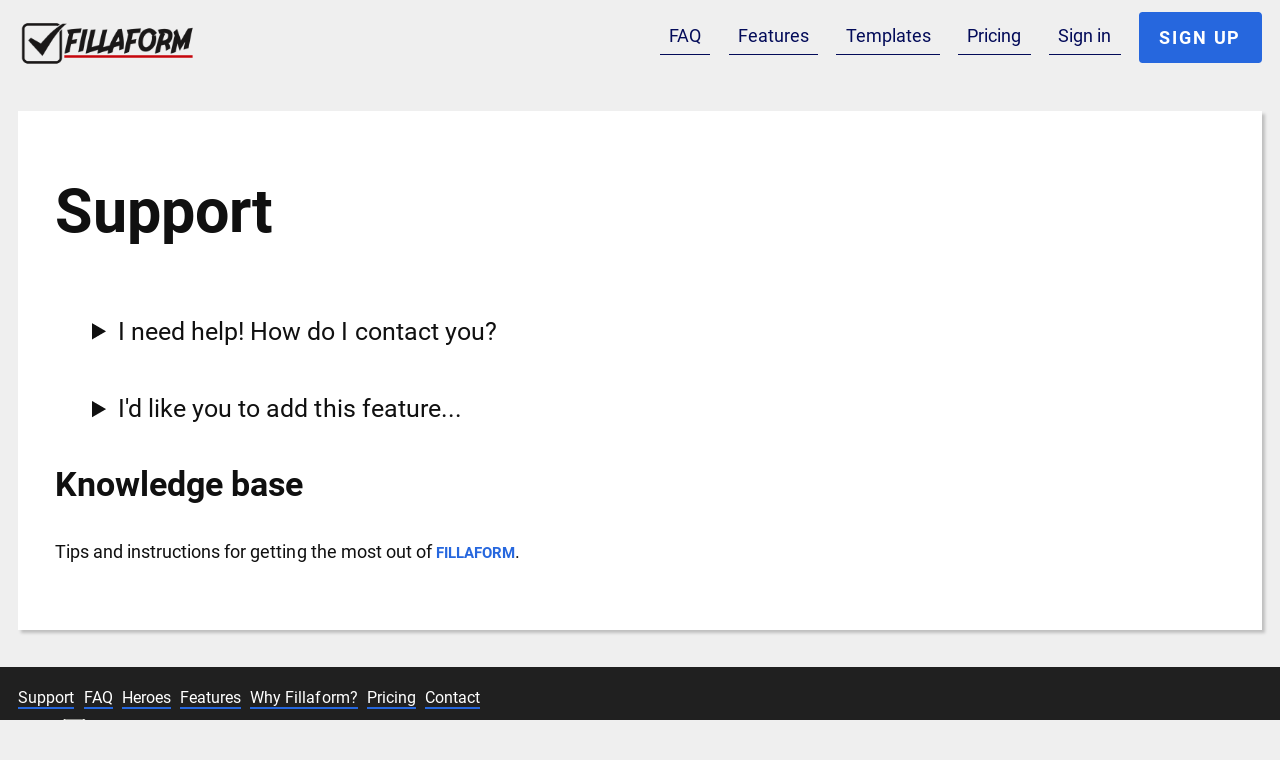

--- FILE ---
content_type: text/html; charset=utf-8
request_url: https://www.fillaform.io/support
body_size: 2046
content:
<!DOCTYPE html><html lang="en"><head><meta charSet="utf-8" data-next-head=""/><title data-next-head="">Fillaform — Support</title><meta property="og:title" content="Fillaform — Support" data-next-head=""/><meta name="twitter:title" content="Fillaform — Support" data-next-head=""/><meta name="author" content="Fillaform" data-next-head=""/><meta name="copyright" content="Fillaform" data-next-head=""/><meta property="og:site_name" content="Fillaform" data-next-head=""/><meta property="og:locale" content="en_GB" data-next-head=""/><meta property="og:locale:alternative" content="en_US" data-next-head=""/><meta property="og:type" content="website" data-next-head=""/><meta name="description" property="og:description" content="Faff-free forms for all with Fillaform - the easy way to create forms and securely receive responses" data-next-head=""/><meta name="twitter:description" content="Faff-free forms for all with Fillaform - the easy way to create forms and securely receive responses" data-next-head=""/><meta name="image" property="og:image" content="https://www.fillaform.io/img/hero/fillaform-main-hero-og-meta.jpg" data-next-head=""/><meta name="twitter:image" content="https://www.fillaform.io/img/hero/fillaform-main-hero-og-meta.jpg" data-next-head=""/><meta name="twitter:card" content="summary_large_image" data-next-head=""/><meta name="twitter:site:id" content="@" data-next-head=""/><meta name="twitter:widgets:theme" content="light" data-next-head=""/><meta property="og:url" content="https://www.fillaform.ioundefined" data-next-head=""/><meta property="twitter:url" content="https://www.fillaform.ioundefined" data-next-head=""/><link rel="canonical" href="https://www.fillaform.ioundefined" data-next-head=""/><meta name="viewport" content="width=device-width, initial-scale=1" data-next-head=""/><link rel="sitemap" type="application/xml" title="Sitemap" href="/sitemap.xml" data-next-head=""/><link rel="apple-touch-icon" sizes="180x180" href="/apple-touch-icon.png"/><link rel="icon" type="image/png" sizes="32x32" href="/favicon-32x32.png"/><link rel="icon" type="image/png" sizes="16x16" href="/favicon-16x16.png"/><link rel="manifest" crossorigin="use-credentials" href="/site.webmanifest"/><meta name="msapplication-TileColor" content="#da532c"/><meta name="theme-color" content="#ffffff"/><link rel="preload" href="/_next/static/chunks/d8fc2366a0110618.css" as="style"/><link rel="stylesheet" href="/_next/static/chunks/d8fc2366a0110618.css" data-n-g=""/><link rel="preload" href="/_next/static/chunks/e339dfa86dff68f5.css" as="style"/><link rel="stylesheet" href="/_next/static/chunks/e339dfa86dff68f5.css" data-n-g=""/><noscript data-n-css=""></noscript><script src="https://clerk.fillaform.io/npm/@clerk/clerk-js@5/dist/clerk.browser.js" data-clerk-js-script="true" async="" data-clerk-publishable-key="pk_live_Y2xlcmsuZmlsbGFmb3JtLmlvJA" data-nscript="beforeInteractive"></script><script src="/_next/static/chunks/dcf1e516e821a578.js" defer=""></script><script src="/_next/static/chunks/46e110cee4039b1d.js" defer=""></script><script src="/_next/static/chunks/1df5126a14e9d72b.js" defer=""></script><script src="/_next/static/chunks/cfced4f8d7bb9694.js" defer=""></script><script src="/_next/static/chunks/3ee370a17a1f13d7.js" defer=""></script><script src="/_next/static/chunks/87479e5e9e1f376e.js" defer=""></script><script src="/_next/static/chunks/23f877177c8528e4.js" defer=""></script><script src="/_next/static/chunks/turbopack-99aed6c4b174aefb.js" defer=""></script><script src="/_next/static/chunks/c16f697dd43451bf.js" defer=""></script><script src="/_next/static/chunks/6d6ff4893bd559da.js" defer=""></script><script src="/_next/static/chunks/turbopack-31d9309627cfab36.js" defer=""></script><script src="/_next/static/FNln0ypdiHM-f42q81RTU/_ssgManifest.js" defer=""></script><script src="/_next/static/FNln0ypdiHM-f42q81RTU/_buildManifest.js" defer=""></script></head><body><div id="__next"><div id="top"></div><div id="container"><header><h1 class="logo highlight"><a title="Fillaform" href="/">Fillaform</a></h1><button class="hamburger hamburger--squeeze" title="Nav" type="button"><span class="hamburger-box"><span class="hamburger-inner"></span></span></button><a href="#" class="cta button">Sign up</a><a href="#" class="cta button skeletal header-signin-mobile">Sign in</a><nav class="nav off"><div><a href="/faq">FAQ</a><a href="/features">Features</a><a href="/form-templates">Templates</a><a href="/pricing">Pricing</a><a href="#" class="header-signin-desktop">Sign in</a></div></nav></header><div id="wrapper"><main><h1>Support</h1><details><summary>I need help! How do I contact you?</summary><p>Simply visit our <a href="/contact">contact</a> page or email <b>support@fillaform.io</b> to send us a message. This is monitored at all times and we will respond as quickly as possible.</p></details><details><summary>I&#x27;d like you to add this feature...</summary><p>Have you got an idea for a great new <span class="brand">Fillaform</span> feature? Have we missed something that you need? Please let us know!</p><p>Either use the <a href="/contact">contact form</a> or email <b>support@fillaform.io</b> with your ideas.</p></details><h3>Knowledge base</h3><p>Tips and instructions for getting the most out of <span class="brand">Fillaform</span>.</p></main></div><div id="clearfooter"></div></div><footer><div class="boilerplate-links"><ul><li><a href="/support">Support</a></li><li><a href="/faq">FAQ</a></li><li><a href="/heroes">Heroes</a></li><li><a href="/features">Features</a></li><li><a href="/why">Why Fillaform?</a></li><li><a href="/pricing">Pricing</a></li><li><a href="/contact">Contact</a></li></ul></div><div class="copyright">© <!-- -->2026<!-- --> <a class="brand" href="/">Fillaform</a>. All rights reserved. <a href="/privacy-policy">Privacy Policy</a>  <a href="/terms">Terms of use</a></div><div class="small-details">&quot;Fillaform&quot; is a trading name of The Well-Tempered Listener Ltd, registered at Companies House in England &amp; Wales (number 06661749) and with the Information Commissioner (number ZB207677).</div></footer></div><script id="__NEXT_DATA__" type="application/json">{"props":{"pageProps":{}},"page":"/support","query":{},"buildId":"FNln0ypdiHM-f42q81RTU","nextExport":true,"autoExport":true,"isFallback":false,"scriptLoader":[]}</script><script async="" src="https://www.googletagmanager.com/gtag/js?id=AW-11166811346"></script><script id="gtmScript">
                        window.dataLayer = window.dataLayer || [];
                        function gtag(){dataLayer.push(arguments);}
                        gtag('js', new Date());
                        gtag('config', 'AW-11166811346');
                    </script><script async="" src="https://www.googletagmanager.com/gtag/js?id=G-86NMV4M979"></script><script id="gtmScript">
                        window.dataLayer = window.dataLayer || [];
                        function gtag(){dataLayer.push(arguments);}
                        gtag('js', new Date());
                        gtag('config', 'G-86NMV4M979');
                    </script></body></html>

--- FILE ---
content_type: text/css; charset=utf-8
request_url: https://www.fillaform.io/_next/static/chunks/d8fc2366a0110618.css
body_size: 15312
content:
::backdrop,:root{--sans-font:-apple-system,BlinkMacSystemFont,"Avenir Next",Avenir,"Nimbus Sans L",Roboto,"Noto Sans","Segoe UI",Arial,Helvetica,"Helvetica Neue",sans-serif;--mono-font:Consolas,Menlo,Monaco,"Andale Mono","Ubuntu Mono",monospace;--standard-border-radius:5px;--bg:#fff;--accent-bg:#f5f7ff;--text:#212121;--text-light:#585858;--border:#898ea4;--accent:#0d47a1;--code:#d81b60;--preformatted:#444;--marked:#fd3;--disabled:#efefef}@media (prefers-color-scheme:dark){::backdrop,:root{--lightningcss-light: ;--lightningcss-dark:initial;color-scheme:dark;--bg:#212121;--accent-bg:#2b2b2b;--text:#dcdcdc;--text-light:#ababab;--accent:#ffb300;--code:#f06292;--preformatted:#ccc;--disabled:#111}img,video{opacity:.8}}*,:after,:before{box-sizing:border-box}input,progress,select,textarea{appearance:none}html{font-family:var(--sans-font);scroll-behavior:smooth}body{color:var(--text);background-color:var(--bg);grid-template-columns:1fr min(45rem,90%) 1fr;margin:0;font-size:1.15rem;line-height:1.5;display:grid}body>*{grid-column:2}body>header{background-color:var(--accent-bg);border-bottom:1px solid var(--border);text-align:center;grid-column:1/-1;padding:0 .5rem 2rem}body>header h1{max-width:1200px;margin:1rem auto}body>header p{max-width:40rem;margin:1rem auto}main{padding-top:1.5rem}body>footer{color:var(--text-light);text-align:center;border-top:1px solid var(--border);margin-top:4rem;padding:2rem 1rem 1.5rem;font-size:.9rem}h1{font-size:3rem}h2{margin-top:3rem;font-size:2.6rem}h3{margin-top:3rem;font-size:2rem}h4{font-size:1.44rem}h5{font-size:1.15rem}h6{font-size:.96rem}h1,h2,h3,h4,h5,h6,p{overflow-wrap:break-word}h1,h2,h3{line-height:1.1}@media only screen and (max-width:720px){h1{font-size:2.5rem}h2{font-size:2.1rem}h3{font-size:1.75rem}h4{font-size:1.25rem}}a,a:visited{color:var(--accent)}a:hover{text-decoration:none}[role=button],button,input[type=button],input[type=reset],input[type=submit],label[type=button]{border-radius:var(--standard-border-radius);background-color:var(--accent);color:var(--bg);border:none;margin:.5rem 0;padding:.7rem .9rem;font-family:inherit;font-size:1rem}[role=button][aria-disabled=true],button[disabled],input[type=button][disabled],input[type=checkbox][disabled],input[type=radio][disabled],input[type=reset][disabled],input[type=submit][disabled],select[disabled]{cursor:not-allowed}button[disabled],input:disabled,select:disabled,textarea:disabled{cursor:not-allowed;background-color:var(--disabled);color:var(--text-light)}input[type=range]{padding:0}abbr[title]{cursor:help;text-decoration-line:underline;text-decoration-style:dotted}[role=button]:not([aria-disabled=true]):hover,button:enabled:hover,input[type=button]:enabled:hover,input[type=reset]:enabled:hover,input[type=submit]:enabled:hover,label[type=button]:hover{filter:brightness(1.4);cursor:pointer}button:focus-visible:where(:enabled,[role=button]:not([aria-disabled=true])),input:enabled:focus-visible:where([type=submit],[type=reset],[type=button]){outline:2px solid var(--accent);outline-offset:1px}header>nav{padding:1rem 0 0;font-size:1rem;line-height:2}header>nav ol,header>nav ul{flex-flow:wrap;place-content:space-around center;align-items:center;margin:0;padding:0;list-style-type:none;display:flex}header>nav ol li,header>nav ul li{display:inline-block}header>nav a,header>nav a:visited{border:1px solid var(--border);border-radius:var(--standard-border-radius);color:var(--text);margin:0 .5rem 1rem;padding:.1rem 1rem;text-decoration:none;display:inline-block}header>nav a.current,header>nav a:hover{border-color:var(--accent);color:var(--accent);cursor:pointer}@media only screen and (max-width:720px){header>nav a{border:none;padding:0;line-height:1;text-decoration:underline}}aside,details,pre,progress{background-color:var(--accent-bg);border:1px solid var(--border);border-radius:var(--standard-border-radius);margin-bottom:1rem}aside{float:right;width:30%;margin-inline-start:15px;padding:0 15px;font-size:1rem}[dir=rtl] aside{float:left}@media only screen and (max-width:720px){aside{float:none;width:100%;margin-inline-start:0}}article,dialog,fieldset{border:1px solid var(--border);border-radius:var(--standard-border-radius);margin-bottom:1rem;padding:1rem}article h2:first-child,section h2:first-child{margin-top:1rem}section{border-top:1px solid var(--border);border-bottom:1px solid var(--border);margin:3rem 0;padding:2rem 1rem}section+section,section:first-child{border-top:0;padding-top:0}section:last-child{border-bottom:0;padding-bottom:0}details{padding:.7rem 1rem}summary{cursor:pointer;word-break:break-all;margin:-.7rem -1rem;padding:.7rem 1rem;font-weight:700}details[open]>summary+*{margin-top:0}details[open]>summary{margin-bottom:.5rem}details[open]>:last-child{margin-bottom:0}table{border-collapse:collapse;margin:1.5rem 0}td,th{border:1px solid var(--border);text-align:start;padding:.5rem}th{background-color:var(--accent-bg);font-weight:700}tr:nth-child(2n){background-color:var(--accent-bg)}table caption{margin-bottom:.5rem;font-weight:700}input,select,textarea{font-size:inherit;color:var(--text);background-color:var(--bg);border:1px solid var(--border);border-radius:var(--standard-border-radius);box-shadow:none;max-width:100%;margin-bottom:.5rem;padding:.5rem;font-family:inherit;display:inline-block}label{display:block}textarea:not([cols]){width:100%}select:not([multiple]){background-image:linear-gradient(45deg,transparent 49%,var(--text)51%),linear-gradient(135deg,var(--text)51%,transparent 49%);background-position:calc(100% - 15px),calc(100% - 10px);background-repeat:no-repeat;background-size:5px 5px,5px 5px;padding-inline-end:25px}[dir=rtl] select:not([multiple]){background-position:10px,15px}input[type=checkbox],input[type=radio]{vertical-align:middle;width:min-content;position:relative}input[type=checkbox]+label,input[type=radio]+label{display:inline-block}input[type=radio]{border-radius:100%}input[type=checkbox]:checked,input[type=radio]:checked{background-color:var(--accent)}input[type=checkbox]:checked:after{content:" ";border-right:solid var(--bg).08em;border-bottom:solid var(--bg).08em;background-color:#0000;border-radius:0;width:.18em;height:.32em;font-size:1.8em;position:absolute;top:.05em;left:.17em;transform:rotate(45deg)}input[type=radio]:checked:after{content:" ";background-color:var(--bg);border-radius:100%;width:.25em;height:.25em;font-size:32px;position:absolute;top:.125em;left:.125em}@media only screen and (max-width:720px){input,select,textarea{width:100%}}input[type=color]{height:2.5rem;padding:.2rem}input[type=file]{border:0}hr{background:var(--border);border:none;height:1px;margin:1rem auto}mark{border-radius:var(--standard-border-radius);background-color:var(--marked);color:#000;padding:2px 5px}img,video{border-radius:var(--standard-border-radius);max-width:100%;height:auto}figure{margin:0;display:block;overflow-x:auto}figcaption{text-align:center;color:var(--text-light);margin-bottom:1rem;font-size:.9rem}blockquote{border-inline-start:.35rem solid var(--accent);color:var(--text-light);margin-block:2rem;margin-inline:2rem 0;padding:.4rem .8rem;font-style:italic}cite{color:var(--text-light);font-size:.9rem;font-style:normal}dt{color:var(--text-light)}code,kbd,pre,pre span,samp{font-family:var(--mono-font);color:var(--code)}kbd{color:var(--preformatted);border:1px solid var(--preformatted);border-bottom:3px solid var(--preformatted);border-radius:var(--standard-border-radius);padding:.1rem .4rem}pre{max-width:100%;color:var(--preformatted);padding:1rem 1.4rem;overflow:auto}pre code{color:var(--preformatted);background:0 0;margin:0;padding:0}progress{width:100%}progress:indeterminate{background-color:var(--accent-bg)}progress::-webkit-progress-bar{border-radius:var(--standard-border-radius);background-color:var(--accent-bg)}progress::-webkit-progress-value{border-radius:var(--standard-border-radius);background-color:var(--accent)}progress::-moz-progress-bar{border-radius:var(--standard-border-radius);background-color:var(--accent);transition-property:width;transition-duration:.3s}progress:indeterminate::-moz-progress-bar{background-color:var(--accent-bg)}dialog{max-width:40rem;margin:auto}dialog::backdrop{background-color:var(--bg);opacity:.8}@media only screen and (max-width:720px){dialog{max-width:100%;margin:auto 1em}}.button,.button:visited{background:var(--accent);color:var(--bg);border:none;border-radius:5px;margin:.5rem 0;padding:.7rem .9rem;font-size:1rem;text-decoration:none;display:inline-block}.button:focus,.button:hover{filter:brightness(1.4);cursor:pointer}.notice{background:var(--accent-bg);border:2px solid var(--border);border-radius:5px;margin:2rem 0;padding:1.5rem}
.hamburger{font:inherit;cursor:pointer;text-transform:none;color:inherit;background-color:#0000;border:0;margin:0;padding:15px;transition-property:opacity,filter;transition-duration:.15s;transition-timing-function:linear;display:inline-block;overflow:visible}.hamburger.is-active:hover,.hamburger:hover{opacity:.7}.hamburger.is-active .hamburger-inner,.hamburger.is-active .hamburger-inner:after,.hamburger.is-active .hamburger-inner:before{background-color:#000}.hamburger-box{width:40px;height:24px;display:inline-block;position:relative}.hamburger-inner{margin-top:-2px;display:block;top:50%}.hamburger-inner,.hamburger-inner:after,.hamburger-inner:before{background-color:#000;border-radius:4px;width:40px;height:4px;transition-property:transform;transition-duration:.15s;transition-timing-function:ease;position:absolute}.hamburger-inner:after,.hamburger-inner:before{content:"";display:block}.hamburger-inner:before{top:-10px}.hamburger-inner:after{bottom:-10px}.hamburger--3dx .hamburger-box{perspective:80px}.hamburger--3dx .hamburger-inner{transition:transform .15s cubic-bezier(.645,.045,.355,1),background-color 0s cubic-bezier(.645,.045,.355,1) .1s}.hamburger--3dx .hamburger-inner:after,.hamburger--3dx .hamburger-inner:before{transition:transform 0s cubic-bezier(.645,.045,.355,1) .1s}.hamburger--3dx.is-active .hamburger-inner{transform:rotateY(180deg);background-color:#0000!important}.hamburger--3dx.is-active .hamburger-inner:before{transform:translateY(10px)rotate(45deg)}.hamburger--3dx.is-active .hamburger-inner:after{transform:translateY(-10px)rotate(-45deg)}.hamburger--3dx-r .hamburger-box{perspective:80px}.hamburger--3dx-r .hamburger-inner{transition:transform .15s cubic-bezier(.645,.045,.355,1),background-color 0s cubic-bezier(.645,.045,.355,1) .1s}.hamburger--3dx-r .hamburger-inner:after,.hamburger--3dx-r .hamburger-inner:before{transition:transform 0s cubic-bezier(.645,.045,.355,1) .1s}.hamburger--3dx-r.is-active .hamburger-inner{transform:rotateY(-180deg);background-color:#0000!important}.hamburger--3dx-r.is-active .hamburger-inner:before{transform:translateY(10px)rotate(45deg)}.hamburger--3dx-r.is-active .hamburger-inner:after{transform:translateY(-10px)rotate(-45deg)}.hamburger--3dy .hamburger-box{perspective:80px}.hamburger--3dy .hamburger-inner{transition:transform .15s cubic-bezier(.645,.045,.355,1),background-color 0s cubic-bezier(.645,.045,.355,1) .1s}.hamburger--3dy .hamburger-inner:after,.hamburger--3dy .hamburger-inner:before{transition:transform 0s cubic-bezier(.645,.045,.355,1) .1s}.hamburger--3dy.is-active .hamburger-inner{transform:rotateX(-180deg);background-color:#0000!important}.hamburger--3dy.is-active .hamburger-inner:before{transform:translateY(10px)rotate(45deg)}.hamburger--3dy.is-active .hamburger-inner:after{transform:translateY(-10px)rotate(-45deg)}.hamburger--3dy-r .hamburger-box{perspective:80px}.hamburger--3dy-r .hamburger-inner{transition:transform .15s cubic-bezier(.645,.045,.355,1),background-color 0s cubic-bezier(.645,.045,.355,1) .1s}.hamburger--3dy-r .hamburger-inner:after,.hamburger--3dy-r .hamburger-inner:before{transition:transform 0s cubic-bezier(.645,.045,.355,1) .1s}.hamburger--3dy-r.is-active .hamburger-inner{transform:rotateX(180deg);background-color:#0000!important}.hamburger--3dy-r.is-active .hamburger-inner:before{transform:translateY(10px)rotate(45deg)}.hamburger--3dy-r.is-active .hamburger-inner:after{transform:translateY(-10px)rotate(-45deg)}.hamburger--3dxy .hamburger-box{perspective:80px}.hamburger--3dxy .hamburger-inner{transition:transform .15s cubic-bezier(.645,.045,.355,1),background-color 0s cubic-bezier(.645,.045,.355,1) .1s}.hamburger--3dxy .hamburger-inner:after,.hamburger--3dxy .hamburger-inner:before{transition:transform 0s cubic-bezier(.645,.045,.355,1) .1s}.hamburger--3dxy.is-active .hamburger-inner{transform:rotateX(180deg)rotateY(180deg);background-color:#0000!important}.hamburger--3dxy.is-active .hamburger-inner:before{transform:translateY(10px)rotate(45deg)}.hamburger--3dxy.is-active .hamburger-inner:after{transform:translateY(-10px)rotate(-45deg)}.hamburger--3dxy-r .hamburger-box{perspective:80px}.hamburger--3dxy-r .hamburger-inner{transition:transform .15s cubic-bezier(.645,.045,.355,1),background-color 0s cubic-bezier(.645,.045,.355,1) .1s}.hamburger--3dxy-r .hamburger-inner:after,.hamburger--3dxy-r .hamburger-inner:before{transition:transform 0s cubic-bezier(.645,.045,.355,1) .1s}.hamburger--3dxy-r.is-active .hamburger-inner{transform:rotateX(180deg)rotateY(180deg)rotate(-180deg);background-color:#0000!important}.hamburger--3dxy-r.is-active .hamburger-inner:before{transform:translateY(10px)rotate(45deg)}.hamburger--3dxy-r.is-active .hamburger-inner:after{transform:translateY(-10px)rotate(-45deg)}.hamburger--arrow.is-active .hamburger-inner:before{transform:translate(-8px)rotate(-45deg)scaleX(.7)}.hamburger--arrow.is-active .hamburger-inner:after{transform:translate(-8px)rotate(45deg)scaleX(.7)}.hamburger--arrow-r.is-active .hamburger-inner:before{transform:translate(8px)rotate(45deg)scaleX(.7)}.hamburger--arrow-r.is-active .hamburger-inner:after{transform:translate(8px)rotate(-45deg)scaleX(.7)}.hamburger--arrowalt .hamburger-inner:before{transition:top .1s .1s,transform .1s cubic-bezier(.165,.84,.44,1)}.hamburger--arrowalt .hamburger-inner:after{transition:bottom .1s .1s,transform .1s cubic-bezier(.165,.84,.44,1)}.hamburger--arrowalt.is-active .hamburger-inner:before{transition:top .1s,transform .1s cubic-bezier(.895,.03,.685,.22) .1s;top:0;transform:translate(-8px,-10px)rotate(-45deg)scaleX(.7)}.hamburger--arrowalt.is-active .hamburger-inner:after{transition:bottom .1s,transform .1s cubic-bezier(.895,.03,.685,.22) .1s;bottom:0;transform:translate(-8px,10px)rotate(45deg)scaleX(.7)}.hamburger--arrowalt-r .hamburger-inner:before{transition:top .1s .1s,transform .1s cubic-bezier(.165,.84,.44,1)}.hamburger--arrowalt-r .hamburger-inner:after{transition:bottom .1s .1s,transform .1s cubic-bezier(.165,.84,.44,1)}.hamburger--arrowalt-r.is-active .hamburger-inner:before{transition:top .1s,transform .1s cubic-bezier(.895,.03,.685,.22) .1s;top:0;transform:translate(8px,-10px)rotate(45deg)scaleX(.7)}.hamburger--arrowalt-r.is-active .hamburger-inner:after{transition:bottom .1s,transform .1s cubic-bezier(.895,.03,.685,.22) .1s;bottom:0;transform:translate(8px,10px)rotate(-45deg)scaleX(.7)}.hamburger--arrowturn.is-active .hamburger-inner{transform:rotate(-180deg)}.hamburger--arrowturn.is-active .hamburger-inner:before{transform:translate(8px)rotate(45deg)scaleX(.7)}.hamburger--arrowturn.is-active .hamburger-inner:after{transform:translate(8px)rotate(-45deg)scaleX(.7)}.hamburger--arrowturn-r.is-active .hamburger-inner{transform:rotate(-180deg)}.hamburger--arrowturn-r.is-active .hamburger-inner:before{transform:translate(-8px)rotate(-45deg)scaleX(.7)}.hamburger--arrowturn-r.is-active .hamburger-inner:after{transform:translate(-8px)rotate(45deg)scaleX(.7)}.hamburger--boring .hamburger-inner,.hamburger--boring .hamburger-inner:after,.hamburger--boring .hamburger-inner:before{transition-property:none}.hamburger--boring.is-active .hamburger-inner{transform:rotate(45deg)}.hamburger--boring.is-active .hamburger-inner:before{opacity:0;top:0}.hamburger--boring.is-active .hamburger-inner:after{bottom:0;transform:rotate(-90deg)}.hamburger--collapse .hamburger-inner{transition-duration:.13s;transition-delay:.13s;transition-timing-function:cubic-bezier(.55,.055,.675,.19);top:auto;bottom:0}.hamburger--collapse .hamburger-inner:after{transition:top .2s cubic-bezier(.33333,.66667,.66667,1) .2s,opacity .1s linear;top:-20px}.hamburger--collapse .hamburger-inner:before{transition:top .12s cubic-bezier(.33333,.66667,.66667,1) .2s,transform .13s cubic-bezier(.55,.055,.675,.19)}.hamburger--collapse.is-active .hamburger-inner{transition-delay:.22s;transition-timing-function:cubic-bezier(.215,.61,.355,1);transform:translateY(-10px)rotate(-45deg)}.hamburger--collapse.is-active .hamburger-inner:after{opacity:0;transition:top .2s cubic-bezier(.33333,0,.66667,.33333),opacity .1s linear .22s;top:0}.hamburger--collapse.is-active .hamburger-inner:before{transition:top .1s cubic-bezier(.33333,0,.66667,.33333) .16s,transform .13s cubic-bezier(.215,.61,.355,1) .25s;top:0;transform:rotate(-90deg)}.hamburger--collapse-r .hamburger-inner{transition-duration:.13s;transition-delay:.13s;transition-timing-function:cubic-bezier(.55,.055,.675,.19);top:auto;bottom:0}.hamburger--collapse-r .hamburger-inner:after{transition:top .2s cubic-bezier(.33333,.66667,.66667,1) .2s,opacity .1s linear;top:-20px}.hamburger--collapse-r .hamburger-inner:before{transition:top .12s cubic-bezier(.33333,.66667,.66667,1) .2s,transform .13s cubic-bezier(.55,.055,.675,.19)}.hamburger--collapse-r.is-active .hamburger-inner{transition-delay:.22s;transition-timing-function:cubic-bezier(.215,.61,.355,1);transform:translateY(-10px)rotate(45deg)}.hamburger--collapse-r.is-active .hamburger-inner:after{opacity:0;transition:top .2s cubic-bezier(.33333,0,.66667,.33333),opacity .1s linear .22s;top:0}.hamburger--collapse-r.is-active .hamburger-inner:before{transition:top .1s cubic-bezier(.33333,0,.66667,.33333) .16s,transform .13s cubic-bezier(.215,.61,.355,1) .25s;top:0;transform:rotate(90deg)}.hamburger--elastic .hamburger-inner{transition-duration:.275s;transition-timing-function:cubic-bezier(.68,-.55,.265,1.55);top:2px}.hamburger--elastic .hamburger-inner:before{transition:opacity .125s .275s;top:10px}.hamburger--elastic .hamburger-inner:after{transition:transform .275s cubic-bezier(.68,-.55,.265,1.55);top:20px}.hamburger--elastic.is-active .hamburger-inner{transition-delay:75ms;transform:translateY(10px)rotate(135deg)}.hamburger--elastic.is-active .hamburger-inner:before{opacity:0;transition-delay:0s}.hamburger--elastic.is-active .hamburger-inner:after{transition-delay:75ms;transform:translateY(-20px)rotate(-270deg)}.hamburger--elastic-r .hamburger-inner{transition-duration:.275s;transition-timing-function:cubic-bezier(.68,-.55,.265,1.55);top:2px}.hamburger--elastic-r .hamburger-inner:before{transition:opacity .125s .275s;top:10px}.hamburger--elastic-r .hamburger-inner:after{transition:transform .275s cubic-bezier(.68,-.55,.265,1.55);top:20px}.hamburger--elastic-r.is-active .hamburger-inner{transition-delay:75ms;transform:translateY(10px)rotate(-135deg)}.hamburger--elastic-r.is-active .hamburger-inner:before{opacity:0;transition-delay:0s}.hamburger--elastic-r.is-active .hamburger-inner:after{transition-delay:75ms;transform:translateY(-20px)rotate(270deg)}.hamburger--emphatic{overflow:hidden}.hamburger--emphatic .hamburger-inner{transition:background-color .125s ease-in .175s}.hamburger--emphatic .hamburger-inner:before{transition:transform .125s cubic-bezier(.6,.04,.98,.335),top 50ms linear .125s,left .125s ease-in .175s;left:0}.hamburger--emphatic .hamburger-inner:after{transition:transform .125s cubic-bezier(.6,.04,.98,.335),top 50ms linear .125s,right .125s ease-in .175s;top:10px;right:0}.hamburger--emphatic.is-active .hamburger-inner{transition-delay:0s;transition-timing-function:ease-out;background-color:#0000!important}.hamburger--emphatic.is-active .hamburger-inner:before{transition:left .125s ease-out,top 50ms linear .125s,transform .125s cubic-bezier(.075,.82,.165,1) .175s;top:-80px;left:-80px;transform:translate(80px,80px)rotate(45deg)}.hamburger--emphatic.is-active .hamburger-inner:after{transition:right .125s ease-out,top 50ms linear .125s,transform .125s cubic-bezier(.075,.82,.165,1) .175s;top:-80px;right:-80px;transform:translate(-80px,80px)rotate(-45deg)}.hamburger--emphatic-r{overflow:hidden}.hamburger--emphatic-r .hamburger-inner{transition:background-color .125s ease-in .175s}.hamburger--emphatic-r .hamburger-inner:before{transition:transform .125s cubic-bezier(.6,.04,.98,.335),top 50ms linear .125s,left .125s ease-in .175s;left:0}.hamburger--emphatic-r .hamburger-inner:after{transition:transform .125s cubic-bezier(.6,.04,.98,.335),top 50ms linear .125s,right .125s ease-in .175s;top:10px;right:0}.hamburger--emphatic-r.is-active .hamburger-inner{transition-delay:0s;transition-timing-function:ease-out;background-color:#0000!important}.hamburger--emphatic-r.is-active .hamburger-inner:before{transition:left .125s ease-out,top 50ms linear .125s,transform .125s cubic-bezier(.075,.82,.165,1) .175s;top:80px;left:-80px;transform:translate(80px,-80px)rotate(-45deg)}.hamburger--emphatic-r.is-active .hamburger-inner:after{transition:right .125s ease-out,top 50ms linear .125s,transform .125s cubic-bezier(.075,.82,.165,1) .175s;top:80px;right:-80px;transform:translate(-80px,-80px)rotate(45deg)}.hamburger--minus .hamburger-inner:after,.hamburger--minus .hamburger-inner:before{transition:bottom 80ms ease-out,top 80ms ease-out,opacity linear}.hamburger--minus.is-active .hamburger-inner:after,.hamburger--minus.is-active .hamburger-inner:before{opacity:0;transition:bottom 80ms ease-out,top 80ms ease-out,opacity 0s linear 80ms}.hamburger--minus.is-active .hamburger-inner:before{top:0}.hamburger--minus.is-active .hamburger-inner:after{bottom:0}.hamburger--slider .hamburger-inner{top:2px}.hamburger--slider .hamburger-inner:before{transition-property:transform,opacity;transition-duration:.15s;transition-timing-function:ease;top:10px}.hamburger--slider .hamburger-inner:after{top:20px}.hamburger--slider.is-active .hamburger-inner{transform:translateY(10px)rotate(45deg)}.hamburger--slider.is-active .hamburger-inner:before{opacity:0;transform:rotate(-45deg)translate(-5.71429px,-6px)}.hamburger--slider.is-active .hamburger-inner:after{transform:translateY(-20px)rotate(-90deg)}.hamburger--slider-r .hamburger-inner{top:2px}.hamburger--slider-r .hamburger-inner:before{transition-property:transform,opacity;transition-duration:.15s;transition-timing-function:ease;top:10px}.hamburger--slider-r .hamburger-inner:after{top:20px}.hamburger--slider-r.is-active .hamburger-inner{transform:translateY(10px)rotate(-45deg)}.hamburger--slider-r.is-active .hamburger-inner:before{opacity:0;transform:rotate(45deg)translate(5.71429px,-6px)}.hamburger--slider-r.is-active .hamburger-inner:after{transform:translateY(-20px)rotate(90deg)}.hamburger--spin .hamburger-inner{transition-duration:.22s;transition-timing-function:cubic-bezier(.55,.055,.675,.19)}.hamburger--spin .hamburger-inner:before{transition:top .1s ease-in .25s,opacity .1s ease-in}.hamburger--spin .hamburger-inner:after{transition:bottom .1s ease-in .25s,transform .22s cubic-bezier(.55,.055,.675,.19)}.hamburger--spin.is-active .hamburger-inner{transition-delay:.12s;transition-timing-function:cubic-bezier(.215,.61,.355,1);transform:rotate(225deg)}.hamburger--spin.is-active .hamburger-inner:before{opacity:0;transition:top .1s ease-out,opacity .1s ease-out .12s;top:0}.hamburger--spin.is-active .hamburger-inner:after{transition:bottom .1s ease-out,transform .22s cubic-bezier(.215,.61,.355,1) .12s;bottom:0;transform:rotate(-90deg)}.hamburger--spin-r .hamburger-inner{transition-duration:.22s;transition-timing-function:cubic-bezier(.55,.055,.675,.19)}.hamburger--spin-r .hamburger-inner:before{transition:top .1s ease-in .25s,opacity .1s ease-in}.hamburger--spin-r .hamburger-inner:after{transition:bottom .1s ease-in .25s,transform .22s cubic-bezier(.55,.055,.675,.19)}.hamburger--spin-r.is-active .hamburger-inner{transition-delay:.12s;transition-timing-function:cubic-bezier(.215,.61,.355,1);transform:rotate(-225deg)}.hamburger--spin-r.is-active .hamburger-inner:before{opacity:0;transition:top .1s ease-out,opacity .1s ease-out .12s;top:0}.hamburger--spin-r.is-active .hamburger-inner:after{transition:bottom .1s ease-out,transform .22s cubic-bezier(.215,.61,.355,1) .12s;bottom:0;transform:rotate(90deg)}.hamburger--spring .hamburger-inner{transition:background-color 0s linear .13s;top:2px}.hamburger--spring .hamburger-inner:before{transition:top .1s cubic-bezier(.33333,.66667,.66667,1) .2s,transform .13s cubic-bezier(.55,.055,.675,.19);top:10px}.hamburger--spring .hamburger-inner:after{transition:top .2s cubic-bezier(.33333,.66667,.66667,1) .2s,transform .13s cubic-bezier(.55,.055,.675,.19);top:20px}.hamburger--spring.is-active .hamburger-inner{transition-delay:.22s;background-color:#0000!important}.hamburger--spring.is-active .hamburger-inner:before{transition:top .1s cubic-bezier(.33333,0,.66667,.33333) .15s,transform .13s cubic-bezier(.215,.61,.355,1) .22s;top:0;transform:translateY(10px)rotate(45deg)}.hamburger--spring.is-active .hamburger-inner:after{transition:top .2s cubic-bezier(.33333,0,.66667,.33333),transform .13s cubic-bezier(.215,.61,.355,1) .22s;top:0;transform:translateY(10px)rotate(-45deg)}.hamburger--spring-r .hamburger-inner{transition-duration:.13s;transition-delay:0s;transition-timing-function:cubic-bezier(.55,.055,.675,.19);top:auto;bottom:0}.hamburger--spring-r .hamburger-inner:after{transition:top .2s cubic-bezier(.33333,.66667,.66667,1) .2s,opacity linear;top:-20px}.hamburger--spring-r .hamburger-inner:before{transition:top .1s cubic-bezier(.33333,.66667,.66667,1) .2s,transform .13s cubic-bezier(.55,.055,.675,.19)}.hamburger--spring-r.is-active .hamburger-inner{transition-delay:.22s;transition-timing-function:cubic-bezier(.215,.61,.355,1);transform:translateY(-10px)rotate(-45deg)}.hamburger--spring-r.is-active .hamburger-inner:after{opacity:0;transition:top .2s cubic-bezier(.33333,0,.66667,.33333),opacity 0s linear .22s;top:0}.hamburger--spring-r.is-active .hamburger-inner:before{transition:top .1s cubic-bezier(.33333,0,.66667,.33333) .15s,transform .13s cubic-bezier(.215,.61,.355,1) .22s;top:0;transform:rotate(90deg)}.hamburger--stand .hamburger-inner{transition:transform 75ms cubic-bezier(.55,.055,.675,.19) .15s,background-color 0s linear 75ms}.hamburger--stand .hamburger-inner:before{transition:top 75ms ease-in 75ms,transform 75ms cubic-bezier(.55,.055,.675,.19)}.hamburger--stand .hamburger-inner:after{transition:bottom 75ms ease-in 75ms,transform 75ms cubic-bezier(.55,.055,.675,.19)}.hamburger--stand.is-active .hamburger-inner{transition:transform 75ms cubic-bezier(.215,.61,.355,1),background-color 0s linear .15s;transform:rotate(90deg);background-color:#0000!important}.hamburger--stand.is-active .hamburger-inner:before{transition:top 75ms ease-out .1s,transform 75ms cubic-bezier(.215,.61,.355,1) .15s;top:0;transform:rotate(-45deg)}.hamburger--stand.is-active .hamburger-inner:after{transition:bottom 75ms ease-out .1s,transform 75ms cubic-bezier(.215,.61,.355,1) .15s;bottom:0;transform:rotate(45deg)}.hamburger--stand-r .hamburger-inner{transition:transform 75ms cubic-bezier(.55,.055,.675,.19) .15s,background-color 0s linear 75ms}.hamburger--stand-r .hamburger-inner:before{transition:top 75ms ease-in 75ms,transform 75ms cubic-bezier(.55,.055,.675,.19)}.hamburger--stand-r .hamburger-inner:after{transition:bottom 75ms ease-in 75ms,transform 75ms cubic-bezier(.55,.055,.675,.19)}.hamburger--stand-r.is-active .hamburger-inner{transition:transform 75ms cubic-bezier(.215,.61,.355,1),background-color 0s linear .15s;transform:rotate(-90deg);background-color:#0000!important}.hamburger--stand-r.is-active .hamburger-inner:before{transition:top 75ms ease-out .1s,transform 75ms cubic-bezier(.215,.61,.355,1) .15s;top:0;transform:rotate(-45deg)}.hamburger--stand-r.is-active .hamburger-inner:after{transition:bottom 75ms ease-out .1s,transform 75ms cubic-bezier(.215,.61,.355,1) .15s;bottom:0;transform:rotate(45deg)}.hamburger--squeeze .hamburger-inner{transition-duration:75ms;transition-timing-function:cubic-bezier(.55,.055,.675,.19)}.hamburger--squeeze .hamburger-inner:before{transition:top 75ms .12s,opacity 75ms}.hamburger--squeeze .hamburger-inner:after{transition:bottom 75ms .12s,transform 75ms cubic-bezier(.55,.055,.675,.19)}.hamburger--squeeze.is-active .hamburger-inner{transition-delay:.12s;transition-timing-function:cubic-bezier(.215,.61,.355,1);transform:rotate(45deg)}.hamburger--squeeze.is-active .hamburger-inner:before{opacity:0;transition:top 75ms,opacity 75ms .12s;top:0}.hamburger--squeeze.is-active .hamburger-inner:after{transition:bottom 75ms,transform 75ms cubic-bezier(.215,.61,.355,1) .12s;bottom:0;transform:rotate(-90deg)}.hamburger--vortex .hamburger-inner{transition-duration:.2s;transition-timing-function:cubic-bezier(.19,1,.22,1)}.hamburger--vortex .hamburger-inner:after,.hamburger--vortex .hamburger-inner:before{transition-duration:0s;transition-delay:.1s;transition-timing-function:linear}.hamburger--vortex .hamburger-inner:before{transition-property:top,opacity}.hamburger--vortex .hamburger-inner:after{transition-property:bottom,transform}.hamburger--vortex.is-active .hamburger-inner{transition-timing-function:cubic-bezier(.19,1,.22,1);transform:rotate(765deg)}.hamburger--vortex.is-active .hamburger-inner:after,.hamburger--vortex.is-active .hamburger-inner:before{transition-delay:0s}.hamburger--vortex.is-active .hamburger-inner:before{opacity:0;top:0}.hamburger--vortex.is-active .hamburger-inner:after{bottom:0;transform:rotate(90deg)}.hamburger--vortex-r .hamburger-inner{transition-duration:.2s;transition-timing-function:cubic-bezier(.19,1,.22,1)}.hamburger--vortex-r .hamburger-inner:after,.hamburger--vortex-r .hamburger-inner:before{transition-duration:0s;transition-delay:.1s;transition-timing-function:linear}.hamburger--vortex-r .hamburger-inner:before{transition-property:top,opacity}.hamburger--vortex-r .hamburger-inner:after{transition-property:bottom,transform}.hamburger--vortex-r.is-active .hamburger-inner{transition-timing-function:cubic-bezier(.19,1,.22,1);transform:rotate(-765deg)}.hamburger--vortex-r.is-active .hamburger-inner:after,.hamburger--vortex-r.is-active .hamburger-inner:before{transition-delay:0s}.hamburger--vortex-r.is-active .hamburger-inner:before{opacity:0;top:0}.hamburger--vortex-r.is-active .hamburger-inner:after{bottom:0;transform:rotate(-90deg)}
@font-face{font-family:Roboto;font-style:normal;font-weight:400;font-display:swap;src:url(https://fonts.gstatic.com/s/roboto/v30/KFOmCnqEu92Fr1Mu72xKOzY.woff2)format("woff2");unicode-range:U+460-52F,U+1C80-1C88,U+20B4,U+2DE0-2DFF,U+A640-A69F,U+FE2E-FE2F}@font-face{font-family:Roboto;font-style:normal;font-weight:400;font-display:swap;src:url(https://fonts.gstatic.com/s/roboto/v30/KFOmCnqEu92Fr1Mu5mxKOzY.woff2)format("woff2");unicode-range:U+301,U+400-45F,U+490-491,U+4B0-4B1,U+2116}@font-face{font-family:Roboto;font-style:normal;font-weight:400;font-display:swap;src:url(https://fonts.gstatic.com/s/roboto/v30/KFOmCnqEu92Fr1Mu7mxKOzY.woff2)format("woff2");unicode-range:U+1F??}@font-face{font-family:Roboto;font-style:normal;font-weight:400;font-display:swap;src:url(https://fonts.gstatic.com/s/roboto/v30/KFOmCnqEu92Fr1Mu4WxKOzY.woff2)format("woff2");unicode-range:U+370-3FF}@font-face{font-family:Roboto;font-style:normal;font-weight:400;font-display:swap;src:url(https://fonts.gstatic.com/s/roboto/v30/KFOmCnqEu92Fr1Mu7WxKOzY.woff2)format("woff2");unicode-range:U+102-103,U+110-111,U+128-129,U+168-169,U+1A0-1A1,U+1AF-1B0,U+1EA0-1EF9,U+20AB}@font-face{font-family:Roboto;font-style:normal;font-weight:400;font-display:swap;src:url(https://fonts.gstatic.com/s/roboto/v30/KFOmCnqEu92Fr1Mu7GxKOzY.woff2)format("woff2");unicode-range:U+100-24F,U+259,U+1E??,U+2020,U+20A0-20AB,U+20AD-20CF,U+2113,U+2C60-2C7F,U+A720-A7FF}@font-face{font-family:Roboto;font-style:normal;font-weight:400;font-display:swap;src:url(https://fonts.gstatic.com/s/roboto/v30/KFOmCnqEu92Fr1Mu4mxK.woff2)format("woff2");unicode-range:U+??,U+131,U+152-153,U+2BB-2BC,U+2C6,U+2DA,U+2DC,U+2000-206F,U+2074,U+20AC,U+2122,U+2191,U+2193,U+2212,U+2215,U+FEFF,U+FFFD}@font-face{font-family:Roboto;font-style:normal;font-weight:700;font-display:swap;src:url(https://fonts.gstatic.com/s/roboto/v30/KFOlCnqEu92Fr1MmWUlfCRc4EsA.woff2)format("woff2");unicode-range:U+460-52F,U+1C80-1C88,U+20B4,U+2DE0-2DFF,U+A640-A69F,U+FE2E-FE2F}@font-face{font-family:Roboto;font-style:normal;font-weight:700;font-display:swap;src:url(https://fonts.gstatic.com/s/roboto/v30/KFOlCnqEu92Fr1MmWUlfABc4EsA.woff2)format("woff2");unicode-range:U+301,U+400-45F,U+490-491,U+4B0-4B1,U+2116}@font-face{font-family:Roboto;font-style:normal;font-weight:700;font-display:swap;src:url(https://fonts.gstatic.com/s/roboto/v30/KFOlCnqEu92Fr1MmWUlfCBc4EsA.woff2)format("woff2");unicode-range:U+1F??}@font-face{font-family:Roboto;font-style:normal;font-weight:700;font-display:swap;src:url(https://fonts.gstatic.com/s/roboto/v30/KFOlCnqEu92Fr1MmWUlfBxc4EsA.woff2)format("woff2");unicode-range:U+370-3FF}@font-face{font-family:Roboto;font-style:normal;font-weight:700;font-display:swap;src:url(https://fonts.gstatic.com/s/roboto/v30/KFOlCnqEu92Fr1MmWUlfCxc4EsA.woff2)format("woff2");unicode-range:U+102-103,U+110-111,U+128-129,U+168-169,U+1A0-1A1,U+1AF-1B0,U+1EA0-1EF9,U+20AB}@font-face{font-family:Roboto;font-style:normal;font-weight:700;font-display:swap;src:url(https://fonts.gstatic.com/s/roboto/v30/KFOlCnqEu92Fr1MmWUlfChc4EsA.woff2)format("woff2");unicode-range:U+100-24F,U+259,U+1E??,U+2020,U+20A0-20AB,U+20AD-20CF,U+2113,U+2C60-2C7F,U+A720-A7FF}@font-face{font-family:Roboto;font-style:normal;font-weight:700;font-display:swap;src:url(https://fonts.gstatic.com/s/roboto/v30/KFOlCnqEu92Fr1MmWUlfBBc4.woff2)format("woff2");unicode-range:U+??,U+131,U+152-153,U+2BB-2BC,U+2C6,U+2DA,U+2DC,U+2000-206F,U+2074,U+20AC,U+2122,U+2191,U+2193,U+2212,U+2215,U+FEFF,U+FFFD}*{box-sizing:border-box}:root{--black:#000;--base-fontsize:18.4px;--line-height:1.618;--text-light:silver!important;--text-mid:#777!important;--accent:#2667de!important;--accent-dark:#030b59!important;--accent-light:#93b3ee!important;--accent-very-light:#dee9fe!important;--accent-very-very-light:#f3f7ff!important;--brand-accent:#c6060c!important;--button-text:#fff!important;--accent-special:#ae03d9!important;--accent-special-dark:#40044f!important;--text:#101010!important;--border:#1d0e0b!important;--invtext:#fff!important;--bg:#fff!important;--bg-shadow:#efefef!important;--invbg:#202020!important;--sans-font:"Roboto"!important;--header-scale:1.35!important;--thin:#555!important;--warning:red!important;--warning-light:#ffbebe!important;--warning-dark:#880101!important;--very-light:#f5f5f5!important;--standard-border-radius:.2rem!important;--standard-font:"Roboto",sans-serif!important;--standard-transition-time:.2s!important;--toggle-active:#0a4b0a!important;--toggle-inactive:#880101!important}html{font-size:var(--base-fontsize);font-weight:400;font-family:var(--standard-font);letter-spacing:.01px}@media (max-width:840px){:root{--base-fontsize:16.5px;--line-height:1.25}}@media (max-width:420px){:root{--line-height:1.25;--base-fontsize:12.5px!important}}@media (max-width:580px){:root{--base-fontsize:14px}}html,body,#__next{height:100%}body{background:var(--bg-shadow);text-align:center;max-width:100%;color:var(--text);font-size:var(--base-fontsize);line-height:var(--line-height);scroll-behavior:smooth;background-size:cover;background-attachment:fixed;flex-direction:column;min-height:100%;margin:0;padding:0 0;display:flex}#container{min-width:350px;min-height:100vh;margin-bottom:-7rem;position:relative}#wrapper{text-align:left;max-width:1600px;margin:auto;padding:0 1rem}@media (max-width:420px){#wrapper{padding:0}}body.customer-form #wrapper,body.builder #wrapper{max-width:960px}body.why #wrapper,body.narrow #wrapper{max-width:1024px}h1{font-size:calc(var(--base-fontsize)*var(--header-scale)*var(--header-scale)*var(--header-scale)*var(--header-scale));margin-top:calc(var(--line-height)*1rem);margin-bottom:calc(var(--line-height)*1rem);padding:0;font-weight:700;display:inline-block}h2{font-size:calc(var(--base-fontsize)*var(--header-scale)*var(--header-scale)*var(--header-scale));margin-top:calc(var(--line-height)*1rem);margin-bottom:calc(var(--line-height)*1rem);padding:0;font-weight:700}h3,details h2{font-size:calc(var(--base-fontsize)*var(--header-scale)*var(--header-scale));font-family:Roboto,sans-serif;font-weight:700}.faq h3{margin-top:3rem}h4,summary{font-size:calc(var(--base-fontsize)*var(--header-scale))}h2,h3,h4,h5{margin-top:calc(var(--line-height)*.5rem)}h1,h2,h3{line-height:1.1}h4,h5{margin-bottom:calc(var(--line-height)*.5rem)}.customer-form h3,.response h3{border-bottom:2px solid var(--text)!important}@media (max-width:580px){h1{font-size:calc(var(--base-fontsize)*var(--header-scale)*var(--header-scale)*var(--header-scale)*var(--header-scale)*.8)}h2{font-size:calc(var(--base-fontsize)*var(--header-scale)*var(--header-scale)*var(--header-scale)*.8)}h3,details h2{font-size:calc(var(--base-fontsize)*var(--header-scale)*var(--header-scale)*.8)}}#clearfooter{clear:both;height:7rem}footer{width:100%;color:var(--invtext);text-align:left;background-color:var(--invbg);min-height:7rem;border:0;margin:0;padding:1rem;font-size:.85rem;position:relative;bottom:0;left:0;right:0}footer div,footer p{margin:0 0 .5rem}footer p.promo{font-weight:700}footer div.boilerplate-links ul{margin:0;padding:0;list-style:none}footer div.boilerplate-links li{margin-right:.5rem;display:inline}footer a:hover,footer a:active{color:var(--accent-light)}.customer-form footer{text-align:center}header{text-align:left;position:inherit;width:100%;left:inherit;right:inherit;background:0 0;border:0;border-bottom:1px solid #0000;margin:0 0 4rem;padding:1rem;position:relative}header.customer{background:var(--invbg);color:var(--invtext);margin-bottom:1rem;padding:.5rem 1rem;font-size:1rem}.hamburger{display:none}.hamburger-inner,.hamburger-inner:after,.hamburger-inner:before,.hamburger.is-active .hamburger-inner,.hamburger.is-active .hamburger-inner:after,.hamburger.is-active .hamburger-inner:before{background-color:var(--accent)!important}.hamburger.is-active:hover,.hamburger:hover,.hamburger:focus{opacity:1!important}header>a.button.cta.donate.extra{display:none}header>nav{float:right;text-align:right;margin-right:1rem;padding:0}header>nav a,header>nav a:visited{border-radius:var(--standard-border-radius)var(--standard-border-radius)0 0;border:0;border-bottom:1px solid var(--accent-dark);transition:var(--standard-transition-time);color:var(--accent-dark);margin:0 0 0 1rem;padding:0 .5rem;text-decoration:none}header>nav a.selected,header>nav a.selected:hover{color:var(--invtext);background-color:var(--accent-dark);border-color:var(--accent-dark)}header>nav a:hover,header>nav a:active{color:var(--accent);border-color:var(--accent);background-color:var(--bg);transition:var(--standard-transition-time);text-decoration:none}header a.button{margin:0 0 0 1rem;padding:.1rem 1rem}header a.cta{float:right;margin:.5rem 0 0;padding:.5rem 1rem;position:relative;top:-.85rem}header>nav a.cta,header>nav a.cta:hover,header>nav a.cta:active{background-color:var(--accent);border-color:var(--accent);color:var(--button-text);text-transform:uppercase;font-weight:700}a.header-signin-mobile{display:none!important}@media (max-width:870px){header>nav.nav{float:none;text-align:left;width:100%;margin-top:5rem;display:block}a.header-signin-mobile{display:block!important}a.header-signin-desktop{display:none!important}header>nav.nav a{border:1px solid var(--accent);border-radius:var(--standard-border-radius);margin:0 0 1rem;padding:.85rem;display:block;margin-left:0!important}header>nav a.selected,header>nav a.selected:hover{border:none}header>nav.nav a.button{text-transform:uppercase;letter-spacing:.1rem;border:0;font-weight:700}header>nav.nav a:last-of-type{margin-bottom:0}header>nav.nav a:hover,header>nav a:active{border-color:var(--accent)!important}header>nav.nav a.cta:hover{border-color:var(--border)!important}header>nav.nav a.cta.donate{display:none}header a.cta{margin-right:1rem;top:-.3rem}button.hamburger{float:right;margin-top:.7rem;padding:0;display:block}header>nav.nav a.button{padding:1rem}header.nav-open{margin-bottom:0}nav.nav.off{display:none}:root{--base-fontsize:16.4px;--header-scale:1.16}nav>div{background-color:var(--bg);padding:1rem}}@media (max-width:960px){nav a{margin-left:.4rem!important}header>nav{margin-right:.4rem!important}}@media (max-width:720px){form p.warning{width:100%}}@media (max-width:580px){header a.cta{margin-right:.8rem;padding-left:.5rem;padding-right:.5rem;font-size:.8rem;top:0}header{padding-top:.5rem}header .logo{width:100px}}main{filter:drop-shadow(3px 3px .1rem #0003);background-color:var(--bg);border:0;margin-top:1rem;margin-bottom:2rem;padding:2rem;position:relative}@media (max-width:580px){main{padding:1rem}}.hidden{display:none!important}.clear{clear:both}.center{text-align:center}.right{text-align:right}.warning{color:var(--warning)}.nomargin{margin:0!important}.nopadding{padding:0!important}b,strong{font-weight:700}a{color:inherit;border-bottom:.085rem solid var(--accent);text-decoration:none}a.plain{border:none}a:visited{color:inherit}a:hover,a:active{color:var(--accent)}span.emoji{text-align:center;width:1.5rem;display:inline-block}a.emoji,a.img{border-bottom:0}hr{margin:2rem 0}p{margin-top:.5rem;margin-bottom:1.5rem}div.columns>div>p:first-of-type{margin-top:0}p.error{color:var(--accent);border:2px solid var(--border);padding:1rem}div.error,div.error p{background-color:var(--warning-light);border-color:var(--warning)}div.error p{border:1px solid var(--warning);margin:0;padding:1rem}.smallprint{font-size:.75rem}.hero .smallprint{font-size:.9rem}p.hero,span.hero{font-size:1.5rem;font-weight:700}.big p.hero,.big span.hero{font-size:2rem}@media (max-width:580px){.big p.hero,.big span.hero{font-size:1.5rem}}.quote{font-size:1.1rem;font-style:italic;font-weight:700}ul.quote li{margin-bottom:1rem}ul.no-bullet{list-style-type:none}.customer-form p.hero,.response p.hero{font-size:1.1rem;font-weight:400}div.hero{font-size:1.3rem;line-height:1.8rem}div.hero li{margin-bottom:1rem}div.hero ul,div.hero ol{margin-bottom:2.5rem}div.hero h3{line-height:2.8rem;margin-top:2rem!important}div.hero h3 .logo{width:12rem}figure{overflow:unset;position:relative}figure img{width:100%}figure.hero{padding-right:1rem}body.heroes figure{margin:5rem 2rem}div.hero>figure{margin:0 0 2rem!important}div.hero>figure.home,figure.nudge{margin-top:2rem!important}figure.hero img{border:3px solid var(--text);filter:drop-shadow(3px 3px .5rem #0003);aspect-ratio:1200/867;background-color:var(--very-light);border-radius:0;width:100%;min-width:100%;height:auto;margin:0 0 0 .5rem;transform:rotate(3deg)}figure.hero.ar684 img{aspect-ratio:1200/684;margin:2rem 1rem}figure.hero.square img{aspect-ratio:1;margin-bottom:1rem}figure.hero.even img{transform:rotate(-5deg)}figure figcaption{color:var(--text);text-align:left;margin-top:1rem;font-size:.9rem;line-height:1.3rem}.hero ol{counter-reset:hero-counter;padding-left:0}.hero ol>li{list-style-type:none}.hero ol li:before{content:counter(hero-counter)".";counter-increment:hero-counter;margin-right:.5rem;font-weight:700}.info{background-color:var(--very-light);padding:1rem}div.info{margin-bottom:1rem}div.info.home{justify-content:center;margin-top:1rem}.info p{margin:.5rem 0}.info p:first-of-type{margin-top:0}.info p:last-of-type{margin-bottom:0}img.client-org-logo{vertical-align:middle;width:8rem;height:auto}h1 img.client-org-logo{width:5rem;margin-right:.5rem}h4 img.client-org-logo{margin:0 .5rem}aside,details,pre,progress{background-color:var(--bg);border:0;border-bottom:1px solid var(--button-text)}summary{font-weight:400}details{margin:2rem;padding:0}details,summary{word-break:keep-all}@media (max-width:720px){details{margin:2rem 1rem}details[open] summary~*{margin-left:0}}abbr.clipboard-copy{border-bottom:1px dashed var(--accent);font-weight:400;text-decoration:none}abbr.clipboard-copy:hover,abbr.clipboard-copy:active{color:var(--accent)}div.loading-container{margin:2rem 0}div.loading-container.header{margin:0}.loading{width:1.2rem;height:1.2rem;margin-right:.5rem;display:inline-block;position:relative}.loading-message{display:inline-block}.loading div{box-sizing:border-box;border:4px solid var(--accent);border-color:var(--accent)transparent transparent transparent;border-radius:50%;width:1rem;height:1rem;margin:4px;animation:1.2s cubic-bezier(.5,0,.5,1) infinite loading;display:block;position:absolute}.loading div:first-child{animation-delay:-.45s}.loading div:nth-child(2){animation-delay:-.3s}.loading div:nth-child(3){animation-delay:-.15s}@keyframes loading{0%{transform:rotate(0)}to{transform:rotate(360deg)}}header .logo{text-indent:-9999px;aspect-ratio:1448/341;background-image:url(/img/fillaform-logo.png);background-position:0;background-repeat:no-repeat;background-size:contain;width:250px;max-width:100%;height:auto;margin:0;padding:0;font-size:2rem;font-weight:700;display:inline-block;position:absolute;top:1rem;left:1rem}header .logo a{color:var(--text);border:0;padding:.3rem .3rem .2rem .7rem;text-decoration:none;display:block}@media (max-width:900px){header .logo{width:180px}}@media (max-width:580px){header .logo{width:120px}}span.logo{text-indent:-9999px;aspect-ratio:1448/341;background-image:url(/img/fillaform-logo.png);background-position:0;background-repeat:no-repeat;background-size:cover;width:6.87rem;display:inline-block}a.logo,.logo a{border:none}h1 .logo{width:17rem}@media (max-width:580px){h1 .logo{width:15rem}}h3 .logo{width:9rem}h4 .logo,details .logo,.hero .logo{width:9.3rem}.brand{text-transform:uppercase;color:var(--accent);font-size:82%;font-weight:700}footer .brand{text-indent:-9999px;aspect-ratio:1448/341;background-color:#0000;background-image:url(/img/fillaform-logo-white.png);background-position:0;background-repeat:no-repeat;background-size:cover;border:0;width:5rem;padding:0;font-size:100%;display:inline-block;position:relative}footer .small-details,footer .copyright{font-size:.65rem}img.brand-inline-tick{width:3rem;height:auto;margin-right:.2rem;padding:0;position:relative;top:1rem}img.brand-inline-tick.small{width:1.2rem;top:.3rem}.hero img.brand-inline-tick.small{top:.15rem}@media (max-width:580px){img.brand-inline-tick{width:2rem;top:.5rem}}form{margin-bottom:1rem}form.preview{margin-bottom:3rem}form ::placeholder{color:var(--text-mid)}form fieldset{border:0;border-bottom:1px solid var(--very-light);padding:1rem}@media (max-width:580px){form fieldset{padding:0 0 1rem}}form span.required{color:var(--warning);padding-right:0;font-size:1rem;position:relative;top:0}form h3{margin:2rem 0 0}form .hint{font-size:.85rem;font-style:italic;display:block}form .element-ui{margin-left:1rem;font-size:.85rem;display:block}form p.intro{margin-top:2rem;margin-bottom:.5rem}form p.info label{margin-top:0}form div.element{margin-top:2rem;margin-bottom:1rem;position:relative}form div.element-small-gap,form label{margin-top:1rem}div.builder-preview>p:first-child label,form label.condensed{margin-top:0}input,select,textarea{resize:vertical;margin:0}select.narrow{max-width:50%}@media (max-width:580px){select.narrow{max-width:100%}}input:focus,select:focus,textarea:focus{outline-color:var(--accent)}input[type=checkbox]{border-width:.15rem;border-color:var(--text-mid);margin-top:-2px;margin-left:0;margin-right:.4rem;padding:.4rem;font-size:.85rem}input[type=checkbox]:checked{border-color:var(--accent)}input[type=checkbox]:required,.builder-preview input[type=checkbox]{margin-left:.2rem}input[type=checkbox]:hover,label>input[type=radio]:hover{filter:drop-shadow(0 0 .1rem #2767df4d)}input[type=checkbox],input[type=radio]{cursor:pointer;transition:var(--standard-transition-time)}div.checkbox-group input[type=checkbox]{margin-left:1rem;margin-right:.5rem}input[type=text],input[type=email],input[type=number],select{width:100%}input[type=radio]{border-width:.15rem;border-color:var(--text-mid);margin-top:-3px;margin-left:1rem;margin-right:.5rem;padding:.35rem}input[type=radio]:checked{border-color:var(--accent)}input[type=radio]:checked:after{display:none}form hr{height:2px}@media (max-width:840px){input,select,textarea{font-size:.85rem}}@media (max-width:580px){input,select,textarea{font-size:.8rem}}.PhoneInputCountryIconImg{border:0}.PhoneInputCountryIcon--border{border-radius:.15rem;box-shadow:none!important}div.form-slider-container{grid-template-columns:1rem auto 1rem;gap:1rem;display:grid}div.form-slider-container.builder{grid-template-columns:3.5rem auto 3.5rem;margin-top:.5rem}div.form-slider{cursor:pointer;width:100%;margin-top:1.1rem}div.form-slider>div>div{cursor:grab}div.form-slider-inner-container{margin-top:.5rem;position:relative}span.form-slider-value{text-align:center;font-weight:700;position:absolute;top:-.7rem;left:0;right:0}div.form-slider-minmax{text-align:center;vertical-align:middle;font-weight:700;line-height:2.5rem;display:table-cell}div.sign-container{height:8rem;position:relative}span.sign-clear{color:var(--text-mid);cursor:pointer;z-index:3;font-size:2rem;line-height:1rem;position:absolute;top:.5rem;right:.5rem}span.sign-clear:hover{color:var(--accent)}canvas.sign-pad{border:1px solid var(--text);border-radius:var(--standard-border-radius);background-color:var(--very-light);z-index:2;width:100%;height:8rem;position:relative}textarea.sign-textarea{z-index:1;width:0;height:0;position:absolute;top:.2rem;left:1rem}.react-datepicker{z-index:5;font-family:var(--standard-font)!important}.react-datepicker-popper[data-placement^=bottom] .react-datepicker__triangle,.react-datepicker-popper[data-placement^=top] .react-datepicker__triangle{left:-16px!important}.react-datepicker-popper{filter:drop-shadow(3px 3px .1rem #0003);z-index:10!important}.react-datepicker__calendar-icon{width:1rem!important;height:1rem!important;top:-.05rem!important;left:-.2rem!important}.react-datepicker select{padding:.25rem 25px .25rem .25rem}.react-datepicker.react-datepicker--time-only{width:5rem!important}.react-datepicker__time-container{width:100%!important}.react-datepicker__time-container .react-datepicker__time .react-datepicker__time-box{border-top:1px solid #aeaeae!important;border-left:1px solid #aeaeae!important;border-right:1px solid #aeaeae!important;border-radius:0!important;width:5rem!important;margin:0!important}.react-datepicker__time-container .react-datepicker__time .react-datepicker__time-box ul.react-datepicker__time-list{scrollbar-width:thin;overflow-y:hidden}.react-datepicker__time-list-item{width:100%!important}@media (max-width:580px){.react-datepicker__navigation--previous,.react-datepicker__navigation--next,.react-datepicker__current-month{display:none!important}}.react-datepicker__time-container-container{width:5rem}.react-datepicker__time-container-container input{text-align:center}div.address-block,div.link-block{grid-template-rows:repeat(1,auto);gap:.5rem;display:grid}div.name-block{grid-template-columns:auto auto;gap:.5rem;display:grid}div.link-block{gap:.25rem}div.dropzone{border:2px dashed var(--text-light);background-color:var(--very-light);color:var(--text-mid);text-align:center;outline:none;align-items:center;margin:0;padding:2rem;transition:border .24s ease-in-out}div.dropzone p{margin:0}.pdf-icon{width:100px;height:auto;margin-top:1rem}a.button,a.button:visited{background-color:var(--accent);border:2px solid var(--accent);transition:var(--standard-transition-time);margin:0;padding:.1rem 1rem;font-weight:500;text-decoration:none;display:inline-block}a.button.secondary,button.secondary{background-color:var(--accent-dark);border-color:var(--accent-dark)}a.button:hover,button:hover{background-color:var(--accent-dark);border-color:var(--accent-dark);color:var(--invtext);filter:brightness(1.2)!important}a.button.cta,a.button.cta:hover,a.button.cta:active,button.cta,button.cta:hover,button.cta:active{background-color:var(--accent);transition:var(--standard-transition-time);color:var(--button-text);text-transform:uppercase;letter-spacing:.1rem;border:1px solid #0000;font-weight:700}a.button.cta:hover,a.button.cta:active{border:1px solid var(--accent-dark)}a.button.cta.spinner{line-height:1.5rem}a.button.cta.special,button.cta.special{background-color:var(--accent-special);filter:drop-shadow(3px 3px .1rem #0003);text-transform:none;letter-spacing:.05rem;border:0!important}a.button.cta.special{position:absolute;top:0;right:1rem}a.button.cta.special:hover,button.cta.special:hover{background-color:var(--accent-special-dark);text-transform:none;letter-spacing:.05rem;filter:drop-shadow(3px 3px .1rem #0003)!important}p.special{color:var(--text-mid);position:absolute;top:5rem;right:1rem}@media (max-width:720px){a.button.cta.special{width:100%;margin:0;position:relative;top:0;right:0}p.special{text-align:right;position:relative;top:0;right:0}}span.small-spinner-container{background-image:url(/img/spinner-white.svg);background-position:50%;background-size:contain;width:1.5rem;height:1.5rem;display:inline-block}button.small span.small-spinner-container,a.button.small span.small-spinner-container{width:.8rem;height:.8rem;position:relative;top:.1rem}button,a.button{border:2px solid var(--accent);background-color:var(--accent);transition:var(--standard-transition-time);color:var(--button-text);font-weight:500;font-family:var(--sans-font);cursor:pointer;border-radius:var(--standard-border-radius);text-align:center;margin:.5rem 0;padding:.5rem 1.2rem;font-size:1rem}button:focus,a.button:focus{filter:brightness(1.1)}button:hover,a.button:hover{border-color:var(--accent-dark);background-color:var(--accent-dark);transition:var(--standard-transition-time);filter:brightness();color:var(--invtext)}button.warning,a.button.warning,a.button.warning:visited{background-color:var(--warning);border-color:var(--warning);color:var(--invtext)}button.warning:hover,a.button.warning:hover{background-color:var(--warning-dark);border-color:var(--warning-dark)}button.full,a.button.full,input.full,select.full,button.half,a.button.half{width:100%}button.hamburger:hover{background-color:#0000}a.button.cta,a.button.cta:hover,a.button.cta:active,button.cta,button.cta:hover,button.cta:active{background-color:var(--accent);border:2px solid var(--accent);transition:var(--standard-transition-time);color:var(--button-text);text-transform:uppercase;letter-spacing:.1rem;font-weight:700}a.button.cta:hover,a.button.cta:active{border:2px solid var(--accent);filter:brightness(1.15)!important}button.skeletal,a.button.skeletal,a.button.skeletal:visited{color:var(--accent-dark);border-width:2px;border-color:var(--accent-dark);transition:var(--standard-transition-time);background-color:#0000;font-weight:300}button.skeletal.active,a.button.skeletal.active,button.skeletal:hover,a.button.skeletal:hover{color:var(--accent);border-color:var(--accent)}button.skeletal,a.button.skeletal,a.button.skeletal:visited{font-weight:700}button.skeletal.cta:hover,a.button.skeletal.cta:hover{background-color:var(--accent);color:var(--invtext)}button.disabled,a.button.disabled,a.button.disabled:visited,button.disabled:hover,a.button.disabled:hover{background-color:var(--text-light);border-color:var(--text-light);color:var(--invtext);cursor:default;filter:none!important}button i.fa-spin,button span.fa-spin,a.button i.fa-spin,a.button span.fa-spin{margin-left:-.2rem;margin-right:.3rem;font-size:.85rem}button.big,a.button.big{border-width:3px;margin-top:1rem;margin-bottom:1rem;padding:1rem;font-size:1.5rem}@media (max-width:580px){a.button.big,button.big{font-size:1.15rem}}button.big:hover,button.big:active,a.button.big:hover,a.button.big.active{border-width:3px}button.small,a.button.small,button.small:hover,a.button.small:hover{text-transform:uppercase;letter-spacing:.05rem;padding:.1rem .5rem;font-size:.7rem;line-height:1.2rem}h4 button.small,h4 a.button.small,h4 button.small:hover,h4 a.button.small:hover{position:relative;top:-.1rem}button.small.plain,a.button.small.plain,button.small.plain:hover,a.button.small.plain:hover{text-transform:none;background-color:var(--accent-light);border:0;margin:0;font-weight:400}button.small.plain:hover,a.button.small.plain:hover{background-color:var(--accent)}button.float-right,a.button.float-right{float:right}.button-container{margin-bottom:.5rem}.button-set,.columns{gap:3rem;padding:1rem 0 0;display:grid}@media (max-width:840px){.columns{display:block}.columns>div:first-of-type,.columns>figure:first-of-type{margin-bottom:2rem}}.columns .button-set{gap:.5rem}.button-set button,.button-set a.button{width:100%}.button-set.stacked{grid-template-columns:1fr}.button-set.stacked button{margin-top:0;margin-bottom:0}.button-set.two,.columns.two{grid-template-columns:1fr 1fr}.button-set.two.offset,.columns.two.offset{grid-template-columns:1.6fr 1fr}@media (max-width:900px){.button-set.two.offset,.columns.two.offset{grid-template-columns:1.5fr 1fr}}.button-set.three,.columns.three{grid-template-columns:1fr 1fr 1fr}.button-set p.instruction{margin:0}.button-set.form-submit-set{margin-bottom:2rem;padding:0}.freeze .button-set.form-submit-set{margin-bottom:5rem}.button-set.two.simple{grid-template-columns:10% 10% auto;gap:1rem}a.button.dashboard-build-button{margin-top:0;position:absolute;top:1rem;right:1rem}@media (max-width:840px){a.button.dashboard-build-button{font-size:1.1rem!important}}div.gallery figure{margin:4rem 2rem 5rem}div.detailed-table-container{background-color:var(--bg);min-width:840px;margin-top:1rem;padding:0;overflow-x:auto}table{width:100%;margin-top:0;font-size:.75rem}td,th{padding:.35rem}table thead tr th,.cl-rootBox th{background-color:var(--invbg);color:var(--invtext);border-color:var(--invbg);border-right-color:var(--text-mid)}table thead tr th:last-of-type,.cl-rootBox th:last-of-type{border-right-color:var(--invbg)}table button,table a.button{margin:0}table tr:hover{background-color:var(--accent-very-light)}table .expander{text-align:center;padding:0}@media (max-width:800px){table{font-size:.75rem}div.detailed-table-container{min-width:720px}}table td div.name-preview-cell{grid-template-columns:auto 5rem;align-items:center;gap:.25rem;display:grid}table td div.name-preview-cell button{border-bottom:0;margin:0}table th.checkbox-cell{width:4rem}div.send-form-container{grid-template-columns:auto 5rem;gap:.5rem;display:grid}div.send-form-container button,div.send-form-container a.button{border-bottom:0;margin:0;line-height:1.1rem}div.send-popup-container p{margin:.5rem 0}section{border:0;margin:0 0 1rem;padding:0}section.columns{align-items:start;margin-top:3rem;margin-bottom:3rem;position:relative}.columns div>h3:first-of-type,.columns div>h4:first-of-type{margin-top:0}.columns>div,.colums>figure{flex-direction:column;justify-content:space-between;align-items:flex-start;width:100%;height:100%;display:flex;overflow:clip}.columns.no-justify>div,.columns.no-justify>figure{justify-content:inherit}#builder .columns>div,.columns.hero>div,.columns.normal>div{display:block}.columns h3{margin-top:0}.columns div,.columns figure{width:100%}.columns.close{margin-bottom:0}.column-footer{border-top:1px solid var(--text-light)}@media (min-width:840px){.mobile{display:none!important}}@media (max-width:840px){.desktop{display:none!important}}div#cookies{text-align:left;z-index:100;background-color:var(--accent);width:25rem;color:var(--button-text);padding:1rem;font-size:.85rem;position:fixed;bottom:1rem;right:1rem}div#cookies p{margin:0}div#cookies a{border-color:var(--button-text)}div#cookies a:hover{color:var(--button-text)}div#cookies a.close{border:0;font-size:1rem;line-height:1rem;position:absolute;top:.3rem;right:.3rem}@media (max-width:720px){div#cookies{width:100%;padding:2.5rem 1rem;position:fixed;bottom:0;left:0;right:0}}div.columns.two.pricing{gap:1rem}div.columns.two.pricing>div:first-of-type{border-right:2px solid var(--text);padding-right:1rem}@media (max-width:840px){div.columns.two.pricing>div:first-of-type{border-right:0;padding-right:0}div.columns.two.pricing>div{border-bottom:2px solid var(--text);padding-bottom:2rem}}div.pricing.column-footer p.hero{margin-bottom:0}div.pricing.column-footer p.hero s{font-size:1.2rem;font-weight:400}div.pricing.column-footer p.smallprint{margin-bottom:2rem}p.pricing-ideal,div.pricing p.smallprint{margin-bottom:1rem}div.pricing .button-set{padding-top:0}div.pricing .button-set a{margin-bottom:0}p.smallprint{line-height:1.2rem}p.smallprint.heroes-link{margin-top:1rem;margin-right:1rem}p.show-currency-options{margin-top:2rem;margin-bottom:0}div.currency-options{text-align:center;grid-template-columns:auto auto auto auto auto auto;gap:.5rem;max-width:500px;margin:0;display:grid}div.currency-options a{background-color:var(--accent-light);color:var(--invtext);border-radius:var(--standard-border-radius);transition:var(--standard-transition-time);border:0;padding:.2rem .5rem;font-size:.65rem;display:inline-block}div.currency-options a:hover{background-color:var(--accent)}div.currency-options a.selected,div.currency-options a.selected:hover{background-color:var(--accent-dark)}p.pricing-cancellation{margin-top:2rem}div.form-tiles{grid-template-columns:repeat(4,minmax(0,1fr));gap:1rem;margin-top:1rem;display:grid}div.form-tile{border:1px solid var(--text-light);border-radius:var(--standard-border-radius);background-color:var(--bg);filter:drop-shadow(3px 3px .1rem #0003);transition:var(--standard-transition-time);padding:1rem 1rem 8rem;font-size:.85rem;position:relative}div.form-tile:hover{border-color:var(--accent);filter:drop-shadow(3px 3px .1rem #93b3ee40)}div.form-tile h4{margin-top:0;font-size:1.1rem}div.form-tile h5{margin-top:.5rem;font-size:.85rem}div.form-tile div.dates{padding:1rem 0;font-size:.75rem}div.form-tile div.dates div.date{grid-template-columns:25% auto;gap:.5rem;display:grid}div.form-tile-buttons{position:absolute;bottom:.5rem;left:1rem;right:1rem}div.form-tile .button-set{gap:1rem;padding:0}.button-toggle-set{grid-template-columns:repeat(2,minmax(0,1fr));gap:0;display:grid}.button-toggle-set button{text-transform:uppercase;background-color:var(--text-light);border:0;padding:.4rem 1rem}.button-toggle-set button:hover{background-color:var(--accent)}.button-toggle-set button.selected,.button-toggle-set button.selected:hover{cursor:inherit;background-color:var(--accent-dark)}.button-toggle-set button.toggle-active.selected,.button-toggle-set button.toggle-active.selected:hover{background-color:var(--toggle-active)}.button-toggle-set button.toggle-inactive.selected,.button-toggle-set button.toggle-inactive.selected:hover{background-color:var(--toggle-inactive)}.button-toggle-set button:first-of-type{border-top-right-radius:0;border-bottom-right-radius:0}.button-toggle-set button:last-of-type{border-top-left-radius:0;border-bottom-left-radius:0}.button-toggle-set button{font-size:.7rem!important}div.form-tile button.send,div.form-tile a.button.send:hover{width:100%}div.form-tile button.send.disabled{cursor:pointer}@media (max-width:1200px){div.form-tiles{grid-template-columns:repeat(3,minmax(0,1fr))}}@media (max-width:960px){div.form-tiles{grid-template-columns:repeat(2,minmax(0,1fr))}}@media (max-width:580px){div.form-tiles{grid-template-columns:repeat(1,minmax(0,1fr))}div.form-tile{font-size:1rem}div.form-tile h4{font-size:1.1rem}div.form-tile h5{font-size:1rem}div.form-tile div.dates{font-size:.85rem}}div.cl-rootBox{text-align:left;margin:-1rem auto auto}div.cl-card{box-shadow:none;background-color:var(--bg);border-radius:var(--standard-border-radius)!important}h1.cl-headerTitle{background-color:inherit;padding:inherit;text-transform:none}div.cl-rootBox a,div.cl-rootBox a:hover{text-decoration:none}div.cl-rootBox>div.cl-card>div:last-of-type{display:none}div.cl-pageScrollBox{scrollbar-width:thin;max-height:70vh;overflow:auto}.cl-rootBox button{background-color:var(--accent);color:var(--invtext);padding:.5rem 1rem;font-size:.7rem;text-transform:none!important}.cl-rootBox button:hover{background-color:var(--accent);text-decoration:none}.cl-rootBox button.cl-formButtonPrimary{text-transform:uppercase}.cl-rootBox button.cl-socialButtonsIconButton{background-color:var(--bg)}.cl-rootBox button.cl-navbarButton{color:var(--invtext)}div.cl-profileSectionContent__organizationProfile>button,div.cl-profileSectionContent__profile>button,div.cl-profileSectionContent__activeDevices button,div.cl-socialButtons button{color:var(--text);background-color:var(--bg)!important}table div.cl-profilePage button{background-color:var(--accent)!important}form.cl-form button:disabled{background-color:var(--text-light);text-transform:none}.cl-rootBox button.cl-formResendCodeLink:hover{color:var(--accent);background-color:#0000}div.cl-profilePage__organizationMembers button,div.cl-profileSectionContent__organizationDanger button:disabled{color:var(--invtext)}div.cl-profileSectionContent__organizationDanger button{background-color:var(--warning)!important;color:var(--invtext)!important;border-color:#0000!important}div.cl-profileSectionContent__organizationDanger button:hover{background-color:var(--warning-dark)!important;border-color:#0000!important}div.cl-tabListContainer button{color:var(--text)}.cl-rootBox button.cl-tabButton{border-top-left-radius:var(--standard-border-radius);border-top-right-radius:var(--standard-border-radius);margin-right:2px;padding-top:.2rem;padding-bottom:.2rem;background-color:var(--text-light)!important}.cl-rootBox button.cl-tabButton[aria-selected=true]{color:var(--invtext);padding-top:.5rem;padding-bottom:.5rem;background-color:var(--accent)!important}.cl-rootBox div.cl-navbarButtons button{margin-bottom:.5rem}.cl-rootBox button.cl-accordionTriggerButton{background-color:unset;color:var(--text)}div.cl-formFieldRow__slug{display:none}div.cl-organizationPreviewAvatarBox,div.cl-avatarBox{border:0}div.cl-organizationPreviewTextContainer p{font-size:1.2rem;font-weight:700}.cl-badge{margin-left:.5rem}button.cl-modalCloseButton{background-color:var(--text-mid);color:var(--invtext)}.cl-footer div:nth-of-type(2),.cl-profileSection__organizationDanger{display:none}button.modal-close,a.button.modal-close{background-color:var(--text-mid);color:var(--invtext);text-transform:none;opacity:.62;cursor:pointer;z-index:100;border:0;outline:0;margin:0;padding:.75rem 1rem;line-height:1;display:inline-flex;position:absolute;top:3rem;right:1rem}body.builder main>a.button.modal-close,button.modal-close.top{transition-property:background-color,"background-color";top:1rem}button.modal-close svg,a.button.modal-close svg{flex-shrink:0;width:.75rem;height:.75rem}button.modal-close.large,a.button.modal-close.large{background-color:var(--warning);opacity:1;width:4rem;height:4rem;font-size:4rem;line-height:3.8rem}button.modal-close.large svg,a.button.modal-close.large svg{width:2.1rem;height:2.4rem}button.modal-close.large:hover,button.modal-close.small:hover,a.button.modal-close.large:hover,a.button.modal-close.small:hover{background-color:var(--warning-dark)}button.modal-close.small,a.button.modal-close.small{background-color:var(--warning);opacity:1;text-align:center;width:1.4rem;height:1.4rem;padding:0;font-size:1rem;line-height:.8rem;top:.5rem;right:.5rem}button.modal-close.small svg,a.button.modal-close.small svg{width:.5rem;height:.5rem;margin:auto}.form-preview-notice{position:absolute;bottom:1rem;left:1rem;right:1rem}body.builder footer .boilerplate-links{display:none}body.builder footer{height:3.5rem}body.builder #container{margin-bottom:-3.5rem}div.builder-header{position:relative}div.builder-header .button-set{grid-template-columns:1fr 1fr 1fr;gap:1rem;padding:0;position:absolute;top:2rem;right:0}@media (max-width:720px){div.builder-header .button-set{top:inherit;position:relative}}div.loading-pulse-container{z-index:10;-webkit-backdrop-filter:blur(5px);backdrop-filter:blur(5px);width:100%;height:100%;position:fixed;overflow:hidden}div.loading-pulse{border-radius:var(--standard-border-radius);background-color:var(--bg-shadow);background-image:url(/img/pulse.gif);background-position:50%;background-repeat:no-repeat;border:0;height:100%;box-shadow:0 1rem 2rem #00000029}div#builder{position:relative}div.builder-insert{text-align:center;filter:drop-shadow(3px 3px .1rem #0003);width:3rem;height:3rem;position:fixed;top:4rem;left:0}@media (max-width:840px){div.builder-insert{top:3rem}}div.builder-tools-container.on div.builder-insert{display:none}div.builder-insert span.insert{background-color:var(--accent);border-radius:0;border-top-right-radius:var(--standard-border-radius);border-bottom-right-radius:var(--standard-border-radius);width:3rem;height:3rem;color:var(--invtext);cursor:pointer;transition:var(--standard-transition-time);margin-top:1rem;font-size:2rem;font-weight:700;line-height:3rem;display:inline-block}div.builder-insert span.insert:hover{background-color:var(--accent-dark)}div.builder-insert-before{text-align:center}button.insert-before{margin:0;padding:0 2rem;font-size:.85rem;line-height:.6rem}div.tooltip{background-color:var(--accent);width:16rem;color:var(--invtext);border-radius:1rem;padding:0;position:absolute;box-shadow:0 1rem 2rem #00000029}div.tooltip p{margin:0;padding:.8rem 0}div.tooltip span.pointer{color:var(--accent);font-size:2rem;position:absolute;top:0;left:-2rem}div.builder-insert div.tooltip{top:1rem;left:5rem}div.builder-tools-container{z-index:100;position:fixed;top:0;left:-450px}.builder div.assistance{margin-top:.5rem;font-size:.85rem}.builder div.assistance h5{margin:0;font-size:1rem}@media (max-width:840px){.builder div.assistance h5{margin-bottom:.5rem}}@media (max-width:640px){div.builder-tools-container{transition:left 50ms}}div.builder-tools-container.on{-webkit-backdrop-filter:blur(5px);backdrop-filter:blur(5px);opacity:1;background-color:#000000a3;width:100vw;height:100vh;left:0;overflow:auto}div.builder-tools-header{background-color:var(--black);z-index:1000;max-width:640px;height:3.5rem;margin-right:3rem;display:none;position:fixed;top:0;left:0;right:0}div.builder-tools-container.on div.builder-tools-header{display:block}div.builder-tools{transition:var(--standard-transition-time);background-color:var(--invbg);color:var(--invtext);z-index:2;text-align:left;max-width:640px;height:100%;margin-right:3rem;padding-top:3.5rem;padding-bottom:2rem;position:absolute;top:0;left:0;overflow-y:auto}div.builder-tools img{width:120px;height:auto;position:absolute;top:.7rem;left:1rem}div.builder-tools p.intro{margin-top:2.5rem;margin-bottom:.5rem;padding:1rem 1rem 0}div.builder-preview textarea.intro{resize:vertical;min-height:125px}div.builder-preview div.heading{vertical-align:middle;min-height:125px}div.builder-preview div.heading input{border-bottom:2px solid var(--text);border-radius:0;width:100%;margin-top:2rem;font-size:1.2rem;font-weight:700}.builder-element-action-button{background-color:var(--text-mid);border-radius:var(--standard-border-radius);width:1.5rem;height:1.5rem;color:var(--invtext);text-align:center;cursor:pointer;transition:var(--standard-transition-time);font-size:1.2rem;line-height:1.4rem;display:inline-block}div.element .builder-element-action-button{background-color:var(--text-light)}.builder-element-action-button:hover,div.element .builder-element-action-button:hover{background-color:var(--accent)}.builder-element-action-button.inactive,.builder-element-action-button.inactive:hover{background-color:var(--very-light)!important;cursor:inherit!important}.builder-tools-close{z-index:5;position:absolute;top:0;right:.5rem}.builder-tools-close button{position:absolute;right:0;top:.5rem!important}.builder-tools h4.heading{margin:0;padding:1rem}.builder-tools h3{background-color:var(--accent-dark);margin:0;padding:1rem;font-size:1.5rem}.builder-tools h3:first-of-type{margin-top:0}.builder-tools p.smallprint{margin-bottom:.5rem;padding-left:1rem}div.builder-tool{cursor:pointer;transition:var(--standard-transition-time);border-bottom:1px solid var(--thin);padding:1rem;position:relative}div.builder-tool:hover{background-color:var(--accent)}div.builder-tool h4:not(.heading){margin:0;font-size:1.2rem}div.builder-tool p{margin:.5rem 0 .5rem 3rem;line-height:1.3rem}div.builder-tool .hint{font-size:.75rem;font-style:normal}div.builder-tool span.add{text-align:center;background-color:var(--accent-light);width:2rem;height:2rem;transition:var(--standard-transition-time);border-radius:50%;font-size:1.8rem;line-height:2rem;position:absolute;top:50%;left:1rem}div.builder-tool:hover span.add{background-color:var(--accent-dark)}div.builder-tool input[type=checkbox]{width:.85rem;height:.85rem;padding:.1rem}div.builder-tool input[type=checkbox]:checked{background-color:var(--accent-light)}div.builder-preview{border:1px solid var(--text-light);padding:1rem}div.builder-preview fieldset{padding:.5rem}div.builder-preview .element{border:1px solid var(--text-light);transition:var(--standard-transition-time);background-color:var(--bg);margin:.5rem 0;padding:.5rem 3rem .5rem .5rem;scroll-margin-top:2rem;scroll-margin-bottom:2rem}div.builder-preview .element.highlight{animation-name:highlight-fade;animation-duration:3s}@keyframes highlight-fade{0%{background-color:var(--accent-very-light);border:1px solid var(--accent-dark);filter:drop-shadow(3px 3px .1rem #0003)}to{background-color:var(--bg);border:1px solid var(--text-light);filter:none}}div.builder-preview .element:hover{border:1px solid var(--accent-dark)}div.builder-preview .element.error{border-color:var(--warning)}div.builder-preview select,div.builder-preview input{transition:var(--standard-transition-time)}div.builder-preview input[type=checkbox]{margin-top:.8rem}div.builder-preview select.highlight,div.builder-preview input.highlight{animation-name:highlight-fade;animation-duration:3s}div.builder-preview select.highlight-error,div.builder-preview input.highlight-error{border-color:var(--warning);background-color:var(--warning-light);animation-name:highlight-error-fade;animation-duration:3s}@keyframes highlight-error-fade{0%{background-color:var(--warning-light);border:1px solid var(--warning);filter:drop-shadow(3px 3px .1rem #0003)}to{background-color:var(--bg);border:1px solid var(--text-light);filter:none}}div.builder-preview div.builder-element-delete{position:absolute;top:.5rem;right:.5rem}div.builder-preview div.builder-element-up span,div.builder-preview div.builder-element-down span{font-size:1.2rem}div.builder-element-down{position:absolute;bottom:.5rem;right:.5rem}div.builder-element-up{position:absolute;bottom:2.5rem;right:.5rem}div.builder-preview span.builder-element-action-button.delete:hover{background-color:var(--warning)}input.builder{border:1px solid #0000;margin:.2rem 0;padding:.5rem .5rem .5rem 0}input.builder:focus{border-color:inherit;padding-left:.5rem}input.builder.floating-label{float:left;border-bottom:1px solid var(--text-mid);border-radius:0;width:70%}input.floating,span.floating{float:left}div.builder-label-container{grid-template-columns:1.5rem auto;display:grid}div.builder-preview span.required{cursor:pointer;font-size:1.5rem;position:relative;top:.1rem}div.builder-preview span.required.inactive,div.builder-preview .element input:not(.builder){color:var(--text-mid)}div.builder-preview div.select-editor{grid-template-columns:auto 2rem;gap:.5rem;display:grid}div.builder-preview div.select-editor span{width:1.2rem;height:1.2rem;margin-top:.6rem;font-size:1rem;line-height:1.2rem}div.builder-preview div.select-editor input[type=text]{border-color:var(--text-light);border-radius:0 0 var(--standard-border-radius)var(--standard-border-radius);border-top:0}div.builder-preview div.builder-tag{text-align:right;visibility:hidden;width:8rem;display:inline-block;position:absolute;top:.5rem;left:-8rem}div.builder-preview div.builder-tag span{background-color:var(--accent-dark);color:var(--invtext);letter-spacing:.1rem;text-transform:uppercase;opacity:.7;padding:.5rem;font-size:.6rem}div.builder-preview .element:hover div.builder-tag{visibility:visible}ul.error{background-color:var(--warning-light);padding:1rem 2.5rem 1rem 2rem}div.builder-preview div.form-submission-button-container{grid-template-columns:auto auto;gap:1rem;display:grid}div.builder-preview div.form-submission-button-container p{margin-top:.8rem}div.builder-preview div.form-submission-button-container button{background-color:var(--accent-light);border-color:var(--accent-light)}div.builder-preview div.form-submission-button-container button:hover{background-color:var(--accent);border-color:var(--accent);filter:none!important}@media (max-width:640px){div.builder-preview div.form-submission-button-container{display:block}div.builder-preview div.form-submission-button-container p{margin-top:0}div.form-submission-button-container div{margin-bottom:0!important}div.form-submission-button-container p,div.form-submission-button-container label{margin:0}div.form-submission-button-container{grid-template-rows:1fr 1fr;gap:0;display:grid}}div.builder-preview div.currency-builder{grid-template-columns:6rem auto;gap:.25rem;display:grid}div.builder-preview div.percent-builder{grid-template-columns:auto 7rem;gap:.25rem;display:grid}div.builder-preview div.divider{margin:3rem 0}.template-grid{grid-template-columns:repeat(3,minmax(0,1fr));grid-auto-flow:row;gap:1rem;display:grid}.freeze-container .template-tile figcaption{font-size:.85rem}.template-tile{border:1px solid var(--text-light);border-radius:var(--standard-border-radius);background-color:var(--bg);filter:drop-shadow(3px 3px .1rem #0003);height:100%;transition:var(--standard-transition-time);cursor:pointer;padding:1rem 1rem 3rem;position:relative}.template-tile .button-set.two{gap:.5rem;position:absolute;bottom:1rem;left:1rem;right:1rem}.template-tile .button-set.two a.button{padding:0 .5rem;font-size:.85rem}.freeze-container .template-tile .button-set.two a.button{font-size:.7rem}.template-tile:hover{border-color:var(--accent);filter:drop-shadow(3px 3px .1rem #93b3ee40)}.template-tile figure img{padding:1rem}.template-tile figcaption{text-align:left;color:var(--text)}@media (max-width:720px){.template-grid{grid-template-columns:auto auto;gap:2rem}}.template-listing{border:1px solid var(--text-light);border-radius:var(--standard-border-radius);background-color:var(--bg);filter:drop-shadow(3px 3px .1rem #0003);transition:var(--standard-transition-time);max-width:960px;margin-bottom:2rem;padding:1rem}.template-listing:hover{border-color:var(--accent);filter:drop-shadow(3px 3px .1rem #93b3ee40)}.template-listing-link{grid-template-columns:auto 25%;align-items:center;gap:1rem;display:grid}.template-listing-link figure{margin-top:1rem}.template-listing-link h4{margin-bottom:1rem}@media (max-width:960px){.template-listing-link{grid-template-columns:auto 30%}}@media (max-width:580px){.template-listing-link{display:block}.template-listing-link figure{display:none}}div.qr-container{height:"auto";margin:"0 auto";width:"100%";text-align:center;cursor:pointer;padding:1rem 5rem}@media (max-width:960px){div.qr-container{padding:0}}div.cl-modalBackdrop{-webkit-backdrop-filter:blur(5px);backdrop-filter:blur(5px);animation:none!important}div.cl-modalBackdrop>div.cl-modalContent{animation:none!important}body.freeze{padding-right:17px;overflow:hidden}div.freeze-container{text-align:center;-webkit-backdrop-filter:blur(5px);backdrop-filter:blur(5px);opacity:1;z-index:20000;background-color:#000000a3;width:100vw;height:100vh;position:fixed;top:0;overflow:auto}div.freeze-inside{width:800px;margin:auto;position:absolute;top:0;left:3rem;right:3rem}div.freeze-inside.freeze-tall{bottom:4rem}div.freeze-inside>div{background-color:var(--bg);border-radius:var(--standard-border-radius);border:1px solid var(--very-light);text-align:left;margin:2rem auto;padding:2rem;position:relative;box-shadow:0 1rem 2rem #00000029}div.freeze-inside.freeze-tall>div{min-height:100%}div.freeze-container>div h3{margin-top:0;border:0!important}@media (max-width:960px){div.freeze-container>div{width:80%}}@media (max-width:720px){div.freeze-inside{width:100%;min-width:350px;margin:0;top:0;left:0;right:0}div.freeze-inside.freeze-tall{bottom:0}div.freeze-inside>div{border-radius:0;margin:0}div.freeze-container>div{width:100%}button.modal-close,a.button.modal-close{top:1rem}}button.response-print-pdf-button{margin:0}div.response-print-buttons{z-index:10;grid-template-columns:auto auto;gap:.5rem;display:grid;position:absolute;top:.5rem;right:.5rem}div.response-print-buttons button.modal-close{position:relative;top:0;right:0}body.response,body.response #container,body.customer-form #container,body.response div.freeze-container{text-align:left;white-space:pre-wrap}body.freeze.response div.freeze-inside{width:1200px}div.freeze-container div.response{width:1200px;padding-top:2rem}@media (max-width:1320px){div.freeze-container div.response,body.freeze.response div.freeze-inside{width:90%}}@media (max-width:960px){div.freeze-container div.response,body.freeze.response div.freeze-inside{width:100%}div.freeze-inside{left:0;right:0}div.freeze-container div.response{border-radius:0;height:100vh;margin-top:0}}div.response table td span.response-line{display:block}table.form-response{table-layout:auto;margin-top:1rem}table.form-response td{vertical-align:top;border:0}table.form-response tr{background-color:#0000}table.form-response tbody{border-bottom:1px solid var(--text-light)}table.form-response tbody.heading{border-bottom:0}table.form-response tbody.heading td{padding-left:0;padding-right:0}table.form-response td.label{max-width:350px;font-weight:700}table.form-response td.value{max-width:350px}table.form-response h3{margin-top:1rem!important;margin-bottom:1rem!important}.checkbox-image{position:relative;top:3px}div.bank-statement{color:var(--text-mid);width:23rem;font-family:Courier New,Courier,monospace;font-size:1.5rem;position:relative}div.bank-statement svg{width:25rem;height:auto}div.bank-statement-content{border-bottom:1px dashed var(--text-light);z-index:1;height:3.5rem;position:absolute;top:0;left:1rem;right:1rem}span.bank-statement-descriptor{z-index:2;position:absolute;top:1rem;left:0}span.bank-statement-amount{z-index:2;position:absolute;top:1rem;right:0}div.iframe-embed{background-color:var(--bg)}


--- FILE ---
content_type: application/javascript; charset=utf-8
request_url: https://www.fillaform.io/_next/static/chunks/dcf1e516e821a578.js
body_size: 785
content:
(globalThis.TURBOPACK||(globalThis.TURBOPACK=[])).push(["object"==typeof document?document.currentScript:void 0,63858,e=>{"use strict";var t=e.i(91398),s=e.i(91788),r=e.i(27104);let a=(0,s.createContext)();function n({children:e}){let[n,i]=(0,s.useState)({userId:null,userEmail:null,orgId:null,subscribed:!1,canceled:!1,planName:"free",subscriptionExpiresOn:"",stripeSessionId:"",createdAt:null,updatedAt:null}),{isLoaded:o,isSignedIn:c,user:l}=(0,r.useUser)(),{organization:u}=(0,r.useOrganization)(),{setActive:d}=(0,r.useOrganizationList)(),{session:h}=(0,r.useSession)();return(0,s.useEffect)(()=>{!async function(){if(l&&h){let e=await l.getSessions();e.length>2&&e.forEach(e=>{e.id!=h.id&&e.revoke()})}}()},[l,h]),(0,s.useEffect)(()=>{!async function(){o&&c&&fetch("/api/user-data",{method:"GET",headers:{"Content-Type":"application/json"}}).then(e=>{if(!e.ok)throw Error(`HTTP error! status: ${e.status}`);return e.json()}).then(async e=>{if(e.userData)return i(e.userData),e.userData.orgId&&(u&&u.id!=e.userData.orgId||!u)&&await d({organization:e.userData.orgId}),e.userData;console.error("Failed to retrieve userData",e)}).catch(e=>{console.error("Network error fetching user data:",e),console.error("Error details:",{message:e.message,stack:e.stack,name:e.name})})}()},[o,c]),(0,t.jsx)(a.Provider,{value:{userData:n,setUserData:i},children:e})}function i(){return(0,s.useContext)(a)}e.s(["UserDataProvider",()=>n,"useUserDataContext",()=>i])},62727,e=>{"use strict";var t=e.i(91398),s=e.i(63858),r=e.i(90024),a=e.i(3828),n=e.i(71705);let i=["/me"];e.s(["default",0,function({Component:e,pageProps:o}){let{pathname:c}=(0,a.useRouter)(),l=(e=>{if(i.includes(e))return!0;let t=e.substring(1);if(-1!=t.indexOf("/")){let s=e.substring(0,t.indexOf("/")+1);return i.includes(s)}return!1})(c);return(0,t.jsx)(t.Fragment,{children:(0,t.jsx)(r.ClerkProvider,{appearance:{layout:{logoPlacement:"none"},variables:{colorPrimary:"#2667de",colorTextSecondary:"#000000",fontFamily:"Roboto",fontSize:"1rem",fontWeight:"400",borderRadius:"0.2rem"}},...o,children:l?(0,t.jsxs)(t.Fragment,{children:[(0,t.jsx)(r.SignedIn,{children:(0,t.jsx)(s.UserDataProvider,{children:(0,t.jsx)(e,{...o})})}),(0,t.jsx)(r.SignedOut,{children:(0,t.jsx)(n.default,{...o})})]}):(0,t.jsx)(s.UserDataProvider,{children:(0,t.jsx)(e,{...o})})})})}])},56703,(e,t,s)=>{let r="/_app";(window.__NEXT_P=window.__NEXT_P||[]).push([r,()=>e.r(62727)]),t.hot&&t.hot.dispose(function(){window.__NEXT_P.push([r])})},48761,e=>{e.v(t=>Promise.all(["static/chunks/f4fe8aeb8343dcd3.js"].map(t=>e.l(t))).then(()=>t(93594)))},28805,e=>{e.v(t=>Promise.all(["static/chunks/3dcc93bb4829c1ba.js"].map(t=>e.l(t))).then(()=>t(79466)))},56983,e=>{e.v(t=>Promise.all(["static/chunks/d09faf149d28e941.js"].map(t=>e.l(t))).then(()=>t(65197)))},13656,e=>{e.v(t=>Promise.all(["static/chunks/f0fefb1c5ae15d70.js"].map(t=>e.l(t))).then(()=>t(98832)))},79275,e=>{e.v(t=>Promise.all(["static/chunks/92e087c7d68a2aa0.js"].map(t=>e.l(t))).then(()=>t(28327)))},72091,e=>{e.v(t=>Promise.all(["static/chunks/dcc6dea643a21275.js"].map(t=>e.l(t))).then(()=>t(2600)))},86007,e=>{e.v(t=>Promise.all(["static/chunks/71fddc193d688a24.js","static/chunks/f4f68b49b2e5284e.js"].map(t=>e.l(t))).then(()=>t(11168)))}]);

--- FILE ---
content_type: application/javascript; charset=utf-8
request_url: https://www.fillaform.io/_next/static/chunks/46e110cee4039b1d.js
body_size: 34499
content:
(globalThis.TURBOPACK||(globalThis.TURBOPACK=[])).push(["object"==typeof document?document.currentScript:void 0,22197,28236,45283,15875,e=>{"use strict";let t=[".lcl.dev",".lclstage.dev",".lclclerk.com"],r=[".accounts.dev",".accountsstage.dev",".accounts.lclclerk.com"],s=[".lcl.dev",".stg.dev",".lclstage.dev",".stgstage.dev",".dev.lclclerk.com",".stg.lclclerk.com",".accounts.lclclerk.com","accountsstage.dev","accounts.dev"],i=[".lcl.dev","lclstage.dev",".lclclerk.com",".accounts.lclclerk.com"],a=[".accountsstage.dev"];e.s(["CURRENT_DEV_INSTANCE_SUFFIXES",()=>r,"DEV_OR_STAGING_SUFFIXES",()=>s,"LEGACY_DEV_INSTANCE_SUFFIXES",()=>t,"LOCAL_API_URL",()=>"https://api.lclclerk.com","LOCAL_ENV_SUFFIXES",()=>i,"PROD_API_URL",()=>"https://api.clerk.com","STAGING_API_URL",()=>"https://api.clerkstage.dev","STAGING_ENV_SUFFIXES",()=>a],22197);let n=t=>"undefined"!=typeof atob&&"function"==typeof atob?atob(t):e.g.Buffer?new e.g.Buffer(t,"base64").toString():t;e.s(["isomorphicAtob",()=>n],28236);let o=t=>"undefined"!=typeof btoa&&"function"==typeof btoa?btoa(t):e.g.Buffer?new e.g.Buffer(t).toString("base64"):t;e.s(["isomorphicBtoa",()=>o],45283);let c="pk_live_",l="pk_test_",u=/^(([a-z]+)-){2}([0-9]{1,2})\.clerk\.accounts([a-z.]*)(dev|com)$/i;function d(e){return`${u.test(e)||e.startsWith("clerk.")&&t.some(t=>e.endsWith(t))?l:c}${o(`${e}$`)}`}function h(e){if(!e.endsWith("$"))return!1;let t=e.slice(0,-1);return!t.includes("$")&&t.includes(".")}function p(e,t={}){let r;if(!(e=e||"")||!m(e)){if(t.fatal&&!e)throw Error("Publishable key is missing. Ensure that your publishable key is correctly configured. Double-check your environment configuration for your keys, or access them here: https://dashboard.clerk.com/last-active?path=api-keys");if(t.fatal&&!m(e))throw Error("Publishable key not valid.");return null}let s=e.startsWith(c)?"production":"development";try{r=n(e.split("_")[2])}catch{if(t.fatal)throw Error("Publishable key not valid: Failed to decode key.");return null}if(!h(r)){if(t.fatal)throw Error("Publishable key not valid: Decoded key has invalid format.");return null}let i=r.slice(0,-1);return t.proxyUrl?i=t.proxyUrl:"development"!==s&&t.domain&&t.isSatellite&&(i=`clerk.${t.domain}`),{instanceType:s,frontendApi:i}}function m(e=""){try{if(!(e.startsWith(c)||e.startsWith(l)))return!1;let t=e.split("_");if(3!==t.length)return!1;let r=t[2];if(!r)return!1;return h(n(r))}catch{return!1}}function f(){let e=new Map;return{isDevOrStagingUrl:t=>{if(!t)return!1;let r="string"==typeof t?t:t.hostname,i=e.get(r);return void 0===i&&(i=s.some(e=>r.endsWith(e)),e.set(r,i)),i}}}function y(e){return e.startsWith("test_")||e.startsWith("pk_test_")}function g(e){return e.startsWith("live_")||e.startsWith("pk_live_")}function k(e){return e.startsWith("test_")||e.startsWith("sk_test_")}function _(e){return e.startsWith("live_")||e.startsWith("sk_live_")}async function S(e,t=globalThis.crypto.subtle){let r=new TextEncoder().encode(e);return o(String.fromCharCode(...new Uint8Array(await t.digest("sha-1",r)))).replace(/\+/gi,"-").replace(/\//gi,"_").substring(0,8)}let T=(e,t)=>`${e}_${t}`;e.s(["buildPublishableKey",()=>d,"createDevOrStagingUrlCache",()=>f,"getCookieSuffix",()=>S,"getSuffixedCookieName",()=>T,"isDevelopmentFromPublishableKey",()=>y,"isDevelopmentFromSecretKey",()=>k,"isProductionFromPublishableKey",()=>g,"isProductionFromSecretKey",()=>_,"isPublishableKey",()=>m,"parsePublishableKey",()=>p],15875)},86902,10652,e=>{"use strict";var t=e.i(22197);e.i(28236),e.i(45283);var r=e.i(15875);let s=e=>{let s=(0,r.parsePublishableKey)(e)?.frontendApi;return s?.startsWith("clerk.")&&t.LEGACY_DEV_INSTANCE_SUFFIXES.some(e=>s?.endsWith(e))?t.PROD_API_URL:t.LOCAL_ENV_SUFFIXES.some(e=>s?.endsWith(e))?t.LOCAL_API_URL:t.STAGING_ENV_SUFFIXES.some(e=>s?.endsWith(e))?t.STAGING_API_URL:t.PROD_API_URL};e.s(["apiUrlFromPublishableKey",()=>s],10652),e.s([],86902)},89364,e=>{"use strict";let t=e=>{if(0==e.length)return"";if(1==e.length)return e[0];let t=e.slice(0,-1).join(", ");return t+`, or ${e.slice(-1)}`},r=/^(25[0-5]|2[0-4][0-9]|[01]?[0-9][0-9]?)\.(25[0-5]|2[0-4][0-9]|[01]?[0-9][0-9]?)\.(25[0-5]|2[0-4][0-9]|[01]?[0-9][0-9]?)\.(25[0-5]|2[0-4][0-9]|[01]?[0-9][0-9]?)$/;function s(e){return r.test(e||"")}function i(e){let t=e||"";return t.charAt(0).toUpperCase()+t.slice(1)}function a(e){return e?e.replace(/([-_][a-z])/g,e=>e.toUpperCase().replace(/-|_/,"")):""}function n(e){return e?e.replace(/[A-Z]/g,e=>`_${e.toLowerCase()}`):""}let o=e=>{let t=r=>{if(!r)return r;if(Array.isArray(r))return r.map(e=>"object"==typeof e||Array.isArray(e)?t(e):e);let s={...r};for(let r of Object.keys(s)){let i=e(r.toString());i!==r&&(s[i]=s[r],delete s[r]),"object"==typeof s[i]&&(s[i]=t(s[i]))}return s};return t},c=o(n),l=o(a);function u(e){if("boolean"==typeof e)return e;if(null==e)return!1;if("string"==typeof e){if("true"===e.toLowerCase())return!0;if("false"===e.toLowerCase())return!1}let t=parseInt(e,10);return!isNaN(t)&&t>0}function d(e){return Object.entries(e).reduce((e,[t,r])=>(void 0!==r&&(e[t]=r),e),{})}e.s(["camelToSnake",()=>n,"deepCamelToSnake",()=>c,"deepSnakeToCamel",()=>l,"getNonUndefinedValues",()=>d,"isIPV4Address",()=>s,"isTruthy",()=>u,"snakeToCamel",()=>a,"titleize",()=>i,"toSentence",()=>t])},34e3,76542,e=>{"use strict";var t=e.i(50461);e.i(86902);var r=e.i(10652),s=e.i(89364);e.s([],76542),t.default.env.NEXT_PUBLIC_CLERK_JS_VERSION,t.default.env.NEXT_PUBLIC_CLERK_JS_URL;let i=t.default.env.CLERK_API_VERSION||"v1",a=t.default.env.CLERK_SECRET_KEY||"",n=t.default.env.CLERK_MACHINE_SECRET_KEY||"",o="pk_live_Y2xlcmsuZmlsbGFmb3JtLmlvJA";t.default.env.CLERK_ENCRYPTION_KEY;let c=t.default.env.CLERK_API_URL||(0,r.apiUrlFromPublishableKey)(o),l=t.default.env.NEXT_PUBLIC_CLERK_DOMAIN||"",u=t.default.env.NEXT_PUBLIC_CLERK_PROXY_URL||"",d=(0,s.isTruthy)(t.default.env.NEXT_PUBLIC_CLERK_IS_SATELLITE)||!1;t.default.env.NEXT_PUBLIC_CLERK_SIGN_IN_URL,t.default.env.NEXT_PUBLIC_CLERK_SIGN_UP_URL;let h={name:"@clerk/nextjs",version:"6.36.5",environment:"production"},p=(0,s.isTruthy)(t.default.env.NEXT_PUBLIC_CLERK_TELEMETRY_DISABLED),m=(0,s.isTruthy)(t.default.env.NEXT_PUBLIC_CLERK_TELEMETRY_DEBUG),f=(0,s.isTruthy)(t.default.env.NEXT_PUBLIC_CLERK_KEYLESS_DISABLED)||!1;e.s(["API_URL",()=>c,"API_VERSION",()=>i,"DOMAIN",()=>l,"IS_SATELLITE",()=>d,"KEYLESS_DISABLED",()=>f,"MACHINE_SECRET_KEY",()=>n,"PROXY_URL",()=>u,"PUBLISHABLE_KEY",()=>o,"SDK_METADATA",()=>h,"SECRET_KEY",()=>a,"TELEMETRY_DEBUG",()=>m,"TELEMETRY_DISABLED",()=>p],34e3)},40753,1946,e=>{"use strict";function t(e){return function(t){let r=t??this;if(!r)throw TypeError(`${e.kind||e.name} type guard requires an error object`);return!!e.kind&&"object"==typeof r&&null!==r&&"constructor"in r&&r.constructor?.kind===e.kind||r instanceof e}}var r=class{static kind="ClerkApiError";code;message;longMessage;meta;constructor(e){const t={code:e.code,message:e.message,longMessage:e.long_message,meta:{paramName:e.meta?.param_name,sessionId:e.meta?.session_id,emailAddresses:e.meta?.email_addresses,identifiers:e.meta?.identifiers,zxcvbn:e.meta?.zxcvbn,plan:e.meta?.plan,isPlanUpgradePossible:e.meta?.is_plan_upgrade_possible}};this.code=t.code,this.message=t.message,this.longMessage=t.longMessage,this.meta=t.meta}};let s=t(r);function i(e=[]){return e.length>0?e.map(e=>new r(e)):[]}function a(e){return new r(e)}function n(e){return{code:e?.code||"",message:e?.message||"",long_message:e?.longMessage,meta:{param_name:e?.meta?.paramName,session_id:e?.meta?.sessionId,email_addresses:e?.meta?.emailAddresses,identifiers:e?.meta?.identifiers,zxcvbn:e?.meta?.zxcvbn,plan:e?.meta?.plan,is_plan_upgrade_possible:e?.meta?.isPlanUpgradePossible}}}var o=class e extends Error{static kind="ClerkError";clerkError=!0;code;longMessage;docsUrl;cause;get name(){return this.constructor.name}constructor(t){super(new.target.formatMessage(new.target.kind,t.message,t.code,t.docsUrl),{cause:t.cause}),Object.setPrototypeOf(this,e.prototype),this.code=t.code,this.docsUrl=t.docsUrl,this.longMessage=t.longMessage,this.cause=t.cause}toString(){return`[${this.name}]
Message:${this.message}`}static formatMessage(e,t,r,s){let i="Clerk:",a=RegExp(i.replace(" ","\\s*"),"i");return t=t.replace(a,""),t=`${i} ${t.trim()}

(code="${r}")

`,s&&(t+=`

Docs: ${s}`),t}};function c(e){return t(o)(e)||!!e&&"object"==typeof e&&"clerkError"in e&&!0===e.clerkError}var l=class e extends o{static kind="ClerkAPIResponseError";status;clerkTraceId;retryAfter;errors;constructor(t,s){const{data:i,status:a,clerkTraceId:n,retryAfter:o}=s;super({...s,message:t,code:"api_response_error"}),Object.setPrototypeOf(this,e.prototype),this.status=a,this.clerkTraceId=n,this.retryAfter=o,this.errors=(i||[]).map(e=>new r(e))}toString(){let e=`[${this.name}]
Message:${this.message}
Status:${this.status}
Serialized errors: ${this.errors.map(e=>JSON.stringify(e))}`;return this.clerkTraceId&&(e+=`
Clerk Trace ID: ${this.clerkTraceId}`),e}static formatMessage(e,t,r,s){return t}};let u=t(l);var d=class e extends l{static kind="MissingExpiredTokenError";static ERROR_CODE="missing_expired_token";static STATUS=422;static is(t){return u(t)&&t.status===e.STATUS&&t.errors.length>0&&t.errors[0].code===e.ERROR_CODE}};let h=Object.freeze({InvalidProxyUrlErrorMessage:"The proxyUrl passed to Clerk is invalid. The expected value for proxyUrl is an absolute URL or a relative path with a leading '/'. (key={{url}})",InvalidPublishableKeyErrorMessage:"The publishableKey passed to Clerk is invalid. You can get your Publishable key at https://dashboard.clerk.com/last-active?path=api-keys. (key={{key}})",MissingPublishableKeyErrorMessage:"Missing publishableKey. You can get your key at https://dashboard.clerk.com/last-active?path=api-keys.",MissingSecretKeyErrorMessage:"Missing secretKey. You can get your key at https://dashboard.clerk.com/last-active?path=api-keys.",MissingClerkProvider:"{{source}} can only be used within the <ClerkProvider /> component. Learn more: https://clerk.com/docs/components/clerk-provider"});function p({packageName:e,customMessages:t}){let r=e;function s(e,t){if(!t)return`${r}: ${e}`;let s=e;for(let r of e.matchAll(/{{([a-zA-Z0-9-_]+)}}/g)){let e=(t[r[1]]||"").toString();s=s.replace(`{{${r[1]}}}`,e)}return`${r}: ${s}`}let i={...h,...t};return{setPackageName({packageName:e}){return"string"==typeof e&&(r=e),this},setMessages({customMessages:e}){return Object.assign(i,e||{}),this},throwInvalidPublishableKeyError(e){throw Error(s(i.InvalidPublishableKeyErrorMessage,e))},throwInvalidProxyUrl(e){throw Error(s(i.InvalidProxyUrlErrorMessage,e))},throwMissingPublishableKeyError(){throw Error(s(i.MissingPublishableKeyErrorMessage))},throwMissingSecretKeyError(){throw Error(s(i.MissingSecretKeyErrorMessage))},throwMissingClerkProviderError(e){throw Error(s(i.MissingClerkProvider,e))},throw(e){throw Error(s(e))}}}var m=class e extends Error{code;constructor(t){super(t),this.code=t,this.name="EmailLinkError",Object.setPrototypeOf(this,e.prototype)}};let f={Expired:"expired",Failed:"failed",ClientMismatch:"client_mismatch"},y={Expired:"expired",Failed:"failed",ClientMismatch:"client_mismatch"};var g=class e extends o{static kind="ClerkRuntimeError";clerkRuntimeError=!0;constructor(t,r){super({...r,message:t}),Object.setPrototypeOf(this,e.prototype)}};let k=t(g);var _=class extends g{code;constructor(e,{code:t}){super(e,{code:t}),this.code=t}};function S(e){let t=e?.status;return e?.errors?.[0]?.code==="authentication_invalid"&&401===t}function T(e){return["captcha_invalid","captcha_not_enabled","captcha_missing_token"].includes(e.errors[0].code)}function v(e){let t=e?.status;return!!t&&t>=400&&t<500}function b(e){return(`${e.message}${e.name}`||"").toLowerCase().replace(/\s+/g,"").includes("networkerror")}function w(e){return u(e)||A(e)||k(e)}function E(e){return k(e)&&"reverification_cancelled"===e.code}function A(e){return"code"in e&&[4001,32602,32603].includes(e.code)&&"message"in e}function I(e){return u(e)&&e.errors?.[0]?.code==="user_locked"}function C(e){return u(e)&&e.errors?.[0]?.code==="form_password_pwned"}function P(e){return u(e)&&e.errors?.[0]?.code==="form_password_compromised"}function O(e){return"EmailLinkError"===e.name}function x(e){for(let[t,r]of Object.entries({isClerkAPIResponseError:u,isClerkRuntimeError:k}))Object.assign(e,{[t]:r});return e}e.s(["ClerkAPIError",()=>r,"ClerkAPIResponseError",()=>l,"ClerkError",()=>o,"ClerkRuntimeError",()=>g,"ClerkWebAuthnError",()=>_,"EmailLinkError",()=>m,"EmailLinkErrorCode",()=>f,"EmailLinkErrorCodeStatus",()=>y,"MissingExpiredTokenError",()=>d,"buildErrorThrower",()=>p,"createClerkGlobalHookError",()=>x,"errorToJSON",()=>n,"is4xxError",()=>v,"isCaptchaError",()=>T,"isClerkAPIError",()=>s,"isClerkAPIResponseError",()=>u,"isClerkError",()=>c,"isClerkRuntimeError",()=>k,"isEmailLinkError",()=>O,"isKnownError",()=>w,"isMetamaskError",()=>A,"isNetworkError",()=>b,"isPasswordCompromisedError",()=>P,"isPasswordPwnedError",()=>C,"isReverificationCancelledError",()=>E,"isUnauthorizedError",()=>S,"isUserLockedError",()=>I,"parseError",()=>a,"parseErrors",()=>i],1946),e.s([],40753)},74086,4191,e=>{"use strict";var t=e.i(79563);let r=new Set,s=(e,s,i)=>{let a=(0,t.isTestEnvironment)()||(0,t.isProductionEnvironment)(),n=i??e;r.has(n)||a||(r.add(n),console.warn(`Clerk - DEPRECATION WARNING: "${e}" is deprecated and will be removed in the next major release.
${s}`))},i=(e,t,r,i=!1)=>{let a=i?e:e.prototype,n=a[t];Object.defineProperty(a,t,{get:()=>(s(t,r,`${e.name}:${t}`),n),set(e){n=e}})},a=(e,t,r,i)=>{let a=e[t];Object.defineProperty(e,t,{get:()=>(s(t,r,i),a),set(e){a=e}})};e.s(["deprecated",()=>s,"deprecatedObjectProperty",()=>a,"deprecatedProperty",()=>i],4191),e.s([],74086)},40027,62547,21637,87486,25589,e=>{"use strict";var t=e.i(22197);e.i(28236),e.i(45283),e.i(15875),e.s([],40027);let r={initialDelay:125,maxDelayBetweenRetries:0,factor:2,shouldRetry:(e,t)=>t<5,retryImmediately:!1,jitter:!0},s=async e=>new Promise(t=>setTimeout(t,e)),i=(e,t)=>t?e*(1+Math.random()):e,a=async(e,t={})=>{var a;let n,o=0,{shouldRetry:c,initialDelay:l,maxDelayBetweenRetries:u,factor:d,retryImmediately:h,jitter:p,onBeforeRetry:m}={...r,...t},f=(a={initialDelay:l,maxDelayBetweenRetries:u,factor:d,jitter:p},n=0,async()=>{let e;await s((e=i(e=a.initialDelay*Math.pow(a.factor,n),a.jitter),Math.min(a.maxDelayBetweenRetries||e,e))),n++});for(;;)try{return await e()}catch(e){if(!c(e,++o))throw e;m&&await m(o),h&&1===o?await s(i(100,p)):await f()}};e.s(["retry",()=>a],62547),e.s([],21637);var n=e.i(47794);function o(e=""){return e.startsWith("?")&&(e=e.slice(1)),new URLSearchParams(e)}function c(e=""){return(e||"").replace(/^.+:\/\//,"")}function l(e){let t;if(!e)return"";if(e.match(/^(clerk\.)+\w*$/))t=/(clerk\.)*(?=clerk\.)/;else{if(e.match(/\.clerk.accounts/))return e;t=/^(clerk\.)*/gi}return`clerk.${e.replace(t,"")}`}let u=(e,t)=>!t&&(0,n.isStaging)(e)?"canary":t&&t.split(".")[0]||"latest",d=(e,{clerkJSVersion:t})=>{let r=e.replace(/http(s)?:\/\//,""),s=u(e,t);return`https://${r}/npm/@clerk/clerk-js@${t||s}/dist/clerk.browser.js`};function h(e){return t.LEGACY_DEV_INSTANCE_SUFFIXES.some(t=>e.startsWith("accounts.")&&e.endsWith(t))}function p(e){return t.CURRENT_DEV_INSTANCE_SUFFIXES.some(t=>e.endsWith(t)&&!e.endsWith(".clerk"+t))}let m=/\/$|\/\?|\/#/;function f(e="",t){return t?m.test(e):e.endsWith("/")}function y(e="",t){if(!t)return e.endsWith("/")?e:e+"/";if(f(e,!0))return e||"/";let r=e,s="",i=e.indexOf("#");if(i>=0&&(r=e.slice(0,i),s=e.slice(i),!r))return s;let[a,...n]=r.split("?");return a+"/"+(n.length>0?`?${n.join("?")}`:"")+s}function g(e="",t){if(!t)return(f(e)?e.slice(0,-1):e)||"/";if(!f(e,!0))return e||"/";let r=e,s="",i=e.indexOf("#");i>=0&&(r=e.slice(0,i),s=e.slice(i));let[a,...n]=r.split("?");return(a.slice(0,-1)||"/")+(n.length>0?`?${n.join("?")}`:"")+s}function k(e=""){return e.startsWith("/")}function _(e=""){return(k(e)?e.slice(1):e)||"/"}function S(e=""){return k(e)?e:"/"+e}function T(e=""){return e.split("://").map(e=>e.replace(/\/{2,}/g,"/")).join("://")}function v(e){return e&&"/"!==e}let b=/^\.?\//;function w(e,...t){let r=e||"";for(let e of t.filter(e=>v(e)))if(r){let t=e.replace(b,"");r=y(r)+t}else r=e;return r}let E=/^[a-zA-Z][a-zA-Z\d+\-.]*?:/,A=e=>E.test(e);e.s(["addClerkPrefix",()=>l,"cleanDoubleSlashes",()=>T,"getClerkJsMajorVersionOrTag",()=>u,"getScriptUrl",()=>d,"hasLeadingSlash",()=>k,"hasTrailingSlash",()=>f,"isAbsoluteUrl",()=>A,"isCurrentDevAccountPortalOrigin",()=>p,"isLegacyDevAccountPortalOrigin",()=>h,"isNonEmptyURL",()=>v,"joinURL",()=>w,"parseSearchParams",()=>o,"stripScheme",()=>c,"withLeadingSlash",()=>S,"withTrailingSlash",()=>y,"withoutLeadingSlash",()=>_,"withoutTrailingSlash",()=>g],87486),e.s([],25589)},17841,(e,t,r)=>{"use strict";let s;Object.defineProperty(r,"__esModule",{value:!0}),r.parse=function(e,t){let r=new l,s=e.length;if(s<2)return r;let i=t?.decode||h,a=0;do{let t=e.indexOf("=",a);if(-1===t)break;let n=e.indexOf(";",a),o=-1===n?s:n;if(t>o){a=e.lastIndexOf(";",t-1)+1;continue}let c=u(e,a,t),l=d(e,t,c),h=e.slice(c,l);if(void 0===r[h]){let s=u(e,t+1,o),a=d(e,o,s),n=i(e.slice(s,a));r[h]=n}a=o+1}while(a<s)return r},r.serialize=function(e,t,r){let s=r?.encode||encodeURIComponent;if(!i.test(e))throw TypeError(`argument name is invalid: ${e}`);let l=s(t);if(!a.test(l))throw TypeError(`argument val is invalid: ${t}`);let u=e+"="+l;if(!r)return u;if(void 0!==r.maxAge){if(!Number.isInteger(r.maxAge))throw TypeError(`option maxAge is invalid: ${r.maxAge}`);u+="; Max-Age="+r.maxAge}if(r.domain){if(!n.test(r.domain))throw TypeError(`option domain is invalid: ${r.domain}`);u+="; Domain="+r.domain}if(r.path){if(!o.test(r.path))throw TypeError(`option path is invalid: ${r.path}`);u+="; Path="+r.path}if(r.expires){var d;if(d=r.expires,"[object Date]"!==c.call(d)||!Number.isFinite(r.expires.valueOf()))throw TypeError(`option expires is invalid: ${r.expires}`);u+="; Expires="+r.expires.toUTCString()}if(r.httpOnly&&(u+="; HttpOnly"),r.secure&&(u+="; Secure"),r.partitioned&&(u+="; Partitioned"),r.priority)switch("string"==typeof r.priority?r.priority.toLowerCase():void 0){case"low":u+="; Priority=Low";break;case"medium":u+="; Priority=Medium";break;case"high":u+="; Priority=High";break;default:throw TypeError(`option priority is invalid: ${r.priority}`)}if(r.sameSite)switch("string"==typeof r.sameSite?r.sameSite.toLowerCase():r.sameSite){case!0:case"strict":u+="; SameSite=Strict";break;case"lax":u+="; SameSite=Lax";break;case"none":u+="; SameSite=None";break;default:throw TypeError(`option sameSite is invalid: ${r.sameSite}`)}return u};let i=/^[\u0021-\u003A\u003C\u003E-\u007E]+$/,a=/^[\u0021-\u003A\u003C-\u007E]*$/,n=/^([.]?[a-z0-9]([a-z0-9-]{0,61}[a-z0-9])?)([.][a-z0-9]([a-z0-9-]{0,61}[a-z0-9])?)*$/i,o=/^[\u0020-\u003A\u003D-\u007E]*$/,c=Object.prototype.toString,l=((s=function(){}).prototype=Object.create(null),s);function u(e,t,r){do{let r=e.charCodeAt(t);if(32!==r&&9!==r)return t}while(++t<r)return r}function d(e,t,r){for(;t>r;){let r=e.charCodeAt(--t);if(32!==r&&9!==r)return t+1}return r}function h(e){if(-1===e.indexOf("%"))return e;try{return decodeURIComponent(e)}catch(t){return e}}},66177,13109,98115,9027,63611,88310,e=>{"use strict";e.i(74086);var t,r,s=e.i(4191);e.i(40027);var i=e.i(15875);e.i(21637);var a=e.i(62547);e.i(25589),e.i(40753);var n=e.i(1946),o=(0,n.buildErrorThrower)({packageName:"@clerk/backend"}),{isDevOrStagingUrl:c}=(0,i.createDevOrStagingUrlCache)();e.s(["errorThrower",()=>o],13109),e.i(50461);var l={InvalidSecretKey:"clerk_key_invalid"},u={TokenExpired:"token-expired",TokenInvalid:"token-invalid",TokenInvalidAlgorithm:"token-invalid-algorithm",TokenInvalidAuthorizedParties:"token-invalid-authorized-parties",TokenInvalidSignature:"token-invalid-signature",TokenNotActiveYet:"token-not-active-yet",TokenIatInTheFuture:"token-iat-in-the-future",TokenVerificationFailed:"token-verification-failed",InvalidSecretKey:"secret-key-invalid",LocalJWKMissing:"jwk-local-missing",RemoteJWKFailedToLoad:"jwk-remote-failed-to-load",RemoteJWKInvalid:"jwk-remote-invalid",RemoteJWKMissing:"jwk-remote-missing",JWKFailedToResolve:"jwk-failed-to-resolve",JWKKidMismatch:"jwk-kid-mismatch"},d={ContactSupport:"Contact support@clerk.com",EnsureClerkJWT:"Make sure that this is a valid Clerk-generated JWT.",SetClerkJWTKey:"Set the CLERK_JWT_KEY environment variable.",SetClerkSecretKey:"Set the CLERK_SECRET_KEY environment variable.",EnsureClockSync:"Make sure your system clock is in sync (e.g. turn off and on automatic time synchronization)."},h=class e extends Error{constructor({action:t,message:r,reason:s}){super(r),Object.setPrototypeOf(this,e.prototype),this.reason=s,this.message=r,this.action=t}getFullMessage(){return`${[this.message,this.action].filter(e=>e).join(" ")} (reason=${this.reason}, token-carrier=${this.tokenCarrier})`}},p={TokenInvalid:"token-invalid",InvalidSecretKey:"secret-key-invalid",UnexpectedError:"unexpected-error",TokenVerificationFailed:"token-verification-failed"},m=class e extends Error{constructor({message:t,code:r,status:s,action:i}){super(t),Object.setPrototypeOf(this,e.prototype),this.code=r,this.status=s,this.action=i}getFullMessage(){return`${this.message} (code=${this.code}, status=${this.status||"n/a"})`}};e.s(["MachineTokenVerificationError",()=>m,"MachineTokenVerificationErrorCode",()=>p,"TokenVerificationError",()=>h,"TokenVerificationErrorAction",()=>d,"TokenVerificationErrorCode",()=>l,"TokenVerificationErrorReason",()=>u],98115);let f=crypto;var y=e.i(28236),g=fetch.bind(globalThis),k={crypto:f,get fetch(){return g},AbortController:globalThis.AbortController,Blob:globalThis.Blob,FormData:globalThis.FormData,Headers:globalThis.Headers,Request:globalThis.Request,Response:globalThis.Response},_=(e,t)=>(function(e,t,r={}){if(!t.codes){t.codes={};for(let e=0;e<t.chars.length;++e)t.codes[t.chars[e]]=e}if(!r.loose&&e.length*t.bits&7)throw SyntaxError("Invalid padding");let s=e.length;for(;"="===e[s-1];)if(--s,!r.loose&&!((e.length-s)*t.bits&7))throw SyntaxError("Invalid padding");let i=new(r.out??Uint8Array)(s*t.bits/8|0),a=0,n=0,o=0;for(let r=0;r<s;++r){let s=t.codes[e[r]];if(void 0===s)throw SyntaxError("Invalid character "+e[r]);n=n<<t.bits|s,(a+=t.bits)>=8&&(a-=8,i[o++]=255&n>>a)}if(a>=t.bits||255&n<<8-a)throw SyntaxError("Unexpected end of data");return i})(e,S,t),S={chars:"ABCDEFGHIJKLMNOPQRSTUVWXYZabcdefghijklmnopqrstuvwxyz0123456789-_",bits:6},T={RS256:"SHA-256",RS384:"SHA-384",RS512:"SHA-512"},v="RSASSA-PKCS1-v1_5",b={RS256:v,RS384:v,RS512:v},w=Object.keys(T),E=(e,t="JWT")=>{if(void 0===e)return;let r=Array.isArray(t)?t:[t];if(!r.includes(e))throw new h({action:d.EnsureClerkJWT,reason:u.TokenInvalid,message:`Invalid JWT type ${JSON.stringify(e)}. Expected "${r.join(", ")}".`})},A=e=>{if(!w.includes(e))throw new h({action:d.EnsureClerkJWT,reason:u.TokenInvalidAlgorithm,message:`Invalid JWT algorithm ${JSON.stringify(e)}. Supported: ${w}.`})};async function I(e,t){let{header:r,signature:s,raw:i}=e,a=new TextEncoder().encode([i.header,i.payload].join(".")),n=function(e){let t=T[e],r=b[e];if(!t||!r)throw Error(`Unsupported algorithm ${e}, expected one of ${w.join(",")}.`);return{hash:{name:T[e]},name:b[e]}}(r.alg);try{let e=await function(e,t,r){if("object"==typeof e)return k.crypto.subtle.importKey("jwk",e,t,!1,[r]);let s=function(e){let t=e.replace(/-----BEGIN.*?-----/g,"").replace(/-----END.*?-----/g,"").replace(/\s/g,""),r=(0,y.isomorphicAtob)(t),s=new Uint8Array(new ArrayBuffer(r.length));for(let e=0,t=r.length;e<t;e++)s[e]=r.charCodeAt(e);return s}(e),i="sign"===r?"pkcs8":"spki";return k.crypto.subtle.importKey(i,s,t,!1,[r])}(t,n,"verify");return{data:await k.crypto.subtle.verify(n.name,e,s,a)}}catch(e){return{errors:[new h({reason:u.TokenInvalidSignature,message:e?.message})]}}}function C(e){let t=(e||"").toString().split(".");if(3!==t.length)return{errors:[new h({reason:u.TokenInvalid,message:"Invalid JWT form. A JWT consists of three parts separated by dots."})]};let[r,s,i]=t,a=new TextDecoder,n=JSON.parse(a.decode(_(r,{loose:!0}))),o=JSON.parse(a.decode(_(s,{loose:!0})));return{data:{header:n,payload:o,signature:_(i,{loose:!0}),raw:{header:r,payload:s,signature:i,text:e}}}}async function P(e,t){let{audience:r,authorizedParties:s,clockSkewInMs:i,key:a,headerType:n}=t,o=i||5e3,{data:c,errors:l}=C(e);if(l)return{errors:l};let{header:p,payload:m}=c;try{let{typ:e,alg:t}=p;E(e,n),A(t);let{azp:i,sub:a,aud:c,iat:l,exp:f,nbf:y}=m;if("string"!=typeof a)throw new h({action:d.EnsureClerkJWT,reason:u.TokenVerificationFailed,message:`Subject claim (sub) is required and must be a string. Received ${JSON.stringify(a)}.`});((e,t)=>{let r=[t].flat().filter(e=>!!e),s=[e].flat().filter(e=>!!e);if(r.length>0&&s.length>0){if("string"==typeof e){if(!r.includes(e))throw new h({action:d.EnsureClerkJWT,reason:u.TokenVerificationFailed,message:`Invalid JWT audience claim (aud) ${JSON.stringify(e)}. Is not included in "${JSON.stringify(r)}".`})}else if(Array.isArray(e)&&e.length>0&&e.every(e=>"string"==typeof e)&&!e.some(e=>r.includes(e)))throw new h({action:d.EnsureClerkJWT,reason:u.TokenVerificationFailed,message:`Invalid JWT audience claim array (aud) ${JSON.stringify(e)}. Is not included in "${JSON.stringify(r)}".`})}})([c],[r]);if(i&&s&&0!==s.length&&!s.includes(i))throw new h({reason:u.TokenInvalidAuthorizedParties,message:`Invalid JWT Authorized party claim (azp) ${JSON.stringify(i)}. Expected "${s}".`});if("number"!=typeof f)throw new h({action:d.EnsureClerkJWT,reason:u.TokenVerificationFailed,message:`Invalid JWT expiry date claim (exp) ${JSON.stringify(f)}. Expected number.`});let g=new Date(Date.now()),k=new Date(0);if(k.setUTCSeconds(f),k.getTime()<=g.getTime()-o)throw new h({reason:u.TokenExpired,message:`JWT is expired. Expiry date: ${k.toUTCString()}, Current date: ${g.toUTCString()}.`});((e,t)=>{if(void 0===e)return;if("number"!=typeof e)throw new h({action:d.EnsureClerkJWT,reason:u.TokenVerificationFailed,message:`Invalid JWT not before date claim (nbf) ${JSON.stringify(e)}. Expected number.`});let r=new Date(Date.now()),s=new Date(0);if(s.setUTCSeconds(e),s.getTime()>r.getTime()+t)throw new h({reason:u.TokenNotActiveYet,message:`JWT cannot be used prior to not before date claim (nbf). Not before date: ${s.toUTCString()}; Current date: ${r.toUTCString()};`})})(y,o),((e,t)=>{if(void 0===e)return;if("number"!=typeof e)throw new h({action:d.EnsureClerkJWT,reason:u.TokenVerificationFailed,message:`Invalid JWT issued at date claim (iat) ${JSON.stringify(e)}. Expected number.`});let r=new Date(Date.now()),s=new Date(0);if(s.setUTCSeconds(e),s.getTime()>r.getTime()+t)throw new h({reason:u.TokenIatInTheFuture,message:`JWT issued at date claim (iat) is in the future. Issued at date: ${s.toUTCString()}; Current date: ${r.toUTCString()};`})})(l,o)}catch(e){return{errors:[e]}}let{data:f,errors:y}=await I(c,a);return y?{errors:[new h({action:d.EnsureClerkJWT,reason:u.TokenVerificationFailed,message:`Error verifying JWT signature. ${y[0]}`})]}:f?{data:m}:{errors:[new h({reason:u.TokenInvalidSignature,message:"JWT signature is invalid."})]}}e.s(["assertHeaderAlgorithm",()=>A,"assertHeaderType",()=>E,"decodeJwt",()=>C,"hasValidSignature",()=>I,"runtime",()=>k,"verifyJwt",()=>P],9027);var O=e=>{throw TypeError(e)},x=(e,t,r)=>t.has(e)?O("Cannot add the same private member more than once"):t instanceof WeakSet?t.add(e):t.set(e,r),U=(e,t,r)=>(t.has(e)||O("Cannot access private method"),r);function q(e){return e?`https://${e.replace(/clerk\.accountsstage\./,"accountsstage.").replace(/clerk\.accounts\.|clerk\./,"accounts.")}`:""}e.s(["__privateAdd",()=>x,"__privateMethod",()=>U],63611);var N=e.i(87486);let R={strict_mfa:{afterMinutes:10,level:"multi_factor"},strict:{afterMinutes:10,level:"second_factor"},moderate:{afterMinutes:60,level:"second_factor"},lax:{afterMinutes:1440,level:"second_factor"}},J=new Set(["first_factor","second_factor","multi_factor"]),L=new Set(["strict_mfa","strict","moderate","lax"]),M=(e,t)=>{let{org:r,user:s}=K(e),[i,a]=t.split(":"),n=a||i;return"org"===i?r.includes(n):"user"===i?s.includes(n):[...r,...s].includes(n)},K=e=>{let t=e?e.split(",").map(e=>e.trim()):[];return{org:t.filter(e=>e.split(":")[0].includes("o")).map(e=>e.split(":")[1]),user:t.filter(e=>e.split(":")[0].includes("u")).map(e=>e.split(":")[1])}};var H=e.i(17841);function D(e){return e.replace(/([.+*?=^!:${}()[\]|/\\])/g,"\\$1")}function j(e){return e&&e.sensitive?"":"i"}let F="reverification-error",z=e=>({clerk_error:{type:"forbidden",reason:F,metadata:{reverification:e}}}),$=(...e)=>new Response(JSON.stringify(z(...e)),{status:403}),W=e=>e&&"object"==typeof e&&"clerk_error"in e&&e.clerk_error?.type==="forbidden"&&e.clerk_error?.reason===F;e.s(["isReverificationHint",()=>W,"reverificationError",()=>z,"reverificationErrorResponse",()=>$],88310);var B="https://api.clerk.com",G="@clerk/backend@2.29.0",V="2025-11-10",Q={Session:"__session",Refresh:"__refresh",ClientUat:"__client_uat",Handshake:"__clerk_handshake",DevBrowser:"__clerk_db_jwt",RedirectCount:"__clerk_redirect_count",HandshakeNonce:"__clerk_handshake_nonce"},Y={ClerkSynced:"__clerk_synced",SuffixedCookies:"suffixed_cookies",ClerkRedirectUrl:"__clerk_redirect_url",DevBrowser:Q.DevBrowser,Handshake:Q.Handshake,HandshakeHelp:"__clerk_help",LegacyDevBrowser:"__dev_session",HandshakeReason:"__clerk_hs_reason",HandshakeNonce:Q.HandshakeNonce,HandshakeFormat:"format",Session:"__session"},X={Attributes:{AuthToken:"__clerkAuthToken",AuthSignature:"__clerkAuthSignature",AuthStatus:"__clerkAuthStatus",AuthReason:"__clerkAuthReason",AuthMessage:"__clerkAuthMessage",ClerkUrl:"__clerkUrl"},Cookies:Q,Headers:{Accept:"accept",AuthMessage:"x-clerk-auth-message",Authorization:"authorization",AuthReason:"x-clerk-auth-reason",AuthSignature:"x-clerk-auth-signature",AuthStatus:"x-clerk-auth-status",AuthToken:"x-clerk-auth-token",CacheControl:"cache-control",ClerkRedirectTo:"x-clerk-redirect-to",ClerkRequestData:"x-clerk-request-data",ClerkUrl:"x-clerk-clerk-url",CloudFrontForwardedProto:"cloudfront-forwarded-proto",ContentType:"content-type",ContentSecurityPolicy:"content-security-policy",ContentSecurityPolicyReportOnly:"content-security-policy-report-only",EnableDebug:"x-clerk-debug",ForwardedHost:"x-forwarded-host",ForwardedPort:"x-forwarded-port",ForwardedProto:"x-forwarded-proto",Host:"host",Location:"location",Nonce:"x-nonce",Origin:"origin",Referrer:"referer",SecFetchDest:"sec-fetch-dest",SecFetchSite:"sec-fetch-site",UserAgent:"user-agent",ReportingEndpoints:"reporting-endpoints"},ContentTypes:{Json:"application/json"},QueryParameters:Y},Z=(e,t,r,s)=>{if(""===e)return ee(t.toString(),r?.toString());let i=new URL(e),a=r?new URL(r,i):void 0,n=new URL(t,i),o=`${i.hostname}:${i.port}`!=`${n.hostname}:${n.port}`;return a&&(o&&a.searchParams.delete(X.QueryParameters.ClerkSynced),n.searchParams.set("redirect_url",a.toString())),o&&s&&n.searchParams.set(X.QueryParameters.DevBrowser,s),n.toString()},ee=(e,t)=>{let r;if(e.startsWith("http"))r=new URL(e);else{if(!t||!t.startsWith("http"))throw Error("destination url or return back url should be an absolute path url!");let s=new URL(t);r=new URL(e,s.origin)}return t&&r.searchParams.set("redirect_url",t),r.toString()},et=e=>{let{publishableKey:t,redirectAdapter:r,signInUrl:s,signUpUrl:a,baseUrl:n,sessionStatus:c}=e,l=(0,i.parsePublishableKey)(t),u=l?.frontendApi,d=l?.instanceType==="development",h=q(u),p="pending"===c,m=(t,{returnBackUrl:s})=>r(Z(n,`${t}/tasks`,s,d?e.devBrowserToken:null));return{redirectToSignUp:({returnBackUrl:t}={})=>{a||h||o.throwMissingPublishableKeyError();let i=`${h}/sign-up`,c=a||function(e){if(!e)return;let t=new URL(e,n);return t.pathname=`${t.pathname}/create`,t.toString()}(s)||i;return p?m(c,{returnBackUrl:t}):r(Z(n,c,t,d?e.devBrowserToken:null))},redirectToSignIn:({returnBackUrl:t}={})=>{s||h||o.throwMissingPublishableKeyError();let i=`${h}/sign-in`,a=s||i;return p?m(a,{returnBackUrl:t}):r(Z(n,a,t,d?e.devBrowserToken:null))}}};function er(e,t){return Object.keys(e).reduce((e,r)=>({...e,[r]:t[r]||e[r]}),{...e})}function es(e){if(!e||"string"!=typeof e)throw Error("Missing Clerk Secret Key. Go to https://dashboard.clerk.com and get your key for your instance.")}var ei={SessionToken:"session_token",ApiKey:"api_key",M2MToken:"m2m_token",OAuthToken:"oauth_token"},ea=class{constructor(e,t,r){this.cookieSuffix=e,this.clerkRequest=t,this.originalFrontendApi="",r.acceptsToken===ei.M2MToken||r.acceptsToken===ei.ApiKey?this.initHeaderValues():(this.initPublishableKeyValues(r),this.initHeaderValues(),this.initCookieValues(),this.initHandshakeValues()),Object.assign(this,r),this.clerkUrl=this.clerkRequest.clerkUrl}get sessionToken(){return this.sessionTokenInCookie||this.tokenInHeader}usesSuffixedCookies(){let e=this.getSuffixedCookie(X.Cookies.ClientUat),t=this.getCookie(X.Cookies.ClientUat),r=this.getSuffixedCookie(X.Cookies.Session)||"",s=this.getCookie(X.Cookies.Session)||"";if(s&&!this.tokenHasIssuer(s))return!1;if(s&&!this.tokenBelongsToInstance(s))return!0;if(!e&&!r)return!1;let{data:i}=C(s),a=i?.payload.iat||0,{data:n}=C(r),o=n?.payload.iat||0;if("0"!==e&&"0"!==t&&a>o||"0"===e&&"0"!==t)return!1;if("production"!==this.instanceType){let r=this.sessionExpired(n);if("0"!==e&&"0"===t&&r)return!1}return!!e||!r}isCrossOriginReferrer(){if(!this.referrer||!this.clerkUrl.origin)return!1;try{return new URL(this.referrer).origin!==this.clerkUrl.origin}catch{return!1}}isKnownClerkReferrer(){if(!this.referrer)return!1;try{let e=new URL(this.referrer),t=e.hostname;if(this.frontendApi){let e=this.frontendApi.startsWith("http")?new URL(this.frontendApi).hostname:this.frontendApi;if(t===e)return!0}if((0,N.isLegacyDevAccountPortalOrigin)(t)||(0,N.isCurrentDevAccountPortalOrigin)(t))return!0;let r=q(this.frontendApi);if(r){let t=new URL(r).origin;if(e.origin===t)return!0}if(t.startsWith("accounts."))return!0;return!1}catch{return!1}}initPublishableKeyValues(e){var t;t=e.publishableKey,(0,i.parsePublishableKey)(t,{fatal:!0}),this.publishableKey=e.publishableKey;let r=(0,i.parsePublishableKey)(this.publishableKey,{fatal:!0,domain:e.domain,isSatellite:e.isSatellite});this.originalFrontendApi=r.frontendApi;let s=(0,i.parsePublishableKey)(this.publishableKey,{fatal:!0,proxyUrl:e.proxyUrl,domain:e.domain,isSatellite:e.isSatellite});this.instanceType=s.instanceType,this.frontendApi=s.frontendApi}initHeaderValues(){this.tokenInHeader=this.parseAuthorizationHeader(this.getHeader(X.Headers.Authorization)),this.origin=this.getHeader(X.Headers.Origin),this.host=this.getHeader(X.Headers.Host),this.forwardedHost=this.getHeader(X.Headers.ForwardedHost),this.forwardedProto=this.getHeader(X.Headers.CloudFrontForwardedProto)||this.getHeader(X.Headers.ForwardedProto),this.referrer=this.getHeader(X.Headers.Referrer),this.userAgent=this.getHeader(X.Headers.UserAgent),this.secFetchDest=this.getHeader(X.Headers.SecFetchDest),this.accept=this.getHeader(X.Headers.Accept)}initCookieValues(){this.sessionTokenInCookie=this.getSuffixedOrUnSuffixedCookie(X.Cookies.Session),this.refreshTokenInCookie=this.getSuffixedCookie(X.Cookies.Refresh),this.clientUat=Number.parseInt(this.getSuffixedOrUnSuffixedCookie(X.Cookies.ClientUat)||"")||0}initHandshakeValues(){this.devBrowserToken=this.getQueryParam(X.QueryParameters.DevBrowser)||this.getSuffixedOrUnSuffixedCookie(X.Cookies.DevBrowser),this.handshakeToken=this.getQueryParam(X.QueryParameters.Handshake)||this.getCookie(X.Cookies.Handshake),this.handshakeRedirectLoopCounter=Number(this.getCookie(X.Cookies.RedirectCount))||0,this.handshakeNonce=this.getQueryParam(X.QueryParameters.HandshakeNonce)||this.getCookie(X.Cookies.HandshakeNonce)}getQueryParam(e){return this.clerkRequest.clerkUrl.searchParams.get(e)}getHeader(e){return this.clerkRequest.headers.get(e)||void 0}getCookie(e){return this.clerkRequest.cookies.get(e)||void 0}getSuffixedCookie(e){return this.getCookie((0,i.getSuffixedCookieName)(e,this.cookieSuffix))||void 0}getSuffixedOrUnSuffixedCookie(e){return this.usesSuffixedCookies()?this.getSuffixedCookie(e):this.getCookie(e)}parseAuthorizationHeader(e){if(!e)return;let[t,r]=e.split(" ",2);return r?"Bearer"===t?r:void 0:t}tokenHasIssuer(e){let{data:t,errors:r}=C(e);return!r&&!!t.payload.iss}tokenBelongsToInstance(e){if(!e)return!1;let{data:t,errors:r}=C(e);if(r)return!1;let s=t.payload.iss.replace(/https?:\/\//gi,"");return this.originalFrontendApi===s}sessionExpired(e){return!!e&&e?.payload.exp<=(Date.now()/1e3|0)}},en=async(e,t)=>new ea(t.publishableKey?await (0,i.getCookieSuffix)(t.publishableKey,k.crypto.subtle):"",e,t),eo=RegExp("(?<!:)/{1,}","g");function ec(...e){return e.filter(e=>e).join("/").replace(eo,"/")}var el=class{constructor(e){this.request=e}requireId(e){if(!e)throw Error("A valid resource ID is required.")}},eu="/actor_tokens",ed=class extends el{async create(e){return this.request({method:"POST",path:eu,bodyParams:e})}async revoke(e){return this.requireId(e),this.request({method:"POST",path:ec(eu,e,"revoke")})}},eh="/accountless_applications",ep=class extends el{async createAccountlessApplication(e){let t=e?.requestHeaders?Object.fromEntries(e.requestHeaders.entries()):void 0;return this.request({method:"POST",path:eh,headerParams:t})}async completeAccountlessApplicationOnboarding(e){let t=e?.requestHeaders?Object.fromEntries(e.requestHeaders.entries()):void 0;return this.request({method:"POST",path:ec(eh,"complete"),headerParams:t})}},em="/allowlist_identifiers",ef=class extends el{async getAllowlistIdentifierList(e={}){return this.request({method:"GET",path:em,queryParams:{...e,paginated:!0}})}async createAllowlistIdentifier(e){return this.request({method:"POST",path:em,bodyParams:e})}async deleteAllowlistIdentifier(e){return this.requireId(e),this.request({method:"DELETE",path:ec(em,e)})}},ey="/api_keys",eg=class extends el{async list(e){return this.request({method:"GET",path:ey,queryParams:e})}async create(e){return this.request({method:"POST",path:ey,bodyParams:e})}async get(e){return this.requireId(e),this.request({method:"GET",path:ec(ey,e)})}async update(e){let{apiKeyId:t,...r}=e;return this.requireId(t),this.request({method:"PATCH",path:ec(ey,t),bodyParams:r})}async delete(e){return this.requireId(e),this.request({method:"DELETE",path:ec(ey,e)})}async revoke(e){let{apiKeyId:t,revocationReason:r=null}=e;return this.requireId(t),this.request({method:"POST",path:ec(ey,t,"revoke"),bodyParams:{revocationReason:r}})}async getSecret(e){return this.requireId(e),this.request({method:"GET",path:ec(ey,e,"secret")})}async verify(e){return this.request({method:"POST",path:ec(ey,"verify"),bodyParams:{secret:e}})}async verifySecret(e){return(0,s.deprecated)("apiKeys.verifySecret()","Use `apiKeys.verify()` instead."),this.verify(e)}},ek=class extends el{async changeDomain(e){return this.request({method:"POST",path:ec("/beta_features","change_domain"),bodyParams:e})}},e_="/blocklist_identifiers",eS=class extends el{async getBlocklistIdentifierList(e={}){return this.request({method:"GET",path:e_,queryParams:e})}async createBlocklistIdentifier(e){return this.request({method:"POST",path:e_,bodyParams:e})}async deleteBlocklistIdentifier(e){return this.requireId(e),this.request({method:"DELETE",path:ec(e_,e)})}},eT="/clients",ev=class extends el{async getClientList(e={}){return this.request({method:"GET",path:eT,queryParams:{...e,paginated:!0}})}async getClient(e){return this.requireId(e),this.request({method:"GET",path:ec(eT,e)})}verifyClient(e){return this.request({method:"POST",path:ec(eT,"verify"),bodyParams:{token:e}})}async getHandshakePayload(e){return this.request({method:"GET",path:ec(eT,"handshake_payload"),queryParams:e})}},eb="/domains",ew=class extends el{async list(){return this.request({method:"GET",path:eb})}async add(e){return this.request({method:"POST",path:eb,bodyParams:e})}async update(e){let{domainId:t,...r}=e;return this.requireId(t),this.request({method:"PATCH",path:ec(eb,t),bodyParams:r})}async delete(e){return this.deleteDomain(e)}async deleteDomain(e){return this.requireId(e),this.request({method:"DELETE",path:ec(eb,e)})}},eE="/email_addresses",eA=class extends el{async getEmailAddress(e){return this.requireId(e),this.request({method:"GET",path:ec(eE,e)})}async createEmailAddress(e){return this.request({method:"POST",path:eE,bodyParams:e})}async updateEmailAddress(e,t={}){return this.requireId(e),this.request({method:"PATCH",path:ec(eE,e),bodyParams:t})}async deleteEmailAddress(e){return this.requireId(e),this.request({method:"DELETE",path:ec(eE,e)})}},eI=class extends el{async verify(e){return this.request({method:"POST",path:ec("/oauth_applications/access_tokens","verify"),bodyParams:{access_token:e}})}async verifyAccessToken(e){return(0,s.deprecated)("idPOAuthAccessToken.verifyAccessToken()","Use `idPOAuthAccessToken.verify()` instead."),this.verify(e)}},eC="/instance",eP=class extends el{async get(){return this.request({method:"GET",path:eC})}async update(e){return this.request({method:"PATCH",path:eC,bodyParams:e})}async updateRestrictions(e){return this.request({method:"PATCH",path:ec(eC,"restrictions"),bodyParams:e})}async updateOrganizationSettings(e){return this.request({method:"PATCH",path:ec(eC,"organization_settings"),bodyParams:e})}},eO="/invitations",ex=class extends el{async getInvitationList(e={}){return this.request({method:"GET",path:eO,queryParams:{...e,paginated:!0}})}async createInvitation(e){return this.request({method:"POST",path:eO,bodyParams:e})}async createInvitationBulk(e){return this.request({method:"POST",path:ec(eO,"bulk"),bodyParams:e})}async revokeInvitation(e){return this.requireId(e),this.request({method:"POST",path:ec(eO,e,"revoke")})}},eU="/machines",eq=class extends el{async get(e){return this.requireId(e),this.request({method:"GET",path:ec(eU,e)})}async list(e={}){return this.request({method:"GET",path:eU,queryParams:e})}async create(e){return this.request({method:"POST",path:eU,bodyParams:e})}async update(e){let{machineId:t,...r}=e;return this.requireId(t),this.request({method:"PATCH",path:ec(eU,t),bodyParams:r})}async delete(e){return this.requireId(e),this.request({method:"DELETE",path:ec(eU,e)})}async getSecretKey(e){return this.requireId(e),this.request({method:"GET",path:ec(eU,e,"secret_key")})}async rotateSecretKey(e){let{machineId:t,previousTokenTtl:r}=e;return this.requireId(t),this.request({method:"POST",path:ec(eU,t,"secret_key","rotate"),bodyParams:{previousTokenTtl:r}})}async createScope(e,t){return this.requireId(e),this.request({method:"POST",path:ec(eU,e,"scopes"),bodyParams:{toMachineId:t}})}async deleteScope(e,t){return this.requireId(e),this.request({method:"DELETE",path:ec(eU,e,"scopes",t)})}},eN="/m2m_tokens",eR=class extends el{constructor(){super(...arguments),x(this,t)}async createToken(e){let{claims:s=null,machineSecretKey:i,secondsUntilExpiration:a=null}=e||{},n=U(this,t,r).call(this,{method:"POST",path:eN,bodyParams:{secondsUntilExpiration:a,claims:s}},i);return this.request(n)}async revokeToken(e){let{m2mTokenId:s,revocationReason:i=null,machineSecretKey:a}=e;this.requireId(s);let n=U(this,t,r).call(this,{method:"POST",path:ec(eN,s,"revoke"),bodyParams:{revocationReason:i}},a);return this.request(n)}async verify(e){let{token:s,machineSecretKey:i}=e,a=U(this,t,r).call(this,{method:"POST",path:ec(eN,"verify"),bodyParams:{token:s}},i);return this.request(a)}async verifyToken(e){return(0,s.deprecated)("m2m.verifyToken()","Use `m2m.verify()` instead."),this.verify(e)}};t=new WeakSet,r=function(e,t){return t?{...e,headerParams:{...e.headerParams,Authorization:`Bearer ${t}`}}:e};var eJ=class extends el{async getJwks(){return this.request({method:"GET",path:"/jwks"})}},eL="/jwt_templates",eM=class extends el{async list(e={}){return this.request({method:"GET",path:eL,queryParams:{...e,paginated:!0}})}async get(e){return this.requireId(e),this.request({method:"GET",path:ec(eL,e)})}async create(e){return this.request({method:"POST",path:eL,bodyParams:e})}async update(e){let{templateId:t,...r}=e;return this.requireId(t),this.request({method:"PATCH",path:ec(eL,t),bodyParams:r})}async delete(e){return this.requireId(e),this.request({method:"DELETE",path:ec(eL,e)})}},eK="/organizations",eH=class extends el{async getOrganizationList(e){return this.request({method:"GET",path:eK,queryParams:e})}async createOrganization(e){return this.request({method:"POST",path:eK,bodyParams:e})}async getOrganization(e){let{includeMembersCount:t}=e,r="organizationId"in e?e.organizationId:e.slug;return this.requireId(r),this.request({method:"GET",path:ec(eK,r),queryParams:{includeMembersCount:t}})}async updateOrganization(e,t){return this.requireId(e),this.request({method:"PATCH",path:ec(eK,e),bodyParams:t})}async updateOrganizationLogo(e,t){this.requireId(e);let r=new k.FormData;return r.append("file",t?.file),t?.uploaderUserId&&r.append("uploader_user_id",t?.uploaderUserId),this.request({method:"PUT",path:ec(eK,e,"logo"),formData:r})}async deleteOrganizationLogo(e){return this.requireId(e),this.request({method:"DELETE",path:ec(eK,e,"logo")})}async updateOrganizationMetadata(e,t){return this.requireId(e),this.request({method:"PATCH",path:ec(eK,e,"metadata"),bodyParams:t})}async deleteOrganization(e){return this.request({method:"DELETE",path:ec(eK,e)})}async getOrganizationMembershipList(e){let{organizationId:t,...r}=e;return this.requireId(t),this.request({method:"GET",path:ec(eK,t,"memberships"),queryParams:r})}async getInstanceOrganizationMembershipList(e){return this.request({method:"GET",path:"/organization_memberships",queryParams:e})}async createOrganizationMembership(e){let{organizationId:t,...r}=e;return this.requireId(t),this.request({method:"POST",path:ec(eK,t,"memberships"),bodyParams:r})}async updateOrganizationMembership(e){let{organizationId:t,userId:r,...s}=e;return this.requireId(t),this.request({method:"PATCH",path:ec(eK,t,"memberships",r),bodyParams:s})}async updateOrganizationMembershipMetadata(e){let{organizationId:t,userId:r,...s}=e;return this.request({method:"PATCH",path:ec(eK,t,"memberships",r,"metadata"),bodyParams:s})}async deleteOrganizationMembership(e){let{organizationId:t,userId:r}=e;return this.requireId(t),this.request({method:"DELETE",path:ec(eK,t,"memberships",r)})}async getOrganizationInvitationList(e){let{organizationId:t,...r}=e;return this.requireId(t),this.request({method:"GET",path:ec(eK,t,"invitations"),queryParams:r})}async createOrganizationInvitation(e){let{organizationId:t,...r}=e;return this.requireId(t),this.request({method:"POST",path:ec(eK,t,"invitations"),bodyParams:r})}async createOrganizationInvitationBulk(e,t){return this.requireId(e),this.request({method:"POST",path:ec(eK,e,"invitations","bulk"),bodyParams:t})}async getOrganizationInvitation(e){let{organizationId:t,invitationId:r}=e;return this.requireId(t),this.requireId(r),this.request({method:"GET",path:ec(eK,t,"invitations",r)})}async revokeOrganizationInvitation(e){let{organizationId:t,invitationId:r,...s}=e;return this.requireId(t),this.request({method:"POST",path:ec(eK,t,"invitations",r,"revoke"),bodyParams:s})}async getOrganizationDomainList(e){let{organizationId:t,...r}=e;return this.requireId(t),this.request({method:"GET",path:ec(eK,t,"domains"),queryParams:r})}async createOrganizationDomain(e){let{organizationId:t,...r}=e;return this.requireId(t),this.request({method:"POST",path:ec(eK,t,"domains"),bodyParams:{...r,verified:r.verified??!0}})}async updateOrganizationDomain(e){let{organizationId:t,domainId:r,...s}=e;return this.requireId(t),this.requireId(r),this.request({method:"PATCH",path:ec(eK,t,"domains",r),bodyParams:s})}async deleteOrganizationDomain(e){let{organizationId:t,domainId:r}=e;return this.requireId(t),this.requireId(r),this.request({method:"DELETE",path:ec(eK,t,"domains",r)})}},eD="/oauth_applications",ej=class extends el{async list(e={}){return this.request({method:"GET",path:eD,queryParams:e})}async get(e){return this.requireId(e),this.request({method:"GET",path:ec(eD,e)})}async create(e){return this.request({method:"POST",path:eD,bodyParams:e})}async update(e){let{oauthApplicationId:t,...r}=e;return this.requireId(t),this.request({method:"PATCH",path:ec(eD,t),bodyParams:r})}async delete(e){return this.requireId(e),this.request({method:"DELETE",path:ec(eD,e)})}async rotateSecret(e){return this.requireId(e),this.request({method:"POST",path:ec(eD,e,"rotate_secret")})}},eF="/phone_numbers",ez=class extends el{async getPhoneNumber(e){return this.requireId(e),this.request({method:"GET",path:ec(eF,e)})}async createPhoneNumber(e){return this.request({method:"POST",path:eF,bodyParams:e})}async updatePhoneNumber(e,t={}){return this.requireId(e),this.request({method:"PATCH",path:ec(eF,e),bodyParams:t})}async deletePhoneNumber(e){return this.requireId(e),this.request({method:"DELETE",path:ec(eF,e)})}},e$=class extends el{async verify(e){return this.request({method:"POST",path:"/proxy_checks",bodyParams:e})}},eW="/redirect_urls",eB=class extends el{async getRedirectUrlList(){return this.request({method:"GET",path:eW,queryParams:{paginated:!0}})}async getRedirectUrl(e){return this.requireId(e),this.request({method:"GET",path:ec(eW,e)})}async createRedirectUrl(e){return this.request({method:"POST",path:eW,bodyParams:e})}async deleteRedirectUrl(e){return this.requireId(e),this.request({method:"DELETE",path:ec(eW,e)})}},eG="/saml_connections",eV=class extends el{async getSamlConnectionList(e={}){return this.request({method:"GET",path:eG,queryParams:e})}async createSamlConnection(e){return this.request({method:"POST",path:eG,bodyParams:e,options:{deepSnakecaseBodyParamKeys:!0}})}async getSamlConnection(e){return this.requireId(e),this.request({method:"GET",path:ec(eG,e)})}async updateSamlConnection(e,t={}){return this.requireId(e),this.request({method:"PATCH",path:ec(eG,e),bodyParams:t,options:{deepSnakecaseBodyParamKeys:!0}})}async deleteSamlConnection(e){return this.requireId(e),this.request({method:"DELETE",path:ec(eG,e)})}},eQ="/sessions",eY=class extends el{async getSessionList(e={}){return this.request({method:"GET",path:eQ,queryParams:{...e,paginated:!0}})}async getSession(e){return this.requireId(e),this.request({method:"GET",path:ec(eQ,e)})}async createSession(e){return this.request({method:"POST",path:eQ,bodyParams:e})}async revokeSession(e){return this.requireId(e),this.request({method:"POST",path:ec(eQ,e,"revoke")})}async verifySession(e,t){return this.requireId(e),this.request({method:"POST",path:ec(eQ,e,"verify"),bodyParams:{token:t}})}async getToken(e,t,r){this.requireId(e);let s={method:"POST",path:t?ec(eQ,e,"tokens",t):ec(eQ,e,"tokens")};return void 0!==r&&(s.bodyParams={expires_in_seconds:r}),this.request(s)}async refreshSession(e,t){this.requireId(e);let{suffixed_cookies:r,...s}=t;return this.request({method:"POST",path:ec(eQ,e,"refresh"),bodyParams:s,queryParams:{suffixed_cookies:r}})}},eX="/sign_in_tokens",eZ=class extends el{async createSignInToken(e){return this.request({method:"POST",path:eX,bodyParams:e})}async revokeSignInToken(e){return this.requireId(e),this.request({method:"POST",path:ec(eX,e,"revoke")})}},e0="/sign_ups",e1=class extends el{async get(e){return this.requireId(e),this.request({method:"GET",path:ec(e0,e)})}async update(e){let{signUpAttemptId:t,...r}=e;return this.request({method:"PATCH",path:ec(e0,t),bodyParams:r})}},e2=class extends el{async createTestingToken(){return this.request({method:"POST",path:"/testing_tokens"})}},e3="/users",e5=class extends el{async getUserList(e={}){let{limit:t,offset:r,orderBy:s,...i}=e,[a,n]=await Promise.all([this.request({method:"GET",path:e3,queryParams:e}),this.getCount(i)]);return{data:a,totalCount:n}}async getUser(e){return this.requireId(e),this.request({method:"GET",path:ec(e3,e)})}async createUser(e){return this.request({method:"POST",path:e3,bodyParams:e})}async updateUser(e,t={}){return this.requireId(e),this.request({method:"PATCH",path:ec(e3,e),bodyParams:t})}async updateUserProfileImage(e,t){this.requireId(e);let r=new k.FormData;return r.append("file",t?.file),this.request({method:"POST",path:ec(e3,e,"profile_image"),formData:r})}async updateUserMetadata(e,t){return this.requireId(e),this.request({method:"PATCH",path:ec(e3,e,"metadata"),bodyParams:t})}async deleteUser(e){return this.requireId(e),this.request({method:"DELETE",path:ec(e3,e)})}async getCount(e={}){return this.request({method:"GET",path:ec(e3,"count"),queryParams:e})}async getUserOauthAccessToken(e,t){this.requireId(e);let r=t.startsWith("oauth_"),i=r?t:`oauth_${t}`;return r&&(0,s.deprecated)("getUserOauthAccessToken(userId, provider)","Remove the `oauth_` prefix from the `provider` argument."),this.request({method:"GET",path:ec(e3,e,"oauth_access_tokens",i),queryParams:{paginated:!0}})}async disableUserMFA(e){return this.requireId(e),this.request({method:"DELETE",path:ec(e3,e,"mfa")})}async getOrganizationMembershipList(e){let{userId:t,limit:r,offset:s}=e;return this.requireId(t),this.request({method:"GET",path:ec(e3,t,"organization_memberships"),queryParams:{limit:r,offset:s}})}async getOrganizationInvitationList(e){let{userId:t,...r}=e;return this.requireId(t),this.request({method:"GET",path:ec(e3,t,"organization_invitations"),queryParams:r})}async verifyPassword(e){let{userId:t,password:r}=e;return this.requireId(t),this.request({method:"POST",path:ec(e3,t,"verify_password"),bodyParams:{password:r}})}async verifyTOTP(e){let{userId:t,code:r}=e;return this.requireId(t),this.request({method:"POST",path:ec(e3,t,"verify_totp"),bodyParams:{code:r}})}async banUser(e){return this.requireId(e),this.request({method:"POST",path:ec(e3,e,"ban")})}async unbanUser(e){return this.requireId(e),this.request({method:"POST",path:ec(e3,e,"unban")})}async lockUser(e){return this.requireId(e),this.request({method:"POST",path:ec(e3,e,"lock")})}async unlockUser(e){return this.requireId(e),this.request({method:"POST",path:ec(e3,e,"unlock")})}async deleteUserProfileImage(e){return this.requireId(e),this.request({method:"DELETE",path:ec(e3,e,"profile_image")})}async deleteUserPasskey(e){return this.requireId(e.userId),this.requireId(e.passkeyIdentificationId),this.request({method:"DELETE",path:ec(e3,e.userId,"passkeys",e.passkeyIdentificationId)})}async deleteUserWeb3Wallet(e){return this.requireId(e.userId),this.requireId(e.web3WalletIdentificationId),this.request({method:"DELETE",path:ec(e3,e.userId,"web3_wallets",e.web3WalletIdentificationId)})}async deleteUserExternalAccount(e){return this.requireId(e.userId),this.requireId(e.externalAccountId),this.request({method:"DELETE",path:ec(e3,e.userId,"external_accounts",e.externalAccountId)})}async deleteUserBackupCodes(e){return this.requireId(e),this.request({method:"DELETE",path:ec(e3,e,"backup_code")})}async deleteUserTOTP(e){return this.requireId(e),this.request({method:"DELETE",path:ec(e3,e,"totp")})}async setPasswordCompromised(e,t={revokeAllSessions:!1}){return this.requireId(e),this.request({method:"POST",path:ec(e3,e,"password","set_compromised"),bodyParams:t})}async unsetPasswordCompromised(e){return this.requireId(e),this.request({method:"POST",path:ec(e3,e,"password","unset_compromised")})}},e4="/waitlist_entries",e6=class extends el{async list(e={}){return this.request({method:"GET",path:e4,queryParams:e})}async create(e){return this.request({method:"POST",path:e4,bodyParams:e})}async invite(e,t={}){return this.requireId(e),this.request({method:"POST",path:ec(e4,e,"invite"),bodyParams:t})}async reject(e){return this.requireId(e),this.request({method:"POST",path:ec(e4,e,"reject")})}async delete(e){return this.requireId(e),this.request({method:"DELETE",path:ec(e4,e)})}},e9="/webhooks",e8=class extends el{async createSvixApp(){return this.request({method:"POST",path:ec(e9,"svix")})}async generateSvixAuthURL(){return this.request({method:"POST",path:ec(e9,"svix_url")})}async deleteSvixApp(){return this.request({method:"DELETE",path:ec(e9,"svix")})}},e7="/billing",te=class extends el{async getPlanList(e){return this.request({method:"GET",path:ec(e7,"plans"),queryParams:e})}async cancelSubscriptionItem(e,t){return this.requireId(e),this.request({method:"DELETE",path:ec(e7,"subscription_items",e),queryParams:t})}async extendSubscriptionItemFreeTrial(e,t){return this.requireId(e),this.request({method:"POST",path:ec("/billing","subscription_items",e,"extend_free_trial"),bodyParams:t})}async getOrganizationBillingSubscription(e){return this.requireId(e),this.request({method:"GET",path:ec("/organizations",e,"billing","subscription")})}async getUserBillingSubscription(e){return this.requireId(e),this.request({method:"GET",path:ec("/users",e,"billing","subscription")})}},tt=e=>"object"==typeof e&&null!==e,tr=e=>tt(e)&&!(e instanceof RegExp)&&!(e instanceof Error)&&!(e instanceof Date)&&!(globalThis.Blob&&e instanceof globalThis.Blob),ts=Symbol("mapObjectSkip"),ti=(e,t,r,s=new WeakMap)=>{if(r={deep:!1,target:{},...r},s.has(e))return s.get(e);s.set(e,r.target);let{target:i}=r;delete r.target;let a=e=>e.map(e=>tr(e)?ti(e,t,r,s):e);if(Array.isArray(e))return a(e);for(let[n,o]of Object.entries(e)){let c=t(n,o,e);if(c===ts)continue;let[l,u,{shouldRecurse:d=!0}={}]=c;"__proto__"!==l&&(r.deep&&d&&tr(u)&&(u=Array.isArray(u)?a(u):ti(u,t,r,s)),i[l]=u)}return i};function ta(e,t,r){if(!tt(e))throw TypeError(`Expected an object, got \`${e}\` (${typeof e})`);if(Array.isArray(e))throw TypeError("Expected an object, got an array");return ti(e,t,r)}var tn=/([\p{Ll}\d])(\p{Lu})/gu,to=/(\p{Lu})([\p{Lu}][\p{Ll}])/gu,tc=/(\d)\p{Ll}|(\p{L})\d/u,tl=/[^\p{L}\d]+/giu,tu="$1\0$2";function td(e){let t=e.trim();t=(t=t.replace(tn,tu).replace(to,tu)).replace(tl,"\0");let r=0,s=t.length;for(;"\0"===t.charAt(r);)r++;if(r===s)return[];for(;"\0"===t.charAt(s-1);)s--;return t.slice(r,s).split(/\0/g)}function th(e){let t=td(e);for(let e=0;e<t.length;e++){let r=t[e],s=tc.exec(r);if(s){let i=s.index+(s[1]??s[2]).length;t.splice(e,1,r.slice(0,i),r.slice(i))}}return t}function tp(e,t){return function(e,t){var r;let[s,i,a]=function(e,t={}){let r=t.split??(t.separateNumbers?th:td),s=t.prefixCharacters??"",i=t.suffixCharacters??"",a=0,n=e.length;for(;a<e.length;){let t=e.charAt(a);if(!s.includes(t))break;a++}for(;n>a;){let t=n-1,r=e.charAt(t);if(!i.includes(r))break;n=t}return[e.slice(0,a),r(e.slice(a,n)),e.slice(n)]}(e,t);return s+i.map(!1===(r=t?.locale)?e=>e.toLowerCase():e=>e.toLocaleLowerCase(r)).join(t?.delimiter??" ")+a}(e,{delimiter:"_",...t})}var tm={}.constructor;function tf(e,t){return e.some(e=>"string"==typeof e?e===t:e.test(t))}function ty(e,t,r){return r.shouldRecurse?{shouldRecurse:r.shouldRecurse(e,t)}:void 0}var tg=function(e,t){if(Array.isArray(e)){if(e.some(e=>e.constructor!==tm))throw Error("obj must be array of plain objects");let r=(t={deep:!0,exclude:[],parsingOptions:{},...t}).snakeCase||(e=>tp(e,t.parsingOptions));return e.map(e=>ta(e,(e,s)=>[tf(t.exclude,e)?e:r(e),s,ty(e,s,t)],t))}if(e.constructor!==tm)throw Error("obj must be an plain object");let r=(t={deep:!0,exclude:[],parsingOptions:{},...t}).snakeCase||(e=>tp(e,t.parsingOptions));return ta(e,(e,s)=>[tf(t.exclude,e)?e:r(e),s,ty(e,s,t)],t)},tk=class e{constructor(e,t,r,s){this.publishableKey=e,this.secretKey=t,this.claimUrl=r,this.apiKeysUrl=s}static fromJSON(t){return new e(t.publishable_key,t.secret_key,t.claim_url,t.api_keys_url)}},t_=class e{constructor(e,t,r,s,i,a,n,o){this.id=e,this.status=t,this.userId=r,this.actor=s,this.token=i,this.url=a,this.createdAt=n,this.updatedAt=o}static fromJSON(t){return new e(t.id,t.status,t.user_id,t.actor,t.token,t.url,t.created_at,t.updated_at)}},tS=class e{constructor(e,t,r,s,i,a,n){this.id=e,this.identifier=t,this.identifierType=r,this.createdAt=s,this.updatedAt=i,this.instanceId=a,this.invitationId=n}static fromJSON(t){return new e(t.id,t.identifier,t.identifier_type,t.created_at,t.updated_at,t.instance_id,t.invitation_id)}},tT=class e{constructor(e,t,r,s,i,a,n,o,c,l,u,d,h,p,m,f){this.id=e,this.type=t,this.name=r,this.subject=s,this.scopes=i,this.claims=a,this.revoked=n,this.revocationReason=o,this.expired=c,this.expiration=l,this.createdBy=u,this.description=d,this.lastUsedAt=h,this.createdAt=p,this.updatedAt=m,this.secret=f}static fromJSON(t){return new e(t.id,t.type,t.name,t.subject,t.scopes,t.claims,t.revoked,t.revocation_reason,t.expired,t.expiration,t.created_by,t.description,t.last_used_at,t.created_at,t.updated_at,t.secret)}},tv=class e{constructor(e,t,r,s,i,a){this.id=e,this.identifier=t,this.identifierType=r,this.createdAt=s,this.updatedAt=i,this.instanceId=a}static fromJSON(t){return new e(t.id,t.identifier,t.identifier_type,t.created_at,t.updated_at,t.instance_id)}},tb=class e{constructor(e,t,r,s,i,a,n,o){this.id=e,this.isMobile=t,this.ipAddress=r,this.city=s,this.country=i,this.browserVersion=a,this.browserName=n,this.deviceType=o}static fromJSON(t){return new e(t.id,t.is_mobile,t.ip_address,t.city,t.country,t.browser_version,t.browser_name,t.device_type)}},tw=class e{constructor(e,t,r,s,i,a,n,o,c,l,u,d=null){this.id=e,this.clientId=t,this.userId=r,this.status=s,this.lastActiveAt=i,this.expireAt=a,this.abandonAt=n,this.createdAt=o,this.updatedAt=c,this.lastActiveOrganizationId=l,this.latestActivity=u,this.actor=d}static fromJSON(t){return new e(t.id,t.client_id,t.user_id,t.status,t.last_active_at,t.expire_at,t.abandon_at,t.created_at,t.updated_at,t.last_active_organization_id,t.latest_activity&&tb.fromJSON(t.latest_activity),t.actor)}},tE=class e{constructor(e,t,r,s,i,a,n,o,c){this.id=e,this.sessionIds=t,this.sessions=r,this.signInId=s,this.signUpId=i,this.lastActiveSessionId=a,this.lastAuthenticationStrategy=n,this.createdAt=o,this.updatedAt=c}static fromJSON(t){return new e(t.id,t.session_ids,t.sessions.map(e=>tw.fromJSON(e)),t.sign_in_id,t.sign_up_id,t.last_active_session_id,t.last_authentication_strategy,t.created_at,t.updated_at)}},tA=class e{constructor(e,t,r){this.host=e,this.value=t,this.required=r}static fromJSON(t){return new e(t.host,t.value,t.required)}},tI=class e{constructor(e){this.cookies=e}static fromJSON(t){return new e(t.cookies)}},tC=class e{constructor(e,t,r,s){this.object=e,this.id=t,this.slug=r,this.deleted=s}static fromJSON(t){return new e(t.object,t.id||null,t.slug||null,t.deleted)}},tP=class e{constructor(e,t,r,s,i,a,n,o){this.id=e,this.name=t,this.isSatellite=r,this.frontendApiUrl=s,this.developmentOrigin=i,this.cnameTargets=a,this.accountsPortalUrl=n,this.proxyUrl=o}static fromJSON(t){return new e(t.id,t.name,t.is_satellite,t.frontend_api_url,t.development_origin,t.cname_targets&&t.cname_targets.map(e=>tA.fromJSON(e)),t.accounts_portal_url,t.proxy_url)}},tO=class e{constructor(e,t,r,s,i,a,n,o,c,l,u){this.id=e,this.fromEmailName=t,this.emailAddressId=r,this.toEmailAddress=s,this.subject=i,this.body=a,this.bodyPlain=n,this.status=o,this.slug=c,this.data=l,this.deliveredByClerk=u}static fromJSON(t){return new e(t.id,t.from_email_name,t.email_address_id,t.to_email_address,t.subject,t.body,t.body_plain,t.status,t.slug,t.data,t.delivered_by_clerk)}},tx=class e{constructor(e,t){this.id=e,this.type=t}static fromJSON(t){return new e(t.id,t.type)}},tU=class e{constructor(e,t,r=null,s=null,i=null,a=null,n=null){this.status=e,this.strategy=t,this.externalVerificationRedirectURL=r,this.attempts=s,this.expireAt=i,this.nonce=a,this.message=n}static fromJSON(t){return new e(t.status,t.strategy,t.external_verification_redirect_url?new URL(t.external_verification_redirect_url):null,t.attempts,t.expire_at,t.nonce)}},tq=class e{constructor(e,t,r,s){this.id=e,this.emailAddress=t,this.verification=r,this.linkedTo=s}static fromJSON(t){return new e(t.id,t.email_address,t.verification&&tU.fromJSON(t.verification),t.linked_to.map(e=>tx.fromJSON(e)))}},tN=class e{constructor(e,t,r,s,i,a,n,o,c,l,u,d={},h,p){this.id=e,this.provider=t,this.identificationId=r,this.externalId=s,this.approvedScopes=i,this.emailAddress=a,this.firstName=n,this.lastName=o,this.imageUrl=c,this.username=l,this.phoneNumber=u,this.publicMetadata=d,this.label=h,this.verification=p}static fromJSON(t){return new e(t.id,t.provider,t.identification_id,t.provider_user_id,t.approved_scopes,t.email_address,t.first_name,t.last_name,t.image_url||"",t.username,t.phone_number,t.public_metadata,t.label,t.verification&&tU.fromJSON(t.verification))}},tR=class e{constructor(e,t,r,s,i,a,n,o,c,l,u){this.id=e,this.clientId=t,this.type=r,this.subject=s,this.scopes=i,this.revoked=a,this.revocationReason=n,this.expired=o,this.expiration=c,this.createdAt=l,this.updatedAt=u}static fromJSON(t){return new e(t.id,t.client_id,t.type,t.subject,t.scopes,t.revoked,t.revocation_reason,t.expired,t.expiration,t.created_at,t.updated_at)}static fromJwtPayload(t,r=5e3){return new e(t.jti??"",t.client_id??"","oauth_token",t.sub,t.scp??t.scope?.split(" ")??[],!1,null,1e3*t.exp<=Date.now()-r,t.exp,t.iat,t.iat)}},tJ=class e{constructor(e,t,r){this.id=e,this.environmentType=t,this.allowedOrigins=r}static fromJSON(t){return new e(t.id,t.environment_type,t.allowed_origins)}},tL=class e{constructor(e,t,r,s,i){this.allowlist=e,this.blocklist=t,this.blockEmailSubaddresses=r,this.blockDisposableEmailDomains=s,this.ignoreDotsForGmailAddresses=i}static fromJSON(t){return new e(t.allowlist,t.blocklist,t.block_email_subaddresses,t.block_disposable_email_domains,t.ignore_dots_for_gmail_addresses)}},tM=class e{constructor(e,t,r,s,i){this.id=e,this.restrictedToAllowlist=t,this.fromEmailAddress=r,this.progressiveSignUp=s,this.enhancedEmailDeliverability=i}static fromJSON(t){return new e(t.id,t.restricted_to_allowlist,t.from_email_address,t.progressive_sign_up,t.enhanced_email_deliverability)}},tK=class e{constructor(e,t,r,s,i,a,n,o){this.id=e,this.emailAddress=t,this.publicMetadata=r,this.createdAt=s,this.updatedAt=i,this.status=a,this.url=n,this.revoked=o,this._raw=null}get raw(){return this._raw}static fromJSON(t){let r=new e(t.id,t.email_address,t.public_metadata,t.created_at,t.updated_at,t.status,t.url,t.revoked);return r._raw=t,r}},tH=class e{constructor(e,t,r,s,i,a,n,o){this.id=e,this.name=t,this.instanceId=r,this.createdAt=s,this.updatedAt=i,this.scopedMachines=a,this.defaultTokenTtl=n,this.secretKey=o}static fromJSON(t){return new e(t.id,t.name,t.instance_id,t.created_at,t.updated_at,t.scoped_machines.map(t=>new e(t.id,t.name,t.instance_id,t.created_at,t.updated_at,[],t.default_token_ttl)),t.default_token_ttl,t.secret_key)}},tD=class e{constructor(e,t,r,s){this.fromMachineId=e,this.toMachineId=t,this.createdAt=r,this.deleted=s}static fromJSON(t){return new e(t.from_machine_id,t.to_machine_id,t.created_at,t.deleted)}},tj=class e{constructor(e){this.secret=e}static fromJSON(t){return new e(t.secret)}},tF=class e{constructor(e,t,r,s,i,a,n,o,c,l,u){this.id=e,this.subject=t,this.scopes=r,this.claims=s,this.revoked=i,this.revocationReason=a,this.expired=n,this.expiration=o,this.createdAt=c,this.updatedAt=l,this.token=u}static fromJSON(t){return new e(t.id,t.subject,t.scopes,t.claims,t.revoked,t.revocation_reason,t.expired,t.expiration,t.created_at,t.updated_at,t.token)}},tz=class e{constructor(e,t,r,s,i,a,n,o,c){this.id=e,this.name=t,this.claims=r,this.lifetime=s,this.allowedClockSkew=i,this.customSigningKey=a,this.signingAlgorithm=n,this.createdAt=o,this.updatedAt=c}static fromJSON(t){return new e(t.id,t.name,t.claims,t.lifetime,t.allowed_clock_skew,t.custom_signing_key,t.signing_algorithm,t.created_at,t.updated_at)}},t$=class e{constructor(e,t,r,s={},i,a,n,o){this.externalAccountId=e,this.provider=t,this.token=r,this.publicMetadata=s,this.label=i,this.scopes=a,this.tokenSecret=n,this.expiresAt=o}static fromJSON(t){return new e(t.external_account_id,t.provider,t.token,t.public_metadata,t.label||"",t.scopes,t.token_secret,t.expires_at)}},tW=class e{constructor(e,t,r,s,i,a,n,o,c,l,u,d,h,p,m,f,y,g,k,_){this.id=e,this.instanceId=t,this.name=r,this.clientId=s,this.clientUri=i,this.clientImageUrl=a,this.dynamicallyRegistered=n,this.consentScreenEnabled=o,this.pkceRequired=c,this.isPublic=l,this.scopes=u,this.redirectUris=d,this.authorizeUrl=h,this.tokenFetchUrl=p,this.userInfoUrl=m,this.discoveryUrl=f,this.tokenIntrospectionUrl=y,this.createdAt=g,this.updatedAt=k,this.clientSecret=_}static fromJSON(t){return new e(t.id,t.instance_id,t.name,t.client_id,t.client_uri,t.client_image_url,t.dynamically_registered,t.consent_screen_enabled,t.pkce_required,t.public,t.scopes,t.redirect_uris,t.authorize_url,t.token_fetch_url,t.user_info_url,t.discovery_url,t.token_introspection_url,t.created_at,t.updated_at,t.client_secret)}},tB=class e{constructor(e,t,r,s,i,a,n,o={},c={},l,u,d,h){this.id=e,this.name=t,this.slug=r,this.imageUrl=s,this.hasImage=i,this.createdAt=a,this.updatedAt=n,this.publicMetadata=o,this.privateMetadata=c,this.maxAllowedMemberships=l,this.adminDeleteEnabled=u,this.membersCount=d,this.createdBy=h,this._raw=null}get raw(){return this._raw}static fromJSON(t){let r=new e(t.id,t.name,t.slug,t.image_url||"",t.has_image,t.created_at,t.updated_at,t.public_metadata,t.private_metadata,t.max_allowed_memberships,t.admin_delete_enabled,t.members_count,t.created_by);return r._raw=t,r}},tG=class e{constructor(e,t,r,s,i,a,n,o,c,l,u={},d={},h){this.id=e,this.emailAddress=t,this.role=r,this.roleName=s,this.organizationId=i,this.createdAt=a,this.updatedAt=n,this.expiresAt=o,this.url=c,this.status=l,this.publicMetadata=u,this.privateMetadata=d,this.publicOrganizationData=h,this._raw=null}get raw(){return this._raw}static fromJSON(t){let r=new e(t.id,t.email_address,t.role,t.role_name,t.organization_id,t.created_at,t.updated_at,t.expires_at,t.url,t.status,t.public_metadata,t.private_metadata,t.public_organization_data);return r._raw=t,r}},tV=class e{constructor(e,t,r,s={},i={},a,n,o,c){this.id=e,this.role=t,this.permissions=r,this.publicMetadata=s,this.privateMetadata=i,this.createdAt=a,this.updatedAt=n,this.organization=o,this.publicUserData=c,this._raw=null}get raw(){return this._raw}static fromJSON(t){let r=new e(t.id,t.role,t.permissions,t.public_metadata,t.private_metadata,t.created_at,t.updated_at,tB.fromJSON(t.organization),tQ.fromJSON(t.public_user_data));return r._raw=t,r}},tQ=class e{constructor(e,t,r,s,i,a){this.identifier=e,this.firstName=t,this.lastName=r,this.imageUrl=s,this.hasImage=i,this.userId=a}static fromJSON(t){return new e(t.identifier,t.first_name,t.last_name,t.image_url,t.has_image,t.user_id)}},tY=class e{constructor(e,t,r,s,i,a,n,o,c,l){this.enabled=e,this.maxAllowedMemberships=t,this.maxAllowedRoles=r,this.maxAllowedPermissions=s,this.creatorRole=i,this.adminDeleteEnabled=a,this.domainsEnabled=n,this.slugDisabled=o,this.domainsEnrollmentModes=c,this.domainsDefaultRole=l}static fromJSON(t){return new e(t.enabled,t.max_allowed_memberships,t.max_allowed_roles,t.max_allowed_permissions,t.creator_role,t.admin_delete_enabled,t.domains_enabled,t.slug_disabled,t.domains_enrollment_modes,t.domains_default_role)}},tX=class e{constructor(e,t,r,s,i,a){this.id=e,this.phoneNumber=t,this.reservedForSecondFactor=r,this.defaultSecondFactor=s,this.verification=i,this.linkedTo=a}static fromJSON(t){return new e(t.id,t.phone_number,t.reserved_for_second_factor,t.default_second_factor,t.verification&&tU.fromJSON(t.verification),t.linked_to.map(e=>tx.fromJSON(e)))}},tZ=class e{constructor(e,t,r,s,i,a,n){this.id=e,this.domainId=t,this.lastRunAt=r,this.proxyUrl=s,this.successful=i,this.createdAt=a,this.updatedAt=n}static fromJSON(t){return new e(t.id,t.domain_id,t.last_run_at,t.proxy_url,t.successful,t.created_at,t.updated_at)}},t0=class e{constructor(e,t,r,s){this.id=e,this.url=t,this.createdAt=r,this.updatedAt=s}static fromJSON(t){return new e(t.id,t.url,t.created_at,t.updated_at)}},t1=class e{constructor(e,t,r,s,i,a,n,o,c,l,u,d,h,p,m,f,y,g,k,_,S){this.id=e,this.name=t,this.domain=r,this.organizationId=s,this.idpEntityId=i,this.idpSsoUrl=a,this.idpCertificate=n,this.idpMetadataUrl=o,this.idpMetadata=c,this.acsUrl=l,this.spEntityId=u,this.spMetadataUrl=d,this.active=h,this.provider=p,this.userCount=m,this.syncUserAttributes=f,this.allowSubdomains=y,this.allowIdpInitiated=g,this.createdAt=k,this.updatedAt=_,this.attributeMapping=S}static fromJSON(t){return new e(t.id,t.name,t.domain,t.organization_id,t.idp_entity_id,t.idp_sso_url,t.idp_certificate,t.idp_metadata_url,t.idp_metadata,t.acs_url,t.sp_entity_id,t.sp_metadata_url,t.active,t.provider,t.user_count,t.sync_user_attributes,t.allow_subdomains,t.allow_idp_initiated,t.created_at,t.updated_at,t.attribute_mapping&&t3.fromJSON(t.attribute_mapping))}},t2=class e{constructor(e,t,r,s,i,a,n,o,c,l){this.id=e,this.name=t,this.domain=r,this.active=s,this.provider=i,this.syncUserAttributes=a,this.allowSubdomains=n,this.allowIdpInitiated=o,this.createdAt=c,this.updatedAt=l}static fromJSON(t){return new e(t.id,t.name,t.domain,t.active,t.provider,t.sync_user_attributes,t.allow_subdomains,t.allow_idp_initiated,t.created_at,t.updated_at)}},t3=class e{constructor(e,t,r,s){this.userId=e,this.emailAddress=t,this.firstName=r,this.lastName=s}static fromJSON(t){return new e(t.user_id,t.email_address,t.first_name,t.last_name)}},t5=class e{constructor(e,t,r,s,i,a,n,o,c,l,u){this.id=e,this.provider=t,this.providerUserId=r,this.active=s,this.emailAddress=i,this.firstName=a,this.lastName=n,this.verification=o,this.samlConnection=c,this.lastAuthenticatedAt=l,this.enterpriseConnectionId=u}static fromJSON(t){return new e(t.id,t.provider,t.provider_user_id,t.active,t.email_address,t.first_name,t.last_name,t.verification&&tU.fromJSON(t.verification),t.saml_connection&&t2.fromJSON(t.saml_connection),t.last_authenticated_at??null,t.enterprise_connection_id)}},t4=class e{constructor(e,t,r,s,i,a,n){this.id=e,this.userId=t,this.token=r,this.status=s,this.url=i,this.createdAt=a,this.updatedAt=n}static fromJSON(t){return new e(t.id,t.user_id,t.token,t.status,t.url,t.created_at,t.updated_at)}},t6=class e{constructor(e,t){this.nextAction=e,this.supportedStrategies=t}static fromJSON(t){return new e(t.next_action,t.supported_strategies)}},t9=class e{constructor(e,t,r,s){this.emailAddress=e,this.phoneNumber=t,this.web3Wallet=r,this.externalAccount=s}static fromJSON(t){return new e(t.email_address&&t6.fromJSON(t.email_address),t.phone_number&&t6.fromJSON(t.phone_number),t.web3_wallet&&t6.fromJSON(t.web3_wallet),t.external_account)}},t8=class e{constructor(e,t,r,s,i,a,n,o,c,l,u,d,h,p,m,f,y,g,k,_,S,T){this.id=e,this.status=t,this.requiredFields=r,this.optionalFields=s,this.missingFields=i,this.unverifiedFields=a,this.verifications=n,this.username=o,this.emailAddress=c,this.phoneNumber=l,this.web3Wallet=u,this.passwordEnabled=d,this.firstName=h,this.lastName=p,this.customAction=m,this.externalId=f,this.createdSessionId=y,this.createdUserId=g,this.abandonAt=k,this.legalAcceptedAt=_,this.publicMetadata=S,this.unsafeMetadata=T}static fromJSON(t){return new e(t.id,t.status,t.required_fields,t.optional_fields,t.missing_fields,t.unverified_fields,t.verifications?t9.fromJSON(t.verifications):null,t.username,t.email_address,t.phone_number,t.web3_wallet,t.password_enabled,t.first_name,t.last_name,t.custom_action,t.external_id,t.created_session_id,t.created_user_id,t.abandon_at,t.legal_accepted_at,t.public_metadata,t.unsafe_metadata)}},t7=class e{constructor(e,t,r,s,i,a,n){this.id=e,this.fromPhoneNumber=t,this.toPhoneNumber=r,this.message=s,this.status=i,this.phoneNumberId=a,this.data=n}static fromJSON(t){return new e(t.id,t.from_phone_number,t.to_phone_number,t.message,t.status,t.phone_number_id,t.data)}},re=class e{constructor(e){this.jwt=e}static fromJSON(t){return new e(t.jwt)}},rt=class e{constructor(e,t,r){this.id=e,this.web3Wallet=t,this.verification=r}static fromJSON(t){return new e(t.id,t.web3_wallet,t.verification&&tU.fromJSON(t.verification))}},rr=class e{constructor(e,t,r,s,i,a,n,o,c,l,u,d,h,p,m,f,y,g,k,_={},S={},T={},v=[],b=[],w=[],E=[],A=[],I,C,P=null,O,x,U){this.id=e,this.passwordEnabled=t,this.totpEnabled=r,this.backupCodeEnabled=s,this.twoFactorEnabled=i,this.banned=a,this.locked=n,this.createdAt=o,this.updatedAt=c,this.imageUrl=l,this.hasImage=u,this.primaryEmailAddressId=d,this.primaryPhoneNumberId=h,this.primaryWeb3WalletId=p,this.lastSignInAt=m,this.externalId=f,this.username=y,this.firstName=g,this.lastName=k,this.publicMetadata=_,this.privateMetadata=S,this.unsafeMetadata=T,this.emailAddresses=v,this.phoneNumbers=b,this.web3Wallets=w,this.externalAccounts=E,this.samlAccounts=A,this.lastActiveAt=I,this.createOrganizationEnabled=C,this.createOrganizationsLimit=P,this.deleteSelfEnabled=O,this.legalAcceptedAt=x,this.locale=U,this._raw=null}get raw(){return this._raw}static fromJSON(t){let r=new e(t.id,t.password_enabled,t.totp_enabled,t.backup_code_enabled,t.two_factor_enabled,t.banned,t.locked,t.created_at,t.updated_at,t.image_url,t.has_image,t.primary_email_address_id,t.primary_phone_number_id,t.primary_web3_wallet_id,t.last_sign_in_at,t.external_id,t.username,t.first_name,t.last_name,t.public_metadata,t.private_metadata,t.unsafe_metadata,(t.email_addresses||[]).map(e=>tq.fromJSON(e)),(t.phone_numbers||[]).map(e=>tX.fromJSON(e)),(t.web3_wallets||[]).map(e=>rt.fromJSON(e)),(t.external_accounts||[]).map(e=>tN.fromJSON(e)),(t.saml_accounts||[]).map(e=>t5.fromJSON(e)),t.last_active_at,t.create_organization_enabled,t.create_organizations_limit,t.delete_self_enabled,t.legal_accepted_at,t.locale);return r._raw=t,r}get primaryEmailAddress(){return this.emailAddresses.find(({id:e})=>e===this.primaryEmailAddressId)??null}get primaryPhoneNumber(){return this.phoneNumbers.find(({id:e})=>e===this.primaryPhoneNumberId)??null}get primaryWeb3Wallet(){return this.web3Wallets.find(({id:e})=>e===this.primaryWeb3WalletId)??null}get fullName(){return[this.firstName,this.lastName].join(" ").trim()||null}},rs=class e{constructor(e,t,r,s,i,a,n){this.id=e,this.emailAddress=t,this.status=r,this.invitation=s,this.createdAt=i,this.updatedAt=a,this.isLocked=n}static fromJSON(t){return new e(t.id,t.email_address,t.status,t.invitation&&tK.fromJSON(t.invitation),t.created_at,t.updated_at,t.is_locked)}},ri=class e{constructor(e,t,r,s,i){this.id=e,this.name=t,this.description=r,this.slug=s,this.avatarUrl=i}static fromJSON(t){return new e(t.id,t.name,t.description??null,t.slug,t.avatar_url??null)}},ra=class e{constructor(e,t,r,s,i,a,n,o,c,l,u,d,h){this.id=e,this.name=t,this.slug=r,this.description=s,this.isDefault=i,this.isRecurring=a,this.hasBaseFee=n,this.publiclyVisible=o,this.fee=c,this.annualFee=l,this.annualMonthlyFee=u,this.forPayerType=d,this.features=h}static fromJSON(t){let r=e=>e?{amount:e.amount,amountFormatted:e.amount_formatted,currency:e.currency,currencySymbol:e.currency_symbol}:null;return new e(t.id,t.name,t.slug,t.description??null,t.is_default,t.is_recurring,t.has_base_fee,t.publicly_visible,r(t.fee),r(t.annual_fee),r(t.annual_monthly_fee),t.for_payer_type,(t.features??[]).map(e=>ri.fromJSON(e)))}},rn=class e{constructor(e,t,r,s,i,a,n,o,c,l,u,d,h,p,m,f,y){this.id=e,this.status=t,this.planPeriod=r,this.periodStart=s,this.nextPayment=i,this.amount=a,this.plan=n,this.planId=o,this.createdAt=c,this.updatedAt=l,this.periodEnd=u,this.canceledAt=d,this.pastDueAt=h,this.endedAt=p,this.payerId=m,this.isFreeTrial=f,this.lifetimePaid=y}static fromJSON(t){function r(e){return e?{amount:e.amount,amountFormatted:e.amount_formatted,currency:e.currency,currencySymbol:e.currency_symbol}:e}return new e(t.id,t.status,t.plan_period,t.period_start,t.next_payment,r(t.amount)??void 0,t.plan?ra.fromJSON(t.plan):null,t.plan_id??null,t.created_at,t.updated_at,t.period_end,t.canceled_at,t.past_due_at,t.ended_at,t.payer_id,t.is_free_trial,r(t.lifetime_paid)??void 0)}},ro=class e{constructor(e,t,r,s,i,a,n,o,c,l){this.id=e,this.status=t,this.payerId=r,this.createdAt=s,this.updatedAt=i,this.activeAt=a,this.pastDueAt=n,this.subscriptionItems=o,this.nextPayment=c,this.eligibleForFreeTrial=l}static fromJSON(t){let r=t.next_payment?{date:t.next_payment.date,amount:{amount:t.next_payment.amount.amount,amountFormatted:t.next_payment.amount.amount_formatted,currency:t.next_payment.amount.currency,currencySymbol:t.next_payment.amount.currency_symbol}}:null;return new e(t.id,t.status,t.payer_id,t.created_at,t.updated_at,t.active_at??null,t.past_due_at??null,(t.subscription_items??[]).map(e=>rn.fromJSON(e)),r,t.eligible_for_free_trial??!1)}};function rc(e){if("string"!=typeof e&&"object"in e&&"deleted"in e)return tC.fromJSON(e);switch(e.object){case"accountless_application":return tk.fromJSON(e);case"actor_token":return t_.fromJSON(e);case"allowlist_identifier":return tS.fromJSON(e);case"api_key":return tT.fromJSON(e);case"blocklist_identifier":return tv.fromJSON(e);case"client":return tE.fromJSON(e);case"cookies":return tI.fromJSON(e);case"domain":return tP.fromJSON(e);case"email_address":return tq.fromJSON(e);case"email":return tO.fromJSON(e);case"clerk_idp_oauth_access_token":return tR.fromJSON(e);case"instance":return tJ.fromJSON(e);case"instance_restrictions":return tL.fromJSON(e);case"instance_settings":return tM.fromJSON(e);case"invitation":return tK.fromJSON(e);case"jwt_template":return tz.fromJSON(e);case"machine":return tH.fromJSON(e);case"machine_scope":return tD.fromJSON(e);case"machine_secret_key":return tj.fromJSON(e);case"machine_to_machine_token":return tF.fromJSON(e);case"oauth_access_token":return t$.fromJSON(e);case"oauth_application":return tW.fromJSON(e);case"organization":return tB.fromJSON(e);case"organization_invitation":return tG.fromJSON(e);case"organization_membership":return tV.fromJSON(e);case"organization_settings":return tY.fromJSON(e);case"phone_number":return tX.fromJSON(e);case"proxy_check":return tZ.fromJSON(e);case"redirect_url":return t0.fromJSON(e);case"saml_connection":return t1.fromJSON(e);case"sign_in_token":return t4.fromJSON(e);case"sign_up_attempt":return t8.fromJSON(e);case"session":return tw.fromJSON(e);case"sms_message":return t7.fromJSON(e);case"token":return re.fromJSON(e);case"total_count":return e.total_count;case"user":return rr.fromJSON(e);case"waitlist_entry":return rs.fromJSON(e);case"commerce_plan":return ra.fromJSON(e);case"commerce_subscription":return ro.fromJSON(e);case"commerce_subscription_item":return rn.fromJSON(e);case"feature":return ri.fromJSON(e);default:return e}}function rl(e){var t;return t=async t=>{let r,{secretKey:s,machineSecretKey:i,useMachineSecretKey:a=!1,requireSecretKey:n=!0,apiUrl:o=B,apiVersion:c="v1",userAgent:l=G,skipApiVersionInUrl:u=!1}=e,{path:d,method:h,queryParams:p,headerParams:m,bodyParams:f,formData:y,options:g}=t,{deepSnakecaseBodyParamKeys:_=!1}=g||{};n&&es(s);let S=new URL(u?ec(o,d):ec(o,c,d));if(p)for(let[e,t]of Object.entries(tg({...p})))t&&[t].flat().forEach(t=>S.searchParams.append(e,t));let T=new Headers({"Clerk-API-Version":V,[X.Headers.UserAgent]:l,...m}),v=X.Headers.Authorization;!T.has(v)&&(a&&i?T.set(v,`Bearer ${i}`):s&&T.set(v,`Bearer ${s}`));try{var b;y?r=await k.fetch(S.href,{method:h,headers:T,body:y}):(T.set("Content-Type","application/json"),r=await k.fetch(S.href,{method:h,headers:T,...(()=>{if(!("GET"!==h&&f&&Object.keys(f).length>0))return null;let e=e=>tg(e,{deep:_});return{body:JSON.stringify(Array.isArray(f)?f.map(e):e(f))}})()}));let e=r?.headers&&r.headers?.get(X.Headers.ContentType)===X.ContentTypes.Json,t=await (e?r.json():r.text());if(!r.ok)return{data:null,errors:rh(t),status:r?.status,statusText:r?.statusText,clerkTraceId:ru(t,r?.headers),retryAfter:rd(r?.headers)};return{...Array.isArray(t)?{data:t.map(e=>rc(e))}:(b=t)&&"object"==typeof b&&"data"in b&&Array.isArray(b.data)&&void 0!==b.data?{data:t.data.map(e=>rc(e)),totalCount:t.total_count}:{data:rc(t)},errors:null}}catch(e){if(e instanceof Error)return{data:null,errors:[{code:"unexpected_error",message:e.message||"Unexpected error"}],clerkTraceId:ru(e,r?.headers)};return{data:null,errors:rh(e),status:r?.status,statusText:r?.statusText,clerkTraceId:ru(e,r?.headers),retryAfter:rd(r?.headers)}}},async(...e)=>{let{data:r,errors:s,totalCount:i,status:a,statusText:o,clerkTraceId:c,retryAfter:l}=await t(...e);if(s){let e=new n.ClerkAPIResponseError(o||"",{data:[],status:a,clerkTraceId:c,retryAfter:l});throw e.errors=s,e}return void 0!==i?{data:r,totalCount:i}:r}}function ru(e,t){return e&&"object"==typeof e&&"clerk_trace_id"in e&&"string"==typeof e.clerk_trace_id?e.clerk_trace_id:t?.get("cf-ray")||""}function rd(e){let t=e?.get("Retry-After");if(!t)return;let r=parseInt(t,10);if(!isNaN(r))return r}function rh(e){if(e&&"object"==typeof e&&"errors"in e){let t=e.errors;return t.length>0?t.map(n.parseError):[]}return[]}function rp(e){let t=rl(e);return{__experimental_accountlessApplications:new ep(rl({...e,requireSecretKey:!1})),actorTokens:new ed(t),allowlistIdentifiers:new ef(t),apiKeys:new eg(rl({...e,skipApiVersionInUrl:!0})),betaFeatures:new ek(t),blocklistIdentifiers:new eS(t),billing:new te(t),clients:new ev(t),domains:new ew(t),emailAddresses:new eA(t),idPOAuthAccessToken:new eI(rl({...e,skipApiVersionInUrl:!0})),instance:new eP(t),invitations:new ex(t),jwks:new eJ(t),jwtTemplates:new eM(t),machines:new eq(t),m2m:new eR(rl({...e,skipApiVersionInUrl:!0,requireSecretKey:!1,useMachineSecretKey:!0})),oauthApplications:new ej(t),organizations:new eH(t),phoneNumbers:new ez(t),proxyChecks:new e$(t),redirectUrls:new eB(t),samlConnections:new eV(t),sessions:new eY(t),signInTokens:new eZ(t),signUps:new e1(t),testingTokens:new e2(t),users:new e5(t),waitlistEntries:new e6(t),webhooks:new e8(t)}}var rm="oat_",rf=["mt_",rm,"ak_"],ry=/^[a-zA-Z0-9\-_]+\.[a-zA-Z0-9\-_]+\.[a-zA-Z0-9\-_]+$/;function rg(e){return ry.test(e)}var rk=["at+jwt","application/at+jwt"];function r_(e){if(!rg(e))return!1;try{let{data:t,errors:r}=C(e);return!r&&!!t&&rk.includes(t.header.typ)}catch{return!1}}function rS(e){return rf.some(t=>e.startsWith(t))}function rT(e){return rS(e)||r_(e)}function rv(e){if(e.startsWith("mt_"))return ei.M2MToken;if(e.startsWith(rm)||r_(e))return ei.OAuthToken;if(e.startsWith("ak_"))return ei.ApiKey;throw Error("Unknown machine token type")}var rb=(e,t)=>!!e&&("any"===t||(Array.isArray(t)?t:[t]).includes(e));function rw(e){return e===ei.ApiKey||e===ei.M2MToken||e===ei.OAuthToken}var rE=e=>()=>{let t={...e};return t.secretKey=(t.secretKey||"").substring(0,7),t.jwtKey=(t.jwtKey||"").substring(0,7),{...t}};function rA(e,t,r){let s,{actor:i,sessionId:a,sessionStatus:n,userId:o,orgId:c,orgRole:l,orgSlug:u,orgPermissions:d,factorVerificationAge:h}=(e=>{let t,r,s,i,a=e.fva??null,n=e.sts??null;if(2===e.v){if(e.o){t=e.o?.id,s=e.o?.slg,e.o?.rol&&(r=`org:${e.o?.rol}`);let{org:a}=K(e.fea),{permissions:n,featurePermissionMap:o}=(({per:e,fpm:t})=>{if(!e||!t)return{permissions:[],featurePermissionMap:[]};let r=e.split(",").map(e=>e.trim());return{permissions:r,featurePermissionMap:t.split(",").map(e=>Number.parseInt(e.trim(),10)).map(e=>e.toString(2).padStart(r.length,"0").split("").map(e=>Number.parseInt(e,10)).reverse()).filter(Boolean)}})({per:e.o?.per,fpm:e.o?.fpm});i=function({features:e,permissions:t,featurePermissionMap:r}){if(!e||!t||!r)return[];let s=[];for(let i=0;i<e.length;i++){let a=e[i];if(i>=r.length)continue;let n=r[i];if(n)for(let e=0;e<n.length;e++)1===n[e]&&s.push(`org:${a}:${t[e]}`)}return s}({features:a,featurePermissionMap:o,permissions:n})}}else t=e.org_id,r=e.org_role,s=e.org_slug,i=e.org_permissions;return{sessionClaims:e,sessionId:e.sid,sessionStatus:n,actor:e.act,userId:e.sub,orgId:t,orgRole:r,orgSlug:s,orgPermissions:i,factorVerificationAge:a}})(r),p=rp(e),m=rU({sessionId:a,sessionToken:t,fetcher:async(e,t,r)=>(await p.sessions.getToken(e,t||"",r)).jwt});return{tokenType:ei.SessionToken,actor:i,sessionClaims:r,sessionId:a,sessionStatus:n,userId:o,orgId:c,orgRole:l,orgSlug:u,orgPermissions:d,factorVerificationAge:h,getToken:m,has:(s={orgId:c,orgRole:l,orgPermissions:d,userId:o,factorVerificationAge:h,features:r.fea||"",plans:r.pla||""},e=>{if(!s.userId)return!1;let t=((e,t)=>{let{features:r,plans:s}=t;return e.feature&&r?M(r,e.feature):e.plan&&s?M(s,e.plan):null})(e,s),r=((e,t)=>{let{orgId:r,orgRole:s,orgPermissions:i}=t;return(e.role||e.permission)&&r&&s&&i?e.permission?i.includes(e.permission.replace(/^(org:)*/,"org:")):e.role?s.replace(/^(org:)*/,"org:")===e.role.replace(/^(org:)*/,"org:"):null:null})(e,s),i=((e,{factorVerificationAge:t})=>{if(!e.reverification||!t)return null;let r=(e=>{let t,r;if(!e)return!1;let s="string"==typeof e&&L.has(e),i="object"==typeof e&&(t=e.level,J.has(t))&&"number"==typeof(r=e.afterMinutes)&&r>0;return(!!s||!!i)&&(e=>"string"==typeof e?R[e]:e).bind(null,e)})(e.reverification);if(!r)return null;let{level:s,afterMinutes:i}=r(),[a,n]=t,o=-1!==a?i>a:null,c=-1!==n?i>n:null;switch(s){case"first_factor":return o;case"second_factor":return -1!==n?c:o;case"multi_factor":return -1===n?o:o&&c}})(e,s);return[t||r,i].some(e=>null===e)?[t||r,i].some(e=>!0===e):[t||r,i].every(e=>!0===e)}),debug:rE({...e,sessionToken:t}),isAuthenticated:!0}}function rI(e,t){return{tokenType:ei.SessionToken,sessionClaims:null,sessionId:null,sessionStatus:t??null,userId:null,actor:null,orgId:null,orgRole:null,orgSlug:null,orgPermissions:null,factorVerificationAge:null,getToken:()=>Promise.resolve(null),has:()=>!1,debug:rE(e),isAuthenticated:!1}}function rC(e,t,r,s){let i={id:r.id,subject:r.subject,getToken:()=>Promise.resolve(t),has:()=>!1,debug:rE(s),isAuthenticated:!0};switch(e){case ei.ApiKey:return{...i,tokenType:e,name:r.name,claims:r.claims,scopes:r.scopes,userId:r.subject.startsWith("user_")?r.subject:null,orgId:r.subject.startsWith("org_")?r.subject:null};case ei.M2MToken:return{...i,tokenType:e,claims:r.claims,scopes:r.scopes,machineId:r.subject};case ei.OAuthToken:return{...i,tokenType:e,scopes:r.scopes,userId:r.subject,clientId:r.clientId};default:throw Error(`Invalid token type: ${e}`)}}function rP(e,t){let r={id:null,subject:null,scopes:null,has:()=>!1,getToken:()=>Promise.resolve(null),debug:rE(t),isAuthenticated:!1};switch(e){case ei.ApiKey:return{...r,tokenType:e,name:null,claims:null,scopes:null,userId:null,orgId:null};case ei.M2MToken:return{...r,tokenType:e,claims:null,scopes:null,machineId:null};case ei.OAuthToken:return{...r,tokenType:e,scopes:null,userId:null,clientId:null};default:throw Error(`Invalid token type: ${e}`)}}function rO(){return{isAuthenticated:!1,tokenType:null,getToken:()=>Promise.resolve(null),has:()=>!1,debug:()=>({})}}var rx=e=>{let{debug:t,getToken:r,has:s,...i}=e;return i},rU=e=>{let{fetcher:t,sessionToken:r,sessionId:s}=e||{};return async(e={})=>s?e.template||void 0!==e.expiresInSeconds?t(s,e.template,e.expiresInSeconds):r:null},rq=(e,{treatPendingAsSignedOut:t=!0,...r})=>{let s=rA(r,e.raw.text,e.payload);return t&&"pending"===s.sessionStatus?rI(r,s.sessionStatus):s},rN=({authObject:e,acceptsToken:t=ei.SessionToken})=>"any"===t?e:Array.isArray(t)?rb(e.tokenType,t)?e:rO():rb(e.tokenType,t)?e:rw(t)?rP(t,e.debug):rI(e.debug),rR={SignedIn:"signed-in",SignedOut:"signed-out",Handshake:"handshake"},rJ="satellite-needs-syncing",rL="token-type-mismatch",rM="unexpected-error";function rK(e){let{authenticateContext:t,headers:r=new Headers,token:s}=e;return{status:rR.SignedIn,reason:null,message:null,proxyUrl:t.proxyUrl||"",publishableKey:t.publishableKey||"",isSatellite:t.isSatellite||!1,domain:t.domain||"",signInUrl:t.signInUrl||"",signUpUrl:t.signUpUrl||"",afterSignInUrl:t.afterSignInUrl||"",afterSignUpUrl:t.afterSignUpUrl||"",isSignedIn:!0,isAuthenticated:!0,tokenType:e.tokenType,toAuth:({treatPendingAsSignedOut:r=!0}={})=>{if(e.tokenType===ei.SessionToken){let{sessionClaims:i}=e,a=rA(t,s,i);return r&&"pending"===a.sessionStatus?rI(void 0,a.sessionStatus):a}let{machineData:i}=e;return rC(e.tokenType,s,i,t)},headers:r,token:s}}function rH(e){let{authenticateContext:t,headers:r=new Headers,reason:s,message:i="",tokenType:a}=e;return rD({status:rR.SignedOut,reason:s,message:i,proxyUrl:t.proxyUrl||"",publishableKey:t.publishableKey||"",isSatellite:t.isSatellite||!1,domain:t.domain||"",signInUrl:t.signInUrl||"",signUpUrl:t.signUpUrl||"",afterSignInUrl:t.afterSignInUrl||"",afterSignUpUrl:t.afterSignUpUrl||"",isSignedIn:!1,isAuthenticated:!1,tokenType:a,toAuth:()=>a===ei.SessionToken?rI({...t,status:rR.SignedOut,reason:s,message:i}):rP(a,{reason:s,message:i,headers:r}),headers:r,token:null})}var rD=e=>{let t=new Headers(e.headers||{});if(e.message)try{t.set(X.Headers.AuthMessage,e.message)}catch{}if(e.reason)try{t.set(X.Headers.AuthReason,e.reason)}catch{}if(e.status)try{t.set(X.Headers.AuthStatus,e.status)}catch{}return e.headers=t,e},rj=class extends URL{isCrossOrigin(e){return this.origin!==new URL(e.toString()).origin}},rF=(...e)=>new rj(...e),rz=class extends Request{constructor(e,t){super("string"!=typeof e&&"url"in e?e.url:String(e),t||"string"==typeof e?void 0:e),this.clerkUrl=this.deriveUrlFromHeaders(this),this.cookies=this.parseCookies(this)}toJSON(){return{url:this.clerkUrl.href,method:this.method,headers:JSON.stringify(Object.fromEntries(this.headers)),clerkUrl:this.clerkUrl.toString(),cookies:JSON.stringify(Object.fromEntries(this.cookies))}}deriveUrlFromHeaders(e){let t=new URL(e.url),r=e.headers.get(X.Headers.ForwardedProto),s=e.headers.get(X.Headers.ForwardedHost),i=e.headers.get(X.Headers.Host),a=t.protocol,n=this.getFirstValueFromHeader(s)??i,o=this.getFirstValueFromHeader(r)??a?.replace(/[:/]/,""),c=n&&o?`${o}://${n}`:t.origin;return c===t.origin?rF(t):rF(t.pathname+t.search,c)}getFirstValueFromHeader(e){return e?.split(",")[0]}parseCookies(e){return new Map(Object.entries((0,H.parse)(this.decodeCookieValue(e.headers.get("cookie")||""))))}decodeCookieValue(e){return e?e.replace(/(%[0-9A-Z]{2})+/g,decodeURIComponent):e}},r$=(...e)=>e[0]&&"object"==typeof e[0]&&"clerkUrl"in e[0]&&"cookies"in e[0]?e[0]:new rz(...e),rW=e=>e.split(";")[0]?.split("=")[0],rB=e=>e.split(";")[0]?.split("=")[1],rG={},rV=0;function rQ(e,t,r=!0){rG[e]=t,rV=r?Date.now():-1}function rY(e){let{kid:t,pem:r}=e,s=`local-${t}`,i=rG[s];if(i)return i;if(!r)throw new h({action:d.SetClerkJWTKey,message:"Missing local JWK.",reason:u.LocalJWKMissing});let a={kid:s,kty:"RSA",alg:"RS256",n:r.replace(/\r\n|\n|\r/g,"").replace("-----BEGIN PUBLIC KEY-----","").replace("-----END PUBLIC KEY-----","").replace("MIIBIjANBgkqhkiG9w0BAQEFAAOCAQ8AMIIBCgKCAQEA","").replace("IDAQAB","").replace(/\+/g,"-").replace(/\//g,"_"),e:"AQAB"};return rQ(s,a,!1),a}async function rX(e){let{secretKey:t,apiUrl:r=B,apiVersion:s="v1",kid:i,skipJwksCache:n}=e;if(n||function(){if(-1===rV)return!1;let e=Date.now()-rV>=3e5;return e&&(rG={}),e}()||!rG[i]){if(!t)throw new h({action:d.ContactSupport,message:"Failed to load JWKS from Clerk Backend or Frontend API.",reason:u.RemoteJWKFailedToLoad});let{keys:e}=await (0,a.retry)(()=>rZ(r,t,s));if(!e||!e.length)throw new h({action:d.ContactSupport,message:"The JWKS endpoint did not contain any signing keys. Contact support@clerk.com.",reason:u.RemoteJWKFailedToLoad});e.forEach(e=>rQ(e.kid,e))}let o=rG[i];if(!o){let e=Object.values(rG).map(e=>e.kid).sort().join(", ");throw new h({action:`Go to your Dashboard and validate your secret and public keys are correct. ${d.ContactSupport} if the issue persists.`,message:`Unable to find a signing key in JWKS that matches the kid='${i}' of the provided session token. Please make sure that the __session cookie or the HTTP authorization header contain a Clerk-generated session JWT. The following kid is available: ${e}`,reason:u.JWKKidMismatch})}return o}async function rZ(e,t,r){if(!t)throw new h({action:d.SetClerkSecretKey,message:"Missing Clerk Secret Key or API Key. Go to https://dashboard.clerk.com and get your key for your instance.",reason:u.RemoteJWKFailedToLoad});let s=new URL(e);s.pathname=ec(s.pathname,r,"/jwks");let i=await k.fetch(s.href,{headers:{Authorization:`Bearer ${t}`,"Clerk-API-Version":V,"Content-Type":"application/json","User-Agent":G}});if(!i.ok){let e=await i.json(),t=r0(e?.errors,l.InvalidSecretKey);if(t){let e=u.InvalidSecretKey;throw new h({action:d.ContactSupport,message:t.message,reason:e})}throw new h({action:d.ContactSupport,message:`Error loading Clerk JWKS from ${s.href} with code=${i.status}`,reason:u.RemoteJWKFailedToLoad})}return i.json()}var r0=(e,t)=>e?e.find(e=>e.code===t):null;async function r1(e,t){let{data:r,errors:s}=C(e);if(s)return{errors:s};let{header:i}=r,{kid:a}=i;try{let r;if(t.jwtKey)r=rY({kid:a,pem:t.jwtKey});else{if(!t.secretKey)return{errors:[new h({action:d.SetClerkJWTKey,message:"Failed to resolve JWK during verification.",reason:u.JWKFailedToResolve})]};r=await rX({...t,kid:a})}return await P(e,{...t,key:r})}catch(e){return{errors:[e]}}}function r2(e,t,r){if((0,n.isClerkAPIResponseError)(t)){let s,i;switch(t.status){case 401:s=p.InvalidSecretKey,i=t.errors[0]?.message||"Invalid secret key";break;case 404:s=p.TokenInvalid,i=r;break;default:s=p.UnexpectedError,i="Unexpected error"}return{data:void 0,tokenType:e,errors:[new m({message:i,code:s,status:t.status})]}}return{data:void 0,tokenType:e,errors:[new m({message:"Unexpected error",code:p.UnexpectedError,status:t.status})]}}async function r3(e,t){try{let r=rp(t);return{data:await r.m2m.verify({token:e}),tokenType:ei.M2MToken,errors:void 0}}catch(e){return r2(ei.M2MToken,e,"Machine token not found")}}async function r5(e,t){let r,s;try{r=C(e)}catch(e){return{data:void 0,tokenType:ei.OAuthToken,errors:[new m({code:p.TokenInvalid,message:e.message})]}}let{data:i,errors:a}=r;if(a)return{data:void 0,tokenType:ei.OAuthToken,errors:[new m({code:p.TokenInvalid,message:a[0].message})]};let{header:n}=i,{kid:o}=n;try{if(t.jwtKey)s=rY({kid:o,pem:t.jwtKey});else{if(!t.secretKey)return{data:void 0,tokenType:ei.OAuthToken,errors:[new m({action:d.SetClerkJWTKey,message:"Failed to resolve JWK during verification.",code:p.TokenVerificationFailed})]};s=await rX({...t,kid:o})}let{data:r,errors:i}=await P(e,{...t,key:s,headerType:rk});if(i)return{data:void 0,tokenType:ei.OAuthToken,errors:[new m({code:p.TokenVerificationFailed,message:i[0].message})]};return{data:tR.fromJwtPayload(r,t.clockSkewInMs),tokenType:ei.OAuthToken,errors:void 0}}catch(e){return{tokenType:ei.OAuthToken,errors:[new m({code:p.TokenVerificationFailed,message:e.message})]}}}async function r4(e,t){if(rg(e))return r5(e,t);try{let r=rp(t);return{data:await r.idPOAuthAccessToken.verify(e),tokenType:ei.OAuthToken,errors:void 0}}catch(e){return r2(ei.OAuthToken,e,"OAuth token not found")}}async function r6(e,t){try{let r=rp(t);return{data:await r.apiKeys.verify(e),tokenType:ei.ApiKey,errors:void 0}}catch(e){return r2(ei.ApiKey,e,"API key not found")}}async function r9(e,t){if(e.startsWith("mt_"))return r3(e,t);if(e.startsWith(rm)||rg(e))return r4(e,t);if(e.startsWith("ak_"))return r6(e,t);throw Error("Unknown machine token type")}async function r8(e,{key:t}){let{data:r,errors:s}=C(e);if(s)throw s[0];let{header:i,payload:a}=r,{typ:n,alg:o}=i;E(n),A(o);let{data:c,errors:l}=await I(r,t);if(l)throw new h({reason:u.TokenVerificationFailed,message:`Error verifying handshake token. ${l[0]}`});if(!c)throw new h({reason:u.TokenInvalidSignature,message:"Handshake signature is invalid."});return a}async function r7(e,t){let r,{secretKey:s,apiUrl:i,apiVersion:a,jwksCacheTtlInMs:n,jwtKey:o,skipJwksCache:c}=t,{data:l,errors:p}=C(e);if(p)throw p[0];let{kid:m}=l.header;if(o)r=rY({kid:m,pem:o});else if(s)r=await rX({secretKey:s,apiUrl:i,apiVersion:a,kid:m,jwksCacheTtlInMs:n,skipJwksCache:c});else throw new h({action:d.SetClerkJWTKey,message:"Failed to resolve JWK during handshake verification.",reason:u.JWKFailedToResolve});return r8(e,{key:r})}var se=class{constructor(e,t,r){this.authenticateContext=e,this.options=t,this.organizationMatcher=r}isRequestEligibleForHandshake(){let{accept:e,secFetchDest:t}=this.authenticateContext;return!!("document"===t||"iframe"===t||!t&&e?.startsWith("text/html"))}buildRedirectToHandshake(e){if(!this.authenticateContext?.clerkUrl)throw Error("Missing clerkUrl in authenticateContext");let t=this.removeDevBrowserFromURL(this.authenticateContext.clerkUrl),r=this.authenticateContext.frontendApi.startsWith("http")?this.authenticateContext.frontendApi:`https://${this.authenticateContext.frontendApi}`,s=new URL("v1/client/handshake",r=r.replace(/\/+$/,"")+"/");s.searchParams.append("redirect_url",t?.href||""),s.searchParams.append("__clerk_api_version",V),s.searchParams.append(X.QueryParameters.SuffixedCookies,this.authenticateContext.usesSuffixedCookies().toString()),s.searchParams.append(X.QueryParameters.HandshakeReason,e),s.searchParams.append(X.QueryParameters.HandshakeFormat,"nonce"),this.authenticateContext.sessionToken&&s.searchParams.append(X.QueryParameters.Session,this.authenticateContext.sessionToken),"development"===this.authenticateContext.instanceType&&this.authenticateContext.devBrowserToken&&s.searchParams.append(X.QueryParameters.DevBrowser,this.authenticateContext.devBrowserToken);let i=this.getOrganizationSyncTarget(this.authenticateContext.clerkUrl,this.organizationMatcher);return i&&this.getOrganizationSyncQueryParams(i).forEach((e,t)=>{s.searchParams.append(t,e)}),new Headers({[X.Headers.Location]:s.href})}async getCookiesFromHandshake(){let e=[];if(this.authenticateContext.handshakeNonce)try{let t=await this.authenticateContext.apiClient?.clients.getHandshakePayload({nonce:this.authenticateContext.handshakeNonce});t&&e.push(...t.directives)}catch(e){console.error("Clerk: HandshakeService: error getting handshake payload:",e)}else if(this.authenticateContext.handshakeToken){let t=await r7(this.authenticateContext.handshakeToken,this.authenticateContext);t&&Array.isArray(t.handshake)&&e.push(...t.handshake)}return e}async resolveHandshake(){let e=new Headers({"Access-Control-Allow-Origin":"null","Access-Control-Allow-Credentials":"true"}),t=await this.getCookiesFromHandshake(),r="";if(t.forEach(t=>{e.append("Set-Cookie",t),rW(t).startsWith(X.Cookies.Session)&&(r=rB(t))}),"development"===this.authenticateContext.instanceType){let t=new URL(this.authenticateContext.clerkUrl);t.searchParams.delete(X.QueryParameters.Handshake),t.searchParams.delete(X.QueryParameters.HandshakeHelp),t.searchParams.delete(X.QueryParameters.DevBrowser),t.searchParams.delete(X.QueryParameters.HandshakeNonce),e.append(X.Headers.Location,t.toString()),e.set(X.Headers.CacheControl,"no-store")}if(""===r)return rH({tokenType:ei.SessionToken,authenticateContext:this.authenticateContext,reason:"session-token-missing",message:"",headers:e});let{data:s,errors:[i]=[]}=await r1(r,this.authenticateContext);if(s)return rK({tokenType:ei.SessionToken,authenticateContext:this.authenticateContext,sessionClaims:s,headers:e,token:r});if("development"===this.authenticateContext.instanceType&&(i?.reason===u.TokenExpired||i?.reason===u.TokenNotActiveYet||i?.reason===u.TokenIatInTheFuture)){let t=new h({action:i.action,message:i.message,reason:i.reason});t.tokenCarrier="cookie",console.error(`Clerk: Clock skew detected. This usually means that your system clock is inaccurate. Clerk will attempt to account for the clock skew in development.

To resolve this issue, make sure your system's clock is set to the correct time (e.g. turn off and on automatic time synchronization).

---

${t.getFullMessage()}`);let{data:s,errors:[a]=[]}=await r1(r,{...this.authenticateContext,clockSkewInMs:864e5});if(s)return rK({tokenType:ei.SessionToken,authenticateContext:this.authenticateContext,sessionClaims:s,headers:e,token:r});throw Error(a?.message||"Clerk: Handshake retry failed.")}throw Error(i?.message||"Clerk: Handshake failed.")}handleTokenVerificationErrorInDevelopment(e){if(e.reason===u.TokenInvalidSignature)throw Error("Clerk: Handshake token verification failed due to an invalid signature. If you have switched Clerk keys locally, clear your cookies and try again.");throw Error(`Clerk: Handshake token verification failed: ${e.getFullMessage()}.`)}checkAndTrackRedirectLoop(e){if(3===this.authenticateContext.handshakeRedirectLoopCounter)return!0;let t=this.authenticateContext.handshakeRedirectLoopCounter+1,r=X.Cookies.RedirectCount;return e.append("Set-Cookie",`${r}=${t}; SameSite=Lax; HttpOnly; Max-Age=2`),!1}removeDevBrowserFromURL(e){let t=new URL(e);return t.searchParams.delete(X.QueryParameters.DevBrowser),t.searchParams.delete(X.QueryParameters.LegacyDevBrowser),t}getOrganizationSyncTarget(e,t){return t.findTarget(e)}getOrganizationSyncQueryParams(e){let t=new Map;return"personalAccount"===e.type&&t.set("organization_id",""),"organization"===e.type&&(e.organizationId&&t.set("organization_id",e.organizationId),e.organizationSlug&&t.set("organization_id",e.organizationSlug)),t}},st=class{constructor(e){this.organizationPattern=this.createMatcher(e?.organizationPatterns),this.personalAccountPattern=this.createMatcher(e?.personalAccountPatterns)}createMatcher(e){if(!e)return null;try{return function(e,t){try{var r,s,i,a,n,o,c;return r=void 0,s=[],i=function e(t,r,s){var i;return t instanceof RegExp?function(e,t){if(!t)return e;for(var r=/\((?:\?<(.*?)>)?(?!\?)/g,s=0,i=r.exec(e.source);i;)t.push({name:i[1]||s++,prefix:"",suffix:"",modifier:"",pattern:""}),i=r.exec(e.source);return e}(t,r):Array.isArray(t)?(i=t.map(function(t){return e(t,r,s).source}),new RegExp("(?:".concat(i.join("|"),")"),j(s))):function(e,t,r){void 0===r&&(r={});for(var s=r.strict,i=void 0!==s&&s,a=r.start,n=r.end,o=r.encode,c=void 0===o?function(e){return e}:o,l=r.delimiter,u=r.endsWith,d="[".concat(D(void 0===u?"":u),"]|$"),h="[".concat(D(void 0===l?"/#?":l),"]"),p=void 0===a||a?"^":"",m=0;m<e.length;m++){var f=e[m];if("string"==typeof f)p+=D(c(f));else{var y=D(c(f.prefix)),g=D(c(f.suffix));if(f.pattern)if(t&&t.push(f),y||g)if("+"===f.modifier||"*"===f.modifier){var k="*"===f.modifier?"?":"";p+="(?:".concat(y,"((?:").concat(f.pattern,")(?:").concat(g).concat(y,"(?:").concat(f.pattern,"))*)").concat(g,")").concat(k)}else p+="(?:".concat(y,"(").concat(f.pattern,")").concat(g,")").concat(f.modifier);else{if("+"===f.modifier||"*"===f.modifier)throw TypeError('Can not repeat "'.concat(f.name,'" without a prefix and suffix'));p+="(".concat(f.pattern,")").concat(f.modifier)}else p+="(?:".concat(y).concat(g,")").concat(f.modifier)}}if(void 0===n||n)i||(p+="".concat(h,"?")),p+=r.endsWith?"(?=".concat(d,")"):"$";else{var _=e[e.length-1],S="string"==typeof _?h.indexOf(_[_.length-1])>-1:void 0===_;i||(p+="(?:".concat(h,"(?=").concat(d,"))?")),S||(p+="(?=".concat(h,"|").concat(d,")"))}return new RegExp(p,j(r))}(function(e,t){void 0===t&&(t={});for(var r=function(e){for(var t=[],r=0;r<e.length;){var s=e[r];if("*"===s||"+"===s||"?"===s){t.push({type:"MODIFIER",index:r,value:e[r++]});continue}if("\\"===s){t.push({type:"ESCAPED_CHAR",index:r++,value:e[r++]});continue}if("{"===s){t.push({type:"OPEN",index:r,value:e[r++]});continue}if("}"===s){t.push({type:"CLOSE",index:r,value:e[r++]});continue}if(":"===s){for(var i="",a=r+1;a<e.length;){var n=e.charCodeAt(a);if(n>=48&&n<=57||n>=65&&n<=90||n>=97&&n<=122||95===n){i+=e[a++];continue}break}if(!i)throw TypeError("Missing parameter name at ".concat(r));t.push({type:"NAME",index:r,value:i}),r=a;continue}if("("===s){var o=1,c="",a=r+1;if("?"===e[a])throw TypeError('Pattern cannot start with "?" at '.concat(a));for(;a<e.length;){if("\\"===e[a]){c+=e[a++]+e[a++];continue}if(")"===e[a]){if(0==--o){a++;break}}else if("("===e[a]&&(o++,"?"!==e[a+1]))throw TypeError("Capturing groups are not allowed at ".concat(a));c+=e[a++]}if(o)throw TypeError("Unbalanced pattern at ".concat(r));if(!c)throw TypeError("Missing pattern at ".concat(r));t.push({type:"PATTERN",index:r,value:c}),r=a;continue}t.push({type:"CHAR",index:r,value:e[r++]})}return t.push({type:"END",index:r,value:""}),t}(e),s=t.prefixes,i=void 0===s?"./":s,a=t.delimiter,n=void 0===a?"/#?":a,o=[],c=0,l=0,u="",d=function(e){if(l<r.length&&r[l].type===e)return r[l++].value},h=function(e){var t=d(e);if(void 0!==t)return t;var s=r[l],i=s.type,a=s.index;throw TypeError("Unexpected ".concat(i," at ").concat(a,", expected ").concat(e))},p=function(){for(var e,t="";e=d("CHAR")||d("ESCAPED_CHAR");)t+=e;return t},m=function(e){for(var t=0;t<n.length;t++){var r=n[t];if(e.indexOf(r)>-1)return!0}return!1},f=function(e){var t=o[o.length-1],r=e||(t&&"string"==typeof t?t:"");if(t&&!r)throw TypeError('Must have text between two parameters, missing text after "'.concat(t.name,'"'));return!r||m(r)?"[^".concat(D(n),"]+?"):"(?:(?!".concat(D(r),")[^").concat(D(n),"])+?")};l<r.length;){var y=d("CHAR"),g=d("NAME"),k=d("PATTERN");if(g||k){var _=y||"";-1===i.indexOf(_)&&(u+=_,_=""),u&&(o.push(u),u=""),o.push({name:g||c++,prefix:_,suffix:"",pattern:k||f(_),modifier:d("MODIFIER")||""});continue}var S=y||d("ESCAPED_CHAR");if(S){u+=S;continue}if(u&&(o.push(u),u=""),d("OPEN")){var _=p(),T=d("NAME")||"",v=d("PATTERN")||"",b=p();h("CLOSE"),o.push({name:T||(v?c++:""),pattern:T&&!v?f(_):v,prefix:_,suffix:b,modifier:d("MODIFIER")||""});continue}h("END")}return o}(t,s),r,s)}(e,s,r),a=s,n=r,void 0===n&&(n={}),o=n.decode,c=void 0===o?function(e){return e}:o,function(e){var t=i.exec(e);if(!t)return!1;for(var r=t[0],s=t.index,n=Object.create(null),o=1;o<t.length;o++)!function(e){if(void 0!==t[e]){var r=a[e-1];"*"===r.modifier||"+"===r.modifier?n[r.name]=t[e].split(r.prefix+r.suffix).map(function(e){return c(e,r)}):n[r.name]=c(t[e],r)}}(o);return{path:r,index:s,params:n}}}catch(e){throw Error(`Invalid path and options: Consult the documentation of path-to-regexp here: https://github.com/pillarjs/path-to-regexp/tree/6.x
${e.message}`)}}(e)}catch(t){throw Error(`Invalid pattern "${e}": ${t}`)}}findTarget(e){let t=this.findOrganizationTarget(e);return t||this.findPersonalAccountTarget(e)}findOrganizationTarget(e){if(!this.organizationPattern)return null;try{let t=this.organizationPattern(e.pathname);if(!t||!("params"in t))return null;let r=t.params;if(r.id)return{type:"organization",organizationId:r.id};if(r.slug)return{type:"organization",organizationSlug:r.slug};return null}catch(e){return console.error("Failed to match organization pattern:",e),null}}findPersonalAccountTarget(e){if(!this.personalAccountPattern)return null;try{return this.personalAccountPattern(e.pathname)?{type:"personalAccount"}:null}catch(e){return console.error("Failed to match personal account pattern:",e),null}}};function sr(e,t,r){return rb(e,t)?null:rH({tokenType:"string"==typeof t?t:e,authenticateContext:r,reason:rL})}var ss=async(e,t)=>{let r=await en(r$(e),t),s=t.acceptsToken??ei.SessionToken;if(s!==ei.M2MToken&&(es(r.secretKey),r.isSatellite)){var a=r.signInUrl,n=r.secretKey;if(!a&&(0,i.isDevelopmentFromSecretKey)(n))throw Error("Missing signInUrl. Pass a signInUrl for dev instances if an app is satellite");if(r.signInUrl&&r.origin&&function(e,t){let r;try{r=new URL(e)}catch{throw Error("The signInUrl needs to have a absolute url format.")}if(r.origin===t)throw Error("The signInUrl needs to be on a different origin than your satellite application.")}(r.signInUrl,r.origin),!(r.proxyUrl||r.domain))throw Error("Missing domain and proxyUrl. A satellite application needs to specify a domain or a proxyUrl")}s===ei.M2MToken&&function(e){if(!e.machineSecretKey&&!e.secretKey)throw Error("Machine token authentication requires either a Machine secret key or a Clerk secret key. Ensure a Clerk secret key or Machine secret key is set.")}(r);let o=new st(t.organizationSyncOptions),c=new se(r,{organizationSyncOptions:t.organizationSyncOptions},o);async function l(r){if(!t.apiClient)return{data:null,error:{message:"An apiClient is needed to perform token refresh.",cause:{reason:"missing-api-client"}}};let{sessionToken:s,refreshTokenInCookie:i}=r;if(!s)return{data:null,error:{message:"Session token must be provided.",cause:{reason:"missing-session-token"}}};if(!i)return{data:null,error:{message:"Refresh token must be provided.",cause:{reason:"missing-refresh-token"}}};let{data:a,errors:n}=C(s);if(!a||n)return{data:null,error:{message:"Unable to decode the expired session token.",cause:{reason:"expired-session-token-decode-failed",errors:n}}};if(!a?.payload?.sid)return{data:null,error:{message:"Expired session token is missing the `sid` claim.",cause:{reason:"expired-session-token-missing-sid-claim"}}};try{return{data:(await t.apiClient.sessions.refreshSession(a.payload.sid,{format:"cookie",suffixed_cookies:r.usesSuffixedCookies(),expired_token:s||"",refresh_token:i||"",request_origin:r.clerkUrl.origin,request_headers:Object.fromEntries(Array.from(e.headers.entries()).map(([e,t])=>[e,[t]]))})).cookies,error:null}}catch(e){if(!e?.errors?.length)return{data:null,error:{message:"Unexpected Server/BAPI error",cause:{reason:"unexpected-bapi-error",errors:[e]}}};if("unexpected_error"===e.errors[0].code)return{data:null,error:{message:"Fetch unexpected error",cause:{reason:"fetch-error",errors:e.errors}}};return{data:null,error:{message:e.errors[0].code,cause:{reason:e.errors[0].code,errors:e.errors}}}}}async function d(e){let{data:t,error:r}=await l(e);if(!t||0===t.length)return{data:null,error:r};let s=new Headers,i="";t.forEach(e=>{s.append("Set-Cookie",e),rW(e).startsWith(X.Cookies.Session)&&(i=rB(e))});let{data:a,errors:n}=await r1(i,e);return n?{data:null,error:{message:"Clerk: unable to verify refreshed session token.",cause:{reason:"invalid-session-token",errors:n}}}:{data:{jwtPayload:a,sessionToken:i,headers:s},error:null}}function p(e,t,r,s){if(!c.isRequestEligibleForHandshake())return rH({tokenType:ei.SessionToken,authenticateContext:e,reason:t,message:r});let i=s??c.buildRedirectToHandshake(t);return(i.get(X.Headers.Location)&&i.set(X.Headers.CacheControl,"no-store"),c.checkAndTrackRedirectLoop(i))?(console.log("Clerk: Refreshing the session token resulted in an infinite redirect loop. This usually means that your Clerk instance keys do not match - make sure to copy the correct publishable and secret keys from the Clerk dashboard."),rH({tokenType:ei.SessionToken,authenticateContext:e,reason:t,message:r})):function(e,t,r="",s){return rD({status:rR.Handshake,reason:t,message:r,publishableKey:e.publishableKey||"",isSatellite:e.isSatellite||!1,domain:e.domain||"",proxyUrl:e.proxyUrl||"",signInUrl:e.signInUrl||"",signUpUrl:e.signUpUrl||"",afterSignInUrl:e.afterSignInUrl||"",afterSignUpUrl:e.afterSignUpUrl||"",isSignedIn:!1,isAuthenticated:!1,tokenType:ei.SessionToken,toAuth:()=>null,headers:s,token:null})}(e,t,r,i)}async function f(){let{tokenInHeader:e}=r;try{let{data:t,errors:s}=await r1(e,r);if(s)throw s[0];return rK({tokenType:ei.SessionToken,authenticateContext:r,sessionClaims:t,headers:new Headers,token:e})}catch(e){return g(e,"header")}}async function y(){let e=r.clientUat,t=!!r.sessionTokenInCookie,s=!!r.devBrowserToken;if(r.handshakeNonce||r.handshakeToken)try{return await c.resolveHandshake()}catch(e){e instanceof h&&"development"===r.instanceType?c.handleTokenVerificationErrorInDevelopment(e):console.error("Clerk: unable to resolve handshake:",e)}let i=r.isSatellite&&"document"===r.secFetchDest;if("production"===r.instanceType&&i)return p(r,rJ,"");if("development"===r.instanceType&&i&&!r.clerkUrl.searchParams.has(X.QueryParameters.ClerkSynced)){let e=new URL(r.signInUrl);return e.searchParams.append(X.QueryParameters.ClerkRedirectUrl,r.clerkUrl.toString()),p(r,rJ,"",new Headers({[X.Headers.Location]:e.toString()}))}let a=new URL(r.clerkUrl).searchParams.get(X.QueryParameters.ClerkRedirectUrl);if("development"===r.instanceType&&!r.isSatellite&&a){let e=new URL(a);return r.devBrowserToken&&e.searchParams.append(X.QueryParameters.DevBrowser,r.devBrowserToken),e.searchParams.append(X.QueryParameters.ClerkSynced,"true"),p(r,"primary-responds-to-syncing","",new Headers({[X.Headers.Location]:e.toString()}))}if("development"===r.instanceType&&r.clerkUrl.searchParams.has(X.QueryParameters.DevBrowser))return p(r,"dev-browser-sync","");if("development"===r.instanceType&&!s)return p(r,"dev-browser-missing","");if(!e&&!t)return rH({tokenType:ei.SessionToken,authenticateContext:r,reason:"session-token-and-uat-missing"});if(!e&&t)return p(r,"session-token-but-no-client-uat","");if(e&&!t)return p(r,"client-uat-but-no-session-token","");let{data:n,errors:l}=C(r.sessionTokenInCookie);if(l)return g(l[0],"cookie");if(n.payload.iat<r.clientUat)return p(r,"session-token-iat-before-client-uat","");try{let{data:e,errors:t}=await r1(r.sessionTokenInCookie,r);if(t)throw t[0];let s=rK({tokenType:ei.SessionToken,authenticateContext:r,sessionClaims:e,headers:new Headers,token:r.sessionTokenInCookie});if(!r.isSatellite&&"document"===r.secFetchDest&&r.isCrossOriginReferrer()&&!r.isKnownClerkReferrer()&&0===r.handshakeRedirectLoopCounter)return p(r,"primary-domain-cross-origin-sync","Cross-origin request from satellite domain requires handshake");let i=s.toAuth();if(i.userId){let e=function(e,t){let r=o.findTarget(e.clerkUrl);if(!r)return null;let s=!1;if("organization"===r.type&&(r.organizationSlug&&r.organizationSlug!==t.orgSlug&&(s=!0),r.organizationId&&r.organizationId!==t.orgId&&(s=!0)),"personalAccount"===r.type&&t.orgId&&(s=!0),!s)return null;if(e.handshakeRedirectLoopCounter>=3)return console.warn("Clerk: Organization activation handshake loop detected. This is likely due to an invalid organization ID or slug. Skipping organization activation."),null;let i=p(e,"active-organization-mismatch","");return"handshake"!==i.status?null:i}(r,i);if(e)return e}return s}catch(e){return g(e,"cookie")}}async function g(t,s){let i;if(!(t instanceof h))return rH({tokenType:ei.SessionToken,authenticateContext:r,reason:rM});if(t.reason===u.TokenExpired&&r.refreshTokenInCookie&&"GET"===e.method){let{data:e,error:t}=await d(r);if(e)return rK({tokenType:ei.SessionToken,authenticateContext:r,sessionClaims:e.jwtPayload,headers:e.headers,token:e.sessionToken});i=t?.cause?.reason?t.cause.reason:"unexpected-sdk-error"}else i="GET"!==e.method?"non-eligible-non-get":r.refreshTokenInCookie?null:"non-eligible-no-refresh-cookie";return(t.tokenCarrier=s,[u.TokenExpired,u.TokenNotActiveYet,u.TokenIatInTheFuture].includes(t.reason))?p(r,sa({tokenError:t.reason,refreshError:i}),t.getFullMessage()):rH({tokenType:ei.SessionToken,authenticateContext:r,reason:t.reason,message:t.getFullMessage()})}function k(e,t){return t instanceof m?rH({tokenType:e,authenticateContext:r,reason:t.code,message:t.getFullMessage()}):rH({tokenType:e,authenticateContext:r,reason:rM})}async function _(){let{tokenInHeader:e}=r;if(!e)return g(Error("Missing token in header"),"header");if(!rT(e))return rH({tokenType:s,authenticateContext:r,reason:rL,message:""});let t=sr(rv(e),s,r);if(t)return t;let{data:i,tokenType:a,errors:n}=await r9(e,r);return n?k(a,n[0]):rK({tokenType:a,authenticateContext:r,machineData:i,token:e})}async function S(){let{tokenInHeader:e}=r;if(!e)return g(Error("Missing token in header"),"header");if(rT(e)){let t=sr(rv(e),s,r);if(t)return t;let{data:i,tokenType:a,errors:n}=await r9(e,r);return n?k(a,n[0]):rK({tokenType:a,authenticateContext:r,machineData:i,token:e})}let{data:t,errors:i}=await r1(e,r);return i?g(i[0],"header"):rK({tokenType:ei.SessionToken,authenticateContext:r,sessionClaims:t,token:e})}if(Array.isArray(s)&&!function(e,t){let r=null,{tokenInHeader:s}=t;return s&&(r=rT(s)?rv(s):ei.SessionToken),rb(r??ei.SessionToken,e)}(s,r)){let e;return e=rO(),rD({status:rR.SignedOut,reason:rL,message:"",proxyUrl:"",publishableKey:"",isSatellite:!1,domain:"",signInUrl:"",signUpUrl:"",afterSignInUrl:"",afterSignUpUrl:"",isSignedIn:!1,isAuthenticated:!1,tokenType:null,toAuth:()=>e,headers:new Headers,token:null})}return r.tokenInHeader?"any"===s?S():s===ei.SessionToken?f():_():s===ei.OAuthToken||s===ei.ApiKey||s===ei.M2MToken?rH({tokenType:s,authenticateContext:r,reason:"No token in header"}):y()},si=e=>{let{isSignedIn:t,isAuthenticated:r,proxyUrl:s,reason:i,message:a,publishableKey:n,isSatellite:o,domain:c}=e;return{isSignedIn:t,isAuthenticated:r,proxyUrl:s,reason:i,message:a,publishableKey:n,isSatellite:o,domain:c}},sa=({tokenError:e,refreshError:t})=>{switch(e){case u.TokenExpired:return`session-token-expired-refresh-${t}`;case u.TokenNotActiveYet:return"session-token-nbf";case u.TokenIatInTheFuture:return"session-token-iat-in-the-future";default:return rM}},sn={secretKey:"",machineSecretKey:"",jwtKey:"",apiUrl:void 0,apiVersion:void 0,proxyUrl:"",publishableKey:"",isSatellite:!1,domain:"",audience:""};function so(e){let t=er(sn,e.options),r=e.apiClient;return{authenticateRequest:(e,s={})=>{let{apiUrl:i,apiVersion:a}=t,n=er(t,s);return ss(e,{...s,...n,apiUrl:i,apiVersion:a,apiClient:r})},debugRequestState:si}}var sc=async(e,t,r)=>{let{loadSession:s,loadUser:i,loadOrganization:a}=r||{},{userId:n,sessionId:o,orgId:c}=t,{sessions:l,users:u,organizations:d}=rp({...r}),[h,p,m]=await Promise.all([s&&o?l.getSession(o):Promise.resolve(void 0),i&&n?u.getUser(n):Promise.resolve(void 0),a&&c?d.getOrganization({organizationId:c}):Promise.resolve(void 0)]);return Object.assign(e,sl({session:h,user:p,organization:m}))};function sl(e){let t=e.user?{...e.user}:e.user,r=e.organization?{...e.organization}:e.organization;return su(t),su(r),{...e,user:t,organization:r}}function su(e){return e&&("privateMetadata"in e&&delete e.privateMetadata,"private_metadata"in e&&delete e.private_metadata),e}e.s(["AuthStatus",()=>rR,"TokenType",()=>ei,"authenticatedMachineObject",()=>rC,"constants",()=>X,"createAuthenticateRequest",()=>so,"createBackendApiClient",()=>rp,"createClerkRequest",()=>r$,"createRedirect",()=>et,"debugRequestState",()=>si,"decorateObjectWithResources",()=>sc,"getAuthObjectForAcceptedToken",()=>rN,"getAuthObjectFromJwt",()=>rq,"getMachineTokenType",()=>rv,"invalidTokenAuthObject",()=>rO,"isMachineTokenByPrefix",()=>rS,"isMachineTokenType",()=>rw,"isTokenTypeAccepted",()=>rb,"makeAuthObjectSerializable",()=>rx,"signedInAuthObject",()=>rA,"signedOutAuthObject",()=>rI,"stripPrivateDataFromObject",()=>sl,"unauthenticatedMachineObject",()=>rP,"verifyMachineAuthToken",()=>r9,"verifyToken",()=>r1],66177)}]);

--- FILE ---
content_type: application/javascript; charset=utf-8
request_url: https://www.fillaform.io/_next/static/FNln0ypdiHM-f42q81RTU/_ssgManifest.js
body_size: -619
content:
self.__SSG_MANIFEST=new Set(["\u002Ff\u002F[...slug]"]);self.__SSG_MANIFEST_CB&&self.__SSG_MANIFEST_CB()

--- FILE ---
content_type: application/javascript; charset=utf-8
request_url: https://www.fillaform.io/_next/static/chunks/cfced4f8d7bb9694.js
body_size: 264488
content:
(globalThis.TURBOPACK||(globalThis.TURBOPACK=[])).push(["object"==typeof document?document.currentScript:void 0,45034,39247,25258,92761,e=>{"use strict";let t=[".lcl.dev",".lclstage.dev",".lclclerk.com"],n=[".accounts.dev",".accountsstage.dev",".accounts.lclclerk.com"],r=[".lcl.dev",".stg.dev",".lclstage.dev",".stgstage.dev",".dev.lclclerk.com",".stg.lclclerk.com",".accounts.lclclerk.com","accountsstage.dev","accounts.dev"];e.s(["CURRENT_DEV_INSTANCE_SUFFIXES",()=>n,"DEV_OR_STAGING_SUFFIXES",()=>r,"LEGACY_DEV_INSTANCE_SUFFIXES",()=>t],45034);let a=t=>"undefined"!=typeof atob&&"function"==typeof atob?atob(t):e.g.Buffer?new e.g.Buffer(t,"base64").toString():t;e.s(["isomorphicAtob",()=>a],39247);let i=t=>"undefined"!=typeof btoa&&"function"==typeof btoa?btoa(t):e.g.Buffer?new e.g.Buffer(t).toString("base64"):t;e.s(["isomorphicBtoa",()=>i],25258);let o="pk_live_",s="pk_test_",l=/^(([a-z]+)-){2}([0-9]{1,2})\.clerk\.accounts([a-z.]*)(dev|com)$/i;function u(e){return`${l.test(e)||e.startsWith("clerk.")&&t.some(t=>e.endsWith(t))?s:o}${i(`${e}$`)}`}function c(e){if(!e.endsWith("$"))return!1;let t=e.slice(0,-1);return!t.includes("$")&&t.includes(".")}function d(e,t={}){let n;if(!(e=e||"")||!f(e)){if(t.fatal&&!e)throw Error("Publishable key is missing. Ensure that your publishable key is correctly configured. Double-check your environment configuration for your keys, or access them here: https://dashboard.clerk.com/last-active?path=api-keys");if(t.fatal&&!f(e))throw Error("Publishable key not valid.");return null}let r=e.startsWith(o)?"production":"development";try{n=a(e.split("_")[2])}catch{if(t.fatal)throw Error("Publishable key not valid: Failed to decode key.");return null}if(!c(n)){if(t.fatal)throw Error("Publishable key not valid: Decoded key has invalid format.");return null}let i=n.slice(0,-1);return t.proxyUrl?i=t.proxyUrl:"development"!==r&&t.domain&&t.isSatellite&&(i=`clerk.${t.domain}`),{instanceType:r,frontendApi:i}}function f(e=""){try{if(!(e.startsWith(o)||e.startsWith(s)))return!1;let t=e.split("_");if(3!==t.length)return!1;let n=t[2];if(!n)return!1;return c(a(n))}catch{return!1}}function p(){let e=new Map;return{isDevOrStagingUrl:t=>{if(!t)return!1;let n="string"==typeof t?t:t.hostname,a=e.get(n);return void 0===a&&(a=r.some(e=>n.endsWith(e)),e.set(n,a)),a}}}function h(e){return e.startsWith("test_")||e.startsWith("pk_test_")}function m(e){return e.startsWith("live_")||e.startsWith("pk_live_")}function g(e){return e.startsWith("test_")||e.startsWith("sk_test_")}function y(e){return e.startsWith("live_")||e.startsWith("sk_live_")}async function v(e,t=globalThis.crypto.subtle){let n=new TextEncoder().encode(e);return i(String.fromCharCode(...new Uint8Array(await t.digest("sha-1",n)))).replace(/\+/gi,"-").replace(/\//gi,"_").substring(0,8)}let b=(e,t)=>`${e}_${t}`;e.s(["buildPublishableKey",()=>u,"createDevOrStagingUrlCache",()=>p,"getCookieSuffix",()=>v,"getSuffixedCookieName",()=>b,"isDevelopmentFromPublishableKey",()=>h,"isDevelopmentFromSecretKey",()=>g,"isProductionFromPublishableKey",()=>m,"isProductionFromSecretKey",()=>y,"isPublishableKey",()=>f,"parsePublishableKey",()=>d],92761)},5627,e=>{"use strict";let t="reverification-error",n=e=>({clerk_error:{type:"forbidden",reason:t,metadata:{reverification:e}}}),r=e=>e&&"object"==typeof e&&"clerk_error"in e&&e.clerk_error?.type==="forbidden"&&e.clerk_error?.reason===t;e.s(["isReverificationHint",()=>r,"reverificationError",()=>n])},99902,e=>{"use strict";let t={strict_mfa:{afterMinutes:10,level:"multi_factor"},strict:{afterMinutes:10,level:"second_factor"},moderate:{afterMinutes:60,level:"second_factor"},lax:{afterMinutes:1440,level:"second_factor"}},n=new Set(["first_factor","second_factor","multi_factor"]),r=new Set(["strict_mfa","strict","moderate","lax"]),a=(e,t)=>{let{org:n,user:r}=i(e),[a,o]=t.split(":"),s=o||a;return"org"===a?n.includes(s):"user"===a?r.includes(s):[...n,...r].includes(s)},i=e=>{let t=e?e.split(",").map(e=>e.trim()):[];return{org:t.filter(e=>e.split(":")[0].includes("o")).map(e=>e.split(":")[1]),user:t.filter(e=>e.split(":")[0].includes("u")).map(e=>e.split(":")[1])}},o=e=>{let a,i;if(!e)return!1;let o="string"==typeof e&&r.has(e),s="object"==typeof e&&(a=e.level,n.has(a))&&"number"==typeof(i=e.afterMinutes)&&i>0;return(!!o||!!s)&&(e=>"string"==typeof e?t[e]:e).bind(null,e)},s=e=>t=>{if(!e.userId)return!1;let n=((e,t)=>{let{features:n,plans:r}=t;return e.feature&&n?a(n,e.feature):e.plan&&r?a(r,e.plan):null})(t,e),r=((e,t)=>{let{orgId:n,orgRole:r,orgPermissions:a}=t;return(e.role||e.permission)&&n&&r&&a?e.permission?a.includes(e.permission.replace(/^(org:)*/,"org:")):e.role?r.replace(/^(org:)*/,"org:")===e.role.replace(/^(org:)*/,"org:"):null:null})(t,e),i=((e,{factorVerificationAge:t})=>{if(!e.reverification||!t)return null;let n=o(e.reverification);if(!n)return null;let{level:r,afterMinutes:a}=n(),[i,s]=t,l=-1!==i?a>i:null,u=-1!==s?a>s:null;switch(r){case"first_factor":return l;case"second_factor":return -1!==s?u:l;case"multi_factor":return -1===s?l:l&&u}})(t,e);return[n||r,i].some(e=>null===e)?[n||r,i].some(e=>!0===e):[n||r,i].every(e=>!0===e)},l=({authObject:{sessionId:e,sessionStatus:t,userId:n,actor:r,orgId:a,orgRole:i,orgSlug:o,signOut:s,getToken:l,has:u,sessionClaims:c},options:{treatPendingAsSignedOut:d=!0}})=>void 0===e&&void 0===n?{isLoaded:!1,isSignedIn:void 0,sessionId:e,sessionClaims:void 0,userId:n,actor:void 0,orgId:void 0,orgRole:void 0,orgSlug:void 0,has:void 0,signOut:s,getToken:l}:null===e&&null===n?{isLoaded:!0,isSignedIn:!1,sessionId:e,userId:n,sessionClaims:null,actor:null,orgId:null,orgRole:null,orgSlug:null,has:()=>!1,signOut:s,getToken:l}:d&&"pending"===t?{isLoaded:!0,isSignedIn:!1,sessionId:null,userId:null,sessionClaims:null,actor:null,orgId:null,orgRole:null,orgSlug:null,has:()=>!1,signOut:s,getToken:l}:e&&c&&n&&a&&i?{isLoaded:!0,isSignedIn:!0,sessionId:e,sessionClaims:c,userId:n,actor:r||null,orgId:a,orgRole:i,orgSlug:o||null,has:u,signOut:s,getToken:l}:e&&c&&n&&!a?{isLoaded:!0,isSignedIn:!0,sessionId:e,sessionClaims:c,userId:n,actor:r||null,orgId:null,orgRole:null,orgSlug:null,has:u,signOut:s,getToken:l}:void 0;e.s(["createCheckAuthorization",()=>s,"resolveAuthState",()=>l,"splitByScope",()=>i,"validateReverificationConfig",()=>o])},76178,e=>{"use strict";function t(e){return function(t){let n=t??this;if(!n)throw TypeError(`${e.kind||e.name} type guard requires an error object`);return!!e.kind&&"object"==typeof n&&null!==n&&"constructor"in n&&n.constructor?.kind===e.kind||n instanceof e}}var n=class{static kind="ClerkApiError";code;message;longMessage;meta;constructor(e){const t={code:e.code,message:e.message,longMessage:e.long_message,meta:{paramName:e.meta?.param_name,sessionId:e.meta?.session_id,emailAddresses:e.meta?.email_addresses,identifiers:e.meta?.identifiers,zxcvbn:e.meta?.zxcvbn,plan:e.meta?.plan,isPlanUpgradePossible:e.meta?.is_plan_upgrade_possible}};this.code=t.code,this.message=t.message,this.longMessage=t.longMessage,this.meta=t.meta}};let r=t(n);function a(e=[]){return e.length>0?e.map(e=>new n(e)):[]}function i(e){return new n(e)}function o(e){return{code:e?.code||"",message:e?.message||"",long_message:e?.longMessage,meta:{param_name:e?.meta?.paramName,session_id:e?.meta?.sessionId,email_addresses:e?.meta?.emailAddresses,identifiers:e?.meta?.identifiers,zxcvbn:e?.meta?.zxcvbn,plan:e?.meta?.plan,is_plan_upgrade_possible:e?.meta?.isPlanUpgradePossible}}}var s=class e extends Error{static kind="ClerkError";clerkError=!0;code;longMessage;docsUrl;cause;get name(){return this.constructor.name}constructor(t){super(new.target.formatMessage(new.target.kind,t.message,t.code,t.docsUrl),{cause:t.cause}),Object.setPrototypeOf(this,e.prototype),this.code=t.code,this.docsUrl=t.docsUrl,this.longMessage=t.longMessage,this.cause=t.cause}toString(){return`[${this.name}]
Message:${this.message}`}static formatMessage(e,t,n,r){let a="Clerk:",i=RegExp(a.replace(" ","\\s*"),"i");return t=t.replace(i,""),t=`${a} ${t.trim()}

(code="${n}")

`,r&&(t+=`

Docs: ${r}`),t}};function l(e){return t(s)(e)||!!e&&"object"==typeof e&&"clerkError"in e&&!0===e.clerkError}var u=class e extends s{static kind="ClerkAPIResponseError";status;clerkTraceId;retryAfter;errors;constructor(t,r){const{data:a,status:i,clerkTraceId:o,retryAfter:s}=r;super({...r,message:t,code:"api_response_error"}),Object.setPrototypeOf(this,e.prototype),this.status=i,this.clerkTraceId=o,this.retryAfter=s,this.errors=(a||[]).map(e=>new n(e))}toString(){let e=`[${this.name}]
Message:${this.message}
Status:${this.status}
Serialized errors: ${this.errors.map(e=>JSON.stringify(e))}`;return this.clerkTraceId&&(e+=`
Clerk Trace ID: ${this.clerkTraceId}`),e}static formatMessage(e,t,n,r){return t}};let c=t(u);var d=class e extends u{static kind="MissingExpiredTokenError";static ERROR_CODE="missing_expired_token";static STATUS=422;static is(t){return c(t)&&t.status===e.STATUS&&t.errors.length>0&&t.errors[0].code===e.ERROR_CODE}};let f=Object.freeze({InvalidProxyUrlErrorMessage:"The proxyUrl passed to Clerk is invalid. The expected value for proxyUrl is an absolute URL or a relative path with a leading '/'. (key={{url}})",InvalidPublishableKeyErrorMessage:"The publishableKey passed to Clerk is invalid. You can get your Publishable key at https://dashboard.clerk.com/last-active?path=api-keys. (key={{key}})",MissingPublishableKeyErrorMessage:"Missing publishableKey. You can get your key at https://dashboard.clerk.com/last-active?path=api-keys.",MissingSecretKeyErrorMessage:"Missing secretKey. You can get your key at https://dashboard.clerk.com/last-active?path=api-keys.",MissingClerkProvider:"{{source}} can only be used within the <ClerkProvider /> component. Learn more: https://clerk.com/docs/components/clerk-provider"});function p({packageName:e,customMessages:t}){let n=e;function r(e,t){if(!t)return`${n}: ${e}`;let r=e;for(let n of e.matchAll(/{{([a-zA-Z0-9-_]+)}}/g)){let e=(t[n[1]]||"").toString();r=r.replace(`{{${n[1]}}}`,e)}return`${n}: ${r}`}let a={...f,...t};return{setPackageName({packageName:e}){return"string"==typeof e&&(n=e),this},setMessages({customMessages:e}){return Object.assign(a,e||{}),this},throwInvalidPublishableKeyError(e){throw Error(r(a.InvalidPublishableKeyErrorMessage,e))},throwInvalidProxyUrl(e){throw Error(r(a.InvalidProxyUrlErrorMessage,e))},throwMissingPublishableKeyError(){throw Error(r(a.MissingPublishableKeyErrorMessage))},throwMissingSecretKeyError(){throw Error(r(a.MissingSecretKeyErrorMessage))},throwMissingClerkProviderError(e){throw Error(r(a.MissingClerkProvider,e))},throw(e){throw Error(r(e))}}}var h=class e extends Error{code;constructor(t){super(t),this.code=t,this.name="EmailLinkError",Object.setPrototypeOf(this,e.prototype)}};let m={Expired:"expired",Failed:"failed",ClientMismatch:"client_mismatch"},g={Expired:"expired",Failed:"failed",ClientMismatch:"client_mismatch"};var y=class e extends s{static kind="ClerkRuntimeError";clerkRuntimeError=!0;constructor(t,n){super({...n,message:t}),Object.setPrototypeOf(this,e.prototype)}};let v=t(y);var b=class extends y{code;constructor(e,{code:t}){super(e,{code:t}),this.code=t}};function C(e){let t=e?.status;return e?.errors?.[0]?.code==="authentication_invalid"&&401===t}function w(e){return["captcha_invalid","captcha_not_enabled","captcha_missing_token"].includes(e.errors[0].code)}function N(e){let t=e?.status;return!!t&&t>=400&&t<500}function E(e){return(`${e.message}${e.name}`||"").toLowerCase().replace(/\s+/g,"").includes("networkerror")}function k(e){return c(e)||x(e)||v(e)}function S(e){return v(e)&&"reverification_cancelled"===e.code}function x(e){return"code"in e&&[4001,32602,32603].includes(e.code)&&"message"in e}function $(e){return c(e)&&e.errors?.[0]?.code==="user_locked"}function _(e){return c(e)&&e.errors?.[0]?.code==="form_password_pwned"}function L(e){return c(e)&&e.errors?.[0]?.code==="form_password_compromised"}function P(e){return"EmailLinkError"===e.name}function O(e){for(let[t,n]of Object.entries({isClerkAPIResponseError:c,isClerkRuntimeError:v}))Object.assign(e,{[t]:n});return e}e.s(["ClerkAPIError",()=>n,"ClerkAPIResponseError",()=>u,"ClerkError",()=>s,"ClerkRuntimeError",()=>y,"ClerkWebAuthnError",()=>b,"EmailLinkError",()=>h,"EmailLinkErrorCode",()=>m,"EmailLinkErrorCodeStatus",()=>g,"MissingExpiredTokenError",()=>d,"buildErrorThrower",()=>p,"createClerkGlobalHookError",()=>O,"errorToJSON",()=>o,"is4xxError",()=>N,"isCaptchaError",()=>w,"isClerkAPIError",()=>r,"isClerkAPIResponseError",()=>c,"isClerkError",()=>l,"isClerkRuntimeError",()=>v,"isEmailLinkError",()=>P,"isKnownError",()=>k,"isMetamaskError",()=>x,"isNetworkError",()=>E,"isPasswordCompromisedError",()=>L,"isPasswordPwnedError",()=>_,"isReverificationCancelledError",()=>S,"isUnauthorizedError",()=>C,"isUserLockedError",()=>$,"parseError",()=>i,"parseErrors",()=>a])},63123,33030,e=>{"use strict";let t=(...e)=>{};e.s(["noop",()=>t],63123);let n=()=>{let e=t,n=t;return{promise:new Promise((t,r)=>{e=t,n=r}),resolve:e,reject:n}};e.s(["createDeferredPromise",()=>n],33030)},59797,e=>{"use strict";let t=e=>{let t=n=>{if(!n)return n;if(Array.isArray(n))return n.map(e=>"object"==typeof e||Array.isArray(e)?t(e):e);let r={...n};for(let n of Object.keys(r)){let a=e(n.toString());a!==n&&(r[a]=r[n],delete r[n]),"object"==typeof r[a]&&(r[a]=t(r[a]))}return r};return t};function n(e){if("boolean"==typeof e)return e;if(null==e)return!1;if("string"==typeof e){if("true"===e.toLowerCase())return!0;if("false"===e.toLowerCase())return!1}let t=parseInt(e,10);return!isNaN(t)&&t>0}t(function(e){return e?e.replace(/[A-Z]/g,e=>`_${e.toLowerCase()}`):""}),t(function(e){return e?e.replace(/([-_][a-z])/g,e=>e.toUpperCase().replace(/-|_/,"")):""}),e.s(["isTruthy",()=>n])},41499,e=>{"use strict";function t(e,t){return e.find(e=>e.organization.id===t)}e.s(["getCurrentOrganizationMembership",()=>t])},60963,e=>{"use strict";var t=e.i(50461),n=e.i(92761),r=e.i(59797),a=class{#e;#t=864e5;constructor(e){this.#e=e}isEventThrottled(e){let t=Date.now(),n=this.#n(e),r=this.#e.getItem(n);return!!r&&!(t-r>this.#t)||(this.#e.setItem(n,t),!1)}#n(e){let{sk:t,pk:n,payload:r,...a}=e,i={...r,...a};return JSON.stringify(Object.keys({...r,...a}).sort().map(e=>i[e]))}},i=class{#r="clerk_telemetry_throttler";getItem(e){return this.#a()[e]}setItem(e,t){try{let n=this.#a();n[e]=t,localStorage.setItem(this.#r,JSON.stringify(n))}catch(e){e instanceof DOMException&&("QuotaExceededError"===e.name||"NS_ERROR_DOM_QUOTA_REACHED"===e.name)&&localStorage.length>0&&localStorage.removeItem(this.#r)}}removeItem(e){try{let t=this.#a();delete t[e],localStorage.setItem(this.#r,JSON.stringify(t))}catch{}}#a(){try{let e=localStorage.getItem(this.#r);if(!e)return{};return JSON.parse(e)}catch{return{}}}static isSupported(){return"undefined"!=typeof window&&!!window.localStorage}},o=class{#e=new Map;#i=1e4;getItem(e){return this.#e.size>this.#i?void this.#e.clear():this.#e.get(e)}setItem(e,t){this.#e.set(e,t)}removeItem(e){this.#e.delete(e)}};let s=new Set(["error","warn","info","debug","trace"]);var l=class{#o;#s;#l={};#u=[];#c=null;constructor(e){this.#o={maxBufferSize:e.maxBufferSize??5,samplingRate:e.samplingRate??1,perEventSampling:e.perEventSampling??!0,disabled:e.disabled??!1,debug:e.debug??!1,endpoint:"https://clerk-telemetry.com"},e.clerkVersion||"undefined"!=typeof window?this.#l.clerkVersion=e.clerkVersion??"":this.#l.clerkVersion="",this.#l.sdk=e.sdk,this.#l.sdkVersion=e.sdkVersion,this.#l.publishableKey=e.publishableKey??"";const t=(0,n.parsePublishableKey)(e.publishableKey);t&&(this.#l.instanceType=t.instanceType),e.secretKey&&(this.#l.secretKey=e.secretKey.substring(0,16)),this.#s=new a(i.isSupported()?new i:new o)}get isEnabled(){return!("development"!==this.#l.instanceType||this.#o.disabled||void 0!==t.default&&t.default.env&&(0,r.isTruthy)(t.default.env.CLERK_TELEMETRY_DISABLED)||"undefined"!=typeof window&&window?.navigator?.webdriver)}get isDebug(){return this.#o.debug||void 0!==t.default&&t.default.env&&(0,r.isTruthy)(t.default.env.CLERK_TELEMETRY_DEBUG)}record(e){try{let t=this.#d(e.event,e.payload);if(this.#f(t.event,t),!this.#p(t,e.eventSamplingRate))return;this.#u.push({kind:"event",value:t}),this.#h()}catch(e){console.error("[clerk/telemetry] Error recording telemetry event",e)}}recordLog(e){try{if(!this.#m(e))return;let t="string"==typeof e?.level&&s.has(e.level),n="string"==typeof e?.message&&e.message.trim().length>0,r=null,a=e?.timestamp;if("number"==typeof a||"string"==typeof a){let e=new Date(a);Number.isNaN(e.getTime())||(r=e)}if(!t||!n||null===r){this.isDebug&&"undefined"!=typeof console&&console.warn("[clerk/telemetry] Dropping invalid telemetry log entry",{levelIsValid:t,messageIsValid:n,timestampIsValid:null!==r});return}let i=this.#g(),o={sdk:i.name,sdkv:i.version,cv:this.#l.clerkVersion??"",lvl:e.level,msg:e.message,ts:r.toISOString(),pk:this.#l.publishableKey||null,payload:this.#y(e.context)};this.#u.push({kind:"log",value:o}),this.#h()}catch(e){console.error("[clerk/telemetry] Error recording telemetry log entry",e)}}#p(e,t){return this.isEnabled&&!this.isDebug&&this.#v(e,t)}#m(e){return!0}#v(e,t){let n=Math.random();return!!(n<=this.#o.samplingRate&&(!1===this.#o.perEventSampling||void 0===t||n<=t))&&!this.#s.isEventThrottled(e)}#h(){if("undefined"==typeof window)return void this.#b();if(this.#u.length>=this.#o.maxBufferSize){this.#c&&("undefined"!=typeof cancelIdleCallback?cancelIdleCallback(Number(this.#c)):clearTimeout(Number(this.#c))),this.#b();return}this.#c||("requestIdleCallback"in window?this.#c=requestIdleCallback(()=>{this.#b(),this.#c=null}):this.#c=setTimeout(()=>{this.#b(),this.#c=null},0))}#b(){let e=[...this.#u];if(this.#u=[],this.#c=null,0===e.length)return;let t=e.filter(e=>"event"===e.kind).map(e=>e.value),n=e.filter(e=>"log"===e.kind).map(e=>e.value);t.length>0&&fetch(new URL("/v1/event",this.#o.endpoint),{headers:{"Content-Type":"application/json"},keepalive:!0,method:"POST",body:JSON.stringify({events:t})}).catch(()=>void 0),n.length>0&&fetch(new URL("/v1/logs",this.#o.endpoint),{headers:{"Content-Type":"application/json"},keepalive:!0,method:"POST",body:JSON.stringify({logs:n})}).catch(()=>void 0)}#f(e,t){this.isDebug&&(void 0!==console.groupCollapsed?(console.groupCollapsed("[clerk/telemetry]",e),console.log(t),console.groupEnd()):console.log("[clerk/telemetry]",e,t))}#g(){let e={name:this.#l.sdk,version:this.#l.sdkVersion};if("undefined"!=typeof window){let t=window;if(t.Clerk){let n=t.Clerk;if("object"==typeof n&&null!==n&&"constructor"in n&&"function"==typeof n.constructor&&n.constructor.sdkMetadata){let{name:t,version:r}=n.constructor.sdkMetadata;void 0!==t&&(e.name=t),void 0!==r&&(e.version=r)}}}return e}#d(e,t){let n=this.#g();return{event:e,cv:this.#l.clerkVersion??"",it:this.#l.instanceType??"",sdk:n.name,sdkv:n.version,...this.#l.publishableKey?{pk:this.#l.publishableKey}:{},...this.#l.secretKey?{sk:this.#l.secretKey}:{},payload:t}}#y(e){if(null==e||"object"!=typeof e)return null;try{let t=JSON.parse(JSON.stringify(e));if(t&&"object"==typeof t&&!Array.isArray(t))return t;return null}catch{return null}}};let u="COMPONENT_MOUNTED",c=new Set(["SignIn","SignUp"]);function d(e){return c.has(e)?1:.1}function f(e){return function(t,n,r){return{event:e,eventSamplingRate:e===u?d(t):.1,payload:{component:t,appearanceProp:!!n?.appearance,baseTheme:!!n?.appearance?.baseTheme,elements:!!n?.appearance?.elements,variables:!!n?.appearance?.variables,...r}}}}function p(e,t,n){return f(u)(e,t,n)}function h(e,t,n){return f("COMPONENT_OPENED")(e,t,n)}function m(e,t={}){return{event:u,eventSamplingRate:d(e),payload:{component:e,...t}}}function g(e,t){return{event:"METHOD_CALLED",eventSamplingRate:.1,payload:{method:e,...t}}}function y(e){return{event:"FRAMEWORK_METADATA",eventSamplingRate:.1,payload:e}}let v="THEME_USAGE";function b(e){return{event:v,eventSamplingRate:1,payload:function(e){let t;if(!e||"object"!=typeof e)return{};let n=e.theme||e.baseTheme;if(!n)return{};if(Array.isArray(n))for(let e of n){let n=C(e);if(n){t=n;break}}else t=C(n);return{themeName:t}}(e)}}function C(e){return"string"==typeof e?e:"object"==typeof e&&null!==e&&"name"in e&&"string"==typeof e.name?e.name:void 0}e.s(["EVENT_SAMPLING_RATE",()=>1,"EVENT_THEME_USAGE",()=>v,"TelemetryCollector",()=>l,"eventComponentMounted",()=>m,"eventFrameworkMetadata",()=>y,"eventMethodCalled",()=>g,"eventPrebuiltComponentMounted",()=>p,"eventPrebuiltComponentOpened",()=>h,"eventThemeUsage",()=>b])},60121,(e,t,n)=>{"use strict";var r=e.r(91788),a="function"==typeof Object.is?Object.is:function(e,t){return e===t&&(0!==e||1/e==1/t)||e!=e&&t!=t},i=r.useState,o=r.useEffect,s=r.useLayoutEffect,l=r.useDebugValue;function u(e){var t=e.getSnapshot;e=e.value;try{var n=t();return!a(e,n)}catch(e){return!0}}var c="undefined"==typeof window||void 0===window.document||void 0===window.document.createElement?function(e,t){return t()}:function(e,t){var n=t(),r=i({inst:{value:n,getSnapshot:t}}),a=r[0].inst,c=r[1];return s(function(){a.value=n,a.getSnapshot=t,u(a)&&c({inst:a})},[e,n,t]),o(function(){return u(a)&&c({inst:a}),e(function(){u(a)&&c({inst:a})})},[e]),l(n),n};n.useSyncExternalStore=void 0!==r.useSyncExternalStore?r.useSyncExternalStore:c},90979,(e,t,n)=>{"use strict";t.exports=e.r(60121)},27104,e=>{"use strict";let t,n,r;e.i(45034),e.i(39247),e.i(25258),e.i(92761);var a,i,o=e.i(5627),s=e.i(99902),l=e.i(76178);e.i(63123);var u=e.i(33030);e.i(59797);var c=e.i(41499),d=e.i(60963),f=e.i(91788),p=e.i(90979);e.s(["ERROR_REVALIDATE_EVENT",()=>3,"FOCUS_EVENT",()=>0,"MUTATE_EVENT",()=>2,"RECONNECT_EVENT",()=>1],61675);var h=Object.prototype.hasOwnProperty;let m=new WeakMap,g=()=>{},y=g(),v=Object,b=e=>e===y,C=(e,t)=>({...e,...t}),w={},N={},E="undefined",k=typeof window!=E,S=typeof document!=E,x=k&&"Deno"in window,$=(e,t)=>{let n=m.get(e);return[()=>!b(t)&&e.get(t)||w,r=>{if(!b(t)){let a=e.get(t);t in N||(N[t]=a),n[5](t,C(a,r),a||w)}},n[6],()=>!b(t)&&t in N?N[t]:!b(t)&&e.get(t)||w]},_=!0,[L,P]=k&&window.addEventListener?[window.addEventListener.bind(window),window.removeEventListener.bind(window)]:[g,g],O={initFocus:e=>(S&&document.addEventListener("visibilitychange",e),L("focus",e),()=>{S&&document.removeEventListener("visibilitychange",e),P("focus",e)}),initReconnect:e=>{let t=()=>{_=!0,e()},n=()=>{_=!1};return L("online",t),L("offline",n),()=>{P("online",t),P("offline",n)}}},T=!f.default.useId,D=!k||x,I=D?f.useEffect:f.useLayoutEffect,j="undefined"!=typeof navigator&&navigator.connection,A=!D&&j&&(["slow-2g","2g"].includes(j.effectiveType)||j.saveData),M=new WeakMap,R=(e,t)=>e===`[object ${t}]`,F=0,U=e=>{let t,n,r=typeof e,a=v.prototype.toString.call(e),i=R(a,"Date"),o=R(a,"RegExp"),s=R(a,"Object");if(v(e)!==e||i||o)t=i?e.toJSON():"symbol"==r?e.toString():"string"==r?JSON.stringify(e):""+e;else{if(t=M.get(e))return t;if(t=++F+"~",M.set(e,t),Array.isArray(e)){for(n=0,t="@";n<e.length;n++)t+=U(e[n])+",";M.set(e,t)}if(s){t="#";let r=v.keys(e).sort();for(;!b(n=r.pop());)b(e[n])||(t+=n+":"+U(e[n])+",");M.set(e,t)}}return t},B=e=>{if("function"==typeof e)try{e=e()}catch(t){e=""}let t=e;return[e="string"==typeof e?e:(Array.isArray(e)?e.length:e)?U(e):"",t]},z=0,V=()=>++z;async function W(...e){let[t,n,r,a]=e,i=C({populateCache:!0,throwOnError:!0},"boolean"==typeof a?{revalidate:a}:a||{}),o=i.populateCache,s=i.rollbackOnError,l=i.optimisticData,u=i.throwOnError;if("function"==typeof n){let e=[];for(let r of t.keys())!/^\$(inf|sub)\$/.test(r)&&n(t.get(r)._k)&&e.push(r);return Promise.all(e.map(c))}return c(n);async function c(n){let a,[c]=B(n);if(!c)return;let[d,f]=$(t,c),[p,h,g,v]=m.get(t),C=()=>{let e=p[c];return("function"==typeof i.revalidate?i.revalidate(d().data,n):!1!==i.revalidate)&&(delete g[c],delete v[c],e&&e[0])?e[0](2).then(()=>d().data):d().data};if(e.length<3)return C();let w=r,N=!1,E=V();h[c]=[E,0];let k=!b(l),S=d(),x=S.data,_=S._c,L=b(_)?x:_;if(k&&f({data:l="function"==typeof l?l(L,x):l,_c:L}),"function"==typeof w)try{w=w(L)}catch(e){a=e,N=!0}if(w&&"function"==typeof w.then){let e;if(w=await w.catch(e=>{a=e,N=!0}),E!==h[c][0]){if(N)throw a;return w}N&&k&&(e=a,"function"==typeof s?s(e):!1!==s)&&(o=!0,f({data:L,_c:y}))}if(o&&!N&&("function"==typeof o?f({data:o(w,L),error:y,_c:y}):f({data:w,error:y,_c:y})),h[c][1]=V(),Promise.resolve(C()).then(()=>{f({_c:y})}),N){if(u)throw a;return}return w}}let K=(e,t)=>{for(let n in e)e[n][0]&&e[n][0](t)},Y=(e,t)=>{if(!m.has(e)){let n=C(O,t),r=Object.create(null),a=W.bind(y,e),i=g,o=Object.create(null),s=(e,t)=>{let n=o[e]||[];return o[e]=n,n.push(t),()=>n.splice(n.indexOf(t),1)},l=(t,n,r)=>{e.set(t,n);let a=o[t];if(a)for(let e of a)e(n,r)},u=()=>{if(!m.has(e)&&(m.set(e,[r,Object.create(null),Object.create(null),Object.create(null),a,l,s]),!D)){let t=n.initFocus(setTimeout.bind(y,K.bind(y,r,0))),a=n.initReconnect(setTimeout.bind(y,K.bind(y,r,1)));i=()=>{t&&t(),a&&a(),m.delete(e)}}};return u(),[e,a,u,i]}return[e,m.get(e)[4]]},[q,G]=Y(new Map),H=C({onLoadingSlow:g,onSuccess:g,onError:g,onErrorRetry:(e,t,n,r,a)=>{let i=n.errorRetryCount,o=a.retryCount,s=~~((Math.random()+.5)*(1<<(o<8?o:8)))*n.errorRetryInterval;(b(i)||!(o>i))&&setTimeout(r,s,a)},onDiscarded:g,revalidateOnFocus:!0,revalidateOnReconnect:!0,revalidateIfStale:!0,shouldRetryOnError:!0,errorRetryInterval:A?1e4:5e3,focusThrottleInterval:5e3,dedupingInterval:2e3,loadingTimeout:A?5e3:3e3,compare:function e(t,n){var r,a;if(t===n)return!0;if(t&&n&&(r=t.constructor)===n.constructor){if(r===Date)return t.getTime()===n.getTime();if(r===RegExp)return t.toString()===n.toString();if(r===Array){if((a=t.length)===n.length)for(;a--&&e(t[a],n[a]););return -1===a}if(!r||"object"==typeof t){for(r in a=0,t)if(h.call(t,r)&&++a&&!h.call(n,r)||!(r in n)||!e(t[r],n[r]))return!1;return Object.keys(n).length===a}}return t!=t&&n!=n},isPaused:()=>!1,cache:q,mutate:G,fallback:{}},{isOnline:()=>_,isVisible:()=>{let e=S&&document.visibilityState;return b(e)||"hidden"!==e}}),Q=(e,t)=>{let n=C(e,t);if(t){let{use:r,fallback:a}=e,{use:i,fallback:o}=t;r&&i&&(n.use=r.concat(i)),a&&o&&(n.fallback=C(a,o))}return n},Z=(0,f.createContext)({});var J=e.i(61675);let X="$inf$",ee=k&&window.__SWR_DEVTOOLS_USE__,et=ee?window.__SWR_DEVTOOLS_USE__:[],en=e=>"function"==typeof e[1]?[e[0],e[1],e[2]||{}]:[e[0],null,(null===e[1]?e[2]:e[1])||{}],er=()=>C(H,(0,f.useContext)(Z)),ea=et.concat(e=>(t,n,r)=>{let a=n&&((...e)=>{let[r]=B(t),[,,,a]=m.get(q);if(r.startsWith(X))return n(...e);let i=a[r];return b(i)?n(...e):(delete a[r],i)});return e(t,a,r)}),ei=(e,t)=>(...n)=>{let[r,a,i]=en(n),o=(i.use||[]).concat(t);return e(r,a,{...i,use:o})};ee&&(window.__SWR_DEVTOOLS_REACT__=f.default);let eo=()=>{},es=eo(),el=(new WeakMap,f.default.use||(e=>{switch(e.status){case"pending":throw e;case"fulfilled":return e.value;case"rejected":throw e.reason;default:throw e.status="pending",e.then(t=>{e.status="fulfilled",e.value=t},t=>{e.status="rejected",e.reason=t}),e}})),eu={dedupe:!0},ec=v.defineProperty(e=>{let{value:t}=e,n=(0,f.useContext)(Z),r="function"==typeof t,a=(0,f.useMemo)(()=>r?t(n):t,[r,n,t]),i=(0,f.useMemo)(()=>r?a:Q(n,a),[r,n,a]),o=a&&a.provider,s=(0,f.useRef)(y);o&&!s.current&&(s.current=Y(o(i.cache||q),a));let l=s.current;return l&&(i.cache=l[0],i.mutate=l[1]),I(()=>{if(l)return l[2]&&l[2](),l[3]},[]),(0,f.createElement)(Z.Provider,C(e,{value:i}))},"defaultValue",{value:H}),ed=(t=(e,t,n)=>{let{cache:r,compare:a,suspense:i,fallbackData:o,revalidateOnMount:s,revalidateIfStale:l,refreshInterval:u,refreshWhenHidden:c,refreshWhenOffline:d,keepPreviousData:h}=n,[g,v,w,N]=m.get(r),[S,x]=B(e),_=(0,f.useRef)(!1),L=(0,f.useRef)(!1),P=(0,f.useRef)(S),O=(0,f.useRef)(t),j=(0,f.useRef)(n),A=()=>j.current.isVisible()&&j.current.isOnline(),[M,R,F,U]=$(r,S),z=(0,f.useRef)({}).current,K=b(o)?b(n.fallback)?y:n.fallback[S]:o,Y=(e,t)=>{for(let n in z)if("data"===n){if(!a(e[n],t[n])&&(!b(e[n])||!a(en,t[n])))return!1}else if(t[n]!==e[n])return!1;return!0},q=(0,f.useMemo)(()=>{let e=!!S&&!!t&&(b(s)?!j.current.isPaused()&&!i&&!1!==l:s),n=t=>{let n=C(t);return(delete n._k,e)?{isValidating:!0,isLoading:!0,...n}:n},r=M(),a=U(),o=n(r),u=r===a?o:n(a),c=o;return[()=>{let e=n(M());return Y(e,c)?(c.data=e.data,c.isLoading=e.isLoading,c.isValidating=e.isValidating,c.error=e.error,c):(c=e,e)},()=>u]},[r,S]),G=(0,p.useSyncExternalStore)((0,f.useCallback)(e=>F(S,(t,n)=>{Y(n,t)||e()}),[r,S]),q[0],q[1]),H=!_.current,Q=g[S]&&g[S].length>0,Z=G.data,X=b(Z)?K&&"function"==typeof K.then?el(K):K:Z,ee=G.error,et=(0,f.useRef)(X),en=h?b(Z)?b(et.current)?X:et.current:Z:X,er=(!Q||!!b(ee))&&(H&&!b(s)?s:!j.current.isPaused()&&(i?!b(X)&&l:b(X)||l)),ea=!!(S&&t&&H&&er),ei=b(G.isValidating)?ea:G.isValidating,eo=b(G.isLoading)?ea:G.isLoading,es=(0,f.useCallback)(async e=>{let t,r,i=O.current;if(!S||!i||L.current||j.current.isPaused())return!1;let o=!0,s=e||{},l=!w[S]||!s.dedupe,u=()=>T?!L.current&&S===P.current&&_.current:S===P.current,c={isValidating:!1,isLoading:!1},d=()=>{R(c)},f=()=>{let e=w[S];e&&e[1]===r&&delete w[S]},p={isValidating:!0};b(M().data)&&(p.isLoading=!0);try{if(l&&(R(p),n.loadingTimeout&&b(M().data)&&setTimeout(()=>{o&&u()&&j.current.onLoadingSlow(S,n)},n.loadingTimeout),w[S]=[i(x),V()]),[t,r]=w[S],t=await t,l&&setTimeout(f,n.dedupingInterval),!w[S]||w[S][1]!==r)return l&&u()&&j.current.onDiscarded(S),!1;c.error=y;let e=v[S];if(!b(e)&&(r<=e[0]||r<=e[1]||0===e[1]))return d(),l&&u()&&j.current.onDiscarded(S),!1;let s=M().data;c.data=a(s,t)?s:t,l&&u()&&j.current.onSuccess(t,S,n)}catch(n){f();let e=j.current,{shouldRetryOnError:t}=e;!e.isPaused()&&(c.error=n,l&&u())&&(e.onError(n,S,e),(!0===t||"function"==typeof t&&t(n))&&(!j.current.revalidateOnFocus||!j.current.revalidateOnReconnect||A())&&e.onErrorRetry(n,S,e,e=>{let t=g[S];t&&t[0]&&t[0](J.ERROR_REVALIDATE_EVENT,e)},{retryCount:(s.retryCount||0)+1,dedupe:!0}))}return o=!1,d(),!0},[S,r]),ec=(0,f.useCallback)((...e)=>W(r,P.current,...e),[]);if(I(()=>{O.current=t,j.current=n,b(Z)||(et.current=Z)}),I(()=>{var e;let t;if(!S)return;let n=es.bind(y,eu),r=0;j.current.revalidateOnFocus&&(r=Date.now()+j.current.focusThrottleInterval);let a=(e=(e,t={})=>{if(e==J.FOCUS_EVENT){let e=Date.now();j.current.revalidateOnFocus&&e>r&&A()&&(r=e+j.current.focusThrottleInterval,n())}else if(e==J.RECONNECT_EVENT)j.current.revalidateOnReconnect&&A()&&n();else if(e==J.MUTATE_EVENT)return es();else if(e==J.ERROR_REVALIDATE_EVENT)return es(t)},(t=g[S]||(g[S]=[])).push(e),()=>{let n=t.indexOf(e);n>=0&&(t[n]=t[t.length-1],t.pop())});if(L.current=!1,P.current=S,_.current=!0,R({_k:x}),er&&!w[S])if(b(X)||D)n();else k&&typeof window.requestAnimationFrame!=E?window.requestAnimationFrame(n):setTimeout(n,1);return()=>{L.current=!0,a()}},[S]),I(()=>{let e;function t(){let t="function"==typeof u?u(M().data):u;t&&-1!==e&&(e=setTimeout(n,t))}function n(){!M().error&&(c||j.current.isVisible())&&(d||j.current.isOnline())?es(eu).then(t):t()}return t(),()=>{e&&(clearTimeout(e),e=-1)}},[u,c,d,S]),(0,f.useDebugValue)(en),i&&b(X)&&S){if(!T&&D)throw Error("Fallback data is required when using Suspense in SSR.");O.current=t,j.current=n,L.current=!1;let e=N[S];if(b(e)||el(ec(e)),b(ee)){let e=es(eu);b(en)||(e.status="fulfilled",e.value=!0),el(e)}else throw ee}return{mutate:ec,get data(){return z.data=!0,en},get error(){return z.error=!0,ee},get isValidating(){return z.isValidating=!0,ei},get isLoading(){return z.isLoading=!0,eo}}},function(...e){let n=er(),[r,a,i]=en(e),o=Q(n,i),s=t,{use:l}=o,u=(l||[]).concat(ea);for(let e=u.length;e--;)s=u[e](s);return s(r,a||o.fetcher||null,o)}),ef=()=>{},ep=ef(),eh=Object,em=e=>e===ep,eg=new WeakMap,ey=(e,t)=>e===`[object ${t}]`,ev=0,eb=e=>{let t,n,r=typeof e,a=eh.prototype.toString.call(e),i=ey(a,"Date"),o=ey(a,"RegExp"),s=ey(a,"Object");if(eh(e)!==e||i||o)t=i?e.toJSON():"symbol"==r?e.toString():"string"==r?JSON.stringify(e):""+e;else{if(t=eg.get(e))return t;if(t=++ev+"~",eg.set(e,t),Array.isArray(e)){for(n=0,t="@";n<e.length;n++)t+=eb(e[n])+",";eg.set(e,t)}if(s){t="#";let r=eh.keys(e).sort();for(;!em(n=r.pop());)em(e[n])||(t+=n+":"+eb(e[n])+",");eg.set(e,t)}}return t},eC=Promise.resolve(),ew=ei(ed,e=>(t,n,r)=>{let a,i=(0,f.useRef)(!1),{cache:o,initialSize:s=1,revalidateAll:l=!1,persistSize:u=!1,revalidateFirstPage:c=!0,revalidateOnMount:d=!1,parallel:h=!1}=r,[,,,g]=m.get(q);try{(a=(e=>{if("function"==typeof e)try{e=e()}catch(t){e=""}let t=e;return[e="string"==typeof e?e:(Array.isArray(e)?e.length:e)?eb(e):"",t]})(t?t(0,null):null)[0])&&(a=X+a)}catch(e){}let[v,C,w]=$(o,a),N=(0,f.useCallback)(()=>b(v()._l)?s:v()._l,[o,a,s]);(0,p.useSyncExternalStore)((0,f.useCallback)(e=>a?w(a,()=>{e()}):()=>{},[o,a]),N,N);let E=(0,f.useCallback)(()=>{let e=v()._l;return b(e)?s:e},[a,s]),k=(0,f.useRef)(E());I(()=>{if(!i.current){i.current=!0;return}a&&C({_l:u?k.current:E()})},[a,o]);let S=d&&!i.current,x=e(a,async e=>{let a=v()._i,i=v()._r;C({_r:y});let s=[],u=E(),[d]=$(o,e),f=d().data,p=[],m=null;for(let e=0;e<u;++e){let[u,d]=B(t(e,h?null:m));if(!u)break;let[y,v]=$(o,u),C=y().data,w=l||a||b(C)||c&&!e&&!b(f)||S||f&&!b(f[e])&&!r.compare(f[e],C);if(n&&("function"==typeof i?i(C,d):w)){let t=async()=>{if(u in g){let e=g[u];delete g[u],C=await e}else C=await n(d);v({data:C,_k:d}),s[e]=C};h?p.push(t):await t()}else s[e]=C;h||(m=C)}return h&&await Promise.all(p.map(e=>e())),C({_i:y}),s},r),_=(0,f.useCallback)(function(e,t){let n="boolean"==typeof t?{revalidate:t}:t||{},r=!1!==n.revalidate;return a?(r&&(b(e)?C({_i:!0,_r:n.revalidate}):C({_i:!1,_r:n.revalidate})),arguments.length?x.mutate(e,{...n,revalidate:r}):x.mutate()):eC},[a,o]),L=(0,f.useCallback)(e=>{let n;if(!a)return eC;let[,r]=$(o,a);if("function"==typeof e?n=e(E()):"number"==typeof e&&(n=e),"number"!=typeof n)return eC;r({_l:n}),k.current=n;let i=[],[s]=$(o,a),l=null;for(let e=0;e<n;++e){let[n]=B(t(e,l)),[r]=$(o,n),a=n?r().data:y;if(b(a))return _(s().data);i.push(a),l=a}return _(i)},[a,o,_,E]);return{size:E(),setSize:L,mutate:_,get data(){return x.data},get error(){return x.error},get isValidating(){return x.isValidating},get isLoading(){return x.isLoading}}});var eN=Object.prototype.hasOwnProperty;function eE(e,t,n){for(n of e.keys())if(ek(n,t))return n}function ek(e,t){var n,r,a;if(e===t)return!0;if(e&&t&&(n=e.constructor)===t.constructor){if(n===Date)return e.getTime()===t.getTime();if(n===RegExp)return e.toString()===t.toString();if(n===Array){if((r=e.length)===t.length)for(;r--&&ek(e[r],t[r]););return -1===r}if(n===Set){if(e.size!==t.size)return!1;for(r of e)if((a=r)&&"object"==typeof a&&!(a=eE(t,a))||!t.has(a))return!1;return!0}if(n===Map){if(e.size!==t.size)return!1;for(r of e)if((a=r[0])&&"object"==typeof a&&!(a=eE(t,a))||!ek(r[1],t.get(a)))return!1;return!0}if(n===ArrayBuffer)e=new Uint8Array(e),t=new Uint8Array(t);else if(n===DataView){if((r=e.byteLength)===t.byteLength)for(;r--&&e.getInt8(r)===t.getInt8(r););return -1===r}if(ArrayBuffer.isView(e)){if((r=e.byteLength)===t.byteLength)for(;r--&&e[r]===t[r];);return -1===r}if(!n||"object"==typeof e){for(n in r=0,e)if(eN.call(e,n)&&++r&&!eN.call(t,n)||!(n in t)||!ek(e[n],t[n]))return!1;return Object.keys(t).length===r}}return e!=e&&t!=t}let eS=T?e=>{e()}:f.default.startTransition,ex=ei(ed,()=>(e,t,n={})=>{let{mutate:r}=er(),a=(0,f.useRef)(e),i=(0,f.useRef)(t),o=(0,f.useRef)(n),s=(0,f.useRef)(0),[l,u,c]=(e=>{let[,t]=(0,f.useState)({}),n=(0,f.useRef)(!1),r=(0,f.useRef)(e),a=(0,f.useRef)({data:!1,error:!1,isValidating:!1}),i=(0,f.useCallback)(e=>{let i=!1,o=r.current;for(let t in e)Object.prototype.hasOwnProperty.call(e,t)&&o[t]!==e[t]&&(o[t]=e[t],a.current[t]&&(i=!0));i&&!n.current&&t({})},[]);return I(()=>(n.current=!1,()=>{n.current=!0})),[r,a.current,i]})({data:y,error:y,isMutating:!1}),d=l.current,p=(0,f.useCallback)(async(e,t)=>{let[n,l]=B(a.current);if(!i.current)throw Error("Can’t trigger the mutation: missing fetcher.");if(!n)throw Error("Can’t trigger the mutation: missing key.");let u=C(C({populateCache:!1,throwOnError:!0},o.current),t),d=V();s.current=d,c({isMutating:!0});try{let t=await r(n,i.current(l,{arg:e}),C(u,{throwOnError:!0}));return s.current<=d&&(eS(()=>c({data:t,isMutating:!1,error:void 0})),null==u.onSuccess||u.onSuccess.call(u,t,n,u)),t}catch(e){if(s.current<=d&&(eS(()=>c({error:e,isMutating:!1})),null==u.onError||u.onError.call(u,e,n,u),u.throwOnError))throw e}},[]),h=(0,f.useCallback)(()=>{s.current=V(),c({data:y,error:y,isMutating:!1})},[]);return I(()=>{a.current=e,i.current=t,o.current=n}),{trigger:p,reset:h,get data(){return u.data=!0,d.data},get error(){return u.error=!0,d.error},get isMutating(){return u.isMutating=!0,d.isMutating}}});function e$(e,t){if(!e)throw"string"==typeof t?Error(t):Error(`${t.displayName} not found`)}let e_=(e,t)=>{let{assertCtxFn:n=e$}=t||{},r=f.default.createContext(void 0);return r.displayName=e,[r,()=>{let t=f.default.useContext(r);return n(t,`${e} not found`),t.value},()=>{let e=f.default.useContext(r);return e?e.value:{}}]};function eL({swrConfig:e,children:t}){return f.default.createElement(ec,{value:e},t)}let[eP,eO]=e_("ClerkInstanceContext"),[eT,eD]=e_("UserContext"),[eI,ej]=e_("ClientContext"),[eA,eM]=e_("SessionContext");f.default.createContext({});let[eR,eF]=e_("CheckoutContext"),eU=({children:e,...t})=>f.default.createElement(eR.Provider,{value:{value:t}},e),[eB,ez]=e_("OrganizationContext"),eV=({children:e,organization:t,swrConfig:n})=>f.default.createElement(eL,{swrConfig:n},f.default.createElement(eB.Provider,{value:{value:{organization:t}}},e));function eW(e){if(!f.default.useContext(eP)){if("function"==typeof e)return void e();throw Error(`${e} can only be used within the <ClerkProvider /> component.

Possible fixes:
1. Ensure that the <ClerkProvider /> is correctly wrapping your application where this component is used.
2. Check for multiple versions of the \`@clerk/shared\` package in your project. Use a tool like \`npm ls @clerk/shared\` to identify multiple versions, and update your dependencies to only rely on one.

Learn more: https://clerk.com/docs/components/clerk-provider`.trim())}}function eK(e){return{queryKey:[e.stablePrefix,e.authenticated,e.tracked,e.untracked],invalidationKey:[e.stablePrefix,e.authenticated,e.tracked],stableKey:e.stablePrefix,authenticated:e.authenticated}}function eY(e){let{queryKey:t}=e;return{type:t[0],...t[2],...t[3].args}}let eq=(e,t)=>{let n="boolean"==typeof e&&e,r=(0,f.useRef)(n?t.initialPage:e?.initialPage??t.initialPage),a=(0,f.useRef)(n?t.pageSize:e?.pageSize??t.pageSize),i={};for(let r of Object.keys(t))i[r]=n?t[r]:e?.[r]??t[r];return{...i,initialPage:r.current,pageSize:a.current}};function eG(e,t){let n=new Set(Object.keys(t)),r={};for(let t of Object.keys(e))n.has(t)||(r[t]=e[t]);return r}let eH={dedupingInterval:6e4,focusThrottleInterval:12e4},eQ={...eH,revalidateFirstPage:!1},eZ=e=>{let t,n,{fetcher:r,config:a,keys:i}=e,[o,s]=(0,f.useState)(a.initialPage??1),l=(0,f.useRef)(a.initialPage??1),u=(0,f.useRef)(a.pageSize??10),c=a.enabled??!0,d="cache"===a.__experimental_mode,p=a.infinite??!1,h=a.keepPreviousData??!1,m=a.isSignedIn,g={...eY(i),initialPage:o,pageSize:u.current},y=(t=(0,f.useRef)(m),n=(0,f.useRef)(null),t.current!==m&&(n.current=t.current,t.current=m),n.current),v=!p&&c&&(!!d||!!r),{data:b,isValidating:C,isLoading:w,error:N,mutate:E}=ed("boolean"==typeof m?!0===y&&!1===m||m&&v?g:null:v?g:null,!d&&r?e=>!1===m||!1===v?null:r(eG(e,{type:i.queryKey[0],...i.queryKey[2]})):null,{keepPreviousData:h,...eH}),{data:k,isLoading:S,isValidating:x,error:$,size:_,setSize:L,mutate:P}=ew(e=>p&&c&&!1!==m?{...eY(i),initialPage:l.current+e,pageSize:u.current}:null,e=>{let t=eG(e,{type:i.queryKey[0],...i.queryKey[2]});return r?.(t)},eQ),O=(0,f.useMemo)(()=>p?_:o,[p,_,o]),T=(0,f.useCallback)(e=>p?void L(e):s(e),[L,p]),D=(0,f.useMemo)(()=>p?k?.map(e=>e?.data).flat()??[]:b?.data??[],[p,b,k]),I=(0,f.useMemo)(()=>p?k?.[k?.length-1]?.total_count||0:b?.total_count??0,[p,b,k]),j=p?S:w,A=p?x:C,M=(p?$:N)??null,R=(0,f.useCallback)(()=>{T(e=>Math.max(0,e+1))},[T]),F=(0,f.useCallback)(()=>{T(e=>Math.max(0,e-1))},[T]),U=(l.current-1)*u.current;return{data:D,count:I,error:M,isLoading:j,isFetching:A,isError:!!M,page:O,pageCount:Math.ceil((I-U)/u.current),fetchPage:T,fetchNext:R,fetchPrevious:F,hasNextPage:I-U*u.current>O*u.current,hasPreviousPage:(O-1)*u.current>U*u.current,revalidate:p?()=>P():()=>E(),setData:p?e=>P(e,{revalidate:!1}):e=>E(e,{revalidate:!1})}},eJ=()=>(eW("useClerk"),eO());function eX(e){let t=eJ(),n=(0,f.useRef)(!1);(0,f.useEffect)(()=>{n.current||(n.current=!0,t.__internal_attemptToEnableEnvironmentSetting?.({for:"organizations",caller:e}))},[t,e])}let e0={data:void 0,count:void 0,error:void 0,isLoading:!1,isFetching:!1,isError:!1,page:void 0,pageCount:void 0,fetchPage:void 0,fetchNext:void 0,fetchPrevious:void 0,hasNextPage:!1,hasPreviousPage:!1,revalidate:void 0,setData:void 0};function e1(e){let{domains:t,membershipRequests:n,memberships:r,invitations:a}=e||{};eW("useOrganization"),eX("useOrganization");let{organization:i}=ez(),o=eM(),s=eq(t,{initialPage:1,pageSize:10,keepPreviousData:!1,infinite:!1,enrollmentMode:void 0}),l=eq(n,{initialPage:1,pageSize:10,status:"pending",keepPreviousData:!1,infinite:!1}),u=eq(r,{initialPage:1,pageSize:10,role:void 0,keepPreviousData:!1,infinite:!1,query:void 0}),f=eq(a,{initialPage:1,pageSize:10,status:["pending"],keepPreviousData:!1,infinite:!1}),p=eO();p.telemetry?.record((0,d.eventMethodCalled)("useOrganization"));let h=void 0===t?void 0:{initialPage:s.initialPage,pageSize:s.pageSize,enrollmentMode:s.enrollmentMode},m=void 0===n?void 0:{initialPage:l.initialPage,pageSize:l.pageSize,status:l.status},g=void 0===r?void 0:{initialPage:u.initialPage,pageSize:u.pageSize,role:u.role,query:u.query},y=void 0===a?void 0:{initialPage:f.initialPage,pageSize:f.pageSize,status:f.status},v=eZ({fetcher:i?.getDomains,config:{keepPreviousData:s.keepPreviousData,infinite:s.infinite,enabled:!!h,isSignedIn:!!i,initialPage:s.initialPage,pageSize:s.pageSize},keys:eK({stablePrefix:"domains",authenticated:!!i,tracked:{organizationId:i?.id},untracked:{args:h}})}),b=eZ({fetcher:i?.getMembershipRequests,config:{keepPreviousData:l.keepPreviousData,infinite:l.infinite,enabled:!!m,isSignedIn:!!i,initialPage:l.initialPage,pageSize:l.pageSize},keys:eK({stablePrefix:"membershipRequests",authenticated:!!i,tracked:{organizationId:i?.id},untracked:{args:m}})}),C=eZ({fetcher:i?.getMemberships,config:{keepPreviousData:u.keepPreviousData,infinite:u.infinite,enabled:!!g,isSignedIn:!!i,initialPage:u.initialPage,pageSize:u.pageSize},keys:eK({stablePrefix:"memberships",authenticated:!!i,tracked:{organizationId:i?.id},untracked:{args:g}})}),w=eZ({fetcher:i?.getInvitations,config:{keepPreviousData:f.keepPreviousData,infinite:f.infinite,enabled:!!y,isSignedIn:!!i,initialPage:f.initialPage,pageSize:f.pageSize},keys:eK({stablePrefix:"invitations",authenticated:!!i,tracked:{organizationId:i?.id},untracked:{args:y}})});return void 0===i?{isLoaded:!1,organization:void 0,membership:void 0,domains:e0,membershipRequests:e0,memberships:e0,invitations:e0}:null===i?{isLoaded:!0,organization:null,membership:null,domains:null,membershipRequests:null,memberships:null,invitations:null}:!p.loaded&&i?{isLoaded:!0,organization:i,membership:void 0,domains:e0,membershipRequests:e0,memberships:e0,invitations:e0}:{isLoaded:p.loaded,organization:i,membership:(0,c.getCurrentOrganizationMembership)(o.user.organizationMemberships,i.id),domains:v,membershipRequests:b,memberships:C,invitations:w}}let e2={data:void 0,count:void 0,error:void 0,isLoading:!1,isFetching:!1,isError:!1,page:void 0,pageCount:void 0,fetchPage:void 0,fetchNext:void 0,fetchPrevious:void 0,hasNextPage:!1,hasPreviousPage:!1,revalidate:void 0,setData:void 0};function e3(e){let{userMemberships:t,userInvitations:n,userSuggestions:r}=e||{};eW("useOrganizationList"),eX("useOrganizationList");let a=eq(t,{initialPage:1,pageSize:10,keepPreviousData:!1,infinite:!1}),i=eq(n,{initialPage:1,pageSize:10,status:"pending",keepPreviousData:!1,infinite:!1}),o=eq(r,{initialPage:1,pageSize:10,status:"pending",keepPreviousData:!1,infinite:!1}),s=eO(),l=eD();s.telemetry?.record((0,d.eventMethodCalled)("useOrganizationList"));let u=void 0===t?void 0:{initialPage:a.initialPage,pageSize:a.pageSize},c=void 0===n?void 0:{initialPage:i.initialPage,pageSize:i.pageSize,status:i.status},f=void 0===r?void 0:{initialPage:o.initialPage,pageSize:o.pageSize,status:o.status},p=!!(s.loaded&&l),h=eZ({fetcher:l?.getOrganizationMemberships,config:{keepPreviousData:a.keepPreviousData,infinite:a.infinite,enabled:!!u,isSignedIn:!!l,initialPage:a.initialPage,pageSize:a.pageSize},keys:eK({stablePrefix:"userMemberships",authenticated:!!l,tracked:{userId:l?.id},untracked:{args:u}})}),m=eZ({fetcher:l?.getOrganizationInvitations,config:{keepPreviousData:i.keepPreviousData,infinite:i.infinite,enabled:!!c,isSignedIn:!!l,initialPage:i.initialPage,pageSize:i.pageSize},keys:eK({stablePrefix:"userInvitations",authenticated:!!l,tracked:{userId:l?.id},untracked:{args:c}})}),g=eZ({fetcher:l?.getOrganizationSuggestions,config:{keepPreviousData:o.keepPreviousData,infinite:o.infinite,enabled:!!f,isSignedIn:!!l,initialPage:o.initialPage,pageSize:o.pageSize},keys:eK({stablePrefix:"userSuggestions",authenticated:!!l,tracked:{userId:l?.id},untracked:{args:f}})});return p?{isLoaded:p,setActive:s.setActive,createOrganization:s.createOrganization,userMemberships:h,userInvitations:m,userSuggestions:g}:{isLoaded:!1,createOrganization:void 0,setActive:void 0,userMemberships:e2,userInvitations:e2,userSuggestions:e2}}let e4="undefined"!=typeof window?f.default.useLayoutEffect:f.default.useEffect,e9="useSession",e8=()=>{eW(e9);let e=eM(),t=eO();return(t.telemetry?.record((0,d.eventMethodCalled)(e9)),void 0===e)?{isLoaded:!1,isSignedIn:void 0,session:void 0}:null===e?{isLoaded:!0,isSignedIn:!1,session:null}:{isLoaded:!0,isSignedIn:t.isSignedIn,session:e}},e5="useSessionList",e6=()=>{eW(e5);let e=eO(),t=ej();return(eO().telemetry?.record((0,d.eventMethodCalled)(e5)),t)?{isLoaded:!0,sessions:t.sessions,setActive:e.setActive}:{isLoaded:!1,sessions:void 0,setActive:void 0}},e7="useUser";function te(){eW(e7);let e=eD();return(eO().telemetry?.record((0,d.eventMethodCalled)(e7)),void 0===e)?{isLoaded:!1,isSignedIn:void 0,user:void 0}:null===e?{isLoaded:!0,isSignedIn:!1,user:null}:{isLoaded:!0,isSignedIn:!0,user:e}}async function tt(e){try{let t=await e;if(t instanceof Response)return t.json();return t}catch(e){if((0,l.isClerkAPIResponseError)(e)&&e.errors.find(({code:e})=>"session_reverification_required"===e))return(0,o.reverificationError)();throw e}}let tn=(e,t)=>{let{__internal_openReverification:n,telemetry:r}=eJ(),a=(0,f.useRef)(e),i=(0,f.useRef)(t);return r?.record((0,d.eventMethodCalled)("useReverification",{onNeedsReverification:!!t?.onNeedsReverification})),e4(()=>{a.current=e,i.current=t}),(0,f.useCallback)((...e)=>{var t;return(t={openUIComponent:n,telemetry:r,...i.current},function(e){return async(...n)=>{let r=await tt(e(...n));if((0,o.isReverificationHint)(r)){let a=(0,u.createDeferredPromise)(),i=(0,s.validateReverificationConfig)(r.clerk_error.metadata?.reverification),o=i?i().level:void 0,c=()=>{a.reject(new l.ClerkRuntimeError("User cancelled attempted verification",{code:"reverification_cancelled"}))},d=()=>{a.resolve(!0)};void 0===t.onNeedsReverification?t.openUIComponent?.({level:o,afterVerification:d,afterVerificationCancelled:c}):t.onNeedsReverification({cancel:c,complete:d,level:o}),await a.promise,r=await tt(e(...n))}return r}})(a.current)(...e)},[n,r])};function tr({hookName:e,resourceType:t,useFetcher:n,options:r}){return function(a){let{for:i,enabled:o,...s}=a||{},l=i||"user";eW(e);let u=n(l),c=eq(s,{initialPage:1,pageSize:10,keepPreviousData:!1,infinite:!1,__experimental_mode:void 0}),f=eO(),p=eD(),{organization:h}=ez();f.telemetry?.record((0,d.eventMethodCalled)(e));let m="organization"===l,g=function(e){let t=eO(),n=e?.enabled??!0,r=t.__unstable__environment,a=eD(),{organization:i}=ez(),o=e?.for==="organization",s=o?r?.commerceSettings.billing.organization.enabled:r?.commerceSettings.billing.user.enabled,l=!(e?.authenticated??!0)||(!o||!!i?.id)&&!!a?.id;return s&&n&&t.loaded&&l}({for:l,enabled:o,authenticated:!r?.unauthenticated}),y=void 0===s?void 0:{initialPage:c.initialPage,pageSize:c.pageSize,...r?.unauthenticated?{}:m?{orgId:h?.id}:{}},v=!!y&&f.loaded&&!!g;return eZ({fetcher:u,config:{keepPreviousData:c.keepPreviousData,infinite:c.infinite,enabled:v,...r?.unauthenticated?{}:{isSignedIn:null!==p},__experimental_mode:c.__experimental_mode,initialPage:c.initialPage,pageSize:c.pageSize},keys:eK({stablePrefix:t,authenticated:!r?.unauthenticated,tracked:r?.unauthenticated?{for:l}:{userId:p?.id,...m?{_orgId:h?.id}:{}},untracked:{args:y}})})}}tr({hookName:"useStatements",resourceType:"billing-statements",useFetcher:()=>{let e=eO();if(e.loaded)return e.billing.getStatements}}),tr({hookName:"usePaymentAttempts",resourceType:"billing-payment-attempts",useFetcher:()=>{let e=eO();if(e.loaded)return e.billing.getPaymentAttempts}}),tr({hookName:"usePaymentMethods",resourceType:"billing-payment-methods",useFetcher:e=>{let{organization:t}=ez(),n=eD();return"organization"===e?t?.getPaymentMethods:n?.getPaymentMethods}}),tr({hookName:"usePlans",resourceType:"billing-plans",useFetcher:e=>{let t=eO();if(t.loaded)return n=>t.billing.getPlans({...n,for:e})},options:{unauthenticated:!0}});let ta=e=>{let t=eF(),{for:n,planId:r,planPeriod:a}=e||t,i=eJ(),{organization:o}=ez(),{isLoaded:s,user:l}=te();if(!s)throw Error("Clerk: Ensure that `useCheckout` is inside a component wrapped with `<ClerkLoaded />`.");if(!l)throw Error("Clerk: Ensure that `useCheckout` is inside a component wrapped with `<SignedIn />`.");if("organization"===n&&!o)throw Error("Clerk: Ensure your flow checks for an active organization. Retrieve `orgId` from `useAuth()` and confirm it is defined. For SSR, see: https://clerk.com/docs/reference/backend/types/auth-object#how-to-access-the-auth-object");let u=(0,f.useMemo)(()=>i.__experimental_checkout({planId:r,planPeriod:a,for:n}),[l.id,o?.id,r,a,n]),c=(0,f.useSyncExternalStore)(e=>u.subscribe(e),()=>u.getState(),()=>u.getState());return{checkout:{...(0,f.useMemo)(()=>{if(!c.checkout)return{id:null,externalClientSecret:null,externalGatewayId:null,totals:null,isImmediatePlanChange:null,planPeriod:null,plan:null,paymentMethod:null,freeTrialEndsAt:null,payer:null,needsPaymentMethod:null,planPeriodStart:null};let{reload:e,confirm:t,pathRoot:n,...r}=c.checkout;return r},[c.checkout]),getState:u.getState,start:u.start,confirm:u.confirm,clear:u.clear,finalize:u.finalize,isStarting:c.isStarting,isConfirming:c.isConfirming,error:c.error,status:c.status,fetchStatus:c.fetchStatus}}},ti=e=>{let t=(0,f.useRef)(e);return(0,f.useEffect)(()=>{t.current=e},[e]),t.current},to=(e,t,n)=>{let r=!!n,a=(0,f.useRef)(n);(0,f.useEffect)(()=>{a.current=n},[n]),(0,f.useEffect)(()=>{if(!r||!e)return()=>{};let n=(...e)=>{a.current&&a.current(...e)};return e.on(t,n),()=>{e.off(t,n)}},[r,t,e,a])},ts=f.default.createContext(null);ts.displayName="ElementsContext";let tl=(e,t)=>{if(!e)throw Error(`Could not find Elements context; You need to wrap the part of your app that ${t} in an <Elements> provider.`);return e},tu=({stripe:e,options:t,children:n})=>{let r=f.default.useMemo(()=>tf(e),[e]),[a,i]=f.default.useState(()=>({stripe:"sync"===r.tag?r.stripe:null,elements:"sync"===r.tag?r.stripe.elements(t):null}));f.default.useEffect(()=>{let e=!0,n=e=>{i(n=>n.stripe?n:{stripe:e,elements:e.elements(t)})};return"async"!==r.tag||a.stripe?"sync"!==r.tag||a.stripe||n(r.stripe):r.stripePromise.then(t=>{t&&e&&n(t)}),()=>{e=!1}},[r,a,t]);let o=ti(e);f.default.useEffect(()=>{null!==o&&o!==e&&console.warn("Unsupported prop change on Elements: You cannot change the `stripe` prop after setting it.")},[o,e]);let s=ti(t);return f.default.useEffect(()=>{if(!a.elements)return;let e=tg(t,s,["clientSecret","fonts"]);e&&a.elements.update(e)},[t,s,a.elements]),f.default.createElement(ts.Provider,{value:a},n)},tc="Invalid prop `stripe` supplied to `Elements`. We recommend using the `loadStripe` utility from `@stripe/stripe-js`. See https://stripe.com/docs/stripe-js/react#elements-props-stripe for details.",td=(e,t=tc)=>{if(null===e||tm(e))return e;throw Error(t)},tf=(e,t=tc)=>{if(th(e))return{tag:"async",stripePromise:Promise.resolve(e).then(e=>td(e,t))};let n=td(e,t);return null===n?{tag:"empty"}:{tag:"sync",stripe:n}},tp=e=>null!==e&&"object"==typeof e,th=e=>tp(e)&&"function"==typeof e.then,tm=e=>tp(e)&&"function"==typeof e.elements&&"function"==typeof e.createToken&&"function"==typeof e.createPaymentMethod&&"function"==typeof e.confirmCardPayment,tg=(e,t,n)=>tp(e)?Object.keys(e).reduce((r,a)=>{let i=!tp(t)||!tv(e[a],t[a]);return n.includes(a)?(i&&console.warn(`Unsupported prop change: options.${a} is not a mutable property.`),r):i?{...r||{},[a]:e[a]}:r},null):null,ty="[object Object]",tv=(e,t)=>{if(!tp(e)||!tp(t))return e===t;let n=Array.isArray(e);if(n!==Array.isArray(t))return!1;let r=Object.prototype.toString.call(e)===ty;if(r!==(Object.prototype.toString.call(t)===ty))return!1;if(!r&&!n)return e===t;let a=Object.keys(e),i=Object.keys(t);if(a.length!==i.length)return!1;let o={};for(let e=0;e<a.length;e+=1)o[a[e]]=!0;for(let e=0;e<i.length;e+=1)o[i[e]]=!0;let s=Object.keys(o);return s.length===a.length&&s.every(n=>tv(e[n],t[n]))},tb=e=>tl(f.default.useContext(ts),e),tC=(a="payment",i="undefined"==typeof window,n=`${a.charAt(0).toUpperCase()+a.slice(1)}Element`,(r=i?e=>{tb(`mounts <${n}>`);let{id:t,className:r}=e;return f.default.createElement("div",{id:t,className:r})}:({id:e,className:t,fallback:r,options:i={},onBlur:o,onFocus:s,onReady:l,onChange:u,onEscape:c,onClick:d,onLoadError:p,onLoaderStart:h,onNetworksChange:m,onConfirm:g,onCancel:y,onShippingAddressChange:v,onShippingRateChange:b})=>{let C,w=tb(`mounts <${n}>`),N="elements"in w?w.elements:null,[E,k]=f.default.useState(null),S=f.default.useRef(null),x=f.default.useRef(null),[$,_]=(0,f.useState)(!1);to(E,"blur",o),to(E,"focus",s),to(E,"escape",c),to(E,"click",d),to(E,"loaderror",p),to(E,"loaderstart",h),to(E,"networkschange",m),to(E,"confirm",g),to(E,"cancel",y),to(E,"shippingaddresschange",v),to(E,"shippingratechange",b),to(E,"change",u),l&&(C=()=>{_(!0),l(E)}),to(E,"ready",C),f.default.useLayoutEffect(()=>{if(null===S.current&&null!==x.current&&N){let e=null;N&&(e=N.create(a,i)),S.current=e,k(e),e&&e.mount(x.current)}},[N,i]);let L=ti(i);return f.default.useEffect(()=>{if(!S.current)return;let e=tg(i,L,["paymentRequest"]);e&&"update"in S.current&&S.current.update(e)},[i,L]),f.default.useLayoutEffect(()=>()=>{if(S.current&&"function"==typeof S.current.destroy)try{S.current.destroy(),S.current=null}catch{}},[]),f.default.createElement(f.default.Fragment,null,!$&&r,f.default.createElement("div",{id:e,style:{height:$?"unset":"0px",visibility:$?"visible":"hidden"},className:t,ref:x}))}).displayName=n,r.__elementType=a,r),[tw,tN]=e_("PaymentElementContext"),[tE,tk]=e_("StripeUtilsContext"),tS=({children:e})=>{let t=(()=>{let{stripe:e}=tb("calls useStripe()");return e})(),n=(()=>{let{elements:e}=tl(f.default.useContext(ts),"calls useElements()");return e})();return f.default.createElement(tE.Provider,{value:{value:{stripe:t,elements:n}}},e)},tx=({children:e})=>f.default.createElement(tE.Provider,{value:{value:{}}},e),t$=({children:e,...t})=>{let n=((e="user")=>{let t,n=(t=eJ(),ed("clerk-stripe-sdk",async()=>({loadStripe:await t.__internal_loadStripeJs()}),{keepPreviousData:!0,revalidateOnFocus:!1,dedupingInterval:1/0}).data??null),r=eJ().__unstable__environment,{initializedPaymentMethod:a,initializePaymentMethod:i}=function(e){let{for:t="user"}=e??{},{organization:n}=ez(),r=eD(),a="organization"===t?n:r,{data:i,trigger:o}=ex(a?.id?{key:"billing-payment-method-initialize",resourceId:a.id,for:t}:null,()=>a?.initializePaymentMethod({gateway:"stripe"}));return(0,f.useEffect)(()=>{a?.id&&o().catch(()=>{})},[a?.id,o]),{initializedPaymentMethod:i,initializePaymentMethod:o}}({for:e}),o=r?.commerceSettings.billing.stripePublishableKey??void 0;return{stripe:function(e){let{stripeClerkLibs:t,externalGatewayId:n,stripePublishableKey:r}=e;return ed(t&&n&&r?{key:"stripe-sdk",externalGatewayId:n,stripePublishableKey:r}:null,({stripePublishableKey:e,externalGatewayId:n})=>t?.loadStripe(e,{stripeAccount:n}),{keepPreviousData:!0,revalidateOnFocus:!1,dedupingInterval:6e4}).data}({stripeClerkLibs:n,externalGatewayId:a?.externalGatewayId,stripePublishableKey:o}),initializePaymentMethod:i,externalClientSecret:a?.externalClientSecret,paymentMethodOrder:a?.paymentMethodOrder}})(t.for),[r,a]=(0,f.useState)(!1);return f.default.createElement(tw.Provider,{value:{value:{...t,...n,setIsPaymentElementReady:a,isPaymentElementReady:r}}},e)},t_=({children:e,...t})=>f.default.createElement(t$,t,f.default.createElement(tL,null,e)),tL=e=>{let{stripe:t,externalClientSecret:n,stripeAppearance:r}=tN(),a=(()=>{let e=eJ(),t="en";try{t=e.__internal_getOption("localization")?.locale||"en"}catch{}return t.split("-")[0]})();return t&&n?f.default.createElement(tu,{key:n,stripe:t,options:{loader:"never",clientSecret:n,appearance:{variables:r},locale:a}},f.default.createElement(tS,null,e.children)):f.default.createElement(tx,null,e.children)},tP=({fallback:e})=>{let{setIsPaymentElementReady:t,paymentMethodOrder:n,checkout:r,stripe:a,externalClientSecret:i,paymentDescription:o,for:s}=tN(),l=eJ().__unstable__environment,u=(0,f.useMemo)(()=>{if(r&&r.totals&&r.plan)return{recurringPaymentRequest:{paymentDescription:o||"",managementURL:"organization"===s?l?.displayConfig.organizationProfileUrl||"":l?.displayConfig.userProfileUrl||"",regularBilling:{amount:r.totals.totalDueNow?.amount||r.totals.grandTotal.amount,label:r.plan.name,recurringPaymentIntervalUnit:"annual"===r.planPeriod?"year":"month"}}}},[r,o,s,l]),c=(0,f.useMemo)(()=>({layout:{type:"tabs",defaultCollapsed:!1},paymentMethodOrder:n,applePay:u}),[u,n]),d=(0,f.useCallback)(()=>{t(!0)},[t]);return a&&i?f.default.createElement(tC,{fallback:e,onReady:d,options:c}):f.default.createElement(f.default.Fragment,null,e)},tO=()=>{throw Error("Clerk: Unable to submit, Stripe libraries are not yet loaded. Be sure to check `isFormReady` before calling `submit`.")},tT=()=>{let{isPaymentElementReady:e,initializePaymentMethod:t}=tN(),{stripe:n,elements:r}=tk(),{externalClientSecret:a}=tN(),i=(0,f.useCallback)(async()=>{if(!n||!r)return tO();let{setupIntent:e,error:t}=await n.confirmSetup({elements:r,confirmParams:{return_url:window.location.href},redirect:"if_required"});return t?{data:null,error:{gateway:"stripe",error:{code:t.code,message:t.message,type:t.type}}}:{data:{gateway:"stripe",paymentToken:e.payment_method},error:null}},[n,r]),o=(0,f.useCallback)(async()=>{if(!n||!r)return tO();await t()},[n,r,t]),s=!!(n&&a);return s?{submit:i,reset:o,isFormReady:e,provider:{name:"stripe"},isProviderReady:s}:{submit:tO,reset:tO,isFormReady:!1,provider:void 0,isProviderReady:!1}};e.s(["ClerkInstanceContext",()=>eP,"ClientContext",()=>eI,"OrganizationProvider",()=>eV,"SessionContext",()=>eA,"UserContext",()=>eT,"__experimental_CheckoutProvider",()=>eU,"__experimental_PaymentElement",()=>tP,"__experimental_PaymentElementProvider",()=>t_,"__experimental_useCheckout",()=>ta,"__experimental_usePaymentElement",()=>tT,"createContextAndHook",()=>e_,"isDeeplyEqual",()=>ek,"useAssertWrappedByClerkProvider",()=>eW,"useClerk",()=>eJ,"useClerkInstanceContext",()=>eO,"useClientContext",()=>ej,"useOrganization",()=>e1,"useOrganizationList",()=>e3,"useReverification",()=>tn,"useSession",()=>e8,"useSessionContext",()=>eM,"useSessionList",()=>e6,"useUser",()=>te],27104)},993,e=>{"use strict";e.i(76178),e.s([])},23625,e=>{"use strict";e.i(99902),e.s([])},60320,e=>{"use strict";e.i(45034),e.i(39247),e.i(25258),e.i(92761),e.i(59797),e.i(60963),e.s([])},56287,53203,37943,e=>{"use strict";e.i(993);var t=e.i(76178);e.i(23625);var n=e.i(99902);e.i(60320);var r=e.i(60963),a=e.i(91788),i=e.i(27104),o=(0,t.buildErrorThrower)({packageName:"@clerk/clerk-react"});function s(e){o.setMessages(e).setPackageName(e)}var[l,u]=(0,i.createContextAndHook)("AuthContext"),c=i.ClerkInstanceContext,d=i.useClerkInstanceContext,f=e=>`You've passed multiple children components to <${e}/>. You can only pass a single child component or text.`,p=e=>`<${e} /> can only accept <${e}.Page /> and <${e}.Link /> as its children. Any other provided component will be ignored. Additionally, please ensure that the component is rendered in a client component.`,h=e=>`Missing props. <${e}.Page /> component requires the following props: url, label, labelIcon, alongside with children to be rendered inside the page.`,m=e=>`Missing props. <${e}.Link /> component requires the following props: url, label and labelIcon.`,g=e=>`The <${e}/> component uses path-based routing by default unless a different routing strategy is provided using the \`routing\` prop. When path-based routing is used, you need to provide the path where the component is mounted on by using the \`path\` prop. Example: <${e} path={'/my-path'} />`,y=e=>`The \`path\` prop will only be respected when the Clerk component uses path-based routing. To resolve this error, pass \`routing='path'\` to the <${e}/> component, or drop the \`path\` prop to switch to hash-based routing. For more details please refer to our docs: https://clerk.com/docs`,v=e=>{(0,i.useAssertWrappedByClerkProvider)(()=>{o.throwMissingClerkProviderError({source:e})})},b=e=>new Promise(t=>{let n=r=>{["ready","degraded"].includes(r)&&(t(),e.off("status",n))};e.on("status",n,{notify:!0})}),C=(e={})=>{var t;v("useAuth");let{treatPendingAsSignedOut:n,...i}=null!=e?e:{},o=u();void 0===o.sessionId&&void 0===o.userId&&(o=null!=i?i:{});let s=d(),l=(0,a.useCallback)(async e=>(await b(s),s.session)?s.session.getToken(e):null,[s]),c=(0,a.useCallback)(async(...e)=>(await b(s),s.signOut(...e)),[s]);return null==(t=s.telemetry)||t.record((0,r.eventMethodCalled)("useAuth",{treatPendingAsSignedOut:n})),w({...o,getToken:l,signOut:c},{treatPendingAsSignedOut:n})};function w(e,{treatPendingAsSignedOut:t=!0}={}){let{userId:r,orgId:i,orgRole:s,has:l,signOut:u,getToken:c,orgPermissions:d,factorVerificationAge:f,sessionClaims:p}=null!=e?e:{},h=(0,a.useCallback)(e=>l?l(e):(0,n.createCheckAuthorization)({userId:r,orgId:i,orgRole:s,orgPermissions:d,factorVerificationAge:f,features:(null==p?void 0:p.fea)||"",plans:(null==p?void 0:p.pla)||""})(e),[l,r,i,s,d,f,p]),m=(0,n.resolveAuthState)({authObject:{...e,getToken:c,signOut:u,has:h},options:{treatPendingAsSignedOut:t}});return m||o.throw("Invalid state. Feel free to submit a bug or reach out to support here: https://clerk.com/support")}function N(e){let{startEmailLinkFlow:t,cancelEmailLinkFlow:n}=a.default.useMemo(()=>e.createEmailLinkFlow(),[e]);return a.default.useEffect(()=>n,[]),{startEmailLinkFlow:t,cancelEmailLinkFlow:n}}var E=()=>{var e;v("useSignIn");let t=d(),n=(0,i.useClientContext)();return(null==(e=t.telemetry)||e.record((0,r.eventMethodCalled)("useSignIn")),n)?{isLoaded:!0,signIn:n.signIn,setActive:t.setActive}:{isLoaded:!1,signIn:void 0,setActive:void 0}},k=()=>{var e;v("useSignUp");let t=d(),n=(0,i.useClientContext)();return(null==(e=t.telemetry)||e.record((0,r.eventMethodCalled)("useSignUp")),n)?{isLoaded:!0,signUp:n.signUp,setActive:t.setActive}:{isLoaded:!1,signUp:void 0,setActive:void 0}},S=(e,t)=>{let n=("string"==typeof t?t:null==t?void 0:t.component)||e.displayName||e.name||"Component";e.displayName=n;let r="string"==typeof t?void 0:t,i=t=>{v(n||"withClerk");let i=d();return i.loaded||(null==r?void 0:r.renderWhileLoading)?a.default.createElement(e,{...t,component:n,clerk:i}):null};return i.displayName=`withClerk(${n})`,i};e.s(["AuthContext",()=>l,"IsomorphicClerkContext",()=>c,"customLinkWrongProps",()=>m,"customMenuItemsIgnoredComponent",()=>"<UserButton.MenuItems /> component can only accept <UserButton.Action /> and <UserButton.Link /> as its children. Any other provided component will be ignored. Additionally, please ensure that the component is rendered in a client component.","customPageWrongProps",()=>h,"customPagesIgnoredComponent",()=>p,"errorThrower",()=>o,"incompatibleRoutingWithPathProvidedError",()=>y,"multipleChildrenInButtonComponent",()=>f,"multipleClerkProvidersError",()=>"You've added multiple <ClerkProvider> components in your React component tree. Wrap your components in a single <ClerkProvider>.","noPathProvidedError",()=>g,"organizationProfileLinkRenderedError",()=>"<OrganizationProfile.Link /> component needs to be a direct child of `<OrganizationProfile />` or `<OrganizationSwitcher />`.","organizationProfilePageRenderedError",()=>"<OrganizationProfile.Page /> component needs to be a direct child of `<OrganizationProfile />` or `<OrganizationSwitcher />`.","setErrorThrowerOptions",()=>s,"unsupportedNonBrowserDomainOrProxyUrlFunction",()=>"Unsupported usage of isSatellite, domain or proxyUrl. The usage of isSatellite, domain or proxyUrl as function is not supported in non-browser environments.","useAssertWrappedByClerkProvider",()=>v,"useAuth",()=>C,"useDerivedAuth",()=>w,"useEmailLink",()=>N,"useIsomorphicClerkContext",()=>d,"useSignIn",()=>E,"useSignUp",()=>k,"userButtonIgnoredComponent",()=>"<UserButton /> can only accept <UserButton.UserProfilePage />, <UserButton.UserProfileLink /> and <UserButton.MenuItems /> as its children. Any other provided component will be ignored. Additionally, please ensure that the component is rendered in a client component.","userButtonMenuActionRenderedError",()=>"<UserButton.Action /> component needs to be a direct child of `<UserButton.MenuItems />`.","userButtonMenuItemLinkWrongProps",()=>"Missing props. <UserButton.Link /> component requires the following props: href, label and labelIcon.","userButtonMenuItemsActionWrongsProps",()=>"Missing props. <UserButton.Action /> component requires the following props: label.","userButtonMenuItemsRenderedError",()=>"<UserButton.MenuItems /> component needs to be a direct child of `<UserButton />`.","userButtonMenuLinkRenderedError",()=>"<UserButton.Link /> component needs to be a direct child of `<UserButton.MenuItems />`.","userProfileLinkRenderedError",()=>"<UserProfile.Link /> component needs to be a direct child of `<UserProfile />` or `<UserButton />`.","userProfilePageRenderedError",()=>"<UserProfile.Page /> component needs to be a direct child of `<UserProfile />` or `<UserButton />`.","withClerk",()=>S],53203),e.i(50461);let x=()=>!1,$=()=>!1,_=()=>{try{return!0}catch{}return!1};e.s(["isDevelopmentEnvironment",()=>x,"isProductionEnvironment",()=>_,"isTestEnvironment",()=>$],37943);let L=new Set,P=(e,t,n)=>{let r=$()||_(),a=n??e;L.has(a)||r||(L.add(a),console.warn(`Clerk - DEPRECATION WARNING: "${e}" is deprecated and will be removed in the next major release.
${t}`))};var O=({children:e,treatPendingAsSignedOut:t})=>{v("SignedIn");let{userId:n}=C({treatPendingAsSignedOut:t});return n?e:null},T=({children:e,treatPendingAsSignedOut:t})=>{v("SignedOut");let{userId:n}=C({treatPendingAsSignedOut:t});return null===n?e:null},D=({children:e})=>(v("ClerkLoaded"),d().loaded)?e:null,I=({children:e})=>(v("ClerkLoading"),"loading"!==d().status)?null:e,j=({children:e})=>(v("ClerkFailed"),"error"!==d().status)?null:e,A=({children:e})=>(v("ClerkDegraded"),"degraded"!==d().status)?null:e,M=({children:e,fallback:t,treatPendingAsSignedOut:n,...r})=>{v("Protect");let{isLoaded:a,has:i,userId:o}=C({treatPendingAsSignedOut:n});if(!a)return null;let s=null!=t?t:null;return o?"function"==typeof r.condition?r.condition(i)?e:s:r.role||r.permission||r.feature||r.plan?i(r)?e:s:e:s},R=S(({clerk:e,...t})=>{let{client:n,session:r}=e,i=n.signedInSessions?n.signedInSessions.length>0:n.activeSessions&&n.activeSessions.length>0;return a.default.useEffect(()=>{null===r&&i?e.redirectToAfterSignOut():e.redirectToSignIn(t)},[]),null},"RedirectToSignIn"),F=S(({clerk:e,...t})=>(a.default.useEffect(()=>{e.redirectToSignUp(t)},[]),null),"RedirectToSignUp"),U=S(({clerk:e,...t})=>(a.default.useEffect(()=>{e.redirectToTasks(t)},[]),null),"RedirectToTasks"),B=S(({clerk:e})=>(a.default.useEffect(()=>{P("RedirectToUserProfile","Use the `redirectToUserProfile()` method instead."),e.redirectToUserProfile()},[]),null),"RedirectToUserProfile"),z=S(({clerk:e})=>(a.default.useEffect(()=>{P("RedirectToOrganizationProfile","Use the `redirectToOrganizationProfile()` method instead."),e.redirectToOrganizationProfile()},[]),null),"RedirectToOrganizationProfile"),V=S(({clerk:e})=>(a.default.useEffect(()=>{P("RedirectToCreateOrganization","Use the `redirectToCreateOrganization()` method instead."),e.redirectToCreateOrganization()},[]),null),"RedirectToCreateOrganization"),W=S(({clerk:e,...t})=>(a.default.useEffect(()=>{e.handleRedirectCallback(t)},[]),null),"AuthenticateWithRedirectCallback"),K=({children:e})=>{v("MultisessionAppSupport");let t=(0,i.useSessionContext)();return a.default.createElement(a.default.Fragment,{key:t?t.id:"no-users"},e)};e.s(["AuthenticateWithRedirectCallback",()=>W,"ClerkDegraded",()=>A,"ClerkFailed",()=>j,"ClerkLoaded",()=>D,"ClerkLoading",()=>I,"MultisessionAppSupport",()=>K,"Protect",()=>M,"RedirectToCreateOrganization",()=>V,"RedirectToOrganizationProfile",()=>z,"RedirectToSignIn",()=>R,"RedirectToSignUp",()=>F,"RedirectToTasks",()=>U,"RedirectToUserProfile",()=>B,"SignedIn",()=>O,"SignedOut",()=>T],56287)},58315,26845,78791,14403,48653,e=>{"use strict";let t;e.i(50461),e.i(56287);var n,r,a,i,o,s,l,u,c,d,f=e.i(53203),p=e.i(37943);function h(e,t,n){return"function"==typeof e?e(t):void 0!==e?e:void 0!==n?n:void 0}e.i(63123),e.i(33030);let m=e=>{(0,p.isDevelopmentEnvironment)()&&console.error(`Clerk: ${e}`)};var g=e.i(91788),y=e.i(30943);let v=(e,...t)=>{let n={...e};for(let e of t)delete n[e];return n};var b=e.i(27104),C=e=>t=>{try{return g.default.Children.only(e)}catch{return f.errorThrower.throw((0,f.multipleChildrenInButtonComponent)(t))}},w=(e,t)=>(e||(e=t),"string"==typeof e&&(e=g.default.createElement("button",null,e)),e),N=e=>(...t)=>{if(e&&"function"==typeof e)return e(...t)};function E(e){return"function"==typeof e}var k=new Map;function S(e,t,n){let r=e.displayName||e.name||t||"Component",a=r=>(!function(e,t,n=1){g.default.useEffect(()=>{let r=k.get(e)||0;return r==n?f.errorThrower.throw(t):(k.set(e,r+1),()=>{k.set(e,(k.get(e)||1)-1)})},[])}(t,n),g.default.createElement(e,{...r}));return a.displayName=`withMaxAllowedInstancesGuard(${r})`,a}var x=e=>{let[t,n]=(0,g.useState)(new Map);return e.map(e=>({id:e.id,mount:t=>n(n=>new Map(n).set(String(e.id),t)),unmount:()=>n(t=>{let n=new Map(t);return n.set(String(e.id),null),n}),portal:()=>{let n=t.get(String(e.id));return n?(0,y.createPortal)(e.component,n):null}}))},$=(e,t)=>!!e&&g.default.isValidElement(e)&&(null==e?void 0:e.type)===t,_=(e,t)=>O({children:e,reorderItemsLabels:["account","security","billing","apiKeys"],LinkComponent:Y,PageComponent:K,MenuItemsComponent:H,componentName:"UserProfile"},t),L=(e,t)=>O({children:e,reorderItemsLabels:["general","members","billing","apiKeys"],LinkComponent:ee,PageComponent:X,componentName:"OrganizationProfile"},t),P=e=>{let t=[],n=[ee,X,H,K,Y];return g.default.Children.forEach(e,e=>{n.some(t=>$(e,t))||t.push(e)}),t},O=(e,t)=>{let{children:n,LinkComponent:r,PageComponent:a,MenuItemsComponent:i,reorderItemsLabels:o,componentName:s}=e,{allowForAnyChildren:l=!1}=t||{},u=[];g.default.Children.forEach(n,e=>{if(!$(e,a)&&!$(e,r)&&!$(e,i)){e&&!l&&m((0,f.customPagesIgnoredComponent)(s));return}let{props:t}=e,{children:n,label:c,url:d,labelIcon:p}=t;if($(e,a))if(T(t,o))u.push({label:c});else{if(!D(t))return void m((0,f.customPageWrongProps)(s));u.push({label:c,labelIcon:p,children:n,url:d})}if($(e,r))if(!I(t))return void m((0,f.customLinkWrongProps)(s));else u.push({label:c,labelIcon:p,url:d})});let c=[],d=[],p=[];u.forEach((e,t)=>{if(D(e)){c.push({component:e.children,id:t}),d.push({component:e.labelIcon,id:t});return}I(e)&&p.push({component:e.labelIcon,id:t})});let h=x(c),y=x(d),v=x(p),b=[],C=[];return u.forEach((e,t)=>{if(T(e,o))return void b.push({label:e.label});if(D(e)){let{portal:n,mount:r,unmount:a}=h.find(e=>e.id===t),{portal:i,mount:o,unmount:s}=y.find(e=>e.id===t);b.push({label:e.label,url:e.url,mount:r,unmount:a,mountIcon:o,unmountIcon:s}),C.push(n),C.push(i);return}if(I(e)){let{portal:n,mount:r,unmount:a}=v.find(e=>e.id===t);b.push({label:e.label,url:e.url,mountIcon:r,unmountIcon:a}),C.push(n);return}}),{customPages:b,customPagesPortals:C}},T=(e,t)=>{let{children:n,label:r,url:a,labelIcon:i}=e;return!n&&!a&&!i&&t.some(e=>e===r)},D=e=>{let{children:t,label:n,url:r,labelIcon:a}=e;return!!t&&!!r&&!!a&&!!n},I=e=>{let{children:t,label:n,url:r,labelIcon:a}=e;return!t&&!!r&&!!a&&!!n},j=(e,t)=>{let{children:n,label:r,onClick:a,labelIcon:i}=e;return!n&&!a&&!i&&t.some(e=>e===r)},A=e=>{let{label:t,labelIcon:n,onClick:r,open:a}=e;return!!n&&!!t&&("function"==typeof r||"string"==typeof a)},M=e=>{let{label:t,href:n,labelIcon:r}=e;return!!n&&!!r&&!!t},R=(t=(n={childList:!0,subtree:!0,isReady:(e,t)=>{var n;return!!(null==e?void 0:e.childElementCount)&&(null==(n=null==e?void 0:e.matches)?void 0:n.call(e,t))&&e.childElementCount>0}}).isReady,e=>new Promise((r,a)=>{let{root:i=null==document?void 0:document.body,selector:o,timeout:s=0}=e;if(!i)return void a(Error("No root element provided"));let l=i;if(o&&(l=null==i?void 0:i.querySelector(o)),t(l,o))return void r();let u=new MutationObserver(e=>{for(let a of e)if(!l&&o&&(l=null==i?void 0:i.querySelector(o)),(n.childList&&"childList"===a.type||n.attributes&&"attributes"===a.type)&&t(l,o)){u.disconnect(),r();return}});u.observe(i,n),s>0&&setTimeout(()=>{u.disconnect(),a(Error(`Timeout waiting for ${o}`))},s)}));function F(e,t){let n=(0,g.useRef)(),[r,a]=(0,g.useState)("rendering");return(0,g.useEffect)(()=>{if(!e)throw Error("Clerk: no component name provided, unable to detect mount.");if("undefined"!=typeof window&&!n.current){let r=`[data-clerk-component="${e}"]`,i=null==t?void 0:t.selector;n.current=R({selector:i?r+i:r}).then(()=>{a("rendered")}).catch(()=>{a("error")})}},[e,null==t?void 0:t.selector]),r}var U=e=>null==e?void 0:e.map(({mountIcon:e,unmountIcon:t,...n})=>n),B=class extends g.default.PureComponent{constructor(){super(...arguments),this.rootRef=g.default.createRef()}componentDidUpdate(e){var t,n,r,a;if(!("mount"in e)||!("mount"in this.props))return;let i=v(e.props,"customPages","customMenuItems","children"),o=v(this.props.props,"customPages","customMenuItems","children"),s=(null==(t=i.customPages)?void 0:t.length)!==(null==(n=o.customPages)?void 0:n.length),l=(null==(r=i.customMenuItems)?void 0:r.length)!==(null==(a=o.customMenuItems)?void 0:a.length),u=U(e.props.customMenuItems),c=U(this.props.props.customMenuItems);(!(0,b.isDeeplyEqual)(i,o)||!(0,b.isDeeplyEqual)(u,c)||s||l)&&this.rootRef.current&&this.props.updateProps({node:this.rootRef.current,props:this.props.props})}componentDidMount(){this.rootRef.current&&("mount"in this.props&&this.props.mount(this.rootRef.current,this.props.props),"open"in this.props&&this.props.open(this.props.props))}componentWillUnmount(){this.rootRef.current&&("mount"in this.props&&this.props.unmount(this.rootRef.current),"open"in this.props&&this.props.close())}render(){let{hideRootHtmlElement:e=!1}=this.props,t={ref:this.rootRef,...this.props.rootProps,...this.props.component&&{"data-clerk-component":this.props.component}};return g.default.createElement(g.default.Fragment,null,!e&&g.default.createElement("div",{...t}),this.props.children)}},z=e=>{var t,n;return g.default.createElement(g.default.Fragment,null,null==(t=null==e?void 0:e.customPagesPortals)?void 0:t.map((e,t)=>(0,g.createElement)(e,{key:t})),null==(n=null==e?void 0:e.customMenuItemsPortals)?void 0:n.map((e,t)=>(0,g.createElement)(e,{key:t})))},V=(0,f.withClerk)(({clerk:e,component:t,fallback:n,...r})=>{let a="rendering"===F(t)||!e.loaded,i={...a&&n&&{style:{display:"none"}}};return g.default.createElement(g.default.Fragment,null,a&&n,e.loaded&&g.default.createElement(B,{component:t,mount:e.mountSignIn,unmount:e.unmountSignIn,updateProps:e.__unstable__updateProps,props:r,rootProps:i}))},{component:"SignIn",renderWhileLoading:!0}),W=(0,f.withClerk)(({clerk:e,component:t,fallback:n,...r})=>{let a="rendering"===F(t)||!e.loaded,i={...a&&n&&{style:{display:"none"}}};return g.default.createElement(g.default.Fragment,null,a&&n,e.loaded&&g.default.createElement(B,{component:t,mount:e.mountSignUp,unmount:e.unmountSignUp,updateProps:e.__unstable__updateProps,props:r,rootProps:i}))},{component:"SignUp",renderWhileLoading:!0});function K({children:e}){return m(f.userProfilePageRenderedError),g.default.createElement(g.default.Fragment,null,e)}function Y({children:e}){return m(f.userProfileLinkRenderedError),g.default.createElement(g.default.Fragment,null,e)}var q=Object.assign((0,f.withClerk)(({clerk:e,component:t,fallback:n,...r})=>{let a="rendering"===F(t)||!e.loaded,i={...a&&n&&{style:{display:"none"}}},{customPages:o,customPagesPortals:s}=_(r.children);return g.default.createElement(g.default.Fragment,null,a&&n,g.default.createElement(B,{component:t,mount:e.mountUserProfile,unmount:e.unmountUserProfile,updateProps:e.__unstable__updateProps,props:{...r,customPages:o},rootProps:i},g.default.createElement(z,{customPagesPortals:s})))},{component:"UserProfile",renderWhileLoading:!0}),{Page:K,Link:Y}),G=(0,g.createContext)({mount:()=>{},unmount:()=>{},updateProps:()=>{}});function H({children:e}){return m(f.userButtonMenuItemsRenderedError),g.default.createElement(g.default.Fragment,null,e)}function Q({children:e}){return m(f.userButtonMenuActionRenderedError),g.default.createElement(g.default.Fragment,null,e)}function Z({children:e}){return m(f.userButtonMenuLinkRenderedError),g.default.createElement(g.default.Fragment,null,e)}var J=Object.assign((0,f.withClerk)(({clerk:e,component:t,fallback:n,...r})=>{var a;let i="rendering"===F(t)||!e.loaded,o={...i&&n&&{style:{display:"none"}}},{customPages:s,customPagesPortals:l}=_(r.children,{allowForAnyChildren:!!r.__experimental_asProvider}),u={...r.userProfileProps,customPages:s},{customMenuItems:c,customMenuItemsPortals:d}=(({children:e,MenuItemsComponent:t,MenuActionComponent:n,MenuLinkComponent:r,UserProfileLinkComponent:a,UserProfilePageComponent:i,reorderItemsLabels:o,allowForAnyChildren:s=!1})=>{let l=[],u=[],c=[];g.default.Children.forEach(e,e=>{if(!$(e,t)&&!$(e,a)&&!$(e,i)){e&&!s&&m(f.userButtonIgnoredComponent);return}if($(e,a)||$(e,i))return;let{props:u}=e;g.default.Children.forEach(u.children,e=>{if(!$(e,n)&&!$(e,r)){e&&m(f.customMenuItemsIgnoredComponent);return}let{props:t}=e,{label:a,labelIcon:i,href:s,onClick:u,open:c}=t;if($(e,n))if(j(t,o))l.push({label:a});else{if(!A(t))return void m(f.userButtonMenuItemsActionWrongsProps);let e={label:a,labelIcon:i};if(void 0!==u)l.push({...e,onClick:u});else{if(void 0===c)return void m("Custom menu item must have either onClick or open property");l.push({...e,open:c.startsWith("/")?c:`/${c}`})}}if($(e,r))if(!M(t))return void m(f.userButtonMenuItemLinkWrongProps);else l.push({label:a,labelIcon:i,href:s})})});let d=[],p=[];l.forEach((e,t)=>{A(e)&&d.push({component:e.labelIcon,id:t}),M(e)&&p.push({component:e.labelIcon,id:t})});let h=x(d),y=x(p);return l.forEach((e,t)=>{if(j(e,o)&&u.push({label:e.label}),A(e)){let{portal:n,mount:r,unmount:a}=h.find(e=>e.id===t),i={label:e.label,mountIcon:r,unmountIcon:a};"onClick"in e?i.onClick=e.onClick:"open"in e&&(i.open=e.open),u.push(i),c.push(n)}if(M(e)){let{portal:n,mount:r,unmount:a}=y.find(e=>e.id===t);u.push({label:e.label,href:e.href,mountIcon:r,unmountIcon:a}),c.push(n)}}),{customMenuItems:u,customMenuItemsPortals:c}})({children:r.children,reorderItemsLabels:["manageAccount","signOut"],MenuItemsComponent:H,MenuActionComponent:Q,MenuLinkComponent:Z,UserProfileLinkComponent:Y,UserProfilePageComponent:K,allowForAnyChildren:null!=(a=({allowForAnyChildren:!!r.__experimental_asProvider}).allowForAnyChildren)&&a}),p=P(r.children),h={mount:e.mountUserButton,unmount:e.unmountUserButton,updateProps:e.__unstable__updateProps,props:{...r,userProfileProps:u,customMenuItems:c}};return g.default.createElement(G.Provider,{value:h},i&&n,e.loaded&&g.default.createElement(B,{component:t,...h,hideRootHtmlElement:!!r.__experimental_asProvider,rootProps:o},r.__experimental_asProvider?p:null,g.default.createElement(z,{customPagesPortals:l,customMenuItemsPortals:d})))},{component:"UserButton",renderWhileLoading:!0}),{UserProfilePage:K,UserProfileLink:Y,MenuItems:H,Action:Q,Link:Z,__experimental_Outlet:function(e){let t=(0,g.useContext)(G),n={...t,props:{...t.props,...e}};return g.default.createElement(B,{...n})}});function X({children:e}){return m(f.organizationProfilePageRenderedError),g.default.createElement(g.default.Fragment,null,e)}function ee({children:e}){return m(f.organizationProfileLinkRenderedError),g.default.createElement(g.default.Fragment,null,e)}var et=Object.assign((0,f.withClerk)(({clerk:e,component:t,fallback:n,...r})=>{let a="rendering"===F(t)||!e.loaded,i={...a&&n&&{style:{display:"none"}}},{customPages:o,customPagesPortals:s}=L(r.children);return g.default.createElement(g.default.Fragment,null,a&&n,e.loaded&&g.default.createElement(B,{component:t,mount:e.mountOrganizationProfile,unmount:e.unmountOrganizationProfile,updateProps:e.__unstable__updateProps,props:{...r,customPages:o},rootProps:i},g.default.createElement(z,{customPagesPortals:s})))},{component:"OrganizationProfile",renderWhileLoading:!0}),{Page:X,Link:ee}),en=(0,f.withClerk)(({clerk:e,component:t,fallback:n,...r})=>{let a="rendering"===F(t)||!e.loaded,i={...a&&n&&{style:{display:"none"}}};return g.default.createElement(g.default.Fragment,null,a&&n,e.loaded&&g.default.createElement(B,{component:t,mount:e.mountCreateOrganization,unmount:e.unmountCreateOrganization,updateProps:e.__unstable__updateProps,props:r,rootProps:i}))},{component:"CreateOrganization",renderWhileLoading:!0}),er=(0,g.createContext)({mount:()=>{},unmount:()=>{},updateProps:()=>{}}),ea=Object.assign((0,f.withClerk)(({clerk:e,component:t,fallback:n,...r})=>{let a="rendering"===F(t)||!e.loaded,i={...a&&n&&{style:{display:"none"}}},{customPages:o,customPagesPortals:s}=L(r.children,{allowForAnyChildren:!!r.__experimental_asProvider}),l={...r.organizationProfileProps,customPages:o},u=P(r.children),c={mount:e.mountOrganizationSwitcher,unmount:e.unmountOrganizationSwitcher,updateProps:e.__unstable__updateProps,props:{...r,organizationProfileProps:l},rootProps:i,component:t};return e.__experimental_prefetchOrganizationSwitcher(),g.default.createElement(er.Provider,{value:c},g.default.createElement(g.default.Fragment,null,a&&n,e.loaded&&g.default.createElement(B,{...c,hideRootHtmlElement:!!r.__experimental_asProvider},r.__experimental_asProvider?u:null,g.default.createElement(z,{customPagesPortals:s}))))},{component:"OrganizationSwitcher",renderWhileLoading:!0}),{OrganizationProfilePage:X,OrganizationProfileLink:ee,__experimental_Outlet:function(e){let t=(0,g.useContext)(er),n={...t,props:{...t.props,...e}};return g.default.createElement(B,{...n})}}),ei=(0,f.withClerk)(({clerk:e,component:t,fallback:n,...r})=>{let a="rendering"===F(t)||!e.loaded,i={...a&&n&&{style:{display:"none"}}};return g.default.createElement(g.default.Fragment,null,a&&n,e.loaded&&g.default.createElement(B,{component:t,mount:e.mountOrganizationList,unmount:e.unmountOrganizationList,updateProps:e.__unstable__updateProps,props:r,rootProps:i}))},{component:"OrganizationList",renderWhileLoading:!0}),eo=(0,f.withClerk)(({clerk:e,component:t,fallback:n,...r})=>{let a="rendering"===F(t)||!e.loaded,i={...a&&n&&{style:{display:"none"}}};return g.default.createElement(g.default.Fragment,null,a&&n,e.loaded&&g.default.createElement(B,{component:t,open:e.openGoogleOneTap,close:e.closeGoogleOneTap,updateProps:e.__unstable__updateProps,props:r,rootProps:i}))},{component:"GoogleOneTap",renderWhileLoading:!0}),es=(0,f.withClerk)(({clerk:e,component:t,fallback:n,...r})=>{let a="rendering"===F(t)||!e.loaded,i={...a&&n&&{style:{display:"none"}}};return g.default.createElement(g.default.Fragment,null,a&&n,e.loaded&&g.default.createElement(B,{component:t,mount:e.mountWaitlist,unmount:e.unmountWaitlist,updateProps:e.__unstable__updateProps,props:r,rootProps:i}))},{component:"Waitlist",renderWhileLoading:!0}),el=(0,f.withClerk)(({clerk:e,component:t,fallback:n,...r})=>{let a="rendering"===F(t,{selector:'[data-component-status="ready"]'})||!e.loaded,i={...a&&n&&{style:{display:"none"}}};return g.default.createElement(g.default.Fragment,null,a&&n,e.loaded&&g.default.createElement(B,{component:t,mount:e.mountPricingTable,unmount:e.unmountPricingTable,updateProps:e.__unstable__updateProps,props:r,rootProps:i}))},{component:"PricingTable",renderWhileLoading:!0}),eu=(0,f.withClerk)(({clerk:e,component:t,fallback:n,...r})=>{let a="rendering"===F(t)||!e.loaded,i={...a&&n&&{style:{display:"none"}}};return g.default.createElement(g.default.Fragment,null,a&&n,e.loaded&&g.default.createElement(B,{component:t,mount:e.mountAPIKeys,unmount:e.unmountAPIKeys,updateProps:e.__unstable__updateProps,props:r,rootProps:i}))},{component:"ApiKeys",renderWhileLoading:!0}),ec=(0,f.withClerk)(({clerk:e,component:t,fallback:n,...r})=>{let a="rendering"===F(t)||!e.loaded,i={...a&&n&&{style:{display:"none"}}};return g.default.createElement(g.default.Fragment,null,a&&n,e.loaded&&g.default.createElement(B,{component:t,mount:e.mountUserAvatar,unmount:e.unmountUserAvatar,updateProps:e.__unstable__updateProps,props:r,rootProps:i}))},{component:"UserAvatar",renderWhileLoading:!0}),ed=(0,f.withClerk)(({clerk:e,component:t,fallback:n,...r})=>{let a="rendering"===F(t)||!e.loaded,i={...a&&n&&{style:{display:"none"}}};return g.default.createElement(g.default.Fragment,null,a&&n,e.loaded&&g.default.createElement(B,{component:t,mount:e.mountTaskChooseOrganization,unmount:e.unmountTaskChooseOrganization,updateProps:e.__unstable__updateProps,props:r,rootProps:i}))},{component:"TaskChooseOrganization",renderWhileLoading:!0}),ef=(0,f.withClerk)(({clerk:e,component:t,fallback:n,...r})=>{let a="rendering"===F(t)||!e.loaded,i={...a&&n&&{style:{display:"none"}}};return g.default.createElement(g.default.Fragment,null,a&&n,e.loaded&&g.default.createElement(B,{component:t,mount:e.mountTaskResetPassword,unmount:e.unmountTaskResetPassword,updateProps:e.__unstable__updateProps,props:r,rootProps:i}))},{component:"TaskResetPassword",renderWhileLoading:!0});e.s(["APIKeys",()=>eu,"CreateOrganization",()=>en,"GoogleOneTap",()=>eo,"OrganizationList",()=>ei,"OrganizationProfile",()=>et,"OrganizationSwitcher",()=>ea,"PricingTable",()=>el,"SignIn",()=>V,"SignUp",()=>W,"TaskChooseOrganization",()=>ed,"TaskResetPassword",()=>ef,"UserAvatar",()=>ec,"UserButton",()=>J,"UserProfile",()=>q,"Waitlist",()=>es,"assertSingleChild",()=>C,"isConstructor",()=>E,"normalizeWithDefaultValue",()=>w,"safeExecute",()=>N,"withMaxAllowedInstancesGuard",()=>S],26845);var ep=e=>{throw TypeError(e)},eh=(e,t,n)=>t.has(e)||ep("Cannot "+n),em=(e,t,n)=>(eh(e,t,"read from private field"),n?n.call(e):t.get(e)),eg=(e,t,n)=>t.has(e)?ep("Cannot add the same private member more than once"):t instanceof WeakSet?t.add(e):t.set(e,n),ey=(e,t,n,r)=>(eh(e,t,"write to private field"),r?r.call(e,n):t.set(e,n),n),ev=(e,t,n)=>(eh(e,t,"access private method"),n);e.s(["__privateAdd",()=>eg,"__privateGet",()=>em,"__privateMethod",()=>ev,"__privateSet",()=>ey],78791),e.i(45034),e.i(39247),e.i(25258);var eb=e.i(92761),eC=e.i(76178);let ew={initialDelay:125,maxDelayBetweenRetries:0,factor:2,shouldRetry:(e,t)=>t<5,retryImmediately:!1,jitter:!0},eN=async e=>new Promise(t=>setTimeout(t,e)),eE=(e,t)=>t?e*(1+Math.random()):e,ek=async(e,t={})=>{var n;let r,a=0,{shouldRetry:i,initialDelay:o,maxDelayBetweenRetries:s,factor:l,retryImmediately:u,jitter:c,onBeforeRetry:d}={...ew,...t},f=(n={initialDelay:o,maxDelayBetweenRetries:s,factor:l,jitter:c},r=0,async()=>{let e;await eN((e=eE(e=n.initialDelay*Math.pow(n.factor,r),n.jitter),Math.min(n.maxDelayBetweenRetries||e,e))),r++});for(;;)try{return await e()}catch(e){if(!i(e,++a))throw e;d&&await d(a),u&&1===a?await eN(eE(100,c)):await f()}};async function eS(e="",t){let{async:n,defer:r,beforeLoad:a,crossOrigin:i,nonce:o}=t||{};return ek(()=>new Promise((t,s)=>{e||s(Error("loadScript cannot be called without a src")),document&&document.body||s(Error("loadScript cannot be called when document does not exist"));let l=document.createElement("script");i&&l.setAttribute("crossorigin",i),l.async=n||!1,l.defer=r||!1,l.addEventListener("load",()=>{l.remove(),t(l)}),l.addEventListener("error",t=>{l.remove(),s(t.error??Error(`failed to load script: ${e}`))}),l.src=e,l.nonce=o,a?.(l),document.body.appendChild(l)}),{shouldRetry:(e,t)=>t<=5})}function ex(e){return e.startsWith("/")}let e$="failed_to_load_clerk_js",e_="Failed to load Clerk",{isDevOrStagingUrl:eL}=(0,eb.createDevOrStagingUrlCache)(),eP=(0,eC.buildErrorThrower)({packageName:"@clerk/shared"});function eO(e){eP.setPackageName({packageName:e})}function eT(){if("undefined"==typeof window||!window.Clerk)return!1;let e=window.Clerk;return"object"==typeof e&&"function"==typeof e.load}function eD(e,t){return new Promise((n,r)=>{let a=!1,i=(e,t)=>{clearTimeout(e),clearInterval(t)};t?.addEventListener("error",()=>{i(s,l),r(new eC.ClerkRuntimeError(e_,{code:e$}))});let o=()=>{!a&&eT()&&(a=!0,i(s,l),n(null))},s=setTimeout(()=>{a||(a=!0,i(s,l),eT()?n(null):r(new eC.ClerkRuntimeError(e_,{code:"failed_to_load_clerk_js_timeout"})))},e);o();let l=setInterval(()=>{a?clearInterval(l):o()},100)})}let eI=async e=>{let t=e?.scriptLoadTimeout??15e3;if(eT())return null;if(!e?.publishableKey)return eP.throwMissingPublishableKeyError(),null;let n=ej(e),r=document.querySelector("script[data-clerk-js-script]");if(r)if(function(e){if("undefined"==typeof window||!window.performance)return!1;let t=performance.getEntriesByName(e,"resource");if(0===t.length)return!1;let n=t[t.length-1];if(0===n.transferSize&&0===n.decodedBodySize&&(0===n.responseEnd||n.responseEnd>0&&n.responseStart>0||"responseStatus"in n&&(n.responseStatus>=400||0===n.responseStatus)))return!0;return!1}(n))r.remove();else try{return await eD(t,r),null}catch{r.remove()}let a=eD(t);return eS(n,{async:!0,crossOrigin:"anonymous",nonce:e.nonce,beforeLoad:eM(e)}).catch(e=>{throw new eC.ClerkRuntimeError(e_+(e.message?`, ${e.message}`:""),{code:e$,cause:e})}),a},ej=e=>{var t;let{clerkJSUrl:n,clerkJSVariant:r,clerkJSVersion:a,proxyUrl:i,domain:o,publishableKey:s}=e;if(n)return n;let l="";if(i&&(!i||(t=i,/^http(s)?:\/\//.test(t||""))||ex(i)))l=(!i?"":ex(i)?new URL(i,window.location.origin).toString():i).replace(/http(s)?:\/\//,"");else l=o&&!eL((0,eb.parsePublishableKey)(s)?.frontendApi||"")?function(e){let t;if(!e)return"";if(e.match(/^(clerk\.)+\w*$/))t=/(clerk\.)*(?=clerk\.)/;else{if(e.match(/\.clerk.accounts/))return e;t=/^(clerk\.)*/gi}return`clerk.${e.replace(t,"")}`}(o):(0,eb.parsePublishableKey)(s)?.frontendApi||"";let u=r?`${r.replace(/\.+$/,"")}.`:"",c=((e,t="5.117.0")=>{let n;if(e)return e;let r=(n=t,n.trim().replace(/^v/,"").match(/-(.+?)(\.|$)/)?.[1]);if(r)return"snapshot"===r?"5.117.0":r;return t.trim().replace(/^v/,"").split(".")[0]})(a);return`https://${l}/npm/@clerk/clerk-js@${c}/dist/clerk.${u}browser.js`},eA=e=>{let t={};return e.publishableKey&&(t["data-clerk-publishable-key"]=e.publishableKey),e.proxyUrl&&(t["data-clerk-proxy-url"]=e.proxyUrl),e.domain&&(t["data-clerk-domain"]=e.domain),e.nonce&&(t.nonce=e.nonce),t},eM=e=>t=>{let n=eA(e);for(let e in n)t.setAttribute(e,n[e])};e.s(["buildClerkJsScriptAttributes",()=>eA,"clerkJsScriptUrl",()=>ej,"loadClerkJsScript",()=>eI,"setClerkJsLoadingErrorPackageName",()=>eO],14403),e.s([],48653);function eR(){return"undefined"!=typeof window}RegExp("bot|spider|crawl|APIs-Google|AdsBot|Googlebot|mediapartners|Google Favicon|FeedFetcher|Google-Read-Aloud|DuplexWeb-Google|googleweblight|bing|yandex|baidu|duckduck|yahoo|ecosia|ia_archiver|facebook|instagram|pinterest|reddit|slack|twitter|whatsapp|youtube|semrush","i");let eF=(e,t,n,r,a)=>{let{notify:i}=a||{},o=e.get(n);o||(o=[],e.set(n,o)),o.push(r),i&&t.has(n)&&r(t.get(n))},eU=(e,t,n)=>(e.get(t)||[]).map(e=>e(n)),eB=(e,t,n)=>{let r=e.get(t);r&&(n?r.splice(r.indexOf(n)>>>0,1):e.set(t,[]))},ez="status";"undefined"==typeof window||window.global||(window.global=e.g);var eV=(0,f.withClerk)(({clerk:e,children:t,...n})=>{let{signUpFallbackRedirectUrl:r,forceRedirectUrl:a,fallbackRedirectUrl:i,signUpForceRedirectUrl:o,mode:s,initialValues:l,withSignUp:u,oauthFlow:c,...d}=n,f=C(t=w(t,"Sign in"))("SignInButton"),p=async t=>{let d;return f&&"object"==typeof f&&"props"in f&&await N(f.props.onClick)(t),d={forceRedirectUrl:a,fallbackRedirectUrl:i,signUpFallbackRedirectUrl:r,signUpForceRedirectUrl:o,initialValues:l,withSignUp:u,oauthFlow:c},"modal"===s?e.openSignIn({...d,appearance:n.appearance}):e.redirectToSignIn({...d,signInFallbackRedirectUrl:i,signInForceRedirectUrl:a})},h={...d,onClick:p};return g.default.cloneElement(f,h)},{component:"SignInButton",renderWhileLoading:!0}),eW=(0,f.withClerk)(({clerk:e,children:t,...n})=>{let{redirectUrl:r,...a}=n,i=C(t=w(t,"Sign in with Metamask"))("SignInWithMetamaskButton"),o=async()=>{!async function(){await e.authenticateWithMetamask({redirectUrl:r||void 0})}()},s=async e=>(await N(i.props.onClick)(e),o()),l={...a,onClick:s};return g.default.cloneElement(i,l)},{component:"SignInWithMetamask",renderWhileLoading:!0}),eK=(0,f.withClerk)(({clerk:e,children:t,...n})=>{let{redirectUrl:r="/",signOutOptions:a,...i}=n,o=C(t=w(t,"Sign out"))("SignOutButton"),s=async t=>(await N(o.props.onClick)(t),e.signOut({redirectUrl:r,...a})),l={...i,onClick:s};return g.default.cloneElement(o,l)},{component:"SignOutButton",renderWhileLoading:!0}),eY=(0,f.withClerk)(({clerk:e,children:t,...n})=>{let{fallbackRedirectUrl:r,forceRedirectUrl:a,signInFallbackRedirectUrl:i,signInForceRedirectUrl:o,mode:s,initialValues:l,oauthFlow:u,...c}=n,d=C(t=w(t,"Sign up"))("SignUpButton"),f=async t=>{let c;return d&&"object"==typeof d&&"props"in d&&await N(d.props.onClick)(t),c={fallbackRedirectUrl:r,forceRedirectUrl:a,signInFallbackRedirectUrl:i,signInForceRedirectUrl:o,initialValues:l,oauthFlow:u},"modal"===s?e.openSignUp({...c,appearance:n.appearance,unsafeMetadata:n.unsafeMetadata}):e.redirectToSignUp({...c,signUpFallbackRedirectUrl:r,signUpForceRedirectUrl:a})},p={...c,onClick:f};return g.default.cloneElement(d,p)},{component:"SignUpButton",renderWhileLoading:!0}),eq=class{constructor(e){this.isomorphicClerk=e,this.signInSignalProxy=this.buildSignInProxy(),this.signUpSignalProxy=this.buildSignUpProxy()}signInSignal(){return this.signInSignalProxy}signUpSignal(){return this.signUpSignalProxy}buildSignInProxy(){let e=this.gateProperty.bind(this),t=()=>this.client.signIn.__internal_future;return{errors:{fields:{identifier:null,password:null,code:null},raw:null,global:null},fetchStatus:"idle",signIn:{status:"needs_identifier",availableStrategies:[],isTransferable:!1,get id(){return e(t,"id",void 0)},get supportedFirstFactors(){return e(t,"supportedFirstFactors",[])},get supportedSecondFactors(){return e(t,"supportedSecondFactors",[])},get secondFactorVerification(){return e(t,"secondFactorVerification",{status:null,error:null,expireAt:null,externalVerificationRedirectURL:null,nonce:null,attempts:null,message:null,strategy:null,verifiedAtClient:null,verifiedFromTheSameClient:()=>!1,__internal_toSnapshot:()=>{throw Error("__internal_toSnapshot called before Clerk is loaded")},pathRoot:"",reload:()=>{throw Error("__internal_toSnapshot called before Clerk is loaded")}})},get identifier(){return e(t,"identifier",null)},get createdSessionId(){return e(t,"createdSessionId",null)},get userData(){return e(t,"userData",{})},get firstFactorVerification(){return e(t,"firstFactorVerification",{status:null,error:null,expireAt:null,externalVerificationRedirectURL:null,nonce:null,attempts:null,message:null,strategy:null,verifiedAtClient:null,verifiedFromTheSameClient:()=>!1,__internal_toSnapshot:()=>{throw Error("__internal_toSnapshot called before Clerk is loaded")},pathRoot:"",reload:()=>{throw Error("__internal_toSnapshot called before Clerk is loaded")}})},create:this.gateMethod(t,"create"),password:this.gateMethod(t,"password"),sso:this.gateMethod(t,"sso"),finalize:this.gateMethod(t,"finalize"),emailCode:this.wrapMethods(()=>t().emailCode,["sendCode","verifyCode"]),emailLink:this.wrapStruct(()=>t().emailLink,["sendLink","waitForVerification"],["verification"],{verification:null}),resetPasswordEmailCode:this.wrapMethods(()=>t().resetPasswordEmailCode,["sendCode","verifyCode","submitPassword"]),phoneCode:this.wrapMethods(()=>t().phoneCode,["sendCode","verifyCode"]),mfa:this.wrapMethods(()=>t().mfa,["sendPhoneCode","verifyPhoneCode","verifyTOTP","verifyBackupCode"]),ticket:this.gateMethod(t,"ticket"),passkey:this.gateMethod(t,"passkey"),web3:this.gateMethod(t,"web3")}}}buildSignUpProxy(){let e=this.gateProperty.bind(this),t=this.gateMethod.bind(this),n=this.wrapMethods.bind(this),r=()=>this.client.signUp.__internal_future;return{errors:{fields:{firstName:null,lastName:null,emailAddress:null,phoneNumber:null,password:null,username:null,code:null,captcha:null,legalAccepted:null},raw:null,global:null},fetchStatus:"idle",signUp:{get id(){return e(r,"id",void 0)},get requiredFields(){return e(r,"requiredFields",[])},get optionalFields(){return e(r,"optionalFields",[])},get missingFields(){return e(r,"missingFields",[])},get username(){return e(r,"username",null)},get firstName(){return e(r,"firstName",null)},get lastName(){return e(r,"lastName",null)},get emailAddress(){return e(r,"emailAddress",null)},get phoneNumber(){return e(r,"phoneNumber",null)},get web3Wallet(){return e(r,"web3Wallet",null)},get hasPassword(){return e(r,"hasPassword",!1)},get unsafeMetadata(){return e(r,"unsafeMetadata",{})},get createdSessionId(){return e(r,"createdSessionId",null)},get createdUserId(){return e(r,"createdUserId",null)},get abandonAt(){return e(r,"abandonAt",null)},get legalAcceptedAt(){return e(r,"legalAcceptedAt",null)},get locale(){return e(r,"locale",null)},get status(){return e(r,"status","missing_requirements")},get unverifiedFields(){return e(r,"unverifiedFields",[])},get isTransferable(){return e(r,"isTransferable",!1)},create:t(r,"create"),update:t(r,"update"),sso:t(r,"sso"),password:t(r,"password"),ticket:t(r,"ticket"),web3:t(r,"web3"),finalize:t(r,"finalize"),verifications:n(()=>r().verifications,["sendEmailCode","verifyEmailCode","sendPhoneCode","verifyPhoneCode"])}}}__internal_effect(e){throw Error("__internal_effect called before Clerk is loaded")}__internal_computed(e){throw Error("__internal_computed called before Clerk is loaded")}get client(){let e=this.isomorphicClerk.client;if(!e)throw Error("Clerk client not ready");return e}gateProperty(e,t,n){return eR()&&this.isomorphicClerk.loaded?e()[t]:n}gateMethod(e,t){return async(...n)=>{if(!eR())return f.errorThrower.throw(`Attempted to call a method (${t}) that is not supported on the server.`);this.isomorphicClerk.loaded||await new Promise(e=>this.isomorphicClerk.addOnLoaded(e));let r=e();return r[t].apply(r,n)}}wrapMethods(e,t){return Object.fromEntries(t.map(t=>[t,this.gateMethod(e,t)]))}wrapStruct(e,t,n,r){let a={};for(let n of t)a[n]=this.gateMethod(e,n);for(let t of n)Object.defineProperty(a,t,{get:()=>this.gateProperty(e,t,r[t]),enumerable:!0});return a}};void 0===globalThis.__BUILD_DISABLE_RHC__&&(globalThis.__BUILD_DISABLE_RHC__=!1);var eG={name:"@clerk/clerk-react",version:"5.59.2",environment:"production"},eH=class t{constructor(e){eg(this,c),this.clerkjs=null,this.preopenOneTap=null,this.preopenUserVerification=null,this.preopenEnableOrganizationsPrompt=null,this.preopenSignIn=null,this.preopenCheckout=null,this.preopenPlanDetails=null,this.preopenSubscriptionDetails=null,this.preopenSignUp=null,this.preopenUserProfile=null,this.preopenOrganizationProfile=null,this.preopenCreateOrganization=null,this.preOpenWaitlist=null,this.premountSignInNodes=new Map,this.premountSignUpNodes=new Map,this.premountUserAvatarNodes=new Map,this.premountUserProfileNodes=new Map,this.premountUserButtonNodes=new Map,this.premountOrganizationProfileNodes=new Map,this.premountCreateOrganizationNodes=new Map,this.premountOrganizationSwitcherNodes=new Map,this.premountOrganizationListNodes=new Map,this.premountMethodCalls=new Map,this.premountWaitlistNodes=new Map,this.premountPricingTableNodes=new Map,this.premountAPIKeysNodes=new Map,this.premountOAuthConsentNodes=new Map,this.premountTaskChooseOrganizationNodes=new Map,this.premountTaskResetPasswordNodes=new Map,this.premountAddListenerCalls=new Map,this.loadedListeners=[],eg(this,r,"loading"),eg(this,a),eg(this,i),eg(this,o),eg(this,s,(()=>{let e,t,n;return e=new Map,t=new Map,n=new Map,{on:(...n)=>eF(e,t,...n),prioritizedOn:(...e)=>eF(n,t,...e),emit:(r,a)=>{t.set(r,a),eU(n,r,a),eU(e,r,a)},off:(...t)=>eB(e,...t),prioritizedOff:(...e)=>eB(n,...e),internal:{retrieveListeners:t=>e.get(t)||[]}}})()),eg(this,l),this.buildSignInUrl=e=>{let t=()=>{var t;return(null==(t=this.clerkjs)?void 0:t.buildSignInUrl(e))||""};if(this.clerkjs&&this.loaded)return t();this.premountMethodCalls.set("buildSignInUrl",t)},this.buildSignUpUrl=e=>{let t=()=>{var t;return(null==(t=this.clerkjs)?void 0:t.buildSignUpUrl(e))||""};if(this.clerkjs&&this.loaded)return t();this.premountMethodCalls.set("buildSignUpUrl",t)},this.buildAfterSignInUrl=(...e)=>{let t=()=>{var t;return(null==(t=this.clerkjs)?void 0:t.buildAfterSignInUrl(...e))||""};if(this.clerkjs&&this.loaded)return t();this.premountMethodCalls.set("buildAfterSignInUrl",t)},this.buildAfterSignUpUrl=(...e)=>{let t=()=>{var t;return(null==(t=this.clerkjs)?void 0:t.buildAfterSignUpUrl(...e))||""};if(this.clerkjs&&this.loaded)return t();this.premountMethodCalls.set("buildAfterSignUpUrl",t)},this.buildAfterSignOutUrl=()=>{let e=()=>{var e;return(null==(e=this.clerkjs)?void 0:e.buildAfterSignOutUrl())||""};if(this.clerkjs&&this.loaded)return e();this.premountMethodCalls.set("buildAfterSignOutUrl",e)},this.buildNewSubscriptionRedirectUrl=()=>{let e=()=>{var e;return(null==(e=this.clerkjs)?void 0:e.buildNewSubscriptionRedirectUrl())||""};if(this.clerkjs&&this.loaded)return e();this.premountMethodCalls.set("buildNewSubscriptionRedirectUrl",e)},this.buildAfterMultiSessionSingleSignOutUrl=()=>{let e=()=>{var e;return(null==(e=this.clerkjs)?void 0:e.buildAfterMultiSessionSingleSignOutUrl())||""};if(this.clerkjs&&this.loaded)return e();this.premountMethodCalls.set("buildAfterMultiSessionSingleSignOutUrl",e)},this.buildUserProfileUrl=()=>{let e=()=>{var e;return(null==(e=this.clerkjs)?void 0:e.buildUserProfileUrl())||""};if(this.clerkjs&&this.loaded)return e();this.premountMethodCalls.set("buildUserProfileUrl",e)},this.buildCreateOrganizationUrl=()=>{let e=()=>{var e;return(null==(e=this.clerkjs)?void 0:e.buildCreateOrganizationUrl())||""};if(this.clerkjs&&this.loaded)return e();this.premountMethodCalls.set("buildCreateOrganizationUrl",e)},this.buildOrganizationProfileUrl=()=>{let e=()=>{var e;return(null==(e=this.clerkjs)?void 0:e.buildOrganizationProfileUrl())||""};if(this.clerkjs&&this.loaded)return e();this.premountMethodCalls.set("buildOrganizationProfileUrl",e)},this.buildWaitlistUrl=()=>{let e=()=>{var e;return(null==(e=this.clerkjs)?void 0:e.buildWaitlistUrl())||""};if(this.clerkjs&&this.loaded)return e();this.premountMethodCalls.set("buildWaitlistUrl",e)},this.buildTasksUrl=()=>{let e=()=>{var e;return(null==(e=this.clerkjs)?void 0:e.buildTasksUrl())||""};if(this.clerkjs&&this.loaded)return e();this.premountMethodCalls.set("buildTasksUrl",e)},this.buildUrlWithAuth=e=>{let t=()=>{var t;return(null==(t=this.clerkjs)?void 0:t.buildUrlWithAuth(e))||""};if(this.clerkjs&&this.loaded)return t();this.premountMethodCalls.set("buildUrlWithAuth",t)},this.handleUnauthenticated=async()=>{let e=()=>{var e;return null==(e=this.clerkjs)?void 0:e.handleUnauthenticated()};this.clerkjs&&this.loaded?e():this.premountMethodCalls.set("handleUnauthenticated",e)},this.on=(...e)=>{var t;if(null==(t=this.clerkjs)?void 0:t.on)return this.clerkjs.on(...e);em(this,s).on(...e)},this.off=(...e)=>{var t;if(null==(t=this.clerkjs)?void 0:t.off)return this.clerkjs.off(...e);em(this,s).off(...e)},this.addOnLoaded=e=>{this.loadedListeners.push(e),this.loaded&&this.emitLoaded()},this.emitLoaded=()=>{this.loadedListeners.forEach(e=>e()),this.loadedListeners=[]},this.beforeLoad=e=>{if(!e)throw Error("Failed to hydrate latest Clerk JS")},this.hydrateClerkJS=e=>{var t,n;if(!e)throw Error("Failed to hydrate latest Clerk JS");return this.clerkjs=e,this.premountMethodCalls.forEach(e=>e()),this.premountAddListenerCalls.forEach((t,n)=>{t.nativeUnsubscribe=e.addListener(n)}),null==(t=em(this,s).internal.retrieveListeners("status"))||t.forEach(e=>{this.on("status",e,{notify:!0})}),null==(n=em(this,s).internal.retrieveListeners("queryClientStatus"))||n.forEach(e=>{this.on("queryClientStatus",e,{notify:!0})}),null!==this.preopenSignIn&&e.openSignIn(this.preopenSignIn),null!==this.preopenCheckout&&e.__internal_openCheckout(this.preopenCheckout),null!==this.preopenPlanDetails&&e.__internal_openPlanDetails(this.preopenPlanDetails),null!==this.preopenSubscriptionDetails&&e.__internal_openSubscriptionDetails(this.preopenSubscriptionDetails),null!==this.preopenSignUp&&e.openSignUp(this.preopenSignUp),null!==this.preopenUserProfile&&e.openUserProfile(this.preopenUserProfile),null!==this.preopenUserVerification&&e.__internal_openReverification(this.preopenUserVerification),null!==this.preopenOneTap&&e.openGoogleOneTap(this.preopenOneTap),null!==this.preopenOrganizationProfile&&e.openOrganizationProfile(this.preopenOrganizationProfile),null!==this.preopenCreateOrganization&&e.openCreateOrganization(this.preopenCreateOrganization),null!==this.preOpenWaitlist&&e.openWaitlist(this.preOpenWaitlist),this.preopenEnableOrganizationsPrompt&&e.__internal_openEnableOrganizationsPrompt(this.preopenEnableOrganizationsPrompt),this.premountSignInNodes.forEach((t,n)=>{e.mountSignIn(n,t)}),this.premountSignUpNodes.forEach((t,n)=>{e.mountSignUp(n,t)}),this.premountUserProfileNodes.forEach((t,n)=>{e.mountUserProfile(n,t)}),this.premountUserAvatarNodes.forEach((t,n)=>{e.mountUserAvatar(n,t)}),this.premountUserButtonNodes.forEach((t,n)=>{e.mountUserButton(n,t)}),this.premountOrganizationListNodes.forEach((t,n)=>{e.mountOrganizationList(n,t)}),this.premountWaitlistNodes.forEach((t,n)=>{e.mountWaitlist(n,t)}),this.premountPricingTableNodes.forEach((t,n)=>{e.mountPricingTable(n,t)}),this.premountAPIKeysNodes.forEach((t,n)=>{e.mountAPIKeys(n,t)}),this.premountOAuthConsentNodes.forEach((t,n)=>{e.__internal_mountOAuthConsent(n,t)}),this.premountTaskChooseOrganizationNodes.forEach((t,n)=>{e.mountTaskChooseOrganization(n,t)}),this.premountTaskResetPasswordNodes.forEach((t,n)=>{e.mountTaskResetPassword(n,t)}),void 0===this.clerkjs.status&&em(this,s).emit(ez,"ready"),this.emitLoaded(),this.clerkjs},this.__experimental_checkout=(...e)=>{var t;return null==(t=this.clerkjs)?void 0:t.__experimental_checkout(...e)},this.__unstable__updateProps=async e=>{let t=await ev(this,c,d).call(this);if(t&&"__unstable__updateProps"in t)return t.__unstable__updateProps(e)},this.setActive=e=>this.clerkjs?this.clerkjs.setActive(e):Promise.reject(),this.openSignIn=e=>{this.clerkjs&&this.loaded?this.clerkjs.openSignIn(e):this.preopenSignIn=e},this.closeSignIn=()=>{this.clerkjs&&this.loaded?this.clerkjs.closeSignIn():this.preopenSignIn=null},this.__internal_openCheckout=e=>{this.clerkjs&&this.loaded?this.clerkjs.__internal_openCheckout(e):this.preopenCheckout=e},this.__internal_closeCheckout=()=>{this.clerkjs&&this.loaded?this.clerkjs.__internal_closeCheckout():this.preopenCheckout=null},this.__internal_openPlanDetails=e=>{this.clerkjs&&this.loaded?this.clerkjs.__internal_openPlanDetails(e):this.preopenPlanDetails=e},this.__internal_closePlanDetails=()=>{this.clerkjs&&this.loaded?this.clerkjs.__internal_closePlanDetails():this.preopenPlanDetails=null},this.__internal_openSubscriptionDetails=e=>{this.clerkjs&&this.loaded?this.clerkjs.__internal_openSubscriptionDetails(e):this.preopenSubscriptionDetails=null!=e?e:null},this.__internal_closeSubscriptionDetails=()=>{this.clerkjs&&this.loaded?this.clerkjs.__internal_closeSubscriptionDetails():this.preopenSubscriptionDetails=null},this.__internal_openReverification=e=>{this.clerkjs&&this.loaded?this.clerkjs.__internal_openReverification(e):this.preopenUserVerification=e},this.__internal_closeReverification=()=>{this.clerkjs&&this.loaded?this.clerkjs.__internal_closeReverification():this.preopenUserVerification=null},this.__internal_openEnableOrganizationsPrompt=e=>{this.clerkjs&&this.loaded?this.clerkjs.__internal_openEnableOrganizationsPrompt(e):this.preopenEnableOrganizationsPrompt=e},this.__internal_closeEnableOrganizationsPrompt=()=>{this.clerkjs&&this.loaded?this.clerkjs.__internal_closeEnableOrganizationsPrompt():this.preopenEnableOrganizationsPrompt=null},this.openGoogleOneTap=e=>{this.clerkjs&&this.loaded?this.clerkjs.openGoogleOneTap(e):this.preopenOneTap=e},this.closeGoogleOneTap=()=>{this.clerkjs&&this.loaded?this.clerkjs.closeGoogleOneTap():this.preopenOneTap=null},this.openUserProfile=e=>{this.clerkjs&&this.loaded?this.clerkjs.openUserProfile(e):this.preopenUserProfile=e},this.closeUserProfile=()=>{this.clerkjs&&this.loaded?this.clerkjs.closeUserProfile():this.preopenUserProfile=null},this.openOrganizationProfile=e=>{this.clerkjs&&this.loaded?this.clerkjs.openOrganizationProfile(e):this.preopenOrganizationProfile=e},this.closeOrganizationProfile=()=>{this.clerkjs&&this.loaded?this.clerkjs.closeOrganizationProfile():this.preopenOrganizationProfile=null},this.openCreateOrganization=e=>{this.clerkjs&&this.loaded?this.clerkjs.openCreateOrganization(e):this.preopenCreateOrganization=e},this.closeCreateOrganization=()=>{this.clerkjs&&this.loaded?this.clerkjs.closeCreateOrganization():this.preopenCreateOrganization=null},this.openWaitlist=e=>{this.clerkjs&&this.loaded?this.clerkjs.openWaitlist(e):this.preOpenWaitlist=e},this.closeWaitlist=()=>{this.clerkjs&&this.loaded?this.clerkjs.closeWaitlist():this.preOpenWaitlist=null},this.openSignUp=e=>{this.clerkjs&&this.loaded?this.clerkjs.openSignUp(e):this.preopenSignUp=e},this.closeSignUp=()=>{this.clerkjs&&this.loaded?this.clerkjs.closeSignUp():this.preopenSignUp=null},this.mountSignIn=(e,t)=>{this.clerkjs&&this.loaded?this.clerkjs.mountSignIn(e,t):this.premountSignInNodes.set(e,t)},this.unmountSignIn=e=>{this.clerkjs&&this.loaded?this.clerkjs.unmountSignIn(e):this.premountSignInNodes.delete(e)},this.mountSignUp=(e,t)=>{this.clerkjs&&this.loaded?this.clerkjs.mountSignUp(e,t):this.premountSignUpNodes.set(e,t)},this.unmountSignUp=e=>{this.clerkjs&&this.loaded?this.clerkjs.unmountSignUp(e):this.premountSignUpNodes.delete(e)},this.mountUserAvatar=(e,t)=>{this.clerkjs&&this.loaded?this.clerkjs.mountUserAvatar(e,t):this.premountUserAvatarNodes.set(e,t)},this.unmountUserAvatar=e=>{this.clerkjs&&this.loaded?this.clerkjs.unmountUserAvatar(e):this.premountUserAvatarNodes.delete(e)},this.mountUserProfile=(e,t)=>{this.clerkjs&&this.loaded?this.clerkjs.mountUserProfile(e,t):this.premountUserProfileNodes.set(e,t)},this.unmountUserProfile=e=>{this.clerkjs&&this.loaded?this.clerkjs.unmountUserProfile(e):this.premountUserProfileNodes.delete(e)},this.mountOrganizationProfile=(e,t)=>{this.clerkjs&&this.loaded?this.clerkjs.mountOrganizationProfile(e,t):this.premountOrganizationProfileNodes.set(e,t)},this.unmountOrganizationProfile=e=>{this.clerkjs&&this.loaded?this.clerkjs.unmountOrganizationProfile(e):this.premountOrganizationProfileNodes.delete(e)},this.mountCreateOrganization=(e,t)=>{this.clerkjs&&this.loaded?this.clerkjs.mountCreateOrganization(e,t):this.premountCreateOrganizationNodes.set(e,t)},this.unmountCreateOrganization=e=>{this.clerkjs&&this.loaded?this.clerkjs.unmountCreateOrganization(e):this.premountCreateOrganizationNodes.delete(e)},this.mountOrganizationSwitcher=(e,t)=>{this.clerkjs&&this.loaded?this.clerkjs.mountOrganizationSwitcher(e,t):this.premountOrganizationSwitcherNodes.set(e,t)},this.unmountOrganizationSwitcher=e=>{this.clerkjs&&this.loaded?this.clerkjs.unmountOrganizationSwitcher(e):this.premountOrganizationSwitcherNodes.delete(e)},this.__experimental_prefetchOrganizationSwitcher=()=>{let e=()=>{var e;return null==(e=this.clerkjs)?void 0:e.__experimental_prefetchOrganizationSwitcher()};this.clerkjs&&this.loaded?e():this.premountMethodCalls.set("__experimental_prefetchOrganizationSwitcher",e)},this.mountOrganizationList=(e,t)=>{this.clerkjs&&this.loaded?this.clerkjs.mountOrganizationList(e,t):this.premountOrganizationListNodes.set(e,t)},this.unmountOrganizationList=e=>{this.clerkjs&&this.loaded?this.clerkjs.unmountOrganizationList(e):this.premountOrganizationListNodes.delete(e)},this.mountUserButton=(e,t)=>{this.clerkjs&&this.loaded?this.clerkjs.mountUserButton(e,t):this.premountUserButtonNodes.set(e,t)},this.unmountUserButton=e=>{this.clerkjs&&this.loaded?this.clerkjs.unmountUserButton(e):this.premountUserButtonNodes.delete(e)},this.mountWaitlist=(e,t)=>{this.clerkjs&&this.loaded?this.clerkjs.mountWaitlist(e,t):this.premountWaitlistNodes.set(e,t)},this.unmountWaitlist=e=>{this.clerkjs&&this.loaded?this.clerkjs.unmountWaitlist(e):this.premountWaitlistNodes.delete(e)},this.mountPricingTable=(e,t)=>{this.clerkjs&&this.loaded?this.clerkjs.mountPricingTable(e,t):this.premountPricingTableNodes.set(e,t)},this.unmountPricingTable=e=>{this.clerkjs&&this.loaded?this.clerkjs.unmountPricingTable(e):this.premountPricingTableNodes.delete(e)},this.mountAPIKeys=(e,t)=>{this.clerkjs&&this.loaded?this.clerkjs.mountAPIKeys(e,t):this.premountAPIKeysNodes.set(e,t)},this.unmountAPIKeys=e=>{this.clerkjs&&this.loaded?this.clerkjs.unmountAPIKeys(e):this.premountAPIKeysNodes.delete(e)},this.__internal_mountOAuthConsent=(e,t)=>{this.clerkjs&&this.loaded?this.clerkjs.__internal_mountOAuthConsent(e,t):this.premountOAuthConsentNodes.set(e,t)},this.__internal_unmountOAuthConsent=e=>{this.clerkjs&&this.loaded?this.clerkjs.__internal_unmountOAuthConsent(e):this.premountOAuthConsentNodes.delete(e)},this.mountTaskChooseOrganization=(e,t)=>{this.clerkjs&&this.loaded?this.clerkjs.mountTaskChooseOrganization(e,t):this.premountTaskChooseOrganizationNodes.set(e,t)},this.unmountTaskChooseOrganization=e=>{this.clerkjs&&this.loaded?this.clerkjs.unmountTaskChooseOrganization(e):this.premountTaskChooseOrganizationNodes.delete(e)},this.mountTaskResetPassword=(e,t)=>{this.clerkjs&&this.loaded?this.clerkjs.mountTaskResetPassword(e,t):this.premountTaskResetPasswordNodes.set(e,t)},this.unmountTaskResetPassword=e=>{this.clerkjs&&this.loaded?this.clerkjs.unmountTaskResetPassword(e):this.premountTaskResetPasswordNodes.delete(e)},this.addListener=e=>{if(this.clerkjs)return this.clerkjs.addListener(e);{let t=()=>{var t;let n=this.premountAddListenerCalls.get(e);n&&(null==(t=n.nativeUnsubscribe)||t.call(n),this.premountAddListenerCalls.delete(e))};return this.premountAddListenerCalls.set(e,{unsubscribe:t,nativeUnsubscribe:void 0}),t}},this.navigate=e=>{let t=()=>{var t;return null==(t=this.clerkjs)?void 0:t.navigate(e)};this.clerkjs&&this.loaded?t():this.premountMethodCalls.set("navigate",t)},this.redirectWithAuth=async(...e)=>{let t=()=>{var t;return null==(t=this.clerkjs)?void 0:t.redirectWithAuth(...e)};return this.clerkjs&&this.loaded?t():void this.premountMethodCalls.set("redirectWithAuth",t)},this.redirectToSignIn=async e=>{let t=()=>{var t;return null==(t=this.clerkjs)?void 0:t.redirectToSignIn(e)};return this.clerkjs&&this.loaded?t():void this.premountMethodCalls.set("redirectToSignIn",t)},this.redirectToSignUp=async e=>{let t=()=>{var t;return null==(t=this.clerkjs)?void 0:t.redirectToSignUp(e)};return this.clerkjs&&this.loaded?t():void this.premountMethodCalls.set("redirectToSignUp",t)},this.redirectToUserProfile=async()=>{let e=()=>{var e;return null==(e=this.clerkjs)?void 0:e.redirectToUserProfile()};return this.clerkjs&&this.loaded?e():void this.premountMethodCalls.set("redirectToUserProfile",e)},this.redirectToAfterSignUp=()=>{let e=()=>{var e;return null==(e=this.clerkjs)?void 0:e.redirectToAfterSignUp()};if(this.clerkjs&&this.loaded)return e();this.premountMethodCalls.set("redirectToAfterSignUp",e)},this.redirectToAfterSignIn=()=>{let e=()=>{var e;return null==(e=this.clerkjs)?void 0:e.redirectToAfterSignIn()};this.clerkjs&&this.loaded?e():this.premountMethodCalls.set("redirectToAfterSignIn",e)},this.redirectToAfterSignOut=()=>{let e=()=>{var e;return null==(e=this.clerkjs)?void 0:e.redirectToAfterSignOut()};this.clerkjs&&this.loaded?e():this.premountMethodCalls.set("redirectToAfterSignOut",e)},this.redirectToOrganizationProfile=async()=>{let e=()=>{var e;return null==(e=this.clerkjs)?void 0:e.redirectToOrganizationProfile()};return this.clerkjs&&this.loaded?e():void this.premountMethodCalls.set("redirectToOrganizationProfile",e)},this.redirectToCreateOrganization=async()=>{let e=()=>{var e;return null==(e=this.clerkjs)?void 0:e.redirectToCreateOrganization()};return this.clerkjs&&this.loaded?e():void this.premountMethodCalls.set("redirectToCreateOrganization",e)},this.redirectToWaitlist=async()=>{let e=()=>{var e;return null==(e=this.clerkjs)?void 0:e.redirectToWaitlist()};return this.clerkjs&&this.loaded?e():void this.premountMethodCalls.set("redirectToWaitlist",e)},this.redirectToTasks=async e=>{let t=()=>{var t;return null==(t=this.clerkjs)?void 0:t.redirectToTasks(e)};return this.clerkjs&&this.loaded?t():void this.premountMethodCalls.set("redirectToTasks",t)},this.handleRedirectCallback=async e=>{var t;let n=()=>{var t;return null==(t=this.clerkjs)?void 0:t.handleRedirectCallback(e)};this.clerkjs&&this.loaded?null==(t=n())||t.catch(()=>{}):this.premountMethodCalls.set("handleRedirectCallback",n)},this.handleGoogleOneTapCallback=async(e,t)=>{var n;let r=()=>{var n;return null==(n=this.clerkjs)?void 0:n.handleGoogleOneTapCallback(e,t)};this.clerkjs&&this.loaded?null==(n=r())||n.catch(()=>{}):this.premountMethodCalls.set("handleGoogleOneTapCallback",r)},this.handleEmailLinkVerification=async e=>{let t=()=>{var t;return null==(t=this.clerkjs)?void 0:t.handleEmailLinkVerification(e)};if(this.clerkjs&&this.loaded)return t();this.premountMethodCalls.set("handleEmailLinkVerification",t)},this.authenticateWithMetamask=async e=>{let t=()=>{var t;return null==(t=this.clerkjs)?void 0:t.authenticateWithMetamask(e)};if(this.clerkjs&&this.loaded)return t();this.premountMethodCalls.set("authenticateWithMetamask",t)},this.authenticateWithCoinbaseWallet=async e=>{let t=()=>{var t;return null==(t=this.clerkjs)?void 0:t.authenticateWithCoinbaseWallet(e)};if(this.clerkjs&&this.loaded)return t();this.premountMethodCalls.set("authenticateWithCoinbaseWallet",t)},this.authenticateWithBase=async e=>{let t=()=>{var t;return null==(t=this.clerkjs)?void 0:t.authenticateWithBase(e)};if(this.clerkjs&&this.loaded)return t();this.premountMethodCalls.set("authenticateWithBase",t)},this.authenticateWithOKXWallet=async e=>{let t=()=>{var t;return null==(t=this.clerkjs)?void 0:t.authenticateWithOKXWallet(e)};if(this.clerkjs&&this.loaded)return t();this.premountMethodCalls.set("authenticateWithOKXWallet",t)},this.authenticateWithSolana=async e=>{let t=()=>{var t;return null==(t=this.clerkjs)?void 0:t.authenticateWithSolana(e)};if(this.clerkjs&&this.loaded)return t();this.premountMethodCalls.set("authenticateWithSolana",t)},this.authenticateWithWeb3=async e=>{let t=()=>{var t;return null==(t=this.clerkjs)?void 0:t.authenticateWithWeb3(e)};if(this.clerkjs&&this.loaded)return t();this.premountMethodCalls.set("authenticateWithWeb3",t)},this.authenticateWithGoogleOneTap=async e=>(await ev(this,c,d).call(this)).authenticateWithGoogleOneTap(e),this.__internal_loadStripeJs=async()=>(await ev(this,c,d).call(this)).__internal_loadStripeJs(),this.createOrganization=async e=>{let t=()=>{var t;return null==(t=this.clerkjs)?void 0:t.createOrganization(e)};if(this.clerkjs&&this.loaded)return t();this.premountMethodCalls.set("createOrganization",t)},this.getOrganization=async e=>{let t=()=>{var t;return null==(t=this.clerkjs)?void 0:t.getOrganization(e)};if(this.clerkjs&&this.loaded)return t();this.premountMethodCalls.set("getOrganization",t)},this.joinWaitlist=async e=>{let t=()=>{var t;return null==(t=this.clerkjs)?void 0:t.joinWaitlist(e)};if(this.clerkjs&&this.loaded)return t();this.premountMethodCalls.set("joinWaitlist",t)},this.signOut=async(...e)=>{let t=()=>{var t;return null==(t=this.clerkjs)?void 0:t.signOut(...e)};if(this.clerkjs&&this.loaded)return t();this.premountMethodCalls.set("signOut",t)},this.__internal_attemptToEnableEnvironmentSetting=e=>{let t=()=>{var t;return null==(t=this.clerkjs)?void 0:t.__internal_attemptToEnableEnvironmentSetting(e)};if(this.clerkjs&&this.loaded)return t();this.premountMethodCalls.set("__internal_attemptToEnableEnvironmentSetting",t)};const{Clerk:t=null,publishableKey:n}=e||{};ey(this,o,n),ey(this,i,null==e?void 0:e.proxyUrl),ey(this,a,null==e?void 0:e.domain),this.options=e,this.Clerk=t,this.mode=eR()?"browser":"server",ey(this,l,new eq(this)),this.options.sdkMetadata||(this.options.sdkMetadata=eG),em(this,s).emit(ez,"loading"),em(this,s).prioritizedOn(ez,e=>ey(this,r,e)),em(this,o)&&this.loadClerkJS()}get publishableKey(){return em(this,o)}get loaded(){var e;return(null==(e=this.clerkjs)?void 0:e.loaded)||!1}get status(){var e;return this.clerkjs?(null==(e=this.clerkjs)?void 0:e.status)||(this.clerkjs.loaded?"ready":"loading"):em(this,r)}static getOrCreateInstance(e){return eR()&&em(this,u)&&(!e.Clerk||em(this,u).Clerk===e.Clerk)&&em(this,u).publishableKey===e.publishableKey||ey(this,u,new t(e)),em(this,u)}static clearInstance(){ey(this,u,null)}get domain(){return"undefined"!=typeof window&&window.location?h(em(this,a),new URL(window.location.href),""):"function"==typeof em(this,a)?f.errorThrower.throw(f.unsupportedNonBrowserDomainOrProxyUrlFunction):em(this,a)||""}get proxyUrl(){return"undefined"!=typeof window&&window.location?h(em(this,i),new URL(window.location.href),""):"function"==typeof em(this,i)?f.errorThrower.throw(f.unsupportedNonBrowserDomainOrProxyUrlFunction):em(this,i)||""}__internal_getOption(e){var t,n;return(null==(t=this.clerkjs)?void 0:t.__internal_getOption)?null==(n=this.clerkjs)?void 0:n.__internal_getOption(e):this.options[e]}get sdkMetadata(){var e;return(null==(e=this.clerkjs)?void 0:e.sdkMetadata)||this.options.sdkMetadata||void 0}get instanceType(){var e;return null==(e=this.clerkjs)?void 0:e.instanceType}get frontendApi(){var e;return(null==(e=this.clerkjs)?void 0:e.frontendApi)||""}get isStandardBrowser(){var e;return(null==(e=this.clerkjs)?void 0:e.isStandardBrowser)||this.options.standardBrowser||!1}get __internal_queryClient(){var e;return null==(e=this.clerkjs)?void 0:e.__internal_queryClient}get isSatellite(){return"undefined"!=typeof window&&window.location?h(this.options.isSatellite,new URL(window.location.href),!1):"function"==typeof this.options.isSatellite&&f.errorThrower.throw(f.unsupportedNonBrowserDomainOrProxyUrlFunction)}async loadClerkJS(){var t;if("browser"===this.mode&&!this.loaded){"undefined"!=typeof window&&(window.__clerk_publishable_key=em(this,o),window.__clerk_proxy_url=this.proxyUrl,window.__clerk_domain=this.domain);try{if(this.Clerk){let t;E(this.Clerk)?(t=new this.Clerk(em(this,o),{proxyUrl:this.proxyUrl,domain:this.domain}),this.beforeLoad(t),await t.load(this.options)):(t=this.Clerk).loaded||(this.beforeLoad(t),await t.load(this.options)),e.g.Clerk=t}else if(!__BUILD_DISABLE_RHC__){if(e.g.Clerk||await eI({...this.options,publishableKey:em(this,o),proxyUrl:this.proxyUrl,domain:this.domain,nonce:this.options.nonce}),!e.g.Clerk)throw Error("Failed to download latest ClerkJS. Contact support@clerk.com.");this.beforeLoad(e.g.Clerk),await e.g.Clerk.load(this.options)}if(null==(t=e.g.Clerk)?void 0:t.loaded)return this.hydrateClerkJS(e.g.Clerk);return}catch(e){em(this,s).emit(ez,"error"),console.error(e.stack||e.message||e);return}}}get version(){var e;return null==(e=this.clerkjs)?void 0:e.version}get client(){return this.clerkjs?this.clerkjs.client:void 0}get session(){return this.clerkjs?this.clerkjs.session:void 0}get user(){return this.clerkjs?this.clerkjs.user:void 0}get organization(){return this.clerkjs?this.clerkjs.organization:void 0}get telemetry(){return this.clerkjs?this.clerkjs.telemetry:void 0}get __unstable__environment(){return this.clerkjs?this.clerkjs.__unstable__environment:void 0}get isSignedIn(){return!!this.clerkjs&&this.clerkjs.isSignedIn}get billing(){var e;return null==(e=this.clerkjs)?void 0:e.billing}get __internal_state(){return this.loaded&&this.clerkjs?this.clerkjs.__internal_state:em(this,l)}get apiKeys(){var e;return null==(e=this.clerkjs)?void 0:e.apiKeys}__unstable__setEnvironment(...e){this.clerkjs&&"__unstable__setEnvironment"in this.clerkjs&&this.clerkjs.__unstable__setEnvironment(e)}};function eQ(e){var t,n,r;let a,i,o,s,l,u,c,d,p,h,m,y,v,C,w,N,E,k,{isomorphicClerkOptions:S,initialState:x,children:$}=e,{isomorphicClerk:_,clerkStatus:L}=eZ(S),[P,O]=g.default.useState({client:_.client,session:_.session,user:_.user,organization:_.organization});g.default.useEffect(()=>_.addListener(e=>O({...e})),[]);let T=(t=_.loaded,!t&&x?(a=(n=x).userId,i=n.user,o=n.sessionId,s=n.sessionStatus,l=n.sessionClaims,{userId:a,user:i,sessionId:o,session:n.session,sessionStatus:s,sessionClaims:l,organization:n.organization,orgId:n.orgId,orgRole:n.orgRole,orgPermissions:n.orgPermissions,orgSlug:n.orgSlug,actor:n.actor,factorVerificationAge:n.factorVerificationAge}):(u=(r=P).user?r.user.id:r.user,c=r.user,d=r.session?r.session.id:r.session,p=r.session,h=r.session?.status,m=r.session?r.session.lastActiveToken?.jwt?.claims:null,y=r.session?r.session.factorVerificationAge:null,v=p?.actor,C=r.organization,w=r.organization?r.organization.id:r.organization,N=C?.slug,k=(E=C?c?.organizationMemberships?.find(e=>e.organization.id===w):C)?E.permissions:E,{userId:u,user:c,sessionId:d,session:p,sessionStatus:h,sessionClaims:m,organization:C,orgId:w,orgRole:E?E.role:E,orgSlug:N,orgPermissions:k,actor:v,factorVerificationAge:y})),D=g.default.useMemo(()=>({value:_}),[L]),I=g.default.useMemo(()=>({value:P.client}),[P.client]),{sessionId:j,sessionStatus:A,sessionClaims:M,session:R,userId:F,user:U,orgId:B,actor:z,organization:V,orgRole:W,orgSlug:K,orgPermissions:Y,factorVerificationAge:q}=T,G=g.default.useMemo(()=>({value:{sessionId:j,sessionStatus:A,sessionClaims:M,userId:F,actor:z,orgId:B,orgRole:W,orgSlug:K,orgPermissions:Y,factorVerificationAge:q}}),[j,A,F,z,B,W,K,q,null==M?void 0:M.__raw]),H=g.default.useMemo(()=>({value:R}),[j,R]),Q=g.default.useMemo(()=>({value:U}),[F,U]),Z=g.default.useMemo(()=>({value:{organization:V}}),[B,V]);return g.default.createElement(f.IsomorphicClerkContext.Provider,{value:D},g.default.createElement(b.ClientContext.Provider,{value:I},g.default.createElement(b.SessionContext.Provider,{value:H},g.default.createElement(b.OrganizationProvider,{...Z.value},g.default.createElement(f.AuthContext.Provider,{value:G},g.default.createElement(b.UserContext.Provider,{value:Q},g.default.createElement(b.__experimental_CheckoutProvider,{value:void 0},$)))))))}r=new WeakMap,a=new WeakMap,i=new WeakMap,o=new WeakMap,s=new WeakMap,l=new WeakMap,u=new WeakMap,c=new WeakSet,d=function(){return new Promise(e=>{this.addOnLoaded(()=>e(this.clerkjs))})},eg(eH,u);var eZ=e=>{let t=g.default.useRef(eH.getOrCreateInstance(e)),[n,r]=g.default.useState(t.current.status);return g.default.useEffect(()=>{t.current.__unstable__updateProps({appearance:e.appearance})},[e.appearance]),g.default.useEffect(()=>{t.current.__unstable__updateProps({options:e})},[e.localization]),g.default.useEffect(()=>(t.current.on("status",r),()=>{t.current&&t.current.off("status",r),eH.clearInstance()}),[]),{isomorphicClerk:t.current,clerkStatus:n}},eJ=S(function(e){let{initialState:t,children:n,__internal_bypassMissingPublishableKey:r,...a}=e,{publishableKey:i="",Clerk:o}=a;return o||r||(i?i&&!(0,eb.isPublishableKey)(i)&&f.errorThrower.throwInvalidPublishableKeyError({key:i}):f.errorThrower.throwMissingPublishableKeyError()),g.default.createElement(eQ,{initialState:t,isomorphicClerkOptions:a},n)},"ClerkProvider",f.multipleClerkProvidersError);eJ.displayName="ClerkProvider",(0,f.setErrorThrowerOptions)({packageName:"@clerk/clerk-react"}),eO("@clerk/clerk-react"),e.s(["ClerkProvider",()=>eJ,"SignInButton",()=>eV,"SignInWithMetamaskButton",()=>eW,"SignOutButton",()=>eK,"SignUpButton",()=>eY],58315)},24660,(e,t,n)=>{"use strict";Object.defineProperty(n,"__esModule",{value:!0}),Object.defineProperty(n,"useRouter",{enumerable:!0,get:function(){return i}});let r=e.r(91788),a=e.r(25479);function i(){return(0,r.useContext)(a.RouterContext)}("function"==typeof n.default||"object"==typeof n.default&&null!==n.default)&&void 0===n.default.__esModule&&(Object.defineProperty(n.default,"__esModule",{value:!0}),Object.assign(n.default,n),t.exports=n.default)},48888,(e,t,n)=>{t.exports=e.r(24660)},61592,(e,t,n)=>{"use strict";Object.defineProperty(n,"__esModule",{value:!0}),Object.defineProperty(n,"LoadableContext",{enumerable:!0,get:function(){return r}});let r=e.r(41705)._(e.r(91788)).default.createContext(null)},52414,(e,t,n)=>{"use strict";Object.defineProperty(n,"__esModule",{value:!0}),Object.defineProperty(n,"default",{enumerable:!0,get:function(){return f}});let r=e.r(41705)._(e.r(91788)),a=e.r(61592),i=[],o=[],s=!1;function l(e){let t=e(),n={loading:!0,loaded:null,error:null};return n.promise=t.then(e=>(n.loading=!1,n.loaded=e,e)).catch(e=>{throw n.loading=!1,n.error=e,e}),n}class u{constructor(e,t){this._loadFn=e,this._opts=t,this._callbacks=new Set,this._delay=null,this._timeout=null,this.retry()}promise(){return this._res.promise}retry(){this._clearTimeouts(),this._res=this._loadFn(this._opts.loader),this._state={pastDelay:!1,timedOut:!1};let{_res:e,_opts:t}=this;e.loading&&("number"==typeof t.delay&&(0===t.delay?this._state.pastDelay=!0:this._delay=setTimeout(()=>{this._update({pastDelay:!0})},t.delay)),"number"==typeof t.timeout&&(this._timeout=setTimeout(()=>{this._update({timedOut:!0})},t.timeout))),this._res.promise.then(()=>{this._update({}),this._clearTimeouts()}).catch(e=>{this._update({}),this._clearTimeouts()}),this._update({})}_update(e){this._state={...this._state,error:this._res.error,loaded:this._res.loaded,loading:this._res.loading,...e},this._callbacks.forEach(e=>e())}_clearTimeouts(){clearTimeout(this._delay),clearTimeout(this._timeout)}getCurrentValue(){return this._state}subscribe(e){return this._callbacks.add(e),()=>{this._callbacks.delete(e)}}}function c(t){return function(t,n){let l=Object.assign({loader:null,loading:null,delay:200,timeout:null,webpack:null,modules:null},n),c=null;function d(){if(!c){let e=new u(t,l);c={getCurrentValue:e.getCurrentValue.bind(e),subscribe:e.subscribe.bind(e),retry:e.retry.bind(e),promise:e.promise.bind(e)}}return c.promise()}if("undefined"==typeof window&&i.push(d),!s&&"undefined"!=typeof window){let t=l.webpack&&"function"==typeof e.t.resolveWeak?l.webpack():l.modules;t&&o.push(e=>{for(let n of t)if(e.includes(n))return d()})}function f(e,t){let n;d(),(n=r.default.useContext(a.LoadableContext))&&Array.isArray(l.modules)&&l.modules.forEach(e=>{n(e)});let i=r.default.useSyncExternalStore(c.subscribe,c.getCurrentValue,c.getCurrentValue);return r.default.useImperativeHandle(t,()=>({retry:c.retry}),[]),r.default.useMemo(()=>{var t;return i.loading||i.error?r.default.createElement(l.loading,{isLoading:i.loading,pastDelay:i.pastDelay,timedOut:i.timedOut,error:i.error,retry:c.retry}):i.loaded?r.default.createElement((t=i.loaded)&&t.default?t.default:t,e):null},[e,i])}return f.preload=()=>d(),f.displayName="LoadableComponent",r.default.forwardRef(f)}(l,t)}function d(e,t){let n=[];for(;e.length;){let r=e.pop();n.push(r(t))}return Promise.all(n).then(()=>{if(e.length)return d(e,t)})}c.preloadAll=()=>new Promise((e,t)=>{d(i).then(e,t)}),c.preloadReady=(e=[])=>new Promise(t=>{let n=()=>(s=!0,t());d(o,e).then(n,n)}),"undefined"!=typeof window&&(window.__NEXT_PRELOADREADY=c.preloadReady);let f=c},25167,(e,t,n)=>{"use strict";Object.defineProperty(n,"__esModule",{value:!0});var r={default:function(){return d},noSSR:function(){return c}};for(var a in r)Object.defineProperty(n,a,{enumerable:!0,get:r[a]});let i=e.r(41705),o=e.r(91398);e.r(91788);let s=i._(e.r(52414)),l="undefined"==typeof window;function u(e){return{default:e?.default||e}}function c(e,t){if(delete t.webpack,delete t.modules,!l)return e(t);let n=t.loading;return()=>(0,o.jsx)(n,{error:null,isLoading:!0,pastDelay:!1,timedOut:!1})}function d(e,t){let n=s.default,r={loading:({error:e,isLoading:t,pastDelay:n})=>null};e instanceof Promise?r.loader=()=>e:"function"==typeof e?r.loader=e:"object"==typeof e&&(r={...r,...e});let a=(r={...r,...t}).loader;return(r.loadableGenerated&&(r={...r,...r.loadableGenerated},delete r.loadableGenerated),"boolean"!=typeof r.ssr||r.ssr)?n({...r,loader:()=>null!=a?a().then(u):Promise.resolve(u(()=>null))}):(delete r.webpack,delete r.modules,c(n,r))}("function"==typeof n.default||"object"==typeof n.default&&null!==n.default)&&void 0===n.default.__esModule&&(Object.defineProperty(n.default,"__esModule",{value:!0}),Object.assign(n.default,n),t.exports=n.default)},68489,(e,t,n)=>{t.exports=e.r(25167)},94182,(e,t,n)=>{t.exports=e.r(61457)},3828,(e,t,n)=>{t.exports=e.r(26990)},90024,e=>{"use strict";var t=e.i(56287),n=e.i(26845),r=e.i(58315),a=e.i(91788),i=e.i(53203);e.i(78791),e.i(48653);var o=e.i(14403);e.i(10620);var s=e.i(79563),l=e.i(27104),u=e.i(48888);let c=()=>({pagesRouter:(0,u.useRouter)()});function d(t,n,r=!0){var o,u,f;let p,h=(()=>{let t=a.default.useRef(),{pagesRouter:n}=c();if(n)if(t.current)return t.current;else return t.current=n.pathname.replace(/\/\[\[\.\.\..*/,""),t.current;let r=e.r(17837).usePathname,i=e.r(17837).useParams,o=(r()||"").split("/").filter(Boolean),s=Object.values(i()||{}).filter(e=>Array.isArray(e)).flat(1/0);return t.current||(t.current=`/${o.slice(0,o.length-s.length).join("/")}`),t.current})(),m=(o=t,u=n,f={path:h},p=u.path||(null==f?void 0:f.path),"path"===(u.routing||(null==f?void 0:f.routing)||"path")?p?{...f,...u,routing:"path"}:i.errorThrower.throw((0,i.noPathProvidedError)(o)):u.path?i.errorThrower.throw((0,i.incompatibleRoutingWithPathProvidedError)(o)):{...f,...u,path:void 0});return((e,t,n,r=!0)=>{let i=a.default.useRef(0),{pagesRouter:o}=c(),{session:u,isLoaded:d}=(0,l.useSession)();(0,s.isProductionEnvironment)()||a.default.useEffect(()=>{if(!d||n&&"path"!==n||r&&!u)return;let a=new AbortController,s=()=>{let n=o?`${t}/[[...index]].tsx`:`${t}/[[...rest]]/page.tsx`;throw Error(`
Clerk: The <${e}/> component is not configured correctly. The most likely reasons for this error are:

1. The "${t}" route is not a catch-all route.
It is recommended to convert this route to a catch-all route, eg: "${n}". Alternatively, you can update the <${e}/> component to use hash-based routing by setting the "routing" prop to "hash".

2. The <${e}/> component is mounted in a catch-all route, but all routes under "${t}" are protected by the middleware.
To resolve this, ensure that the middleware does not protect the catch-all route or any of its children. If you are using the "createRouteMatcher" helper, consider adding "(.*)" to the end of the route pattern, eg: "${t}(.*)". For more information, see: https://clerk.com/docs/reference/nextjs/clerk-middleware#create-route-matcher
`)};return o?o.pathname.match(/\[\[\.\.\..+]]/)||s():(async()=>{let t;if(i.current++,!(i.current>1)){try{let n=`${window.location.origin}${window.location.pathname}/${e}_clerk_catchall_check_${Date.now()}`;t=await fetch(n,{signal:a.signal})}catch{}(null==t?void 0:t.status)===404&&s()}})(),()=>{i.current>1&&a.abort()}},[d])})(t,h,m.routing,r),m}Object.assign(e=>a.default.createElement(n.UserProfile,{...d("UserProfile",e)}),{...n.UserProfile}),Object.assign(e=>a.default.createElement(n.OrganizationProfile,{...d("OrganizationProfile",e)}),{...n.OrganizationProfile}),a.default.createContext(null),RegExp("bot|spider|crawl|APIs-Google|AdsBot|Googlebot|mediapartners|Google Favicon|FeedFetcher|Google-Read-Aloud|DuplexWeb-Google|googleweblight|bing|yandex|baidu|duckduck|yahoo|ecosia|ia_archiver|facebook|instagram|pinterest|reddit|slack|twitter|whatsapp|youtube|semrush","i");let f=new Set;var p=e.i(68489),h=e.i(17837),m=e.i(347);let g="undefined"!=typeof window?a.default.useLayoutEffect:a.default.useEffect,y=a.default.createContext(void 0);y.displayName="ClerkNextOptionsCtx";let v=()=>{let e=a.default.useContext(y);return null==e?void 0:e.value},b=e=>{let{children:t,options:n}=e;return a.default.createElement(y.Provider,{value:{value:n}},t)};var C=e.i(94182);function w(e){let{publishableKey:t,clerkJSUrl:n,clerkJSVersion:r,clerkJSVariant:i,nonce:s}=v(),{domain:u,proxyUrl:c}=(0,l.useClerk)();if(!t)return null;let d={domain:u,proxyUrl:c,publishableKey:t,clerkJSUrl:n,clerkJSVersion:r,clerkJSVariant:i,nonce:s},f=(0,o.clerkJsScriptUrl)(d),p="app"===e.router?"script":C.default;return a.default.createElement(p,{src:f,"data-clerk-js-script":!0,async:!0,defer:"pages"!==e.router&&void 0,crossOrigin:"anonymous",strategy:"pages"===e.router?"beforeInteractive":void 0,...(0,o.buildClerkJsScriptAttributes)(d)})}var N=e.i(14044),E=e.i(50461);e.i(76542);var k=e.i(89364),S=e.i(34e3);let x=e=>{var t;return{...e,publishableKey:e.publishableKey||"pk_live_Y2xlcmsuZmlsbGFmb3JtLmlvJA",clerkJSUrl:e.clerkJSUrl||E.default.env.NEXT_PUBLIC_CLERK_JS_URL,clerkJSVersion:e.clerkJSVersion||E.default.env.NEXT_PUBLIC_CLERK_JS_VERSION,proxyUrl:e.proxyUrl||E.default.env.NEXT_PUBLIC_CLERK_PROXY_URL||"",domain:e.domain||E.default.env.NEXT_PUBLIC_CLERK_DOMAIN||"",isSatellite:e.isSatellite||(0,k.isTruthy)(E.default.env.NEXT_PUBLIC_CLERK_IS_SATELLITE),signInUrl:e.signInUrl||E.default.env.NEXT_PUBLIC_CLERK_SIGN_IN_URL||"",signUpUrl:e.signUpUrl||E.default.env.NEXT_PUBLIC_CLERK_SIGN_UP_URL||"",signInForceRedirectUrl:e.signInForceRedirectUrl||E.default.env.NEXT_PUBLIC_CLERK_SIGN_IN_FORCE_REDIRECT_URL||"",signUpForceRedirectUrl:e.signUpForceRedirectUrl||E.default.env.NEXT_PUBLIC_CLERK_SIGN_UP_FORCE_REDIRECT_URL||"",signInFallbackRedirectUrl:e.signInFallbackRedirectUrl||E.default.env.NEXT_PUBLIC_CLERK_SIGN_IN_FALLBACK_REDIRECT_URL||"",signUpFallbackRedirectUrl:e.signUpFallbackRedirectUrl||E.default.env.NEXT_PUBLIC_CLERK_SIGN_UP_FALLBACK_REDIRECT_URL||"",afterSignInUrl:e.afterSignInUrl||E.default.env.NEXT_PUBLIC_CLERK_AFTER_SIGN_IN_URL||"",afterSignUpUrl:e.afterSignUpUrl||E.default.env.NEXT_PUBLIC_CLERK_AFTER_SIGN_UP_URL||"",newSubscriptionRedirectUrl:e.newSubscriptionRedirectUrl||E.default.env.NEXT_PUBLIC_CLERK_CHECKOUT_CONTINUE_URL||"",telemetry:null!=(t=e.telemetry)?t:{disabled:(0,k.isTruthy)(E.default.env.NEXT_PUBLIC_CLERK_TELEMETRY_DISABLED),debug:(0,k.isTruthy)(E.default.env.NEXT_PUBLIC_CLERK_TELEMETRY_DEBUG)},sdkMetadata:S.SDK_METADATA}};e.i(43333);var $=e.i(36973);let _=()=>{var e,t;let n=(0,l.useClerk)(),{pagesRouter:r}=c();return null==(t=n.telemetry)||t.record((0,$.eventFrameworkMetadata)({router:r?"pages":"app",...(null==(e=null==globalThis?void 0:globalThis.next)?void 0:e.version)?{nextjsVersion:globalThis.next.version}:{}})),null};var L=e.i(70869),P=e.i(6413),O=e.i(79806);async function T(){(await (0,O.cookies)()).delete(`__clerk_invalidate_cache_cookie_${Date.now()}`)}let D=e=>{var t;return null!=window.__clerk_internal_navigations||(window.__clerk_internal_navigations={}),null!=(t=window.__clerk_internal_navigations)[e]||(t[e]={}),window.__clerk_internal_navigations[e]},I=e=>{let{windowNav:t,routerNav:n,name:r}=e,i=(0,h.usePathname)(),[o,s]=(0,a.useTransition)();t&&(D(r).fun=(e,a)=>new Promise(i=>{var o,l;null!=(o=D(r)).promisesBuffer||(o.promisesBuffer=[]),null==(l=D(r).promisesBuffer)||l.push(i),s(()=>{var r,i,o;(null==(r=null==a?void 0:a.__internal_metadata)?void 0:r.navigationType)==="internal"?t((null!=(o=null==(i=window.next)?void 0:i.version)?o:"")<"14.1.0"?history.state:null,"",e):n(e)})}));let l=()=>{var e;null==(e=D(r).promisesBuffer)||e.forEach(e=>e()),D(r).promisesBuffer=[]};return(0,a.useEffect)(()=>(l(),l),[]),(0,a.useEffect)(()=>{o||l()},[i,o]),(0,a.useCallback)((e,t)=>D(r).fun(e,t),[])},j=(0,p.default)(()=>e.A(72091).then(e=>e.KeylessCreatorOrReader)),A=e=>{let t,n;if(L.isNextWithUnstableServerActions){var i,o;let e=`Clerk:
Your current Next.js version (${m.default.version}) will be deprecated in the next major release of "@clerk/nextjs". Please upgrade to next@14.1.0 or later.`;"undefined"!=typeof window?(i=e,f.has(i)||(f.add(i),console.warn(i))):(o=`
\x1b[43m----------
${e}
----------\x1b[0m
`,f.has(o)||(console.log(o),f.add(o)))}let{__unstable_invokeMiddlewareOnAuthStateChange:s=!0,children:l}=e,u=(0,h.useRouter)(),c=(t=(0,h.useRouter)(),I({windowNav:"undefined"!=typeof window?window.history.pushState.bind(window.history):void 0,routerNav:t.push.bind(t),name:"push"})),d=(n=(0,h.useRouter)(),I({windowNav:"undefined"!=typeof window?window.history.replaceState.bind(window.history):void 0,routerNav:n.replace.bind(n),name:"replace"})),[p,y]=(0,a.useTransition)();if(g(()=>{N.canUseKeyless&&(0,P.detectKeylessEnvDriftAction)()},[]),v())return e.children;(0,a.useEffect)(()=>{var e;p||null==(e=window.__clerk_internal_invalidateCachePromise)||e.call(window)},[p]),g(()=>{window.__unstable__onBeforeSetActive=e=>new Promise(t=>{var n;window.__clerk_internal_invalidateCachePromise=t;let r=(null==(n=null==window?void 0:window.next)?void 0:n.version)||"";r.startsWith("13")?y(()=>{u.refresh()}):(r.startsWith("15")||r.startsWith("16"))&&"sign-out"===e?t():T().then(()=>t())}),window.__unstable__onAfterSetActive=()=>{if(s)return u.refresh()}},[]);let C=x({...e,routerPush:c,routerReplace:d});return a.default.createElement(b,{options:C},a.default.createElement(r.ClerkProvider,{...C},a.default.createElement(_,null),a.default.createElement(w,{router:"app"}),l))},M=e=>{let{children:t,disableKeyless:n=!1,...r}=e;return x(r).publishableKey||!N.canUseKeyless||n?a.default.createElement(A,{...r},t):a.default.createElement(j,null,a.default.createElement(A,{...r},t))};var R=e.i(3828);let F=()=>{if("undefined"==typeof window)return;let e=e=>{Object.keys(e).forEach(t=>{delete e[t]})};try{e(window.next.router.sdc),e(window.next.router.sbc)}catch{return}};function U({children:e,...t}){var n;let{__unstable_invokeMiddlewareOnAuthStateChange:i=!0}=t,{push:o,replace:s}=(0,R.useRouter)();r.ClerkProvider.displayName="ReactClerkProvider",g(()=>{window.__unstable__onBeforeSetActive=F},[]),g(()=>{window.__unstable__onAfterSetActive=()=>{i&&o(window.location.href)}},[]);let l=x({...t,routerPush:e=>o(e),routerReplace:e=>s(e)}),u=(null==(n=t.authServerSideProps)?void 0:n.__clerk_ssr_state)||t.__clerk_ssr_state;return a.default.createElement(b,{options:l},a.default.createElement(r.ClerkProvider,{...l,initialState:u},a.default.createElement(_,null),a.default.createElement(w,{router:"pages"}),e))}(0,i.setErrorThrowerOptions)({packageName:"@clerk/nextjs"}),(0,o.setClerkJsLoadingErrorPackageName)("@clerk/nextjs");let B=function(e){let t=(0,u.useRouter)();return a.default.createElement(t?U:M,{...e})},z=t.SignedIn,V=t.SignedOut;t.Protect,e.s(["ClerkProvider",()=>B,"SignedIn",()=>z,"SignedOut",()=>V],90024)},71914,(e,t,n)=>{"use strict";Object.defineProperty(n,"__esModule",{value:!0}),Object.defineProperty(n,"useIntersection",{enumerable:!0,get:function(){return l}});let r=e.r(91788),a=e.r(99604),i="function"==typeof IntersectionObserver,o=new Map,s=[];function l({rootRef:e,rootMargin:t,disabled:n}){let l=n||!i,[u,c]=(0,r.useState)(!1),d=(0,r.useRef)(null),f=(0,r.useCallback)(e=>{d.current=e},[]);return(0,r.useEffect)(()=>{if(i){if(l||u)return;let n=d.current;if(n&&n.tagName)return function(e,t,n){let{id:r,observer:a,elements:i}=function(e){let t,n={root:e.root||null,margin:e.rootMargin||""},r=s.find(e=>e.root===n.root&&e.margin===n.margin);if(r&&(t=o.get(r)))return t;let a=new Map;return t={id:n,observer:new IntersectionObserver(e=>{e.forEach(e=>{let t=a.get(e.target),n=e.isIntersecting||e.intersectionRatio>0;t&&n&&t(n)})},e),elements:a},s.push(n),o.set(n,t),t}(n);return i.set(e,t),a.observe(e),function(){if(i.delete(e),a.unobserve(e),0===i.size){a.disconnect(),o.delete(r);let e=s.findIndex(e=>e.root===r.root&&e.margin===r.margin);e>-1&&s.splice(e,1)}}}(n,e=>e&&c(e),{root:e?.current,rootMargin:t})}else if(!u){let e=(0,a.requestIdleCallback)(()=>c(!0));return()=>(0,a.cancelIdleCallback)(e)}},[l,t,e,u,d.current]),[f,u,(0,r.useCallback)(()=>{c(!1)},[])]}("function"==typeof n.default||"object"==typeof n.default&&null!==n.default)&&void 0===n.default.__esModule&&(Object.defineProperty(n.default,"__esModule",{value:!0}),Object.assign(n.default,n),t.exports=n.default)},54471,(e,t,n)=>{"use strict";function r(e,t,n,r){return!1}Object.defineProperty(n,"__esModule",{value:!0}),Object.defineProperty(n,"getDomainLocale",{enumerable:!0,get:function(){return r}}),e.r(70090),("function"==typeof n.default||"object"==typeof n.default&&null!==n.default)&&void 0===n.default.__esModule&&(Object.defineProperty(n.default,"__esModule",{value:!0}),Object.assign(n.default,n),t.exports=n.default)},63230,(e,t,n)=>{"use strict";Object.defineProperty(n,"__esModule",{value:!0}),Object.defineProperty(n,"useMergedRef",{enumerable:!0,get:function(){return a}});let r=e.r(91788);function a(e,t){let n=(0,r.useRef)(null),a=(0,r.useRef)(null);return(0,r.useCallback)(r=>{if(null===r){let e=n.current;e&&(n.current=null,e());let t=a.current;t&&(a.current=null,t())}else e&&(n.current=i(e,r)),t&&(a.current=i(t,r))},[e,t])}function i(e,t){if("function"!=typeof e)return e.current=t,()=>{e.current=null};{let n=e(t);return"function"==typeof n?n:()=>e(null)}}("function"==typeof n.default||"object"==typeof n.default&&null!==n.default)&&void 0===n.default.__esModule&&(Object.defineProperty(n.default,"__esModule",{value:!0}),Object.assign(n.default,n),t.exports=n.default)},48735,(e,t,n)=>{"use strict";Object.defineProperty(n,"__esModule",{value:!0}),Object.defineProperty(n,"errorOnce",{enumerable:!0,get:function(){return r}});let r=e=>{}},39149,(e,t,n)=>{"use strict";Object.defineProperty(n,"__esModule",{value:!0});var r={default:function(){return k},useLinkStatus:function(){return E}};for(var a in r)Object.defineProperty(n,a,{enumerable:!0,get:r[a]});let i=e.r(72205),o=e.r(91398),s=i._(e.r(91788)),l=e.r(60472),u=e.r(71112),c=e.r(28169),d=e.r(89129),f=e.r(14862),p=e.r(25479),h=e.r(71914),m=e.r(54471),g=e.r(44113),y=e.r(63230);e.r(48735);let v=new Set;function b(e,t,n,r){if("undefined"!=typeof window&&(0,u.isLocalURL)(t)){if(!r.bypassPrefetchedCheck){let a=t+"%"+n+"%"+(void 0!==r.locale?r.locale:"locale"in e?e.locale:void 0);if(v.has(a))return;v.add(a)}e.prefetch(t,n,r).catch(e=>{})}}function C(e){return"string"==typeof e?e:(0,c.formatUrl)(e)}let w=s.default.forwardRef(function(e,t){let n,r,{href:a,as:i,children:c,prefetch:v=null,passHref:w,replace:N,shallow:E,scroll:k,locale:S,onClick:x,onNavigate:$,onMouseEnter:_,onTouchStart:L,legacyBehavior:P=!1,...O}=e;n=c,P&&("string"==typeof n||"number"==typeof n)&&(n=(0,o.jsx)("a",{children:n}));let T=s.default.useContext(p.RouterContext),D=!1!==v,{href:I,as:j}=s.default.useMemo(()=>{if(!T){let e=C(a);return{href:e,as:i?C(i):e}}let[e,t]=(0,l.resolveHref)(T,a,!0);return{href:e,as:i?(0,l.resolveHref)(T,i):t||e}},[T,a,i]),A=s.default.useRef(I),M=s.default.useRef(j);P&&(r=s.default.Children.only(n));let R=P?r&&"object"==typeof r&&r.ref:t,[F,U,B]=(0,h.useIntersection)({rootMargin:"200px"}),z=s.default.useCallback(e=>{(M.current!==j||A.current!==I)&&(B(),M.current=j,A.current=I),F(e)},[j,I,B,F]),V=(0,y.useMergedRef)(z,R);s.default.useEffect(()=>{!T||U&&D&&b(T,I,j,{locale:S})},[j,I,U,S,D,T?.locale,T]);let W={ref:V,onClick(e){P||"function"!=typeof x||x(e),P&&r.props&&"function"==typeof r.props.onClick&&r.props.onClick(e),!T||e.defaultPrevented||function(e,t,n,r,a,i,o,s,l){let c,{nodeName:d}=e.currentTarget;if(!("A"===d.toUpperCase()&&((c=e.currentTarget.getAttribute("target"))&&"_self"!==c||e.metaKey||e.ctrlKey||e.shiftKey||e.altKey||e.nativeEvent&&2===e.nativeEvent.which)||e.currentTarget.hasAttribute("download"))){if(!(0,u.isLocalURL)(n)){a&&(e.preventDefault(),location.replace(n));return}e.preventDefault(),(()=>{if(l){let e=!1;if(l({preventDefault:()=>{e=!0}}),e)return}let e=o??!0;"beforePopState"in t?t[a?"replace":"push"](n,r,{shallow:i,locale:s,scroll:e}):t[a?"replace":"push"](r||n,{scroll:e})})()}}(e,T,I,j,N,E,k,S,$)},onMouseEnter(e){P||"function"!=typeof _||_(e),P&&r.props&&"function"==typeof r.props.onMouseEnter&&r.props.onMouseEnter(e),T&&b(T,I,j,{locale:S,priority:!0,bypassPrefetchedCheck:!0})},onTouchStart:function(e){P||"function"!=typeof L||L(e),P&&r.props&&"function"==typeof r.props.onTouchStart&&r.props.onTouchStart(e),T&&b(T,I,j,{locale:S,priority:!0,bypassPrefetchedCheck:!0})}};if((0,d.isAbsoluteUrl)(j))W.href=j;else if(!P||w||"a"===r.type&&!("href"in r.props)){let e=void 0!==S?S:T?.locale;W.href=T?.isLocaleDomain&&(0,m.getDomainLocale)(j,e,T?.locales,T?.domainLocales)||(0,g.addBasePath)((0,f.addLocale)(j,e,T?.defaultLocale))}return P?s.default.cloneElement(r,W):(0,o.jsx)("a",{...O,...W,children:n})}),N=(0,s.createContext)({pending:!1}),E=()=>(0,s.useContext)(N),k=w;("function"==typeof n.default||"object"==typeof n.default&&null!==n.default)&&void 0===n.default.__esModule&&(Object.defineProperty(n.default,"__esModule",{value:!0}),Object.assign(n.default,n),t.exports=n.default)},41158,(e,t,n)=>{t.exports=e.r(39149)},27081,97244,e=>{"use strict";e.s(["BuilderTools",()=>a],27081);var t=e.i(91398);e.i(33471);var n=e.i(41158);function r({callback:e,size:r,isLink:a,linkHref:i,isTop:o}){let s=t=>{if("function"==typeof e)return e(t)};return(0,t.jsxs)(t.Fragment,{children:[a&&i.length>0&&(0,t.jsx)(n.default,{href:i,className:"modal-close button "+(r||"")+(o?"top":""),"aria-label":"Close modal",onClick:s,children:(0,t.jsx)("svg",{viewBox:"0 0 12 12",fill:"none",xmlns:"http://www.w3.org/2000/svg","aria-hidden":"true",focusable:"false",children:(0,t.jsx)("path",{d:"M11 1 1 11M1 1l10 10",stroke:"currentColor",strokeWidth:"1.667",strokeLinecap:"round",strokeLinejoin:"round"})})}),(!a||0==i.length)&&(0,t.jsx)("button",{className:"modal-close "+(r||"")+(o?"top":""),"aria-label":"Close modal",onClick:s,children:(0,t.jsx)("svg",{viewBox:"0 0 12 12",fill:"none",xmlns:"http://www.w3.org/2000/svg","aria-hidden":"true",focusable:"false",children:(0,t.jsx)("path",{d:"M11 1 1 11M1 1l10 10",stroke:"currentColor",strokeWidth:"1.667",strokeLinecap:"round",strokeLinejoin:"round"})})})]})}function a({builderToolsVisible:e,addElement:a,showBuilderTools:i,hideBuilderTools:o,form:s,userData:l}){return(0,t.jsxs)("div",{className:"builder-tools-container"+(e?" on":""),onClick:e=>(e.target.classList.contains("builder-tools-container")&&e.target.classList.contains("on")&&o(),!0),children:[(0,t.jsxs)("div",{className:"builder-tools",children:[(0,t.jsxs)("div",{className:"builder-tools-header",children:[(0,t.jsx)("div",{className:"builder-tools-close",children:(0,t.jsx)(r,{callback:o})}),(0,t.jsx)("img",{src:"/img/fillaform-logo-white.png",alt:"fillaform",width:"120"})]}),(0,t.jsxs)("div",{className:"builder-tools-inner",children:[(0,t.jsx)("h4",{className:"heading",children:"What would you like to add?"}),(0,t.jsx)("h3",{children:"Text input boxes"}),(0,t.jsxs)("div",{className:"builder-tool",onClick:e=>a(e,"text"),children:[(0,t.jsx)("h4",{children:"Short text"}),(0,t.jsx)("p",{children:"A text-entry input box for a short piece of text."}),(0,t.jsx)("p",{className:"hint",children:"Use for: name, ID code..."}),(0,t.jsx)("span",{className:"add",children:"+"})]}),(0,t.jsxs)("div",{className:"builder-tool",onClick:e=>a(e,"textarea"),children:[(0,t.jsx)("h4",{children:"Text (long)"}),(0,t.jsx)("p",{children:"A larger input box for a longer pieces of text."}),(0,t.jsx)("p",{className:"hint",children:"Use for: long answers, free text responses..."}),(0,t.jsx)("span",{className:"add",children:"+"})]}),(0,t.jsxs)("div",{className:"builder-tool",onClick:e=>a(e,"email"),children:[(0,t.jsx)("h4",{children:"Email"}),(0,t.jsx)("p",{children:"An input box that accepts email addresses only."}),(0,t.jsx)("p",{className:"hint",children:"Use for: email addresses!"}),(0,t.jsx)("span",{className:"add",children:"+"})]}),(0,t.jsxs)("div",{className:"builder-tool",onClick:e=>a(e,"name-block"),children:[(0,t.jsx)("h4",{children:"Name"}),(0,t.jsx)("p",{children:"A pair of input fields suitable for first and last name."}),(0,t.jsx)("span",{className:"add",children:"+"})]}),(0,t.jsxs)("div",{className:"builder-tool",onClick:e=>a(e,"address-block"),children:[(0,t.jsx)("h4",{children:"Address"}),(0,t.jsx)("p",{children:"A set of input fields suitable for a physical address in any country."}),(0,t.jsx)("span",{className:"add",children:"+"})]}),(0,t.jsxs)("div",{className:"builder-tool",onClick:e=>a(e,"select-country"),children:[(0,t.jsx)("h4",{children:"Country"}),(0,t.jsx)("p",{children:"A drop-down input box offering a choice of the countries in the world."}),(0,t.jsx)("span",{className:"add",children:"+"})]}),(0,t.jsx)("h3",{children:"Number input boxes"}),(0,t.jsxs)("div",{className:"builder-tool",onClick:e=>a(e,"number"),children:[(0,t.jsx)("h4",{children:"Number"}),(0,t.jsx)("p",{children:"An input box that accepts numbers only."}),(0,t.jsx)("p",{className:"hint",children:"Use for: age, quantity, amount..."}),(0,t.jsx)("span",{className:"add",children:"+"})]}),(0,t.jsxs)("div",{className:"builder-tool",onClick:e=>a(e,"number-slider"),children:[(0,t.jsx)("h4",{children:"Slider"}),(0,t.jsx)("p",{children:"A slider offering a range of numbers."}),(0,t.jsx)("p",{className:"hint",children:"Use for: on a scale of 1 to 10..."}),(0,t.jsx)("span",{className:"add",children:"+"})]}),(0,t.jsxs)("div",{className:"builder-tool",onClick:e=>a(e,"phone"),children:[(0,t.jsx)("h4",{children:"Phone"}),(0,t.jsx)("p",{children:"An input box for phone numbers with dialling code."}),(0,t.jsx)("span",{className:"add",children:"+"})]}),(0,t.jsxs)("div",{className:"builder-tool",onClick:e=>a(e,"money"),children:[(0,t.jsx)("h4",{children:"Money"}),(0,t.jsx)("p",{children:"An input box for entering amounts of money with a specific currency."}),(0,t.jsx)("span",{className:"add",children:"+"})]}),(0,t.jsxs)("div",{className:"builder-tool",onClick:e=>a(e,"percent"),children:[(0,t.jsx)("h4",{children:"Percent"}),(0,t.jsx)("p",{children:"An input box for entering percentages with a fixed number of decimal places."}),(0,t.jsx)("span",{className:"add",children:"+"})]}),(0,t.jsx)("h3",{children:"Time + Date input boxes"}),(0,t.jsxs)("div",{className:"builder-tool",onClick:e=>a(e,"time"),children:[(0,t.jsx)("h4",{children:"Time"}),(0,t.jsx)("p",{children:"An input box for entering a time in hours and minutes."}),(0,t.jsx)("span",{className:"add",children:"+"})]}),(0,t.jsxs)("div",{className:"builder-tool",onClick:e=>a(e,"date"),children:[(0,t.jsx)("h4",{children:"Date"}),(0,t.jsx)("p",{children:"A special input field allowing for a date to be picked."}),(0,t.jsx)("span",{className:"add",children:"+"})]}),(0,t.jsxs)("div",{className:"builder-tool",onClick:e=>a(e,"month-and-year"),children:[(0,t.jsx)("h4",{children:"Month+Year"}),(0,t.jsx)("p",{children:"Like a Date input, but with month and year only."}),(0,t.jsx)("span",{className:"add",children:"+"})]}),(0,t.jsx)("h3",{children:"Option boxes"}),(0,t.jsxs)("div",{className:"builder-tool",onClick:e=>a(e,"checkbox"),children:[(0,t.jsx)("h4",{children:"Checkbox"}),(0,t.jsx)("p",{children:"A checkbox for ticking or accepting terms and conditions."}),(0,t.jsx)("span",{className:"add",children:"+"})]}),(0,t.jsxs)("div",{className:"builder-tool",onClick:e=>a(e,"yes-no"),children:[(0,t.jsx)("h4",{children:"Yes/No"}),(0,t.jsx)("p",{children:'A drop-down input box offering a choice of "Yes" or "No".'}),(0,t.jsx)("span",{className:"add",children:"+"})]}),(0,t.jsxs)("div",{className:"builder-tool",onClick:e=>a(e,"select-single"),children:[(0,t.jsx)("h4",{children:"Select"}),(0,t.jsx)("p",{children:"A drop-down input box offering a choice of one of several options."}),(0,t.jsx)("span",{className:"add",children:"+"})]}),(0,t.jsx)("h3",{children:"Special input boxes"}),(!l.subscribed||l.expired||"free"==l.planName)&&(0,t.jsxs)("p",{className:"smallprint",children:[(0,t.jsx)("span",{className:"emoji",children:"⚠️"})," These features are only available with a ",(0,t.jsx)(n.default,{href:"/me/upgrade",target:"_blank",children:"paid subscription"}),".",(0,t.jsx)("br",{}),"You can try them out but you won't be able to save your form."]}),(0,t.jsxs)("div",{className:"builder-tool",onClick:e=>a(e,"signature"),children:[(0,t.jsx)("h4",{children:"Signature"}),(0,t.jsx)("p",{children:"Allows the user to draw their signature with their finger or mouse."}),(0,t.jsx)("span",{className:"add",children:"+"})]}),(0,t.jsxs)("div",{className:"builder-tool",onClick:e=>a(e,"image"),children:[(0,t.jsx)("h4",{children:"Image"}),(0,t.jsxs)("p",{children:["Allows the user to upload an image.",(0,t.jsx)("br",{}),(0,t.jsx)("span",{className:"smallprint",children:"Max 1 per form."})]}),(0,t.jsx)("span",{className:"add",children:"+"})]}),(0,t.jsxs)("div",{className:"builder-tool",onClick:e=>a(e,"pdf"),children:[(0,t.jsx)("h4",{children:"PDF"}),(0,t.jsxs)("p",{children:["Allows the user to attach a PDF file.",(0,t.jsx)("br",{}),(0,t.jsx)("span",{className:"smallprint",children:"Max 1 per form."})]}),(0,t.jsx)("span",{className:"add",children:"+"})]}),(0,t.jsx)("h3",{children:"Layout and text"}),(0,t.jsxs)("div",{className:"builder-tool",onClick:e=>a(e,"heading"),children:[(0,t.jsx)("h4",{children:"Heading"}),(0,t.jsx)("p",{children:"Add headings to divide the form into several sections."}),(0,t.jsx)("span",{className:"add",children:"+"})]}),(0,t.jsxs)("div",{className:"builder-tool",onClick:e=>a(e,"plain-text"),children:[(0,t.jsx)("h4",{children:"Plain text"}),(0,t.jsx)("p",{children:"Add a block of plain text such as instructions, terms / clauses, or explanations."}),(0,t.jsx)("span",{className:"add",children:"+"})]}),(0,t.jsxs)("div",{className:"builder-tool",onClick:e=>a(e,"link"),children:[(0,t.jsx)("h4",{children:"Link"}),(0,t.jsx)("p",{children:"Add a link to an external website, e.g. for linking to a privacy policy."}),(0,t.jsx)("span",{className:"add",children:"+"})]}),(0,t.jsxs)("div",{className:"builder-tool",onClick:e=>a(e,"divider"),children:[(0,t.jsx)("h4",{children:"Divider"}),(0,t.jsx)("p",{children:"Add a divider to break your form up into smaller sections."}),(0,t.jsx)("span",{className:"add",children:"+"})]})]})]}),(0,t.jsxs)("div",{className:"builder-insert",children:[(0,t.jsxs)("span",{className:"insert",id:"builder-insert-button",title:"Click to add an element",onClick:i,children:[e&&(0,t.jsx)(t.Fragment,{children:"..."}),!e&&(0,t.jsx)(t.Fragment,{children:"+"})]}),!e&&0==s.elements.length&&(0,t.jsxs)("div",{className:"tooltip",children:[(0,t.jsx)("span",{className:"pointer",children:"🡄"}),(0,t.jsx)("p",{onClick:i,children:"Click here to add your first box!"})]})]})]})}e.s(["CloseButton",()=>r],97244)},98697,54892,17884,2089,32111,67272,18097,19811,24421,e=>{"use strict";var t=e.i(91398),n=e.i(41158),r=e.i(58315),a=e.i(90024),i=e.i(27104);function o({signedInMessage:e,signedOutMessage:o,clickHandler:s,afterSignInUrl:l,afterSignUpUrl:u}){e||(e="Get started - view your forms"),o||(o="Get started today - FREE!"),l||(l="/me"),u||(u="/me/welcome");let{isLoaded:c,isSignedIn:d}=(0,i.useUser)();return(0,t.jsx)(t.Fragment,{children:(0,t.jsxs)("div",{className:"button-set full",children:[!c&&!d&&(0,t.jsx)(n.default,{className:"big button",href:"/me",children:o}),(0,t.jsx)(a.SignedIn,{children:(0,t.jsx)(n.default,{className:"big button",href:"/me",children:e})}),(0,t.jsx)(a.SignedOut,{children:(0,t.jsx)(r.SignUpButton,{mode:"modal",redirectUrl:"/me",afterSignInUrl:encodeURI(l),afterSignUpUrl:encodeURI(u),children:(0,t.jsx)("a",{className:"big button",onClick:()=>{"function"==typeof s&&s()},children:o})})})]})})}e.s(["CallToAction",()=>o],98697);var s=e.i(91788);function l({data:e,text:n,title:r}){r&&0!=r.length||(r="Click to copy");let[a,i]=(0,s.useState)(r);return(0,t.jsx)(t.Fragment,{children:(0,t.jsxs)("abbr",{className:"clipboard-copy",title:a,onClick:t=>{i("Copied!"),navigator.clipboard.writeText(e),t.target.innerHTML=n+"&nbsp;✓Copied!",setTimeout(()=>{t.target.innerHTML=n+"&nbsp;⧉",i(a)},1500)},children:[n," ⧉"]})})}e.s(["ClipboardCopy",()=>l],54892);var u=e.i(97244);function c({callbackOnClose:e,bodyClasses:n,children:r,tall:a}){let i=["freeze"];return Array.isArray(n)&&i.push(...n),(0,s.useEffect)(()=>(i.forEach(e=>{document.body.classList.add(e)}),()=>{i.forEach(e=>{document.body.classList.remove(e)}),"function"==typeof e&&e()}),[]),(0,t.jsx)("div",{className:"freeze-container",children:(0,t.jsx)("div",{className:"freeze-inside"+(a?" freeze-tall":""),children:r})})}function d({title:e,message:n,labelYes:r,labelNo:a,callbackYes:i,callbackNo:o,isWarning:s}){a||(a="Cancel"),r||(r="OK"),e||(e="Are you sure?");let l=()=>{"function"==typeof o&&(document.body.classList.remove("freeze"),o())};return(0,t.jsxs)(c,{children:[(0,t.jsx)(u.CloseButton,{callback:l}),(0,t.jsxs)("div",{children:[(0,t.jsx)("h3",{children:e}),(0,t.jsx)("p",{children:n}),(0,t.jsxs)("div",{className:"button-set two",children:[(0,t.jsx)("button",{className:"skeletal",onClick:l,children:a}),(0,t.jsx)("button",{className:s?"warning":void 0,onClick:()=>{"function"==typeof i&&(document.body.classList.remove("freeze"),i())},children:r})]})]})]})}function f(e){return(0,t.jsxs)("footer",{children:[e?.area=="customer-form"&&(0,t.jsxs)(t.Fragment,{children:[(0,t.jsxs)("p",{className:"promo",children:["Do you want a faff-free form like this one? ",(0,t.jsxs)(n.default,{href:"/",onClick:()=>{"function"==typeof e.footerClick&&e.footerClick()},children:["Try ",(0,t.jsx)("span",{className:"brand",children:"Fillaform"})," today"]}),"!"]}),(0,t.jsxs)("div",{className:"copyright",children:["© ",new Date().getFullYear()," | ",(0,t.jsx)(n.default,{href:"/data-policy",children:"Data policy"})]})]}),(!e||"customer-form"!=e.area)&&(0,t.jsxs)(t.Fragment,{children:[(0,t.jsx)("div",{className:"boilerplate-links",children:(0,t.jsxs)("ul",{children:[(0,t.jsx)("li",{children:(0,t.jsx)(n.default,{href:"/support",children:"Support"})}),(0,t.jsx)("li",{children:(0,t.jsx)(n.default,{href:"/faq",children:"FAQ"})}),(0,t.jsx)("li",{children:(0,t.jsx)(n.default,{href:"/heroes",children:"Heroes"})}),(0,t.jsx)("li",{children:(0,t.jsx)(n.default,{href:"/features",children:"Features"})}),(0,t.jsx)("li",{children:(0,t.jsx)(n.default,{href:"/why",children:"Why Fillaform?"})}),(0,t.jsx)("li",{children:(0,t.jsx)(n.default,{href:"/pricing",children:"Pricing"})}),(0,t.jsx)("li",{children:(0,t.jsx)(n.default,{href:"/contact",children:"Contact"})})]})}),(0,t.jsxs)("div",{className:"copyright",children:["© ",new Date().getFullYear()," ",(0,t.jsx)(n.default,{className:"brand",href:"/",children:"Fillaform"}),". All rights reserved. ",(0,t.jsx)(n.default,{href:"/privacy-policy",children:"Privacy Policy"}),"  ",(0,t.jsx)(n.default,{href:"/terms",children:"Terms of use"})]}),(0,t.jsx)("div",{className:"small-details",children:'"Fillaform" is a trading name of The Well-Tempered Listener Ltd, registered at Companies House in England & Wales (number 06661749) and with the Information Commissioner (number ZB207677).'})]})]})}function p({gtagId:e}){return(0,t.jsxs)(t.Fragment,{children:[(0,t.jsx)("script",{async:!0,src:`https://www.googletagmanager.com/gtag/js?id=${e}`}),(0,t.jsx)("script",{id:"gtmScript",dangerouslySetInnerHTML:{__html:`
                        window.dataLayer = window.dataLayer || [];
                        function gtag(){dataLayer.push(arguments);}
                        gtag('js', new Date());
                        gtag('config', '${e}');
                    `}})]})}function h(){return(0,t.jsx)("button",{className:"hamburger hamburger--squeeze",title:"Nav",type:"button",onClick:()=>{document.querySelector(".hamburger").classList.toggle("is-active"),document.querySelector("nav").classList.toggle("off"),document.querySelector("header").classList.toggle("nav-open")},children:(0,t.jsx)("span",{className:"hamburger-box",children:(0,t.jsx)("span",{className:"hamburger-inner"})})})}e.s(["FreezeContainer",()=>c],17884),e.s(["Confirm",()=>d],2089),e.s(["Footer",()=>f],32111),e.s(["GoogleTag",()=>p],67272),e.s(["Hamburger",()=>h],18097),e.s(["Header",()=>g],19811),e.i(33471);var m=e.i(3828);function g(e){let o=e?.area??"",{signOut:s}=(0,i.useClerk)(),{replace:l}=(0,m.useRouter)(),u=async e=>{e.preventDefault(),await s(),l("/")},{isLoaded:c,isSignedIn:d}=(0,i.useUser)();return(0,t.jsx)(t.Fragment,{children:(0,t.jsxs)("header",{className:"customer-form"==o?"customer":void 0,children:["customer-form"==o&&e?.form&&(0,t.jsxs)(t.Fragment,{children:[e?.planName!="free"&&(0,t.jsxs)(t.Fragment,{children:[(0,t.jsx)("b",{children:e.orgName}),e.form.title?.length>0&&" - "+e.form.title]}),e?.planName=="free"&&(0,t.jsx)(t.Fragment,{children:e.form.title?.length>0&&(0,t.jsx)("b",{children:e.form.title})})]}),"builder"==o&&(0,t.jsx)(t.Fragment,{children:(0,t.jsx)("h1",{className:"logo highlight",children:"Fillaform"})}),"customer-form"!=o&&"builder"!=o&&(0,t.jsxs)(t.Fragment,{children:[(0,t.jsx)("h1",{className:"logo highlight",children:(0,t.jsx)(n.default,{href:"/",title:"Fillaform",children:"Fillaform"})}),(0,t.jsx)(h,{}),!c&&!d&&(0,t.jsxs)(t.Fragment,{children:[(0,t.jsx)("a",{href:"#",onClick:e=>{e.preventDefault()},className:"cta button",children:"Sign up"}),(0,t.jsx)("a",{href:"#",onClick:e=>{e.preventDefault()},className:"cta button skeletal header-signin-mobile",children:"Sign in"})]}),c&&(0,t.jsx)(a.SignedIn,{children:(0,t.jsx)(n.default,{className:"cta button",href:"/me",children:"My forms"})}),c&&(0,t.jsxs)(a.SignedOut,{children:[(0,t.jsx)(r.SignUpButton,{mode:"modal",redirectUrl:"/me",afterSignInUrl:"/me?signin=1",afterSignUpUrl:"/me/welcome?welcome=1",children:(0,t.jsx)("a",{className:"cta button",children:"Sign up"})}),(0,t.jsx)(r.SignInButton,{mode:"modal",redirectUrl:"/me",afterSignInUrl:"/me?signin=1",afterSignUpUrl:"/me/welcome?welcome=1",children:(0,t.jsx)("a",{className:"cta button skeletal header-signin-mobile",children:"Sign in"})})]}),(0,t.jsx)("nav",{className:"nav off",children:(0,t.jsxs)("div",{children:[d&&(0,t.jsxs)(t.Fragment,{children:[(0,t.jsx)(n.default,{className:"dashboard"==o?"selected":"home"==o||""==o?"button":void 0,href:"/me",children:"Forms"}),(0,t.jsx)(n.default,{className:"support"==o?"selected":void 0,href:"/support",children:"Support"}),(0,t.jsx)(n.default,{className:"account"==o?"selected":void 0,href:"/me/account",children:"Account"}),(0,t.jsx)(n.default,{className:"templates"==o?"selected":void 0,href:"/form-templates",children:"Templates"}),(0,t.jsx)(n.default,{href:"/",onClick:u,children:"Sign out"})]}),!d&&(0,t.jsxs)(t.Fragment,{children:[(0,t.jsx)(n.default,{href:"/faq",className:"faq"==o?"selected":void 0,children:"FAQ"}),(0,t.jsx)(n.default,{href:"/features",className:"features"==o?"selected":void 0,children:"Features"}),(0,t.jsx)(n.default,{href:"/form-templates",className:"templates"==o?"selected":void 0,children:"Templates"}),(0,t.jsx)(n.default,{href:"/pricing",className:"pricing"==o?"selected":void 0,children:"Pricing"}),!c&&(0,t.jsx)("a",{href:"#",className:"header-signin-desktop",onClick:e=>{e.preventDefault()},children:"Sign in"}),c&&(0,t.jsx)(r.SignInButton,{mode:"modal",redirectUrl:"/me?signin=1",afterSignInUrl:"/me?signin=1",afterSignUpUrl:"/me/welcome",children:(0,t.jsx)("a",{className:"header-signin-desktop",children:"Sign in"})})]})]})})]})]})})}e.s([],24421)},58678,(e,t,n)=>{t.exports=e.r(80963)},17176,(e,t,n)=>{"use strict";t.exports="SECRET_DO_NOT_PASS_THIS_OR_YOU_WILL_BE_FIRED"},10432,(e,t,n)=>{"use strict";var r=e.r(17176);function a(){}function i(){}i.resetWarningCache=a,t.exports=function(){function e(e,t,n,a,i,o){if(o!==r){var s=Error("Calling PropTypes validators directly is not supported by the `prop-types` package. Use PropTypes.checkPropTypes() to call them. Read more at http://fb.me/use-check-prop-types");throw s.name="Invariant Violation",s}}function t(){return e}e.isRequired=e;var n={array:e,bigint:e,bool:e,func:e,number:e,object:e,string:e,symbol:e,any:e,arrayOf:t,element:e,elementType:e,instanceOf:t,node:e,objectOf:t,oneOf:t,oneOfType:t,shape:t,exact:t,checkPropTypes:i,resetWarningCache:a};return n.PropTypes=n,n}},91567,(e,t,n)=>{t.exports=e.r(10432)()},72043,(e,t,n)=>{!function(){"use strict";var n={}.hasOwnProperty;function r(){for(var e=[],t=0;t<arguments.length;t++){var a=arguments[t];if(a){var i=typeof a;if("string"===i||"number"===i)e.push(a);else if(Array.isArray(a)){if(a.length){var o=r.apply(null,a);o&&e.push(o)}}else if("object"===i){if(a.toString!==Object.prototype.toString&&!a.toString.toString().includes("[native code]")){e.push(a.toString());continue}for(var s in a)n.call(a,s)&&a[s]&&e.push(s)}}}return e.join(" ")}if(t.exports)r.default=r,t.exports=r;else if("function"==typeof define&&"object"==typeof define.amd&&define.amd)void 0!==r&&e.v(r);else window.classNames=r}()},21168,(e,t,n)=>{var r={675:function(e,t){"use strict";t.byteLength=function(e){var t=l(e),n=t[0],r=t[1];return(n+r)*3/4-r},t.toByteArray=function(e){var t,n,i=l(e),o=i[0],s=i[1],u=new a((o+s)*3/4-s),c=0,d=s>0?o-4:o;for(n=0;n<d;n+=4)t=r[e.charCodeAt(n)]<<18|r[e.charCodeAt(n+1)]<<12|r[e.charCodeAt(n+2)]<<6|r[e.charCodeAt(n+3)],u[c++]=t>>16&255,u[c++]=t>>8&255,u[c++]=255&t;return 2===s&&(t=r[e.charCodeAt(n)]<<2|r[e.charCodeAt(n+1)]>>4,u[c++]=255&t),1===s&&(t=r[e.charCodeAt(n)]<<10|r[e.charCodeAt(n+1)]<<4|r[e.charCodeAt(n+2)]>>2,u[c++]=t>>8&255,u[c++]=255&t),u},t.fromByteArray=function(e){for(var t,r=e.length,a=r%3,i=[],o=0,s=r-a;o<s;o+=16383)i.push(function(e,t,r){for(var a,i=[],o=t;o<r;o+=3)a=(e[o]<<16&0xff0000)+(e[o+1]<<8&65280)+(255&e[o+2]),i.push(n[a>>18&63]+n[a>>12&63]+n[a>>6&63]+n[63&a]);return i.join("")}(e,o,o+16383>s?s:o+16383));return 1===a?i.push(n[(t=e[r-1])>>2]+n[t<<4&63]+"=="):2===a&&i.push(n[(t=(e[r-2]<<8)+e[r-1])>>10]+n[t>>4&63]+n[t<<2&63]+"="),i.join("")};for(var n=[],r=[],a="undefined"!=typeof Uint8Array?Uint8Array:Array,i="ABCDEFGHIJKLMNOPQRSTUVWXYZabcdefghijklmnopqrstuvwxyz0123456789+/",o=0,s=i.length;o<s;++o)n[o]=i[o],r[i.charCodeAt(o)]=o;function l(e){var t=e.length;if(t%4>0)throw Error("Invalid string. Length must be a multiple of 4");var n=e.indexOf("=");-1===n&&(n=t);var r=n===t?0:4-n%4;return[n,r]}r[45]=62,r[95]=63},72:function(e,t,n){"use strict";var r=n(675),a=n(783),i="function"==typeof Symbol&&"function"==typeof Symbol.for?Symbol.for("nodejs.util.inspect.custom"):null;function o(e){if(e>0x7fffffff)throw RangeError('The value "'+e+'" is invalid for option "size"');var t=new Uint8Array(e);return Object.setPrototypeOf(t,s.prototype),t}function s(e,t,n){if("number"==typeof e){if("string"==typeof t)throw TypeError('The "string" argument must be of type string. Received type number');return c(e)}return l(e,t,n)}function l(e,t,n){if("string"==typeof e){var r=e,a=t;if(("string"!=typeof a||""===a)&&(a="utf8"),!s.isEncoding(a))throw TypeError("Unknown encoding: "+a);var i=0|p(r,a),l=o(i),u=l.write(r,a);return u!==i&&(l=l.slice(0,u)),l}if(ArrayBuffer.isView(e))return d(e);if(null==e)throw TypeError("The first argument must be one of type string, Buffer, ArrayBuffer, Array, or Array-like Object. Received type "+typeof e);if(L(e,ArrayBuffer)||e&&L(e.buffer,ArrayBuffer)||"undefined"!=typeof SharedArrayBuffer&&(L(e,SharedArrayBuffer)||e&&L(e.buffer,SharedArrayBuffer)))return function(e,t,n){var r;if(t<0||e.byteLength<t)throw RangeError('"offset" is outside of buffer bounds');if(e.byteLength<t+(n||0))throw RangeError('"length" is outside of buffer bounds');return Object.setPrototypeOf(r=void 0===t&&void 0===n?new Uint8Array(e):void 0===n?new Uint8Array(e,t):new Uint8Array(e,t,n),s.prototype),r}(e,t,n);if("number"==typeof e)throw TypeError('The "value" argument must not be of type number. Received type number');var c=e.valueOf&&e.valueOf();if(null!=c&&c!==e)return s.from(c,t,n);var h=function(e){if(s.isBuffer(e)){var t=0|f(e.length),n=o(t);return 0===n.length||e.copy(n,0,0,t),n}return void 0!==e.length?"number"!=typeof e.length||function(e){return e!=e}(e.length)?o(0):d(e):"Buffer"===e.type&&Array.isArray(e.data)?d(e.data):void 0}(e);if(h)return h;if("undefined"!=typeof Symbol&&null!=Symbol.toPrimitive&&"function"==typeof e[Symbol.toPrimitive])return s.from(e[Symbol.toPrimitive]("string"),t,n);throw TypeError("The first argument must be one of type string, Buffer, ArrayBuffer, Array, or Array-like Object. Received type "+typeof e)}function u(e){if("number"!=typeof e)throw TypeError('"size" argument must be of type number');if(e<0)throw RangeError('The value "'+e+'" is invalid for option "size"')}function c(e){return u(e),o(e<0?0:0|f(e))}function d(e){for(var t=e.length<0?0:0|f(e.length),n=o(t),r=0;r<t;r+=1)n[r]=255&e[r];return n}t.Buffer=s,t.SlowBuffer=function(e){return+e!=e&&(e=0),s.alloc(+e)},t.INSPECT_MAX_BYTES=50,t.kMaxLength=0x7fffffff,s.TYPED_ARRAY_SUPPORT=function(){try{var e=new Uint8Array(1),t={foo:function(){return 42}};return Object.setPrototypeOf(t,Uint8Array.prototype),Object.setPrototypeOf(e,t),42===e.foo()}catch(e){return!1}}(),s.TYPED_ARRAY_SUPPORT||"undefined"==typeof console||"function"!=typeof console.error||console.error("This browser lacks typed array (Uint8Array) support which is required by `buffer` v5.x. Use `buffer` v4.x if you require old browser support."),Object.defineProperty(s.prototype,"parent",{enumerable:!0,get:function(){if(s.isBuffer(this))return this.buffer}}),Object.defineProperty(s.prototype,"offset",{enumerable:!0,get:function(){if(s.isBuffer(this))return this.byteOffset}}),s.poolSize=8192,s.from=function(e,t,n){return l(e,t,n)},Object.setPrototypeOf(s.prototype,Uint8Array.prototype),Object.setPrototypeOf(s,Uint8Array),s.alloc=function(e,t,n){return(u(e),e<=0)?o(e):void 0!==t?"string"==typeof n?o(e).fill(t,n):o(e).fill(t):o(e)},s.allocUnsafe=function(e){return c(e)},s.allocUnsafeSlow=function(e){return c(e)};function f(e){if(e>=0x7fffffff)throw RangeError("Attempt to allocate Buffer larger than maximum size: 0x7fffffff bytes");return 0|e}function p(e,t){if(s.isBuffer(e))return e.length;if(ArrayBuffer.isView(e)||L(e,ArrayBuffer))return e.byteLength;if("string"!=typeof e)throw TypeError('The "string" argument must be one of type string, Buffer, or ArrayBuffer. Received type '+typeof e);var n=e.length,r=arguments.length>2&&!0===arguments[2];if(!r&&0===n)return 0;for(var a=!1;;)switch(t){case"ascii":case"latin1":case"binary":return n;case"utf8":case"utf-8":return S(e).length;case"ucs2":case"ucs-2":case"utf16le":case"utf-16le":return 2*n;case"hex":return n>>>1;case"base64":return $(e).length;default:if(a)return r?-1:S(e).length;t=(""+t).toLowerCase(),a=!0}}function h(e,t,n){var a,i,o,s=!1;if((void 0===t||t<0)&&(t=0),t>this.length||((void 0===n||n>this.length)&&(n=this.length),n<=0||(n>>>=0)<=(t>>>=0)))return"";for(e||(e="utf8");;)switch(e){case"hex":return function(e,t,n){var r=e.length;(!t||t<0)&&(t=0),(!n||n<0||n>r)&&(n=r);for(var a="",i=t;i<n;++i)a+=P[e[i]];return a}(this,t,n);case"utf8":case"utf-8":return v(this,t,n);case"ascii":return function(e,t,n){var r="";n=Math.min(e.length,n);for(var a=t;a<n;++a)r+=String.fromCharCode(127&e[a]);return r}(this,t,n);case"latin1":case"binary":return function(e,t,n){var r="";n=Math.min(e.length,n);for(var a=t;a<n;++a)r+=String.fromCharCode(e[a]);return r}(this,t,n);case"base64":return a=this,i=t,o=n,0===i&&o===a.length?r.fromByteArray(a):r.fromByteArray(a.slice(i,o));case"ucs2":case"ucs-2":case"utf16le":case"utf-16le":return function(e,t,n){for(var r=e.slice(t,n),a="",i=0;i<r.length;i+=2)a+=String.fromCharCode(r[i]+256*r[i+1]);return a}(this,t,n);default:if(s)throw TypeError("Unknown encoding: "+e);e=(e+"").toLowerCase(),s=!0}}function m(e,t,n){var r=e[t];e[t]=e[n],e[n]=r}function g(e,t,n,r,a){var i;if(0===e.length)return -1;if("string"==typeof n?(r=n,n=0):n>0x7fffffff?n=0x7fffffff:n<-0x80000000&&(n=-0x80000000),(i=n*=1)!=i&&(n=a?0:e.length-1),n<0&&(n=e.length+n),n>=e.length)if(a)return -1;else n=e.length-1;else if(n<0)if(!a)return -1;else n=0;if("string"==typeof t&&(t=s.from(t,r)),s.isBuffer(t))return 0===t.length?-1:y(e,t,n,r,a);if("number"==typeof t){if(t&=255,"function"==typeof Uint8Array.prototype.indexOf)if(a)return Uint8Array.prototype.indexOf.call(e,t,n);else return Uint8Array.prototype.lastIndexOf.call(e,t,n);return y(e,[t],n,r,a)}throw TypeError("val must be string, number or Buffer")}function y(e,t,n,r,a){var i,o=1,s=e.length,l=t.length;if(void 0!==r&&("ucs2"===(r=String(r).toLowerCase())||"ucs-2"===r||"utf16le"===r||"utf-16le"===r)){if(e.length<2||t.length<2)return -1;o=2,s/=2,l/=2,n/=2}function u(e,t){return 1===o?e[t]:e.readUInt16BE(t*o)}if(a){var c=-1;for(i=n;i<s;i++)if(u(e,i)===u(t,-1===c?0:i-c)){if(-1===c&&(c=i),i-c+1===l)return c*o}else -1!==c&&(i-=i-c),c=-1}else for(n+l>s&&(n=s-l),i=n;i>=0;i--){for(var d=!0,f=0;f<l;f++)if(u(e,i+f)!==u(t,f)){d=!1;break}if(d)return i}return -1}s.isBuffer=function(e){return null!=e&&!0===e._isBuffer&&e!==s.prototype},s.compare=function(e,t){if(L(e,Uint8Array)&&(e=s.from(e,e.offset,e.byteLength)),L(t,Uint8Array)&&(t=s.from(t,t.offset,t.byteLength)),!s.isBuffer(e)||!s.isBuffer(t))throw TypeError('The "buf1", "buf2" arguments must be one of type Buffer or Uint8Array');if(e===t)return 0;for(var n=e.length,r=t.length,a=0,i=Math.min(n,r);a<i;++a)if(e[a]!==t[a]){n=e[a],r=t[a];break}return n<r?-1:+(r<n)},s.isEncoding=function(e){switch(String(e).toLowerCase()){case"hex":case"utf8":case"utf-8":case"ascii":case"latin1":case"binary":case"base64":case"ucs2":case"ucs-2":case"utf16le":case"utf-16le":return!0;default:return!1}},s.concat=function(e,t){if(!Array.isArray(e))throw TypeError('"list" argument must be an Array of Buffers');if(0===e.length)return s.alloc(0);if(void 0===t)for(n=0,t=0;n<e.length;++n)t+=e[n].length;var n,r=s.allocUnsafe(t),a=0;for(n=0;n<e.length;++n){var i=e[n];if(L(i,Uint8Array)&&(i=s.from(i)),!s.isBuffer(i))throw TypeError('"list" argument must be an Array of Buffers');i.copy(r,a),a+=i.length}return r},s.byteLength=p,s.prototype._isBuffer=!0,s.prototype.swap16=function(){var e=this.length;if(e%2!=0)throw RangeError("Buffer size must be a multiple of 16-bits");for(var t=0;t<e;t+=2)m(this,t,t+1);return this},s.prototype.swap32=function(){var e=this.length;if(e%4!=0)throw RangeError("Buffer size must be a multiple of 32-bits");for(var t=0;t<e;t+=4)m(this,t,t+3),m(this,t+1,t+2);return this},s.prototype.swap64=function(){var e=this.length;if(e%8!=0)throw RangeError("Buffer size must be a multiple of 64-bits");for(var t=0;t<e;t+=8)m(this,t,t+7),m(this,t+1,t+6),m(this,t+2,t+5),m(this,t+3,t+4);return this},s.prototype.toString=function(){var e=this.length;return 0===e?"":0==arguments.length?v(this,0,e):h.apply(this,arguments)},s.prototype.toLocaleString=s.prototype.toString,s.prototype.equals=function(e){if(!s.isBuffer(e))throw TypeError("Argument must be a Buffer");return this===e||0===s.compare(this,e)},s.prototype.inspect=function(){var e="",n=t.INSPECT_MAX_BYTES;return e=this.toString("hex",0,n).replace(/(.{2})/g,"$1 ").trim(),this.length>n&&(e+=" ... "),"<Buffer "+e+">"},i&&(s.prototype[i]=s.prototype.inspect),s.prototype.compare=function(e,t,n,r,a){if(L(e,Uint8Array)&&(e=s.from(e,e.offset,e.byteLength)),!s.isBuffer(e))throw TypeError('The "target" argument must be one of type Buffer or Uint8Array. Received type '+typeof e);if(void 0===t&&(t=0),void 0===n&&(n=e?e.length:0),void 0===r&&(r=0),void 0===a&&(a=this.length),t<0||n>e.length||r<0||a>this.length)throw RangeError("out of range index");if(r>=a&&t>=n)return 0;if(r>=a)return -1;if(t>=n)return 1;if(t>>>=0,n>>>=0,r>>>=0,a>>>=0,this===e)return 0;for(var i=a-r,o=n-t,l=Math.min(i,o),u=this.slice(r,a),c=e.slice(t,n),d=0;d<l;++d)if(u[d]!==c[d]){i=u[d],o=c[d];break}return i<o?-1:+(o<i)},s.prototype.includes=function(e,t,n){return -1!==this.indexOf(e,t,n)},s.prototype.indexOf=function(e,t,n){return g(this,e,t,n,!0)},s.prototype.lastIndexOf=function(e,t,n){return g(this,e,t,n,!1)};function v(e,t,n){n=Math.min(e.length,n);for(var r=[],a=t;a<n;){var i,o,s,l,u=e[a],c=null,d=u>239?4:u>223?3:u>191?2:1;if(a+d<=n)switch(d){case 1:u<128&&(c=u);break;case 2:(192&(i=e[a+1]))==128&&(l=(31&u)<<6|63&i)>127&&(c=l);break;case 3:i=e[a+1],o=e[a+2],(192&i)==128&&(192&o)==128&&(l=(15&u)<<12|(63&i)<<6|63&o)>2047&&(l<55296||l>57343)&&(c=l);break;case 4:i=e[a+1],o=e[a+2],s=e[a+3],(192&i)==128&&(192&o)==128&&(192&s)==128&&(l=(15&u)<<18|(63&i)<<12|(63&o)<<6|63&s)>65535&&l<1114112&&(c=l)}null===c?(c=65533,d=1):c>65535&&(c-=65536,r.push(c>>>10&1023|55296),c=56320|1023&c),r.push(c),a+=d}var f=r,p=f.length;if(p<=4096)return String.fromCharCode.apply(String,f);for(var h="",m=0;m<p;)h+=String.fromCharCode.apply(String,f.slice(m,m+=4096));return h}function b(e,t,n){if(e%1!=0||e<0)throw RangeError("offset is not uint");if(e+t>n)throw RangeError("Trying to access beyond buffer length")}function C(e,t,n,r,a,i){if(!s.isBuffer(e))throw TypeError('"buffer" argument must be a Buffer instance');if(t>a||t<i)throw RangeError('"value" argument is out of bounds');if(n+r>e.length)throw RangeError("Index out of range")}function w(e,t,n,r,a,i){if(n+r>e.length||n<0)throw RangeError("Index out of range")}function N(e,t,n,r,i){return t*=1,n>>>=0,i||w(e,t,n,4,34028234663852886e22,-34028234663852886e22),a.write(e,t,n,r,23,4),n+4}function E(e,t,n,r,i){return t*=1,n>>>=0,i||w(e,t,n,8,17976931348623157e292,-17976931348623157e292),a.write(e,t,n,r,52,8),n+8}s.prototype.write=function(e,t,n,r){if(void 0===t)r="utf8",n=this.length,t=0;else if(void 0===n&&"string"==typeof t)r=t,n=this.length,t=0;else if(isFinite(t))t>>>=0,isFinite(n)?(n>>>=0,void 0===r&&(r="utf8")):(r=n,n=void 0);else throw Error("Buffer.write(string, encoding, offset[, length]) is no longer supported");var a,i,o,s,l,u,c,d,f=this.length-t;if((void 0===n||n>f)&&(n=f),e.length>0&&(n<0||t<0)||t>this.length)throw RangeError("Attempt to write outside buffer bounds");r||(r="utf8");for(var p=!1;;)switch(r){case"hex":return function(e,t,n,r){n=Number(n)||0;var a=e.length-n;r?(r=Number(r))>a&&(r=a):r=a;var i=t.length;r>i/2&&(r=i/2);for(var o=0;o<r;++o){var s,l=parseInt(t.substr(2*o,2),16);if((s=l)!=s)break;e[n+o]=l}return o}(this,e,t,n);case"utf8":case"utf-8":return a=t,i=n,_(S(e,this.length-a),this,a,i);case"ascii":return o=t,s=n,_(x(e),this,o,s);case"latin1":case"binary":return function(e,t,n,r){return _(x(t),e,n,r)}(this,e,t,n);case"base64":return l=t,u=n,_($(e),this,l,u);case"ucs2":case"ucs-2":case"utf16le":case"utf-16le":return c=t,d=n,_(function(e,t){for(var n,r,a=[],i=0;i<e.length&&!((t-=2)<0);++i)r=(n=e.charCodeAt(i))>>8,a.push(n%256),a.push(r);return a}(e,this.length-c),this,c,d);default:if(p)throw TypeError("Unknown encoding: "+r);r=(""+r).toLowerCase(),p=!0}},s.prototype.toJSON=function(){return{type:"Buffer",data:Array.prototype.slice.call(this._arr||this,0)}},s.prototype.slice=function(e,t){var n=this.length;e=~~e,t=void 0===t?n:~~t,e<0?(e+=n)<0&&(e=0):e>n&&(e=n),t<0?(t+=n)<0&&(t=0):t>n&&(t=n),t<e&&(t=e);var r=this.subarray(e,t);return Object.setPrototypeOf(r,s.prototype),r},s.prototype.readUIntLE=function(e,t,n){e>>>=0,t>>>=0,n||b(e,t,this.length);for(var r=this[e],a=1,i=0;++i<t&&(a*=256);)r+=this[e+i]*a;return r},s.prototype.readUIntBE=function(e,t,n){e>>>=0,t>>>=0,n||b(e,t,this.length);for(var r=this[e+--t],a=1;t>0&&(a*=256);)r+=this[e+--t]*a;return r},s.prototype.readUInt8=function(e,t){return e>>>=0,t||b(e,1,this.length),this[e]},s.prototype.readUInt16LE=function(e,t){return e>>>=0,t||b(e,2,this.length),this[e]|this[e+1]<<8},s.prototype.readUInt16BE=function(e,t){return e>>>=0,t||b(e,2,this.length),this[e]<<8|this[e+1]},s.prototype.readUInt32LE=function(e,t){return e>>>=0,t||b(e,4,this.length),(this[e]|this[e+1]<<8|this[e+2]<<16)+0x1000000*this[e+3]},s.prototype.readUInt32BE=function(e,t){return e>>>=0,t||b(e,4,this.length),0x1000000*this[e]+(this[e+1]<<16|this[e+2]<<8|this[e+3])},s.prototype.readIntLE=function(e,t,n){e>>>=0,t>>>=0,n||b(e,t,this.length);for(var r=this[e],a=1,i=0;++i<t&&(a*=256);)r+=this[e+i]*a;return r>=(a*=128)&&(r-=Math.pow(2,8*t)),r},s.prototype.readIntBE=function(e,t,n){e>>>=0,t>>>=0,n||b(e,t,this.length);for(var r=t,a=1,i=this[e+--r];r>0&&(a*=256);)i+=this[e+--r]*a;return i>=(a*=128)&&(i-=Math.pow(2,8*t)),i},s.prototype.readInt8=function(e,t){return(e>>>=0,t||b(e,1,this.length),128&this[e])?-((255-this[e]+1)*1):this[e]},s.prototype.readInt16LE=function(e,t){e>>>=0,t||b(e,2,this.length);var n=this[e]|this[e+1]<<8;return 32768&n?0xffff0000|n:n},s.prototype.readInt16BE=function(e,t){e>>>=0,t||b(e,2,this.length);var n=this[e+1]|this[e]<<8;return 32768&n?0xffff0000|n:n},s.prototype.readInt32LE=function(e,t){return e>>>=0,t||b(e,4,this.length),this[e]|this[e+1]<<8|this[e+2]<<16|this[e+3]<<24},s.prototype.readInt32BE=function(e,t){return e>>>=0,t||b(e,4,this.length),this[e]<<24|this[e+1]<<16|this[e+2]<<8|this[e+3]},s.prototype.readFloatLE=function(e,t){return e>>>=0,t||b(e,4,this.length),a.read(this,e,!0,23,4)},s.prototype.readFloatBE=function(e,t){return e>>>=0,t||b(e,4,this.length),a.read(this,e,!1,23,4)},s.prototype.readDoubleLE=function(e,t){return e>>>=0,t||b(e,8,this.length),a.read(this,e,!0,52,8)},s.prototype.readDoubleBE=function(e,t){return e>>>=0,t||b(e,8,this.length),a.read(this,e,!1,52,8)},s.prototype.writeUIntLE=function(e,t,n,r){if(e*=1,t>>>=0,n>>>=0,!r){var a=Math.pow(2,8*n)-1;C(this,e,t,n,a,0)}var i=1,o=0;for(this[t]=255&e;++o<n&&(i*=256);)this[t+o]=e/i&255;return t+n},s.prototype.writeUIntBE=function(e,t,n,r){if(e*=1,t>>>=0,n>>>=0,!r){var a=Math.pow(2,8*n)-1;C(this,e,t,n,a,0)}var i=n-1,o=1;for(this[t+i]=255&e;--i>=0&&(o*=256);)this[t+i]=e/o&255;return t+n},s.prototype.writeUInt8=function(e,t,n){return e*=1,t>>>=0,n||C(this,e,t,1,255,0),this[t]=255&e,t+1},s.prototype.writeUInt16LE=function(e,t,n){return e*=1,t>>>=0,n||C(this,e,t,2,65535,0),this[t]=255&e,this[t+1]=e>>>8,t+2},s.prototype.writeUInt16BE=function(e,t,n){return e*=1,t>>>=0,n||C(this,e,t,2,65535,0),this[t]=e>>>8,this[t+1]=255&e,t+2},s.prototype.writeUInt32LE=function(e,t,n){return e*=1,t>>>=0,n||C(this,e,t,4,0xffffffff,0),this[t+3]=e>>>24,this[t+2]=e>>>16,this[t+1]=e>>>8,this[t]=255&e,t+4},s.prototype.writeUInt32BE=function(e,t,n){return e*=1,t>>>=0,n||C(this,e,t,4,0xffffffff,0),this[t]=e>>>24,this[t+1]=e>>>16,this[t+2]=e>>>8,this[t+3]=255&e,t+4},s.prototype.writeIntLE=function(e,t,n,r){if(e*=1,t>>>=0,!r){var a=Math.pow(2,8*n-1);C(this,e,t,n,a-1,-a)}var i=0,o=1,s=0;for(this[t]=255&e;++i<n&&(o*=256);)e<0&&0===s&&0!==this[t+i-1]&&(s=1),this[t+i]=(e/o|0)-s&255;return t+n},s.prototype.writeIntBE=function(e,t,n,r){if(e*=1,t>>>=0,!r){var a=Math.pow(2,8*n-1);C(this,e,t,n,a-1,-a)}var i=n-1,o=1,s=0;for(this[t+i]=255&e;--i>=0&&(o*=256);)e<0&&0===s&&0!==this[t+i+1]&&(s=1),this[t+i]=(e/o|0)-s&255;return t+n},s.prototype.writeInt8=function(e,t,n){return e*=1,t>>>=0,n||C(this,e,t,1,127,-128),e<0&&(e=255+e+1),this[t]=255&e,t+1},s.prototype.writeInt16LE=function(e,t,n){return e*=1,t>>>=0,n||C(this,e,t,2,32767,-32768),this[t]=255&e,this[t+1]=e>>>8,t+2},s.prototype.writeInt16BE=function(e,t,n){return e*=1,t>>>=0,n||C(this,e,t,2,32767,-32768),this[t]=e>>>8,this[t+1]=255&e,t+2},s.prototype.writeInt32LE=function(e,t,n){return e*=1,t>>>=0,n||C(this,e,t,4,0x7fffffff,-0x80000000),this[t]=255&e,this[t+1]=e>>>8,this[t+2]=e>>>16,this[t+3]=e>>>24,t+4},s.prototype.writeInt32BE=function(e,t,n){return e*=1,t>>>=0,n||C(this,e,t,4,0x7fffffff,-0x80000000),e<0&&(e=0xffffffff+e+1),this[t]=e>>>24,this[t+1]=e>>>16,this[t+2]=e>>>8,this[t+3]=255&e,t+4},s.prototype.writeFloatLE=function(e,t,n){return N(this,e,t,!0,n)},s.prototype.writeFloatBE=function(e,t,n){return N(this,e,t,!1,n)},s.prototype.writeDoubleLE=function(e,t,n){return E(this,e,t,!0,n)},s.prototype.writeDoubleBE=function(e,t,n){return E(this,e,t,!1,n)},s.prototype.copy=function(e,t,n,r){if(!s.isBuffer(e))throw TypeError("argument should be a Buffer");if(n||(n=0),r||0===r||(r=this.length),t>=e.length&&(t=e.length),t||(t=0),r>0&&r<n&&(r=n),r===n||0===e.length||0===this.length)return 0;if(t<0)throw RangeError("targetStart out of bounds");if(n<0||n>=this.length)throw RangeError("Index out of range");if(r<0)throw RangeError("sourceEnd out of bounds");r>this.length&&(r=this.length),e.length-t<r-n&&(r=e.length-t+n);var a=r-n;if(this===e&&"function"==typeof Uint8Array.prototype.copyWithin)this.copyWithin(t,n,r);else if(this===e&&n<t&&t<r)for(var i=a-1;i>=0;--i)e[i+t]=this[i+n];else Uint8Array.prototype.set.call(e,this.subarray(n,r),t);return a},s.prototype.fill=function(e,t,n,r){if("string"==typeof e){if("string"==typeof t?(r=t,t=0,n=this.length):"string"==typeof n&&(r=n,n=this.length),void 0!==r&&"string"!=typeof r)throw TypeError("encoding must be a string");if("string"==typeof r&&!s.isEncoding(r))throw TypeError("Unknown encoding: "+r);if(1===e.length){var a,i=e.charCodeAt(0);("utf8"===r&&i<128||"latin1"===r)&&(e=i)}}else"number"==typeof e?e&=255:"boolean"==typeof e&&(e=Number(e));if(t<0||this.length<t||this.length<n)throw RangeError("Out of range index");if(n<=t)return this;if(t>>>=0,n=void 0===n?this.length:n>>>0,e||(e=0),"number"==typeof e)for(a=t;a<n;++a)this[a]=e;else{var o=s.isBuffer(e)?e:s.from(e,r),l=o.length;if(0===l)throw TypeError('The value "'+e+'" is invalid for argument "value"');for(a=0;a<n-t;++a)this[a+t]=o[a%l]}return this};var k=/[^+/0-9A-Za-z-_]/g;function S(e,t){t=t||1/0;for(var n,r=e.length,a=null,i=[],o=0;o<r;++o){if((n=e.charCodeAt(o))>55295&&n<57344){if(!a){if(n>56319||o+1===r){(t-=3)>-1&&i.push(239,191,189);continue}a=n;continue}if(n<56320){(t-=3)>-1&&i.push(239,191,189),a=n;continue}n=(a-55296<<10|n-56320)+65536}else a&&(t-=3)>-1&&i.push(239,191,189);if(a=null,n<128){if((t-=1)<0)break;i.push(n)}else if(n<2048){if((t-=2)<0)break;i.push(n>>6|192,63&n|128)}else if(n<65536){if((t-=3)<0)break;i.push(n>>12|224,n>>6&63|128,63&n|128)}else if(n<1114112){if((t-=4)<0)break;i.push(n>>18|240,n>>12&63|128,n>>6&63|128,63&n|128)}else throw Error("Invalid code point")}return i}function x(e){for(var t=[],n=0;n<e.length;++n)t.push(255&e.charCodeAt(n));return t}function $(e){return r.toByteArray(function(e){if((e=(e=e.split("=")[0]).trim().replace(k,"")).length<2)return"";for(;e.length%4!=0;)e+="=";return e}(e))}function _(e,t,n,r){for(var a=0;a<r&&!(a+n>=t.length)&&!(a>=e.length);++a)t[a+n]=e[a];return a}function L(e,t){return e instanceof t||null!=e&&null!=e.constructor&&null!=e.constructor.name&&e.constructor.name===t.name}var P=function(){for(var e="0123456789abcdef",t=Array(256),n=0;n<16;++n)for(var r=16*n,a=0;a<16;++a)t[r+a]=e[n]+e[a];return t}()},783:function(e,t){t.read=function(e,t,n,r,a){var i,o,s=8*a-r-1,l=(1<<s)-1,u=l>>1,c=-7,d=n?a-1:0,f=n?-1:1,p=e[t+d];for(d+=f,i=p&(1<<-c)-1,p>>=-c,c+=s;c>0;i=256*i+e[t+d],d+=f,c-=8);for(o=i&(1<<-c)-1,i>>=-c,c+=r;c>0;o=256*o+e[t+d],d+=f,c-=8);if(0===i)i=1-u;else{if(i===l)return o?NaN:1/0*(p?-1:1);o+=Math.pow(2,r),i-=u}return(p?-1:1)*o*Math.pow(2,i-r)},t.write=function(e,t,n,r,a,i){var o,s,l,u=8*i-a-1,c=(1<<u)-1,d=c>>1,f=5960464477539062e-23*(23===a),p=r?0:i-1,h=r?1:-1,m=+(t<0||0===t&&1/t<0);for(isNaN(t=Math.abs(t))||t===1/0?(s=+!!isNaN(t),o=c):(o=Math.floor(Math.log(t)/Math.LN2),t*(l=Math.pow(2,-o))<1&&(o--,l*=2),o+d>=1?t+=f/l:t+=f*Math.pow(2,1-d),t*l>=2&&(o++,l/=2),o+d>=c?(s=0,o=c):o+d>=1?(s=(t*l-1)*Math.pow(2,a),o+=d):(s=t*Math.pow(2,d-1)*Math.pow(2,a),o=0));a>=8;e[n+p]=255&s,p+=h,s/=256,a-=8);for(o=o<<a|s,u+=a;u>0;e[n+p]=255&o,p+=h,o/=256,u-=8);e[n+p-h]|=128*m}}},a={};function i(e){var t=a[e];if(void 0!==t)return t.exports;var n=a[e]={exports:{}},o=!0;try{r[e](n,n.exports,i),o=!1}finally{o&&delete a[e]}return n.exports}i.ab="/ROOT/node_modules/next/dist/compiled/buffer/",t.exports=i(72)},24916,(e,t,n)=>{!function(n){"use strict";function r(e,t){var n=(65535&e)+(65535&t);return(e>>16)+(t>>16)+(n>>16)<<16|65535&n}function a(e,t,n,a,i,o){var s;return r((s=r(r(t,e),r(a,o)))<<i|s>>>32-i,n)}function i(e,t,n,r,i,o,s){return a(t&n|~t&r,e,t,i,o,s)}function o(e,t,n,r,i,o,s){return a(t&r|n&~r,e,t,i,o,s)}function s(e,t,n,r,i,o,s){return a(t^n^r,e,t,i,o,s)}function l(e,t,n,r,i,o,s){return a(n^(t|~r),e,t,i,o,s)}function u(e,t){e[t>>5]|=128<<t%32,e[(t+64>>>9<<4)+14]=t;var n,a,u,c,d,f=0x67452301,p=-0x10325477,h=-0x67452302,m=0x10325476;for(n=0;n<e.length;n+=16)a=f,u=p,c=h,d=m,f=i(f,p,h,m,e[n],7,-0x28955b88),m=i(m,f,p,h,e[n+1],12,-0x173848aa),h=i(h,m,f,p,e[n+2],17,0x242070db),p=i(p,h,m,f,e[n+3],22,-0x3e423112),f=i(f,p,h,m,e[n+4],7,-0xa83f051),m=i(m,f,p,h,e[n+5],12,0x4787c62a),h=i(h,m,f,p,e[n+6],17,-0x57cfb9ed),p=i(p,h,m,f,e[n+7],22,-0x2b96aff),f=i(f,p,h,m,e[n+8],7,0x698098d8),m=i(m,f,p,h,e[n+9],12,-0x74bb0851),h=i(h,m,f,p,e[n+10],17,-42063),p=i(p,h,m,f,e[n+11],22,-0x76a32842),f=i(f,p,h,m,e[n+12],7,0x6b901122),m=i(m,f,p,h,e[n+13],12,-0x2678e6d),h=i(h,m,f,p,e[n+14],17,-0x5986bc72),p=i(p,h,m,f,e[n+15],22,0x49b40821),f=o(f,p,h,m,e[n+1],5,-0x9e1da9e),m=o(m,f,p,h,e[n+6],9,-0x3fbf4cc0),h=o(h,m,f,p,e[n+11],14,0x265e5a51),p=o(p,h,m,f,e[n],20,-0x16493856),f=o(f,p,h,m,e[n+5],5,-0x29d0efa3),m=o(m,f,p,h,e[n+10],9,0x2441453),h=o(h,m,f,p,e[n+15],14,-0x275e197f),p=o(p,h,m,f,e[n+4],20,-0x182c0438),f=o(f,p,h,m,e[n+9],5,0x21e1cde6),m=o(m,f,p,h,e[n+14],9,-0x3cc8f82a),h=o(h,m,f,p,e[n+3],14,-0xb2af279),p=o(p,h,m,f,e[n+8],20,0x455a14ed),f=o(f,p,h,m,e[n+13],5,-0x561c16fb),m=o(m,f,p,h,e[n+2],9,-0x3105c08),h=o(h,m,f,p,e[n+7],14,0x676f02d9),p=o(p,h,m,f,e[n+12],20,-0x72d5b376),f=s(f,p,h,m,e[n+5],4,-378558),m=s(m,f,p,h,e[n+8],11,-0x788e097f),h=s(h,m,f,p,e[n+11],16,0x6d9d6122),p=s(p,h,m,f,e[n+14],23,-0x21ac7f4),f=s(f,p,h,m,e[n+1],4,-0x5b4115bc),m=s(m,f,p,h,e[n+4],11,0x4bdecfa9),h=s(h,m,f,p,e[n+7],16,-0x944b4a0),p=s(p,h,m,f,e[n+10],23,-0x41404390),f=s(f,p,h,m,e[n+13],4,0x289b7ec6),m=s(m,f,p,h,e[n],11,-0x155ed806),h=s(h,m,f,p,e[n+3],16,-0x2b10cf7b),p=s(p,h,m,f,e[n+6],23,0x4881d05),f=s(f,p,h,m,e[n+9],4,-0x262b2fc7),m=s(m,f,p,h,e[n+12],11,-0x1924661b),h=s(h,m,f,p,e[n+15],16,0x1fa27cf8),p=s(p,h,m,f,e[n+2],23,-0x3b53a99b),f=l(f,p,h,m,e[n],6,-0xbd6ddbc),m=l(m,f,p,h,e[n+7],10,0x432aff97),h=l(h,m,f,p,e[n+14],15,-0x546bdc59),p=l(p,h,m,f,e[n+5],21,-0x36c5fc7),f=l(f,p,h,m,e[n+12],6,0x655b59c3),m=l(m,f,p,h,e[n+3],10,-0x70f3336e),h=l(h,m,f,p,e[n+10],15,-1051523),p=l(p,h,m,f,e[n+1],21,-0x7a7ba22f),f=l(f,p,h,m,e[n+8],6,0x6fa87e4f),m=l(m,f,p,h,e[n+15],10,-0x1d31920),h=l(h,m,f,p,e[n+6],15,-0x5cfebcec),p=l(p,h,m,f,e[n+13],21,0x4e0811a1),f=l(f,p,h,m,e[n+4],6,-0x8ac817e),m=l(m,f,p,h,e[n+11],10,-0x42c50dcb),h=l(h,m,f,p,e[n+2],15,0x2ad7d2bb),p=l(p,h,m,f,e[n+9],21,-0x14792c6f),f=r(f,a),p=r(p,u),h=r(h,c),m=r(m,d);return[f,p,h,m]}function c(e){var t,n="",r=32*e.length;for(t=0;t<r;t+=8)n+=String.fromCharCode(e[t>>5]>>>t%32&255);return n}function d(e){var t,n=[];for(t=0,n[(e.length>>2)-1]=void 0;t<n.length;t+=1)n[t]=0;var r=8*e.length;for(t=0;t<r;t+=8)n[t>>5]|=(255&e.charCodeAt(t/8))<<t%32;return n}function f(e){var t,n,r="0123456789abcdef",a="";for(n=0;n<e.length;n+=1)a+=r.charAt((t=e.charCodeAt(n))>>>4&15)+r.charAt(15&t);return a}function p(e){return unescape(encodeURIComponent(e))}function h(e){var t;return c(u(d(t=p(e)),8*t.length))}function m(e,t){return function(e,t){var n,r,a=d(e),i=[],o=[];for(i[15]=o[15]=void 0,a.length>16&&(a=u(a,8*e.length)),n=0;n<16;n+=1)i[n]=0x36363636^a[n],o[n]=0x5c5c5c5c^a[n];return r=u(i.concat(d(t)),512+8*t.length),c(u(o.concat(r),640))}(p(e),p(t))}function g(e,t,n){if(!t)return n?h(e):f(h(e));return n?m(t,e):f(m(t,e))}if("function"==typeof define&&define.amd)e.r,void 0!==g&&e.v(g);else t.exports?t.exports=g:n.md5=g}(e.e)},56860,(e,t,n)=>{!function(r,a){"use strict";var i="function",o="undefined",s="object",l="string",u="model",c="name",d="type",f="vendor",p="version",h="architecture",m="console",g="mobile",y="tablet",v="smarttv",b="wearable",C="embedded",w="Amazon",N="Apple",E="ASUS",k="BlackBerry",S="Browser",x="Chrome",$="Firefox",_="Google",L="Huawei",P="Microsoft",O="Motorola",T="Opera",D="Samsung",I="Sharp",j="Sony",A="Xiaomi",M="Zebra",R="Facebook",F=function(e,t){var n={};for(var r in e)t[r]&&t[r].length%2==0?n[r]=t[r].concat(e[r]):n[r]=e[r];return n},U=function(e){for(var t={},n=0;n<e.length;n++)t[e[n].toUpperCase()]=e[n];return t},B=function(e,t){return typeof e===l&&-1!==z(t).indexOf(z(e))},z=function(e){return e.toLowerCase()},V=function(e,t){if(typeof e===l)return e=e.replace(/^\s\s*/,""),typeof t===o?e:e.substring(0,350)},W=function(e,t){for(var n,r,a,o,l,u,c=0;c<t.length&&!l;){var d=t[c],f=t[c+1];for(n=r=0;n<d.length&&!l;)if(l=d[n++].exec(e))for(a=0;a<f.length;a++)u=l[++r],typeof(o=f[a])===s&&o.length>0?2===o.length?typeof o[1]==i?this[o[0]]=o[1].call(this,u):this[o[0]]=o[1]:3===o.length?typeof o[1]!==i||o[1].exec&&o[1].test?this[o[0]]=u?u.replace(o[1],o[2]):void 0:this[o[0]]=u?o[1].call(this,u,o[2]):void 0:4===o.length&&(this[o[0]]=u?o[3].call(this,u.replace(o[1],o[2])):void 0):this[o]=u||void 0;c+=2}},K=function(e,t){for(var n in t)if(typeof t[n]===s&&t[n].length>0){for(var r=0;r<t[n].length;r++)if(B(t[n][r],e))return"?"===n?void 0:n}else if(B(t[n],e))return"?"===n?void 0:n;return e},Y={ME:"4.90","NT 3.11":"NT3.51","NT 4.0":"NT4.0",2e3:"NT 5.0",XP:["NT 5.1","NT 5.2"],Vista:"NT 6.0",7:"NT 6.1",8:"NT 6.2",8.1:"NT 6.3",10:["NT 6.4","NT 10.0"],RT:"ARM"},q={browser:[[/\b(?:crmo|crios)\/([\w\.]+)/i],[p,[c,"Chrome"]],[/edg(?:e|ios|a)?\/([\w\.]+)/i],[p,[c,"Edge"]],[/(opera mini)\/([-\w\.]+)/i,/(opera [mobiletab]{3,6})\b.+version\/([-\w\.]+)/i,/(opera)(?:.+version\/|[\/ ]+)([\w\.]+)/i],[c,p],[/opios[\/ ]+([\w\.]+)/i],[p,[c,T+" Mini"]],[/\bopr\/([\w\.]+)/i],[p,[c,T]],[/(kindle)\/([\w\.]+)/i,/(lunascape|maxthon|netfront|jasmine|blazer)[\/ ]?([\w\.]*)/i,/(avant |iemobile|slim)(?:browser)?[\/ ]?([\w\.]*)/i,/(ba?idubrowser)[\/ ]?([\w\.]+)/i,/(?:ms|\()(ie) ([\w\.]+)/i,/(flock|rockmelt|midori|epiphany|silk|skyfire|ovibrowser|bolt|iron|vivaldi|iridium|phantomjs|bowser|quark|qupzilla|falkon|rekonq|puffin|brave|whale|qqbrowserlite|qq|duckduckgo)\/([-\w\.]+)/i,/(weibo)__([\d\.]+)/i],[c,p],[/(?:\buc? ?browser|(?:juc.+)ucweb)[\/ ]?([\w\.]+)/i],[p,[c,"UC"+S]],[/microm.+\bqbcore\/([\w\.]+)/i,/\bqbcore\/([\w\.]+).+microm/i],[p,[c,"WeChat(Win) Desktop"]],[/micromessenger\/([\w\.]+)/i],[p,[c,"WeChat"]],[/konqueror\/([\w\.]+)/i],[p,[c,"Konqueror"]],[/trident.+rv[: ]([\w\.]{1,9})\b.+like gecko/i],[p,[c,"IE"]],[/yabrowser\/([\w\.]+)/i],[p,[c,"Yandex"]],[/(avast|avg)\/([\w\.]+)/i],[[c,/(.+)/,"$1 Secure "+S],p],[/\bfocus\/([\w\.]+)/i],[p,[c,$+" Focus"]],[/\bopt\/([\w\.]+)/i],[p,[c,T+" Touch"]],[/coc_coc\w+\/([\w\.]+)/i],[p,[c,"Coc Coc"]],[/dolfin\/([\w\.]+)/i],[p,[c,"Dolphin"]],[/coast\/([\w\.]+)/i],[p,[c,T+" Coast"]],[/miuibrowser\/([\w\.]+)/i],[p,[c,"MIUI "+S]],[/fxios\/([-\w\.]+)/i],[p,[c,$]],[/\bqihu|(qi?ho?o?|360)browser/i],[[c,"360 "+S]],[/(oculus|samsung|sailfish|huawei)browser\/([\w\.]+)/i],[[c,/(.+)/,"$1 "+S],p],[/(comodo_dragon)\/([\w\.]+)/i],[[c,/_/g," "],p],[/(electron)\/([\w\.]+) safari/i,/(tesla)(?: qtcarbrowser|\/(20\d\d\.[-\w\.]+))/i,/m?(qqbrowser|baiduboxapp|2345Explorer)[\/ ]?([\w\.]+)/i],[c,p],[/(metasr)[\/ ]?([\w\.]+)/i,/(lbbrowser)/i,/\[(linkedin)app\]/i],[c],[/((?:fban\/fbios|fb_iab\/fb4a)(?!.+fbav)|;fbav\/([\w\.]+);)/i],[[c,R],p],[/safari (line)\/([\w\.]+)/i,/\b(line)\/([\w\.]+)\/iab/i,/(chromium|instagram)[\/ ]([-\w\.]+)/i],[c,p],[/\bgsa\/([\w\.]+) .*safari\//i],[p,[c,"GSA"]],[/headlesschrome(?:\/([\w\.]+)| )/i],[p,[c,x+" Headless"]],[/ wv\).+(chrome)\/([\w\.]+)/i],[[c,x+" WebView"],p],[/droid.+ version\/([\w\.]+)\b.+(?:mobile safari|safari)/i],[p,[c,"Android "+S]],[/(chrome|omniweb|arora|[tizenoka]{5} ?browser)\/v?([\w\.]+)/i],[c,p],[/version\/([\w\.\,]+) .*mobile\/\w+ (safari)/i],[p,[c,"Mobile Safari"]],[/version\/([\w(\.|\,)]+) .*(mobile ?safari|safari)/i],[p,c],[/webkit.+?(mobile ?safari|safari)(\/[\w\.]+)/i],[c,[p,K,{"1.0":"/8",1.2:"/1",1.3:"/3","2.0":"/412","2.0.2":"/416","2.0.3":"/417","2.0.4":"/419","?":"/"}]],[/(webkit|khtml)\/([\w\.]+)/i],[c,p],[/(navigator|netscape\d?)\/([-\w\.]+)/i],[[c,"Netscape"],p],[/mobile vr; rv:([\w\.]+)\).+firefox/i],[p,[c,$+" Reality"]],[/ekiohf.+(flow)\/([\w\.]+)/i,/(swiftfox)/i,/(icedragon|iceweasel|camino|chimera|fennec|maemo browser|minimo|conkeror|klar)[\/ ]?([\w\.\+]+)/i,/(seamonkey|k-meleon|icecat|iceape|firebird|phoenix|palemoon|basilisk|waterfox)\/([-\w\.]+)$/i,/(firefox)\/([\w\.]+)/i,/(mozilla)\/([\w\.]+) .+rv\:.+gecko\/\d+/i,/(polaris|lynx|dillo|icab|doris|amaya|w3m|netsurf|sleipnir|obigo|mosaic|(?:go|ice|up)[\. ]?browser)[-\/ ]?v?([\w\.]+)/i,/(links) \(([\w\.]+)/i],[c,p],[/(cobalt)\/([\w\.]+)/i],[c,[p,/master.|lts./,""]]],cpu:[[/(?:(amd|x(?:(?:86|64)[-_])?|wow|win)64)[;\)]/i],[[h,"amd64"]],[/(ia32(?=;))/i],[[h,z]],[/((?:i[346]|x)86)[;\)]/i],[[h,"ia32"]],[/\b(aarch64|arm(v?8e?l?|_?64))\b/i],[[h,"arm64"]],[/\b(arm(?:v[67])?ht?n?[fl]p?)\b/i],[[h,"armhf"]],[/windows (ce|mobile); ppc;/i],[[h,"arm"]],[/((?:ppc|powerpc)(?:64)?)(?: mac|;|\))/i],[[h,/ower/,"",z]],[/(sun4\w)[;\)]/i],[[h,"sparc"]],[/((?:avr32|ia64(?=;))|68k(?=\))|\barm(?=v(?:[1-7]|[5-7]1)l?|;|eabi)|(?=atmel )avr|(?:irix|mips|sparc)(?:64)?\b|pa-risc)/i],[[h,z]]],device:[[/\b(sch-i[89]0\d|shw-m380s|sm-[ptx]\w{2,4}|gt-[pn]\d{2,4}|sgh-t8[56]9|nexus 10)/i],[u,[f,D],[d,y]],[/\b((?:s[cgp]h|gt|sm)-\w+|galaxy nexus)/i,/samsung[- ]([-\w]+)/i,/sec-(sgh\w+)/i],[u,[f,D],[d,g]],[/((ipod|iphone)\d+,\d+)/i],[u,[f,N],[d,g]],[/(ipad\d+,\d+)/i],[u,[f,N],[d,y]],[/\((ip(?:hone|od)[\w ]*);/i],[u,[f,N],[d,g]],[/\((ipad);[-\w\),; ]+apple/i,/applecoremedia\/[\w\.]+ \((ipad)/i,/\b(ipad)\d\d?,\d\d?[;\]].+ios/i],[u,[f,N],[d,y]],[/(macintosh);/i],[u,[f,N]],[/\b((?:ag[rs][23]?|bah2?|sht?|btv)-a?[lw]\d{2})\b(?!.+d\/s)/i],[u,[f,L],[d,y]],[/(?:huawei|honor)([-\w ]+)[;\)]/i,/\b(nexus 6p|\w{2,4}e?-[atu]?[ln][\dx][012359c][adn]?)\b(?!.+d\/s)/i],[u,[f,L],[d,g]],[/\b(poco[\w ]+)(?: bui|\))/i,/\b; (\w+) build\/hm\1/i,/\b(hm[-_ ]?note?[_ ]?(?:\d\w)?) bui/i,/\b(redmi[\-_ ]?(?:note|k)?[\w_ ]+)(?: bui|\))/i,/\b(mi[-_ ]?(?:a\d|one|one[_ ]plus|note lte|max|cc)?[_ ]?(?:\d?\w?)[_ ]?(?:plus|se|lite)?)(?: bui|\))/i],[[u,/_/g," "],[f,A],[d,g]],[/\b(mi[-_ ]?(?:pad)(?:[\w_ ]+))(?: bui|\))/i],[[u,/_/g," "],[f,A],[d,y]],[/; (\w+) bui.+ oppo/i,/\b(cph[12]\d{3}|p(?:af|c[al]|d\w|e[ar])[mt]\d0|x9007|a101op)\b/i],[u,[f,"OPPO"],[d,g]],[/vivo (\w+)(?: bui|\))/i,/\b(v[12]\d{3}\w?[at])(?: bui|;)/i],[u,[f,"Vivo"],[d,g]],[/\b(rmx[12]\d{3})(?: bui|;|\))/i],[u,[f,"Realme"],[d,g]],[/\b(milestone|droid(?:[2-4x]| (?:bionic|x2|pro|razr))?:?( 4g)?)\b[\w ]+build\//i,/\bmot(?:orola)?[- ](\w*)/i,/((?:moto[\w\(\) ]+|xt\d{3,4}|nexus 6)(?= bui|\)))/i],[u,[f,O],[d,g]],[/\b(mz60\d|xoom[2 ]{0,2}) build\//i],[u,[f,O],[d,y]],[/((?=lg)?[vl]k\-?\d{3}) bui| 3\.[-\w; ]{10}lg?-([06cv9]{3,4})/i],[u,[f,"LG"],[d,y]],[/(lm(?:-?f100[nv]?|-[\w\.]+)(?= bui|\))|nexus [45])/i,/\blg[-e;\/ ]+((?!browser|netcast|android tv)\w+)/i,/\blg-?([\d\w]+) bui/i],[u,[f,"LG"],[d,g]],[/(ideatab[-\w ]+)/i,/lenovo ?(s[56]000[-\w]+|tab(?:[\w ]+)|yt[-\d\w]{6}|tb[-\d\w]{6})/i],[u,[f,"Lenovo"],[d,y]],[/(?:maemo|nokia).*(n900|lumia \d+)/i,/nokia[-_ ]?([-\w\.]*)/i],[[u,/_/g," "],[f,"Nokia"],[d,g]],[/(pixel c)\b/i],[u,[f,_],[d,y]],[/droid.+; (pixel[\daxl ]{0,6})(?: bui|\))/i],[u,[f,_],[d,g]],[/droid.+ (a?\d[0-2]{2}so|[c-g]\d{4}|so[-gl]\w+|xq-a\w[4-7][12])(?= bui|\).+chrome\/(?![1-6]{0,1}\d\.))/i],[u,[f,j],[d,g]],[/sony tablet [ps]/i,/\b(?:sony)?sgp\w+(?: bui|\))/i],[[u,"Xperia Tablet"],[f,j],[d,y]],[/ (kb2005|in20[12]5|be20[12][59])\b/i,/(?:one)?(?:plus)? (a\d0\d\d)(?: b|\))/i],[u,[f,"OnePlus"],[d,g]],[/(alexa)webm/i,/(kf[a-z]{2}wi)( bui|\))/i,/(kf[a-z]+)( bui|\)).+silk\//i],[u,[f,w],[d,y]],[/((?:sd|kf)[0349hijorstuw]+)( bui|\)).+silk\//i],[[u,/(.+)/g,"Fire Phone $1"],[f,w],[d,g]],[/(playbook);[-\w\),; ]+(rim)/i],[u,f,[d,y]],[/\b((?:bb[a-f]|st[hv])100-\d)/i,/\(bb10; (\w+)/i],[u,[f,k],[d,g]],[/(?:\b|asus_)(transfo[prime ]{4,10} \w+|eeepc|slider \w+|nexus 7|padfone|p00[cj])/i],[u,[f,E],[d,y]],[/ (z[bes]6[027][012][km][ls]|zenfone \d\w?)\b/i],[u,[f,E],[d,g]],[/(nexus 9)/i],[u,[f,"HTC"],[d,y]],[/(htc)[-;_ ]{1,2}([\w ]+(?=\)| bui)|\w+)/i,/(zte)[- ]([\w ]+?)(?: bui|\/|\))/i,/(alcatel|geeksphone|nexian|panasonic|sony(?!-bra))[-_ ]?([-\w]*)/i],[f,[u,/_/g," "],[d,g]],[/droid.+; ([ab][1-7]-?[0178a]\d\d?)/i],[u,[f,"Acer"],[d,y]],[/droid.+; (m[1-5] note) bui/i,/\bmz-([-\w]{2,})/i],[u,[f,"Meizu"],[d,g]],[/\b(sh-?[altvz]?\d\d[a-ekm]?)/i],[u,[f,I],[d,g]],[/(blackberry|benq|palm(?=\-)|sonyericsson|acer|asus|dell|meizu|motorola|polytron)[-_ ]?([-\w]*)/i,/(hp) ([\w ]+\w)/i,/(asus)-?(\w+)/i,/(microsoft); (lumia[\w ]+)/i,/(lenovo)[-_ ]?([-\w]+)/i,/(jolla)/i,/(oppo) ?([\w ]+) bui/i],[f,u,[d,g]],[/(archos) (gamepad2?)/i,/(hp).+(touchpad(?!.+tablet)|tablet)/i,/(kindle)\/([\w\.]+)/i,/(nook)[\w ]+build\/(\w+)/i,/(dell) (strea[kpr\d ]*[\dko])/i,/(le[- ]+pan)[- ]+(\w{1,9}) bui/i,/(trinity)[- ]*(t\d{3}) bui/i,/(gigaset)[- ]+(q\w{1,9}) bui/i,/(vodafone) ([\w ]+)(?:\)| bui)/i],[f,u,[d,y]],[/(surface duo)/i],[u,[f,P],[d,y]],[/droid [\d\.]+; (fp\du?)(?: b|\))/i],[u,[f,"Fairphone"],[d,g]],[/(u304aa)/i],[u,[f,"AT&T"],[d,g]],[/\bsie-(\w*)/i],[u,[f,"Siemens"],[d,g]],[/\b(rct\w+) b/i],[u,[f,"RCA"],[d,y]],[/\b(venue[\d ]{2,7}) b/i],[u,[f,"Dell"],[d,y]],[/\b(q(?:mv|ta)\w+) b/i],[u,[f,"Verizon"],[d,y]],[/\b(?:barnes[& ]+noble |bn[rt])([\w\+ ]*) b/i],[u,[f,"Barnes & Noble"],[d,y]],[/\b(tm\d{3}\w+) b/i],[u,[f,"NuVision"],[d,y]],[/\b(k88) b/i],[u,[f,"ZTE"],[d,y]],[/\b(nx\d{3}j) b/i],[u,[f,"ZTE"],[d,g]],[/\b(gen\d{3}) b.+49h/i],[u,[f,"Swiss"],[d,g]],[/\b(zur\d{3}) b/i],[u,[f,"Swiss"],[d,y]],[/\b((zeki)?tb.*\b) b/i],[u,[f,"Zeki"],[d,y]],[/\b([yr]\d{2}) b/i,/\b(dragon[- ]+touch |dt)(\w{5}) b/i],[[f,"Dragon Touch"],u,[d,y]],[/\b(ns-?\w{0,9}) b/i],[u,[f,"Insignia"],[d,y]],[/\b((nxa|next)-?\w{0,9}) b/i],[u,[f,"NextBook"],[d,y]],[/\b(xtreme\_)?(v(1[045]|2[015]|[3469]0|7[05])) b/i],[[f,"Voice"],u,[d,g]],[/\b(lvtel\-)?(v1[12]) b/i],[[f,"LvTel"],u,[d,g]],[/\b(ph-1) /i],[u,[f,"Essential"],[d,g]],[/\b(v(100md|700na|7011|917g).*\b) b/i],[u,[f,"Envizen"],[d,y]],[/\b(trio[-\w\. ]+) b/i],[u,[f,"MachSpeed"],[d,y]],[/\btu_(1491) b/i],[u,[f,"Rotor"],[d,y]],[/(shield[\w ]+) b/i],[u,[f,"Nvidia"],[d,y]],[/(sprint) (\w+)/i],[f,u,[d,g]],[/(kin\.[onetw]{3})/i],[[u,/\./g," "],[f,P],[d,g]],[/droid.+; (cc6666?|et5[16]|mc[239][23]x?|vc8[03]x?)\)/i],[u,[f,M],[d,y]],[/droid.+; (ec30|ps20|tc[2-8]\d[kx])\)/i],[u,[f,M],[d,g]],[/(ouya)/i,/(nintendo) ([wids3utch]+)/i],[f,u,[d,m]],[/droid.+; (shield) bui/i],[u,[f,"Nvidia"],[d,m]],[/(playstation [345portablevi]+)/i],[u,[f,j],[d,m]],[/\b(xbox(?: one)?(?!; xbox))[\); ]/i],[u,[f,P],[d,m]],[/smart-tv.+(samsung)/i],[f,[d,v]],[/hbbtv.+maple;(\d+)/i],[[u,/^/,"SmartTV"],[f,D],[d,v]],[/(nux; netcast.+smarttv|lg (netcast\.tv-201\d|android tv))/i],[[f,"LG"],[d,v]],[/(apple) ?tv/i],[f,[u,N+" TV"],[d,v]],[/crkey/i],[[u,x+"cast"],[f,_],[d,v]],[/droid.+aft(\w)( bui|\))/i],[u,[f,w],[d,v]],[/\(dtv[\);].+(aquos)/i,/(aquos-tv[\w ]+)\)/i],[u,[f,I],[d,v]],[/(bravia[\w ]+)( bui|\))/i],[u,[f,j],[d,v]],[/(mitv-\w{5}) bui/i],[u,[f,A],[d,v]],[/\b(roku)[\dx]*[\)\/]((?:dvp-)?[\d\.]*)/i,/hbbtv\/\d+\.\d+\.\d+ +\([\w ]*; *(\w[^;]*);([^;]*)/i],[[f,V],[u,V],[d,v]],[/\b(android tv|smart[- ]?tv|opera tv|tv; rv:)\b/i],[[d,v]],[/((pebble))app/i],[f,u,[d,b]],[/droid.+; (glass) \d/i],[u,[f,_],[d,b]],[/droid.+; (wt63?0{2,3})\)/i],[u,[f,M],[d,b]],[/(quest( 2)?)/i],[u,[f,R],[d,b]],[/(tesla)(?: qtcarbrowser|\/[-\w\.]+)/i],[f,[d,C]],[/droid .+?; ([^;]+?)(?: bui|\) applew).+? mobile safari/i],[u,[d,g]],[/droid .+?; ([^;]+?)(?: bui|\) applew).+?(?! mobile) safari/i],[u,[d,y]],[/\b((tablet|tab)[;\/]|focus\/\d(?!.+mobile))/i],[[d,y]],[/(phone|mobile(?:[;\/]| [ \w\/\.]*safari)|pda(?=.+windows ce))/i],[[d,g]],[/(android[-\w\. ]{0,9});.+buil/i],[u,[f,"Generic"]]],engine:[[/windows.+ edge\/([\w\.]+)/i],[p,[c,"EdgeHTML"]],[/webkit\/537\.36.+chrome\/(?!27)([\w\.]+)/i],[p,[c,"Blink"]],[/(presto)\/([\w\.]+)/i,/(webkit|trident|netfront|netsurf|amaya|lynx|w3m|goanna)\/([\w\.]+)/i,/ekioh(flow)\/([\w\.]+)/i,/(khtml|tasman|links)[\/ ]\(?([\w\.]+)/i,/(icab)[\/ ]([23]\.[\d\.]+)/i],[c,p],[/rv\:([\w\.]{1,9})\b.+(gecko)/i],[p,c]],os:[[/microsoft (windows) (vista|xp)/i],[c,p],[/(windows) nt 6\.2; (arm)/i,/(windows (?:phone(?: os)?|mobile))[\/ ]?([\d\.\w ]*)/i,/(windows)[\/ ]?([ntce\d\. ]+\w)(?!.+xbox)/i],[c,[p,K,Y]],[/(win(?=3|9|n)|win 9x )([nt\d\.]+)/i],[[c,"Windows"],[p,K,Y]],[/ip[honead]{2,4}\b(?:.*os ([\w]+) like mac|; opera)/i,/cfnetwork\/.+darwin/i],[[p,/_/g,"."],[c,"iOS"]],[/(mac os x) ?([\w\. ]*)/i,/(macintosh|mac_powerpc\b)(?!.+haiku)/i],[[c,"Mac OS"],[p,/_/g,"."]],[/droid ([\w\.]+)\b.+(android[- ]x86|harmonyos)/i],[p,c],[/(android|webos|qnx|bada|rim tablet os|maemo|meego|sailfish)[-\/ ]?([\w\.]*)/i,/(blackberry)\w*\/([\w\.]*)/i,/(tizen|kaios)[\/ ]([\w\.]+)/i,/\((series40);/i],[c,p],[/\(bb(10);/i],[p,[c,k]],[/(?:symbian ?os|symbos|s60(?=;)|series60)[-\/ ]?([\w\.]*)/i],[p,[c,"Symbian"]],[/mozilla\/[\d\.]+ \((?:mobile|tablet|tv|mobile; [\w ]+); rv:.+ gecko\/([\w\.]+)/i],[p,[c,$+" OS"]],[/web0s;.+rt(tv)/i,/\b(?:hp)?wos(?:browser)?\/([\w\.]+)/i],[p,[c,"webOS"]],[/crkey\/([\d\.]+)/i],[p,[c,x+"cast"]],[/(cros) [\w]+ ([\w\.]+\w)/i],[[c,"Chromium OS"],p],[/(nintendo|playstation) ([wids345portablevuch]+)/i,/(xbox); +xbox ([^\);]+)/i,/\b(joli|palm)\b ?(?:os)?\/?([\w\.]*)/i,/(mint)[\/\(\) ]?(\w*)/i,/(mageia|vectorlinux)[; ]/i,/([kxln]?ubuntu|debian|suse|opensuse|gentoo|arch(?= linux)|slackware|fedora|mandriva|centos|pclinuxos|red ?hat|zenwalk|linpus|raspbian|plan 9|minix|risc os|contiki|deepin|manjaro|elementary os|sabayon|linspire)(?: gnu\/linux)?(?: enterprise)?(?:[- ]linux)?(?:-gnu)?[-\/ ]?(?!chrom|package)([-\w\.]*)/i,/(hurd|linux) ?([\w\.]*)/i,/(gnu) ?([\w\.]*)/i,/\b([-frentopcghs]{0,5}bsd|dragonfly)[\/ ]?(?!amd|[ix346]{1,2}86)([\w\.]*)/i,/(haiku) (\w+)/i],[c,p],[/(sunos) ?([\w\.\d]*)/i],[[c,"Solaris"],p],[/((?:open)?solaris)[-\/ ]?([\w\.]*)/i,/(aix) ((\d)(?=\.|\)| )[\w\.])*/i,/\b(beos|os\/2|amigaos|morphos|openvms|fuchsia|hp-ux)/i,/(unix) ?([\w\.]*)/i],[c,p]]},G=function(e,t){if(typeof e===s&&(t=e,e=void 0),!(this instanceof G))return new G(e,t).getResult();var n=e||(typeof r!==o&&r.navigator&&r.navigator.userAgent?r.navigator.userAgent:""),a=t?F(q,t):q;return this.getBrowser=function(){var e,t={};return t[c]=void 0,t[p]=void 0,W.call(t,n,a.browser),t.major=typeof(e=t.version)===l?e.replace(/[^\d\.]/g,"").split(".")[0]:void 0,t},this.getCPU=function(){var e={};return e[h]=void 0,W.call(e,n,a.cpu),e},this.getDevice=function(){var e={};return e[f]=void 0,e[u]=void 0,e[d]=void 0,W.call(e,n,a.device),e},this.getEngine=function(){var e={};return e[c]=void 0,e[p]=void 0,W.call(e,n,a.engine),e},this.getOS=function(){var e={};return e[c]=void 0,e[p]=void 0,W.call(e,n,a.os),e},this.getResult=function(){return{ua:this.getUA(),browser:this.getBrowser(),engine:this.getEngine(),os:this.getOS(),device:this.getDevice(),cpu:this.getCPU()}},this.getUA=function(){return n},this.setUA=function(e){return n=typeof e===l&&e.length>350?V(e,350):e,this},this.setUA(n),this};if(G.VERSION="0.7.33",G.BROWSER=U([c,p,"major"]),G.CPU=U([h]),G.DEVICE=U([u,f,d,m,g,v,y,b,C]),G.ENGINE=G.OS=U([c,p]),typeof n!==o)t.exports&&(n=t.exports=G),n.UAParser=G;else if(typeof define===i&&define.amd)e.r,void 0!==G&&e.v(G);else typeof r!==o&&(r.UAParser=G);var H=typeof r!==o&&(r.jQuery||r.Zepto);if(H&&!H.ua){var Q=new G;H.ua=Q.getResult(),H.ua.get=function(){return Q.getUA()},H.ua.set=function(e){Q.setUA(e);var t=Q.getResult();for(var n in t)H.ua[n]=t[n]}}}("object"==typeof window?window:e.e)},72781,2037,24500,84107,60201,93934,48410,28829,48071,89280,81283,49705,e=>{"use strict";var t,n,r=e.i(91398);function a({message:e,style:t}){return(null==e||0==e.length)&&(e=""),(0,r.jsxs)(r.Fragment,{children:["pulse"==t&&(0,r.jsx)("div",{className:"loading-pulse-container",children:(0,r.jsx)("div",{className:"loading-pulse"})}),"small"==t&&(0,r.jsx)("span",{className:"small-spinner-container",title:e}),!t&&(0,r.jsxs)("div",{className:"loading-container "+(t||""),children:[(0,r.jsxs)("div",{className:"loading",children:[(0,r.jsx)("div",{}),(0,r.jsx)("div",{}),(0,r.jsx)("div",{}),(0,r.jsx)("div",{})]}),(0,r.jsx)("span",{className:"loading-message",children:e.length?" "+e:""})]})]})}e.s(["Loading",()=>a],72781),e.i(50461);var i=e.i(58678);function o({url:e,image:t,title:n,description:a,area:o}){let s="Fillaform";e||(e="https://www.fillaform.io"+window.location.pathname);let l=/^(https?:)?\/\//;return l.test(e)||(e="https://www.fillaform.io"+e),t||"customer-form"!=o?t||(t="/img/hero/fillaform-main-hero-og-meta.jpg"):t="/img/tick-meta.png",t&&0==t.indexOf("//")&&(t="https:"+t),l.test(t)||(t="https://www.fillaform.io"+t),(!1===a||void 0===a)&&"customer-form"!=o&&(a="Faff-free forms for all with Fillaform - the easy way to create forms and securely receive responses"),(void 0===n||0==n.length)&&(n=s),0!=n.toString().indexOf(s)&&"customer-form"!=o&&(n=s+" — "+n),(0,r.jsxs)(i.default,{children:[(0,r.jsx)("title",{children:n}),(0,r.jsx)("meta",{property:"og:title",content:n}),(0,r.jsx)("meta",{name:"twitter:title",content:n}),(0,r.jsx)("meta",{name:"author",content:s}),(0,r.jsx)("meta",{name:"copyright",content:"Fillaform"}),(0,r.jsx)("meta",{property:"og:site_name",content:s}),(0,r.jsx)("meta",{property:"og:locale",content:"en_GB"}),(0,r.jsx)("meta",{property:"og:locale:alternative",content:"en_US"}),(0,r.jsx)("meta",{property:"og:type",content:"website"}),(0,r.jsx)("meta",{name:"description",property:"og:description",content:a}),(0,r.jsx)("meta",{name:"twitter:description",content:a}),(0,r.jsx)("meta",{name:"image",property:"og:image",content:t}),(0,r.jsx)("meta",{name:"twitter:image",content:t}),(0,r.jsx)("meta",{name:"twitter:card",content:"summary_large_image"}),(0,r.jsx)("meta",{name:"twitter:site:id",content:"@"}),(0,r.jsx)("meta",{name:"twitter:widgets:theme",content:"light"}),(0,r.jsx)("meta",{property:"og:url",content:e}),(0,r.jsx)("meta",{property:"twitter:url",content:e}),e&&(0,r.jsx)("link",{rel:"canonical",href:e}),(0,r.jsx)("meta",{name:"viewport",content:"width=device-width, initial-scale=1"}),(0,r.jsx)("link",{rel:"sitemap",type:"application/xml",title:"Sitemap",href:"/sitemap.xml"})]})}function s({orgLogo:e,orgName:t}){return(0,r.jsxs)(r.Fragment,{children:[e&&e.length>0&&(0,r.jsx)("figure",{children:(0,r.jsx)("img",{src:e,alt:t,className:"client-org-logo"})}),(0,r.jsx)("h1",{children:t})]})}function l({plan:e,productData:t}){return"standard"==e?(0,r.jsxs)("div",{children:[(0,r.jsx)("h4",{children:"Standard pricing"}),(0,r.jsxs)("p",{className:"pricing-ideal",children:[(0,r.jsx)("img",{className:"brand-inline-tick small",src:"/img/tick.png",alt:"Faff-free forms for all!"}),"Ideal for small to medium size businesses, other organizations, and individuals"]}),(0,r.jsxs)("ul",{children:[(0,r.jsx)("li",{children:"Simple yet powerful form designer"}),(0,r.jsx)("li",{children:"All form features"}),(0,r.jsxs)("li",{children:[(0,r.jsx)("b",{children:"Unlimited"})," form responses"]}),(0,r.jsxs)("li",{children:[(0,r.jsx)("b",{children:"Unlimited"})," data storage"]}),(0,r.jsxs)("li",{children:[(0,r.jsx)("b",{children:-1==t.standard.forms_limit?"Unlimited":t.standard.forms_limit})," form designs"]}),(0,r.jsxs)("li",{children:[(0,r.jsx)("b",{children:t.standard.users_limit})," user",t.standard.users_limit>1?"s":""]}),(0,r.jsx)("li",{children:"Custom branding"}),(0,r.jsx)("li",{children:"One-to-one support"})]}),(0,r.jsxs)("p",{children:[(0,r.jsx)("span",{className:"emoji",children:"💡"})," For a limited period, we'll even re-create your existing forms for you in our form builder, for free!"]})]}):"premium"==e?(0,r.jsxs)("div",{children:[(0,r.jsx)("h4",{children:"Premium"}),(0,r.jsxs)("p",{className:"pricing-ideal",children:[(0,r.jsx)("img",{className:"brand-inline-tick small",src:"/img/tick.png",alt:"Faff-free forms for all!"}),"Ideal for organizations and people working in teams"]}),(0,r.jsxs)("ul",{children:[(0,r.jsxs)("li",{children:["Everything in ",(0,r.jsx)("b",{children:"Standard"}),", plus..."]}),(0,r.jsx)("li",{children:"Unlimited form designs!"}),(0,r.jsxs)("li",{children:[t.premium.users_limit," user",t.premium.users_limit>1?"s":""," users"]}),(0,r.jsx)("li",{children:"Optional organization branding"})]})]}):(0,r.jsx)(r.Fragment,{})}e.s(["Meta",()=>o],2037),e.s(["OrgHeader",()=>s],24500),e.s(["PricingFeatures",()=>l],84107);var u=e.i(91788);function c(){return{currencies:["GBP","USD","EUR","AUD","NZD","CHF"],free:{users_limit:1,forms_limit:1,responses_limit:10},standard:{users_limit:3,forms_limit:100,responses_limit:-1,monthly:{GBP:{price:"£15",price_id_live:"price_1Ok87lLvI7mv2m3bYGrKvnPS",payment_link_live:"https://buy.stripe.com/aEUg351uj6q35u8dRP",price_id_test:"price_1NM8VvLvI7mv2m3bAey12RA2",payment_link_test:"https://buy.stripe.com/test_dR6aFkfVidiW8fK4gj"},USD:{price:"$25",price_id_live:"price_1Ok88zLvI7mv2m3bD3rU63gw",payment_link_live:"https://buy.stripe.com/6oE4kn5Kz7u72hWfZV",price_id_test:"price_1NM8VvLvI7mv2m3bSpxMmigC",payment_link_test:"https://buy.stripe.com/test_dR6aFkfVidiW8fK4gj"},EUR:{price:"22€",price_id_live:"price_1Ok8BmLvI7mv2m3bczsi2HBN",payment_link_live:"https://buy.stripe.com/28o047fl9bKn6yc00P",price_id_test:"price_1NM8VvLvI7mv2m3bstsJxsCu",payment_link_test:"https://buy.stripe.com/test_dR6aFkfVidiW8fK4gj"},AUD:{price:"A$30",price_id_live:"price_1Ok89mLvI7mv2m3bD3l73O7Z",payment_link_live:"https://buy.stripe.com/8wMcQTgpdbKnf4IeVP",price_id_test:"price_1NM8VvLvI7mv2m3bdYNBYNxI",payment_link_test:"https://buy.stripe.com/test_dR6aFkfVidiW8fK4gj"},NZD:{price:"NZ$30",price_id_live:"price_1Ok8AQLvI7mv2m3bTrFoVHvP",payment_link_live:"https://buy.stripe.com/14k0470qf29Ne0EfZR",price_id_test:"price_1NM8VvLvI7mv2m3bDgyPiWwt",payment_link_test:"https://buy.stripe.com/test_dR6aFkfVidiW8fK4gj"},CHF:{price:"CHF16",price_id_live:"price_1Ok8B6LvI7mv2m3bOwUmc6GY",payment_link_live:"https://buy.stripe.com/fZe8AD8WLaGjcWA8xn",price_id_test:"price_1NSH89LvI7mv2m3bTifKwVF4",payment_link_test:"https://buy.stripe.com/test_6oE8xc10o1Ae3ZucMQ"}},yearly:{GBP:{price:"£144",monthly_equivalent:"£12",price_id_live:"price_1Ok878LvI7mv2m3bnOmyYgbf",payment_link_live:"https://buy.stripe.com/fZe2cf6OD7u7f4I298",price_id_test:"price_1NM8VvLvI7mv2m3bCiZiXZ7Q",payment_link_test:"https://buy.stripe.com/test_3csdRw8sQbaOeE86oq"},USD:{price:"$252",monthly_equivalent:"$21",price_id_live:"price_1Ok88LLvI7mv2m3bALTcECmG",payment_link_live:"https://buy.stripe.com/fZe0474Gv01F2hW3da",price_id_test:"price_1NM8VvLvI7mv2m3bOhNef9XU",payment_link_test:"https://buy.stripe.com/test_3csdRw8sQbaOeE86oq"},EUR:{price:"216€",monthly_equivalent:"18€",price_id_live:"price_1Ok8BTLvI7mv2m3bCdIutb44",payment_link_live:"https://buy.stripe.com/aEUaILb4TeWz6yc4h6",price_id_test:"price_1NM8VvLvI7mv2m3bZmBmiShR",payment_link_test:"https://buy.stripe.com/test_3csdRw8sQbaOeE86oq"},AUD:{price:"A$288",monthly_equivalent:"A$24",price_id_live:"price_1Ok89RLvI7mv2m3bf74G6rzb",payment_link_live:"https://buy.stripe.com/aEU6svc8X4hVcWA6pk",price_id_test:"price_1NM8VvLvI7mv2m3b5MGmv6cW",payment_link_test:"https://buy.stripe.com/test_3csdRw8sQbaOeE86oq"},NZD:{price:"NZ$288",monthly_equivalent:"NZ$24",price_id_live:"price_1Ok8A9LvI7mv2m3bfzhLkbWh",payment_link_live:"https://buy.stripe.com/4gwg355KzaGj7CgcNG",price_id_test:"price_1NM8VvLvI7mv2m3bFVbgrtWT",payment_link_test:"https://buy.stripe.com/test_3csdRw8sQbaOeE86oq"},CHF:{price:"CHF168",monthly_equivalent:"CHF14",price_id_live:"price_1Ok8AmLvI7mv2m3bZCw7WgKp",payment_link_live:"https://buy.stripe.com/4gwaILa0P15Jf4I290",price_id_test:"price_1NSH7PLvI7mv2m3bSQluMaZA",payment_link_test:"https://buy.stripe.com/test_9AQ8xc38w2EieE8fZ3"}}},premium:{users_limit:3,forms_limit:-1,responses_limit:-1,monthly:{GBP:{price:"£25",price_id_live:"price_1NAtiCLvI7mv2m3bqt4vIRw4",price_id_test:"price_1NM8ahLvI7mv2m3bhSl5BzHF",payment_link_test:"https://buy.stripe.com/test_5kA14K5gE5QueE8eUV",payment_link_live:"https://buy.stripe.com/9AQ0477SH6q3bSwbIW"},USD:{price:"$30",price_id_live:"price_1NAtkNLvI7mv2m3bEFCKPoeZ",price_id_test:"price_1NM8ahLvI7mv2m3bzbkzNYuo",payment_link_test:"https://buy.stripe.com/test_5kA14K5gE5QueE8eUV",payment_link_live:"https://buy.stripe.com/5kA18ba0P3dR09O00g"},EUR:{price:"30€",price_id_live:"price_1NAtk6LvI7mv2m3bQh7JOQsB",price_id_test:"price_1NM8ahLvI7mv2m3bJSGazlog",payment_link_test:"https://buy.stripe.com/test_5kA14K5gE5QueE8eUV",payment_link_live:"https://buy.stripe.com/28o5or6OD29N5u84gv"},AUD:{price:"A$45",price_id_live:"price_1NAvWzLvI7mv2m3bC8tlgJJR",price_id_test:"price_1NM8ahLvI7mv2m3ba1Qq1uwF",payment_link_test:"https://buy.stripe.com/test_5kA14K5gE5QueE8eUV",payment_link_live:"https://buy.stripe.com/28o8AD5Kz8yb6yc6oN"},NZD:{price:"NZ$45",price_id_live:"price_1NAvXJLvI7mv2m3bW5n5JTTQ",price_id_test:"price_1NM8ahLvI7mv2m3bsAdFfsMn",payment_link_test:"https://buy.stripe.com/test_5kA14K5gE5QueE8eUV",payment_link_live:"https://buy.stripe.com/4gwbMP3Cr9Cfg8M5kK"}},yearly:{GBP:{price:"£240",monthly_equivalent:"£20",price_id_live:"price_1NBzICLvI7mv2m3bTXPOLlRf",price_id_test:"price_1NM8ahLvI7mv2m3bbb3O1NwM",payment_link_test:"https://buy.stripe.com/test_bIY8xc38wbaOdA4144",payment_link_live:"https://buy.stripe.com/3cs6sv7SH3dR4q47ta"},USD:{price:"$300",monthly_equivalent:"$25",price_id_live:"price_1NBzIRLvI7mv2m3bGKyWYmHU",price_id_test:"price_1NM8ahLvI7mv2m3b5Qev3Pc7",payment_link_test:"https://buy.stripe.com/test_bIY8xc38wbaOdA4144",payment_link_live:"https://buy.stripe.com/14k6svc8X3dRg8M8xf"},EUR:{price:"300€",monthly_equivalent:"25€",price_id_live:"price_1NBzIiLvI7mv2m3bluBhHpTM",price_id_test:"price_1NM8ahLvI7mv2m3bN7sQFTHV",payment_link_test:"https://buy.stripe.com/test_bIY8xc38wbaOdA4144",payment_link_live:"https://buy.stripe.com/eVadUX3Cr3dRf4I14O"},AUD:{price:"A$444",monthly_equivalent:"A$37",price_id_live:"price_1NBzIyLvI7mv2m3b6keWhPVk",price_id_test:"price_1NM8ahLvI7mv2m3bhpJvZFAZ",payment_link_test:"https://buy.stripe.com/test_bIY8xc38wbaOdA4144",payment_link_live:"https://buy.stripe.com/bIY5orfl9g0D09O14P"},NZD:{price:"NZ$444",monthly_equivalent:"NZ$37",price_id_live:"price_1NBzJBLvI7mv2m3bUQduWxq4",price_id_test:"price_1NM8aiLvI7mv2m3bozBoU03n",payment_link_test:"https://buy.stripe.com/test_bIY8xc38wbaOdA4144",payment_link_live:"https://buy.stripe.com/aEU4kn6OD15J8GkfZK"}}}}}function d({plan:e,currency:t,userData:n}){let a=c(),i=({tier:e,period:n})=>`/me/checkout?p=${n}&t=${e}&c=${t}`,[o,s]=(0,u.useState)(!0);return"standard"==e?(0,r.jsx)("div",{children:o?(0,r.jsxs)(r.Fragment,{children:[(0,r.jsx)("div",{className:"button-set",children:(0,r.jsxs)("a",{className:"big button",href:i({tier:"standard",period:"monthly"}),children:["Subscribe for  ",(0,r.jsx)("span",{className:"hero",children:a.standard.monthly[t].price})," ","/month"]})}),(0,r.jsx)("p",{className:"smallprint",children:(0,r.jsxs)("span",{className:"smallprint",children:["Price when billed monthly."," ",(0,r.jsx)("a",{className:"button small plain",href:"#",onClick:e=>{e.preventDefault(),s(!1)},children:"Show discounted yearly pricing"})]})})]}):(0,r.jsxs)(r.Fragment,{children:[(0,r.jsx)("div",{className:"button-set",children:(0,r.jsxs)("a",{className:"big button",href:i({tier:"standard",period:"yearly"}),children:["Subscribe for"," ",(0,r.jsx)("s",{children:(0,r.jsx)("b",{children:a.standard.monthly[t].price})}),"  ",(0,r.jsx)("span",{className:"hero",children:a.standard.yearly[t].monthly_equivalent})," ","/month"]})}),(0,r.jsx)("p",{className:"smallprint",children:(0,r.jsxs)("span",{className:"smallprint",children:["Price when billed yearly."," ",(0,r.jsx)("a",{className:"button small plain",href:"#",onClick:e=>{e.preventDefault(),s(!0)},children:"Show monthly pricing"})]})})]})}):(0,r.jsx)(r.Fragment,{})}e.s(["getProductData",()=>c],60201),e.s(["PricingOptions",()=>d],93934);var f=function(){return(f=Object.assign||function(e){for(var t,n=1,r=arguments.length;n<r;n++)for(var a in t=arguments[n])Object.prototype.hasOwnProperty.call(t,a)&&(e[a]=t[a]);return e}).apply(this,arguments)};function p(e,t,n){if(n||2==arguments.length)for(var r,a=0,i=t.length;a<i;a++)!r&&a in t||(r||(r=Array.prototype.slice.call(t,0,a)),r[a]=t[a]);return e.concat(r||Array.prototype.slice.call(t))}"function"==typeof SuppressedError&&SuppressedError;var h=function(e){return e.replace(/[-/\\^$*+?.()|[\]{}]/g,"\\$&")},m={k:1e3,m:1e6,b:1e9},g=function(e,t){void 0===t&&(t=".");var n=RegExp("(\\d+(".concat(h(t),"\\d*)?)([kmb])$"),"i"),r=e.match(n);if(r){var a=r[1],i=m[r[3].toLowerCase()];return Number(a.replace(t,"."))*i}},y=function(e,t){void 0===t&&(t=",");var n=RegExp(h(t),"g");return e.replace(n,"")},v=function(e,t){var n=h(t.join("")),r=RegExp("[^\\d".concat(n,"]"),"gi");return e.replace(r,"")},b=function(e){var t=e.value,n=e.groupSeparator,r=void 0===n?",":n,a=e.decimalSeparator,i=void 0===a?".":a,o=e.allowDecimals,s=e.decimalsLimit,l=void 0===s?2:s,u=e.allowNegativeValue,c=e.disableAbbreviations,d=void 0!==c&&c,f=e.prefix,m=void 0===f?"":f,b=e.transformRawValue,C=(void 0===b?function(e){return e}:b)(t);if("-"===C)return C;var w=d?[]:["k","m","b"],N=new RegExp("((^|\\D)-\\d)|(-".concat(h(m),")")).test(C),E=RegExp("(\\d+)-?".concat(h(m))).exec(t)||[],k=E[0],S=E[1],x=v(y(m?k?C.replace(k,"").concat(S):C.replace(m,""):C,r),p([r,i],w,!0)),$=x;if(!d){if(w.some(function(e){return e===x.toLowerCase().replace(i,"")}))return"";var _=g(x,i);_&&($=String(_))}var L=N&&(void 0===u||u)?"-":"";if(i&&$.includes(i)){var P=x.split(i),O=P[0],T=P[1],D=l&&T?T.slice(0,l):T,I=void 0===o||o?"".concat(i).concat(D):"";return"".concat(L).concat(O).concat(I)}return"".concat(L).concat($)},C=function(e,t,n){if(void 0!==n&&e.length>1){if(0===n)return e.replace(t,"");if(e.includes(t)){var r=e.split(t),a=r[0],i=r[1];if(i.length===n)return e;if(i.length>n)return"".concat(a).concat(t).concat(i.slice(0,n))}var o=e.length>n?new RegExp("(\\d+)(\\d{".concat(n,"})")):RegExp("(\\d)(\\d+)"),s=e.match(o);if(s){var a=s[1],i=s[2];return"".concat(a).concat(t).concat(i)}}return e},w=function(e,t){var n=t.groupSeparator,r=t.decimalSeparator,a=new RegExp("\\d([^".concat(h(void 0===n?",":n)).concat(h(void 0===r?".":r),"0-9]+)")),i=e.match(a);return i?i[1]:void 0},N=function(e){var t=e.value,n=e.decimalSeparator,r=e.intlConfig,a=e.decimalScale,i=e.prefix,o=void 0===i?"":i,s=e.suffix,l=void 0===s?"":s;if(""===t||void 0===t)return"";if("-"===t)return"-";var u=new RegExp("^\\d?-".concat(o?"".concat(h(o),"?"):"","\\d")).test(t),c="."!==n?E(t,n,u):t;n&&"-"!==n&&c.startsWith(n)&&(c="0"+c);var d={minimumFractionDigits:a||0,maximumFractionDigits:20},p=k((r?new Intl.NumberFormat(r.locale,r.currency?f(f({},d),{style:"currency",currency:r.currency}):d):new Intl.NumberFormat(void 0,d)).formatToParts(Number(c)),e),m=w(p,f({},e)),g=t.slice(-1)===n?n:"",y=(c.match(RegExp("\\d+\\.(\\d+)"))||[])[1];return(void 0===a&&y&&n&&(p=p.includes(n)?p.replace(RegExp("(\\d+)(".concat(h(n),")(\\d+)"),"g"),"$1$2".concat(y)):m&&!l?p.replace(m,"".concat(n).concat(y).concat(m)):"".concat(p).concat(n).concat(y)),l&&g)?"".concat(p).concat(g).concat(l):m&&g?p.replace(m,"".concat(g).concat(m)):m&&l?p.replace(m,"".concat(g).concat(l)):[p,g,l].join("")},E=function(e,t,n){var r=e;return t&&"."!==t&&(r=r.replace(RegExp(h(t),"g"),"."),n&&"-"===t&&(r="-".concat(r.slice(1)))),r},k=function(e,t){var n=t.prefix,r=t.groupSeparator,a=t.decimalSeparator,i=t.decimalScale,o=t.disableGroupSeparators,s=void 0!==o&&o;return e.reduce(function(e,t,o){var l=t.type,u=t.value;return 0===o&&n?"minusSign"===l?[u,n]:"currency"===l?p(p([],e,!0),[n],!1):[n,u]:"currency"===l?n?e:p(p([],e,!0),[u],!1):"group"===l?s?e:p(p([],e,!0),[void 0!==r?r:u],!1):"decimal"===l?void 0!==i&&0===i?e:p(p([],e,!0),[void 0!==a?a:u],!1):"fraction"===l?p(p([],e,!0),[void 0!==i?u.slice(0,i):u],!1):p(p([],e,!0),[u],!1)},[""]).join("")},S={currencySymbol:"",groupSeparator:"",decimalSeparator:"",prefix:"",suffix:""},x=function(e){var t=e||{},n=t.locale,r=t.currency;return(n?new Intl.NumberFormat(n,r?{currency:r,style:"currency"}:void 0):new Intl.NumberFormat).formatToParts(1000.1).reduce(function(e,t,n){if("currency"===t.type)if(0===n)return f(f({},e),{currencySymbol:t.value,prefix:t.value});else return f(f({},e),{currencySymbol:t.value,suffix:t.value});return"group"===t.type?f(f({},e),{groupSeparator:t.value}):"decimal"===t.type?f(f({},e),{decimalSeparator:t.value}):e},S)},$=function(e){return RegExp(/\d/,"gi").test(e)},_=function(e,t,n){if(void 0===t&&(t="."),void 0===n||""===e||void 0===e)return e;if(!e.match(/\d/g))return"";var r=e.split(t),a=r[0],i=r[1];if(0===n)return a;var o=i||"";if(o.length<n)for(;o.length<n;)o+="0";else o=o.slice(0,n);return"".concat(a).concat(t).concat(o)},L=function(e){var t=e.selectionStart,n=e.value,r=e.lastKeyStroke,a=e.stateValue,i=e.groupSeparator,o=t,s=n;if(a&&o){var l=n.split("");return"Backspace"===r&&a[o]===i&&(l.splice(o-1,1),o-=1),"Delete"===r&&a[o]===i&&(l.splice(o,1),o+=1),{modifiedValue:s=l.join(""),cursorPosition:o}}return{modifiedValue:s,cursorPosition:t}},P=(0,u.forwardRef)(function(e,t){var n=e.allowDecimals,r=e.allowNegativeValue,a=e.id,i=e.name,o=e.className,s=e.customInput,l=e.decimalsLimit,c=e.defaultValue,d=e.disabled,p=e.maxLength,h=e.value,m=e.onValueChange,g=e.fixedDecimalLength,y=e.placeholder,v=e.decimalScale,E=e.prefix,k=e.suffix,S=e.intlConfig,P=e.step,O=e.min,T=e.max,D=e.disableGroupSeparators,I=void 0!==D&&D,j=e.disableAbbreviations,A=e.decimalSeparator,M=e.groupSeparator,R=e.onChange,F=e.onFocus,U=e.onBlur,B=e.onKeyDown,z=e.onKeyUp,V=e.transformRawValue,W=e.formatValueOnBlur,K=void 0===W||W,Y=function(e,t){var n={};for(var r in e)Object.prototype.hasOwnProperty.call(e,r)&&0>t.indexOf(r)&&(n[r]=e[r]);if(null!=e&&"function"==typeof Object.getOwnPropertySymbols)for(var a=0,r=Object.getOwnPropertySymbols(e);a<r.length;a++)0>t.indexOf(r[a])&&Object.prototype.propertyIsEnumerable.call(e,r[a])&&(n[r[a]]=e[r[a]]);return n}(e,["allowDecimals","allowNegativeValue","id","name","className","customInput","decimalsLimit","defaultValue","disabled","maxLength","value","onValueChange","fixedDecimalLength","placeholder","decimalScale","prefix","suffix","intlConfig","step","min","max","disableGroupSeparators","disableAbbreviations","decimalSeparator","groupSeparator","onChange","onFocus","onBlur","onKeyDown","onKeyUp","transformRawValue","formatValueOnBlur"]);if(A&&$(A))throw Error("decimalSeparator cannot be a number");if(M&&$(M))throw Error("groupSeparator cannot be a number");var q=(0,u.useMemo)(function(){return x(S)},[S]),G=A||q.decimalSeparator||"",H=M||q.groupSeparator||"";if(G&&H&&G===H&&!1===I)throw Error("decimalSeparator cannot be the same as groupSeparator");var Q={decimalSeparator:G,groupSeparator:H,disableGroupSeparators:I,intlConfig:S,prefix:E||q.prefix,suffix:k},Z={decimalSeparator:G,groupSeparator:H,allowDecimals:void 0===n||n,decimalsLimit:l||g||2,allowNegativeValue:void 0===r||r,disableAbbreviations:void 0!==j&&j,prefix:E||q.prefix,transformRawValue:V},J=(0,u.useState)(function(){return null!=c?N(f(f({},Q),{decimalScale:v,value:String(c)})):null!=h?N(f(f({},Q),{decimalScale:v,value:String(h)})):""}),X=J[0],ee=J[1],et=(0,u.useState)(!1),en=et[0],er=et[1],ea=(0,u.useState)(0),ei=ea[0],eo=ea[1],es=(0,u.useState)(0),el=es[0],eu=es[1],ec=(0,u.useState)(null),ed=ec[0],ef=ec[1],ep=(0,u.useRef)(null);(0,u.useImperativeHandle)(t,function(){return ep.current});var eh=function(e,t){er(!0);var n=L({selectionStart:t,value:e,lastKeyStroke:ed,stateValue:X,groupSeparator:H}),r=n.modifiedValue,a=n.cursorPosition,o=b(f({value:r},Z));if(!p||!(o.replace(/-/g,"").length>p)){if(""===o||"-"===o||o===G){m&&m(void 0,i,{float:null,formatted:"",value:""}),ee(o),eo(1);return}var s=parseFloat(G?o.replace(G,"."):o),l=N(f({value:o},Q));if(null!=a){var u=a+(l.length-e.length);eo(u=u<=0?E?E.length:0:u),eu(el+1)}ee(l),m&&m(o,i,{float:s,formatted:l,value:o})}};(0,u.useEffect)(function(){null==h&&null==c&&ee("")},[c,h]),(0,u.useEffect)(function(){en&&"-"!==X&&ep.current&&document.activeElement===ep.current&&ep.current.setSelectionRange(ei,ei)},[X,ei,ep,en,el]);var em=f({type:"text",inputMode:"decimal",id:a,name:i,className:o,onChange:function(e){var t=e.target;eh(t.value,t.selectionStart),R&&R(e)},onBlur:function(e){var t=e.target.value,n=b(f({value:t},Z));if("-"===n||n===G||!n){ee(""),U&&U(e);return}var r=_(C(n,G,g),G,void 0!==v?v:g),a=parseFloat(r.replace(G,".")),o=N(f(f({},Q),{value:r}));m&&K&&m(r,i,{float:a,formatted:o,value:r}),ee(o),U&&U(e)},onFocus:function(e){return F&&F(e),X?X.length:0},onKeyDown:function(e){var t=e.key;if(ef(t),P&&("ArrowUp"===t||"ArrowDown"===t)){e.preventDefault(),eo(X.length);var n=parseFloat(null!=h?String(h).replace(G,"."):b(f({value:X},Z)))||0,r="ArrowUp"===t?n+P:n-P;if(void 0!==O&&r<Number(O)||void 0!==T&&r>Number(T))return;var a=String(P).includes(".")?Number(String(P).split(".")[1].length):void 0;eh(String(a?r.toFixed(a):r).replace(".",G))}B&&B(e)},onKeyUp:function(e){var t=e.key,n=e.currentTarget.selectionStart;if("ArrowUp"!==t&&"ArrowDown"!==t&&"-"!==X){var r=w(X,{groupSeparator:H,decimalSeparator:G});if(r&&n&&n>X.length-r.length&&ep.current){var a=X.length-r.length;ep.current.setSelectionRange(a,a)}}z&&z(e)},placeholder:y,disabled:void 0!==d&&d,value:null==h||"-"===X||G&&X===G?X:N(f(f({},Q),{decimalScale:en?void 0:v,value:String(h)})),ref:ep},Y);return s?u.default.createElement(s,f({},em)):u.default.createElement("input",f({},em))});P.displayName="CurrencyInput",e.s(["default",()=>P,"formatValue",()=>N],48410);let O={version:4,country_calling_codes:{1:["US","AG","AI","AS","BB","BM","BS","CA","DM","DO","GD","GU","JM","KN","KY","LC","MP","MS","PR","SX","TC","TT","VC","VG","VI"],7:["RU","KZ"],20:["EG"],27:["ZA"],30:["GR"],31:["NL"],32:["BE"],33:["FR"],34:["ES"],36:["HU"],39:["IT","VA"],40:["RO"],41:["CH"],43:["AT"],44:["GB","GG","IM","JE"],45:["DK"],46:["SE"],47:["NO","SJ"],48:["PL"],49:["DE"],51:["PE"],52:["MX"],53:["CU"],54:["AR"],55:["BR"],56:["CL"],57:["CO"],58:["VE"],60:["MY"],61:["AU","CC","CX"],62:["ID"],63:["PH"],64:["NZ"],65:["SG"],66:["TH"],81:["JP"],82:["KR"],84:["VN"],86:["CN"],90:["TR"],91:["IN"],92:["PK"],93:["AF"],94:["LK"],95:["MM"],98:["IR"],211:["SS"],212:["MA","EH"],213:["DZ"],216:["TN"],218:["LY"],220:["GM"],221:["SN"],222:["MR"],223:["ML"],224:["GN"],225:["CI"],226:["BF"],227:["NE"],228:["TG"],229:["BJ"],230:["MU"],231:["LR"],232:["SL"],233:["GH"],234:["NG"],235:["TD"],236:["CF"],237:["CM"],238:["CV"],239:["ST"],240:["GQ"],241:["GA"],242:["CG"],243:["CD"],244:["AO"],245:["GW"],246:["IO"],247:["AC"],248:["SC"],249:["SD"],250:["RW"],251:["ET"],252:["SO"],253:["DJ"],254:["KE"],255:["TZ"],256:["UG"],257:["BI"],258:["MZ"],260:["ZM"],261:["MG"],262:["RE","YT"],263:["ZW"],264:["NA"],265:["MW"],266:["LS"],267:["BW"],268:["SZ"],269:["KM"],290:["SH","TA"],291:["ER"],297:["AW"],298:["FO"],299:["GL"],350:["GI"],351:["PT"],352:["LU"],353:["IE"],354:["IS"],355:["AL"],356:["MT"],357:["CY"],358:["FI","AX"],359:["BG"],370:["LT"],371:["LV"],372:["EE"],373:["MD"],374:["AM"],375:["BY"],376:["AD"],377:["MC"],378:["SM"],380:["UA"],381:["RS"],382:["ME"],383:["XK"],385:["HR"],386:["SI"],387:["BA"],389:["MK"],420:["CZ"],421:["SK"],423:["LI"],500:["FK"],501:["BZ"],502:["GT"],503:["SV"],504:["HN"],505:["NI"],506:["CR"],507:["PA"],508:["PM"],509:["HT"],590:["GP","BL","MF"],591:["BO"],592:["GY"],593:["EC"],594:["GF"],595:["PY"],596:["MQ"],597:["SR"],598:["UY"],599:["CW","BQ"],670:["TL"],672:["NF"],673:["BN"],674:["NR"],675:["PG"],676:["TO"],677:["SB"],678:["VU"],679:["FJ"],680:["PW"],681:["WF"],682:["CK"],683:["NU"],685:["WS"],686:["KI"],687:["NC"],688:["TV"],689:["PF"],690:["TK"],691:["FM"],692:["MH"],850:["KP"],852:["HK"],853:["MO"],855:["KH"],856:["LA"],880:["BD"],886:["TW"],960:["MV"],961:["LB"],962:["JO"],963:["SY"],964:["IQ"],965:["KW"],966:["SA"],967:["YE"],968:["OM"],970:["PS"],971:["AE"],972:["IL"],973:["BH"],974:["QA"],975:["BT"],976:["MN"],977:["NP"],992:["TJ"],993:["TM"],994:["AZ"],995:["GE"],996:["KG"],998:["UZ"]},countries:{AC:["247","00","(?:[01589]\\d|[46])\\d{4}",[5,6]],AD:["376","00","(?:1|6\\d)\\d{7}|[135-9]\\d{5}",[6,8,9],[["(\\d{3})(\\d{3})","$1 $2",["[135-9]"]],["(\\d{4})(\\d{4})","$1 $2",["1"]],["(\\d{3})(\\d{3})(\\d{3})","$1 $2 $3",["6"]]]],AE:["971","00","(?:[4-7]\\d|9[0-689])\\d{7}|800\\d{2,9}|[2-4679]\\d{7}",[5,6,7,8,9,10,11,12],[["(\\d{3})(\\d{2,9})","$1 $2",["60|8"]],["(\\d)(\\d{3})(\\d{4})","$1 $2 $3",["[236]|[479][2-8]"],"0$1"],["(\\d{3})(\\d)(\\d{5})","$1 $2 $3",["[479]"]],["(\\d{2})(\\d{3})(\\d{4})","$1 $2 $3",["5"],"0$1"]],"0"],AF:["93","00","[2-7]\\d{8}",[9],[["(\\d{2})(\\d{3})(\\d{4})","$1 $2 $3",["[2-7]"],"0$1"]],"0"],AG:["1","011","(?:268|[58]\\d\\d|900)\\d{7}",[10],0,"1",0,"([457]\\d{6})$|1","268$1",0,"268"],AI:["1","011","(?:264|[58]\\d\\d|900)\\d{7}",[10],0,"1",0,"([2457]\\d{6})$|1","264$1",0,"264"],AL:["355","00","(?:700\\d\\d|900)\\d{3}|8\\d{5,7}|(?:[2-5]|6\\d)\\d{7}",[6,7,8,9],[["(\\d{3})(\\d{3,4})","$1 $2",["80|9"],"0$1"],["(\\d)(\\d{3})(\\d{4})","$1 $2 $3",["4[2-6]"],"0$1"],["(\\d{2})(\\d{3})(\\d{3})","$1 $2 $3",["[2358][2-5]|4"],"0$1"],["(\\d{3})(\\d{5})","$1 $2",["[23578]"],"0$1"],["(\\d{2})(\\d{3})(\\d{4})","$1 $2 $3",["6"],"0$1"]],"0"],AM:["374","00","(?:[1-489]\\d|55|60|77)\\d{6}",[8],[["(\\d{3})(\\d{2})(\\d{3})","$1 $2 $3",["[89]0"],"0 $1"],["(\\d{3})(\\d{5})","$1 $2",["2|3[12]"],"(0$1)"],["(\\d{2})(\\d{6})","$1 $2",["1|47"],"(0$1)"],["(\\d{2})(\\d{6})","$1 $2",["[3-9]"],"0$1"]],"0"],AO:["244","00","[29]\\d{8}",[9],[["(\\d{3})(\\d{3})(\\d{3})","$1 $2 $3",["[29]"]]]],AR:["54","00","(?:11|[89]\\d\\d)\\d{8}|[2368]\\d{9}",[10,11],[["(\\d{4})(\\d{2})(\\d{4})","$1 $2-$3",["2(?:2[024-9]|3[0-59]|47|6[245]|9[02-8])|3(?:3[28]|4[03-9]|5[2-46-8]|7[1-578]|8[2-9])","2(?:[23]02|6(?:[25]|4[6-8])|9(?:[02356]|4[02568]|72|8[23]))|3(?:3[28]|4(?:[04679]|3[5-8]|5[4-68]|8[2379])|5(?:[2467]|3[237]|8[2-5])|7[1-578]|8(?:[2469]|3[2578]|5[4-8]|7[36-8]|8[5-8]))|2(?:2[24-9]|3[1-59]|47)","2(?:[23]02|6(?:[25]|4(?:64|[78]))|9(?:[02356]|4(?:[0268]|5[2-6])|72|8[23]))|3(?:3[28]|4(?:[04679]|3[78]|5(?:4[46]|8)|8[2379])|5(?:[2467]|3[237]|8[23])|7[1-578]|8(?:[2469]|3[278]|5[56][46]|86[3-6]))|2(?:2[24-9]|3[1-59]|47)|38(?:[58][78]|7[378])|3(?:4[35][56]|58[45]|8(?:[38]5|54|76))[4-6]","2(?:[23]02|6(?:[25]|4(?:64|[78]))|9(?:[02356]|4(?:[0268]|5[2-6])|72|8[23]))|3(?:3[28]|4(?:[04679]|3(?:5(?:4[0-25689]|[56])|[78])|58|8[2379])|5(?:[2467]|3[237]|8(?:[23]|4(?:[45]|60)|5(?:4[0-39]|5|64)))|7[1-578]|8(?:[2469]|3[278]|54(?:4|5[13-7]|6[89])|86[3-6]))|2(?:2[24-9]|3[1-59]|47)|38(?:[58][78]|7[378])|3(?:454|85[56])[46]|3(?:4(?:36|5[56])|8(?:[38]5|76))[4-6]"],"0$1",1],["(\\d{2})(\\d{4})(\\d{4})","$1 $2-$3",["1"],"0$1",1],["(\\d{3})(\\d{3})(\\d{4})","$1-$2-$3",["[68]"],"0$1"],["(\\d{3})(\\d{3})(\\d{4})","$1 $2-$3",["[23]"],"0$1",1],["(\\d)(\\d{4})(\\d{2})(\\d{4})","$2 15-$3-$4",["9(?:2[2-469]|3[3-578])","9(?:2(?:2[024-9]|3[0-59]|47|6[245]|9[02-8])|3(?:3[28]|4[03-9]|5[2-46-8]|7[1-578]|8[2-9]))","9(?:2(?:[23]02|6(?:[25]|4[6-8])|9(?:[02356]|4[02568]|72|8[23]))|3(?:3[28]|4(?:[04679]|3[5-8]|5[4-68]|8[2379])|5(?:[2467]|3[237]|8[2-5])|7[1-578]|8(?:[2469]|3[2578]|5[4-8]|7[36-8]|8[5-8])))|92(?:2[24-9]|3[1-59]|47)","9(?:2(?:[23]02|6(?:[25]|4(?:64|[78]))|9(?:[02356]|4(?:[0268]|5[2-6])|72|8[23]))|3(?:3[28]|4(?:[04679]|3[78]|5(?:4[46]|8)|8[2379])|5(?:[2467]|3[237]|8[23])|7[1-578]|8(?:[2469]|3[278]|5(?:[56][46]|[78])|7[378]|8(?:6[3-6]|[78]))))|92(?:2[24-9]|3[1-59]|47)|93(?:4[35][56]|58[45]|8(?:[38]5|54|76))[4-6]","9(?:2(?:[23]02|6(?:[25]|4(?:64|[78]))|9(?:[02356]|4(?:[0268]|5[2-6])|72|8[23]))|3(?:3[28]|4(?:[04679]|3(?:5(?:4[0-25689]|[56])|[78])|5(?:4[46]|8)|8[2379])|5(?:[2467]|3[237]|8(?:[23]|4(?:[45]|60)|5(?:4[0-39]|5|64)))|7[1-578]|8(?:[2469]|3[278]|5(?:4(?:4|5[13-7]|6[89])|[56][46]|[78])|7[378]|8(?:6[3-6]|[78]))))|92(?:2[24-9]|3[1-59]|47)|93(?:4(?:36|5[56])|8(?:[38]5|76))[4-6]"],"0$1",0,"$1 $2 $3-$4"],["(\\d)(\\d{2})(\\d{4})(\\d{4})","$2 15-$3-$4",["91"],"0$1",0,"$1 $2 $3-$4"],["(\\d{3})(\\d{3})(\\d{5})","$1-$2-$3",["8"],"0$1"],["(\\d)(\\d{3})(\\d{3})(\\d{4})","$2 15-$3-$4",["9"],"0$1",0,"$1 $2 $3-$4"]],"0",0,"0?(?:(11|2(?:2(?:02?|[13]|2[13-79]|4[1-6]|5[2457]|6[124-8]|7[1-4]|8[13-6]|9[1267])|3(?:02?|1[467]|2[03-6]|3[13-8]|[49][2-6]|5[2-8]|[67])|4(?:7[3-578]|9)|6(?:[0136]|2[24-6]|4[6-8]?|5[15-8])|80|9(?:0[1-3]|[19]|2\\d|3[1-6]|4[02568]?|5[2-4]|6[2-46]|72?|8[23]?))|3(?:3(?:2[79]|6|8[2578])|4(?:0[0-24-9]|[12]|3[5-8]?|4[24-7]|5[4-68]?|6[02-9]|7[126]|8[2379]?|9[1-36-8])|5(?:1|2[1245]|3[237]?|4[1-46-9]|6[2-4]|7[1-6]|8[2-5]?)|6[24]|7(?:[069]|1[1568]|2[15]|3[145]|4[13]|5[14-8]|7[2-57]|8[126])|8(?:[01]|2[15-7]|3[2578]?|4[13-6]|5[4-8]?|6[1-357-9]|7[36-8]?|8[5-8]?|9[124])))15)?","9$1"],AS:["1","011","(?:[58]\\d\\d|684|900)\\d{7}",[10],0,"1",0,"([267]\\d{6})$|1","684$1",0,"684"],AT:["43","00","1\\d{3,12}|2\\d{6,12}|43(?:(?:0\\d|5[02-9])\\d{3,9}|2\\d{4,5}|[3467]\\d{4}|8\\d{4,6}|9\\d{4,7})|5\\d{4,12}|8\\d{7,12}|9\\d{8,12}|(?:[367]\\d|4[0-24-9])\\d{4,11}",[4,5,6,7,8,9,10,11,12,13],[["(\\d)(\\d{3,12})","$1 $2",["1(?:11|[2-9])"],"0$1"],["(\\d{3})(\\d{2})","$1 $2",["517"],"0$1"],["(\\d{2})(\\d{3,5})","$1 $2",["5[079]"],"0$1"],["(\\d{3})(\\d{3,10})","$1 $2",["(?:31|4)6|51|6(?:5[0-3579]|[6-9])|7(?:20|32|8)|[89]"],"0$1"],["(\\d{4})(\\d{3,9})","$1 $2",["[2-467]|5[2-6]"],"0$1"],["(\\d{2})(\\d{3})(\\d{3,4})","$1 $2 $3",["5"],"0$1"],["(\\d{2})(\\d{4})(\\d{4,7})","$1 $2 $3",["5"],"0$1"]],"0"],AU:["61","001[14-689]|14(?:1[14]|34|4[17]|[56]6|7[47]|88)0011","1(?:[0-79]\\d{7}(?:\\d(?:\\d{2})?)?|8[0-24-9]\\d{7})|[2-478]\\d{8}|1\\d{4,7}",[5,6,7,8,9,10,12],[["(\\d{2})(\\d{3,4})","$1 $2",["16"],"0$1"],["(\\d{2})(\\d{3})(\\d{2,4})","$1 $2 $3",["16"],"0$1"],["(\\d{3})(\\d{3})(\\d{3})","$1 $2 $3",["14|4"],"0$1"],["(\\d)(\\d{4})(\\d{4})","$1 $2 $3",["[2378]"],"(0$1)"],["(\\d{4})(\\d{3})(\\d{3})","$1 $2 $3",["1(?:30|[89])"]]],"0",0,"(183[12])|0",0,0,0,[["(?:(?:2(?:[0-26-9]\\d|3[0-8]|4[02-9]|5[0135-9])|3(?:[0-3589]\\d|4[0-578]|6[1-9]|7[0-35-9])|7(?:[013-57-9]\\d|2[0-8]))\\d{3}|8(?:51(?:0(?:0[03-9]|[12479]\\d|3[2-9]|5[0-8]|6[1-9]|8[0-7])|1(?:[0235689]\\d|1[0-69]|4[0-589]|7[0-47-9])|2(?:0[0-79]|[18][13579]|2[14-9]|3[0-46-9]|[4-6]\\d|7[89]|9[0-4]))|(?:6[0-8]|[78]\\d)\\d{3}|9(?:[02-9]\\d{3}|1(?:(?:[0-58]\\d|6[0135-9])\\d|7(?:0[0-24-9]|[1-9]\\d)|9(?:[0-46-9]\\d|5[0-79])))))\\d{3}",[9]],["4(?:(?:79|94)[01]|83[0-389])\\d{5}|4(?:[0-3]\\d|4[047-9]|5[0-25-9]|6[0-26-9]|7[02-8]|8[0-24-9]|9[0-37-9])\\d{6}",[9]],["180(?:0\\d{3}|2)\\d{3}",[7,10]],["190[0-26]\\d{6}",[10]],0,0,0,["163\\d{2,6}",[5,6,7,8,9]],["14(?:5(?:1[0458]|[23][458])|71\\d)\\d{4}",[9]],["13(?:00\\d{6}(?:\\d{2})?|45[0-4]\\d{3})|13\\d{4}",[6,8,10,12]]],"0011"],AW:["297","00","(?:[25-79]\\d\\d|800)\\d{4}",[7],[["(\\d{3})(\\d{4})","$1 $2",["[25-9]"]]]],AX:["358","00|99(?:[01469]|5(?:[14]1|3[23]|5[59]|77|88|9[09]))","2\\d{4,9}|35\\d{4,5}|(?:60\\d\\d|800)\\d{4,6}|7\\d{5,11}|(?:[14]\\d|3[0-46-9]|50)\\d{4,8}",[5,6,7,8,9,10,11,12],0,"0",0,0,0,0,"18",0,"00"],AZ:["994","00","365\\d{6}|(?:[124579]\\d|60|88)\\d{7}",[9],[["(\\d{3})(\\d{2})(\\d{2})(\\d{2})","$1 $2 $3 $4",["90"],"0$1"],["(\\d{2})(\\d{3})(\\d{2})(\\d{2})","$1 $2 $3 $4",["1[28]|2|365|46","1[28]|2|365[45]|46","1[28]|2|365(?:4|5[02])|46"],"(0$1)"],["(\\d{2})(\\d{3})(\\d{2})(\\d{2})","$1 $2 $3 $4",["[13-9]"],"0$1"]],"0"],BA:["387","00","6\\d{8}|(?:[35689]\\d|49|70)\\d{6}",[8,9],[["(\\d{2})(\\d{3})(\\d{3})","$1 $2 $3",["6[1-3]|[7-9]"],"0$1"],["(\\d{2})(\\d{3})(\\d{3})","$1 $2-$3",["[3-5]|6[56]"],"0$1"],["(\\d{2})(\\d{2})(\\d{2})(\\d{3})","$1 $2 $3 $4",["6"],"0$1"]],"0"],BB:["1","011","(?:246|[58]\\d\\d|900)\\d{7}",[10],0,"1",0,"([2-9]\\d{6})$|1","246$1",0,"246"],BD:["880","00","[1-469]\\d{9}|8[0-79]\\d{7,8}|[2-79]\\d{8}|[2-9]\\d{7}|[3-9]\\d{6}|[57-9]\\d{5}",[6,7,8,9,10],[["(\\d{2})(\\d{4,6})","$1-$2",["31[5-8]|[459]1"],"0$1"],["(\\d{3})(\\d{3,7})","$1-$2",["3(?:[67]|8[013-9])|4(?:6[168]|7|[89][18])|5(?:6[128]|9)|6(?:[15]|28|4[14])|7[2-589]|8(?:0[014-9]|[12])|9[358]|(?:3[2-5]|4[235]|5[2-578]|6[0389]|76|8[3-7]|9[24])1|(?:44|66)[01346-9]"],"0$1"],["(\\d{4})(\\d{3,6})","$1-$2",["[13-9]|22"],"0$1"],["(\\d)(\\d{7,8})","$1-$2",["2"],"0$1"]],"0"],BE:["32","00","4\\d{8}|[1-9]\\d{7}",[8,9],[["(\\d{3})(\\d{2})(\\d{3})","$1 $2 $3",["(?:80|9)0"],"0$1"],["(\\d)(\\d{3})(\\d{2})(\\d{2})","$1 $2 $3 $4",["[239]|4[23]"],"0$1"],["(\\d{2})(\\d{2})(\\d{2})(\\d{2})","$1 $2 $3 $4",["[15-8]"],"0$1"],["(\\d{3})(\\d{2})(\\d{2})(\\d{2})","$1 $2 $3 $4",["4"],"0$1"]],"0"],BF:["226","00","[025-7]\\d{7}",[8],[["(\\d{2})(\\d{2})(\\d{2})(\\d{2})","$1 $2 $3 $4",["[025-7]"]]]],BG:["359","00","00800\\d{7}|[2-7]\\d{6,7}|[89]\\d{6,8}|2\\d{5}",[6,7,8,9,12],[["(\\d)(\\d)(\\d{2})(\\d{2})","$1 $2 $3 $4",["2"],"0$1"],["(\\d{3})(\\d{4})","$1 $2",["43[1-6]|70[1-9]"],"0$1"],["(\\d)(\\d{3})(\\d{3,4})","$1 $2 $3",["2"],"0$1"],["(\\d{2})(\\d{3})(\\d{2,3})","$1 $2 $3",["[356]|4[124-7]|7[1-9]|8[1-6]|9[1-7]"],"0$1"],["(\\d{3})(\\d{2})(\\d{3})","$1 $2 $3",["(?:70|8)0"],"0$1"],["(\\d{3})(\\d{3})(\\d{2})","$1 $2 $3",["43[1-7]|7"],"0$1"],["(\\d{2})(\\d{3})(\\d{3,4})","$1 $2 $3",["[48]|9[08]"],"0$1"],["(\\d{3})(\\d{3})(\\d{3})","$1 $2 $3",["9"],"0$1"]],"0"],BH:["973","00","[136-9]\\d{7}",[8],[["(\\d{4})(\\d{4})","$1 $2",["[13679]|8[02-4679]"]]]],BI:["257","00","(?:[267]\\d|31)\\d{6}",[8],[["(\\d{2})(\\d{2})(\\d{2})(\\d{2})","$1 $2 $3 $4",["[2367]"]]]],BJ:["229","00","[24-689]\\d{7}",[8],[["(\\d{2})(\\d{2})(\\d{2})(\\d{2})","$1 $2 $3 $4",["[24-689]"]]]],BL:["590","00","590\\d{6}|(?:69|80|9\\d)\\d{7}",[9],0,"0",0,0,0,0,0,[["590(?:2[7-9]|3[3-7]|5[12]|87)\\d{4}"],["69(?:0\\d\\d|1(?:2[2-9]|3[0-5]))\\d{4}"],["80[0-5]\\d{6}"],0,0,0,0,0,["9(?:(?:395|76[018])\\d|475[0-5])\\d{4}"]]],BM:["1","011","(?:441|[58]\\d\\d|900)\\d{7}",[10],0,"1",0,"([2-9]\\d{6})$|1","441$1",0,"441"],BN:["673","00","[2-578]\\d{6}",[7],[["(\\d{3})(\\d{4})","$1 $2",["[2-578]"]]]],BO:["591","00(?:1\\d)?","(?:[2-467]\\d\\d|8001)\\d{5}",[8,9],[["(\\d)(\\d{7})","$1 $2",["[23]|4[46]"]],["(\\d{8})","$1",["[67]"]],["(\\d{3})(\\d{2})(\\d{4})","$1 $2 $3",["8"]]],"0",0,"0(1\\d)?"],BQ:["599","00","(?:[34]1|7\\d)\\d{5}",[7],0,0,0,0,0,0,"[347]"],BR:["55","00(?:1[245]|2[1-35]|31|4[13]|[56]5|99)","(?:[1-46-9]\\d\\d|5(?:[0-46-9]\\d|5[0-46-9]))\\d{8}|[1-9]\\d{9}|[3589]\\d{8}|[34]\\d{7}",[8,9,10,11],[["(\\d{4})(\\d{4})","$1-$2",["300|4(?:0[02]|37)","4(?:02|37)0|[34]00"]],["(\\d{3})(\\d{2,3})(\\d{4})","$1 $2 $3",["(?:[358]|90)0"],"0$1"],["(\\d{2})(\\d{4})(\\d{4})","$1 $2-$3",["(?:[14689][1-9]|2[12478]|3[1-578]|5[13-5]|7[13-579])[2-57]"],"($1)"],["(\\d{2})(\\d{5})(\\d{4})","$1 $2-$3",["[16][1-9]|[2-57-9]"],"($1)"]],"0",0,"(?:0|90)(?:(1[245]|2[1-35]|31|4[13]|[56]5|99)(\\d{10,11}))?","$2"],BS:["1","011","(?:242|[58]\\d\\d|900)\\d{7}",[10],0,"1",0,"([3-8]\\d{6})$|1","242$1",0,"242"],BT:["975","00","[17]\\d{7}|[2-8]\\d{6}",[7,8],[["(\\d)(\\d{3})(\\d{3})","$1 $2 $3",["[2-68]|7[246]"]],["(\\d{2})(\\d{2})(\\d{2})(\\d{2})","$1 $2 $3 $4",["1[67]|7"]]]],BW:["267","00","(?:0800|(?:[37]|800)\\d)\\d{6}|(?:[2-6]\\d|90)\\d{5}",[7,8,10],[["(\\d{2})(\\d{5})","$1 $2",["90"]],["(\\d{3})(\\d{4})","$1 $2",["[24-6]|3[15-9]"]],["(\\d{2})(\\d{3})(\\d{3})","$1 $2 $3",["[37]"]],["(\\d{4})(\\d{3})(\\d{3})","$1 $2 $3",["0"]],["(\\d{3})(\\d{4})(\\d{3})","$1 $2 $3",["8"]]]],BY:["375","810","(?:[12]\\d|33|44|902)\\d{7}|8(?:0[0-79]\\d{5,7}|[1-7]\\d{9})|8(?:1[0-489]|[5-79]\\d)\\d{7}|8[1-79]\\d{6,7}|8[0-79]\\d{5}|8\\d{5}",[6,7,8,9,10,11],[["(\\d{3})(\\d{3})","$1 $2",["800"],"8 $1"],["(\\d{3})(\\d{2})(\\d{2,4})","$1 $2 $3",["800"],"8 $1"],["(\\d{4})(\\d{2})(\\d{3})","$1 $2-$3",["1(?:5[169]|6[3-5]|7[179])|2(?:1[35]|2[34]|3[3-5])","1(?:5[169]|6(?:3[1-3]|4|5[125])|7(?:1[3-9]|7[0-24-6]|9[2-7]))|2(?:1[35]|2[34]|3[3-5])"],"8 0$1"],["(\\d{3})(\\d{2})(\\d{2})(\\d{2})","$1 $2-$3-$4",["1(?:[56]|7[467])|2[1-3]"],"8 0$1"],["(\\d{2})(\\d{3})(\\d{2})(\\d{2})","$1 $2-$3-$4",["[1-4]"],"8 0$1"],["(\\d{3})(\\d{3,4})(\\d{4})","$1 $2 $3",["[89]"],"8 $1"]],"8",0,"0|80?",0,0,0,0,"8~10"],BZ:["501","00","(?:0800\\d|[2-8])\\d{6}",[7,11],[["(\\d{3})(\\d{4})","$1-$2",["[2-8]"]],["(\\d)(\\d{3})(\\d{4})(\\d{3})","$1-$2-$3-$4",["0"]]]],CA:["1","011","(?:[2-8]\\d|90)\\d{8}|3\\d{6}",[7,10],0,"1",0,0,0,0,0,[["(?:2(?:04|[23]6|[48]9|50|63)|3(?:06|43|54|6[578]|82)|4(?:03|1[68]|[26]8|3[178]|50|74)|5(?:06|1[49]|48|79|8[147])|6(?:04|[18]3|39|47|72)|7(?:0[59]|42|53|78|8[02])|8(?:[06]7|19|25|73)|90[25])[2-9]\\d{6}",[10]],["",[10]],["8(?:00|33|44|55|66|77|88)[2-9]\\d{6}",[10]],["900[2-9]\\d{6}",[10]],["52(?:3(?:[2-46-9][02-9]\\d|5(?:[02-46-9]\\d|5[0-46-9]))|4(?:[2-478][02-9]\\d|5(?:[034]\\d|2[024-9]|5[0-46-9])|6(?:0[1-9]|[2-9]\\d)|9(?:[05-9]\\d|2[0-5]|49)))\\d{4}|52[34][2-9]1[02-9]\\d{4}|(?:5(?:00|2[125-9]|33|44|66|77|88)|622)[2-9]\\d{6}",[10]],0,["310\\d{4}",[7]],0,["600[2-9]\\d{6}",[10]]]],CC:["61","001[14-689]|14(?:1[14]|34|4[17]|[56]6|7[47]|88)0011","1(?:[0-79]\\d{8}(?:\\d{2})?|8[0-24-9]\\d{7})|[148]\\d{8}|1\\d{5,7}",[6,7,8,9,10,12],0,"0",0,"([59]\\d{7})$|0","8$1",0,0,[["8(?:51(?:0(?:02|31|60|89)|1(?:18|76)|223)|91(?:0(?:1[0-2]|29)|1(?:[28]2|50|79)|2(?:10|64)|3(?:[06]8|22)|4[29]8|62\\d|70[23]|959))\\d{3}",[9]],["4(?:(?:79|94)[01]|83[0-389])\\d{5}|4(?:[0-3]\\d|4[047-9]|5[0-25-9]|6[0-26-9]|7[02-8]|8[0-24-9]|9[0-37-9])\\d{6}",[9]],["180(?:0\\d{3}|2)\\d{3}",[7,10]],["190[0-26]\\d{6}",[10]],0,0,0,0,["14(?:5(?:1[0458]|[23][458])|71\\d)\\d{4}",[9]],["13(?:00\\d{6}(?:\\d{2})?|45[0-4]\\d{3})|13\\d{4}",[6,8,10,12]]],"0011"],CD:["243","00","[189]\\d{8}|[1-68]\\d{6}",[7,9],[["(\\d{2})(\\d{2})(\\d{3})","$1 $2 $3",["88"],"0$1"],["(\\d{2})(\\d{5})","$1 $2",["[1-6]"],"0$1"],["(\\d{2})(\\d{3})(\\d{4})","$1 $2 $3",["1"],"0$1"],["(\\d{3})(\\d{3})(\\d{3})","$1 $2 $3",["[89]"],"0$1"]],"0"],CF:["236","00","(?:[27]\\d{3}|8776)\\d{4}",[8],[["(\\d{2})(\\d{2})(\\d{2})(\\d{2})","$1 $2 $3 $4",["[278]"]]]],CG:["242","00","222\\d{6}|(?:0\\d|80)\\d{7}",[9],[["(\\d)(\\d{4})(\\d{4})","$1 $2 $3",["8"]],["(\\d{2})(\\d{3})(\\d{4})","$1 $2 $3",["[02]"]]]],CH:["41","00","8\\d{11}|[2-9]\\d{8}",[9],[["(\\d{3})(\\d{3})(\\d{3})","$1 $2 $3",["8[047]|90"],"0$1"],["(\\d{2})(\\d{3})(\\d{2})(\\d{2})","$1 $2 $3 $4",["[2-79]|81"],"0$1"],["(\\d{3})(\\d{2})(\\d{3})(\\d{2})(\\d{2})","$1 $2 $3 $4 $5",["8"],"0$1"]],"0"],CI:["225","00","[02]\\d{9}",[10],[["(\\d{2})(\\d{2})(\\d)(\\d{5})","$1 $2 $3 $4",["2"]],["(\\d{2})(\\d{2})(\\d{2})(\\d{4})","$1 $2 $3 $4",["0"]]]],CK:["682","00","[2-578]\\d{4}",[5],[["(\\d{2})(\\d{3})","$1 $2",["[2-578]"]]]],CL:["56","(?:0|1(?:1[0-69]|2[02-5]|5[13-58]|69|7[0167]|8[018]))0","12300\\d{6}|6\\d{9,10}|[2-9]\\d{8}",[9,10,11],[["(\\d{5})(\\d{4})","$1 $2",["219","2196"],"($1)"],["(\\d{2})(\\d{3})(\\d{4})","$1 $2 $3",["44"]],["(\\d)(\\d{4})(\\d{4})","$1 $2 $3",["2[1-36]"],"($1)"],["(\\d)(\\d{4})(\\d{4})","$1 $2 $3",["9[2-9]"]],["(\\d{2})(\\d{3})(\\d{4})","$1 $2 $3",["3[2-5]|[47]|5[1-3578]|6[13-57]|8(?:0[1-9]|[1-9])"],"($1)"],["(\\d{3})(\\d{3})(\\d{3,4})","$1 $2 $3",["60|8"]],["(\\d{4})(\\d{3})(\\d{4})","$1 $2 $3",["1"]],["(\\d{3})(\\d{3})(\\d{2})(\\d{3})","$1 $2 $3 $4",["60"]]]],CM:["237","00","[26]\\d{8}|88\\d{6,7}",[8,9],[["(\\d{2})(\\d{2})(\\d{2})(\\d{2})","$1 $2 $3 $4",["88"]],["(\\d)(\\d{2})(\\d{2})(\\d{2})(\\d{2})","$1 $2 $3 $4 $5",["[26]|88"]]]],CN:["86","00|1(?:[12]\\d|79)\\d\\d00","1[127]\\d{8,9}|2\\d{9}(?:\\d{2})?|[12]\\d{6,7}|86\\d{6}|(?:1[03-689]\\d|6)\\d{7,9}|(?:[3-579]\\d|8[0-57-9])\\d{6,9}",[7,8,9,10,11,12],[["(\\d{2})(\\d{5,6})","$1 $2",["(?:10|2[0-57-9])[19]","(?:10|2[0-57-9])(?:10|9[56])","10(?:10|9[56])|2[0-57-9](?:100|9[56])"],"0$1"],["(\\d{3})(\\d{5,6})","$1 $2",["3(?:[157]|35|49|9[1-68])|4(?:[17]|2[179]|6[47-9]|8[23])|5(?:[1357]|2[37]|4[36]|6[1-46]|80)|6(?:3[1-5]|6[0238]|9[12])|7(?:01|[1579]|2[248]|3[014-9]|4[3-6]|6[023689])|8(?:1[236-8]|2[5-7]|[37]|8[36-8]|9[1-8])|9(?:0[1-3689]|1[1-79]|[379]|4[13]|5[1-5])|(?:4[35]|59|85)[1-9]","(?:3(?:[157]\\d|35|49|9[1-68])|4(?:[17]\\d|2[179]|[35][1-9]|6[47-9]|8[23])|5(?:[1357]\\d|2[37]|4[36]|6[1-46]|80|9[1-9])|6(?:3[1-5]|6[0238]|9[12])|7(?:01|[1579]\\d|2[248]|3[014-9]|4[3-6]|6[023689])|8(?:1[236-8]|2[5-7]|[37]\\d|5[1-9]|8[36-8]|9[1-8])|9(?:0[1-3689]|1[1-79]|[379]\\d|4[13]|5[1-5]))[19]","85[23](?:10|95)|(?:3(?:[157]\\d|35|49|9[1-68])|4(?:[17]\\d|2[179]|[35][1-9]|6[47-9]|8[23])|5(?:[1357]\\d|2[37]|4[36]|6[1-46]|80|9[1-9])|6(?:3[1-5]|6[0238]|9[12])|7(?:01|[1579]\\d|2[248]|3[014-9]|4[3-6]|6[023689])|8(?:1[236-8]|2[5-7]|[37]\\d|5[14-9]|8[36-8]|9[1-8])|9(?:0[1-3689]|1[1-79]|[379]\\d|4[13]|5[1-5]))(?:10|9[56])","85[23](?:100|95)|(?:3(?:[157]\\d|35|49|9[1-68])|4(?:[17]\\d|2[179]|[35][1-9]|6[47-9]|8[23])|5(?:[1357]\\d|2[37]|4[36]|6[1-46]|80|9[1-9])|6(?:3[1-5]|6[0238]|9[12])|7(?:01|[1579]\\d|2[248]|3[014-9]|4[3-6]|6[023689])|8(?:1[236-8]|2[5-7]|[37]\\d|5[14-9]|8[36-8]|9[1-8])|9(?:0[1-3689]|1[1-79]|[379]\\d|4[13]|5[1-5]))(?:100|9[56])"],"0$1"],["(\\d{3})(\\d{3})(\\d{4})","$1 $2 $3",["(?:4|80)0"]],["(\\d{2})(\\d{4})(\\d{4})","$1 $2 $3",["10|2(?:[02-57-9]|1[1-9])","10|2(?:[02-57-9]|1[1-9])","10[0-79]|2(?:[02-57-9]|1[1-79])|(?:10|21)8(?:0[1-9]|[1-9])"],"0$1",1],["(\\d{3})(\\d{3})(\\d{4})","$1 $2 $3",["3(?:[3-59]|7[02-68])|4(?:[26-8]|3[3-9]|5[2-9])|5(?:3[03-9]|[468]|7[028]|9[2-46-9])|6|7(?:[0-247]|3[04-9]|5[0-4689]|6[2368])|8(?:[1-358]|9[1-7])|9(?:[013479]|5[1-5])|(?:[34]1|55|79|87)[02-9]"],"0$1",1],["(\\d{3})(\\d{7,8})","$1 $2",["9"]],["(\\d{4})(\\d{3})(\\d{4})","$1 $2 $3",["80"],"0$1",1],["(\\d{3})(\\d{4})(\\d{4})","$1 $2 $3",["[3-578]"],"0$1",1],["(\\d{3})(\\d{4})(\\d{4})","$1 $2 $3",["1[3-9]"]],["(\\d{2})(\\d{3})(\\d{3})(\\d{4})","$1 $2 $3 $4",["[12]"],"0$1",1]],"0",0,"(1(?:[12]\\d|79)\\d\\d)|0",0,0,0,0,"00"],CO:["57","00(?:4(?:[14]4|56)|[579])","(?:60\\d\\d|9101)\\d{6}|(?:1\\d|3)\\d{9}",[10,11],[["(\\d{3})(\\d{7})","$1 $2",["6"],"($1)"],["(\\d{3})(\\d{7})","$1 $2",["3[0-357]|91"]],["(\\d)(\\d{3})(\\d{7})","$1-$2-$3",["1"],"0$1",0,"$1 $2 $3"]],"0",0,"0([3579]|4(?:[14]4|56))?"],CR:["506","00","(?:8\\d|90)\\d{8}|(?:[24-8]\\d{3}|3005)\\d{4}",[8,10],[["(\\d{4})(\\d{4})","$1 $2",["[2-7]|8[3-9]"]],["(\\d{3})(\\d{3})(\\d{4})","$1-$2-$3",["[89]"]]],0,0,"(19(?:0[0-2468]|1[09]|20|66|77|99))"],CU:["53","119","[27]\\d{6,7}|[34]\\d{5,7}|63\\d{6}|(?:5|8\\d\\d)\\d{7}",[6,7,8,10],[["(\\d{2})(\\d{4,6})","$1 $2",["2[1-4]|[34]"],"(0$1)"],["(\\d)(\\d{6,7})","$1 $2",["7"],"(0$1)"],["(\\d)(\\d{7})","$1 $2",["[56]"],"0$1"],["(\\d{3})(\\d{7})","$1 $2",["8"],"0$1"]],"0"],CV:["238","0","(?:[2-59]\\d\\d|800)\\d{4}",[7],[["(\\d{3})(\\d{2})(\\d{2})","$1 $2 $3",["[2-589]"]]]],CW:["599","00","(?:[34]1|60|(?:7|9\\d)\\d)\\d{5}",[7,8],[["(\\d{3})(\\d{4})","$1 $2",["[3467]"]],["(\\d)(\\d{3})(\\d{4})","$1 $2 $3",["9[4-8]"]]],0,0,0,0,0,"[69]"],CX:["61","001[14-689]|14(?:1[14]|34|4[17]|[56]6|7[47]|88)0011","1(?:[0-79]\\d{8}(?:\\d{2})?|8[0-24-9]\\d{7})|[148]\\d{8}|1\\d{5,7}",[6,7,8,9,10,12],0,"0",0,"([59]\\d{7})$|0","8$1",0,0,[["8(?:51(?:0(?:01|30|59|88)|1(?:17|46|75)|2(?:22|35))|91(?:00[6-9]|1(?:[28]1|49|78)|2(?:09|63)|3(?:12|26|75)|4(?:56|97)|64\\d|7(?:0[01]|1[0-2])|958))\\d{3}",[9]],["4(?:(?:79|94)[01]|83[0-389])\\d{5}|4(?:[0-3]\\d|4[047-9]|5[0-25-9]|6[0-26-9]|7[02-8]|8[0-24-9]|9[0-37-9])\\d{6}",[9]],["180(?:0\\d{3}|2)\\d{3}",[7,10]],["190[0-26]\\d{6}",[10]],0,0,0,0,["14(?:5(?:1[0458]|[23][458])|71\\d)\\d{4}",[9]],["13(?:00\\d{6}(?:\\d{2})?|45[0-4]\\d{3})|13\\d{4}",[6,8,10,12]]],"0011"],CY:["357","00","(?:[279]\\d|[58]0)\\d{6}",[8],[["(\\d{2})(\\d{6})","$1 $2",["[257-9]"]]]],CZ:["420","00","(?:[2-578]\\d|60)\\d{7}|9\\d{8,11}",[9],[["(\\d{3})(\\d{3})(\\d{3})","$1 $2 $3",["[2-8]|9[015-7]"]],["(\\d{2})(\\d{3})(\\d{3})(\\d{2})","$1 $2 $3 $4",["96"]],["(\\d{2})(\\d{3})(\\d{3})(\\d{3})","$1 $2 $3 $4",["9"]],["(\\d{3})(\\d{3})(\\d{3})(\\d{3})","$1 $2 $3 $4",["9"]]]],DE:["49","00","[2579]\\d{5,14}|49(?:[34]0|69|8\\d)\\d\\d?|49(?:37|49|60|7[089]|9\\d)\\d{1,3}|49(?:2[024-9]|3[2-689]|7[1-7])\\d{1,8}|(?:1|[368]\\d|4[0-8])\\d{3,13}|49(?:[015]\\d|2[13]|31|[46][1-8])\\d{1,9}",[4,5,6,7,8,9,10,11,12,13,14,15],[["(\\d{2})(\\d{3,13})","$1 $2",["3[02]|40|[68]9"],"0$1"],["(\\d{3})(\\d{3,12})","$1 $2",["2(?:0[1-389]|1[124]|2[18]|3[14])|3(?:[35-9][15]|4[015])|906|(?:2[4-9]|4[2-9]|[579][1-9]|[68][1-8])1","2(?:0[1-389]|12[0-8])|3(?:[35-9][15]|4[015])|906|2(?:[13][14]|2[18])|(?:2[4-9]|4[2-9]|[579][1-9]|[68][1-8])1"],"0$1"],["(\\d{4})(\\d{2,11})","$1 $2",["[24-6]|3(?:[3569][02-46-9]|4[2-4679]|7[2-467]|8[2-46-8])|70[2-8]|8(?:0[2-9]|[1-8])|90[7-9]|[79][1-9]","[24-6]|3(?:3(?:0[1-467]|2[127-9]|3[124578]|7[1257-9]|8[1256]|9[145])|4(?:2[135]|4[13578]|9[1346])|5(?:0[14]|2[1-3589]|6[1-4]|7[13468]|8[13568])|6(?:2[1-489]|3[124-6]|6[13]|7[12579]|8[1-356]|9[135])|7(?:2[1-7]|4[145]|6[1-5]|7[1-4])|8(?:21|3[1468]|6|7[1467]|8[136])|9(?:0[12479]|2[1358]|4[134679]|6[1-9]|7[136]|8[147]|9[1468]))|70[2-8]|8(?:0[2-9]|[1-8])|90[7-9]|[79][1-9]|3[68]4[1347]|3(?:47|60)[1356]|3(?:3[46]|46|5[49])[1246]|3[4579]3[1357]"],"0$1"],["(\\d{3})(\\d{4})","$1 $2",["138"],"0$1"],["(\\d{5})(\\d{2,10})","$1 $2",["3"],"0$1"],["(\\d{3})(\\d{5,11})","$1 $2",["181"],"0$1"],["(\\d{3})(\\d)(\\d{4,10})","$1 $2 $3",["1(?:3|80)|9"],"0$1"],["(\\d{3})(\\d{7,8})","$1 $2",["1[67]"],"0$1"],["(\\d{3})(\\d{7,12})","$1 $2",["8"],"0$1"],["(\\d{5})(\\d{6})","$1 $2",["185","1850","18500"],"0$1"],["(\\d{3})(\\d{4})(\\d{4})","$1 $2 $3",["7"],"0$1"],["(\\d{4})(\\d{7})","$1 $2",["18[68]"],"0$1"],["(\\d{4})(\\d{7})","$1 $2",["15[1279]"],"0$1"],["(\\d{5})(\\d{6})","$1 $2",["15[03568]","15(?:[0568]|31)"],"0$1"],["(\\d{3})(\\d{8})","$1 $2",["18"],"0$1"],["(\\d{3})(\\d{2})(\\d{7,8})","$1 $2 $3",["1(?:6[023]|7)"],"0$1"],["(\\d{4})(\\d{2})(\\d{7})","$1 $2 $3",["15[279]"],"0$1"],["(\\d{3})(\\d{2})(\\d{8})","$1 $2 $3",["15"],"0$1"]],"0"],DJ:["253","00","(?:2\\d|77)\\d{6}",[8],[["(\\d{2})(\\d{2})(\\d{2})(\\d{2})","$1 $2 $3 $4",["[27]"]]]],DK:["45","00","[2-9]\\d{7}",[8],[["(\\d{2})(\\d{2})(\\d{2})(\\d{2})","$1 $2 $3 $4",["[2-9]"]]]],DM:["1","011","(?:[58]\\d\\d|767|900)\\d{7}",[10],0,"1",0,"([2-7]\\d{6})$|1","767$1",0,"767"],DO:["1","011","(?:[58]\\d\\d|900)\\d{7}",[10],0,"1",0,0,0,0,"8001|8[024]9"],DZ:["213","00","(?:[1-4]|[5-79]\\d|80)\\d{7}",[8,9],[["(\\d{2})(\\d{2})(\\d{2})(\\d{2})","$1 $2 $3 $4",["[1-4]"],"0$1"],["(\\d{2})(\\d{3})(\\d{2})(\\d{2})","$1 $2 $3 $4",["9"],"0$1"],["(\\d{3})(\\d{2})(\\d{2})(\\d{2})","$1 $2 $3 $4",["[5-8]"],"0$1"]],"0"],EC:["593","00","1\\d{9,10}|(?:[2-7]|9\\d)\\d{7}",[8,9,10,11],[["(\\d)(\\d{3})(\\d{4})","$1 $2-$3",["[2-7]"],"(0$1)",0,"$1-$2-$3"],["(\\d{2})(\\d{3})(\\d{4})","$1 $2 $3",["9"],"0$1"],["(\\d{4})(\\d{3})(\\d{3,4})","$1 $2 $3",["1"]]],"0"],EE:["372","00","8\\d{9}|[4578]\\d{7}|(?:[3-8]\\d|90)\\d{5}",[7,8,10],[["(\\d{3})(\\d{4})","$1 $2",["[369]|4[3-8]|5(?:[0-2]|5[0-478]|6[45])|7[1-9]|88","[369]|4[3-8]|5(?:[02]|1(?:[0-8]|95)|5[0-478]|6(?:4[0-4]|5[1-589]))|7[1-9]|88"]],["(\\d{4})(\\d{3,4})","$1 $2",["[45]|8(?:00|[1-49])","[45]|8(?:00[1-9]|[1-49])"]],["(\\d{2})(\\d{2})(\\d{4})","$1 $2 $3",["7"]],["(\\d{4})(\\d{3})(\\d{3})","$1 $2 $3",["8"]]]],EG:["20","00","[189]\\d{8,9}|[24-6]\\d{8}|[135]\\d{7}",[8,9,10],[["(\\d)(\\d{7,8})","$1 $2",["[23]"],"0$1"],["(\\d{2})(\\d{6,7})","$1 $2",["1[35]|[4-6]|8[2468]|9[235-7]"],"0$1"],["(\\d{3})(\\d{3})(\\d{4})","$1 $2 $3",["[89]"],"0$1"],["(\\d{2})(\\d{8})","$1 $2",["1"],"0$1"]],"0"],EH:["212","00","[5-8]\\d{8}",[9],0,"0",0,0,0,0,"528[89]"],ER:["291","00","[178]\\d{6}",[7],[["(\\d)(\\d{3})(\\d{3})","$1 $2 $3",["[178]"],"0$1"]],"0"],ES:["34","00","[5-9]\\d{8}",[9],[["(\\d{3})(\\d{3})(\\d{3})","$1 $2 $3",["[89]00"]],["(\\d{3})(\\d{2})(\\d{2})(\\d{2})","$1 $2 $3 $4",["[5-9]"]]]],ET:["251","00","(?:11|[2-579]\\d)\\d{7}",[9],[["(\\d{2})(\\d{3})(\\d{4})","$1 $2 $3",["[1-579]"],"0$1"]],"0"],FI:["358","00|99(?:[01469]|5(?:[14]1|3[23]|5[59]|77|88|9[09]))","[1-35689]\\d{4}|7\\d{10,11}|(?:[124-7]\\d|3[0-46-9])\\d{8}|[1-9]\\d{5,8}",[5,6,7,8,9,10,11,12],[["(\\d{5})","$1",["20[2-59]"],"0$1"],["(\\d{3})(\\d{3,7})","$1 $2",["(?:[1-3]0|[68])0|70[07-9]"],"0$1"],["(\\d{2})(\\d{4,8})","$1 $2",["[14]|2[09]|50|7[135]"],"0$1"],["(\\d{2})(\\d{6,10})","$1 $2",["7"],"0$1"],["(\\d)(\\d{4,9})","$1 $2",["(?:1[3-79]|[2568])[1-8]|3(?:0[1-9]|[1-9])|9"],"0$1"]],"0",0,0,0,0,"1[03-79]|[2-9]",0,"00"],FJ:["679","0(?:0|52)","45\\d{5}|(?:0800\\d|[235-9])\\d{6}",[7,11],[["(\\d{3})(\\d{4})","$1 $2",["[235-9]|45"]],["(\\d{4})(\\d{3})(\\d{4})","$1 $2 $3",["0"]]],0,0,0,0,0,0,0,"00"],FK:["500","00","[2-7]\\d{4}",[5]],FM:["691","00","(?:[39]\\d\\d|820)\\d{4}",[7],[["(\\d{3})(\\d{4})","$1 $2",["[389]"]]]],FO:["298","00","[2-9]\\d{5}",[6],[["(\\d{6})","$1",["[2-9]"]]],0,0,"(10(?:01|[12]0|88))"],FR:["33","00","[1-9]\\d{8}",[9],[["(\\d{3})(\\d{2})(\\d{2})(\\d{2})","$1 $2 $3 $4",["8"],"0 $1"],["(\\d)(\\d{2})(\\d{2})(\\d{2})(\\d{2})","$1 $2 $3 $4 $5",["[1-79]"],"0$1"]],"0"],GA:["241","00","(?:[067]\\d|11)\\d{6}|[2-7]\\d{6}",[7,8],[["(\\d)(\\d{2})(\\d{2})(\\d{2})","$1 $2 $3 $4",["[2-7]"],"0$1"],["(\\d{2})(\\d{2})(\\d{2})(\\d{2})","$1 $2 $3 $4",["0"]],["(\\d{2})(\\d{2})(\\d{2})(\\d{2})","$1 $2 $3 $4",["11|[67]"],"0$1"]],0,0,"0(11\\d{6}|60\\d{6}|61\\d{6}|6[256]\\d{6}|7[467]\\d{6})","$1"],GB:["44","00","[1-357-9]\\d{9}|[18]\\d{8}|8\\d{6}",[7,9,10],[["(\\d{3})(\\d{4})","$1 $2",["800","8001","80011","800111","8001111"],"0$1"],["(\\d{3})(\\d{2})(\\d{2})","$1 $2 $3",["845","8454","84546","845464"],"0$1"],["(\\d{3})(\\d{6})","$1 $2",["800"],"0$1"],["(\\d{5})(\\d{4,5})","$1 $2",["1(?:38|5[23]|69|76|94)","1(?:(?:38|69)7|5(?:24|39)|768|946)","1(?:3873|5(?:242|39[4-6])|(?:697|768)[347]|9467)"],"0$1"],["(\\d{4})(\\d{5,6})","$1 $2",["1(?:[2-69][02-9]|[78])"],"0$1"],["(\\d{2})(\\d{4})(\\d{4})","$1 $2 $3",["[25]|7(?:0|6[02-9])","[25]|7(?:0|6(?:[03-9]|2[356]))"],"0$1"],["(\\d{4})(\\d{6})","$1 $2",["7"],"0$1"],["(\\d{3})(\\d{3})(\\d{4})","$1 $2 $3",["[1389]"],"0$1"]],"0",0,0,0,0,0,[["(?:1(?:1(?:3(?:[0-58]\\d\\d|73[0235])|4(?:[0-5]\\d\\d|69[7-9]|70[0-79])|(?:(?:5[0-26-9]|[78][0-49])\\d|6(?:[0-4]\\d|50))\\d)|(?:2(?:(?:0[024-9]|2[3-9]|3[3-79]|4[1-689]|[58][02-9]|6[0-47-9]|7[013-9]|9\\d)\\d|1(?:[0-7]\\d|8[0-2]))|(?:3(?:0\\d|1[0-8]|[25][02-9]|3[02-579]|[468][0-46-9]|7[1-35-79]|9[2-578])|4(?:0[03-9]|[137]\\d|[28][02-57-9]|4[02-69]|5[0-8]|[69][0-79])|5(?:0[1-35-9]|[16]\\d|2[024-9]|3[015689]|4[02-9]|5[03-9]|7[0-35-9]|8[0-468]|9[0-57-9])|6(?:0[034689]|1\\d|2[0-35689]|[38][013-9]|4[1-467]|5[0-69]|6[13-9]|7[0-8]|9[0-24578])|7(?:0[0246-9]|2\\d|3[0236-8]|4[03-9]|5[0-46-9]|6[013-9]|7[0-35-9]|8[024-9]|9[02-9])|8(?:0[35-9]|2[1-57-9]|3[02-578]|4[0-578]|5[124-9]|6[2-69]|7\\d|8[02-9]|9[02569])|9(?:0[02-589]|[18]\\d|2[02-689]|3[1-57-9]|4[2-9]|5[0-579]|6[2-47-9]|7[0-24578]|9[2-57]))\\d)\\d)|2(?:0[013478]|3[0189]|4[017]|8[0-46-9]|9[0-2])\\d{3})\\d{4}|1(?:2(?:0(?:46[1-4]|87[2-9])|545[1-79]|76(?:2\\d|3[1-8]|6[1-6])|9(?:7(?:2[0-4]|3[2-5])|8(?:2[2-8]|7[0-47-9]|8[3-5])))|3(?:6(?:38[2-5]|47[23])|8(?:47[04-9]|64[0157-9]))|4(?:044[1-7]|20(?:2[23]|8\\d)|6(?:0(?:30|5[2-57]|6[1-8]|7[2-8])|140)|8(?:052|87[1-3]))|5(?:2(?:4(?:3[2-79]|6\\d)|76\\d)|6(?:26[06-9]|686))|6(?:06(?:4\\d|7[4-79])|295[5-7]|35[34]\\d|47(?:24|61)|59(?:5[08]|6[67]|74)|9(?:55[0-4]|77[23]))|7(?:26(?:6[13-9]|7[0-7])|(?:442|688)\\d|50(?:2[0-3]|[3-68]2|76))|8(?:27[56]\\d|37(?:5[2-5]|8[239])|843[2-58])|9(?:0(?:0(?:6[1-8]|85)|52\\d)|3583|4(?:66[1-8]|9(?:2[01]|81))|63(?:23|3[1-4])|9561))\\d{3}",[9,10]],["7(?:457[0-57-9]|700[01]|911[028])\\d{5}|7(?:[1-3]\\d\\d|4(?:[0-46-9]\\d|5[0-689])|5(?:0[0-8]|[13-9]\\d|2[0-35-9])|7(?:0[1-9]|[1-7]\\d|8[02-9]|9[0-689])|8(?:[014-9]\\d|[23][0-8])|9(?:[024-9]\\d|1[02-9]|3[0-689]))\\d{6}",[10]],["80[08]\\d{7}|800\\d{6}|8001111"],["(?:8(?:4[2-5]|7[0-3])|9(?:[01]\\d|8[2-49]))\\d{7}|845464\\d",[7,10]],["70\\d{8}",[10]],0,["(?:3[0347]|55)\\d{8}",[10]],["76(?:464|652)\\d{5}|76(?:0[0-28]|2[356]|34|4[01347]|5[49]|6[0-369]|77|8[14]|9[139])\\d{6}",[10]],["56\\d{8}",[10]]],0," x"],GD:["1","011","(?:473|[58]\\d\\d|900)\\d{7}",[10],0,"1",0,"([2-9]\\d{6})$|1","473$1",0,"473"],GE:["995","00","(?:[3-57]\\d\\d|800)\\d{6}",[9],[["(\\d{3})(\\d{3})(\\d{3})","$1 $2 $3",["70"],"0$1"],["(\\d{2})(\\d{3})(\\d{2})(\\d{2})","$1 $2 $3 $4",["32"],"0$1"],["(\\d{3})(\\d{2})(\\d{2})(\\d{2})","$1 $2 $3 $4",["[57]"]],["(\\d{3})(\\d{2})(\\d{2})(\\d{2})","$1 $2 $3 $4",["[348]"],"0$1"]],"0"],GF:["594","00","[56]94\\d{6}|(?:80|9\\d)\\d{7}",[9],[["(\\d{3})(\\d{2})(\\d{2})(\\d{2})","$1 $2 $3 $4",["[56]|9[47]"],"0$1"],["(\\d{3})(\\d{2})(\\d{2})(\\d{2})","$1 $2 $3 $4",["[89]"],"0$1"]],"0"],GG:["44","00","(?:1481|[357-9]\\d{3})\\d{6}|8\\d{6}(?:\\d{2})?",[7,9,10],0,"0",0,"([25-9]\\d{5})$|0","1481$1",0,0,[["1481[25-9]\\d{5}",[10]],["7(?:(?:781|839)\\d|911[17])\\d{5}",[10]],["80[08]\\d{7}|800\\d{6}|8001111"],["(?:8(?:4[2-5]|7[0-3])|9(?:[01]\\d|8[0-3]))\\d{7}|845464\\d",[7,10]],["70\\d{8}",[10]],0,["(?:3[0347]|55)\\d{8}",[10]],["76(?:464|652)\\d{5}|76(?:0[0-28]|2[356]|34|4[01347]|5[49]|6[0-369]|77|8[14]|9[139])\\d{6}",[10]],["56\\d{8}",[10]]]],GH:["233","00","(?:[235]\\d{3}|800)\\d{5}",[8,9],[["(\\d{3})(\\d{5})","$1 $2",["8"],"0$1"],["(\\d{2})(\\d{3})(\\d{4})","$1 $2 $3",["[235]"],"0$1"]],"0"],GI:["350","00","(?:[25]\\d|60)\\d{6}",[8],[["(\\d{3})(\\d{5})","$1 $2",["2"]]]],GL:["299","00","(?:19|[2-689]\\d|70)\\d{4}",[6],[["(\\d{2})(\\d{2})(\\d{2})","$1 $2 $3",["19|[2-9]"]]]],GM:["220","00","[2-9]\\d{6}",[7],[["(\\d{3})(\\d{4})","$1 $2",["[2-9]"]]]],GN:["224","00","722\\d{6}|(?:3|6\\d)\\d{7}",[8,9],[["(\\d{2})(\\d{2})(\\d{2})(\\d{2})","$1 $2 $3 $4",["3"]],["(\\d{3})(\\d{2})(\\d{2})(\\d{2})","$1 $2 $3 $4",["[67]"]]]],GP:["590","00","590\\d{6}|(?:69|80|9\\d)\\d{7}",[9],[["(\\d{3})(\\d{2})(\\d{2})(\\d{2})","$1 $2 $3 $4",["[569]"],"0$1"],["(\\d{3})(\\d{2})(\\d{2})(\\d{2})","$1 $2 $3 $4",["8"],"0$1"]],"0",0,0,0,0,0,[["590(?:0[1-68]|[14][0-24-9]|2[0-68]|3[1-9]|5[3-579]|[68][0-689]|7[08]|9\\d)\\d{4}"],["69(?:0\\d\\d|1(?:2[2-9]|3[0-5]))\\d{4}"],["80[0-5]\\d{6}"],0,0,0,0,0,["9(?:(?:395|76[018])\\d|475[0-5])\\d{4}"]]],GQ:["240","00","222\\d{6}|(?:3\\d|55|[89]0)\\d{7}",[9],[["(\\d{3})(\\d{3})(\\d{3})","$1 $2 $3",["[235]"]],["(\\d{3})(\\d{6})","$1 $2",["[89]"]]]],GR:["30","00","5005000\\d{3}|8\\d{9,11}|(?:[269]\\d|70)\\d{8}",[10,11,12],[["(\\d{2})(\\d{4})(\\d{4})","$1 $2 $3",["21|7"]],["(\\d{4})(\\d{6})","$1 $2",["2(?:2|3[2-57-9]|4[2-469]|5[2-59]|6[2-9]|7[2-69]|8[2-49])|5"]],["(\\d{3})(\\d{3})(\\d{4})","$1 $2 $3",["[2689]"]],["(\\d{3})(\\d{3,4})(\\d{5})","$1 $2 $3",["8"]]]],GT:["502","00","80\\d{6}|(?:1\\d{3}|[2-7])\\d{7}",[8,11],[["(\\d{4})(\\d{4})","$1 $2",["[2-8]"]],["(\\d{4})(\\d{3})(\\d{4})","$1 $2 $3",["1"]]]],GU:["1","011","(?:[58]\\d\\d|671|900)\\d{7}",[10],0,"1",0,"([2-9]\\d{6})$|1","671$1",0,"671"],GW:["245","00","[49]\\d{8}|4\\d{6}",[7,9],[["(\\d{3})(\\d{4})","$1 $2",["40"]],["(\\d{3})(\\d{3})(\\d{3})","$1 $2 $3",["[49]"]]]],GY:["592","001","(?:[2-8]\\d{3}|9008)\\d{3}",[7],[["(\\d{3})(\\d{4})","$1 $2",["[2-9]"]]]],HK:["852","00(?:30|5[09]|[126-9]?)","8[0-46-9]\\d{6,7}|9\\d{4,7}|(?:[2-7]|9\\d{3})\\d{7}",[5,6,7,8,9,11],[["(\\d{3})(\\d{2,5})","$1 $2",["900","9003"]],["(\\d{4})(\\d{4})","$1 $2",["[2-7]|8[1-4]|9(?:0[1-9]|[1-8])"]],["(\\d{3})(\\d{3})(\\d{3})","$1 $2 $3",["8"]],["(\\d{3})(\\d{2})(\\d{3})(\\d{3})","$1 $2 $3 $4",["9"]]],0,0,0,0,0,0,0,"00"],HN:["504","00","8\\d{10}|[237-9]\\d{7}",[8,11],[["(\\d{4})(\\d{4})","$1-$2",["[237-9]"]]]],HR:["385","00","(?:[24-69]\\d|3[0-79])\\d{7}|80\\d{5,7}|[1-79]\\d{7}|6\\d{5,6}",[6,7,8,9],[["(\\d{2})(\\d{2})(\\d{2,3})","$1 $2 $3",["6[01]"],"0$1"],["(\\d{3})(\\d{2})(\\d{2,3})","$1 $2 $3",["8"],"0$1"],["(\\d)(\\d{4})(\\d{3})","$1 $2 $3",["1"],"0$1"],["(\\d{2})(\\d{3})(\\d{3,4})","$1 $2 $3",["[67]"],"0$1"],["(\\d{2})(\\d{3})(\\d{3,4})","$1 $2 $3",["9"],"0$1"],["(\\d{2})(\\d{3})(\\d{3,4})","$1 $2 $3",["[2-5]"],"0$1"],["(\\d{3})(\\d{3})(\\d{3})","$1 $2 $3",["8"],"0$1"]],"0"],HT:["509","00","(?:[2-489]\\d|55)\\d{6}",[8],[["(\\d{2})(\\d{2})(\\d{4})","$1 $2 $3",["[2-589]"]]]],HU:["36","00","[235-7]\\d{8}|[1-9]\\d{7}",[8,9],[["(\\d)(\\d{3})(\\d{4})","$1 $2 $3",["1"],"(06 $1)"],["(\\d{2})(\\d{3})(\\d{3})","$1 $2 $3",["[27][2-9]|3[2-7]|4[24-9]|5[2-79]|6|8[2-57-9]|9[2-69]"],"(06 $1)"],["(\\d{2})(\\d{3})(\\d{3,4})","$1 $2 $3",["[2-9]"],"06 $1"]],"06"],ID:["62","00[89]","(?:(?:00[1-9]|8\\d)\\d{4}|[1-36])\\d{6}|00\\d{10}|[1-9]\\d{8,10}|[2-9]\\d{7}",[7,8,9,10,11,12,13],[["(\\d)(\\d{3})(\\d{3})","$1 $2 $3",["15"]],["(\\d{2})(\\d{5,9})","$1 $2",["2[124]|[36]1"],"(0$1)"],["(\\d{3})(\\d{5,7})","$1 $2",["800"],"0$1"],["(\\d{3})(\\d{5,8})","$1 $2",["[2-79]"],"(0$1)"],["(\\d{3})(\\d{3,4})(\\d{3})","$1-$2-$3",["8[1-35-9]"],"0$1"],["(\\d{3})(\\d{6,8})","$1 $2",["1"],"0$1"],["(\\d{3})(\\d{3})(\\d{4})","$1 $2 $3",["804"],"0$1"],["(\\d{3})(\\d)(\\d{3})(\\d{3})","$1 $2 $3 $4",["80"],"0$1"],["(\\d{3})(\\d{4})(\\d{4,5})","$1-$2-$3",["8"],"0$1"]],"0"],IE:["353","00","(?:1\\d|[2569])\\d{6,8}|4\\d{6,9}|7\\d{8}|8\\d{8,9}",[7,8,9,10],[["(\\d{2})(\\d{5})","$1 $2",["2[24-9]|47|58|6[237-9]|9[35-9]"],"(0$1)"],["(\\d{3})(\\d{5})","$1 $2",["[45]0"],"(0$1)"],["(\\d)(\\d{3,4})(\\d{4})","$1 $2 $3",["1"],"(0$1)"],["(\\d{2})(\\d{3})(\\d{3,4})","$1 $2 $3",["[2569]|4[1-69]|7[14]"],"(0$1)"],["(\\d{3})(\\d{3})(\\d{3})","$1 $2 $3",["70"],"0$1"],["(\\d{3})(\\d{3})(\\d{3})","$1 $2 $3",["81"],"(0$1)"],["(\\d{2})(\\d{3})(\\d{4})","$1 $2 $3",["[78]"],"0$1"],["(\\d{4})(\\d{3})(\\d{3})","$1 $2 $3",["1"]],["(\\d{2})(\\d{4})(\\d{4})","$1 $2 $3",["4"],"(0$1)"],["(\\d{2})(\\d)(\\d{3})(\\d{4})","$1 $2 $3 $4",["8"],"0$1"]],"0"],IL:["972","0(?:0|1[2-9])","1\\d{6}(?:\\d{3,5})?|[57]\\d{8}|[1-489]\\d{7}",[7,8,9,10,11,12],[["(\\d{4})(\\d{3})","$1-$2",["125"]],["(\\d{4})(\\d{2})(\\d{2})","$1-$2-$3",["121"]],["(\\d)(\\d{3})(\\d{4})","$1-$2-$3",["[2-489]"],"0$1"],["(\\d{2})(\\d{3})(\\d{4})","$1-$2-$3",["[57]"],"0$1"],["(\\d{4})(\\d{3})(\\d{3})","$1-$2-$3",["12"]],["(\\d{4})(\\d{6})","$1-$2",["159"]],["(\\d)(\\d{3})(\\d{3})(\\d{3})","$1-$2-$3-$4",["1[7-9]"]],["(\\d{3})(\\d{1,2})(\\d{3})(\\d{4})","$1-$2 $3-$4",["15"]]],"0"],IM:["44","00","1624\\d{6}|(?:[3578]\\d|90)\\d{8}",[10],0,"0",0,"([25-8]\\d{5})$|0","1624$1",0,"74576|(?:16|7[56])24"],IN:["91","00","(?:000800|[2-9]\\d\\d)\\d{7}|1\\d{7,12}",[8,9,10,11,12,13],[["(\\d{8})","$1",["5(?:0|2[23]|3[03]|[67]1|88)","5(?:0|2(?:21|3)|3(?:0|3[23])|616|717|888)","5(?:0|2(?:21|3)|3(?:0|3[23])|616|717|8888)"],0,1],["(\\d{4})(\\d{4,5})","$1 $2",["180","1800"],0,1],["(\\d{3})(\\d{3})(\\d{4})","$1 $2 $3",["140"],0,1],["(\\d{2})(\\d{4})(\\d{4})","$1 $2 $3",["11|2[02]|33|4[04]|79[1-7]|80[2-46]","11|2[02]|33|4[04]|79(?:[1-6]|7[19])|80(?:[2-4]|6[0-589])","11|2[02]|33|4[04]|79(?:[124-6]|3(?:[02-9]|1[0-24-9])|7(?:1|9[1-6]))|80(?:[2-4]|6[0-589])"],"0$1",1],["(\\d{3})(\\d{3})(\\d{4})","$1 $2 $3",["1(?:2[0-249]|3[0-25]|4[145]|[68]|7[1257])|2(?:1[257]|3[013]|4[01]|5[0137]|6[0158]|78|8[1568])|3(?:26|4[1-3]|5[34]|6[01489]|7[02-46]|8[159])|4(?:1[36]|2[1-47]|5[12]|6[0-26-9]|7[0-24-9]|8[013-57]|9[014-7])|5(?:1[025]|22|[36][25]|4[28]|5[12]|[78]1)|6(?:12|[2-4]1|5[17]|6[13]|80)|7(?:12|3[134]|4[47]|61|88)|8(?:16|2[014]|3[126]|6[136]|7[078]|8[34]|91)|(?:43|59|75)[15]|(?:1[59]|29|67|72)[14]","1(?:2[0-24]|3[0-25]|4[145]|[59][14]|6[1-9]|7[1257]|8[1-57-9])|2(?:1[257]|3[013]|4[01]|5[0137]|6[058]|78|8[1568]|9[14])|3(?:26|4[1-3]|5[34]|6[01489]|7[02-46]|8[159])|4(?:1[36]|2[1-47]|3[15]|5[12]|6[0-26-9]|7[0-24-9]|8[013-57]|9[014-7])|5(?:1[025]|22|[36][25]|4[28]|[578]1|9[15])|674|7(?:(?:2[14]|3[34]|5[15])[2-6]|61[346]|88[0-8])|8(?:70[2-6]|84[235-7]|91[3-7])|(?:1(?:29|60|8[06])|261|552|6(?:12|[2-47]1|5[17]|6[13]|80)|7(?:12|31|4[47])|8(?:16|2[014]|3[126]|6[136]|7[78]|83))[2-7]","1(?:2[0-24]|3[0-25]|4[145]|[59][14]|6[1-9]|7[1257]|8[1-57-9])|2(?:1[257]|3[013]|4[01]|5[0137]|6[058]|78|8[1568]|9[14])|3(?:26|4[1-3]|5[34]|6[01489]|7[02-46]|8[159])|4(?:1[36]|2[1-47]|3[15]|5[12]|6[0-26-9]|7[0-24-9]|8[013-57]|9[014-7])|5(?:1[025]|22|[36][25]|4[28]|[578]1|9[15])|6(?:12(?:[2-6]|7[0-8])|74[2-7])|7(?:(?:2[14]|5[15])[2-6]|3171|61[346]|88(?:[2-7]|82))|8(?:70[2-6]|84(?:[2356]|7[19])|91(?:[3-6]|7[19]))|73[134][2-6]|(?:74[47]|8(?:16|2[014]|3[126]|6[136]|7[78]|83))(?:[2-6]|7[19])|(?:1(?:29|60|8[06])|261|552|6(?:[2-4]1|5[17]|6[13]|7(?:1|4[0189])|80)|7(?:12|88[01]))[2-7]"],"0$1",1],["(\\d{4})(\\d{3})(\\d{3})","$1 $2 $3",["1(?:[2-479]|5[0235-9])|[2-5]|6(?:1[1358]|2[2457-9]|3[2-5]|4[235-7]|5[2-689]|6[24578]|7[235689]|8[1-6])|7(?:1[013-9]|28|3[129]|4[1-35689]|5[29]|6[02-5]|70)|807","1(?:[2-479]|5[0235-9])|[2-5]|6(?:1[1358]|2(?:[2457]|84|95)|3(?:[2-4]|55)|4[235-7]|5[2-689]|6[24578]|7[235689]|8[1-6])|7(?:1(?:[013-8]|9[6-9])|28[6-8]|3(?:17|2[0-49]|9[2-57])|4(?:1[2-4]|[29][0-7]|3[0-8]|[56]|8[0-24-7])|5(?:2[1-3]|9[0-6])|6(?:0[5689]|2[5-9]|3[02-8]|4|5[0-367])|70[13-7])|807[19]","1(?:[2-479]|5(?:[0236-9]|5[013-9]))|[2-5]|6(?:2(?:84|95)|355|83)|73179|807(?:1|9[1-3])|(?:1552|6(?:1[1358]|2[2457]|3[2-4]|4[235-7]|5[2-689]|6[24578]|7[235689]|8[124-6])\\d|7(?:1(?:[013-8]\\d|9[6-9])|28[6-8]|3(?:2[0-49]|9[2-57])|4(?:1[2-4]|[29][0-7]|3[0-8]|[56]\\d|8[0-24-7])|5(?:2[1-3]|9[0-6])|6(?:0[5689]|2[5-9]|3[02-8]|4\\d|5[0-367])|70[13-7]))[2-7]"],"0$1",1],["(\\d{5})(\\d{5})","$1 $2",["[6-9]"],"0$1",1],["(\\d{4})(\\d{2,4})(\\d{4})","$1 $2 $3",["1(?:6|8[06])","1(?:6|8[06]0)"],0,1],["(\\d{4})(\\d{3})(\\d{3})(\\d{3})","$1 $2 $3 $4",["18"],0,1]],"0"],IO:["246","00","3\\d{6}",[7],[["(\\d{3})(\\d{4})","$1 $2",["3"]]]],IQ:["964","00","(?:1|7\\d\\d)\\d{7}|[2-6]\\d{7,8}",[8,9,10],[["(\\d)(\\d{3})(\\d{4})","$1 $2 $3",["1"],"0$1"],["(\\d{2})(\\d{3})(\\d{3,4})","$1 $2 $3",["[2-6]"],"0$1"],["(\\d{3})(\\d{3})(\\d{4})","$1 $2 $3",["7"],"0$1"]],"0"],IR:["98","00","[1-9]\\d{9}|(?:[1-8]\\d\\d|9)\\d{3,4}",[4,5,6,7,10],[["(\\d{4,5})","$1",["96"],"0$1"],["(\\d{2})(\\d{4,5})","$1 $2",["(?:1[137]|2[13-68]|3[1458]|4[145]|5[1468]|6[16]|7[1467]|8[13467])[12689]"],"0$1"],["(\\d{3})(\\d{3})(\\d{3,4})","$1 $2 $3",["9"],"0$1"],["(\\d{2})(\\d{4})(\\d{4})","$1 $2 $3",["[1-8]"],"0$1"]],"0"],IS:["354","00|1(?:0(?:01|[12]0)|100)","(?:38\\d|[4-9])\\d{6}",[7,9],[["(\\d{3})(\\d{4})","$1 $2",["[4-9]"]],["(\\d{3})(\\d{3})(\\d{3})","$1 $2 $3",["3"]]],0,0,0,0,0,0,0,"00"],IT:["39","00","0\\d{5,10}|1\\d{8,10}|3(?:[0-8]\\d{7,10}|9\\d{7,8})|(?:55|70)\\d{8}|8\\d{5}(?:\\d{2,4})?",[6,7,8,9,10,11],[["(\\d{2})(\\d{4,6})","$1 $2",["0[26]"]],["(\\d{3})(\\d{3,6})","$1 $2",["0[13-57-9][0159]|8(?:03|4[17]|9[2-5])","0[13-57-9][0159]|8(?:03|4[17]|9(?:2|3[04]|[45][0-4]))"]],["(\\d{4})(\\d{2,6})","$1 $2",["0(?:[13-579][2-46-8]|8[236-8])"]],["(\\d{4})(\\d{4})","$1 $2",["894"]],["(\\d{2})(\\d{3,4})(\\d{4})","$1 $2 $3",["0[26]|5"]],["(\\d{3})(\\d{3})(\\d{3,4})","$1 $2 $3",["1(?:44|[679])|[378]"]],["(\\d{3})(\\d{3,4})(\\d{4})","$1 $2 $3",["0[13-57-9][0159]|14"]],["(\\d{2})(\\d{4})(\\d{5})","$1 $2 $3",["0[26]"]],["(\\d{4})(\\d{3})(\\d{4})","$1 $2 $3",["0"]],["(\\d{3})(\\d{4})(\\d{4,5})","$1 $2 $3",["3"]]],0,0,0,0,0,0,[["0669[0-79]\\d{1,6}|0(?:1(?:[0159]\\d|[27][1-5]|31|4[1-4]|6[1356]|8[2-57])|2\\d\\d|3(?:[0159]\\d|2[1-4]|3[12]|[48][1-6]|6[2-59]|7[1-7])|4(?:[0159]\\d|[23][1-9]|4[245]|6[1-5]|7[1-4]|81)|5(?:[0159]\\d|2[1-5]|3[2-6]|4[1-79]|6[4-6]|7[1-578]|8[3-8])|6(?:[0-57-9]\\d|6[0-8])|7(?:[0159]\\d|2[12]|3[1-7]|4[2-46]|6[13569]|7[13-6]|8[1-59])|8(?:[0159]\\d|2[3-578]|3[1-356]|[6-8][1-5])|9(?:[0159]\\d|[238][1-5]|4[12]|6[1-8]|7[1-6]))\\d{2,7}"],["3[1-9]\\d{8}|3[2-9]\\d{7}",[9,10]],["80(?:0\\d{3}|3)\\d{3}",[6,9]],["(?:0878\\d{3}|89(?:2\\d|3[04]|4(?:[0-4]|[5-9]\\d\\d)|5[0-4]))\\d\\d|(?:1(?:44|6[346])|89(?:38|5[5-9]|9))\\d{6}",[6,8,9,10]],["1(?:78\\d|99)\\d{6}",[9,10]],0,0,0,["55\\d{8}",[10]],["84(?:[08]\\d{3}|[17])\\d{3}",[6,9]]]],JE:["44","00","1534\\d{6}|(?:[3578]\\d|90)\\d{8}",[10],0,"0",0,"([0-24-8]\\d{5})$|0","1534$1",0,0,[["1534[0-24-8]\\d{5}"],["7(?:(?:(?:50|82)9|937)\\d|7(?:00[378]|97[7-9]))\\d{5}"],["80(?:07(?:35|81)|8901)\\d{4}"],["(?:8(?:4(?:4(?:4(?:05|42|69)|703)|5(?:041|800))|7(?:0002|1206))|90(?:066[59]|1810|71(?:07|55)))\\d{4}"],["701511\\d{4}"],0,["(?:3(?:0(?:07(?:35|81)|8901)|3\\d{4}|4(?:4(?:4(?:05|42|69)|703)|5(?:041|800))|7(?:0002|1206))|55\\d{4})\\d{4}"],["76(?:464|652)\\d{5}|76(?:0[0-28]|2[356]|34|4[01347]|5[49]|6[0-369]|77|8[14]|9[139])\\d{6}"],["56\\d{8}"]]],JM:["1","011","(?:[58]\\d\\d|658|900)\\d{7}",[10],0,"1",0,0,0,0,"658|876"],JO:["962","00","(?:(?:[2689]|7\\d)\\d|32|53)\\d{6}",[8,9],[["(\\d)(\\d{3})(\\d{4})","$1 $2 $3",["[2356]|87"],"(0$1)"],["(\\d{3})(\\d{5,6})","$1 $2",["[89]"],"0$1"],["(\\d{2})(\\d{7})","$1 $2",["70"],"0$1"],["(\\d)(\\d{4})(\\d{4})","$1 $2 $3",["7"],"0$1"]],"0"],JP:["81","010","00[1-9]\\d{6,14}|[257-9]\\d{9}|(?:00|[1-9]\\d\\d)\\d{6}",[8,9,10,11,12,13,14,15,16,17],[["(\\d{3})(\\d{3})(\\d{3})","$1-$2-$3",["(?:12|57|99)0"],"0$1"],["(\\d{4})(\\d)(\\d{4})","$1-$2-$3",["1(?:26|3[79]|4[56]|5[4-68]|6[3-5])|499|5(?:76|97)|746|8(?:3[89]|47|51)|9(?:80|9[16])","1(?:267|3(?:7[247]|9[278])|466|5(?:47|58|64)|6(?:3[245]|48|5[4-68]))|499[2468]|5(?:76|97)9|7468|8(?:3(?:8[7-9]|96)|477|51[2-9])|9(?:802|9(?:1[23]|69))|1(?:45|58)[67]","1(?:267|3(?:7[247]|9[278])|466|5(?:47|58|64)|6(?:3[245]|48|5[4-68]))|499[2468]|5(?:769|979[2-69])|7468|8(?:3(?:8[7-9]|96[2457-9])|477|51[2-9])|9(?:802|9(?:1[23]|69))|1(?:45|58)[67]"],"0$1"],["(\\d{2})(\\d{3})(\\d{4})","$1-$2-$3",["60"],"0$1"],["(\\d)(\\d{4})(\\d{4})","$1-$2-$3",["[36]|4(?:2[09]|7[01])","[36]|4(?:2(?:0|9[02-69])|7(?:0[019]|1))"],"0$1"],["(\\d{2})(\\d{3})(\\d{4})","$1-$2-$3",["1(?:1|5[45]|77|88|9[69])|2(?:2[1-37]|3[0-269]|4[59]|5|6[24]|7[1-358]|8[1369]|9[0-38])|4(?:[28][1-9]|3[0-57]|[45]|6[248]|7[2-579]|9[29])|5(?:2|3[0459]|4[0-369]|5[29]|8[02389]|9[0-389])|7(?:2[02-46-9]|34|[58]|6[0249]|7[57]|9[2-6])|8(?:2[124589]|3[26-9]|49|51|6|7[0-468]|8[68]|9[019])|9(?:[23][1-9]|4[15]|5[138]|6[1-3]|7[156]|8[189]|9[1-489])","1(?:1|5(?:4[018]|5[017])|77|88|9[69])|2(?:2(?:[127]|3[014-9])|3[0-269]|4[59]|5(?:[1-3]|5[0-69]|9[19])|62|7(?:[1-35]|8[0189])|8(?:[16]|3[0134]|9[0-5])|9(?:[028]|17))|4(?:2(?:[13-79]|8[014-6])|3[0-57]|[45]|6[248]|7[2-47]|8[1-9]|9[29])|5(?:2|3(?:[045]|9[0-8])|4[0-369]|5[29]|8[02389]|9[0-3])|7(?:2[02-46-9]|34|[58]|6[0249]|7[57]|9(?:[23]|4[0-59]|5[01569]|6[0167]))|8(?:2(?:[1258]|4[0-39]|9[0-2469])|3(?:[29]|60)|49|51|6(?:[0-24]|36|5[0-3589]|7[23]|9[01459])|7[0-468]|8[68])|9(?:[23][1-9]|4[15]|5[138]|6[1-3]|7[156]|8[189]|9(?:[1289]|3[34]|4[0178]))|(?:264|837)[016-9]|2(?:57|93)[015-9]|(?:25[0468]|422|838)[01]|(?:47[59]|59[89]|8(?:6[68]|9))[019]","1(?:1|5(?:4[018]|5[017])|77|88|9[69])|2(?:2[127]|3[0-269]|4[59]|5(?:[1-3]|5[0-69]|9(?:17|99))|6(?:2|4[016-9])|7(?:[1-35]|8[0189])|8(?:[16]|3[0134]|9[0-5])|9(?:[028]|17))|4(?:2(?:[13-79]|8[014-6])|3[0-57]|[45]|6[248]|7[2-47]|9[29])|5(?:2|3(?:[045]|9(?:[0-58]|6[4-9]|7[0-35689]))|4[0-369]|5[29]|8[02389]|9[0-3])|7(?:2[02-46-9]|34|[58]|6[0249]|7[57]|9(?:[23]|4[0-59]|5[01569]|6[0167]))|8(?:2(?:[1258]|4[0-39]|9[0169])|3(?:[29]|60|7(?:[017-9]|6[6-8]))|49|51|6(?:[0-24]|36[2-57-9]|5(?:[0-389]|5[23])|6(?:[01]|9[178])|7(?:2[2-468]|3[78])|9[0145])|7[0-468]|8[68])|9(?:4[15]|5[138]|7[156]|8[189]|9(?:[1289]|3(?:31|4[357])|4[0178]))|(?:8294|96)[1-3]|2(?:57|93)[015-9]|(?:223|8699)[014-9]|(?:25[0468]|422|838)[01]|(?:48|8292|9[23])[1-9]|(?:47[59]|59[89]|8(?:68|9))[019]"],"0$1"],["(\\d{3})(\\d{2})(\\d{4})","$1-$2-$3",["[14]|[289][2-9]|5[3-9]|7[2-4679]"],"0$1"],["(\\d{3})(\\d{3})(\\d{4})","$1-$2-$3",["800"],"0$1"],["(\\d{2})(\\d{4})(\\d{4})","$1-$2-$3",["[257-9]"],"0$1"]],"0",0,"(000[259]\\d{6})$|(?:(?:003768)0?)|0","$1"],KE:["254","000","(?:[17]\\d\\d|900)\\d{6}|(?:2|80)0\\d{6,7}|[4-6]\\d{6,8}",[7,8,9,10],[["(\\d{2})(\\d{5,7})","$1 $2",["[24-6]"],"0$1"],["(\\d{3})(\\d{6})","$1 $2",["[17]"],"0$1"],["(\\d{3})(\\d{3})(\\d{3,4})","$1 $2 $3",["[89]"],"0$1"]],"0"],KG:["996","00","8\\d{9}|[235-9]\\d{8}",[9,10],[["(\\d{4})(\\d{5})","$1 $2",["3(?:1[346]|[24-79])"],"0$1"],["(\\d{3})(\\d{3})(\\d{3})","$1 $2 $3",["[235-79]|88"],"0$1"],["(\\d{3})(\\d{3})(\\d)(\\d{2,3})","$1 $2 $3 $4",["8"],"0$1"]],"0"],KH:["855","00[14-9]","1\\d{9}|[1-9]\\d{7,8}",[8,9,10],[["(\\d{2})(\\d{3})(\\d{3,4})","$1 $2 $3",["[1-9]"],"0$1"],["(\\d{4})(\\d{3})(\\d{3})","$1 $2 $3",["1"]]],"0"],KI:["686","00","(?:[37]\\d|6[0-79])\\d{6}|(?:[2-48]\\d|50)\\d{3}",[5,8],0,"0"],KM:["269","00","[3478]\\d{6}",[7],[["(\\d{3})(\\d{2})(\\d{2})","$1 $2 $3",["[3478]"]]]],KN:["1","011","(?:[58]\\d\\d|900)\\d{7}",[10],0,"1",0,"([2-7]\\d{6})$|1","869$1",0,"869"],KP:["850","00|99","85\\d{6}|(?:19\\d|[2-7])\\d{7}",[8,10],[["(\\d{2})(\\d{3})(\\d{3})","$1 $2 $3",["8"],"0$1"],["(\\d)(\\d{3})(\\d{4})","$1 $2 $3",["[2-7]"],"0$1"],["(\\d{3})(\\d{3})(\\d{4})","$1 $2 $3",["1"],"0$1"]],"0"],KR:["82","00(?:[125689]|3(?:[46]5|91)|7(?:00|27|3|55|6[126]))","00[1-9]\\d{8,11}|(?:[12]|5\\d{3})\\d{7}|[13-6]\\d{9}|(?:[1-6]\\d|80)\\d{7}|[3-6]\\d{4,5}|(?:00|7)0\\d{8}",[5,6,8,9,10,11,12,13,14],[["(\\d{2})(\\d{3,4})","$1-$2",["(?:3[1-3]|[46][1-4]|5[1-5])1"],"0$1"],["(\\d{4})(\\d{4})","$1-$2",["1"]],["(\\d)(\\d{3,4})(\\d{4})","$1-$2-$3",["2"],"0$1"],["(\\d{2})(\\d{3})(\\d{4})","$1-$2-$3",["60|8"],"0$1"],["(\\d{2})(\\d{3,4})(\\d{4})","$1-$2-$3",["[1346]|5[1-5]"],"0$1"],["(\\d{2})(\\d{4})(\\d{4})","$1-$2-$3",["[57]"],"0$1"],["(\\d{2})(\\d{5})(\\d{4})","$1-$2-$3",["5"],"0$1"]],"0",0,"0(8(?:[1-46-8]|5\\d\\d))?"],KW:["965","00","18\\d{5}|(?:[2569]\\d|41)\\d{6}",[7,8],[["(\\d{4})(\\d{3,4})","$1 $2",["[169]|2(?:[235]|4[1-35-9])|52"]],["(\\d{3})(\\d{5})","$1 $2",["[245]"]]]],KY:["1","011","(?:345|[58]\\d\\d|900)\\d{7}",[10],0,"1",0,"([2-9]\\d{6})$|1","345$1",0,"345"],KZ:["7","810","(?:33622|8\\d{8})\\d{5}|[78]\\d{9}",[10,14],0,"8",0,0,0,0,"33|7",0,"8~10"],LA:["856","00","[23]\\d{9}|3\\d{8}|(?:[235-8]\\d|41)\\d{6}",[8,9,10],[["(\\d{2})(\\d{3})(\\d{3})","$1 $2 $3",["2[13]|3[14]|[4-8]"],"0$1"],["(\\d{2})(\\d{2})(\\d{2})(\\d{3})","$1 $2 $3 $4",["30[013-9]"],"0$1"],["(\\d{2})(\\d{2})(\\d{3})(\\d{3})","$1 $2 $3 $4",["[23]"],"0$1"]],"0"],LB:["961","00","[27-9]\\d{7}|[13-9]\\d{6}",[7,8],[["(\\d)(\\d{3})(\\d{3})","$1 $2 $3",["[13-69]|7(?:[2-57]|62|8[0-7]|9[04-9])|8[02-9]"],"0$1"],["(\\d{2})(\\d{3})(\\d{3})","$1 $2 $3",["[27-9]"]]],"0"],LC:["1","011","(?:[58]\\d\\d|758|900)\\d{7}",[10],0,"1",0,"([2-8]\\d{6})$|1","758$1",0,"758"],LI:["423","00","[68]\\d{8}|(?:[2378]\\d|90)\\d{5}",[7,9],[["(\\d{3})(\\d{2})(\\d{2})","$1 $2 $3",["[2379]|8(?:0[09]|7)","[2379]|8(?:0(?:02|9)|7)"]],["(\\d{3})(\\d{3})(\\d{3})","$1 $2 $3",["8"]],["(\\d{2})(\\d{3})(\\d{4})","$1 $2 $3",["69"]],["(\\d{3})(\\d{3})(\\d{3})","$1 $2 $3",["6"]]],"0",0,"(1001)|0"],LK:["94","00","[1-9]\\d{8}",[9],[["(\\d{2})(\\d{3})(\\d{4})","$1 $2 $3",["7"],"0$1"],["(\\d{3})(\\d{3})(\\d{3})","$1 $2 $3",["[1-689]"],"0$1"]],"0"],LR:["231","00","(?:[25]\\d|33|77|88)\\d{7}|(?:2\\d|[4-6])\\d{6}",[7,8,9],[["(\\d)(\\d{3})(\\d{3})","$1 $2 $3",["[4-6]"],"0$1"],["(\\d{2})(\\d{3})(\\d{3})","$1 $2 $3",["2"],"0$1"],["(\\d{2})(\\d{3})(\\d{4})","$1 $2 $3",["[23578]"],"0$1"]],"0"],LS:["266","00","(?:[256]\\d\\d|800)\\d{5}",[8],[["(\\d{4})(\\d{4})","$1 $2",["[2568]"]]]],LT:["370","00","(?:[3469]\\d|52|[78]0)\\d{6}",[8],[["(\\d)(\\d{3})(\\d{4})","$1 $2 $3",["52[0-7]"],"(8-$1)",1],["(\\d{3})(\\d{2})(\\d{3})","$1 $2 $3",["[7-9]"],"8 $1",1],["(\\d{2})(\\d{6})","$1 $2",["37|4(?:[15]|6[1-8])"],"(8-$1)",1],["(\\d{3})(\\d{5})","$1 $2",["[3-6]"],"(8-$1)",1]],"8",0,"[08]"],LU:["352","00","35[013-9]\\d{4,8}|6\\d{8}|35\\d{2,4}|(?:[2457-9]\\d|3[0-46-9])\\d{2,9}",[4,5,6,7,8,9,10,11],[["(\\d{2})(\\d{3})","$1 $2",["2(?:0[2-689]|[2-9])|[3-57]|8(?:0[2-9]|[13-9])|9(?:0[89]|[2-579])"]],["(\\d{2})(\\d{2})(\\d{2})","$1 $2 $3",["2(?:0[2-689]|[2-9])|[3-57]|8(?:0[2-9]|[13-9])|9(?:0[89]|[2-579])"]],["(\\d{2})(\\d{2})(\\d{3})","$1 $2 $3",["20[2-689]"]],["(\\d{2})(\\d{2})(\\d{2})(\\d{1,2})","$1 $2 $3 $4",["2(?:[0367]|4[3-8])"]],["(\\d{3})(\\d{2})(\\d{3})","$1 $2 $3",["80[01]|90[015]"]],["(\\d{2})(\\d{2})(\\d{2})(\\d{3})","$1 $2 $3 $4",["20"]],["(\\d{3})(\\d{3})(\\d{3})","$1 $2 $3",["6"]],["(\\d{2})(\\d{2})(\\d{2})(\\d{2})(\\d{1,2})","$1 $2 $3 $4 $5",["2(?:[0367]|4[3-8])"]],["(\\d{2})(\\d{2})(\\d{2})(\\d{1,5})","$1 $2 $3 $4",["[3-57]|8[13-9]|9(?:0[89]|[2-579])|(?:2|80)[2-9]"]]],0,0,"(15(?:0[06]|1[12]|[35]5|4[04]|6[26]|77|88|99)\\d)"],LV:["371","00","(?:[268]\\d|90)\\d{6}",[8],[["(\\d{2})(\\d{3})(\\d{3})","$1 $2 $3",["[269]|8[01]"]]]],LY:["218","00","[2-9]\\d{8}",[9],[["(\\d{2})(\\d{7})","$1-$2",["[2-9]"],"0$1"]],"0"],MA:["212","00","[5-8]\\d{8}",[9],[["(\\d{3})(\\d{2})(\\d{2})(\\d{2})","$1 $2 $3 $4",["5[45]"],"0$1"],["(\\d{4})(\\d{5})","$1-$2",["5(?:2[2-489]|3[5-9]|9)|8(?:0[89]|92)","5(?:2(?:[2-49]|8[235-9])|3[5-9]|9)|8(?:0[89]|92)"],"0$1"],["(\\d{2})(\\d{7})","$1-$2",["8"],"0$1"],["(\\d{3})(\\d{6})","$1-$2",["[5-7]"],"0$1"]],"0",0,0,0,0,0,[["5(?:2(?:[0-25-79]\\d|3[1-578]|4[02-46-8]|8[0235-7])|3(?:[0-47]\\d|5[02-9]|6[02-8]|8[014-9]|9[3-9])|(?:4[067]|5[03])\\d)\\d{5}"],["(?:6(?:[0-79]\\d|8[0-247-9])|7(?:[0167]\\d|2[0-2]|5[01]|8[0-3]))\\d{6}"],["80[0-7]\\d{6}"],["89\\d{7}"],0,0,0,0,["(?:592(?:4[0-2]|93)|80[89]\\d\\d)\\d{4}"]]],MC:["377","00","(?:[3489]|6\\d)\\d{7}",[8,9],[["(\\d{2})(\\d{3})(\\d{3})","$1 $2 $3",["4"],"0$1"],["(\\d{2})(\\d{2})(\\d{2})(\\d{2})","$1 $2 $3 $4",["[389]"]],["(\\d)(\\d{2})(\\d{2})(\\d{2})(\\d{2})","$1 $2 $3 $4 $5",["6"],"0$1"]],"0"],MD:["373","00","(?:[235-7]\\d|[89]0)\\d{6}",[8],[["(\\d{3})(\\d{5})","$1 $2",["[89]"],"0$1"],["(\\d{2})(\\d{3})(\\d{3})","$1 $2 $3",["22|3"],"0$1"],["(\\d{3})(\\d{2})(\\d{3})","$1 $2 $3",["[25-7]"],"0$1"]],"0"],ME:["382","00","(?:20|[3-79]\\d)\\d{6}|80\\d{6,7}",[8,9],[["(\\d{2})(\\d{3})(\\d{3,4})","$1 $2 $3",["[2-9]"],"0$1"]],"0"],MF:["590","00","590\\d{6}|(?:69|80|9\\d)\\d{7}",[9],0,"0",0,0,0,0,0,[["590(?:0[079]|[14]3|[27][79]|3[03-7]|5[0-268]|87)\\d{4}"],["69(?:0\\d\\d|1(?:2[2-9]|3[0-5]))\\d{4}"],["80[0-5]\\d{6}"],0,0,0,0,0,["9(?:(?:395|76[018])\\d|475[0-5])\\d{4}"]]],MG:["261","00","[23]\\d{8}",[9],[["(\\d{2})(\\d{2})(\\d{3})(\\d{2})","$1 $2 $3 $4",["[23]"],"0$1"]],"0",0,"([24-9]\\d{6})$|0","20$1"],MH:["692","011","329\\d{4}|(?:[256]\\d|45)\\d{5}",[7],[["(\\d{3})(\\d{4})","$1-$2",["[2-6]"]]],"1"],MK:["389","00","[2-578]\\d{7}",[8],[["(\\d)(\\d{3})(\\d{4})","$1 $2 $3",["2|34[47]|4(?:[37]7|5[47]|64)"],"0$1"],["(\\d{2})(\\d{3})(\\d{3})","$1 $2 $3",["[347]"],"0$1"],["(\\d{3})(\\d)(\\d{2})(\\d{2})","$1 $2 $3 $4",["[58]"],"0$1"]],"0"],ML:["223","00","[24-9]\\d{7}",[8],[["(\\d{2})(\\d{2})(\\d{2})(\\d{2})","$1 $2 $3 $4",["[24-9]"]]]],MM:["95","00","1\\d{5,7}|95\\d{6}|(?:[4-7]|9[0-46-9])\\d{6,8}|(?:2|8\\d)\\d{5,8}",[6,7,8,9,10],[["(\\d)(\\d{2})(\\d{3})","$1 $2 $3",["16|2"],"0$1"],["(\\d{2})(\\d{2})(\\d{3})","$1 $2 $3",["[45]|6(?:0[23]|[1-689]|7[235-7])|7(?:[0-4]|5[2-7])|8[1-6]"],"0$1"],["(\\d)(\\d{3})(\\d{3,4})","$1 $2 $3",["[12]"],"0$1"],["(\\d{2})(\\d{3})(\\d{3,4})","$1 $2 $3",["[4-7]|8[1-35]"],"0$1"],["(\\d)(\\d{3})(\\d{4,6})","$1 $2 $3",["9(?:2[0-4]|[35-9]|4[137-9])"],"0$1"],["(\\d)(\\d{4})(\\d{4})","$1 $2 $3",["2"],"0$1"],["(\\d{3})(\\d{3})(\\d{4})","$1 $2 $3",["8"],"0$1"],["(\\d)(\\d{3})(\\d{3})(\\d{3})","$1 $2 $3 $4",["92"],"0$1"],["(\\d)(\\d{5})(\\d{4})","$1 $2 $3",["9"],"0$1"]],"0"],MN:["976","001","[12]\\d{7,9}|[5-9]\\d{7}",[8,9,10],[["(\\d{2})(\\d{2})(\\d{4})","$1 $2 $3",["[12]1"],"0$1"],["(\\d{4})(\\d{4})","$1 $2",["[5-9]"]],["(\\d{3})(\\d{5,6})","$1 $2",["[12]2[1-3]"],"0$1"],["(\\d{4})(\\d{5,6})","$1 $2",["[12](?:27|3[2-8]|4[2-68]|5[1-4689])","[12](?:27|3[2-8]|4[2-68]|5[1-4689])[0-3]"],"0$1"],["(\\d{5})(\\d{4,5})","$1 $2",["[12]"],"0$1"]],"0"],MO:["853","00","0800\\d{3}|(?:28|[68]\\d)\\d{6}",[7,8],[["(\\d{4})(\\d{3})","$1 $2",["0"]],["(\\d{4})(\\d{4})","$1 $2",["[268]"]]]],MP:["1","011","[58]\\d{9}|(?:67|90)0\\d{7}",[10],0,"1",0,"([2-9]\\d{6})$|1","670$1",0,"670"],MQ:["596","00","596\\d{6}|(?:69|80|9\\d)\\d{7}",[9],[["(\\d{3})(\\d{2})(\\d{2})(\\d{2})","$1 $2 $3 $4",["[569]"],"0$1"],["(\\d{3})(\\d{2})(\\d{2})(\\d{2})","$1 $2 $3 $4",["8"],"0$1"]],"0"],MR:["222","00","(?:[2-4]\\d\\d|800)\\d{5}",[8],[["(\\d{2})(\\d{2})(\\d{2})(\\d{2})","$1 $2 $3 $4",["[2-48]"]]]],MS:["1","011","(?:[58]\\d\\d|664|900)\\d{7}",[10],0,"1",0,"([34]\\d{6})$|1","664$1",0,"664"],MT:["356","00","3550\\d{4}|(?:[2579]\\d\\d|800)\\d{5}",[8],[["(\\d{4})(\\d{4})","$1 $2",["[2357-9]"]]]],MU:["230","0(?:0|[24-7]0|3[03])","(?:[57]|8\\d\\d)\\d{7}|[2-468]\\d{6}",[7,8,10],[["(\\d{3})(\\d{4})","$1 $2",["[2-46]|8[013]"]],["(\\d{4})(\\d{4})","$1 $2",["[57]"]],["(\\d{5})(\\d{5})","$1 $2",["8"]]],0,0,0,0,0,0,0,"020"],MV:["960","0(?:0|19)","(?:800|9[0-57-9]\\d)\\d{7}|[34679]\\d{6}",[7,10],[["(\\d{3})(\\d{4})","$1-$2",["[34679]"]],["(\\d{3})(\\d{3})(\\d{4})","$1 $2 $3",["[89]"]]],0,0,0,0,0,0,0,"00"],MW:["265","00","(?:[1289]\\d|31|77)\\d{7}|1\\d{6}",[7,9],[["(\\d)(\\d{3})(\\d{3})","$1 $2 $3",["1[2-9]"],"0$1"],["(\\d{3})(\\d{3})(\\d{3})","$1 $2 $3",["2"],"0$1"],["(\\d{3})(\\d{2})(\\d{2})(\\d{2})","$1 $2 $3 $4",["[137-9]"],"0$1"]],"0"],MX:["52","0[09]","1(?:(?:[27]2|44|87|99)[1-9]|65[0-689])\\d{7}|(?:1(?:[01]\\d|2[13-9]|[35][1-9]|4[0-35-9]|6[0-46-9]|7[013-9]|8[1-69]|9[1-8])|[2-9]\\d)\\d{8}",[10,11],[["(\\d{2})(\\d{4})(\\d{4})","$1 $2 $3",["33|5[56]|81"],0,1],["(\\d{3})(\\d{3})(\\d{4})","$1 $2 $3",["[2-9]"],0,1],["(\\d)(\\d{2})(\\d{4})(\\d{4})","$2 $3 $4",["1(?:33|5[56]|81)"],0,1],["(\\d)(\\d{3})(\\d{3})(\\d{4})","$2 $3 $4",["1"],0,1]],"01",0,"0(?:[12]|4[45])|1",0,0,0,0,"00"],MY:["60","00","1\\d{8,9}|(?:3\\d|[4-9])\\d{7}",[8,9,10],[["(\\d)(\\d{3})(\\d{4})","$1-$2 $3",["[4-79]"],"0$1"],["(\\d{2})(\\d{3})(\\d{3,4})","$1-$2 $3",["1(?:[02469]|[378][1-9]|53)|8","1(?:[02469]|[37][1-9]|53|8(?:[1-46-9]|5[7-9]))|8"],"0$1"],["(\\d)(\\d{4})(\\d{4})","$1-$2 $3",["3"],"0$1"],["(\\d)(\\d{3})(\\d{2})(\\d{4})","$1-$2-$3-$4",["1(?:[367]|80)"]],["(\\d{3})(\\d{3})(\\d{4})","$1-$2 $3",["15"],"0$1"],["(\\d{2})(\\d{4})(\\d{4})","$1-$2 $3",["1"],"0$1"]],"0"],MZ:["258","00","(?:2|8\\d)\\d{7}",[8,9],[["(\\d{2})(\\d{3})(\\d{3,4})","$1 $2 $3",["2|8[2-79]"]],["(\\d{3})(\\d{3})(\\d{3})","$1 $2 $3",["8"]]]],NA:["264","00","[68]\\d{7,8}",[8,9],[["(\\d{2})(\\d{3})(\\d{3})","$1 $2 $3",["88"],"0$1"],["(\\d{2})(\\d{3})(\\d{3,4})","$1 $2 $3",["6"],"0$1"],["(\\d{3})(\\d{3})(\\d{3})","$1 $2 $3",["87"],"0$1"],["(\\d{2})(\\d{3})(\\d{4})","$1 $2 $3",["8"],"0$1"]],"0"],NC:["687","00","(?:050|[2-57-9]\\d\\d)\\d{3}",[6],[["(\\d{2})(\\d{2})(\\d{2})","$1.$2.$3",["[02-57-9]"]]]],NE:["227","00","[027-9]\\d{7}",[8],[["(\\d{2})(\\d{3})(\\d{3})","$1 $2 $3",["08"]],["(\\d{2})(\\d{2})(\\d{2})(\\d{2})","$1 $2 $3 $4",["[089]|2[013]|7[047]"]]]],NF:["672","00","[13]\\d{5}",[6],[["(\\d{2})(\\d{4})","$1 $2",["1[0-3]"]],["(\\d)(\\d{5})","$1 $2",["[13]"]]],0,0,"([0-258]\\d{4})$","3$1"],NG:["234","009","(?:[124-7]|9\\d{3})\\d{6}|[1-9]\\d{7}|[78]\\d{9,13}",[7,8,10,11,12,13,14],[["(\\d{2})(\\d{2})(\\d{3})","$1 $2 $3",["78"],"0$1"],["(\\d)(\\d{3})(\\d{3,4})","$1 $2 $3",["[12]|9(?:0[3-9]|[1-9])"],"0$1"],["(\\d{2})(\\d{3})(\\d{2,3})","$1 $2 $3",["[3-7]|8[2-9]"],"0$1"],["(\\d{3})(\\d{3})(\\d{3,4})","$1 $2 $3",["[7-9]"],"0$1"],["(\\d{3})(\\d{4})(\\d{4,5})","$1 $2 $3",["[78]"],"0$1"],["(\\d{3})(\\d{5})(\\d{5,6})","$1 $2 $3",["[78]"],"0$1"]],"0"],NI:["505","00","(?:1800|[25-8]\\d{3})\\d{4}",[8],[["(\\d{4})(\\d{4})","$1 $2",["[125-8]"]]]],NL:["31","00","(?:[124-7]\\d\\d|3(?:[02-9]\\d|1[0-8]))\\d{6}|8\\d{6,9}|9\\d{6,10}|1\\d{4,5}",[5,6,7,8,9,10,11],[["(\\d{3})(\\d{4,7})","$1 $2",["[89]0"],"0$1"],["(\\d{2})(\\d{7})","$1 $2",["66"],"0$1"],["(\\d)(\\d{8})","$1 $2",["6"],"0$1"],["(\\d{3})(\\d{3})(\\d{3})","$1 $2 $3",["1[16-8]|2[259]|3[124]|4[17-9]|5[124679]"],"0$1"],["(\\d{2})(\\d{3})(\\d{4})","$1 $2 $3",["[1-578]|91"],"0$1"],["(\\d{3})(\\d{3})(\\d{5})","$1 $2 $3",["9"],"0$1"]],"0"],NO:["47","00","(?:0|[2-9]\\d{3})\\d{4}",[5,8],[["(\\d{3})(\\d{2})(\\d{3})","$1 $2 $3",["8"]],["(\\d{2})(\\d{2})(\\d{2})(\\d{2})","$1 $2 $3 $4",["[2-79]"]]],0,0,0,0,0,"[02-689]|7[0-8]"],NP:["977","00","(?:1\\d|9)\\d{9}|[1-9]\\d{7}",[8,10,11],[["(\\d)(\\d{7})","$1-$2",["1[2-6]"],"0$1"],["(\\d{2})(\\d{6})","$1-$2",["1[01]|[2-8]|9(?:[1-59]|[67][2-6])"],"0$1"],["(\\d{3})(\\d{7})","$1-$2",["9"]]],"0"],NR:["674","00","(?:444|(?:55|8\\d)\\d|666)\\d{4}",[7],[["(\\d{3})(\\d{4})","$1 $2",["[4-68]"]]]],NU:["683","00","(?:[4-7]|888\\d)\\d{3}",[4,7],[["(\\d{3})(\\d{4})","$1 $2",["8"]]]],NZ:["64","0(?:0|161)","[1289]\\d{9}|50\\d{5}(?:\\d{2,3})?|[27-9]\\d{7,8}|(?:[34]\\d|6[0-35-9])\\d{6}|8\\d{4,6}",[5,6,7,8,9,10],[["(\\d{2})(\\d{3,8})","$1 $2",["8[1-79]"],"0$1"],["(\\d{3})(\\d{2})(\\d{2,3})","$1 $2 $3",["50[036-8]|8|90","50(?:[0367]|88)|8|90"],"0$1"],["(\\d)(\\d{3})(\\d{4})","$1 $2 $3",["24|[346]|7[2-57-9]|9[2-9]"],"0$1"],["(\\d{3})(\\d{3})(\\d{3,4})","$1 $2 $3",["2(?:10|74)|[589]"],"0$1"],["(\\d{2})(\\d{3,4})(\\d{4})","$1 $2 $3",["1|2[028]"],"0$1"],["(\\d{2})(\\d{3})(\\d{3,5})","$1 $2 $3",["2(?:[169]|7[0-35-9])|7"],"0$1"]],"0",0,0,0,0,0,0,"00"],OM:["968","00","(?:1505|[279]\\d{3}|500)\\d{4}|800\\d{5,6}",[7,8,9],[["(\\d{3})(\\d{4,6})","$1 $2",["[58]"]],["(\\d{2})(\\d{6})","$1 $2",["2"]],["(\\d{4})(\\d{4})","$1 $2",["[179]"]]]],PA:["507","00","(?:00800|8\\d{3})\\d{6}|[68]\\d{7}|[1-57-9]\\d{6}",[7,8,10,11],[["(\\d{3})(\\d{4})","$1-$2",["[1-57-9]"]],["(\\d{4})(\\d{4})","$1-$2",["[68]"]],["(\\d{3})(\\d{3})(\\d{4})","$1 $2 $3",["8"]]]],PE:["51","00|19(?:1[124]|77|90)00","(?:[14-8]|9\\d)\\d{7}",[8,9],[["(\\d{3})(\\d{5})","$1 $2",["80"],"(0$1)"],["(\\d)(\\d{7})","$1 $2",["1"],"(0$1)"],["(\\d{2})(\\d{6})","$1 $2",["[4-8]"],"(0$1)"],["(\\d{3})(\\d{3})(\\d{3})","$1 $2 $3",["9"]]],"0",0,0,0,0,0,0,"00"," Anexo "],PF:["689","00","4\\d{5}(?:\\d{2})?|8\\d{7,8}",[6,8,9],[["(\\d{2})(\\d{2})(\\d{2})","$1 $2 $3",["44"]],["(\\d{2})(\\d{2})(\\d{2})(\\d{2})","$1 $2 $3 $4",["4|8[7-9]"]],["(\\d{3})(\\d{2})(\\d{2})(\\d{2})","$1 $2 $3 $4",["8"]]]],PG:["675","00|140[1-3]","(?:180|[78]\\d{3})\\d{4}|(?:[2-589]\\d|64)\\d{5}",[7,8],[["(\\d{3})(\\d{4})","$1 $2",["18|[2-69]|85"]],["(\\d{4})(\\d{4})","$1 $2",["[78]"]]],0,0,0,0,0,0,0,"00"],PH:["63","00","(?:[2-7]|9\\d)\\d{8}|2\\d{5}|(?:1800|8)\\d{7,9}",[6,8,9,10,11,12,13],[["(\\d)(\\d{5})","$1 $2",["2"],"(0$1)"],["(\\d{4})(\\d{4,6})","$1 $2",["3(?:23|39|46)|4(?:2[3-6]|[35]9|4[26]|76)|544|88[245]|(?:52|64|86)2","3(?:230|397|461)|4(?:2(?:35|[46]4|51)|396|4(?:22|63)|59[347]|76[15])|5(?:221|446)|642[23]|8(?:622|8(?:[24]2|5[13]))"],"(0$1)"],["(\\d{5})(\\d{4})","$1 $2",["346|4(?:27|9[35])|883","3469|4(?:279|9(?:30|56))|8834"],"(0$1)"],["(\\d)(\\d{4})(\\d{4})","$1 $2 $3",["2"],"(0$1)"],["(\\d{2})(\\d{3})(\\d{4})","$1 $2 $3",["[3-7]|8[2-8]"],"(0$1)"],["(\\d{3})(\\d{3})(\\d{4})","$1 $2 $3",["[89]"],"0$1"],["(\\d{4})(\\d{3})(\\d{4})","$1 $2 $3",["1"]],["(\\d{4})(\\d{1,2})(\\d{3})(\\d{4})","$1 $2 $3 $4",["1"]]],"0"],PK:["92","00","122\\d{6}|[24-8]\\d{10,11}|9(?:[013-9]\\d{8,10}|2(?:[01]\\d\\d|2(?:[06-8]\\d|1[01]))\\d{7})|(?:[2-8]\\d{3}|92(?:[0-7]\\d|8[1-9]))\\d{6}|[24-9]\\d{8}|[89]\\d{7}",[8,9,10,11,12],[["(\\d{3})(\\d{3})(\\d{2,7})","$1 $2 $3",["[89]0"],"0$1"],["(\\d{4})(\\d{5})","$1 $2",["1"]],["(\\d{3})(\\d{6,7})","$1 $2",["2(?:3[2358]|4[2-4]|9[2-8])|45[3479]|54[2-467]|60[468]|72[236]|8(?:2[2-689]|3[23578]|4[3478]|5[2356])|9(?:2[2-8]|3[27-9]|4[2-6]|6[3569]|9[25-8])","9(?:2[3-8]|98)|(?:2(?:3[2358]|4[2-4]|9[2-8])|45[3479]|54[2-467]|60[468]|72[236]|8(?:2[2-689]|3[23578]|4[3478]|5[2356])|9(?:22|3[27-9]|4[2-6]|6[3569]|9[25-7]))[2-9]"],"(0$1)"],["(\\d{2})(\\d{7,8})","$1 $2",["(?:2[125]|4[0-246-9]|5[1-35-7]|6[1-8]|7[14]|8[16]|91)[2-9]"],"(0$1)"],["(\\d{5})(\\d{5})","$1 $2",["58"],"(0$1)"],["(\\d{3})(\\d{7})","$1 $2",["3"],"0$1"],["(\\d{2})(\\d{3})(\\d{3})(\\d{3})","$1 $2 $3 $4",["2[125]|4[0-246-9]|5[1-35-7]|6[1-8]|7[14]|8[16]|91"],"(0$1)"],["(\\d{3})(\\d{3})(\\d{3})(\\d{3})","$1 $2 $3 $4",["[24-9]"],"(0$1)"]],"0"],PL:["48","00","(?:6|8\\d\\d)\\d{7}|[1-9]\\d{6}(?:\\d{2})?|[26]\\d{5}",[6,7,8,9,10],[["(\\d{5})","$1",["19"]],["(\\d{3})(\\d{3})","$1 $2",["11|20|64"]],["(\\d{2})(\\d{2})(\\d{3})","$1 $2 $3",["(?:1[2-8]|2[2-69]|3[2-4]|4[1-468]|5[24-689]|6[1-3578]|7[14-7]|8[1-79]|9[145])1","(?:1[2-8]|2[2-69]|3[2-4]|4[1-468]|5[24-689]|6[1-3578]|7[14-7]|8[1-79]|9[145])19"]],["(\\d{3})(\\d{2})(\\d{2,3})","$1 $2 $3",["64"]],["(\\d{3})(\\d{3})(\\d{3})","$1 $2 $3",["21|39|45|5[0137]|6[0469]|7[02389]|8(?:0[14]|8)"]],["(\\d{2})(\\d{3})(\\d{2})(\\d{2})","$1 $2 $3 $4",["1[2-8]|[2-7]|8[1-79]|9[145]"]],["(\\d{3})(\\d{3})(\\d{3,4})","$1 $2 $3",["8"]]]],PM:["508","00","[45]\\d{5}|(?:708|80\\d)\\d{6}",[6,9],[["(\\d{2})(\\d{2})(\\d{2})","$1 $2 $3",["[45]"],"0$1"],["(\\d{3})(\\d{3})(\\d{3})","$1 $2 $3",["7"]],["(\\d{3})(\\d{2})(\\d{2})(\\d{2})","$1 $2 $3 $4",["8"],"0$1"]],"0"],PR:["1","011","(?:[589]\\d\\d|787)\\d{7}",[10],0,"1",0,0,0,0,"787|939"],PS:["970","00","[2489]2\\d{6}|(?:1\\d|5)\\d{8}",[8,9,10],[["(\\d)(\\d{3})(\\d{4})","$1 $2 $3",["[2489]"],"0$1"],["(\\d{3})(\\d{3})(\\d{3})","$1 $2 $3",["5"],"0$1"],["(\\d{4})(\\d{3})(\\d{3})","$1 $2 $3",["1"]]],"0"],PT:["351","00","1693\\d{5}|(?:[26-9]\\d|30)\\d{7}",[9],[["(\\d{2})(\\d{3})(\\d{4})","$1 $2 $3",["2[12]"]],["(\\d{3})(\\d{3})(\\d{3})","$1 $2 $3",["16|[236-9]"]]]],PW:["680","01[12]","(?:[24-8]\\d\\d|345|900)\\d{4}",[7],[["(\\d{3})(\\d{4})","$1 $2",["[2-9]"]]]],PY:["595","00","59\\d{4,6}|9\\d{5,10}|(?:[2-46-8]\\d|5[0-8])\\d{4,7}",[6,7,8,9,10,11],[["(\\d{3})(\\d{3,6})","$1 $2",["[2-9]0"],"0$1"],["(\\d{2})(\\d{5})","$1 $2",["[26]1|3[289]|4[1246-8]|7[1-3]|8[1-36]"],"(0$1)"],["(\\d{3})(\\d{4,5})","$1 $2",["2[279]|3[13-5]|4[359]|5|6(?:[34]|7[1-46-8])|7[46-8]|85"],"(0$1)"],["(\\d{2})(\\d{3})(\\d{3,4})","$1 $2 $3",["2[14-68]|3[26-9]|4[1246-8]|6(?:1|75)|7[1-35]|8[1-36]"],"(0$1)"],["(\\d{2})(\\d{3})(\\d{4})","$1 $2 $3",["87"]],["(\\d{3})(\\d{6})","$1 $2",["9(?:[5-79]|8[1-7])"],"0$1"],["(\\d{3})(\\d{3})(\\d{3})","$1 $2 $3",["[2-8]"],"0$1"],["(\\d{4})(\\d{3})(\\d{4})","$1 $2 $3",["9"]]],"0"],QA:["974","00","800\\d{4}|(?:2|800)\\d{6}|(?:0080|[3-7])\\d{7}",[7,8,9,11],[["(\\d{3})(\\d{4})","$1 $2",["2[16]|8"]],["(\\d{4})(\\d{4})","$1 $2",["[3-7]"]]]],RE:["262","00","(?:26|[689]\\d)\\d{7}",[9],[["(\\d{3})(\\d{2})(\\d{2})(\\d{2})","$1 $2 $3 $4",["[2689]"],"0$1"]],"0",0,0,0,0,0,[["26(?:2\\d\\d|3(?:0\\d|1[0-6]))\\d{4}"],["69(?:2\\d\\d|3(?:[06][0-6]|1[013]|2[0-2]|3[0-39]|4\\d|5[0-5]|7[0-37]|8[0-8]|9[0-479]))\\d{4}"],["80\\d{7}"],["89[1-37-9]\\d{6}"],0,0,0,0,["9(?:399[0-3]|479[0-5]|76(?:2[27]|3[0-37]))\\d{4}"],["8(?:1[019]|2[0156]|84|90)\\d{6}"]]],RO:["40","00","(?:[236-8]\\d|90)\\d{7}|[23]\\d{5}",[6,9],[["(\\d{3})(\\d{3})","$1 $2",["2[3-6]","2[3-6]\\d9"],"0$1"],["(\\d{2})(\\d{4})","$1 $2",["219|31"],"0$1"],["(\\d{2})(\\d{3})(\\d{4})","$1 $2 $3",["[23]1"],"0$1"],["(\\d{3})(\\d{3})(\\d{3})","$1 $2 $3",["[236-9]"],"0$1"]],"0",0,0,0,0,0,0,0," int "],RS:["381","00","38[02-9]\\d{6,9}|6\\d{7,9}|90\\d{4,8}|38\\d{5,6}|(?:7\\d\\d|800)\\d{3,9}|(?:[12]\\d|3[0-79])\\d{5,10}",[6,7,8,9,10,11,12],[["(\\d{3})(\\d{3,9})","$1 $2",["(?:2[389]|39)0|[7-9]"],"0$1"],["(\\d{2})(\\d{5,10})","$1 $2",["[1-36]"],"0$1"]],"0"],RU:["7","810","8\\d{13}|[347-9]\\d{9}",[10,14],[["(\\d{4})(\\d{2})(\\d{2})(\\d{2})","$1 $2 $3 $4",["7(?:1[0-8]|2[1-9])","7(?:1(?:[0-356]2|4[29]|7|8[27])|2(?:1[23]|[2-9]2))","7(?:1(?:[0-356]2|4[29]|7|8[27])|2(?:13[03-69]|62[013-9]))|72[1-57-9]2"],"8 ($1)",1],["(\\d{5})(\\d)(\\d{2})(\\d{2})","$1 $2 $3 $4",["7(?:1[0-68]|2[1-9])","7(?:1(?:[06][3-6]|[18]|2[35]|[3-5][3-5])|2(?:[13][3-5]|[24-689]|7[457]))","7(?:1(?:0(?:[356]|4[023])|[18]|2(?:3[013-9]|5)|3[45]|43[013-79]|5(?:3[1-8]|4[1-7]|5)|6(?:3[0-35-9]|[4-6]))|2(?:1(?:3[178]|[45])|[24-689]|3[35]|7[457]))|7(?:14|23)4[0-8]|71(?:33|45)[1-79]"],"8 ($1)",1],["(\\d{3})(\\d{3})(\\d{4})","$1 $2 $3",["7"],"8 ($1)",1],["(\\d{3})(\\d{3})(\\d{2})(\\d{2})","$1 $2-$3-$4",["[349]|8(?:[02-7]|1[1-8])"],"8 ($1)",1],["(\\d{4})(\\d{4})(\\d{3})(\\d{3})","$1 $2 $3 $4",["8"],"8 ($1)"]],"8",0,0,0,0,"3[04-689]|[489]",0,"8~10"],RW:["250","00","(?:06|[27]\\d\\d|[89]00)\\d{6}",[8,9],[["(\\d{2})(\\d{2})(\\d{2})(\\d{2})","$1 $2 $3 $4",["0"]],["(\\d{3})(\\d{3})(\\d{3})","$1 $2 $3",["2"]],["(\\d{3})(\\d{3})(\\d{3})","$1 $2 $3",["[7-9]"],"0$1"]],"0"],SA:["966","00","92\\d{7}|(?:[15]|8\\d)\\d{8}",[9,10],[["(\\d{4})(\\d{5})","$1 $2",["9"]],["(\\d{2})(\\d{3})(\\d{4})","$1 $2 $3",["1"],"0$1"],["(\\d{2})(\\d{3})(\\d{4})","$1 $2 $3",["5"],"0$1"],["(\\d{3})(\\d{3})(\\d{3,4})","$1 $2 $3",["81"],"0$1"],["(\\d{3})(\\d{3})(\\d{4})","$1 $2 $3",["8"]]],"0"],SB:["677","0[01]","(?:[1-6]|[7-9]\\d\\d)\\d{4}",[5,7],[["(\\d{2})(\\d{5})","$1 $2",["7|8[4-9]|9(?:[1-8]|9[0-8])"]]]],SC:["248","010|0[0-2]","800\\d{4}|(?:[249]\\d|64)\\d{5}",[7],[["(\\d)(\\d{3})(\\d{3})","$1 $2 $3",["[246]|9[57]"]]],0,0,0,0,0,0,0,"00"],SD:["249","00","[19]\\d{8}",[9],[["(\\d{2})(\\d{3})(\\d{4})","$1 $2 $3",["[19]"],"0$1"]],"0"],SE:["46","00","(?:[26]\\d\\d|9)\\d{9}|[1-9]\\d{8}|[1-689]\\d{7}|[1-4689]\\d{6}|2\\d{5}",[6,7,8,9,10],[["(\\d{2})(\\d{2,3})(\\d{2})","$1-$2 $3",["20"],"0$1",0,"$1 $2 $3"],["(\\d{3})(\\d{4})","$1-$2",["9(?:00|39|44|9)"],"0$1",0,"$1 $2"],["(\\d{2})(\\d{3})(\\d{2})","$1-$2 $3",["[12][136]|3[356]|4[0246]|6[03]|90[1-9]"],"0$1",0,"$1 $2 $3"],["(\\d)(\\d{2,3})(\\d{2})(\\d{2})","$1-$2 $3 $4",["8"],"0$1",0,"$1 $2 $3 $4"],["(\\d{3})(\\d{2,3})(\\d{2})","$1-$2 $3",["1[2457]|2(?:[247-9]|5[0138])|3[0247-9]|4[1357-9]|5[0-35-9]|6(?:[125689]|4[02-57]|7[0-2])|9(?:[125-8]|3[02-5]|4[0-3])"],"0$1",0,"$1 $2 $3"],["(\\d{3})(\\d{2,3})(\\d{3})","$1-$2 $3",["9(?:00|39|44)"],"0$1",0,"$1 $2 $3"],["(\\d{2})(\\d{2,3})(\\d{2})(\\d{2})","$1-$2 $3 $4",["1[13689]|2[0136]|3[1356]|4[0246]|54|6[03]|90[1-9]"],"0$1",0,"$1 $2 $3 $4"],["(\\d{2})(\\d{3})(\\d{2})(\\d{2})","$1-$2 $3 $4",["10|7"],"0$1",0,"$1 $2 $3 $4"],["(\\d)(\\d{3})(\\d{3})(\\d{2})","$1-$2 $3 $4",["8"],"0$1",0,"$1 $2 $3 $4"],["(\\d{3})(\\d{2})(\\d{2})(\\d{2})","$1-$2 $3 $4",["[13-5]|2(?:[247-9]|5[0138])|6(?:[124-689]|7[0-2])|9(?:[125-8]|3[02-5]|4[0-3])"],"0$1",0,"$1 $2 $3 $4"],["(\\d{3})(\\d{2})(\\d{2})(\\d{3})","$1-$2 $3 $4",["9"],"0$1",0,"$1 $2 $3 $4"],["(\\d{3})(\\d{2})(\\d{3})(\\d{2})(\\d{2})","$1-$2 $3 $4 $5",["[26]"],"0$1",0,"$1 $2 $3 $4 $5"]],"0"],SG:["65","0[0-3]\\d","(?:(?:1\\d|8)\\d\\d|7000)\\d{7}|[3689]\\d{7}",[8,10,11],[["(\\d{4})(\\d{4})","$1 $2",["[369]|8(?:0[1-8]|[1-9])"]],["(\\d{3})(\\d{3})(\\d{4})","$1 $2 $3",["8"]],["(\\d{4})(\\d{4})(\\d{3})","$1 $2 $3",["7"]],["(\\d{4})(\\d{3})(\\d{4})","$1 $2 $3",["1"]]]],SH:["290","00","(?:[256]\\d|8)\\d{3}",[4,5],0,0,0,0,0,0,"[256]"],SI:["386","00|10(?:22|66|88|99)","[1-7]\\d{7}|8\\d{4,7}|90\\d{4,6}",[5,6,7,8],[["(\\d{2})(\\d{3,6})","$1 $2",["8[09]|9"],"0$1"],["(\\d{3})(\\d{5})","$1 $2",["59|8"],"0$1"],["(\\d{2})(\\d{3})(\\d{3})","$1 $2 $3",["[37][01]|4[0139]|51|6"],"0$1"],["(\\d)(\\d{3})(\\d{2})(\\d{2})","$1 $2 $3 $4",["[1-57]"],"(0$1)"]],"0",0,0,0,0,0,0,"00"],SJ:["47","00","0\\d{4}|(?:[489]\\d|79)\\d{6}",[5,8],0,0,0,0,0,0,"79"],SK:["421","00","[2-689]\\d{8}|[2-59]\\d{6}|[2-5]\\d{5}",[6,7,9],[["(\\d)(\\d{2})(\\d{3,4})","$1 $2 $3",["21"],"0$1"],["(\\d{2})(\\d{2})(\\d{2,3})","$1 $2 $3",["[3-5][1-8]1","[3-5][1-8]1[67]"],"0$1"],["(\\d)(\\d{3})(\\d{3})(\\d{2})","$1/$2 $3 $4",["2"],"0$1"],["(\\d{3})(\\d{3})(\\d{3})","$1 $2 $3",["[689]"],"0$1"],["(\\d{2})(\\d{3})(\\d{2})(\\d{2})","$1/$2 $3 $4",["[3-5]"],"0$1"]],"0"],SL:["232","00","(?:[237-9]\\d|66)\\d{6}",[8],[["(\\d{2})(\\d{6})","$1 $2",["[236-9]"],"(0$1)"]],"0"],SM:["378","00","(?:0549|[5-7]\\d)\\d{6}",[8,10],[["(\\d{2})(\\d{2})(\\d{2})(\\d{2})","$1 $2 $3 $4",["[5-7]"]],["(\\d{4})(\\d{6})","$1 $2",["0"]]],0,0,"([89]\\d{5})$","0549$1"],SN:["221","00","(?:[378]\\d|93)\\d{7}",[9],[["(\\d{3})(\\d{2})(\\d{2})(\\d{2})","$1 $2 $3 $4",["8"]],["(\\d{2})(\\d{3})(\\d{2})(\\d{2})","$1 $2 $3 $4",["[379]"]]]],SO:["252","00","[346-9]\\d{8}|[12679]\\d{7}|[1-5]\\d{6}|[1348]\\d{5}",[6,7,8,9],[["(\\d{2})(\\d{4})","$1 $2",["8[125]"]],["(\\d{6})","$1",["[134]"]],["(\\d)(\\d{6})","$1 $2",["[15]|2[0-79]|3[0-46-8]|4[0-7]"]],["(\\d)(\\d{7})","$1 $2",["(?:2|90)4|[67]"]],["(\\d{3})(\\d{3})(\\d{3})","$1 $2 $3",["[348]|64|79|90"]],["(\\d{2})(\\d{5,7})","$1 $2",["1|28|6[0-35-9]|77|9[2-9]"]]],"0"],SR:["597","00","(?:[2-5]|68|[78]\\d)\\d{5}",[6,7],[["(\\d{2})(\\d{2})(\\d{2})","$1-$2-$3",["56"]],["(\\d{3})(\\d{3})","$1-$2",["[2-5]"]],["(\\d{3})(\\d{4})","$1-$2",["[6-8]"]]]],SS:["211","00","[19]\\d{8}",[9],[["(\\d{3})(\\d{3})(\\d{3})","$1 $2 $3",["[19]"],"0$1"]],"0"],ST:["239","00","(?:22|9\\d)\\d{5}",[7],[["(\\d{3})(\\d{4})","$1 $2",["[29]"]]]],SV:["503","00","[267]\\d{7}|[89]00\\d{4}(?:\\d{4})?",[7,8,11],[["(\\d{3})(\\d{4})","$1 $2",["[89]"]],["(\\d{4})(\\d{4})","$1 $2",["[267]"]],["(\\d{3})(\\d{4})(\\d{4})","$1 $2 $3",["[89]"]]]],SX:["1","011","7215\\d{6}|(?:[58]\\d\\d|900)\\d{7}",[10],0,"1",0,"(5\\d{6})$|1","721$1",0,"721"],SY:["963","00","[1-39]\\d{8}|[1-5]\\d{7}",[8,9],[["(\\d{2})(\\d{3})(\\d{3,4})","$1 $2 $3",["[1-5]"],"0$1",1],["(\\d{3})(\\d{3})(\\d{3})","$1 $2 $3",["9"],"0$1",1]],"0"],SZ:["268","00","0800\\d{4}|(?:[237]\\d|900)\\d{6}",[8,9],[["(\\d{4})(\\d{4})","$1 $2",["[0237]"]],["(\\d{5})(\\d{4})","$1 $2",["9"]]]],TA:["290","00","8\\d{3}",[4],0,0,0,0,0,0,"8"],TC:["1","011","(?:[58]\\d\\d|649|900)\\d{7}",[10],0,"1",0,"([2-479]\\d{6})$|1","649$1",0,"649"],TD:["235","00|16","(?:22|[69]\\d|77)\\d{6}",[8],[["(\\d{2})(\\d{2})(\\d{2})(\\d{2})","$1 $2 $3 $4",["[2679]"]]],0,0,0,0,0,0,0,"00"],TG:["228","00","[279]\\d{7}",[8],[["(\\d{2})(\\d{2})(\\d{2})(\\d{2})","$1 $2 $3 $4",["[279]"]]]],TH:["66","00[1-9]","(?:001800|[2-57]|[689]\\d)\\d{7}|1\\d{7,9}",[8,9,10,13],[["(\\d)(\\d{3})(\\d{4})","$1 $2 $3",["2"],"0$1"],["(\\d{2})(\\d{3})(\\d{3,4})","$1 $2 $3",["[13-9]"],"0$1"],["(\\d{4})(\\d{3})(\\d{3})","$1 $2 $3",["1"]]],"0"],TJ:["992","810","[0-57-9]\\d{8}",[9],[["(\\d{6})(\\d)(\\d{2})","$1 $2 $3",["331","3317"]],["(\\d{3})(\\d{2})(\\d{4})","$1 $2 $3",["44[02-479]|[34]7"]],["(\\d{4})(\\d)(\\d{4})","$1 $2 $3",["3[1-5]"]],["(\\d{2})(\\d{3})(\\d{4})","$1 $2 $3",["[0-57-9]"]]],0,0,0,0,0,0,0,"8~10"],TK:["690","00","[2-47]\\d{3,6}",[4,5,6,7]],TL:["670","00","7\\d{7}|(?:[2-47]\\d|[89]0)\\d{5}",[7,8],[["(\\d{3})(\\d{4})","$1 $2",["[2-489]|70"]],["(\\d{4})(\\d{4})","$1 $2",["7"]]]],TM:["993","810","[1-6]\\d{7}",[8],[["(\\d{2})(\\d{2})(\\d{2})(\\d{2})","$1 $2-$3-$4",["12"],"(8 $1)"],["(\\d{3})(\\d)(\\d{2})(\\d{2})","$1 $2-$3-$4",["[1-5]"],"(8 $1)"],["(\\d{2})(\\d{6})","$1 $2",["6"],"8 $1"]],"8",0,0,0,0,0,0,"8~10"],TN:["216","00","[2-57-9]\\d{7}",[8],[["(\\d{2})(\\d{3})(\\d{3})","$1 $2 $3",["[2-57-9]"]]]],TO:["676","00","(?:0800|(?:[5-8]\\d\\d|999)\\d)\\d{3}|[2-8]\\d{4}",[5,7],[["(\\d{2})(\\d{3})","$1-$2",["[2-4]|50|6[09]|7[0-24-69]|8[05]"]],["(\\d{4})(\\d{3})","$1 $2",["0"]],["(\\d{3})(\\d{4})","$1 $2",["[5-9]"]]]],TR:["90","00","4\\d{6}|8\\d{11,12}|(?:[2-58]\\d\\d|900)\\d{7}",[7,10,12,13],[["(\\d{3})(\\d{3})(\\d{4})","$1 $2 $3",["512|8[01589]|90"],"0$1",1],["(\\d{3})(\\d{3})(\\d{2})(\\d{2})","$1 $2 $3 $4",["5(?:[0-59]|61)","5(?:[0-59]|61[06])","5(?:[0-59]|61[06]1)"],"0$1",1],["(\\d{3})(\\d{3})(\\d{2})(\\d{2})","$1 $2 $3 $4",["[24][1-8]|3[1-9]"],"(0$1)",1],["(\\d{3})(\\d{3})(\\d{6,7})","$1 $2 $3",["80"],"0$1",1]],"0"],TT:["1","011","(?:[58]\\d\\d|900)\\d{7}",[10],0,"1",0,"([2-46-8]\\d{6})$|1","868$1",0,"868"],TV:["688","00","(?:2|7\\d\\d|90)\\d{4}",[5,6,7],[["(\\d{2})(\\d{3})","$1 $2",["2"]],["(\\d{2})(\\d{4})","$1 $2",["90"]],["(\\d{2})(\\d{5})","$1 $2",["7"]]]],TW:["886","0(?:0[25-79]|19)","[2-689]\\d{8}|7\\d{9,10}|[2-8]\\d{7}|2\\d{6}",[7,8,9,10,11],[["(\\d{2})(\\d)(\\d{4})","$1 $2 $3",["202"],"0$1"],["(\\d{2})(\\d{3})(\\d{3,4})","$1 $2 $3",["[258]0"],"0$1"],["(\\d)(\\d{3,4})(\\d{4})","$1 $2 $3",["[23568]|4(?:0[02-48]|[1-47-9])|7[1-9]","[23568]|4(?:0[2-48]|[1-47-9])|(?:400|7)[1-9]"],"0$1"],["(\\d{3})(\\d{3})(\\d{3})","$1 $2 $3",["[49]"],"0$1"],["(\\d{2})(\\d{4})(\\d{4,5})","$1 $2 $3",["7"],"0$1"]],"0",0,0,0,0,0,0,0,"#"],TZ:["255","00[056]","(?:[25-8]\\d|41|90)\\d{7}",[9],[["(\\d{3})(\\d{2})(\\d{4})","$1 $2 $3",["[89]"],"0$1"],["(\\d{2})(\\d{3})(\\d{4})","$1 $2 $3",["[24]"],"0$1"],["(\\d{2})(\\d{7})","$1 $2",["5"]],["(\\d{3})(\\d{3})(\\d{3})","$1 $2 $3",["[67]"],"0$1"]],"0"],UA:["380","00","[89]\\d{9}|[3-9]\\d{8}",[9,10],[["(\\d{3})(\\d{3})(\\d{3})","$1 $2 $3",["6[12][29]|(?:3[1-8]|4[136-8]|5[12457]|6[49])2|(?:56|65)[24]","6[12][29]|(?:35|4[1378]|5[12457]|6[49])2|(?:56|65)[24]|(?:3[1-46-8]|46)2[013-9]"],"0$1"],["(\\d{4})(\\d{5})","$1 $2",["3[1-8]|4(?:[1367]|[45][6-9]|8[4-6])|5(?:[1-5]|6[0135689]|7[4-6])|6(?:[12][3-7]|[459])","3[1-8]|4(?:[1367]|[45][6-9]|8[4-6])|5(?:[1-5]|6(?:[015689]|3[02389])|7[4-6])|6(?:[12][3-7]|[459])"],"0$1"],["(\\d{2})(\\d{3})(\\d{4})","$1 $2 $3",["[3-7]|89|9[1-9]"],"0$1"],["(\\d{3})(\\d{3})(\\d{3,4})","$1 $2 $3",["[89]"],"0$1"]],"0",0,0,0,0,0,0,"0~0"],UG:["256","00[057]","800\\d{6}|(?:[29]0|[347]\\d)\\d{7}",[9],[["(\\d{4})(\\d{5})","$1 $2",["202","2024"],"0$1"],["(\\d{3})(\\d{6})","$1 $2",["[27-9]|4(?:6[45]|[7-9])"],"0$1"],["(\\d{2})(\\d{7})","$1 $2",["[34]"],"0$1"]],"0"],US:["1","011","[2-9]\\d{9}|3\\d{6}",[10],[["(\\d{3})(\\d{4})","$1-$2",["310"],0,1],["(\\d{3})(\\d{3})(\\d{4})","($1) $2-$3",["[2-9]"],0,1,"$1-$2-$3"]],"1",0,0,0,0,0,[["(?:5056(?:[0-35-9]\\d|4[468])|73020\\d)\\d{4}|(?:472[24]|505[2-57-9]|983[289])\\d{6}|(?:2(?:0[1-35-9]|1[02-9]|2[03-57-9]|3[149]|4[08]|5[1-46]|6[0279]|7[0269]|8[13])|3(?:0[1-57-9]|1[02-9]|2[013569]|3[0-24679]|4[167]|5[0-2]|6[0149]|8[056])|4(?:0[124-9]|1[02-579]|2[3-5]|3[0245]|4[023578]|58|6[349]|7[0589]|8[04])|5(?:0[1-47-9]|1[0235-8]|20|3[0149]|4[01]|5[179]|6[1-47]|7[0-5]|8[0256])|6(?:0[1-35-9]|1[024-9]|2[03689]|[34][016]|5[01679]|6[0-279]|78|8[0-29])|7(?:0[1-46-8]|1[2-9]|2[04-7]|3[1247]|4[037]|5[47]|6[02359]|7[0-59]|8[156])|8(?:0[1-68]|1[02-8]|2[068]|3[0-2589]|4[03578]|5[046-9]|6[02-5]|7[028])|9(?:0[1346-9]|1[02-9]|2[0589]|3[0146-8]|4[01357-9]|5[12469]|7[0-389]|8[04-69]))[2-9]\\d{6}"],[""],["8(?:00|33|44|55|66|77|88)[2-9]\\d{6}"],["900[2-9]\\d{6}"],["52(?:3(?:[2-46-9][02-9]\\d|5(?:[02-46-9]\\d|5[0-46-9]))|4(?:[2-478][02-9]\\d|5(?:[034]\\d|2[024-9]|5[0-46-9])|6(?:0[1-9]|[2-9]\\d)|9(?:[05-9]\\d|2[0-5]|49)))\\d{4}|52[34][2-9]1[02-9]\\d{4}|5(?:00|2[125-9]|33|44|66|77|88)[2-9]\\d{6}"]]],UY:["598","0(?:0|1[3-9]\\d)","0004\\d{2,9}|[1249]\\d{7}|(?:[49]\\d|80)\\d{5}",[6,7,8,9,10,11,12,13],[["(\\d{3})(\\d{3,4})","$1 $2",["0"]],["(\\d{3})(\\d{4})","$1 $2",["[49]0|8"],"0$1"],["(\\d{2})(\\d{3})(\\d{3})","$1 $2 $3",["9"],"0$1"],["(\\d{4})(\\d{4})","$1 $2",["[124]"]],["(\\d{3})(\\d{3})(\\d{2,4})","$1 $2 $3",["0"]],["(\\d{3})(\\d{3})(\\d{3})(\\d{2,4})","$1 $2 $3 $4",["0"]]],"0",0,0,0,0,0,0,"00"," int. "],UZ:["998","810","(?:20|33|[5-79]\\d|88)\\d{7}",[9],[["(\\d{2})(\\d{3})(\\d{2})(\\d{2})","$1 $2 $3 $4",["[235-9]"],"8 $1"]],"8",0,0,0,0,0,0,"8~10"],VA:["39","00","0\\d{5,10}|3[0-8]\\d{7,10}|55\\d{8}|8\\d{5}(?:\\d{2,4})?|(?:1\\d|39)\\d{7,8}",[6,7,8,9,10,11],0,0,0,0,0,0,"06698"],VC:["1","011","(?:[58]\\d\\d|784|900)\\d{7}",[10],0,"1",0,"([2-7]\\d{6})$|1","784$1",0,"784"],VE:["58","00","[68]00\\d{7}|(?:[24]\\d|[59]0)\\d{8}",[10],[["(\\d{3})(\\d{7})","$1-$2",["[24-689]"],"0$1"]],"0"],VG:["1","011","(?:284|[58]\\d\\d|900)\\d{7}",[10],0,"1",0,"([2-578]\\d{6})$|1","284$1",0,"284"],VI:["1","011","[58]\\d{9}|(?:34|90)0\\d{7}",[10],0,"1",0,"([2-9]\\d{6})$|1","340$1",0,"340"],VN:["84","00","[12]\\d{9}|[135-9]\\d{8}|[16]\\d{7}|[16-8]\\d{6}",[7,8,9,10],[["(\\d{2})(\\d{5})","$1 $2",["80"],"0$1",1],["(\\d{4})(\\d{4,6})","$1 $2",["1"],0,1],["(\\d{2})(\\d{3})(\\d{2})(\\d{2})","$1 $2 $3 $4",["6"],"0$1",1],["(\\d{3})(\\d{3})(\\d{3})","$1 $2 $3",["[357-9]"],"0$1",1],["(\\d{2})(\\d{4})(\\d{4})","$1 $2 $3",["2[48]"],"0$1",1],["(\\d{3})(\\d{4})(\\d{3})","$1 $2 $3",["2"],"0$1",1]],"0"],VU:["678","00","[57-9]\\d{6}|(?:[238]\\d|48)\\d{3}",[5,7],[["(\\d{3})(\\d{4})","$1 $2",["[57-9]"]]]],WF:["681","00","(?:40|72)\\d{4}|8\\d{5}(?:\\d{3})?",[6,9],[["(\\d{2})(\\d{2})(\\d{2})","$1 $2 $3",["[478]"]],["(\\d{3})(\\d{2})(\\d{2})(\\d{2})","$1 $2 $3 $4",["8"]]]],WS:["685","0","(?:[2-6]|8\\d{5})\\d{4}|[78]\\d{6}|[68]\\d{5}",[5,6,7,10],[["(\\d{5})","$1",["[2-5]|6[1-9]"]],["(\\d{3})(\\d{3,7})","$1 $2",["[68]"]],["(\\d{2})(\\d{5})","$1 $2",["7"]]]],XK:["383","00","[23]\\d{7,8}|(?:4\\d\\d|[89]00)\\d{5}",[8,9],[["(\\d{3})(\\d{5})","$1 $2",["[89]"],"0$1"],["(\\d{2})(\\d{3})(\\d{3})","$1 $2 $3",["[2-4]"],"0$1"],["(\\d{3})(\\d{3})(\\d{3})","$1 $2 $3",["[23]"],"0$1"]],"0"],YE:["967","00","(?:1|7\\d)\\d{7}|[1-7]\\d{6}",[7,8,9],[["(\\d)(\\d{3})(\\d{3,4})","$1 $2 $3",["[1-6]|7(?:[24-6]|8[0-7])"],"0$1"],["(\\d{3})(\\d{3})(\\d{3})","$1 $2 $3",["7"],"0$1"]],"0"],YT:["262","00","(?:80|9\\d)\\d{7}|(?:26|63)9\\d{6}",[9],0,"0",0,0,0,0,0,[["269(?:0[0-467]|5[0-4]|6\\d|[78]0)\\d{4}"],["639(?:0[0-79]|1[019]|[267]\\d|3[09]|40|5[05-9]|9[04-79])\\d{4}"],["80\\d{7}"],0,0,0,0,0,["9(?:(?:39|47)8[01]|769\\d)\\d{4}"]]],ZA:["27","00","[1-79]\\d{8}|8\\d{4,9}",[5,6,7,8,9,10],[["(\\d{2})(\\d{3,4})","$1 $2",["8[1-4]"],"0$1"],["(\\d{2})(\\d{3})(\\d{2,3})","$1 $2 $3",["8[1-4]"],"0$1"],["(\\d{3})(\\d{3})(\\d{3})","$1 $2 $3",["860"],"0$1"],["(\\d{2})(\\d{3})(\\d{4})","$1 $2 $3",["[1-9]"],"0$1"],["(\\d{3})(\\d{3})(\\d{4})","$1 $2 $3",["8"],"0$1"]],"0"],ZM:["260","00","800\\d{6}|(?:21|63|[79]\\d)\\d{7}",[9],[["(\\d{3})(\\d{3})(\\d{3})","$1 $2 $3",["[28]"],"0$1"],["(\\d{2})(\\d{7})","$1 $2",["[79]"],"0$1"]],"0"],ZW:["263","00","2(?:[0-57-9]\\d{6,8}|6[0-24-9]\\d{6,7})|[38]\\d{9}|[35-8]\\d{8}|[3-6]\\d{7}|[1-689]\\d{6}|[1-3569]\\d{5}|[1356]\\d{4}",[5,6,7,8,9,10],[["(\\d{3})(\\d{3,5})","$1 $2",["2(?:0[45]|2[278]|[49]8)|3(?:[09]8|17)|6(?:[29]8|37|75)|[23][78]|(?:33|5[15]|6[68])[78]"],"0$1"],["(\\d)(\\d{3})(\\d{2,4})","$1 $2 $3",["[49]"],"0$1"],["(\\d{3})(\\d{4})","$1 $2",["80"],"0$1"],["(\\d{2})(\\d{7})","$1 $2",["24|8[13-59]|(?:2[05-79]|39|5[45]|6[15-8])2","2(?:02[014]|4|[56]20|[79]2)|392|5(?:42|525)|6(?:[16-8]21|52[013])|8[13-59]"],"(0$1)"],["(\\d{2})(\\d{3})(\\d{4})","$1 $2 $3",["7"],"0$1"],["(\\d{3})(\\d{3})(\\d{3,4})","$1 $2 $3",["2(?:1[39]|2[0157]|[378]|[56][14])|3(?:12|29)","2(?:1[39]|2[0157]|[378]|[56][14])|3(?:123|29)"],"0$1"],["(\\d{4})(\\d{6})","$1 $2",["8"],"0$1"],["(\\d{2})(\\d{3,5})","$1 $2",["1|2(?:0[0-36-9]|12|29|[56])|3(?:1[0-689]|[24-6])|5(?:[0236-9]|1[2-4])|6(?:[013-59]|7[0-46-9])|(?:33|55|6[68])[0-69]|(?:29|3[09]|62)[0-79]"],"0$1"],["(\\d{2})(\\d{3})(\\d{3,4})","$1 $2 $3",["29[013-9]|39|54"],"0$1"],["(\\d{4})(\\d{3,5})","$1 $2",["(?:25|54)8","258|5483"],"0$1"]],"0"]},nonGeographic:{800:["800",0,"(?:00|[1-9]\\d)\\d{6}",[8],[["(\\d{4})(\\d{4})","$1 $2",["\\d"]]],0,0,0,0,0,0,[0,0,["(?:00|[1-9]\\d)\\d{6}"]]],808:["808",0,"[1-9]\\d{7}",[8],[["(\\d{4})(\\d{4})","$1 $2",["[1-9]"]]],0,0,0,0,0,0,[0,0,0,0,0,0,0,0,0,["[1-9]\\d{7}"]]],870:["870",0,"7\\d{11}|[35-7]\\d{8}",[9,12],[["(\\d{3})(\\d{3})(\\d{3})","$1 $2 $3",["[35-7]"]]],0,0,0,0,0,0,[0,["(?:[356]|774[45])\\d{8}|7[6-8]\\d{7}"]]],878:["878",0,"10\\d{10}",[12],[["(\\d{2})(\\d{5})(\\d{5})","$1 $2 $3",["1"]]],0,0,0,0,0,0,[0,0,0,0,0,0,0,0,["10\\d{10}"]]],881:["881",0,"6\\d{9}|[0-36-9]\\d{8}",[9,10],[["(\\d)(\\d{3})(\\d{5})","$1 $2 $3",["[0-37-9]"]],["(\\d)(\\d{3})(\\d{5,6})","$1 $2 $3",["6"]]],0,0,0,0,0,0,[0,["6\\d{9}|[0-36-9]\\d{8}"]]],882:["882",0,"[13]\\d{6}(?:\\d{2,5})?|[19]\\d{7}|(?:[25]\\d\\d|4)\\d{7}(?:\\d{2})?",[7,8,9,10,11,12],[["(\\d{2})(\\d{5})","$1 $2",["16|342"]],["(\\d{2})(\\d{6})","$1 $2",["49"]],["(\\d{2})(\\d{2})(\\d{4})","$1 $2 $3",["1[36]|9"]],["(\\d{2})(\\d{4})(\\d{3})","$1 $2 $3",["3[23]"]],["(\\d{2})(\\d{3,4})(\\d{4})","$1 $2 $3",["16"]],["(\\d{2})(\\d{4})(\\d{4})","$1 $2 $3",["10|23|3(?:[15]|4[57])|4|51"]],["(\\d{3})(\\d{4})(\\d{4})","$1 $2 $3",["34"]],["(\\d{2})(\\d{4,5})(\\d{5})","$1 $2 $3",["[1-35]"]]],0,0,0,0,0,0,[0,["342\\d{4}|(?:337|49)\\d{6}|(?:3(?:2|47|7\\d{3})|50\\d{3})\\d{7}",[7,8,9,10,12]],0,0,0,0,0,0,["1(?:3(?:0[0347]|[13][0139]|2[035]|4[013568]|6[0459]|7[06]|8[15-8]|9[0689])\\d{4}|6\\d{5,10})|(?:345\\d|9[89])\\d{6}|(?:10|2(?:3|85\\d)|3(?:[15]|[69]\\d\\d)|4[15-8]|51)\\d{8}"]]],883:["883",0,"(?:[1-4]\\d|51)\\d{6,10}",[8,9,10,11,12],[["(\\d{3})(\\d{3})(\\d{2,8})","$1 $2 $3",["[14]|2[24-689]|3[02-689]|51[24-9]"]],["(\\d{3})(\\d{3})(\\d{3})","$1 $2 $3",["510"]],["(\\d{3})(\\d{3})(\\d{4})","$1 $2 $3",["21"]],["(\\d{4})(\\d{4})(\\d{4})","$1 $2 $3",["51[13]"]],["(\\d{3})(\\d{3})(\\d{3})(\\d{3})","$1 $2 $3 $4",["[235]"]]],0,0,0,0,0,0,[0,0,0,0,0,0,0,0,["(?:2(?:00\\d\\d|10)|(?:370[1-9]|51\\d0)\\d)\\d{7}|51(?:00\\d{5}|[24-9]0\\d{4,7})|(?:1[0-79]|2[24-689]|3[02-689]|4[0-4])0\\d{5,9}"]]],888:["888",0,"\\d{11}",[11],[["(\\d{3})(\\d{3})(\\d{5})","$1 $2 $3"]],0,0,0,0,0,0,[0,0,0,0,0,0,["\\d{11}"]]],979:["979",0,"[1359]\\d{8}",[9],[["(\\d)(\\d{4})(\\d{4})","$1 $2 $3",["[1359]"]]],0,0,0,0,0,0,[0,0,0,["[1359]\\d{8}"]]]}};var T={}.constructor;function D(e){return null!=e&&e.constructor===T}function I(e,t){var n=Object.keys(e);if(Object.getOwnPropertySymbols){var r=Object.getOwnPropertySymbols(e);t&&(r=r.filter(function(t){return Object.getOwnPropertyDescriptor(e,t).enumerable})),n.push.apply(n,r)}return n}function j(e,t){(null==t||t>e.length)&&(t=e.length);for(var n=0,r=Array(t);n<t;n++)r[n]=e[n];return r}function A(e){var t,n,r,a,i=function(e){if(Array.isArray(e))return e}(t=Array.prototype.slice.call(e))||function(e,t){var n,r,a=null==e?null:"undefined"!=typeof Symbol&&e[Symbol.iterator]||e["@@iterator"];if(null!=a){var i=[],o=!0,s=!1;try{for(a=a.call(e);!(o=(n=a.next()).done)&&(i.push(n.value),4!==i.length);o=!0);}catch(e){s=!0,r=e}finally{try{o||null==a.return||a.return()}finally{if(s)throw r}}return i}}(t,4)||function(e,t){if(e){if("string"==typeof e)return j(e,4);var n=Object.prototype.toString.call(e).slice(8,-1);if("Object"===n&&e.constructor&&(n=e.constructor.name),"Map"===n||"Set"===n)return Array.from(e);if("Arguments"===n||/^(?:Ui|I)nt(?:8|16|32)(?:Clamped)?Array$/.test(n))return j(e,4)}}(t,4)||function(){throw TypeError("Invalid attempt to destructure non-iterable instance.\nIn order to be iterable, non-array objects must have a [Symbol.iterator]() method.")}(),o=i[0],s=i[1],l=i[2],u=i[3];if("string"==typeof o)n=o;else throw TypeError("A text for parsing must be a string.");if(s&&"string"!=typeof s)if(D(s))l?(r=s,a=l):a=s;else throw Error("Invalid second argument: ".concat(s));else u?(r=l,a=u):(r=void 0,a=l),s&&(r=function(e){for(var t=1;t<arguments.length;t++){var n=null!=arguments[t]?arguments[t]:{};t%2?I(Object(n),!0).forEach(function(t){var r,a,i;r=e,a=t,i=n[t],a in r?Object.defineProperty(r,a,{value:i,enumerable:!0,configurable:!0,writable:!0}):r[a]=i}):Object.getOwnPropertyDescriptors?Object.defineProperties(e,Object.getOwnPropertyDescriptors(n)):I(Object(n)).forEach(function(t){Object.defineProperty(e,t,Object.getOwnPropertyDescriptor(n,t))})}return e}({defaultCountry:s},r));return{text:n,options:r,metadata:a}}var M="0-9０-９٠-٩۰-۹",R="".concat("-‐-―−ー－").concat("／/").concat("．.").concat("  ­​⁠　").concat("()（）［］\\[\\]").concat("~⁓∼～"),F="+＋";function U(e){return(U="function"==typeof Symbol&&"symbol"==typeof Symbol.iterator?function(e){return typeof e}:function(e){return e&&"function"==typeof Symbol&&e.constructor===Symbol&&e!==Symbol.prototype?"symbol":typeof e})(e)}function B(e){if(void 0===e)throw ReferenceError("this hasn't been initialised - super() hasn't been called");return e}function z(e){var t="function"==typeof Map?new Map:void 0;return(z=function(e){var n;if(null===e||(n=e,-1===Function.toString.call(n).indexOf("[native code]")))return e;if("function"!=typeof e)throw TypeError("Super expression must either be null or a function");if(void 0!==t){if(t.has(e))return t.get(e);t.set(e,r)}function r(){return V(e,arguments,Y(this).constructor)}return r.prototype=Object.create(e.prototype,{constructor:{value:r,enumerable:!1,writable:!0,configurable:!0}}),K(r,e)})(e)}function V(e,t,n){return(V=W()?Reflect.construct:function(e,t,n){var r=[null];r.push.apply(r,t);var a=new(Function.bind.apply(e,r));return n&&K(a,n.prototype),a}).apply(null,arguments)}function W(){if("undefined"==typeof Reflect||!Reflect.construct||Reflect.construct.sham)return!1;if("function"==typeof Proxy)return!0;try{return Boolean.prototype.valueOf.call(Reflect.construct(Boolean,[],function(){})),!0}catch(e){return!1}}function K(e,t){return(K=Object.setPrototypeOf||function(e,t){return e.__proto__=t,e})(e,t)}function Y(e){return(Y=Object.setPrototypeOf?Object.getPrototypeOf:function(e){return e.__proto__||Object.getPrototypeOf(e)})(e)}var q=function(e){if("function"!=typeof e&&null!==e)throw TypeError("Super expression must either be null or a function");r.prototype=Object.create(e&&e.prototype,{constructor:{value:r,writable:!0,configurable:!0}}),Object.defineProperty(r,"prototype",{writable:!1}),e&&K(r,e);var t,n=(t=W(),function(){var e,n=Y(r);return e=t?Reflect.construct(n,arguments,Y(this).constructor):n.apply(this,arguments),function(e,t){if(t&&("object"===U(t)||"function"==typeof t))return t;if(void 0!==t)throw TypeError("Derived constructors may only return object or undefined");return B(e)}(this,e)});function r(e){var t;if(!(this instanceof r))throw TypeError("Cannot call a class as a function");return Object.setPrototypeOf(B(t=n.call(this,e)),r.prototype),t.name=t.constructor.name,t}return Object.defineProperty(r,"prototype",{writable:!1}),r}(z(Error));function G(e,t){e=e.split("-"),t=t.split("-");for(var n=e[0].split("."),r=t[0].split("."),a=0;a<3;a++){var i=Number(n[a]),o=Number(r[a]);if(i>o)return 1;if(o>i)return -1;if(!isNaN(i)&&isNaN(o))return 1;if(isNaN(i)&&!isNaN(o))return -1}return e[1]&&t[1]?e[1]>t[1]?1:e[1]<t[1]?-1:0:!e[1]&&t[1]?1:e[1]&&!t[1]?-1:0}function H(e){return(H="function"==typeof Symbol&&"symbol"==typeof Symbol.iterator?function(e){return typeof e}:function(e){return e&&"function"==typeof Symbol&&e.constructor===Symbol&&e!==Symbol.prototype?"symbol":typeof e})(e)}function Q(e,t){if(!(e instanceof t))throw TypeError("Cannot call a class as a function")}function Z(e,t){for(var n=0;n<t.length;n++){var r=t[n];r.enumerable=r.enumerable||!1,r.configurable=!0,"value"in r&&(r.writable=!0),Object.defineProperty(e,r.key,r)}}function J(e,t,n){return t&&Z(e.prototype,t),n&&Z(e,n),Object.defineProperty(e,"prototype",{writable:!1}),e}var X=" ext. ",ee=/^\d+$/,et=function(){function e(t){Q(this,e),function(e){if(!e)throw Error("[libphonenumber-js] `metadata` argument not passed. Check your arguments.");if(!D(e)||!D(e.countries))throw Error("[libphonenumber-js] `metadata` argument was passed but it's not a valid metadata. Must be an object having `.countries` child object property. Got ".concat(D(e)?"an object of shape: { "+Object.keys(e).join(", ")+" }":"a "+es(e)+": "+e,"."))}(t),this.metadata=t,ec.call(this,t)}return J(e,[{key:"getCountries",value:function(){return Object.keys(this.metadata.countries).filter(function(e){return"001"!==e})}},{key:"getCountryMetadata",value:function(e){return this.metadata.countries[e]}},{key:"nonGeographic",value:function(){if(!this.v1&&!this.v2&&!this.v3)return this.metadata.nonGeographic||this.metadata.nonGeographical}},{key:"hasCountry",value:function(e){return void 0!==this.getCountryMetadata(e)}},{key:"hasCallingCode",value:function(e){if(this.getCountryCodesForCallingCode(e))return!0;if(this.nonGeographic()){if(this.nonGeographic()[e])return!0}else{var t=this.countryCallingCodes()[e];if(t&&1===t.length&&"001"===t[0])return!0}}},{key:"isNonGeographicCallingCode",value:function(e){return this.nonGeographic()?!!this.nonGeographic()[e]:!this.getCountryCodesForCallingCode(e)}},{key:"country",value:function(e){return this.selectNumberingPlan(e)}},{key:"selectNumberingPlan",value:function(e,t){if(e&&ee.test(e)&&(t=e,e=null),e&&"001"!==e){if(!this.hasCountry(e))throw Error("Unknown country: ".concat(e));this.numberingPlan=new en(this.getCountryMetadata(e),this)}else if(t){if(!this.hasCallingCode(t))throw Error("Unknown calling code: ".concat(t));this.numberingPlan=new en(this.getNumberingPlanMetadata(t),this)}else this.numberingPlan=void 0;return this}},{key:"getCountryCodesForCallingCode",value:function(e){var t=this.countryCallingCodes()[e];if(t){if(1===t.length&&3===t[0].length)return;return t}}},{key:"getCountryCodeForCallingCode",value:function(e){var t=this.getCountryCodesForCallingCode(e);if(t)return t[0]}},{key:"getNumberingPlanMetadata",value:function(e){var t=this.getCountryCodeForCallingCode(e);if(t)return this.getCountryMetadata(t);if(this.nonGeographic()){var n=this.nonGeographic()[e];if(n)return n}else{var r=this.countryCallingCodes()[e];if(r&&1===r.length&&"001"===r[0])return this.metadata.countries["001"]}}},{key:"countryCallingCode",value:function(){return this.numberingPlan.callingCode()}},{key:"IDDPrefix",value:function(){return this.numberingPlan.IDDPrefix()}},{key:"defaultIDDPrefix",value:function(){return this.numberingPlan.defaultIDDPrefix()}},{key:"nationalNumberPattern",value:function(){return this.numberingPlan.nationalNumberPattern()}},{key:"possibleLengths",value:function(){return this.numberingPlan.possibleLengths()}},{key:"formats",value:function(){return this.numberingPlan.formats()}},{key:"nationalPrefixForParsing",value:function(){return this.numberingPlan.nationalPrefixForParsing()}},{key:"nationalPrefixTransformRule",value:function(){return this.numberingPlan.nationalPrefixTransformRule()}},{key:"leadingDigits",value:function(){return this.numberingPlan.leadingDigits()}},{key:"hasTypes",value:function(){return this.numberingPlan.hasTypes()}},{key:"type",value:function(e){return this.numberingPlan.type(e)}},{key:"ext",value:function(){return this.numberingPlan.ext()}},{key:"countryCallingCodes",value:function(){return this.v1?this.metadata.country_phone_code_to_countries:this.metadata.country_calling_codes}},{key:"chooseCountryByCountryCallingCode",value:function(e){return this.selectNumberingPlan(e)}},{key:"hasSelectedNumberingPlan",value:function(){return void 0!==this.numberingPlan}}]),e}(),en=function(){function e(t,n){Q(this,e),this.globalMetadataObject=n,this.metadata=t,ec.call(this,n.metadata)}return J(e,[{key:"callingCode",value:function(){return this.metadata[0]}},{key:"getDefaultCountryMetadataForRegion",value:function(){return this.globalMetadataObject.getNumberingPlanMetadata(this.callingCode())}},{key:"IDDPrefix",value:function(){if(!this.v1&&!this.v2)return this.metadata[1]}},{key:"defaultIDDPrefix",value:function(){if(!this.v1&&!this.v2)return this.metadata[12]}},{key:"nationalNumberPattern",value:function(){return this.v1||this.v2?this.metadata[1]:this.metadata[2]}},{key:"possibleLengths",value:function(){if(!this.v1)return this.metadata[this.v2?2:3]}},{key:"_getFormats",value:function(e){return e[this.v1?2:this.v2?3:4]}},{key:"formats",value:function(){var e=this;return(this._getFormats(this.metadata)||this._getFormats(this.getDefaultCountryMetadataForRegion())||[]).map(function(t){return new er(t,e)})}},{key:"nationalPrefix",value:function(){return this.metadata[this.v1?3:this.v2?4:5]}},{key:"_getNationalPrefixFormattingRule",value:function(e){return e[this.v1?4:this.v2?5:6]}},{key:"nationalPrefixFormattingRule",value:function(){return this._getNationalPrefixFormattingRule(this.metadata)||this._getNationalPrefixFormattingRule(this.getDefaultCountryMetadataForRegion())}},{key:"_nationalPrefixForParsing",value:function(){return this.metadata[this.v1?5:this.v2?6:7]}},{key:"nationalPrefixForParsing",value:function(){return this._nationalPrefixForParsing()||this.nationalPrefix()}},{key:"nationalPrefixTransformRule",value:function(){return this.metadata[this.v1?6:this.v2?7:8]}},{key:"_getNationalPrefixIsOptionalWhenFormatting",value:function(){return!!this.metadata[this.v1?7:this.v2?8:9]}},{key:"nationalPrefixIsOptionalWhenFormattingInNationalFormat",value:function(){return this._getNationalPrefixIsOptionalWhenFormatting(this.metadata)||this._getNationalPrefixIsOptionalWhenFormatting(this.getDefaultCountryMetadataForRegion())}},{key:"leadingDigits",value:function(){return this.metadata[this.v1?8:this.v2?9:10]}},{key:"types",value:function(){return this.metadata[this.v1?9:this.v2?10:11]}},{key:"hasTypes",value:function(){return(!this.types()||0!==this.types().length)&&!!this.types()}},{key:"type",value:function(e){if(this.hasTypes()&&eo(this.types(),e))return new ei(eo(this.types(),e),this)}},{key:"ext",value:function(){return this.v1||this.v2?X:this.metadata[13]||X}}]),e}(),er=function(){function e(t,n){Q(this,e),this._format=t,this.metadata=n}return J(e,[{key:"pattern",value:function(){return this._format[0]}},{key:"format",value:function(){return this._format[1]}},{key:"leadingDigitsPatterns",value:function(){return this._format[2]||[]}},{key:"nationalPrefixFormattingRule",value:function(){return this._format[3]||this.metadata.nationalPrefixFormattingRule()}},{key:"nationalPrefixIsOptionalWhenFormattingInNationalFormat",value:function(){return!!this._format[4]||this.metadata.nationalPrefixIsOptionalWhenFormattingInNationalFormat()}},{key:"nationalPrefixIsMandatoryWhenFormattingInNationalFormat",value:function(){return this.usesNationalPrefix()&&!this.nationalPrefixIsOptionalWhenFormattingInNationalFormat()}},{key:"usesNationalPrefix",value:function(){return!(!this.nationalPrefixFormattingRule()||ea.test(this.nationalPrefixFormattingRule()))}},{key:"internationalFormat",value:function(){return this._format[5]||this.format()}}]),e}(),ea=/^\(?\$1\)?$/,ei=function(){function e(t,n){Q(this,e),this.type=t,this.metadata=n}return J(e,[{key:"pattern",value:function(){return this.metadata.v1?this.type:this.type[0]}},{key:"possibleLengths",value:function(){if(!this.metadata.v1)return this.type[1]||this.metadata.possibleLengths()}}]),e}();function eo(e,t){switch(t){case"FIXED_LINE":return e[0];case"MOBILE":return e[1];case"TOLL_FREE":return e[2];case"PREMIUM_RATE":return e[3];case"PERSONAL_NUMBER":return e[4];case"VOICEMAIL":return e[5];case"UAN":return e[6];case"PAGER":return e[7];case"VOIP":return e[8];case"SHARED_COST":return e[9]}}var es=function(e){return H(e)};function el(e,t){if((t=new et(t)).hasCountry(e))return t.country(e).countryCallingCode();throw Error("Unknown country: ".concat(e))}function eu(e,t){return t.countries.hasOwnProperty(e)}function ec(e){var t=e.version;"number"==typeof t?(this.v1=1===t,this.v2=2===t,this.v3=3===t,this.v4=4===t):t?-1===G(t,"1.2.0")?this.v2=!0:-1===G(t,"1.7.35")?this.v3=!0:this.v4=!0:this.v1=!0}var ed=function(e){return"([".concat(M,"]{1,").concat(e,"})")};function ef(e){var t="[  \\t,]*",n="[:\\.．]?[  \\t,-]*",r="[  \\t]*";return";ext="+ed("20")+"|"+(t+"(?:e?xt(?:ensi(?:ó?|ó))?n?|ｅ?ｘｔｎ?|доб|anexo)"+n+ed("20"))+"#?|"+(t+"(?:[xｘ#＃~～]|int|ｉｎｔ)"+n+ed("9"))+"#?|"+("[- ]+"+ed("6"))+"#|"+(r+"(?:,{2}|;)"+n+ed("15"))+"#?|"+(r+"(?:,)+"+n+ed("9"))+"#?"}var ep="["+F+"]{0,1}(?:["+R+"]*["+M+"]){3,}["+R+M+"]*",eh=RegExp("^["+F+"]{0,1}(?:["+R+"]*["+M+"]){1,2}$","i"),em=RegExp("^["+M+"]{2}$|^"+(ep+"(?:"+ef())+")?$","i"),eg=RegExp("(?:"+ef()+")$","i");function ey(e,t){(null==t||t>e.length)&&(t=e.length);for(var n=0,r=Array(t);n<t;n++)r[n]=e[n];return r}var ev={0:"0",1:"1",2:"2",3:"3",4:"4",5:"5",6:"6",7:"7",8:"8",9:"9","０":"0","１":"1","２":"2","３":"3","４":"4","５":"5","６":"6","７":"7","８":"8","９":"9","٠":"0","١":"1","٢":"2","٣":"3","٤":"4","٥":"5","٦":"6","٧":"7","٨":"8","٩":"9","۰":"0","۱":"1","۲":"2","۳":"3","۴":"4","۵":"5","۶":"6","۷":"7","۸":"8","۹":"9"};function eb(e){for(var t,n="",r=function(e,t){var n="undefined"!=typeof Symbol&&e[Symbol.iterator]||e["@@iterator"];if(n)return(n=n.call(e)).next.bind(n);if(Array.isArray(e)||(n=function(e,t){if(e){if("string"==typeof e)return ey(e,void 0);var n=Object.prototype.toString.call(e).slice(8,-1);if("Object"===n&&e.constructor&&(n=e.constructor.name),"Map"===n||"Set"===n)return Array.from(e);if("Arguments"===n||/^(?:Ui|I)nt(?:8|16|32)(?:Clamped)?Array$/.test(n))return ey(e,void 0)}}(e))){n&&(e=n);var r=0;return function(){return r>=e.length?{done:!0}:{done:!1,value:e[r++]}}}throw TypeError("Invalid attempt to iterate non-iterable instance.\nIn order to be iterable, non-array objects must have a [Symbol.iterator]() method.")}(e.split(""));!(t=r()).done;){var a=ev[t.value];a&&(n+=a)}return n}function eC(e,t){(null==t||t>e.length)&&(t=e.length);for(var n=0,r=Array(t);n<t;n++)r[n]=e[n];return r}function ew(e){for(var t,n="",r=function(e,t){var n="undefined"!=typeof Symbol&&e[Symbol.iterator]||e["@@iterator"];if(n)return(n=n.call(e)).next.bind(n);if(Array.isArray(e)||(n=function(e,t){if(e){if("string"==typeof e)return eC(e,void 0);var n=Object.prototype.toString.call(e).slice(8,-1);if("Object"===n&&e.constructor&&(n=e.constructor.name),"Map"===n||"Set"===n)return Array.from(e);if("Arguments"===n||/^(?:Ui|I)nt(?:8|16|32)(?:Clamped)?Array$/.test(n))return eC(e,void 0)}}(e))){n&&(e=n);var r=0;return function(){return r>=e.length?{done:!0}:{done:!1,value:e[r++]}}}throw TypeError("Invalid attempt to iterate non-iterable instance.\nIn order to be iterable, non-array objects must have a [Symbol.iterator]() method.")}(e.split(""));!(t=r()).done;){var a=t.value;n+=eN(a,n)||""}return n}function eN(e,t,n){if("+"===e){if(t){"function"==typeof n&&n("end");return}return"+"}return ev[e]}function eE(e,t){(null==t||t>e.length)&&(t=e.length);for(var n=0,r=Array(t);n<t;n++)r[n]=e[n];return r}function ek(e,t){return function e(t,n,r){var a=r.type(n),i=a&&a.possibleLengths()||r.possibleLengths();if(!i)return"IS_POSSIBLE";if("FIXED_LINE_OR_MOBILE"===n){if(!r.type("FIXED_LINE"))return e(t,"MOBILE",r);var o=r.type("MOBILE");o&&(i=function(e,t){for(var n,r=e.slice(),a=function(e,t){var n="undefined"!=typeof Symbol&&e[Symbol.iterator]||e["@@iterator"];if(n)return(n=n.call(e)).next.bind(n);if(Array.isArray(e)||(n=function(e,t){if(e){if("string"==typeof e)return eE(e,void 0);var n=Object.prototype.toString.call(e).slice(8,-1);if("Object"===n&&e.constructor&&(n=e.constructor.name),"Map"===n||"Set"===n)return Array.from(e);if("Arguments"===n||/^(?:Ui|I)nt(?:8|16|32)(?:Clamped)?Array$/.test(n))return eE(e,void 0)}}(e))){n&&(e=n);var r=0;return function(){return r>=e.length?{done:!0}:{done:!1,value:e[r++]}}}throw TypeError("Invalid attempt to iterate non-iterable instance.\nIn order to be iterable, non-array objects must have a [Symbol.iterator]() method.")}(t);!(n=a()).done;){var i=n.value;0>e.indexOf(i)&&r.push(i)}return r.sort(function(e,t){return e-t})}(i,o.possibleLengths()))}else if(n&&!a)return"INVALID_LENGTH";var s=t.length,l=i[0];return l===s?"IS_POSSIBLE":l>s?"TOO_SHORT":i[i.length-1]<s?"TOO_LONG":i.indexOf(s,1)>=0?"IS_POSSIBLE":"INVALID_LENGTH"}(e,void 0,t)}function eS(e,t){return"IS_POSSIBLE"===ek(e,t)}function ex(e,t){return e=e||"",RegExp("^(?:"+t+")$").test(e)}function e$(e,t){(null==t||t>e.length)&&(t=e.length);for(var n=0,r=Array(t);n<t;n++)r[n]=e[n];return r}var e_=["MOBILE","PREMIUM_RATE","TOLL_FREE","SHARED_COST","VOIP","PERSONAL_NUMBER","PAGER","UAN","VOICEMAIL"];function eL(e,t,n){if(t=t||{},e.country||e.countryCallingCode){(n=new et(n)).selectNumberingPlan(e.country,e.countryCallingCode);var r=t.v2?e.nationalNumber:e.phone;if(ex(r,n.nationalNumberPattern())){if(eP(r,"FIXED_LINE",n))return n.type("MOBILE")&&""===n.type("MOBILE").pattern()||!n.type("MOBILE")||eP(r,"MOBILE",n)?"FIXED_LINE_OR_MOBILE":"FIXED_LINE";for(var a,i=function(e,t){var n="undefined"!=typeof Symbol&&e[Symbol.iterator]||e["@@iterator"];if(n)return(n=n.call(e)).next.bind(n);if(Array.isArray(e)||(n=function(e,t){if(e){if("string"==typeof e)return e$(e,void 0);var n=Object.prototype.toString.call(e).slice(8,-1);if("Object"===n&&e.constructor&&(n=e.constructor.name),"Map"===n||"Set"===n)return Array.from(e);if("Arguments"===n||/^(?:Ui|I)nt(?:8|16|32)(?:Clamped)?Array$/.test(n))return e$(e,void 0)}}(e))){n&&(e=n);var r=0;return function(){return r>=e.length?{done:!0}:{done:!1,value:e[r++]}}}throw TypeError("Invalid attempt to iterate non-iterable instance.\nIn order to be iterable, non-array objects must have a [Symbol.iterator]() method.")}(e_);!(a=i()).done;){var o=a.value;if(eP(r,o,n))return o}}}}function eP(e,t,n){return!(!(t=n.type(t))||!t.pattern()||t.possibleLengths()&&0>t.possibleLengths().indexOf(e.length))&&ex(e,t.pattern())}function eO(e){return e.replace(RegExp("[".concat(R,"]+"),"g")," ").trim()}var eT=/(\$\d)/;function eD(e,t,n){var r=n.useInternationalFormat,a=n.withNationalPrefix;n.carrierCode,n.metadata;var i=e.replace(new RegExp(t.pattern()),r?t.internationalFormat():a&&t.nationalPrefixFormattingRule()?t.format().replace(eT,t.nationalPrefixFormattingRule()):t.format());return r?eO(i):i}var eI=/^[\d]+(?:[~\u2053\u223C\uFF5E][\d]+)?$/;function ej(e,t){(null==t||t>e.length)&&(t=e.length);for(var n=0,r=Array(t);n<t;n++)r[n]=e[n];return r}function eA(e,t){var n=Object.keys(e);if(Object.getOwnPropertySymbols){var r=Object.getOwnPropertySymbols(e);t&&(r=r.filter(function(t){return Object.getOwnPropertyDescriptor(e,t).enumerable})),n.push.apply(n,r)}return n}function eM(e){for(var t=1;t<arguments.length;t++){var n=null!=arguments[t]?arguments[t]:{};t%2?eA(Object(n),!0).forEach(function(t){var r,a,i;r=e,a=t,i=n[t],a in r?Object.defineProperty(r,a,{value:i,enumerable:!0,configurable:!0,writable:!0}):r[a]=i}):Object.getOwnPropertyDescriptors?Object.defineProperties(e,Object.getOwnPropertyDescriptors(n)):eA(Object(n)).forEach(function(t){Object.defineProperty(e,t,Object.getOwnPropertyDescriptor(n,t))})}return e}var eR={formatExtension:function(e,t,n){return"".concat(e).concat(n.ext()).concat(t)}};function eF(e,t,n,r,a){var i=function(e,t){for(var n,r=function(e,t){var n="undefined"!=typeof Symbol&&e[Symbol.iterator]||e["@@iterator"];if(n)return(n=n.call(e)).next.bind(n);if(Array.isArray(e)||(n=function(e,t){if(e){if("string"==typeof e)return ej(e,void 0);var n=Object.prototype.toString.call(e).slice(8,-1);if("Object"===n&&e.constructor&&(n=e.constructor.name),"Map"===n||"Set"===n)return Array.from(e);if("Arguments"===n||/^(?:Ui|I)nt(?:8|16|32)(?:Clamped)?Array$/.test(n))return ej(e,void 0)}}(e))){n&&(e=n);var r=0;return function(){return r>=e.length?{done:!0}:{done:!1,value:e[r++]}}}throw TypeError("Invalid attempt to iterate non-iterable instance.\nIn order to be iterable, non-array objects must have a [Symbol.iterator]() method.")}(e);!(n=r()).done;){var a=n.value;if(a.leadingDigitsPatterns().length>0){var i=a.leadingDigitsPatterns()[a.leadingDigitsPatterns().length-1];if(0!==t.search(i))continue}if(ex(t,a.pattern()))return a}}(r.formats(),e);return i?eD(e,i,{useInternationalFormat:"INTERNATIONAL"===n,withNationalPrefix:!i.nationalPrefixIsOptionalWhenFormattingInNationalFormat()||!a||!1!==a.nationalPrefix,carrierCode:t,metadata:r}):e}function eU(e,t){var n=Object.keys(e);if(Object.getOwnPropertySymbols){var r=Object.getOwnPropertySymbols(e);t&&(r=r.filter(function(t){return Object.getOwnPropertyDescriptor(e,t).enumerable})),n.push.apply(n,r)}return n}function eB(e){for(var t=1;t<arguments.length;t++){var n=null!=arguments[t]?arguments[t]:{};t%2?eU(Object(n),!0).forEach(function(t){var r,a,i;r=e,a=t,i=n[t],a in r?Object.defineProperty(r,a,{value:i,enumerable:!0,configurable:!0,writable:!0}):r[a]=i}):Object.getOwnPropertyDescriptors?Object.defineProperties(e,Object.getOwnPropertyDescriptors(n)):eU(Object(n)).forEach(function(t){Object.defineProperty(e,t,Object.getOwnPropertyDescriptor(n,t))})}return e}var ez=function(){var e;function t(e,n,r){if(!(this instanceof t))throw TypeError("Cannot call a class as a function");if(!e)throw TypeError("`country` or `countryCallingCode` not passed");if(!n)throw TypeError("`nationalNumber` not passed");if(!r)throw TypeError("`metadata` not passed");var a=function(e,t){var n,r,a=new et(t);return/^[A-Z]{2}$/.test(e)?(n=e,a.selectNumberingPlan(n),r=a.countryCallingCode()):r=e,{country:n,countryCallingCode:r}}(e,r),i=a.country,o=a.countryCallingCode;this.country=i,this.countryCallingCode=o,this.nationalNumber=n,this.number="+"+this.countryCallingCode+this.nationalNumber,this.getMetadata=function(){return r}}return e=[{key:"setExt",value:function(e){this.ext=e}},{key:"getPossibleCountries",value:function(){var e,t,n,r;return this.country?[this.country]:(e=this.countryCallingCode,t=this.nationalNumber,(r=new et(n=this.getMetadata()).getCountryCodesForCallingCode(e))?r.filter(function(e){var r,a,i;return r=t,a=e,(i=new et(n)).selectNumberingPlan(a),i.numberingPlan.possibleLengths().indexOf(r.length)>=0}):[])}},{key:"isPossible",value:function(){return function(e,t,n){if(void 0===t&&(t={}),n=new et(n),t.v2){if(!e.countryCallingCode)throw Error("Invalid phone number object passed");n.selectNumberingPlan(e.countryCallingCode)}else{if(!e.phone)return!1;if(e.country){if(!n.hasCountry(e.country))throw Error("Unknown country: ".concat(e.country));n.country(e.country)}else{if(!e.countryCallingCode)throw Error("Invalid phone number object passed");n.selectNumberingPlan(e.countryCallingCode)}}if(n.possibleLengths())return eS(e.phone||e.nationalNumber,n);if(e.countryCallingCode&&n.isNonGeographicCallingCode(e.countryCallingCode))return!0;throw Error('Missing "possibleLengths" in metadata. Perhaps the metadata has been generated before v1.0.18.')}(this,{v2:!0},this.getMetadata())}},{key:"isValid",value:function(){var e,t;return(e=e={v2:!0},(t=new et(t=this.getMetadata())).selectNumberingPlan(this.country,this.countryCallingCode),t.hasTypes())?void 0!==eL(this,e,t.metadata):ex(e.v2?this.nationalNumber:this.phone,t.nationalNumberPattern())}},{key:"isNonGeographic",value:function(){return new et(this.getMetadata()).isNonGeographicCallingCode(this.countryCallingCode)}},{key:"isEqual",value:function(e){return this.number===e.number&&this.ext===e.ext}},{key:"getType",value:function(){return eL(this,{v2:!0},this.getMetadata())}},{key:"format",value:function(e,t){return function(e,t,n,r){if(n=n?eM(eM({},eR),n):eR,r=new et(r),e.country&&"001"!==e.country){if(!r.hasCountry(e.country))throw Error("Unknown country: ".concat(e.country));r.country(e.country)}else{if(!e.countryCallingCode)return e.phone||"";r.selectNumberingPlan(e.countryCallingCode)}var a,i,o,s,l,u,c,d,f,p,h,m,g,y=r.countryCallingCode(),v=n.v2?e.nationalNumber:e.phone;switch(t){case"NATIONAL":if(!v)return"";return a=g=eF(v,e.carrierCode,"NATIONAL",r,n),i=e.ext,o=r,s=n.formatExtension,i?s(a,i,o):a;case"INTERNATIONAL":if(!v)return"+".concat(y);return g=eF(v,null,"INTERNATIONAL",r,n),l=g="+".concat(y," ").concat(g),u=e.ext,c=r,d=n.formatExtension,u?d(l,u,c):l;case"E.164":return"+".concat(y).concat(v);case"RFC3966":var b={number:"+".concat(y).concat(v),ext:e.ext},C=b.number,w=b.ext;if(!C)return"";if("+"!==C[0])throw Error('"formatRFC3966()" expects "number" to be in E.164 format.');return"tel:".concat(C).concat(w?";ext="+w:"");case"IDD":if(!n.fromCountry)return;return f=function(e,t,n,r,a){if(el(r,a.metadata)===n){var i,o,s=eF(e,t,"NATIONAL",a);return"1"===n?n+" "+s:s}var l=(i=void 0,((o=new et(a.metadata)).selectNumberingPlan(r,i),o.defaultIDDPrefix())?o.defaultIDDPrefix():eI.test(o.IDDPrefix())?o.IDDPrefix():void 0);if(l)return"".concat(l," ").concat(n," ").concat(eF(e,null,"INTERNATIONAL",a))}(v,e.carrierCode,y,n.fromCountry,r),p=e.ext,h=r,m=n.formatExtension,p?m(f,p,h):f;default:throw Error('Unknown "format" argument passed to "formatNumber()": "'.concat(t,'"'))}}(this,e,t?eB(eB({},t),{},{v2:!0}):{v2:!0},this.getMetadata())}},{key:"formatNational",value:function(e){return this.format("NATIONAL",e)}},{key:"formatInternational",value:function(e){return this.format("INTERNATIONAL",e)}},{key:"getURI",value:function(e){return this.format("RFC3966",e)}}],function(e,t){for(var n=0;n<t.length;n++){var r=t[n];r.enumerable=r.enumerable||!1,r.configurable=!0,"value"in r&&(r.writable=!0),Object.defineProperty(e,r.key,r)}}(t.prototype,e),Object.defineProperty(t,"prototype",{writable:!1}),t}(),eV=RegExp("(["+M+"])");function eW(e,t,n,r){if(t){var a=new et(r);a.selectNumberingPlan(t,n);var i=new RegExp(a.IDDPrefix());if(0===e.search(i)){var o=(e=e.slice(e.match(i)[0].length)).match(eV);if(!o||null==o[1]||!(o[1].length>0)||"0"!==o[1])return e}}}function eK(e,t){if(e&&t.numberingPlan.nationalPrefixForParsing()){var n=RegExp("^(?:"+t.numberingPlan.nationalPrefixForParsing()+")"),r=n.exec(e);if(r){var a,i,o,s=r.length-1,l=s>0&&r[s];if(t.nationalPrefixTransformRule()&&l)a=e.replace(n,t.nationalPrefixTransformRule()),s>1&&(i=r[1]);else{var u=r[0];a=e.slice(u.length),l&&(i=r[1])}if(l){var c=e.indexOf(r[1]);e.slice(0,c)===t.numberingPlan.nationalPrefix()&&(o=t.numberingPlan.nationalPrefix())}else o=r[0];return{nationalNumber:a,nationalPrefix:o,carrierCode:i}}}return{nationalNumber:e}}function eY(e,t){var n,r,a,i=eK(e,t),o=i.carrierCode,s=i.nationalNumber;return s!==e&&(n=e,r=s,!(!ex(n,(a=t).nationalNumberPattern())||ex(r,a.nationalNumberPattern()))||t.possibleLengths()&&!function(e,t){switch(ek(e,t)){case"TOO_SHORT":case"INVALID_LENGTH":return!1;default:return!0}}(s,t))?{nationalNumber:e}:{nationalNumber:s,carrierCode:o}}function eq(e,t,n,r){var a=t?el(t,r):n;if(0===e.indexOf(a)){(r=new et(r)).selectNumberingPlan(t,n);var i=e.slice(a.length),o=eY(i,r).nationalNumber,s=eY(e,r).nationalNumber;if(!ex(s,r.nationalNumberPattern())&&ex(o,r.nationalNumberPattern())||"TOO_LONG"===ek(s,r))return{countryCallingCode:a,number:i}}return{number:e}}function eG(e,t,n,r){if(!e)return{};if("+"!==e[0]){var a,i=eW(e,t,n,r);if(i&&i!==e)a=!0,e="+"+i;else{if(t||n){var o=eq(e,t,n,r),s=o.countryCallingCode,l=o.number;if(s)return{countryCallingCodeSource:"FROM_NUMBER_WITHOUT_PLUS_SIGN",countryCallingCode:s,number:l}}return{number:e}}}if("0"===e[1])return{};r=new et(r);for(var u=2;u-1<=3&&u<=e.length;){var c=e.slice(1,u);if(r.hasCallingCode(c))return r.selectNumberingPlan(c),{countryCallingCodeSource:a?"FROM_NUMBER_WITH_IDD":"FROM_NUMBER_WITH_PLUS_SIGN",countryCallingCode:c,number:e.slice(u)};u++}return{}}function eH(e,t){(null==t||t>e.length)&&(t=e.length);for(var n=0,r=Array(t);n<t;n++)r[n]=e[n];return r}function eQ(e,t){var n=t.countries,r=t.defaultCountry,a=t.metadata;a=new et(a);for(var i,o=[],s=function(e,t){var n="undefined"!=typeof Symbol&&e[Symbol.iterator]||e["@@iterator"];if(n)return(n=n.call(e)).next.bind(n);if(Array.isArray(e)||(n=function(e,t){if(e){if("string"==typeof e)return eH(e,void 0);var n=Object.prototype.toString.call(e).slice(8,-1);if("Object"===n&&e.constructor&&(n=e.constructor.name),"Map"===n||"Set"===n)return Array.from(e);if("Arguments"===n||/^(?:Ui|I)nt(?:8|16|32)(?:Clamped)?Array$/.test(n))return eH(e,void 0)}}(e))){n&&(e=n);var r=0;return function(){return r>=e.length?{done:!0}:{done:!1,value:e[r++]}}}throw TypeError("Invalid attempt to iterate non-iterable instance.\nIn order to be iterable, non-array objects must have a [Symbol.iterator]() method.")}(n);!(i=s()).done;){var l=i.value;if(a.country(l),a.leadingDigits()){if(e&&0===e.search(a.leadingDigits()))return l}else if(eL({phone:e,country:l},void 0,a.metadata))if(!r)return l;else{if(l===r)return l;o.push(l)}}if(o.length>0)return o[0]}function eZ(e,t){var n=t.nationalNumber,r=t.defaultCountry,a=t.metadata,i=a.getCountryCodesForCallingCode(e);if(i)return 1===i.length?i[0]:eQ(n,{countries:i,defaultCountry:r,metadata:a.metadata})}var eJ="(["+M+"]|[\\-\\.\\(\\)]?)",eX=RegExp("^\\+"+eJ+"*["+M+"]"+eJ+"*$","g"),e0=RegExp("^("+("["+M+"]+((\\-)*[")+M+"])*\\.)*[a-zA-Z]+((\\-)*["+M+"])*\\.?$","g"),e1="tel:",e2=";phone-context=",e3=RegExp("["+F+M+"]"),e4=RegExp("[^"+M+"#]+$");function e9(e,t){var n=Object.keys(e);if(Object.getOwnPropertySymbols){var r=Object.getOwnPropertySymbols(e);t&&(r=r.filter(function(t){return Object.getOwnPropertyDescriptor(e,t).enumerable})),n.push.apply(n,r)}return n}function e8(e){for(var t=1;t<arguments.length;t++){var n=null!=arguments[t]?arguments[t]:{};t%2?e9(Object(n),!0).forEach(function(t){var r,a,i;r=e,a=t,i=n[t],a in r?Object.defineProperty(r,a,{value:i,enumerable:!0,configurable:!0,writable:!0}):r[a]=i}):Object.getOwnPropertyDescriptors?Object.defineProperties(e,Object.getOwnPropertyDescriptors(n)):e9(Object(n)).forEach(function(t){Object.defineProperty(e,t,Object.getOwnPropertyDescriptor(n,t))})}return e}function e5(e,t){var n=Object.keys(e);if(Object.getOwnPropertySymbols){var r=Object.getOwnPropertySymbols(e);t&&(r=r.filter(function(t){return Object.getOwnPropertyDescriptor(e,t).enumerable})),n.push.apply(n,r)}return n}function e6(e){for(var t=1;t<arguments.length;t++){var n=null!=arguments[t]?arguments[t]:{};t%2?e5(Object(n),!0).forEach(function(t){var r,a,i;r=e,a=t,i=n[t],a in r?Object.defineProperty(r,a,{value:i,enumerable:!0,configurable:!0,writable:!0}):r[a]=i}):Object.getOwnPropertyDescriptors?Object.defineProperties(e,Object.getOwnPropertyDescriptors(n)):e5(Object(n)).forEach(function(t){Object.defineProperty(e,t,Object.getOwnPropertyDescriptor(n,t))})}return e}function e7(e,t,n){t&&t.defaultCountry&&!eu(t.defaultCountry,n)&&(t=e6(e6({},t),{},{defaultCountry:void 0}));try{var r;return r=t,function(e,t,n){if(t=t||{},n=new et(n),t.defaultCountry&&!n.hasCountry(t.defaultCountry)){if(t.v2)throw new q("INVALID_COUNTRY");throw Error("Unknown country: ".concat(t.defaultCountry))}var r,a,i,o,s=function(e,t,n){var r=function(e,t){var n=t.extractFormattedPhoneNumber,r=function(e){var t=e.indexOf(e2);if(t<0)return null;var n=t+e2.length;if(n>=e.length)return"";var r=e.indexOf(";",n);return r>=0?e.substring(n,r):e.substring(n)}(e);if(!(null===r||0!==r.length&&(eX.test(r)||e0.test(r))))throw new q("NOT_A_NUMBER");if(null===r)a=n(e)||"";else{a="","+"===r.charAt(0)&&(a+=r);var a,i,o=e.indexOf(e1);i=o>=0?o+e1.length:0;var s=e.indexOf(e2);a+=e.substring(i,s)}var l=a.indexOf(";isub=");if(l>0&&(a=a.substring(0,l)),""!==a)return a}(e,{extractFormattedPhoneNumber:function(e){if(e){if(e.length>250){if(t)throw new q("TOO_LONG");return}if(!1===n)return e;var r=e.search(e3);return r<0?void 0:e.slice(r).replace(e4,"")}}});if(!r)return{};if(!(r.length>=2&&em.test(r)))return eh.test(r)?{error:"TOO_SHORT"}:{};var a=function(e){var t=e.search(eg);if(t<0)return{};for(var n=e.slice(0,t),r=e.match(eg),a=1;a<r.length;){if(r[a])return{number:n,ext:r[a]};a++}}(r);return a.ext?a:{number:r}}(e,t.v2,t.extract),l=s.number,u=s.ext,c=s.error;if(!l){if(t.v2){if("TOO_SHORT"===c)throw new q("TOO_SHORT");throw new q("NOT_A_NUMBER")}return{}}var d=function(e,t,n,r){var a,i=eG(ew(e),t,n,r.metadata),o=i.countryCallingCodeSource,s=i.countryCallingCode,l=i.number;if(s)r.selectNumberingPlan(s);else{if(!l||!t&&!n)return{};r.selectNumberingPlan(t,n),t&&(a=t),s=n||el(t,r.metadata)}if(!l)return{countryCallingCodeSource:o,countryCallingCode:s};var u=eY(ew(l),r),c=u.nationalNumber,d=u.carrierCode,f=eZ(s,{nationalNumber:c,defaultCountry:t,metadata:r});return f&&(a=f,"001"===f||r.country(a)),{country:a,countryCallingCode:s,countryCallingCodeSource:o,nationalNumber:c,carrierCode:d}}(l,t.defaultCountry,t.defaultCallingCode,n),f=d.country,p=d.nationalNumber,h=d.countryCallingCode,m=d.countryCallingCodeSource,g=d.carrierCode;if(!n.hasSelectedNumberingPlan()){if(t.v2)throw new q("INVALID_COUNTRY");return{}}if(!p||p.length<2){if(t.v2)throw new q("TOO_SHORT");return{}}if(p.length>17){if(t.v2)throw new q("TOO_LONG");return{}}if(t.v2){var y=new ez(h,p,n.metadata);return f&&(y.country=f),g&&(y.carrierCode=g),u&&(y.ext=u),y.__countryCallingCodeSource=m,y}var v=(t.extended?!!n.hasSelectedNumberingPlan():!!f)&&ex(p,n.nationalNumberPattern());return t.extended?{country:f,countryCallingCode:h,carrierCode:g,valid:v,possible:!!v||!!(!0===t.extended&&n.possibleLengths()&&eS(p,n)),phone:p,ext:u}:v?(r=f,a=p,i=u,o={country:r,phone:a},i&&(o.ext=i),o):{}}(e,e8(e8({},r),{},{v2:!0}),n)}catch(e){if(e instanceof q);else throw e}}function te(){var e=A(arguments);return e7(e.text,e.options,e.metadata)}function tt(e){return(tt="function"==typeof Symbol&&"symbol"==typeof Symbol.iterator?function(e){return typeof e}:function(e){return e&&"function"==typeof Symbol&&e.constructor===Symbol&&e!==Symbol.prototype?"symbol":typeof e})(e)}function tn(e,t){var n="INTERNATIONAL",r=t;if(r||"object"!==tt(n)||(r=n,n="NATIONAL"),!e)return"";var a=te(e,r);if(!a)return"";switch(n){case"National":n="NATIONAL";break;case"International":n="INTERNATIONAL"}return a.format(n)}function tr(e,t){var n=Object.keys(e);if(Object.getOwnPropertySymbols){var r=Object.getOwnPropertySymbols(e);t&&(r=r.filter(function(t){return Object.getOwnPropertyDescriptor(e,t).enumerable})),n.push.apply(n,r)}return n}function ta(e){for(var t=1;t<arguments.length;t++){var n=null!=arguments[t]?arguments[t]:{};t%2?tr(Object(n),!0).forEach(function(t){var r,a,i;r=e,a=t,i=n[t],a in r?Object.defineProperty(r,a,{value:i,enumerable:!0,configurable:!0,writable:!0}):r[a]=i}):Object.getOwnPropertyDescriptors?Object.defineProperties(e,Object.getOwnPropertyDescriptors(n)):tr(Object(n)).forEach(function(t){Object.defineProperty(e,t,Object.getOwnPropertyDescriptor(n,t))})}return e}function ti(){var e=A(arguments),t=e.text,n=e.options,r=e.metadata,a=e7(t,n=ta(ta({},n),{},{extract:!1}),r);return a&&a.isPossible()||!1}let to={ext:"ext.",country:"Phone number country",phone:"Phone",AB:"Abkhazia",AC:"Ascension Island",AD:"Andorra",AE:"United Arab Emirates",AF:"Afghanistan",AG:"Antigua and Barbuda",AI:"Anguilla",AL:"Albania",AM:"Armenia",AO:"Angola",AQ:"Antarctica",AR:"Argentina",AS:"American Samoa",AT:"Austria",AU:"Australia",AW:"Aruba",AX:"Åland Islands",AZ:"Azerbaijan",BA:"Bosnia and Herzegovina",BB:"Barbados",BD:"Bangladesh",BE:"Belgium",BF:"Burkina Faso",BG:"Bulgaria",BH:"Bahrain",BI:"Burundi",BJ:"Benin",BL:"Saint Barthélemy",BM:"Bermuda",BN:"Brunei Darussalam",BO:"Bolivia",BQ:"Bonaire, Sint Eustatius and Saba",BR:"Brazil",BS:"Bahamas",BT:"Bhutan",BV:"Bouvet Island",BW:"Botswana",BY:"Belarus",BZ:"Belize",CA:"Canada",CC:"Cocos (Keeling) Islands",CD:"Congo, Democratic Republic of the",CF:"Central African Republic",CG:"Congo",CH:"Switzerland",CI:"Cote d'Ivoire",CK:"Cook Islands",CL:"Chile",CM:"Cameroon",CN:"China",CO:"Colombia",CR:"Costa Rica",CU:"Cuba",CV:"Cape Verde",CW:"Curaçao",CX:"Christmas Island",CY:"Cyprus",CZ:"Czech Republic",DE:"Germany",DJ:"Djibouti",DK:"Denmark",DM:"Dominica",DO:"Dominican Republic",DZ:"Algeria",EC:"Ecuador",EE:"Estonia",EG:"Egypt",EH:"Western Sahara",ER:"Eritrea",ES:"Spain",ET:"Ethiopia",FI:"Finland",FJ:"Fiji",FK:"Falkland Islands",FM:"Federated States of Micronesia",FO:"Faroe Islands",FR:"France",GA:"Gabon",GB:"United Kingdom",GD:"Grenada",GE:"Georgia",GF:"French Guiana",GG:"Guernsey",GH:"Ghana",GI:"Gibraltar",GL:"Greenland",GM:"Gambia",GN:"Guinea",GP:"Guadeloupe",GQ:"Equatorial Guinea",GR:"Greece",GS:"South Georgia and the South Sandwich Islands",GT:"Guatemala",GU:"Guam",GW:"Guinea-Bissau",GY:"Guyana",HK:"Hong Kong",HM:"Heard Island and McDonald Islands",HN:"Honduras",HR:"Croatia",HT:"Haiti",HU:"Hungary",ID:"Indonesia",IE:"Ireland",IL:"Israel",IM:"Isle of Man",IN:"India",IO:"British Indian Ocean Territory",IQ:"Iraq",IR:"Iran",IS:"Iceland",IT:"Italy",JE:"Jersey",JM:"Jamaica",JO:"Jordan",JP:"Japan",KE:"Kenya",KG:"Kyrgyzstan",KH:"Cambodia",KI:"Kiribati",KM:"Comoros",KN:"Saint Kitts and Nevis",KP:"North Korea",KR:"South Korea",KW:"Kuwait",KY:"Cayman Islands",KZ:"Kazakhstan",LA:"Laos",LB:"Lebanon",LC:"Saint Lucia",LI:"Liechtenstein",LK:"Sri Lanka",LR:"Liberia",LS:"Lesotho",LT:"Lithuania",LU:"Luxembourg",LV:"Latvia",LY:"Libya",MA:"Morocco",MC:"Monaco",MD:"Moldova",ME:"Montenegro",MF:"Saint Martin (French Part)",MG:"Madagascar",MH:"Marshall Islands",MK:"North Macedonia",ML:"Mali",MM:"Myanmar",MN:"Mongolia",MO:"Macao",MP:"Northern Mariana Islands",MQ:"Martinique",MR:"Mauritania",MS:"Montserrat",MT:"Malta",MU:"Mauritius",MV:"Maldives",MW:"Malawi",MX:"Mexico",MY:"Malaysia",MZ:"Mozambique",NA:"Namibia",NC:"New Caledonia",NE:"Niger",NF:"Norfolk Island",NG:"Nigeria",NI:"Nicaragua",NL:"Netherlands",NO:"Norway",NP:"Nepal",NR:"Nauru",NU:"Niue",NZ:"New Zealand",OM:"Oman",OS:"South Ossetia",PA:"Panama",PE:"Peru",PF:"French Polynesia",PG:"Papua New Guinea",PH:"Philippines",PK:"Pakistan",PL:"Poland",PM:"Saint Pierre and Miquelon",PN:"Pitcairn",PR:"Puerto Rico",PS:"Palestine",PT:"Portugal",PW:"Palau",PY:"Paraguay",QA:"Qatar",RE:"Reunion",RO:"Romania",RS:"Serbia",RU:"Russia",RW:"Rwanda",SA:"Saudi Arabia",SB:"Solomon Islands",SC:"Seychelles",SD:"Sudan",SE:"Sweden",SG:"Singapore",SH:"Saint Helena",SI:"Slovenia",SJ:"Svalbard and Jan Mayen",SK:"Slovakia",SL:"Sierra Leone",SM:"San Marino",SN:"Senegal",SO:"Somalia",SR:"Suriname",SS:"South Sudan",ST:"Sao Tome and Principe",SV:"El Salvador",SX:"Sint Maarten",SY:"Syria",SZ:"Swaziland",TA:"Tristan da Cunha",TC:"Turks and Caicos Islands",TD:"Chad",TF:"French Southern Territories",TG:"Togo",TH:"Thailand",TJ:"Tajikistan",TK:"Tokelau",TL:"Timor-Leste",TM:"Turkmenistan",TN:"Tunisia",TO:"Tonga",TR:"Turkey",TT:"Trinidad and Tobago",TV:"Tuvalu",TW:"Taiwan",TZ:"Tanzania",UA:"Ukraine",UG:"Uganda",UM:"United States Minor Outlying Islands",US:"United States",UY:"Uruguay",UZ:"Uzbekistan",VA:"Holy See (Vatican City State)",VC:"Saint Vincent and the Grenadines",VE:"Venezuela",VG:"Virgin Islands, British",VI:"Virgin Islands, U.S.",VN:"Vietnam",VU:"Vanuatu",WF:"Wallis and Futuna",WS:"Samoa",XK:"Kosovo",YE:"Yemen",YT:"Mayotte",ZA:"South Africa",ZM:"Zambia",ZW:"Zimbabwe",ZZ:"International"};var ts=e.i(91567),tl=ts.default.shape({country_calling_codes:ts.default.object.isRequired,countries:ts.default.object.isRequired}),tu=ts.default.objectOf(ts.default.string),tc=e.i(72043);function td(e,t){(null==t||t>e.length)&&(t=e.length);for(var n=0,r=Array(t);n<t;n++)r[n]=e[n];return r}function tf(e,t){for(var n,r=0,a=function(e,t){var n="undefined"!=typeof Symbol&&e[Symbol.iterator]||e["@@iterator"];if(n)return(n=n.call(e)).next.bind(n);if(Array.isArray(e)||(n=function(e,t){if(e){if("string"==typeof e)return td(e,void 0);var n=Object.prototype.toString.call(e).slice(8,-1);if("Object"===n&&e.constructor&&(n=e.constructor.name),"Map"===n||"Set"===n)return Array.from(e);if("Arguments"===n||/^(?:Ui|I)nt(?:8|16|32)(?:Clamped)?Array$/.test(n))return td(e,void 0)}}(e))){n&&(e=n);var r=0;return function(){return r>=e.length?{done:!0}:{done:!1,value:e[r++]}}}throw TypeError("Invalid attempt to iterate non-iterable instance.\nIn order to be iterable, non-array objects must have a [Symbol.iterator]() method.")}(t.split(""));!(n=a()).done;)n.value===e&&r++;return r}function tp(e,t){(null==t||t>e.length)&&(t=e.length);for(var n=0,r=Array(t);n<t;n++)r[n]=e[n];return r}function th(e,t){void 0!==t&&(function(){if("undefined"!=typeof navigator)return tm.test(navigator.userAgent)}()?setTimeout(function(){return e.setSelectionRange(t,t)},0):e.setSelectionRange(t,t))}var tm=/Android/i;function tg(e,t,n,r,a){var i=function(e,t,n){for(var r={},a="",i=0,o=0;o<e.length;){var s=n(e[o],a,r);void 0!==s&&(a+=s,void 0!==t&&(t===o?i=a.length-1:t>o&&(i=a.length))),o++}return void 0===t&&(i=a.length),{value:a,caret:i}}(e.value,e.selectionStart,t),o=i.value,s=i.caret;if(r){var l=function(e,t,n){switch(n){case"Backspace":t>0&&(e=e.slice(0,t-1)+e.slice(t),t--);break;case"Delete":e=e.slice(0,t)+e.slice(t+1)}return{value:e,caret:t}}(o,s,r);o=l.value,s=l.caret}var u=function(e,t,n){"string"==typeof n&&(n=function(e){var t=arguments.length>1&&void 0!==arguments[1]?arguments[1]:"x",n=arguments.length>2?arguments[2]:void 0;if(!e)return function(e){return{text:e}};var r=tf(t,e);return function(a){if(!a)return{text:"",template:e};for(var i,o=0,s="",l=function(e,t){var n="undefined"!=typeof Symbol&&e[Symbol.iterator]||e["@@iterator"];if(n)return(n=n.call(e)).next.bind(n);if(Array.isArray(e)||(n=function(e,t){if(e){if("string"==typeof e)return tp(e,void 0);var n=Object.prototype.toString.call(e).slice(8,-1);if("Object"===n&&e.constructor&&(n=e.constructor.name),"Map"===n||"Set"===n)return Array.from(e);if("Arguments"===n||/^(?:Ui|I)nt(?:8|16|32)(?:Clamped)?Array$/.test(n))return tp(e,void 0)}}(e))){n&&(e=n);var r=0;return function(){return r>=e.length?{done:!0}:{done:!1,value:e[r++]}}}throw TypeError("Invalid attempt to iterate non-iterable instance.\nIn order to be iterable, non-array objects must have a [Symbol.iterator]() method.")}(e.split(""));!(i=l()).done;){var u=i.value;if(u!==t){s+=u;continue}if(s+=a[o],++o===a.length&&a.length<r)break}return n&&(s=function(e,t){for(var n=arguments.length>2&&void 0!==arguments[2]?arguments[2]:"x",r=arguments.length>3&&void 0!==arguments[3]?arguments[3]:" ",a=e.length,i=tf("(",e)-tf(")",e);i>0&&a<t.length;)e+=t[a].replace(n,r),")"===t[a]&&i--,a++;return e}(s,e)),{text:s,template:e}}}(n));var r=n(e)||{},a=r.text,i=r.template;if(void 0===a&&(a=e),i)if(void 0===t)t=a.length;else{for(var o=0,s=!1,l=-1;o<a.length&&o<i.length;){if(a[o]!==i[o]){if(0===t){s=!0,t=o;break}l=o,t--}o++}s||(t=l+1)}return{text:a,caret:t}}(o,s,n),c=u.text;s=u.caret,e.value=c,th(e,s),a(o)}var ty=["value","parse","format","inputComponent","onChange","onKeyDown"];function tv(){return(tv=Object.assign||function(e){for(var t=1;t<arguments.length;t++){var n=arguments[t];for(var r in n)Object.prototype.hasOwnProperty.call(n,r)&&(e[r]=n[r])}return e}).apply(this,arguments)}function tb(e,t){var n=e.value,r=e.parse,a=e.format,i=e.inputComponent,o=e.onChange,s=e.onKeyDown,l=function(e,t){if(null==e)return{};var n,r,a=function(e,t){if(null==e)return{};var n,r,a={},i=Object.keys(e);for(r=0;r<i.length;r++)n=i[r],t.indexOf(n)>=0||(a[n]=e[n]);return a}(e,t);if(Object.getOwnPropertySymbols){var i=Object.getOwnPropertySymbols(e);for(r=0;r<i.length;r++)n=i[r],!(t.indexOf(n)>=0)&&Object.prototype.propertyIsEnumerable.call(e,n)&&(a[n]=e[n])}return a}(e,ty),c=(0,u.useRef)(),d=(0,u.useCallback)(function(e){c.current=e,t&&("function"==typeof t?t(e):t.current=e)},[t]),f=(0,u.useCallback)(function(e){tg(c.current,r,a,void 0,o)},[c,r,a,o]),p=(0,u.useCallback)(function(e){s&&s(e);var t=c.current;if(!t.hasAttribute("readonly")){var n=function(e){switch(e.keyCode){case 8:return"Backspace";case 46:return"Delete"}}(e);switch(n){case"Delete":case"Backspace":e.preventDefault();var i,l,u,d=function(e){if(e.selectionStart!==e.selectionEnd)return{start:e.selectionStart,end:e.selectionEnd}}(t);if(d){return i=t,l=d,u=i.value,i.value=u=u.slice(0,l.start)+u.slice(l.end),th(i,l.start),tg(t,r,a,void 0,o)}return tg(t,r,a,n,o)}}},[c,r,a,o,s]);return u.default.createElement(i,tv({},l,{ref:d,value:a(null==n?"":n).text,onKeyDown:p,onChange:f}))}(tb=u.default.forwardRef(tb)).propTypes={parse:ts.default.func.isRequired,format:ts.default.func.isRequired,inputComponent:ts.default.elementType.isRequired,type:ts.default.string.isRequired,value:ts.default.string,onChange:ts.default.func.isRequired,onKeyDown:ts.default.func,onCut:ts.default.func,onPaste:ts.default.func},tb.defaultProps={inputComponent:"input",type:"text"};let tC=tb;var tw=function(){var e;function t(e){var n=e.onCountryChange,r=e.onCallingCodeChange;if(!(this instanceof t))throw TypeError("Cannot call a class as a function");this.onCountryChange=n,this.onCallingCodeChange=r}return e=[{key:"reset",value:function(e){var t=e.country,n=e.callingCode;this.international=!1,this.missingPlus=!1,this.IDDPrefix=void 0,this.callingCode=void 0,this.digits="",this.resetNationalSignificantNumber(),this.initCountryAndCallingCode(t,n)}},{key:"resetNationalSignificantNumber",value:function(){this.nationalSignificantNumber=this.getNationalDigits(),this.nationalSignificantNumberMatchesInput=!0,this.nationalPrefix=void 0,this.carrierCode=void 0,this.complexPrefixBeforeNationalSignificantNumber=void 0}},{key:"update",value:function(e){for(var t=0,n=Object.keys(e);t<n.length;t++){var r=n[t];this[r]=e[r]}}},{key:"initCountryAndCallingCode",value:function(e,t){this.setCountry(e),this.setCallingCode(t)}},{key:"setCountry",value:function(e){this.country=e,this.onCountryChange(e)}},{key:"setCallingCode",value:function(e){this.callingCode=e,this.onCallingCodeChange(e,this.country)}},{key:"startInternationalNumber",value:function(e,t){this.international=!0,this.initCountryAndCallingCode(e,t)}},{key:"appendDigits",value:function(e){this.digits+=e}},{key:"appendNationalSignificantNumberDigits",value:function(e){this.nationalSignificantNumber+=e}},{key:"getNationalDigits",value:function(){return this.international?this.digits.slice((this.IDDPrefix?this.IDDPrefix.length:0)+(this.callingCode?this.callingCode.length:0)):this.digits}},{key:"getDigitsWithoutInternationalPrefix",value:function(){return this.international&&this.IDDPrefix?this.digits.slice(this.IDDPrefix.length):this.digits}}],function(e,t){for(var n=0;n<t.length;n++){var r=t[n];r.enumerable=r.enumerable||!1,r.configurable=!0,"value"in r&&(r.writable=!0),Object.defineProperty(e,r.key,r)}}(t.prototype,e),Object.defineProperty(t,"prototype",{writable:!1}),t}();function tN(e,t){(null==t||t>e.length)&&(t=e.length);for(var n=0,r=Array(t);n<t;n++)r[n]=e[n];return r}var tE=/x/;function tk(e,t){if(t<1)return"";for(var n="";t>1;)1&t&&(n+=e),t>>=1,e+=e;return n+e}function tS(e,t){return")"===e[t]&&t++,function(e){for(var t=[],n=0;n<e.length;)"("===e[n]?t.push(n):")"===e[n]&&t.pop(),n++;var r=0,a="";t.push(e.length);for(var i=0;i<t.length;i++){var o=t[i];a+=e.slice(r,o),r=o+1}return a}(e.slice(0,t))}function tx(e,t,n){var r,a,i=n.metadata,o=n.useNationalPrefixFormattingRule,s=n.getSeparatorAfterNationalPrefix,l=eD(e.nationalSignificantNumber,t,{carrierCode:e.carrierCode,useInternationalFormat:e.international,withNationalPrefix:o,metadata:i});if(!o&&(e.nationalPrefix?l=e.nationalPrefix+s(t)+l:e.complexPrefixBeforeNationalSignificantNumber&&(l=e.complexPrefixBeforeNationalSignificantNumber+" "+l)),r=l,a=e,eb(r)===a.getNationalDigits())return l}var t$=function(){var e;function t(){if(!(this instanceof t))throw TypeError("Cannot call a class as a function")}return e=[{key:"parse",value:function(e){if(this.context=[{or:!0,instructions:[]}],this.parsePattern(e),1!==this.context.length)throw Error("Non-finalized contexts left when pattern parse ended");var t=this.context[0],n=t.branches,r=t.instructions;if(n)return{op:"|",args:n.concat([tP(r)])};if(0===r.length)throw Error("Pattern is required");return 1===r.length?r[0]:r}},{key:"startContext",value:function(e){this.context.push(e)}},{key:"endContext",value:function(){this.context.pop()}},{key:"getContext",value:function(){return this.context[this.context.length-1]}},{key:"parsePattern",value:function(e){if(!e)throw Error("Pattern is required");var t=e.match(tL);if(!t){if(t_.test(e))throw Error("Illegal characters found in a pattern: ".concat(e));this.getContext().instructions=this.getContext().instructions.concat(e.split(""));return}var n=t[1],r=e.slice(0,t.index),a=e.slice(t.index+n.length);switch(n){case"(?:":r&&this.parsePattern(r),this.startContext({or:!0,instructions:[],branches:[]});break;case")":if(!this.getContext().or)throw Error('")" operator must be preceded by "(?:" operator');if(r&&this.parsePattern(r),0===this.getContext().instructions.length)throw Error('No instructions found after "|" operator in an "or" group');var i=this.getContext().branches;i.push(tP(this.getContext().instructions)),this.endContext(),this.getContext().instructions.push({op:"|",args:i});break;case"|":if(!this.getContext().or)throw Error('"|" operator can only be used inside "or" groups');if(r&&this.parsePattern(r),!this.getContext().branches)if(1===this.context.length)this.getContext().branches=[];else throw Error('"branches" not found in an "or" group context');this.getContext().branches.push(tP(this.getContext().instructions)),this.getContext().instructions=[];break;case"[":r&&this.parsePattern(r),this.startContext({oneOfSet:!0});break;case"]":if(!this.getContext().oneOfSet)throw Error('"]" operator must be preceded by "[" operator');this.endContext(),this.getContext().instructions.push({op:"[]",args:function(e){for(var t=[],n=0;n<e.length;){if("-"===e[n]){if(0===n||n===e.length-1)throw Error("Couldn't parse a one-of set pattern: ".concat(e));for(var r=e[n-1].charCodeAt(0)+1,a=e[n+1].charCodeAt(0)-1,i=r;i<=a;)t.push(String.fromCharCode(i)),i++}else t.push(e[n]);n++}return t}(r)});break;default:throw Error("Unknown operator: ".concat(n))}a&&this.parsePattern(a)}}],function(e,t){for(var n=0;n<t.length;n++){var r=t[n];r.enumerable=r.enumerable||!1,r.configurable=!0,"value"in r&&(r.writable=!0),Object.defineProperty(e,r.key,r)}}(t.prototype,e),Object.defineProperty(t,"prototype",{writable:!1}),t}(),t_=/[\(\)\[\]\?\:\|]/,tL=RegExp("(\\||\\(\\?\\:|\\)|\\[|\\])");function tP(e){return 1===e.length?e[0]:e}function tO(e,t){var n="undefined"!=typeof Symbol&&e[Symbol.iterator]||e["@@iterator"];if(n)return(n=n.call(e)).next.bind(n);if(Array.isArray(e)||(n=function(e,t){if(e){if("string"==typeof e)return tT(e,void 0);var n=Object.prototype.toString.call(e).slice(8,-1);if("Object"===n&&e.constructor&&(n=e.constructor.name),"Map"===n||"Set"===n)return Array.from(e);if("Arguments"===n||/^(?:Ui|I)nt(?:8|16|32)(?:Clamped)?Array$/.test(n))return tT(e,void 0)}}(e))||t&&e&&"number"==typeof e.length){n&&(e=n);var r=0;return function(){return r>=e.length?{done:!0}:{done:!1,value:e[r++]}}}throw TypeError("Invalid attempt to iterate non-iterable instance.\nIn order to be iterable, non-array objects must have a [Symbol.iterator]() method.")}function tT(e,t){(null==t||t>e.length)&&(t=e.length);for(var n=0,r=Array(t);n<t;n++)r[n]=e[n];return r}var tD=function(){var e;function t(e){if(!(this instanceof t))throw TypeError("Cannot call a class as a function");this.matchTree=new t$().parse(e)}return e=[{key:"match",value:function(e){var t=arguments.length>1&&void 0!==arguments[1]?arguments[1]:{},n=t.allowOverflow;if(!e)throw Error("String is required");var r=function e(t,n,r){if("string"==typeof n){var a=t.join("");return 0===n.indexOf(a)?t.length===n.length?{match:!0,matchedChars:t}:{partialMatch:!0}:0===a.indexOf(n)?r&&t.length>n.length?{overflow:!0}:{match:!0,matchedChars:t.slice(0,n.length)}:void 0}if(Array.isArray(n)){for(var i=t.slice(),o=0;o<n.length;){var s=e(i,n[o],r&&o===n.length-1);if(!s)return;if(s.overflow)return s;if(s.match){if(0===(i=i.slice(s.matchedChars.length)).length)if(o===n.length-1)return{match:!0,matchedChars:t};else return{partialMatch:!0}}else if(s.partialMatch)return{partialMatch:!0};else throw Error("Unsupported match result:\n".concat(JSON.stringify(s,null,2)));o++}return r?{overflow:!0}:{match:!0,matchedChars:t.slice(0,t.length-i.length)}}switch(n.op){case"|":for(var l,u,c=tO(n.args);!(u=c()).done;){var d=e(t,u.value,r);if(d)if(d.overflow)return d;else if(d.match)return{match:!0,matchedChars:d.matchedChars};else if(d.partialMatch)l=!0;else throw Error("Unsupported match result:\n".concat(JSON.stringify(d,null,2)))}if(l)return{partialMatch:!0};return;case"[]":for(var f,p=tO(n.args);!(f=p()).done;){var h=f.value;if(t[0]===h){if(1===t.length)return{match:!0,matchedChars:t};if(r)return{overflow:!0};return{match:!0,matchedChars:[h]}}}return;default:throw Error("Unsupported instruction tree: ".concat(n))}}(e.split(""),this.matchTree,!0);if(r&&r.match&&delete r.matchedChars,!r||!r.overflow||n)return r}}],function(e,t){for(var n=0;n<t.length;n++){var r=t[n];r.enumerable=r.enumerable||!1,r.configurable=!0,"value"in r&&(r.writable=!0),Object.defineProperty(e,r.key,r)}}(t.prototype,e),Object.defineProperty(t,"prototype",{writable:!1}),t}();function tI(e,t){var n="undefined"!=typeof Symbol&&e[Symbol.iterator]||e["@@iterator"];if(n)return(n=n.call(e)).next.bind(n);if(Array.isArray(e)||(n=function(e,t){if(e){if("string"==typeof e)return tj(e,void 0);var n=Object.prototype.toString.call(e).slice(8,-1);if("Object"===n&&e.constructor&&(n=e.constructor.name),"Map"===n||"Set"===n)return Array.from(e);if("Arguments"===n||/^(?:Ui|I)nt(?:8|16|32)(?:Clamped)?Array$/.test(n))return tj(e,void 0)}}(e))||t&&e&&"number"==typeof e.length){n&&(e=n);var r=0;return function(){return r>=e.length?{done:!0}:{done:!1,value:e[r++]}}}throw TypeError("Invalid attempt to iterate non-iterable instance.\nIn order to be iterable, non-array objects must have a [Symbol.iterator]() method.")}function tj(e,t){(null==t||t>e.length)&&(t=e.length);for(var n=0,r=Array(t);n<t;n++)r[n]=e[n];return r}var tA=tk("9",15),tM=/[- ]/,tR=RegExp("["+R+"]*\\$1["+R+"]*(\\$\\d["+R+"]*)*$"),tF=function(){var e;function t(e){e.state;var n=e.metadata;if(!(this instanceof t))throw TypeError("Cannot call a class as a function");this.metadata=n,this.resetFormat()}return e=[{key:"resetFormat",value:function(){this.chosenFormat=void 0,this.template=void 0,this.nationalNumberTemplate=void 0,this.populatedNationalNumberTemplate=void 0,this.populatedNationalNumberTemplatePosition=-1}},{key:"reset",value:function(e,t){this.resetFormat(),e?(this.isNANP="1"===e.callingCode(),this.matchingFormats=e.formats(),t.nationalSignificantNumber&&this.narrowDownMatchingFormats(t)):(this.isNANP=void 0,this.matchingFormats=[])}},{key:"format",value:function(e,t){var n=this;if("IS_POSSIBLE"===ek(t.nationalSignificantNumber,this.metadata))for(var r,a=tI(this.matchingFormats);!(r=a()).done;){var i=r.value,o=function(e,t,n){var r=n.metadata,a=n.shouldTryNationalPrefixFormattingRule,i=n.getSeparatorAfterNationalPrefix;if(new RegExp("^(?:".concat(t.pattern(),")$")).test(e.nationalSignificantNumber))return function(e,t,n){var r=n.metadata,a=n.shouldTryNationalPrefixFormattingRule,i=n.getSeparatorAfterNationalPrefix;if(e.nationalSignificantNumber,e.international,e.nationalPrefix,e.carrierCode,a(t)){var o=tx(e,t,{useNationalPrefixFormattingRule:!0,getSeparatorAfterNationalPrefix:i,metadata:r});if(o)return o}return tx(e,t,{useNationalPrefixFormattingRule:!1,getSeparatorAfterNationalPrefix:i,metadata:r})}(e,t,{metadata:r,shouldTryNationalPrefixFormattingRule:a,getSeparatorAfterNationalPrefix:i})}(t,i,{metadata:this.metadata,shouldTryNationalPrefixFormattingRule:function(e){return n.shouldTryNationalPrefixFormattingRule(e,{international:t.international,nationalPrefix:t.nationalPrefix})},getSeparatorAfterNationalPrefix:function(e){return n.getSeparatorAfterNationalPrefix(e)}});if(o)return this.resetFormat(),this.chosenFormat=i,this.setNationalNumberTemplate(o.replace(/\d/g,"x"),t),this.populatedNationalNumberTemplate=o,this.populatedNationalNumberTemplatePosition=this.template.lastIndexOf("x"),o}return this.formatNationalNumberWithNextDigits(e,t)}},{key:"formatNationalNumberWithNextDigits",value:function(e,t){var n=this.chosenFormat,r=this.chooseFormat(t);if(r)if(r===n)return this.formatNextNationalNumberDigits(e);else return this.formatNextNationalNumberDigits(t.getNationalDigits())}},{key:"narrowDownMatchingFormats",value:function(e){var t=this,n=e.nationalSignificantNumber,r=e.nationalPrefix,a=e.international,i=n.length-3;i<0&&(i=0),this.matchingFormats=this.matchingFormats.filter(function(e){return t.formatSuits(e,a,r)&&t.formatMatches(e,n,i)}),this.chosenFormat&&-1===this.matchingFormats.indexOf(this.chosenFormat)&&this.resetFormat()}},{key:"formatSuits",value:function(e,t,n){return!(n&&!e.usesNationalPrefix()&&!e.nationalPrefixIsOptionalWhenFormattingInNationalFormat()||!t&&!n&&e.nationalPrefixIsMandatoryWhenFormattingInNationalFormat())}},{key:"formatMatches",value:function(e,t,n){var r=e.leadingDigitsPatterns().length;if(0===r)return!0;n=Math.min(n,r-1);var a=e.leadingDigitsPatterns()[n];if(t.length<3)try{return void 0!==new tD(a).match(t,{allowOverflow:!0})}catch(e){return console.error(e),!0}return new RegExp("^(".concat(a,")")).test(t)}},{key:"getFormatFormat",value:function(e,t){return t?e.internationalFormat():e.format()}},{key:"chooseFormat",value:function(e){for(var t,n=this,r=tI(this.matchingFormats.slice());!(t=r()).done;){var a=function(){var r=t.value;return n.chosenFormat===r?"break":tR.test(n.getFormatFormat(r,e.international))?n.createTemplateForFormat(r,e)?(n.chosenFormat=r,"break"):(n.matchingFormats=n.matchingFormats.filter(function(e){return e!==r}),"continue"):"continue"}();if("break"===a)break;if("continue"===a)continue}return this.chosenFormat||this.resetFormat(),this.chosenFormat}},{key:"createTemplateForFormat",value:function(e,t){if(!(e.pattern().indexOf("|")>=0)){var n=this.getTemplateForFormat(e,t);if(n)return this.setNationalNumberTemplate(n,t),!0}}},{key:"getSeparatorAfterNationalPrefix",value:function(e){return this.isNANP||e&&e.nationalPrefixFormattingRule()&&tM.test(e.nationalPrefixFormattingRule())?" ":""}},{key:"getInternationalPrefixBeforeCountryCallingCode",value:function(e,t){var n=e.IDDPrefix,r=e.missingPlus;return n?t&&!1===t.spacing?n:n+" ":r?"":"+"}},{key:"getTemplate",value:function(e){if(this.template){for(var t=-1,n=0,r=e.international?this.getInternationalPrefixBeforeCountryCallingCode(e,{spacing:!1}):"";n<r.length+e.getDigitsWithoutInternationalPrefix().length;)t=this.template.indexOf("x",t+1),n++;return tS(this.template,t+1)}}},{key:"setNationalNumberTemplate",value:function(e,t){this.nationalNumberTemplate=e,this.populatedNationalNumberTemplate=e,this.populatedNationalNumberTemplatePosition=-1,t.international?this.template=this.getInternationalPrefixBeforeCountryCallingCode(t).replace(/[\d\+]/g,"x")+tk("x",t.callingCode.length)+" "+e:this.template=e}},{key:"getTemplateForFormat",value:function(e,t){var n,r=t.nationalSignificantNumber,a=t.international,i=t.nationalPrefix,o=t.complexPrefixBeforeNationalSignificantNumber,s=e.pattern();s=s.replace(/\[([^\[\]])*\]/g,"\\d").replace(/\d(?=[^,}][^,}])/g,"\\d");var l=tA.match(s)[0];if(!(r.length>l.length)){var u=RegExp("^"+s+"$"),c=r.replace(/\d/g,"9");u.test(c)&&(l=c);var d=this.getFormatFormat(e,a);if(this.shouldTryNationalPrefixFormattingRule(e,{international:a,nationalPrefix:i})){var f=d.replace(eT,e.nationalPrefixFormattingRule());if(eb(e.nationalPrefixFormattingRule())===(i||"")+eb("$1")&&(d=f,n=!0,i))for(var p=i.length;p>0;)d=d.replace(/\d/,"x"),p--}var h=l.replace(new RegExp(s),d).replace(/9/g,"x");return!n&&(o?h=tk("x",o.length)+" "+h:i&&(h=tk("x",i.length)+this.getSeparatorAfterNationalPrefix(e)+h)),a&&(h=eO(h)),h}}},{key:"formatNextNationalNumberDigits",value:function(e){var t=function(e,t,n){for(var r,a=function(e,t){var n="undefined"!=typeof Symbol&&e[Symbol.iterator]||e["@@iterator"];if(n)return(n=n.call(e)).next.bind(n);if(Array.isArray(e)||(n=function(e,t){if(e){if("string"==typeof e)return tN(e,void 0);var n=Object.prototype.toString.call(e).slice(8,-1);if("Object"===n&&e.constructor&&(n=e.constructor.name),"Map"===n||"Set"===n)return Array.from(e);if("Arguments"===n||/^(?:Ui|I)nt(?:8|16|32)(?:Clamped)?Array$/.test(n))return tN(e,void 0)}}(e))){n&&(e=n);var r=0;return function(){return r>=e.length?{done:!0}:{done:!1,value:e[r++]}}}throw TypeError("Invalid attempt to iterate non-iterable instance.\nIn order to be iterable, non-array objects must have a [Symbol.iterator]() method.")}(n.split(""));!(r=a()).done;){var i=r.value;if(0>e.slice(t+1).search(tE))return;t=e.search(tE),e=e.replace(tE,i)}return[e,t]}(this.populatedNationalNumberTemplate,this.populatedNationalNumberTemplatePosition,e);return t?(this.populatedNationalNumberTemplate=t[0],this.populatedNationalNumberTemplatePosition=t[1],tS(this.populatedNationalNumberTemplate,this.populatedNationalNumberTemplatePosition+1)):void this.resetFormat()}},{key:"shouldTryNationalPrefixFormattingRule",value:function(e,t){var n=t.international,r=t.nationalPrefix;if(e.nationalPrefixFormattingRule()){var a=e.usesNationalPrefix();if(a&&r||!a&&!n)return!0}}}],function(e,t){for(var n=0;n<t.length;n++){var r=t[n];r.enumerable=r.enumerable||!1,r.configurable=!0,"value"in r&&(r.writable=!0),Object.defineProperty(e,r.key,r)}}(t.prototype,e),Object.defineProperty(t,"prototype",{writable:!1}),t}();function tU(e,t){return function(e){if(Array.isArray(e))return e}(e)||function(e,t){var n,r,a=null==e?null:"undefined"!=typeof Symbol&&e[Symbol.iterator]||e["@@iterator"];if(null!=a){var i=[],o=!0,s=!1;try{for(a=a.call(e);!(o=(n=a.next()).done)&&(i.push(n.value),!t||i.length!==t);o=!0);}catch(e){s=!0,r=e}finally{try{o||null==a.return||a.return()}finally{if(s)throw r}}return i}}(e,t)||function(e,t){if(e){if("string"==typeof e)return tB(e,t);var n=Object.prototype.toString.call(e).slice(8,-1);if("Object"===n&&e.constructor&&(n=e.constructor.name),"Map"===n||"Set"===n)return Array.from(e);if("Arguments"===n||/^(?:Ui|I)nt(?:8|16|32)(?:Clamped)?Array$/.test(n))return tB(e,t)}}(e,t)||function(){throw TypeError("Invalid attempt to destructure non-iterable instance.\nIn order to be iterable, non-array objects must have a [Symbol.iterator]() method.")}()}function tB(e,t){(null==t||t>e.length)&&(t=e.length);for(var n=0,r=Array(t);n<t;n++)r[n]=e[n];return r}var tz=RegExp("^["+R+M+"]+$","i"),tV="(?:["+F+"]["+R+M+"]*|["+R+M+"]+)",tW=RegExp("[^"+R+M+"]+.*$"),tK=/[^\d\[\]]/,tY=function(){var e;function t(e){var n=e.defaultCountry,r=e.defaultCallingCode,a=e.metadata,i=e.onNationalSignificantNumberChange;if(!(this instanceof t))throw TypeError("Cannot call a class as a function");this.defaultCountry=n,this.defaultCallingCode=r,this.metadata=a,this.onNationalSignificantNumberChange=i}return e=[{key:"input",value:function(e,t){var n,r,a,i,o,s=tU((a=(r=tU("+"===(n=function(e){var t,n=e.search(tV);if(!(n<0))return"+"===(e=e.slice(n))[0]&&(t=!0,e=e.slice(1)),e=e.replace(tW,""),t&&(e="+"+e),e}(e)||"")[0]?[n.slice(1),!0]:[n],2))[0],i=r[1],tz.test(a)||(a=""),[a,i]),2),l=s[0],u=s[1],c=eb(l);return u&&!t.digits&&(t.startInternationalNumber(),c||(o=!0)),c&&this.inputDigits(c,t),{digits:c,justLeadingPlus:o}}},{key:"inputDigits",value:function(e,t){var n=t.digits,r=n.length<3&&n.length+e.length>=3;if(t.appendDigits(e),r&&this.extractIddPrefix(t),this.isWaitingForCountryCallingCode(t)){if(!this.extractCountryCallingCode(t))return}else t.appendNationalSignificantNumberDigits(e);t.international||this.hasExtractedNationalSignificantNumber||this.extractNationalSignificantNumber(t.getNationalDigits(),function(e){return t.update(e)})}},{key:"isWaitingForCountryCallingCode",value:function(e){var t=e.international,n=e.callingCode;return t&&!n}},{key:"extractCountryCallingCode",value:function(e){var t=eG("+"+e.getDigitsWithoutInternationalPrefix(),this.defaultCountry,this.defaultCallingCode,this.metadata.metadata),n=t.countryCallingCode,r=t.number;if(n)return e.setCallingCode(n),e.update({nationalSignificantNumber:r}),!0}},{key:"reset",value:function(e){if(e){this.hasSelectedNumberingPlan=!0;var t=e._nationalPrefixForParsing();this.couldPossiblyExtractAnotherNationalSignificantNumber=t&&tK.test(t)}else this.hasSelectedNumberingPlan=void 0,this.couldPossiblyExtractAnotherNationalSignificantNumber=void 0}},{key:"extractNationalSignificantNumber",value:function(e,t){if(this.hasSelectedNumberingPlan){var n=eK(e,this.metadata),r=n.nationalPrefix,a=n.nationalNumber,i=n.carrierCode;if(a!==e)return this.onExtractedNationalNumber(r,i,a,e,t),!0}}},{key:"extractAnotherNationalSignificantNumber",value:function(e,t,n){if(!this.hasExtractedNationalSignificantNumber)return this.extractNationalSignificantNumber(e,n);if(this.couldPossiblyExtractAnotherNationalSignificantNumber){var r=eK(e,this.metadata),a=r.nationalPrefix,i=r.nationalNumber,o=r.carrierCode;if(i!==t)return this.onExtractedNationalNumber(a,o,i,e,n),!0}}},{key:"onExtractedNationalNumber",value:function(e,t,n,r,a){var i,o,s=r.lastIndexOf(n);if(s>=0&&s===r.length-n.length){o=!0;var l=r.slice(0,s);l!==e&&(i=l)}a({nationalPrefix:e,carrierCode:t,nationalSignificantNumber:n,nationalSignificantNumberMatchesInput:o,complexPrefixBeforeNationalSignificantNumber:i}),this.hasExtractedNationalSignificantNumber=!0,this.onNationalSignificantNumberChange()}},{key:"reExtractNationalSignificantNumber",value:function(e){return!!this.extractAnotherNationalSignificantNumber(e.getNationalDigits(),e.nationalSignificantNumber,function(t){return e.update(t)})||(this.extractIddPrefix(e)||this.fixMissingPlus(e)?(this.extractCallingCodeAndNationalSignificantNumber(e),!0):void 0)}},{key:"extractIddPrefix",value:function(e){var t=e.international,n=e.IDDPrefix,r=e.digits;if(e.nationalSignificantNumber,!t&&!n){var a=eW(r,this.defaultCountry,this.defaultCallingCode,this.metadata.metadata);if(void 0!==a&&a!==r)return e.update({IDDPrefix:r.slice(0,r.length-a.length)}),this.startInternationalNumber(e,{country:void 0,callingCode:void 0}),!0}}},{key:"fixMissingPlus",value:function(e){if(!e.international){var t=eq(e.digits,this.defaultCountry,this.defaultCallingCode,this.metadata.metadata),n=t.countryCallingCode;if(t.number,n)return e.update({missingPlus:!0}),this.startInternationalNumber(e,{country:e.country,callingCode:n}),!0}}},{key:"startInternationalNumber",value:function(e,t){var n=t.country,r=t.callingCode;e.startInternationalNumber(n,r),e.nationalSignificantNumber&&(e.resetNationalSignificantNumber(),this.onNationalSignificantNumberChange(),this.hasExtractedNationalSignificantNumber=void 0)}},{key:"extractCallingCodeAndNationalSignificantNumber",value:function(e){this.extractCountryCallingCode(e)&&this.extractNationalSignificantNumber(e.getNationalDigits(),function(t){return e.update(t)})}}],function(e,t){for(var n=0;n<t.length;n++){var r=t[n];r.enumerable=r.enumerable||!1,r.configurable=!0,"value"in r&&(r.writable=!0),Object.defineProperty(e,r.key,r)}}(t.prototype,e),Object.defineProperty(t,"prototype",{writable:!1}),t}();function tq(e,t){(null==t||t>e.length)&&(t=e.length);for(var n=0,r=Array(t);n<t;n++)r[n]=e[n];return r}var tG=function(){var e;function t(e,n){if(!(this instanceof t))throw TypeError("Cannot call a class as a function");this.metadata=new et(n);var r,a=function(e){if(Array.isArray(e))return e}(r=this.getCountryAndCallingCode(e))||function(e,t){var n,r,a=null==e?null:"undefined"!=typeof Symbol&&e[Symbol.iterator]||e["@@iterator"];if(null!=a){var i=[],o=!0,s=!1;try{for(a=a.call(e);!(o=(n=a.next()).done)&&(i.push(n.value),2!==i.length);o=!0);}catch(e){s=!0,r=e}finally{try{o||null==a.return||a.return()}finally{if(s)throw r}}return i}}(r,2)||function(e,t){if(e){if("string"==typeof e)return tq(e,2);var n=Object.prototype.toString.call(e).slice(8,-1);if("Object"===n&&e.constructor&&(n=e.constructor.name),"Map"===n||"Set"===n)return Array.from(e);if("Arguments"===n||/^(?:Ui|I)nt(?:8|16|32)(?:Clamped)?Array$/.test(n))return tq(e,2)}}(r,2)||function(){throw TypeError("Invalid attempt to destructure non-iterable instance.\nIn order to be iterable, non-array objects must have a [Symbol.iterator]() method.")}(),i=a[0],o=a[1];this.defaultCountry=i,this.defaultCallingCode=o,this.reset()}return e=[{key:"getCountryAndCallingCode",value:function(e){var t,n;return e&&(D(e)?(t=e.defaultCountry,n=e.defaultCallingCode):t=e),t&&!this.metadata.hasCountry(t)&&(t=void 0),[t,n]}},{key:"input",value:function(e){var t=this.parser.input(e,this.state),n=t.digits;if(t.justLeadingPlus)this.formattedOutput="+";else if(n){if(this.determineTheCountryIfNeeded(),this.state.nationalSignificantNumber&&this.formatter.narrowDownMatchingFormats(this.state),this.metadata.hasSelectedNumberingPlan()&&(r=this.formatter.format(n,this.state)),void 0===r&&this.parser.reExtractNationalSignificantNumber(this.state)){this.determineTheCountryIfNeeded();var r,a=this.state.getNationalDigits();a&&(r=this.formatter.format(a,this.state))}this.formattedOutput=r?this.getFullNumber(r):this.getNonFormattedNumber()}return this.formattedOutput}},{key:"reset",value:function(){var e=this;return this.state=new tw({onCountryChange:function(t){e.country=t},onCallingCodeChange:function(t,n){e.metadata.selectNumberingPlan(n,t),e.formatter.reset(e.metadata.numberingPlan,e.state),e.parser.reset(e.metadata.numberingPlan)}}),this.formatter=new tF({state:this.state,metadata:this.metadata}),this.parser=new tY({defaultCountry:this.defaultCountry,defaultCallingCode:this.defaultCallingCode,metadata:this.metadata,state:this.state,onNationalSignificantNumberChange:function(){e.determineTheCountryIfNeeded(),e.formatter.reset(e.metadata.numberingPlan,e.state)}}),this.state.reset({country:this.defaultCountry,callingCode:this.defaultCallingCode}),this.formattedOutput="",this}},{key:"isInternational",value:function(){return this.state.international}},{key:"getCallingCode",value:function(){if(this.isInternational())return this.state.callingCode}},{key:"getCountryCallingCode",value:function(){return this.getCallingCode()}},{key:"getCountry",value:function(){if(this.state.digits)return this._getCountry()}},{key:"_getCountry",value:function(){return this.state.country}},{key:"determineTheCountryIfNeeded",value:function(){(!this.state.country||this.isCountryCallingCodeAmbiguous())&&this.determineTheCountry()}},{key:"getFullNumber",value:function(e){var t=this;if(this.isInternational()){var n=function(e){return t.formatter.getInternationalPrefixBeforeCountryCallingCode(t.state,{spacing:!!e})+e},r=this.state.callingCode;return n(r?e?"".concat(r," ").concat(e):r:"".concat(this.state.getDigitsWithoutInternationalPrefix()))}return e}},{key:"getNonFormattedNationalNumberWithPrefix",value:function(){var e=this.state,t=e.nationalSignificantNumber,n=e.complexPrefixBeforeNationalSignificantNumber,r=e.nationalPrefix,a=t,i=n||r;return i&&(a=i+a),a}},{key:"getNonFormattedNumber",value:function(){var e=this.state.nationalSignificantNumberMatchesInput;return this.getFullNumber(e?this.getNonFormattedNationalNumberWithPrefix():this.state.getNationalDigits())}},{key:"getNonFormattedTemplate",value:function(){var e=this.getNonFormattedNumber();if(e)return e.replace(/[\+\d]/g,"x")}},{key:"isCountryCallingCodeAmbiguous",value:function(){var e=this.state.callingCode,t=this.metadata.getCountryCodesForCallingCode(e);return t&&t.length>1}},{key:"determineTheCountry",value:function(){this.state.setCountry(eZ(this.isInternational()?this.state.callingCode:this.defaultCallingCode,{nationalNumber:this.state.nationalSignificantNumber,defaultCountry:this.defaultCountry,metadata:this.metadata}))}},{key:"getNumberValue",value:function(){var e=this.state,t=e.digits,n=e.callingCode,r=e.country,a=e.nationalSignificantNumber;if(t){if(this.isInternational())if(n)return"+"+n+a;else return"+"+t;else if(r||n)return"+"+(r?this.metadata.countryCallingCode():n)+a}}},{key:"getNumber",value:function(){var e=this.state,t=e.nationalSignificantNumber,n=e.carrierCode,r=e.callingCode,a=this._getCountry();if(t&&(a||r)){if(a&&a===this.defaultCountry){var i=new et(this.metadata.metadata);i.selectNumberingPlan(a);var o=i.numberingPlan.callingCode(),s=this.metadata.getCountryCodesForCallingCode(o);if(s.length>1){var l=eQ(t,{countries:s,defaultCountry:this.defaultCountry,metadata:this.metadata.metadata});l&&(a=l)}}var u=new ez(a||r,t,this.metadata.metadata);return n&&(u.carrierCode=n),u}}},{key:"isPossible",value:function(){var e=this.getNumber();return!!e&&e.isPossible()}},{key:"isValid",value:function(){var e=this.getNumber();return!!e&&e.isValid()}},{key:"getNationalNumber",value:function(){return this.state.nationalSignificantNumber}},{key:"getChars",value:function(){return(this.state.international?"+":"")+this.state.digits}},{key:"getTemplate",value:function(){return this.formatter.getTemplate(this.state)||this.getNonFormattedTemplate()||""}}],function(e,t){for(var n=0;n<t.length;n++){var r=t[n];r.enumerable=r.enumerable||!1,r.configurable=!0,"value"in r&&(r.writable=!0),Object.defineProperty(e,r.key,r)}}(t.prototype,e),Object.defineProperty(t,"prototype",{writable:!1}),t}();function tH(e){var t=e.country,n=e.international,r=e.withCountryCallingCode,a=e.metadata;return t&&n&&!r?"+".concat(el(t,a)):""}function tQ(e,t){return t&&" "===(e=e.slice(t.length))[0]&&(e=e.slice(1)),e}function tZ(e,t,n){if(!n||!n.ignoreRest)return eN(e,t,function(e){n&&"end"===e&&(n.ignoreRest=!0)})}var tJ=["country","international","withCountryCallingCode","metadata"];function tX(){return(tX=Object.assign.bind()).apply(this,arguments)}let t0=function(e){function t(e,t){var n=e.country,r=e.international,a=e.withCountryCallingCode,i=e.metadata,o=void 0===i?void 0:i,s=function(e,t){if(null==e)return{};var n,r,a=function(e,t){if(null==e)return{};var n,r,a={},i=Object.keys(e);for(r=0;r<i.length;r++)n=i[r],t.indexOf(n)>=0||(a[n]=e[n]);return a}(e,t);if(Object.getOwnPropertySymbols){var i=Object.getOwnPropertySymbols(e);for(r=0;r<i.length;r++)n=i[r],!(t.indexOf(n)>=0)&&Object.prototype.propertyIsEnumerable.call(e,n)&&(a[n]=e[n])}return a}(e,tJ),l=(0,u.useCallback)(function(e){var t=new tG(n,o),i=tH({country:n,international:r,withCountryCallingCode:a,metadata:o}),s=t.input(i+e),l=t.getTemplate();return i&&(s=tQ(s,i),l&&(l=tQ(l,i))),{text:s,template:l}},[n,o]);return u.default.createElement(tC,tX({},s,{ref:t,parse:tZ,format:l}))}return(t=u.default.forwardRef(t)).propTypes={value:ts.default.string.isRequired,onChange:ts.default.func.isRequired,country:ts.default.string,international:ts.default.bool,withCountryCallingCode:ts.default.bool,metadata:ts.default.object},t}();var t1=["value","onChange","country","international","withCountryCallingCode","metadata","inputComponent"];function t2(){return(t2=Object.assign.bind()).apply(this,arguments)}let t3=function(e){function t(e,t){var n=e.value,r=e.onChange,a=e.country,i=e.international,o=e.withCountryCallingCode,s=e.metadata,l=void 0===s?void 0:s,c=e.inputComponent,d=function(e,t){if(null==e)return{};var n,r,a=function(e,t){if(null==e)return{};var n,r,a={},i=Object.keys(e);for(r=0;r<i.length;r++)n=i[r],t.indexOf(n)>=0||(a[n]=e[n]);return a}(e,t);if(Object.getOwnPropertySymbols){var i=Object.getOwnPropertySymbols(e);for(r=0;r<i.length;r++)n=i[r],!(t.indexOf(n)>=0)&&Object.prototype.propertyIsEnumerable.call(e,n)&&(a[n]=e[n])}return a}(e,t1),f=tH({country:a,international:i,withCountryCallingCode:o,metadata:l}),p=(0,u.useCallback)(function(e){var t=ew(e.target.value);t===n&&0===t4(f,t,a,l).indexOf(e.target.value)&&(t=t.slice(0,-1)),r(t)},[f,n,r,a,l]);return u.default.createElement(void 0===c?"input":c,t2({},d,{ref:t,value:t4(f,n,a,l),onChange:p}))}return(t=u.default.forwardRef(t)).propTypes={value:ts.default.string.isRequired,onChange:ts.default.func.isRequired,country:ts.default.string,international:ts.default.bool,withCountryCallingCode:ts.default.bool,metadata:ts.default.object,inputComponent:ts.default.elementType},t}();function t4(e,t,n,r){var a,i,o;return tQ((a=e+t,i=n,(o=r)||(o=i,i=void 0),new tG(i,o).input(a)),e)}function t9(e){return String.fromCodePoint(127397+e.toUpperCase().charCodeAt(0))}var t8=["value","onChange","options","disabled","readOnly"],t5=["value","options","className","iconComponent","getIconAspectRatio","arrowComponent","unicodeFlags"];function t6(e,t){(null==t||t>e.length)&&(t=e.length);for(var n=0,r=Array(t);n<t;n++)r[n]=e[n];return r}function t7(){return(t7=Object.assign.bind()).apply(this,arguments)}function ne(e,t){if(null==e)return{};var n,r,a=function(e,t){if(null==e)return{};var n,r,a={},i=Object.keys(e);for(r=0;r<i.length;r++)n=i[r],t.indexOf(n)>=0||(a[n]=e[n]);return a}(e,t);if(Object.getOwnPropertySymbols){var i=Object.getOwnPropertySymbols(e);for(r=0;r<i.length;r++)n=i[r],!(t.indexOf(n)>=0)&&Object.prototype.propertyIsEnumerable.call(e,n)&&(a[n]=e[n])}return a}function nt(e){var t=e.value,n=e.onChange,r=e.options,a=e.disabled,i=e.readOnly,o=ne(e,t8),s=(0,u.useCallback)(function(e){var t=e.target.value;n("ZZ"===t?void 0:t)},[n]);return(0,u.useMemo)(function(){return ni(r,t)},[r,t]),u.default.createElement("select",t7({},o,{disabled:a||i,readOnly:i,value:t||"ZZ",onChange:s}),r.map(function(e){var t=e.value,n=e.label,r=e.divider;return u.default.createElement("option",{key:r?"|":t||"ZZ",value:r?"|":t||"ZZ",disabled:!!r,style:r?nn:void 0},n)}))}nt.propTypes={value:ts.default.string,onChange:ts.default.func.isRequired,options:ts.default.arrayOf(ts.default.shape({value:ts.default.string,label:ts.default.string,divider:ts.default.bool})).isRequired,disabled:ts.default.bool,readOnly:ts.default.bool};var nn={fontSize:"1px",backgroundColor:"currentColor",color:"inherit"};function nr(e){var t=e.value,n=e.options,r=e.className,a=e.iconComponent,i=(e.getIconAspectRatio,e.arrowComponent),o=e.unicodeFlags,s=ne(e,t5),l=(0,u.useMemo)(function(){return ni(n,t)},[n,t]);return u.default.createElement("div",{className:"PhoneInputCountry"},u.default.createElement(nt,t7({},s,{value:t,options:n,className:(0,tc.default)("PhoneInputCountrySelect",r)})),o&&t&&u.default.createElement("div",{className:"PhoneInputCountryIconUnicode"},t9(t[0])+t9(t[1])),!(o&&t)&&u.default.createElement(a,{"aria-hidden":!0,country:t,label:l&&l.label,aspectRatio:o?1:void 0}),u.default.createElement(void 0===i?na:i,null))}function na(){return u.default.createElement("div",{className:"PhoneInputCountrySelectArrow"})}function ni(e,t){for(var n,r=function(e,t){var n="undefined"!=typeof Symbol&&e[Symbol.iterator]||e["@@iterator"];if(n)return(n=n.call(e)).next.bind(n);if(Array.isArray(e)||(n=function(e,t){if(e){if("string"==typeof e)return t6(e,void 0);var n=Object.prototype.toString.call(e).slice(8,-1);if("Object"===n&&e.constructor&&(n=e.constructor.name),"Map"===n||"Set"===n)return Array.from(e);if("Arguments"===n||/^(?:Ui|I)nt(?:8|16|32)(?:Clamped)?Array$/.test(n))return t6(e,void 0)}}(e))){n&&(e=n);var r=0;return function(){return r>=e.length?{done:!0}:{done:!1,value:e[r++]}}}throw TypeError("Invalid attempt to iterate non-iterable instance.\nIn order to be iterable, non-array objects must have a [Symbol.iterator]() method.")}(e);!(n=r()).done;){var a=n.value;if(!a.divider&&a.value===t)return a}}nr.propTypes={iconComponent:ts.default.elementType,arrowComponent:ts.default.elementType,unicodeFlags:ts.default.bool};var no=["country","countryName","flags","flagUrl"];function ns(){return(ns=Object.assign.bind()).apply(this,arguments)}function nl(e){var t=e.country,n=e.countryName,r=e.flags,a=e.flagUrl,i=function(e,t){if(null==e)return{};var n,r,a=function(e,t){if(null==e)return{};var n,r,a={},i=Object.keys(e);for(r=0;r<i.length;r++)n=i[r],t.indexOf(n)>=0||(a[n]=e[n]);return a}(e,t);if(Object.getOwnPropertySymbols){var i=Object.getOwnPropertySymbols(e);for(r=0;r<i.length;r++)n=i[r],!(t.indexOf(n)>=0)&&Object.prototype.propertyIsEnumerable.call(e,n)&&(a[n]=e[n])}return a}(e,no);return r&&r[t]?r[t]({title:n}):u.default.createElement("img",ns({},i,{alt:n,role:n?void 0:"presentation",src:a.replace("{XX}",t).replace("{xx}",t.toLowerCase())}))}nl.propTypes={country:ts.default.string.isRequired,countryName:ts.default.string.isRequired,flags:ts.default.objectOf(ts.default.elementType),flagUrl:ts.default.string.isRequired};var nu=["aspectRatio"],nc=["title"],nd=["title"];function nf(){return(nf=Object.assign.bind()).apply(this,arguments)}function np(e,t){if(null==e)return{};var n,r,a=function(e,t){if(null==e)return{};var n,r,a={},i=Object.keys(e);for(r=0;r<i.length;r++)n=i[r],t.indexOf(n)>=0||(a[n]=e[n]);return a}(e,t);if(Object.getOwnPropertySymbols){var i=Object.getOwnPropertySymbols(e);for(r=0;r<i.length;r++)n=i[r],!(t.indexOf(n)>=0)&&Object.prototype.propertyIsEnumerable.call(e,n)&&(a[n]=e[n])}return a}function nh(e){var t=e.aspectRatio,n=np(e,nu);return 1===t?u.default.createElement(ng,n):u.default.createElement(nm,n)}function nm(e){var t=e.title,n=np(e,nc);return u.default.createElement("svg",nf({},n,{xmlns:"http://www.w3.org/2000/svg",viewBox:"0 0 75 50"}),u.default.createElement("title",null,t),u.default.createElement("g",{className:"PhoneInputInternationalIconGlobe",stroke:"currentColor",fill:"none",strokeWidth:"2",strokeMiterlimit:"10"},u.default.createElement("path",{strokeLinecap:"round",d:"M47.2,36.1C48.1,36,49,36,50,36c7.4,0,14,1.7,18.5,4.3"}),u.default.createElement("path",{d:"M68.6,9.6C64.2,12.3,57.5,14,50,14c-7.4,0-14-1.7-18.5-4.3"}),u.default.createElement("line",{x1:"26",y1:"25",x2:"74",y2:"25"}),u.default.createElement("line",{x1:"50",y1:"1",x2:"50",y2:"49"}),u.default.createElement("path",{strokeLinecap:"round",d:"M46.3,48.7c1.2,0.2,2.5,0.3,3.7,0.3c13.3,0,24-10.7,24-24S63.3,1,50,1S26,11.7,26,25c0,2,0.3,3.9,0.7,5.8"}),u.default.createElement("path",{strokeLinecap:"round",d:"M46.8,48.2c1,0.6,2.1,0.8,3.2,0.8c6.6,0,12-10.7,12-24S56.6,1,50,1S38,11.7,38,25c0,1.4,0.1,2.7,0.2,4c0,0.1,0,0.2,0,0.2"})),u.default.createElement("path",{className:"PhoneInputInternationalIconPhone",stroke:"none",fill:"currentColor",d:"M12.4,17.9c2.9-2.9,5.4-4.8,0.3-11.2S4.1,5.2,1.3,8.1C-2,11.4,1.1,23.5,13.1,35.6s24.3,15.2,27.5,11.9c2.8-2.8,7.8-6.3,1.4-11.5s-8.3-2.6-11.2,0.3c-2,2-7.2-2.2-11.7-6.7S10.4,19.9,12.4,17.9z"}))}function ng(e){var t=e.title,n=np(e,nd);return u.default.createElement("svg",nf({},n,{xmlns:"http://www.w3.org/2000/svg",viewBox:"0 0 50 50"}),u.default.createElement("title",null,t),u.default.createElement("g",{className:"PhoneInputInternationalIconGlobe",stroke:"currentColor",fill:"none",strokeWidth:"2",strokeLinecap:"round"},u.default.createElement("path",{d:"M8.45,13A21.44,21.44,0,1,1,37.08,41.56"}),u.default.createElement("path",{d:"M19.36,35.47a36.9,36.9,0,0,1-2.28-13.24C17.08,10.39,21.88.85,27.8.85s10.72,9.54,10.72,21.38c0,6.48-1.44,12.28-3.71,16.21"}),u.default.createElement("path",{d:"M17.41,33.4A39,39,0,0,1,27.8,32.06c6.62,0,12.55,1.5,16.48,3.86"}),u.default.createElement("path",{d:"M44.29,8.53c-3.93,2.37-9.86,3.88-16.49,3.88S15.25,10.9,11.31,8.54"}),u.default.createElement("line",{x1:"27.8",y1:"0.85",x2:"27.8",y2:"34.61"}),u.default.createElement("line",{x1:"15.2",y1:"22.23",x2:"49.15",y2:"22.23"})),u.default.createElement("path",{className:"PhoneInputInternationalIconPhone",stroke:"transparent",fill:"currentColor",d:"M9.42,26.64c2.22-2.22,4.15-3.59.22-8.49S3.08,17,.93,19.17c-2.49,2.48-.13,11.74,9,20.89s18.41,11.5,20.89,9c2.15-2.15,5.91-4.77,1-8.71s-6.27-2-8.49.22c-1.55,1.55-5.48-1.69-8.86-5.08S7.87,28.19,9.42,26.64Z"}))}function ny(e,t){(null==t||t>e.length)&&(t=e.length);for(var n=0,r=Array(t);n<t;n++)r[n]=e[n];return r}function nv(e,t){return!!eu(e,t)||(console.error("Country not found: ".concat(e)),!1)}function nb(e,t){return e&&0===(e=e.filter(function(e){return nv(e,t)})).length&&(e=void 0),e}function nC(e){return new et(e).getCountries()}nh.propTypes={title:ts.default.string.isRequired,aspectRatio:ts.default.number},nm.propTypes={title:ts.default.string.isRequired},ng.propTypes={title:ts.default.string.isRequired};var nw=["country","label","aspectRatio"];function nN(){return(nN=Object.assign.bind()).apply(this,arguments)}function nE(e){var t=e.flags,n=e.flagUrl,r=e.flagComponent,a=e.internationalIcon;function i(e){var i=e.country,o=e.label,s=e.aspectRatio,l=function(e,t){if(null==e)return{};var n,r,a=function(e,t){if(null==e)return{};var n,r,a={},i=Object.keys(e);for(r=0;r<i.length;r++)n=i[r],t.indexOf(n)>=0||(a[n]=e[n]);return a}(e,t);if(Object.getOwnPropertySymbols){var i=Object.getOwnPropertySymbols(e);for(r=0;r<i.length;r++)n=i[r],!(t.indexOf(n)>=0)&&Object.prototype.propertyIsEnumerable.call(e,n)&&(a[n]=e[n])}return a}(e,nw),c=a===nh?s:void 0;return u.default.createElement("div",nN({},l,{className:(0,tc.default)("PhoneInputCountryIcon",{"PhoneInputCountryIcon--square":1===c,"PhoneInputCountryIcon--border":i})}),i?u.default.createElement(r,{country:i,countryName:o,flags:t,flagUrl:n,className:"PhoneInputCountryIconImg"}):u.default.createElement(a,{title:o,aspectRatio:c,className:"PhoneInputCountryIconImg"}))}return i.propTypes={country:ts.default.string,label:ts.default.string.isRequired,aspectRatio:ts.default.number},i}function nk(e,t){return"+"+el(e,t)}nE({flagUrl:"https://purecatamphetamine.github.io/country-flag-icons/3x2/{XX}.svg",flagComponent:nl,internationalIcon:nh});function nS(e,t,n){if(e){if("+"===e[0]){if("+"===e)return;var r=new tG(t,n);return r.input(e),r.getNumberValue()}if(t){var a=nL(e,t,n);return"+".concat(el(t,n)).concat(a||"")}}}function nx(e,t){var n,r,a=t.country,i=t.countries,o=t.required,s=t.metadata;if("+"===e)return a;var l=(n=e,(r=new tG(null,s)).input(n),r.getCountry());return l&&(!i||i.indexOf(l)>=0)?l:!a||o||nP(e,a,s)?a:void 0}function n$(e,t,n){if(0!==e.indexOf(nk(t,n)))return e.replace(/\D/g,"");var r=new tG(t,n);r.input(e);var a=r.getNumber();return a?a.formatNational().replace(/\D/g,""):""}function n_(e,t,n){return String.prototype.localeCompare?e.localeCompare(t,n):e<t?-1:+(e>t)}function nL(e,t,n){var r=new tG(t,n);r.input(e);var a=r.getNumber();return a&&a.nationalNumber}function nP(e,t,n){for(var r=nk(t,n),a=0;a<e.length&&a<r.length;){if(e[a]!==r[a])return!1;a++}return!0}function nO(e){var t=e.value,n=e.phoneNumber,r=e.defaultCountry,a=e.international,i=e.useNationalFormat,o=e.metadata;return(!1===a||i)&&n&&n.country?n.formatNational().replace(/\D/g,""):!t&&a&&r?nk(r,o):t}function nT(e,t){var n=Object.keys(e);if(Object.getOwnPropertySymbols){var r=Object.getOwnPropertySymbols(e);t&&(r=r.filter(function(t){return Object.getOwnPropertyDescriptor(e,t).enumerable})),n.push.apply(n,r)}return n}function nD(e){for(var t=1;t<arguments.length;t++){var n=null!=arguments[t]?arguments[t]:{};t%2?nT(Object(n),!0).forEach(function(t){var r,a,i;r=e,a=t,i=n[t],a in r?Object.defineProperty(r,a,{value:i,enumerable:!0,configurable:!0,writable:!0}):r[a]=i}):Object.getOwnPropertyDescriptors?Object.defineProperties(e,Object.getOwnPropertyDescriptors(n)):nT(Object(n)).forEach(function(t){Object.defineProperty(e,t,Object.getOwnPropertyDescriptor(n,t))})}return e}function nI(e,t){return null===e&&(e=void 0),null===t&&(t=void 0),e===t}function nj(e){return(nj="function"==typeof Symbol&&"symbol"==typeof Symbol.iterator?function(e){return typeof e}:function(e){return e&&"function"==typeof Symbol&&e.constructor===Symbol&&e!==Symbol.prototype?"symbol":typeof e})(e)}var nA=["name","disabled","readOnly","autoComplete","style","className","inputRef","inputComponent","numberInputProps","smartCaret","countrySelectComponent","countrySelectProps","containerComponent","defaultCountry","countries","countryOptionsOrder","labels","flags","flagComponent","flagUrl","addInternationalOption","internationalIcon","displayInitialValueAsLocalNumber","initialValueFormat","onCountryChange","limitMaxLength","countryCallingCodeEditable","focusInputOnCountrySelection","reset","metadata","international","locales"];function nM(e,t){var n=Object.keys(e);if(Object.getOwnPropertySymbols){var r=Object.getOwnPropertySymbols(e);t&&(r=r.filter(function(t){return Object.getOwnPropertyDescriptor(e,t).enumerable})),n.push.apply(n,r)}return n}function nR(e){for(var t=1;t<arguments.length;t++){var n=null!=arguments[t]?arguments[t]:{};t%2?nM(Object(n),!0).forEach(function(t){nW(e,t,n[t])}):Object.getOwnPropertyDescriptors?Object.defineProperties(e,Object.getOwnPropertyDescriptors(n)):nM(Object(n)).forEach(function(t){Object.defineProperty(e,t,Object.getOwnPropertyDescriptor(n,t))})}return e}function nF(){return(nF=Object.assign.bind()).apply(this,arguments)}function nU(e,t){for(var n=0;n<t.length;n++){var r=t[n];r.enumerable=r.enumerable||!1,r.configurable=!0,"value"in r&&(r.writable=!0),Object.defineProperty(e,r.key,r)}}function nB(e,t){return(nB=Object.setPrototypeOf?Object.setPrototypeOf.bind():function(e,t){return e.__proto__=t,e})(e,t)}function nz(e){if(void 0===e)throw ReferenceError("this hasn't been initialised - super() hasn't been called");return e}function nV(e){return(nV=Object.setPrototypeOf?Object.getPrototypeOf.bind():function(e){return e.__proto__||Object.getPrototypeOf(e)})(e)}function nW(e,t,n){return t in e?Object.defineProperty(e,t,{value:n,enumerable:!0,configurable:!0,writable:!0}):e[t]=n,e}var nK=function(e){if("function"!=typeof e&&null!==e)throw TypeError("Super expression must either be null or a function");i.prototype=Object.create(e&&e.prototype,{constructor:{value:i,writable:!0,configurable:!0}}),Object.defineProperty(i,"prototype",{writable:!1}),e&&nB(i,e);var t,n,r,a=(t=function(){if("undefined"==typeof Reflect||!Reflect.construct||Reflect.construct.sham)return!1;if("function"==typeof Proxy)return!0;try{return Boolean.prototype.valueOf.call(Reflect.construct(Boolean,[],function(){})),!0}catch(e){return!1}}(),function(){var e,n=nV(i);return e=t?Reflect.construct(n,arguments,nV(this).constructor):n.apply(this,arguments),function(e,t){if(t&&("object"===nj(t)||"function"==typeof t))return t;if(void 0!==t)throw TypeError("Derived constructors may only return object or undefined");return nz(e)}(this,e)});function i(e){if(!(this instanceof i))throw TypeError("Cannot call a class as a function");nW(nz(p=a.call(this,e)),"setInputRef",function(e){p.inputRef.current=e;var t=p.props.inputRef;t&&("function"==typeof t?t(e):t.current=e)}),nW(nz(p),"isCountrySupportedWithError",function(e){return nv(e,p.props.metadata)}),nW(nz(p),"onCountryChange",function(e){var t=p.props,n=t.international,r=t.metadata,a=t.onChange,i=t.focusInputOnCountrySelection,o=p.state,s=function(e,t){var n=t.prevCountry,r=t.newCountry,a=t.metadata,i=t.useNationalFormat;if(n===r)return e;if(!e)if(i)return"";else return r?nk(r,a):"";if(r){if("+"===e[0]){if(i)return 0===e.indexOf("+"+el(r,a))?function(e,t,n){if(t){var r="+"+el(t,n);if(e.length<r.length){if(0===r.indexOf(e))return""}else if(0===e.indexOf(r))return e.slice(r.length)}for(var a=0,i=Object.keys(n.country_calling_codes);a<i.length;a++){var o=i[a];if(1===e.indexOf(o))return e.slice(1+o.length)}return""}(e,r,a):"";if(n){var o=nk(r,a);if(0!==e.indexOf(o))return o}else{var s=nk(r,a);return 0===e.indexOf(s)?e:s}}}else if("+"!==e[0])return nS(e,n,a)||"";return e}(o.phoneDigits,{prevCountry:o.country,newCountry:e,metadata:r,useNationalFormat:!n}),l=nS(s,e,r);i&&p.inputRef.current.focus(),p.setState({country:e,hasUserSelectedACountry:!0,phoneDigits:s,value:l},function(){a(l)})}),nW(nz(p),"onChange",function(e){var t=p.props,n=t.defaultCountry,r=t.onChange,a=t.addInternationalOption,i=t.international,o=t.limitMaxLength,s=t.countryCallingCodeEditable,l=t.metadata,u=p.state,c=u.countries,d=function(e,t){var n,r=t.prevPhoneDigits,a=t.country,i=t.defaultCountry,o=t.countryRequired,s=t.getAnyCountry,l=t.countries,u=t.international,c=t.limitMaxLength,d=t.countryCallingCodeEditable,f=t.metadata;if(u&&!1===d&&a){var p,h=nk(a,f);if(0!==e.indexOf(h))return e&&"+"!==e[0]?p=nS(e=h+e,a,f):e=h,{phoneDigits:e,value:p,country:a}}return!1===u&&a&&e&&"+"===e[0]&&(e=n$(e,a,f)),e&&a&&c&&(e=function(e,t,n){var r=nL(e,t,n);if(r){var a,i,o=r.length-(a=t,(i=new et(i=n)).selectNumberingPlan(a),i.numberingPlan.possibleLengths()[i.numberingPlan.possibleLengths().length-1]);if(o>0)return e.slice(0,e.length-o)}return e}(e,a,f)),e&&"+"!==e[0]&&(!a||u)&&(e="+"+e),!e&&r&&"+"===r[0]&&(a=u?void 0:i),"+"===e&&r&&"+"===r[0]&&r.length>1&&(a=void 0),e&&(n="+"===e[0]&&("+"===e||a&&0===nk(a,f).indexOf(e))?void 0:nS(e,a,f)),n&&(a=nx(n,{country:a,countries:l,metadata:f}),!1===u&&a&&e&&"+"===e[0]&&(n=nS(e=n$(e,a,f),a,f))),!a&&o&&(a=i||s()),{phoneDigits:e,country:a,value:n}}(e,{prevPhoneDigits:u.phoneDigits,country:u.country,countryRequired:!a,defaultCountry:n,getAnyCountry:function(){return p.getFirstSupportedCountry({countries:c})},countries:c,international:i,limitMaxLength:o,countryCallingCodeEditable:s,metadata:l}),f=d.phoneDigits,h=d.country,m=d.value,g={phoneDigits:f,value:m,country:h};!1!==s||m||f!==p.state.phoneDigits||(g.forceRerender={}),p.setState(g,function(){return r(m)})}),nW(nz(p),"_onFocus",function(){return p.setState({isFocused:!0})}),nW(nz(p),"_onBlur",function(){return p.setState({isFocused:!1})}),nW(nz(p),"onFocus",function(e){p._onFocus();var t=p.props.onFocus;t&&t(e)}),nW(nz(p),"onBlur",function(e){var t=p.props.onBlur;p._onBlur(),t&&t(e)}),nW(nz(p),"onCountryFocus",function(e){p._onFocus();var t=p.props.countrySelectProps;if(t){var n=t.onFocus;n&&n(e)}}),nW(nz(p),"onCountryBlur",function(e){p._onBlur();var t=p.props.countrySelectProps;if(t){var n=t.onBlur;n&&n(e)}}),p.inputRef=u.default.createRef();var t,n,r,o,s,l,c,d,f,p,h=p.props,m=h.value,g=(h.labels,h.international),y=h.addInternationalOption,v=h.displayInitialValueAsLocalNumber,b=h.initialValueFormat,C=h.metadata,w=p.props,N=w.defaultCountry,E=w.countries;N&&!p.isCountrySupportedWithError(N)&&(N=void 0),E=nb(E,C);var k=te(m||"",C);p.CountryIcon=nE(p.props);var S=(r=(t={value:m,phoneNumber:k,defaultCountry:N,required:!y,countries:E||nC(C),getAnyCountry:function(){return p.getFirstSupportedCountry({countries:E})},metadata:C}).value,o=t.phoneNumber,s=t.defaultCountry,l=t.getAnyCountry,c=t.countries,d=t.required,f=t.metadata,o&&o.country?n=o.country:s&&(!r||nP(r,s,f))&&(n=s),c&&0>c.indexOf(n)&&(n=void 0),!n&&d&&c&&c.length>0&&(n=l()),n);return p.state={props:p.props,country:S,countries:E,phoneDigits:nO({value:m,phoneNumber:k,defaultCountry:N,international:g,useNationalFormat:v||"national"===b,metadata:C}),value:m},p}return n=[{key:"componentDidMount",value:function(){var e=this.props.onCountryChange,t=this.props.defaultCountry,n=this.state.country;e&&(t&&!this.isCountrySupportedWithError(t)&&(t=void 0),n!==t&&e(n))}},{key:"componentDidUpdate",value:function(e,t){var n=this.props.onCountryChange,r=this.state.country;n&&r!==t.country&&n(r)}},{key:"getCountrySelectOptions",value:function(e){var t=e.countries,n=this.props,r=n.international,a=n.countryCallingCodeEditable,i=n.countryOptionsOrder,o=n.addInternationalOption,s=n.labels,l=n.locales,u=n.metadata;return this.useMemoCountrySelectOptions(function(){var e,n,c,d,f,p,h;return function(e,t){if(!t)return e;for(var n,r=[],a=[],i=r,o=function(e,t){var n="undefined"!=typeof Symbol&&e[Symbol.iterator]||e["@@iterator"];if(n)return(n=n.call(e)).next.bind(n);if(Array.isArray(e)||(n=function(e,t){if(e){if("string"==typeof e)return ny(e,void 0);var n=Object.prototype.toString.call(e).slice(8,-1);if("Object"===n&&e.constructor&&(n=e.constructor.name),"Map"===n||"Set"===n)return Array.from(e);if("Arguments"===n||/^(?:Ui|I)nt(?:8|16|32)(?:Clamped)?Array$/.test(n))return ny(e,void 0)}}(e))){n&&(e=n);var r=0;return function(){return r>=e.length?{done:!0}:{done:!1,value:e[r++]}}}throw TypeError("Invalid attempt to iterate non-iterable instance.\nIn order to be iterable, non-array objects must have a [Symbol.iterator]() method.")}(t);!(n=o()).done;){var s=n.value;"|"===s?i.push({divider:!0}):"..."===s||"…"===s?i=a:function(){var t=void 0;t="🌐"===s?void 0:s;var n=e.indexOf(e.filter(function(e){return e.value===t})[0]),r=e[n];e.splice(n,1),i.push(r)}()}return r.concat(e).concat(a)}((n=(e={countries:t||nC(u),countryNames:s,addInternationalOption:(!r||!1!==a)&&o,compareStringsLocales:l}).countries,c=e.countryNames,d=e.addInternationalOption,f=e.compareStringsLocales,(p=e.compareStrings)||(p=n_),(h=n.map(function(e){return{value:e,label:c[e]||e}})).sort(function(e,t){return p(e.label,t.label,f)}),d&&h.unshift({label:c.ZZ}),h),function(e,t){if(e&&(e=e.filter(function(e){switch(e){case"🌐":case"|":case"...":case"…":return!0;default:return nv(e,t)}})).length>0)return e}(i,u))},[t,i,o,s,u])}},{key:"useMemoCountrySelectOptions",value:function(e,t){return this.countrySelectOptionsMemoDependencies&&function(e,t){if(e.length!==t.length)return!1;for(var n=0;n<e.length;){if(e[n]!==t[n])return!1;n++}return!0}(t,this.countrySelectOptionsMemoDependencies)||(this.countrySelectOptionsMemo=e(),this.countrySelectOptionsMemoDependencies=t),this.countrySelectOptionsMemo}},{key:"getFirstSupportedCountry",value:function(e){var t=e.countries;return this.getCountrySelectOptions({countries:t})[0].value}},{key:"render",value:function(){var e=this.props,t=e.name,n=e.disabled,r=e.readOnly,a=e.autoComplete,i=e.style,o=e.className,s=(e.inputRef,e.inputComponent),l=e.numberInputProps,c=e.smartCaret,d=e.countrySelectComponent,f=e.countrySelectProps,p=e.containerComponent,h=(e.defaultCountry,e.countries,e.countryOptionsOrder,e.labels),m=(e.flags,e.flagComponent,e.flagUrl,e.addInternationalOption,e.internationalIcon,e.displayInitialValueAsLocalNumber,e.initialValueFormat,e.onCountryChange,e.limitMaxLength,e.countryCallingCodeEditable,e.focusInputOnCountrySelection,e.reset,e.metadata),g=(e.international,e.locales,function(e,t){if(null==e)return{};var n,r,a=function(e,t){if(null==e)return{};var n,r,a={},i=Object.keys(e);for(r=0;r<i.length;r++)n=i[r],t.indexOf(n)>=0||(a[n]=e[n]);return a}(e,t);if(Object.getOwnPropertySymbols){var i=Object.getOwnPropertySymbols(e);for(r=0;r<i.length;r++)n=i[r],!(t.indexOf(n)>=0)&&Object.prototype.propertyIsEnumerable.call(e,n)&&(a[n]=e[n])}return a}(e,nA)),y=this.state,v=y.country,b=y.countries,C=y.phoneDigits,w=y.isFocused,N=this.getCountrySelectOptions({countries:b});return u.default.createElement(p,{style:i,className:(0,tc.default)(o,"PhoneInput",{"PhoneInput--focus":w,"PhoneInput--disabled":n,"PhoneInput--readOnly":r})},u.default.createElement(d,nF({name:t?"".concat(t,"Country"):void 0,"aria-label":h.country},f,{value:v,options:N,onChange:this.onCountryChange,onFocus:this.onCountryFocus,onBlur:this.onCountryBlur,disabled:n||f&&f.disabled,readOnly:r||f&&f.readOnly,iconComponent:this.CountryIcon})),u.default.createElement(c?t0:t3,nF({ref:this.setInputRef,type:"tel",autoComplete:a},l,g,{name:t,metadata:m,country:v,value:C||"",onChange:this.onChange,onFocus:this.onFocus,onBlur:this.onBlur,disabled:n,readOnly:r,inputComponent:s,className:(0,tc.default)("PhoneInputInput",l&&l.className,g.className)})))}}],r=[{key:"getDerivedStateFromProps",value:function(e,t){return nR({props:e},function(e,t,n){var r=e.metadata,a=e.countries,i=e.defaultCountry,o=e.value,s=e.reset,l=e.international,u=e.displayInitialValueAsLocalNumber,c=e.initialValueFormat,d=t.defaultCountry,f=t.value,p=t.reset;n.country;var h=n.value,m=n.hasUserSelectedACountry,g=function(e){return nO(nD(nD({},e),{},{international:l,useNationalFormat:u||"national"===c,metadata:r}))};if(s!==p)return{phoneDigits:g({value:void 0,defaultCountry:i}),value:void 0,country:i,hasUserSelectedACountry:void 0};if(i!==d){var y=!i||nv(i,r),v=!h||l&&h===g({value:void 0,defaultCountry:d}),b=!o&&v;if(!m&&y&&b)return{country:i,phoneDigits:g({value:void 0,defaultCountry:i}),value:void 0}}if(!nI(o,f)&&!nI(o,h)){if(o){var C,w,N=te(o||"",r),E=nb(a,r);N&&N.country?(!E||E.indexOf(N.country)>=0)&&(C=N.country):(C=nx(o,{country:void 0,countries:E,metadata:r}))||!i||0!==o.indexOf(nk(i,r))||(C=i)}return o||(w={hasUserSelectedACountry:void 0}),nD(nD({},w),{},{phoneDigits:g({phoneNumber:N,value:o,defaultCountry:i}),value:o,country:o?C:i})}}(e,t.props,t))}}],n&&nU(i.prototype,n),r&&nU(i,r),Object.defineProperty(i,"prototype",{writable:!1}),i}(u.default.PureComponent),nY=u.default.forwardRef(function(e,t){return u.default.createElement(nK,nF({},function(e){for(var t in e=nR({},e),nq)void 0===e[t]&&(e[t]=nq[t]);return e}(e),{inputRef:t}))});nY.propTypes={value:ts.default.string,onChange:ts.default.func.isRequired,onFocus:ts.default.func,onBlur:ts.default.func,disabled:ts.default.bool,readOnly:ts.default.bool,autoComplete:ts.default.string,initialValueFormat:ts.default.oneOf(["national"]),displayInitialValueAsLocalNumber:ts.default.bool,defaultCountry:ts.default.string,countries:ts.default.arrayOf(ts.default.string),labels:tu,locales:ts.default.oneOfType([ts.default.string,ts.default.arrayOf(ts.default.string)]),flagUrl:ts.default.string,flags:ts.default.objectOf(ts.default.elementType),flagComponent:ts.default.elementType,addInternationalOption:ts.default.bool,internationalIcon:ts.default.elementType,countryOptionsOrder:ts.default.arrayOf(ts.default.string),style:ts.default.object,className:ts.default.string,countrySelectComponent:ts.default.elementType,countrySelectProps:ts.default.object,inputComponent:ts.default.elementType,containerComponent:ts.default.elementType,numberInputProps:ts.default.object,smartCaret:ts.default.bool,international:ts.default.bool,limitMaxLength:ts.default.bool,countryCallingCodeEditable:ts.default.bool,metadata:tl,onCountryChange:ts.default.func,focusInputOnCountrySelection:ts.default.bool};var nq={autoComplete:"tel",countrySelectComponent:nr,flagComponent:nl,flagUrl:"https://purecatamphetamine.github.io/country-flag-icons/3x2/{XX}.svg",internationalIcon:nh,inputComponent:"input",containerComponent:"div",reset:ts.default.any,smartCaret:!0,addInternationalOption:!0,countryCallingCodeEditable:!0,focusInputOnCountrySelection:!0},nG=["metadata","labels"];function nH(){return(nH=Object.assign.bind()).apply(this,arguments)}function nQ(e){var t=u.default.forwardRef(function(t,n){var r=t.metadata,a=t.labels,i=function(e,t){if(null==e)return{};var n,r,a=function(e,t){if(null==e)return{};var n,r,a={},i=Object.keys(e);for(r=0;r<i.length;r++)n=i[r],t.indexOf(n)>=0||(a[n]=e[n]);return a}(e,t);if(Object.getOwnPropertySymbols){var i=Object.getOwnPropertySymbols(e);for(r=0;r<i.length;r++)n=i[r],!(t.indexOf(n)>=0)&&Object.prototype.propertyIsEnumerable.call(e,n)&&(a[n]=e[n])}return a}(t,nG);return u.default.createElement(nY,nH({},i,{ref:n,metadata:void 0===r?e:r,labels:void 0===a?to:a}))});return t.propTypes={metadata:tl,labels:tu},t}function nZ(e,t){var n=Array.prototype.slice.call(t);return n.push(O),e.apply(this,n)}nQ();let nJ=nQ(O);function nX(){return nZ(tn,arguments)}function n0(){return nZ(ti,arguments)}function n1(e,t){let n;switch((void 0===e||e&&0==e.length)&&(n=""),t.type){case"address-block":{let t=[];if(e)try{let n=JSON.parse(e);for(var r in n)n[r]&&t.push(n[r])}catch{}return t}case"name-block":{let t=[];if(e)try{let n=JSON.parse(e);for(let e in n)n[e]&&t.push(n[e])}catch{}n=t.join(" ");break}case"phone":if(e=e.toString()){if(n0(e)){let t=nX(e);t&&(n=t)}else n=e+" (invalid number)";break}case"money":if((e=e.toString()).length>0){let r=N({value:e,groupSeparator:",",decimalSeparator:".",prefix:"€"!=t.placeholder?t.placeholder:null,suffix:"€"==t.placeholder?t.placeholder:null});if(r){n=r;break}}case"percent":if((e=e.toString()).length>0){let r=parseFloat(e);if(!isNaN(r)){let e=N({value:r.toString(),groupSeparator:",",decimalSeparator:".",suffix:"%",decimalsLimit:t.placeholder.length?t.placeholder:void 0});if(e){n=e;break}}}default:n=e}return[n]}function n2(e,t){let n="";for(var r in e)e[r].elementId==t&&(n=e[r]);return n}function n3(e){let t="";if("address-block"==e.elementType){let n=[];try{let t=JSON.parse(e.response);for(let e in t)t[e]&&n.push(t[e])}catch{}t=n.join(", ")}else if("name-block"==e.elementType){let n=[];try{let t=JSON.parse(e.response);for(let e in t)t[e]&&n.push(t[e])}catch{}t=n.join(" ")}else"checkbox"==e.elementType?"checked"==e.response?t="checked":"checked"!=e.response&&(t="unchecked"):t="signature"==e.elementType?"(Signature)":"image"==e.elementType||"pdf"==e.elementType?e.response?.pathname??"":e.response;return n4(t)}function n4(e){return e&&(e=e.toString().replaceAll("\n"," ").trim()).length>25&&(e=e.substring(0,25).trim()+"..."),e}e.s(["default",0,nJ,"formatPhoneNumberIntl",()=>nX,"isPossiblePhoneNumber",()=>n0],28829),e.s(["formatElement",()=>n1,"getResponseForElementId",()=>n2,"truncate",()=>n4,"truncateResponse",()=>n3],48071);var n9=e.i(97244),n8=e.i(17884),n5=e.i(21168);function n6(e,t,n,r){return new(n||(n=Promise))(function(a,i){function o(e){try{l(r.next(e))}catch(e){i(e)}}function s(e){try{l(r.throw(e))}catch(e){i(e)}}function l(e){var t;e.done?a(e.value):((t=e.value)instanceof n?t:new n(function(e){e(t)})).then(o,s)}l((r=r.apply(e,t||[])).next())})}function n7(e,t){var n,r,a,i={label:0,sent:function(){if(1&a[0])throw a[1];return a[1]},trys:[],ops:[]},o=Object.create(("function"==typeof Iterator?Iterator:Object).prototype);return o.next=s(0),o.throw=s(1),o.return=s(2),"function"==typeof Symbol&&(o[Symbol.iterator]=function(){return this}),o;function s(s){return function(l){var u=[s,l];if(n)throw TypeError("Generator is already executing.");for(;o&&(o=0,u[0]&&(i=0)),i;)try{if(n=1,r&&(a=2&u[0]?r.return:u[0]?r.throw||((a=r.return)&&a.call(r),0):r.next)&&!(a=a.call(r,u[1])).done)return a;switch(r=0,a&&(u=[2&u[0],a.value]),u[0]){case 0:case 1:a=u;break;case 4:return i.label++,{value:u[1],done:!1};case 5:i.label++,r=u[1],u=[0];continue;case 7:u=i.ops.pop(),i.trys.pop();continue;default:if(!(a=(a=i.trys).length>0&&a[a.length-1])&&(6===u[0]||2===u[0])){i=0;continue}if(3===u[0]&&(!a||u[1]>a[0]&&u[1]<a[3])){i.label=u[1];break}if(6===u[0]&&i.label<a[1]){i.label=a[1],a=u;break}if(a&&i.label<a[2]){i.label=a[2],i.ops.push(u);break}a[2]&&i.ops.pop(),i.trys.pop();continue}u=t.call(e,i)}catch(e){u=[6,e],r=0}finally{n=a=0}if(5&u[0])throw u[1];return{value:u[0]?u[1]:void 0,done:!0}}}}function re(e,t){var n="function"==typeof Symbol&&e[Symbol.iterator];if(!n)return e;var r,a,i=n.call(e),o=[];try{for(;(void 0===t||t-- >0)&&!(r=i.next()).done;)o.push(r.value)}catch(e){a={error:e}}finally{try{r&&!r.done&&(n=i.return)&&n.call(i)}finally{if(a)throw a.error}}return o}function rt(e,t,n){if(n||2==arguments.length)for(var r,a=0,i=t.length;a<i;a++)!r&&a in t||(r||(r=Array.prototype.slice.call(t,0,a)),r[a]=t[a]);return e.concat(r||Array.prototype.slice.call(t))}function rn(){return"object"==typeof window&&(null==window?void 0:window.document)!==void 0}"function"==typeof SuppressedError&&SuppressedError,e.s(["__awaiter",()=>n6,"__generator",()=>n7,"__read",()=>re,"__spreadArray",()=>rt],89280);var rr=function(){var e;if(rn()){var t=Array;if(void 0!==window.Prototype&&(null==(e=t.prototype)?void 0:e.toJSON)!==void 0)return delete t.prototype.toJSON,!0}return!1},ra=e.i(24916);let ri="%[a-f0-9]{2}",ro=RegExp("("+ri+")|([^%]+?)","gi"),rs=RegExp("("+ri+")+","gi");function rl(e,t){if("string"!=typeof e||"string"!=typeof t)throw TypeError("Expected the arguments to be of type `string`");if(""===e||""===t)return[];let n=e.indexOf(t);return -1===n?[]:[e.slice(0,n),e.slice(n+t.length)]}let ru=Symbol("encodeFragmentIdentifier");function rc(e){if("string"!=typeof e||1!==e.length)throw TypeError("arrayFormatSeparator must be single character string")}function rd(e,t){return t.encode?t.strict?encodeURIComponent(e).replace(/[!'()*]/g,e=>`%${e.charCodeAt(0).toString(16).toUpperCase()}`):encodeURIComponent(e):e}function rf(e,t){if(t.decode){if("string"!=typeof e)throw TypeError("Expected `encodedURI` to be of type `string`, got `"+typeof e+"`");try{return decodeURIComponent(e)}catch{var n=e;let t={"%FE%FF":"��","%FF%FE":"��"},r=rs.exec(n);for(;r;){try{t[r[0]]=decodeURIComponent(r[0])}catch{let e=function(e){try{return decodeURIComponent(e)}catch{let t=e.match(ro)||[];for(let n=1;n<t.length;n++)t=(e=(function e(t,n){try{return[decodeURIComponent(t.join(""))]}catch{}if(1===t.length)return t;n=n||1;let r=t.slice(0,n),a=t.slice(n);return Array.prototype.concat.call([],e(r),e(a))})(t,n).join("")).match(ro)||[];return e}}(r[0]);e!==r[0]&&(t[r[0]]=e)}r=rs.exec(n)}for(let e of(t["%C2"]="�",Object.keys(t)))n=n.replace(RegExp(e,"g"),t[e]);return n}}return e}function rp(e){let t=e.indexOf("#");return -1!==t&&(e=e.slice(0,t)),e}function rh(e,t){return t.parseNumbers&&!Number.isNaN(Number(e))&&"string"==typeof e&&""!==e.trim()?e=Number(e):t.parseBooleans&&null!==e&&("true"===e.toLowerCase()||"false"===e.toLowerCase())&&(e="true"===e.toLowerCase()),e}function rm(e){let t=(e=rp(e)).indexOf("?");return -1===t?"":e.slice(t+1)}function rg(e,t){rc((t={decode:!0,sort:!0,arrayFormat:"none",arrayFormatSeparator:",",parseNumbers:!1,parseBooleans:!1,...t}).arrayFormatSeparator);let n=function(e){let t;switch(e.arrayFormat){case"index":return(e,n,r)=>{if(t=/\[(\d*)]$/.exec(e),e=e.replace(/\[\d*]$/,""),!t){r[e]=n;return}void 0===r[e]&&(r[e]={}),r[e][t[1]]=n};case"bracket":return(e,n,r)=>{if(t=/(\[])$/.exec(e),e=e.replace(/\[]$/,""),!t){r[e]=n;return}if(void 0===r[e]){r[e]=[n];return}r[e]=[...r[e],n]};case"colon-list-separator":return(e,n,r)=>{if(t=/(:list)$/.exec(e),e=e.replace(/:list$/,""),!t){r[e]=n;return}if(void 0===r[e]){r[e]=[n];return}r[e]=[...r[e],n]};case"comma":case"separator":return(t,n,r)=>{let a="string"==typeof n&&n.includes(e.arrayFormatSeparator),i="string"==typeof n&&!a&&rf(n,e).includes(e.arrayFormatSeparator);n=i?rf(n,e):n;let o=a||i?n.split(e.arrayFormatSeparator).map(t=>rf(t,e)):null===n?n:rf(n,e);r[t]=o};case"bracket-separator":return(t,n,r)=>{let a=/(\[])$/.test(t);if(t=t.replace(/\[]$/,""),!a){r[t]=n?rf(n,e):n;return}let i=null===n?[]:n.split(e.arrayFormatSeparator).map(t=>rf(t,e));if(void 0===r[t]){r[t]=i;return}r[t]=[...r[t],...i]};default:return(e,t,n)=>{if(void 0===n[e]){n[e]=t;return}n[e]=[...[n[e]].flat(),t]}}}(t),r=Object.create(null);if("string"!=typeof e||!(e=e.trim().replace(/^[?#&]/,"")))return r;for(let a of e.split("&")){if(""===a)continue;let e=t.decode?a.replace(/\+/g," "):a,[i,o]=rl(e,"=");void 0===i&&(i=e),o=void 0===o?null:["comma","separator","bracket-separator"].includes(t.arrayFormat)?o:rf(o,t),n(rf(i,t),o,r)}for(let[e,n]of Object.entries(r))if("object"==typeof n&&null!==n)for(let[e,r]of Object.entries(n))n[e]=rh(r,t);else r[e]=rh(n,t);return!1===t.sort?r:(!0===t.sort?Object.keys(r).sort():Object.keys(r).sort(t.sort)).reduce((e,t)=>{let n=r[t];return n&&"object"==typeof n&&!Array.isArray(n)?e[t]=function e(t){return Array.isArray(t)?t.sort():"object"==typeof t?e(Object.keys(t)).sort((e,t)=>Number(e)-Number(t)).map(e=>t[e]):t}(n):e[t]=n,e},Object.create(null))}function ry(e,t){if(!e)return"";rc((t={encode:!0,strict:!0,arrayFormat:"none",arrayFormatSeparator:",",...t}).arrayFormatSeparator);let n=n=>t.skipNull&&null==e[n]||t.skipEmptyString&&""===e[n],r=function(e){switch(e.arrayFormat){case"index":return t=>(n,r)=>{let a=n.length;return void 0===r||e.skipNull&&null===r||e.skipEmptyString&&""===r?n:null===r?[...n,rd(t,e)+"["+a+"]"]:[...n,rd(t,e)+"["+rd(a,e)+"]="+rd(r,e)]};case"bracket":return t=>(n,r)=>void 0===r||e.skipNull&&null===r||e.skipEmptyString&&""===r?n:null===r?[...n,rd(t,e)+"[]"]:[...n,rd(t,e)+"[]="+rd(r,e)];case"colon-list-separator":return t=>(n,r)=>void 0===r||e.skipNull&&null===r||e.skipEmptyString&&""===r?n:null===r?[...n,rd(t,e)+":list="]:[...n,rd(t,e)+":list="+rd(r,e)];case"comma":case"separator":case"bracket-separator":{let t="bracket-separator"===e.arrayFormat?"[]=":"=";return n=>(r,a)=>void 0===a||e.skipNull&&null===a||e.skipEmptyString&&""===a?r:(a=null===a?"":a,0===r.length)?[[rd(n,e),t,rd(a,e)].join("")]:[[r,rd(a,e)].join(e.arrayFormatSeparator)]}default:return t=>(n,r)=>void 0===r||e.skipNull&&null===r||e.skipEmptyString&&""===r?n:null===r?[...n,rd(t,e)]:[...n,rd(t,e)+"="+rd(r,e)]}}(t),a={};for(let[t,r]of Object.entries(e))n(t)||(a[t]=r);let i=Object.keys(a);return!1!==t.sort&&i.sort(t.sort),i.map(n=>{let a=e[n];return void 0===a?"":null===a?rd(n,t):Array.isArray(a)?0===a.length&&"bracket-separator"===t.arrayFormat?rd(n,t)+"[]":a.reduce(r(n),[]).join("&"):rd(n,t)+"="+rd(a,t)}).filter(e=>e.length>0).join("&")}function rv(e,t){t={decode:!0,...t};let[n,r]=rl(e,"#");return void 0===n&&(n=e),{url:n?.split("?")?.[0]??"",query:rg(rm(e),t),...t&&t.parseFragmentIdentifier&&r?{fragmentIdentifier:rf(r,t)}:{}}}function rb(e,t){var n;let r,a;t={encode:!0,strict:!0,[ru]:!0,...t};let i=rp(e.url).split("?")[0]||"",o=ry({...rg(rm(e.url),{sort:!1}),...e.query},t);o&&(o=`?${o}`);let s=(n=e.url,r="",-1!==(a=n.indexOf("#"))&&(r=n.slice(a)),r);if(e.fragmentIdentifier){let n=new URL(i);n.hash=e.fragmentIdentifier,s=t[ru]?n.hash:`#${e.fragmentIdentifier}`}return`${i}${o}${s}`}function rC(e,t,n){let{url:r,query:a,fragmentIdentifier:i}=rv(e,n={parseFragmentIdentifier:!0,[ru]:!1,...n});return rb({url:r,query:function(e,t){let n={};if(Array.isArray(t))for(let r of t){let t=Object.getOwnPropertyDescriptor(e,r);t?.enumerable&&Object.defineProperty(n,r,t)}else for(let r of Reflect.ownKeys(e)){let a=Object.getOwnPropertyDescriptor(e,r);if(a.enumerable){let i=e[r];t(r,i,e)&&Object.defineProperty(n,r,a)}}return n}(a,t),fragmentIdentifier:i},n)}function rw(e,t,n){return rC(e,Array.isArray(t)?e=>!t.includes(e):(e,n)=>!t(e,n),n)}e.s(["exclude",()=>rw,"extract",()=>rm,"parse",()=>rg,"parseUrl",()=>rv,"pick",()=>rC,"stringify",()=>ry,"stringifyUrl",()=>rb],92597);var rN=e.i(92597),rE=e.i(56860),rk=function(){function e(){}return e.prototype.getApplicationContext=function(){return{versionName:this.versionName,language:rS(),platform:"Web",os:void 0,deviceModel:void 0}},e}(),rS=function(){return"undefined"!=typeof navigator&&(navigator.languages&&navigator.languages[0]||navigator.language)||""},rx=function(){function e(){this.queue=[]}return e.prototype.logEvent=function(e){this.receiver?this.receiver(e):this.queue.length<512&&this.queue.push(e)},e.prototype.setEventReceiver=function(e){this.receiver=e,this.queue.length>0&&(this.queue.forEach(function(t){e(t)}),this.queue=[])},e}(),r$=function(){return(r$=Object.assign||function(e){for(var t,n=1,r=arguments.length;n<r;n++)for(var a in t=arguments[n])Object.prototype.hasOwnProperty.call(t,a)&&(e[a]=t[a]);return e}).apply(this,arguments)},r_=function(e,t){var n=typeof e;if(n!==typeof t)return!1;for(var r=0,a=["string","number","boolean","undefined"];r<a.length;r++)if(a[r]===n)return e===t;if(null==e&&null==t)return!0;if(null==e||null==t||e.length!==t.length)return!1;var i=Array.isArray(e),o=Array.isArray(t);if(i!==o)return!1;if(i&&o){for(var s=0;s<e.length;s++)if(!r_(e[s],t[s]))return!1}else{if(!r_(Object.keys(e).sort(),Object.keys(t).sort()))return!1;var l=!0;return Object.keys(e).forEach(function(n){r_(e[n],t[n])||(l=!1)}),l}return!0};Object.entries||(Object.entries=function(e){for(var t=Object.keys(e),n=t.length,r=Array(n);n--;)r[n]=[t[n],e[t[n]]];return r});var rL=function(){function e(){this.identity={userProperties:{}},this.listeners=new Set}return e.prototype.editIdentity=function(){var e=this,t=r$({},this.identity.userProperties),n=r$(r$({},this.identity),{userProperties:t});return{setUserId:function(e){return n.userId=e,this},setDeviceId:function(e){return n.deviceId=e,this},setUserProperties:function(e){return n.userProperties=e,this},updateUserProperties:function(e){for(var t=n.userProperties||{},r=0,a=Object.entries(e);r<a.length;r++){var i=a[r],o=i[0],s=i[1];switch(o){case"$set":for(var l=0,u=Object.entries(s);l<u.length;l++){var c=u[l],d=c[0],f=c[1];t[d]=f}break;case"$unset":for(var p=0,h=Object.keys(s);p<h.length;p++){var d=h[p];delete t[d]}break;case"$clearAll":t={}}}return n.userProperties=t,this},commit:function(){return e.setIdentity(n),this}}},e.prototype.getIdentity=function(){return r$({},this.identity)},e.prototype.setIdentity=function(e){var t=r$({},this.identity);this.identity=r$({},e),r_(t,this.identity)||this.listeners.forEach(function(t){t(e)})},e.prototype.addIdentityListener=function(e){this.listeners.add(e)},e.prototype.removeIdentityListener=function(e){this.listeners.delete(e)},e}(),rP="undefined"!=typeof globalThis?globalThis:e.g,rO=function(){function e(){this.identityStore=new rL,this.eventBridge=new rx,this.applicationContextProvider=new rk}return e.getInstance=function(t){return rP.analyticsConnectorInstances||(rP.analyticsConnectorInstances={}),rP.analyticsConnectorInstances[t]||(rP.analyticsConnectorInstances[t]=new e),rP.analyticsConnectorInstances[t]},e}();function rT(e,t){var n=Object.keys(e);if(Object.getOwnPropertySymbols){var r=Object.getOwnPropertySymbols(e);t&&(r=r.filter(function(t){return Object.getOwnPropertyDescriptor(e,t).enumerable})),n.push.apply(n,r)}return n}function rD(e){for(var t=1;t<arguments.length;t++){var n=null!=arguments[t]?arguments[t]:{};t%2?rT(Object(n),!0).forEach(function(t){rR(e,t,n[t])}):Object.getOwnPropertyDescriptors?Object.defineProperties(e,Object.getOwnPropertyDescriptors(n)):rT(Object(n)).forEach(function(t){Object.defineProperty(e,t,Object.getOwnPropertyDescriptor(n,t))})}return e}function rI(e){return(rI="function"==typeof Symbol&&"symbol"==typeof Symbol.iterator?function(e){return typeof e}:function(e){return e&&"function"==typeof Symbol&&e.constructor===Symbol&&e!==Symbol.prototype?"symbol":typeof e})(e)}function rj(e,t){if(!(e instanceof t))throw TypeError("Cannot call a class as a function")}function rA(e,t){for(var n=0;n<t.length;n++){var r=t[n];r.enumerable=r.enumerable||!1,r.configurable=!0,"value"in r&&(r.writable=!0),Object.defineProperty(e,rB(r.key),r)}}function rM(e,t,n){return t&&rA(e.prototype,t),n&&rA(e,n),Object.defineProperty(e,"prototype",{writable:!1}),e}function rR(e,t,n){return(t=rB(t))in e?Object.defineProperty(e,t,{value:n,enumerable:!0,configurable:!0,writable:!0}):e[t]=n,e}function rF(e,t){if(e){if("string"==typeof e)return rU(e,t);var n=Object.prototype.toString.call(e).slice(8,-1);if("Object"===n&&e.constructor&&(n=e.constructor.name),"Map"===n||"Set"===n)return Array.from(e);if("Arguments"===n||/^(?:Ui|I)nt(?:8|16|32)(?:Clamped)?Array$/.test(n))return rU(e,t)}}function rU(e,t){(null==t||t>e.length)&&(t=e.length);for(var n=0,r=Array(t);n<t;n++)r[n]=e[n];return r}function rB(e){var t=function(e,t){if("object"!=typeof e||null===e)return e;var n=e[Symbol.toPrimitive];if(void 0!==n){var r=n.call(e,t||"default");if("object"!=typeof r)return r;throw TypeError("@@toPrimitive must return a primitive value.")}return("string"===t?String:Number)(e)}(e,"string");return"symbol"==typeof t?t:String(t)}var rz="$default_instance",rV="$identify",rW="$groupidentify",rK="api.amplitude.com",rY="regionconfig.amplitude.com",rq="cookies",rG="none",rH="localStorage",rQ="sessionStorage",rZ="revenue_amount",rJ="utm_source",rX="utm_medium",r0="utm_campaign",r1="utm_term",r2="utm_content",r3="http",r4="beacon",r9=function(e){for(var t="",n=0;n<e.length;n++){var r=e.charCodeAt(n);r<128?t+=String.fromCharCode(r):(r>127&&r<2048?t+=String.fromCharCode(r>>6|192):(t+=String.fromCharCode(r>>12|224),t+=String.fromCharCode(r>>6&63|128)),t+=String.fromCharCode(63&r|128))}return t},r8=function(e){for(var t="",n=0,r=0,a=0,i=0;n<e.length;)(r=e.charCodeAt(n))<128?(t+=String.fromCharCode(r),n++):r>191&&r<224?(t+=String.fromCharCode((31&r)<<6|63&(a=e.charCodeAt(n+1))),n+=2):(t+=String.fromCharCode((15&r)<<12|(63&(a=e.charCodeAt(n+1)))<<6|63&e.charCodeAt(n+2)),n+=3);return t},r5="undefined"!=typeof globalThis?globalThis:"undefined"!=typeof window?window:"undefined"!=typeof self?self:e.g,r6={_keyStr:"ABCDEFGHIJKLMNOPQRSTUVWXYZabcdefghijklmnopqrstuvwxyz0123456789+/=",encode:function(e){try{if(r5.btoa&&r5.atob)return r5.btoa(unescape(encodeURIComponent(e)))}catch(e){}return r6._encode(e)},_encode:function(e){var t,n,r,a,i,o,s,l="",u=0;for(e=r9(e);u<e.length;)t=e.charCodeAt(u++),n=e.charCodeAt(u++),r=e.charCodeAt(u++),a=t>>2,i=(3&t)<<4|n>>4,o=(15&n)<<2|r>>6,s=63&r,isNaN(n)?o=s=64:isNaN(r)&&(s=64),l=l+r6._keyStr.charAt(a)+r6._keyStr.charAt(i)+r6._keyStr.charAt(o)+r6._keyStr.charAt(s);return l},decode:function(e){try{if(r5.btoa&&r5.atob)return decodeURIComponent(escape(r5.atob(e)))}catch(e){}return r6._decode(e)},_decode:function(e){var t,n,r,a,i,o,s,l="",u=0;for(e=e.replace(/[^A-Za-z0-9+/=]/g,"");u<e.length;)a=r6._keyStr.indexOf(e.charAt(u++)),i=r6._keyStr.indexOf(e.charAt(u++)),o=r6._keyStr.indexOf(e.charAt(u++)),s=r6._keyStr.indexOf(e.charAt(u++)),t=a<<2|i>>4,n=(15&i)<<4|o>>2,r=(3&o)<<6|s,l+=String.fromCharCode(t),64!==o&&(l+=String.fromCharCode(n)),64!==s&&(l+=String.fromCharCode(r));return r8(l)}},r7=Object.prototype.toString;function ae(e){switch(r7.call(e)){case"[object Date]":return"date";case"[object RegExp]":return"regexp";case"[object Arguments]":return"arguments";case"[object Array]":return"array";case"[object Error]":return"error"}return null===e?"null":void 0===e?"undefined":e!=e?"nan":e&&1===e.nodeType?"element":void 0!==n5.Buffer&&"function"==typeof n5.Buffer.isBuffer&&n5.Buffer.isBuffer(e)?"buffer":(e=e.valueOf?e.valueOf():Object.prototype.valueOf.apply(e),rI(e))}var at={DISABLE:0,ERROR:1,WARN:2,INFO:3},an=at.WARN,ar={error:function(e){an>=at.ERROR&&aa(e)},warn:function(e){an>=at.WARN&&aa(e)},info:function(e){an>=at.INFO&&aa(e)}},aa=function(e){try{console.log("[Amplitude] "+e)}catch(e){}},ai=function(e,t,n){return ae(e)===n||(ar.error("Invalid "+t+" input type. Expected "+n+" but received "+ae(e)),!1)},ao=function(e){var t=ae(e);if("object"!==t)return ar.error("Error: invalid properties format. Expecting Javascript object, received "+t+", ignoring"),{};if(Object.keys(e).length>1e3)return ar.error("Error: too many properties (more than 1000), ignoring"),{};var n={};for(var r in e)if(Object.prototype.hasOwnProperty.call(e,r)){var a=r,i=ae(a);"string"!==i&&(a=String(a),ar.warn("WARNING: Non-string property key, received type "+i+', coercing to string "'+a+'"'));var o=al(a,e[r]);null!==o&&(n[a]=o)}return n},as=["nan","function","arguments","regexp","element"],al=function e(t,n){var r=ae(n);if(-1!==as.indexOf(r))ar.warn('WARNING: Property key "'+t+'" with invalid value type '+r+", ignoring"),n=null;else if("undefined"===r)n=null;else if("error"===r)n=String(n),ar.warn('WARNING: Property key "'+t+'" with value type error, coercing to '+n);else if("array"===r){for(var a=[],i=0;i<n.length;i++){var o=n[i],s=ae(o);if("array"===s){ar.warn("WARNING: Cannot have "+s+" nested in an array property value, skipping");continue}"object"===s?a.push(ao(o)):a.push(e(t,o))}n=a}else"object"===r&&(n=ao(n));return n},au=function(e,t){var n=ae(t);if("string"===n)return t;if("date"===n||"number"===n||"boolean"===n)return t=String(t),ar.warn("WARNING: Non-string groupName, received type "+n+', coercing to string "'+t+'"'),t;if("array"===n){for(var r=[],a=0;a<t.length;a++){var i=t[a],o=ae(i);if("array"===o||"object"===o){ar.warn("WARNING: Skipping nested "+o+" in array groupName");continue}"string"===o?r.push(i):("date"===o||"number"===o||"boolean"===o)&&(i=String(i),ar.warn("WARNING: Non-string groupName, received type "+o+', coercing to string "'+i+'"'),r.push(i))}return r}ar.warn("WARNING: Non-string groupName, received type "+n+". Please use strings or array of strings for groupName")},ac=function(e){Object.prototype.hasOwnProperty.call(at,e)&&(an=at[e])},ad=function(e){return!e||0===e.length},af=function(){return"undefined"!=typeof WorkerGlobalScope},ap=function(e,t){var n=RegExp("[\\?&]"+(e=e.replace(/[[]/,"\\[").replace(/[\]]/,"\\]"))+"=([^&#]*)").exec(t);return null===n?void 0:decodeURIComponent(n[1].replace(/\+/g," "))},ah=function e(t){if("array"===ae(t))for(var n,r=0;r<t.length;r++)t[r]=e(t[r]);else if("object"===ae(t))for(var a in t)a in t&&(t[a]=e(t[a]));else{t="string"===ae(n=t)&&n.length>4096?n.substring(0,4096):n}return t},am=function(e){var t=ae(e);if("object"!==t)return ar.error("Error: invalid groups format. Expecting Javascript object, received "+t+", ignoring"),{};var n={};for(var r in e)if(Object.prototype.hasOwnProperty.call(e,r)){var a=r,i=ae(a);"string"!==i&&(a=String(a),ar.warn("WARNING: Non-string groupType, received type "+i+', coercing to string "'+a+'"'));var o=au(a,e[r]);null!==o&&(n[a]=o)}return n},ag=function(e){return!!ai(e,"deviceId","string")&&(!(e.indexOf(".")>=0)||(ar.error("Device IDs may not contain '.' characters. Value will be ignored: \"".concat(e,'"')),!1))},ay=function(e){return!!ai(e,"transport","string")&&(e!==r3&&e!==r4?(ar.error("transport value must be one of '".concat(r4,"' or '").concat(r3,"'")),!1):e===r3||"undefined"==typeof navigator||!!navigator.sendBeacon||(ar.error("browser does not support sendBeacon, so transport must be HTTP"),!1))},av=function(){return r5.location},ab=function(e){var t=r5.location?r5.location.hostname:"";if(e){if("undefined"!=typeof document){var n=document.createElement("a");return n.href=e,n.hostname||t}if("function"==typeof URL)return new URL(e).hostname||t}return t},aC=function(e){try{for(var t=document.cookie.split(";"),n=null,r=0;r<t.length;r++){for(var a=t[r];" "===a.charAt(0);)a=a.substring(1,a.length);if(0===a.indexOf(e)){n=a.substring(e.length,a.length);break}}return n}catch(e){return null}},aw=function(e,t,n){var r=null!==t?n.expirationDays:-1;if(r){var a=new Date;a.setTime(a.getTime()+24*r*36e5),r=a}var i=e+"="+t;r&&(i+="; expires="+r.toUTCString()),i+="; path=/",n.domain&&(i+="; domain="+n.domain),n.secure&&(i+="; Secure"),n.sameSite&&(i+="; SameSite="+n.sameSite),document.cookie=i},aN=function(){var e,t=arguments.length>0&&void 0!==arguments[0]?arguments[0]:"",n=t.split(".")[4];return(n&&(e=parseInt(n,32)),e)?e:(ar.warn("unable to parse malformed cookie: ".concat(t)),0)},aE=function(e){try{var t,n=document.cookie.split(";").map(function(e){return e.trimStart()}),r=[],a=function(e,t){var n="undefined"!=typeof Symbol&&e[Symbol.iterator]||e["@@iterator"];if(!n){if(Array.isArray(e)||(n=rF(e))){n&&(e=n);var r=0,a=function(){};return{s:a,n:function(){return r>=e.length?{done:!0}:{done:!1,value:e[r++]}},e:function(e){throw e},f:a}}throw TypeError("Invalid attempt to iterate non-iterable instance.\nIn order to be iterable, non-array objects must have a [Symbol.iterator]() method.")}var i,o=!0,s=!1;return{s:function(){n=n.call(e)},n:function(){var e=n.next();return o=e.done,e},e:function(e){s=!0,i=e},f:function(){try{o||null==n.return||n.return()}finally{if(s)throw i}}}}(n);try{for(a.s();!(t=a.n()).done;){for(var i=t.value;" "===i.charAt(0);)i=i.substring(1);0===i.indexOf(e)&&r.push(i.substring(e.length))}}catch(e){a.e(e)}finally{a.f()}return r}catch(e){return[]}},ak=function(e){return((function(e){if(Array.isArray(e))return rU(e)})(e)||function(e){if("undefined"!=typeof Symbol&&null!=e[Symbol.iterator]||null!=e["@@iterator"])return Array.from(e)}(e)||rF(e)||function(){throw TypeError("Invalid attempt to spread non-iterable instance.\nIn order to be iterable, non-array objects must have a [Symbol.iterator]() method.")}()).sort(function(e,t){var n=aN(e);return aN(t)-n})},aS=function(){var e=arguments.length>0&&void 0!==arguments[0]?arguments[0]:{},t="amp_cookie_test";if("undefined"==typeof document)return!1;var n=!1;try{var r=String(Date.now());aw(t,r,e),ar.info("Testing if cookies available"),n=aC(t+"=")===r}catch(e){ar.warn('Error thrown when checking for cookies. Reason: "'.concat(e,'"'))}finally{ar.info("Cleaning up cookies availability test"),aw(t,null,e)}return n},ax=function(){for(var e="",t=0;t<22;++t)e+="ABCDEFGHIJKLMNOPQRSTUVWXYZabcdefghijklmnopqrstuvwxyz0123456789-_".charAt(Math.floor(64*Math.random()));return e},a$=function(e){var t=ab(e).split("."),n=[],r="_tldtest_"+ax();if(af())return"";for(var a=t.length-2;a>=0;--a)n.push(t.slice(a).join("."));for(var i=0;i<n.length;++i){var o=n[i],s={domain:"."+o};if(aw(r,1,s),aC(r))return aw(r,null,s),o}return""},a_={expirationDays:void 0,domain:void 0},aL=function(e){var t="";return a_.domain&&(t="."===a_.domain.charAt(0)?a_.domain.substring(1):a_.domain),e+t},aP=function(e){var t=aC(aL(e)+"=");try{if(t)return JSON.parse(r6.decode(t))}catch(e){}return null},aO=function(e,t){try{return aw(aL(e),r6.encode(JSON.stringify(t)),a_),!0}catch(e){return!1}},aT=function(e){try{return aw(aL(e),null,a_),!0}catch(e){return!1}},aD={reset:function(){a_={expirationDays:void 0,domain:void 0}},options:function(e){if(0==arguments.length)return a_;e=e||{},a_.expirationDays=e.expirationDays,a_.secure=e.secure,a_.sameSite=e.sameSite;var t=ad(e.domain)?"."+a$(av().href):e.domain,n=Math.random();a_.domain=t,aO("amplitude_test",n);var r=aP("amplitude_test");return r&&r===n||(t=null),aT("amplitude_test"),a_.domain=t,a_},get:aP,set:aO,remove:aT,setRaw:function(e,t){try{return aw(aL(e),t,a_),!0}catch(e){return!1}},getRaw:function(e){return aC(aL(e)+"=")}},aI=function(){function e(){rj(this,e),this.map=new Map,this.length=0}return rM(e,[{key:"key",value:function(e){var t=Array.from(this.map.keys())[e];return this.map.get(t)}},{key:"getItem",value:function(e){return this.map.get(e)}},{key:"setItem",value:function(e,t){this.map.has(e)||(this.length+=1),this.map.set(e,t)}},{key:"removeItem",value:function(e){this.map.has(e)&&(this.length-=1,this.map.delete(e))}},{key:"clear",value:function(){this.map.clear(),this.length=0}}]),e}();if(function(){var e,t=new Date;try{return r5.localStorage.setItem(t,t),e=r5.localStorage.getItem(t)===String(t),r5.localStorage.removeItem(t),e}catch(e){}return!1}())t=r5.localStorage;else if(void 0!==r5&&r5.globalStorage)try{t=r5.globalStorage[r5.location.hostname]}catch(e){}else if("undefined"!=typeof document){var aj=document.createElement("div"),aA="localStorage";aj.style.display="none",document.getElementsByTagName("head")[0].appendChild(aj),aj.addBehavior&&(aj.addBehavior("#default#userdata"),t={length:0,setItem:function(e,t){aj.load(aA),!aj.getAttribute(e)&&this.length++,aj.setAttribute(e,t),aj.save(aA)},getItem:function(e){return aj.load(aA),aj.getAttribute(e)},removeItem:function(e){aj.load(aA),aj.getAttribute(e)&&this.length--,aj.removeAttribute(e),aj.save(aA)},clear:function(){aj.load(aA);for(var e,t=0;e=aj.XMLDocument.documentElement.attributes[t++];)aj.removeAttribute(e.name);aj.save(aA),this.length=0},key:function(e){return aj.load(aA),aj.XMLDocument.documentElement.attributes[e]}},aj.load(aA),t.length=aj.XMLDocument.documentElement.attributes.length)}else af()&&(t=new aI);t||(t={length:0,setItem:function(e,t){},getItem:function(e){},removeItem:function(e){},clear:function(){},key:function(e){}});var aM=t,aR=function(){this.storage=null};aR.prototype.getStorage=function(e){if(null!==this.storage)return this.storage;if(!e&&aS())this.storage=aD;else{var t="amp_cookiestore_";this.storage={_options:{expirationDays:void 0,domain:void 0,secure:!1},reset:function(){this._options={expirationDays:void 0,domain:void 0,secure:!1}},options:function(e){return 0==arguments.length?this._options:(e=e||{},this._options.expirationDays=e.expirationDays||this._options.expirationDays,this._options.domain=e.domain||this._options.domain||r5&&r5.location&&r5.location.hostname,this._options.secure=e.secure||!1)},get:function(e){try{return JSON.parse(aM.getItem(t+e))}catch(e){}return null},set:function(e,n){try{return aM.setItem(t+e,JSON.stringify(n)),!0}catch(e){}return!1},remove:function(e){try{aM.removeItem(t+e)}catch(e){return!1}}}}return this.storage};var aF=(rR(n={},rq,!0),rR(n,rG,!0),rR(n,rH,!0),rR(n,rQ,!0),n),aU=function(){function e(t){var n=t.storageKey,r=t.disableCookies,a=t.domain,i=t.secure,o=t.sameSite,s=t.expirationDays,l=t.storage;rj(this,e),this.storageKey=n,this.domain=a,this.secure=i,this.sameSite=o,this.expirationDays=s,this.cookieDomain="";var u=av()?av().href:void 0,c=r?"":a$(u);this.cookieDomain=a||(c?"."+c:null),aF[l]?this.storage=l:r||!aS({domain:this.cookieDomain,secure:this.secure,sameSite:this.sameSite,expirationDays:this.expirationDays})?this.storage=rH:this.storage=rq}return rM(e,[{key:"getCookieStorageKey",value:function(){if(!this.domain)return this.storageKey;var e="."===this.domain.charAt(0)?this.domain.substring(1):this.domain;return"".concat(this.storageKey).concat(e?"_".concat(e):"")}},{key:"save",value:function(e){var t=e.deviceId,n=e.userId,r=e.optOut,a=e.sessionId,i=e.lastEventTime,o=e.eventId,s=e.identifyId,l=e.sequenceNumber;if(this.storage!==rG){var u=[t,r6.encode(n||""),r?"1":"",a?a.toString(32):"0",i?i.toString(32):"0",o?o.toString(32):"0",s?s.toString(32):"0",l?l.toString(32):"0"].join(".");switch(this.storage){case rQ:r5.sessionStorage&&r5.sessionStorage.setItem(this.storageKey,u);break;case rH:aM.setItem(this.storageKey,u);break;case rq:this.saveCookie(u)}}}},{key:"saveCookie",value:function(e){aw(this.getCookieStorageKey(),e,{domain:this.cookieDomain,secure:this.secure,sameSite:this.sameSite,expirationDays:this.expirationDays})}},{key:"load",value:function(){var e,t=this;if(this.storage===rq){var n=this.getCookieStorageKey()+"=",r=aE(n);if(0===r.length||1===r.length)e=r[0];else{var a=ak(r)[0];r.forEach(function(){return aw(t.getCookieStorageKey(),null,{})}),this.saveCookie(a),e=aC(n)}}if(e||(e=aM.getItem(this.storageKey)),!e)try{e=r5.sessionStorage&&r5.sessionStorage.getItem(this.storageKey)}catch(e){ar.info('window.sessionStorage unavailable. Reason: "'.concat(e,'"'))}if(!e)return null;var i=e.split("."),o=null;if(i[1])try{o=r6.decode(i[1])}catch(e){o=null}return{deviceId:i[0],userId:o,optOut:"1"===i[2],sessionId:parseInt(i[3],32),lastEventTime:parseInt(i[4],32),eventId:parseInt(i[5],32),identifyId:parseInt(i[6],32),sequenceNumber:parseInt(i[7],32)}}},{key:"clear",value:function(){var e;if(this.storage===rq&&(e=aC(this.getCookieStorageKey()+"="),aw(this.getCookieStorageKey(),null,{domain:this.cookieDomain,secure:this.secure,sameSite:this.sameSite,expirationDays:0})),e||(e=aM.getItem(this.storageKey),aM.clear()),!e)try{e=r5.sessionStorage&&r5.sessionStorage.getItem(this.storageKey),r5.sessionStorage.clear()}catch(e){ar.info('window.sessionStorage unavailable. Reason: "'.concat(e,'"'))}return!!e}}]),e}(),aB=function(e,t){var n=e?"?"+e.split(".").slice(-1)[0].replace(/\|/g,"&"):"",r=function(e,t,n,r){return ap(e,t)||ap(n,r)},a=r(rJ,t,"utmcsr",n),i=r(rX,t,"utmcmd",n),o=r(r0,t,"utmccn",n),s=r(r1,t,"utmctr",n),l=r(r2,t,"utmcct",n),u={},c=function(e,t){ad(t)||(u[e]=t)};return c(rJ,a),c(rX,i),c(r0,o),c(r1,s),c(r2,l),u},az="$clearAll",aV=function(){this.userPropertiesOperations={},this.properties=[]};aV.prototype.add=function(e,t){return"number"===ae(t)||"string"===ae(t)?this._addOperation("$add",e,t):ar.error("Unsupported type for value: "+ae(t)+", expecting number or string"),this},aV.prototype.append=function(e,t){return this._addOperation("$append",e,t),this},aV.prototype.clearAll=function(){return Object.keys(this.userPropertiesOperations).length>0?Object.prototype.hasOwnProperty.call(this.userPropertiesOperations,az)||ar.error("Need to send $clearAll on its own Identify object without any other operations, skipping $clearAll"):this.userPropertiesOperations[az]="-",this},aV.prototype.prepend=function(e,t){return this._addOperation("$prepend",e,t),this},aV.prototype.set=function(e,t){return this._addOperation("$set",e,t),this},aV.prototype.setOnce=function(e,t){return this._addOperation("$setOnce",e,t),this},aV.prototype.unset=function(e){return this._addOperation("$unset",e,"-"),this},aV.prototype.preInsert=function(e,t){return this._addOperation("$preInsert",e,t),this},aV.prototype.postInsert=function(e,t){return this._addOperation("$postInsert",e,t),this},aV.prototype.remove=function(e,t){return this._addOperation("$remove",e,t),this},aV.prototype._addOperation=function(e,t,n){Object.prototype.hasOwnProperty.call(this.userPropertiesOperations,az)?ar.error("This identify already contains a $clearAll operation, skipping operation "+e):-1!==this.properties.indexOf(t)?ar.error('User property "'+t+'" already used in this identify, skipping operation '+e):(Object.prototype.hasOwnProperty.call(this.userPropertiesOperations,e)||(this.userPropertiesOperations[e]={}),this.userPropertiesOperations[e][t]=n,this.properties.push(t))};var aW=function(e,t,n){this.url=e,this.data=t||{},this.headers=n};aW.prototype.send=function(e){if(r5.XDomainRequest){var t=new r5.XDomainRequest;t.open("POST",this.url,!0),t.onload=function(){e(200,t.responseText)},t.onerror=function(){"Request Entity Too Large"===t.responseText?e(413,t.responseText):e(500,t.responseText)},t.ontimeout=function(){},t.onprogress=function(){},t.send(rN.stringify(this.data))}else if("undefined"!=typeof XMLHttpRequest){var n=new XMLHttpRequest;n.open("POST",this.url,!0),n.onreadystatechange=function(){4===n.readyState&&e(n.status,n.responseText)};var r=this.headers;for(var a in r)("Cross-Origin-Resource-Policy"!==a||r[a])&&n.setRequestHeader(a,r[a]);n.send(rN.stringify(this.data))}else{var i=void 0;fetch(this.url,{method:"POST",headers:this.headers,body:rN.stringify(this.data)}).then(function(e){return i=e.status,e.text()}).then(function(t){e(i,t)})}};var aK=function(){this._price=null,this._productId=null,this._quantity=1,this._revenueType=null,this._properties=null};aK.prototype.setProductId=function(e){return"string"!==ae(e)?ar.error("Unsupported type for productId: "+ae(e)+", expecting string"):ad(e)?ar.error("Invalid empty productId"):this._productId=e,this},aK.prototype.setQuantity=function(e){return"number"!==ae(e)?ar.error("Unsupported type for quantity: "+ae(e)+", expecting number"):this._quantity=parseInt(e),this},aK.prototype.setPrice=function(e){return"number"!==ae(e)?ar.error("Unsupported type for price: "+ae(e)+", expecting number"):this._price=e,this},aK.prototype.setRevenueType=function(e){return"string"!==ae(e)?ar.error("Unsupported type for revenueType: "+ae(e)+", expecting string"):this._revenueType=e,this},aK.prototype.setEventProperties=function(e){return"object"!==ae(e)?ar.error("Unsupported type for eventProperties: "+ae(e)+", expecting object"):this._properties=ao(e),this},aK.prototype._isValidRevenue=function(){return"number"===ae(this._price)||(ar.error("Invalid revenue, need to set price field"),!1)},aK.prototype._toJSONObject=function(){var e="object"===ae(this._properties)?this._properties:{};return null!==this._productId&&(e.$productId=this._productId),null!==this._quantity&&(e.$quantity=this._quantity),null!==this._price&&(e.$price=this._price),null!==this._revenueType&&(e.$revenueType=this._revenueType),e};var aY=function(e){var t=rK;switch(e){case"EU":t="api.eu.amplitude.com";break;case"US":t=rK}return t},aq=function(e){var t=rY;switch(e){case"EU":t="regionconfig.eu.amplitude.com";break;case"US":t=rY}return t},aG="8.21.9",aH={apiEndpoint:rK,batchEvents:!1,cookieExpiration:365,cookieName:"amplitude_id",sameSiteCookie:"Lax",cookieForceUpgrade:!1,deferInitialization:!1,disableCookies:!1,deviceIdFromUrlParam:!1,domain:"",eventUploadPeriodMillis:3e4,eventUploadThreshold:30,forceHttps:!0,includeFbclid:!1,includeGclid:!1,includeReferrer:!1,includeUtm:!1,ingestionMetadata:{sourceName:"",sourceVersion:""},language:({getLanguage:function(){return"undefined"!=typeof navigator&&(navigator.languages&&navigator.languages[0]||navigator.language||navigator.userLanguage)||""}}).getLanguage(),library:{name:"amplitude-js",version:aG},logLevel:"WARN",logAttributionCapturedEvent:!1,optOut:!1,onError:function(){},onExitPage:function(){},onNewSessionStart:function(){},plan:{branch:"",source:"",version:"",versionId:""},platform:"Web",savedMaxCount:1e3,saveEvents:!0,saveParamsReferrerOncePerSession:!0,secureCookie:!1,sessionTimeout:18e5,storage:"",trackingOptions:{city:!0,country:!0,carrier:!0,device_manufacturer:!0,device_model:!0,dma:!0,ip_address:!0,language:!0,os_name:!0,os_version:!0,platform:!0,region:!0,version_name:!0},transport:r3,unsetParamsReferrerOnNewSession:!1,unsentKey:"amplitude_unsent",unsentIdentifyKey:"amplitude_unsent_identify",uploadBatchSize:100,headers:{"Content-Type":"application/x-www-form-urlencoded; charset=UTF-8","Cross-Origin-Resource-Policy":"cross-origin"},serverZone:"US",useDynamicConfig:!1,serverZoneBasedApi:!1,sessionId:null,partnerId:""},aQ=new(function(){function e(){return rj(this,e),e.instance||(this.ingestionEndpoint=rK,e.instance=this),e.instance}return rM(e,[{key:"refresh",value:function(e,t,n){var r="https";t||"https:"===r5.location.protocol||(r="http");var a=r+"://"+aq(e),i=this;if(r5.XDomainRequest){var o=new r5.XDomainRequest;o.open("GET",a,!0),o.onload=function(){i.ingestionEndpoint=JSON.parse(o.responseText).ingestionEndpoint,n&&n()},o.onerror=function(){},o.ontimeout=function(){},o.onprogress=function(){},o.send()}else{var s=new XMLHttpRequest;s.open("GET",a,!0),s.onreadystatechange=function(){4===s.readyState&&200===s.status&&(i.ingestionEndpoint=JSON.parse(s.responseText).ingestionEndpoint,n&&n())},s.send()}}}]),e}()),aZ=function(e){rn()||af()||ar.warn("amplitude-js will not work in a non-browser environment. If you are planning to add Amplitude to a node environment, please use @amplitude/node"),this._instanceName=ad(e)?rz:e.toLowerCase(),this._unsentEvents=[],this._unsentIdentifys=[],this.options=rD(rD({},aH),{},{headers:rD({},aH.headers),ingestionMetadata:rD({},aH.ingestionMetadata),library:rD({},aH.library),plan:rD({},aH.plan),trackingOptions:rD({},aH.trackingOptions)}),this._q=[],this._sending=!1,this._updateScheduled=!1,this._onInitCallbacks=[],this._onNewSessionStartCallbacks=[],this._eventId=0,this._identifyId=0,this._lastEventTime=null,this._newSession=!1,this._sequenceNumber=0,this._sessionId=null,this._isInitialized=!1,this._connector=null,this._userAgent="undefined"!=typeof navigator&&navigator&&navigator.userAgent||null,this._ua=new rE.default(this._userAgent).getResult()};aZ.prototype.Identify=aV,aZ.prototype.Revenue=aK,aZ.prototype.init=function(e,t,n,r){var a=this;if("string"!==ae(e)||ad(e))return void ar.error("Invalid apiKey. Please re-initialize with a valid apiKey");try{this._connector=rO.getInstance(this._instanceName),aX(this.options,n),(rn()||af())&&void 0!==r5.Prototype&&Array.prototype.toJSON&&(rr(),ar.warn("Prototype.js injected Array.prototype.toJSON. Deleting Array.prototype.toJSON to prevent double-stringify")),this.options.cookieName!==aH.cookieName&&ar.warn("The cookieName option is deprecated. We will be ignoring it for newer cookies"),this.options.serverZoneBasedApi&&(this.options.apiEndpoint=aY(this.options.serverZone)),this._refreshDynamicConfig(),this.options.apiKey=e,this._storageSuffix="_"+e+(this._instanceName===rz?"":"_"+this._instanceName),this._storageSuffixV5=e.slice(0,6),this._oldCookiename=this.options.cookieName+this._storageSuffix,this._unsentKey=this.options.unsentKey+this._storageSuffix,this._unsentIdentifyKey=this.options.unsentIdentifyKey+this._storageSuffix,this._cookieName="amp_"+this._storageSuffixV5,this.cookieStorage=new aR().getStorage(this.options.disableCookies),this.cookieStorage.options({expirationDays:this.options.cookieExpiration,domain:this.options.domain,secure:this.options.secureCookie,sameSite:this.options.sameSiteCookie}),this._metadataStorage=new aU({storageKey:this._cookieName,disableCookies:this.options.disableCookies,expirationDays:this.options.cookieExpiration,domain:this.options.domain,secure:this.options.secureCookie,sameSite:this.options.sameSiteCookie,storage:this.options.storage});var i=!!this.cookieStorage.get(this._oldCookiename),o=!!this._metadataStorage.load();if(this._useOldCookie=!o&&i&&!this.options.cookieForceUpgrade,this.options.deferInitialization&&!(o||i))return void this._deferInitialization(e,t,n,r);this.options.domain=this.cookieStorage.options().domain,"string"===ae(this.options.logLevel)&&ac(this.options.logLevel);var s=a7(this);this._apiPropertiesTrackingOptions=Object.keys(s).length>0?{tracking_options:s}:{},this.options.cookieForceUpgrade&&i&&(o||a1(this),this.cookieStorage.remove(this._oldCookiename)),a0(this),this._pendingReadStorage=!0,this.options.saveEvents&&(this._unsentEvents=this._loadSavedUnsentEvents(this.options.unsentKey).map(function(e){return{event:e}}).concat(this._unsentEvents),this._unsentIdentifys=this._loadSavedUnsentEvents(this.options.unsentIdentifyKey).map(function(e){return{event:e}}).concat(this._unsentIdentifys)),n&&n.onNewSessionStart&&this.onNewSessionStart(this.options.onNewSessionStart),function(){n&&n.deviceId&&!ag(n.deviceId)&&(ar.error('Invalid device ID rejected. Randomly generated UUID will be used instead of "'.concat(n.deviceId,'"')),delete n.deviceId),a.options.deviceId=a._getInitialDeviceId(n&&n.deviceId,void 0),a.options.userId="string"===ae(t)&&!ad(t)&&t||"number"===ae(t)&&t.toString()||a.options.userId||null;var e=new Date().getTime(),r=!a._sessionId||!a._lastEventTime||e-a._lastEventTime>a.options.sessionTimeout||a.options.sessionId;r&&(a.options.unsetParamsReferrerOnNewSession&&a._unsetUTMParams(),a._newSession=!0,a._sessionId=a.options.sessionId||e,a.options.sessionId=void 0,a.options.saveParamsReferrerOncePerSession&&a._trackParamsAndReferrer()),a.options.saveParamsReferrerOncePerSession||a._trackParamsAndReferrer(),a.options.saveEvents&&(aJ(a._unsentEvents),aJ(a._unsentIdentifys)),a._lastEventTime=e,a3(a),a._pendingReadStorage=!1,a._sendEventsIfReady();for(var i=0;i<a._onInitCallbacks.length;i++)a._onInitCallbacks[i](a);a._onInitCallbacks=[],a._isInitialized=!0,r&&a._runNewSessionStartCallbacks()}(),this.runQueuedFunctions(),"function"===ae(r)&&r(this);var l=this.options.onExitPage;if("function"===ae(l)&&r5.addEventListener&&!this.pageHandlersAdded){this.pageHandlersAdded=!0;var u=function(){var e=a.options.transport;a.setTransport(r4),l(),a.setTransport(e)};r5.addEventListener("pagehide",function(){u()},!1)}this._connector.eventBridge.setEventReceiver(function(e){a._logEvent(e.eventType,e.eventProperties,e.userProperties)});var c=this._connector.identityStore.editIdentity();this.options.deviceId&&c.setDeviceId(this.options.deviceId),this.options.userId&&c.setUserId(this.options.userId),c.commit()}catch(e){ar.error(e),n&&"function"===ae(n.onError)&&n.onError(e)}},aZ.prototype._runNewSessionStartCallbacks=function(){for(var e=0;e<this._onNewSessionStartCallbacks.length;e++)this._onNewSessionStartCallbacks[e](this)},aZ.prototype.deleteLowerLevelDomainCookies=function(){var e=ab(),t=this.options.domain&&"."===this.options.domain[0]?this.options.domain.slice(1):this.options.domain;if(t&&af()&&e!==t&&RegExp(t+"$").test(e)){for(var n=e.split("."),r=t.split("."),a=n.length;a>r.length;--a){var i=n.slice(n.length-a).join(".");aw(this._cookieName,null,{domain:"."+i})}aw(this._cookieName,null,{})}},aZ.prototype._getInitialDeviceId=function(e,t){if(e)return e;if(this.options.deviceIdFromUrlParam){var n=this._getDeviceIdFromUrlParam(this._getUrlParams());if(n)return n}return this.options.deviceId?this.options.deviceId:t||ax()};var aJ=function(e){for(var t=0;t<e.length;t++){var n=e[t].event.user_properties,r=e[t].event.event_properties,a=e[t].event.groups;e[t].event.user_properties=ao(n),e[t].event.event_properties=ao(r),e[t].event.groups=am(a)}};aZ.prototype._trackParamsAndReferrer=function(){if(this.options.includeUtm&&(e=this._initUtmData()),this.options.includeReferrer&&(t=this._saveReferrer(this._getReferrer())),this.options.includeGclid&&(n=this._saveGclid(this._getUrlParams())),this.options.includeFbclid&&(r=this._saveFbclid(this._getUrlParams())),this.options.logAttributionCapturedEvent){var e,t,n,r,a=rD(rD(rD(rD({},e),t),n),r);Object.keys(a).length>0&&this.logEvent("[Amplitude] Attribution Captured",a)}};var aX=function e(t,n){if("object"===ae(n)){var r=new Set(["headers"]),a=new Set(["eventUploadPeriodMillis"]);for(var i in n)r.has(i)?t[i]=rD(rD({},t[i]),n[i]):Object.prototype.hasOwnProperty.call(n,i)&&function(r){if(Object.prototype.hasOwnProperty.call(t,r)){var i,o=n[r],s=ae(t[r]);if("transport"!==r||ay(o)){if("sessionId"===r&&null!==o){t[r]=ai(i=o,"sessionId","number")&&new Date(i).getTime()>0||(ar.error("sessionId value must in milliseconds since epoch (Unix Timestamp)"),0)?o:null;return}if(!ai(o,r+" option",s))return;"boolean"===s?t[r]=!!o:"string"===s&&!ad(o)||"number"===s&&(o>0||0===o&&a.has(r))||"function"===s?t[r]=o:"object"===s&&e(t[r],o)}}}(i)}};aZ.prototype.runQueuedFunctions=function(){var e=this._q;this._q=[];for(var t=0;t<e.length;t++){var n=this[e[t][0]];"function"===ae(n)&&n.apply(this,e[t].slice(1))}},aZ.prototype._apiKeySet=function(e){return!ad(this.options.apiKey)||(ar.error("Invalid apiKey. Please set a valid apiKey with init() before calling "+e),!1)},aZ.prototype._loadSavedUnsentEvents=function(e){var t=this._getFromStorage(aM,e),n=this._parseSavedUnsentEventsString(t,e);return this._setInStorage(aM,e,JSON.stringify(n)),n},aZ.prototype._parseSavedUnsentEventsString=function(e,t){if(ad(e))return[];if("string"===ae(e))try{var n=JSON.parse(e);if("array"===ae(n))return n}catch(e){}return ar.error("Unable to load "+t+" events. Restart with a new empty queue."),[]},aZ.prototype.isNewSession=function(){return this._newSession},aZ.prototype.onInit=function(e){this._isInitialized?e(this):this._onInitCallbacks.push(e)},aZ.prototype.onNewSessionStart=function(e){this._onNewSessionStartCallbacks.push(e)},aZ.prototype.getSessionId=function(){return this._sessionId},aZ.prototype.nextEventId=function(){return this._eventId++,this._eventId},aZ.prototype.nextIdentifyId=function(){return this._identifyId++,this._identifyId},aZ.prototype.nextSequenceNumber=function(){return this._sequenceNumber++,this._sequenceNumber},aZ.prototype._unsentCount=function(){return this._unsentEvents.length+this._unsentIdentifys.length},aZ.prototype._sendEventsIfReady=function(){return 0!==this._unsentCount()&&(!this.options.batchEvents||this._unsentCount()>=this.options.eventUploadThreshold||this.options.transport===r4?(this.sendEvents(),!0):(this._updateScheduled||(this._updateScheduled=!0,setTimeout((function(){this._updateScheduled=!1,this.sendEvents()}).bind(this),this.options.eventUploadPeriodMillis)),!1))},aZ.prototype.clearStorage=function(){return this._metadataStorage.clear()},aZ.prototype._getFromStorage=function(e,t){return e.getItem(t+this._storageSuffix)},aZ.prototype._setInStorage=function(e,t,n){e.setItem(t+this._storageSuffix,n)};var a0=function(e){if(!e._useOldCookie){var t=e._metadataStorage.load();"object"===ae(t)&&a2(e,t);return}var n=e.cookieStorage.get(e._oldCookiename);if("object"===ae(n))return void a2(e,n)},a1=function(e){var t=e.cookieStorage.get(e._oldCookiename);"object"===ae(t)&&(a2(e,t),a3(e))},a2=function(e,t){t.deviceId&&(e.options.deviceId=t.deviceId),t.userId&&(e.options.userId=t.userId),null!==t.optOut&&void 0!==t.optOut&&!1!==t.optOut&&(e.options.optOut=t.optOut),t.sessionId&&(e._sessionId=parseInt(t.sessionId,10)),t.lastEventTime&&(e._lastEventTime=parseInt(t.lastEventTime,10)),t.eventId&&(e._eventId=parseInt(t.eventId,10)),t.identifyId&&(e._identifyId=parseInt(t.identifyId,10)),t.sequenceNumber&&(e._sequenceNumber=parseInt(t.sequenceNumber,10))},a3=function(e){var t={deviceId:e.options.deviceId,userId:e.options.userId,optOut:e.options.optOut,sessionId:e._sessionId,lastEventTime:e._lastEventTime,eventId:e._eventId,identifyId:e._identifyId,sequenceNumber:e._sequenceNumber};e._useOldCookie?e.cookieStorage.set(e.options.cookieName+e._storageSuffix,t):e._metadataStorage.save(t)};aZ.prototype._initUtmData=function(e,t){e=e||this._getUrlParams();var n=aB(t=t||this.cookieStorage.get("__utmz"),e);return a4(this,n),n},aZ.prototype._unsetUTMParams=function(){var e=new aV;e.unset("referrer"),e.unset("referring_domain"),e.unset(rJ),e.unset(rX),e.unset(r0),e.unset(r1),e.unset(r2),this.identify(e)};var a4=function(e,t){if("object"===ae(t)&&0!==Object.keys(t).length){var n=new aV;for(var r in t)Object.prototype.hasOwnProperty.call(t,r)&&(n.setOnce("initial_"+r,t[r]),n.set(r,t[r]));e.identify(n)}};aZ.prototype._getReferrer=function(){var e=this._getReferrerFromUrlParam(this._getUrlParams());return e||("undefined"!=typeof document?document.referrer:"")},aZ.prototype._getUrlParams=function(){return r5.location.search},aZ.prototype._saveGclid=function(e){var t=ap("gclid",e);if(!ad(t)){var n={gclid:t};return a4(this,n),n}},aZ.prototype._saveFbclid=function(e){var t=ap("fbclid",e);if(!ad(t)){var n={fbclid:t};return a4(this,n),n}},aZ.prototype._getDeviceIdFromUrlParam=function(e){return ap("amp_device_id",e)},aZ.prototype._getReferrerFromUrlParam=function(e){return ap("amp_referrer",e)},aZ.prototype._getReferringDomain=function(e){if(ad(e))return null;var t=e.split("/");return t.length>=3?t[2]:null},aZ.prototype._saveReferrer=function(e){if(!ad(e)){var t={referrer:e,referring_domain:this._getReferringDomain(e)};return a4(this,t),t}},aZ.prototype.saveEvents=function(){try{var e=JSON.stringify(this._unsentEvents.map(function(e){return e.event}));this._setInStorage(aM,this.options.unsentKey,e)}catch(e){}try{var t=JSON.stringify(this._unsentIdentifys.map(function(e){return e.event}));this._setInStorage(aM,this.options.unsentIdentifyKey,t)}catch(e){}},aZ.prototype.setDomain=function(e){if(this._shouldDeferCall())return this._q.push(["setDomain"].concat(Array.prototype.slice.call(arguments,0)));if(ai(e,"domain","string"))try{this.cookieStorage.options({expirationDays:this.options.cookieExpiration,secure:this.options.secureCookie,domain:e,sameSite:this.options.sameSiteCookie}),this.options.domain=this.cookieStorage.options().domain,a0(this),a3(this)}catch(e){ar.error(e)}},aZ.prototype.setUserId=function(e){var t=arguments.length>1&&void 0!==arguments[1]&&arguments[1];if(ai(t,"startNewSession","boolean")){if(this._shouldDeferCall())return this._q.push(["setUserId"].concat(Array.prototype.slice.call(arguments,0)));try{this.options.userId=null!=e&&""+e||null,t&&(this.options.unsetParamsReferrerOnNewSession&&this._unsetUTMParams(),this._newSession=!0,this._sessionId=new Date().getTime(),this._runNewSessionStartCallbacks(),this.options.saveParamsReferrerOncePerSession&&this._trackParamsAndReferrer()),a3(this),this._connector&&this._connector.identityStore.editIdentity().setUserId(this.options.userId).commit()}catch(e){ar.error(e)}}},aZ.prototype.setGroup=function(e,t){if(this._shouldDeferCall())return this._q.push(["setGroup"].concat(Array.prototype.slice.call(arguments,0)));if(!(!this._apiKeySet("setGroup()")||!ai(e,"groupType","string")||ad(e))){var n={};n[e]=t;var r=new aV().set(e,t);this._logEvent(rV,null,null,r.userPropertiesOperations,n,null,null,null)}},aZ.prototype.setOptOut=function(e){if(this._shouldDeferCall())return this._q.push(["setOptOut"].concat(Array.prototype.slice.call(arguments,0)));if(ai(e,"enable","boolean"))try{this.options.optOut=e,a3(this)}catch(e){ar.error(e)}},aZ.prototype.setSessionId=function(e){if(ai(e,"sessionId","number"))try{this._sessionId=e,a3(this)}catch(e){ar.error(e)}},aZ.prototype.resetSessionId=function(){this.setSessionId(new Date().getTime())},aZ.prototype.regenerateDeviceId=function(){if(this._shouldDeferCall())return this._q.push(["regenerateDeviceId"].concat(Array.prototype.slice.call(arguments,0)));this.setDeviceId(ax())},aZ.prototype.setDeviceId=function(e){if(this._shouldDeferCall())return this._q.push(["setDeviceId"].concat(Array.prototype.slice.call(arguments,0)));if(ag(e))try{!ad(e)&&(this.options.deviceId=""+e,a3(this),this._connector&&this._connector.identityStore.editIdentity().setDeviceId(this.options.deviceId).commit())}catch(e){ar.error(e)}},aZ.prototype.setTransport=function(e){if(this._shouldDeferCall())return this._q.push(["setTransport"].concat(Array.prototype.slice.call(arguments,0)));ay(e)&&(this.options.transport=e)},aZ.prototype.setUserProperties=function(e){if(this._shouldDeferCall())return this._q.push(["setUserProperties"].concat(Array.prototype.slice.call(arguments,0)));if(this._apiKeySet("setUserProperties()")&&ai(e,"userProperties","object")){var t=ah(ao(e));if(0!==Object.keys(t).length){var n=new aV;for(var r in t)Object.prototype.hasOwnProperty.call(t,r)&&n.set(r,t[r]);this.identify(n)}}},aZ.prototype.clearUserProperties=function(){if(this._shouldDeferCall())return this._q.push(["clearUserProperties"].concat(Array.prototype.slice.call(arguments,0)));if(this._apiKeySet("clearUserProperties()")){var e=new aV;e.clearAll(),this.identify(e)}};var a9=function(e,t){for(var n=0;n<t._q.length;n++){var r=e[t._q[n][0]];"function"===ae(r)&&r.apply(e,t._q[n].slice(1))}return e};aZ.prototype.identify=function(e,t,n,r){if(this._shouldDeferCall())return this._q.push(["identify"].concat(Array.prototype.slice.call(arguments,0)));if(!this._apiKeySet("identify()"))return void it(t,n,0,"No request sent",{reason:"API key is not set"});if("object"===ae(e)&&Object.prototype.hasOwnProperty.call(e,"_q")&&(e=a9(new aV,e)),e instanceof aV)if(Object.keys(e.userPropertiesOperations).length>0)return this._logEvent(rV,null,null,e.userPropertiesOperations,null,null,null,t,n,r);else it(t,n,0,"No request sent",{reason:"No user property operations"});else ar.error("Invalid identify input type. Expected Identify object but saw "+ae(e)),it(t,n,0,"No request sent",{reason:"Invalid identify input type"})},aZ.prototype.groupIdentify=function(e,t,n,r,a,i){if(this._shouldDeferCall())return this._q.push(["groupIdentify"].concat(Array.prototype.slice.call(arguments,0)));if(!this._apiKeySet("groupIdentify()"))return void it(r,a,0,"No request sent",{reason:"API key is not set"});if(!ai(e,"group_type","string")||ad(e))return void it(r,a,0,"No request sent",{reason:"Invalid group type"});if(null==t)return void it(r,a,0,"No request sent",{reason:"Invalid group name"});if("object"===ae(n)&&Object.prototype.hasOwnProperty.call(n,"_q")&&(n=a9(new aV,n)),n instanceof aV)if(Object.keys(n.userPropertiesOperations).length>0)return this._logEvent(rW,null,null,null,rR({},e,t),n.userPropertiesOperations,null,r,a,i);else it(r,a,0,"No request sent",{reason:"No group property operations"});else ar.error("Invalid identify input type. Expected Identify object but saw "+ae(n)),it(r,a,0,"No request sent",{reason:"Invalid identify input type"})},aZ.prototype.setVersionName=function(e){if(this._shouldDeferCall())return this._q.push(["setVersionName"].concat(Array.prototype.slice.call(arguments,0)));ai(e,"versionName","string")&&(this.options.versionName=e)},aZ.prototype._logEvent=function(e,t,n,r,a,i,o,s,l,u){if(a0(this),!e)return void it(s,l,0,"No request sent",{reason:"Missing eventType"});if(this.options.optOut)return void it(s,l,0,"No request sent",{reason:"optOut is set to true"});try{var c=e===rV||e===rW?this.nextIdentifyId():this.nextEventId(),d=this.nextSequenceNumber(),f="number"===ae(o)?o:new Date().getTime();u?this._sessionId=-1:this._sessionId&&this._lastEventTime&&!(f-this._lastEventTime>this.options.sessionTimeout)||(this._sessionId=f,this._runNewSessionStartCallbacks()),this._lastEventTime=f,a3(this);var p=this._ua.browser.name,h=this._ua.browser.major,m=this._ua.device.model||this._ua.os.name,g=this._ua.device.vendor;r=r||{};var y=rD({},this._apiPropertiesTrackingOptions);n=rD(rD({},n||{}),y),t=t||{},a=a||{},i=i||{};var v={device_id:this.options.deviceId,user_id:this.options.userId,timestamp:f,event_id:c,session_id:this._sessionId||-1,event_type:e,version_name:this.options.versionName||null,platform:a6(this,"platform")?this.options.platform:null,os_name:a6(this,"os_name")&&p||null,os_version:a6(this,"os_version")&&h||null,device_model:a6(this,"device_model")&&m||null,device_manufacturer:a6(this,"device_manufacturer")&&g||null,language:a6(this,"language")?this.options.language:null,api_properties:n,event_properties:ah(ao(t)),user_properties:ah(ao(r)),uuid:function e(t){return t?(t^16*Math.random()>>t/4).toString(16):"10000000-1000-4000-8000-100000000000".replace(/[018]/g,e)}(),library:this.options.library,sequence_number:d,groups:ah(am(a)),group_properties:ah(ao(i)),user_agent:this._userAgent,partner_id:this.options.partnerId||null};return a8(this)&&(v.plan={branch:this.options.plan.branch||void 0,source:this.options.plan.source||void 0,version:this.options.plan.version||void 0,versionId:this.options.plan.versionId||void 0}),a5(this)&&(v.ingestion_metadata={source_name:this.options.ingestionMetadata.sourceName||void 0,source_version:this.options.ingestionMetadata.sourceVersion||void 0}),e===rV||e===rW?(this._unsentIdentifys.push({event:v,callback:s,errorCallback:l}),this._limitEventsQueued(this._unsentIdentifys)):(this._unsentEvents.push({event:v,callback:s,errorCallback:l}),this._limitEventsQueued(this._unsentEvents)),this.options.saveEvents&&this.saveEvents(),this._sendEventsIfReady(),e===rV&&this._connector&&this._connector.identityStore.editIdentity().updateUserProperties(ah(ao(r))).commit(),c}catch(e){ar.error(e)}};var a8=function(e){return e.options.plan&&(e.options.plan.source||e.options.plan.branch||e.options.plan.version||e.options.plan.versionId)},a5=function(e){return e.options.ingestionMetadata&&(e.options.ingestionMetadata.sourceName||e.options.ingestionMetadata.sourceVersion)},a6=function(e,t){return!!e.options.trackingOptions[t]},a7=function(e){for(var t=["city","country","dma","ip_address","region"],n={},r=0;r<t.length;r++){var a=t[r];a6(e,a)||(n[a]=!1)}return n};aZ.prototype._limitEventsQueued=function(e){e.length>this.options.savedMaxCount&&e.splice(0,e.length-this.options.savedMaxCount).forEach(function(e){it(e.callback,e.errorCallback,0,"No request sent",{reason:"Event dropped because options.savedMaxCount exceeded. User may be offline or have a content blocker"})})},aZ.prototype.logEvent=function(e,t,n,r){var a=arguments.length>4&&void 0!==arguments[4]&&arguments[4];return this._shouldDeferCall()?this._q.push(["logEvent"].concat(Array.prototype.slice.call(arguments,0))):this.logEventWithTimestamp(e,t,null,n,r,a)},aZ.prototype.logEventWithTimestamp=function(e,t,n,r,a){var i=arguments.length>5&&void 0!==arguments[5]&&arguments[5];return this._shouldDeferCall()?this._q.push(["logEventWithTimestamp"].concat(Array.prototype.slice.call(arguments,0))):this._apiKeySet("logEvent()")?ai(e,"eventType","string")?ad(e)?(it(r,a,0,"No request sent",{reason:"Missing eventType"}),-1):(ai(i,"outOfSession","boolean")||it(r,a,0,"No request sent",{reason:"Invalid outOfSession value"}),this._logEvent(e,t,null,null,null,null,n,r,a,i)):(it(r,a,0,"No request sent",{reason:"Invalid type for eventType"}),-1):(it(r,a,0,"No request sent",{reason:"API key not set"}),-1)},aZ.prototype.logEventWithGroups=function(e,t,n,r,a){var i=arguments.length>5&&void 0!==arguments[5]&&arguments[5];return this._shouldDeferCall()?this._q.push(["logEventWithGroups"].concat(Array.prototype.slice.call(arguments,0))):this._apiKeySet("logEventWithGroups()")?ai(e,"eventType","string")?(ai(i,"outOfSession","boolean")||it(event.callback,event.errorCallback,0,"No request sent",{reason:"Invalid outOfSession value"}),this._logEvent(e,t,null,null,n,null,null,r,a,i)):(it(event.callback,event.errorCallback,0,"No request sent",{reason:"Invalid type for eventType"}),-1):(it(event.callback,event.errorCallback,0,"No request sent",{reason:"API key not set"}),-1)};var ie=function(e){return!isNaN(parseFloat(e))&&isFinite(e)},it=function(e,t,n,r,a){"function"===ae(e)&&e(n,r,a),"function"===ae(t)&&t(n,r,a)};aZ.prototype.logRevenueV2=function(e){if(this._shouldDeferCall())return this._q.push(["logRevenueV2"].concat(Array.prototype.slice.call(arguments,0)));if(this._apiKeySet("logRevenueV2()"))if("object"===ae(e)&&Object.prototype.hasOwnProperty.call(e,"_q")&&(e=a9(new aK,e)),e instanceof aK){if(e&&e._isValidRevenue())return this.logEvent(rZ,e._toJSONObject())}else ar.error("Invalid revenue input type. Expected Revenue object but saw "+ae(e))},aZ.prototype.logRevenue=function(e,t,n){return this._shouldDeferCall()?this._q.push(["logRevenue"].concat(Array.prototype.slice.call(arguments,0))):this._apiKeySet("logRevenue()")&&ie(e)&&(void 0===t||ie(t))?this._logEvent(rZ,{},{productId:n,special:"revenue_amount",quantity:t||1,price:e},null,null,null,null,null):-1},aZ.prototype._logErrorsOnEvents=function(e,t,n,r){for(var a=["_unsentEvents","_unsentIdentifys"],i=0;i<a.length;i++)for(var o=a[i],s="_unsentEvents"===o?e:t,l=0;l<this[o].length||0;l++){var u=this[o][l];u.event.event_id<=s&&u.errorCallback&&u.errorCallback(n,r)}},aZ.prototype.removeEvents=function(e,t,n,r){ir(this,"_unsentEvents",e,n,r),ir(this,"_unsentIdentifys",t,n,r)};var ir=function(e,t,n,r,a){if(!(n<0)){for(var i=[],o=0;o<e[t].length||0;o++){var s=e[t][o];s.event.event_id>n?i.push(s):s.callback&&s.callback(r,a)}e[t]=i}};aZ.prototype.sendEvents=function(){if(!this._apiKeySet("sendEvents()"))return void this.removeEvents(1/0,1/0,0,"No request sent",{reason:"API key not set"});if(this.options.optOut)return void this.removeEvents(1/0,1/0,0,"No request sent",{reason:"Opt out is set to true"});if(0!==this._unsentCount()){if(this.options.transport!==r4){if(this._sending)return;this._sending=!0}var e=(this.options.forceHttps||"https:"===r5.location.protocol?"https":"http")+"://"+this.options.apiEndpoint,t=Math.min(this._unsentCount(),this.options.uploadBatchSize),n=this._mergeEventsAndIdentifys(t),r=n.maxEventId,a=n.maxIdentifyId,i=JSON.stringify(n.eventsToSend.map(function(e){return e.event})),o=new Date().getTime(),s={client:this.options.apiKey,e:i,v:2,upload_time:o,checksum:(0,ra.default)(2+this.options.apiKey+i+o)};if(this.options.transport===r4&&"undefined"!=typeof navigator)return void(navigator.sendBeacon(e,new URLSearchParams(s))?(this.removeEvents(r,a,200,"success"),this.options.saveEvents&&this.saveEvents()):this._logErrorsOnEvents(r,a,0,""));var l=this;try{new aW(e,s,this.options.headers).send(function(e,n){l._sending=!1;try{200===e?(l.removeEvents(r,a,e,n),l.options.saveEvents&&l.saveEvents(),l._sendEventsIfReady()):(l._logErrorsOnEvents(r,a,e,n),413===e&&(1===l.options.uploadBatchSize&&l.removeEvents(r,a,e,n),l.options.uploadBatchSize=Math.ceil(t/2),l.sendEvents()))}catch(e){}})}catch(e){var u="Request failed to send";ar.error(u),l._logErrorsOnEvents(r,a,0,u),l.removeEvents(r,a,0,u,{reason:e.message})}}},aZ.prototype._mergeEventsAndIdentifys=function(e){for(var t=[],n=0,r=-1,a=0,i=-1;t.length<e;){var o=void 0,s=a>=this._unsentIdentifys.length,l=n>=this._unsentEvents.length;if(l&&s){ar.error("Merging Events and Identifys, less events and identifys than expected");break}s?r=(o=this._unsentEvents[n++]).event.event_id:l||"sequence_number"in this._unsentEvents[n].event&&!(this._unsentEvents[n].event.sequence_number<this._unsentIdentifys[a].event.sequence_number)?i=(o=this._unsentIdentifys[a++]).event.event_id:r=(o=this._unsentEvents[n++]).event.event_id,t.push(o)}return{eventsToSend:t,maxEventId:r,maxIdentifyId:i}},aZ.prototype.setGlobalUserProperties=function(e){this.setUserProperties(e)},aZ.prototype.__VERSION__=function(){return this.options.library.version},aZ.prototype.setLibrary=function(e,t){null!=e&&(this.options.library.name=e),null!=t&&(this.options.library.version=t)},aZ.prototype._shouldDeferCall=function(){return this._pendingReadStorage||this._initializationDeferred},aZ.prototype._deferInitialization=function(){this._initializationDeferred=!0,this._q.push(["init"].concat(Array.prototype.slice.call(arguments,0)))},aZ.prototype.enableTracking=function(){this._initializationDeferred=!1,a3(this),this.runQueuedFunctions()},aZ.prototype._refreshDynamicConfig=function(){this.options.useDynamicConfig&&aQ.refresh(this.options.serverZone,this.options.forceHttps,(function(){this.options.apiEndpoint=aQ.ingestionEndpoint}).bind(this))},aZ.prototype.getDeviceId=function(){return this.options.deviceId},aZ.prototype.getUserId=function(){return this.options.userId},aZ.prototype.setMinTimeBetweenSessionsMillis=function(e){if(ai(e,"timeInMillis","number")){if(this._shouldDeferCall())return this._q.push(["setMinTimeBetweenSessionsMillis"].concat(Array.prototype.slice.call(arguments,0)));try{this.options.sessionTimeout=e}catch(e){ar.error(e)}}},aZ.prototype.setEventUploadThreshold=function(e){if(ai(e,"eventUploadThreshold","number")){if(this._shouldDeferCall())return this._q.push(["setEventUploadThreshold"].concat(Array.prototype.slice.call(arguments,0)));try{this.options.eventUploadThreshold=e}catch(e){ar.error(e)}}},aZ.prototype.setUseDynamicConfig=function(e){if(ai(e,"useDynamicConfig","boolean")){if(this._shouldDeferCall())return this._q.push(["setUseDynamicConfig"].concat(Array.prototype.slice.call(arguments,0)));try{this.options.useDynamicConfig=e,this._refreshDynamicConfig()}catch(e){ar.error(e)}}},aZ.prototype.setServerZone=function(e){var t=!(arguments.length>1)||void 0===arguments[1]||arguments[1];if(("EU"===e||"US"===e)&&ai(t,"serverZoneBasedApi","boolean")){if(this._shouldDeferCall())return this._q.push(["setServerZone"].concat(Array.prototype.slice.call(arguments,0)));try{this.options.serverZone=e,this.options.serverZoneBasedApi=t,t&&(this.options.apiEndpoint=aY(this.options.serverZone))}catch(e){ar.error(e)}}},aZ.prototype.setServerUrl=function(e){if(ai(e,"serverUrl","string")){if(this._shouldDeferCall())return this._q.push(["setServerUrl"].concat(Array.prototype.slice.call(arguments,0)));try{this.options.apiEndpoint=e}catch(e){ar.error(e)}}};var ia=function(){this.options=rD({},aH),this._q=[],this._instances={}};ia.prototype.Identify=aV,ia.prototype.Revenue=aK,ia.prototype.getInstance=function(e){e=ad(e)?rz:e.toLowerCase();var t=this._instances[e];return void 0===t&&(t=new aZ(e),this._instances[e]=t),t},ia.prototype.init=function(e,t,n,r){this.getInstance().init(e,t,n,(function(e){this.options=e.options,"function"===ae(r)&&r(e)}).bind(this))},ia.prototype.isNewSession=function(){return this.getInstance().isNewSession()},ia.prototype.getSessionId=function(){return this.getInstance().getSessionId()},ia.prototype.nextEventId=function(){return this.getInstance().nextEventId()},ia.prototype.nextIdentifyId=function(){return this.getInstance().nextIdentifyId()},ia.prototype.nextSequenceNumber=function(){return this.getInstance().nextSequenceNumber()},ia.prototype.saveEvents=function(){this.getInstance().saveEvents()},ia.prototype.setDomain=function(e){this.getInstance().setDomain(e)},ia.prototype.setUserId=function(e){this.getInstance().setUserId(e)},ia.prototype.setGroup=function(e,t){this.getInstance().setGroup(e,t)},ia.prototype.setOptOut=function(e){this.getInstance().setOptOut(e)},ia.prototype.regenerateDeviceId=function(){this.getInstance().regenerateDeviceId()},ia.prototype.setDeviceId=function(e){this.getInstance().setDeviceId(e)},ia.prototype.setUserProperties=function(e){this.getInstance().setUserProperties(e)},ia.prototype.clearUserProperties=function(){this.getInstance().clearUserProperties()},ia.prototype.identify=function(e,t){this.getInstance().identify(e,t)},ia.prototype.setVersionName=function(e){this.getInstance().setVersionName(e)},ia.prototype.logEvent=function(e,t,n){return this.getInstance().logEvent(e,t,n)},ia.prototype.logEventWithGroups=function(e,t,n,r){return this.getInstance().logEventWithGroups(e,t,n,r)},ia.prototype.logRevenueV2=function(e){return this.getInstance().logRevenueV2(e)},ia.prototype.logRevenue=function(e,t,n){return this.getInstance().logRevenue(e,t,n)},ia.prototype.removeEvents=function(e,t){this.getInstance().removeEvents(e,t)},ia.prototype.sendEvents=function(e){this.getInstance().sendEvents(e)},ia.prototype.setGlobalUserProperties=function(e){this.getInstance().setUserProperties(e)},ia.prototype.__VERSION__=aG;var ii=void 0!==r5&&r5.amplitude||{},io=new ia;for(var is in io._q=ii._q||[],ii._iq)Object.prototype.hasOwnProperty.call(ii._iq,is)&&(io.getInstance(is)._q=ii._iq[is]._q||[]);let il={SIGN_IN:"Sign In",SIGN_UP:"Sign Up",CREATE_FORM:"New Form",SAVE_FORM:"Save Form",SEND_FORM:"Send Form",DELETE_FORM:"Delete Form",PREVIEW_FORM:"Preview Form",ACTIVATE_FORM:"Activate Form",DEACTIVATE_FORM:"Deactivate Form",FORM_OPEN:"Form Open",FORM_SUBMIT:"Form Submitted",VIEW_RESPONSES:"View Responses",DOWNLOAD_RESPONSES:"Download Responses",VIEW_SINGLE_RESPONSE:"View Single Response",PRINT_SINGLE_RESPONSE:"Print Single Response",NEW_SUBSCRIBER:"New Subscriber",FORM_FOOTER_REFERRAL:"Form Footer Referral",DEMO:"Try It Yourself",DEMO_CTA:"Try It Yourself CTA",DEMO_BUILDER:"Try It Yourself - Build",DEMO_SEND:"Try It Yourself - Send",DEMO_RESPONSE:"Try It Yourself - Response",DEMO_DOWNLOAD:"Try It Yourself - Download"},iu=e=>{if(e?.eventType){var t;io.getInstance().init("ce7306d9964b963d96b5e5b50a74b649"),e.orgId&&(t=e.orgId,io.getInstance().setUserId(t));let n=e.eventProperties??void 0;io.getInstance().logEvent(e.eventType,n)}else console.error("Unknown Amplitude eventType or missing eventData: ",e)};function ic({currentResponse:t,currentResponseId:n,form:a,orgId:i,orgLogo:o,orgName:l,setShowPrintableForm:c,showSavename:d}){let[f,p]=(0,u.useState)(!1);(0,u.useEffect)(()=>{let n=async()=>{let n,r=document.getElementById("response-print-area"),o=new(await e.A(86007)).default({jsPDF:{unit:"px",format:"a4"},spin:!1});n=d?a.savename.replace(/\s+/g,"-").replace(/[^a-zA-Z0-9-]/g,"")+"-fillaform-response-"+t.responseId.replace("res_","")+".pdf":"response-"+t.responseId.replace("res_","")+".pdf",o.html(r.outerHTML,{callback:function(e){e.save(n)},autoPaging:"text",margin:10,width:190,windowWidth:1200,html2canvas:{allowTaint:!0,dpi:300,letterRendering:!0,logging:!0,scale:.16},fontFaces:[{family:"Roboto",weight:"normal",stretch:"normal",src:[{url:"https://www.fillaform.io/font/Roboto-Regular.ttf",format:"truetype"}]},{family:"Roboto",weight:"bold",stretch:"normal",src:[{url:"https://www.fillaform.io/font/Roboto-Bold.ttf",format:"truetype"}]}]}),d&&iu({orgId:i,eventType:il.PRINT_SINGLE_RESPONSE,eventProperties:{formId:a.formId}}),p(!1)};f&&n()},[f,t,a]);let h=new Date(t.createdAt).toLocaleString("en-GB")??!1;return(0,r.jsx)(n8.FreezeContainer,{bodyClasses:["response"],children:(0,r.jsxs)("div",{className:"response",children:[!f&&(0,r.jsxs)("div",{className:"response-print-buttons",children:[(0,r.jsx)("button",{className:"response-print-pdf-button",onClick:()=>{p(!0)},children:"Save as PDF"}),(0,r.jsx)(n9.CloseButton,{callback:()=>{c(!1)}})]}),(0,r.jsxs)("div",{id:"response-print-area",children:[(0,r.jsx)(s,{orgLogo:o,orgName:l}),(0,r.jsx)("h2",{children:a.title}),(0,r.jsxs)("div",{className:"info",children:[d&&(0,r.jsx)("p",{children:(0,r.jsx)("b",{children:a.savename})}),h?.length>0&&(0,r.jsxs)("p",{children:["Response received: ",(0,r.jsx)("b",{children:h})]}),(0,r.jsxs)("p",{className:"smallprint",children:["Response ID: ",(0,r.jsx)("b",{children:n})]})]}),a.rubric.length>0&&(0,r.jsx)("p",{children:a.rubric}),(0,r.jsx)("table",{className:"form-response",children:a.elements.map(e=>{let n=n2(t.responseData,e.id);return(0,r.jsxs)("tbody",{className:"heading"==e.type||"divider"==e.type?"heading":void 0,children:["heading"==e.type&&(0,r.jsx)("tr",{children:(0,r.jsx)("td",{colSpan:"2",children:(0,r.jsx)("h3",{children:e.intro})})}),"divider"==e.type&&(0,r.jsx)("tr",{children:(0,r.jsx)("td",{colSpan:"2",children:(0,r.jsx)("hr",{})})}),"heading"!=e.type&&"divider"!=e.type&&e.intro.length>0&&(0,r.jsx)("tr",{children:(0,r.jsx)("td",{colSpan:"2",children:e.intro})}),"plain-text"!=e.type&&"heading"!=e.type&&"divider"!=e.type&&(0,r.jsxs)("tr",{children:[(0,r.jsx)("td",{className:"label",children:e.label}),(0,r.jsxs)("td",{className:"value",children:["signature"==e.type&&(0,r.jsxs)(r.Fragment,{children:[void 0!==n&&n.response.length>0&&(0,r.jsx)("img",{alt:"(Signed)",src:n.response}),void 0!==n&&0==n.response.length&&(0,r.jsx)("nobr",{children:(0,r.jsx)("i",{children:"Not signed"})})]}),("image"==e.type||"pdf"==e.type)&&(0,r.jsxs)(r.Fragment,{children:[n?.response?.pathname&&(0,r.jsx)("a",{title:"Click to download",href:n.response.url,children:n.response.pathname}),!n?.response?.pathname&&(0,r.jsx)(r.Fragment,{})]}),"checkbox"==e.type&&(0,r.jsxs)(r.Fragment,{children:["checked"==n.response&&(0,r.jsx)("img",{src:"/img/checked.png",width:"20",height:"20",alt:"Checked"}),"checked"!=n.response&&(0,r.jsx)("img",{src:"/img/unchecked.png",width:"20",height:"20",alt:"Not checked"})]}),"signature"!=e.type&&"checkbox"!=e.type&&"image"!=e.type&&"pdf"!=e.type&&n1(n.response,e).map((t,n)=>(0,r.jsxs)("span",{className:"response-line",children:[t,f&&(0,r.jsx)("br",{})]},e.id+"-"+n))]})]})]},e.id)})})]})]})})}e.s(["amplitudeEvents",0,il,"sendAmplitudeData",0,iu],81283),e.s(["PrintableFormResponse",()=>ic],49705)},60609,(e,t,n)=>{t.exports={MODE_NUMBER:1,MODE_ALPHA_NUM:2,MODE_8BIT_BYTE:4,MODE_KANJI:8}},81902,(e,t,n)=>{var r=e.r(60609);function a(e){this.mode=r.MODE_8BIT_BYTE,this.data=e}a.prototype={getLength:function(e){return this.data.length},write:function(e){for(var t=0;t<this.data.length;t++)e.put(this.data.charCodeAt(t),8)}},t.exports=a},48944,(e,t,n)=>{t.exports={L:1,M:0,Q:3,H:2}},96229,(e,t,n)=>{var r=e.r(48944);function a(e,t){this.totalCount=e,this.dataCount=t}a.RS_BLOCK_TABLE=[[1,26,19],[1,26,16],[1,26,13],[1,26,9],[1,44,34],[1,44,28],[1,44,22],[1,44,16],[1,70,55],[1,70,44],[2,35,17],[2,35,13],[1,100,80],[2,50,32],[2,50,24],[4,25,9],[1,134,108],[2,67,43],[2,33,15,2,34,16],[2,33,11,2,34,12],[2,86,68],[4,43,27],[4,43,19],[4,43,15],[2,98,78],[4,49,31],[2,32,14,4,33,15],[4,39,13,1,40,14],[2,121,97],[2,60,38,2,61,39],[4,40,18,2,41,19],[4,40,14,2,41,15],[2,146,116],[3,58,36,2,59,37],[4,36,16,4,37,17],[4,36,12,4,37,13],[2,86,68,2,87,69],[4,69,43,1,70,44],[6,43,19,2,44,20],[6,43,15,2,44,16],[4,101,81],[1,80,50,4,81,51],[4,50,22,4,51,23],[3,36,12,8,37,13],[2,116,92,2,117,93],[6,58,36,2,59,37],[4,46,20,6,47,21],[7,42,14,4,43,15],[4,133,107],[8,59,37,1,60,38],[8,44,20,4,45,21],[12,33,11,4,34,12],[3,145,115,1,146,116],[4,64,40,5,65,41],[11,36,16,5,37,17],[11,36,12,5,37,13],[5,109,87,1,110,88],[5,65,41,5,66,42],[5,54,24,7,55,25],[11,36,12],[5,122,98,1,123,99],[7,73,45,3,74,46],[15,43,19,2,44,20],[3,45,15,13,46,16],[1,135,107,5,136,108],[10,74,46,1,75,47],[1,50,22,15,51,23],[2,42,14,17,43,15],[5,150,120,1,151,121],[9,69,43,4,70,44],[17,50,22,1,51,23],[2,42,14,19,43,15],[3,141,113,4,142,114],[3,70,44,11,71,45],[17,47,21,4,48,22],[9,39,13,16,40,14],[3,135,107,5,136,108],[3,67,41,13,68,42],[15,54,24,5,55,25],[15,43,15,10,44,16],[4,144,116,4,145,117],[17,68,42],[17,50,22,6,51,23],[19,46,16,6,47,17],[2,139,111,7,140,112],[17,74,46],[7,54,24,16,55,25],[34,37,13],[4,151,121,5,152,122],[4,75,47,14,76,48],[11,54,24,14,55,25],[16,45,15,14,46,16],[6,147,117,4,148,118],[6,73,45,14,74,46],[11,54,24,16,55,25],[30,46,16,2,47,17],[8,132,106,4,133,107],[8,75,47,13,76,48],[7,54,24,22,55,25],[22,45,15,13,46,16],[10,142,114,2,143,115],[19,74,46,4,75,47],[28,50,22,6,51,23],[33,46,16,4,47,17],[8,152,122,4,153,123],[22,73,45,3,74,46],[8,53,23,26,54,24],[12,45,15,28,46,16],[3,147,117,10,148,118],[3,73,45,23,74,46],[4,54,24,31,55,25],[11,45,15,31,46,16],[7,146,116,7,147,117],[21,73,45,7,74,46],[1,53,23,37,54,24],[19,45,15,26,46,16],[5,145,115,10,146,116],[19,75,47,10,76,48],[15,54,24,25,55,25],[23,45,15,25,46,16],[13,145,115,3,146,116],[2,74,46,29,75,47],[42,54,24,1,55,25],[23,45,15,28,46,16],[17,145,115],[10,74,46,23,75,47],[10,54,24,35,55,25],[19,45,15,35,46,16],[17,145,115,1,146,116],[14,74,46,21,75,47],[29,54,24,19,55,25],[11,45,15,46,46,16],[13,145,115,6,146,116],[14,74,46,23,75,47],[44,54,24,7,55,25],[59,46,16,1,47,17],[12,151,121,7,152,122],[12,75,47,26,76,48],[39,54,24,14,55,25],[22,45,15,41,46,16],[6,151,121,14,152,122],[6,75,47,34,76,48],[46,54,24,10,55,25],[2,45,15,64,46,16],[17,152,122,4,153,123],[29,74,46,14,75,47],[49,54,24,10,55,25],[24,45,15,46,46,16],[4,152,122,18,153,123],[13,74,46,32,75,47],[48,54,24,14,55,25],[42,45,15,32,46,16],[20,147,117,4,148,118],[40,75,47,7,76,48],[43,54,24,22,55,25],[10,45,15,67,46,16],[19,148,118,6,149,119],[18,75,47,31,76,48],[34,54,24,34,55,25],[20,45,15,61,46,16]],a.getRSBlocks=function(e,t){var n=a.getRsBlockTable(e,t);if(void 0==n)throw Error("bad rs block @ typeNumber:"+e+"/errorCorrectLevel:"+t);for(var r=n.length/3,i=[],o=0;o<r;o++)for(var s=n[3*o+0],l=n[3*o+1],u=n[3*o+2],c=0;c<s;c++)i.push(new a(l,u));return i},a.getRsBlockTable=function(e,t){switch(t){case r.L:return a.RS_BLOCK_TABLE[(e-1)*4+0];case r.M:return a.RS_BLOCK_TABLE[(e-1)*4+1];case r.Q:return a.RS_BLOCK_TABLE[(e-1)*4+2];case r.H:return a.RS_BLOCK_TABLE[(e-1)*4+3];default:return}},t.exports=a},1540,(e,t,n)=>{function r(){this.buffer=[],this.length=0}r.prototype={get:function(e){var t=Math.floor(e/8);return(this.buffer[t]>>>7-e%8&1)==1},put:function(e,t){for(var n=0;n<t;n++)this.putBit((e>>>t-n-1&1)==1)},getLengthInBits:function(){return this.length},putBit:function(e){var t=Math.floor(this.length/8);this.buffer.length<=t&&this.buffer.push(0),e&&(this.buffer[t]|=128>>>this.length%8),this.length++}},t.exports=r},69550,(e,t,n)=>{for(var r={glog:function(e){if(e<1)throw Error("glog("+e+")");return r.LOG_TABLE[e]},gexp:function(e){for(;e<0;)e+=255;for(;e>=256;)e-=255;return r.EXP_TABLE[e]},EXP_TABLE:Array(256),LOG_TABLE:Array(256)},a=0;a<8;a++)r.EXP_TABLE[a]=1<<a;for(var a=8;a<256;a++)r.EXP_TABLE[a]=r.EXP_TABLE[a-4]^r.EXP_TABLE[a-5]^r.EXP_TABLE[a-6]^r.EXP_TABLE[a-8];for(var a=0;a<255;a++)r.LOG_TABLE[r.EXP_TABLE[a]]=a;t.exports=r},80789,(e,t,n)=>{var r=e.r(69550);function a(e,t){if(void 0==e.length)throw Error(e.length+"/"+t);for(var n=0;n<e.length&&0==e[n];)n++;this.num=Array(e.length-n+t);for(var r=0;r<e.length-n;r++)this.num[r]=e[r+n]}a.prototype={get:function(e){return this.num[e]},getLength:function(){return this.num.length},multiply:function(e){for(var t=Array(this.getLength()+e.getLength()-1),n=0;n<this.getLength();n++)for(var i=0;i<e.getLength();i++)t[n+i]^=r.gexp(r.glog(this.get(n))+r.glog(e.get(i)));return new a(t,0)},mod:function(e){if(this.getLength()-e.getLength()<0)return this;for(var t=r.glog(this.get(0))-r.glog(e.get(0)),n=Array(this.getLength()),i=0;i<this.getLength();i++)n[i]=this.get(i);for(var i=0;i<e.getLength();i++)n[i]^=r.gexp(r.glog(e.get(i))+t);return new a(n,0).mod(e)}},t.exports=a},43317,(e,t,n)=>{var r=e.r(60609),a=e.r(80789),i=e.r(69550),o={PATTERN_POSITION_TABLE:[[],[6,18],[6,22],[6,26],[6,30],[6,34],[6,22,38],[6,24,42],[6,26,46],[6,28,50],[6,30,54],[6,32,58],[6,34,62],[6,26,46,66],[6,26,48,70],[6,26,50,74],[6,30,54,78],[6,30,56,82],[6,30,58,86],[6,34,62,90],[6,28,50,72,94],[6,26,50,74,98],[6,30,54,78,102],[6,28,54,80,106],[6,32,58,84,110],[6,30,58,86,114],[6,34,62,90,118],[6,26,50,74,98,122],[6,30,54,78,102,126],[6,26,52,78,104,130],[6,30,56,82,108,134],[6,34,60,86,112,138],[6,30,58,86,114,142],[6,34,62,90,118,146],[6,30,54,78,102,126,150],[6,24,50,76,102,128,154],[6,28,54,80,106,132,158],[6,32,58,84,110,136,162],[6,26,54,82,110,138,166],[6,30,58,86,114,142,170]],G15:1335,G18:7973,G15_MASK:21522,getBCHTypeInfo:function(e){for(var t=e<<10;o.getBCHDigit(t)-o.getBCHDigit(o.G15)>=0;)t^=o.G15<<o.getBCHDigit(t)-o.getBCHDigit(o.G15);return(e<<10|t)^o.G15_MASK},getBCHTypeNumber:function(e){for(var t=e<<12;o.getBCHDigit(t)-o.getBCHDigit(o.G18)>=0;)t^=o.G18<<o.getBCHDigit(t)-o.getBCHDigit(o.G18);return e<<12|t},getBCHDigit:function(e){for(var t=0;0!=e;)t++,e>>>=1;return t},getPatternPosition:function(e){return o.PATTERN_POSITION_TABLE[e-1]},getMask:function(e,t,n){switch(e){case 0:return(t+n)%2==0;case 1:return t%2==0;case 2:return n%3==0;case 3:return(t+n)%3==0;case 4:return(Math.floor(t/2)+Math.floor(n/3))%2==0;case 5:return t*n%2+t*n%3==0;case 6:return(t*n%2+t*n%3)%2==0;case 7:return(t*n%3+(t+n)%2)%2==0;default:throw Error("bad maskPattern:"+e)}},getErrorCorrectPolynomial:function(e){for(var t=new a([1],0),n=0;n<e;n++)t=t.multiply(new a([1,i.gexp(n)],0));return t},getLengthInBits:function(e,t){if(1<=t&&t<10)switch(e){case r.MODE_NUMBER:return 10;case r.MODE_ALPHA_NUM:return 9;case r.MODE_8BIT_BYTE:case r.MODE_KANJI:return 8;default:throw Error("mode:"+e)}if(t<27)switch(e){case r.MODE_NUMBER:return 12;case r.MODE_ALPHA_NUM:return 11;case r.MODE_8BIT_BYTE:return 16;case r.MODE_KANJI:return 10;default:throw Error("mode:"+e)}if(t<41)switch(e){case r.MODE_NUMBER:return 14;case r.MODE_ALPHA_NUM:return 13;case r.MODE_8BIT_BYTE:return 16;case r.MODE_KANJI:return 12;default:throw Error("mode:"+e)}throw Error("type:"+t)},getLostPoint:function(e){for(var t=e.getModuleCount(),n=0,r=0;r<t;r++)for(var a=0;a<t;a++){for(var i=0,o=e.isDark(r,a),s=-1;s<=1;s++)if(!(r+s<0)&&!(t<=r+s))for(var l=-1;l<=1;l++)!(a+l<0)&&!(t<=a+l)&&(0!=s||0!=l)&&o==e.isDark(r+s,a+l)&&i++;i>5&&(n+=3+i-5)}for(var r=0;r<t-1;r++)for(var a=0;a<t-1;a++){var u=0;e.isDark(r,a)&&u++,e.isDark(r+1,a)&&u++,e.isDark(r,a+1)&&u++,e.isDark(r+1,a+1)&&u++,(0==u||4==u)&&(n+=3)}for(var r=0;r<t;r++)for(var a=0;a<t-6;a++)e.isDark(r,a)&&!e.isDark(r,a+1)&&e.isDark(r,a+2)&&e.isDark(r,a+3)&&e.isDark(r,a+4)&&!e.isDark(r,a+5)&&e.isDark(r,a+6)&&(n+=40);for(var a=0;a<t;a++)for(var r=0;r<t-6;r++)e.isDark(r,a)&&!e.isDark(r+1,a)&&e.isDark(r+2,a)&&e.isDark(r+3,a)&&e.isDark(r+4,a)&&!e.isDark(r+5,a)&&e.isDark(r+6,a)&&(n+=40);for(var c=0,a=0;a<t;a++)for(var r=0;r<t;r++)e.isDark(r,a)&&c++;return n+10*(Math.abs(100*c/t/t-50)/5)}};t.exports=o},67025,(e,t,n)=>{var r=e.r(81902),a=e.r(96229),i=e.r(1540),o=e.r(43317),s=e.r(80789);function l(e,t){this.typeNumber=e,this.errorCorrectLevel=t,this.modules=null,this.moduleCount=0,this.dataCache=null,this.dataList=[]}var u=l.prototype;u.addData=function(e){var t=new r(e);this.dataList.push(t),this.dataCache=null},u.isDark=function(e,t){if(e<0||this.moduleCount<=e||t<0||this.moduleCount<=t)throw Error(e+","+t);return this.modules[e][t]},u.getModuleCount=function(){return this.moduleCount},u.make=function(){if(this.typeNumber<1){var e=1;for(e=1;e<40;e++){for(var t=a.getRSBlocks(e,this.errorCorrectLevel),n=new i,r=0,s=0;s<t.length;s++)r+=t[s].dataCount;for(var s=0;s<this.dataList.length;s++){var l=this.dataList[s];n.put(l.mode,4),n.put(l.getLength(),o.getLengthInBits(l.mode,e)),l.write(n)}if(n.getLengthInBits()<=8*r)break}this.typeNumber=e}this.makeImpl(!1,this.getBestMaskPattern())},u.makeImpl=function(e,t){this.moduleCount=4*this.typeNumber+17,this.modules=Array(this.moduleCount);for(var n=0;n<this.moduleCount;n++){this.modules[n]=Array(this.moduleCount);for(var r=0;r<this.moduleCount;r++)this.modules[n][r]=null}this.setupPositionProbePattern(0,0),this.setupPositionProbePattern(this.moduleCount-7,0),this.setupPositionProbePattern(0,this.moduleCount-7),this.setupPositionAdjustPattern(),this.setupTimingPattern(),this.setupTypeInfo(e,t),this.typeNumber>=7&&this.setupTypeNumber(e),null==this.dataCache&&(this.dataCache=l.createData(this.typeNumber,this.errorCorrectLevel,this.dataList)),this.mapData(this.dataCache,t)},u.setupPositionProbePattern=function(e,t){for(var n=-1;n<=7;n++)if(!(e+n<=-1)&&!(this.moduleCount<=e+n))for(var r=-1;r<=7;r++)t+r<=-1||this.moduleCount<=t+r||(0<=n&&n<=6&&(0==r||6==r)||0<=r&&r<=6&&(0==n||6==n)||2<=n&&n<=4&&2<=r&&r<=4?this.modules[e+n][t+r]=!0:this.modules[e+n][t+r]=!1)},u.getBestMaskPattern=function(){for(var e=0,t=0,n=0;n<8;n++){this.makeImpl(!0,n);var r=o.getLostPoint(this);(0==n||e>r)&&(e=r,t=n)}return t},u.createMovieClip=function(e,t,n){var r=e.createEmptyMovieClip(t,n);this.make();for(var a=0;a<this.modules.length;a++)for(var i=+a,o=0;o<this.modules[a].length;o++){var s=+o;this.modules[a][o]&&(r.beginFill(0,100),r.moveTo(s,i),r.lineTo(s+1,i),r.lineTo(s+1,i+1),r.lineTo(s,i+1),r.endFill())}return r},u.setupTimingPattern=function(){for(var e=8;e<this.moduleCount-8;e++)null==this.modules[e][6]&&(this.modules[e][6]=e%2==0);for(var t=8;t<this.moduleCount-8;t++)null==this.modules[6][t]&&(this.modules[6][t]=t%2==0)},u.setupPositionAdjustPattern=function(){for(var e=o.getPatternPosition(this.typeNumber),t=0;t<e.length;t++)for(var n=0;n<e.length;n++){var r=e[t],a=e[n];if(null==this.modules[r][a])for(var i=-2;i<=2;i++)for(var s=-2;s<=2;s++)-2==i||2==i||-2==s||2==s||0==i&&0==s?this.modules[r+i][a+s]=!0:this.modules[r+i][a+s]=!1}},u.setupTypeNumber=function(e){for(var t=o.getBCHTypeNumber(this.typeNumber),n=0;n<18;n++){var r=!e&&(t>>n&1)==1;this.modules[Math.floor(n/3)][n%3+this.moduleCount-8-3]=r}for(var n=0;n<18;n++){var r=!e&&(t>>n&1)==1;this.modules[n%3+this.moduleCount-8-3][Math.floor(n/3)]=r}},u.setupTypeInfo=function(e,t){for(var n=this.errorCorrectLevel<<3|t,r=o.getBCHTypeInfo(n),a=0;a<15;a++){var i=!e&&(r>>a&1)==1;a<6?this.modules[a][8]=i:a<8?this.modules[a+1][8]=i:this.modules[this.moduleCount-15+a][8]=i}for(var a=0;a<15;a++){var i=!e&&(r>>a&1)==1;a<8?this.modules[8][this.moduleCount-a-1]=i:a<9?this.modules[8][15-a-1+1]=i:this.modules[8][15-a-1]=i}this.modules[this.moduleCount-8][8]=!e},u.mapData=function(e,t){for(var n=-1,r=this.moduleCount-1,a=7,i=0,s=this.moduleCount-1;s>0;s-=2)for(6==s&&s--;;){for(var l=0;l<2;l++)if(null==this.modules[r][s-l]){var u=!1;i<e.length&&(u=(e[i]>>>a&1)==1),o.getMask(t,r,s-l)&&(u=!u),this.modules[r][s-l]=u,-1==--a&&(i++,a=7)}if((r+=n)<0||this.moduleCount<=r){r-=n,n=-n;break}}},l.PAD0=236,l.PAD1=17,l.createData=function(e,t,n){for(var r=a.getRSBlocks(e,t),s=new i,u=0;u<n.length;u++){var c=n[u];s.put(c.mode,4),s.put(c.getLength(),o.getLengthInBits(c.mode,e)),c.write(s)}for(var d=0,u=0;u<r.length;u++)d+=r[u].dataCount;if(s.getLengthInBits()>8*d)throw Error("code length overflow. ("+s.getLengthInBits()+">"+8*d+")");for(s.getLengthInBits()+4<=8*d&&s.put(0,4);s.getLengthInBits()%8!=0;)s.putBit(!1);for(;!(s.getLengthInBits()>=8*d)&&(s.put(l.PAD0,8),!(s.getLengthInBits()>=8*d));){;s.put(l.PAD1,8)}return l.createBytes(s,r)},l.createBytes=function(e,t){for(var n=0,r=0,a=0,i=Array(t.length),l=Array(t.length),u=0;u<t.length;u++){var c=t[u].dataCount,d=t[u].totalCount-c;r=Math.max(r,c),a=Math.max(a,d),i[u]=Array(c);for(var f=0;f<i[u].length;f++)i[u][f]=255&e.buffer[f+n];n+=c;var p=o.getErrorCorrectPolynomial(d),h=new s(i[u],p.getLength()-1).mod(p);l[u]=Array(p.getLength()-1);for(var f=0;f<l[u].length;f++){var m=f+h.getLength()-l[u].length;l[u][f]=m>=0?h.get(m):0}}for(var g=0,f=0;f<t.length;f++)g+=t[f].totalCount;for(var y=Array(g),v=0,f=0;f<r;f++)for(var u=0;u<t.length;u++)f<i[u].length&&(y[v++]=i[u][f]);for(var f=0;f<a;f++)for(var u=0;u<t.length;u++)f<l[u].length&&(y[v++]=l[u][f]);return y},t.exports=l},62278,(e,t,n)=>{"use strict";Object.defineProperty(n,"__esModule",{value:!0});var r=Object.assign||function(e){for(var t=1;t<arguments.length;t++){var n=arguments[t];for(var r in n)Object.prototype.hasOwnProperty.call(n,r)&&(e[r]=n[r])}return e},a=s(e.r(91567)),i=e.r(91788),o=s(i);function s(e){return e&&e.__esModule?e:{default:e}}var l={bgColor:a.default.oneOfType([a.default.object,a.default.string]).isRequired,bgD:a.default.string.isRequired,fgColor:a.default.oneOfType([a.default.object,a.default.string]).isRequired,fgD:a.default.string.isRequired,size:a.default.number.isRequired,title:a.default.string,viewBoxSize:a.default.number.isRequired,xmlns:a.default.string},u=(0,i.forwardRef)(function(e,t){var n=e.bgColor,a=e.bgD,i=e.fgD,s=e.fgColor,l=e.size,u=e.title,c=e.viewBoxSize,d=function(e,t){var n={};for(var r in e)!(t.indexOf(r)>=0)&&Object.prototype.hasOwnProperty.call(e,r)&&(n[r]=e[r]);return n}(e,["bgColor","bgD","fgD","fgColor","size","title","viewBoxSize"]);return o.default.createElement("svg",r({},d,{height:l,ref:t,viewBox:"0 0 "+c+" "+c,width:l}),u?o.default.createElement("title",null,u):null,o.default.createElement("path",{d:a,fill:n}),o.default.createElement("path",{d:i,fill:s}))});u.displayName="QRCodeSvg",u.propTypes=l,u.defaultProps={title:void 0,xmlns:"http://www.w3.org/2000/svg"},n.default=u},21321,(e,t,n)=>{"use strict";Object.defineProperty(n,"__esModule",{value:!0}),n.QRCode=void 0;var r=Object.assign||function(e){for(var t=1;t<arguments.length;t++){var n=arguments[t];for(var r in n)Object.prototype.hasOwnProperty.call(n,r)&&(e[r]=n[r])}return e},a=c(e.r(67025)),i=c(e.r(48944)),o=c(e.r(91567)),s=e.r(91788),l=c(s),u=c(e.r(62278));function c(e){return e&&e.__esModule?e:{default:e}}var d={bgColor:o.default.oneOfType([o.default.object,o.default.string]),fgColor:o.default.oneOfType([o.default.object,o.default.string]),level:o.default.string,size:o.default.number,value:o.default.string.isRequired},f=(0,s.forwardRef)(function(e,t){var n=e.bgColor,o=e.fgColor,s=e.level,c=e.size,d=e.value,f=function(e,t){var n={};for(var r in e)!(t.indexOf(r)>=0)&&Object.prototype.hasOwnProperty.call(e,r)&&(n[r]=e[r]);return n}(e,["bgColor","fgColor","level","size","value"]),p=new a.default(-1,i.default[s]);p.addData(d),p.make();var h=p.modules;return l.default.createElement(u.default,r({},f,{bgColor:n,bgD:h.map(function(e,t){return e.map(function(e,n){return e?"":"M "+n+" "+t+" l 1 0 0 1 -1 0 Z"}).join(" ")}).join(" "),fgColor:o,fgD:h.map(function(e,t){return e.map(function(e,n){return e?"M "+n+" "+t+" l 1 0 0 1 -1 0 Z":""}).join(" ")}).join(" "),ref:t,size:c,viewBoxSize:h.length}))});n.QRCode=f,f.displayName="QRCode",f.propTypes=d,f.defaultProps={bgColor:"#FFFFFF",fgColor:"#000000",level:"L",size:256},n.default=f},13606,(e,t,n)=>{"use strict";function r({widthInt:e,heightInt:t,blurWidth:n,blurHeight:r,blurDataURL:a,objectFit:i}){let o=n?40*n:e,s=r?40*r:t,l=o&&s?`viewBox='0 0 ${o} ${s}'`:"";return`%3Csvg xmlns='http://www.w3.org/2000/svg' ${l}%3E%3Cfilter id='b' color-interpolation-filters='sRGB'%3E%3CfeGaussianBlur stdDeviation='20'/%3E%3CfeColorMatrix values='1 0 0 0 0 0 1 0 0 0 0 0 1 0 0 0 0 0 100 -1' result='s'/%3E%3CfeFlood x='0' y='0' width='100%25' height='100%25'/%3E%3CfeComposite operator='out' in='s'/%3E%3CfeComposite in2='SourceGraphic'/%3E%3CfeGaussianBlur stdDeviation='20'/%3E%3C/filter%3E%3Cimage width='100%25' height='100%25' x='0' y='0' preserveAspectRatio='${l?"none":"contain"===i?"xMidYMid":"cover"===i?"xMidYMid slice":"none"}' style='filter: url(%23b);' href='${a}'/%3E%3C/svg%3E`}Object.defineProperty(n,"__esModule",{value:!0}),Object.defineProperty(n,"getImageBlurSvg",{enumerable:!0,get:function(){return r}})},66785,(e,t,n)=>{"use strict";Object.defineProperty(n,"__esModule",{value:!0}),Object.defineProperty(n,"getImgProps",{enumerable:!0,get:function(){return u}}),e.r(94470);let r=e.r(20262),a=e.r(13606),i=e.r(15125),o=["-moz-initial","fill","none","scale-down",void 0];function s(e){return void 0!==e.default}function l(e){return void 0===e?e:"number"==typeof e?Number.isFinite(e)?e:NaN:"string"==typeof e&&/^[0-9]+$/.test(e)?parseInt(e,10):NaN}function u({src:e,sizes:t,unoptimized:n=!1,priority:u=!1,preload:c=!1,loading:d,className:f,quality:p,width:h,height:m,fill:g=!1,style:y,overrideSrc:v,onLoad:b,onLoadingComplete:C,placeholder:w="empty",blurDataURL:N,fetchPriority:E,decoding:k="async",layout:S,objectFit:x,objectPosition:$,lazyBoundary:_,lazyRoot:L,...P},O){var T;let D,I,j,{imgConf:A,showAltText:M,blurComplete:R,defaultLoader:F}=O,U=A||i.imageConfigDefault;if("allSizes"in U)D=U;else{let e=[...U.deviceSizes,...U.imageSizes].sort((e,t)=>e-t),t=U.deviceSizes.sort((e,t)=>e-t),n=U.qualities?.sort((e,t)=>e-t);D={...U,allSizes:e,deviceSizes:t,qualities:n}}if(void 0===F)throw Object.defineProperty(Error("images.loaderFile detected but the file is missing default export.\nRead more: https://nextjs.org/docs/messages/invalid-images-config"),"__NEXT_ERROR_CODE",{value:"E163",enumerable:!1,configurable:!0});let B=P.loader||F;delete P.loader,delete P.srcSet;let z="__next_img_default"in B;if(z){if("custom"===D.loader)throw Object.defineProperty(Error(`Image with src "${e}" is missing "loader" prop.
Read more: https://nextjs.org/docs/messages/next-image-missing-loader`),"__NEXT_ERROR_CODE",{value:"E252",enumerable:!1,configurable:!0})}else{let e=B;B=t=>{let{config:n,...r}=t;return e(r)}}if(S){"fill"===S&&(g=!0);let e={intrinsic:{maxWidth:"100%",height:"auto"},responsive:{width:"100%",height:"auto"}}[S];e&&(y={...y,...e});let n={responsive:"100vw",fill:"100vw"}[S];n&&!t&&(t=n)}let V="",W=l(h),K=l(m);if((T=e)&&"object"==typeof T&&(s(T)||void 0!==T.src)){let t=s(e)?e.default:e;if(!t.src)throw Object.defineProperty(Error(`An object should only be passed to the image component src parameter if it comes from a static image import. It must include src. Received ${JSON.stringify(t)}`),"__NEXT_ERROR_CODE",{value:"E460",enumerable:!1,configurable:!0});if(!t.height||!t.width)throw Object.defineProperty(Error(`An object should only be passed to the image component src parameter if it comes from a static image import. It must include height and width. Received ${JSON.stringify(t)}`),"__NEXT_ERROR_CODE",{value:"E48",enumerable:!1,configurable:!0});if(I=t.blurWidth,j=t.blurHeight,N=N||t.blurDataURL,V=t.src,!g)if(W||K){if(W&&!K){let e=W/t.width;K=Math.round(t.height*e)}else if(!W&&K){let e=K/t.height;W=Math.round(t.width*e)}}else W=t.width,K=t.height}let Y=!u&&!c&&("lazy"===d||void 0===d);(!(e="string"==typeof e?e:V)||e.startsWith("data:")||e.startsWith("blob:"))&&(n=!0,Y=!1),D.unoptimized&&(n=!0),z&&!D.dangerouslyAllowSVG&&e.split("?",1)[0].endsWith(".svg")&&(n=!0);let q=l(p),G=Object.assign(g?{position:"absolute",height:"100%",width:"100%",left:0,top:0,right:0,bottom:0,objectFit:x,objectPosition:$}:{},M?{}:{color:"transparent"},y),H=R||"empty"===w?null:"blur"===w?`url("data:image/svg+xml;charset=utf-8,${(0,a.getImageBlurSvg)({widthInt:W,heightInt:K,blurWidth:I,blurHeight:j,blurDataURL:N||"",objectFit:G.objectFit})}")`:`url("${w}")`,Q=o.includes(G.objectFit)?"fill"===G.objectFit?"100% 100%":"cover":G.objectFit,Z=H?{backgroundSize:Q,backgroundPosition:G.objectPosition||"50% 50%",backgroundRepeat:"no-repeat",backgroundImage:H}:{},J=function({config:e,src:t,unoptimized:n,width:a,quality:i,sizes:o,loader:s}){if(n){let e=(0,r.getDeploymentId)();if(t.startsWith("/")&&!t.startsWith("//")&&e){let n=t.includes("?")?"&":"?";t=`${t}${n}dpl=${e}`}return{src:t,srcSet:void 0,sizes:void 0}}let{widths:l,kind:u}=function({deviceSizes:e,allSizes:t},n,r){if(r){let n=/(^|\s)(1?\d?\d)vw/g,a=[];for(let e;e=n.exec(r);)a.push(parseInt(e[2]));if(a.length){let n=.01*Math.min(...a);return{widths:t.filter(t=>t>=e[0]*n),kind:"w"}}return{widths:t,kind:"w"}}return"number"!=typeof n?{widths:e,kind:"w"}:{widths:[...new Set([n,2*n].map(e=>t.find(t=>t>=e)||t[t.length-1]))],kind:"x"}}(e,a,o),c=l.length-1;return{sizes:o||"w"!==u?o:"100vw",srcSet:l.map((n,r)=>`${s({config:e,src:t,quality:i,width:n})} ${"w"===u?n:r+1}${u}`).join(", "),src:s({config:e,src:t,quality:i,width:l[c]})}}({config:D,src:e,unoptimized:n,width:W,quality:q,sizes:t,loader:B}),X=Y?"lazy":d;return{props:{...P,loading:X,fetchPriority:E,width:W,height:K,decoding:k,className:f,style:{...G,...Z},sizes:J.sizes,srcSet:J.srcSet,src:v||J.src},meta:{unoptimized:n,preload:c||u,placeholder:w,fill:g}}}},68816,(e,t,n)=>{"use strict";function r(e,t){let n=e||75;return t?.qualities?.length?t.qualities.reduce((e,t)=>Math.abs(t-n)<Math.abs(e-n)?t:e,0):n}Object.defineProperty(n,"__esModule",{value:!0}),Object.defineProperty(n,"findClosestQuality",{enumerable:!0,get:function(){return r}})},3866,(e,t,n)=>{"use strict";Object.defineProperty(n,"__esModule",{value:!0}),Object.defineProperty(n,"default",{enumerable:!0,get:function(){return o}});let r=e.r(68816),a=e.r(20262);function i({config:e,src:t,width:n,quality:i}){if(t.startsWith("/")&&t.includes("?")&&e.localPatterns?.length===1&&"**"===e.localPatterns[0].pathname&&""===e.localPatterns[0].search)throw Object.defineProperty(Error(`Image with src "${t}" is using a query string which is not configured in images.localPatterns.
Read more: https://nextjs.org/docs/messages/next-image-unconfigured-localpatterns`),"__NEXT_ERROR_CODE",{value:"E871",enumerable:!1,configurable:!0});let o=(0,r.findClosestQuality)(i,e),s=(0,a.getDeploymentId)();return`${e.path}?url=${encodeURIComponent(t)}&w=${n}&q=${o}${t.startsWith("/")&&s?`&dpl=${s}`:""}`}i.__next_img_default=!0;let o=i},49194,(e,t,n)=>{"use strict";Object.defineProperty(n,"__esModule",{value:!0}),Object.defineProperty(n,"Image",{enumerable:!0,get:function(){return C}});let r=e.r(41705),a=e.r(72205),i=e.r(91398),o=a._(e.r(91788)),s=r._(e.r(30943)),l=r._(e.r(80963)),u=e.r(66785),c=e.r(15125),d=e.r(13521);e.r(94470);let f=e.r(25479),p=r._(e.r(3866)),h=e.r(63230),m={deviceSizes:[640,750,828,1080,1200,1920,2048,3840],imageSizes:[32,48,64,96,128,256,384],qualities:[75],path:"/_next/image",loader:"default",dangerouslyAllowSVG:!1,unoptimized:!1};function g(e,t,n,r,a,i,o){let s=e?.src;e&&e["data-loaded-src"]!==s&&(e["data-loaded-src"]=s,("decode"in e?e.decode():Promise.resolve()).catch(()=>{}).then(()=>{if(e.parentElement&&e.isConnected){if("empty"!==t&&a(!0),n?.current){let t=new Event("load");Object.defineProperty(t,"target",{writable:!1,value:e});let r=!1,a=!1;n.current({...t,nativeEvent:t,currentTarget:e,target:e,isDefaultPrevented:()=>r,isPropagationStopped:()=>a,persist:()=>{},preventDefault:()=>{r=!0,t.preventDefault()},stopPropagation:()=>{a=!0,t.stopPropagation()}})}r?.current&&r.current(e)}}))}function y(e){return o.use?{fetchPriority:e}:{fetchpriority:e}}"undefined"==typeof window&&(globalThis.__NEXT_IMAGE_IMPORTED=!0);let v=(0,o.forwardRef)(({src:e,srcSet:t,sizes:n,height:r,width:a,decoding:s,className:l,style:u,fetchPriority:c,placeholder:d,loading:f,unoptimized:p,fill:m,onLoadRef:v,onLoadingCompleteRef:b,setBlurComplete:C,setShowAltText:w,sizesInput:N,onLoad:E,onError:k,...S},x)=>{let $=(0,o.useCallback)(e=>{e&&(k&&(e.src=e.src),e.complete&&g(e,d,v,b,C,p,N))},[e,d,v,b,C,k,p,N]),_=(0,h.useMergedRef)(x,$);return(0,i.jsx)("img",{...S,...y(c),loading:f,width:a,height:r,decoding:s,"data-nimg":m?"fill":"1",className:l,style:u,sizes:n,srcSet:t,src:e,ref:_,onLoad:e=>{g(e.currentTarget,d,v,b,C,p,N)},onError:e=>{w(!0),"empty"!==d&&C(!0),k&&k(e)}})});function b({isAppRouter:e,imgAttributes:t}){let n={as:"image",imageSrcSet:t.srcSet,imageSizes:t.sizes,crossOrigin:t.crossOrigin,referrerPolicy:t.referrerPolicy,...y(t.fetchPriority)};return e&&s.default.preload?(s.default.preload(t.src,n),null):(0,i.jsx)(l.default,{children:(0,i.jsx)("link",{rel:"preload",href:t.srcSet?void 0:t.src,...n},"__nimg-"+t.src+t.srcSet+t.sizes)})}let C=(0,o.forwardRef)((e,t)=>{let n=(0,o.useContext)(f.RouterContext),r=(0,o.useContext)(d.ImageConfigContext),a=(0,o.useMemo)(()=>{let e=m||r||c.imageConfigDefault,t=[...e.deviceSizes,...e.imageSizes].sort((e,t)=>e-t),n=e.deviceSizes.sort((e,t)=>e-t),a=e.qualities?.sort((e,t)=>e-t);return{...e,allSizes:t,deviceSizes:n,qualities:a,localPatterns:"undefined"==typeof window?r?.localPatterns:e.localPatterns}},[r]),{onLoad:s,onLoadingComplete:l}=e,h=(0,o.useRef)(s);(0,o.useEffect)(()=>{h.current=s},[s]);let g=(0,o.useRef)(l);(0,o.useEffect)(()=>{g.current=l},[l]);let[y,C]=(0,o.useState)(!1),[w,N]=(0,o.useState)(!1),{props:E,meta:k}=(0,u.getImgProps)(e,{defaultLoader:p.default,imgConf:a,blurComplete:y,showAltText:w});return(0,i.jsxs)(i.Fragment,{children:[(0,i.jsx)(v,{...E,unoptimized:k.unoptimized,placeholder:k.placeholder,fill:k.fill,onLoadRef:h,onLoadingCompleteRef:g,setBlurComplete:C,setShowAltText:N,sizesInput:e.sizes,ref:t}),k.preload?(0,i.jsx)(b,{isAppRouter:!n,imgAttributes:E}):null]})});("function"==typeof n.default||"object"==typeof n.default&&null!==n.default)&&void 0===n.default.__esModule&&(Object.defineProperty(n.default,"__esModule",{value:!0}),Object.assign(n.default,n),t.exports=n.default)},88961,(e,t,n)=>{"use strict";Object.defineProperty(n,"__esModule",{value:!0});var r={default:function(){return c},getImageProps:function(){return u}};for(var a in r)Object.defineProperty(n,a,{enumerable:!0,get:r[a]});let i=e.r(41705),o=e.r(66785),s=e.r(49194),l=i._(e.r(3866));function u(e){let{props:t}=(0,o.getImgProps)(e,{defaultLoader:l.default,imgConf:{deviceSizes:[640,750,828,1080,1200,1920,2048,3840],imageSizes:[32,48,64,96,128,256,384],qualities:[75],path:"/_next/image",loader:"default",dangerouslyAllowSVG:!1,unoptimized:!1}});for(let[e,n]of Object.entries(t))void 0===n&&delete t[e];return{props:t}}let c=s.Image},26019,(e,t,n)=>{t.exports=e.r(88961)},52515,43829,12810,32513,47518,3282,97231,60981,e=>{"use strict";function t(e,t){(null==t||t>e.length)&&(t=e.length);for(var n=0,r=Array(t);n<t;n++)r[n]=e[n];return r}function n(e,n){if(e){if("string"==typeof e)return t(e,n);var r=({}).toString.call(e).slice(8,-1);return"Object"===r&&e.constructor&&(r=e.constructor.name),"Map"===r||"Set"===r?Array.from(e):"Arguments"===r||/^(?:Ui|I)nt(?:8|16|32)(?:Clamped)?Array$/.test(r)?t(e,n):void 0}}function r(e,t){if(!(e instanceof t))throw TypeError("Cannot call a class as a function")}e.s(["default",()=>t],43829),e.s(["default",()=>n],52515),e.s(["default",()=>r],12810);var a=e.i(32224);function i(e,t){for(var n=0;n<t.length;n++){var r=t[n];r.enumerable=r.enumerable||!1,r.configurable=!0,"value"in r&&(r.writable=!0),Object.defineProperty(e,(0,a.default)(r.key),r)}}function o(e,t,n){return t&&i(e.prototype,t),n&&i(e,n),Object.defineProperty(e,"prototype",{writable:!1}),e}function s(e,t){return(s=Object.setPrototypeOf?Object.setPrototypeOf.bind():function(e,t){return e.__proto__=t,e})(e,t)}function l(e,t){if("function"!=typeof t&&null!==t)throw TypeError("Super expression must either be null or a function");e.prototype=Object.create(t&&t.prototype,{constructor:{value:e,writable:!0,configurable:!0}}),Object.defineProperty(e,"prototype",{writable:!1}),t&&s(e,t)}function u(e){return(u=Object.setPrototypeOf?Object.getPrototypeOf.bind():function(e){return e.__proto__||Object.getPrototypeOf(e)})(e)}function c(){try{var e=!Boolean.prototype.valueOf.call(Reflect.construct(Boolean,[],function(){}))}catch(e){}return(c=function(){return!!e})()}e.s(["default",()=>o],32513),e.s(["default",()=>s],47518),e.s(["default",()=>l],3282);var d=e.i(61174);function f(e){if(void 0===e)throw ReferenceError("this hasn't been initialised - super() hasn't been called");return e}function p(e){var t=c();return function(){var n,r=u(e);n=t?Reflect.construct(r,arguments,u(this).constructor):r.apply(this,arguments);if(n&&("object"==(0,d.default)(n)||"function"==typeof n))return n;if(void 0!==n)throw TypeError("Derived constructors may only return object or undefined");return f(this)}}e.s(["default",()=>f],97231),e.s(["default",()=>p],60981)},7705,(e,t,n)=>{"use strict";var r="function"==typeof Symbol&&Symbol.for,a=r?Symbol.for("react.element"):60103,i=r?Symbol.for("react.portal"):60106,o=r?Symbol.for("react.fragment"):60107,s=r?Symbol.for("react.strict_mode"):60108,l=r?Symbol.for("react.profiler"):60114,u=r?Symbol.for("react.provider"):60109,c=r?Symbol.for("react.context"):60110,d=r?Symbol.for("react.async_mode"):60111,f=r?Symbol.for("react.concurrent_mode"):60111,p=r?Symbol.for("react.forward_ref"):60112,h=r?Symbol.for("react.suspense"):60113,m=r?Symbol.for("react.suspense_list"):60120,g=r?Symbol.for("react.memo"):60115,y=r?Symbol.for("react.lazy"):60116,v=r?Symbol.for("react.block"):60121,b=r?Symbol.for("react.fundamental"):60117,C=r?Symbol.for("react.responder"):60118,w=r?Symbol.for("react.scope"):60119;function N(e){if("object"==typeof e&&null!==e){var t=e.$$typeof;switch(t){case a:switch(e=e.type){case d:case f:case o:case l:case s:case h:return e;default:switch(e=e&&e.$$typeof){case c:case p:case y:case g:case u:return e;default:return t}}case i:return t}}}function E(e){return N(e)===f}n.AsyncMode=d,n.ConcurrentMode=f,n.ContextConsumer=c,n.ContextProvider=u,n.Element=a,n.ForwardRef=p,n.Fragment=o,n.Lazy=y,n.Memo=g,n.Portal=i,n.Profiler=l,n.StrictMode=s,n.Suspense=h,n.isAsyncMode=function(e){return E(e)||N(e)===d},n.isConcurrentMode=E,n.isContextConsumer=function(e){return N(e)===c},n.isContextProvider=function(e){return N(e)===u},n.isElement=function(e){return"object"==typeof e&&null!==e&&e.$$typeof===a},n.isForwardRef=function(e){return N(e)===p},n.isFragment=function(e){return N(e)===o},n.isLazy=function(e){return N(e)===y},n.isMemo=function(e){return N(e)===g},n.isPortal=function(e){return N(e)===i},n.isProfiler=function(e){return N(e)===l},n.isStrictMode=function(e){return N(e)===s},n.isSuspense=function(e){return N(e)===h},n.isValidElementType=function(e){return"string"==typeof e||"function"==typeof e||e===o||e===f||e===l||e===s||e===h||e===m||"object"==typeof e&&null!==e&&(e.$$typeof===y||e.$$typeof===g||e.$$typeof===u||e.$$typeof===c||e.$$typeof===p||e.$$typeof===b||e.$$typeof===C||e.$$typeof===w||e.$$typeof===v)},n.typeOf=N},67875,(e,t,n)=>{"use strict";t.exports=e.r(7705)},34980,(e,t,n)=>{"use strict";var r=e.r(67875),a={childContextTypes:!0,contextType:!0,contextTypes:!0,defaultProps:!0,displayName:!0,getDefaultProps:!0,getDerivedStateFromError:!0,getDerivedStateFromProps:!0,mixins:!0,propTypes:!0,type:!0},i={name:!0,length:!0,prototype:!0,caller:!0,callee:!0,arguments:!0,arity:!0},o={$$typeof:!0,compare:!0,defaultProps:!0,displayName:!0,propTypes:!0,type:!0},s={};function l(e){return r.isMemo(e)?o:s[e.$$typeof]||a}s[r.ForwardRef]={$$typeof:!0,render:!0,defaultProps:!0,displayName:!0,propTypes:!0},s[r.Memo]=o;var u=Object.defineProperty,c=Object.getOwnPropertyNames,d=Object.getOwnPropertySymbols,f=Object.getOwnPropertyDescriptor,p=Object.getPrototypeOf,h=Object.prototype;t.exports=function e(t,n,r){if("string"!=typeof n){if(h){var a=p(n);a&&a!==h&&e(t,a,r)}var o=c(n);d&&(o=o.concat(d(n)));for(var s=l(t),m=l(n),g=0;g<o.length;++g){var y=o[g];if(!i[y]&&!(r&&r[y])&&!(m&&m[y])&&!(s&&s[y])){var v=f(n,y);try{u(t,y,v)}catch(e){}}}}return t}},18669,(e,t,n)=>{"use strict";t.exports=function(e,t,n){return t.reduce((t,r)=>{let a=r[e],i=r;return"function"==typeof n&&(i=n(i)),t[a]=(t[a]||[]).concat(i),t},{})}},40519,(e,t,n)=>{"use strict";t.exports=function(e,t){return e.replace(/{([^{}]*)}/g,function(e,n){let r=t[n];return"string"==typeof r||"number"==typeof r?r:e})}},23684,(e,t,n)=>{t.exports=[{countryNameEn:"Andorra",countryNameLocal:"Andorra",countryCode:"AD",currencyCode:"EUR",currencyNameEn:"Euro",tinType:"",tinName:"",officialLanguageCode:"ca",officialLanguageNameEn:"Catalan, Valencian",officialLanguageNameLocal:"Català, Valencià",countryCallingCode:"376",areaCodes:[],region:"Europe",flag:"🇦🇩"},{countryNameEn:"Afghanistan",countryNameLocal:"د افغانستان اسلامي دولتدولت اسلامی افغانستان, جمهوری اسلامی افغانستان",countryCode:"AF",currencyCode:"AFN",currencyNameEn:"Afghan afghani",tinType:"",tinName:"",officialLanguageCode:"fa",officialLanguageNameEn:"Persian",officialLanguageNameLocal:"فارسی",countryCallingCode:"93",areaCodes:[],region:"Asia & Pacific",flag:"🇦🇫"},{countryNameEn:"Antigua and Barbuda",countryNameLocal:"Antigua and Barbuda",countryCode:"AG",currencyCode:"XCD",currencyNameEn:"East Caribbean dollar",tinType:"",tinName:"",officialLanguageCode:"en",officialLanguageNameEn:"English",officialLanguageNameLocal:"English",countryCallingCode:"1268",areaCodes:[],region:"South/Latin America",flag:"🇦🇬"},{countryNameEn:"Anguilla",countryNameLocal:"Anguilla",countryCode:"AI",currencyCode:"XCD",currencyNameEn:"East Caribbean dollar",tinType:"",tinName:"",officialLanguageCode:"en",officialLanguageNameEn:"English",officialLanguageNameLocal:"English",countryCallingCode:"1264",areaCodes:[],region:"South/Latin America",flag:"🇦🇮"},{countryNameEn:"Albania",countryNameLocal:"Shqipëria",countryCode:"AL",currencyCode:"ALL",currencyNameEn:"Albanian lek",tinType:"NIPT",tinName:"Numri i Identifikimit për Personin e Tatueshëm",officialLanguageCode:"sq",officialLanguageNameEn:"Albanian",officialLanguageNameLocal:"Shqip",countryCallingCode:"355",areaCodes:[],region:"Europe",flag:"🇦🇱"},{countryNameEn:"Armenia",countryNameLocal:"Հայաստան",countryCode:"AM",currencyCode:"AMD",currencyNameEn:"Armenian dram",tinType:"",tinName:"",officialLanguageCode:"hy",officialLanguageNameEn:"Armenian",officialLanguageNameLocal:"Հայերեն",countryCallingCode:"374",areaCodes:[],region:"Europe",flag:"🇦🇲"},{countryNameEn:"Angola",countryNameLocal:"Angola",countryCode:"AO",currencyCode:"AOA",currencyNameEn:"Angolan kwanza",tinType:"",tinName:"",officialLanguageCode:"pt",officialLanguageNameEn:"Portuguese",officialLanguageNameLocal:"Português",countryCallingCode:"244",areaCodes:[],region:"Africa",flag:"🇦🇴"},{countryNameEn:"Antarctica",countryNameLocal:"Antarctica, Antártico, Antarctique, Антарктике",countryCode:"AQ",currencyCode:"",currencyNameEn:"",tinType:"",tinName:"",officialLanguageCode:"en",officialLanguageNameEn:"English",officialLanguageNameLocal:"English",countryCallingCode:"672",areaCodes:[],region:"Asia & Pacific",flag:"🇦🇶"},{countryNameEn:"Argentina",countryNameLocal:"Argentina",countryCode:"AR",currencyCode:"ARS",currencyNameEn:"Argentine peso",tinType:"CUIT",tinName:"Código Único de Identificación Tributaria",officialLanguageCode:"es",officialLanguageNameEn:"Spanish, Castilian",officialLanguageNameLocal:"Español",countryCallingCode:"54",areaCodes:[],region:"South/Latin America",flag:"🇦🇷"},{countryNameEn:"American Samoa",countryNameLocal:"American Samoa",countryCode:"AS",currencyCode:"USD",currencyNameEn:"United States dollar",tinType:"",tinName:"",officialLanguageCode:"en",officialLanguageNameEn:"English",officialLanguageNameLocal:"English",countryCallingCode:"1684",areaCodes:[],region:"Asia & Pacific",flag:"🇦🇸"},{countryNameEn:"Austria",countryNameLocal:"Österreich",countryCode:"AT",currencyCode:"EUR",currencyNameEn:"Euro",tinType:"UID",tinName:"Umsatzsteuer-Identifikationsnummer",officialLanguageCode:"de",officialLanguageNameEn:"German",officialLanguageNameLocal:"Deutsch",countryCallingCode:"43",areaCodes:[],region:"Europe",flag:"🇦🇹"},{countryNameEn:"Australia",countryNameLocal:"Australia",countryCode:"AU",currencyCode:"AUD",currencyNameEn:"Australian dollar",tinType:"ABN",tinName:"Australian Business Number",officialLanguageCode:"en",officialLanguageNameEn:"English",officialLanguageNameLocal:"English",countryCallingCode:"61",areaCodes:[],region:"Asia & Pacific",flag:"🇦🇺"},{countryNameEn:"Aruba",countryNameLocal:"Aruba",countryCode:"AW",currencyCode:"AWG",currencyNameEn:"Aruban florin",tinType:"",tinName:"",officialLanguageCode:"nl",officialLanguageNameEn:"Dutch, Flemish",officialLanguageNameLocal:"Nederlands, Vlaams",countryCallingCode:"297",areaCodes:[],region:"South/Latin America",flag:"🇦🇼"},{countryNameEn:"Åland Islands",countryNameLocal:"Åland",countryCode:"AX",currencyCode:"EUR",currencyNameEn:"Euro",tinType:"",tinName:"",officialLanguageCode:"sv",officialLanguageNameEn:"Swedish",officialLanguageNameLocal:"Svenska",countryCallingCode:"358",areaCodes:[],region:"Europe",flag:"🇦🇽"},{countryNameEn:"Azerbaijan",countryNameLocal:"Azərbaycan",countryCode:"AZ",currencyCode:"AZN",currencyNameEn:"Azerbaijani manat",tinType:"",tinName:"",officialLanguageCode:"az",officialLanguageNameEn:"Azerbaijani",officialLanguageNameLocal:"azərbaycan dili",countryCallingCode:"994",areaCodes:[],region:"Asia & Pacific",flag:"🇦🇿"},{countryNameEn:"Bosnia and Herzegovina",countryNameLocal:"Bosna i Hercegovina",countryCode:"BA",currencyCode:"BAM",currencyNameEn:"Bosnia and Herzegovina convertible mark",tinType:"",tinName:"",officialLanguageCode:"bs",officialLanguageNameEn:"Bosnian",officialLanguageNameLocal:"bosanski jezik",countryCallingCode:"387",areaCodes:[],region:"Europe",flag:"🇧🇦"},{countryNameEn:"Barbados",countryNameLocal:"Barbados",countryCode:"BB",currencyCode:"BBD",currencyNameEn:"Barbados dollar",tinType:"",tinName:"",officialLanguageCode:"en",officialLanguageNameEn:"English",officialLanguageNameLocal:"English",countryCallingCode:"1246",areaCodes:[],region:"South/Latin America",flag:"🇧🇧"},{countryNameEn:"Bangladesh",countryNameLocal:"গণপ্রজাতন্ত্রী বাংলাদেশ",countryCode:"BD",currencyCode:"BDT",currencyNameEn:"Bangladeshi taka",tinType:"",tinName:"",officialLanguageCode:"bn",officialLanguageNameEn:"Bengali",officialLanguageNameLocal:"বাংলা",countryCallingCode:"880",areaCodes:[],region:"Asia & Pacific",flag:"🇧🇩"},{countryNameEn:"Belgium",countryNameLocal:"België, Belgique, Belgien",countryCode:"BE",currencyCode:"EUR",currencyNameEn:"Euro",tinType:"n° TVABTW-nr Mwst-nr",tinName:"BTW identificatienummer / Numéro de TVA",officialLanguageCode:"nl",officialLanguageNameEn:"Dutch, Flemish",officialLanguageNameLocal:"Nederlands, Vlaams",countryCallingCode:"32",areaCodes:[],region:"Europe",flag:"🇧🇪"},{countryNameEn:"Burkina Faso",countryNameLocal:"Burkina Faso",countryCode:"BF",currencyCode:"XOF",currencyNameEn:"CFA franc BCEAO",tinType:"",tinName:"",officialLanguageCode:"fr",officialLanguageNameEn:"French",officialLanguageNameLocal:"Français",countryCallingCode:"226",areaCodes:[],region:"Africa",flag:"🇧🇫"},{countryNameEn:"Bulgaria",countryNameLocal:"България",countryCode:"BG",currencyCode:"BGN",currencyNameEn:"Bulgarian lev",tinType:"ДДС номер",tinName:"Идентификационен номер по ДДС",officialLanguageCode:"bg",officialLanguageNameEn:"Bulgarian",officialLanguageNameLocal:"български език",countryCallingCode:"359",areaCodes:[],region:"Europe",flag:"🇧🇬"},{countryNameEn:"Bahrain",countryNameLocal:"البحرين",countryCode:"BH",currencyCode:"BHD",currencyNameEn:"Bahraini dinar",tinType:"",tinName:"",officialLanguageCode:"ar",officialLanguageNameEn:"Arabic",officialLanguageNameLocal:"العربية",countryCallingCode:"973",areaCodes:[],region:"Arab States",flag:"🇧🇭"},{countryNameEn:"Burundi",countryNameLocal:"Burundi",countryCode:"BI",currencyCode:"BIF",currencyNameEn:"Burundian franc",tinType:"",tinName:"",officialLanguageCode:"fr",officialLanguageNameEn:"French",officialLanguageNameLocal:"Français",countryCallingCode:"257",areaCodes:[],region:"Africa",flag:"🇧🇮"},{countryNameEn:"Benin",countryNameLocal:"Bénin",countryCode:"BJ",currencyCode:"XOF",currencyNameEn:"CFA franc BCEAO",tinType:"",tinName:"",officialLanguageCode:"fr",officialLanguageNameEn:"French",officialLanguageNameLocal:"Français",countryCallingCode:"229",areaCodes:[],region:"Africa",flag:"🇧🇯"},{countryNameEn:"Saint Barthélemy",countryNameLocal:"Saint-Barthélemy",countryCode:"BL",currencyCode:"EUR",currencyNameEn:"Euro",tinType:"",tinName:"",officialLanguageCode:"fr",officialLanguageNameEn:"French",officialLanguageNameLocal:"Français",countryCallingCode:"590",areaCodes:[],region:"South/Latin America",flag:"🇧🇱"},{countryNameEn:"Bermuda",countryNameLocal:"Bermuda",countryCode:"BM",currencyCode:"BMD",currencyNameEn:"Bermudian dollar",tinType:"",tinName:"",officialLanguageCode:"en",officialLanguageNameEn:"English",officialLanguageNameLocal:"English",countryCallingCode:"1441",areaCodes:[],region:"North America",flag:"🇧🇲"},{countryNameEn:"Brunei Darussalam",countryNameLocal:"Brunei Darussalam",countryCode:"BN",currencyCode:"BND",currencyNameEn:"Brunei dollar",tinType:"",tinName:"",officialLanguageCode:"ms",officialLanguageNameEn:"Malay",officialLanguageNameLocal:"Bahasa Melayu, بهاس ملايو‎",countryCallingCode:"673",areaCodes:[],region:"Asia & Pacific",flag:"🇧🇳"},{countryNameEn:"Bolivia (Plurinational State of)",countryNameLocal:"Bolivia, Bulibiya, Volívia, Wuliwya",countryCode:"BO",currencyCode:"BOP",currencyNameEn:"",tinType:"NIT",tinName:"Número de Identificación Tributaria",officialLanguageCode:"es",officialLanguageNameEn:"Spanish, Castilian",officialLanguageNameLocal:"Español",countryCallingCode:"591",areaCodes:[],region:"South/Latin America",flag:"🇧🇴"},{countryNameEn:"Bonaire, Sint Eustatius and Saba",countryNameLocal:"Caribisch Nederland",countryCode:"BQ",currencyCode:"USD",currencyNameEn:"United States dollar",tinType:"",tinName:"",officialLanguageCode:"nl",officialLanguageNameEn:"Dutch, Flemish",officialLanguageNameLocal:"Nederlands, Vlaams",countryCallingCode:"5997",areaCodes:[],region:"Unknown",flag:"🇧🇶"},{countryNameEn:"Brazil",countryNameLocal:"Brasil",countryCode:"BR",currencyCode:"BRL",currencyNameEn:"Brazilian real",tinType:"CNPJ",tinName:"Cadastro Nacional de Pessoa Jurídica",officialLanguageCode:"pt",officialLanguageNameEn:"Portuguese",officialLanguageNameLocal:"Português",countryCallingCode:"55",areaCodes:[],region:"South/Latin America",flag:"🇧🇷"},{countryNameEn:"Bhutan",countryNameLocal:"འབྲུག་ཡུལ",countryCode:"BT",currencyCode:"BTN",currencyNameEn:"Bhutanese ngultrum",tinType:"",tinName:"",officialLanguageCode:"dz",officialLanguageNameEn:"Dzongkha",officialLanguageNameLocal:"རྫོང་ཁ",countryCallingCode:"975",areaCodes:[],region:"Asia & Pacific",flag:"🇧🇹"},{countryNameEn:"Bouvet Island",countryNameLocal:"Bouvetøya",countryCode:"BV",currencyCode:"NOK",currencyNameEn:"Norwegian krone",tinType:"",tinName:"",officialLanguageCode:"no",officialLanguageNameEn:"Norwegian",officialLanguageNameLocal:"Norsk",countryCallingCode:"47",areaCodes:[],region:"South/Latin America",flag:"🇧🇻"},{countryNameEn:"Botswana",countryNameLocal:"Botswana",countryCode:"BW",currencyCode:"BWP",currencyNameEn:"Botswana pula",tinType:"",tinName:"",officialLanguageCode:"en",officialLanguageNameEn:"English",officialLanguageNameLocal:"English",countryCallingCode:"267",areaCodes:[],region:"Africa",flag:"🇧🇼"},{countryNameEn:"Belarus",countryNameLocal:"Беларусь",countryCode:"BY",currencyCode:"BYR",currencyNameEn:"",tinType:"УНП (UNP)",tinName:"Учетный номер плательщика",officialLanguageCode:"be",officialLanguageNameEn:"Belarusian",officialLanguageNameLocal:"беларуская мова",countryCallingCode:"375",areaCodes:[],region:"Europe",flag:"🇧🇾"},{countryNameEn:"Belize",countryNameLocal:"Belize",countryCode:"BZ",currencyCode:"BZD",currencyNameEn:"Belize dollar",tinType:"",tinName:"",officialLanguageCode:"en",officialLanguageNameEn:"English",officialLanguageNameLocal:"English",countryCallingCode:"501",areaCodes:[],region:"South/Latin America",flag:"🇧🇿"},{countryNameEn:"Canada",countryNameLocal:"Canada",countryCode:"CA",currencyCode:"CAD",currencyNameEn:"Canadian dollar",tinType:"BN / NE",tinName:"Business Number",officialLanguageCode:"en",officialLanguageNameEn:"English",officialLanguageNameLocal:"English",countryCallingCode:"1",areaCodes:["403","587","780","825","236","250","604","672","778","204","431","506","709","782","902","226","249","289","343","365","416","437","519","548","613","647","705","807","905","367","418","438","450","514","579","581","819","873","306","639","867"],region:"North America",flag:"🇨🇦"},{countryNameEn:"Switzerland",countryNameLocal:"Schweiz, Suisse, Svizzera, Svizra",countryCode:"CH",currencyCode:"CHE",currencyNameEn:"WIR Euro (complementary currency)",tinType:"MWST/TVA/IVA",tinName:"Mehrwertsteuernummer",officialLanguageCode:"de",officialLanguageNameEn:"German",officialLanguageNameLocal:"Deutsch",countryCallingCode:"41",areaCodes:[],region:"Europe",flag:"🇨🇭"},{countryNameEn:"Côte d'Ivoire",countryNameLocal:"Côte d'Ivoire",countryCode:"CI",currencyCode:"XOF",currencyNameEn:"CFA franc BCEAO",tinType:"",tinName:"",officialLanguageCode:"fr",officialLanguageNameEn:"French",officialLanguageNameLocal:"Français",countryCallingCode:"225",areaCodes:[],region:"Africa",flag:"🇨🇮"},{countryNameEn:"Chile",countryNameLocal:"Chile",countryCode:"CL",currencyCode:"CLP",currencyNameEn:"Chilean peso",tinType:"RUT",tinName:"Rol Único Tributario",officialLanguageCode:"es",officialLanguageNameEn:"Spanish, Castilian",officialLanguageNameLocal:"Español",countryCallingCode:"56",areaCodes:[],region:"South/Latin America",flag:"🇨🇱"},{countryNameEn:"Cameroon",countryNameLocal:"Cameroun, Cameroon",countryCode:"CM",currencyCode:"XAF",currencyNameEn:"CFA franc BEAC",tinType:"",tinName:"",officialLanguageCode:"fr",officialLanguageNameEn:"French",officialLanguageNameLocal:"Français",countryCallingCode:"237",areaCodes:[],region:"Africa",flag:"🇨🇲"},{countryNameEn:"China",countryNameLocal:"中国",countryCode:"CN",currencyCode:"CNY",currencyNameEn:"Renminbi (Chinese) yuan",tinType:"",tinName:"",officialLanguageCode:"zh-hans",officialLanguageNameEn:"",officialLanguageNameLocal:"",countryCallingCode:"86",areaCodes:[],region:"Asia & Pacific",flag:"🇨🇳"},{countryNameEn:"Colombia",countryNameLocal:"Colombia",countryCode:"CO",currencyCode:"COP",currencyNameEn:"Colombian peso",tinType:"NIT",tinName:"Número De Identificación Tributaria",officialLanguageCode:"es",officialLanguageNameEn:"Spanish, Castilian",officialLanguageNameLocal:"Español",countryCallingCode:"57",areaCodes:[],region:"South/Latin America",flag:"🇨🇴"},{countryNameEn:"Costa Rica",countryNameLocal:"Costa Rica",countryCode:"CR",currencyCode:"CRC",currencyNameEn:"Costa Rican colon",tinType:"",tinName:"Cédula Jurídica",officialLanguageCode:"es",officialLanguageNameEn:"Spanish, Castilian",officialLanguageNameLocal:"Español",countryCallingCode:"506",areaCodes:[],region:"South/Latin America",flag:"🇨🇷"},{countryNameEn:"Cuba",countryNameLocal:"Cuba",countryCode:"CU",currencyCode:"CUC",currencyNameEn:"Cuban convertible peso",tinType:"",tinName:"",officialLanguageCode:"es",officialLanguageNameEn:"Spanish, Castilian",officialLanguageNameLocal:"Español",countryCallingCode:"53",areaCodes:[],region:"South/Latin America",flag:"🇨🇺"},{countryNameEn:"Cabo Verde",countryNameLocal:"Cabo Verde",countryCode:"CV",currencyCode:"CVE",currencyNameEn:"Cape Verdean escudo",tinType:"",tinName:"",officialLanguageCode:"pt",officialLanguageNameEn:"Portuguese",officialLanguageNameLocal:"Português",countryCallingCode:"238",areaCodes:[],region:"Africa",flag:"🇨🇻"},{countryNameEn:"Curaçao",countryNameLocal:"Curaçao",countryCode:"CW",currencyCode:"ANG",currencyNameEn:"Netherlands Antillean guilder",tinType:"",tinName:"",officialLanguageCode:"nl",officialLanguageNameEn:"Dutch, Flemish",officialLanguageNameLocal:"Nederlands, Vlaams",countryCallingCode:"599",areaCodes:[],region:"Unknown",flag:"🇨🇼"},{countryNameEn:"Christmas Island",countryNameLocal:"Christmas Island",countryCode:"CX",currencyCode:"AUD",currencyNameEn:"Australian dollar",tinType:"",tinName:"",officialLanguageCode:"en",officialLanguageNameEn:"English",officialLanguageNameLocal:"English",countryCallingCode:"61",areaCodes:[],region:"Asia & Pacific",flag:"🇨🇽"},{countryNameEn:"Cyprus",countryNameLocal:"Κύπρος, Kibris",countryCode:"CY",currencyCode:"EUR",currencyNameEn:"Euro",tinType:"ΦΠΑ",tinName:"Αριθμός Εγγραφής Φ.Π.Α.",officialLanguageCode:"el",officialLanguageNameEn:"Greek, Modern (1453-)",officialLanguageNameLocal:"ελληνικά",countryCallingCode:"357",areaCodes:[],region:"Europe",flag:"🇨🇾"},{countryNameEn:"Germany",countryNameLocal:"Deutschland",countryCode:"DE",currencyCode:"EUR",currencyNameEn:"Euro",tinType:"USt-IdNr.",tinName:"Umsatzsteuer-Identifikationsnummer",officialLanguageCode:"de",officialLanguageNameEn:"German",officialLanguageNameLocal:"Deutsch",countryCallingCode:"49",areaCodes:[],region:"Europe",flag:"🇩🇪"},{countryNameEn:"Djibouti",countryNameLocal:"Djibouti, جيبوتي, Jabuuti, Gabuutih",countryCode:"DJ",currencyCode:"DJF",currencyNameEn:"Djiboutian franc",tinType:"",tinName:"",officialLanguageCode:"fr",officialLanguageNameEn:"French",officialLanguageNameLocal:"Français",countryCallingCode:"253",areaCodes:[],region:"Arab States",flag:"🇩🇯"},{countryNameEn:"Denmark",countryNameLocal:"Danmark",countryCode:"DK",currencyCode:"DKK",currencyNameEn:"Danish krone",tinType:"CVR",tinName:"Momsregistreringsnummer",officialLanguageCode:"da",officialLanguageNameEn:"Danish",officialLanguageNameLocal:"dansk",countryCallingCode:"45",areaCodes:[],region:"Europe",flag:"🇩🇰"},{countryNameEn:"Dominica",countryNameLocal:"Dominica",countryCode:"DM",currencyCode:"XCD",currencyNameEn:"East Caribbean dollar",tinType:"",tinName:"",officialLanguageCode:"en",officialLanguageNameEn:"English",officialLanguageNameLocal:"English",countryCallingCode:"767",areaCodes:[],region:"South/Latin America",flag:"🇩🇲"},{countryNameEn:"Algeria",countryNameLocal:"الجزائر",countryCode:"DZ",currencyCode:"DZD",currencyNameEn:"Algerian dinar",tinType:"",tinName:"",officialLanguageCode:"ar",officialLanguageNameEn:"Arabic",officialLanguageNameLocal:"العربية",countryCallingCode:"213",areaCodes:[],region:"Arab States",flag:"🇩🇿"},{countryNameEn:"Ecuador",countryNameLocal:"Ecuador",countryCode:"EC",currencyCode:"USD",currencyNameEn:"United States dollar",tinType:"RUC",tinName:"Número de Registro Unico de Contribuyentes",officialLanguageCode:"es",officialLanguageNameEn:"Spanish, Castilian",officialLanguageNameLocal:"Español",countryCallingCode:"593",areaCodes:[],region:"South/Latin America",flag:"🇪🇨"},{countryNameEn:"Estonia",countryNameLocal:"Eesti",countryCode:"EE",currencyCode:"EUR",currencyNameEn:"Euro",tinType:"KMKR",tinName:"Käibemaksukohustuslase number",officialLanguageCode:"et",officialLanguageNameEn:"Estonian",officialLanguageNameLocal:"eesti, eesti keel",countryCallingCode:"372",areaCodes:[],region:"Europe",flag:"🇪🇪"},{countryNameEn:"Egypt",countryNameLocal:"مصر",countryCode:"EG",currencyCode:"EGP",currencyNameEn:"Egyptian pound",tinType:"",tinName:"",officialLanguageCode:"ar",officialLanguageNameEn:"Arabic",officialLanguageNameLocal:"العربية",countryCallingCode:"20",areaCodes:[],region:"Arab States",flag:"🇪🇬"},{countryNameEn:"Western Sahara",countryNameLocal:"Sahara Occidental",countryCode:"EH",currencyCode:"MAD",currencyNameEn:"Moroccan dirham",tinType:"",tinName:"",officialLanguageCode:"ar",officialLanguageNameEn:"Arabic",officialLanguageNameLocal:"العربية",countryCallingCode:"212",areaCodes:[],region:"Africa",flag:"🇪🇭"},{countryNameEn:"Eritrea",countryNameLocal:"ኤርትራ, إرتريا, Eritrea",countryCode:"ER",currencyCode:"ERN",currencyNameEn:"Eritrean nakfa",tinType:"",tinName:"",officialLanguageCode:"ti",officialLanguageNameEn:"Tigrinya",officialLanguageNameLocal:"ትግርኛ",countryCallingCode:"291",areaCodes:[],region:"Africa",flag:"🇪🇷"},{countryNameEn:"Spain",countryNameLocal:"España",countryCode:"ES",currencyCode:"EUR",currencyNameEn:"Euro",tinType:"NIF (CIF)",tinName:"Número de Identificación Fiscal (formerly named Código de Identificación Fiscal)",officialLanguageCode:"es",officialLanguageNameEn:"Spanish, Castilian",officialLanguageNameLocal:"Español",countryCallingCode:"34",areaCodes:[],region:"Europe",flag:"🇪🇸"},{countryNameEn:"Ethiopia",countryNameLocal:"ኢትዮጵያ, Itoophiyaa",countryCode:"ET",currencyCode:"ETB",currencyNameEn:"Ethiopian birr",tinType:"",tinName:"",officialLanguageCode:"am",officialLanguageNameEn:"Amharic",officialLanguageNameLocal:"አማርኛ",countryCallingCode:"251",areaCodes:[],region:"Africa",flag:"🇪🇹"},{countryNameEn:"Finland",countryNameLocal:"Suomi",countryCode:"FI",currencyCode:"EUR",currencyNameEn:"Euro",tinType:"ALV nro",tinName:"Arvonlisäveronumero",officialLanguageCode:"fi",officialLanguageNameEn:"Finnish",officialLanguageNameLocal:"suomi, suomen kieli",countryCallingCode:"358",areaCodes:[],region:"Europe",flag:"🇫🇮"},{countryNameEn:"Fiji",countryNameLocal:"Fiji",countryCode:"FJ",currencyCode:"FJD",currencyNameEn:"Fiji dollar",tinType:"",tinName:"",officialLanguageCode:"en",officialLanguageNameEn:"English",officialLanguageNameLocal:"English",countryCallingCode:"679",areaCodes:[],region:"Asia & Pacific",flag:"🇫🇯"},{countryNameEn:"Micronesia (Federated States of)",countryNameLocal:"Micronesia",countryCode:"FM",currencyCode:"USD",currencyNameEn:"United States dollar",tinType:"",tinName:"",officialLanguageCode:"en",officialLanguageNameEn:"English",officialLanguageNameLocal:"English",countryCallingCode:"691",areaCodes:[],region:"Asia & Pacific",flag:"🇫🇲"},{countryNameEn:"France",countryNameLocal:"France",countryCode:"FR",currencyCode:"EUR",currencyNameEn:"Euro",tinType:"n° TVA",tinName:"Numéro d'identification à la taxe sur la valeur ajoutée / Numéro de TVA intracommunautaire",officialLanguageCode:"fr",officialLanguageNameEn:"French",officialLanguageNameLocal:"Français",countryCallingCode:"33",areaCodes:[],region:"Europe",flag:"🇫🇷"},{countryNameEn:"Gabon",countryNameLocal:"Gabon",countryCode:"GA",currencyCode:"XAF",currencyNameEn:"CFA franc BEAC",tinType:"",tinName:"",officialLanguageCode:"fr",officialLanguageNameEn:"French",officialLanguageNameLocal:"Français",countryCallingCode:"241",areaCodes:[],region:"Africa",flag:"🇬🇦"},{countryNameEn:"Grenada",countryNameLocal:"Grenada",countryCode:"GD",currencyCode:"XCD",currencyNameEn:"East Caribbean dollar",tinType:"",tinName:"",officialLanguageCode:"en",officialLanguageNameEn:"English",officialLanguageNameLocal:"English",countryCallingCode:"1473",areaCodes:[],region:"South/Latin America",flag:"🇬🇩"},{countryNameEn:"Georgia",countryNameLocal:"საქართველო",countryCode:"GE",currencyCode:"GEL",currencyNameEn:"Georgian lari",tinType:"",tinName:"",officialLanguageCode:"ka",officialLanguageNameEn:"Georgian",officialLanguageNameLocal:"ქართული",countryCallingCode:"995",areaCodes:[],region:"Europe",flag:"🇬🇪"},{countryNameEn:"French Guiana",countryNameLocal:"Guyane française",countryCode:"GF",currencyCode:"EUR",currencyNameEn:"Euro",tinType:"",tinName:"",officialLanguageCode:"fr",officialLanguageNameEn:"French",officialLanguageNameLocal:"Français",countryCallingCode:"594",areaCodes:[],region:"South/Latin America",flag:"🇬🇫"},{countryNameEn:"Guernsey",countryNameLocal:"Guernsey",countryCode:"GG",currencyCode:"GBP",currencyNameEn:"Pound sterling",tinType:"",tinName:"",officialLanguageCode:"en",officialLanguageNameEn:"English",officialLanguageNameLocal:"English",countryCallingCode:"44",areaCodes:[],region:"Europe",flag:"🇬🇬"},{countryNameEn:"Ghana",countryNameLocal:"Ghana",countryCode:"GH",currencyCode:"GHS",currencyNameEn:"Ghanaian cedi",tinType:"",tinName:"",officialLanguageCode:"en",officialLanguageNameEn:"English",officialLanguageNameLocal:"English",countryCallingCode:"233",areaCodes:[],region:"Africa",flag:"🇬🇭"},{countryNameEn:"Gibraltar",countryNameLocal:"Gibraltar",countryCode:"GI",currencyCode:"GIP",currencyNameEn:"Gibraltar pound",tinType:"",tinName:"",officialLanguageCode:"en",officialLanguageNameEn:"English",officialLanguageNameLocal:"English",countryCallingCode:"350",areaCodes:[],region:"Europe",flag:"🇬🇮"},{countryNameEn:"Greenland",countryNameLocal:"Kalaallit Nunaat, Grønland",countryCode:"GL",currencyCode:"DKK",currencyNameEn:"Danish krone",tinType:"",tinName:"",officialLanguageCode:"kl",officialLanguageNameEn:"Kalaallisut, Greenlandic",officialLanguageNameLocal:"kalaallisut, kalaallit oqaasii",countryCallingCode:"299",areaCodes:[],region:"Europe",flag:"🇬🇱"},{countryNameEn:"Guinea",countryNameLocal:"Guinée",countryCode:"GN",currencyCode:"GNF",currencyNameEn:"Guinean franc",tinType:"",tinName:"",officialLanguageCode:"fr",officialLanguageNameEn:"French",officialLanguageNameLocal:"Français",countryCallingCode:"224",areaCodes:[],region:"Africa",flag:"🇬🇳"},{countryNameEn:"Guadeloupe",countryNameLocal:"Guadeloupe",countryCode:"GP",currencyCode:"EUR",currencyNameEn:"Euro",tinType:"",tinName:"",officialLanguageCode:"fr",officialLanguageNameEn:"French",officialLanguageNameLocal:"Français",countryCallingCode:"590",areaCodes:[],region:"South/Latin America",flag:"🇬🇵"},{countryNameEn:"Equatorial Guinea",countryNameLocal:"Guiena ecuatorial, Guinée équatoriale, Guiné Equatorial",countryCode:"GQ",currencyCode:"XAF",currencyNameEn:"CFA franc BEAC",tinType:"",tinName:"",officialLanguageCode:"es",officialLanguageNameEn:"Spanish, Castilian",officialLanguageNameLocal:"Español",countryCallingCode:"240",areaCodes:[],region:"Africa",flag:"🇬🇶"},{countryNameEn:"Greece",countryNameLocal:"Ελλάδα",countryCode:"GR",currencyCode:"EUR",currencyNameEn:"Euro",tinType:"",tinName:"",officialLanguageCode:"el",officialLanguageNameEn:"Greek, Modern (1453-)",officialLanguageNameLocal:"ελληνικά",countryCallingCode:"30",areaCodes:[],region:"Europe",flag:"🇬🇷"},{countryNameEn:"South Georgia and the South Sandwich Islands",countryNameLocal:"South Georgia and the South Sandwich Islands",countryCode:"GS",currencyCode:"",currencyNameEn:"",tinType:"",tinName:"",officialLanguageCode:"en",officialLanguageNameEn:"English",officialLanguageNameLocal:"English",countryCallingCode:"500",areaCodes:[],region:"South/Latin America",flag:"🇬🇸"},{countryNameEn:"Guatemala",countryNameLocal:"Guatemala",countryCode:"GT",currencyCode:"GTQ",currencyNameEn:"Guatemalan quetzal",tinType:"NIT",tinName:"Número de Identificación Tributaria",officialLanguageCode:"es",officialLanguageNameEn:"Spanish, Castilian",officialLanguageNameLocal:"Español",countryCallingCode:"502",areaCodes:[],region:"South/Latin America",flag:"🇬🇹"},{countryNameEn:"Guam",countryNameLocal:"Guam, Guåhån",countryCode:"GU",currencyCode:"USD",currencyNameEn:"United States dollar",tinType:"",tinName:"",officialLanguageCode:"en",officialLanguageNameEn:"English",officialLanguageNameLocal:"English",countryCallingCode:"1",areaCodes:[],region:"Asia & Pacific",flag:"🇬🇺"},{countryNameEn:"Guinea-Bissau",countryNameLocal:"Guiné-Bissau",countryCode:"GW",currencyCode:"XOF",currencyNameEn:"CFA franc BCEAO",tinType:"",tinName:"",officialLanguageCode:"pt",officialLanguageNameEn:"Portuguese",officialLanguageNameLocal:"Português",countryCallingCode:"245",areaCodes:[],region:"Africa",flag:"🇬🇼"},{countryNameEn:"Guyana",countryNameLocal:"Guyana",countryCode:"GY",currencyCode:"GYD",currencyNameEn:"Guyanese dollar",tinType:"",tinName:"",officialLanguageCode:"en",officialLanguageNameEn:"English",officialLanguageNameLocal:"English",countryCallingCode:"592",areaCodes:[],region:"South/Latin America",flag:"🇬🇾"},{countryNameEn:"Hong Kong",countryNameLocal:"香港, Hong Kong",countryCode:"HK",currencyCode:"HKD",currencyNameEn:"Hong Kong dollar",tinType:"",tinName:"",officialLanguageCode:"zh-hant",officialLanguageNameEn:"",officialLanguageNameLocal:"",countryCallingCode:"852",areaCodes:[],region:"Asia & Pacific",flag:"🇭🇰"},{countryNameEn:"Honduras",countryNameLocal:"Honduras",countryCode:"HN",currencyCode:"HNL",currencyNameEn:"Honduran lempira",tinType:"RTN",tinName:"Registro Tributario Nacional",officialLanguageCode:"es",officialLanguageNameEn:"Spanish, Castilian",officialLanguageNameLocal:"Español",countryCallingCode:"504",areaCodes:[],region:"South/Latin America",flag:"🇭🇳"},{countryNameEn:"Croatia",countryNameLocal:"Hrvatska",countryCode:"HR",currencyCode:"HRK",currencyNameEn:"Croatian kuna",tinType:"PDV-ID; OIB",tinName:"PDV Id. Broj OIB",officialLanguageCode:"hr",officialLanguageNameEn:"Croatian",officialLanguageNameLocal:"hrvatski jezik",countryCallingCode:"385",areaCodes:[],region:"Europe",flag:"🇭🇷"},{countryNameEn:"Haiti",countryNameLocal:"Haïti, Ayiti",countryCode:"HT",currencyCode:"HTG",currencyNameEn:"Haitian gourde",tinType:"",tinName:"",officialLanguageCode:"fr",officialLanguageNameEn:"French",officialLanguageNameLocal:"Français",countryCallingCode:"509",areaCodes:[],region:"South/Latin America",flag:"🇭🇹"},{countryNameEn:"Hungary",countryNameLocal:"Magyarország",countryCode:"HU",currencyCode:"HUF",currencyNameEn:"Hungarian forint",tinType:"ANUM",tinName:"Közösségi adószám",officialLanguageCode:"hu",officialLanguageNameEn:"Hungarian",officialLanguageNameLocal:"magyar",countryCallingCode:"36",areaCodes:[],region:"Europe",flag:"🇭🇺"},{countryNameEn:"Indonesia",countryNameLocal:"Indonesia",countryCode:"ID",currencyCode:"IDR",currencyNameEn:"Indonesian rupiah",tinType:"NPWP",tinName:"Nomor Pokok Wajib Pajak",officialLanguageCode:"id",officialLanguageNameEn:"Indonesian",officialLanguageNameLocal:"Bahasa Indonesia",countryCallingCode:"62",areaCodes:[],region:"Asia & Pacific",flag:"🇮🇩"},{countryNameEn:"Ireland",countryNameLocal:"Ireland, Éire",countryCode:"IE",currencyCode:"EUR",currencyNameEn:"Euro",tinType:"VAT or CBL",tinName:"Value added tax identification no.",officialLanguageCode:"en",officialLanguageNameEn:"English",officialLanguageNameLocal:"English",countryCallingCode:"353",areaCodes:[],region:"Europe",flag:"🇮🇪"},{countryNameEn:"Israel",countryNameLocal:"ישראל",countryCode:"IL",currencyCode:"ILS",currencyNameEn:"Israeli new shekel",tinType:"",tinName:"מס' עוסק מורשה / ח\"פ",officialLanguageCode:"he",officialLanguageNameEn:"Hebrew",officialLanguageNameLocal:"עברית",countryCallingCode:"972",areaCodes:[],region:"Europe",flag:"🇮🇱"},{countryNameEn:"Isle of Man",countryNameLocal:"Isle of Man",countryCode:"IM",currencyCode:"GBP",currencyNameEn:"Pound sterling",tinType:"",tinName:"",officialLanguageCode:"en",officialLanguageNameEn:"English",officialLanguageNameLocal:"English",countryCallingCode:"44",areaCodes:[],region:"Europe",flag:"🇮🇲"},{countryNameEn:"India",countryNameLocal:"भारत, India",countryCode:"IN",currencyCode:"INR",currencyNameEn:"Indian rupee",tinType:"VAT TIN / CST TIN",tinName:"Value Added Tax - Taxpayer Identification Number / Central Sales Tax - Taxpayer Identification Number (In most states)Not applicable",officialLanguageCode:"hi",officialLanguageNameEn:"Hindi",officialLanguageNameLocal:"हिन्दी, हिंदी",countryCallingCode:"91",areaCodes:[],region:"Asia & Pacific",flag:"🇮🇳"},{countryNameEn:"British Indian Ocean Territories",countryNameLocal:"British Indian Ocean Territories",countryCode:"IO",currencyCode:"USD",currencyNameEn:"United States dollar",tinType:"",tinName:"",officialLanguageCode:"en",officialLanguageNameEn:"English",officialLanguageNameLocal:"English",countryCallingCode:"246",areaCodes:[],region:"Indian Ocean",flag:"🇮🇴"},{countryNameEn:"Iraq",countryNameLocal:"العراق, Iraq",countryCode:"IQ",currencyCode:"IQD",currencyNameEn:"Iraqi dinar",tinType:"",tinName:"",officialLanguageCode:"ar",officialLanguageNameEn:"Arabic",officialLanguageNameLocal:"العربية",countryCallingCode:"964",areaCodes:[],region:"Arab States",flag:"🇮🇶"},{countryNameEn:"Iran (Islamic Republic of)",countryNameLocal:"ایران",countryCode:"IR",currencyCode:"IRR",currencyNameEn:"Iranian rial",tinType:"",tinName:"",officialLanguageCode:"fa",officialLanguageNameEn:"Persian",officialLanguageNameLocal:"فارسی",countryCallingCode:"98",areaCodes:[],region:"Asia & Pacific",flag:"🇮🇷"},{countryNameEn:"Iceland",countryNameLocal:"Ísland",countryCode:"IS",currencyCode:"ISK",currencyNameEn:"Icelandic króna",tinType:"VSK / VASK",tinName:"Virðisaukaskattsnúmer",officialLanguageCode:"is",officialLanguageNameEn:"Icelandic",officialLanguageNameLocal:"Íslenska",countryCallingCode:"354",areaCodes:[],region:"Europe",flag:"🇮🇸"},{countryNameEn:"Italy",countryNameLocal:"Italia",countryCode:"IT",currencyCode:"EUR",currencyNameEn:"Euro",tinType:"P.IVA",tinName:"Partita IVA(IVA = Imposta sul Valore Aggiunto)",officialLanguageCode:"it",officialLanguageNameEn:"Italian",officialLanguageNameLocal:"Italiano",countryCallingCode:"39",areaCodes:[],region:"Europe",flag:"🇮🇹"},{countryNameEn:"Jersey",countryNameLocal:"Jersey",countryCode:"JE",currencyCode:"GBP",currencyNameEn:"Pound sterling",tinType:"",tinName:"",officialLanguageCode:"en",officialLanguageNameEn:"English",officialLanguageNameLocal:"English",countryCallingCode:"44",areaCodes:[],region:"Europe",flag:"🇯🇪"},{countryNameEn:"Jamaica",countryNameLocal:"Jamaica",countryCode:"JM",currencyCode:"JMD",currencyNameEn:"Jamaican dollar",tinType:"",tinName:"",officialLanguageCode:"en",officialLanguageNameEn:"English",officialLanguageNameLocal:"English",countryCallingCode:"876",areaCodes:[],region:"South/Latin America",flag:"🇯🇲"},{countryNameEn:"Jordan",countryNameLocal:"الأُرْدُن",countryCode:"JO",currencyCode:"JOD",currencyNameEn:"Jordanian dinar",tinType:"",tinName:"",officialLanguageCode:"ar",officialLanguageNameEn:"Arabic",officialLanguageNameLocal:"العربية",countryCallingCode:"962",areaCodes:[],region:"Arab States",flag:"🇯🇴"},{countryNameEn:"Japan",countryNameLocal:"日本",countryCode:"JP",currencyCode:"JPY",currencyNameEn:"Japanese yen",tinType:"",tinName:"",officialLanguageCode:"ja",officialLanguageNameEn:"Japanese",officialLanguageNameLocal:"日本語 (にほんご)",countryCallingCode:"81",areaCodes:[],region:"Asia & Pacific",flag:"🇯🇵"},{countryNameEn:"Kenya",countryNameLocal:"Kenya",countryCode:"KE",currencyCode:"KES",currencyNameEn:"Kenyan shilling",tinType:"",tinName:"",officialLanguageCode:"sw",officialLanguageNameEn:"Swahili",officialLanguageNameLocal:"Kiswahili",countryCallingCode:"254",areaCodes:[],region:"Africa",flag:"🇰🇪"},{countryNameEn:"Kyrgyzstan",countryNameLocal:"Кыргызстан, Киргизия",countryCode:"KG",currencyCode:"KGS",currencyNameEn:"Kyrgyzstani som",tinType:"",tinName:"",officialLanguageCode:"ky",officialLanguageNameEn:"Kirghiz, Kyrgyz",officialLanguageNameLocal:"Кыргызча, Кыргыз тили",countryCallingCode:"996",areaCodes:[],region:"Asia & Pacific",flag:"🇰🇬"},{countryNameEn:"Cambodia",countryNameLocal:"កម្ពុជា",countryCode:"KH",currencyCode:"KHR",currencyNameEn:"Cambodian riel",tinType:"",tinName:"",officialLanguageCode:"km",officialLanguageNameEn:"Central Khmer",officialLanguageNameLocal:"ខ្មែរ, ខេមរភាសា, ភាសាខ្មែរ",countryCallingCode:"855",areaCodes:[],region:"Asia & Pacific",flag:"🇰🇭"},{countryNameEn:"North Korea",countryNameLocal:"조선민주주의인민공화국",countryCode:"KP",currencyCode:"KPW",currencyNameEn:"North Korean won",tinType:"",tinName:"",officialLanguageCode:"ko",officialLanguageNameEn:"Korean",officialLanguageNameLocal:"조선어",countryCallingCode:"850",areaCodes:[],region:"Asia",flag:"🇰🇵"},{countryNameEn:"South Korea",countryNameLocal:"대한민국",countryCode:"KR",currencyCode:"KRW",currencyNameEn:"South Korean won",tinType:"",tinName:"",officialLanguageCode:"ko",officialLanguageNameEn:"Korean",officialLanguageNameLocal:"한국어",countryCallingCode:"82",areaCodes:[],region:"Asia",flag:"🇰🇷"},{countryNameEn:"Kiribati",countryNameLocal:"Kiribati",countryCode:"KI",currencyCode:"AUD",currencyNameEn:"Australian dollar",tinType:"",tinName:"",officialLanguageCode:"en",officialLanguageNameEn:"English",officialLanguageNameLocal:"English",countryCallingCode:"686",areaCodes:[],region:"Asia & Pacific",flag:"🇰🇮"},{countryNameEn:"Saint Kitts and Nevis",countryNameLocal:"Saint Kitts and Nevis",countryCode:"KN",currencyCode:"XCD",currencyNameEn:"East Caribbean dollar",tinType:"",tinName:"",officialLanguageCode:"en",officialLanguageNameEn:"English",officialLanguageNameLocal:"English",countryCallingCode:"1869",areaCodes:[],region:"South/Latin America",flag:"🇰🇳"},{countryNameEn:"Kuwait",countryNameLocal:"الكويت",countryCode:"KW",currencyCode:"KWD",currencyNameEn:"Kuwaiti dinar",tinType:"",tinName:"",officialLanguageCode:"ar",officialLanguageNameEn:"Arabic",officialLanguageNameLocal:"العربية",countryCallingCode:"965",areaCodes:[],region:"Arab States",flag:"🇰🇼"},{countryNameEn:"Kazakhstan",countryNameLocal:"Қазақстан, Казахстан",countryCode:"KZ",currencyCode:"KZT",currencyNameEn:"Kazakhstani tenge",tinType:"",tinName:"",officialLanguageCode:"kk",officialLanguageNameEn:"Kazakh",officialLanguageNameLocal:"қазақ тілі",countryCallingCode:"7",areaCodes:[],region:"Asia & Pacific",flag:"🇰🇿"},{countryNameEn:"Lebanon",countryNameLocal:"لبنان, Liban",countryCode:"LB",currencyCode:"LBP",currencyNameEn:"Lebanese pound",tinType:"",tinName:"",officialLanguageCode:"ar",officialLanguageNameEn:"Arabic",officialLanguageNameLocal:"العربية",countryCallingCode:"961",areaCodes:[],region:"Arab States",flag:"🇱🇧"},{countryNameEn:"Saint Lucia",countryNameLocal:"Saint Lucia",countryCode:"LC",currencyCode:"XCD",currencyNameEn:"East Caribbean dollar",tinType:"",tinName:"",officialLanguageCode:"en",officialLanguageNameEn:"English",officialLanguageNameLocal:"English",countryCallingCode:"1758",areaCodes:[],region:"South/Latin America",flag:"🇱🇨"},{countryNameEn:"Liechtenstein",countryNameLocal:"Liechtenstein",countryCode:"LI",currencyCode:"CHF",currencyNameEn:"Swiss franc",tinType:"",tinName:"",officialLanguageCode:"de",officialLanguageNameEn:"German",officialLanguageNameLocal:"Deutsch",countryCallingCode:"423",areaCodes:[],region:"Europe",flag:"🇱🇮"},{countryNameEn:"Sri Lanka",countryNameLocal:"ශ්‍රී ලංකා, இலங்கை",countryCode:"LK",currencyCode:"LKR",currencyNameEn:"Sri Lankan rupee",tinType:"",tinName:"",officialLanguageCode:"si",officialLanguageNameEn:"Sinhala, Sinhalese",officialLanguageNameLocal:"සිංහල",countryCallingCode:"94",areaCodes:[],region:"Asia & Pacific",flag:"🇱🇰"},{countryNameEn:"Liberia",countryNameLocal:"Liberia",countryCode:"LR",currencyCode:"LRD",currencyNameEn:"Liberian dollar",tinType:"",tinName:"",officialLanguageCode:"en",officialLanguageNameEn:"English",officialLanguageNameLocal:"English",countryCallingCode:"231",areaCodes:[],region:"Africa",flag:"🇱🇷"},{countryNameEn:"Lesotho",countryNameLocal:"Lesotho",countryCode:"LS",currencyCode:"LSL",currencyNameEn:"Lesotho loti",tinType:"",tinName:"",officialLanguageCode:"en",officialLanguageNameEn:"English",officialLanguageNameLocal:"English",countryCallingCode:"266",areaCodes:[],region:"Africa",flag:"🇱🇸"},{countryNameEn:"Lithuania",countryNameLocal:"Lietuva",countryCode:"LT",currencyCode:"EUR",currencyNameEn:"Euro",tinType:"PVM kodas",tinName:"PVM (abbrev. Pridėtinės vertės mokestis) mokėtojo kodas",officialLanguageCode:"lt",officialLanguageNameEn:"Lithuanian",officialLanguageNameLocal:"lietuvių kalba",countryCallingCode:"370",areaCodes:[],region:"Europe",flag:"🇱🇹"},{countryNameEn:"Luxembourg",countryNameLocal:"Lëtzebuerg, Luxembourg, Luxemburg",countryCode:"LU",currencyCode:"EUR",currencyNameEn:"Euro",tinType:"No. TVA",tinName:"Numéro d'identification à la taxe sur la valeur ajoutée",officialLanguageCode:"lb",officialLanguageNameEn:"Luxembourgish, Letzeburgesch",officialLanguageNameLocal:"Lëtzebuergesch",countryCallingCode:"352",areaCodes:[],region:"Europe",flag:"🇱🇺"},{countryNameEn:"Latvia",countryNameLocal:"Latvija",countryCode:"LV",currencyCode:"EUR",currencyNameEn:"Euro",tinType:"PVN",tinName:"Pievienotās vērtības nodokļa (PVN) reģistrācijas numurs",officialLanguageCode:"lv",officialLanguageNameEn:"Latvian",officialLanguageNameLocal:"latviešu valoda",countryCallingCode:"371",areaCodes:[],region:"Europe",flag:"🇱🇻"},{countryNameEn:"Libya",countryNameLocal:"ليبيا",countryCode:"LY",currencyCode:"LYD",currencyNameEn:"Libyan dinar",tinType:"",tinName:"",officialLanguageCode:"ar",officialLanguageNameEn:"Arabic",officialLanguageNameLocal:"العربية",countryCallingCode:"218",areaCodes:[],region:"Arab States",flag:"🇱🇾"},{countryNameEn:"Morocco",countryNameLocal:"Maroc, ⵍⵎⵖⵔⵉⴱ, المغرب",countryCode:"MA",currencyCode:"MAD",currencyNameEn:"Moroccan dirham",tinType:"",tinName:"",officialLanguageCode:"fr",officialLanguageNameEn:"French",officialLanguageNameLocal:"Français",countryCallingCode:"212",areaCodes:[],region:"Arab States",flag:"🇲🇦"},{countryNameEn:"Monaco",countryNameLocal:"Monaco",countryCode:"MC",currencyCode:"EUR",currencyNameEn:"Euro",tinType:"",tinName:"",officialLanguageCode:"fr",officialLanguageNameEn:"French",officialLanguageNameLocal:"Français",countryCallingCode:"377",areaCodes:[],region:"Europe",flag:"🇲🇨"},{countryNameEn:"Montenegro",countryNameLocal:"Crna Gora, Црна Гора",countryCode:"ME",currencyCode:"EUR",currencyNameEn:"Euro",tinType:"",tinName:"",officialLanguageCode:"srp",officialLanguageNameEn:"српски језик",officialLanguageNameLocal:"",countryCallingCode:"382",areaCodes:[],region:"Europe",flag:"🇲🇪"},{countryNameEn:"Saint Martin (French part)",countryNameLocal:"Saint-Martin",countryCode:"MF",currencyCode:"EUR",currencyNameEn:"Euro",tinType:"",tinName:"",officialLanguageCode:"fr",officialLanguageNameEn:"French",officialLanguageNameLocal:"Français",countryCallingCode:"590",areaCodes:[],region:"South/Latin America",flag:"🇲🇫"},{countryNameEn:"Madagascar",countryNameLocal:"Madagasikara, Madagascar",countryCode:"MG",currencyCode:"MGA",currencyNameEn:"Malagasy ariary",tinType:"",tinName:"",officialLanguageCode:"mg",officialLanguageNameEn:"Malagasy",officialLanguageNameLocal:"fiteny malagasy",countryCallingCode:"261",areaCodes:[],region:"Africa",flag:"🇲🇬"},{countryNameEn:"Mali",countryNameLocal:"Mali",countryCode:"ML",currencyCode:"XOF",currencyNameEn:"CFA franc BCEAO",tinType:"",tinName:"",officialLanguageCode:"fr",officialLanguageNameEn:"French",officialLanguageNameLocal:"Français",countryCallingCode:"223",areaCodes:[],region:"Africa",flag:"🇲🇱"},{countryNameEn:"Myanmar",countryNameLocal:"မြန်မာ",countryCode:"MM",currencyCode:"MMK",currencyNameEn:"Myanmar kyat",tinType:"",tinName:"",officialLanguageCode:"my",officialLanguageNameEn:"Burmese",officialLanguageNameLocal:"ဗမာစာ",countryCallingCode:"95",areaCodes:[],region:"Asia & Pacific",flag:"🇲🇲"},{countryNameEn:"Mongolia",countryNameLocal:"Монгол Улс",countryCode:"MN",currencyCode:"MNT",currencyNameEn:"Mongolian tögrög",tinType:"",tinName:"",officialLanguageCode:"mn",officialLanguageNameEn:"Mongolian",officialLanguageNameLocal:"Монгол хэл",countryCallingCode:"976",areaCodes:[],region:"Asia & Pacific",flag:"🇲🇳"},{countryNameEn:"Macao",countryNameLocal:"澳門, Macau",countryCode:"MO",currencyCode:"MOP",currencyNameEn:"Macanese pataca",tinType:"",tinName:"",officialLanguageCode:"zh-hant",officialLanguageNameEn:"",officialLanguageNameLocal:"",countryCallingCode:"853",areaCodes:[],region:"Asia & Pacific",flag:"🇲🇴"},{countryNameEn:"Martinique",countryNameLocal:"Martinique",countryCode:"MQ",currencyCode:"EUR",currencyNameEn:"Euro",tinType:"",tinName:"",officialLanguageCode:"fr",officialLanguageNameEn:"French",officialLanguageNameLocal:"Français",countryCallingCode:"596",areaCodes:[],region:"South/Latin America",flag:"🇲🇶"},{countryNameEn:"Mauritania",countryNameLocal:"موريتانيا, Mauritanie",countryCode:"MR",currencyCode:"MRU",currencyNameEn:"",tinType:"",tinName:"",officialLanguageCode:"ar",officialLanguageNameEn:"Arabic",officialLanguageNameLocal:"العربية",countryCallingCode:"222",areaCodes:[],region:"Arab States",flag:"🇲🇷"},{countryNameEn:"Montserrat",countryNameLocal:"Montserrat",countryCode:"MS",currencyCode:"XCD",currencyNameEn:"East Caribbean dollar",tinType:"",tinName:"",officialLanguageCode:"en",officialLanguageNameEn:"English",officialLanguageNameLocal:"English",countryCallingCode:"1664",areaCodes:[],region:"South/Latin America",flag:"🇲🇸"},{countryNameEn:"Malta",countryNameLocal:"Malta",countryCode:"MT",currencyCode:"EUR",currencyNameEn:"Euro",tinType:"Vat No.",tinName:"Vat reg. no.",officialLanguageCode:"mt",officialLanguageNameEn:"Maltese",officialLanguageNameLocal:"Malti",countryCallingCode:"356",areaCodes:[],region:"Europe",flag:"🇲🇹"},{countryNameEn:"Mauritius",countryNameLocal:"Maurice, Mauritius",countryCode:"MU",currencyCode:"MUR",currencyNameEn:"Mauritian rupee",tinType:"",tinName:"",officialLanguageCode:"mfe",officialLanguageNameEn:"",officialLanguageNameLocal:"",countryCallingCode:"230",areaCodes:[],region:"Africa",flag:"🇲🇺"},{countryNameEn:"Maldives",countryNameLocal:"",countryCode:"MV",currencyCode:"MVR",currencyNameEn:"Maldivian rufiyaa",tinType:"",tinName:"",officialLanguageCode:"dv",officialLanguageNameEn:"Divehi, Dhivehi, Maldivian",officialLanguageNameLocal:"ދިވެހި",countryCallingCode:"960",areaCodes:[],region:"Asia & Pacific",flag:"🇲🇻"},{countryNameEn:"Malawi",countryNameLocal:"Malawi",countryCode:"MW",currencyCode:"MWK",currencyNameEn:"Malawian kwacha",tinType:"",tinName:"",officialLanguageCode:"en",officialLanguageNameEn:"English",officialLanguageNameLocal:"English",countryCallingCode:"265",areaCodes:[],region:"Africa",flag:"🇲🇼"},{countryNameEn:"Mexico",countryNameLocal:"México",countryCode:"MX",currencyCode:"MXN",currencyNameEn:"Mexican peso",tinType:"RFC",tinName:"Registro Federal de Contribuyentes",officialLanguageCode:"es",officialLanguageNameEn:"Spanish, Castilian",officialLanguageNameLocal:"Español",countryCallingCode:"52",areaCodes:[],region:"South/Latin America",flag:"🇲🇽"},{countryNameEn:"Malaysia",countryNameLocal:"",countryCode:"MY",currencyCode:"MYR",currencyNameEn:"Malaysian ringgit",tinType:"",tinName:"",officialLanguageCode:"ms",officialLanguageNameEn:"Malay",officialLanguageNameLocal:"Bahasa Melayu, بهاس ملايو‎",countryCallingCode:"60",areaCodes:[],region:"Asia & Pacific",flag:"🇲🇾"},{countryNameEn:"Mozambique",countryNameLocal:"Mozambique",countryCode:"MZ",currencyCode:"MZN",currencyNameEn:"Mozambican metical",tinType:"",tinName:"",officialLanguageCode:"pt",officialLanguageNameEn:"Portuguese",officialLanguageNameLocal:"Português",countryCallingCode:"258",areaCodes:[],region:"Africa",flag:"🇲🇿"},{countryNameEn:"Namibia",countryNameLocal:"Namibia",countryCode:"NA",currencyCode:"NAD",currencyNameEn:"Namibian dollar",tinType:"",tinName:"",officialLanguageCode:"en",officialLanguageNameEn:"English",officialLanguageNameLocal:"English",countryCallingCode:"264",areaCodes:[],region:"Africa",flag:"🇳🇦"},{countryNameEn:"New Caledonia",countryNameLocal:"Nouvelle-Calédonie",countryCode:"NC",currencyCode:"XPF",currencyNameEn:"CFP franc (franc Pacifique)",tinType:"",tinName:"",officialLanguageCode:"fr",officialLanguageNameEn:"French",officialLanguageNameLocal:"Français",countryCallingCode:"687",areaCodes:[],region:"Asia & Pacific",flag:"🇳🇨"},{countryNameEn:"Norfolk Island",countryNameLocal:"Norfolk Island",countryCode:"NF",currencyCode:"AUD",currencyNameEn:"Australian dollar",tinType:"",tinName:"",officialLanguageCode:"en",officialLanguageNameEn:"English",officialLanguageNameLocal:"English",countryCallingCode:"672",areaCodes:[],region:"Asia & Pacific",flag:"🇳🇫"},{countryNameEn:"Nigeria",countryNameLocal:"Nigeria",countryCode:"NG",currencyCode:"NGN",currencyNameEn:"Nigerian naira",tinType:"",tinName:"",officialLanguageCode:"en",officialLanguageNameEn:"English",officialLanguageNameLocal:"English",countryCallingCode:"234",areaCodes:[],region:"Africa",flag:"🇳🇬"},{countryNameEn:"Nicaragua",countryNameLocal:"Nicaragua",countryCode:"NI",currencyCode:"NIO",currencyNameEn:"Nicaraguan córdoba",tinType:"RUC",tinName:"Registro Unico de Contribuyentes",officialLanguageCode:"es",officialLanguageNameEn:"Spanish, Castilian",officialLanguageNameLocal:"Español",countryCallingCode:"505",areaCodes:[],region:"South/Latin America",flag:"🇳🇮"},{countryNameEn:"Norway",countryNameLocal:"Norge, Noreg",countryCode:"NO",currencyCode:"NOK",currencyNameEn:"Norwegian krone",tinType:"Orgnr",tinName:"Organisasjonsnummer",officialLanguageCode:"nb",officialLanguageNameEn:"Norwegian Bokmål",officialLanguageNameLocal:"Norsk Bokmål",countryCallingCode:"47",areaCodes:[],region:"Europe",flag:"🇳🇴"},{countryNameEn:"Nepal",countryNameLocal:"",countryCode:"NP",currencyCode:"NPR",currencyNameEn:"Nepalese rupee",tinType:"",tinName:"",officialLanguageCode:"ne",officialLanguageNameEn:"Nepali",officialLanguageNameLocal:"नेपाली",countryCallingCode:"977",areaCodes:[],region:"Asia & Pacific",flag:"🇳🇵"},{countryNameEn:"Nauru",countryNameLocal:"Nauru",countryCode:"NR",currencyCode:"AUD",currencyNameEn:"Australian dollar",tinType:"",tinName:"",officialLanguageCode:"na",officialLanguageNameEn:"Nauru",officialLanguageNameLocal:"Dorerin Naoero",countryCallingCode:"674",areaCodes:[],region:"Asia & Pacific",flag:"🇳🇷"},{countryNameEn:"Niue",countryNameLocal:"Niue",countryCode:"NU",currencyCode:"NZD",currencyNameEn:"New Zealand dollar",tinType:"",tinName:"",officialLanguageCode:"niu",officialLanguageNameEn:"",officialLanguageNameLocal:"",countryCallingCode:"683",areaCodes:[],region:"Asia & Pacific",flag:"🇳🇺"},{countryNameEn:"New Zealand",countryNameLocal:"New Zealand",countryCode:"NZ",currencyCode:"NZD",currencyNameEn:"New Zealand dollar",tinType:"NZBN",tinName:"NZ Business Number",officialLanguageCode:"mi",officialLanguageNameEn:"Maori",officialLanguageNameLocal:"te reo Māori",countryCallingCode:"64",areaCodes:[],region:"Asia & Pacific",flag:"🇳🇿"},{countryNameEn:"Oman",countryNameLocal:"سلطنة عُمان",countryCode:"OM",currencyCode:"OMR",currencyNameEn:"Omani rial",tinType:"",tinName:"",officialLanguageCode:"ar",officialLanguageNameEn:"Arabic",officialLanguageNameLocal:"العربية",countryCallingCode:"968",areaCodes:[],region:"Arab States",flag:"🇴🇲"},{countryNameEn:"Panama",countryNameLocal:"Panama",countryCode:"PA",currencyCode:"PAB",currencyNameEn:"Panamanian balboa",tinType:"RUC",tinName:"Registro Unico de Contribuyentes",officialLanguageCode:"es",officialLanguageNameEn:"Spanish, Castilian",officialLanguageNameLocal:"Español",countryCallingCode:"507",areaCodes:[],region:"South/Latin America",flag:"🇵🇦"},{countryNameEn:"Peru",countryNameLocal:"Perú",countryCode:"PE",currencyCode:"PEN",currencyNameEn:"Peruvian sol",tinType:"RUC",tinName:"Registro Unico de Contribuyentes",officialLanguageCode:"es",officialLanguageNameEn:"Spanish, Castilian",officialLanguageNameLocal:"Español",countryCallingCode:"51",areaCodes:[],region:"South/Latin America",flag:"🇵🇪"},{countryNameEn:"French Polynesia",countryNameLocal:"Polynésie française",countryCode:"PF",currencyCode:"XPF",currencyNameEn:"CFP franc (franc Pacifique)",tinType:"",tinName:"",officialLanguageCode:"fr",officialLanguageNameEn:"French",officialLanguageNameLocal:"Français",countryCallingCode:"689",areaCodes:[],region:"Asia & Pacific",flag:"🇵🇫"},{countryNameEn:"Papua New Guinea",countryNameLocal:"Papua New Guinea",countryCode:"PG",currencyCode:"PGK",currencyNameEn:"Papua New Guinean kina",tinType:"",tinName:"",officialLanguageCode:"en",officialLanguageNameEn:"English",officialLanguageNameLocal:"English",countryCallingCode:"675",areaCodes:[],region:"Asia & Pacific",flag:"🇵🇬"},{countryNameEn:"Pakistan",countryNameLocal:"پاکستان",countryCode:"PK",currencyCode:"PKR",currencyNameEn:"Pakistani rupee",tinType:"",tinName:"",officialLanguageCode:"en",officialLanguageNameEn:"English",officialLanguageNameLocal:"English",countryCallingCode:"92",areaCodes:[],region:"Asia & Pacific",flag:"🇵🇰"},{countryNameEn:"Poland",countryNameLocal:"Polska",countryCode:"PL",currencyCode:"PLN",currencyNameEn:"Polish złoty",tinType:"NIP",tinName:"numer identyfikacji podatkowej",officialLanguageCode:"pl",officialLanguageNameEn:"Polish",officialLanguageNameLocal:"język polski, polszczyzna",countryCallingCode:"48",areaCodes:[],region:"Europe",flag:"🇵🇱"},{countryNameEn:"Saint Pierre and Miquelon",countryNameLocal:"Saint-Pierre-et-Miquelon",countryCode:"PM",currencyCode:"EUR",currencyNameEn:"Euro",tinType:"",tinName:"",officialLanguageCode:"fr",officialLanguageNameEn:"French",officialLanguageNameLocal:"Français",countryCallingCode:"508",areaCodes:[],region:"North America",flag:"🇵🇲"},{countryNameEn:"Pitcairn",countryNameLocal:"Pitcairn",countryCode:"PN",currencyCode:"NZD",currencyNameEn:"New Zealand dollar",tinType:"",tinName:"",officialLanguageCode:"en",officialLanguageNameEn:"English",officialLanguageNameLocal:"English",countryCallingCode:"64",areaCodes:[],region:"Asia & Pacific",flag:"🇵🇳"},{countryNameEn:"Puerto Rico",countryNameLocal:"Puerto Rico",countryCode:"PR",currencyCode:"USD",currencyNameEn:"United States dollar",tinType:"",tinName:"",officialLanguageCode:"es",officialLanguageNameEn:"Spanish, Castilian",officialLanguageNameLocal:"Español",countryCallingCode:"1",areaCodes:[],region:"South/Latin America",flag:"🇵🇷"},{countryNameEn:"Palestine, State of",countryNameLocal:"Palestinian Territory",countryCode:"PS",currencyCode:"",currencyNameEn:"",tinType:"",tinName:"",officialLanguageCode:"ar",officialLanguageNameEn:"Arabic",officialLanguageNameLocal:"العربية",countryCallingCode:"970",areaCodes:[],region:"Arab States",flag:"🇵🇸"},{countryNameEn:"Portugal",countryNameLocal:"Portugal",countryCode:"PT",currencyCode:"EUR",currencyNameEn:"Euro",tinType:"NIPC",tinName:"Número de Identificação de Pessoa Coletiva (NIPC)",officialLanguageCode:"pt",officialLanguageNameEn:"Portuguese",officialLanguageNameLocal:"Português",countryCallingCode:"351",areaCodes:[],region:"Europe",flag:"🇵🇹"},{countryNameEn:"Palau",countryNameLocal:"Palau",countryCode:"PW",currencyCode:"USD",currencyNameEn:"United States dollar",tinType:"",tinName:"",officialLanguageCode:"en",officialLanguageNameEn:"English",officialLanguageNameLocal:"English",countryCallingCode:"680",areaCodes:[],region:"Asia & Pacific",flag:"🇵🇼"},{countryNameEn:"Paraguay",countryNameLocal:"Paraguay",countryCode:"PY",currencyCode:"PYG",currencyNameEn:"Paraguayan guaraní",tinType:"RUC",tinName:"Registro Unico de Contribuyentes",officialLanguageCode:"es",officialLanguageNameEn:"Spanish, Castilian",officialLanguageNameLocal:"Español",countryCallingCode:"595",areaCodes:[],region:"South/Latin America",flag:"🇵🇾"},{countryNameEn:"Qatar",countryNameLocal:"قطر",countryCode:"QA",currencyCode:"QAR",currencyNameEn:"Qatari riyal",tinType:"",tinName:"",officialLanguageCode:"ar",officialLanguageNameEn:"Arabic",officialLanguageNameLocal:"العربية",countryCallingCode:"974",areaCodes:[],region:"Arab States",flag:"🇶🇦"},{countryNameEn:"Réunion",countryNameLocal:"La Réunion",countryCode:"RE",currencyCode:"EUR",currencyNameEn:"Euro",tinType:"",tinName:"",officialLanguageCode:"fr",officialLanguageNameEn:"French",officialLanguageNameLocal:"Français",countryCallingCode:"262",areaCodes:[],region:"Asia & Pacific",flag:"🇷🇪"},{countryNameEn:"Romania",countryNameLocal:"România",countryCode:"RO",currencyCode:"RON",currencyNameEn:"Romanian leu",tinType:"CIF",tinName:"Codul de identificare fiscală",officialLanguageCode:"ro",officialLanguageNameEn:"Romanian, Moldavian, Moldovan",officialLanguageNameLocal:"Română",countryCallingCode:"40",areaCodes:[],region:"Europe",flag:"🇷🇴"},{countryNameEn:"Serbia",countryNameLocal:"Србија",countryCode:"RS",currencyCode:"RSD",currencyNameEn:"Serbian dinar",tinType:"PIB",tinName:"Poreski identifikacioni broj",officialLanguageCode:"sr",officialLanguageNameEn:"Serbian",officialLanguageNameLocal:"српски језик",countryCallingCode:"381",areaCodes:[],region:"Europe",flag:"🇷🇸"},{countryNameEn:"Russia",countryNameLocal:"Россия",countryCode:"RU",currencyCode:"RUB",currencyNameEn:"Russian ruble",tinType:"ИНН",tinName:"Идентификационный номер налогоплательщика",officialLanguageCode:"ru",officialLanguageNameEn:"Russian",officialLanguageNameLocal:"русский",countryCallingCode:"7",areaCodes:[],region:"Europe",flag:"🇷🇺"},{countryNameEn:"Rwanda",countryNameLocal:"Rwanda",countryCode:"RW",currencyCode:"RWF",currencyNameEn:"Rwandan franc",tinType:"",tinName:"",officialLanguageCode:"rw",officialLanguageNameEn:"Kinyarwanda",officialLanguageNameLocal:"Ikinyarwanda",countryCallingCode:"250",areaCodes:[],region:"Africa",flag:"🇷🇼"},{countryNameEn:"Saudi Arabia",countryNameLocal:"السعودية",countryCode:"SA",currencyCode:"SAR",currencyNameEn:"Saudi riyal",tinType:"",tinName:"",officialLanguageCode:"ar",officialLanguageNameEn:"Arabic",officialLanguageNameLocal:"العربية",countryCallingCode:"966",areaCodes:[],region:"Arab States",flag:"🇸🇦"},{countryNameEn:"Solomon Islands",countryNameLocal:"Solomon Islands",countryCode:"SB",currencyCode:"SBD",currencyNameEn:"Solomon Islands dollar",tinType:"",tinName:"",officialLanguageCode:"en",officialLanguageNameEn:"English",officialLanguageNameLocal:"English",countryCallingCode:"677",areaCodes:[],region:"Asia & Pacific",flag:"🇸🇧"},{countryNameEn:"Seychelles",countryNameLocal:"Seychelles",countryCode:"SC",currencyCode:"SCR",currencyNameEn:"Seychelles rupee",tinType:"",tinName:"",officialLanguageCode:"fr",officialLanguageNameEn:"French",officialLanguageNameLocal:"Français",countryCallingCode:"248",areaCodes:[],region:"Africa",flag:"🇸🇨"},{countryNameEn:"Sweden",countryNameLocal:"Sverige",countryCode:"SE",currencyCode:"SEK",currencyNameEn:"Swedish krona/kronor",tinType:"Momsnr.",tinName:"VAT-nummer",officialLanguageCode:"sv",officialLanguageNameEn:"Swedish",officialLanguageNameLocal:"Svenska",countryCallingCode:"46",areaCodes:[],region:"Europe",flag:"🇸🇪"},{countryNameEn:"Singapore",countryNameLocal:"Singapore",countryCode:"SG",currencyCode:"SGD",currencyNameEn:"Singapore dollar",tinType:"",tinName:"",officialLanguageCode:"zh-hans",officialLanguageNameEn:"",officialLanguageNameLocal:"",countryCallingCode:"65",areaCodes:[],region:"Asia & Pacific",flag:"🇸🇬"},{countryNameEn:"Saint Helena, Ascension and Tristan da Cunha",countryNameLocal:"Saint Helena",countryCode:"SH",currencyCode:"SHP",currencyNameEn:"Saint Helena pound",tinType:"",tinName:"",officialLanguageCode:"en",officialLanguageNameEn:"English",officialLanguageNameLocal:"English",countryCallingCode:"290",areaCodes:[],region:"Africa",flag:"🇸🇭"},{countryNameEn:"Slovenia",countryNameLocal:"Slovenija",countryCode:"SI",currencyCode:"EUR",currencyNameEn:"Euro",tinType:"ID za DDV",tinName:"Davčna številka",officialLanguageCode:"sl",officialLanguageNameEn:"Slovenian",officialLanguageNameLocal:"Slovenski Jezik, Slovenščina",countryCallingCode:"386",areaCodes:[],region:"Europe",flag:"🇸🇮"},{countryNameEn:"Svalbard and Jan Mayen",countryNameLocal:"Svalbard and Jan Mayen",countryCode:"SJ",currencyCode:"NOK",currencyNameEn:"Norwegian krone",tinType:"",tinName:"",officialLanguageCode:"no",officialLanguageNameEn:"Norwegian",officialLanguageNameLocal:"Norsk",countryCallingCode:"4779",areaCodes:[],region:"Europe",flag:"🇸🇯"},{countryNameEn:"Slovakia",countryNameLocal:"Slovensko",countryCode:"SK",currencyCode:"EUR",currencyNameEn:"Euro",tinType:"IČ DPH",tinName:"Identifikačné číslo pre daň z pridanej hodnoty",officialLanguageCode:"sk",officialLanguageNameEn:"Slovak",officialLanguageNameLocal:"Slovenčina, Slovenský Jazyk",countryCallingCode:"421",areaCodes:[],region:"Europe",flag:"🇸🇰"},{countryNameEn:"Sierra Leone",countryNameLocal:"Sierra Leone",countryCode:"SL",currencyCode:"SLL",currencyNameEn:"Sierra Leonean leone",tinType:"",tinName:"",officialLanguageCode:"en",officialLanguageNameEn:"English",officialLanguageNameLocal:"English",countryCallingCode:"232",areaCodes:[],region:"Africa",flag:"🇸🇱"},{countryNameEn:"Republic of San Marino",countryNameLocal:"Repubblica di San Marino",countryCode:"SM",currencyCode:"EUR",currencyNameEn:"Euro",tinType:"C.O.E.",tinName:"Codice operatore economico",officialLanguageCode:"it",officialLanguageNameEn:"Italian",officialLanguageNameLocal:"Italiano",countryCallingCode:"378",areaCodes:[],region:"Europe",flag:"🇸🇲"},{countryNameEn:"Senegal",countryNameLocal:"Sénégal",countryCode:"SN",currencyCode:"XOF",currencyNameEn:"CFA franc BCEAO",tinType:"",tinName:"",officialLanguageCode:"fr",officialLanguageNameEn:"French",officialLanguageNameLocal:"Français",countryCallingCode:"221",areaCodes:[],region:"Africa",flag:"🇸🇳"},{countryNameEn:"Somalia",countryNameLocal:"Somalia, الصومال",countryCode:"SO",currencyCode:"SOS",currencyNameEn:"Somali shilling",tinType:"",tinName:"",officialLanguageCode:"so",officialLanguageNameEn:"Somali",officialLanguageNameLocal:"Soomaaliga, af Soomaali",countryCallingCode:"252",areaCodes:[],region:"Arab States",flag:"🇸🇴"},{countryNameEn:"Suriname",countryNameLocal:"Suriname",countryCode:"SR",currencyCode:"SRD",currencyNameEn:"Surinamese dollar",tinType:"",tinName:"",officialLanguageCode:"nl",officialLanguageNameEn:"Dutch, Flemish",officialLanguageNameLocal:"Nederlands, Vlaams",countryCallingCode:"597",areaCodes:[],region:"South/Latin America",flag:"🇸🇷"},{countryNameEn:"South Sudan",countryNameLocal:"South Sudan",countryCode:"SS",currencyCode:"SSP",currencyNameEn:"South Sudanese pound",tinType:"",tinName:"",officialLanguageCode:"en",officialLanguageNameEn:"English",officialLanguageNameLocal:"English",countryCallingCode:"211",areaCodes:[],region:"Africa",flag:"🇸🇸"},{countryNameEn:"Sao Tome and Principe",countryNameLocal:"São Tomé e Príncipe",countryCode:"ST",currencyCode:"STN",currencyNameEn:"",tinType:"",tinName:"",officialLanguageCode:"pt",officialLanguageNameEn:"Portuguese",officialLanguageNameLocal:"Português",countryCallingCode:"239",areaCodes:[],region:"Africa",flag:"🇸🇹"},{countryNameEn:"El Salvador",countryNameLocal:"El Salvador",countryCode:"SV",currencyCode:"SVC",currencyNameEn:"Salvadoran colón",tinType:"NIT",tinName:"Número de Identificación Tributaria",officialLanguageCode:"es",officialLanguageNameEn:"Spanish, Castilian",officialLanguageNameLocal:"Español",countryCallingCode:"503",areaCodes:[],region:"South/Latin America",flag:"🇸🇻"},{countryNameEn:"Sint Maarten (Dutch part)",countryNameLocal:"Sint Maarten",countryCode:"SX",currencyCode:"ANG",currencyNameEn:"Netherlands Antillean guilder",tinType:"",tinName:"",officialLanguageCode:"nl",officialLanguageNameEn:"Dutch, Flemish",officialLanguageNameLocal:"Nederlands, Vlaams",countryCallingCode:"1721",areaCodes:[],region:"Unknown",flag:"🇸🇽"},{countryNameEn:"Syrian Arab Republic",countryNameLocal:"سوريا, Sūriyya",countryCode:"SY",currencyCode:"SYP",currencyNameEn:"Syrian pound",tinType:"",tinName:"",officialLanguageCode:"ar",officialLanguageNameEn:"Arabic",officialLanguageNameLocal:"العربية",countryCallingCode:"963",areaCodes:[],region:"Asia & Pacific",flag:"🇸🇾"},{countryNameEn:"Chad",countryNameLocal:"Tchad, تشاد",countryCode:"TD",currencyCode:"XAF",currencyNameEn:"CFA franc BEAC",tinType:"",tinName:"",officialLanguageCode:"fr",officialLanguageNameEn:"French",officialLanguageNameLocal:"Français",countryCallingCode:"235",areaCodes:[],region:"Africa",flag:"🇹🇩"},{countryNameEn:"Togo",countryNameLocal:"Togo",countryCode:"TG",currencyCode:"XOF",currencyNameEn:"CFA franc BCEAO",tinType:"",tinName:"",officialLanguageCode:"fr",officialLanguageNameEn:"French",officialLanguageNameLocal:"Français",countryCallingCode:"228",areaCodes:[],region:"Africa",flag:"🇹🇬"},{countryNameEn:"Thailand",countryNameLocal:"ประเทศไทย",countryCode:"TH",currencyCode:"THB",currencyNameEn:"Thai baht",tinType:"",tinName:"",officialLanguageCode:"th",officialLanguageNameEn:"Thai",officialLanguageNameLocal:"ไทย",countryCallingCode:"66",areaCodes:[],region:"Asia & Pacific",flag:"🇹🇭"},{countryNameEn:"Tajikistan",countryNameLocal:",",countryCode:"TJ",currencyCode:"TJS",currencyNameEn:"Tajikistani somoni",tinType:"",tinName:"",officialLanguageCode:"tg",officialLanguageNameEn:"Tajik",officialLanguageNameLocal:"тоҷикӣ, toçikī, تاجیکی‎",countryCallingCode:"992",areaCodes:[],region:"Asia & Pacific",flag:"🇹🇯"},{countryNameEn:"Tokelau",countryNameLocal:"Tokelau",countryCode:"TK",currencyCode:"NZD",currencyNameEn:"New Zealand dollar",tinType:"",tinName:"",officialLanguageCode:"tkl",officialLanguageNameEn:"",officialLanguageNameLocal:"",countryCallingCode:"690",areaCodes:[],region:"Asia & Pacific",flag:"🇹🇰"},{countryNameEn:"Timor-Leste",countryNameLocal:"Timor-Leste, Timor Lorosa'e",countryCode:"TL",currencyCode:"USD",currencyNameEn:"United States dollar",tinType:"",tinName:"",officialLanguageCode:"pt",officialLanguageNameEn:"Portuguese",officialLanguageNameLocal:"Português",countryCallingCode:"670",areaCodes:[],region:"Asia & Pacific",flag:"🇹🇱"},{countryNameEn:"Turkmenistan",countryNameLocal:"Türkmenistan",countryCode:"TM",currencyCode:"TMT",currencyNameEn:"Turkmenistan manat",tinType:"",tinName:"",officialLanguageCode:"tk",officialLanguageNameEn:"Turkmen",officialLanguageNameLocal:"Türkmen, Түркмен",countryCallingCode:"993",areaCodes:[],region:"Asia & Pacific",flag:"🇹🇲"},{countryNameEn:"Tunisia",countryNameLocal:"تونس, Tunisie",countryCode:"TN",currencyCode:"TND",currencyNameEn:"Tunisian dinar",tinType:"",tinName:"",officialLanguageCode:"ar",officialLanguageNameEn:"Arabic",officialLanguageNameLocal:"العربية",countryCallingCode:"216",areaCodes:[],region:"Arab States",flag:"🇹🇳"},{countryNameEn:"Tonga",countryNameLocal:"Tonga",countryCode:"TO",currencyCode:"TOP",currencyNameEn:"Tongan paʻanga",tinType:"",tinName:"",officialLanguageCode:"en",officialLanguageNameEn:"English",officialLanguageNameLocal:"English",countryCallingCode:"676",areaCodes:[],region:"Asia & Pacific",flag:"🇹🇴"},{countryNameEn:"Turkey",countryNameLocal:"Türkiye",countryCode:"TR",currencyCode:"TRY",currencyNameEn:"Turkish lira",tinType:"KDV",tinName:"Vergi Kimlik Numarası",officialLanguageCode:"tr",officialLanguageNameEn:"Turkish",officialLanguageNameLocal:"Türkçe",countryCallingCode:"90",areaCodes:[],region:"Europe",flag:"🇹🇷"},{countryNameEn:"Trinidad and Tobago",countryNameLocal:"Trinidad and Tobago",countryCode:"TT",currencyCode:"TTD",currencyNameEn:"Trinidad and Tobago dollar",tinType:"",tinName:"",officialLanguageCode:"en",officialLanguageNameEn:"English",officialLanguageNameLocal:"English",countryCallingCode:"868",areaCodes:[],region:"South/Latin America",flag:"🇹🇹"},{countryNameEn:"Tuvalu",countryNameLocal:"Tuvalu",countryCode:"TV",currencyCode:"AUD",currencyNameEn:"Australian dollar",tinType:"",tinName:"",officialLanguageCode:"en",officialLanguageNameEn:"English",officialLanguageNameLocal:"English",countryCallingCode:"688",areaCodes:[],region:"Asia & Pacific",flag:"🇹🇻"},{countryNameEn:"United Republic of Tanzania",countryNameLocal:"Tanzania",countryCode:"TZ",currencyCode:"TZS",currencyNameEn:"Tanzanian shilling",tinType:"",tinName:"",officialLanguageCode:"sw",officialLanguageNameEn:"Swahili",officialLanguageNameLocal:"Kiswahili",countryCallingCode:"255",areaCodes:[],region:"Africa",flag:"🇹🇿"},{countryNameEn:"Ukraine",countryNameLocal:"Україна",countryCode:"UA",currencyCode:"UAH",currencyNameEn:"Ukrainian hryvnia",tinType:"ІНПП",tinName:"Ідентифікаційний номер платника податків",officialLanguageCode:"uk",officialLanguageNameEn:"Ukrainian",officialLanguageNameLocal:"Українська",countryCallingCode:"380",areaCodes:[],region:"Europe",flag:"🇺🇦"},{countryNameEn:"Uganda",countryNameLocal:"Uganda",countryCode:"UG",currencyCode:"UGX",currencyNameEn:"Ugandan shilling",tinType:"",tinName:"",officialLanguageCode:"en",officialLanguageNameEn:"English",officialLanguageNameLocal:"English",countryCallingCode:"256",areaCodes:[],region:"Africa",flag:"🇺🇬"},{countryNameEn:"United States of America",countryNameLocal:"United States of America",countryCode:"US",currencyCode:"USD",currencyNameEn:"United States dollar",tinType:"EIN",tinName:"Tax Identification Number",officialLanguageCode:"en",officialLanguageNameEn:"English",officialLanguageNameLocal:"English",countryCallingCode:"1",areaCodes:[],region:"North America",flag:"🇺🇸"},{countryNameEn:"Uruguay",countryNameLocal:"Uruguay",countryCode:"UY",currencyCode:"UYU",currencyNameEn:"Uruguayan peso",tinType:"RUT",tinName:"Registro Único Tributario",officialLanguageCode:"es",officialLanguageNameEn:"Spanish, Castilian",officialLanguageNameLocal:"Español",countryCallingCode:"598",areaCodes:[],region:"South/Latin America",flag:"🇺🇾"},{countryNameEn:"Uzbekistan",countryNameLocal:"",countryCode:"UZ",currencyCode:"UZS",currencyNameEn:"Uzbekistan som",tinType:"СТИР",tinName:"Солиқ тўловчиларнинг идентификация рақами",officialLanguageCode:"uz",officialLanguageNameEn:"Uzbek",officialLanguageNameLocal:"Oʻzbek, Ўзбек, أۇزبېك‎",countryCallingCode:"998",areaCodes:[],region:"Asia & Pacific",flag:"🇺🇿"},{countryNameEn:"Saint Vincent and the Grenadines",countryNameLocal:"Saint Vincent and the Grenadines",countryCode:"VC",currencyCode:"XCD",currencyNameEn:"East Caribbean dollar",tinType:"",tinName:"",officialLanguageCode:"en",officialLanguageNameEn:"English",officialLanguageNameLocal:"English",countryCallingCode:"1784",areaCodes:[],region:"South/Latin America",flag:"🇻🇨"},{countryNameEn:"Venezuela (Bolivarian Republic of)",countryNameLocal:"Venezuela",countryCode:"VE",currencyCode:"VES",currencyNameEn:"",tinType:"RIF",tinName:"Registro de Informacion Fiscal",officialLanguageCode:"es",officialLanguageNameEn:"Spanish, Castilian",officialLanguageNameLocal:"Español",countryCallingCode:"58",areaCodes:[],region:"South/Latin America",flag:"🇻🇪"},{countryNameEn:"Virgin Islands (British)",countryNameLocal:"British Virgin Islands",countryCode:"VG",currencyCode:"USD",currencyNameEn:"United States dollar",tinType:"",tinName:"",officialLanguageCode:"en",officialLanguageNameEn:"English",officialLanguageNameLocal:"English",countryCallingCode:"1284",areaCodes:[],region:"South/Latin America",flag:"🇻🇬"},{countryNameEn:"Virgin Islands (U.S.)",countryNameLocal:"United States Virgin Islands",countryCode:"VI",currencyCode:"USD",currencyNameEn:"United States dollar",tinType:"",tinName:"",officialLanguageCode:"en",officialLanguageNameEn:"English",officialLanguageNameLocal:"English",countryCallingCode:"1340",areaCodes:[],region:"South/Latin America",flag:"🇻🇮"},{countryNameEn:"Vietnam",countryNameLocal:"Việt Nam",countryCode:"VN",currencyCode:"VND",currencyNameEn:"Vietnamese đồng",tinType:"",tinName:"",officialLanguageCode:"vi",officialLanguageNameEn:"Vietnamese",officialLanguageNameLocal:"Tiếng Việt",countryCallingCode:"84",areaCodes:[],region:"Asia & Pacific",flag:"🇻🇳"},{countryNameEn:"Vanuatu",countryNameLocal:"Vanuatu",countryCode:"VU",currencyCode:"VUV",currencyNameEn:"Vanuatu vatu",tinType:"",tinName:"",officialLanguageCode:"bi",officialLanguageNameEn:"Bislama",officialLanguageNameLocal:"Bislama",countryCallingCode:"678",areaCodes:[],region:"Asia & Pacific",flag:"🇻🇺"},{countryNameEn:"Wallis and Futuna",countryNameLocal:"Wallis-et-Futuna",countryCode:"WF",currencyCode:"XPF",currencyNameEn:"CFP franc (franc Pacifique)",tinType:"",tinName:"",officialLanguageCode:"fr",officialLanguageNameEn:"French",officialLanguageNameLocal:"Français",countryCallingCode:"681",areaCodes:[],region:"Asia & Pacific",flag:"🇼🇫"},{countryNameEn:"Samoa",countryNameLocal:"Samoa",countryCode:"WS",currencyCode:"WST",currencyNameEn:"Samoan tala",tinType:"",tinName:"",officialLanguageCode:"sm",officialLanguageNameEn:"Samoan",officialLanguageNameLocal:"gagana fa'a Samoa",countryCallingCode:"685",areaCodes:[],region:"Asia & Pacific",flag:"🇼🇸"},{countryNameEn:"Yemen",countryNameLocal:"اليَمَن",countryCode:"YE",currencyCode:"YER",currencyNameEn:"Yemeni rial",tinType:"",tinName:"",officialLanguageCode:"ar",officialLanguageNameEn:"Arabic",officialLanguageNameLocal:"العربية",countryCallingCode:"967",areaCodes:[],region:"Arab States",flag:"🇾🇪"},{countryNameEn:"Mayotte",countryNameLocal:"Mayotte",countryCode:"YT",currencyCode:"EUR",currencyNameEn:"Euro",tinType:"",tinName:"",officialLanguageCode:"fr",officialLanguageNameEn:"French",officialLanguageNameLocal:"Français",countryCallingCode:"262",areaCodes:[],region:"Africa",flag:"🇾🇹"},{countryNameEn:"South Africa",countryNameLocal:"South Africa",countryCode:"ZA",currencyCode:"ZAR",currencyNameEn:"South African rand",tinType:"",tinName:"",officialLanguageCode:"en",officialLanguageNameEn:"English",officialLanguageNameLocal:"English",countryCallingCode:"27",areaCodes:[],region:"Africa",flag:"🇿🇦"},{countryNameEn:"Zambia",countryNameLocal:"Zambia",countryCode:"ZM",currencyCode:"ZMW",currencyNameEn:"Zambian kwacha",tinType:"",tinName:"",officialLanguageCode:"en",officialLanguageNameEn:"English",officialLanguageNameLocal:"English",countryCallingCode:"260",areaCodes:[],region:"Africa",flag:"🇿🇲"},{countryNameEn:"Zimbabwe",countryNameLocal:"Zimbabwe",countryCode:"ZW",currencyCode:"ZWL",currencyNameEn:"Zimbabwean dollar",tinType:"",tinName:"",officialLanguageCode:"en",officialLanguageNameEn:"English",officialLanguageNameLocal:"English",countryCallingCode:"263",areaCodes:[],region:"Africa",flag:"🇿🇼"},{countryNameEn:"Eswatini",countryNameLocal:"Swaziland",countryCode:"SZ",currencyCode:"SZL",currencyNameEn:"Swazi lilangeni",tinType:"",tinName:"",officialLanguageCode:"en",officialLanguageNameEn:"English",officialLanguageNameLocal:"English",countryCallingCode:"268",areaCodes:[],region:"Africa",flag:"🇸🇿"},{countryNameEn:"North Macedonia",countryNameLocal:"Македонија",countryCode:"MK",currencyCode:"MKD",currencyNameEn:"Macedonian denar",tinType:"",tinName:"",officialLanguageCode:"mk",officialLanguageNameEn:"Macedonian",officialLanguageNameLocal:"македонски јазик",countryCallingCode:"389",areaCodes:[],region:"Europe",flag:"🇲🇰"},{countryNameEn:"Philippines",countryNameLocal:"Philippines",countryCode:"PH",currencyCode:"PHP",currencyNameEn:"Philippine peso",tinType:"TIN",tinName:"Tax Identification Number",officialLanguageCode:"en",officialLanguageNameEn:"English",officialLanguageNameLocal:"English",countryCallingCode:"63",areaCodes:[],region:"Asia & Pacific",flag:"🇵🇭"},{countryNameEn:"Netherlands",countryNameLocal:"Nederland",countryCode:"NL",currencyCode:"EUR",currencyNameEn:"Euro",tinType:"Btw-nr.",tinName:"Btw-nummer",officialLanguageCode:"nl",officialLanguageNameEn:"Dutch, Flemish",officialLanguageNameLocal:"Nederlands, Vlaams",countryCallingCode:"31",areaCodes:[],region:"Europe",flag:"🇳🇱"},{countryNameEn:"United Arab Emirates",countryNameLocal:"دولة الإمارات العربيّة المتّحدة",countryCode:"AE",currencyCode:"AED",currencyNameEn:"United Arab Emirates dirham",tinType:"",tinName:"",officialLanguageCode:"ar",officialLanguageNameEn:"Arabic",officialLanguageNameLocal:"العربية",countryCallingCode:"971",areaCodes:[],region:"Arab States",flag:"🇦🇪"},{countryNameEn:"Republic of Moldova",countryNameLocal:"Moldova, Молдавия",countryCode:"MD",currencyCode:"MDL",currencyNameEn:"Moldovan leu",tinType:"",tinName:"",officialLanguageCode:"ro",officialLanguageNameEn:"Romanian, Moldavian, Moldovan",officialLanguageNameLocal:"Română",countryCallingCode:"373",areaCodes:[],region:"Europe",flag:"🇲🇩"},{countryNameEn:"Gambia",countryNameLocal:"The Gambia",countryCode:"GM",currencyCode:"GMD",currencyNameEn:"Gambian dalasi",tinType:"",tinName:"",officialLanguageCode:"en",officialLanguageNameEn:"English",officialLanguageNameLocal:"English",countryCallingCode:"220",areaCodes:[],region:"Africa",flag:"🇬🇲"},{countryNameEn:"Dominican Republic",countryNameLocal:"República Dominicana",countryCode:"DO",currencyCode:"DOP",currencyNameEn:"Dominican peso",tinType:"RNC",tinName:"Registro Nacional del Contribuyente",officialLanguageCode:"es",officialLanguageNameEn:"Spanish, Castilian",officialLanguageNameLocal:"Español",countryCallingCode:"1",areaCodes:[],region:"South/Latin America",flag:"🇩🇴"},{countryNameEn:"Sudan",countryNameLocal:"السودان",countryCode:"SD",currencyCode:"SDG",currencyNameEn:"Sudanese pound",tinType:"",tinName:"",officialLanguageCode:"ar",officialLanguageNameEn:"Arabic",officialLanguageNameLocal:"العربية",countryCallingCode:"249",areaCodes:[],region:"Arab States",flag:"🇸🇩"},{countryNameEn:"Lao People's Democratic Republic",countryNameLocal:"ປະຊາຊົນລາວ",countryCode:"LA",currencyCode:"LAK",currencyNameEn:"Lao kip",tinType:"",tinName:"",officialLanguageCode:"lo",officialLanguageNameEn:"Lao",officialLanguageNameLocal:"ພາສາລາວ",countryCallingCode:"856",areaCodes:[],region:"Asia & Pacific",flag:"🇱🇦"},{countryNameEn:"Taiwan, Province of China",countryNameLocal:"Taiwan",countryCode:"TW",currencyCode:"TWD",currencyNameEn:"New Taiwan dollar",tinType:"",tinName:"",officialLanguageCode:"zh-hant",officialLanguageNameEn:"",officialLanguageNameLocal:"",countryCallingCode:"886",areaCodes:[],region:"Asia & Pacific",flag:"🇹🇼"},{countryNameEn:"Republic of the Congo",countryNameLocal:"République du Congo",countryCode:"CG",currencyCode:"XAF",currencyNameEn:"CFA franc BEAC",tinType:"",tinName:"",officialLanguageCode:"fr",officialLanguageNameEn:"French",officialLanguageNameLocal:"Français",countryCallingCode:"242",areaCodes:[],region:"Africa",flag:"🇨🇬"},{countryNameEn:"Czechia",countryNameLocal:"Česká republika",countryCode:"CZ",currencyCode:"CZK",currencyNameEn:"Czech koruna",tinType:"DIČ",tinName:"Daňové identifikační číslo",officialLanguageCode:"cs",officialLanguageNameEn:"Czech",officialLanguageNameLocal:"Čeština",countryCallingCode:"420",areaCodes:[],region:"Europe",flag:"🇨🇿"},{countryNameEn:"United Kingdom",countryNameLocal:"Great Britain",countryCode:"GB",currencyCode:"GBP",currencyNameEn:"Pound sterling",tinType:"VAT Reg No",tinName:"Value added tax registration number",officialLanguageCode:"en",officialLanguageNameEn:"English",officialLanguageNameLocal:"English",countryCallingCode:"44",areaCodes:[],region:"Europe",flag:"🇬🇧"},{countryNameEn:"Niger",countryNameLocal:"Niger",countryCode:"NE",currencyCode:"XOF",currencyNameEn:"CFA franc BCEAO",tinType:"",tinName:"",officialLanguageCode:"fr",officialLanguageNameEn:"French",officialLanguageNameLocal:"Français",countryCallingCode:"227",areaCodes:[],region:"Africa",flag:"🇳🇪"},{countryNameEn:"Democratic Republic of the Congo",countryNameLocal:"Democratic Republic of the Congo",countryCode:"CD",currencyCode:"CDF",currencyNameEn:"Congolese franc",tinType:"",tinName:"",officialLanguageCode:"fr",officialLanguageNameEn:"French",officialLanguageNameLocal:"Français",countryCallingCode:"243",areaCodes:[],region:"Africa",flag:"🇨🇩"},{countryNameEn:"Commonwealth of The Bahamas",countryNameLocal:"Commonwealth of The Bahamas",countryCode:"BS",currencyCode:"BSD",currencyNameEn:"Bahamian dollar",tinType:"",tinName:"",officialLanguageCode:"en",officialLanguageNameEn:"English",officialLanguageNameLocal:"English",countryCallingCode:"1 242",areaCodes:[],region:"Caribbean",flag:"🇧🇸"},{countryNameEn:"Cocos (Keeling) Islands",countryNameLocal:"Pulu Kokos (Keeling)",countryCode:"CC",currencyCode:"AUD",currencyNameEn:"Australian dollar",tinType:"",tinName:"",officialLanguageCode:"en",officialLanguageNameEn:"English",officialLanguageNameLocal:"English",countryCallingCode:"61 891",areaCodes:[],region:"Australia",flag:"🇨🇨"},{countryNameEn:"Central African Republic",countryNameLocal:"République centrafricaine",countryCode:"CF",currencyCode:"XAF",currencyNameEn:"Central African CFA",tinType:"",tinName:"",officialLanguageCode:"fr",officialLanguageNameEn:"French",officialLanguageNameLocal:"Français",countryCallingCode:"236",areaCodes:[],region:"Africa",flag:"🇨🇫"},{countryNameEn:"Cook Islands",countryNameLocal:"Kūki 'Āirani",countryCode:"CK",currencyCode:"NZD",currencyNameEn:"New Zealand dollar",tinType:"",tinName:"",officialLanguageCode:"en",officialLanguageNameEn:"English",officialLanguageNameLocal:"English",countryCallingCode:"682",areaCodes:[],region:"South Pacific Ocean",flag:"🇨🇰"},{countryNameEn:"Falkland Islands",countryNameLocal:"Falkland Islands",countryCode:"FK",currencyCode:"FKP",currencyNameEn:"Falklands pound",tinType:"",tinName:"",officialLanguageCode:"en",officialLanguageNameEn:"English",officialLanguageNameLocal:"English",countryCallingCode:"500",areaCodes:[],region:"South Atlantic Ocean",flag:"🇫🇰"},{countryNameEn:"Faroe Islands",countryNameLocal:"Færøerne",countryCode:"FO",currencyCode:"DKK",currencyNameEn:"Faroese króna",tinType:"",tinName:"",officialLanguageCode:"da",officialLanguageNameEn:"Danish",officialLanguageNameLocal:"dansk",countryCallingCode:"298",areaCodes:[],region:"Europe",flag:"🇫🇴"},{countryNameEn:"Territory of Heard Island and McDonald Islands",countryNameLocal:"Territory of Heard Island and McDonald Islands",countryCode:"HM",currencyCode:"AUD",currencyNameEn:"Australian dollar",tinType:"",tinName:"",officialLanguageCode:"en",officialLanguageNameEn:"English",officialLanguageNameLocal:"English",countryCallingCode:"672",areaCodes:[],region:"Indian Ocean",flag:"🇭🇲"},{countryNameEn:"British Indian Ocean Territory",countryNameLocal:"British Indian Ocean Territory",countryCode:"IO",currencyCode:"USD",currencyNameEn:"United States Dollar",tinType:"",tinName:"",officialLanguageCode:"en",officialLanguageNameEn:"English",officialLanguageNameLocal:"English",countryCallingCode:"246",areaCodes:[],region:"Indian Ocean",flag:"🇮🇴"},{countryNameEn:"Comoros",countryNameLocal:"Umoja wa Komori",countryCode:"KM",currencyCode:"KMF",currencyNameEn:"Comorian franc",tinType:"",tinName:"",officialLanguageCode:"fr",officialLanguageNameEn:"French",officialLanguageNameLocal:"Français",countryCallingCode:"269",areaCodes:[],region:"Indian Ocean",flag:"🇰🇲"},{countryNameEn:"Cayman Islands",countryNameLocal:"Cayman Islands",countryCode:"KY",currencyCode:"KYD",currencyNameEn:"Cayman Islands dollar",tinType:"",tinName:"",officialLanguageCode:"en",officialLanguageNameEn:"English",officialLanguageNameLocal:"English",countryCallingCode:"1 345",areaCodes:[],region:"Caribbean Sea",flag:"🇰🇾"},{countryNameEn:"Republic of the Marshall Islands",countryNameLocal:"Aolepān Aorōkin Ṃajeḷ",countryCode:"MH",currencyCode:"USD",currencyNameEn:"United States dollar",tinType:"",tinName:"",officialLanguageCode:"en",officialLanguageNameEn:"English",officialLanguageNameLocal:"English",countryCallingCode:"692",areaCodes:[],region:"Pacific Ocean",flag:"🇲🇭"},{countryNameEn:"Commonwealth of the Northern Mariana Islands",countryNameLocal:"Sankattan Siha Na Islas Mariånas",countryCode:"MP",currencyCode:"USD",currencyNameEn:"United States dollar",tinType:"",tinName:"",officialLanguageCode:"en",officialLanguageNameEn:"English",officialLanguageNameLocal:"English",countryCallingCode:"1 670",areaCodes:[],region:"Pacific Ocean",flag:"🇲🇵"},{countryNameEn:"Turks and Caicos Islands",countryNameLocal:"Turks and Caicos Islands",countryCode:"TC",currencyCode:"USD",currencyNameEn:"United States dollar",tinType:"",tinName:"",officialLanguageCode:"en",officialLanguageNameEn:"English",officialLanguageNameLocal:"English",countryCallingCode:"1 649",areaCodes:[],region:"Atlantic Ocean",flag:"🇹🇨"},{countryNameEn:"French Southern and Antarctic Lands",countryNameLocal:"Terres australes et antarctiques françaises",countryCode:"TF",currencyCode:"EUR",currencyNameEn:"Euro",tinType:"",tinName:"",officialLanguageCode:"fr",officialLanguageNameEn:"French",officialLanguageNameLocal:"Français",countryCallingCode:"672",areaCodes:[],region:"Indian Ocean",flag:"🇹🇫"},{countryNameEn:"United States Minor Outlying Islands",countryNameLocal:"United States Minor Outlying Islands",countryCode:"UM",currencyCode:"USD",currencyNameEn:"United States dollar",tinType:"",tinName:"",officialLanguageCode:"en",officialLanguageNameEn:"English",officialLanguageNameLocal:"English",countryCallingCode:"1",areaCodes:[],region:"Pacific Ocean",flag:"🇺🇲"},{countryNameEn:"Holy See",countryNameLocal:"Sancta Sedes",countryCode:"VA",currencyCode:"EUR",currencyNameEn:"Euro",tinType:"",tinName:"",officialLanguageCode:"la",officialLanguageNameEn:"Latin",officialLanguageNameLocal:"lingua latīna",countryCallingCode:"39",areaCodes:[],region:"Europe",flag:"🇻🇦"},{countryNameEn:"Republic of Kosovo",countryNameLocal:"Republika e Kosovës",countryCode:"XK",currencyCode:"EUR",currencyNameEn:"Euro",tinType:"",tinName:"",officialLanguageCode:"sq",officialLanguageNameEn:"Albanian",officialLanguageNameLocal:"Shqip",countryCallingCode:"383",region:"Europe",flag:"🇽🇰"},{countryNameEn:"Netherlands Antilles",countryNameLocal:"Nederlandse Antillen",countryCode:"AN",currencyCode:"ANG",currencyNameEn:"Netherlands Antillean guilder",tinType:"",tinName:"",officialLanguageCode:"nl",officialLanguageNameEn:"Dutch, Flemish",officialLanguageNameLocal:"Nederlands, Vlaams",countryCallingCode:"599",region:"Europe",flag:"🇧🇶"}]},85534,(e,t,n)=>{let r=e.r(18669),a=e.r(40519),i=e.r(23684);t.exports={utils:{groupBy:r},all:function(){return i},filter:function(e,t){return i.filter(n=>n[e]===t)},findOne:function(e,t){return i.find(n=>n[e]===t)},customArray:function(e={name:"{countryNameEn} ({countryCode})",value:"{countryCode}"},{sortBy:t,sortDataBy:n,filter:r}={}){let o=[],s=i;if("function"==typeof r&&(s=s.filter(r)),n){let e=new Intl.Collator([],{sensitivity:"accent"});s.sort((t,r)=>e.compare(t[n],r[n]))}if(s.forEach(t=>{let n={};for(let r in e)n[r]=a(e[r],t);o.push(n)}),t&&e[t]){let e=new Intl.Collator([],{sensitivity:"accent"});o.sort((n,r)=>e.compare(n[t],r[t]))}return o},customList:function(e="countryCode",t="{countryNameEn} ({countryCode})",{filter:n}={}){let r={},o=i;return"function"==typeof n&&(o=o.filter(n)),o.forEach(n=>{let i=a(t,n);r[n[e]]=i}),r}}},99213,e=>{"use strict";function t(e,t){if(t.length<e)throw TypeError(e+" argument"+(e>1?"s":"")+" required, but only "+t.length+" present")}e.s(["default",()=>t])},62603,e=>{"use strict";var t=e.i(61174),n=e.i(99213);function r(e){return(0,n.default)(1,arguments),e instanceof Date||"object"===(0,t.default)(e)&&"[object Date]"===Object.prototype.toString.call(e)}e.s(["default",()=>r])},23886,e=>{"use strict";var t=e.i(61174),n=e.i(99213);function r(e){(0,n.default)(1,arguments);var r=Object.prototype.toString.call(e);return e instanceof Date||"object"===(0,t.default)(e)&&"[object Date]"===r?new Date(e.getTime()):"number"==typeof e||"[object Number]"===r?new Date(e):(("string"==typeof e||"[object String]"===r)&&"undefined"!=typeof console&&(console.warn("Starting with v2.0.0-beta.1 date-fns doesn't accept strings as date arguments. Please use `parseISO` to parse strings. See: https://github.com/date-fns/date-fns/blob/master/docs/upgradeGuide.md#string-arguments"),console.warn(Error().stack)),new Date(NaN))}e.s(["default",()=>r])},21510,e=>{"use strict";var t=e.i(62603),n=e.i(23886),r=e.i(99213);function a(e){return(0,r.default)(1,arguments),(!!(0,t.default)(e)||"number"==typeof e)&&!isNaN(Number((0,n.default)(e)))}e.s(["default",()=>a])},99306,e=>{"use strict";function t(e){if(null===e||!0===e||!1===e)return NaN;var t=Number(e);return isNaN(t)?t:t<0?Math.ceil(t):Math.floor(t)}e.s(["default",()=>t])},13122,e=>{"use strict";var t=e.i(99306),n=e.i(23886),r=e.i(99213);function a(e,a){return(0,r.default)(2,arguments),new Date((0,n.default)(e).getTime()+(0,t.default)(a))}e.s(["default",()=>a])},71944,e=>{"use strict";var t={};function n(){return t}e.s(["getDefaultOptions",()=>n])},36641,e=>{"use strict";function t(e){var t=new Date(Date.UTC(e.getFullYear(),e.getMonth(),e.getDate(),e.getHours(),e.getMinutes(),e.getSeconds(),e.getMilliseconds()));return t.setUTCFullYear(e.getFullYear()),e.getTime()-t.getTime()}e.s(["default",()=>t])},85501,2592,52447,99436,52975,6621,51627,37048,82202,67708,e=>{"use strict";var t,n=e.i(13122),r=e.i(99213),a=e.i(99306);function i(e,t){(0,r.default)(2,arguments);var i=(0,a.default)(t);return(0,n.default)(e,-i)}e.s(["default",()=>i],85501);var o=e.i(23886);function s(e){(0,r.default)(1,arguments);var t=(0,o.default)(e),n=t.getUTCDay();return t.setUTCDate(t.getUTCDate()-(7*(n<1)+n-1)),t.setUTCHours(0,0,0,0),t}function l(e){(0,r.default)(1,arguments);var t=(0,o.default)(e),n=t.getUTCFullYear(),a=new Date(0);a.setUTCFullYear(n+1,0,4),a.setUTCHours(0,0,0,0);var i=s(a),l=new Date(0);l.setUTCFullYear(n,0,4),l.setUTCHours(0,0,0,0);var u=s(l);return t.getTime()>=i.getTime()?n+1:t.getTime()>=u.getTime()?n:n-1}function u(e){(0,r.default)(1,arguments);var t=(0,o.default)(e);return Math.round((s(t).getTime()-(function(e){(0,r.default)(1,arguments);var t=l(e),n=new Date(0);return n.setUTCFullYear(t,0,4),n.setUTCHours(0,0,0,0),s(n)})(t).getTime())/6048e5)+1}e.s(["default",()=>s],2592),e.s(["default",()=>l],52447),e.s(["default",()=>u],99436);var c=e.i(71944);function d(e,t){(0,r.default)(1,arguments);var n,i,s,l,u,d,f,p,h=(0,c.getDefaultOptions)(),m=(0,a.default)(null!=(n=null!=(i=null!=(s=null!=(l=null==t?void 0:t.weekStartsOn)?l:null==t||null==(u=t.locale)||null==(d=u.options)?void 0:d.weekStartsOn)?s:h.weekStartsOn)?i:null==(f=h.locale)||null==(p=f.options)?void 0:p.weekStartsOn)?n:0);if(!(m>=0&&m<=6))throw RangeError("weekStartsOn must be between 0 and 6 inclusively");var g=(0,o.default)(e),y=g.getUTCDay();return g.setUTCDate(g.getUTCDate()-(7*(y<m)+y-m)),g.setUTCHours(0,0,0,0),g}function f(e,t){(0,r.default)(1,arguments);var n,i,s,l,u,f,p,h,m=(0,o.default)(e),g=m.getUTCFullYear(),y=(0,c.getDefaultOptions)(),v=(0,a.default)(null!=(n=null!=(i=null!=(s=null!=(l=null==t?void 0:t.firstWeekContainsDate)?l:null==t||null==(u=t.locale)||null==(f=u.options)?void 0:f.firstWeekContainsDate)?s:y.firstWeekContainsDate)?i:null==(p=y.locale)||null==(h=p.options)?void 0:h.firstWeekContainsDate)?n:1);if(!(v>=1&&v<=7))throw RangeError("firstWeekContainsDate must be between 1 and 7 inclusively");var b=new Date(0);b.setUTCFullYear(g+1,0,v),b.setUTCHours(0,0,0,0);var C=d(b,t),w=new Date(0);w.setUTCFullYear(g,0,v),w.setUTCHours(0,0,0,0);var N=d(w,t);return m.getTime()>=C.getTime()?g+1:m.getTime()>=N.getTime()?g:g-1}function p(e,t){(0,r.default)(1,arguments);var n=(0,o.default)(e);return Math.round((d(n,t).getTime()-(function(e,t){(0,r.default)(1,arguments);var n,i,o,s,l,u,p,h,m=(0,c.getDefaultOptions)(),g=(0,a.default)(null!=(n=null!=(i=null!=(o=null!=(s=null==t?void 0:t.firstWeekContainsDate)?s:null==t||null==(l=t.locale)||null==(u=l.options)?void 0:u.firstWeekContainsDate)?o:m.firstWeekContainsDate)?i:null==(p=m.locale)||null==(h=p.options)?void 0:h.firstWeekContainsDate)?n:1),y=f(e,t),v=new Date(0);return v.setUTCFullYear(y,0,g),v.setUTCHours(0,0,0,0),d(v,t)})(n,t).getTime())/6048e5)+1}e.s(["default",()=>d],52975),e.s(["default",()=>f],6621),e.s(["default",()=>p],51627);var h=function(e,t){switch(e){case"P":return t.date({width:"short"});case"PP":return t.date({width:"medium"});case"PPP":return t.date({width:"long"});default:return t.date({width:"full"})}},m=function(e,t){switch(e){case"p":return t.time({width:"short"});case"pp":return t.time({width:"medium"});case"ppp":return t.time({width:"long"});default:return t.time({width:"full"})}};e.s(["default",0,{p:m,P:function(e,t){var n,r=e.match(/(P+)(p+)?/)||[],a=r[1],i=r[2];if(!i)return h(e,t);switch(a){case"P":n=t.dateTime({width:"short"});break;case"PP":n=t.dateTime({width:"medium"});break;case"PPP":n=t.dateTime({width:"long"});break;default:n=t.dateTime({width:"full"})}return n.replace("{{date}}",h(a,t)).replace("{{time}}",m(i,t))}}],37048);var g=["D","DD"],y=["YY","YYYY"];function v(e){return -1!==g.indexOf(e)}function b(e){return -1!==y.indexOf(e)}function C(e,t,n){if("YYYY"===e)throw RangeError("Use `yyyy` instead of `YYYY` (in `".concat(t,"`) for formatting years to the input `").concat(n,"`; see: https://github.com/date-fns/date-fns/blob/master/docs/unicodeTokens.md"));if("YY"===e)throw RangeError("Use `yy` instead of `YY` (in `".concat(t,"`) for formatting years to the input `").concat(n,"`; see: https://github.com/date-fns/date-fns/blob/master/docs/unicodeTokens.md"));if("D"===e)throw RangeError("Use `d` instead of `D` (in `".concat(t,"`) for formatting days of the month to the input `").concat(n,"`; see: https://github.com/date-fns/date-fns/blob/master/docs/unicodeTokens.md"));if("DD"===e)throw RangeError("Use `dd` instead of `DD` (in `".concat(t,"`) for formatting days of the month to the input `").concat(n,"`; see: https://github.com/date-fns/date-fns/blob/master/docs/unicodeTokens.md"))}e.s(["isProtectedDayOfYearToken",()=>v,"isProtectedWeekYearToken",()=>b,"throwProtectedError",()=>C],82202);var w={lessThanXSeconds:{one:"less than a second",other:"less than {{count}} seconds"},xSeconds:{one:"1 second",other:"{{count}} seconds"},halfAMinute:"half a minute",lessThanXMinutes:{one:"less than a minute",other:"less than {{count}} minutes"},xMinutes:{one:"1 minute",other:"{{count}} minutes"},aboutXHours:{one:"about 1 hour",other:"about {{count}} hours"},xHours:{one:"1 hour",other:"{{count}} hours"},xDays:{one:"1 day",other:"{{count}} days"},aboutXWeeks:{one:"about 1 week",other:"about {{count}} weeks"},xWeeks:{one:"1 week",other:"{{count}} weeks"},aboutXMonths:{one:"about 1 month",other:"about {{count}} months"},xMonths:{one:"1 month",other:"{{count}} months"},aboutXYears:{one:"about 1 year",other:"about {{count}} years"},xYears:{one:"1 year",other:"{{count}} years"},overXYears:{one:"over 1 year",other:"over {{count}} years"},almostXYears:{one:"almost 1 year",other:"almost {{count}} years"}};function N(e){return function(){var t=arguments.length>0&&void 0!==arguments[0]?arguments[0]:{},n=t.width?String(t.width):e.defaultWidth;return e.formats[n]||e.formats[e.defaultWidth]}}var E={date:N({formats:{full:"EEEE, MMMM do, y",long:"MMMM do, y",medium:"MMM d, y",short:"MM/dd/yyyy"},defaultWidth:"full"}),time:N({formats:{full:"h:mm:ss a zzzz",long:"h:mm:ss a z",medium:"h:mm:ss a",short:"h:mm a"},defaultWidth:"full"}),dateTime:N({formats:{full:"{{date}} 'at' {{time}}",long:"{{date}} 'at' {{time}}",medium:"{{date}}, {{time}}",short:"{{date}}, {{time}}"},defaultWidth:"full"})},k={lastWeek:"'last' eeee 'at' p",yesterday:"'yesterday at' p",today:"'today at' p",tomorrow:"'tomorrow at' p",nextWeek:"eeee 'at' p",other:"P"};function S(e){return function(t,n){var r;if("formatting"===(null!=n&&n.context?String(n.context):"standalone")&&e.formattingValues){var a=e.defaultFormattingWidth||e.defaultWidth,i=null!=n&&n.width?String(n.width):a;r=e.formattingValues[i]||e.formattingValues[a]}else{var o=e.defaultWidth,s=null!=n&&n.width?String(n.width):e.defaultWidth;r=e.values[s]||e.values[o]}return r[e.argumentCallback?e.argumentCallback(t):t]}}var x={ordinalNumber:function(e,t){var n=Number(e),r=n%100;if(r>20||r<10)switch(r%10){case 1:return n+"st";case 2:return n+"nd";case 3:return n+"rd"}return n+"th"},era:S({values:{narrow:["B","A"],abbreviated:["BC","AD"],wide:["Before Christ","Anno Domini"]},defaultWidth:"wide"}),quarter:S({values:{narrow:["1","2","3","4"],abbreviated:["Q1","Q2","Q3","Q4"],wide:["1st quarter","2nd quarter","3rd quarter","4th quarter"]},defaultWidth:"wide",argumentCallback:function(e){return e-1}}),month:S({values:{narrow:["J","F","M","A","M","J","J","A","S","O","N","D"],abbreviated:["Jan","Feb","Mar","Apr","May","Jun","Jul","Aug","Sep","Oct","Nov","Dec"],wide:["January","February","March","April","May","June","July","August","September","October","November","December"]},defaultWidth:"wide"}),day:S({values:{narrow:["S","M","T","W","T","F","S"],short:["Su","Mo","Tu","We","Th","Fr","Sa"],abbreviated:["Sun","Mon","Tue","Wed","Thu","Fri","Sat"],wide:["Sunday","Monday","Tuesday","Wednesday","Thursday","Friday","Saturday"]},defaultWidth:"wide"}),dayPeriod:S({values:{narrow:{am:"a",pm:"p",midnight:"mi",noon:"n",morning:"morning",afternoon:"afternoon",evening:"evening",night:"night"},abbreviated:{am:"AM",pm:"PM",midnight:"midnight",noon:"noon",morning:"morning",afternoon:"afternoon",evening:"evening",night:"night"},wide:{am:"a.m.",pm:"p.m.",midnight:"midnight",noon:"noon",morning:"morning",afternoon:"afternoon",evening:"evening",night:"night"}},defaultWidth:"wide",formattingValues:{narrow:{am:"a",pm:"p",midnight:"mi",noon:"n",morning:"in the morning",afternoon:"in the afternoon",evening:"in the evening",night:"at night"},abbreviated:{am:"AM",pm:"PM",midnight:"midnight",noon:"noon",morning:"in the morning",afternoon:"in the afternoon",evening:"in the evening",night:"at night"},wide:{am:"a.m.",pm:"p.m.",midnight:"midnight",noon:"noon",morning:"in the morning",afternoon:"in the afternoon",evening:"in the evening",night:"at night"}},defaultFormattingWidth:"wide"})};function $(e){return function(t){var n,r=arguments.length>1&&void 0!==arguments[1]?arguments[1]:{},a=r.width,i=a&&e.matchPatterns[a]||e.matchPatterns[e.defaultMatchWidth],o=t.match(i);if(!o)return null;var s=o[0],l=a&&e.parsePatterns[a]||e.parsePatterns[e.defaultParseWidth],u=Array.isArray(l)?function(e,t){for(var n=0;n<e.length;n++)if(t(e[n]))return n}(l,function(e){return e.test(s)}):function(e,t){for(var n in e)if(e.hasOwnProperty(n)&&t(e[n]))return n}(l,function(e){return e.test(s)});return n=e.valueCallback?e.valueCallback(u):u,{value:n=r.valueCallback?r.valueCallback(n):n,rest:t.slice(s.length)}}}var _={ordinalNumber:(t={matchPattern:/^(\d+)(th|st|nd|rd)?/i,parsePattern:/\d+/i,valueCallback:function(e){return parseInt(e,10)}},function(e){var n=arguments.length>1&&void 0!==arguments[1]?arguments[1]:{},r=e.match(t.matchPattern);if(!r)return null;var a=r[0],i=e.match(t.parsePattern);if(!i)return null;var o=t.valueCallback?t.valueCallback(i[0]):i[0];return{value:o=n.valueCallback?n.valueCallback(o):o,rest:e.slice(a.length)}}),era:$({matchPatterns:{narrow:/^(b|a)/i,abbreviated:/^(b\.?\s?c\.?|b\.?\s?c\.?\s?e\.?|a\.?\s?d\.?|c\.?\s?e\.?)/i,wide:/^(before christ|before common era|anno domini|common era)/i},defaultMatchWidth:"wide",parsePatterns:{any:[/^b/i,/^(a|c)/i]},defaultParseWidth:"any"}),quarter:$({matchPatterns:{narrow:/^[1234]/i,abbreviated:/^q[1234]/i,wide:/^[1234](th|st|nd|rd)? quarter/i},defaultMatchWidth:"wide",parsePatterns:{any:[/1/i,/2/i,/3/i,/4/i]},defaultParseWidth:"any",valueCallback:function(e){return e+1}}),month:$({matchPatterns:{narrow:/^[jfmasond]/i,abbreviated:/^(jan|feb|mar|apr|may|jun|jul|aug|sep|oct|nov|dec)/i,wide:/^(january|february|march|april|may|june|july|august|september|october|november|december)/i},defaultMatchWidth:"wide",parsePatterns:{narrow:[/^j/i,/^f/i,/^m/i,/^a/i,/^m/i,/^j/i,/^j/i,/^a/i,/^s/i,/^o/i,/^n/i,/^d/i],any:[/^ja/i,/^f/i,/^mar/i,/^ap/i,/^may/i,/^jun/i,/^jul/i,/^au/i,/^s/i,/^o/i,/^n/i,/^d/i]},defaultParseWidth:"any"}),day:$({matchPatterns:{narrow:/^[smtwf]/i,short:/^(su|mo|tu|we|th|fr|sa)/i,abbreviated:/^(sun|mon|tue|wed|thu|fri|sat)/i,wide:/^(sunday|monday|tuesday|wednesday|thursday|friday|saturday)/i},defaultMatchWidth:"wide",parsePatterns:{narrow:[/^s/i,/^m/i,/^t/i,/^w/i,/^t/i,/^f/i,/^s/i],any:[/^su/i,/^m/i,/^tu/i,/^w/i,/^th/i,/^f/i,/^sa/i]},defaultParseWidth:"any"}),dayPeriod:$({matchPatterns:{narrow:/^(a|p|mi|n|(in the|at) (morning|afternoon|evening|night))/i,any:/^([ap]\.?\s?m\.?|midnight|noon|(in the|at) (morning|afternoon|evening|night))/i},defaultMatchWidth:"any",parsePatterns:{any:{am:/^a/i,pm:/^p/i,midnight:/^mi/i,noon:/^no/i,morning:/morning/i,afternoon:/afternoon/i,evening:/evening/i,night:/night/i}},defaultParseWidth:"any"})};e.s(["default",0,{code:"en-US",formatDistance:function(e,t,n){var r,a=w[e];if(r="string"==typeof a?a:1===t?a.one:a.other.replace("{{count}}",t.toString()),null!=n&&n.addSuffix)if(n.comparison&&n.comparison>0)return"in "+r;else return r+" ago";return r},formatLong:E,formatRelative:function(e,t,n,r){return k[e]},localize:x,match:_,options:{weekStartsOn:0,firstWeekContainsDate:1}}],67708)},86748,e=>{"use strict";var t=e.i(21510),n=e.i(85501),r=e.i(23886),a=e.i(99213),i=e.i(99436),o=e.i(52447),s=e.i(51627),l=e.i(6621);function u(e,t){for(var n=Math.abs(e).toString();n.length<t;)n="0"+n;return(e<0?"-":"")+n}let c=function(e,t){var n=e.getUTCFullYear(),r=n>0?n:1-n;return u("yy"===t?r%100:r,t.length)},d=function(e,t){var n=e.getUTCMonth();return"M"===t?String(n+1):u(n+1,2)},f=function(e,t){var n=t.length;return u(Math.floor(e.getUTCMilliseconds()*Math.pow(10,n-3)),t.length)};function p(e,t){var n=e>0?"-":"+",r=Math.abs(e),a=Math.floor(r/60),i=r%60;return 0===i?n+String(a):n+String(a)+(t||"")+u(i,2)}function h(e,t){return e%60==0?(e>0?"-":"+")+u(Math.abs(e)/60,2):m(e,t)}function m(e,t){var n=Math.abs(e);return(e>0?"-":"+")+u(Math.floor(n/60),2)+(t||"")+u(n%60,2)}let g={G:function(e,t,n){var r=+(e.getUTCFullYear()>0);switch(t){case"G":case"GG":case"GGG":return n.era(r,{width:"abbreviated"});case"GGGGG":return n.era(r,{width:"narrow"});default:return n.era(r,{width:"wide"})}},y:function(e,t,n){if("yo"===t){var r=e.getUTCFullYear();return n.ordinalNumber(r>0?r:1-r,{unit:"year"})}return c(e,t)},Y:function(e,t,n,r){var a=(0,l.default)(e,r),i=a>0?a:1-a;return"YY"===t?u(i%100,2):"Yo"===t?n.ordinalNumber(i,{unit:"year"}):u(i,t.length)},R:function(e,t){return u((0,o.default)(e),t.length)},u:function(e,t){return u(e.getUTCFullYear(),t.length)},Q:function(e,t,n){var r=Math.ceil((e.getUTCMonth()+1)/3);switch(t){case"Q":return String(r);case"QQ":return u(r,2);case"Qo":return n.ordinalNumber(r,{unit:"quarter"});case"QQQ":return n.quarter(r,{width:"abbreviated",context:"formatting"});case"QQQQQ":return n.quarter(r,{width:"narrow",context:"formatting"});default:return n.quarter(r,{width:"wide",context:"formatting"})}},q:function(e,t,n){var r=Math.ceil((e.getUTCMonth()+1)/3);switch(t){case"q":return String(r);case"qq":return u(r,2);case"qo":return n.ordinalNumber(r,{unit:"quarter"});case"qqq":return n.quarter(r,{width:"abbreviated",context:"standalone"});case"qqqqq":return n.quarter(r,{width:"narrow",context:"standalone"});default:return n.quarter(r,{width:"wide",context:"standalone"})}},M:function(e,t,n){var r=e.getUTCMonth();switch(t){case"M":case"MM":return d(e,t);case"Mo":return n.ordinalNumber(r+1,{unit:"month"});case"MMM":return n.month(r,{width:"abbreviated",context:"formatting"});case"MMMMM":return n.month(r,{width:"narrow",context:"formatting"});default:return n.month(r,{width:"wide",context:"formatting"})}},L:function(e,t,n){var r=e.getUTCMonth();switch(t){case"L":return String(r+1);case"LL":return u(r+1,2);case"Lo":return n.ordinalNumber(r+1,{unit:"month"});case"LLL":return n.month(r,{width:"abbreviated",context:"standalone"});case"LLLLL":return n.month(r,{width:"narrow",context:"standalone"});default:return n.month(r,{width:"wide",context:"standalone"})}},w:function(e,t,n,r){var a=(0,s.default)(e,r);return"wo"===t?n.ordinalNumber(a,{unit:"week"}):u(a,t.length)},I:function(e,t,n){var r=(0,i.default)(e);return"Io"===t?n.ordinalNumber(r,{unit:"week"}):u(r,t.length)},d:function(e,t,n){var r,a;return"do"===t?n.ordinalNumber(e.getUTCDate(),{unit:"date"}):(r=e,a=t,u(r.getUTCDate(),a.length))},D:function(e,t,n){var i=function(e){(0,a.default)(1,arguments);var t=(0,r.default)(e),n=t.getTime();return t.setUTCMonth(0,1),t.setUTCHours(0,0,0,0),Math.floor((n-t.getTime())/864e5)+1}(e);return"Do"===t?n.ordinalNumber(i,{unit:"dayOfYear"}):u(i,t.length)},E:function(e,t,n){var r=e.getUTCDay();switch(t){case"E":case"EE":case"EEE":return n.day(r,{width:"abbreviated",context:"formatting"});case"EEEEE":return n.day(r,{width:"narrow",context:"formatting"});case"EEEEEE":return n.day(r,{width:"short",context:"formatting"});default:return n.day(r,{width:"wide",context:"formatting"})}},e:function(e,t,n,r){var a=e.getUTCDay(),i=(a-r.weekStartsOn+8)%7||7;switch(t){case"e":return String(i);case"ee":return u(i,2);case"eo":return n.ordinalNumber(i,{unit:"day"});case"eee":return n.day(a,{width:"abbreviated",context:"formatting"});case"eeeee":return n.day(a,{width:"narrow",context:"formatting"});case"eeeeee":return n.day(a,{width:"short",context:"formatting"});default:return n.day(a,{width:"wide",context:"formatting"})}},c:function(e,t,n,r){var a=e.getUTCDay(),i=(a-r.weekStartsOn+8)%7||7;switch(t){case"c":return String(i);case"cc":return u(i,t.length);case"co":return n.ordinalNumber(i,{unit:"day"});case"ccc":return n.day(a,{width:"abbreviated",context:"standalone"});case"ccccc":return n.day(a,{width:"narrow",context:"standalone"});case"cccccc":return n.day(a,{width:"short",context:"standalone"});default:return n.day(a,{width:"wide",context:"standalone"})}},i:function(e,t,n){var r=e.getUTCDay(),a=0===r?7:r;switch(t){case"i":return String(a);case"ii":return u(a,t.length);case"io":return n.ordinalNumber(a,{unit:"day"});case"iii":return n.day(r,{width:"abbreviated",context:"formatting"});case"iiiii":return n.day(r,{width:"narrow",context:"formatting"});case"iiiiii":return n.day(r,{width:"short",context:"formatting"});default:return n.day(r,{width:"wide",context:"formatting"})}},a:function(e,t,n){var r=e.getUTCHours()/12>=1?"pm":"am";switch(t){case"a":case"aa":return n.dayPeriod(r,{width:"abbreviated",context:"formatting"});case"aaa":return n.dayPeriod(r,{width:"abbreviated",context:"formatting"}).toLowerCase();case"aaaaa":return n.dayPeriod(r,{width:"narrow",context:"formatting"});default:return n.dayPeriod(r,{width:"wide",context:"formatting"})}},b:function(e,t,n){var r,a=e.getUTCHours();switch(r=12===a?"noon":0===a?"midnight":a/12>=1?"pm":"am",t){case"b":case"bb":return n.dayPeriod(r,{width:"abbreviated",context:"formatting"});case"bbb":return n.dayPeriod(r,{width:"abbreviated",context:"formatting"}).toLowerCase();case"bbbbb":return n.dayPeriod(r,{width:"narrow",context:"formatting"});default:return n.dayPeriod(r,{width:"wide",context:"formatting"})}},B:function(e,t,n){var r,a=e.getUTCHours();switch(r=a>=17?"evening":a>=12?"afternoon":a>=4?"morning":"night",t){case"B":case"BB":case"BBB":return n.dayPeriod(r,{width:"abbreviated",context:"formatting"});case"BBBBB":return n.dayPeriod(r,{width:"narrow",context:"formatting"});default:return n.dayPeriod(r,{width:"wide",context:"formatting"})}},h:function(e,t,n){if("ho"===t){var r,a,i=e.getUTCHours()%12;return 0===i&&(i=12),n.ordinalNumber(i,{unit:"hour"})}return r=e,a=t,u(r.getUTCHours()%12||12,a.length)},H:function(e,t,n){var r,a;return"Ho"===t?n.ordinalNumber(e.getUTCHours(),{unit:"hour"}):(r=e,a=t,u(r.getUTCHours(),a.length))},K:function(e,t,n){var r=e.getUTCHours()%12;return"Ko"===t?n.ordinalNumber(r,{unit:"hour"}):u(r,t.length)},k:function(e,t,n){var r=e.getUTCHours();return(0===r&&(r=24),"ko"===t)?n.ordinalNumber(r,{unit:"hour"}):u(r,t.length)},m:function(e,t,n){var r,a;return"mo"===t?n.ordinalNumber(e.getUTCMinutes(),{unit:"minute"}):(r=e,a=t,u(r.getUTCMinutes(),a.length))},s:function(e,t,n){var r,a;return"so"===t?n.ordinalNumber(e.getUTCSeconds(),{unit:"second"}):(r=e,a=t,u(r.getUTCSeconds(),a.length))},S:function(e,t){return f(e,t)},X:function(e,t,n,r){var a=(r._originalDate||e).getTimezoneOffset();if(0===a)return"Z";switch(t){case"X":return h(a);case"XXXX":case"XX":return m(a);default:return m(a,":")}},x:function(e,t,n,r){var a=(r._originalDate||e).getTimezoneOffset();switch(t){case"x":return h(a);case"xxxx":case"xx":return m(a);default:return m(a,":")}},O:function(e,t,n,r){var a=(r._originalDate||e).getTimezoneOffset();switch(t){case"O":case"OO":case"OOO":return"GMT"+p(a,":");default:return"GMT"+m(a,":")}},z:function(e,t,n,r){var a=(r._originalDate||e).getTimezoneOffset();switch(t){case"z":case"zz":case"zzz":return"GMT"+p(a,":");default:return"GMT"+m(a,":")}},t:function(e,t,n,r){return u(Math.floor((r._originalDate||e).getTime()/1e3),t.length)},T:function(e,t,n,r){return u((r._originalDate||e).getTime(),t.length)}};var y=e.i(37048),v=e.i(36641),b=e.i(82202),C=e.i(99306),w=e.i(71944),N=e.i(67708),E=/[yYQqMLwIdDecihHKkms]o|(\w)\1*|''|'(''|[^'])+('|$)|./g,k=/P+p+|P+|p+|''|'(''|[^'])+('|$)|./g,S=/^'([^]*?)'?$/,x=/''/g,$=/[a-zA-Z]/;function _(e,i,o){(0,a.default)(2,arguments);var s,l,u,c,d,f,p,h,m,_,L,P,O,T,D,I,j,A,M=String(i),R=(0,w.getDefaultOptions)(),F=null!=(s=null!=(l=null==o?void 0:o.locale)?l:R.locale)?s:N.default,U=(0,C.default)(null!=(u=null!=(c=null!=(d=null!=(f=null==o?void 0:o.firstWeekContainsDate)?f:null==o||null==(p=o.locale)||null==(h=p.options)?void 0:h.firstWeekContainsDate)?d:R.firstWeekContainsDate)?c:null==(m=R.locale)||null==(_=m.options)?void 0:_.firstWeekContainsDate)?u:1);if(!(U>=1&&U<=7))throw RangeError("firstWeekContainsDate must be between 1 and 7 inclusively");var B=(0,C.default)(null!=(L=null!=(P=null!=(O=null!=(T=null==o?void 0:o.weekStartsOn)?T:null==o||null==(D=o.locale)||null==(I=D.options)?void 0:I.weekStartsOn)?O:R.weekStartsOn)?P:null==(j=R.locale)||null==(A=j.options)?void 0:A.weekStartsOn)?L:0);if(!(B>=0&&B<=6))throw RangeError("weekStartsOn must be between 0 and 6 inclusively");if(!F.localize)throw RangeError("locale must contain localize property");if(!F.formatLong)throw RangeError("locale must contain formatLong property");var z=(0,r.default)(e);if(!(0,t.default)(z))throw RangeError("Invalid time value");var V=(0,v.default)(z),W=(0,n.default)(z,V),K={firstWeekContainsDate:U,weekStartsOn:B,locale:F,_originalDate:z};return M.match(k).map(function(e){var t=e[0];return"p"===t||"P"===t?(0,y.default[t])(e,F.formatLong):e}).join("").match(E).map(function(t){if("''"===t)return"'";var n,r,a=t[0];if("'"===a){return(r=(n=t).match(S))?r[1].replace(x,"'"):n}var s=g[a];if(s)return!(null!=o&&o.useAdditionalWeekYearTokens)&&(0,b.isProtectedWeekYearToken)(t)&&(0,b.throwProtectedError)(t,i,String(e)),!(null!=o&&o.useAdditionalDayOfYearTokens)&&(0,b.isProtectedDayOfYearToken)(t)&&(0,b.throwProtectedError)(t,i,String(e)),s(W,t,F.localize,K);if(a.match($))throw RangeError("Format string contains an unescaped latin alphabet character `"+a+"`");return t}).join("")}e.s(["default",()=>_],86748)},4559,e=>{"use strict";var t=e.i(99306),n=e.i(13122),r=e.i(99213);function a(e,a){(0,r.default)(2,arguments);var i=(0,t.default)(a);return(0,n.default)(e,6e4*i)}e.s(["default",()=>a])},44093,e=>{"use strict";var t=e.i(99306),n=e.i(13122),r=e.i(99213);function a(e,a){(0,r.default)(2,arguments);var i=(0,t.default)(a);return(0,n.default)(e,36e5*i)}e.s(["default",()=>a])},12527,e=>{"use strict";var t=e.i(99306),n=e.i(23886),r=e.i(99213);function a(e,a){(0,r.default)(2,arguments);var i=(0,n.default)(e),o=(0,t.default)(a);return isNaN(o)?new Date(NaN):(o&&i.setDate(i.getDate()+o),i)}e.s(["default",()=>a])},21283,e=>{"use strict";var t=e.i(99306),n=e.i(12527),r=e.i(99213);function a(e,a){(0,r.default)(2,arguments);var i=(0,t.default)(a);return(0,n.default)(e,7*i)}e.s(["default",()=>a])},86066,e=>{"use strict";var t=e.i(99306),n=e.i(23886),r=e.i(99213);function a(e,a){(0,r.default)(2,arguments);var i=(0,n.default)(e),o=(0,t.default)(a);if(isNaN(o))return new Date(NaN);if(!o)return i;var s=i.getDate(),l=new Date(i.getTime());return(l.setMonth(i.getMonth()+o+1,0),s>=l.getDate())?l:(i.setFullYear(l.getFullYear(),l.getMonth(),s),i)}e.s(["default",()=>a])},770,e=>{"use strict";var t=e.i(99306),n=e.i(86066),r=e.i(99213);function a(e,a){(0,r.default)(2,arguments);var i=(0,t.default)(a);return(0,n.default)(e,3*i)}e.s(["default",()=>a])},98890,e=>{"use strict";var t=e.i(99306),n=e.i(86066),r=e.i(99213);function a(e,a){(0,r.default)(2,arguments);var i=(0,t.default)(a);return(0,n.default)(e,12*i)}e.s(["default",()=>a])},11792,e=>{"use strict";var t=e.i(12527),n=e.i(99213),r=e.i(99306);function a(e,a){(0,n.default)(2,arguments);var i=(0,r.default)(a);return(0,t.default)(e,-i)}e.s(["default",()=>a])},49492,e=>{"use strict";var t=e.i(99306),n=e.i(21283),r=e.i(99213);function a(e,a){(0,r.default)(2,arguments);var i=(0,t.default)(a);return(0,n.default)(e,-i)}e.s(["default",()=>a])},131,e=>{"use strict";var t=e.i(99306),n=e.i(86066),r=e.i(99213);function a(e,a){(0,r.default)(2,arguments);var i=(0,t.default)(a);return(0,n.default)(e,-i)}e.s(["default",()=>a])},82699,e=>{"use strict";var t=e.i(99306),n=e.i(770),r=e.i(99213);function a(e,a){(0,r.default)(2,arguments);var i=(0,t.default)(a);return(0,n.default)(e,-i)}e.s(["default",()=>a])},3123,e=>{"use strict";var t=e.i(99306),n=e.i(98890),r=e.i(99213);function a(e,a){(0,r.default)(2,arguments);var i=(0,t.default)(a);return(0,n.default)(e,-i)}e.s(["default",()=>a])},64744,e=>{"use strict";var t=e.i(23886),n=e.i(99213);function r(e){return(0,n.default)(1,arguments),(0,t.default)(e).getSeconds()}e.s(["default",()=>r])},94463,e=>{"use strict";var t=e.i(23886),n=e.i(99213);function r(e){return(0,n.default)(1,arguments),(0,t.default)(e).getMinutes()}e.s(["default",()=>r])},41092,e=>{"use strict";var t=e.i(23886),n=e.i(99213);function r(e){return(0,n.default)(1,arguments),(0,t.default)(e).getHours()}e.s(["default",()=>r])},52533,e=>{"use strict";var t=e.i(23886),n=e.i(99213);function r(e){return(0,n.default)(1,arguments),(0,t.default)(e).getDay()}e.s(["default",()=>r])},44091,e=>{"use strict";var t=e.i(23886),n=e.i(99213);function r(e){return(0,n.default)(1,arguments),(0,t.default)(e).getDate()}e.s(["default",()=>r])},6738,e=>{"use strict";var t=e.i(23886),n=e.i(99306),r=e.i(99213),a=e.i(71944);function i(e,i){(0,r.default)(1,arguments);var o,s,l,u,c,d,f,p,h=(0,a.getDefaultOptions)(),m=(0,n.default)(null!=(o=null!=(s=null!=(l=null!=(u=null==i?void 0:i.weekStartsOn)?u:null==i||null==(c=i.locale)||null==(d=c.options)?void 0:d.weekStartsOn)?l:h.weekStartsOn)?s:null==(f=h.locale)||null==(p=f.options)?void 0:p.weekStartsOn)?o:0);if(!(m>=0&&m<=6))throw RangeError("weekStartsOn must be between 0 and 6 inclusively");var g=(0,t.default)(e),y=g.getDay();return g.setDate(g.getDate()-(7*(y<m)+y-m)),g.setHours(0,0,0,0),g}e.s(["default",()=>i])},39804,e=>{"use strict";var t=e.i(23886),n=e.i(6738),r=e.i(99213);function a(e){return(0,r.default)(1,arguments),(0,n.default)(e,{weekStartsOn:1})}function i(e){(0,r.default)(1,arguments);var n=(0,t.default)(e);return Math.round((a(n).getTime()-(function(e){(0,r.default)(1,arguments);var n=function(e){(0,r.default)(1,arguments);var n=(0,t.default)(e),i=n.getFullYear(),o=new Date(0);o.setFullYear(i+1,0,4),o.setHours(0,0,0,0);var s=a(o),l=new Date(0);l.setFullYear(i,0,4),l.setHours(0,0,0,0);var u=a(l);return n.getTime()>=s.getTime()?i+1:n.getTime()>=u.getTime()?i:i-1}(e),i=new Date(0);return i.setFullYear(n,0,4),i.setHours(0,0,0,0),a(i)})(n).getTime())/6048e5)+1}e.s(["default",()=>i],39804)},70742,e=>{"use strict";var t=e.i(23886),n=e.i(99213);function r(e){return(0,n.default)(1,arguments),(0,t.default)(e).getMonth()}e.s(["default",()=>r])},92942,e=>{"use strict";var t=e.i(23886),n=e.i(99213);function r(e){return(0,n.default)(1,arguments),Math.floor((0,t.default)(e).getMonth()/3)+1}e.s(["default",()=>r])},44243,e=>{"use strict";var t=e.i(23886),n=e.i(99213);function r(e){return(0,n.default)(1,arguments),(0,t.default)(e).getFullYear()}e.s(["default",()=>r])},2808,e=>{"use strict";var t=e.i(23886),n=e.i(99213);function r(e){return(0,n.default)(1,arguments),(0,t.default)(e).getTime()}e.s(["default",()=>r])},39270,e=>{"use strict";var t=e.i(99306),n=e.i(23886),r=e.i(99213);function a(e,a){(0,r.default)(2,arguments);var i=(0,n.default)(e),o=(0,t.default)(a);return i.setSeconds(o),i}e.s(["default",()=>a])},58007,e=>{"use strict";var t=e.i(99306),n=e.i(23886),r=e.i(99213);function a(e,a){(0,r.default)(2,arguments);var i=(0,n.default)(e),o=(0,t.default)(a);return i.setMinutes(o),i}e.s(["default",()=>a])},22742,e=>{"use strict";var t=e.i(99306),n=e.i(23886),r=e.i(99213);function a(e,a){(0,r.default)(2,arguments);var i=(0,n.default)(e),o=(0,t.default)(a);return i.setHours(o),i}e.s(["default",()=>a])},29055,e=>{"use strict";var t=e.i(99306),n=e.i(23886),r=e.i(99213);function a(e,a){(0,r.default)(2,arguments);var i=(0,n.default)(e),o=(0,t.default)(a),s=i.getFullYear(),l=i.getDate(),u=new Date(0);u.setFullYear(s,o,15),u.setHours(0,0,0,0);var c=function(e){(0,r.default)(1,arguments);var t=(0,n.default)(e),a=t.getFullYear(),i=t.getMonth(),o=new Date(0);return o.setFullYear(a,i+1,0),o.setHours(0,0,0,0),o.getDate()}(u);return i.setMonth(o,Math.min(l,c)),i}e.s(["default",()=>a],29055)},77628,e=>{"use strict";var t=e.i(99306),n=e.i(23886),r=e.i(29055),a=e.i(99213);function i(e,i){(0,a.default)(2,arguments);var o=(0,n.default)(e),s=(0,t.default)(i),l=Math.floor(o.getMonth()/3)+1;return(0,r.default)(o,o.getMonth()+3*(s-l))}e.s(["default",()=>i])},93094,e=>{"use strict";var t=e.i(99306),n=e.i(23886),r=e.i(99213);function a(e,a){(0,r.default)(2,arguments);var i=(0,n.default)(e),o=(0,t.default)(a);return isNaN(i.getTime())?new Date(NaN):(i.setFullYear(o),i)}e.s(["default",()=>a])},74666,e=>{"use strict";var t=e.i(61174),n=e.i(23886),r=e.i(99213);function a(e){var a,i;if((0,r.default)(1,arguments),e&&"function"==typeof e.forEach)a=e;else{if("object"!==(0,t.default)(e)||null===e)return new Date(NaN);a=Array.prototype.slice.call(e)}return a.forEach(function(e){var t=(0,n.default)(e);(void 0===i||i>t||isNaN(t.getDate()))&&(i=t)}),i||new Date(NaN)}e.s(["default",()=>a])},52378,e=>{"use strict";var t=e.i(61174),n=e.i(23886),r=e.i(99213);function a(e){var a,i;if((0,r.default)(1,arguments),e&&"function"==typeof e.forEach)a=e;else{if("object"!==(0,t.default)(e)||null===e)return new Date(NaN);a=Array.prototype.slice.call(e)}return a.forEach(function(e){var t=(0,n.default)(e);(void 0===i||i<t||isNaN(Number(t)))&&(i=t)}),i||new Date(NaN)}e.s(["default",()=>a])},60207,e=>{"use strict";var t=e.i(23886),n=e.i(99213);function r(e){(0,n.default)(1,arguments);var r=(0,t.default)(e);return r.setHours(0,0,0,0),r}e.s(["default",()=>r])},17029,e=>{"use strict";var t=e.i(36641),n=e.i(60207),r=e.i(99213);function a(e,a){(0,r.default)(2,arguments);var i=(0,n.default)(e),o=(0,n.default)(a);return Math.round((i.getTime()-(0,t.default)(i)-(o.getTime()-(0,t.default)(o)))/864e5)}e.s(["default",()=>a])},90504,e=>{"use strict";var t=e.i(23886),n=e.i(99213);function r(e,r){(0,n.default)(2,arguments);var a=(0,t.default)(e),i=(0,t.default)(r);return 12*(a.getFullYear()-i.getFullYear())+(a.getMonth()-i.getMonth())}e.s(["default",()=>r])},60999,e=>{"use strict";var t=e.i(23886),n=e.i(99213);function r(e,r){(0,n.default)(2,arguments);var a=(0,t.default)(e),i=(0,t.default)(r);return a.getFullYear()-i.getFullYear()}e.s(["default",()=>r])},98706,e=>{"use strict";var t=e.i(23886),n=e.i(99213);function r(e){(0,n.default)(1,arguments);var r=(0,t.default)(e);return r.setDate(1),r.setHours(0,0,0,0),r}e.s(["default",()=>r])},55448,e=>{"use strict";var t=e.i(23886),n=e.i(99213);function r(e){(0,n.default)(1,arguments);var r=(0,t.default)(e),a=r.getMonth();return r.setMonth(a-a%3,1),r.setHours(0,0,0,0),r}e.s(["default",()=>r])},74363,e=>{"use strict";var t=e.i(23886),n=e.i(99213);function r(e){(0,n.default)(1,arguments);var r=(0,t.default)(e),a=new Date(0);return a.setFullYear(r.getFullYear(),0,1),a.setHours(0,0,0,0),a}e.s(["default",()=>r])},63682,e=>{"use strict";var t=e.i(23886),n=e.i(99213);function r(e){(0,n.default)(1,arguments);var r=(0,t.default)(e);return r.setHours(23,59,59,999),r}e.s(["default",()=>r])},36807,e=>{"use strict";var t=e.i(71944),n=e.i(23886),r=e.i(99306),a=e.i(99213);function i(e,i){(0,a.default)(1,arguments);var o,s,l,u,c,d,f,p,h=(0,t.getDefaultOptions)(),m=(0,r.default)(null!=(o=null!=(s=null!=(l=null!=(u=null==i?void 0:i.weekStartsOn)?u:null==i||null==(c=i.locale)||null==(d=c.options)?void 0:d.weekStartsOn)?l:h.weekStartsOn)?s:null==(f=h.locale)||null==(p=f.options)?void 0:p.weekStartsOn)?o:0);if(!(m>=0&&m<=6))throw RangeError("weekStartsOn must be between 0 and 6 inclusively");var g=(0,n.default)(e),y=g.getDay();return g.setDate(g.getDate()+((y<m?-7:0)+6-(y-m))),g.setHours(23,59,59,999),g}e.s(["default",()=>i])},78698,e=>{"use strict";var t=e.i(23886),n=e.i(99213);function r(e){(0,n.default)(1,arguments);var r=(0,t.default)(e),a=r.getMonth();return r.setFullYear(r.getFullYear(),a+1,0),r.setHours(23,59,59,999),r}e.s(["default",()=>r])},66005,e=>{"use strict";var t=e.i(23886),n=e.i(99213);function r(e){(0,n.default)(1,arguments);var r=(0,t.default)(e),a=r.getFullYear();return r.setFullYear(a+1,0,0),r.setHours(23,59,59,999),r}e.s(["default",()=>r])},46091,e=>{"use strict";var t=e.i(23886),n=e.i(99213);function r(e,r){(0,n.default)(2,arguments);var a=(0,t.default)(e),i=(0,t.default)(r);return a.getTime()===i.getTime()}e.s(["default",()=>r])},50130,e=>{"use strict";var t=e.i(60207),n=e.i(99213);function r(e,r){(0,n.default)(2,arguments);var a=(0,t.default)(e),i=(0,t.default)(r);return a.getTime()===i.getTime()}e.s(["default",()=>r])},34521,e=>{"use strict";var t=e.i(23886),n=e.i(99213);function r(e,r){(0,n.default)(2,arguments);var a=(0,t.default)(e),i=(0,t.default)(r);return a.getFullYear()===i.getFullYear()&&a.getMonth()===i.getMonth()}e.s(["default",()=>r])},54545,e=>{"use strict";var t=e.i(23886),n=e.i(99213);function r(e,r){(0,n.default)(2,arguments);var a=(0,t.default)(e),i=(0,t.default)(r);return a.getFullYear()===i.getFullYear()}e.s(["default",()=>r])},85476,e=>{"use strict";var t=e.i(55448),n=e.i(99213);function r(e,r){(0,n.default)(2,arguments);var a=(0,t.default)(e),i=(0,t.default)(r);return a.getTime()===i.getTime()}e.s(["default",()=>r])},86355,e=>{"use strict";var t=e.i(23886),n=e.i(99213);function r(e,r){(0,n.default)(2,arguments);var a=(0,t.default)(e),i=(0,t.default)(r);return a.getTime()>i.getTime()}e.s(["default",()=>r])},71554,e=>{"use strict";var t=e.i(23886),n=e.i(99213);function r(e,r){(0,n.default)(2,arguments);var a=(0,t.default)(e),i=(0,t.default)(r);return a.getTime()<i.getTime()}e.s(["default",()=>r])},54566,e=>{"use strict";var t=e.i(23886),n=e.i(99213);function r(e,r){(0,n.default)(2,arguments);var a=(0,t.default)(e).getTime(),i=(0,t.default)(r.start).getTime(),o=(0,t.default)(r.end).getTime();if(!(i<=o))throw RangeError("Invalid interval");return a>=i&&a<=o}e.s(["default",()=>r])},26638,e=>{"use strict";e.s(["millisecondsInHour",()=>36e5,"millisecondsInMinute",()=>6e4,"millisecondsInSecond",()=>1e3])},8386,e=>{"use strict";var t=e.i(61174),n=e.i(52515);function r(e,t){var r="undefined"!=typeof Symbol&&e[Symbol.iterator]||e["@@iterator"];if(!r){if(Array.isArray(e)||(r=(0,n.default)(e))||t&&e&&"number"==typeof e.length){r&&(e=r);var a=0,i=function(){};return{s:i,n:function(){return a>=e.length?{done:!0}:{done:!1,value:e[a++]}},e:function(e){throw e},f:i}}throw TypeError("Invalid attempt to iterate non-iterable instance.\nIn order to be iterable, non-array objects must have a [Symbol.iterator]() method.")}var o,s=!0,l=!1;return{s:function(){r=r.call(e)},n:function(){var e=r.next();return s=e.done,e},e:function(e){l=!0,o=e},f:function(){try{s||null==r.return||r.return()}finally{if(l)throw o}}}}var a=e.i(67708),i=e.i(85501),o=e.i(23886),s=e.i(37048),l=e.i(36641),u=e.i(82202),c=e.i(99306),d=e.i(99213),f=e.i(97231),p=e.i(3282),h=e.i(60981),m=e.i(12810),g=e.i(32513),y=e.i(87250),v=function(){function e(){(0,m.default)(this,e),(0,y.default)(this,"priority",void 0),(0,y.default)(this,"subPriority",0)}return(0,g.default)(e,[{key:"validate",value:function(e,t){return!0}}]),e}(),b=function(e){(0,p.default)(n,e);var t=(0,h.default)(n);function n(e,r,a,i,o){var s;return(0,m.default)(this,n),(s=t.call(this)).value=e,s.validateValue=r,s.setValue=a,s.priority=i,o&&(s.subPriority=o),s}return(0,g.default)(n,[{key:"validate",value:function(e,t){return this.validateValue(e,this.value,t)}},{key:"set",value:function(e,t,n){return this.setValue(e,t,this.value,n)}}]),n}(v),C=function(e){(0,p.default)(n,e);var t=(0,h.default)(n);function n(){var e;(0,m.default)(this,n);for(var r=arguments.length,a=Array(r),i=0;i<r;i++)a[i]=arguments[i];return e=t.call.apply(t,[this].concat(a)),(0,y.default)((0,f.default)(e),"priority",10),(0,y.default)((0,f.default)(e),"subPriority",-1),e}return(0,g.default)(n,[{key:"set",value:function(e,t){if(t.timestampIsSet)return e;var n=new Date(0);return n.setFullYear(e.getUTCFullYear(),e.getUTCMonth(),e.getUTCDate()),n.setHours(e.getUTCHours(),e.getUTCMinutes(),e.getUTCSeconds(),e.getUTCMilliseconds()),n}}]),n}(v),w=function(){function e(){(0,m.default)(this,e),(0,y.default)(this,"incompatibleTokens",void 0),(0,y.default)(this,"priority",void 0),(0,y.default)(this,"subPriority",void 0)}return(0,g.default)(e,[{key:"run",value:function(e,t,n,r){var a=this.parse(e,t,n,r);return a?{setter:new b(a.value,this.validate,this.set,this.priority,this.subPriority),rest:a.rest}:null}},{key:"validate",value:function(e,t,n){return!0}}]),e}(),N=function(e){(0,p.default)(n,e);var t=(0,h.default)(n);function n(){var e;(0,m.default)(this,n);for(var r=arguments.length,a=Array(r),i=0;i<r;i++)a[i]=arguments[i];return e=t.call.apply(t,[this].concat(a)),(0,y.default)((0,f.default)(e),"priority",140),(0,y.default)((0,f.default)(e),"incompatibleTokens",["R","u","t","T"]),e}return(0,g.default)(n,[{key:"parse",value:function(e,t,n){switch(t){case"G":case"GG":case"GGG":return n.era(e,{width:"abbreviated"})||n.era(e,{width:"narrow"});case"GGGGG":return n.era(e,{width:"narrow"});default:return n.era(e,{width:"wide"})||n.era(e,{width:"abbreviated"})||n.era(e,{width:"narrow"})}}},{key:"set",value:function(e,t,n){return t.era=n,e.setUTCFullYear(n,0,1),e.setUTCHours(0,0,0,0),e}}]),n}(w),E=e.i(26638),k=/^(1[0-2]|0?\d)/,S=/^(3[0-1]|[0-2]?\d)/,x=/^(36[0-6]|3[0-5]\d|[0-2]?\d?\d)/,$=/^(5[0-3]|[0-4]?\d)/,_=/^(2[0-3]|[0-1]?\d)/,L=/^(2[0-4]|[0-1]?\d)/,P=/^(1[0-1]|0?\d)/,O=/^(1[0-2]|0?\d)/,T=/^[0-5]?\d/,D=/^[0-5]?\d/,I=/^\d/,j=/^\d{1,2}/,A=/^\d{1,3}/,M=/^\d{1,4}/,R=/^-?\d+/,F=/^-?\d/,U=/^-?\d{1,2}/,B=/^-?\d{1,3}/,z=/^-?\d{1,4}/,V=/^([+-])(\d{2})(\d{2})?|Z/,W=/^([+-])(\d{2})(\d{2})|Z/,K=/^([+-])(\d{2})(\d{2})((\d{2}))?|Z/,Y=/^([+-])(\d{2}):(\d{2})|Z/,q=/^([+-])(\d{2}):(\d{2})(:(\d{2}))?|Z/;function G(e,t){return e?{value:t(e.value),rest:e.rest}:e}function H(e,t){var n=t.match(e);return n?{value:parseInt(n[0],10),rest:t.slice(n[0].length)}:null}function Q(e,t){var n=t.match(e);if(!n)return null;if("Z"===n[0])return{value:0,rest:t.slice(1)};var r="+"===n[1]?1:-1,a=n[2]?parseInt(n[2],10):0,i=n[3]?parseInt(n[3],10):0,o=n[5]?parseInt(n[5],10):0;return{value:r*(a*E.millisecondsInHour+i*E.millisecondsInMinute+o*E.millisecondsInSecond),rest:t.slice(n[0].length)}}function Z(e,t){switch(e){case 1:return H(I,t);case 2:return H(j,t);case 3:return H(A,t);case 4:return H(M,t);default:return H(RegExp("^\\d{1,"+e+"}"),t)}}function J(e,t){switch(e){case 1:return H(F,t);case 2:return H(U,t);case 3:return H(B,t);case 4:return H(z,t);default:return H(RegExp("^-?\\d{1,"+e+"}"),t)}}function X(e){switch(e){case"morning":return 4;case"evening":return 17;case"pm":case"noon":case"afternoon":return 12;default:return 0}}function ee(e,t){var n,r=t>0,a=r?t:1-t;if(a<=50)n=e||100;else{var i=a+50;n=e+100*Math.floor(i/100)-100*(e>=i%100)}return r?n:1-n}function et(e){return e%400==0||e%4==0&&e%100!=0}var en=function(e){(0,p.default)(n,e);var t=(0,h.default)(n);function n(){var e;(0,m.default)(this,n);for(var r=arguments.length,a=Array(r),i=0;i<r;i++)a[i]=arguments[i];return e=t.call.apply(t,[this].concat(a)),(0,y.default)((0,f.default)(e),"priority",130),(0,y.default)((0,f.default)(e),"incompatibleTokens",["Y","R","u","w","I","i","e","c","t","T"]),e}return(0,g.default)(n,[{key:"parse",value:function(e,t,n){var r=function(e){return{year:e,isTwoDigitYear:"yy"===t}};switch(t){case"y":return G(Z(4,e),r);case"yo":return G(n.ordinalNumber(e,{unit:"year"}),r);default:return G(Z(t.length,e),r)}}},{key:"validate",value:function(e,t){return t.isTwoDigitYear||t.year>0}},{key:"set",value:function(e,t,n){var r=e.getUTCFullYear();if(n.isTwoDigitYear){var a=ee(n.year,r);return e.setUTCFullYear(a,0,1),e.setUTCHours(0,0,0,0),e}var i="era"in t&&1!==t.era?1-n.year:n.year;return e.setUTCFullYear(i,0,1),e.setUTCHours(0,0,0,0),e}}]),n}(w),er=e.i(6621),ea=e.i(52975),ei=function(e){(0,p.default)(n,e);var t=(0,h.default)(n);function n(){var e;(0,m.default)(this,n);for(var r=arguments.length,a=Array(r),i=0;i<r;i++)a[i]=arguments[i];return e=t.call.apply(t,[this].concat(a)),(0,y.default)((0,f.default)(e),"priority",130),(0,y.default)((0,f.default)(e),"incompatibleTokens",["y","R","u","Q","q","M","L","I","d","D","i","t","T"]),e}return(0,g.default)(n,[{key:"parse",value:function(e,t,n){var r=function(e){return{year:e,isTwoDigitYear:"YY"===t}};switch(t){case"Y":return G(Z(4,e),r);case"Yo":return G(n.ordinalNumber(e,{unit:"year"}),r);default:return G(Z(t.length,e),r)}}},{key:"validate",value:function(e,t){return t.isTwoDigitYear||t.year>0}},{key:"set",value:function(e,t,n,r){var a=(0,er.default)(e,r);if(n.isTwoDigitYear){var i=ee(n.year,a);return e.setUTCFullYear(i,0,r.firstWeekContainsDate),e.setUTCHours(0,0,0,0),(0,ea.default)(e,r)}var o="era"in t&&1!==t.era?1-n.year:n.year;return e.setUTCFullYear(o,0,r.firstWeekContainsDate),e.setUTCHours(0,0,0,0),(0,ea.default)(e,r)}}]),n}(w),eo=e.i(2592),es=function(e){(0,p.default)(n,e);var t=(0,h.default)(n);function n(){var e;(0,m.default)(this,n);for(var r=arguments.length,a=Array(r),i=0;i<r;i++)a[i]=arguments[i];return e=t.call.apply(t,[this].concat(a)),(0,y.default)((0,f.default)(e),"priority",130),(0,y.default)((0,f.default)(e),"incompatibleTokens",["G","y","Y","u","Q","q","M","L","w","d","D","e","c","t","T"]),e}return(0,g.default)(n,[{key:"parse",value:function(e,t){return"R"===t?J(4,e):J(t.length,e)}},{key:"set",value:function(e,t,n){var r=new Date(0);return r.setUTCFullYear(n,0,4),r.setUTCHours(0,0,0,0),(0,eo.default)(r)}}]),n}(w),el=function(e){(0,p.default)(n,e);var t=(0,h.default)(n);function n(){var e;(0,m.default)(this,n);for(var r=arguments.length,a=Array(r),i=0;i<r;i++)a[i]=arguments[i];return e=t.call.apply(t,[this].concat(a)),(0,y.default)((0,f.default)(e),"priority",130),(0,y.default)((0,f.default)(e),"incompatibleTokens",["G","y","Y","R","w","I","i","e","c","t","T"]),e}return(0,g.default)(n,[{key:"parse",value:function(e,t){return"u"===t?J(4,e):J(t.length,e)}},{key:"set",value:function(e,t,n){return e.setUTCFullYear(n,0,1),e.setUTCHours(0,0,0,0),e}}]),n}(w),eu=function(e){(0,p.default)(n,e);var t=(0,h.default)(n);function n(){var e;(0,m.default)(this,n);for(var r=arguments.length,a=Array(r),i=0;i<r;i++)a[i]=arguments[i];return e=t.call.apply(t,[this].concat(a)),(0,y.default)((0,f.default)(e),"priority",120),(0,y.default)((0,f.default)(e),"incompatibleTokens",["Y","R","q","M","L","w","I","d","D","i","e","c","t","T"]),e}return(0,g.default)(n,[{key:"parse",value:function(e,t,n){switch(t){case"Q":case"QQ":return Z(t.length,e);case"Qo":return n.ordinalNumber(e,{unit:"quarter"});case"QQQ":return n.quarter(e,{width:"abbreviated",context:"formatting"})||n.quarter(e,{width:"narrow",context:"formatting"});case"QQQQQ":return n.quarter(e,{width:"narrow",context:"formatting"});default:return n.quarter(e,{width:"wide",context:"formatting"})||n.quarter(e,{width:"abbreviated",context:"formatting"})||n.quarter(e,{width:"narrow",context:"formatting"})}}},{key:"validate",value:function(e,t){return t>=1&&t<=4}},{key:"set",value:function(e,t,n){return e.setUTCMonth((n-1)*3,1),e.setUTCHours(0,0,0,0),e}}]),n}(w),ec=function(e){(0,p.default)(n,e);var t=(0,h.default)(n);function n(){var e;(0,m.default)(this,n);for(var r=arguments.length,a=Array(r),i=0;i<r;i++)a[i]=arguments[i];return e=t.call.apply(t,[this].concat(a)),(0,y.default)((0,f.default)(e),"priority",120),(0,y.default)((0,f.default)(e),"incompatibleTokens",["Y","R","Q","M","L","w","I","d","D","i","e","c","t","T"]),e}return(0,g.default)(n,[{key:"parse",value:function(e,t,n){switch(t){case"q":case"qq":return Z(t.length,e);case"qo":return n.ordinalNumber(e,{unit:"quarter"});case"qqq":return n.quarter(e,{width:"abbreviated",context:"standalone"})||n.quarter(e,{width:"narrow",context:"standalone"});case"qqqqq":return n.quarter(e,{width:"narrow",context:"standalone"});default:return n.quarter(e,{width:"wide",context:"standalone"})||n.quarter(e,{width:"abbreviated",context:"standalone"})||n.quarter(e,{width:"narrow",context:"standalone"})}}},{key:"validate",value:function(e,t){return t>=1&&t<=4}},{key:"set",value:function(e,t,n){return e.setUTCMonth((n-1)*3,1),e.setUTCHours(0,0,0,0),e}}]),n}(w),ed=function(e){(0,p.default)(n,e);var t=(0,h.default)(n);function n(){var e;(0,m.default)(this,n);for(var r=arguments.length,a=Array(r),i=0;i<r;i++)a[i]=arguments[i];return e=t.call.apply(t,[this].concat(a)),(0,y.default)((0,f.default)(e),"incompatibleTokens",["Y","R","q","Q","L","w","I","D","i","e","c","t","T"]),(0,y.default)((0,f.default)(e),"priority",110),e}return(0,g.default)(n,[{key:"parse",value:function(e,t,n){var r=function(e){return e-1};switch(t){case"M":return G(H(k,e),r);case"MM":return G(Z(2,e),r);case"Mo":return G(n.ordinalNumber(e,{unit:"month"}),r);case"MMM":return n.month(e,{width:"abbreviated",context:"formatting"})||n.month(e,{width:"narrow",context:"formatting"});case"MMMMM":return n.month(e,{width:"narrow",context:"formatting"});default:return n.month(e,{width:"wide",context:"formatting"})||n.month(e,{width:"abbreviated",context:"formatting"})||n.month(e,{width:"narrow",context:"formatting"})}}},{key:"validate",value:function(e,t){return t>=0&&t<=11}},{key:"set",value:function(e,t,n){return e.setUTCMonth(n,1),e.setUTCHours(0,0,0,0),e}}]),n}(w),ef=function(e){(0,p.default)(n,e);var t=(0,h.default)(n);function n(){var e;(0,m.default)(this,n);for(var r=arguments.length,a=Array(r),i=0;i<r;i++)a[i]=arguments[i];return e=t.call.apply(t,[this].concat(a)),(0,y.default)((0,f.default)(e),"priority",110),(0,y.default)((0,f.default)(e),"incompatibleTokens",["Y","R","q","Q","M","w","I","D","i","e","c","t","T"]),e}return(0,g.default)(n,[{key:"parse",value:function(e,t,n){var r=function(e){return e-1};switch(t){case"L":return G(H(k,e),r);case"LL":return G(Z(2,e),r);case"Lo":return G(n.ordinalNumber(e,{unit:"month"}),r);case"LLL":return n.month(e,{width:"abbreviated",context:"standalone"})||n.month(e,{width:"narrow",context:"standalone"});case"LLLLL":return n.month(e,{width:"narrow",context:"standalone"});default:return n.month(e,{width:"wide",context:"standalone"})||n.month(e,{width:"abbreviated",context:"standalone"})||n.month(e,{width:"narrow",context:"standalone"})}}},{key:"validate",value:function(e,t){return t>=0&&t<=11}},{key:"set",value:function(e,t,n){return e.setUTCMonth(n,1),e.setUTCHours(0,0,0,0),e}}]),n}(w),ep=e.i(51627),eh=function(e){(0,p.default)(n,e);var t=(0,h.default)(n);function n(){var e;(0,m.default)(this,n);for(var r=arguments.length,a=Array(r),i=0;i<r;i++)a[i]=arguments[i];return e=t.call.apply(t,[this].concat(a)),(0,y.default)((0,f.default)(e),"priority",100),(0,y.default)((0,f.default)(e),"incompatibleTokens",["y","R","u","q","Q","M","L","I","d","D","i","t","T"]),e}return(0,g.default)(n,[{key:"parse",value:function(e,t,n){switch(t){case"w":return H($,e);case"wo":return n.ordinalNumber(e,{unit:"week"});default:return Z(t.length,e)}}},{key:"validate",value:function(e,t){return t>=1&&t<=53}},{key:"set",value:function(e,t,n,r){return(0,ea.default)(function(e,t,n){(0,d.default)(2,arguments);var r=(0,o.default)(e),a=(0,c.default)(t),i=(0,ep.default)(r,n)-a;return r.setUTCDate(r.getUTCDate()-7*i),r}(e,n,r),r)}}]),n}(w),em=e.i(99436),eg=function(e){(0,p.default)(n,e);var t=(0,h.default)(n);function n(){var e;(0,m.default)(this,n);for(var r=arguments.length,a=Array(r),i=0;i<r;i++)a[i]=arguments[i];return e=t.call.apply(t,[this].concat(a)),(0,y.default)((0,f.default)(e),"priority",100),(0,y.default)((0,f.default)(e),"incompatibleTokens",["y","Y","u","q","Q","M","L","w","d","D","e","c","t","T"]),e}return(0,g.default)(n,[{key:"parse",value:function(e,t,n){switch(t){case"I":return H($,e);case"Io":return n.ordinalNumber(e,{unit:"week"});default:return Z(t.length,e)}}},{key:"validate",value:function(e,t){return t>=1&&t<=53}},{key:"set",value:function(e,t,n){return(0,eo.default)(function(e,t){(0,d.default)(2,arguments);var n=(0,o.default)(e),r=(0,c.default)(t),a=(0,em.default)(n)-r;return n.setUTCDate(n.getUTCDate()-7*a),n}(e,n))}}]),n}(w),ey=[31,28,31,30,31,30,31,31,30,31,30,31],ev=[31,29,31,30,31,30,31,31,30,31,30,31],eb=function(e){(0,p.default)(n,e);var t=(0,h.default)(n);function n(){var e;(0,m.default)(this,n);for(var r=arguments.length,a=Array(r),i=0;i<r;i++)a[i]=arguments[i];return e=t.call.apply(t,[this].concat(a)),(0,y.default)((0,f.default)(e),"priority",90),(0,y.default)((0,f.default)(e),"subPriority",1),(0,y.default)((0,f.default)(e),"incompatibleTokens",["Y","R","q","Q","w","I","D","i","e","c","t","T"]),e}return(0,g.default)(n,[{key:"parse",value:function(e,t,n){switch(t){case"d":return H(S,e);case"do":return n.ordinalNumber(e,{unit:"date"});default:return Z(t.length,e)}}},{key:"validate",value:function(e,t){var n=et(e.getUTCFullYear()),r=e.getUTCMonth();return n?t>=1&&t<=ev[r]:t>=1&&t<=ey[r]}},{key:"set",value:function(e,t,n){return e.setUTCDate(n),e.setUTCHours(0,0,0,0),e}}]),n}(w),eC=function(e){(0,p.default)(n,e);var t=(0,h.default)(n);function n(){var e;(0,m.default)(this,n);for(var r=arguments.length,a=Array(r),i=0;i<r;i++)a[i]=arguments[i];return e=t.call.apply(t,[this].concat(a)),(0,y.default)((0,f.default)(e),"priority",90),(0,y.default)((0,f.default)(e),"subpriority",1),(0,y.default)((0,f.default)(e),"incompatibleTokens",["Y","R","q","Q","M","L","w","I","d","E","i","e","c","t","T"]),e}return(0,g.default)(n,[{key:"parse",value:function(e,t,n){switch(t){case"D":case"DD":return H(x,e);case"Do":return n.ordinalNumber(e,{unit:"date"});default:return Z(t.length,e)}}},{key:"validate",value:function(e,t){return et(e.getUTCFullYear())?t>=1&&t<=366:t>=1&&t<=365}},{key:"set",value:function(e,t,n){return e.setUTCMonth(0,n),e.setUTCHours(0,0,0,0),e}}]),n}(w),ew=e.i(71944);function eN(e,t,n){(0,d.default)(2,arguments);var r,a,i,s,l,u,f,p,h=(0,ew.getDefaultOptions)(),m=(0,c.default)(null!=(r=null!=(a=null!=(i=null!=(s=null==n?void 0:n.weekStartsOn)?s:null==n||null==(l=n.locale)||null==(u=l.options)?void 0:u.weekStartsOn)?i:h.weekStartsOn)?a:null==(f=h.locale)||null==(p=f.options)?void 0:p.weekStartsOn)?r:0);if(!(m>=0&&m<=6))throw RangeError("weekStartsOn must be between 0 and 6 inclusively");var g=(0,o.default)(e),y=(0,c.default)(t),v=7*((y%7+7)%7<m)+y-g.getUTCDay();return g.setUTCDate(g.getUTCDate()+v),g}var eE=function(e){(0,p.default)(n,e);var t=(0,h.default)(n);function n(){var e;(0,m.default)(this,n);for(var r=arguments.length,a=Array(r),i=0;i<r;i++)a[i]=arguments[i];return e=t.call.apply(t,[this].concat(a)),(0,y.default)((0,f.default)(e),"priority",90),(0,y.default)((0,f.default)(e),"incompatibleTokens",["D","i","e","c","t","T"]),e}return(0,g.default)(n,[{key:"parse",value:function(e,t,n){switch(t){case"E":case"EE":case"EEE":return n.day(e,{width:"abbreviated",context:"formatting"})||n.day(e,{width:"short",context:"formatting"})||n.day(e,{width:"narrow",context:"formatting"});case"EEEEE":return n.day(e,{width:"narrow",context:"formatting"});case"EEEEEE":return n.day(e,{width:"short",context:"formatting"})||n.day(e,{width:"narrow",context:"formatting"});default:return n.day(e,{width:"wide",context:"formatting"})||n.day(e,{width:"abbreviated",context:"formatting"})||n.day(e,{width:"short",context:"formatting"})||n.day(e,{width:"narrow",context:"formatting"})}}},{key:"validate",value:function(e,t){return t>=0&&t<=6}},{key:"set",value:function(e,t,n,r){return(e=eN(e,n,r)).setUTCHours(0,0,0,0),e}}]),n}(w),ek=function(e){(0,p.default)(n,e);var t=(0,h.default)(n);function n(){var e;(0,m.default)(this,n);for(var r=arguments.length,a=Array(r),i=0;i<r;i++)a[i]=arguments[i];return e=t.call.apply(t,[this].concat(a)),(0,y.default)((0,f.default)(e),"priority",90),(0,y.default)((0,f.default)(e),"incompatibleTokens",["y","R","u","q","Q","M","L","I","d","D","E","i","c","t","T"]),e}return(0,g.default)(n,[{key:"parse",value:function(e,t,n,r){var a=function(e){var t=7*Math.floor((e-1)/7);return(e+r.weekStartsOn+6)%7+t};switch(t){case"e":case"ee":return G(Z(t.length,e),a);case"eo":return G(n.ordinalNumber(e,{unit:"day"}),a);case"eee":return n.day(e,{width:"abbreviated",context:"formatting"})||n.day(e,{width:"short",context:"formatting"})||n.day(e,{width:"narrow",context:"formatting"});case"eeeee":return n.day(e,{width:"narrow",context:"formatting"});case"eeeeee":return n.day(e,{width:"short",context:"formatting"})||n.day(e,{width:"narrow",context:"formatting"});default:return n.day(e,{width:"wide",context:"formatting"})||n.day(e,{width:"abbreviated",context:"formatting"})||n.day(e,{width:"short",context:"formatting"})||n.day(e,{width:"narrow",context:"formatting"})}}},{key:"validate",value:function(e,t){return t>=0&&t<=6}},{key:"set",value:function(e,t,n,r){return(e=eN(e,n,r)).setUTCHours(0,0,0,0),e}}]),n}(w),eS=function(e){(0,p.default)(n,e);var t=(0,h.default)(n);function n(){var e;(0,m.default)(this,n);for(var r=arguments.length,a=Array(r),i=0;i<r;i++)a[i]=arguments[i];return e=t.call.apply(t,[this].concat(a)),(0,y.default)((0,f.default)(e),"priority",90),(0,y.default)((0,f.default)(e),"incompatibleTokens",["y","R","u","q","Q","M","L","I","d","D","E","i","e","t","T"]),e}return(0,g.default)(n,[{key:"parse",value:function(e,t,n,r){var a=function(e){var t=7*Math.floor((e-1)/7);return(e+r.weekStartsOn+6)%7+t};switch(t){case"c":case"cc":return G(Z(t.length,e),a);case"co":return G(n.ordinalNumber(e,{unit:"day"}),a);case"ccc":return n.day(e,{width:"abbreviated",context:"standalone"})||n.day(e,{width:"short",context:"standalone"})||n.day(e,{width:"narrow",context:"standalone"});case"ccccc":return n.day(e,{width:"narrow",context:"standalone"});case"cccccc":return n.day(e,{width:"short",context:"standalone"})||n.day(e,{width:"narrow",context:"standalone"});default:return n.day(e,{width:"wide",context:"standalone"})||n.day(e,{width:"abbreviated",context:"standalone"})||n.day(e,{width:"short",context:"standalone"})||n.day(e,{width:"narrow",context:"standalone"})}}},{key:"validate",value:function(e,t){return t>=0&&t<=6}},{key:"set",value:function(e,t,n,r){return(e=eN(e,n,r)).setUTCHours(0,0,0,0),e}}]),n}(w),ex=function(e){(0,p.default)(n,e);var t=(0,h.default)(n);function n(){var e;(0,m.default)(this,n);for(var r=arguments.length,a=Array(r),i=0;i<r;i++)a[i]=arguments[i];return e=t.call.apply(t,[this].concat(a)),(0,y.default)((0,f.default)(e),"priority",90),(0,y.default)((0,f.default)(e),"incompatibleTokens",["y","Y","u","q","Q","M","L","w","d","D","E","e","c","t","T"]),e}return(0,g.default)(n,[{key:"parse",value:function(e,t,n){var r=function(e){return 0===e?7:e};switch(t){case"i":case"ii":return Z(t.length,e);case"io":return n.ordinalNumber(e,{unit:"day"});case"iii":return G(n.day(e,{width:"abbreviated",context:"formatting"})||n.day(e,{width:"short",context:"formatting"})||n.day(e,{width:"narrow",context:"formatting"}),r);case"iiiii":return G(n.day(e,{width:"narrow",context:"formatting"}),r);case"iiiiii":return G(n.day(e,{width:"short",context:"formatting"})||n.day(e,{width:"narrow",context:"formatting"}),r);default:return G(n.day(e,{width:"wide",context:"formatting"})||n.day(e,{width:"abbreviated",context:"formatting"})||n.day(e,{width:"short",context:"formatting"})||n.day(e,{width:"narrow",context:"formatting"}),r)}}},{key:"validate",value:function(e,t){return t>=1&&t<=7}},{key:"set",value:function(e,t,n){return(e=function(e,t){(0,d.default)(2,arguments);var n=(0,c.default)(t);n%7==0&&(n-=7);var r=(0,o.default)(e),a=7*((n%7+7)%7<1)+n-r.getUTCDay();return r.setUTCDate(r.getUTCDate()+a),r}(e,n)).setUTCHours(0,0,0,0),e}}]),n}(w),e$=function(e){(0,p.default)(n,e);var t=(0,h.default)(n);function n(){var e;(0,m.default)(this,n);for(var r=arguments.length,a=Array(r),i=0;i<r;i++)a[i]=arguments[i];return e=t.call.apply(t,[this].concat(a)),(0,y.default)((0,f.default)(e),"priority",80),(0,y.default)((0,f.default)(e),"incompatibleTokens",["b","B","H","k","t","T"]),e}return(0,g.default)(n,[{key:"parse",value:function(e,t,n){switch(t){case"a":case"aa":case"aaa":return n.dayPeriod(e,{width:"abbreviated",context:"formatting"})||n.dayPeriod(e,{width:"narrow",context:"formatting"});case"aaaaa":return n.dayPeriod(e,{width:"narrow",context:"formatting"});default:return n.dayPeriod(e,{width:"wide",context:"formatting"})||n.dayPeriod(e,{width:"abbreviated",context:"formatting"})||n.dayPeriod(e,{width:"narrow",context:"formatting"})}}},{key:"set",value:function(e,t,n){return e.setUTCHours(X(n),0,0,0),e}}]),n}(w),e_=function(e){(0,p.default)(n,e);var t=(0,h.default)(n);function n(){var e;(0,m.default)(this,n);for(var r=arguments.length,a=Array(r),i=0;i<r;i++)a[i]=arguments[i];return e=t.call.apply(t,[this].concat(a)),(0,y.default)((0,f.default)(e),"priority",80),(0,y.default)((0,f.default)(e),"incompatibleTokens",["a","B","H","k","t","T"]),e}return(0,g.default)(n,[{key:"parse",value:function(e,t,n){switch(t){case"b":case"bb":case"bbb":return n.dayPeriod(e,{width:"abbreviated",context:"formatting"})||n.dayPeriod(e,{width:"narrow",context:"formatting"});case"bbbbb":return n.dayPeriod(e,{width:"narrow",context:"formatting"});default:return n.dayPeriod(e,{width:"wide",context:"formatting"})||n.dayPeriod(e,{width:"abbreviated",context:"formatting"})||n.dayPeriod(e,{width:"narrow",context:"formatting"})}}},{key:"set",value:function(e,t,n){return e.setUTCHours(X(n),0,0,0),e}}]),n}(w),eL=function(e){(0,p.default)(n,e);var t=(0,h.default)(n);function n(){var e;(0,m.default)(this,n);for(var r=arguments.length,a=Array(r),i=0;i<r;i++)a[i]=arguments[i];return e=t.call.apply(t,[this].concat(a)),(0,y.default)((0,f.default)(e),"priority",80),(0,y.default)((0,f.default)(e),"incompatibleTokens",["a","b","t","T"]),e}return(0,g.default)(n,[{key:"parse",value:function(e,t,n){switch(t){case"B":case"BB":case"BBB":return n.dayPeriod(e,{width:"abbreviated",context:"formatting"})||n.dayPeriod(e,{width:"narrow",context:"formatting"});case"BBBBB":return n.dayPeriod(e,{width:"narrow",context:"formatting"});default:return n.dayPeriod(e,{width:"wide",context:"formatting"})||n.dayPeriod(e,{width:"abbreviated",context:"formatting"})||n.dayPeriod(e,{width:"narrow",context:"formatting"})}}},{key:"set",value:function(e,t,n){return e.setUTCHours(X(n),0,0,0),e}}]),n}(w),eP=function(e){(0,p.default)(n,e);var t=(0,h.default)(n);function n(){var e;(0,m.default)(this,n);for(var r=arguments.length,a=Array(r),i=0;i<r;i++)a[i]=arguments[i];return e=t.call.apply(t,[this].concat(a)),(0,y.default)((0,f.default)(e),"priority",70),(0,y.default)((0,f.default)(e),"incompatibleTokens",["H","K","k","t","T"]),e}return(0,g.default)(n,[{key:"parse",value:function(e,t,n){switch(t){case"h":return H(O,e);case"ho":return n.ordinalNumber(e,{unit:"hour"});default:return Z(t.length,e)}}},{key:"validate",value:function(e,t){return t>=1&&t<=12}},{key:"set",value:function(e,t,n){var r=e.getUTCHours()>=12;return r&&n<12?e.setUTCHours(n+12,0,0,0):r||12!==n?e.setUTCHours(n,0,0,0):e.setUTCHours(0,0,0,0),e}}]),n}(w),eO=function(e){(0,p.default)(n,e);var t=(0,h.default)(n);function n(){var e;(0,m.default)(this,n);for(var r=arguments.length,a=Array(r),i=0;i<r;i++)a[i]=arguments[i];return e=t.call.apply(t,[this].concat(a)),(0,y.default)((0,f.default)(e),"priority",70),(0,y.default)((0,f.default)(e),"incompatibleTokens",["a","b","h","K","k","t","T"]),e}return(0,g.default)(n,[{key:"parse",value:function(e,t,n){switch(t){case"H":return H(_,e);case"Ho":return n.ordinalNumber(e,{unit:"hour"});default:return Z(t.length,e)}}},{key:"validate",value:function(e,t){return t>=0&&t<=23}},{key:"set",value:function(e,t,n){return e.setUTCHours(n,0,0,0),e}}]),n}(w),eT=function(e){(0,p.default)(n,e);var t=(0,h.default)(n);function n(){var e;(0,m.default)(this,n);for(var r=arguments.length,a=Array(r),i=0;i<r;i++)a[i]=arguments[i];return e=t.call.apply(t,[this].concat(a)),(0,y.default)((0,f.default)(e),"priority",70),(0,y.default)((0,f.default)(e),"incompatibleTokens",["h","H","k","t","T"]),e}return(0,g.default)(n,[{key:"parse",value:function(e,t,n){switch(t){case"K":return H(P,e);case"Ko":return n.ordinalNumber(e,{unit:"hour"});default:return Z(t.length,e)}}},{key:"validate",value:function(e,t){return t>=0&&t<=11}},{key:"set",value:function(e,t,n){return e.getUTCHours()>=12&&n<12?e.setUTCHours(n+12,0,0,0):e.setUTCHours(n,0,0,0),e}}]),n}(w),eD=function(e){(0,p.default)(n,e);var t=(0,h.default)(n);function n(){var e;(0,m.default)(this,n);for(var r=arguments.length,a=Array(r),i=0;i<r;i++)a[i]=arguments[i];return e=t.call.apply(t,[this].concat(a)),(0,y.default)((0,f.default)(e),"priority",70),(0,y.default)((0,f.default)(e),"incompatibleTokens",["a","b","h","H","K","t","T"]),e}return(0,g.default)(n,[{key:"parse",value:function(e,t,n){switch(t){case"k":return H(L,e);case"ko":return n.ordinalNumber(e,{unit:"hour"});default:return Z(t.length,e)}}},{key:"validate",value:function(e,t){return t>=1&&t<=24}},{key:"set",value:function(e,t,n){return e.setUTCHours(n<=24?n%24:n,0,0,0),e}}]),n}(w),eI=function(e){(0,p.default)(n,e);var t=(0,h.default)(n);function n(){var e;(0,m.default)(this,n);for(var r=arguments.length,a=Array(r),i=0;i<r;i++)a[i]=arguments[i];return e=t.call.apply(t,[this].concat(a)),(0,y.default)((0,f.default)(e),"priority",60),(0,y.default)((0,f.default)(e),"incompatibleTokens",["t","T"]),e}return(0,g.default)(n,[{key:"parse",value:function(e,t,n){switch(t){case"m":return H(T,e);case"mo":return n.ordinalNumber(e,{unit:"minute"});default:return Z(t.length,e)}}},{key:"validate",value:function(e,t){return t>=0&&t<=59}},{key:"set",value:function(e,t,n){return e.setUTCMinutes(n,0,0),e}}]),n}(w),ej=function(e){(0,p.default)(n,e);var t=(0,h.default)(n);function n(){var e;(0,m.default)(this,n);for(var r=arguments.length,a=Array(r),i=0;i<r;i++)a[i]=arguments[i];return e=t.call.apply(t,[this].concat(a)),(0,y.default)((0,f.default)(e),"priority",50),(0,y.default)((0,f.default)(e),"incompatibleTokens",["t","T"]),e}return(0,g.default)(n,[{key:"parse",value:function(e,t,n){switch(t){case"s":return H(D,e);case"so":return n.ordinalNumber(e,{unit:"second"});default:return Z(t.length,e)}}},{key:"validate",value:function(e,t){return t>=0&&t<=59}},{key:"set",value:function(e,t,n){return e.setUTCSeconds(n,0),e}}]),n}(w),eA=function(e){(0,p.default)(n,e);var t=(0,h.default)(n);function n(){var e;(0,m.default)(this,n);for(var r=arguments.length,a=Array(r),i=0;i<r;i++)a[i]=arguments[i];return e=t.call.apply(t,[this].concat(a)),(0,y.default)((0,f.default)(e),"priority",30),(0,y.default)((0,f.default)(e),"incompatibleTokens",["t","T"]),e}return(0,g.default)(n,[{key:"parse",value:function(e,t){return G(Z(t.length,e),function(e){return Math.floor(e*Math.pow(10,-t.length+3))})}},{key:"set",value:function(e,t,n){return e.setUTCMilliseconds(n),e}}]),n}(w),eM=function(e){(0,p.default)(n,e);var t=(0,h.default)(n);function n(){var e;(0,m.default)(this,n);for(var r=arguments.length,a=Array(r),i=0;i<r;i++)a[i]=arguments[i];return e=t.call.apply(t,[this].concat(a)),(0,y.default)((0,f.default)(e),"priority",10),(0,y.default)((0,f.default)(e),"incompatibleTokens",["t","T","x"]),e}return(0,g.default)(n,[{key:"parse",value:function(e,t){switch(t){case"X":return Q(V,e);case"XX":return Q(W,e);case"XXXX":return Q(K,e);case"XXXXX":return Q(q,e);default:return Q(Y,e)}}},{key:"set",value:function(e,t,n){return t.timestampIsSet?e:new Date(e.getTime()-n)}}]),n}(w),eR=function(e){(0,p.default)(n,e);var t=(0,h.default)(n);function n(){var e;(0,m.default)(this,n);for(var r=arguments.length,a=Array(r),i=0;i<r;i++)a[i]=arguments[i];return e=t.call.apply(t,[this].concat(a)),(0,y.default)((0,f.default)(e),"priority",10),(0,y.default)((0,f.default)(e),"incompatibleTokens",["t","T","X"]),e}return(0,g.default)(n,[{key:"parse",value:function(e,t){switch(t){case"x":return Q(V,e);case"xx":return Q(W,e);case"xxxx":return Q(K,e);case"xxxxx":return Q(q,e);default:return Q(Y,e)}}},{key:"set",value:function(e,t,n){return t.timestampIsSet?e:new Date(e.getTime()-n)}}]),n}(w),eF=function(e){(0,p.default)(n,e);var t=(0,h.default)(n);function n(){var e;(0,m.default)(this,n);for(var r=arguments.length,a=Array(r),i=0;i<r;i++)a[i]=arguments[i];return e=t.call.apply(t,[this].concat(a)),(0,y.default)((0,f.default)(e),"priority",40),(0,y.default)((0,f.default)(e),"incompatibleTokens","*"),e}return(0,g.default)(n,[{key:"parse",value:function(e){return H(R,e)}},{key:"set",value:function(e,t,n){return[new Date(1e3*n),{timestampIsSet:!0}]}}]),n}(w),eU=function(e){(0,p.default)(n,e);var t=(0,h.default)(n);function n(){var e;(0,m.default)(this,n);for(var r=arguments.length,a=Array(r),i=0;i<r;i++)a[i]=arguments[i];return e=t.call.apply(t,[this].concat(a)),(0,y.default)((0,f.default)(e),"priority",20),(0,y.default)((0,f.default)(e),"incompatibleTokens","*"),e}return(0,g.default)(n,[{key:"parse",value:function(e){return H(R,e)}},{key:"set",value:function(e,t,n){return[new Date(n),{timestampIsSet:!0}]}}]),n}(w),eB={G:new N,y:new en,Y:new ei,R:new es,u:new el,Q:new eu,q:new ec,M:new ed,L:new ef,w:new eh,I:new eg,d:new eb,D:new eC,E:new eE,e:new ek,c:new eS,i:new ex,a:new e$,b:new e_,B:new eL,h:new eP,H:new eO,K:new eT,k:new eD,m:new eI,s:new ej,S:new eA,X:new eM,x:new eR,t:new eF,T:new eU},ez=/[yYQqMLwIdDecihHKkms]o|(\w)\1*|''|'(''|[^'])+('|$)|./g,eV=/P+p+|P+|p+|''|'(''|[^'])+('|$)|./g,eW=/^'([^]*?)'?$/,eK=/''/g,eY=/\S/,eq=/[a-zA-Z]/;function eG(e,n,f,p){(0,d.default)(3,arguments);var h=String(e),m=String(n),g=(0,ew.getDefaultOptions)(),y=null!=(w=null!=(N=null==p?void 0:p.locale)?N:g.locale)?w:a.default;if(!y.match)throw RangeError("locale must contain match property");var v=(0,c.default)(null!=(E=null!=(k=null!=(S=null!=(x=null==p?void 0:p.firstWeekContainsDate)?x:null==p||null==($=p.locale)||null==(_=$.options)?void 0:_.firstWeekContainsDate)?S:g.firstWeekContainsDate)?k:null==(L=g.locale)||null==(P=L.options)?void 0:P.firstWeekContainsDate)?E:1);if(!(v>=1&&v<=7))throw RangeError("firstWeekContainsDate must be between 1 and 7 inclusively");var b=(0,c.default)(null!=(O=null!=(T=null!=(D=null!=(I=null==p?void 0:p.weekStartsOn)?I:null==p||null==(j=p.locale)||null==(A=j.options)?void 0:A.weekStartsOn)?D:g.weekStartsOn)?T:null==(M=g.locale)||null==(R=M.options)?void 0:R.weekStartsOn)?O:0);if(!(b>=0&&b<=6))throw RangeError("weekStartsOn must be between 0 and 6 inclusively");if(""===m)if(""===h)return(0,o.default)(f);else return new Date(NaN);var w,N,E,k,S,x,$,_,L,P,O,T,D,I,j,A,M,R,F,U={firstWeekContainsDate:v,weekStartsOn:b,locale:y},B=[new C],z=m.match(eV).map(function(e){var t=e[0];return t in s.default?(0,s.default[t])(e,y.formatLong):e}).join("").match(ez),V=[],W=r(z);try{for(W.s();!(F=W.n()).done;){var K=function(){var t=F.value;!(null!=p&&p.useAdditionalWeekYearTokens)&&(0,u.isProtectedWeekYearToken)(t)&&(0,u.throwProtectedError)(t,m,e),!(null!=p&&p.useAdditionalDayOfYearTokens)&&(0,u.isProtectedDayOfYearToken)(t)&&(0,u.throwProtectedError)(t,m,e);var n=t[0],r=eB[n];if(r){var a=r.incompatibleTokens;if(Array.isArray(a)){var i=V.find(function(e){return a.includes(e.token)||e.token===n});if(i)throw RangeError("The format string mustn't contain `".concat(i.fullToken,"` and `").concat(t,"` at the same time"))}else if("*"===r.incompatibleTokens&&V.length>0)throw RangeError("The format string mustn't contain `".concat(t,"` and any other token at the same time"));V.push({token:n,fullToken:t});var o=r.run(h,t,y.match,U);if(!o)return{v:new Date(NaN)};B.push(o.setter),h=o.rest}else{if(n.match(eq))throw RangeError("Format string contains an unescaped latin alphabet character `"+n+"`");if("''"===t?t="'":"'"===n&&(t=t.match(eW)[1].replace(eK,"'")),0!==h.indexOf(t))return{v:new Date(NaN)};h=h.slice(t.length)}}();if("object"===(0,t.default)(K))return K.v}}catch(e){W.e(e)}finally{W.f()}if(h.length>0&&eY.test(h))return new Date(NaN);var Y=B.map(function(e){return e.priority}).sort(function(e,t){return t-e}).filter(function(e,t,n){return n.indexOf(e)===t}).map(function(e){return B.filter(function(t){return t.priority===e}).sort(function(e,t){return t.subPriority-e.subPriority})}).map(function(e){return e[0]}),q=(0,o.default)(f);if(isNaN(q.getTime()))return new Date(NaN);var G,H=(0,i.default)(q,(0,l.default)(q)),Q={},Z=r(Y);try{for(Z.s();!(G=Z.n()).done;){var J=G.value;if(!J.validate(H,U))return new Date(NaN);var X=J.set(H,Q,U);Array.isArray(X)?(H=X[0],function(e,t){if(null==e)throw TypeError("assign requires that input parameter not be null or undefined");for(var n in t)Object.prototype.hasOwnProperty.call(t,n)&&(e[n]=t[n])}(Q,X[1])):H=X}}catch(e){Z.e(e)}finally{Z.f()}return H}e.s(["default",()=>eG],8386)},89849,e=>{"use strict";var t=e.i(26638),n=e.i(99213),r=e.i(99306);function a(e,a){(0,n.default)(1,arguments);var m,g,y,v=(0,r.default)(null!=(m=null==a?void 0:a.additionalDigits)?m:2);if(2!==v&&1!==v&&0!==v)throw RangeError("additionalDigits must be 0, 1 or 2");if("string"!=typeof e&&"[object String]"!==Object.prototype.toString.call(e))return new Date(NaN);var b=function(e){var t,n={},r=e.split(i);if(r.length>2)return n;if(/:/.test(r[0])?t=r[0]:(n.date=r[0],t=r[1],o.test(n.date)&&(n.date=e.split(o)[0],t=e.substr(n.date.length,e.length))),t){var a=s.exec(t);a?(n.time=t.replace(a[1],""),n.timezone=a[1]):n.time=t}return n}(e);if(b.date){var C=function(e,t){var n=RegExp("^(?:(\\d{4}|[+-]\\d{"+(4+t)+"})|(\\d{2}|[+-]\\d{"+(2+t)+"})$)"),r=e.match(n);if(!r)return{year:NaN,restDateString:""};var a=r[1]?parseInt(r[1]):null,i=r[2]?parseInt(r[2]):null;return{year:null===i?a:100*i,restDateString:e.slice((r[1]||r[2]).length)}}(b.date,v);g=function(e,t){if(null===t)return new Date(NaN);var n,r,a,i,o,s,u,c,f,m,g,y,v=e.match(l);if(!v)return new Date(NaN);var b=!!v[4],C=d(v[1]),w=d(v[2])-1,N=d(v[3]),E=d(v[4]),k=d(v[5])-1;if(b){return(n=E,r=k,n>=1&&n<=53&&r>=0&&r<=6)?(a=t,i=E,o=k,(s=new Date(0)).setUTCFullYear(a,0,4),u=s.getUTCDay()||7,s.setUTCDate(s.getUTCDate()+((i-1)*7+o+1-u)),s):new Date(NaN)}var S=new Date(0);return(c=t,f=w,m=N,f>=0&&f<=11&&m>=1&&m<=(p[f]||(h(c)?29:28))&&(g=t,(y=C)>=1&&y<=(h(g)?366:365)))?(S.setUTCFullYear(t,w,Math.max(C,N)),S):new Date(NaN)}(C.restDateString,C.year)}if(!g||isNaN(g.getTime()))return new Date(NaN);var w=g.getTime(),N=0;if(b.time&&isNaN(N=function(e){var n,r,a,i=e.match(u);if(!i)return NaN;var o=f(i[1]),s=f(i[2]),l=f(i[3]);return(n=o,r=s,a=l,24===n?0===r&&0===a:a>=0&&a<60&&r>=0&&r<60&&n>=0&&n<25)?o*t.millisecondsInHour+s*t.millisecondsInMinute+1e3*l:NaN}(b.time)))return new Date(NaN);if(b.timezone){if(isNaN(y=function(e){if("Z"===e)return 0;var n,r=e.match(c);if(!r)return 0;var a="+"===r[1]?-1:1,i=parseInt(r[2]),o=r[3]&&parseInt(r[3])||0;return(n=o)>=0&&n<=59?a*(i*t.millisecondsInHour+o*t.millisecondsInMinute):NaN}(b.timezone)))return new Date(NaN)}else{var E=new Date(w+N),k=new Date(0);return k.setFullYear(E.getUTCFullYear(),E.getUTCMonth(),E.getUTCDate()),k.setHours(E.getUTCHours(),E.getUTCMinutes(),E.getUTCSeconds(),E.getUTCMilliseconds()),k}return new Date(w+N+y)}var i=/[T ]/,o=/[Z ]/i,s=/([Z+-].*)$/,l=/^-?(?:(\d{3})|(\d{2})(?:-?(\d{2}))?|W(\d{2})(?:-?(\d{1}))?|)$/,u=/^(\d{2}(?:[.,]\d*)?)(?::?(\d{2}(?:[.,]\d*)?))?(?::?(\d{2}(?:[.,]\d*)?))?$/,c=/^([+-])(\d{2})(?::?(\d{2}))?$/;function d(e){return e?parseInt(e):1}function f(e){return e&&parseFloat(e.replace(",","."))||0}var p=[31,null,31,30,31,30,31,31,30,31,30,31];function h(e){return e%400==0||e%4==0&&e%100!=0}e.s(["default",()=>a])},39423,e=>{"use strict";var t,n,r=e.i(91788),a=e.i(30943);function i(e,t){return(i=Object.setPrototypeOf||function(e,t){return e.__proto__=t,e})(e,t)}function o(e){if(void 0===e)throw ReferenceError("this hasn't been initialised - super() hasn't been called");return e}var s=function(){if("undefined"!=typeof window&&"function"==typeof window.addEventListener){var e=!1,t=Object.defineProperty({},"passive",{get:function(){e=!0}}),n=function(){};return window.addEventListener("testPassiveEventSupport",n,t),window.removeEventListener("testPassiveEventSupport",n,t),e}},l=(void 0===t&&(t=0),function(){return++t}),u={},c={},d=["touchstart","touchmove"],f="ignore-react-onclickoutside";function p(e,t){var r={};return -1!==d.indexOf(t)&&n&&(r.passive=!e.props.preventDefault),r}e.s(["IGNORE_CLASS_NAME",()=>f,"default",0,function(e,t){var d,h,m=e.displayName||e.name||"Component";return h=d=function(d){function f(e){var r;return(r=d.call(this,e)||this).__outsideClickHandler=function(e){if("function"==typeof r.__clickOutsideHandlerProp)return void r.__clickOutsideHandlerProp(e);var t=r.getInstance();if("function"==typeof t.props.handleClickOutside)return void t.props.handleClickOutside(e);if("function"==typeof t.handleClickOutside)return void t.handleClickOutside(e);throw Error("WrappedComponent: "+m+" lacks a handleClickOutside(event) function for processing outside click events.")},r.__getComponentNode=function(){var e=r.getInstance();return t&&"function"==typeof t.setClickOutsideRef?t.setClickOutsideRef()(e):"function"==typeof e.setClickOutsideRef?e.setClickOutsideRef():(0,a.findDOMNode)(e)},r.enableOnClickOutside=function(){if("undefined"!=typeof document&&!c[r._uid]){void 0===n&&(n=s()),c[r._uid]=!0;var e=r.props.eventTypes;e.forEach||(e=[e]),u[r._uid]=function(e){null!==r.componentNode&&!(r.initTimeStamp>e.timeStamp)&&(r.props.preventDefault&&e.preventDefault(),r.props.stopPropagation&&e.stopPropagation(),r.props.excludeScrollbar&&(document.documentElement.clientWidth<=e.clientX||document.documentElement.clientHeight<=e.clientY)||function(e,t,n){if(e===t)return!0;for(;e.parentNode||e.host;){var r;if(e.parentNode&&((r=e)===t||(r.correspondingElement?r.correspondingElement.classList.contains(n):r.classList.contains(n))))return!0;e=e.parentNode||e.host}return e}(e.composed&&e.composedPath&&e.composedPath().shift()||e.target,r.componentNode,r.props.outsideClickIgnoreClass)===document&&r.__outsideClickHandler(e))},e.forEach(function(e){document.addEventListener(e,u[r._uid],p(o(r),e))})}},r.disableOnClickOutside=function(){delete c[r._uid];var e=u[r._uid];if(e&&"undefined"!=typeof document){var t=r.props.eventTypes;t.forEach||(t=[t]),t.forEach(function(t){return document.removeEventListener(t,e,p(o(r),t))}),delete u[r._uid]}},r.getRef=function(e){return r.instanceRef=e},r._uid=l(),r.initTimeStamp=performance.now(),r}f.prototype=Object.create(d.prototype),f.prototype.constructor=f,i(f,d);var h=f.prototype;return h.getInstance=function(){if(e.prototype&&!e.prototype.isReactComponent)return this;var t=this.instanceRef;return t.getInstance?t.getInstance():t},h.componentDidMount=function(){if("undefined"!=typeof document&&document.createElement){var e=this.getInstance();if(t&&"function"==typeof t.handleClickOutside&&(this.__clickOutsideHandlerProp=t.handleClickOutside(e),"function"!=typeof this.__clickOutsideHandlerProp))throw Error("WrappedComponent: "+m+" lacks a function for processing outside click events specified by the handleClickOutside config option.");this.componentNode=this.__getComponentNode(),this.props.disableOnClickOutside||this.enableOnClickOutside()}},h.componentDidUpdate=function(){this.componentNode=this.__getComponentNode()},h.componentWillUnmount=function(){this.disableOnClickOutside()},h.render=function(){var t=this.props;t.excludeScrollbar;var n=function(e,t){if(null==e)return{};var n,r,a={},i=Object.keys(e);for(r=0;r<i.length;r++)t.indexOf(n=i[r])>=0||(a[n]=e[n]);return a}(t,["excludeScrollbar"]);return e.prototype&&e.prototype.isReactComponent?n.ref=this.getRef:n.wrappedRef=this.getRef,n.disableOnClickOutside=this.disableOnClickOutside,n.enableOnClickOutside=this.enableOnClickOutside,(0,r.createElement)(e,n)},f}(r.Component),d.displayName="OnClickOutside("+m+")",d.defaultProps={eventTypes:["mousedown","touchstart"],excludeScrollbar:t&&t.excludeScrollbar||!1,outsideClickIgnoreClass:f,preventDefault:!1,stopPropagation:!1},d.getClass=function(){return e.getClass?e.getClass():e},h}])},89158,(e,t,n)=>{var r="undefined"!=typeof Element,a="function"==typeof Map,i="function"==typeof Set,o="function"==typeof ArrayBuffer&&!!ArrayBuffer.isView;t.exports=function(e,t){try{return function e(t,n){if(t===n)return!0;if(t&&n&&"object"==typeof t&&"object"==typeof n){var s,l,u,c;if(t.constructor!==n.constructor)return!1;if(Array.isArray(t)){if((s=t.length)!=n.length)return!1;for(l=s;0!=l--;)if(!e(t[l],n[l]))return!1;return!0}if(a&&t instanceof Map&&n instanceof Map){if(t.size!==n.size)return!1;for(c=t.entries();!(l=c.next()).done;)if(!n.has(l.value[0]))return!1;for(c=t.entries();!(l=c.next()).done;)if(!e(l.value[1],n.get(l.value[0])))return!1;return!0}if(i&&t instanceof Set&&n instanceof Set){if(t.size!==n.size)return!1;for(c=t.entries();!(l=c.next()).done;)if(!n.has(l.value[0]))return!1;return!0}if(o&&ArrayBuffer.isView(t)&&ArrayBuffer.isView(n)){if((s=t.length)!=n.length)return!1;for(l=s;0!=l--;)if(t[l]!==n[l])return!1;return!0}if(t.constructor===RegExp)return t.source===n.source&&t.flags===n.flags;if(t.valueOf!==Object.prototype.valueOf&&"function"==typeof t.valueOf&&"function"==typeof n.valueOf)return t.valueOf()===n.valueOf();if(t.toString!==Object.prototype.toString&&"function"==typeof t.toString&&"function"==typeof n.toString)return t.toString()===n.toString();if((s=(u=Object.keys(t)).length)!==Object.keys(n).length)return!1;for(l=s;0!=l--;)if(!Object.prototype.hasOwnProperty.call(n,u[l]))return!1;if(r&&t instanceof Element)return!1;for(l=s;0!=l--;)if(("_owner"!==u[l]&&"__v"!==u[l]&&"__o"!==u[l]||!t.$$typeof)&&!e(t[u[l]],n[u[l]]))return!1;return!0}return t!=t&&n!=n}(e,t)}catch(e){if((e.message||"").match(/stack|recursion/i))return console.warn("react-fast-compare cannot handle circular refs"),!1;throw e}}},40137,(e,t,n)=>{"use strict";t.exports=function(){}},57976,e=>{"use strict";var t,n,r,a,i,o=e.i(91788),s=o.createContext(),l=o.createContext();function u(e){var t=e.children,n=o.useState(null),r=n[0],a=n[1],i=o.useRef(!1);o.useEffect(function(){return function(){i.current=!0}},[]);var u=o.useCallback(function(e){i.current||a(e)},[]);return o.createElement(s.Provider,{value:r},o.createElement(l.Provider,{value:u},t))}var c=function(e){return Array.isArray(e)?e[0]:e},d=function(e){if("function"==typeof e){for(var t=arguments.length,n=Array(t>1?t-1:0),r=1;r<t;r++)n[r-1]=arguments[r];return e.apply(void 0,n)}},f=function(e,t){if("function"==typeof e)return d(e,t);null!=e&&(e.current=t)},p=function(e){return e.reduce(function(e,t){var n=t[0],r=t[1];return e[n]=r,e},{})},h="undefined"!=typeof window&&window.document&&window.document.createElement?o.useLayoutEffect:o.useEffect,m=e.i(30943);function g(e){if(null==e)return window;if("[object Window]"!==e.toString()){var t=e.ownerDocument;return t&&t.defaultView||window}return e}function y(e){var t=g(e).Element;return e instanceof t||e instanceof Element}function v(e){var t=g(e).HTMLElement;return e instanceof t||e instanceof HTMLElement}function b(e){if("undefined"==typeof ShadowRoot)return!1;var t=g(e).ShadowRoot;return e instanceof t||e instanceof ShadowRoot}var C=Math.max,w=Math.min,N=Math.round;function E(){var e=navigator.userAgentData;return null!=e&&e.brands&&Array.isArray(e.brands)?e.brands.map(function(e){return e.brand+"/"+e.version}).join(" "):navigator.userAgent}function k(){return!/^((?!chrome|android).)*safari/i.test(E())}function S(e,t,n){void 0===t&&(t=!1),void 0===n&&(n=!1);var r=e.getBoundingClientRect(),a=1,i=1;t&&v(e)&&(a=e.offsetWidth>0&&N(r.width)/e.offsetWidth||1,i=e.offsetHeight>0&&N(r.height)/e.offsetHeight||1);var o=(y(e)?g(e):window).visualViewport,s=!k()&&n,l=(r.left+(s&&o?o.offsetLeft:0))/a,u=(r.top+(s&&o?o.offsetTop:0))/i,c=r.width/a,d=r.height/i;return{width:c,height:d,top:u,right:l+c,bottom:u+d,left:l,x:l,y:u}}function x(e){var t=g(e);return{scrollLeft:t.pageXOffset,scrollTop:t.pageYOffset}}function $(e){return e?(e.nodeName||"").toLowerCase():null}function _(e){return((y(e)?e.ownerDocument:e.document)||window.document).documentElement}function L(e){return S(_(e)).left+x(e).scrollLeft}function P(e){return g(e).getComputedStyle(e)}function O(e){var t=P(e),n=t.overflow,r=t.overflowX,a=t.overflowY;return/auto|scroll|overlay|hidden/.test(n+a+r)}function T(e){var t=S(e),n=e.offsetWidth,r=e.offsetHeight;return 1>=Math.abs(t.width-n)&&(n=t.width),1>=Math.abs(t.height-r)&&(r=t.height),{x:e.offsetLeft,y:e.offsetTop,width:n,height:r}}function D(e){return"html"===$(e)?e:e.assignedSlot||e.parentNode||(b(e)?e.host:null)||_(e)}function I(e,t){void 0===t&&(t=[]);var n,r=function e(t){return["html","body","#document"].indexOf($(t))>=0?t.ownerDocument.body:v(t)&&O(t)?t:e(D(t))}(e),a=r===(null==(n=e.ownerDocument)?void 0:n.body),i=g(r),o=a?[i].concat(i.visualViewport||[],O(r)?r:[]):r,s=t.concat(o);return a?s:s.concat(I(D(o)))}function j(e){return v(e)&&"fixed"!==P(e).position?e.offsetParent:null}function A(e){for(var t=g(e),n=j(e);n&&["table","td","th"].indexOf($(n))>=0&&"static"===P(n).position;)n=j(n);return n&&("html"===$(n)||"body"===$(n)&&"static"===P(n).position)?t:n||function(e){var t=/firefox/i.test(E());if(/Trident/i.test(E())&&v(e)&&"fixed"===P(e).position)return null;var n=D(e);for(b(n)&&(n=n.host);v(n)&&0>["html","body"].indexOf($(n));){var r=P(n);if("none"!==r.transform||"none"!==r.perspective||"paint"===r.contain||-1!==["transform","perspective"].indexOf(r.willChange)||t&&"filter"===r.willChange||t&&r.filter&&"none"!==r.filter)return n;n=n.parentNode}return null}(e)||t}var M="bottom",R="right",F="left",U="auto",B=["top",M,R,F],z="start",V="viewport",W="popper",K=B.reduce(function(e,t){return e.concat([t+"-"+z,t+"-end"])},[]),Y=[].concat(B,[U]).reduce(function(e,t){return e.concat([t,t+"-"+z,t+"-end"])},[]),q=["beforeRead","read","afterRead","beforeMain","main","afterMain","beforeWrite","write","afterWrite"];function G(e,t){var n=t.getRootNode&&t.getRootNode();if(e.contains(t))return!0;if(n&&b(n)){var r=t;do{if(r&&e.isSameNode(r))return!0;r=r.parentNode||r.host}while(r)}return!1}function H(e){return Object.assign({},e,{left:e.x,top:e.y,right:e.x+e.width,bottom:e.y+e.height})}function Q(e,t,n){var r,a,i,o,s,l,u,c,d,f;return t===V?H(function(e,t){var n=g(e),r=_(e),a=n.visualViewport,i=r.clientWidth,o=r.clientHeight,s=0,l=0;if(a){i=a.width,o=a.height;var u=k();(u||!u&&"fixed"===t)&&(s=a.offsetLeft,l=a.offsetTop)}return{width:i,height:o,x:s+L(e),y:l}}(e,n)):y(t)?((r=S(t,!1,"fixed"===n)).top=r.top+t.clientTop,r.left=r.left+t.clientLeft,r.bottom=r.top+t.clientHeight,r.right=r.left+t.clientWidth,r.width=t.clientWidth,r.height=t.clientHeight,r.x=r.left,r.y=r.top,r):H((a=_(e),o=_(a),s=x(a),l=null==(i=a.ownerDocument)?void 0:i.body,u=C(o.scrollWidth,o.clientWidth,l?l.scrollWidth:0,l?l.clientWidth:0),c=C(o.scrollHeight,o.clientHeight,l?l.scrollHeight:0,l?l.clientHeight:0),d=-s.scrollLeft+L(a),f=-s.scrollTop,"rtl"===P(l||o).direction&&(d+=C(o.clientWidth,l?l.clientWidth:0)-u),{width:u,height:c,x:d,y:f}))}function Z(e){return e.split("-")[0]}function J(e){return e.split("-")[1]}function X(e){return["top","bottom"].indexOf(e)>=0?"x":"y"}function ee(e){var t,n=e.reference,r=e.element,a=e.placement,i=a?Z(a):null,o=a?J(a):null,s=n.x+n.width/2-r.width/2,l=n.y+n.height/2-r.height/2;switch(i){case"top":t={x:s,y:n.y-r.height};break;case M:t={x:s,y:n.y+n.height};break;case R:t={x:n.x+n.width,y:l};break;case F:t={x:n.x-r.width,y:l};break;default:t={x:n.x,y:n.y}}var u=i?X(i):null;if(null!=u){var c="y"===u?"height":"width";switch(o){case z:t[u]=t[u]-(n[c]/2-r[c]/2);break;case"end":t[u]=t[u]+(n[c]/2-r[c]/2)}}return t}function et(){return{top:0,right:0,bottom:0,left:0}}function en(e){return Object.assign({},et(),e)}function er(e,t){return t.reduce(function(t,n){return t[n]=e,t},{})}function ea(e,t){void 0===t&&(t={});var n,r,a,i,o,s,l,u,c=t,d=c.placement,f=void 0===d?e.placement:d,p=c.strategy,h=void 0===p?e.strategy:p,m=c.boundary,g=c.rootBoundary,b=c.elementContext,N=void 0===b?W:b,E=c.altBoundary,k=c.padding,x=void 0===k?0:k,L=en("number"!=typeof x?x:er(x,B)),O=e.rects.popper,T=e.elements[void 0!==E&&E?N===W?"reference":W:N],j=(n=y(T)?T:T.contextElement||_(e.elements.popper),r=void 0===m?"clippingParents":m,a=void 0===g?V:g,l=(s=[].concat("clippingParents"===r?(i=I(D(n)),!y(o=["absolute","fixed"].indexOf(P(n).position)>=0&&v(n)?A(n):n)?[]:i.filter(function(e){return y(e)&&G(e,o)&&"body"!==$(e)})):[].concat(r),[a]))[0],(u=s.reduce(function(e,t){var r=Q(n,t,h);return e.top=C(r.top,e.top),e.right=w(r.right,e.right),e.bottom=w(r.bottom,e.bottom),e.left=C(r.left,e.left),e},Q(n,l,h))).width=u.right-u.left,u.height=u.bottom-u.top,u.x=u.left,u.y=u.top,u),F=S(e.elements.reference),U=ee({reference:F,element:O,strategy:"absolute",placement:f}),z=H(Object.assign({},O,U)),K=N===W?z:F,Y={top:j.top-K.top+L.top,bottom:K.bottom-j.bottom+L.bottom,left:j.left-K.left+L.left,right:K.right-j.right+L.right},q=e.modifiersData.offset;if(N===W&&q){var Z=q[f];Object.keys(Y).forEach(function(e){var t=[R,M].indexOf(e)>=0?1:-1,n=["top",M].indexOf(e)>=0?"y":"x";Y[e]+=Z[n]*t})}return Y}var ei={placement:"bottom",modifiers:[],strategy:"absolute"};function eo(){for(var e=arguments.length,t=Array(e),n=0;n<e;n++)t[n]=arguments[n];return!t.some(function(e){return!(e&&"function"==typeof e.getBoundingClientRect)})}var es={passive:!0},el={top:"auto",right:"auto",bottom:"auto",left:"auto"};function eu(e){var t,n,r,a,i,o,s,l=e.popper,u=e.popperRect,c=e.placement,d=e.variation,f=e.offsets,p=e.position,h=e.gpuAcceleration,m=e.adaptive,y=e.roundOffsets,v=e.isFixed,b=f.x,C=void 0===b?0:b,w=f.y,E=void 0===w?0:w,k="function"==typeof y?y({x:C,y:E}):{x:C,y:E};C=k.x,E=k.y;var S=f.hasOwnProperty("x"),x=f.hasOwnProperty("y"),$=F,L="top",O=window;if(m){var T=A(l),D="clientHeight",I="clientWidth";T===g(l)&&"static"!==P(T=_(l)).position&&"absolute"===p&&(D="scrollHeight",I="scrollWidth"),("top"===c||(c===F||c===R)&&"end"===d)&&(L=M,E-=(v&&T===O&&O.visualViewport?O.visualViewport.height:T[D])-u.height,E*=h?1:-1),(c===F||("top"===c||c===M)&&"end"===d)&&($=R,C-=(v&&T===O&&O.visualViewport?O.visualViewport.width:T[I])-u.width,C*=h?1:-1)}var j=Object.assign({position:p},m&&el),U=!0===y?(t={x:C,y:E},n=g(l),r=t.x,a=t.y,{x:N(r*(i=n.devicePixelRatio||1))/i||0,y:N(a*i)/i||0}):{x:C,y:E};return(C=U.x,E=U.y,h)?Object.assign({},j,((s={})[L]=x?"0":"",s[$]=S?"0":"",s.transform=1>=(O.devicePixelRatio||1)?"translate("+C+"px, "+E+"px)":"translate3d("+C+"px, "+E+"px, 0)",s)):Object.assign({},j,((o={})[L]=x?E+"px":"",o[$]=S?C+"px":"",o.transform="",o))}var ec={left:"right",right:"left",bottom:"top",top:"bottom"};function ed(e){return e.replace(/left|right|bottom|top/g,function(e){return ec[e]})}var ef={start:"end",end:"start"};function ep(e){return e.replace(/start|end/g,function(e){return ef[e]})}function eh(e,t,n){return C(e,w(t,n))}function em(e,t,n){return void 0===n&&(n={x:0,y:0}),{top:e.top-t.height-n.y,right:e.right-t.width+n.x,bottom:e.bottom-t.height+n.y,left:e.left-t.width-n.x}}function eg(e){return["top",R,M,F].some(function(t){return e[t]>=0})}var ey=(r=void 0===(n=(t={defaultModifiers:[{name:"eventListeners",enabled:!0,phase:"write",fn:function(){},effect:function(e){var t=e.state,n=e.instance,r=e.options,a=r.scroll,i=void 0===a||a,o=r.resize,s=void 0===o||o,l=g(t.elements.popper),u=[].concat(t.scrollParents.reference,t.scrollParents.popper);return i&&u.forEach(function(e){e.addEventListener("scroll",n.update,es)}),s&&l.addEventListener("resize",n.update,es),function(){i&&u.forEach(function(e){e.removeEventListener("scroll",n.update,es)}),s&&l.removeEventListener("resize",n.update,es)}},data:{}},{name:"popperOffsets",enabled:!0,phase:"read",fn:function(e){var t=e.state,n=e.name;t.modifiersData[n]=ee({reference:t.rects.reference,element:t.rects.popper,strategy:"absolute",placement:t.placement})},data:{}},{name:"computeStyles",enabled:!0,phase:"beforeWrite",fn:function(e){var t=e.state,n=e.options,r=n.gpuAcceleration,a=n.adaptive,i=n.roundOffsets,o=void 0===i||i,s={placement:Z(t.placement),variation:J(t.placement),popper:t.elements.popper,popperRect:t.rects.popper,gpuAcceleration:void 0===r||r,isFixed:"fixed"===t.options.strategy};null!=t.modifiersData.popperOffsets&&(t.styles.popper=Object.assign({},t.styles.popper,eu(Object.assign({},s,{offsets:t.modifiersData.popperOffsets,position:t.options.strategy,adaptive:void 0===a||a,roundOffsets:o})))),null!=t.modifiersData.arrow&&(t.styles.arrow=Object.assign({},t.styles.arrow,eu(Object.assign({},s,{offsets:t.modifiersData.arrow,position:"absolute",adaptive:!1,roundOffsets:o})))),t.attributes.popper=Object.assign({},t.attributes.popper,{"data-popper-placement":t.placement})},data:{}},{name:"applyStyles",enabled:!0,phase:"write",fn:function(e){var t=e.state;Object.keys(t.elements).forEach(function(e){var n=t.styles[e]||{},r=t.attributes[e]||{},a=t.elements[e];v(a)&&$(a)&&(Object.assign(a.style,n),Object.keys(r).forEach(function(e){var t=r[e];!1===t?a.removeAttribute(e):a.setAttribute(e,!0===t?"":t)}))})},effect:function(e){var t=e.state,n={popper:{position:t.options.strategy,left:"0",top:"0",margin:"0"},arrow:{position:"absolute"},reference:{}};return Object.assign(t.elements.popper.style,n.popper),t.styles=n,t.elements.arrow&&Object.assign(t.elements.arrow.style,n.arrow),function(){Object.keys(t.elements).forEach(function(e){var r=t.elements[e],a=t.attributes[e]||{},i=Object.keys(t.styles.hasOwnProperty(e)?t.styles[e]:n[e]).reduce(function(e,t){return e[t]="",e},{});v(r)&&$(r)&&(Object.assign(r.style,i),Object.keys(a).forEach(function(e){r.removeAttribute(e)}))})}},requires:["computeStyles"]},{name:"offset",enabled:!0,phase:"main",requires:["popperOffsets"],fn:function(e){var t=e.state,n=e.options,r=e.name,a=n.offset,i=void 0===a?[0,0]:a,o=Y.reduce(function(e,n){var r,a,o,s,l,u;return e[n]=(r=t.rects,o=[F,"top"].indexOf(a=Z(n))>=0?-1:1,l=(s="function"==typeof i?i(Object.assign({},r,{placement:n})):i)[0],u=s[1],l=l||0,u=(u||0)*o,[F,R].indexOf(a)>=0?{x:u,y:l}:{x:l,y:u}),e},{}),s=o[t.placement],l=s.x,u=s.y;null!=t.modifiersData.popperOffsets&&(t.modifiersData.popperOffsets.x+=l,t.modifiersData.popperOffsets.y+=u),t.modifiersData[r]=o}},{name:"flip",enabled:!0,phase:"main",fn:function(e){var t=e.state,n=e.options,r=e.name;if(!t.modifiersData[r]._skip){for(var a=n.mainAxis,i=void 0===a||a,o=n.altAxis,s=void 0===o||o,l=n.fallbackPlacements,u=n.padding,c=n.boundary,d=n.rootBoundary,f=n.altBoundary,p=n.flipVariations,h=void 0===p||p,m=n.allowedAutoPlacements,g=t.options.placement,y=Z(g)===g,v=l||(y||!h?[ed(g)]:function(e){if(Z(e)===U)return[];var t=ed(e);return[ep(e),t,ep(t)]}(g)),b=[g].concat(v).reduce(function(e,n){var r,a,i,o,s,l,f,p,g,y,v,b;return e.concat(Z(n)===U?(a=(r={placement:n,boundary:c,rootBoundary:d,padding:u,flipVariations:h,allowedAutoPlacements:m}).placement,i=r.boundary,o=r.rootBoundary,s=r.padding,l=r.flipVariations,p=void 0===(f=r.allowedAutoPlacements)?Y:f,0===(v=(y=(g=J(a))?l?K:K.filter(function(e){return J(e)===g}):B).filter(function(e){return p.indexOf(e)>=0})).length&&(v=y),Object.keys(b=v.reduce(function(e,n){return e[n]=ea(t,{placement:n,boundary:i,rootBoundary:o,padding:s})[Z(n)],e},{})).sort(function(e,t){return b[e]-b[t]})):n)},[]),C=t.rects.reference,w=t.rects.popper,N=new Map,E=!0,k=b[0],S=0;S<b.length;S++){var x=b[S],$=Z(x),_=J(x)===z,L=["top",M].indexOf($)>=0,P=L?"width":"height",O=ea(t,{placement:x,boundary:c,rootBoundary:d,altBoundary:f,padding:u}),T=L?_?R:F:_?M:"top";C[P]>w[P]&&(T=ed(T));var D=ed(T),I=[];if(i&&I.push(O[$]<=0),s&&I.push(O[T]<=0,O[D]<=0),I.every(function(e){return e})){k=x,E=!1;break}N.set(x,I)}if(E)for(var j=h?3:1,A=function(e){var t=b.find(function(t){var n=N.get(t);if(n)return n.slice(0,e).every(function(e){return e})});if(t)return k=t,"break"},V=j;V>0&&"break"!==A(V);V--);t.placement!==k&&(t.modifiersData[r]._skip=!0,t.placement=k,t.reset=!0)}},requiresIfExists:["offset"],data:{_skip:!1}},{name:"preventOverflow",enabled:!0,phase:"main",fn:function(e){var t=e.state,n=e.options,r=e.name,a=n.mainAxis,i=n.altAxis,o=n.boundary,s=n.rootBoundary,l=n.altBoundary,u=n.padding,c=n.tether,d=void 0===c||c,f=n.tetherOffset,p=void 0===f?0:f,h=ea(t,{boundary:o,rootBoundary:s,padding:u,altBoundary:l}),m=Z(t.placement),g=J(t.placement),y=!g,v=X(m),b="x"===v?"y":"x",N=t.modifiersData.popperOffsets,E=t.rects.reference,k=t.rects.popper,S="function"==typeof p?p(Object.assign({},t.rects,{placement:t.placement})):p,x="number"==typeof S?{mainAxis:S,altAxis:S}:Object.assign({mainAxis:0,altAxis:0},S),$=t.modifiersData.offset?t.modifiersData.offset[t.placement]:null,_={x:0,y:0};if(N){if(void 0===a||a){var L,P="y"===v?"top":F,O="y"===v?M:R,D="y"===v?"height":"width",I=N[v],j=I+h[P],U=I-h[O],B=d?-k[D]/2:0,V=g===z?E[D]:k[D],W=g===z?-k[D]:-E[D],K=t.elements.arrow,Y=d&&K?T(K):{width:0,height:0},q=t.modifiersData["arrow#persistent"]?t.modifiersData["arrow#persistent"].padding:et(),G=q[P],H=q[O],Q=eh(0,E[D],Y[D]),ee=y?E[D]/2-B-Q-G-x.mainAxis:V-Q-G-x.mainAxis,en=y?-E[D]/2+B+Q+H+x.mainAxis:W+Q+H+x.mainAxis,er=t.elements.arrow&&A(t.elements.arrow),ei=er?"y"===v?er.clientTop||0:er.clientLeft||0:0,eo=null!=(L=null==$?void 0:$[v])?L:0,es=eh(d?w(j,I+ee-eo-ei):j,I,d?C(U,I+en-eo):U);N[v]=es,_[v]=es-I}if(void 0!==i&&i){var el,eu,ec="x"===v?"top":F,ed="x"===v?M:R,ef=N[b],ep="y"===b?"height":"width",em=ef+h[ec],eg=ef-h[ed],ey=-1!==["top",F].indexOf(m),ev=null!=(eu=null==$?void 0:$[b])?eu:0,eb=ey?em:ef-E[ep]-k[ep]-ev+x.altAxis,eC=ey?ef+E[ep]+k[ep]-ev-x.altAxis:eg,ew=d&&ey?(el=eh(eb,ef,eC))>eC?eC:el:eh(d?eb:em,ef,d?eC:eg);N[b]=ew,_[b]=ew-ef}t.modifiersData[r]=_}},requiresIfExists:["offset"]},{name:"arrow",enabled:!0,phase:"main",fn:function(e){var t,n=e.state,r=e.name,a=e.options,i=n.elements.arrow,o=n.modifiersData.popperOffsets,s=Z(n.placement),l=X(s),u=[F,R].indexOf(s)>=0?"height":"width";if(i&&o){var c,d=(c=a.padding,en("number"!=typeof(c="function"==typeof c?c(Object.assign({},n.rects,{placement:n.placement})):c)?c:er(c,B))),f=T(i),p="y"===l?"top":F,h="y"===l?M:R,m=n.rects.reference[u]+n.rects.reference[l]-o[l]-n.rects.popper[u],g=o[l]-n.rects.reference[l],y=A(i),v=y?"y"===l?y.clientHeight||0:y.clientWidth||0:0,b=d[p],C=v-f[u]-d[h],w=v/2-f[u]/2+(m/2-g/2),N=eh(b,w,C);n.modifiersData[r]=((t={})[l]=N,t.centerOffset=N-w,t)}},effect:function(e){var t=e.state,n=e.options.element,r=void 0===n?"[data-popper-arrow]":n;null==r||("string"!=typeof r||(r=t.elements.popper.querySelector(r)))&&G(t.elements.popper,r)&&(t.elements.arrow=r)},requires:["popperOffsets"],requiresIfExists:["preventOverflow"]},{name:"hide",enabled:!0,phase:"main",requiresIfExists:["preventOverflow"],fn:function(e){var t=e.state,n=e.name,r=t.rects.reference,a=t.rects.popper,i=t.modifiersData.preventOverflow,o=ea(t,{elementContext:"reference"}),s=ea(t,{altBoundary:!0}),l=em(o,r),u=em(s,a,i),c=eg(l),d=eg(u);t.modifiersData[n]={referenceClippingOffsets:l,popperEscapeOffsets:u,isReferenceHidden:c,hasPopperEscaped:d},t.attributes.popper=Object.assign({},t.attributes.popper,{"data-popper-reference-hidden":c,"data-popper-escaped":d})}}]}).defaultModifiers)?[]:n,i=void 0===(a=t.defaultOptions)?ei:a,function(e,t,n){void 0===n&&(n=i);var a,o,s={placement:"bottom",orderedModifiers:[],options:Object.assign({},ei,i),modifiersData:{},elements:{reference:e,popper:t},attributes:{},styles:{}},l=[],u=!1,c={state:s,setOptions:function(n){var a,o,u,f,p,h,m="function"==typeof n?n(s.options):n;d(),s.options=Object.assign({},i,s.options,m),s.scrollParents={reference:y(e)?I(e):e.contextElement?I(e.contextElement):[],popper:I(t)};var g=(o=Object.keys(a=[].concat(r,s.options.modifiers).reduce(function(e,t){var n=e[t.name];return e[t.name]=n?Object.assign({},n,t,{options:Object.assign({},n.options,t.options),data:Object.assign({},n.data,t.data)}):t,e},{})).map(function(e){return a[e]}),u=new Map,f=new Set,p=[],o.forEach(function(e){u.set(e.name,e)}),o.forEach(function(e){f.has(e.name)||function e(t){f.add(t.name),[].concat(t.requires||[],t.requiresIfExists||[]).forEach(function(t){if(!f.has(t)){var n=u.get(t);n&&e(n)}}),p.push(t)}(e)}),h=p,q.reduce(function(e,t){return e.concat(h.filter(function(e){return e.phase===t}))},[]));return s.orderedModifiers=g.filter(function(e){return e.enabled}),s.orderedModifiers.forEach(function(e){var t=e.name,n=e.options,r=e.effect;if("function"==typeof r){var a=r({state:s,name:t,instance:c,options:void 0===n?{}:n});l.push(a||function(){})}}),c.update()},forceUpdate:function(){if(!u){var e=s.elements,t=e.reference,n=e.popper;if(eo(t,n)){s.rects={reference:(r=A(n),a="fixed"===s.options.strategy,i=v(r),f=v(r)&&(l=N((o=r.getBoundingClientRect()).width)/r.offsetWidth||1,d=N(o.height)/r.offsetHeight||1,1!==l||1!==d),p=_(r),h=S(t,f,a),m={scrollLeft:0,scrollTop:0},y={x:0,y:0},(i||!i&&!a)&&(("body"!==$(r)||O(p))&&(m=function(e){return e!==g(e)&&v(e)?{scrollLeft:e.scrollLeft,scrollTop:e.scrollTop}:x(e)}(r)),v(r)?(y=S(r,!0),y.x+=r.clientLeft,y.y+=r.clientTop):p&&(y.x=L(p))),{x:h.left+m.scrollLeft-y.x,y:h.top+m.scrollTop-y.y,width:h.width,height:h.height}),popper:T(n)},s.reset=!1,s.placement=s.options.placement,s.orderedModifiers.forEach(function(e){return s.modifiersData[e.name]=Object.assign({},e.data)});for(var r,a,i,o,l,d,f,p,h,m,y,b=0;b<s.orderedModifiers.length;b++){if(!0===s.reset){s.reset=!1,b=-1;continue}var C=s.orderedModifiers[b],w=C.fn,E=C.options,k=void 0===E?{}:E,P=C.name;"function"==typeof w&&(s=w({state:s,options:k,name:P,instance:c})||s)}}}},update:(a=function(){return new Promise(function(e){c.forceUpdate(),e(s)})},function(){return o||(o=new Promise(function(e){Promise.resolve().then(function(){o=void 0,e(a())})})),o}),destroy:function(){d(),u=!0}};if(!eo(e,t))return c;function d(){l.forEach(function(e){return e()}),l=[]}return c.setOptions(n).then(function(e){!u&&n.onFirstUpdate&&n.onFirstUpdate(e)}),c}),ev=e.i(89158),eb=[],eC=function(e,t,n){void 0===n&&(n={});var r=o.useRef(null),a={onFirstUpdate:n.onFirstUpdate,placement:n.placement||"bottom",strategy:n.strategy||"absolute",modifiers:n.modifiers||eb},i=o.useState({styles:{popper:{position:a.strategy,left:"0",top:"0"},arrow:{position:"absolute"}},attributes:{}}),s=i[0],l=i[1],u=o.useMemo(function(){return{name:"updateState",enabled:!0,phase:"write",fn:function(e){var t=e.state,n=Object.keys(t.elements);m.flushSync(function(){l({styles:p(n.map(function(e){return[e,t.styles[e]||{}]})),attributes:p(n.map(function(e){return[e,t.attributes[e]]}))})})},requires:["computeStyles"]}},[]),c=o.useMemo(function(){var e={onFirstUpdate:a.onFirstUpdate,placement:a.placement,strategy:a.strategy,modifiers:[].concat(a.modifiers,[u,{name:"applyStyles",enabled:!1}])};return(0,ev.default)(r.current,e)?r.current||e:(r.current=e,e)},[a.onFirstUpdate,a.placement,a.strategy,a.modifiers,u]),d=o.useRef();return h(function(){d.current&&d.current.setOptions(c)},[c]),h(function(){if(null!=e&&null!=t){var r=(n.createPopper||ey)(e,t,c);return d.current=r,function(){r.destroy(),d.current=null}}},[e,t,n.createPopper]),{state:d.current?d.current.state:null,styles:s.styles,attributes:s.attributes,update:d.current?d.current.update:null,forceUpdate:d.current?d.current.forceUpdate:null}},ew=function(){},eN=function(){return Promise.resolve(null)},eE=[];function ek(e){var t=e.placement,n=void 0===t?"bottom":t,r=e.strategy,a=void 0===r?"absolute":r,i=e.modifiers,l=void 0===i?eE:i,u=e.referenceElement,d=e.onFirstUpdate,p=e.innerRef,h=e.children,m=o.useContext(s),g=o.useState(null),y=g[0],v=g[1],b=o.useState(null),C=b[0],w=b[1];o.useEffect(function(){f(p,y)},[p,y]);var N=eC(u||m,y,o.useMemo(function(){return{placement:n,strategy:a,onFirstUpdate:d,modifiers:[].concat(l,[{name:"arrow",enabled:null!=C,options:{element:C}}])}},[n,a,d,l,C])),E=N.state,k=N.styles,S=N.forceUpdate,x=N.update,$=o.useMemo(function(){return{ref:v,style:k.popper,placement:E?E.placement:n,hasPopperEscaped:E&&E.modifiersData.hide?E.modifiersData.hide.hasPopperEscaped:null,isReferenceHidden:E&&E.modifiersData.hide?E.modifiersData.hide.isReferenceHidden:null,arrowProps:{style:k.arrow,ref:w},forceUpdate:S||ew,update:x||eN}},[v,w,n,E,k,x,S]);return c(h)($)}var eS=e.i(40137);function ex(e){var t=e.children,n=e.innerRef,r=o.useContext(l),a=o.useCallback(function(e){f(n,e),d(r,e)},[n,r]);return o.useEffect(function(){return function(){return f(n,null)}},[]),o.useEffect(function(){(0,eS.default)(!!r,"`Reference` should not be used outside of a `Manager` component.")},[r]),c(t)({ref:a})}e.s([],49075),e.i(49075),e.s(["Manager",()=>u,"Popper",()=>ek,"Reference",()=>ex,"usePopper",()=>eC],57976)},7005,e=>{"use strict";var t=e.i(61174),n=e.i(23886),r=e.i(29055),a=e.i(99306),i=e.i(99213);function o(e,o){if((0,i.default)(2,arguments),"object"!==(0,t.default)(o)||null===o)throw RangeError("values parameter must be an object");var s=(0,n.default)(e);return isNaN(s.getTime())?new Date(NaN):(null!=o.year&&s.setFullYear(o.year),null!=o.month&&(s=(0,r.default)(s,o.month)),null!=o.date&&s.setDate((0,a.default)(o.date)),null!=o.hours&&s.setHours((0,a.default)(o.hours)),null!=o.minutes&&s.setMinutes((0,a.default)(o.minutes)),null!=o.seconds&&s.setSeconds((0,a.default)(o.seconds)),null!=o.milliseconds&&s.setMilliseconds((0,a.default)(o.milliseconds)),s)}e.s(["default",()=>o])},31739,(e,t,n)=>{e.e,function(e,t,n,r,a,i,o,s,l,u,c,d,f,p,h,m,g,y,v,b,C,w,N,E,k,S,x,$,_,L,P,O,T,D,I,j,A,M,R,F,U,B,z,V,W,K,Y,q,G,H,Q,Z,J,X,ee,et,en,er,ea,ei,eo,es,el,eu){"use strict";function ec(e){return e&&"object"==typeof e&&"default"in e?e:{default:e}}var ed=ec(t),ef=ec(r),ep=ec(a),eh=ec(i),em=ec(o),eg=ec(s),ey=ec(l),ev=ec(u),eb=ec(c),eC=ec(d),ew=ec(f),eN=ec(p),eE=ec(h),ek=ec(m),eS=ec(g),ex=ec(y),e$=ec(v),e_=ec(b),eL=ec(C),eP=ec(w),eO=ec(N),eT=ec(E),eD=ec(k),eI=ec(S),ej=ec(x),eA=ec($),eM=ec(_),eR=ec(L),eF=ec(P),eU=ec(O),eB=ec(T),ez=ec(D),eV=ec(I),eW=ec(j),eK=ec(A),eY=ec(M),eq=ec(R),eG=ec(F),eH=ec(U),eQ=ec(B),eZ=ec(z),eJ=ec(V),eX=ec(W),e0=ec(K),e1=ec(q),e2=ec(G),e3=ec(H),e4=ec(Q),e9=ec(Z),e8=ec(J),e5=ec(X),e6=ec(ee),e7=ec(et),te=ec(en),tt=ec(er),tn=ec(ea),tr=ec(ei),ta=ec(eo),ti=ec(es),to=ec(eu);function ts(e,t){var n=Object.keys(e);if(Object.getOwnPropertySymbols){var r=Object.getOwnPropertySymbols(e);t&&(r=r.filter(function(t){return Object.getOwnPropertyDescriptor(e,t).enumerable})),n.push.apply(n,r)}return n}function tl(e){for(var t=1;t<arguments.length;t++){var n=null!=arguments[t]?arguments[t]:{};t%2?ts(Object(n),!0).forEach(function(t){tp(e,t,n[t])}):Object.getOwnPropertyDescriptors?Object.defineProperties(e,Object.getOwnPropertyDescriptors(n)):ts(Object(n)).forEach(function(t){Object.defineProperty(e,t,Object.getOwnPropertyDescriptor(n,t))})}return e}function tu(e){return(tu="function"==typeof Symbol&&"symbol"==typeof Symbol.iterator?function(e){return typeof e}:function(e){return e&&"function"==typeof Symbol&&e.constructor===Symbol&&e!==Symbol.prototype?"symbol":typeof e})(e)}function tc(e,t){if(!(e instanceof t))throw TypeError("Cannot call a class as a function")}function td(e,t){for(var n=0;n<t.length;n++){var r=t[n];r.enumerable=r.enumerable||!1,r.configurable=!0,"value"in r&&(r.writable=!0),Object.defineProperty(e,tN(r.key),r)}}function tf(e,t,n){return t&&td(e.prototype,t),n&&td(e,n),Object.defineProperty(e,"prototype",{writable:!1}),e}function tp(e,t,n){return(t=tN(t))in e?Object.defineProperty(e,t,{value:n,enumerable:!0,configurable:!0,writable:!0}):e[t]=n,e}function th(){return(th=Object.assign.bind()).apply(this,arguments)}function tm(e,t){if("function"!=typeof t&&null!==t)throw TypeError("Super expression must either be null or a function");e.prototype=Object.create(t&&t.prototype,{constructor:{value:e,writable:!0,configurable:!0}}),Object.defineProperty(e,"prototype",{writable:!1}),t&&ty(e,t)}function tg(e){return(tg=Object.setPrototypeOf?Object.getPrototypeOf.bind():function(e){return e.__proto__||Object.getPrototypeOf(e)})(e)}function ty(e,t){return(ty=Object.setPrototypeOf?Object.setPrototypeOf.bind():function(e,t){return e.__proto__=t,e})(e,t)}function tv(e){if(void 0===e)throw ReferenceError("this hasn't been initialised - super() hasn't been called");return e}function tb(e){var t=function(){if("undefined"==typeof Reflect||!Reflect.construct||Reflect.construct.sham)return!1;if("function"==typeof Proxy)return!0;try{return Boolean.prototype.valueOf.call(Reflect.construct(Boolean,[],function(){})),!0}catch(e){return!1}}();return function(){var n,r=tg(e);n=t?Reflect.construct(r,arguments,tg(this).constructor):r.apply(this,arguments);if(n&&("object"==typeof n||"function"==typeof n))return n;if(void 0!==n)throw TypeError("Derived constructors may only return object or undefined");return tv(this)}}function tC(e){return function(e){if(Array.isArray(e))return tw(e)}(e)||function(e){if("undefined"!=typeof Symbol&&null!=e[Symbol.iterator]||null!=e["@@iterator"])return Array.from(e)}(e)||function(e,t){if(e){if("string"==typeof e)return tw(e,void 0);var n=Object.prototype.toString.call(e).slice(8,-1);if("Object"===n&&e.constructor&&(n=e.constructor.name),"Map"===n||"Set"===n)return Array.from(e);if("Arguments"===n||/^(?:Ui|I)nt(?:8|16|32)(?:Clamped)?Array$/.test(n))return tw(e,void 0)}}(e)||function(){throw TypeError("Invalid attempt to spread non-iterable instance.\nIn order to be iterable, non-array objects must have a [Symbol.iterator]() method.")}()}function tw(e,t){(null==t||t>e.length)&&(t=e.length);for(var n=0,r=Array(t);n<t;n++)r[n]=e[n];return r}function tN(e){var t=function(e,t){if("object"!=typeof e||null===e)return e;var n=e[Symbol.toPrimitive];if(void 0!==n){var r=n.call(e,t||"default");if("object"!=typeof r)return r;throw TypeError("@@toPrimitive must return a primitive value.")}return String(e)}(e,"string");return"symbol"==typeof t?t:String(t)}var tE=function(e,t){switch(e){case"P":return t.date({width:"short"});case"PP":return t.date({width:"medium"});case"PPP":return t.date({width:"long"});default:return t.date({width:"full"})}},tk=function(e,t){switch(e){case"p":return t.time({width:"short"});case"pp":return t.time({width:"medium"});case"ppp":return t.time({width:"long"});default:return t.time({width:"full"})}},tS={p:tk,P:function(e,t){var n,r=e.match(/(P+)(p+)?/)||[],a=r[1],i=r[2];if(!i)return tE(e,t);switch(a){case"P":n=t.dateTime({width:"short"});break;case"PP":n=t.dateTime({width:"medium"});break;case"PPP":n=t.dateTime({width:"long"});break;default:n=t.dateTime({width:"full"})}return n.replace("{{date}}",tE(a,t)).replace("{{time}}",tk(i,t))}},tx=/P+p+|P+|p+|''|'(''|[^'])+('|$)|./g;function t$(e){var t=e?"string"==typeof e||e instanceof String?tr.default(e):tt.default(e):new Date;return t_(t)?t:null}function t_(e,t){return t=t||new Date("1/1/1000"),eh.default(e)&&!e7.default(e,t)}function tL(e,t,n){if("en"===n)return em.default(e,t,{awareOfUnicodeTokens:!0});var r=tW(n);return n&&!r&&console.warn('A locale object was not found for the provided string ["'.concat(n,'"].')),!r&&tV()&&tW(tV())&&(r=tW(tV())),em.default(e,t,{locale:r||null,awareOfUnicodeTokens:!0})}function tP(e,t){var n=t.dateFormat,r=t.locale;return e&&tL(e,Array.isArray(n)?n[0]:n,r)||""}function tO(e,t){var n=t.hour,r=t.minute,a=t.second;return eU.default(eF.default(eR.default(e,void 0===a?0:a),void 0===r?0:r),void 0===n?0:n)}function tT(e,t,n){var r=tW(t||tV());return eQ.default(e,{locale:r,weekStartsOn:n})}function tD(e){return eZ.default(e)}function tI(e){return eX.default(e)}function tj(e){return eJ.default(e)}function tA(){return eH.default(t$())}function tM(e,t){return e&&t?e8.default(e,t):!e&&!t}function tR(e,t){return e&&t?e9.default(e,t):!e&&!t}function tF(e,t){return e&&t?e5.default(e,t):!e&&!t}function tU(e,t){return e&&t?e4.default(e,t):!e&&!t}function tB(e,t){return e&&t?e3.default(e,t):!e&&!t}function tz(e,t,n){var r,a=eH.default(t),i=e0.default(n);try{r=te.default(e,{start:a,end:i})}catch(e){r=!1}return r}function tV(){return("undefined"!=typeof window?window:globalThis).__localeId__}function tW(e){if("string"==typeof e){var t="undefined"!=typeof window?window:globalThis;return t.__localeData__?t.__localeData__[e]:null}return e}function tK(e,t){return tL(eB.default(t$(),e),"LLLL",t)}function tY(e,t){return tL(eB.default(t$(),e),"LLL",t)}function tq(e){var t=arguments.length>1&&void 0!==arguments[1]?arguments[1]:{},n=t.minDate,r=t.maxDate,a=t.excludeDates,i=t.excludeDateIntervals,o=t.includeDates,s=t.includeDateIntervals,l=t.filterDate;return t0(e,{minDate:n,maxDate:r})||a&&a.some(function(t){return tU(e,t)})||i&&i.some(function(t){var n=t.start,r=t.end;return te.default(e,{start:n,end:r})})||o&&!o.some(function(t){return tU(e,t)})||s&&!s.some(function(t){var n=t.start,r=t.end;return te.default(e,{start:n,end:r})})||l&&!l(t$(e))||!1}function tG(e){var t=arguments.length>1&&void 0!==arguments[1]?arguments[1]:{},n=t.excludeDates,r=t.excludeDateIntervals;return r&&r.length>0?r.some(function(t){var n=t.start,r=t.end;return te.default(e,{start:n,end:r})}):n&&n.some(function(t){return tU(e,t)})||!1}function tH(e){var t=arguments.length>1&&void 0!==arguments[1]?arguments[1]:{},n=t.minDate,r=t.maxDate,a=t.excludeDates,i=t.includeDates,o=t.filterDate;return t0(e,{minDate:eZ.default(n),maxDate:e1.default(r)})||a&&a.some(function(t){return tR(e,t)})||i&&!i.some(function(t){return tR(e,t)})||o&&!o(t$(e))||!1}function tQ(e,t,n,r){var a=eA.default(e),i=eI.default(e),o=eA.default(t),s=eI.default(t),l=eA.default(r);return a===o&&a===l?i<=n&&n<=s:a<o?l===a&&i<=n||l===o&&s>=n||l<o&&l>a:void 0}function tZ(e,t,n){if(!eh.default(t)||!eh.default(n))return!1;var r=eA.default(t),a=eA.default(n);return r<=e&&a>=e}function tJ(e){var t=arguments.length>1&&void 0!==arguments[1]?arguments[1]:{},n=t.minDate,r=t.maxDate,a=t.excludeDates,i=t.includeDates,o=t.filterDate,s=new Date(e,0,1);return t0(s,{minDate:eX.default(n),maxDate:e2.default(r)})||a&&a.some(function(e){return tM(s,e)})||i&&!i.some(function(e){return tM(s,e)})||o&&!o(t$(s))||!1}function tX(e,t,n,r){var a=eA.default(e),i=ej.default(e),o=eA.default(t),s=ej.default(t),l=eA.default(r);return a===o&&a===l?i<=n&&n<=s:a<o?l===a&&i<=n||l===o&&s>=n||l<o&&l>a:void 0}function t0(e){var t=arguments.length>1&&void 0!==arguments[1]?arguments[1]:{},n=t.minDate,r=t.maxDate;return n&&0>eY.default(e,n)||r&&eY.default(e,r)>0}function t1(e,t){return t.some(function(t){return eP.default(t)===eP.default(e)&&eL.default(t)===eL.default(e)})}function t2(e){var t=arguments.length>1&&void 0!==arguments[1]?arguments[1]:{},n=t.excludeTimes,r=t.includeTimes,a=t.filterTime;return n&&t1(e,n)||r&&!t1(e,r)||a&&!a(e)||!1}function t3(e,t){var n=t.minTime,r=t.maxTime;if(!n||!r)throw Error("Both minTime and maxTime props required");var a,i=t$(),o=eU.default(eF.default(i,eL.default(e)),eP.default(e)),s=eU.default(eF.default(i,eL.default(n)),eP.default(n)),l=eU.default(eF.default(i,eL.default(r)),eP.default(r));try{a=!te.default(o,{start:s,end:l})}catch(e){a=!1}return a}function t4(e){var t=arguments.length>1&&void 0!==arguments[1]?arguments[1]:{},n=t.minDate,r=t.includeDates,a=eS.default(e,1);return n&&eq.default(n,a)>0||r&&r.every(function(e){return eq.default(e,a)>0})||!1}function t9(e){var t=arguments.length>1&&void 0!==arguments[1]?arguments[1]:{},n=t.maxDate,r=t.includeDates,a=eC.default(e,1);return n&&eq.default(a,n)>0||r&&r.every(function(e){return eq.default(a,e)>0})||!1}function t8(e){var t=arguments.length>1&&void 0!==arguments[1]?arguments[1]:{},n=t.minDate,r=t.includeDates,a=e$.default(e,1);return n&&eG.default(n,a)>0||r&&r.every(function(e){return eG.default(e,a)>0})||!1}function t5(e){var t=arguments.length>1&&void 0!==arguments[1]?arguments[1]:{},n=t.maxDate,r=t.includeDates,a=eN.default(e,1);return n&&eG.default(a,n)>0||r&&r.every(function(e){return eG.default(a,e)>0})||!1}function t6(e){var t=e.minDate,n=e.includeDates;if(n&&t){var r=n.filter(function(e){return eY.default(e,t)>=0});return eW.default(r)}return n?eW.default(n):t}function t7(e){var t=e.maxDate,n=e.includeDates;if(n&&t){var r=n.filter(function(e){return 0>=eY.default(e,t)});return eK.default(r)}return n?eK.default(n):t}function ne(){for(var e=arguments.length>0&&void 0!==arguments[0]?arguments[0]:[],t=arguments.length>1&&void 0!==arguments[1]?arguments[1]:"react-datepicker__day--highlighted",n=new Map,r=0,a=e.length;r<a;r++){var i=e[r];if(ep.default(i)){var o=tL(i,"MM.dd.yyyy"),s=n.get(o)||[];s.includes(t)||(s.push(t),n.set(o,s))}else if("object"===tu(i)){var l=Object.keys(i),u=l[0],c=i[l[0]];if("string"==typeof u&&c.constructor===Array)for(var d=0,f=c.length;d<f;d++){var p=tL(c[d],"MM.dd.yyyy"),h=n.get(p)||[];h.includes(u)||(h.push(u),n.set(p,h))}}}return n}function nt(e){return e<10?"0".concat(e):"".concat(e)}function nn(e){var t=arguments.length>1&&void 0!==arguments[1]?arguments[1]:12,n=Math.ceil(eA.default(e)/t)*t;return{startPeriod:n-(t-1),endPeriod:n}}function nr(e){var t=e.getSeconds(),n=e.getMilliseconds();return tt.default(e.getTime()-1e3*t-n)}var na=function(e){tm(r,e);var n=tb(r);function r(e){tc(this,r),tp(tv(a=n.call(this,e)),"renderOptions",function(){var e=a.props.year,t=a.state.yearsList.map(function(t){return ed.default.createElement("div",{className:e===t?"react-datepicker__year-option react-datepicker__year-option--selected_year":"react-datepicker__year-option",key:t,onClick:a.onChange.bind(tv(a),t),"aria-selected":e===t?"true":void 0},e===t?ed.default.createElement("span",{className:"react-datepicker__year-option--selected"},"✓"):"",t)}),n=a.props.minDate?eA.default(a.props.minDate):null,r=a.props.maxDate?eA.default(a.props.maxDate):null;return r&&a.state.yearsList.find(function(e){return e===r})||t.unshift(ed.default.createElement("div",{className:"react-datepicker__year-option",key:"upcoming",onClick:a.incrementYears},ed.default.createElement("a",{className:"react-datepicker__navigation react-datepicker__navigation--years react-datepicker__navigation--years-upcoming"}))),n&&a.state.yearsList.find(function(e){return e===n})||t.push(ed.default.createElement("div",{className:"react-datepicker__year-option",key:"previous",onClick:a.decrementYears},ed.default.createElement("a",{className:"react-datepicker__navigation react-datepicker__navigation--years react-datepicker__navigation--years-previous"}))),t}),tp(tv(a),"onChange",function(e){a.props.onChange(e)}),tp(tv(a),"handleClickOutside",function(){a.props.onCancel()}),tp(tv(a),"shiftYears",function(e){var t=a.state.yearsList.map(function(t){return t+e});a.setState({yearsList:t})}),tp(tv(a),"incrementYears",function(){return a.shiftYears(1)}),tp(tv(a),"decrementYears",function(){return a.shiftYears(-1)});var a,i=e.yearDropdownItemNumber,o=e.scrollableYearDropdown;return a.state={yearsList:function(e,t,n,r){for(var a=[],i=0;i<2*t+1;i++){var o=e+t-i,s=!0;n&&(s=eA.default(n)<=o),r&&s&&(s=eA.default(r)>=o),s&&a.push(o)}return a}(a.props.year,i||(o?10:5),a.props.minDate,a.props.maxDate)},a.dropdownRef=t.createRef(),a}return tf(r,[{key:"componentDidMount",value:function(){var e=this.dropdownRef.current;if(e){var t=e.children?Array.from(e.children):null,n=t?t.find(function(e){return e.ariaSelected}):null;e.scrollTop=n?n.offsetTop+(n.clientHeight-e.clientHeight)/2:(e.scrollHeight-e.clientHeight)/2}}},{key:"render",value:function(){var e=ef.default({"react-datepicker__year-dropdown":!0,"react-datepicker__year-dropdown--scrollable":this.props.scrollableYearDropdown});return ed.default.createElement("div",{className:e,ref:this.dropdownRef},this.renderOptions())}}]),r}(ed.default.Component),ni=ta.default(na),no=function(e){tm(n,e);var t=tb(n);function n(){var e;tc(this,n);for(var r=arguments.length,a=Array(r),i=0;i<r;i++)a[i]=arguments[i];return tp(tv(e=t.call.apply(t,[this].concat(a))),"state",{dropdownVisible:!1}),tp(tv(e),"renderSelectOptions",function(){for(var t=e.props.minDate?eA.default(e.props.minDate):1900,n=e.props.maxDate?eA.default(e.props.maxDate):2100,r=[],a=t;a<=n;a++)r.push(ed.default.createElement("option",{key:a,value:a},a));return r}),tp(tv(e),"onSelectChange",function(t){e.onChange(t.target.value)}),tp(tv(e),"renderSelectMode",function(){return ed.default.createElement("select",{value:e.props.year,className:"react-datepicker__year-select",onChange:e.onSelectChange},e.renderSelectOptions())}),tp(tv(e),"renderReadView",function(t){return ed.default.createElement("div",{key:"read",style:{visibility:t?"visible":"hidden"},className:"react-datepicker__year-read-view",onClick:function(t){return e.toggleDropdown(t)}},ed.default.createElement("span",{className:"react-datepicker__year-read-view--down-arrow"}),ed.default.createElement("span",{className:"react-datepicker__year-read-view--selected-year"},e.props.year))}),tp(tv(e),"renderDropdown",function(){return ed.default.createElement(ni,{key:"dropdown",year:e.props.year,onChange:e.onChange,onCancel:e.toggleDropdown,minDate:e.props.minDate,maxDate:e.props.maxDate,scrollableYearDropdown:e.props.scrollableYearDropdown,yearDropdownItemNumber:e.props.yearDropdownItemNumber})}),tp(tv(e),"renderScrollMode",function(){var t=e.state.dropdownVisible,n=[e.renderReadView(!t)];return t&&n.unshift(e.renderDropdown()),n}),tp(tv(e),"onChange",function(t){e.toggleDropdown(),t!==e.props.year&&e.props.onChange(t)}),tp(tv(e),"toggleDropdown",function(t){e.setState({dropdownVisible:!e.state.dropdownVisible},function(){e.props.adjustDateOnChange&&e.handleYearChange(e.props.date,t)})}),tp(tv(e),"handleYearChange",function(t,n){e.onSelect(t,n),e.setOpen()}),tp(tv(e),"onSelect",function(t,n){e.props.onSelect&&e.props.onSelect(t,n)}),tp(tv(e),"setOpen",function(){e.props.setOpen&&e.props.setOpen(!0)}),e}return tf(n,[{key:"render",value:function(){var e;switch(this.props.dropdownMode){case"scroll":e=this.renderScrollMode();break;case"select":e=this.renderSelectMode()}return ed.default.createElement("div",{className:"react-datepicker__year-dropdown-container react-datepicker__year-dropdown-container--".concat(this.props.dropdownMode)},e)}}]),n}(ed.default.Component),ns=function(e){tm(n,e);var t=tb(n);function n(){var e;tc(this,n);for(var r=arguments.length,a=Array(r),i=0;i<r;i++)a[i]=arguments[i];return tp(tv(e=t.call.apply(t,[this].concat(a))),"isSelectedMonth",function(t){return e.props.month===t}),tp(tv(e),"renderOptions",function(){return e.props.monthNames.map(function(t,n){return ed.default.createElement("div",{className:e.isSelectedMonth(n)?"react-datepicker__month-option react-datepicker__month-option--selected_month":"react-datepicker__month-option",key:t,onClick:e.onChange.bind(tv(e),n),"aria-selected":e.isSelectedMonth(n)?"true":void 0},e.isSelectedMonth(n)?ed.default.createElement("span",{className:"react-datepicker__month-option--selected"},"✓"):"",t)})}),tp(tv(e),"onChange",function(t){return e.props.onChange(t)}),tp(tv(e),"handleClickOutside",function(){return e.props.onCancel()}),e}return tf(n,[{key:"render",value:function(){return ed.default.createElement("div",{className:"react-datepicker__month-dropdown"},this.renderOptions())}}]),n}(ed.default.Component),nl=ta.default(ns),nu=function(e){tm(n,e);var t=tb(n);function n(){var e;tc(this,n);for(var r=arguments.length,a=Array(r),i=0;i<r;i++)a[i]=arguments[i];return tp(tv(e=t.call.apply(t,[this].concat(a))),"state",{dropdownVisible:!1}),tp(tv(e),"renderSelectOptions",function(e){return e.map(function(e,t){return ed.default.createElement("option",{key:t,value:t},e)})}),tp(tv(e),"renderSelectMode",function(t){return ed.default.createElement("select",{value:e.props.month,className:"react-datepicker__month-select",onChange:function(t){return e.onChange(t.target.value)}},e.renderSelectOptions(t))}),tp(tv(e),"renderReadView",function(t,n){return ed.default.createElement("div",{key:"read",style:{visibility:t?"visible":"hidden"},className:"react-datepicker__month-read-view",onClick:e.toggleDropdown},ed.default.createElement("span",{className:"react-datepicker__month-read-view--down-arrow"}),ed.default.createElement("span",{className:"react-datepicker__month-read-view--selected-month"},n[e.props.month]))}),tp(tv(e),"renderDropdown",function(t){return ed.default.createElement(nl,{key:"dropdown",month:e.props.month,monthNames:t,onChange:e.onChange,onCancel:e.toggleDropdown})}),tp(tv(e),"renderScrollMode",function(t){var n=e.state.dropdownVisible,r=[e.renderReadView(!n,t)];return n&&r.unshift(e.renderDropdown(t)),r}),tp(tv(e),"onChange",function(t){e.toggleDropdown(),t!==e.props.month&&e.props.onChange(t)}),tp(tv(e),"toggleDropdown",function(){return e.setState({dropdownVisible:!e.state.dropdownVisible})}),e}return tf(n,[{key:"render",value:function(){var e,t=this,n=[0,1,2,3,4,5,6,7,8,9,10,11].map(this.props.useShortMonthInDropdown?function(e){return tY(e,t.props.locale)}:function(e){return tK(e,t.props.locale)});switch(this.props.dropdownMode){case"scroll":e=this.renderScrollMode(n);break;case"select":e=this.renderSelectMode(n)}return ed.default.createElement("div",{className:"react-datepicker__month-dropdown-container react-datepicker__month-dropdown-container--".concat(this.props.dropdownMode)},e)}}]),n}(ed.default.Component),nc=function(e){tm(n,e);var t=tb(n);function n(e){var r;return tc(this,n),tp(tv(r=t.call(this,e)),"renderOptions",function(){return r.state.monthYearsList.map(function(e){var t=eM.default(e),n=tM(r.props.date,e)&&tR(r.props.date,e);return ed.default.createElement("div",{className:n?"react-datepicker__month-year-option--selected_month-year":"react-datepicker__month-year-option",key:t,onClick:r.onChange.bind(tv(r),t),"aria-selected":n?"true":void 0},n?ed.default.createElement("span",{className:"react-datepicker__month-year-option--selected"},"✓"):"",tL(e,r.props.dateFormat,r.props.locale))})}),tp(tv(r),"onChange",function(e){return r.props.onChange(e)}),tp(tv(r),"handleClickOutside",function(){r.props.onCancel()}),r.state={monthYearsList:function(e,t){for(var n=[],r=tD(e),a=tD(t);!e6.default(r,a);)n.push(t$(r)),r=eC.default(r,1);return n}(r.props.minDate,r.props.maxDate)},r}return tf(n,[{key:"render",value:function(){var e=ef.default({"react-datepicker__month-year-dropdown":!0,"react-datepicker__month-year-dropdown--scrollable":this.props.scrollableMonthYearDropdown});return ed.default.createElement("div",{className:e},this.renderOptions())}}]),n}(ed.default.Component),nd=ta.default(nc),nf=function(e){tm(n,e);var t=tb(n);function n(){var e;tc(this,n);for(var r=arguments.length,a=Array(r),i=0;i<r;i++)a[i]=arguments[i];return tp(tv(e=t.call.apply(t,[this].concat(a))),"state",{dropdownVisible:!1}),tp(tv(e),"renderSelectOptions",function(){for(var t=tD(e.props.minDate),n=tD(e.props.maxDate),r=[];!e6.default(t,n);){var a=eM.default(t);r.push(ed.default.createElement("option",{key:a,value:a},tL(t,e.props.dateFormat,e.props.locale))),t=eC.default(t,1)}return r}),tp(tv(e),"onSelectChange",function(t){e.onChange(t.target.value)}),tp(tv(e),"renderSelectMode",function(){return ed.default.createElement("select",{value:eM.default(tD(e.props.date)),className:"react-datepicker__month-year-select",onChange:e.onSelectChange},e.renderSelectOptions())}),tp(tv(e),"renderReadView",function(t){var n=tL(e.props.date,e.props.dateFormat,e.props.locale);return ed.default.createElement("div",{key:"read",style:{visibility:t?"visible":"hidden"},className:"react-datepicker__month-year-read-view",onClick:function(t){return e.toggleDropdown(t)}},ed.default.createElement("span",{className:"react-datepicker__month-year-read-view--down-arrow"}),ed.default.createElement("span",{className:"react-datepicker__month-year-read-view--selected-month-year"},n))}),tp(tv(e),"renderDropdown",function(){return ed.default.createElement(nd,{key:"dropdown",date:e.props.date,dateFormat:e.props.dateFormat,onChange:e.onChange,onCancel:e.toggleDropdown,minDate:e.props.minDate,maxDate:e.props.maxDate,scrollableMonthYearDropdown:e.props.scrollableMonthYearDropdown,locale:e.props.locale})}),tp(tv(e),"renderScrollMode",function(){var t=e.state.dropdownVisible,n=[e.renderReadView(!t)];return t&&n.unshift(e.renderDropdown()),n}),tp(tv(e),"onChange",function(t){e.toggleDropdown();var n=t$(parseInt(t));tM(e.props.date,n)&&tR(e.props.date,n)||e.props.onChange(n)}),tp(tv(e),"toggleDropdown",function(){return e.setState({dropdownVisible:!e.state.dropdownVisible})}),e}return tf(n,[{key:"render",value:function(){var e;switch(this.props.dropdownMode){case"scroll":e=this.renderScrollMode();break;case"select":e=this.renderSelectMode()}return ed.default.createElement("div",{className:"react-datepicker__month-year-dropdown-container react-datepicker__month-year-dropdown-container--".concat(this.props.dropdownMode)},e)}}]),n}(ed.default.Component),np=function(e){tm(n,e);var t=tb(n);function n(){var e;tc(this,n);for(var r=arguments.length,a=Array(r),i=0;i<r;i++)a[i]=arguments[i];return tp(tv(e=t.call.apply(t,[this].concat(a))),"dayEl",ed.default.createRef()),tp(tv(e),"handleClick",function(t){!e.isDisabled()&&e.props.onClick&&e.props.onClick(t)}),tp(tv(e),"handleMouseEnter",function(t){!e.isDisabled()&&e.props.onMouseEnter&&e.props.onMouseEnter(t)}),tp(tv(e),"handleOnKeyDown",function(t){" "===t.key&&(t.preventDefault(),t.key="Enter"),e.props.handleOnKeyDown(t)}),tp(tv(e),"isSameDay",function(t){return tU(e.props.day,t)}),tp(tv(e),"isKeyboardSelected",function(){return!e.props.disabledKeyboardNavigation&&!(e.isSameDay(e.props.selected)||e.isSameWeek(e.props.selected))&&(e.isSameDay(e.props.preSelection)||e.isSameWeek(e.props.preSelection))}),tp(tv(e),"isDisabled",function(){return tq(e.props.day,e.props)}),tp(tv(e),"isExcluded",function(){return tG(e.props.day,e.props)}),tp(tv(e),"isStartOfWeek",function(){return tU(e.props.day,tT(e.props.day,e.props.locale,e.props.calendarStartDay))}),tp(tv(e),"isSameWeek",function(t){return e.props.showWeekPicker&&tU(t,tT(e.props.day,e.props.locale,e.props.calendarStartDay))}),tp(tv(e),"getHighLightedClass",function(){var t=e.props,n=t.day,r=t.highlightDates;if(!r)return!1;var a=tL(n,"MM.dd.yyyy");return r.get(a)}),tp(tv(e),"getHolidaysClass",function(){var t=e.props,n=t.day,r=t.holidays;if(!r)return!1;var a=tL(n,"MM.dd.yyyy");return r.has(a)?[r.get(a).className]:void 0}),tp(tv(e),"isInRange",function(){var t=e.props,n=t.day,r=t.startDate,a=t.endDate;return!(!r||!a)&&tz(n,r,a)}),tp(tv(e),"isInSelectingRange",function(){var t,n=e.props,r=n.day,a=n.selectsStart,i=n.selectsEnd,o=n.selectsRange,s=n.selectsDisabledDaysInRange,l=n.startDate,u=n.endDate,c=null!=(t=e.props.selectingDate)?t:e.props.preSelection;return!(!(a||i||o)||!c||!s&&e.isDisabled())&&(a&&u&&(e7.default(c,u)||tB(c,u))?tz(r,c,u):(i&&l&&(e6.default(c,l)||tB(c,l))||!(!o||!l||u||!e6.default(c,l)&&!tB(c,l)))&&tz(r,l,c))}),tp(tv(e),"isSelectingRangeStart",function(){if(!e.isInSelectingRange())return!1;var t,n=e.props,r=n.day,a=n.startDate,i=n.selectsStart,o=null!=(t=e.props.selectingDate)?t:e.props.preSelection;return tU(r,i?o:a)}),tp(tv(e),"isSelectingRangeEnd",function(){if(!e.isInSelectingRange())return!1;var t,n=e.props,r=n.day,a=n.endDate,i=n.selectsEnd,o=n.selectsRange,s=null!=(t=e.props.selectingDate)?t:e.props.preSelection;return tU(r,i||o?s:a)}),tp(tv(e),"isRangeStart",function(){var t=e.props,n=t.day,r=t.startDate,a=t.endDate;return!(!r||!a)&&tU(r,n)}),tp(tv(e),"isRangeEnd",function(){var t=e.props,n=t.day,r=t.startDate,a=t.endDate;return!(!r||!a)&&tU(a,n)}),tp(tv(e),"isWeekend",function(){var t=eO.default(e.props.day);return 0===t||6===t}),tp(tv(e),"isAfterMonth",function(){return void 0!==e.props.month&&(e.props.month+1)%12===eI.default(e.props.day)}),tp(tv(e),"isBeforeMonth",function(){return void 0!==e.props.month&&(eI.default(e.props.day)+1)%12===e.props.month}),tp(tv(e),"isCurrentDay",function(){return e.isSameDay(t$())}),tp(tv(e),"isSelected",function(){return e.isSameDay(e.props.selected)||e.isSameWeek(e.props.selected)}),tp(tv(e),"getClassNames",function(t){var n,r=e.props.dayClassName?e.props.dayClassName(t):void 0;return ef.default("react-datepicker__day",r,"react-datepicker__day--"+tL(e.props.day,"ddd",n),{"react-datepicker__day--disabled":e.isDisabled(),"react-datepicker__day--excluded":e.isExcluded(),"react-datepicker__day--selected":e.isSelected(),"react-datepicker__day--keyboard-selected":e.isKeyboardSelected(),"react-datepicker__day--range-start":e.isRangeStart(),"react-datepicker__day--range-end":e.isRangeEnd(),"react-datepicker__day--in-range":e.isInRange(),"react-datepicker__day--in-selecting-range":e.isInSelectingRange(),"react-datepicker__day--selecting-range-start":e.isSelectingRangeStart(),"react-datepicker__day--selecting-range-end":e.isSelectingRangeEnd(),"react-datepicker__day--today":e.isCurrentDay(),"react-datepicker__day--weekend":e.isWeekend(),"react-datepicker__day--outside-month":e.isAfterMonth()||e.isBeforeMonth()},e.getHighLightedClass("react-datepicker__day--highlighted"),e.getHolidaysClass())}),tp(tv(e),"getAriaLabel",function(){var t=e.props,n=t.day,r=t.ariaLabelPrefixWhenEnabled,a=t.ariaLabelPrefixWhenDisabled,i=e.isDisabled()||e.isExcluded()?void 0===a?"Not available":a:void 0===r?"Choose":r;return"".concat(i," ").concat(tL(n,"PPPP",e.props.locale))}),tp(tv(e),"getTitle",function(){var t=e.props,n=t.day,r=t.holidays,a=void 0===r?new Map:r,i=tL(n,"MM.dd.yyyy");return a.has(i)&&a.get(i).holidayNames.length>0?a.get(i).holidayNames.join(", "):""}),tp(tv(e),"getTabIndex",function(t,n){var r=t||e.props.selected,a=n||e.props.preSelection;return(!e.props.showWeekPicker||!e.props.showWeekNumber&&e.isStartOfWeek())&&(e.isKeyboardSelected()||e.isSameDay(r)&&tU(a,r))?0:-1}),tp(tv(e),"handleFocusDay",function(){var t,n=arguments.length>0&&void 0!==arguments[0]?arguments[0]:{},r=!1;0===e.getTabIndex()&&!n.isInputFocused&&e.isSameDay(e.props.preSelection)&&(document.activeElement&&document.activeElement!==document.body||(r=!0),e.props.inline&&!e.props.shouldFocusDayInline&&(r=!1),e.props.containerRef&&e.props.containerRef.current&&e.props.containerRef.current.contains(document.activeElement)&&document.activeElement.classList.contains("react-datepicker__day")&&(r=!0),e.props.monthShowsDuplicateDaysEnd&&e.isAfterMonth()&&(r=!1),e.props.monthShowsDuplicateDaysStart&&e.isBeforeMonth()&&(r=!1)),r&&(null==(t=e.dayEl.current)||t.focus({preventScroll:!0}))}),tp(tv(e),"renderDayContents",function(){return e.props.monthShowsDuplicateDaysEnd&&e.isAfterMonth()||e.props.monthShowsDuplicateDaysStart&&e.isBeforeMonth()?null:e.props.renderDayContents?e.props.renderDayContents(eT.default(e.props.day),e.props.day):eT.default(e.props.day)}),tp(tv(e),"render",function(){return ed.default.createElement("div",{ref:e.dayEl,className:e.getClassNames(e.props.day),onKeyDown:e.handleOnKeyDown,onClick:e.handleClick,onMouseEnter:e.handleMouseEnter,tabIndex:e.getTabIndex(),"aria-label":e.getAriaLabel(),role:"option",title:e.getTitle(),"aria-disabled":e.isDisabled(),"aria-current":e.isCurrentDay()?"date":void 0,"aria-selected":e.isSelected()||e.isInRange()},e.renderDayContents(),""!==e.getTitle()&&ed.default.createElement("span",{className:"holiday-overlay"},e.getTitle()))}),e}return tf(n,[{key:"componentDidMount",value:function(){this.handleFocusDay()}},{key:"componentDidUpdate",value:function(e){this.handleFocusDay(e)}}]),n}(ed.default.Component),nh=function(e){tm(n,e);var t=tb(n);function n(){var e;tc(this,n);for(var r=arguments.length,a=Array(r),i=0;i<r;i++)a[i]=arguments[i];return tp(tv(e=t.call.apply(t,[this].concat(a))),"weekNumberEl",ed.default.createRef()),tp(tv(e),"handleClick",function(t){e.props.onClick&&e.props.onClick(t)}),tp(tv(e),"handleOnKeyDown",function(t){" "===t.key&&(t.preventDefault(),t.key="Enter"),e.props.handleOnKeyDown(t)}),tp(tv(e),"isKeyboardSelected",function(){return!e.props.disabledKeyboardNavigation&&!tU(e.props.date,e.props.selected)&&tU(e.props.date,e.props.preSelection)}),tp(tv(e),"getTabIndex",function(){return e.props.showWeekPicker&&e.props.showWeekNumber&&(e.isKeyboardSelected()||tU(e.props.date,e.props.selected)&&tU(e.props.preSelection,e.props.selected))?0:-1}),tp(tv(e),"handleFocusWeekNumber",function(){var t=arguments.length>0&&void 0!==arguments[0]?arguments[0]:{},n=!1;0===e.getTabIndex()&&!t.isInputFocused&&tU(e.props.date,e.props.preSelection)&&(document.activeElement&&document.activeElement!==document.body||(n=!0),e.props.inline&&!e.props.shouldFocusDayInline&&(n=!1),e.props.containerRef&&e.props.containerRef.current&&e.props.containerRef.current.contains(document.activeElement)&&document.activeElement&&document.activeElement.classList.contains("react-datepicker__week-number")&&(n=!0)),n&&e.weekNumberEl.current&&e.weekNumberEl.current.focus({preventScroll:!0})}),e}return tf(n,[{key:"componentDidMount",value:function(){this.handleFocusWeekNumber()}},{key:"componentDidUpdate",value:function(e){this.handleFocusWeekNumber(e)}},{key:"render",value:function(){var e=this.props,t=e.weekNumber,n=e.ariaLabelPrefix,r={"react-datepicker__week-number":!0,"react-datepicker__week-number--clickable":!!e.onClick,"react-datepicker__week-number--selected":tU(this.props.date,this.props.selected),"react-datepicker__week-number--keyboard-selected":this.isKeyboardSelected()};return ed.default.createElement("div",{ref:this.weekNumberEl,className:ef.default(r),"aria-label":"".concat(void 0===n?"week ":n," ").concat(this.props.weekNumber),onClick:this.handleClick,onKeyDown:this.handleOnKeyDown,tabIndex:this.getTabIndex()},t)}}],[{key:"defaultProps",get:function(){return{ariaLabelPrefix:"week "}}}]),n}(ed.default.Component),nm=function(e){tm(n,e);var t=tb(n);function n(){var e;tc(this,n);for(var r=arguments.length,a=Array(r),i=0;i<r;i++)a[i]=arguments[i];return tp(tv(e=t.call.apply(t,[this].concat(a))),"handleDayClick",function(t,n){e.props.onDayClick&&e.props.onDayClick(t,n)}),tp(tv(e),"handleDayMouseEnter",function(t){e.props.onDayMouseEnter&&e.props.onDayMouseEnter(t)}),tp(tv(e),"handleWeekClick",function(t,n,r){if("function"==typeof e.props.onWeekSelect&&e.props.onWeekSelect(t,n,r),e.props.showWeekPicker){var a=tT(t,e.props.locale,e.props.calendarStartDay);e.handleDayClick(a,r)}e.props.shouldCloseOnSelect&&e.props.setOpen(!1)}),tp(tv(e),"formatWeekNumber",function(t){var n;return e.props.formatWeekNumber?e.props.formatWeekNumber(t):(n=tV()&&tW(tV()),eD.default(t,n?{locale:n}:null))}),tp(tv(e),"renderDays",function(){var t=tT(e.props.day,e.props.locale,e.props.calendarStartDay),n=[],r=e.formatWeekNumber(t);if(e.props.showWeekNumber){var a=e.props.onWeekSelect||e.props.showWeekPicker?e.handleWeekClick.bind(tv(e),t,r):void 0;n.push(ed.default.createElement(nh,{key:"W",weekNumber:r,date:t,onClick:a,selected:e.props.selected,preSelection:e.props.preSelection,ariaLabelPrefix:e.props.ariaLabelPrefix,showWeekPicker:e.props.showWeekPicker,showWeekNumber:e.props.showWeekNumber,disabledKeyboardNavigation:e.props.disabledKeyboardNavigation,handleOnKeyDown:e.props.handleOnKeyDown,isInputFocused:e.props.isInputFocused,containerRef:e.props.containerRef}))}return n.concat([0,1,2,3,4,5,6].map(function(n){var r=ev.default(t,n);return ed.default.createElement(np,{ariaLabelPrefixWhenEnabled:e.props.chooseDayAriaLabelPrefix,ariaLabelPrefixWhenDisabled:e.props.disabledDayAriaLabelPrefix,key:r.valueOf(),day:r,month:e.props.month,onClick:e.handleDayClick.bind(tv(e),r),onMouseEnter:e.handleDayMouseEnter.bind(tv(e),r),minDate:e.props.minDate,maxDate:e.props.maxDate,excludeDates:e.props.excludeDates,excludeDateIntervals:e.props.excludeDateIntervals,includeDates:e.props.includeDates,includeDateIntervals:e.props.includeDateIntervals,highlightDates:e.props.highlightDates,holidays:e.props.holidays,selectingDate:e.props.selectingDate,filterDate:e.props.filterDate,preSelection:e.props.preSelection,selected:e.props.selected,selectsStart:e.props.selectsStart,selectsEnd:e.props.selectsEnd,selectsRange:e.props.selectsRange,showWeekPicker:e.props.showWeekPicker,showWeekNumber:e.props.showWeekNumber,selectsDisabledDaysInRange:e.props.selectsDisabledDaysInRange,startDate:e.props.startDate,endDate:e.props.endDate,dayClassName:e.props.dayClassName,renderDayContents:e.props.renderDayContents,disabledKeyboardNavigation:e.props.disabledKeyboardNavigation,handleOnKeyDown:e.props.handleOnKeyDown,isInputFocused:e.props.isInputFocused,containerRef:e.props.containerRef,inline:e.props.inline,shouldFocusDayInline:e.props.shouldFocusDayInline,monthShowsDuplicateDaysEnd:e.props.monthShowsDuplicateDaysEnd,monthShowsDuplicateDaysStart:e.props.monthShowsDuplicateDaysStart,locale:e.props.locale})}))}),tp(tv(e),"startOfWeek",function(){return tT(e.props.day,e.props.locale,e.props.calendarStartDay)}),tp(tv(e),"isKeyboardSelected",function(){return!e.props.disabledKeyboardNavigation&&!tU(e.startOfWeek(),e.props.selected)&&tU(e.startOfWeek(),e.props.preSelection)}),e}return tf(n,[{key:"render",value:function(){var e={"react-datepicker__week":!0,"react-datepicker__week--selected":tU(this.startOfWeek(),this.props.selected),"react-datepicker__week--keyboard-selected":this.isKeyboardSelected()};return ed.default.createElement("div",{className:ef.default(e)},this.renderDays())}}],[{key:"defaultProps",get:function(){return{shouldCloseOnSelect:!0}}}]),n}(ed.default.Component),ng="two_columns",ny="three_columns",nv="four_columns",nb=tp(tp(tp({},ng,{grid:[[0,1],[2,3],[4,5],[6,7],[8,9],[10,11]],verticalNavigationOffset:2}),ny,{grid:[[0,1,2],[3,4,5],[6,7,8],[9,10,11]],verticalNavigationOffset:3}),nv,{grid:[[0,1,2,3],[4,5,6,7],[8,9,10,11]],verticalNavigationOffset:4}),nC=function(e){tm(n,e);var t=tb(n);function n(){var e;tc(this,n);for(var r=arguments.length,a=Array(r),i=0;i<r;i++)a[i]=arguments[i];return tp(tv(e=t.call.apply(t,[this].concat(a))),"MONTH_REFS",tC(Array(12)).map(function(){return ed.default.createRef()})),tp(tv(e),"QUARTER_REFS",tC([,,,,]).map(function(){return ed.default.createRef()})),tp(tv(e),"isDisabled",function(t){return tq(t,e.props)}),tp(tv(e),"isExcluded",function(t){return tG(t,e.props)}),tp(tv(e),"handleDayClick",function(t,n){e.props.onDayClick&&e.props.onDayClick(t,n,e.props.orderInDisplay)}),tp(tv(e),"handleDayMouseEnter",function(t){e.props.onDayMouseEnter&&e.props.onDayMouseEnter(t)}),tp(tv(e),"handleMouseLeave",function(){e.props.onMouseLeave&&e.props.onMouseLeave()}),tp(tv(e),"isRangeStartMonth",function(t){var n=e.props,r=n.day,a=n.startDate,i=n.endDate;return!(!a||!i)&&tR(eB.default(r,t),a)}),tp(tv(e),"isRangeStartQuarter",function(t){var n=e.props,r=n.day,a=n.startDate,i=n.endDate;return!(!a||!i)&&tF(ez.default(r,t),a)}),tp(tv(e),"isRangeEndMonth",function(t){var n=e.props,r=n.day,a=n.startDate,i=n.endDate;return!(!a||!i)&&tR(eB.default(r,t),i)}),tp(tv(e),"isRangeEndQuarter",function(t){var n=e.props,r=n.day,a=n.startDate,i=n.endDate;return!(!a||!i)&&tF(ez.default(r,t),i)}),tp(tv(e),"isInSelectingRangeMonth",function(t){var n,r=e.props,a=r.day,i=r.selectsStart,o=r.selectsEnd,s=r.selectsRange,l=r.startDate,u=r.endDate,c=null!=(n=e.props.selectingDate)?n:e.props.preSelection;return!(!(i||o||s)||!c)&&(i&&u?tQ(c,u,t,a):(o&&l||!(!s||!l||u))&&tQ(l,c,t,a))}),tp(tv(e),"isSelectingMonthRangeStart",function(t){if(!e.isInSelectingRangeMonth(t))return!1;var n,r=e.props,a=r.day,i=r.startDate,o=r.selectsStart,s=eB.default(a,t),l=null!=(n=e.props.selectingDate)?n:e.props.preSelection;return tR(s,o?l:i)}),tp(tv(e),"isSelectingMonthRangeEnd",function(t){if(!e.isInSelectingRangeMonth(t))return!1;var n,r=e.props,a=r.day,i=r.endDate,o=r.selectsEnd,s=r.selectsRange,l=eB.default(a,t),u=null!=(n=e.props.selectingDate)?n:e.props.preSelection;return tR(l,o||s?u:i)}),tp(tv(e),"isInSelectingRangeQuarter",function(t){var n,r=e.props,a=r.day,i=r.selectsStart,o=r.selectsEnd,s=r.selectsRange,l=r.startDate,u=r.endDate,c=null!=(n=e.props.selectingDate)?n:e.props.preSelection;return!(!(i||o||s)||!c)&&(i&&u?tX(c,u,t,a):(o&&l||!(!s||!l||u))&&tX(l,c,t,a))}),tp(tv(e),"isWeekInMonth",function(t){var n=e.props.day,r=ev.default(t,6);return tR(t,n)||tR(r,n)}),tp(tv(e),"isCurrentMonth",function(e,t){return eA.default(e)===eA.default(t$())&&t===eI.default(t$())}),tp(tv(e),"isCurrentQuarter",function(e,t){return eA.default(e)===eA.default(t$())&&t===ej.default(t$())}),tp(tv(e),"isSelectedMonth",function(e,t,n){return eI.default(n)===t&&eA.default(e)===eA.default(n)}),tp(tv(e),"isSelectedQuarter",function(e,t,n){return ej.default(e)===t&&eA.default(e)===eA.default(n)}),tp(tv(e),"renderWeeks",function(){for(var t=[],n=e.props.fixedHeight,r=0,a=!1,i=tT(tD(e.props.day),e.props.locale,e.props.calendarStartDay);t.push(ed.default.createElement(nm,{ariaLabelPrefix:e.props.weekAriaLabelPrefix,chooseDayAriaLabelPrefix:e.props.chooseDayAriaLabelPrefix,disabledDayAriaLabelPrefix:e.props.disabledDayAriaLabelPrefix,key:r,day:i,month:eI.default(e.props.day),onDayClick:e.handleDayClick,onDayMouseEnter:e.handleDayMouseEnter,onWeekSelect:e.props.onWeekSelect,formatWeekNumber:e.props.formatWeekNumber,locale:e.props.locale,minDate:e.props.minDate,maxDate:e.props.maxDate,excludeDates:e.props.excludeDates,excludeDateIntervals:e.props.excludeDateIntervals,includeDates:e.props.includeDates,includeDateIntervals:e.props.includeDateIntervals,inline:e.props.inline,shouldFocusDayInline:e.props.shouldFocusDayInline,highlightDates:e.props.highlightDates,holidays:e.props.holidays,selectingDate:e.props.selectingDate,filterDate:e.props.filterDate,preSelection:e.props.preSelection,selected:e.props.selected,selectsStart:e.props.selectsStart,selectsEnd:e.props.selectsEnd,selectsRange:e.props.selectsRange,selectsDisabledDaysInRange:e.props.selectsDisabledDaysInRange,showWeekNumber:e.props.showWeekNumbers,showWeekPicker:e.props.showWeekPicker,startDate:e.props.startDate,endDate:e.props.endDate,dayClassName:e.props.dayClassName,setOpen:e.props.setOpen,shouldCloseOnSelect:e.props.shouldCloseOnSelect,disabledKeyboardNavigation:e.props.disabledKeyboardNavigation,renderDayContents:e.props.renderDayContents,handleOnKeyDown:e.props.handleOnKeyDown,isInputFocused:e.props.isInputFocused,containerRef:e.props.containerRef,calendarStartDay:e.props.calendarStartDay,monthShowsDuplicateDaysEnd:e.props.monthShowsDuplicateDaysEnd,monthShowsDuplicateDaysStart:e.props.monthShowsDuplicateDaysStart})),!a;){r++,i=eb.default(i,1);var o=n&&r>=6,s=!n&&!e.isWeekInMonth(i);if(o||s){if(!e.props.peekNextMonth)break;a=!0}}return t}),tp(tv(e),"onMonthClick",function(t,n){e.handleDayClick(tD(eB.default(e.props.day,n)),t)}),tp(tv(e),"onMonthMouseEnter",function(t){e.handleDayMouseEnter(tD(eB.default(e.props.day,t)))}),tp(tv(e),"handleMonthNavigation",function(t,n){e.isDisabled(n)||e.isExcluded(n)||(e.props.setPreSelection(n),e.MONTH_REFS[t].current&&e.MONTH_REFS[t].current.focus())}),tp(tv(e),"onMonthKeyDown",function(t,n){var r=e.props,a=r.selected,i=r.preSelection,o=r.disabledKeyboardNavigation,s=r.showTwoColumnMonthYearPicker,l=r.showFourColumnMonthYearPicker,u=r.setPreSelection,c=t.key;if("Tab"!==c&&t.preventDefault(),!o){var d=l?nv:s?ng:ny,f=nb[d].verticalNavigationOffset,p=nb[d].grid;switch(c){case"Enter":e.onMonthClick(t,n),u(a);break;case"ArrowRight":e.handleMonthNavigation(11===n?0:n+1,eC.default(i,1));break;case"ArrowLeft":e.handleMonthNavigation(0===n?11:n-1,eS.default(i,1));break;case"ArrowUp":e.handleMonthNavigation(p[0].includes(n)?n+12-f:n-f,eS.default(i,f));break;case"ArrowDown":e.handleMonthNavigation(p[p.length-1].includes(n)?n-12+f:n+f,eC.default(i,f))}}}),tp(tv(e),"onQuarterClick",function(t,n){e.handleDayClick(tj(ez.default(e.props.day,n)),t)}),tp(tv(e),"onQuarterMouseEnter",function(t){e.handleDayMouseEnter(tj(ez.default(e.props.day,t)))}),tp(tv(e),"handleQuarterNavigation",function(t,n){e.isDisabled(n)||e.isExcluded(n)||(e.props.setPreSelection(n),e.QUARTER_REFS[t-1].current&&e.QUARTER_REFS[t-1].current.focus())}),tp(tv(e),"onQuarterKeyDown",function(t,n){var r=t.key;if(!e.props.disabledKeyboardNavigation)switch(r){case"Enter":e.onQuarterClick(t,n),e.props.setPreSelection(e.props.selected);break;case"ArrowRight":e.handleQuarterNavigation(4===n?1:n+1,ew.default(e.props.preSelection,1));break;case"ArrowLeft":e.handleQuarterNavigation(1===n?4:n-1,ex.default(e.props.preSelection,1))}}),tp(tv(e),"getMonthClassNames",function(t){var n=e.props,r=n.day,a=n.startDate,i=n.endDate,o=n.selected,s=n.minDate,l=n.maxDate,u=n.preSelection,c=n.monthClassName,d=n.excludeDates,f=n.includeDates,p=c?c(eB.default(r,t)):void 0,h=eB.default(r,t);return ef.default("react-datepicker__month-text","react-datepicker__month-".concat(t),p,{"react-datepicker__month-text--disabled":(s||l||d||f)&&tH(h,e.props),"react-datepicker__month-text--selected":e.isSelectedMonth(r,t,o),"react-datepicker__month-text--keyboard-selected":!e.props.disabledKeyboardNavigation&&eI.default(u)===t,"react-datepicker__month-text--in-selecting-range":e.isInSelectingRangeMonth(t),"react-datepicker__month-text--in-range":tQ(a,i,t,r),"react-datepicker__month-text--range-start":e.isRangeStartMonth(t),"react-datepicker__month-text--range-end":e.isRangeEndMonth(t),"react-datepicker__month-text--selecting-range-start":e.isSelectingMonthRangeStart(t),"react-datepicker__month-text--selecting-range-end":e.isSelectingMonthRangeEnd(t),"react-datepicker__month-text--today":e.isCurrentMonth(r,t)})}),tp(tv(e),"getTabIndex",function(t){var n=eI.default(e.props.preSelection);return e.props.disabledKeyboardNavigation||t!==n?"-1":"0"}),tp(tv(e),"getQuarterTabIndex",function(t){var n=ej.default(e.props.preSelection);return e.props.disabledKeyboardNavigation||t!==n?"-1":"0"}),tp(tv(e),"getAriaLabel",function(t){var n=e.props,r=n.chooseDayAriaLabelPrefix,a=n.disabledDayAriaLabelPrefix,i=n.day,o=eB.default(i,t),s=e.isDisabled(o)||e.isExcluded(o)?void 0===a?"Not available":a:void 0===r?"Choose":r;return"".concat(s," ").concat(tL(o,"MMMM yyyy"))}),tp(tv(e),"getQuarterClassNames",function(t){var n=e.props,r=n.day,a=n.startDate,i=n.endDate,o=n.selected,s=n.minDate,l=n.maxDate,u=n.preSelection,c=n.disabledKeyboardNavigation;return ef.default("react-datepicker__quarter-text","react-datepicker__quarter-".concat(t),{"react-datepicker__quarter-text--disabled":(s||l)&&function(e){var t=arguments.length>1&&void 0!==arguments[1]?arguments[1]:{},n=t.minDate,r=t.maxDate,a=t.excludeDates,i=t.includeDates,o=t.filterDate;return t0(e,{minDate:n,maxDate:r})||a&&a.some(function(t){return tF(e,t)})||i&&!i.some(function(t){return tF(e,t)})||o&&!o(t$(e))||!1}(ez.default(r,t),e.props),"react-datepicker__quarter-text--selected":e.isSelectedQuarter(r,t,o),"react-datepicker__quarter-text--keyboard-selected":!c&&ej.default(u)===t,"react-datepicker__quarter-text--in-selecting-range":e.isInSelectingRangeQuarter(t),"react-datepicker__quarter-text--in-range":tX(a,i,t,r),"react-datepicker__quarter-text--range-start":e.isRangeStartQuarter(t),"react-datepicker__quarter-text--range-end":e.isRangeEndQuarter(t)})}),tp(tv(e),"getMonthContent",function(t){var n=e.props,r=n.showFullMonthYearPicker,a=n.renderMonthContent,i=n.locale,o=n.day,s=tY(t,i),l=tK(t,i);return a?a(t,s,l,o):r?l:s}),tp(tv(e),"getQuarterContent",function(t){var n,r=e.props,a=r.renderQuarterContent,i=(n=r.locale,tL(ez.default(t$(),t),"QQQ",n));return a?a(t,i):i}),tp(tv(e),"renderMonths",function(){var t=e.props,n=t.showTwoColumnMonthYearPicker,r=t.showFourColumnMonthYearPicker,a=t.day,i=t.selected;return nb[r?nv:n?ng:ny].grid.map(function(t,n){return ed.default.createElement("div",{className:"react-datepicker__month-wrapper",key:n},t.map(function(t,n){return ed.default.createElement("div",{ref:e.MONTH_REFS[t],key:n,onClick:function(n){e.onMonthClick(n,t)},onKeyDown:function(n){e.onMonthKeyDown(n,t)},onMouseEnter:function(){return e.onMonthMouseEnter(t)},tabIndex:e.getTabIndex(t),className:e.getMonthClassNames(t),role:"option","aria-label":e.getAriaLabel(t),"aria-current":e.isCurrentMonth(a,t)?"date":void 0,"aria-selected":e.isSelectedMonth(a,t,i)},e.getMonthContent(t))}))})}),tp(tv(e),"renderQuarters",function(){var t=e.props,n=t.day,r=t.selected;return ed.default.createElement("div",{className:"react-datepicker__quarter-wrapper"},[1,2,3,4].map(function(t,a){return ed.default.createElement("div",{key:a,ref:e.QUARTER_REFS[a],role:"option",onClick:function(n){e.onQuarterClick(n,t)},onKeyDown:function(n){e.onQuarterKeyDown(n,t)},onMouseEnter:function(){return e.onQuarterMouseEnter(t)},className:e.getQuarterClassNames(t),"aria-selected":e.isSelectedQuarter(n,t,r),tabIndex:e.getQuarterTabIndex(t),"aria-current":e.isCurrentQuarter(n,t)?"date":void 0},e.getQuarterContent(t))}))}),tp(tv(e),"getClassNames",function(){var t=e.props,n=t.selectingDate,r=t.selectsStart,a=t.selectsEnd,i=t.showMonthYearPicker,o=t.showQuarterYearPicker,s=t.showWeekPicker;return ef.default("react-datepicker__month",{"react-datepicker__month--selecting-range":n&&(r||a)},{"react-datepicker__monthPicker":i},{"react-datepicker__quarterPicker":o},{"react-datepicker__weekPicker":s})}),e}return tf(n,[{key:"render",value:function(){var e=this.props,t=e.showMonthYearPicker,n=e.showQuarterYearPicker,r=e.day,a=e.ariaLabelPrefix;return ed.default.createElement("div",{className:this.getClassNames(),onMouseLeave:this.handleMouseLeave,"aria-label":"".concat(void 0===a?"month ":a," ").concat(tL(r,"yyyy-MM")),role:"listbox"},t?this.renderMonths():n?this.renderQuarters():this.renderWeeks())}}]),n}(ed.default.Component),nw=function(e){tm(n,e);var t=tb(n);function n(){var e;tc(this,n);for(var r=arguments.length,a=Array(r),i=0;i<r;i++)a[i]=arguments[i];return tp(tv(e=t.call.apply(t,[this].concat(a))),"state",{height:null}),tp(tv(e),"scrollToTheSelectedTime",function(){requestAnimationFrame(function(){e.list&&(e.list.scrollTop=e.centerLi&&n.calcCenterPosition(e.props.monthRef?e.props.monthRef.clientHeight-e.header.clientHeight:e.list.clientHeight,e.centerLi))})}),tp(tv(e),"handleClick",function(t){(e.props.minTime||e.props.maxTime)&&t3(t,e.props)||(e.props.excludeTimes||e.props.includeTimes||e.props.filterTime)&&t2(t,e.props)||e.props.onChange(t)}),tp(tv(e),"isSelectedTime",function(t){return e.props.selected&&nr(e.props.selected).getTime()===nr(t).getTime()}),tp(tv(e),"isDisabledTime",function(t){return(e.props.minTime||e.props.maxTime)&&t3(t,e.props)||(e.props.excludeTimes||e.props.includeTimes||e.props.filterTime)&&t2(t,e.props)}),tp(tv(e),"liClasses",function(t){var n=["react-datepicker__time-list-item",e.props.timeClassName?e.props.timeClassName(t):void 0];return e.isSelectedTime(t)&&n.push("react-datepicker__time-list-item--selected"),e.isDisabledTime(t)&&n.push("react-datepicker__time-list-item--disabled"),e.props.injectTimes&&(60*eP.default(t)+eL.default(t))%e.props.intervals!=0&&n.push("react-datepicker__time-list-item--injected"),n.join(" ")}),tp(tv(e),"handleOnKeyDown",function(t,n){" "===t.key&&(t.preventDefault(),t.key="Enter"),("ArrowUp"===t.key||"ArrowLeft"===t.key)&&t.target.previousSibling&&(t.preventDefault(),t.target.previousSibling.focus()),("ArrowDown"===t.key||"ArrowRight"===t.key)&&t.target.nextSibling&&(t.preventDefault(),t.target.nextSibling.focus()),"Enter"===t.key&&e.handleClick(n),e.props.handleOnKeyDown(t)}),tp(tv(e),"renderTimes",function(){for(var t,n=[],r=e.props.format?e.props.format:"p",a=e.props.intervals,i=e.props.selected||e.props.openToDate||t$(),o=eH.default(i),s=e.props.injectTimes&&e.props.injectTimes.sort(function(e,t){return e-t}),l=60*(t=new Date(i.getFullYear(),i.getMonth(),i.getDate()),Math.round((new Date(i.getFullYear(),i.getMonth(),i.getDate(),24)-t)/36e5)),u=l/a,c=0;c<u;c++){var d=eg.default(o,c*a);if(n.push(d),s){var f=function(e,t,n,r,a){for(var i=a.length,o=[],s=0;s<i;s++){var l=eg.default(ey.default(e,eP.default(a[s])),eL.default(a[s])),u=eg.default(e,(n+1)*r);e6.default(l,t)&&e7.default(l,u)&&o.push(a[s])}return o}(o,d,c,a,s);n=n.concat(f)}}var p=n.reduce(function(e,t){return t.getTime()<=i.getTime()?t:e},n[0]);return n.map(function(t,n){return ed.default.createElement("li",{key:n,onClick:e.handleClick.bind(tv(e),t),className:e.liClasses(t),ref:function(n){t===p&&(e.centerLi=n)},onKeyDown:function(n){e.handleOnKeyDown(n,t)},tabIndex:t===p?0:-1,role:"option","aria-selected":e.isSelectedTime(t)?"true":void 0,"aria-disabled":e.isDisabledTime(t)?"true":void 0},tL(t,r,e.props.locale))})}),e}return tf(n,[{key:"componentDidMount",value:function(){this.scrollToTheSelectedTime(),this.props.monthRef&&this.header&&this.setState({height:this.props.monthRef.clientHeight-this.header.clientHeight})}},{key:"render",value:function(){var e=this,t=this.state.height;return ed.default.createElement("div",{className:"react-datepicker__time-container ".concat(this.props.todayButton?"react-datepicker__time-container--with-today-button":"")},ed.default.createElement("div",{className:"react-datepicker__header react-datepicker__header--time ".concat(this.props.showTimeSelectOnly?"react-datepicker__header--time--only":""),ref:function(t){e.header=t}},ed.default.createElement("div",{className:"react-datepicker-time__header"},this.props.timeCaption)),ed.default.createElement("div",{className:"react-datepicker__time"},ed.default.createElement("div",{className:"react-datepicker__time-box"},ed.default.createElement("ul",{className:"react-datepicker__time-list",ref:function(t){e.list=t},style:t?{height:t}:{},role:"listbox","aria-label":this.props.timeCaption},this.renderTimes()))))}}],[{key:"defaultProps",get:function(){return{intervals:30,onTimeChange:function(){},todayButton:null,timeCaption:"Time"}}}]),n}(ed.default.Component);tp(nw,"calcCenterPosition",function(e,t){return t.offsetTop-(e/2-t.clientHeight/2)});var nN=function(e){tm(n,e);var t=tb(n);function n(e){var r;return tc(this,n),tp(tv(r=t.call(this,e)),"YEAR_REFS",tC(Array(r.props.yearItemNumber)).map(function(){return ed.default.createRef()})),tp(tv(r),"isDisabled",function(e){return tq(e,r.props)}),tp(tv(r),"isExcluded",function(e){return tG(e,r.props)}),tp(tv(r),"selectingDate",function(){var e;return null!=(e=r.props.selectingDate)?e:r.props.preSelection}),tp(tv(r),"updateFocusOnPaginate",function(e){var t=(function(){this.YEAR_REFS[e].current.focus()}).bind(tv(r));window.requestAnimationFrame(t)}),tp(tv(r),"handleYearClick",function(e,t){r.props.onDayClick&&r.props.onDayClick(e,t)}),tp(tv(r),"handleYearNavigation",function(e,t){var n=r.props,a=n.date,i=n.yearItemNumber,o=nn(a,i).startPeriod;r.isDisabled(t)||r.isExcluded(t)||(r.props.setPreSelection(t),e-o==-1?r.updateFocusOnPaginate(i-1):e-o===i?r.updateFocusOnPaginate(0):r.YEAR_REFS[e-o].current.focus())}),tp(tv(r),"isSameDay",function(e,t){return tU(e,t)}),tp(tv(r),"isCurrentYear",function(e){return e===eA.default(t$())}),tp(tv(r),"isRangeStart",function(e){return r.props.startDate&&r.props.endDate&&tM(eV.default(t$(),e),r.props.startDate)}),tp(tv(r),"isRangeEnd",function(e){return r.props.startDate&&r.props.endDate&&tM(eV.default(t$(),e),r.props.endDate)}),tp(tv(r),"isInRange",function(e){return tZ(e,r.props.startDate,r.props.endDate)}),tp(tv(r),"isInSelectingRange",function(e){var t=r.props,n=t.selectsStart,a=t.selectsEnd,i=t.selectsRange,o=t.startDate,s=t.endDate;return!(!(n||a||i)||!r.selectingDate())&&(n&&s?tZ(e,r.selectingDate(),s):(a&&o||!(!i||!o||s))&&tZ(e,o,r.selectingDate()))}),tp(tv(r),"isSelectingRangeStart",function(e){if(!r.isInSelectingRange(e))return!1;var t=r.props,n=t.startDate,a=t.selectsStart;return tM(eV.default(t$(),e),a?r.selectingDate():n)}),tp(tv(r),"isSelectingRangeEnd",function(e){if(!r.isInSelectingRange(e))return!1;var t=r.props,n=t.endDate,a=t.selectsEnd,i=t.selectsRange;return tM(eV.default(t$(),e),a||i?r.selectingDate():n)}),tp(tv(r),"isKeyboardSelected",function(e){var t=tI(eV.default(r.props.date,e));return!r.props.disabledKeyboardNavigation&&!r.props.inline&&!tU(t,tI(r.props.selected))&&tU(t,tI(r.props.preSelection))}),tp(tv(r),"onYearClick",function(e,t){var n=r.props.date;r.handleYearClick(tI(eV.default(n,t)),e)}),tp(tv(r),"onYearKeyDown",function(e,t){var n=e.key;if(!r.props.disabledKeyboardNavigation)switch(n){case"Enter":r.onYearClick(e,t),r.props.setPreSelection(r.props.selected);break;case"ArrowRight":r.handleYearNavigation(t+1,eN.default(r.props.preSelection,1));break;case"ArrowLeft":r.handleYearNavigation(t-1,e$.default(r.props.preSelection,1))}}),tp(tv(r),"getYearClassNames",function(e){var t=r.props,n=t.minDate,a=t.maxDate,i=t.selected,o=t.excludeDates,s=t.includeDates,l=t.filterDate;return ef.default("react-datepicker__year-text",{"react-datepicker__year-text--selected":e===eA.default(i),"react-datepicker__year-text--disabled":(n||a||o||s||l)&&tJ(e,r.props),"react-datepicker__year-text--keyboard-selected":r.isKeyboardSelected(e),"react-datepicker__year-text--range-start":r.isRangeStart(e),"react-datepicker__year-text--range-end":r.isRangeEnd(e),"react-datepicker__year-text--in-range":r.isInRange(e),"react-datepicker__year-text--in-selecting-range":r.isInSelectingRange(e),"react-datepicker__year-text--selecting-range-start":r.isSelectingRangeStart(e),"react-datepicker__year-text--selecting-range-end":r.isSelectingRangeEnd(e),"react-datepicker__year-text--today":r.isCurrentYear(e)})}),tp(tv(r),"getYearTabIndex",function(e){return r.props.disabledKeyboardNavigation?"-1":e===eA.default(r.props.preSelection)?"0":"-1"}),tp(tv(r),"getYearContainerClassNames",function(){var e=r.props,t=e.selectingDate,n=e.selectsStart,a=e.selectsEnd,i=e.selectsRange;return ef.default("react-datepicker__year",{"react-datepicker__year--selecting-range":t&&(n||a||i)})}),tp(tv(r),"getYearContent",function(e){return r.props.renderYearContent?r.props.renderYearContent(e):e}),r}return tf(n,[{key:"render",value:function(){for(var e=this,t=[],n=this.props,r=n.date,a=n.yearItemNumber,i=n.onYearMouseEnter,o=n.onYearMouseLeave,s=nn(r,a),l=s.startPeriod,u=s.endPeriod,c=function(n){t.push(ed.default.createElement("div",{ref:e.YEAR_REFS[n-l],onClick:function(t){e.onYearClick(t,n)},onKeyDown:function(t){e.onYearKeyDown(t,n)},tabIndex:e.getYearTabIndex(n),className:e.getYearClassNames(n),onMouseEnter:function(e){return i(e,n)},onMouseLeave:function(e){return o(e,n)},key:n,"aria-current":e.isCurrentYear(n)?"date":void 0},e.getYearContent(n)))},d=l;d<=u;d++)c(d);return ed.default.createElement("div",{className:this.getYearContainerClassNames()},ed.default.createElement("div",{className:"react-datepicker__year-wrapper",onMouseLeave:this.props.clearSelectingDate},t))}}]),n}(ed.default.Component),nE=function(e){tm(n,e);var t=tb(n);function n(e){var r;return tc(this,n),tp(tv(r=t.call(this,e)),"onTimeChange",function(e){r.setState({time:e});var t=r.props.date,n=t instanceof Date&&!isNaN(t)?t:new Date;n.setHours(e.split(":")[0]),n.setMinutes(e.split(":")[1]),r.props.onChange(n)}),tp(tv(r),"renderTimeInput",function(){var e=r.state.time,t=r.props,n=t.date,a=t.timeString,i=t.customTimeInput;return i?ed.default.cloneElement(i,{date:n,value:e,onChange:r.onTimeChange}):ed.default.createElement("input",{type:"time",className:"react-datepicker-time__input",placeholder:"Time",name:"time-input",required:!0,value:e,onChange:function(e){r.onTimeChange(e.target.value||a)}})}),r.state={time:r.props.timeString},r}return tf(n,[{key:"render",value:function(){return ed.default.createElement("div",{className:"react-datepicker__input-time-container"},ed.default.createElement("div",{className:"react-datepicker-time__caption"},this.props.timeInputLabel),ed.default.createElement("div",{className:"react-datepicker-time__input-container"},ed.default.createElement("div",{className:"react-datepicker-time__input"},this.renderTimeInput())))}}],[{key:"getDerivedStateFromProps",value:function(e,t){return e.timeString!==t.time?{time:e.timeString}:null}}]),n}(ed.default.Component);function nk(e){var t=e.className,n=e.children,r=e.showPopperArrow,a=e.arrowProps;return ed.default.createElement("div",{className:t},r&&ed.default.createElement("div",th({className:"react-datepicker__triangle"},void 0===a?{}:a)),n)}var nS=["react-datepicker__year-select","react-datepicker__month-select","react-datepicker__month-year-select"],nx=function(e){tm(n,e);var t=tb(n);function n(e){var r;return tc(this,n),tp(tv(r=t.call(this,e)),"handleClickOutside",function(e){r.props.onClickOutside(e)}),tp(tv(r),"setClickOutsideRef",function(){return r.containerRef.current}),tp(tv(r),"handleDropdownFocus",function(e){(function(){var e=((arguments.length>0&&void 0!==arguments[0]?arguments[0]:{}).className||"").split(/\s+/);return nS.some(function(t){return e.indexOf(t)>=0})})(e.target)&&r.props.onDropdownFocus()}),tp(tv(r),"getDateInView",function(){var e=r.props,t=e.preSelection,n=e.selected,a=e.openToDate,i=t6(r.props),o=t7(r.props),s=t$();return a||n||t||(i&&e7.default(s,i)?i:o&&e6.default(s,o)?o:s)}),tp(tv(r),"increaseMonth",function(){r.setState(function(e){var t=e.date;return{date:eC.default(t,1)}},function(){return r.handleMonthChange(r.state.date)})}),tp(tv(r),"decreaseMonth",function(){r.setState(function(e){var t=e.date;return{date:eS.default(t,1)}},function(){return r.handleMonthChange(r.state.date)})}),tp(tv(r),"handleDayClick",function(e,t,n){r.props.onSelect(e,t,n),r.props.setPreSelection&&r.props.setPreSelection(e)}),tp(tv(r),"handleDayMouseEnter",function(e){r.setState({selectingDate:e}),r.props.onDayMouseEnter&&r.props.onDayMouseEnter(e)}),tp(tv(r),"handleMonthMouseLeave",function(){r.setState({selectingDate:null}),r.props.onMonthMouseLeave&&r.props.onMonthMouseLeave()}),tp(tv(r),"handleYearMouseEnter",function(e,t){r.setState({selectingDate:eV.default(t$(),t)}),r.props.onYearMouseEnter&&r.props.onYearMouseEnter(e,t)}),tp(tv(r),"handleYearMouseLeave",function(e,t){r.props.onYearMouseLeave&&r.props.onYearMouseLeave(e,t)}),tp(tv(r),"handleYearChange",function(e){r.props.onYearChange&&(r.props.onYearChange(e),r.setState({isRenderAriaLiveMessage:!0})),r.props.adjustDateOnChange&&(r.props.onSelect&&r.props.onSelect(e),r.props.setOpen&&r.props.setOpen(!0)),r.props.setPreSelection&&r.props.setPreSelection(e)}),tp(tv(r),"handleMonthChange",function(e){r.handleCustomMonthChange(e),r.props.adjustDateOnChange&&(r.props.onSelect&&r.props.onSelect(e),r.props.setOpen&&r.props.setOpen(!0)),r.props.setPreSelection&&r.props.setPreSelection(e)}),tp(tv(r),"handleCustomMonthChange",function(e){r.props.onMonthChange&&(r.props.onMonthChange(e),r.setState({isRenderAriaLiveMessage:!0}))}),tp(tv(r),"handleMonthYearChange",function(e){r.handleYearChange(e),r.handleMonthChange(e)}),tp(tv(r),"changeYear",function(e){r.setState(function(t){var n=t.date;return{date:eV.default(n,e)}},function(){return r.handleYearChange(r.state.date)})}),tp(tv(r),"changeMonth",function(e){r.setState(function(t){var n=t.date;return{date:eB.default(n,e)}},function(){return r.handleMonthChange(r.state.date)})}),tp(tv(r),"changeMonthYear",function(e){r.setState(function(t){var n=t.date;return{date:eV.default(eB.default(n,eI.default(e)),eA.default(e))}},function(){return r.handleMonthYearChange(r.state.date)})}),tp(tv(r),"header",function(){var e=tT(arguments.length>0&&void 0!==arguments[0]?arguments[0]:r.state.date,r.props.locale,r.props.calendarStartDay),t=[];return r.props.showWeekNumbers&&t.push(ed.default.createElement("div",{key:"W",className:"react-datepicker__day-name"},r.props.weekLabel||"#")),t.concat([0,1,2,3,4,5,6].map(function(t){var n=ev.default(e,t),a=r.formatWeekday(n,r.props.locale),i=r.props.weekDayClassName?r.props.weekDayClassName(n):void 0;return ed.default.createElement("div",{key:t,className:ef.default("react-datepicker__day-name",i)},a)}))}),tp(tv(r),"formatWeekday",function(e,t){return r.props.formatWeekDay?(0,r.props.formatWeekDay)(tL(e,"EEEE",t)):r.props.useWeekdaysShort?tL(e,"EEE",t):tL(e,"EEEEEE",t)}),tp(tv(r),"decreaseYear",function(){r.setState(function(e){var t=e.date;return{date:e$.default(t,r.props.showYearPicker?r.props.yearItemNumber:1)}},function(){return r.handleYearChange(r.state.date)})}),tp(tv(r),"clearSelectingDate",function(){r.setState({selectingDate:null})}),tp(tv(r),"renderPreviousButton",function(){if(!r.props.renderCustomHeader){var e;switch(!0){case r.props.showMonthYearPicker:e=t8(r.state.date,r.props);break;case r.props.showYearPicker:e=function(e){var t=arguments.length>1&&void 0!==arguments[1]?arguments[1]:{},n=t.minDate,r=t.yearItemNumber,a=void 0===r?12:r,i=nn(tI(e$.default(e,a)),a).endPeriod,o=n&&eA.default(n);return o&&o>i||!1}(r.state.date,r.props);break;default:e=t4(r.state.date,r.props)}if((r.props.forceShowMonthNavigation||r.props.showDisabledMonthNavigation||!e)&&!r.props.showTimeSelectOnly){var t=["react-datepicker__navigation","react-datepicker__navigation--previous"],n=r.decreaseMonth;(r.props.showMonthYearPicker||r.props.showQuarterYearPicker||r.props.showYearPicker)&&(n=r.decreaseYear),e&&r.props.showDisabledMonthNavigation&&(t.push("react-datepicker__navigation--previous--disabled"),n=null);var a=r.props.showMonthYearPicker||r.props.showQuarterYearPicker||r.props.showYearPicker,i=r.props,o=i.previousMonthButtonLabel,s=i.previousYearButtonLabel,l=r.props,u=l.previousMonthAriaLabel,c=l.previousYearAriaLabel;return ed.default.createElement("button",{type:"button",className:t.join(" "),onClick:n,onKeyDown:r.props.handleOnKeyDown,"aria-label":a?void 0===c?"string"==typeof s?s:"Previous Year":c:void 0===u?"string"==typeof o?o:"Previous Month":u},ed.default.createElement("span",{className:"react-datepicker__navigation-icon react-datepicker__navigation-icon--previous"},a?r.props.previousYearButtonLabel:r.props.previousMonthButtonLabel))}}}),tp(tv(r),"increaseYear",function(){r.setState(function(e){var t=e.date;return{date:eN.default(t,r.props.showYearPicker?r.props.yearItemNumber:1)}},function(){return r.handleYearChange(r.state.date)})}),tp(tv(r),"renderNextButton",function(){if(!r.props.renderCustomHeader){var e;switch(!0){case r.props.showMonthYearPicker:e=t5(r.state.date,r.props);break;case r.props.showYearPicker:e=function(e){var t=arguments.length>1&&void 0!==arguments[1]?arguments[1]:{},n=t.maxDate,r=t.yearItemNumber,a=void 0===r?12:r,i=nn(eN.default(e,a),a).startPeriod,o=n&&eA.default(n);return o&&o<i||!1}(r.state.date,r.props);break;default:e=t9(r.state.date,r.props)}if((r.props.forceShowMonthNavigation||r.props.showDisabledMonthNavigation||!e)&&!r.props.showTimeSelectOnly){var t=["react-datepicker__navigation","react-datepicker__navigation--next"];r.props.showTimeSelect&&t.push("react-datepicker__navigation--next--with-time"),r.props.todayButton&&t.push("react-datepicker__navigation--next--with-today-button");var n=r.increaseMonth;(r.props.showMonthYearPicker||r.props.showQuarterYearPicker||r.props.showYearPicker)&&(n=r.increaseYear),e&&r.props.showDisabledMonthNavigation&&(t.push("react-datepicker__navigation--next--disabled"),n=null);var a=r.props.showMonthYearPicker||r.props.showQuarterYearPicker||r.props.showYearPicker,i=r.props,o=i.nextMonthButtonLabel,s=i.nextYearButtonLabel,l=r.props,u=l.nextMonthAriaLabel,c=l.nextYearAriaLabel;return ed.default.createElement("button",{type:"button",className:t.join(" "),onClick:n,onKeyDown:r.props.handleOnKeyDown,"aria-label":a?void 0===c?"string"==typeof s?s:"Next Year":c:void 0===u?"string"==typeof o?o:"Next Month":u},ed.default.createElement("span",{className:"react-datepicker__navigation-icon react-datepicker__navigation-icon--next"},a?r.props.nextYearButtonLabel:r.props.nextMonthButtonLabel))}}}),tp(tv(r),"renderCurrentMonth",function(){var e=arguments.length>0&&void 0!==arguments[0]?arguments[0]:r.state.date,t=["react-datepicker__current-month"];return r.props.showYearDropdown&&t.push("react-datepicker__current-month--hasYearDropdown"),r.props.showMonthDropdown&&t.push("react-datepicker__current-month--hasMonthDropdown"),r.props.showMonthYearDropdown&&t.push("react-datepicker__current-month--hasMonthYearDropdown"),ed.default.createElement("div",{className:t.join(" ")},tL(e,r.props.dateFormat,r.props.locale))}),tp(tv(r),"renderYearDropdown",function(){var e=arguments.length>0&&void 0!==arguments[0]&&arguments[0];if(r.props.showYearDropdown&&!e)return ed.default.createElement(no,{adjustDateOnChange:r.props.adjustDateOnChange,date:r.state.date,onSelect:r.props.onSelect,setOpen:r.props.setOpen,dropdownMode:r.props.dropdownMode,onChange:r.changeYear,minDate:r.props.minDate,maxDate:r.props.maxDate,year:eA.default(r.state.date),scrollableYearDropdown:r.props.scrollableYearDropdown,yearDropdownItemNumber:r.props.yearDropdownItemNumber})}),tp(tv(r),"renderMonthDropdown",function(){var e=arguments.length>0&&void 0!==arguments[0]&&arguments[0];if(r.props.showMonthDropdown&&!e)return ed.default.createElement(nu,{dropdownMode:r.props.dropdownMode,locale:r.props.locale,onChange:r.changeMonth,month:eI.default(r.state.date),useShortMonthInDropdown:r.props.useShortMonthInDropdown})}),tp(tv(r),"renderMonthYearDropdown",function(){var e=arguments.length>0&&void 0!==arguments[0]&&arguments[0];if(r.props.showMonthYearDropdown&&!e)return ed.default.createElement(nf,{dropdownMode:r.props.dropdownMode,locale:r.props.locale,dateFormat:r.props.dateFormat,onChange:r.changeMonthYear,minDate:r.props.minDate,maxDate:r.props.maxDate,date:r.state.date,scrollableMonthYearDropdown:r.props.scrollableMonthYearDropdown})}),tp(tv(r),"handleTodayButtonClick",function(e){r.props.onSelect(tA(),e),r.props.setPreSelection&&r.props.setPreSelection(tA())}),tp(tv(r),"renderTodayButton",function(){if(r.props.todayButton&&!r.props.showTimeSelectOnly)return ed.default.createElement("div",{className:"react-datepicker__today-button",onClick:function(e){return r.handleTodayButtonClick(e)}},r.props.todayButton)}),tp(tv(r),"renderDefaultHeader",function(e){var t=e.monthDate,n=e.i;return ed.default.createElement("div",{className:"react-datepicker__header ".concat(r.props.showTimeSelect?"react-datepicker__header--has-time-select":"")},r.renderCurrentMonth(t),ed.default.createElement("div",{className:"react-datepicker__header__dropdown react-datepicker__header__dropdown--".concat(r.props.dropdownMode),onFocus:r.handleDropdownFocus},r.renderMonthDropdown(0!==n),r.renderMonthYearDropdown(0!==n),r.renderYearDropdown(0!==n)),ed.default.createElement("div",{className:"react-datepicker__day-names"},r.header(t)))}),tp(tv(r),"renderCustomHeader",function(){var e=arguments.length>0&&void 0!==arguments[0]?arguments[0]:{},t=e.monthDate,n=e.i;if(r.props.showTimeSelect&&!r.state.monthContainer||r.props.showTimeSelectOnly)return null;var a=t4(r.state.date,r.props),i=t9(r.state.date,r.props),o=t8(r.state.date,r.props),s=t5(r.state.date,r.props),l=!r.props.showMonthYearPicker&&!r.props.showQuarterYearPicker&&!r.props.showYearPicker;return ed.default.createElement("div",{className:"react-datepicker__header react-datepicker__header--custom",onFocus:r.props.onDropdownFocus},r.props.renderCustomHeader(tl(tl({},r.state),{},{customHeaderCount:n,monthDate:t,changeMonth:r.changeMonth,changeYear:r.changeYear,decreaseMonth:r.decreaseMonth,increaseMonth:r.increaseMonth,decreaseYear:r.decreaseYear,increaseYear:r.increaseYear,prevMonthButtonDisabled:a,nextMonthButtonDisabled:i,prevYearButtonDisabled:o,nextYearButtonDisabled:s})),l&&ed.default.createElement("div",{className:"react-datepicker__day-names"},r.header(t)))}),tp(tv(r),"renderYearHeader",function(){var e=r.state.date,t=r.props,n=t.showYearPicker,a=nn(e,t.yearItemNumber),i=a.startPeriod,o=a.endPeriod;return ed.default.createElement("div",{className:"react-datepicker__header react-datepicker-year-header"},n?"".concat(i," - ").concat(o):eA.default(e))}),tp(tv(r),"renderHeader",function(e){switch(!0){case void 0!==r.props.renderCustomHeader:return r.renderCustomHeader(e);case r.props.showMonthYearPicker||r.props.showQuarterYearPicker||r.props.showYearPicker:return r.renderYearHeader(e);default:return r.renderDefaultHeader(e)}}),tp(tv(r),"renderMonths",function(){var e;if(!r.props.showTimeSelectOnly&&!r.props.showYearPicker){for(var t=[],n=r.props.showPreviousMonths?r.props.monthsShown-1:0,a=eS.default(r.state.date,n),i=null!=(e=r.props.monthSelectedIn)?e:n,o=0;o<r.props.monthsShown;++o){var s=o-i+n,l=eC.default(a,s),u="month-".concat(o),c=o<r.props.monthsShown-1,d=o>0;t.push(ed.default.createElement("div",{key:u,ref:function(e){r.monthContainer=e},className:"react-datepicker__month-container"},r.renderHeader({monthDate:l,i:o}),ed.default.createElement(nC,{chooseDayAriaLabelPrefix:r.props.chooseDayAriaLabelPrefix,disabledDayAriaLabelPrefix:r.props.disabledDayAriaLabelPrefix,weekAriaLabelPrefix:r.props.weekAriaLabelPrefix,ariaLabelPrefix:r.props.monthAriaLabelPrefix,onChange:r.changeMonthYear,day:l,dayClassName:r.props.dayClassName,calendarStartDay:r.props.calendarStartDay,monthClassName:r.props.monthClassName,onDayClick:r.handleDayClick,handleOnKeyDown:r.props.handleOnDayKeyDown,onDayMouseEnter:r.handleDayMouseEnter,onMouseLeave:r.handleMonthMouseLeave,onWeekSelect:r.props.onWeekSelect,orderInDisplay:o,formatWeekNumber:r.props.formatWeekNumber,locale:r.props.locale,minDate:r.props.minDate,maxDate:r.props.maxDate,excludeDates:r.props.excludeDates,excludeDateIntervals:r.props.excludeDateIntervals,highlightDates:r.props.highlightDates,holidays:r.props.holidays,selectingDate:r.state.selectingDate,includeDates:r.props.includeDates,includeDateIntervals:r.props.includeDateIntervals,inline:r.props.inline,shouldFocusDayInline:r.props.shouldFocusDayInline,fixedHeight:r.props.fixedHeight,filterDate:r.props.filterDate,preSelection:r.props.preSelection,setPreSelection:r.props.setPreSelection,selected:r.props.selected,selectsStart:r.props.selectsStart,selectsEnd:r.props.selectsEnd,selectsRange:r.props.selectsRange,selectsDisabledDaysInRange:r.props.selectsDisabledDaysInRange,showWeekNumbers:r.props.showWeekNumbers,startDate:r.props.startDate,endDate:r.props.endDate,peekNextMonth:r.props.peekNextMonth,setOpen:r.props.setOpen,shouldCloseOnSelect:r.props.shouldCloseOnSelect,renderDayContents:r.props.renderDayContents,renderMonthContent:r.props.renderMonthContent,renderQuarterContent:r.props.renderQuarterContent,renderYearContent:r.props.renderYearContent,disabledKeyboardNavigation:r.props.disabledKeyboardNavigation,showMonthYearPicker:r.props.showMonthYearPicker,showFullMonthYearPicker:r.props.showFullMonthYearPicker,showTwoColumnMonthYearPicker:r.props.showTwoColumnMonthYearPicker,showFourColumnMonthYearPicker:r.props.showFourColumnMonthYearPicker,showYearPicker:r.props.showYearPicker,showQuarterYearPicker:r.props.showQuarterYearPicker,showWeekPicker:r.props.showWeekPicker,isInputFocused:r.props.isInputFocused,containerRef:r.containerRef,monthShowsDuplicateDaysEnd:c,monthShowsDuplicateDaysStart:d})))}return t}}),tp(tv(r),"renderYears",function(){if(!r.props.showTimeSelectOnly)return r.props.showYearPicker?ed.default.createElement("div",{className:"react-datepicker__year--container"},r.renderHeader(),ed.default.createElement(nN,th({onDayClick:r.handleDayClick,selectingDate:r.state.selectingDate,clearSelectingDate:r.clearSelectingDate,date:r.state.date},r.props,{onYearMouseEnter:r.handleYearMouseEnter,onYearMouseLeave:r.handleYearMouseLeave}))):void 0}),tp(tv(r),"renderTimeSection",function(){if(r.props.showTimeSelect&&(r.state.monthContainer||r.props.showTimeSelectOnly))return ed.default.createElement(nw,{selected:r.props.selected,openToDate:r.props.openToDate,onChange:r.props.onTimeChange,timeClassName:r.props.timeClassName,format:r.props.timeFormat,includeTimes:r.props.includeTimes,intervals:r.props.timeIntervals,minTime:r.props.minTime,maxTime:r.props.maxTime,excludeTimes:r.props.excludeTimes,filterTime:r.props.filterTime,timeCaption:r.props.timeCaption,todayButton:r.props.todayButton,showMonthDropdown:r.props.showMonthDropdown,showMonthYearDropdown:r.props.showMonthYearDropdown,showYearDropdown:r.props.showYearDropdown,withPortal:r.props.withPortal,monthRef:r.state.monthContainer,injectTimes:r.props.injectTimes,locale:r.props.locale,handleOnKeyDown:r.props.handleOnKeyDown,showTimeSelectOnly:r.props.showTimeSelectOnly})}),tp(tv(r),"renderInputTimeSection",function(){var e=new Date(r.props.selected),t=t_(e)&&r.props.selected?"".concat(nt(e.getHours()),":").concat(nt(e.getMinutes())):"";if(r.props.showTimeInput)return ed.default.createElement(nE,{date:e,timeString:t,timeInputLabel:r.props.timeInputLabel,onChange:r.props.onTimeChange,customTimeInput:r.props.customTimeInput})}),tp(tv(r),"renderAriaLiveRegion",function(){var e,t=nn(r.state.date,r.props.yearItemNumber),n=t.startPeriod,a=t.endPeriod;return e=r.props.showYearPicker?"".concat(n," - ").concat(a):r.props.showMonthYearPicker||r.props.showQuarterYearPicker?eA.default(r.state.date):"".concat(tK(eI.default(r.state.date),r.props.locale)," ").concat(eA.default(r.state.date)),ed.default.createElement("span",{role:"alert","aria-live":"polite",className:"react-datepicker__aria-live"},r.state.isRenderAriaLiveMessage&&e)}),tp(tv(r),"renderChildren",function(){if(r.props.children)return ed.default.createElement("div",{className:"react-datepicker__children-container"},r.props.children)}),r.containerRef=ed.default.createRef(),r.state={date:r.getDateInView(),selectingDate:null,monthContainer:null,isRenderAriaLiveMessage:!1},r}return tf(n,[{key:"componentDidMount",value:function(){this.props.showTimeSelect&&(this.assignMonthContainer=void this.setState({monthContainer:this.monthContainer}))}},{key:"componentDidUpdate",value:function(e){var t=this;if(!this.props.preSelection||tU(this.props.preSelection,e.preSelection)&&this.props.monthSelectedIn===e.monthSelectedIn)this.props.openToDate&&!tU(this.props.openToDate,e.openToDate)&&this.setState({date:this.props.openToDate});else{var n=!tR(this.state.date,this.props.preSelection);this.setState({date:this.props.preSelection},function(){return n&&t.handleCustomMonthChange(t.state.date)})}}},{key:"render",value:function(){var e=this.props.container||nk;return ed.default.createElement("div",{style:{display:"contents"},ref:this.containerRef},ed.default.createElement(e,{className:ef.default("react-datepicker",this.props.className,{"react-datepicker--time-only":this.props.showTimeSelectOnly}),showPopperArrow:this.props.showPopperArrow,arrowProps:this.props.arrowProps},this.renderAriaLiveRegion(),this.renderPreviousButton(),this.renderNextButton(),this.renderMonths(),this.renderYears(),this.renderTodayButton(),this.renderTimeSection(),this.renderInputTimeSection(),this.renderChildren()))}}],[{key:"defaultProps",get:function(){return{onDropdownFocus:function(){},monthsShown:1,forceShowMonthNavigation:!1,timeCaption:"Time",previousYearButtonLabel:"Previous Year",nextYearButtonLabel:"Next Year",previousMonthButtonLabel:"Previous Month",nextMonthButtonLabel:"Next Month",customTimeInput:null,yearItemNumber:12}}}]),n}(ed.default.Component),n$=function(e){var t=e.icon,n=e.className,r=void 0===n?"":n,a=e.onClick,i="react-datepicker__calendar-icon";return ed.default.isValidElement(t)?ed.default.cloneElement(t,{className:"".concat(t.props.className||""," ").concat(i," ").concat(r),onClick:function(e){"function"==typeof t.props.onClick&&t.props.onClick(e),"function"==typeof a&&a(e)}}):"string"==typeof t?ed.default.createElement("i",{className:"".concat(i," ").concat(t," ").concat(r),"aria-hidden":"true",onClick:a}):ed.default.createElement("svg",{className:"".concat(i," ").concat(r),xmlns:"http://www.w3.org/2000/svg",viewBox:"0 0 448 512",onClick:a},ed.default.createElement("path",{d:"M96 32V64H48C21.5 64 0 85.5 0 112v48H448V112c0-26.5-21.5-48-48-48H352V32c0-17.7-14.3-32-32-32s-32 14.3-32 32V64H160V32c0-17.7-14.3-32-32-32S96 14.3 96 32zM448 192H0V464c0 26.5 21.5 48 48 48H400c26.5 0 48-21.5 48-48V192z"}))},n_=function(e){tm(n,e);var t=tb(n);function n(e){var r;return tc(this,n),(r=t.call(this,e)).el=document.createElement("div"),r}return tf(n,[{key:"componentDidMount",value:function(){this.portalRoot=(this.props.portalHost||document).getElementById(this.props.portalId),this.portalRoot||(this.portalRoot=document.createElement("div"),this.portalRoot.setAttribute("id",this.props.portalId),(this.props.portalHost||document.body).appendChild(this.portalRoot)),this.portalRoot.appendChild(this.el)}},{key:"componentWillUnmount",value:function(){this.portalRoot.removeChild(this.el)}},{key:"render",value:function(){return ti.default.createPortal(this.props.children,this.el)}}]),n}(ed.default.Component),nL=function(e){return!e.disabled&&-1!==e.tabIndex},nP=function(e){tm(n,e);var t=tb(n);function n(e){var r;return tc(this,n),tp(tv(r=t.call(this,e)),"getTabChildren",function(){return Array.prototype.slice.call(r.tabLoopRef.current.querySelectorAll("[tabindex], a, button, input, select, textarea"),1,-1).filter(nL)}),tp(tv(r),"handleFocusStart",function(){var e=r.getTabChildren();e&&e.length>1&&e[e.length-1].focus()}),tp(tv(r),"handleFocusEnd",function(){var e=r.getTabChildren();e&&e.length>1&&e[0].focus()}),r.tabLoopRef=ed.default.createRef(),r}return tf(n,[{key:"render",value:function(){return this.props.enableTabLoop?ed.default.createElement("div",{className:"react-datepicker__tab-loop",ref:this.tabLoopRef},ed.default.createElement("div",{className:"react-datepicker__tab-loop__start",tabIndex:"0",onFocus:this.handleFocusStart}),this.props.children,ed.default.createElement("div",{className:"react-datepicker__tab-loop__end",tabIndex:"0",onFocus:this.handleFocusEnd})):this.props.children}}],[{key:"defaultProps",get:function(){return{enableTabLoop:!0}}}]),n}(ed.default.Component),nO=function(e){tm(n,e);var t=tb(n);function n(){return tc(this,n),t.apply(this,arguments)}return tf(n,[{key:"render",value:function(){var e,t=this.props,n=t.className,r=t.wrapperClassName,a=t.hidePopper,i=t.popperComponent,o=t.popperModifiers,s=t.popperPlacement,l=t.popperProps,u=t.targetComponent,c=t.enableTabLoop,d=t.popperOnKeyDown,f=t.portalId,p=t.portalHost;if(!a){var h=ef.default("react-datepicker-popper",n);e=ed.default.createElement(el.Popper,th({modifiers:o,placement:s},l),function(e){var t=e.ref,n=e.style,r=e.placement,a=e.arrowProps;return ed.default.createElement(nP,{enableTabLoop:c},ed.default.createElement("div",{ref:t,style:n,className:h,"data-placement":r,onKeyDown:d},ed.default.cloneElement(i,{arrowProps:a})))})}this.props.popperContainer&&(e=ed.default.createElement(this.props.popperContainer,{},e)),f&&!a&&(e=ed.default.createElement(n_,{portalId:f,portalHost:p},e));var m=ef.default("react-datepicker-wrapper",r);return ed.default.createElement(el.Manager,{className:"react-datepicker-manager"},ed.default.createElement(el.Reference,null,function(e){var t=e.ref;return ed.default.createElement("div",{ref:t,className:m},u)}),e)}}],[{key:"defaultProps",get:function(){return{hidePopper:!0,popperModifiers:[],popperProps:{},popperPlacement:"bottom-start"}}}]),n}(ed.default.Component),nT="react-datepicker-ignore-onclickoutside",nD=ta.default(nx),nI="Date input not valid.",nj=function(e){tm(n,e);var t=tb(n);function n(e){var r;return tc(this,n),tp(tv(r=t.call(this,e)),"getPreSelection",function(){return r.props.openToDate?r.props.openToDate:r.props.selectsEnd&&r.props.startDate?r.props.startDate:r.props.selectsStart&&r.props.endDate?r.props.endDate:t$()}),tp(tv(r),"modifyHolidays",function(){var e;return null==(e=r.props.holidays)?void 0:e.reduce(function(e,t){var n=new Date(t.date);return eh.default(n)?[].concat(tC(e),[tl(tl({},t),{},{date:n})]):e},[])}),tp(tv(r),"calcInitialState",function(){var e,t=r.getPreSelection(),n=t6(r.props),a=t7(r.props),i=n&&e7.default(t,eH.default(n))?n:a&&e6.default(t,e0.default(a))?a:t;return{open:r.props.startOpen||!1,preventFocus:!1,preSelection:null!=(e=r.props.selectsRange?r.props.startDate:r.props.selected)?e:i,highlightDates:ne(r.props.highlightDates),focused:!1,shouldFocusDayInline:!1,isRenderAriaLiveMessage:!1}}),tp(tv(r),"clearPreventFocusTimeout",function(){r.preventFocusTimeout&&clearTimeout(r.preventFocusTimeout)}),tp(tv(r),"setFocus",function(){r.input&&r.input.focus&&r.input.focus({preventScroll:!0})}),tp(tv(r),"setBlur",function(){r.input&&r.input.blur&&r.input.blur(),r.cancelFocusInput()}),tp(tv(r),"setOpen",function(e){var t=arguments.length>1&&void 0!==arguments[1]&&arguments[1];r.setState({open:e,preSelection:e&&r.state.open?r.state.preSelection:r.calcInitialState().preSelection,lastPreSelectChange:nM},function(){e||r.setState(function(e){return{focused:!!t&&e.focused}},function(){t||r.setBlur(),r.setState({inputValue:null})})})}),tp(tv(r),"inputOk",function(){return ep.default(r.state.preSelection)}),tp(tv(r),"isCalendarOpen",function(){return void 0===r.props.open?r.state.open&&!r.props.disabled&&!r.props.readOnly:r.props.open}),tp(tv(r),"handleFocus",function(e){r.state.preventFocus||(r.props.onFocus(e),r.props.preventOpenOnFocus||r.props.readOnly||r.setOpen(!0)),r.setState({focused:!0})}),tp(tv(r),"sendFocusBackToInput",function(){r.preventFocusTimeout&&r.clearPreventFocusTimeout(),r.setState({preventFocus:!0},function(){r.preventFocusTimeout=setTimeout(function(){r.setFocus(),r.setState({preventFocus:!1})})})}),tp(tv(r),"cancelFocusInput",function(){clearTimeout(r.inputFocusTimeout),r.inputFocusTimeout=null}),tp(tv(r),"deferFocusInput",function(){r.cancelFocusInput(),r.inputFocusTimeout=setTimeout(function(){return r.setFocus()},1)}),tp(tv(r),"handleDropdownFocus",function(){r.cancelFocusInput()}),tp(tv(r),"handleBlur",function(e){(!r.state.open||r.props.withPortal||r.props.showTimeInput)&&r.props.onBlur(e),r.setState({focused:!1})}),tp(tv(r),"handleCalendarClickOutside",function(e){r.props.inline||r.setOpen(!1),r.props.onClickOutside(e),r.props.withPortal&&e.preventDefault()}),tp(tv(r),"handleChange",function(){for(var e=arguments.length,t=Array(e),n=0;n<e;n++)t[n]=arguments[n];var a=t[0];if(!r.props.onChangeRaw||(r.props.onChangeRaw.apply(tv(r),t),"function"==typeof a.isDefaultPrevented&&!a.isDefaultPrevented())){r.setState({inputValue:a.target.value,lastPreSelectChange:nA});var i,o,s,l,u,c,d,f,p=(i=a.target.value,o=r.props.dateFormat,s=r.props.locale,l=r.props.strictParsing,u=r.props.minDate,c=null,d=tW(s)||tW(tV()),f=!0,Array.isArray(o)?(o.forEach(function(e){var t=tn.default(i,e,new Date,{locale:d});l&&(f=t_(t,u)&&i===tL(t,e,s)),t_(t,u)&&f&&(c=t)}),c):(c=tn.default(i,o,new Date,{locale:d}),l?f=t_(c)&&i===tL(c,o,s):t_(c)||(o=o.match(tx).map(function(e){var t=e[0];return"p"===t||"P"===t?d?(0,tS[t])(e,d.formatLong):t:e}).join(""),i.length>0&&(c=tn.default(i,o.slice(0,i.length),new Date)),t_(c)||(c=new Date(i))),t_(c)&&f?c:null));r.props.showTimeSelectOnly&&r.props.selected&&p&&!tU(p,r.props.selected)&&(p=to.default(r.props.selected,{hours:eP.default(p),minutes:eL.default(p),seconds:e_.default(p)})),!p&&a.target.value||(r.props.showWeekPicker&&(p=tT(p,r.props.locale,r.props.calendarStartDay)),r.setSelected(p,a,!0))}}),tp(tv(r),"handleSelect",function(e,t,n){if(r.props.shouldCloseOnSelect&&!r.props.showTimeSelect&&r.sendFocusBackToInput(),r.props.onChangeRaw&&r.props.onChangeRaw(t),r.props.showWeekPicker&&(e=tT(e,r.props.locale,r.props.calendarStartDay)),r.setSelected(e,t,!1,n),r.props.showDateSelect&&r.setState({isRenderAriaLiveMessage:!0}),!r.props.shouldCloseOnSelect||r.props.showTimeSelect)r.setPreSelection(e);else if(!r.props.inline){r.props.selectsRange||r.setOpen(!1);var a=r.props,i=a.startDate,o=a.endDate;!i||o||e7.default(e,i)||r.setOpen(!1)}}),tp(tv(r),"setSelected",function(e,t,n,a){var i=e;if(r.props.showYearPicker){if(null!==i&&tJ(eA.default(i),r.props))return}else if(r.props.showMonthYearPicker){if(null!==i&&tH(i,r.props))return}else if(null!==i&&tq(i,r.props))return;var o=r.props,s=o.onChange,l=o.selectsRange,u=o.startDate,c=o.endDate;if(!tB(r.props.selected,i)||r.props.allowSameDay||l)if(null!==i&&(!r.props.selected||n&&(r.props.showTimeSelect||r.props.showTimeSelectOnly||r.props.showTimeInput)||(i=tO(i,{hour:eP.default(r.props.selected),minute:eL.default(r.props.selected),second:e_.default(r.props.selected)})),r.props.inline||r.setState({preSelection:i}),r.props.focusSelectedMonth||r.setState({monthSelectedIn:a})),l){var d=u&&!c,f=u&&c;u||c?d&&(e7.default(i,u)?s([i,null],t):s([u,i],t)):s([i,null],t),f&&s([i,null],t)}else s(i,t);n||(r.props.onSelect(i,t),r.setState({inputValue:null}))}),tp(tv(r),"setPreSelection",function(e){var t=void 0!==r.props.minDate,n=void 0!==r.props.maxDate,a=!0;if(e){r.props.showWeekPicker&&(e=tT(e,r.props.locale,r.props.calendarStartDay));var i=eH.default(e);if(t&&n)a=tz(e,r.props.minDate,r.props.maxDate);else if(t){var o=eH.default(r.props.minDate);a=e6.default(e,o)||tB(i,o)}else if(n){var s=e0.default(r.props.maxDate);a=e7.default(e,s)||tB(i,s)}}a&&r.setState({preSelection:e})}),tp(tv(r),"toggleCalendar",function(){r.setOpen(!r.state.open)}),tp(tv(r),"handleTimeChange",function(e){var t=r.props.selected?r.props.selected:r.getPreSelection(),n=r.props.selected?e:tO(t,{hour:eP.default(e),minute:eL.default(e)});r.setState({preSelection:n}),r.props.onChange(n),r.props.shouldCloseOnSelect&&(r.sendFocusBackToInput(),r.setOpen(!1)),r.props.showTimeInput&&r.setOpen(!0),(r.props.showTimeSelectOnly||r.props.showTimeSelect)&&r.setState({isRenderAriaLiveMessage:!0}),r.setState({inputValue:null})}),tp(tv(r),"onInputClick",function(){r.props.disabled||r.props.readOnly||r.setOpen(!0),r.props.onInputClick()}),tp(tv(r),"onInputKeyDown",function(e){r.props.onKeyDown(e);var t=e.key;if(r.state.open||r.props.inline||r.props.preventOpenOnFocus){if(r.state.open){if("ArrowDown"===t||"ArrowUp"===t){e.preventDefault();var n=r.props.showWeekPicker&&r.props.showWeekNumbers?'.react-datepicker__week-number[tabindex="0"]':'.react-datepicker__day[tabindex="0"]',a=r.calendar.componentNode&&r.calendar.componentNode.querySelector(n);return void(a&&a.focus({preventScroll:!0}))}var i=t$(r.state.preSelection);"Enter"===t?(e.preventDefault(),r.inputOk()&&r.state.lastPreSelectChange===nM?(r.handleSelect(i,e),r.props.shouldCloseOnSelect||r.setPreSelection(i)):r.setOpen(!1)):"Escape"===t?(e.preventDefault(),r.sendFocusBackToInput(),r.setOpen(!1)):"Tab"===t&&r.setOpen(!1),r.inputOk()||r.props.onInputError({code:1,msg:nI})}}else"ArrowDown"!==t&&"ArrowUp"!==t&&"Enter"!==t||r.onInputClick()}),tp(tv(r),"onPortalKeyDown",function(e){"Escape"===e.key&&(e.preventDefault(),r.setState({preventFocus:!0},function(){r.setOpen(!1),setTimeout(function(){r.setFocus(),r.setState({preventFocus:!1})})}))}),tp(tv(r),"onDayKeyDown",function(e){r.props.onKeyDown(e);var t,n=e.key,a=t$(r.state.preSelection);if("Enter"===n)e.preventDefault(),r.handleSelect(a,e),r.props.shouldCloseOnSelect||r.setPreSelection(a);else if("Escape"===n)e.preventDefault(),r.setOpen(!1),r.inputOk()||r.props.onInputError({code:1,msg:nI});else if(!r.props.disabledKeyboardNavigation){switch(n){case"ArrowLeft":t=r.props.showWeekPicker?ek.default(a,1):eE.default(a,1);break;case"ArrowRight":t=r.props.showWeekPicker?eb.default(a,1):ev.default(a,1);break;case"ArrowUp":t=ek.default(a,1);break;case"ArrowDown":t=eb.default(a,1);break;case"PageUp":t=eS.default(a,1);break;case"PageDown":t=eC.default(a,1);break;case"Home":t=e$.default(a,1);break;case"End":t=eN.default(a,1);break;default:t=null}if(!t)return void(r.props.onInputError&&r.props.onInputError({code:1,msg:nI}));if(e.preventDefault(),r.setState({lastPreSelectChange:nM}),r.props.adjustDateOnChange&&r.setSelected(t),r.setPreSelection(t),r.props.inline){var i=eI.default(a),o=eI.default(t),s=eA.default(a),l=eA.default(t);i!==o||s!==l?r.setState({shouldFocusDayInline:!0}):r.setState({shouldFocusDayInline:!1})}}}),tp(tv(r),"onPopperKeyDown",function(e){"Escape"===e.key&&(e.preventDefault(),r.sendFocusBackToInput())}),tp(tv(r),"onClearClick",function(e){e&&e.preventDefault&&e.preventDefault(),r.sendFocusBackToInput(),r.props.selectsRange?r.props.onChange([null,null],e):r.props.onChange(null,e),r.setState({inputValue:null})}),tp(tv(r),"clear",function(){r.onClearClick()}),tp(tv(r),"onScroll",function(e){"boolean"==typeof r.props.closeOnScroll&&r.props.closeOnScroll?e.target!==document&&e.target!==document.documentElement&&e.target!==document.body||r.setOpen(!1):"function"==typeof r.props.closeOnScroll&&r.props.closeOnScroll(e)&&r.setOpen(!1)}),tp(tv(r),"renderCalendar",function(){return r.props.inline||r.isCalendarOpen()?ed.default.createElement(nD,{ref:function(e){r.calendar=e},locale:r.props.locale,calendarStartDay:r.props.calendarStartDay,chooseDayAriaLabelPrefix:r.props.chooseDayAriaLabelPrefix,disabledDayAriaLabelPrefix:r.props.disabledDayAriaLabelPrefix,weekAriaLabelPrefix:r.props.weekAriaLabelPrefix,monthAriaLabelPrefix:r.props.monthAriaLabelPrefix,adjustDateOnChange:r.props.adjustDateOnChange,setOpen:r.setOpen,shouldCloseOnSelect:r.props.shouldCloseOnSelect,dateFormat:r.props.dateFormatCalendar,useWeekdaysShort:r.props.useWeekdaysShort,formatWeekDay:r.props.formatWeekDay,dropdownMode:r.props.dropdownMode,selected:r.props.selected,preSelection:r.state.preSelection,onSelect:r.handleSelect,onWeekSelect:r.props.onWeekSelect,openToDate:r.props.openToDate,minDate:r.props.minDate,maxDate:r.props.maxDate,selectsStart:r.props.selectsStart,selectsEnd:r.props.selectsEnd,selectsRange:r.props.selectsRange,startDate:r.props.startDate,endDate:r.props.endDate,excludeDates:r.props.excludeDates,excludeDateIntervals:r.props.excludeDateIntervals,filterDate:r.props.filterDate,onClickOutside:r.handleCalendarClickOutside,formatWeekNumber:r.props.formatWeekNumber,highlightDates:r.state.highlightDates,holidays:function(){var e=arguments.length>0&&void 0!==arguments[0]?arguments[0]:[],t=arguments.length>1&&void 0!==arguments[1]?arguments[1]:"react-datepicker__day--holidays",n=new Map;return e.forEach(function(e){var r=e.date,a=e.holidayName;if(ep.default(r)){var i=tL(r,"MM.dd.yyyy"),o=n.get(i)||{};if(!("className"in o)||o.className!==t||(s=o.holidayNames,l=[a],s.length!==l.length||!s.every(function(e,t){return e===l[t]}))){o.className=t;var s,l,u=o.holidayNames;o.holidayNames=u?[].concat(tC(u),[a]):[a],n.set(i,o)}}}),n}(r.modifyHolidays()),includeDates:r.props.includeDates,includeDateIntervals:r.props.includeDateIntervals,includeTimes:r.props.includeTimes,injectTimes:r.props.injectTimes,inline:r.props.inline,shouldFocusDayInline:r.state.shouldFocusDayInline,peekNextMonth:r.props.peekNextMonth,showMonthDropdown:r.props.showMonthDropdown,showPreviousMonths:r.props.showPreviousMonths,useShortMonthInDropdown:r.props.useShortMonthInDropdown,showMonthYearDropdown:r.props.showMonthYearDropdown,showWeekNumbers:r.props.showWeekNumbers,showYearDropdown:r.props.showYearDropdown,withPortal:r.props.withPortal,forceShowMonthNavigation:r.props.forceShowMonthNavigation,showDisabledMonthNavigation:r.props.showDisabledMonthNavigation,scrollableYearDropdown:r.props.scrollableYearDropdown,scrollableMonthYearDropdown:r.props.scrollableMonthYearDropdown,todayButton:r.props.todayButton,weekLabel:r.props.weekLabel,outsideClickIgnoreClass:nT,fixedHeight:r.props.fixedHeight,monthsShown:r.props.monthsShown,monthSelectedIn:r.state.monthSelectedIn,onDropdownFocus:r.handleDropdownFocus,onMonthChange:r.props.onMonthChange,onYearChange:r.props.onYearChange,dayClassName:r.props.dayClassName,weekDayClassName:r.props.weekDayClassName,monthClassName:r.props.monthClassName,timeClassName:r.props.timeClassName,showDateSelect:r.props.showDateSelect,showTimeSelect:r.props.showTimeSelect,showTimeSelectOnly:r.props.showTimeSelectOnly,onTimeChange:r.handleTimeChange,timeFormat:r.props.timeFormat,timeIntervals:r.props.timeIntervals,minTime:r.props.minTime,maxTime:r.props.maxTime,excludeTimes:r.props.excludeTimes,filterTime:r.props.filterTime,timeCaption:r.props.timeCaption,className:r.props.calendarClassName,container:r.props.calendarContainer,yearItemNumber:r.props.yearItemNumber,yearDropdownItemNumber:r.props.yearDropdownItemNumber,previousMonthAriaLabel:r.props.previousMonthAriaLabel,previousMonthButtonLabel:r.props.previousMonthButtonLabel,nextMonthAriaLabel:r.props.nextMonthAriaLabel,nextMonthButtonLabel:r.props.nextMonthButtonLabel,previousYearAriaLabel:r.props.previousYearAriaLabel,previousYearButtonLabel:r.props.previousYearButtonLabel,nextYearAriaLabel:r.props.nextYearAriaLabel,nextYearButtonLabel:r.props.nextYearButtonLabel,timeInputLabel:r.props.timeInputLabel,disabledKeyboardNavigation:r.props.disabledKeyboardNavigation,renderCustomHeader:r.props.renderCustomHeader,popperProps:r.props.popperProps,renderDayContents:r.props.renderDayContents,renderMonthContent:r.props.renderMonthContent,renderQuarterContent:r.props.renderQuarterContent,renderYearContent:r.props.renderYearContent,onDayMouseEnter:r.props.onDayMouseEnter,onMonthMouseLeave:r.props.onMonthMouseLeave,onYearMouseEnter:r.props.onYearMouseEnter,onYearMouseLeave:r.props.onYearMouseLeave,selectsDisabledDaysInRange:r.props.selectsDisabledDaysInRange,showTimeInput:r.props.showTimeInput,showMonthYearPicker:r.props.showMonthYearPicker,showFullMonthYearPicker:r.props.showFullMonthYearPicker,showTwoColumnMonthYearPicker:r.props.showTwoColumnMonthYearPicker,showFourColumnMonthYearPicker:r.props.showFourColumnMonthYearPicker,showYearPicker:r.props.showYearPicker,showQuarterYearPicker:r.props.showQuarterYearPicker,showWeekPicker:r.props.showWeekPicker,showPopperArrow:r.props.showPopperArrow,excludeScrollbar:r.props.excludeScrollbar,handleOnKeyDown:r.props.onKeyDown,handleOnDayKeyDown:r.onDayKeyDown,isInputFocused:r.state.focused,customTimeInput:r.props.customTimeInput,setPreSelection:r.setPreSelection},r.props.children):null}),tp(tv(r),"renderAriaLiveRegion",function(){var e,t=r.props,n=t.dateFormat,a=t.locale,i=r.props.showTimeInput||r.props.showTimeSelect?"PPPPp":"PPPP";return e=r.props.selectsRange?"Selected start date: ".concat(tP(r.props.startDate,{dateFormat:i,locale:a}),". ").concat(r.props.endDate?"End date: "+tP(r.props.endDate,{dateFormat:i,locale:a}):""):r.props.showTimeSelectOnly?"Selected time: ".concat(tP(r.props.selected,{dateFormat:n,locale:a})):r.props.showYearPicker?"Selected year: ".concat(tP(r.props.selected,{dateFormat:"yyyy",locale:a})):r.props.showMonthYearPicker?"Selected month: ".concat(tP(r.props.selected,{dateFormat:"MMMM yyyy",locale:a})):r.props.showQuarterYearPicker?"Selected quarter: ".concat(tP(r.props.selected,{dateFormat:"yyyy, QQQ",locale:a})):"Selected date: ".concat(tP(r.props.selected,{dateFormat:i,locale:a})),ed.default.createElement("span",{role:"alert","aria-live":"polite",className:"react-datepicker__aria-live"},e)}),tp(tv(r),"renderDateInput",function(){var e,t=ef.default(r.props.className,tp({},nT,r.state.open)),n=r.props.customInput||ed.default.createElement("input",{type:"text"}),a=r.props.customInputRef||"ref",i="string"==typeof r.props.value?r.props.value:"string"==typeof r.state.inputValue?r.state.inputValue:r.props.selectsRange?function(e,t,n){if(!e)return"";var r=tP(e,n),a=t?tP(t,n):"";return"".concat(r," - ").concat(a)}(r.props.startDate,r.props.endDate,r.props):tP(r.props.selected,r.props);return ed.default.cloneElement(n,(tp(tp(tp(tp(tp(tp(tp(tp(tp(tp(e={},a,function(e){r.input=e}),"value",i),"onBlur",r.handleBlur),"onChange",r.handleChange),"onClick",r.onInputClick),"onFocus",r.handleFocus),"onKeyDown",r.onInputKeyDown),"id",r.props.id),"name",r.props.name),"form",r.props.form),tp(tp(tp(tp(tp(tp(tp(tp(tp(tp(e,"autoFocus",r.props.autoFocus),"placeholder",r.props.placeholderText),"disabled",r.props.disabled),"autoComplete",r.props.autoComplete),"className",ef.default(n.props.className,t)),"title",r.props.title),"readOnly",r.props.readOnly),"required",r.props.required),"tabIndex",r.props.tabIndex),"aria-describedby",r.props.ariaDescribedBy),tp(tp(tp(e,"aria-invalid",r.props.ariaInvalid),"aria-labelledby",r.props.ariaLabelledBy),"aria-required",r.props.ariaRequired)))}),tp(tv(r),"renderClearButton",function(){var e=r.props,t=e.isClearable,n=e.disabled,a=e.selected,i=e.startDate,o=e.endDate,s=e.clearButtonTitle,l=e.clearButtonClassName,u=e.ariaLabelClose;return t&&(null!=a||null!=i||null!=o)?ed.default.createElement("button",{type:"button",className:ef.default("react-datepicker__close-icon",void 0===l?"":l,{"react-datepicker__close-icon--disabled":n}),disabled:n,"aria-label":void 0===u?"Close":u,onClick:r.onClearClick,title:s,tabIndex:-1}):null}),r.state=r.calcInitialState(),r.preventFocusTimeout=null,r}return tf(n,[{key:"componentDidMount",value:function(){window.addEventListener("scroll",this.onScroll,!0)}},{key:"componentDidUpdate",value:function(e,t){var n,r;e.inline&&(n=e.selected,r=this.props.selected,n&&r?eI.default(n)!==eI.default(r)||eA.default(n)!==eA.default(r):n!==r)&&this.setPreSelection(this.props.selected),void 0!==this.state.monthSelectedIn&&e.monthsShown!==this.props.monthsShown&&this.setState({monthSelectedIn:0}),e.highlightDates!==this.props.highlightDates&&this.setState({highlightDates:ne(this.props.highlightDates)}),t.focused||tB(e.selected,this.props.selected)||this.setState({inputValue:null}),t.open!==this.state.open&&(!1===t.open&&!0===this.state.open&&this.props.onCalendarOpen(),!0===t.open&&!1===this.state.open&&this.props.onCalendarClose())}},{key:"componentWillUnmount",value:function(){this.clearPreventFocusTimeout(),window.removeEventListener("scroll",this.onScroll,!0)}},{key:"renderInputContainer",value:function(){var e=this.props,t=e.showIcon,n=e.icon,r=e.calendarIconClassname,a=e.toggleCalendarOnIconClick,i=this.state.open;return ed.default.createElement("div",{className:"react-datepicker__input-container".concat(t?" react-datepicker__view-calendar-icon":"")},t&&ed.default.createElement(n$,th({icon:n,className:"".concat(r," ").concat(i&&"react-datepicker-ignore-onclickoutside")},a?{onClick:this.toggleCalendar}:null)),this.state.isRenderAriaLiveMessage&&this.renderAriaLiveRegion(),this.renderDateInput(),this.renderClearButton())}},{key:"render",value:function(){var e=this.renderCalendar();if(this.props.inline)return e;if(this.props.withPortal){var t=this.state.open?ed.default.createElement(nP,{enableTabLoop:this.props.enableTabLoop},ed.default.createElement("div",{className:"react-datepicker__portal",tabIndex:-1,onKeyDown:this.onPortalKeyDown},e)):null;return this.state.open&&this.props.portalId&&(t=ed.default.createElement(n_,{portalId:this.props.portalId,portalHost:this.props.portalHost},t)),ed.default.createElement("div",null,this.renderInputContainer(),t)}return ed.default.createElement(nO,{className:this.props.popperClassName,wrapperClassName:this.props.wrapperClassName,hidePopper:!this.isCalendarOpen(),portalId:this.props.portalId,portalHost:this.props.portalHost,popperModifiers:this.props.popperModifiers,targetComponent:this.renderInputContainer(),popperContainer:this.props.popperContainer,popperComponent:e,popperPlacement:this.props.popperPlacement,popperProps:this.props.popperProps,popperOnKeyDown:this.onPopperKeyDown,enableTabLoop:this.props.enableTabLoop})}}],[{key:"defaultProps",get:function(){return{allowSameDay:!1,dateFormat:"MM/dd/yyyy",dateFormatCalendar:"LLLL yyyy",onChange:function(){},disabled:!1,disabledKeyboardNavigation:!1,dropdownMode:"scroll",onFocus:function(){},onBlur:function(){},onKeyDown:function(){},onInputClick:function(){},onSelect:function(){},onClickOutside:function(){},onMonthChange:function(){},onCalendarOpen:function(){},onCalendarClose:function(){},preventOpenOnFocus:!1,onYearChange:function(){},onInputError:function(){},monthsShown:1,readOnly:!1,withPortal:!1,selectsDisabledDaysInRange:!1,shouldCloseOnSelect:!0,showTimeSelect:!1,showTimeInput:!1,showPreviousMonths:!1,showMonthYearPicker:!1,showFullMonthYearPicker:!1,showTwoColumnMonthYearPicker:!1,showFourColumnMonthYearPicker:!1,showYearPicker:!1,showQuarterYearPicker:!1,showWeekPicker:!1,strictParsing:!1,timeIntervals:30,timeCaption:"Time",previousMonthAriaLabel:"Previous Month",previousMonthButtonLabel:"Previous Month",nextMonthAriaLabel:"Next Month",nextMonthButtonLabel:"Next Month",previousYearAriaLabel:"Previous Year",previousYearButtonLabel:"Previous Year",nextYearAriaLabel:"Next Year",nextYearButtonLabel:"Next Year",timeInputLabel:"Time",enableTabLoop:!0,yearItemNumber:12,focusSelectedMonth:!1,showPopperArrow:!0,excludeScrollbar:!0,customTimeInput:null,calendarStartDay:void 0,toggleCalendarOnIconClick:!1}}}]),n}(ed.default.Component),nA="input",nM="navigate";e.CalendarContainer=nk,e.default=nj,e.getDefaultLocale=tV,e.registerLocale=function(e,t){var n="undefined"!=typeof window?window:globalThis;n.__localeData__||(n.__localeData__={}),n.__localeData__[e]=t},e.setDefaultLocale=function(e){("undefined"!=typeof window?window:globalThis).__localeId__=e},Object.defineProperty(e,"__esModule",{value:!0})}(n,e.r(91788),e.r(91567),e.r(72043),e.r(62603),e.r(21510),e.r(86748),e.r(4559),e.r(44093),e.r(12527),e.r(21283),e.r(86066),e.r(770),e.r(98890),e.r(11792),e.r(49492),e.r(131),e.r(82699),e.r(3123),e.r(64744),e.r(94463),e.r(41092),e.r(52533),e.r(44091),e.r(39804),e.r(70742),e.r(92942),e.r(44243),e.r(2808),e.r(39270),e.r(58007),e.r(22742),e.r(29055),e.r(77628),e.r(93094),e.r(74666),e.r(52378),e.r(17029),e.r(90504),e.r(60999),e.r(60207),e.r(6738),e.r(98706),e.r(55448),e.r(74363),e.r(63682),e.r(36807),e.r(78698),e.r(66005),e.r(46091),e.r(50130),e.r(34521),e.r(54545),e.r(85476),e.r(86355),e.r(71554),e.r(54566),e.r(23886),e.r(8386),e.r(89849),e.r(39423),e.r(30943),e.r(57976),e.r(7005))},24804,e=>{"use strict";function t(e,t,n){this.x=e,this.y=t,this.time=n||new Date().getTime()}function n(e,t,n,r){this.startPoint=e,this.control1=t,this.control2=n,this.endPoint=r}function r(e,t){var n,a,i,o,s,l,u,c,d,f=this,p=t||{};(this.velocityFilterWeight=p.velocityFilterWeight||.7,this.minWidth=p.minWidth||.5,this.maxWidth=p.maxWidth||2.5,this.throttle="throttle"in p?p.throttle:16,this.minDistance="minDistance"in p?p.minDistance:5,this.throttle)?this._strokeMoveUpdate=(n=r.prototype._strokeUpdate,a=this.throttle,u=null,c=0,i||(i={}),d=function(){c=!1===i.leading?0:Date.now(),u=null,l=n.apply(o,s),u||(o=s=null)},function(){var e=Date.now();c||!1!==i.leading||(c=e);var t=a-(e-c);return o=this,s=arguments,t<=0||t>a?(u&&(clearTimeout(u),u=null),c=e,l=n.apply(o,s),u||(o=s=null)):u||!1===i.trailing||(u=setTimeout(d,t)),l}):this._strokeMoveUpdate=r.prototype._strokeUpdate,this.dotSize=p.dotSize||function(){return(this.minWidth+this.maxWidth)/2},this.penColor=p.penColor||"black",this.backgroundColor=p.backgroundColor||"rgba(0,0,0,0)",this.onBegin=p.onBegin,this.onEnd=p.onEnd,this._canvas=e,this._ctx=e.getContext("2d"),this.clear(),this._handleMouseDown=function(e){1===e.which&&(f._mouseButtonDown=!0,f._strokeBegin(e))},this._handleMouseMove=function(e){f._mouseButtonDown&&f._strokeMoveUpdate(e)},this._handleMouseUp=function(e){1===e.which&&f._mouseButtonDown&&(f._mouseButtonDown=!1,f._strokeEnd(e))},this._handleTouchStart=function(e){if(1===e.targetTouches.length){var t=e.changedTouches[0];f._strokeBegin(t)}},this._handleTouchMove=function(e){e.preventDefault();var t=e.targetTouches[0];f._strokeMoveUpdate(t)},this._handleTouchEnd=function(e){e.target===f._canvas&&(e.preventDefault(),f._strokeEnd(e))},this.on()}t.prototype.velocityFrom=function(e){return this.time!==e.time?this.distanceTo(e)/(this.time-e.time):1},t.prototype.distanceTo=function(e){return Math.sqrt(Math.pow(this.x-e.x,2)+Math.pow(this.y-e.y,2))},t.prototype.equals=function(e){return this.x===e.x&&this.y===e.y&&this.time===e.time},n.prototype.length=function(){for(var e=0,t=void 0,n=void 0,r=0;r<=10;r+=1){var a=r/10,i=this._point(a,this.startPoint.x,this.control1.x,this.control2.x,this.endPoint.x),o=this._point(a,this.startPoint.y,this.control1.y,this.control2.y,this.endPoint.y);if(r>0){var s=i-t,l=o-n;e+=Math.sqrt(s*s+l*l)}t=i,n=o}return e},n.prototype._point=function(e,t,n,r,a){return t*(1-e)*(1-e)*(1-e)+3*n*(1-e)*(1-e)*e+3*r*(1-e)*e*e+a*e*e*e},r.prototype.clear=function(){var e=this._ctx,t=this._canvas;e.fillStyle=this.backgroundColor,e.clearRect(0,0,t.width,t.height),e.fillRect(0,0,t.width,t.height),this._data=[],this._reset(),this._isEmpty=!0},r.prototype.fromDataURL=function(e){var t=this,n=arguments.length>1&&void 0!==arguments[1]?arguments[1]:{},r=new Image,a=n.ratio||window.devicePixelRatio||1,i=n.width||this._canvas.width/a,o=n.height||this._canvas.height/a;this._reset(),r.src=e,r.onload=function(){t._ctx.drawImage(r,0,0,i,o)},this._isEmpty=!1},r.prototype.toDataURL=function(e){var t;if("image/svg+xml"===e)return this._toSVG();for(var n=arguments.length,r=Array(n>1?n-1:0),a=1;a<n;a++)r[a-1]=arguments[a];return(t=this._canvas).toDataURL.apply(t,[e].concat(r))},r.prototype.on=function(){this._handleMouseEvents(),this._handleTouchEvents()},r.prototype.off=function(){this._canvas.removeEventListener("mousedown",this._handleMouseDown),this._canvas.removeEventListener("mousemove",this._handleMouseMove),document.removeEventListener("mouseup",this._handleMouseUp),this._canvas.removeEventListener("touchstart",this._handleTouchStart),this._canvas.removeEventListener("touchmove",this._handleTouchMove),this._canvas.removeEventListener("touchend",this._handleTouchEnd)},r.prototype.isEmpty=function(){return this._isEmpty},r.prototype._strokeBegin=function(e){this._data.push([]),this._reset(),this._strokeUpdate(e),"function"==typeof this.onBegin&&this.onBegin(e)},r.prototype._strokeUpdate=function(e){var t=e.clientX,n=e.clientY,r=this._createPoint(t,n),a=this._data[this._data.length-1],i=a&&a[a.length-1],o=i&&r.distanceTo(i)<this.minDistance;if(!(i&&o)){var s=this._addPoint(r),l=s.curve,u=s.widths;l&&u&&this._drawCurve(l,u.start,u.end),this._data[this._data.length-1].push({x:r.x,y:r.y,time:r.time,color:this.penColor})}},r.prototype._strokeEnd=function(e){var t=this.points.length>2,n=this.points[0];if(!t&&n&&this._drawDot(n),n){var r=this._data[this._data.length-1],a=r[r.length-1];n.equals(a)||r.push({x:n.x,y:n.y,time:n.time,color:this.penColor})}"function"==typeof this.onEnd&&this.onEnd(e)},r.prototype._handleMouseEvents=function(){this._mouseButtonDown=!1,this._canvas.addEventListener("mousedown",this._handleMouseDown),this._canvas.addEventListener("mousemove",this._handleMouseMove),document.addEventListener("mouseup",this._handleMouseUp)},r.prototype._handleTouchEvents=function(){this._canvas.style.msTouchAction="none",this._canvas.style.touchAction="none",this._canvas.addEventListener("touchstart",this._handleTouchStart),this._canvas.addEventListener("touchmove",this._handleTouchMove),this._canvas.addEventListener("touchend",this._handleTouchEnd)},r.prototype._reset=function(){this.points=[],this._lastVelocity=0,this._lastWidth=(this.minWidth+this.maxWidth)/2,this._ctx.fillStyle=this.penColor},r.prototype._createPoint=function(e,n,r){var a=this._canvas.getBoundingClientRect();return new t(e-a.left,n-a.top,r||new Date().getTime())},r.prototype._addPoint=function(e){var t=this.points;if(t.push(e),t.length>2){3===t.length&&t.unshift(t[0]);var r=this._calculateCurveControlPoints(t[0],t[1],t[2]).c2,a=this._calculateCurveControlPoints(t[1],t[2],t[3]).c1,i=new n(t[1],r,a,t[2]),o=this._calculateCurveWidths(i);return t.shift(),{curve:i,widths:o}}return{}},r.prototype._calculateCurveControlPoints=function(e,n,r){var a=e.x-n.x,i=e.y-n.y,o=n.x-r.x,s=n.y-r.y,l={x:(e.x+n.x)/2,y:(e.y+n.y)/2},u={x:(n.x+r.x)/2,y:(n.y+r.y)/2},c=Math.sqrt(a*a+i*i),d=Math.sqrt(o*o+s*s),f=l.x-u.x,p=l.y-u.y,h=d/(c+d),m={x:u.x+f*h,y:u.y+p*h},g=n.x-m.x,y=n.y-m.y;return{c1:new t(l.x+g,l.y+y),c2:new t(u.x+g,u.y+y)}},r.prototype._calculateCurveWidths=function(e){var t=e.startPoint,n=e.endPoint,r={start:null,end:null},a=this.velocityFilterWeight*n.velocityFrom(t)+(1-this.velocityFilterWeight)*this._lastVelocity,i=this._strokeWidth(a);return r.start=this._lastWidth,r.end=i,this._lastVelocity=a,this._lastWidth=i,r},r.prototype._strokeWidth=function(e){return Math.max(this.maxWidth/(e+1),this.minWidth)},r.prototype._drawPoint=function(e,t,n){var r=this._ctx;r.moveTo(e,t),r.arc(e,t,n,0,2*Math.PI,!1),this._isEmpty=!1},r.prototype._drawCurve=function(e,t,n){var r=this._ctx,a=n-t,i=Math.floor(e.length());r.beginPath();for(var o=0;o<i;o+=1){var s=o/i,l=s*s,u=l*s,c=1-s,d=c*c,f=d*c,p=f*e.startPoint.x;p+=3*d*s*e.control1.x+3*c*l*e.control2.x+u*e.endPoint.x;var h=f*e.startPoint.y;h+=3*d*s*e.control1.y+3*c*l*e.control2.y+u*e.endPoint.y;var m=t+u*a;this._drawPoint(p,h,m)}r.closePath(),r.fill()},r.prototype._drawDot=function(e){var t=this._ctx,n="function"==typeof this.dotSize?this.dotSize():this.dotSize;t.beginPath(),this._drawPoint(e.x,e.y,n),t.closePath(),t.fill()},r.prototype._fromData=function(e,n,r){for(var a=0;a<e.length;a+=1){var i=e[a];if(i.length>1)for(var o=0;o<i.length;o+=1){var s=i[o],l=new t(s.x,s.y,s.time),u=s.color;if(0===o)this.penColor=u,this._reset(),this._addPoint(l);else if(o!==i.length-1){var c=this._addPoint(l),d=c.curve,f=c.widths;d&&f&&n(d,f,u)}}else this._reset(),r(i[0])}},r.prototype._toSVG=function(){var e=this,t=this._data,n=this._canvas,r=Math.max(window.devicePixelRatio||1,1),a=n.width/r,i=n.height/r,o=document.createElementNS("http://www.w3.org/2000/svg","svg");o.setAttributeNS(null,"width",n.width),o.setAttributeNS(null,"height",n.height),this._fromData(t,function(e,t,n){var r=document.createElement("path");if(!isNaN(e.control1.x)&&!isNaN(e.control1.y)&&!isNaN(e.control2.x)&&!isNaN(e.control2.y)){var a="M "+e.startPoint.x.toFixed(3)+","+e.startPoint.y.toFixed(3)+" "+("C "+e.control1.x.toFixed(3)+",")+e.control1.y.toFixed(3)+" "+(e.control2.x.toFixed(3)+",")+e.control2.y.toFixed(3)+" "+e.endPoint.x.toFixed(3)+","+e.endPoint.y.toFixed(3);r.setAttribute("d",a),r.setAttribute("stroke-width",(2.25*t.end).toFixed(3)),r.setAttribute("stroke",n),r.setAttribute("fill","none"),r.setAttribute("stroke-linecap","round"),o.appendChild(r)}},function(t){var n=document.createElement("circle"),r="function"==typeof e.dotSize?e.dotSize():e.dotSize;n.setAttribute("r",r),n.setAttribute("cx",t.x),n.setAttribute("cy",t.y),n.setAttribute("fill",t.color),o.appendChild(n)});var s='<svg xmlns="http://www.w3.org/2000/svg" xmlns:xlink="http://www.w3.org/1999/xlink"'+(' viewBox="0 0 '+a+" ")+i+'" width="'+a+'" height="'+i+'">',l=o.innerHTML;if(void 0===l){var u=document.createElement("dummy"),c=o.childNodes;u.innerHTML="";for(var d=0;d<c.length;d+=1)u.appendChild(c[d].cloneNode(!0));l=u.innerHTML}return"data:image/svg+xml;base64,"+btoa(s+l+"</svg>")},r.prototype.fromData=function(e){var t=this;this.clear(),this._fromData(e,function(e,n){return t._drawCurve(e,n.start,n.end)},function(e){return t._drawDot(e)}),this._data=e},r.prototype.toData=function(){return this._data},e.s(["default",0,r])},47431,(e,t,n)=>{e.e,t.exports=function(){var e=[function(e,t){"use strict";function n(e,t,n,r){return({red:r[4*(n*t+e)],green:r[4*(n*t+e)+1],blue:r[4*(n*t+e)+2],alpha:r[4*(n*t+e)+3]}).alpha}function r(e,t,r,a){for(var i=e?1:-1,o=e?0:r-1,s=o;e?s<r:s>-1;s+=i)for(var l=0;l<t;l++)if(n(l,s,t,a))return s;return null}function a(e,t,r,a){for(var i=e?1:-1,o=e?0:t-1,s=o;e?s<t:s>-1;s+=i)for(var l=0;l<r;l++)if(n(s,l,t,a))return s;return null}Object.defineProperty(t,"__esModule",{value:!0}),t.default=function(e){var t=e.getContext("2d"),n=e.width,i=e.height,o=t.getImageData(0,0,n,i).data,s=r(!0,n,i,o),l=r(!1,n,i,o),u=a(!0,n,i,o),c=a(!1,n,i,o)-u+1,d=l-s+1,f=t.getImageData(u,s,c,d);return e.width=c,e.height=d,t.clearRect(0,0,c,d),t.putImageData(f,0,0),e}}];function t(r){if(n[r])return n[r].exports;var a=n[r]={exports:{},id:r,loaded:!1};return e[r].call(a.exports,a,a.exports,t),a.loaded=!0,a.exports}var n={};return t.m=e,t.c=n,t.p="",t(0)}()},54667,(e,t,n)=>{e.e,t.exports=function(e,t,n,r){var a=[function(e,t,n){"use strict";function r(e){return e&&e.__esModule?e:{default:e}}function a(e,t){if(!e)throw ReferenceError("this hasn't been initialised - super() hasn't been called");return t&&("object"==typeof t||"function"==typeof t)?t:e}Object.defineProperty(t,"__esModule",{value:!0});var i=Object.assign||function(e){for(var t=1;t<arguments.length;t++){var n=arguments[t];for(var r in n)Object.prototype.hasOwnProperty.call(n,r)&&(e[r]=n[r])}return e},o=function(){function e(e,t){for(var n=0;n<t.length;n++){var r=t[n];r.enumerable=r.enumerable||!1,r.configurable=!0,"value"in r&&(r.writable=!0),Object.defineProperty(e,r.key,r)}}return function(t,n,r){return n&&e(t.prototype,n),r&&e(t,r),t}}(),s=r(n(1)),l=n(2),u=r(l),c=r(n(3)),d=r(n(4)),f=function(e){function t(){var e,n,r;if(!(this instanceof t))throw TypeError("Cannot call a class as a function");for(var i=arguments.length,o=Array(i),s=0;s<i;s++)o[s]=arguments[s];return n=r=a(this,(e=t.__proto__||Object.getPrototypeOf(t)).call.apply(e,[this].concat(o))),r._sigPad=null,r._excludeOurProps=function(){var e=r.props;return e.canvasProps,e.clearOnResize,function(e,t){var n={};for(var r in e)t.indexOf(r)>=0||Object.prototype.hasOwnProperty.call(e,r)&&(n[r]=e[r]);return n}(e,["canvasProps","clearOnResize"])},r.getCanvas=function(){return r._canvas},r.getTrimmedCanvas=function(){var e=document.createElement("canvas");return e.width=r._canvas.width,e.height=r._canvas.height,e.getContext("2d").drawImage(r._canvas,0,0),(0,d.default)(e)},r.getSignaturePad=function(){return r._sigPad},r._checkClearOnResize=function(){r.props.clearOnResize&&r._resizeCanvas()},r._resizeCanvas=function(){var e=r.props.canvasProps||{},t=e.width,n=e.height;if(!t||!n){var a=r._canvas,i=Math.max(window.devicePixelRatio||1,1);t||(a.width=a.offsetWidth*i),n||(a.height=a.offsetHeight*i),a.getContext("2d").scale(i,i),r.clear()}},r.on=function(){return window.addEventListener("resize",r._checkClearOnResize),r._sigPad.on()},r.off=function(){return window.removeEventListener("resize",r._checkClearOnResize),r._sigPad.off()},r.clear=function(){return r._sigPad.clear()},r.isEmpty=function(){return r._sigPad.isEmpty()},r.fromDataURL=function(e,t){return r._sigPad.fromDataURL(e,t)},r.toDataURL=function(e,t){return r._sigPad.toDataURL(e,t)},r.fromData=function(e){return r._sigPad.fromData(e)},r.toData=function(){return r._sigPad.toData()},a(r,n)}return function(e,t){if("function"!=typeof t&&null!==t)throw TypeError("Super expression must either be null or a function, not "+typeof t);e.prototype=Object.create(t&&t.prototype,{constructor:{value:e,enumerable:!1,writable:!0,configurable:!0}}),t&&(Object.setPrototypeOf?Object.setPrototypeOf(e,t):e.__proto__=t)}(t,e),o(t,[{key:"componentDidMount",value:function(){this._sigPad=new c.default(this._canvas,this._excludeOurProps()),this._resizeCanvas(),this.on()}},{key:"componentWillUnmount",value:function(){this.off()}},{key:"componentDidUpdate",value:function(){Object.assign(this._sigPad,this._excludeOurProps())}},{key:"render",value:function(){var e=this,t=this.props.canvasProps;return u.default.createElement("canvas",i({ref:function(t){e._canvas=t}},t))}}]),t}(l.Component);f.propTypes={velocityFilterWeight:s.default.number,minWidth:s.default.number,maxWidth:s.default.number,minDistance:s.default.number,dotSize:s.default.oneOfType([s.default.number,s.default.func]),penColor:s.default.string,throttle:s.default.number,onEnd:s.default.func,onBegin:s.default.func,canvasProps:s.default.object,clearOnResize:s.default.bool},f.defaultProps={clearOnResize:!0},t.default=f},function(t,n){t.exports=e},function(e,n){e.exports=t},function(e,t){e.exports=n},function(e,t){e.exports=r}];function i(e){if(o[e])return o[e].exports;var t=o[e]={exports:{},id:e,loaded:!1};return a[e].call(t.exports,t,t.exports,i),t.loaded=!0,t.exports}var o={};return i.m=a,i.c=o,i.p="",i(0)}(e.r(91567),e.r(91788),e.r(24804),e.r(47431))},96215,(e,t,n)=>{"use strict";n.__esModule=!0,n.default=function(e,t){if(e&&t){var n=Array.isArray(t)?t:t.split(","),r=e.name||"",a=(e.type||"").toLowerCase(),i=a.replace(/\/.*$/,"");return n.some(function(e){var t=e.trim().toLowerCase();return"."===t.charAt(0)?r.toLowerCase().endsWith(t):t.endsWith("/*")?i===t.replace(/\/.*$/,""):a===t})}return!0}},33471,53989,75121,52888,29994,5247,e=>{"use strict";e.s([],33471),e.i(27081),e.i(98697);var t,n,r,a,i,o,s,l,u,c,d,f,p,h,m,g,y,v,b=e.i(54892),C=e.i(97244);e.i(2089),e.i(32111);var w=e.i(17884);e.i(67272),e.i(18097),e.i(19811),e.i(24421),e.i(8965);var N=e.i(72781);e.i(2037),e.i(24500),e.i(84107),e.i(93934),e.i(49705),e.i(71705),e.i(50461);var E=e.i(91398),k=e.i(21321),S=e.i(91788),x=e.i(81283);function $({setShowSend:e,form:t,userData:n,unsavedVersionExists:r,isDemo:a}){(0,S.useEffect)(()=>{a||(0,x.sendAmplitudeData)({orgId:n.orgId,eventType:x.amplitudeEvents.SEND_FORM,eventProperties:{userId:n.orgId,formId:t.formId}})},[]);let i="https://www.fillaform.io/f/"+t.formId.replace("form_",""),o=t.savename.replace(" ","-")+"-QR-Code",s=()=>{let e=document.getElementById("qr-code"),t=new XMLSerializer().serializeToString(e),n=document.createElement("canvas"),r=n.getContext("2d"),a=new Image;a.onload=()=>{n.width=a.width,n.height=a.height,r.drawImage(a,0,0);let e=n.toDataURL("image/png"),t=document.createElement("a");t.download=o,t.href=`${e}`,t.click()},a.src=`data:image/svg+xml;base64,${btoa(t)}`},[l,u]=(0,S.useState)(""),[c,d]=(0,S.useState)(""),[f,p]=(0,S.useState)(!1),[h,m]=(0,S.useState)(""),g=e=>{e.preventDefault();let r={...t};r.active=!0,p(!0),m(""),fetch("/api/update",{method:"POST",headers:{"Content-Type":"application/json"},body:JSON.stringify({data:{formMeta:JSON.stringify(r),formId:t.formId,userId:n.userId,orgId:n.orgId}})}).then(e=>e.json()).then(e=>{e.message&&m(e.message),e.ok&&(t.active=!0,(0,x.sendAmplitudeData)({orgId:n.orgId,eventType:x.amplitudeEvents.ACTIVATE_FORM,eventProperties:{userId:n.userId}}))})};return(0,E.jsx)(E.Fragment,{children:(0,E.jsxs)(w.FreezeContainer,{children:[(0,E.jsx)(C.CloseButton,{callback:()=>{e(!1)}}),(0,E.jsxs)("div",{className:"send-popup-container",children:[(0,E.jsx)("h3",{children:"Send form"}),a&&(0,E.jsx)("div",{class:"info",children:(0,E.jsx)("p",{children:"This is just a demo, and because you can't save a form yet, we've made one for you!"})}),!0===r&&!a&&(0,E.jsx)("div",{class:"info",children:(0,E.jsx)("p",{className:"warning",children:"This form has unsaved changes. If you send it now, your users will see the old (saved) version. Save the changes first in order to let users see the latest version."})}),(!0!==t.active||f)&&!a&&(0,E.jsxs)("div",{className:"info",children:[!0!==t.active&&!f&&(0,E.jsx)("p",{className:"warning",children:"This form is not yet active. If you send it now, users will not be able to access it."}),f&&(0,E.jsxs)(E.Fragment,{children:[h.length>0&&(0,E.jsxs)(E.Fragment,{children:[(0,E.jsx)("p",{children:h}),(0,E.jsx)("button",{onClick:()=>{p(!1)},children:"OK"})]}),0==h.length&&(0,E.jsx)(N.Loading,{message:"Please wait a moment..."})]}),!f&&(0,E.jsx)("button",{onClick:g,children:"Make active"})]}),(0,E.jsx)("h5",{children:"Send a link"}),(0,E.jsx)("p",{children:"To send the form to your recipients, please use the form's unique link:"}),(0,E.jsxs)("ul",{children:[(0,E.jsx)("li",{children:(0,E.jsx)(b.ClipboardCopy,{data:i,text:"Click to copy the form link to your clipboard"})}),!0===t.active&&(0,E.jsx)("li",{children:(0,E.jsx)("a",{href:i,target:"_blank",children:"Open the link in a new window"})}),(0,E.jsxs)("li",{children:["Or manually copy the link: ",(0,E.jsx)("b",{children:i.replace("https://www.","")})]})]}),!0!==t.active&&(0,E.jsxs)("p",{className:"warning",children:["Remember, you must ",(0,E.jsx)("a",{href:"#",onClick:g,children:"activate the form"})," for this link to work!"]}),(0,E.jsx)("h5",{children:"Create an email"}),(0,E.jsx)("p",{children:"To quickly create an email using your email app:"}),(0,E.jsx)("form",{id:"email-send-form",children:(0,E.jsxs)("div",{className:"send-form-container",children:[(0,E.jsx)("div",{children:(0,E.jsx)("input",{type:"email",name:"email",required:!0,placeholder:"Enter the recipient's email address",onChange:e=>{let n=e.target.value;if(d(n),n.length>0){let e=t.title+"\n\nPlease use this link to complete the form:\n"+i+"\n";u(`mailto:${encodeURIComponent(n)}?subject=${encodeURIComponent(t.title.trim())}&body=${encodeURIComponent(e.trim())}`)}else u("")}})}),(0,E.jsx)("div",{children:(0,E.jsx)("a",{className:"button",href:l,onClick:e=>0!=l.length&&0!=c.length||(e.preventDefault(),d(""),document.getElementById("email-send-form").reportValidity(),!1),children:"Send"})})]})}),(0,E.jsx)("h5",{children:"Use a QR code"}),(0,E.jsxs)("p",{children:["Save and use this QR code to share the form (",(0,E.jsx)("a",{href:"#",onClick:s,children:"click to download"}),"):"]}),(0,E.jsx)("div",{className:"qr-container",onClick:s,children:(0,E.jsx)(k.default,{id:"qr-code",size:1024,style:{height:"auto",maxWidth:"100%",width:"100%"},value:i,viewBox:"0 0 1024 1024"})})]})]})})}e.s(["SendForm",()=>$],53989);var _=e.i(26019),L=e.i(41158);function P({title:e,link:t,description:n,image:r}){return(0,E.jsx)("div",{className:"template-listing",children:(0,E.jsxs)("div",{className:"template-listing-link",children:[(0,E.jsxs)("div",{children:[(0,E.jsx)("h4",{children:(0,E.jsx)(L.default,{href:t,children:e})}),(0,E.jsx)("p",{children:n}),(0,E.jsxs)(L.default,{href:t,title:e,className:"button",children:[e," ⯈"]})]}),(0,E.jsx)("figure",{className:"square hero",children:(0,E.jsx)(L.default,{href:t,title:e,className:"plain",children:(0,E.jsx)(_.default,{src:r,alt:e,width:1024,height:1024})})})]})})}e.s(["TemplateListTile",()=>P],75121),e.s(["TemplatePicker",()=>I],52888);var O=e.i(58315),T=e.i(27104);function D({templateId:e,imageSrc:t,imageTitle:n,templateTitle:r,templateDescription:a}){let{isLoaded:i,isSignedIn:o}=(0,T.useUser)(),s="/me/builder?templateId="+e;return(0,E.jsxs)("div",{className:"template-tile",children:[(0,E.jsxs)("figure",{children:[(0,E.jsx)(_.default,{src:t,alt:n,width:512,height:512}),(0,E.jsxs)("figcaption",{children:[(0,E.jsx)("b",{children:r}),": ",a]})]}),(0,E.jsxs)("div",{className:"button-set two",children:[!i&&(0,E.jsx)(L.default,{className:"button",href:"#",children:"Use"}),i&&o&&(0,E.jsx)(L.default,{className:"button",href:s,children:"Use"}),i&&!o&&(0,E.jsx)(O.SignInButton,{mode:"modal",redirectUrl:s,afterSignInUrl:s,afterSignUpUrl:s,children:(0,E.jsx)("a",{className:"button",children:"Use"})}),(0,E.jsx)(L.default,{className:"button skeletal",href:"/f/"+e.replace("form_",""),target:"_blank",children:"Preview"})]})]})}function I({closeButtonFunction:e,templateData:t}){return(0,E.jsxs)(w.FreezeContainer,{children:[(0,E.jsx)(C.CloseButton,{callback:e}),(0,E.jsxs)("div",{children:[(0,E.jsx)("h3",{children:"Templates"}),(0,E.jsx)("p",{children:"Start building a form based on one of our handy fully-customisable templates."}),(0,E.jsxs)("div",{className:"template-grid",children:[(0,E.jsx)(D,{templateId:t.Membership,imageSrc:"/img/templates/preview/membership-form-template.jpg",imageTitle:"Create a membership form",templateTitle:"Membership",templateDescription:"Sign up new members to a club or organisation"}),(0,E.jsx)(D,{templateId:t.Feedback,imageSrc:"/img/templates/preview/feedback-form-template.jpg",imageTitle:"Create a feedback form",templateTitle:"Feedback",templateDescription:"Gather anonymous feedback on several topics"}),(0,E.jsx)(D,{templateId:t.Application,imageSrc:"/img/templates/preview/application-form-template.jpg",imageTitle:"Create a job application form",templateTitle:"Application",templateDescription:"Enable candidates to apply for a job"}),(0,E.jsx)(D,{templateId:t.RSVP,imageSrc:"/img/templates/preview/rsvp-form-template.jpg",imageTitle:"Create an RSVP",templateTitle:"RSVP",templateDescription:"Gather responses to an event invitation"}),(0,E.jsx)(D,{templateId:t.Sales,imageSrc:"/img/templates/preview/sales-enquiry-form-template.jpg",imageTitle:"Create a sales enquiry form",templateTitle:"Sales",templateDescription:"Collect important details from a sales enquiry"}),(0,E.jsx)(D,{templateId:t.Survey,imageSrc:"/img/templates/preview/survey-form-template.jpg",imageTitle:"Create a survey form",templateTitle:"Survey",templateDescription:"Conduct market research for a product or service"}),(0,E.jsx)(D,{templateId:t.Contract,imageSrc:"/img/templates/preview/contract-template.jpg",imageTitle:"Create a signable contract",templateTitle:"Contract",templateDescription:"Make a signable agreement or contract"}),(0,E.jsx)(D,{templateId:t.Orders,imageSrc:"/img/templates/preview/order-form-template.jpg",imageTitle:"Create an order form",templateTitle:"Orders",templateDescription:"Take details of a customer's order"}),(0,E.jsx)(D,{templateId:t.Quiz,imageSrc:"/img/templates/preview/quiz-form-template.jpg",imageTitle:"Create a quiz or questionnaire",templateTitle:"Quiz",templateDescription:"Gather answers to your questions, for research or just for fun!"}),(0,E.jsx)(D,{templateId:t.Booking,imageSrc:"/img/templates/preview/booking-form-template.jpg",imageTitle:"Create a booking form",templateTitle:"Booking",templateDescription:"Take bookings for accommodation or appointments"}),(0,E.jsx)(D,{templateId:t.Entry,imageSrc:"/img/templates/preview/entry-form-template.jpg",imageTitle:"Create an entry form",templateTitle:"Entry",templateDescription:"Enable contestants to enter a competition, race, or other contest"})]})]})]})}function j({source:e}){return(0,E.jsxs)("div",{className:"try-it-yourself",children:[(0,E.jsx)(L.default,{className:"button big cta special",href:"/try-it-yourself",onClick:()=>{(0,x.sendAmplitudeData)({eventType:x.amplitudeEvents.DEMO,eventProperties:{source:e??"(Unknown)"}})},children:"Try it yourself ➜"}),(0,E.jsx)("p",{className:"smallprint special",children:"*No sign-up required"})]})}function A({element:e,onChange:t,isBuilder:n,value:r,...a}){return(0,E.jsx)(E.Fragment,{children:(0,E.jsx)("input",{type:"text",id:e.id,name:e.id,placeholder:n?e.placeholderBuilder:e.placeholder,required:e.required??!1,disabled:e.disabled??!1,onChange:e=>t(e.target.value),value:r,...a})})}function M({element:e,onChange:t,isBuilder:n,...r}){return(0,E.jsx)(E.Fragment,{children:(0,E.jsx)("input",{type:n?"text":"email",id:e.id,name:e.id,placeholder:n?e.placeholderBuilder:e.placeholder,required:e.required??!1,disabled:e.disabled??!1,onChange:e=>t(e.target.value),...r})})}e.s(["TryItYourselfButton",()=>j],29994),e.s(["FormElementFactory",()=>aA],5247);var R=e.i(87250);function F(e,t){var n=Object.keys(e);if(Object.getOwnPropertySymbols){var r=Object.getOwnPropertySymbols(e);t&&(r=r.filter(function(t){return Object.getOwnPropertyDescriptor(e,t).enumerable})),n.push.apply(n,r)}return n}function U(e){for(var t=1;t<arguments.length;t++){var n=null!=arguments[t]?arguments[t]:{};t%2?F(Object(n),!0).forEach(function(t){(0,R.default)(e,t,n[t])}):Object.getOwnPropertyDescriptors?Object.defineProperties(e,Object.getOwnPropertyDescriptors(n)):F(Object(n)).forEach(function(t){Object.defineProperty(e,t,Object.getOwnPropertyDescriptor(n,t))})}return e}var B=e.i(52515);function z(e,t){return function(e){if(Array.isArray(e))return e}(e)||function(e,t){var n=null==e?null:"undefined"!=typeof Symbol&&e[Symbol.iterator]||e["@@iterator"];if(null!=n){var r,a,i,o,s=[],l=!0,u=!1;try{if(i=(n=n.call(e)).next,0===t){if(Object(n)!==n)return;l=!1}else for(;!(l=(r=i.call(n)).done)&&(s.push(r.value),s.length!==t);l=!0);}catch(e){u=!0,a=e}finally{try{if(!l&&null!=n.return&&(o=n.return(),Object(o)!==o))return}finally{if(u)throw a}}return s}}(e,t)||(0,B.default)(e,t)||function(){throw TypeError("Invalid attempt to destructure non-iterable instance.\nIn order to be iterable, non-array objects must have a [Symbol.iterator]() method.")}()}function V(e,t){if(null==e)return{};var n={};for(var r in e)if(({}).hasOwnProperty.call(e,r)){if(-1!==t.indexOf(r))continue;n[r]=e[r]}return n}function W(e,t){if(null==e)return{};var n,r,a=V(e,t);if(Object.getOwnPropertySymbols){var i=Object.getOwnPropertySymbols(e);for(r=0;r<i.length;r++)n=i[r],-1===t.indexOf(n)&&({}).propertyIsEnumerable.call(e,n)&&(a[n]=e[n])}return a}var K=["defaultInputValue","defaultMenuIsOpen","defaultValue","inputValue","menuIsOpen","onChange","onInputChange","onMenuClose","onMenuOpen","value"];function Y(){return(Y=Object.assign.bind()).apply(null,arguments)}var q=e.i(12810),G=e.i(32513),H=e.i(3282),Q=e.i(60981),Z=e.i(43829);function J(e){return function(e){if(Array.isArray(e))return(0,Z.default)(e)}(e)||function(e){if("undefined"!=typeof Symbol&&null!=e[Symbol.iterator]||null!=e["@@iterator"])return Array.from(e)}(e)||(0,B.default)(e)||function(){throw TypeError("Invalid attempt to spread non-iterable instance.\nIn order to be iterable, non-array objects must have a [Symbol.iterator]() method.")}()}var X=function(){function e(e){var t=this;this._insertTag=function(e){var n;n=0===t.tags.length?t.insertionPoint?t.insertionPoint.nextSibling:t.prepend?t.container.firstChild:t.before:t.tags[t.tags.length-1].nextSibling,t.container.insertBefore(e,n),t.tags.push(e)},this.isSpeedy=void 0===e.speedy||e.speedy,this.tags=[],this.ctr=0,this.nonce=e.nonce,this.key=e.key,this.container=e.container,this.prepend=e.prepend,this.insertionPoint=e.insertionPoint,this.before=null}var t=e.prototype;return t.hydrate=function(e){e.forEach(this._insertTag)},t.insert=function(e){this.ctr%(this.isSpeedy?65e3:1)==0&&this._insertTag(((t=document.createElement("style")).setAttribute("data-emotion",this.key),void 0!==this.nonce&&t.setAttribute("nonce",this.nonce),t.appendChild(document.createTextNode("")),t.setAttribute("data-s",""),t));var t,n=this.tags[this.tags.length-1];if(this.isSpeedy){var r=function(e){if(e.sheet)return e.sheet;for(var t=0;t<document.styleSheets.length;t++)if(document.styleSheets[t].ownerNode===e)return document.styleSheets[t]}(n);try{r.insertRule(e,r.cssRules.length)}catch(e){}}else n.appendChild(document.createTextNode(e));this.ctr++},t.flush=function(){this.tags.forEach(function(e){return e.parentNode&&e.parentNode.removeChild(e)}),this.tags=[],this.ctr=0},e}(),ee=Math.abs,et=String.fromCharCode,en=Object.assign;function er(e,t,n){return e.replace(t,n)}function ea(e,t){return e.indexOf(t)}function ei(e,t){return 0|e.charCodeAt(t)}function eo(e,t,n){return e.slice(t,n)}function es(e){return e.length}function el(e,t){return t.push(e),e}var eu=1,ec=1,ed=0,ef=0,ep=0,eh="";function em(e,t,n,r,a,i,o){return{value:e,root:t,parent:n,type:r,props:a,children:i,line:eu,column:ec,length:o,return:""}}function eg(e,t){return en(em("",null,null,"",null,null,0),e,{length:-e.length},t)}function ey(){return ep=ef<ed?ei(eh,ef++):0,ec++,10===ep&&(ec=1,eu++),ep}function ev(){return ei(eh,ef)}function eb(e){switch(e){case 0:case 9:case 10:case 13:case 32:return 5;case 33:case 43:case 44:case 47:case 62:case 64:case 126:case 59:case 123:case 125:return 4;case 58:return 3;case 34:case 39:case 40:case 91:return 2;case 41:case 93:return 1}return 0}function eC(e){return eu=ec=1,ed=es(eh=e),ef=0,[]}function ew(e){var t,n;return(t=ef-1,n=function e(t){for(;ey();)switch(ep){case t:return ef;case 34:case 39:34!==t&&39!==t&&e(ep);break;case 40:41===t&&e(t);break;case 92:ey()}return ef}(91===e?e+2:40===e?e+1:e),eo(eh,t,n)).trim()}var eN="-ms-",eE="-moz-",ek="-webkit-",eS="comm",ex="rule",e$="decl",e_="@keyframes";function eL(e,t){for(var n="",r=e.length,a=0;a<r;a++)n+=t(e[a],a,e,t)||"";return n}function eP(e,t,n,r){switch(e.type){case"@layer":if(e.children.length)break;case"@import":case e$:return e.return=e.return||e.value;case eS:return"";case e_:return e.return=e.value+"{"+eL(e.children,r)+"}";case ex:e.value=e.props.join(",")}return es(n=eL(e.children,r))?e.return=e.value+"{"+n+"}":""}function eO(e,t,n,r,a,i,o,s,l,u,c){for(var d=a-1,f=0===a?i:[""],p=f.length,h=0,m=0,g=0;h<r;++h)for(var y=0,v=eo(e,d+1,d=ee(m=o[h])),b=e;y<p;++y)(b=(m>0?f[y]+" "+v:er(v,/&\f/g,f[y])).trim())&&(l[g++]=b);return em(e,t,n,0===a?ex:s,l,u,c)}function eT(e,t,n,r){return em(e,t,n,e$,eo(e,0,r),eo(e,r+1,-1),r)}var eD=function(e,t,n){for(var r=0,a=0;r=a,a=ev(),38===r&&12===a&&(t[n]=1),!eb(a);)ey();return eo(eh,e,ef)},eI=function(e,t){var n=-1,r=44;do switch(eb(r)){case 0:38===r&&12===ev()&&(t[n]=1),e[n]+=eD(ef-1,t,n);break;case 2:e[n]+=ew(r);break;case 4:if(44===r){e[++n]=58===ev()?"&\f":"",t[n]=e[n].length;break}default:e[n]+=et(r)}while(r=ey())return e},ej=function(e,t){var n;return n=eI(eC(e),t),eh="",n},eA=new WeakMap,eM=function(e){if("rule"===e.type&&e.parent&&!(e.length<1)){for(var t=e.value,n=e.parent,r=e.column===n.column&&e.line===n.line;"rule"!==n.type;)if(!(n=n.parent))return;if((1!==e.props.length||58===t.charCodeAt(0)||eA.get(n))&&!r){eA.set(e,!0);for(var a=[],i=ej(t,a),o=n.props,s=0,l=0;s<i.length;s++)for(var u=0;u<o.length;u++,l++)e.props[l]=a[s]?i[s].replace(/&\f/g,o[u]):o[u]+" "+i[s]}}},eR=function(e){if("decl"===e.type){var t=e.value;108===t.charCodeAt(0)&&98===t.charCodeAt(2)&&(e.return="",e.value="")}},eF=[function(e,t,n,r){if(e.length>-1&&!e.return)switch(e.type){case e$:e.return=function e(t,n){switch(45^ei(t,0)?(((n<<2^ei(t,0))<<2^ei(t,1))<<2^ei(t,2))<<2^ei(t,3):0){case 5103:return ek+"print-"+t+t;case 5737:case 4201:case 3177:case 3433:case 1641:case 4457:case 2921:case 5572:case 6356:case 5844:case 3191:case 6645:case 3005:case 6391:case 5879:case 5623:case 6135:case 4599:case 4855:case 4215:case 6389:case 5109:case 5365:case 5621:case 3829:return ek+t+t;case 5349:case 4246:case 4810:case 6968:case 2756:return ek+t+eE+t+eN+t+t;case 6828:case 4268:return ek+t+eN+t+t;case 6165:return ek+t+eN+"flex-"+t+t;case 5187:return ek+t+er(t,/(\w+).+(:[^]+)/,ek+"box-$1$2"+eN+"flex-$1$2")+t;case 5443:return ek+t+eN+"flex-item-"+er(t,/flex-|-self/,"")+t;case 4675:return ek+t+eN+"flex-line-pack"+er(t,/align-content|flex-|-self/,"")+t;case 5548:return ek+t+eN+er(t,"shrink","negative")+t;case 5292:return ek+t+eN+er(t,"basis","preferred-size")+t;case 6060:return ek+"box-"+er(t,"-grow","")+ek+t+eN+er(t,"grow","positive")+t;case 4554:return ek+er(t,/([^-])(transform)/g,"$1"+ek+"$2")+t;case 6187:return er(er(er(t,/(zoom-|grab)/,ek+"$1"),/(image-set)/,ek+"$1"),t,"")+t;case 5495:case 3959:return er(t,/(image-set\([^]*)/,ek+"$1$`$1");case 4968:return er(er(t,/(.+:)(flex-)?(.*)/,ek+"box-pack:$3"+eN+"flex-pack:$3"),/s.+-b[^;]+/,"justify")+ek+t+t;case 4095:case 3583:case 4068:case 2532:return er(t,/(.+)-inline(.+)/,ek+"$1$2")+t;case 8116:case 7059:case 5753:case 5535:case 5445:case 5701:case 4933:case 4677:case 5533:case 5789:case 5021:case 4765:if(es(t)-1-n>6)switch(ei(t,n+1)){case 109:if(45!==ei(t,n+4))break;case 102:return er(t,/(.+:)(.+)-([^]+)/,"$1"+ek+"$2-$3$1"+eE+(108==ei(t,n+3)?"$3":"$2-$3"))+t;case 115:return~ea(t,"stretch")?e(er(t,"stretch","fill-available"),n)+t:t}break;case 4949:if(115!==ei(t,n+1))break;case 6444:switch(ei(t,es(t)-3-(~ea(t,"!important")&&10))){case 107:return er(t,":",":"+ek)+t;case 101:return er(t,/(.+:)([^;!]+)(;|!.+)?/,"$1"+ek+(45===ei(t,14)?"inline-":"")+"box$3$1"+ek+"$2$3$1"+eN+"$2box$3")+t}break;case 5936:switch(ei(t,n+11)){case 114:return ek+t+eN+er(t,/[svh]\w+-[tblr]{2}/,"tb")+t;case 108:return ek+t+eN+er(t,/[svh]\w+-[tblr]{2}/,"tb-rl")+t;case 45:return ek+t+eN+er(t,/[svh]\w+-[tblr]{2}/,"lr")+t}return ek+t+eN+t+t}return t}(e.value,e.length);break;case e_:return eL([eg(e,{value:er(e.value,"@","@"+ek)})],r);case ex:if(e.length){var a,i;return a=e.props,i=function(t){var n;switch(n=t,(n=/(::plac\w+|:read-\w+)/.exec(n))?n[0]:n){case":read-only":case":read-write":return eL([eg(e,{props:[er(t,/:(read-\w+)/,":"+eE+"$1")]})],r);case"::placeholder":return eL([eg(e,{props:[er(t,/:(plac\w+)/,":"+ek+"input-$1")]}),eg(e,{props:[er(t,/:(plac\w+)/,":"+eE+"$1")]}),eg(e,{props:[er(t,/:(plac\w+)/,eN+"input-$1")]})],r)}return""},a.map(i).join("")}}}];e.i(34980);var eU=function(e,t,n){var r=e.key+"-"+t.name;!1===n&&void 0===e.registered[r]&&(e.registered[r]=t.styles)},eB=function(e,t,n){eU(e,t,n);var r=e.key+"-"+t.name;if(void 0===e.inserted[t.name]){var a=t;do e.insert(t===a?"."+r:"",a,e.sheet,!0),a=a.next;while(void 0!==a)}},ez={animationIterationCount:1,aspectRatio:1,borderImageOutset:1,borderImageSlice:1,borderImageWidth:1,boxFlex:1,boxFlexGroup:1,boxOrdinalGroup:1,columnCount:1,columns:1,flex:1,flexGrow:1,flexPositive:1,flexShrink:1,flexNegative:1,flexOrder:1,gridRow:1,gridRowEnd:1,gridRowSpan:1,gridRowStart:1,gridColumn:1,gridColumnEnd:1,gridColumnSpan:1,gridColumnStart:1,msGridRow:1,msGridRowSpan:1,msGridColumn:1,msGridColumnSpan:1,fontWeight:1,lineHeight:1,opacity:1,order:1,orphans:1,tabSize:1,widows:1,zIndex:1,zoom:1,WebkitLineClamp:1,fillOpacity:1,floodOpacity:1,stopOpacity:1,strokeDasharray:1,strokeDashoffset:1,strokeMiterlimit:1,strokeOpacity:1,strokeWidth:1},eV=/[A-Z]|^ms/g,eW=/_EMO_([^_]+?)_([^]*?)_EMO_/g,eK=function(e){return 45===e.charCodeAt(1)},eY=function(e){return null!=e&&"boolean"!=typeof e},eq=(t=function(e){return eK(e)?e:e.replace(eV,"-$&").toLowerCase()},n=Object.create(null),function(e){return void 0===n[e]&&(n[e]=t(e)),n[e]}),eG=function(e,t){switch(e){case"animation":case"animationName":if("string"==typeof t)return t.replace(eW,function(e,t,n){return g={name:t,styles:n,next:g},t})}return 1===ez[e]||eK(e)||"number"!=typeof t||0===t?t:t+"px"};function eH(e,t,n){if(null==n)return"";if(void 0!==n.__emotion_styles)return n;switch(typeof n){case"boolean":return"";case"object":if(1===n.anim)return g={name:n.name,styles:n.styles,next:g},n.name;if(void 0!==n.styles){var r=n.next;if(void 0!==r)for(;void 0!==r;)g={name:r.name,styles:r.styles,next:g},r=r.next;return n.styles+";"}return function(e,t,n){var r="";if(Array.isArray(n))for(var a=0;a<n.length;a++)r+=eH(e,t,n[a])+";";else for(var i in n){var o=n[i];if("object"!=typeof o)null!=t&&void 0!==t[o]?r+=i+"{"+t[o]+"}":eY(o)&&(r+=eq(i)+":"+eG(i,o)+";");else if(Array.isArray(o)&&"string"==typeof o[0]&&(null==t||void 0===t[o[0]]))for(var s=0;s<o.length;s++)eY(o[s])&&(r+=eq(i)+":"+eG(i,o[s])+";");else{var l=eH(e,t,o);switch(i){case"animation":case"animationName":r+=eq(i)+":"+l+";";break;default:r+=i+"{"+l+"}"}}}return r}(e,t,n);case"function":if(void 0!==e){var a=g,i=n(e);return g=a,eH(e,t,i)}}if(null==t)return n;var o=t[n];return void 0!==o?o:n}var eQ=/label:\s*([^\s;\n{]+)\s*(;|$)/g,eZ=function(e,t,n){if(1===e.length&&"object"==typeof e[0]&&null!==e[0]&&void 0!==e[0].styles)return e[0];var r,a=!0,i="";g=void 0;var o=e[0];null==o||void 0===o.raw?(a=!1,i+=eH(n,t,o)):i+=o[0];for(var s=1;s<e.length;s++)i+=eH(n,t,e[s]),a&&(i+=o[s]);eQ.lastIndex=0;for(var l="";null!==(r=eQ.exec(i));)l+="-"+r[1];return{name:function(e){for(var t,n=0,r=0,a=e.length;a>=4;++r,a-=4)t=(65535&(t=255&e.charCodeAt(r)|(255&e.charCodeAt(++r))<<8|(255&e.charCodeAt(++r))<<16|(255&e.charCodeAt(++r))<<24))*0x5bd1e995+((t>>>16)*59797<<16),t^=t>>>24,n=(65535&t)*0x5bd1e995+((t>>>16)*59797<<16)^(65535&n)*0x5bd1e995+((n>>>16)*59797<<16);switch(a){case 3:n^=(255&e.charCodeAt(r+2))<<16;case 2:n^=(255&e.charCodeAt(r+1))<<8;case 1:n^=255&e.charCodeAt(r),n=(65535&n)*0x5bd1e995+((n>>>16)*59797<<16)}return n^=n>>>13,(((n=(65535&n)*0x5bd1e995+((n>>>16)*59797<<16))^n>>>15)>>>0).toString(36)}(i)+l,styles:i,next:g}},eJ=!!S.useInsertionEffect&&S.useInsertionEffect,eX=eJ||function(e){return e()};eJ||S.useLayoutEffect;var e0={}.hasOwnProperty,e1=S.createContext("undefined"!=typeof HTMLElement?function(e){var t,n,r,a,i,o=e.key;if("css"===o){var s=document.querySelectorAll("style[data-emotion]:not([data-s])");Array.prototype.forEach.call(s,function(e){-1!==e.getAttribute("data-emotion").indexOf(" ")&&(document.head.appendChild(e),e.setAttribute("data-s",""))})}var l=e.stylisPlugins||eF,u={},c=[];a=e.container||document.head,Array.prototype.forEach.call(document.querySelectorAll('style[data-emotion^="'+o+' "]'),function(e){for(var t=e.getAttribute("data-emotion").split(" "),n=1;n<t.length;n++)u[t[n]]=!0;c.push(e)});var d=(n=(t=[eM,eR].concat(l,[eP,(r=function(e){i.insert(e)},function(e){!e.root&&(e=e.return)&&r(e)})])).length,function(e,r,a,i){for(var o="",s=0;s<n;s++)o+=t[s](e,r,a,i)||"";return o}),f=function(e){var t,n;return eL((n=function e(t,n,r,a,i,o,s,l,u){for(var c,d=0,f=0,p=s,h=0,m=0,g=0,y=1,v=1,b=1,C=0,w="",N=i,E=o,k=a,S=w;v;)switch(g=C,C=ey()){case 40:if(108!=g&&58==ei(S,p-1)){-1!=ea(S+=er(ew(C),"&","&\f"),"&\f")&&(b=-1);break}case 34:case 39:case 91:S+=ew(C);break;case 9:case 10:case 13:case 32:S+=function(e){for(;ep=ev();)if(ep<33)ey();else break;return eb(e)>2||eb(ep)>3?"":" "}(g);break;case 92:S+=function(e,t){for(var n;--t&&ey()&&!(ep<48)&&!(ep>102)&&(!(ep>57)||!(ep<65))&&(!(ep>70)||!(ep<97)););return n=ef+(t<6&&32==ev()&&32==ey()),eo(eh,e,n)}(ef-1,7);continue;case 47:switch(ev()){case 42:case 47:el((c=function(e,t){for(;ey();)if(e+ep===57)break;else if(e+ep===84&&47===ev())break;return"/*"+eo(eh,t,ef-1)+"*"+et(47===e?e:ey())}(ey(),ef),em(c,n,r,eS,et(ep),eo(c,2,-2),0)),u);break;default:S+="/"}break;case 123*y:l[d++]=es(S)*b;case 125*y:case 59:case 0:switch(C){case 0:case 125:v=0;case 59+f:-1==b&&(S=er(S,/\f/g,"")),m>0&&es(S)-p&&el(m>32?eT(S+";",a,r,p-1):eT(er(S," ","")+";",a,r,p-2),u);break;case 59:S+=";";default:if(el(k=eO(S,n,r,d,f,i,l,w,N=[],E=[],p),o),123===C)if(0===f)e(S,n,k,k,N,o,p,l,E);else switch(99===h&&110===ei(S,3)?100:h){case 100:case 108:case 109:case 115:e(t,k,k,a&&el(eO(t,k,k,0,0,i,l,w,i,N=[],p),E),i,E,p,l,a?N:E);break;default:e(S,k,k,k,[""],E,0,l,E)}}d=f=m=0,y=b=1,w=S="",p=s;break;case 58:p=1+es(S),m=g;default:if(y<1){if(123==C)--y;else if(125==C&&0==y++&&125==(ep=ef>0?ei(eh,--ef):0,ec--,10===ep&&(ec=1,eu--),ep))continue}switch(S+=et(C),C*y){case 38:b=f>0?1:(S+="\f",-1);break;case 44:l[d++]=(es(S)-1)*b,b=1;break;case 64:45===ev()&&(S+=ew(ey())),h=ev(),f=p=es(w=S+=function(e){for(;!eb(ev());)ey();return eo(eh,e,ef)}(ef)),C++;break;case 45:45===g&&2==es(S)&&(y=0)}}return o}("",null,null,null,[""],t=eC(t=e),0,[0],t),eh="",n),d)},p={key:o,sheet:new X({key:o,container:a,nonce:e.nonce,speedy:e.speedy,prepend:e.prepend,insertionPoint:e.insertionPoint}),nonce:e.nonce,inserted:u,registered:{},insert:function(e,t,n,r){i=n,f(e?e+"{"+t.styles+"}":t.styles),r&&(p.inserted[t.name]=!0)}};return p.sheet.hydrate(c),p}({key:"css"}):null);e1.Provider;var e2=S.createContext({}),e3="__EMOTION_TYPE_PLEASE_DO_NOT_USE__",e4=function(e,t){var n={};for(var r in t)e0.call(t,r)&&(n[r]=t[r]);return n[e3]=e,n},e9=function(e){var t=e.cache,n=e.serialized,r=e.isStringTag;return eU(t,n,r),eX(function(){return eB(t,n,r)}),null},e8=(r=function(e,t,n){var r,a,i,o,s=e.css;"string"==typeof s&&void 0!==t.registered[s]&&(s=t.registered[s]);var l=e[e3],u=[s],c="";"string"==typeof e.className?(r=t.registered,a=u,i=e.className,o="",i.split(" ").forEach(function(e){void 0!==r[e]?a.push(r[e]+";"):o+=e+" "}),c=o):null!=e.className&&(c=e.className+" ");var d=eZ(u,void 0,S.useContext(e2));c+=t.key+"-"+d.name;var f={};for(var p in e)e0.call(e,p)&&"css"!==p&&p!==e3&&(f[p]=e[p]);return f.ref=n,f.className=c,S.createElement(S.Fragment,null,S.createElement(e9,{cache:t,serialized:d,isStringTag:"string"==typeof l}),S.createElement(l,f))},(0,S.forwardRef)(function(e,t){return r(e,(0,S.useContext)(e1),t)})),e5=function(e,t){var n=arguments;if(null==t||!e0.call(t,"css"))return S.createElement.apply(void 0,n);var r=n.length,a=Array(r);a[0]=e8,a[1]=e4(e,t);for(var i=2;i<r;i++)a[i]=n[i];return S.createElement.apply(null,a)};function e6(){for(var e=arguments.length,t=Array(e),n=0;n<e;n++)t[n]=arguments[n];return eZ(t)}var e7=e.i(61174),te=e.i(30943);let tt=Math.min,tn=Math.max,tr=Math.round,ta=Math.floor,ti=e=>({x:e,y:e});function to(e){return{...e,top:e.y,left:e.x,right:e.x+e.width,bottom:e.y+e.height}}function ts(e){return tc(e)?(e.nodeName||"").toLowerCase():"#document"}function tl(e){var t;return(null==e||null==(t=e.ownerDocument)?void 0:t.defaultView)||window}function tu(e){var t;return null==(t=(tc(e)?e.ownerDocument:e.document)||window.document)?void 0:t.documentElement}function tc(e){return e instanceof Node||e instanceof tl(e).Node}function td(e){return e instanceof Element||e instanceof tl(e).Element}function tf(e){return e instanceof HTMLElement||e instanceof tl(e).HTMLElement}function tp(e){return"undefined"!=typeof ShadowRoot&&(e instanceof ShadowRoot||e instanceof tl(e).ShadowRoot)}function th(e){let{overflow:t,overflowX:n,overflowY:r,display:a}=ty(e);return/auto|scroll|overlay|hidden|clip/.test(t+r+n)&&!["inline","contents"].includes(a)}function tm(){return"undefined"!=typeof CSS&&!!CSS.supports&&CSS.supports("-webkit-backdrop-filter","none")}function tg(e){return["html","body","#document"].includes(ts(e))}function ty(e){return tl(e).getComputedStyle(e)}function tv(e){if("html"===ts(e))return e;let t=e.assignedSlot||e.parentNode||tp(e)&&e.host||tu(e);return tp(t)?t.host:t}function tb(e,t){var n;void 0===t&&(t=[]);let r=function e(t){let n=tv(t);return tg(n)?t.ownerDocument?t.ownerDocument.body:t.body:tf(n)&&th(n)?n:e(n)}(e),a=r===(null==(n=e.ownerDocument)?void 0:n.body),i=tl(r);return a?t.concat(i,i.visualViewport||[],th(r)?r:[]):t.concat(r,tb(r))}function tC(e){return td(e)?e:e.contextElement}function tw(e){var t;let n,r,a,i,o,s,l,u=tC(e);if(!tf(u))return ti(1);let c=u.getBoundingClientRect(),{width:d,height:f,$:p}=(r=parseFloat((n=ty(t=u)).width)||0,a=parseFloat(n.height)||0,o=(i=tf(t))?t.offsetWidth:r,s=i?t.offsetHeight:a,(l=tr(r)!==o||tr(a)!==s)&&(r=o,a=s),{width:r,height:a,$:l}),h=(p?tr(c.width):c.width)/d,m=(p?tr(c.height):c.height)/f;return h&&Number.isFinite(h)||(h=1),m&&Number.isFinite(m)||(m=1),{x:h,y:m}}let tN=ti(0);function tE(e){let t=tl(e);return tm()&&t.visualViewport?{x:t.visualViewport.offsetLeft,y:t.visualViewport.offsetTop}:tN}function tk(e,t,n,r){var a;void 0===t&&(t=!1),void 0===n&&(n=!1);let i=e.getBoundingClientRect(),o=tC(e),s=ti(1);t&&(r?td(r)&&(s=tw(r)):s=tw(e));let l=(void 0===(a=n)&&(a=!1),r&&(!a||r===tl(o))&&a)?tE(o):ti(0),u=(i.left+l.x)/s.x,c=(i.top+l.y)/s.y,d=i.width/s.x,f=i.height/s.y;if(o){let e=tl(o),t=r&&td(r)?tl(r):r,n=e.frameElement;for(;n&&r&&t!==e;){let e=tw(n),t=n.getBoundingClientRect(),r=ty(n),a=t.left+(n.clientLeft+parseFloat(r.paddingLeft))*e.x,i=t.top+(n.clientTop+parseFloat(r.paddingTop))*e.y;u*=e.x,c*=e.y,d*=e.x,f*=e.y,u+=a,c+=i,n=tl(n).frameElement}}return to({width:d,height:f,x:u,y:c})}var tS=S.useLayoutEffect,tx=["className","clearValue","cx","getStyles","getClassNames","getValue","hasValue","isMulti","isRtl","options","selectOption","selectProps","setValue","theme"],t$=function(){};function t_(e,t){for(var n=arguments.length,r=Array(n>2?n-2:0),a=2;a<n;a++)r[a-2]=arguments[a];var i=[].concat(r);if(t&&e)for(var o in t)t.hasOwnProperty(o)&&t[o]&&i.push("".concat(o?"-"===o[0]?e+o:e+"__"+o:e));return i.filter(function(e){return e}).map(function(e){return String(e).trim()}).join(" ")}var tL=function(e){return Array.isArray(e)?e.filter(Boolean):"object"===(0,e7.default)(e)&&null!==e?[e]:[]},tP=function(e){return e.className,e.clearValue,e.cx,e.getStyles,e.getClassNames,e.getValue,e.hasValue,e.isMulti,e.isRtl,e.options,e.selectOption,e.selectProps,e.setValue,e.theme,U({},W(e,tx))},tO=function(e,t,n){var r=e.cx,a=e.getStyles,i=e.getClassNames,o=e.className;return{css:a(t,e),className:r(null!=n?n:{},i(t,e),o)}};function tT(e){return[document.documentElement,document.body,window].indexOf(e)>-1}function tD(e){return tT(e)?window.pageYOffset:e.scrollTop}function tI(e,t){tT(e)?window.scrollTo(0,t):e.scrollTop=t}function tj(e,t){var n=arguments.length>2&&void 0!==arguments[2]?arguments[2]:200,r=arguments.length>3&&void 0!==arguments[3]?arguments[3]:t$,a=tD(e),i=t-a,o=0;!function t(){var s;o+=10,tI(e,i*((s=(s=o)/n-1)*s*s+1)+a),o<n?window.requestAnimationFrame(t):r(e)}()}function tA(e,t){var n=e.getBoundingClientRect(),r=t.getBoundingClientRect(),a=t.offsetHeight/3;r.bottom+a>n.bottom?tI(e,Math.min(t.offsetTop+t.clientHeight-e.offsetHeight+a,e.scrollHeight)):r.top-a<n.top&&tI(e,Math.max(t.offsetTop-a,0))}function tM(){try{return document.createEvent("TouchEvent"),!0}catch(e){return!1}}var tR=!1,tF="undefined"!=typeof window?window:{};tF.addEventListener&&tF.removeEventListener&&(tF.addEventListener("p",t$,{get passive(){return tR=!0}}),tF.removeEventListener("p",t$,!1));var tU=tR;function tB(e){return null!=e}var tz=function(e){for(var t=arguments.length,n=Array(t>1?t-1:0),r=1;r<t;r++)n[r-1]=arguments[r];return Object.entries(e).filter(function(e){var t=z(e,1)[0];return!n.includes(t)}).reduce(function(e,t){var n=z(t,2),r=n[0],a=n[1];return e[r]=a,e},{})},tV=["children","innerProps"],tW=["children","innerProps"],tK=function(e){return"auto"===e?"bottom":e},tY=(0,S.createContext)(null),tq=function(e){var t=e.children,n=e.minMenuHeight,r=e.maxMenuHeight,a=e.menuPlacement,i=e.menuPosition,o=e.menuShouldScrollIntoView,s=e.theme,l=((0,S.useContext)(tY)||{}).setPortalPlacement,u=(0,S.useRef)(null),c=z((0,S.useState)(r),2),d=c[0],f=c[1],p=z((0,S.useState)(null),2),h=p[0],m=p[1],g=s.spacing.controlHeight;return tS(function(){var e=u.current;if(e){var t="fixed"===i,s=function(e){var t,n=e.maxHeight,r=e.menuEl,a=e.minHeight,i=e.placement,o=e.shouldScroll,s=e.isFixedPosition,l=e.controlHeight,u=function(e){var t=getComputedStyle(e),n="absolute"===t.position,r=/(auto|scroll)/;if("fixed"===t.position)return document.documentElement;for(var a=e;a=a.parentElement;)if(t=getComputedStyle(a),(!n||"static"!==t.position)&&r.test(t.overflow+t.overflowY+t.overflowX))return a;return document.documentElement}(r),c={placement:"bottom",maxHeight:n};if(!r||!r.offsetParent)return c;var d=u.getBoundingClientRect().height,f=r.getBoundingClientRect(),p=f.bottom,h=f.height,m=f.top,g=r.offsetParent.getBoundingClientRect().top,y=s||tT(t=u)?window.innerHeight:t.clientHeight,v=tD(u),b=parseInt(getComputedStyle(r).marginBottom,10),C=parseInt(getComputedStyle(r).marginTop,10),w=g-C,N=y-m,E=w+v,k=d-v-m,S=p-y+v+b,x=v+m-C;switch(i){case"auto":case"bottom":if(N>=h)return{placement:"bottom",maxHeight:n};if(k>=h&&!s)return o&&tj(u,S,160),{placement:"bottom",maxHeight:n};if(!s&&k>=a||s&&N>=a)return o&&tj(u,S,160),{placement:"bottom",maxHeight:s?N-b:k-b};if("auto"===i||s){var $=n,_=s?w:E;return _>=a&&($=Math.min(_-b-l,n)),{placement:"top",maxHeight:$}}if("bottom"===i)return o&&tI(u,S),{placement:"bottom",maxHeight:n};break;case"top":if(w>=h)return{placement:"top",maxHeight:n};if(E>=h&&!s)return o&&tj(u,x,160),{placement:"top",maxHeight:n};if(!s&&E>=a||s&&w>=a){var L=n;return(!s&&E>=a||s&&w>=a)&&(L=s?w-C:E-C),o&&tj(u,x,160),{placement:"top",maxHeight:L}}return{placement:"bottom",maxHeight:n};default:throw Error('Invalid placement provided "'.concat(i,'".'))}return c}({maxHeight:r,menuEl:e,minHeight:n,placement:a,shouldScroll:o&&!t,isFixedPosition:t,controlHeight:g});f(s.maxHeight),m(s.placement),null==l||l(s.placement)}},[r,a,i,o,n,l,g]),t({ref:u,placerProps:U(U({},e),{},{placement:h||tK(a),maxHeight:d})})},tG=function(e,t){var n=e.theme,r=n.spacing.baseUnit,a=n.colors;return U({textAlign:"center"},t?{}:{color:a.neutral40,padding:"".concat(2*r,"px ").concat(3*r,"px")})},tH=["size"],tQ=["innerProps","isRtl","size"],tZ={name:"8mmkcg",styles:"display:inline-block;fill:currentColor;line-height:1;stroke:currentColor;stroke-width:0"},tJ=function(e){var t=e.size,n=W(e,tH);return e5("svg",Y({height:t,width:t,viewBox:"0 0 20 20","aria-hidden":"true",focusable:"false",css:tZ},n))},tX=function(e){return e5(tJ,Y({size:20},e),e5("path",{d:"M14.348 14.849c-0.469 0.469-1.229 0.469-1.697 0l-2.651-3.030-2.651 3.029c-0.469 0.469-1.229 0.469-1.697 0-0.469-0.469-0.469-1.229 0-1.697l2.758-3.15-2.759-3.152c-0.469-0.469-0.469-1.228 0-1.697s1.228-0.469 1.697 0l2.652 3.031 2.651-3.031c0.469-0.469 1.228-0.469 1.697 0s0.469 1.229 0 1.697l-2.758 3.152 2.758 3.15c0.469 0.469 0.469 1.229 0 1.698z"}))},t0=function(e){return e5(tJ,Y({size:20},e),e5("path",{d:"M4.516 7.548c0.436-0.446 1.043-0.481 1.576 0l3.908 3.747 3.908-3.747c0.533-0.481 1.141-0.446 1.574 0 0.436 0.445 0.408 1.197 0 1.615-0.406 0.418-4.695 4.502-4.695 4.502-0.217 0.223-0.502 0.335-0.787 0.335s-0.57-0.112-0.789-0.335c0 0-4.287-4.084-4.695-4.502s-0.436-1.17 0-1.615z"}))},t1=function(e,t){var n=e.isFocused,r=e.theme,a=r.spacing.baseUnit,i=r.colors;return U({label:"indicatorContainer",display:"flex",transition:"color 150ms"},t?{}:{color:n?i.neutral60:i.neutral20,padding:2*a,":hover":{color:n?i.neutral80:i.neutral40}})},t2=function(){var e=e6.apply(void 0,arguments),t="animation-"+e.name;return{name:t,styles:"@keyframes "+t+"{"+e.styles+"}",anim:1,toString:function(){return"_EMO_"+this.name+"_"+this.styles+"_EMO_"}}}(y||(a=["\n  0%, 80%, 100% { opacity: 0; }\n  40% { opacity: 1; }\n"],i||(i=a.slice(0)),y=Object.freeze(Object.defineProperties(a,{raw:{value:Object.freeze(i)}})))),t3=function(e){var t=e.delay,n=e.offset;return e5("span",{css:e6({animation:"".concat(t2," 1s ease-in-out ").concat(t,"ms infinite;"),backgroundColor:"currentColor",borderRadius:"1em",display:"inline-block",marginLeft:n?"1em":void 0,height:"1em",verticalAlign:"top",width:"1em"},"","")})},t4=["data"],t9=["innerRef","isDisabled","isHidden","inputClassName"],t8={gridArea:"1 / 2",font:"inherit",minWidth:"2px",border:0,margin:0,outline:0,padding:0},t5={flex:"1 1 auto",display:"inline-grid",gridArea:"1 / 1 / 2 / 3",gridTemplateColumns:"0 min-content","&:after":U({content:'attr(data-value) " "',visibility:"hidden",whiteSpace:"pre"},t8)},t6=function(e){var t=e.children;return e5("div",e.innerProps,t)},t7={ClearIndicator:function(e){var t=e.children,n=e.innerProps;return e5("div",Y({},tO(e,"clearIndicator",{indicator:!0,"clear-indicator":!0}),n),t||e5(tX,null))},Control:function(e){var t=e.children,n=e.isDisabled,r=e.isFocused,a=e.innerRef,i=e.innerProps,o=e.menuIsOpen;return e5("div",Y({ref:a},tO(e,"control",{control:!0,"control--is-disabled":n,"control--is-focused":r,"control--menu-is-open":o}),i,{"aria-disabled":n||void 0}),t)},DropdownIndicator:function(e){var t=e.children,n=e.innerProps;return e5("div",Y({},tO(e,"dropdownIndicator",{indicator:!0,"dropdown-indicator":!0}),n),t||e5(t0,null))},DownChevron:t0,CrossIcon:tX,Group:function(e){var t=e.children,n=e.cx,r=e.getStyles,a=e.getClassNames,i=e.Heading,o=e.headingProps,s=e.innerProps,l=e.label,u=e.theme,c=e.selectProps;return e5("div",Y({},tO(e,"group",{group:!0}),s),e5(i,Y({},o,{selectProps:c,theme:u,getStyles:r,getClassNames:a,cx:n}),l),e5("div",null,t))},GroupHeading:function(e){var t=tP(e);t.data;var n=W(t,t4);return e5("div",Y({},tO(e,"groupHeading",{"group-heading":!0}),n))},IndicatorsContainer:function(e){var t=e.children,n=e.innerProps;return e5("div",Y({},tO(e,"indicatorsContainer",{indicators:!0}),n),t)},IndicatorSeparator:function(e){var t=e.innerProps;return e5("span",Y({},t,tO(e,"indicatorSeparator",{"indicator-separator":!0})))},Input:function(e){var t=e.cx,n=e.value,r=tP(e),a=r.innerRef,i=r.isDisabled,o=r.isHidden,s=r.inputClassName,l=W(r,t9);return e5("div",Y({},tO(e,"input",{"input-container":!0}),{"data-value":n||""}),e5("input",Y({className:t({input:!0},s),ref:a,style:U({label:"input",color:"inherit",background:0,opacity:+!o,width:"100%"},t8),disabled:i},l)))},LoadingIndicator:function(e){var t=e.innerProps,n=e.isRtl,r=e.size,a=W(e,tQ);return e5("div",Y({},tO(U(U({},a),{},{innerProps:t,isRtl:n,size:void 0===r?4:r}),"loadingIndicator",{indicator:!0,"loading-indicator":!0}),t),e5(t3,{delay:0,offset:n}),e5(t3,{delay:160,offset:!0}),e5(t3,{delay:320,offset:!n}))},Menu:function(e){var t=e.children,n=e.innerRef,r=e.innerProps;return e5("div",Y({},tO(e,"menu",{menu:!0}),{ref:n},r),t)},MenuList:function(e){var t=e.children,n=e.innerProps,r=e.innerRef,a=e.isMulti;return e5("div",Y({},tO(e,"menuList",{"menu-list":!0,"menu-list--is-multi":a}),{ref:r},n),t)},MenuPortal:function(e){var t=e.appendTo,n=e.children,r=e.controlElement,a=e.innerProps,i=e.menuPlacement,o=e.menuPosition,s=(0,S.useRef)(null),l=(0,S.useRef)(null),u=z((0,S.useState)(tK(i)),2),c=u[0],d=u[1],f=(0,S.useMemo)(function(){return{setPortalPlacement:d}},[]),p=z((0,S.useState)(null),2),h=p[0],m=p[1],g=(0,S.useCallback)(function(){if(r){var e,t={bottom:(e=r.getBoundingClientRect()).bottom,height:e.height,left:e.left,right:e.right,top:e.top,width:e.width},n="fixed"===o?0:window.pageYOffset,a=t[c]+n;(a!==(null==h?void 0:h.offset)||t.left!==(null==h?void 0:h.rect.left)||t.width!==(null==h?void 0:h.rect.width))&&m({offset:a,rect:t})}},[r,o,c,null==h?void 0:h.offset,null==h?void 0:h.rect.left,null==h?void 0:h.rect.width]);tS(function(){g()},[g]);var y=(0,S.useCallback)(function(){"function"==typeof l.current&&(l.current(),l.current=null),r&&s.current&&(l.current=function(e,t,n,r){let a;void 0===r&&(r={});let{ancestorScroll:i=!0,ancestorResize:o=!0,elementResize:s="function"==typeof ResizeObserver,layoutShift:l="function"==typeof IntersectionObserver,animationFrame:u=!1}=r,c=tC(e),d=i||o?[...c?tb(c):[],...tb(t)]:[];d.forEach(e=>{i&&e.addEventListener("scroll",n,{passive:!0}),o&&e.addEventListener("resize",n)});let f=c&&l?function(e,t){let n,r=null,a=tu(e);function i(){clearTimeout(n),r&&r.disconnect(),r=null}return!function o(s,l){void 0===s&&(s=!1),void 0===l&&(l=1),i();let{left:u,top:c,width:d,height:f}=e.getBoundingClientRect();if(s||t(),!d||!f)return;let p={rootMargin:-ta(c)+"px "+-ta(a.clientWidth-(u+d))+"px "+-ta(a.clientHeight-(c+f))+"px "+-ta(u)+"px",threshold:tn(0,tt(1,l))||1},h=!0;function m(e){let t=e[0].intersectionRatio;if(t!==l){if(!h)return o();t?o(!1,t):n=setTimeout(()=>{o(!1,1e-7)},100)}h=!1}try{r=new IntersectionObserver(m,{...p,root:a.ownerDocument})}catch(e){r=new IntersectionObserver(m,p)}r.observe(e)}(!0),i}(c,n):null,p=-1,h=null;s&&(h=new ResizeObserver(e=>{let[r]=e;r&&r.target===c&&h&&(h.unobserve(t),cancelAnimationFrame(p),p=requestAnimationFrame(()=>{h&&h.observe(t)})),n()}),c&&!u&&h.observe(c),h.observe(t));let m=u?tk(e):null;return u&&function t(){let r=tk(e);m&&(r.x!==m.x||r.y!==m.y||r.width!==m.width||r.height!==m.height)&&n(),m=r,a=requestAnimationFrame(t)}(),n(),()=>{d.forEach(e=>{i&&e.removeEventListener("scroll",n),o&&e.removeEventListener("resize",n)}),f&&f(),h&&h.disconnect(),h=null,u&&cancelAnimationFrame(a)}}(r,s.current,g,{elementResize:"ResizeObserver"in window}))},[r,g]);tS(function(){y()},[y]);var v=(0,S.useCallback)(function(e){s.current=e,y()},[y]);if(!t&&"fixed"!==o||!h)return null;var b=e5("div",Y({ref:v},tO(U(U({},e),{},{offset:h.offset,position:o,rect:h.rect}),"menuPortal",{"menu-portal":!0}),a),n);return e5(tY.Provider,{value:f},t?(0,te.createPortal)(b,t):b)},LoadingMessage:function(e){var t=e.children,n=void 0===t?"Loading...":t,r=e.innerProps,a=W(e,tW);return e5("div",Y({},tO(U(U({},a),{},{children:n,innerProps:r}),"loadingMessage",{"menu-notice":!0,"menu-notice--loading":!0}),r),n)},NoOptionsMessage:function(e){var t=e.children,n=void 0===t?"No options":t,r=e.innerProps,a=W(e,tV);return e5("div",Y({},tO(U(U({},a),{},{children:n,innerProps:r}),"noOptionsMessage",{"menu-notice":!0,"menu-notice--no-options":!0}),r),n)},MultiValue:function(e){var t=e.children,n=e.components,r=e.data,a=e.innerProps,i=e.isDisabled,o=e.removeProps,s=e.selectProps,l=n.Container,u=n.Label,c=n.Remove;return e5(l,{data:r,innerProps:U(U({},tO(e,"multiValue",{"multi-value":!0,"multi-value--is-disabled":i})),a),selectProps:s},e5(u,{data:r,innerProps:U({},tO(e,"multiValueLabel",{"multi-value__label":!0})),selectProps:s},t),e5(c,{data:r,innerProps:U(U({},tO(e,"multiValueRemove",{"multi-value__remove":!0})),{},{"aria-label":"Remove ".concat(t||"option")},o),selectProps:s}))},MultiValueContainer:t6,MultiValueLabel:t6,MultiValueRemove:function(e){var t=e.children,n=e.innerProps;return e5("div",Y({role:"button"},n),t||e5(tX,{size:14}))},Option:function(e){var t=e.children,n=e.isDisabled,r=e.isFocused,a=e.isSelected,i=e.innerRef,o=e.innerProps;return e5("div",Y({},tO(e,"option",{option:!0,"option--is-disabled":n,"option--is-focused":r,"option--is-selected":a}),{ref:i,"aria-disabled":n},o),t)},Placeholder:function(e){var t=e.children,n=e.innerProps;return e5("div",Y({},tO(e,"placeholder",{placeholder:!0}),n),t)},SelectContainer:function(e){var t=e.children,n=e.innerProps,r=e.isDisabled,a=e.isRtl;return e5("div",Y({},tO(e,"container",{"--is-disabled":r,"--is-rtl":a}),n),t)},SingleValue:function(e){var t=e.children,n=e.isDisabled,r=e.innerProps;return e5("div",Y({},tO(e,"singleValue",{"single-value":!0,"single-value--is-disabled":n}),r),t)},ValueContainer:function(e){var t=e.children,n=e.innerProps,r=e.isMulti,a=e.hasValue;return e5("div",Y({},tO(e,"valueContainer",{"value-container":!0,"value-container--is-multi":r,"value-container--has-value":a}),n),t)}},ne=Number.isNaN||function(e){return"number"==typeof e&&e!=e};function nt(e,t){if(e.length!==t.length)return!1;for(var n,r,a=0;a<e.length;a++)if(!((n=e[a])===(r=t[a])||ne(n)&&ne(r))&&1)return!1;return!0}for(var nn={name:"7pg0cj-a11yText",styles:"label:a11yText;z-index:9999;border:0;clip:rect(1px, 1px, 1px, 1px);height:1px;width:1px;position:absolute;overflow:hidden;padding:0;white-space:nowrap"},nr=function(e){return e5("span",Y({css:nn},e))},na={guidance:function(e){var t=e.isSearchable,n=e.isMulti,r=e.tabSelectsValue,a=e.context,i=e.isInitialFocus;switch(a){case"menu":return"Use Up and Down to choose options, press Enter to select the currently focused option, press Escape to exit the menu".concat(r?", press Tab to select the option and exit the menu":"",".");case"input":return i?"".concat(e["aria-label"]||"Select"," is focused ").concat(t?",type to refine list":"",", press Down to open the menu, ").concat(n?" press left to focus selected values":""):"";case"value":return"Use left and right to toggle between focused values, press Backspace to remove the currently focused value";default:return""}},onChange:function(e){var t=e.action,n=e.label,r=void 0===n?"":n,a=e.labels,i=e.isDisabled;switch(t){case"deselect-option":case"pop-value":case"remove-value":return"option ".concat(r,", deselected.");case"clear":return"All selected options have been cleared.";case"initial-input-focus":return"option".concat(a.length>1?"s":""," ").concat(a.join(","),", selected.");case"select-option":return i?"option ".concat(r," is disabled. Select another option."):"option ".concat(r,", selected.");default:return""}},onFocus:function(e){var t=e.context,n=e.focused,r=e.options,a=e.label,i=void 0===a?"":a,o=e.selectValue,s=e.isDisabled,l=e.isSelected,u=e.isAppleDevice,c=function(e,t){return e&&e.length?"".concat(e.indexOf(t)+1," of ").concat(e.length):""};if("value"===t&&o)return"value ".concat(i," focused, ").concat(c(o,n),".");if("menu"===t&&u){var d="".concat(l?" selected":"").concat(s?" disabled":"");return"".concat(i).concat(d,", ").concat(c(r,n),".")}return""},onFilter:function(e){var t=e.inputValue,n=e.resultsMessage;return"".concat(n).concat(t?" for search term "+t:"",".")}},ni=function(e){var t=e.ariaSelection,n=e.focusedOption,r=e.focusedValue,a=e.focusableOptions,i=e.isFocused,o=e.selectValue,s=e.selectProps,l=e.id,u=e.isAppleDevice,c=s.ariaLiveMessages,d=s.getOptionLabel,f=s.inputValue,p=s.isMulti,h=s.isOptionDisabled,m=s.isSearchable,g=s.menuIsOpen,y=s.options,v=s.screenReaderStatus,b=s.tabSelectsValue,C=s.isLoading,w=s["aria-label"],N=s["aria-live"],E=(0,S.useMemo)(function(){return U(U({},na),c||{})},[c]),k=(0,S.useMemo)(function(){var e="";if(t&&E.onChange){var n=t.option,r=t.options,a=t.removedValue,i=t.removedValues,s=t.value,l=a||n||(Array.isArray(s)?null:s),u=l?d(l):"",c=r||i||void 0,f=c?c.map(d):[],p=U({isDisabled:l&&h(l,o),label:u,labels:f},t);e=E.onChange(p)}return e},[t,E,h,o,d]),x=(0,S.useMemo)(function(){var e="",t=n||r,i=!!(n&&o&&o.includes(n));if(t&&E.onFocus){var s={focused:t,label:d(t),isDisabled:h(t,o),isSelected:i,options:a,context:t===n?"menu":"value",selectValue:o,isAppleDevice:u};e=E.onFocus(s)}return e},[n,r,d,h,E,a,o,u]),$=(0,S.useMemo)(function(){var e="";if(g&&y.length&&!C&&E.onFilter){var t=v({count:a.length});e=E.onFilter({inputValue:f,resultsMessage:t})}return e},[a,f,g,E,y,v,C]),_=(null==t?void 0:t.action)==="initial-input-focus",L=(0,S.useMemo)(function(){var e="";if(E.guidance){var t=r?"value":g?"menu":"input";e=E.guidance({"aria-label":w,context:t,isDisabled:n&&h(n,o),isMulti:p,isSearchable:m,tabSelectsValue:b,isInitialFocus:_})}return e},[w,n,r,p,h,m,g,E,o,b,_]),P=e5(S.Fragment,null,e5("span",{id:"aria-selection"},k),e5("span",{id:"aria-focused"},x),e5("span",{id:"aria-results"},$),e5("span",{id:"aria-guidance"},L));return e5(S.Fragment,null,e5(nr,{id:l},_&&P),e5(nr,{"aria-live":N,"aria-atomic":"false","aria-relevant":"additions text",role:"log"},i&&!_&&P))},no=[{base:"A",letters:"AⒶＡÀÁÂẦẤẪẨÃĀĂẰẮẴẲȦǠÄǞẢÅǺǍȀȂẠẬẶḀĄȺⱯ"},{base:"AA",letters:"Ꜳ"},{base:"AE",letters:"ÆǼǢ"},{base:"AO",letters:"Ꜵ"},{base:"AU",letters:"Ꜷ"},{base:"AV",letters:"ꜸꜺ"},{base:"AY",letters:"Ꜽ"},{base:"B",letters:"BⒷＢḂḄḆɃƂƁ"},{base:"C",letters:"CⒸＣĆĈĊČÇḈƇȻꜾ"},{base:"D",letters:"DⒹＤḊĎḌḐḒḎĐƋƊƉꝹ"},{base:"DZ",letters:"ǱǄ"},{base:"Dz",letters:"ǲǅ"},{base:"E",letters:"EⒺＥÈÉÊỀẾỄỂẼĒḔḖĔĖËẺĚȄȆẸỆȨḜĘḘḚƐƎ"},{base:"F",letters:"FⒻＦḞƑꝻ"},{base:"G",letters:"GⒼＧǴĜḠĞĠǦĢǤƓꞠꝽꝾ"},{base:"H",letters:"HⒽＨĤḢḦȞḤḨḪĦⱧⱵꞍ"},{base:"I",letters:"IⒾＩÌÍÎĨĪĬİÏḮỈǏȈȊỊĮḬƗ"},{base:"J",letters:"JⒿＪĴɈ"},{base:"K",letters:"KⓀＫḰǨḲĶḴƘⱩꝀꝂꝄꞢ"},{base:"L",letters:"LⓁＬĿĹĽḶḸĻḼḺŁȽⱢⱠꝈꝆꞀ"},{base:"LJ",letters:"Ǉ"},{base:"Lj",letters:"ǈ"},{base:"M",letters:"MⓂＭḾṀṂⱮƜ"},{base:"N",letters:"NⓃＮǸŃÑṄŇṆŅṊṈȠƝꞐꞤ"},{base:"NJ",letters:"Ǌ"},{base:"Nj",letters:"ǋ"},{base:"O",letters:"OⓄＯÒÓÔỒỐỖỔÕṌȬṎŌṐṒŎȮȰÖȪỎŐǑȌȎƠỜỚỠỞỢỌỘǪǬØǾƆƟꝊꝌ"},{base:"OI",letters:"Ƣ"},{base:"OO",letters:"Ꝏ"},{base:"OU",letters:"Ȣ"},{base:"P",letters:"PⓅＰṔṖƤⱣꝐꝒꝔ"},{base:"Q",letters:"QⓆＱꝖꝘɊ"},{base:"R",letters:"RⓇＲŔṘŘȐȒṚṜŖṞɌⱤꝚꞦꞂ"},{base:"S",letters:"SⓈＳẞŚṤŜṠŠṦṢṨȘŞⱾꞨꞄ"},{base:"T",letters:"TⓉＴṪŤṬȚŢṰṮŦƬƮȾꞆ"},{base:"TZ",letters:"Ꜩ"},{base:"U",letters:"UⓊＵÙÚÛŨṸŪṺŬÜǛǗǕǙỦŮŰǓȔȖƯỪỨỮỬỰỤṲŲṶṴɄ"},{base:"V",letters:"VⓋＶṼṾƲꝞɅ"},{base:"VY",letters:"Ꝡ"},{base:"W",letters:"WⓌＷẀẂŴẆẄẈⱲ"},{base:"X",letters:"XⓍＸẊẌ"},{base:"Y",letters:"YⓎＹỲÝŶỸȲẎŸỶỴƳɎỾ"},{base:"Z",letters:"ZⓏＺŹẐŻŽẒẔƵȤⱿⱫꝢ"},{base:"a",letters:"aⓐａẚàáâầấẫẩãāăằắẵẳȧǡäǟảåǻǎȁȃạậặḁąⱥɐ"},{base:"aa",letters:"ꜳ"},{base:"ae",letters:"æǽǣ"},{base:"ao",letters:"ꜵ"},{base:"au",letters:"ꜷ"},{base:"av",letters:"ꜹꜻ"},{base:"ay",letters:"ꜽ"},{base:"b",letters:"bⓑｂḃḅḇƀƃɓ"},{base:"c",letters:"cⓒｃćĉċčçḉƈȼꜿↄ"},{base:"d",letters:"dⓓｄḋďḍḑḓḏđƌɖɗꝺ"},{base:"dz",letters:"ǳǆ"},{base:"e",letters:"eⓔｅèéêềếễểẽēḕḗĕėëẻěȅȇẹệȩḝęḙḛɇɛǝ"},{base:"f",letters:"fⓕｆḟƒꝼ"},{base:"g",letters:"gⓖｇǵĝḡğġǧģǥɠꞡᵹꝿ"},{base:"h",letters:"hⓗｈĥḣḧȟḥḩḫẖħⱨⱶɥ"},{base:"hv",letters:"ƕ"},{base:"i",letters:"iⓘｉìíîĩīĭïḯỉǐȉȋịįḭɨı"},{base:"j",letters:"jⓙｊĵǰɉ"},{base:"k",letters:"kⓚｋḱǩḳķḵƙⱪꝁꝃꝅꞣ"},{base:"l",letters:"lⓛｌŀĺľḷḹļḽḻſłƚɫⱡꝉꞁꝇ"},{base:"lj",letters:"ǉ"},{base:"m",letters:"mⓜｍḿṁṃɱɯ"},{base:"n",letters:"nⓝｎǹńñṅňṇņṋṉƞɲŉꞑꞥ"},{base:"nj",letters:"ǌ"},{base:"o",letters:"oⓞｏòóôồốỗổõṍȭṏōṑṓŏȯȱöȫỏőǒȍȏơờớỡởợọộǫǭøǿɔꝋꝍɵ"},{base:"oi",letters:"ƣ"},{base:"ou",letters:"ȣ"},{base:"oo",letters:"ꝏ"},{base:"p",letters:"pⓟｐṕṗƥᵽꝑꝓꝕ"},{base:"q",letters:"qⓠｑɋꝗꝙ"},{base:"r",letters:"rⓡｒŕṙřȑȓṛṝŗṟɍɽꝛꞧꞃ"},{base:"s",letters:"sⓢｓßśṥŝṡšṧṣṩșşȿꞩꞅẛ"},{base:"t",letters:"tⓣｔṫẗťṭțţṱṯŧƭʈⱦꞇ"},{base:"tz",letters:"ꜩ"},{base:"u",letters:"uⓤｕùúûũṹūṻŭüǜǘǖǚủůűǔȕȗưừứữửựụṳųṷṵʉ"},{base:"v",letters:"vⓥｖṽṿʋꝟʌ"},{base:"vy",letters:"ꝡ"},{base:"w",letters:"wⓦｗẁẃŵẇẅẘẉⱳ"},{base:"x",letters:"xⓧｘẋẍ"},{base:"y",letters:"yⓨｙỳýŷỹȳẏÿỷẙỵƴɏỿ"},{base:"z",letters:"zⓩｚźẑżžẓẕƶȥɀⱬꝣ"}],ns=RegExp("["+no.map(function(e){return e.letters}).join("")+"]","g"),nl={},nu=0;nu<no.length;nu++)for(var nc=no[nu],nd=0;nd<nc.letters.length;nd++)nl[nc.letters[nd]]=nc.base;var nf=function(e){return e.replace(ns,function(e){return nl[e]})},np=function(e,t){void 0===t&&(t=nt);var n=null;function r(){for(var r=[],a=0;a<arguments.length;a++)r[a]=arguments[a];if(n&&n.lastThis===this&&t(r,n.lastArgs))return n.lastResult;var i=e.apply(this,r);return n={lastResult:i,lastArgs:r,lastThis:this},i}return r.clear=function(){n=null},r}(nf),nh=function(e){return e.replace(/^\s+|\s+$/g,"")},nm=function(e){return"".concat(e.label," ").concat(e.value)},ng=["innerRef"];function ny(e){var t=e.innerRef,n=tz(W(e,ng),"onExited","in","enter","exit","appear");return e5("input",Y({ref:t},n,{css:e6({label:"dummyInput",background:0,border:0,caretColor:"transparent",fontSize:"inherit",gridArea:"1 / 1 / 2 / 3",outline:0,padding:0,width:1,color:"transparent",left:-100,opacity:0,position:"relative",transform:"scale(.01)"},"","")}))}var nv=function(e){e.cancelable&&e.preventDefault(),e.stopPropagation()},nb=["boxSizing","height","overflow","paddingRight","position"],nC={boxSizing:"border-box",overflow:"hidden",position:"relative",height:"100%"};function nw(e){e.preventDefault()}function nN(e){e.stopPropagation()}function nE(){var e=this.scrollTop,t=this.scrollHeight,n=e+this.offsetHeight;0===e?this.scrollTop=1:n===t&&(this.scrollTop=e-1)}function nk(){return"ontouchstart"in window||navigator.maxTouchPoints}var nS=!!("undefined"!=typeof window&&window.document&&window.document.createElement),nx=0,n$={capture:!1,passive:!1},n_=function(e){var t=e.target;return t.ownerDocument.activeElement&&t.ownerDocument.activeElement.blur()},nL={name:"1kfdb0e",styles:"position:fixed;left:0;bottom:0;right:0;top:0"};function nP(e){var t,n,r,a,i,o,s,l,u,c,d,f,p,h,m,g,y,v,b,C,w,N,E,k,x=e.children,$=e.lockEnabled,_=e.captureEnabled,L=(n=(t={isEnabled:void 0===_||_,onBottomArrive:e.onBottomArrive,onBottomLeave:e.onBottomLeave,onTopArrive:e.onTopArrive,onTopLeave:e.onTopLeave}).isEnabled,r=t.onBottomArrive,a=t.onBottomLeave,i=t.onTopArrive,o=t.onTopLeave,s=(0,S.useRef)(!1),l=(0,S.useRef)(!1),u=(0,S.useRef)(0),c=(0,S.useRef)(null),d=(0,S.useCallback)(function(e,t){if(null!==c.current){var n=c.current,u=n.scrollTop,d=n.scrollHeight,f=n.clientHeight,p=c.current,h=t>0,m=d-f-u,g=!1;m>t&&s.current&&(a&&a(e),s.current=!1),h&&l.current&&(o&&o(e),l.current=!1),h&&t>m?(r&&!s.current&&r(e),p.scrollTop=d,g=!0,s.current=!0):!h&&-t>u&&(i&&!l.current&&i(e),p.scrollTop=0,g=!0,l.current=!0),g&&nv(e)}},[r,a,i,o]),f=(0,S.useCallback)(function(e){d(e,e.deltaY)},[d]),p=(0,S.useCallback)(function(e){u.current=e.changedTouches[0].clientY},[]),h=(0,S.useCallback)(function(e){var t=u.current-e.changedTouches[0].clientY;d(e,t)},[d]),m=(0,S.useCallback)(function(e){if(e){var t=!!tU&&{passive:!1};e.addEventListener("wheel",f,t),e.addEventListener("touchstart",p,t),e.addEventListener("touchmove",h,t)}},[h,p,f]),g=(0,S.useCallback)(function(e){e&&(e.removeEventListener("wheel",f,!1),e.removeEventListener("touchstart",p,!1),e.removeEventListener("touchmove",h,!1))},[h,p,f]),(0,S.useEffect)(function(){if(n){var e=c.current;return m(e),function(){g(e)}}},[n,m,g]),function(e){c.current=e}),P=(v=(y={isEnabled:$}).isEnabled,C=void 0===(b=y.accountForScrollbars)||b,w=(0,S.useRef)({}),N=(0,S.useRef)(null),E=(0,S.useCallback)(function(e){if(nS){var t=document.body,n=t&&t.style;if(C&&nb.forEach(function(e){var t=n&&n[e];w.current[e]=t}),C&&nx<1){var r=parseInt(w.current.paddingRight,10)||0,a=document.body?document.body.clientWidth:0,i=window.innerWidth-a+r||0;Object.keys(nC).forEach(function(e){var t=nC[e];n&&(n[e]=t)}),n&&(n.paddingRight="".concat(i,"px"))}t&&nk()&&(t.addEventListener("touchmove",nw,n$),e&&(e.addEventListener("touchstart",nE,n$),e.addEventListener("touchmove",nN,n$))),nx+=1}},[C]),k=(0,S.useCallback)(function(e){if(nS){var t=document.body,n=t&&t.style;nx=Math.max(nx-1,0),C&&nx<1&&nb.forEach(function(e){var t=w.current[e];n&&(n[e]=t)}),t&&nk()&&(t.removeEventListener("touchmove",nw,n$),e&&(e.removeEventListener("touchstart",nE,n$),e.removeEventListener("touchmove",nN,n$)))}},[C]),(0,S.useEffect)(function(){if(v){var e=N.current;return E(e),function(){k(e)}}},[v,E,k]),function(e){N.current=e});return e5(S.Fragment,null,$&&e5("div",{onClick:n_,css:nL}),x(function(e){L(e),P(e)}))}var nO={name:"1a0ro4n-requiredInput",styles:"label:requiredInput;opacity:0;pointer-events:none;position:absolute;bottom:0;left:0;right:0;width:100%"},nT=function(e){return e5("input",{required:!0,name:e.name,tabIndex:-1,"aria-hidden":"true",onFocus:e.onFocus,css:nO,value:"",onChange:function(){}})};function nD(e){var t;return"undefined"!=typeof window&&null!=window.navigator&&e.test((null==(t=window.navigator.userAgentData)?void 0:t.platform)||window.navigator.platform)}var nI={clearIndicator:t1,container:function(e){var t=e.isDisabled;return{label:"container",direction:e.isRtl?"rtl":void 0,pointerEvents:t?"none":void 0,position:"relative"}},control:function(e,t){var n=e.isDisabled,r=e.isFocused,a=e.theme,i=a.colors,o=a.borderRadius;return U({label:"control",alignItems:"center",cursor:"default",display:"flex",flexWrap:"wrap",justifyContent:"space-between",minHeight:a.spacing.controlHeight,outline:"0 !important",position:"relative",transition:"all 100ms"},t?{}:{backgroundColor:n?i.neutral5:i.neutral0,borderColor:n?i.neutral10:r?i.primary:i.neutral20,borderRadius:o,borderStyle:"solid",borderWidth:1,boxShadow:r?"0 0 0 1px ".concat(i.primary):void 0,"&:hover":{borderColor:r?i.primary:i.neutral30}})},dropdownIndicator:t1,group:function(e,t){var n=e.theme.spacing;return t?{}:{paddingBottom:2*n.baseUnit,paddingTop:2*n.baseUnit}},groupHeading:function(e,t){var n=e.theme,r=n.colors,a=n.spacing;return U({label:"group",cursor:"default",display:"block"},t?{}:{color:r.neutral40,fontSize:"75%",fontWeight:500,marginBottom:"0.25em",paddingLeft:3*a.baseUnit,paddingRight:3*a.baseUnit,textTransform:"uppercase"})},indicatorsContainer:function(){return{alignItems:"center",alignSelf:"stretch",display:"flex",flexShrink:0}},indicatorSeparator:function(e,t){var n=e.isDisabled,r=e.theme,a=r.spacing.baseUnit,i=r.colors;return U({label:"indicatorSeparator",alignSelf:"stretch",width:1},t?{}:{backgroundColor:n?i.neutral10:i.neutral20,marginBottom:2*a,marginTop:2*a})},input:function(e,t){var n=e.isDisabled,r=e.value,a=e.theme,i=a.spacing,o=a.colors;return U(U({visibility:n?"hidden":"visible",transform:r?"translateZ(0)":""},t5),t?{}:{margin:i.baseUnit/2,paddingBottom:i.baseUnit/2,paddingTop:i.baseUnit/2,color:o.neutral80})},loadingIndicator:function(e,t){var n=e.isFocused,r=e.size,a=e.theme,i=a.colors,o=a.spacing.baseUnit;return U({label:"loadingIndicator",display:"flex",transition:"color 150ms",alignSelf:"center",fontSize:r,lineHeight:1,marginRight:r,textAlign:"center",verticalAlign:"middle"},t?{}:{color:n?i.neutral60:i.neutral20,padding:2*o})},loadingMessage:tG,menu:function(e,t){var n,r=e.placement,a=e.theme,i=a.borderRadius,o=a.spacing,s=a.colors;return U((n={label:"menu"},(0,R.default)(n,r?({bottom:"top",top:"bottom"})[r]:"bottom","100%"),(0,R.default)(n,"position","absolute"),(0,R.default)(n,"width","100%"),(0,R.default)(n,"zIndex",1),n),t?{}:{backgroundColor:s.neutral0,borderRadius:i,boxShadow:"0 0 0 1px hsla(0, 0%, 0%, 0.1), 0 4px 11px hsla(0, 0%, 0%, 0.1)",marginBottom:o.menuGutter,marginTop:o.menuGutter})},menuList:function(e,t){var n=e.maxHeight,r=e.theme.spacing.baseUnit;return U({maxHeight:n,overflowY:"auto",position:"relative",WebkitOverflowScrolling:"touch"},t?{}:{paddingBottom:r,paddingTop:r})},menuPortal:function(e){var t=e.rect,n=e.offset,r=e.position;return{left:t.left,position:r,top:n,width:t.width,zIndex:1}},multiValue:function(e,t){var n=e.theme,r=n.spacing,a=n.borderRadius,i=n.colors;return U({label:"multiValue",display:"flex",minWidth:0},t?{}:{backgroundColor:i.neutral10,borderRadius:a/2,margin:r.baseUnit/2})},multiValueLabel:function(e,t){var n=e.theme,r=n.borderRadius,a=n.colors,i=e.cropWithEllipsis;return U({overflow:"hidden",textOverflow:i||void 0===i?"ellipsis":void 0,whiteSpace:"nowrap"},t?{}:{borderRadius:r/2,color:a.neutral80,fontSize:"85%",padding:3,paddingLeft:6})},multiValueRemove:function(e,t){var n=e.theme,r=n.spacing,a=n.borderRadius,i=n.colors,o=e.isFocused;return U({alignItems:"center",display:"flex"},t?{}:{borderRadius:a/2,backgroundColor:o?i.dangerLight:void 0,paddingLeft:r.baseUnit,paddingRight:r.baseUnit,":hover":{backgroundColor:i.dangerLight,color:i.danger}})},noOptionsMessage:tG,option:function(e,t){var n=e.isDisabled,r=e.isFocused,a=e.isSelected,i=e.theme,o=i.spacing,s=i.colors;return U({label:"option",cursor:"default",display:"block",fontSize:"inherit",width:"100%",userSelect:"none",WebkitTapHighlightColor:"rgba(0, 0, 0, 0)"},t?{}:{backgroundColor:a?s.primary:r?s.primary25:"transparent",color:n?s.neutral20:a?s.neutral0:"inherit",padding:"".concat(2*o.baseUnit,"px ").concat(3*o.baseUnit,"px"),":active":{backgroundColor:n?void 0:a?s.primary:s.primary50}})},placeholder:function(e,t){var n=e.theme,r=n.spacing,a=n.colors;return U({label:"placeholder",gridArea:"1 / 1 / 2 / 3"},t?{}:{color:a.neutral50,marginLeft:r.baseUnit/2,marginRight:r.baseUnit/2})},singleValue:function(e,t){var n=e.isDisabled,r=e.theme,a=r.spacing,i=r.colors;return U({label:"singleValue",gridArea:"1 / 1 / 2 / 3",maxWidth:"100%",overflow:"hidden",textOverflow:"ellipsis",whiteSpace:"nowrap"},t?{}:{color:n?i.neutral40:i.neutral80,marginLeft:a.baseUnit/2,marginRight:a.baseUnit/2})},valueContainer:function(e,t){var n=e.theme.spacing,r=e.isMulti,a=e.hasValue,i=e.selectProps.controlShouldRenderValue;return U({alignItems:"center",display:r&&a&&i?"flex":"grid",flex:1,flexWrap:"wrap",WebkitOverflowScrolling:"touch",position:"relative",overflow:"hidden"},t?{}:{padding:"".concat(n.baseUnit/2,"px ").concat(2*n.baseUnit,"px")})}},nj={borderRadius:4,colors:{primary:"#2684FF",primary75:"#4C9AFF",primary50:"#B2D4FF",primary25:"#DEEBFF",danger:"#DE350B",dangerLight:"#FFBDAD",neutral0:"hsl(0, 0%, 100%)",neutral5:"hsl(0, 0%, 95%)",neutral10:"hsl(0, 0%, 90%)",neutral20:"hsl(0, 0%, 80%)",neutral30:"hsl(0, 0%, 70%)",neutral40:"hsl(0, 0%, 60%)",neutral50:"hsl(0, 0%, 50%)",neutral60:"hsl(0, 0%, 40%)",neutral70:"hsl(0, 0%, 30%)",neutral80:"hsl(0, 0%, 20%)",neutral90:"hsl(0, 0%, 10%)"},spacing:{baseUnit:4,controlHeight:38,menuGutter:8}},nA={"aria-live":"polite",backspaceRemovesValue:!0,blurInputOnSelect:tM(),captureMenuScroll:!tM(),classNames:{},closeMenuOnSelect:!0,closeMenuOnScroll:!1,components:{},controlShouldRenderValue:!0,escapeClearsValue:!1,filterOption:function(e,t){if(e.data.__isNew__)return!0;var n=U({ignoreCase:!0,ignoreAccents:!0,stringify:nm,trim:!0,matchFrom:"any"},void 0),r=n.ignoreCase,a=n.ignoreAccents,i=n.stringify,o=n.trim,s=n.matchFrom,l=o?nh(t):t,u=o?nh(i(e)):i(e);return r&&(l=l.toLowerCase(),u=u.toLowerCase()),a&&(l=np(l),u=nf(u)),"start"===s?u.substr(0,l.length)===l:u.indexOf(l)>-1},formatGroupLabel:function(e){return e.label},getOptionLabel:function(e){return e.label},getOptionValue:function(e){return e.value},isDisabled:!1,isLoading:!1,isMulti:!1,isRtl:!1,isSearchable:!0,isOptionDisabled:function(e){return!!e.isDisabled},loadingMessage:function(){return"Loading..."},maxMenuHeight:300,minMenuHeight:140,menuIsOpen:!1,menuPlacement:"bottom",menuPosition:"absolute",menuShouldBlockScroll:!1,menuShouldScrollIntoView:!function(){try{return/Android|webOS|iPhone|iPad|iPod|BlackBerry|IEMobile|Opera Mini/i.test(navigator.userAgent)}catch(e){return!1}}(),noOptionsMessage:function(){return"No options"},openMenuOnFocus:!1,openMenuOnClick:!0,options:[],pageSize:5,placeholder:"Select...",screenReaderStatus:function(e){var t=e.count;return"".concat(t," result").concat(1!==t?"s":""," available")},styles:{},tabIndex:0,tabSelectsValue:!0,unstyled:!1};function nM(e,t,n,r){var a=nK(e,t,n),i=nY(e,t,n),o=nV(e,t),s=nW(e,t);return{type:"option",data:t,isDisabled:a,isSelected:i,label:o,value:s,index:r}}function nR(e,t){return e.options.map(function(n,r){if("options"in n){var a=n.options.map(function(n,r){return nM(e,n,t,r)}).filter(function(t){return nB(e,t)});return a.length>0?{type:"group",data:n,options:a,index:r}:void 0}var i=nM(e,n,t,r);return nB(e,i)?i:void 0}).filter(tB)}function nF(e){return e.reduce(function(e,t){return"group"===t.type?e.push.apply(e,J(t.options.map(function(e){return e.data}))):e.push(t.data),e},[])}function nU(e,t){return e.reduce(function(e,n){return"group"===n.type?e.push.apply(e,J(n.options.map(function(e){return{data:e.data,id:"".concat(t,"-").concat(n.index,"-").concat(e.index)}}))):e.push({data:n.data,id:"".concat(t,"-").concat(n.index)}),e},[])}function nB(e,t){var n=e.inputValue,r=t.data,a=t.isSelected,i=t.label,o=t.value;return(!nG(e)||!a)&&nq(e,{label:i,value:o,data:r},void 0===n?"":n)}var nz=function(e,t){var n;return(null==(n=e.find(function(e){return e.data===t}))?void 0:n.id)||null},nV=function(e,t){return e.getOptionLabel(t)},nW=function(e,t){return e.getOptionValue(t)};function nK(e,t,n){return"function"==typeof e.isOptionDisabled&&e.isOptionDisabled(t,n)}function nY(e,t,n){if(n.indexOf(t)>-1)return!0;if("function"==typeof e.isOptionSelected)return e.isOptionSelected(t,n);var r=nW(e,t);return n.some(function(t){return nW(e,t)===r})}function nq(e,t,n){return!e.filterOption||e.filterOption(t,n)}var nG=function(e){var t=e.hideSelectedOptions,n=e.isMulti;return void 0===t?n:t},nH=1,nQ=function(e){(0,H.default)(n,e);var t=(0,Q.default)(n);function n(e){var r;if((0,q.default)(this,n),(r=t.call(this,e)).state={ariaSelection:null,focusedOption:null,focusedOptionId:null,focusableOptionsWithIds:[],focusedValue:null,inputIsHidden:!1,isFocused:!1,selectValue:[],clearFocusValueOnUpdate:!1,prevWasFocused:!1,inputIsHiddenAfterUpdate:void 0,prevProps:void 0,instancePrefix:""},r.blockOptionHover=!1,r.isComposing=!1,r.commonProps=void 0,r.initialTouchX=0,r.initialTouchY=0,r.openAfterFocus=!1,r.scrollToFocusedOptionOnUpdate=!1,r.userIsDragging=void 0,r.isAppleDevice=nD(/^Mac/i)||nD(/^iPhone/i)||nD(/^iPad/i)||nD(/^Mac/i)&&navigator.maxTouchPoints>1,r.controlRef=null,r.getControlRef=function(e){r.controlRef=e},r.focusedOptionRef=null,r.getFocusedOptionRef=function(e){r.focusedOptionRef=e},r.menuListRef=null,r.getMenuListRef=function(e){r.menuListRef=e},r.inputRef=null,r.getInputRef=function(e){r.inputRef=e},r.focus=r.focusInput,r.blur=r.blurInput,r.onChange=function(e,t){var n=r.props,a=n.onChange;t.name=n.name,r.ariaOnChange(e,t),a(e,t)},r.setValue=function(e,t,n){var a=r.props,i=a.closeMenuOnSelect,o=a.isMulti,s=a.inputValue;r.onInputChange("",{action:"set-value",prevInputValue:s}),i&&(r.setState({inputIsHiddenAfterUpdate:!o}),r.onMenuClose()),r.setState({clearFocusValueOnUpdate:!0}),r.onChange(e,{action:t,option:n})},r.selectOption=function(e){var t=r.props,n=t.blurInputOnSelect,a=t.isMulti,i=t.name,o=r.state.selectValue,s=a&&r.isOptionSelected(e,o),l=r.isOptionDisabled(e,o);if(s){var u=r.getOptionValue(e);r.setValue(o.filter(function(e){return r.getOptionValue(e)!==u}),"deselect-option",e)}else{if(l)return void r.ariaOnChange(e,{action:"select-option",option:e,name:i});a?r.setValue([].concat(J(o),[e]),"select-option",e):r.setValue(e,"select-option")}n&&r.blurInput()},r.removeValue=function(e){var t,n=r.props.isMulti,a=r.state.selectValue,i=r.getOptionValue(e),o=a.filter(function(e){return r.getOptionValue(e)!==i}),s=(t=o[0]||null,n?o:t);r.onChange(s,{action:"remove-value",removedValue:e}),r.focusInput()},r.clearValue=function(){var e,t,n=r.state.selectValue;r.onChange((e=r.props.isMulti,t=[],e?t:null),{action:"clear",removedValues:n})},r.popValue=function(){var e,t=r.props.isMulti,n=r.state.selectValue,a=n[n.length-1],i=n.slice(0,n.length-1),o=(e=i[0]||null,t?i:e);r.onChange(o,{action:"pop-value",removedValue:a})},r.getFocusedOptionId=function(e){return nz(r.state.focusableOptionsWithIds,e)},r.getFocusableOptionsWithIds=function(){return nU(nR(r.props,r.state.selectValue),r.getElementId("option"))},r.getValue=function(){return r.state.selectValue},r.cx=function(){for(var e=arguments.length,t=Array(e),n=0;n<e;n++)t[n]=arguments[n];return t_.apply(void 0,[r.props.classNamePrefix].concat(t))},r.getOptionLabel=function(e){return nV(r.props,e)},r.getOptionValue=function(e){return nW(r.props,e)},r.getStyles=function(e,t){var n=r.props.unstyled,a=nI[e](t,n);a.boxSizing="border-box";var i=r.props.styles[e];return i?i(a,t):a},r.getClassNames=function(e,t){var n,a;return null==(n=(a=r.props.classNames)[e])?void 0:n.call(a,t)},r.getElementId=function(e){return"".concat(r.state.instancePrefix,"-").concat(e)},r.getComponents=function(){var e;return e=r.props,U(U({},t7),e.components)},r.buildCategorizedOptions=function(){return nR(r.props,r.state.selectValue)},r.getCategorizedOptions=function(){return r.props.menuIsOpen?r.buildCategorizedOptions():[]},r.buildFocusableOptions=function(){return nF(r.buildCategorizedOptions())},r.getFocusableOptions=function(){return r.props.menuIsOpen?r.buildFocusableOptions():[]},r.ariaOnChange=function(e,t){r.setState({ariaSelection:U({value:e},t)})},r.onMenuMouseDown=function(e){0===e.button&&(e.stopPropagation(),e.preventDefault(),r.focusInput())},r.onMenuMouseMove=function(e){r.blockOptionHover=!1},r.onControlMouseDown=function(e){if(!e.defaultPrevented){var t=r.props.openMenuOnClick;r.state.isFocused?r.props.menuIsOpen?"INPUT"!==e.target.tagName&&"TEXTAREA"!==e.target.tagName&&r.onMenuClose():t&&r.openMenu("first"):(t&&(r.openAfterFocus=!0),r.focusInput()),"INPUT"!==e.target.tagName&&"TEXTAREA"!==e.target.tagName&&e.preventDefault()}},r.onDropdownIndicatorMouseDown=function(e){if((!e||"mousedown"!==e.type||0===e.button)&&!r.props.isDisabled){var t=r.props,n=t.isMulti,a=t.menuIsOpen;r.focusInput(),a?(r.setState({inputIsHiddenAfterUpdate:!n}),r.onMenuClose()):r.openMenu("first"),e.preventDefault()}},r.onClearIndicatorMouseDown=function(e){e&&"mousedown"===e.type&&0!==e.button||(r.clearValue(),e.preventDefault(),r.openAfterFocus=!1,"touchend"===e.type?r.focusInput():setTimeout(function(){return r.focusInput()}))},r.onScroll=function(e){"boolean"==typeof r.props.closeMenuOnScroll?e.target instanceof HTMLElement&&tT(e.target)&&r.props.onMenuClose():"function"==typeof r.props.closeMenuOnScroll&&r.props.closeMenuOnScroll(e)&&r.props.onMenuClose()},r.onCompositionStart=function(){r.isComposing=!0},r.onCompositionEnd=function(){r.isComposing=!1},r.onTouchStart=function(e){var t=e.touches,n=t&&t.item(0);n&&(r.initialTouchX=n.clientX,r.initialTouchY=n.clientY,r.userIsDragging=!1)},r.onTouchMove=function(e){var t=e.touches,n=t&&t.item(0);if(n){var a=Math.abs(n.clientX-r.initialTouchX),i=Math.abs(n.clientY-r.initialTouchY);r.userIsDragging=a>5||i>5}},r.onTouchEnd=function(e){r.userIsDragging||(r.controlRef&&!r.controlRef.contains(e.target)&&r.menuListRef&&!r.menuListRef.contains(e.target)&&r.blurInput(),r.initialTouchX=0,r.initialTouchY=0)},r.onControlTouchEnd=function(e){r.userIsDragging||r.onControlMouseDown(e)},r.onClearIndicatorTouchEnd=function(e){r.userIsDragging||r.onClearIndicatorMouseDown(e)},r.onDropdownIndicatorTouchEnd=function(e){r.userIsDragging||r.onDropdownIndicatorMouseDown(e)},r.handleInputChange=function(e){var t=r.props.inputValue,n=e.currentTarget.value;r.setState({inputIsHiddenAfterUpdate:!1}),r.onInputChange(n,{action:"input-change",prevInputValue:t}),r.props.menuIsOpen||r.onMenuOpen()},r.onInputFocus=function(e){r.props.onFocus&&r.props.onFocus(e),r.setState({inputIsHiddenAfterUpdate:!1,isFocused:!0}),(r.openAfterFocus||r.props.openMenuOnFocus)&&r.openMenu("first"),r.openAfterFocus=!1},r.onInputBlur=function(e){var t=r.props.inputValue;r.menuListRef&&r.menuListRef.contains(document.activeElement)?r.inputRef.focus():(r.props.onBlur&&r.props.onBlur(e),r.onInputChange("",{action:"input-blur",prevInputValue:t}),r.onMenuClose(),r.setState({focusedValue:null,isFocused:!1}))},r.onOptionHover=function(e){if(!r.blockOptionHover&&r.state.focusedOption!==e){var t=r.getFocusableOptions().indexOf(e);r.setState({focusedOption:e,focusedOptionId:t>-1?r.getFocusedOptionId(e):null})}},r.shouldHideSelectedOptions=function(){return nG(r.props)},r.onValueInputFocus=function(e){e.preventDefault(),e.stopPropagation(),r.focus()},r.onKeyDown=function(e){var t=r.props,n=t.isMulti,a=t.backspaceRemovesValue,i=t.escapeClearsValue,o=t.inputValue,s=t.isClearable,l=t.isDisabled,u=t.menuIsOpen,c=t.onKeyDown,d=t.tabSelectsValue,f=t.openMenuOnFocus,p=r.state,h=p.focusedOption,m=p.focusedValue,g=p.selectValue;if(!l){if("function"==typeof c&&(c(e),e.defaultPrevented))return;switch(r.blockOptionHover=!0,e.key){case"ArrowLeft":if(!n||o)return;r.focusValue("previous");break;case"ArrowRight":if(!n||o)return;r.focusValue("next");break;case"Delete":case"Backspace":if(o)return;if(m)r.removeValue(m);else{if(!a)return;n?r.popValue():s&&r.clearValue()}break;case"Tab":if(r.isComposing||e.shiftKey||!u||!d||!h||f&&r.isOptionSelected(h,g))return;r.selectOption(h);break;case"Enter":if(229===e.keyCode)break;if(u){if(!h||r.isComposing)return;r.selectOption(h);break}return;case"Escape":u?(r.setState({inputIsHiddenAfterUpdate:!1}),r.onInputChange("",{action:"menu-close",prevInputValue:o}),r.onMenuClose()):s&&i&&r.clearValue();break;case" ":if(o)return;if(!u){r.openMenu("first");break}if(!h)return;r.selectOption(h);break;case"ArrowUp":u?r.focusOption("up"):r.openMenu("last");break;case"ArrowDown":u?r.focusOption("down"):r.openMenu("first");break;case"PageUp":if(!u)return;r.focusOption("pageup");break;case"PageDown":if(!u)return;r.focusOption("pagedown");break;case"Home":if(!u)return;r.focusOption("first");break;case"End":if(!u)return;r.focusOption("last");break;default:return}e.preventDefault()}},r.state.instancePrefix="react-select-"+(r.props.instanceId||++nH),r.state.selectValue=tL(e.value),e.menuIsOpen&&r.state.selectValue.length){var a=r.getFocusableOptionsWithIds(),i=r.buildFocusableOptions(),o=i.indexOf(r.state.selectValue[0]);r.state.focusableOptionsWithIds=a,r.state.focusedOption=i[o],r.state.focusedOptionId=nz(a,i[o])}return r}return(0,G.default)(n,[{key:"componentDidMount",value:function(){this.startListeningComposition(),this.startListeningToTouch(),this.props.closeMenuOnScroll&&document&&document.addEventListener&&document.addEventListener("scroll",this.onScroll,!0),this.props.autoFocus&&this.focusInput(),this.props.menuIsOpen&&this.state.focusedOption&&this.menuListRef&&this.focusedOptionRef&&tA(this.menuListRef,this.focusedOptionRef)}},{key:"componentDidUpdate",value:function(e){var t=this.props,n=t.isDisabled,r=t.menuIsOpen,a=this.state.isFocused;(a&&!n&&e.isDisabled||a&&r&&!e.menuIsOpen)&&this.focusInput(),a&&n&&!e.isDisabled?this.setState({isFocused:!1},this.onMenuClose):a||n||!e.isDisabled||this.inputRef!==document.activeElement||this.setState({isFocused:!0}),this.menuListRef&&this.focusedOptionRef&&this.scrollToFocusedOptionOnUpdate&&(tA(this.menuListRef,this.focusedOptionRef),this.scrollToFocusedOptionOnUpdate=!1)}},{key:"componentWillUnmount",value:function(){this.stopListeningComposition(),this.stopListeningToTouch(),document.removeEventListener("scroll",this.onScroll,!0)}},{key:"onMenuOpen",value:function(){this.props.onMenuOpen()}},{key:"onMenuClose",value:function(){this.onInputChange("",{action:"menu-close",prevInputValue:this.props.inputValue}),this.props.onMenuClose()}},{key:"onInputChange",value:function(e,t){this.props.onInputChange(e,t)}},{key:"focusInput",value:function(){this.inputRef&&this.inputRef.focus()}},{key:"blurInput",value:function(){this.inputRef&&this.inputRef.blur()}},{key:"openMenu",value:function(e){var t=this,n=this.state,r=n.selectValue,a=n.isFocused,i=this.buildFocusableOptions(),o="first"===e?0:i.length-1;if(!this.props.isMulti){var s=i.indexOf(r[0]);s>-1&&(o=s)}this.scrollToFocusedOptionOnUpdate=!(a&&this.menuListRef),this.setState({inputIsHiddenAfterUpdate:!1,focusedValue:null,focusedOption:i[o],focusedOptionId:this.getFocusedOptionId(i[o])},function(){return t.onMenuOpen()})}},{key:"focusValue",value:function(e){var t=this.state,n=t.selectValue,r=t.focusedValue;if(this.props.isMulti){this.setState({focusedOption:null});var a=n.indexOf(r);r||(a=-1);var i=n.length-1,o=-1;if(n.length){switch(e){case"previous":o=0===a?0:-1===a?i:a-1;break;case"next":a>-1&&a<i&&(o=a+1)}this.setState({inputIsHidden:-1!==o,focusedValue:n[o]})}}}},{key:"focusOption",value:function(){var e=arguments.length>0&&void 0!==arguments[0]?arguments[0]:"first",t=this.props.pageSize,n=this.state.focusedOption,r=this.getFocusableOptions();if(r.length){var a=0,i=r.indexOf(n);n||(i=-1),"up"===e?a=i>0?i-1:r.length-1:"down"===e?a=(i+1)%r.length:"pageup"===e?(a=i-t)<0&&(a=0):"pagedown"===e?(a=i+t)>r.length-1&&(a=r.length-1):"last"===e&&(a=r.length-1),this.scrollToFocusedOptionOnUpdate=!0,this.setState({focusedOption:r[a],focusedValue:null,focusedOptionId:this.getFocusedOptionId(r[a])})}}},{key:"getTheme",value:function(){return this.props.theme?"function"==typeof this.props.theme?this.props.theme(nj):U(U({},nj),this.props.theme):nj}},{key:"getCommonProps",value:function(){var e=this.clearValue,t=this.cx,n=this.getStyles,r=this.getClassNames,a=this.getValue,i=this.selectOption,o=this.setValue,s=this.props,l=s.isMulti,u=s.isRtl,c=s.options;return{clearValue:e,cx:t,getStyles:n,getClassNames:r,getValue:a,hasValue:this.hasValue(),isMulti:l,isRtl:u,options:c,selectOption:i,selectProps:s,setValue:o,theme:this.getTheme()}}},{key:"hasValue",value:function(){return this.state.selectValue.length>0}},{key:"hasOptions",value:function(){return!!this.getFocusableOptions().length}},{key:"isClearable",value:function(){var e=this.props,t=e.isClearable,n=e.isMulti;return void 0===t?n:t}},{key:"isOptionDisabled",value:function(e,t){return nK(this.props,e,t)}},{key:"isOptionSelected",value:function(e,t){return nY(this.props,e,t)}},{key:"filterOption",value:function(e,t){return nq(this.props,e,t)}},{key:"formatOptionLabel",value:function(e,t){if("function"!=typeof this.props.formatOptionLabel)return this.getOptionLabel(e);var n=this.props.inputValue,r=this.state.selectValue;return this.props.formatOptionLabel(e,{context:t,inputValue:n,selectValue:r})}},{key:"formatGroupLabel",value:function(e){return this.props.formatGroupLabel(e)}},{key:"startListeningComposition",value:function(){document&&document.addEventListener&&(document.addEventListener("compositionstart",this.onCompositionStart,!1),document.addEventListener("compositionend",this.onCompositionEnd,!1))}},{key:"stopListeningComposition",value:function(){document&&document.removeEventListener&&(document.removeEventListener("compositionstart",this.onCompositionStart),document.removeEventListener("compositionend",this.onCompositionEnd))}},{key:"startListeningToTouch",value:function(){document&&document.addEventListener&&(document.addEventListener("touchstart",this.onTouchStart,!1),document.addEventListener("touchmove",this.onTouchMove,!1),document.addEventListener("touchend",this.onTouchEnd,!1))}},{key:"stopListeningToTouch",value:function(){document&&document.removeEventListener&&(document.removeEventListener("touchstart",this.onTouchStart),document.removeEventListener("touchmove",this.onTouchMove),document.removeEventListener("touchend",this.onTouchEnd))}},{key:"renderInput",value:function(){var e=this.props,t=e.isDisabled,n=e.isSearchable,r=e.inputId,a=e.inputValue,i=e.tabIndex,o=e.form,s=e.menuIsOpen,l=e.required,u=this.getComponents().Input,c=this.state,d=c.inputIsHidden,f=c.ariaSelection,p=this.commonProps,h=r||this.getElementId("input"),m=U(U(U({"aria-autocomplete":"list","aria-expanded":s,"aria-haspopup":!0,"aria-errormessage":this.props["aria-errormessage"],"aria-invalid":this.props["aria-invalid"],"aria-label":this.props["aria-label"],"aria-labelledby":this.props["aria-labelledby"],"aria-required":l,role:"combobox","aria-activedescendant":this.isAppleDevice?void 0:this.state.focusedOptionId||""},s&&{"aria-controls":this.getElementId("listbox")}),!n&&{"aria-readonly":!0}),this.hasValue()?(null==f?void 0:f.action)==="initial-input-focus"&&{"aria-describedby":this.getElementId("live-region")}:{"aria-describedby":this.getElementId("placeholder")});return n?S.createElement(u,Y({},p,{autoCapitalize:"none",autoComplete:"off",autoCorrect:"off",id:h,innerRef:this.getInputRef,isDisabled:t,isHidden:d,onBlur:this.onInputBlur,onChange:this.handleInputChange,onFocus:this.onInputFocus,spellCheck:"false",tabIndex:i,form:o,type:"text",value:a},m)):S.createElement(ny,Y({id:h,innerRef:this.getInputRef,onBlur:this.onInputBlur,onChange:t$,onFocus:this.onInputFocus,disabled:t,tabIndex:i,inputMode:"none",form:o,value:""},m))}},{key:"renderPlaceholderOrValue",value:function(){var e=this,t=this.getComponents(),n=t.MultiValue,r=t.MultiValueContainer,a=t.MultiValueLabel,i=t.MultiValueRemove,o=t.SingleValue,s=t.Placeholder,l=this.commonProps,u=this.props,c=u.controlShouldRenderValue,d=u.isDisabled,f=u.isMulti,p=u.inputValue,h=u.placeholder,m=this.state,g=m.selectValue,y=m.focusedValue,v=m.isFocused;if(!this.hasValue()||!c)return p?null:S.createElement(s,Y({},l,{key:"placeholder",isDisabled:d,isFocused:v,innerProps:{id:this.getElementId("placeholder")}}),h);if(f)return g.map(function(t,o){var s=t===y,u="".concat(e.getOptionLabel(t),"-").concat(e.getOptionValue(t));return S.createElement(n,Y({},l,{components:{Container:r,Label:a,Remove:i},isFocused:s,isDisabled:d,key:u,index:o,removeProps:{onClick:function(){return e.removeValue(t)},onTouchEnd:function(){return e.removeValue(t)},onMouseDown:function(e){e.preventDefault()}},data:t}),e.formatOptionLabel(t,"value"))});if(p)return null;var b=g[0];return S.createElement(o,Y({},l,{data:b,isDisabled:d}),this.formatOptionLabel(b,"value"))}},{key:"renderClearIndicator",value:function(){var e=this.getComponents().ClearIndicator,t=this.commonProps,n=this.props,r=n.isDisabled,a=n.isLoading,i=this.state.isFocused;if(!this.isClearable()||!e||r||!this.hasValue()||a)return null;var o={onMouseDown:this.onClearIndicatorMouseDown,onTouchEnd:this.onClearIndicatorTouchEnd,"aria-hidden":"true"};return S.createElement(e,Y({},t,{innerProps:o,isFocused:i}))}},{key:"renderLoadingIndicator",value:function(){var e=this.getComponents().LoadingIndicator,t=this.commonProps,n=this.props,r=n.isDisabled,a=n.isLoading,i=this.state.isFocused;return e&&a?S.createElement(e,Y({},t,{innerProps:{"aria-hidden":"true"},isDisabled:r,isFocused:i})):null}},{key:"renderIndicatorSeparator",value:function(){var e=this.getComponents(),t=e.DropdownIndicator,n=e.IndicatorSeparator;if(!t||!n)return null;var r=this.commonProps,a=this.props.isDisabled,i=this.state.isFocused;return S.createElement(n,Y({},r,{isDisabled:a,isFocused:i}))}},{key:"renderDropdownIndicator",value:function(){var e=this.getComponents().DropdownIndicator;if(!e)return null;var t=this.commonProps,n=this.props.isDisabled,r=this.state.isFocused,a={onMouseDown:this.onDropdownIndicatorMouseDown,onTouchEnd:this.onDropdownIndicatorTouchEnd,"aria-hidden":"true"};return S.createElement(e,Y({},t,{innerProps:a,isDisabled:n,isFocused:r}))}},{key:"renderMenu",value:function(){var e,t=this,n=this.getComponents(),r=n.Group,a=n.GroupHeading,i=n.Menu,o=n.MenuList,s=n.MenuPortal,l=n.LoadingMessage,u=n.NoOptionsMessage,c=n.Option,d=this.commonProps,f=this.state.focusedOption,p=this.props,h=p.captureMenuScroll,m=p.inputValue,g=p.isLoading,y=p.loadingMessage,v=p.minMenuHeight,b=p.maxMenuHeight,C=p.menuIsOpen,w=p.menuPlacement,N=p.menuPosition,E=p.menuPortalTarget,k=p.menuShouldBlockScroll,x=p.menuShouldScrollIntoView,$=p.noOptionsMessage,_=p.onMenuScrollToTop,L=p.onMenuScrollToBottom;if(!C)return null;var P=function(e,n){var r=e.type,a=e.data,i=e.isDisabled,o=e.isSelected,s=e.label,l=e.value,u=f===a,p=i?void 0:function(){return t.onOptionHover(a)},h=i?void 0:function(){return t.selectOption(a)},m="".concat(t.getElementId("option"),"-").concat(n),g={id:m,onClick:h,onMouseMove:p,onMouseOver:p,tabIndex:-1,role:"option","aria-selected":t.isAppleDevice?void 0:o};return S.createElement(c,Y({},d,{innerProps:g,data:a,isDisabled:i,isSelected:o,key:m,label:s,type:r,value:l,isFocused:u,innerRef:u?t.getFocusedOptionRef:void 0}),t.formatOptionLabel(e.data,"menu"))};if(this.hasOptions())e=this.getCategorizedOptions().map(function(e){if("group"===e.type){var n=e.data,i=e.options,o=e.index,s="".concat(t.getElementId("group"),"-").concat(o),l="".concat(s,"-heading");return S.createElement(r,Y({},d,{key:s,data:n,options:i,Heading:a,headingProps:{id:l,data:e.data},label:t.formatGroupLabel(e.data)}),e.options.map(function(e){return P(e,"".concat(o,"-").concat(e.index))}))}if("option"===e.type)return P(e,"".concat(e.index))});else if(g){var O=y({inputValue:m});if(null===O)return null;e=S.createElement(l,d,O)}else{var T=$({inputValue:m});if(null===T)return null;e=S.createElement(u,d,T)}var D={minMenuHeight:v,maxMenuHeight:b,menuPlacement:w,menuPosition:N,menuShouldScrollIntoView:x},I=S.createElement(tq,Y({},d,D),function(n){var r=n.ref,a=n.placerProps,s=a.placement,l=a.maxHeight;return S.createElement(i,Y({},d,D,{innerRef:r,innerProps:{onMouseDown:t.onMenuMouseDown,onMouseMove:t.onMenuMouseMove},isLoading:g,placement:s}),S.createElement(nP,{captureEnabled:h,onTopArrive:_,onBottomArrive:L,lockEnabled:k},function(n){return S.createElement(o,Y({},d,{innerRef:function(e){t.getMenuListRef(e),n(e)},innerProps:{role:"listbox","aria-multiselectable":d.isMulti,id:t.getElementId("listbox")},isLoading:g,maxHeight:l,focusedOption:f}),e)}))});return E||"fixed"===N?S.createElement(s,Y({},d,{appendTo:E,controlElement:this.controlRef,menuPlacement:w,menuPosition:N}),I):I}},{key:"renderFormField",value:function(){var e=this,t=this.props,n=t.delimiter,r=t.isDisabled,a=t.isMulti,i=t.name,o=t.required,s=this.state.selectValue;if(o&&!this.hasValue()&&!r)return S.createElement(nT,{name:i,onFocus:this.onValueInputFocus});if(i&&!r)if(a)if(n){var l=s.map(function(t){return e.getOptionValue(t)}).join(n);return S.createElement("input",{name:i,type:"hidden",value:l})}else{var u=s.length>0?s.map(function(t,n){return S.createElement("input",{key:"i-".concat(n),name:i,type:"hidden",value:e.getOptionValue(t)})}):S.createElement("input",{name:i,type:"hidden",value:""});return S.createElement("div",null,u)}else{var c=s[0]?this.getOptionValue(s[0]):"";return S.createElement("input",{name:i,type:"hidden",value:c})}}},{key:"renderLiveRegion",value:function(){var e=this.commonProps,t=this.state,n=t.ariaSelection,r=t.focusedOption,a=t.focusedValue,i=t.isFocused,o=t.selectValue,s=this.getFocusableOptions();return S.createElement(ni,Y({},e,{id:this.getElementId("live-region"),ariaSelection:n,focusedOption:r,focusedValue:a,isFocused:i,selectValue:o,focusableOptions:s,isAppleDevice:this.isAppleDevice}))}},{key:"render",value:function(){var e=this.getComponents(),t=e.Control,n=e.IndicatorsContainer,r=e.SelectContainer,a=e.ValueContainer,i=this.props,o=i.className,s=i.id,l=i.isDisabled,u=i.menuIsOpen,c=this.state.isFocused,d=this.commonProps=this.getCommonProps();return S.createElement(r,Y({},d,{className:o,innerProps:{id:s,onKeyDown:this.onKeyDown},isDisabled:l,isFocused:c}),this.renderLiveRegion(),S.createElement(t,Y({},d,{innerRef:this.getControlRef,innerProps:{onMouseDown:this.onControlMouseDown,onTouchEnd:this.onControlTouchEnd},isDisabled:l,isFocused:c,menuIsOpen:u}),S.createElement(a,Y({},d,{isDisabled:l}),this.renderPlaceholderOrValue(),this.renderInput()),S.createElement(n,Y({},d,{isDisabled:l}),this.renderClearIndicator(),this.renderLoadingIndicator(),this.renderIndicatorSeparator(),this.renderDropdownIndicator())),this.renderMenu(),this.renderFormField())}}],[{key:"getDerivedStateFromProps",value:function(e,t){var n,r=t.prevProps,a=t.clearFocusValueOnUpdate,i=t.inputIsHiddenAfterUpdate,o=t.ariaSelection,s=t.isFocused,l=t.prevWasFocused,u=t.instancePrefix,c=e.options,d=e.value,f=e.menuIsOpen,p=e.inputValue,h=e.isMulti,m=tL(d),g={};if(r&&(d!==r.value||c!==r.options||f!==r.menuIsOpen||p!==r.inputValue)){var y,v=f?nF(nR(e,m)):[],b=f?nU(nR(e,m),"".concat(u,"-option")):[],C=a?function(e,t){var n=e.focusedValue,r=e.selectValue.indexOf(n);if(r>-1){if(t.indexOf(n)>-1)return n;if(r<t.length)return t[r]}return null}(t,m):null,w=(y=t.focusedOption)&&v.indexOf(y)>-1?y:v[0],N=nz(b,w);g={selectValue:m,focusedOption:w,focusedOptionId:N,focusableOptionsWithIds:b,focusedValue:C,clearFocusValueOnUpdate:!1}}var E=null!=i&&e!==r?{inputIsHidden:i,inputIsHiddenAfterUpdate:void 0}:{},k=o,S=s&&l;return s&&!S&&(k={value:(n=m[0]||null,h?m:n),options:m,action:"initial-input-focus"},S=!l),(null==o?void 0:o.action)==="initial-input-focus"&&(k=null),U(U(U({},g),E),{},{prevProps:e,ariaSelection:k,prevWasFocused:S})}}]),n}(S.Component);nQ.defaultProps=nA;var nZ=(0,S.forwardRef)(function(e,t){var n,r,a,i,o,s,l,u,c,d,f,p,h,m,g,y,v,b,C,w,N,E,k,x,$,_,L,P=(n=e.defaultInputValue,r=e.defaultMenuIsOpen,a=e.defaultValue,i=e.inputValue,o=e.menuIsOpen,s=e.onChange,l=e.onInputChange,u=e.onMenuClose,c=e.onMenuOpen,d=e.value,f=W(e,K),h=(p=z((0,S.useState)(void 0!==i?i:void 0===n?"":n),2))[0],m=p[1],y=(g=z((0,S.useState)(void 0!==o?o:void 0!==r&&r),2))[0],v=g[1],C=(b=z((0,S.useState)(void 0!==d?d:void 0===a?null:a),2))[0],w=b[1],N=(0,S.useCallback)(function(e,t){"function"==typeof s&&s(e,t),w(e)},[s]),E=(0,S.useCallback)(function(e,t){var n;"function"==typeof l&&(n=l(e,t)),m(void 0!==n?n:e)},[l]),k=(0,S.useCallback)(function(){"function"==typeof c&&c(),v(!0)},[c]),x=(0,S.useCallback)(function(){"function"==typeof u&&u(),v(!1)},[u]),$=void 0!==i?i:h,_=void 0!==o?o:y,L=void 0!==d?d:C,U(U({},f),{},{inputValue:$,menuIsOpen:_,onChange:N,onInputChange:E,onMenuClose:x,onMenuOpen:k,value:L}));return S.createElement(nQ,Y({ref:t},P))});function nJ({element:e,onChange:t,isBuilder:n,value:r,...a}){let i,o=e.options;for(let e of o)e.value===r&&(i=e);return(0,E.jsx)(E.Fragment,{children:n?(0,E.jsx)(E.Fragment,{children:(0,E.jsx)(nZ,{name:e.id,id:e.id,required:e.required??!1,isDisabled:e.disabled??!1,isClearable:!0,onChange:e=>t(e?e.value:""),options:o,defaultValue:i,...a})}):(0,E.jsx)(E.Fragment,{children:(0,E.jsx)(nZ,{options:o,name:e.id,id:e.id,required:e.required??!1,isDisabled:e.disabled??!1,isClearable:!0,onChange:e=>{e&&t(e.value)},...a})})})}var nX=e.i(85534);function n0({element:e,onChange:t,isBuilder:n,value:r,...a}){let i,o=nX.default.customList("countryCode","{countryNameEn}"),s=[];for(let e of(Object.keys(o).map(e=>{s.push({key:e,label:o[e],value:o[e]})}),s.sort((e,t)=>e.value>t.value?1:t.value>e.value?-1:0),s))e.value===r&&(i=e);return(0,E.jsx)(E.Fragment,{children:(0,E.jsx)(nZ,{name:e.id,id:e.id,required:e.required??!1,isDisabled:e.disabled??!1,isClearable:!0,onChange:e=>{e&&t(e.value)},defaultValue:i,options:s,...a})})}var n1=e.i(31739);function n2({element:e,onChange:t,value:n,...r}){let[a,i]=(0,S.useState)(new Date);return(0,S.useEffect)(()=>{if(n){let e=Date.parse(n);isNaN(e)||i(new Date(e))}},[n]),(0,E.jsx)(E.Fragment,{children:(0,E.jsx)(n1.default,{showIcon:!0,disabled:e.disabled??!1,required:e.required??!1,selected:a,value:new Date(a).toLocaleDateString(),onChange:e=>{i(e||new Date),t(e?e.toISOString():"")},name:e.id,id:e.id,peekNextMonth:!0,showMonthDropdown:!0,showYearDropdown:!0,dropdownMode:"select",...r})})}function n3({element:e,onChange:t,value:n,isBuilder:r,updateBuilderElement:a,...i}){return(0,E.jsxs)(E.Fragment,{children:[r&&(0,E.jsx)("span",{className:"required floating"+(e.required?"":" inactive"),title:"Click to specify a required field",onClick:()=>a({action:"required",element:e}),children:"✶"}),(0,E.jsxs)("label",{htmlFor:e.id,className:"condensed",children:[!r&&e.required&&(0,E.jsx)("span",{className:"required",children:"✶"}),(0,E.jsx)("input",{className:r?"floating":"",type:"checkbox",id:e.id,name:e.id,placeholder:e.placeholder,required:e.required??!1,disabled:e.disabled??!1,checked:"checked"===n?"checked":"",onChange:e=>{t(e.target.checked?"checked":"")},...i}),!r&&e.label,r&&(0,E.jsx)(E.Fragment,{children:(0,E.jsx)("input",{type:"text",className:"builder floating-label",id:"label_"+e.id,name:"label_"+e.id,required:"required",placeholder:e.placeholderBuilder,value:e.label,onChange:t=>a({action:"label",element:e,value:t.target.value})})})]})]})}function n4({element:e,onChange:t,isBuilder:n,...r}){return(0,E.jsx)(E.Fragment,{children:(0,E.jsx)("textarea",{id:e.id,name:e.id,placeholder:n?e.placeholderBuilder:e.placeholder,required:e.required??!1,disabled:e.disabled??!1,onChange:e=>t(e.target.value),...r})})}function n9({element:e,value:t,onChange:n}){let[r,a]=(0,S.useState)(t??""),i=e=>{let t=e.target.value;a(t),n(t)};return(0,E.jsxs)(E.Fragment,{children:[e.options.map(t=>(0,E.jsxs)("label",{htmlFor:e.id,className:"condensed",children:[(0,E.jsx)("input",{type:"radio",name:e.id,id:e.id+"-"+t.value,required:e.required??!1,disabled:e.disabled??!1,value:t.value,checked:r===t.value,onChange:i}),t.label]},e.id+"-"+t.value)),r.length>0&&(0,E.jsx)("span",{className:"element-ui",children:(0,E.jsx)("a",{href:"#",onClick:e=>{e.preventDefault(),a("")},children:"Clear response"})})]})}var n8=e.i(54667);function n5({element:e,onChange:t}){let[n,r]=(0,S.useState)(""),a=(0,S.useRef)(null);return(0,E.jsxs)("div",{className:"sign-container",children:[(0,E.jsx)(n8.default,{canvasProps:{className:"sign-pad"},ref:a,onEnd:function(){if(a.current){let e=a.current.getTrimmedCanvas().toDataURL("image/png");r(e),t(e)}}}),(0,E.jsx)("span",{className:"sign-clear",onClick:function(e){e.preventDefault(),a.current&&a.current.clear(),r("")},title:"Clear signature",children:"×"}),(0,E.jsx)("textarea",{id:e.id,name:e.id,placeholder:e.placeholder,required:e.required??!1,disabled:!1,value:n,readOnly:!0,className:"sign-textarea"})]})}function n6(e){let t;try{t=JSON.parse(e)}catch{t={}}return t}function n7({element:e,value:t,onChange:n,isBuilder:r}){let a=nX.default.customList("countryCode","{countryNameEn}"),i=[];Object.keys(a).map(e=>{i.push({key:e,label:a[e],value:a[e]})}),i.sort((e,t)=>e.value>t.value?1:t.value>e.value?-1:0);let o=n6(t),s={"line-1":o?.["line-1"]??"","line-2":o?.["line-2"]??"",city:o?.city??"",state:o?.state??"",postcode:o?.postcode??"",country:o?.country??""},l=n6(r?e.placeholderBuilder:e.placeholder),u={"line-1":l?.["line-1"]??"Address Line 1","line-2":l?.["line-2"]??"Address Line 2 (optional)",city:l?.city??"Town / City",state:l?.state??"State / Province / Region",postcode:l?.postcode??"ZIP / Postal Code",country:l?.country??"United Kingdom"},[c,d]=(0,S.useState)(r?u:s),f=(e,t)=>{c[e]=t,d(c),n(JSON.stringify(c))};return(0,E.jsx)(E.Fragment,{children:(0,E.jsxs)("div",{className:"address-block",children:[(0,E.jsx)("input",{type:"text",placeholder:u["line-1"],required:e.required,name:e.id+"-line-1",defaultValue:s["line-1"],onChange:e=>f("line-1",e.target.value)}),(0,E.jsx)("input",{type:"text",placeholder:u["line-2"],name:e.id+"-line-2",defaultValue:s["line-2"],onChange:e=>f("line-2",e.target.value)}),(0,E.jsx)("input",{type:"text",placeholder:u.city,name:e.id+"-city",defaultValue:s.city,required:e.required,onChange:e=>f("city",e.target.value)}),(0,E.jsx)("input",{type:"text",placeholder:u.state,name:e.id+"-state",defaultValue:s.state,onChange:e=>f("state",e.target.value)}),(0,E.jsx)("input",{type:"text",placeholder:u.postcode,name:e.id+"-postcode",defaultValue:s.postcode,required:e.required,onChange:e=>f("postcode",e.target.value)}),(0,E.jsx)(nZ,{name:e.id+"-country",required:e.required,defaultValue:{label:u.country,value:u.country},onChange:e=>{e&&f("country",e.value)},placeholder:"Country",isClearable:!0,options:i})]})})}function re({element:e,onChange:t,isBuilder:n,...r}){return(0,E.jsx)(E.Fragment,{children:(0,E.jsx)("input",{type:n?"text":"number",id:e.id,name:e.id,placeholder:n?e.placeholderBuilder:e.placeholder,required:e.required??!1,disabled:e.disabled??!1,onChange:e=>t(e.target.value),...r})})}function rt({element:e,onChange:t,isBuilder:n,value:r,...a}){let i,o=[{label:"Yes",value:"Yes"},{label:"No",value:"No"}];for(let e of o)e.value===r&&(i=e);return(0,E.jsx)(E.Fragment,{children:(0,E.jsx)(nZ,{name:e.id,id:e.id,required:e.required??!1,isDisabled:e.disabled??!1,isClearable:!0,onChange:e=>{e&&t(e.value)},options:o,defaultValue:i,...a})})}var rn=e.i(28829);function rr({element:e,onChange:t,value:n,isBuilder:r,...a}){let[i,o]=(0,S.useState)(void 0!==e.placeholder&&""!=e.placeholder?e.placeholder:"GB"),[s,l]=(0,S.useState)(n);return(0,E.jsx)(E.Fragment,{children:(0,E.jsx)(rn.default,{flagUrl:"/img/flags/{xx}.svg",defaultCountry:i,disabled:e.disabled??!1,required:e.required??!1,value:s,placeholder:"",onChange:e=>{l(e),r||t(e||"")},onCountryChange:e=>{e&&e!=n&&(o(e),r&&t(e))},name:e.id,id:e.id,limitMaxLength:!0,...a})})}var ra=e.i(48410);function ri({element:e,onChange:t,isBuilder:n,...r}){(0,S.useEffect)(()=>{e.placeholder&&i(e.placeholder)},[e.placeholder]);let[a,i]=(0,S.useState)(""),[o,s]=(0,S.useState)("0.00");return(0,E.jsx)(E.Fragment,{children:(0,E.jsxs)("div",{className:n?"currency-builder":void 0,children:[n&&(0,E.jsxs)("select",{id:e.id+"-currency",onChange:e=>{e.preventDefault(),i(e.target.value),n&&t(e.target.value)},value:a,children:[(0,E.jsx)("option",{value:"",disabled:!0,children:"Currency"}),(0,E.jsx)("option",{value:" ",children:"(None)"}),(0,E.jsx)("option",{value:"£",children:"£"}),(0,E.jsx)("option",{value:"€",children:"€"}),(0,E.jsx)("option",{value:"$",children:"$"}),(0,E.jsx)("option",{value:"¥",children:"¥"})]}),(0,E.jsx)(ra.default,{disabled:e.disabled??!1,required:e.required??!1,prefix:"€"!=a?a:void 0,suffix:"€"==a?a:void 0,value:o,onValueChange:e=>{var r;(isNaN(parseFloat(r=e))||void 0===r)&&(r=""),s(r),n||t(r)},onBlur:()=>{void 0===o&&(e="");let e=o?.toString();if(isNaN(parseFloat(e))||!1===e||void 0===e)e="";else if(-1==e.indexOf("."))e+=".00";else{let t=e.split(".");t[1]=t[1].padEnd(2,"0"),e=t.join(".")}s(e),n||t(e)},name:e.id,id:e.id,...r})]})})}function ro({element:e,onChange:t,isBuilder:n,...r}){(0,S.useEffect)(()=>{e.placeholder&&i(e.placeholder)},[e.placeholder]);let[a,i]=(0,S.useState)(2),[o,s]=(0,S.useState)("");return(0,E.jsx)(E.Fragment,{children:(0,E.jsxs)("div",{className:n?"percent-builder":void 0,children:[(0,E.jsx)(ra.default,{disabled:e.disabled??!1,required:e.required??!1,suffix:"%",value:o,placeholder:n?"Nothing entered here will be displayed in your form":void 0,onValueChange:(e,r)=>{s(e),n||t(e||"")},decimalsLimit:a,name:e.id,id:e.id,...r,onBlur:e=>{if(e.target.value?.length){let t=parseFloat(e.target.value.replaceAll(",",""));isNaN(t)||s(t)}}}),n&&(0,E.jsxs)("select",{id:e.id+"-dp",onChange:e=>{e.preventDefault();let r=e.target.value;if(i(r),n){t(e.target.value);let n=void 0!==o?o.toString():"";if(-1!=n.indexOf("."))if(0==r)n=n.substring(0,n.indexOf("."));else{n=parseFloat(n.replace(",",""));let e=10**r;n=(n=Math.round(n*e)/e).toString()}s((0,ra.formatValue)({value:n.length>0?n:"0",decimalsLimit:r}))}},value:a,children:[(0,E.jsx)("option",{value:"",disabled:!0,children:"Decimals"}),(0,E.jsx)("option",{value:"0",children:"(None)"}),(0,E.jsx)("option",{value:"1",children:"1"}),(0,E.jsx)("option",{value:"2",children:"2"}),(0,E.jsx)("option",{value:"3",children:"3"}),(0,E.jsx)("option",{value:"4",children:"4"}),(0,E.jsx)("option",{value:"5",children:"5"})]})]})})}function rs({element:e,onChange:t,value:n,...r}){let[a,i]=(0,S.useState)(new Date);(0,S.useEffect)(()=>{if(n){let e=Date.parse(n);isNaN(e)||i(new Date(e))}},[n]);let o=e=>(e.getUTCMonth()+1).toString().padStart(2,"0")+"/"+e.getFullYear();return(0,E.jsx)(E.Fragment,{children:(0,E.jsx)(n1.default,{showIcon:!0,disabled:e.disabled??!1,required:e.required??!1,selected:a,value:o(new Date(a)),onChange:e=>{i(e||new Date),t(e?o(e):"")},name:e.id,id:e.id,peekNextMonth:!0,showYearDropdown:!0,showMonthYearPicker:!0,dropdownMode:"select",dateFormat:"MM/yyyy",...r})})}function rl({element:e,value:t,onChange:n,isBuilder:r}){let a=n6(t),i={firstname:a?.firstname??"",lastname:a?.lastname??""},o=n6(r?e.placeholderBuilder:e.placeholder),s={firstname:o?.firstname??"First name",lastname:o?.lastname??"Last name"},[l,u]=(0,S.useState)(r?s:i),c=(e,t)=>{l[e]=t,u(l),n(JSON.stringify(l))};return(0,E.jsx)(E.Fragment,{children:(0,E.jsxs)("div",{className:"name-block",children:[(0,E.jsx)("input",{type:"text",placeholder:s.firstname,required:e.required,name:e.id+"-firstname",defaultValue:i.firstname,onChange:e=>c("firstname",e.target.value)}),(0,E.jsx)("input",{type:"text",placeholder:s.lastname,required:e.required,name:e.id+"-lastname",defaultValue:i.lastname,onChange:e=>c("lastname",e.target.value)})]})})}let ru=function(e){for(var t,n=0,r=0,a=e.length;a>=4;++r,a-=4)t=(65535&(t=255&e.charCodeAt(r)|(255&e.charCodeAt(++r))<<8|(255&e.charCodeAt(++r))<<16|(255&e.charCodeAt(++r))<<24))*0x5bd1e995+((t>>>16)*59797<<16),t^=t>>>24,n=(65535&t)*0x5bd1e995+((t>>>16)*59797<<16)^(65535&n)*0x5bd1e995+((n>>>16)*59797<<16);switch(a){case 3:n^=(255&e.charCodeAt(r+2))<<16;case 2:n^=(255&e.charCodeAt(r+1))<<8;case 1:n^=255&e.charCodeAt(r),n=(65535&n)*0x5bd1e995+((n>>>16)*59797<<16)}return n^=n>>>13,(((n=(65535&n)*0x5bd1e995+((n>>>16)*59797<<16))^n>>>15)>>>0).toString(36)},rc={animationIterationCount:1,borderImageOutset:1,borderImageSlice:1,borderImageWidth:1,boxFlex:1,boxFlexGroup:1,boxOrdinalGroup:1,columnCount:1,columns:1,flex:1,flexGrow:1,flexPositive:1,flexShrink:1,flexNegative:1,flexOrder:1,gridRow:1,gridRowEnd:1,gridRowSpan:1,gridRowStart:1,gridColumn:1,gridColumnEnd:1,gridColumnSpan:1,gridColumnStart:1,msGridRow:1,msGridRowSpan:1,msGridColumn:1,msGridColumnSpan:1,fontWeight:1,lineHeight:1,opacity:1,order:1,orphans:1,tabSize:1,widows:1,zIndex:1,zoom:1,WebkitLineClamp:1,fillOpacity:1,floodOpacity:1,stopOpacity:1,strokeDasharray:1,strokeDashoffset:1,strokeMiterlimit:1,strokeOpacity:1,strokeWidth:1};var rd=/[A-Z]|^ms/g,rf=/_EMO_([^_]+?)_([^]*?)_EMO_/g,rp=function(e){return 45===e.charCodeAt(1)},rh=function(e){return null!=e&&"boolean"!=typeof e},rm=(o=function(e){return rp(e)?e:e.replace(rd,"-$&").toLowerCase()},s={},function(e){return void 0===s[e]&&(s[e]=o(e)),s[e]}),rg=function(e,t){switch(e){case"animation":case"animationName":if("string"==typeof t)return t.replace(rf,function(e,t,n){return v={name:t,styles:n,next:v},t})}return 1===rc[e]||rp(e)||"number"!=typeof t||0===t?t:t+"px"};function ry(e,t,n,r){if(null==n)return"";if(void 0!==n.__emotion_styles)return n;switch(typeof n){case"boolean":return"";case"object":if(1===n.anim)return v={name:n.name,styles:n.styles,next:v},n.name;if(void 0!==n.styles){var a=n.next;if(void 0!==a)for(;void 0!==a;)v={name:a.name,styles:a.styles,next:v},a=a.next;return n.styles+";"}return function(e,t,n){var r="";if(Array.isArray(n))for(var a=0;a<n.length;a++)r+=ry(e,t,n[a],!1);else for(var i in n){var o=n[i];if("object"!=typeof o)null!=t&&void 0!==t[o]?r+=i+"{"+t[o]+"}":rh(o)&&(r+=rm(i)+":"+rg(i,o)+";");else if(Array.isArray(o)&&"string"==typeof o[0]&&(null==t||void 0===t[o[0]]))for(var s=0;s<o.length;s++)rh(o[s])&&(r+=rm(i)+":"+rg(i,o[s])+";");else{var l=ry(e,t,o,!1);switch(i){case"animation":case"animationName":r+=rm(i)+":"+l+";";break;default:r+=i+"{"+l+"}"}}}return r}(e,t,n);case"function":if(void 0!==e){var i=v,o=n(e);return v=i,ry(e,t,o,r)}}if(null==t)return n;var s=t[n];return void 0===s||r?n:s}var rv=/label:\s*([^\s;\n{]+)\s*;/g,rb=function(e,t,n){if(1===e.length&&"object"==typeof e[0]&&null!==e[0]&&void 0!==e[0].styles)return e[0];var r,a=!0,i="";v=void 0;var o=e[0];null==o||void 0===o.raw?(a=!1,i+=ry(n,t,o,!1)):i+=o[0];for(var s=1;s<e.length;s++)i+=ry(n,t,e[s],46===i.charCodeAt(i.length-1)),a&&(i+=o[s]);rv.lastIndex=0;for(var l="";null!==(r=rv.exec(i));)l+="-"+r[1];return{name:ru(i)+l,styles:i,next:v}};let rC=function(){for(var e=arguments.length,t=Array(e),n=0;n<e;n++)t[n]=arguments[n];return rb(t)};e.i(47518);var rw=function(){function e(e){this.isSpeedy=void 0===e.speedy||e.speedy,this.tags=[],this.ctr=0,this.nonce=e.nonce,this.key=e.key,this.container=e.container,this.before=null}var t=e.prototype;return t.insert=function(e){if(this.ctr%(this.isSpeedy?65e3:1)==0){var t,n,r=((t=document.createElement("style")).setAttribute("data-emotion",this.key),void 0!==this.nonce&&t.setAttribute("nonce",this.nonce),t.appendChild(document.createTextNode("")),t);n=0===this.tags.length?this.before:this.tags[this.tags.length-1].nextSibling,this.container.insertBefore(r,n),this.tags.push(r)}var a=this.tags[this.tags.length-1];if(this.isSpeedy){var i=function(e){if(e.sheet)return e.sheet;for(var t=0;t<document.styleSheets.length;t++)if(document.styleSheets[t].ownerNode===e)return document.styleSheets[t]}(a);try{var o=105===e.charCodeAt(1)&&64===e.charCodeAt(0);i.insertRule(e,o?0:i.cssRules.length)}catch(e){}}else a.appendChild(document.createTextNode(e));this.ctr++},t.flush=function(){this.tags.forEach(function(e){return e.parentNode.removeChild(e)}),this.tags=[],this.ctr=0},e}(),rN="/*|*/",rE=rN+"}";function rk(e){e&&rS.current.insert(e+"}")}var rS={current:null};function rx(e,t,n){var r="";return n.split(" ").forEach(function(n){void 0!==e[n]?t.push(e[n]):r+=n+" "}),r}var r$=function(e,t,n){var r=e.key+"-"+t.name;if(!1===n&&void 0===e.registered[r]&&(e.registered[r]=t.styles),void 0===e.inserted[t.name]){var a=t;do e.insert("."+r,a,e.sheet,!0),a=a.next;while(void 0!==a)}},r_=Object.prototype.hasOwnProperty,rL=(0,S.createContext)("undefined"!=typeof HTMLElement?(void 0===l&&(l={}),d=l.key||"css",void 0!==l.prefix&&(u={prefix:l.prefix}),f=new function(e){function t(e,t,r){var a=t.trim().split(h);t=a;var i=a.length,o=e.length;switch(o){case 0:case 1:var s=0;for(e=0===o?"":e[0]+" ";s<i;++s)t[s]=n(e,t[s],r).trim();break;default:var l=s=0;for(t=[];s<i;++s)for(var u=0;u<o;++u)t[l++]=n(e[u]+" ",a[s],r).trim()}return t}function n(e,t,n){var r=t.charCodeAt(0);switch(33>r&&(r=(t=t.trim()).charCodeAt(0)),r){case 38:return t.replace(m,"$1"+e.trim());case 58:return e.trim()+t.replace(m,"$1"+e.trim());default:if(0<+n&&0<t.indexOf("\f"))return t.replace(m,(58===e.charCodeAt(0)?"":"$1")+e.trim())}return e+t}function r(e,t,n,i){var o=e+";",s=2*t+3*n+4*i;if(944===s){e=o.indexOf(":",9)+1;var l=o.substring(e,o.length-1).trim();return l=o.substring(0,e).trim()+l+";",1===L||2===L&&a(l,1)?"-webkit-"+l+l:l}if(0===L||2===L&&!a(o,1))return o;switch(s){case 1015:return 97===o.charCodeAt(10)?"-webkit-"+o+o:o;case 951:return 116===o.charCodeAt(3)?"-webkit-"+o+o:o;case 963:return 110===o.charCodeAt(5)?"-webkit-"+o+o:o;case 1009:if(100!==o.charCodeAt(4))break;case 969:case 942:return"-webkit-"+o+o;case 978:return"-webkit-"+o+"-moz-"+o+o;case 1019:case 983:return"-webkit-"+o+"-moz-"+o+"-ms-"+o+o;case 883:if(45===o.charCodeAt(8))return"-webkit-"+o+o;if(0<o.indexOf("image-set(",11))return o.replace(S,"$1-webkit-$2")+o;break;case 932:if(45===o.charCodeAt(4))switch(o.charCodeAt(5)){case 103:return"-webkit-box-"+o.replace("-grow","")+"-webkit-"+o+"-ms-"+o.replace("grow","positive")+o;case 115:return"-webkit-"+o+"-ms-"+o.replace("shrink","negative")+o;case 98:return"-webkit-"+o+"-ms-"+o.replace("basis","preferred-size")+o}return"-webkit-"+o+"-ms-"+o+o;case 964:return"-webkit-"+o+"-ms-flex-"+o+o;case 1023:if(99!==o.charCodeAt(8))break;return"-webkit-box-pack"+(l=o.substring(o.indexOf(":",15)).replace("flex-","").replace("space-between","justify"))+"-webkit-"+o+"-ms-flex-pack"+l+o;case 1005:return f.test(o)?o.replace(d,":-webkit-")+o.replace(d,":-moz-")+o:o;case 1e3:switch(t=(l=o.substring(13).trim()).indexOf("-")+1,l.charCodeAt(0)+l.charCodeAt(t)){case 226:l=o.replace(b,"tb");break;case 232:l=o.replace(b,"tb-rl");break;case 220:l=o.replace(b,"lr");break;default:return o}return"-webkit-"+o+"-ms-"+l+o;case 1017:if(-1===o.indexOf("sticky",9))break;case 975:switch(t=(o=e).length-10,s=(l=(33===o.charCodeAt(t)?o.substring(0,t):o).substring(e.indexOf(":",7)+1).trim()).charCodeAt(0)+(0|l.charCodeAt(7))){case 203:if(111>l.charCodeAt(8))break;case 115:o=o.replace(l,"-webkit-"+l)+";"+o;break;case 207:case 102:o=o.replace(l,"-webkit-"+(102<s?"inline-":"")+"box")+";"+o.replace(l,"-webkit-"+l)+";"+o.replace(l,"-ms-"+l+"box")+";"+o}return o+";";case 938:if(45===o.charCodeAt(5))switch(o.charCodeAt(6)){case 105:return l=o.replace("-items",""),"-webkit-"+o+"-webkit-box-"+l+"-ms-flex-"+l+o;case 115:return"-webkit-"+o+"-ms-flex-item-"+o.replace(N,"")+o;default:return"-webkit-"+o+"-ms-flex-line-pack"+o.replace("align-content","").replace(N,"")+o}break;case 973:case 989:if(45!==o.charCodeAt(3)||122===o.charCodeAt(4))break;case 931:case 953:if(!0===k.test(e))return 115===(l=e.substring(e.indexOf(":")+1)).charCodeAt(0)?r(e.replace("stretch","fill-available"),t,n,i).replace(":fill-available",":stretch"):o.replace(l,"-webkit-"+l)+o.replace(l,"-moz-"+l.replace("fill-",""))+o;break;case 962:if(o="-webkit-"+o+(102===o.charCodeAt(5)?"-ms-"+o:"")+o,211===n+i&&105===o.charCodeAt(13)&&0<o.indexOf("transform",10))return o.substring(0,o.indexOf(";",27)+1).replace(p,"$1-webkit-$2")+o}return o}function a(e,t){var n=e.indexOf(1===t?":":"{"),r=e.substring(0,3!==t?n:10);return n=e.substring(n+1,e.length-1),D(2!==t?r:r.replace(E,"$1"),n,t)}function i(e,t){var n=r(t,t.charCodeAt(0),t.charCodeAt(1),t.charCodeAt(2));return n!==t+";"?n.replace(w," or ($1)").substring(4):"("+t+")"}function o(e,t,n,r,a,i,o,s,u,c){for(var d,f=0,p=t;f<T;++f)switch(d=O[f].call(l,e,p,n,r,a,i,o,s,u,c)){case void 0:case!1:case!0:case null:break;default:p=d}if(p!==t)return p}function s(e){return void 0!==(e=e.prefix)&&(D=null,e?"function"!=typeof e?L=1:(L=2,D=e):L=0),s}function l(e,n){var s=e;if(33>s.charCodeAt(0)&&(s=s.trim()),s=[s],0<T){var l=o(-1,n,s,s,$,x,0,0,0,0);void 0!==l&&"string"==typeof l&&(n=l)}var d=function e(n,s,l,d,f){for(var p,h,m,b,w,N=0,E=0,k=0,S=0,O=0,D=0,j=m=p=0,A=0,M=0,R=0,F=0,U=l.length,B=U-1,z="",V="",W="",K="";A<U;){if(h=l.charCodeAt(A),A===B&&0!==E+S+k+N&&(0!==E&&(h=47===E?10:47),S=k=N=0,U++,B++),0===E+S+k+N){if(A===B&&(0<M&&(z=z.replace(c,"")),0<z.trim().length)){switch(h){case 32:case 9:case 59:case 13:case 10:break;default:z+=l.charAt(A)}h=59}switch(h){case 123:for(p=(z=z.trim()).charCodeAt(0),m=1,F=++A;A<U;){switch(h=l.charCodeAt(A)){case 123:m++;break;case 125:m--;break;case 47:switch(h=l.charCodeAt(A+1)){case 42:case 47:e:{for(j=A+1;j<B;++j)switch(l.charCodeAt(j)){case 47:if(42===h&&42===l.charCodeAt(j-1)&&A+2!==j){A=j+1;break e}break;case 10:if(47===h){A=j+1;break e}}A=j}}break;case 91:h++;case 40:h++;case 34:case 39:for(;A++<B&&l.charCodeAt(A)!==h;);}if(0===m)break;A++}if(m=l.substring(F,A),0===p&&(p=(z=z.replace(u,"").trim()).charCodeAt(0)),64===p){switch(0<M&&(z=z.replace(c,"")),h=z.charCodeAt(1)){case 100:case 109:case 115:case 45:M=s;break;default:M=P}if(F=(m=e(s,M,m,h,f+1)).length,0<T&&(w=o(3,m,M=t(P,z,R),s,$,x,F,h,f,d),z=M.join(""),void 0!==w&&0===(F=(m=w.trim()).length)&&(h=0,m="")),0<F)switch(h){case 115:z=z.replace(C,i);case 100:case 109:case 45:m=z+"{"+m+"}";break;case 107:m=(z=z.replace(g,"$1 $2"))+"{"+m+"}",m=1===L||2===L&&a("@"+m,3)?"@-webkit-"+m+"@"+m:"@"+m;break;default:m=z+m,112===d&&(V+=m,m="")}else m=""}else m=e(s,t(s,z,R),m,d,f+1);W+=m,m=R=M=j=p=0,z="",h=l.charCodeAt(++A);break;case 125:case 59:if(1<(F=(z=(0<M?z.replace(c,""):z).trim()).length))switch(0===j&&(45===(p=z.charCodeAt(0))||96<p&&123>p)&&(F=(z=z.replace(" ",":")).length),0<T&&void 0!==(w=o(1,z,s,n,$,x,V.length,d,f,d))&&0===(F=(z=w.trim()).length)&&(z="\0\0"),p=z.charCodeAt(0),h=z.charCodeAt(1),p){case 0:break;case 64:if(105===h||99===h){K+=z+l.charAt(A);break}default:58!==z.charCodeAt(F-1)&&(V+=r(z,p,h,z.charCodeAt(2)))}R=M=j=p=0,z="",h=l.charCodeAt(++A)}}switch(h){case 13:case 10:47===E?E=0:0===1+p&&107!==d&&0<z.length&&(M=1,z+="\0"),0<T*I&&o(0,z,s,n,$,x,V.length,d,f,d),x=1,$++;break;case 59:case 125:if(0===E+S+k+N){x++;break}default:switch(x++,b=l.charAt(A),h){case 9:case 32:if(0===S+N+E)switch(O){case 44:case 58:case 9:case 32:b="";break;default:32!==h&&(b=" ")}break;case 0:b="\\0";break;case 12:b="\\f";break;case 11:b="\\v";break;case 38:0===S+E+N&&(M=R=1,b="\f"+b);break;case 108:if(0===S+E+N+_&&0<j)switch(A-j){case 2:112===O&&58===l.charCodeAt(A-3)&&(_=O);case 8:111===D&&(_=D)}break;case 58:0===S+E+N&&(j=A);break;case 44:0===E+k+S+N&&(M=1,b+="\r");break;case 34:case 39:0===E&&(S=S===h?0:0===S?h:S);break;case 91:0===S+E+k&&N++;break;case 93:0===S+E+k&&N--;break;case 41:0===S+E+N&&k--;break;case 40:0===S+E+N&&(0===p&&(2*O+3*D==533||(p=1)),k++);break;case 64:0===E+k+S+N+j+m&&(m=1);break;case 42:case 47:if(!(0<S+N+k))switch(E){case 0:switch(2*h+3*l.charCodeAt(A+1)){case 235:E=47;break;case 220:F=A,E=42}break;case 42:47===h&&42===O&&F+2!==A&&(33===l.charCodeAt(F+2)&&(V+=l.substring(F,A+1)),b="",E=0)}}0===E&&(z+=b)}D=O,O=h,A++}if(0<(F=V.length)){if(M=s,0<T&&void 0!==(w=o(2,V,M,n,$,x,F,d,f,d))&&0===(V=w).length)return K+V+W;if(V=M.join(",")+"{"+V+"}",0!=L*_){switch(2!==L||a(V,2)||(_=0),_){case 111:V=V.replace(v,":-moz-$1")+V;break;case 112:V=V.replace(y,"::-webkit-input-$1")+V.replace(y,"::-moz-$1")+V.replace(y,":-ms-input-$1")+V}_=0}}return K+V+W}(P,s,n,0,0);return 0<T&&void 0!==(l=o(-2,d,s,s,$,x,d.length,0,0,0))&&(d=l),_=0,x=$=1,d}var u=/^\0+/g,c=/[\0\r\f]/g,d=/: */g,f=/zoo|gra/,p=/([,: ])(transform)/g,h=/,\r+?/g,m=/([\t\r\n ])*\f?&/g,g=/@(k\w+)\s*(\S*)\s*/,y=/::(place)/g,v=/:(read-only)/g,b=/[svh]\w+-[tblr]{2}/,C=/\(\s*(.*)\s*\)/g,w=/([\s\S]*?);/g,N=/-self|flex-/g,E=/[^]*?(:[rp][el]a[\w-]+)[^]*/,k=/stretch|:\s*\w+\-(?:conte|avail)/,S=/([^-])(image-set\()/,x=1,$=1,_=0,L=1,P=[],O=[],T=0,D=null,I=0;return l.use=function e(t){switch(t){case void 0:case null:T=O.length=0;break;default:if("function"==typeof t)O[T++]=t;else if("object"==typeof t)for(var n=0,r=t.length;n<r;++n)e(t[n]);else I=0|!!t}return e},l.set=s,void 0!==e&&s(e),l}(u),p={},c=l.container||document.head,h=document.querySelectorAll("style[data-emotion-"+d+"]"),Array.prototype.forEach.call(h,function(e){e.getAttribute("data-emotion-"+d).split(" ").forEach(function(e){p[e]=!0}),e.parentNode!==c&&c.appendChild(e)}),f.use(l.stylisPlugins)(function(e,t,n,r,a,i,o,s,l,u){switch(e){case 1:switch(t.charCodeAt(0)){case 64:return rS.current.insert(t+";"),"";case 108:if(98===t.charCodeAt(2))return""}break;case 2:if(0===s)return t+rN;break;case 3:switch(s){case 102:case 112:return rS.current.insert(n[0]+t),"";default:return t+(0===u?rN:"")}case -2:t.split(rE).forEach(rk)}}),m={key:d,sheet:new rw({key:d,container:c,nonce:l.nonce,speedy:l.speedy}),nonce:l.nonce,inserted:p,registered:{},insert:function(e,t,n,r){var a=t.name;rS.current=n,f(e,t.styles),r&&(m.inserted[a]=!0)}}):null),rP=(0,S.createContext)({});rL.Provider;var rO=function(e){return(0,S.forwardRef)(function(t,n){return(0,S.createElement)(rL.Consumer,null,function(r){return e(t,r,n)})})},rT="__EMOTION_TYPE_PLEASE_DO_NOT_USE__",rD=function(e,t){var n={};for(var r in t)r_.call(t,r)&&(n[r]=t[r]);return n[rT]=e,n},rI=function(){return null},rj=function(e,t,n,r){var a=null===n?t.css:t.css(n);"string"==typeof a&&void 0!==e.registered[a]&&(a=e.registered[a]);var i=t[rT],o=[a],s="";"string"==typeof t.className?s=rx(e.registered,o,t.className):null!=t.className&&(s=t.className+" ");var l=rb(o);r$(e,l,"string"==typeof i),s+=e.key+"-"+l.name;var u={};for(var c in t)r_.call(t,c)&&"css"!==c&&c!==rT&&(u[c]=t[c]);u.ref=r,u.className=s;var d=(0,S.createElement)(i,u),f=(0,S.createElement)(rI,null);return(0,S.createElement)(S.Fragment,null,f,d)},rA=rO(function(e,t,n){return"function"==typeof e.css?(0,S.createElement)(rP.Consumer,null,function(r){return rj(t,e,r,n)}):rj(t,e,null,n)}),rM=function(e,t){var n=arguments;if(null==t||!r_.call(t,"css"))return S.createElement.apply(void 0,n);var r=n.length,a=Array(r);a[0]=rA,a[1]=rD(e,t);for(var i=2;i<r;i++)a[i]=n[i];return S.createElement.apply(null,a)};S.Component;var rR=function e(t){for(var n=t.length,r=0,a="";r<n;r++){var i=t[r];if(null!=i){var o=void 0;switch(typeof i){case"boolean":break;case"object":if(Array.isArray(i))o=e(i);else for(var s in o="",i)i[s]&&s&&(o&&(o+=" "),o+=s);break;default:o=i}o&&(a&&(a+=" "),a+=o)}}return a},rF=function(){return null};function rU(e){var t=e.touches;if(t&&t.length){var n=t[0];return{x:n.clientX,y:n.clientY}}return{x:e.clientX,y:e.clientY}}rO(function(e,t){return(0,S.createElement)(rP.Consumer,null,function(n){var r=function(){for(var e=arguments.length,n=Array(e),r=0;r<e;r++)n[r]=arguments[r];var a=rb(n,t.registered);return r$(t,a,!1),t.key+"-"+a.name},a=e.children({css:r,cx:function(){for(var e,n,a,i,o=arguments.length,s=Array(o),l=0;l<o;l++)s[l]=arguments[l];return e=t.registered,i=rx(e,a=[],n=rR(s)),a.length<2?n:i+r(a)},theme:n}),i=(0,S.createElement)(rF,null);return(0,S.createElement)(S.Fragment,null,i,a)})});var rB={position:"relative",display:"inline-block",backgroundColor:"#ddd",borderRadius:5,userSelect:"none",boxSizing:"border-box"},rz={position:"absolute",backgroundColor:"#5e72e4",borderRadius:5,userSelect:"none",boxSizing:"border-box"},rV={position:"relative",display:"block",content:'""',width:18,height:18,backgroundColor:"#fff",borderRadius:"50%",boxShadow:"0 1px 1px rgba(0,0,0,.5)",userSelect:"none",cursor:"pointer",boxSizing:"border-box"},rW={x:{track:Y({},rB,{width:200,height:10}),active:Y({},rz,{top:0,height:"100%"}),thumb:Y({},rV)},y:{track:Y({},rB,{width:10,height:200}),active:Y({},rz,{left:0,width:"100%"}),thumb:Y({},rV)},xy:{track:{position:"relative",overflow:"hidden",width:200,height:200,backgroundColor:"#5e72e4",borderRadius:0},active:{},thumb:Y({},rV)},disabled:{opacity:.5}},rK=function(e){var t,n,r=e.disabled,a=e.axis,i=e.x,o=e.y,s=e.xmin,l=e.xmax,u=e.ymin,c=e.ymax,d=e.xstep,f=e.ystep,p=e.onChange,h=e.onDragStart,m=e.onDragEnd,g=e.xreverse,y=e.yreverse,v=e.styles,b=V(e,["disabled","axis","x","y","xmin","xmax","ymin","ymax","xstep","ystep","onChange","onDragStart","onDragEnd","xreverse","yreverse","styles"]),C=(0,S.useRef)(null),w=(0,S.useRef)(null),N=(0,S.useRef)({}),E=(0,S.useRef)({});function k(e){var t=e.top,n=e.left;if(p){var r=C.current.getBoundingClientRect(),i=r.width,o=r.height,h=0,m=0;n<0&&(n=0),n>i&&(n=i),t<0&&(t=0),t>o&&(t=o),("x"===a||"xy"===a)&&(h=n/i*(l-s)),("y"===a||"xy"===a)&&(m=t/o*(c-u));var v=(0!==h?parseInt(h/d,10)*d:0)+s,b=(0!==m?parseInt(m/f,10)*f:0)+u;p({x:g?l-v+s:v,y:y?c-b+u:b})}}function x(e){if(!r){e.preventDefault(),e.stopPropagation(),e.nativeEvent.stopImmediatePropagation();var t=w.current,n=rU(e);N.current={x:t.offsetLeft,y:t.offsetTop},E.current={x:n.x,y:n.y},document.addEventListener("mousemove",$),document.addEventListener("mouseup",_),document.addEventListener("touchmove",$,{passive:!1}),document.addEventListener("touchend",_),document.addEventListener("touchcancel",_),h&&h(e)}}function $(e){if(!r){var t;e.preventDefault(),k({left:(t=rU(e)).x+N.current.x-E.current.x,top:t.y+N.current.y-E.current.y})}}function _(e){!r&&(e.preventDefault(),document.removeEventListener("mousemove",$),document.removeEventListener("mouseup",_),document.removeEventListener("touchmove",$,{passive:!1}),document.removeEventListener("touchend",_),document.removeEventListener("touchcancel",_),m&&m(e))}function L(e){if(!r){e.preventDefault();var t=rU(e),n=C.current.getBoundingClientRect();N.current={x:t.x-n.left,y:t.y-n.top},E.current={x:t.x,y:t.y},document.addEventListener("mousemove",$),document.addEventListener("mouseup",_),document.addEventListener("touchmove",$,{passive:!1}),document.addEventListener("touchend",_),document.addEventListener("touchcancel",_),k({left:t.x-n.left,top:t.y-n.top}),h&&h(e)}}var P=((t=(o-u)/(c-u)*100)>100&&(t=100),t<0&&(t=0),"x"===a&&(t=0),(n=(i-s)/(l-s)*100)>100&&(n=100),n<0&&(n=0),"y"===a&&(n=0),{top:t,left:n}),O={};"x"===a&&(O.width=P.left+"%"),"y"===a&&(O.height=P.top+"%"),g&&(O.left=100-P.left+"%"),y&&(O.top=100-P.top+"%");var T={position:"absolute",transform:"translate(-50%, -50%)",left:g?100-P.left+"%":P.left+"%",top:y?100-P.top+"%":P.top+"%"};"x"===a?T.top="50%":"y"===a&&(T.left="50%");var D={track:Y({},rW[a].track,{},v.track),active:Y({},rW[a].active,{},v.active),thumb:Y({},rW[a].thumb,{},v.thumb),disabled:Y({},rW.disabled,{},v.disabled)};return rM("div",Y({},b,{ref:C,css:rC([D.track,r&&D.disabled],";label:Slider;"),onTouchStart:L,onMouseDown:L}),rM("div",{css:D.active,style:O}),rM("div",{ref:w,style:T,onTouchStart:x,onMouseDown:x,onClick:function(e){e.stopPropagation(),e.nativeEvent.stopImmediatePropagation()}},rM("div",{css:D.thumb})))};function rY({element:e,onChange:t,isBuilder:n}){let[r,a]=(0,S.useState)(0),[i,o]=(0,S.useState)(0),[s,l]=(0,S.useState)(10);(0,S.useEffect)(()=>{try{let t=JSON.parse(e.placeholder);o(parseInt(t.min)),l(parseInt(t.max)),a(parseInt(t.init))}catch{}},[]);let u=(e,n,r)=>{t(JSON.stringify({min:e,max:n,init:r}))},c=e=>{a(e),n?u(i,s,e):t(e)};return(0,E.jsx)(E.Fragment,{children:(0,E.jsxs)("div",{className:n?"form-slider-container builder":"form-slider-container",children:[n?(0,E.jsx)(E.Fragment,{children:(0,E.jsxs)("select",{size:"1",onChange:e=>{let t=parseInt(e.target.value)??i;n&&t<s&&(r<t&&a(t),o(t),u(t,s,r))},value:i,children:[(0,E.jsx)("option",{disabled:!0,value:"",children:"Min"}),(0,E.jsx)("option",{value:"0",children:"0"}),(0,E.jsx)("option",{value:"1",children:"1"}),(0,E.jsx)("option",{value:"2",children:"2"}),(0,E.jsx)("option",{value:"3",children:"3"}),(0,E.jsx)("option",{value:"4",children:"4"}),(0,E.jsx)("option",{value:"5",children:"5"})]})}):(0,E.jsx)(E.Fragment,{children:(0,E.jsx)("div",{className:"form-slider-minmax",children:i})}),(0,E.jsxs)("div",{className:"form-slider-inner-container",children:[(0,E.jsx)("span",{className:"form-slider-value",children:r}),(0,E.jsx)(rK,{className:"form-slider",styles:{track:{backgroundColor:"#c0c0c0",height:"0.7rem",borderRadius:"0.7rem"},active:{backgroundColor:"#2667de",borderRadius:"0.7rem"},thumb:{width:"2rem",height:"2rem",opacity:.8}},axis:"x",xstep:.1,xmin:i,xmax:s,x:r,onChange:({x:e})=>{e<r&&e<s-.25?c(Math.floor(e)):e>r&&e>i+.25?c(Math.ceil(e)):c(Math.round(e))}})]}),n?(0,E.jsx)(E.Fragment,{children:(0,E.jsxs)("select",{size:"1",onChange:e=>{let t=parseInt(e.target.value)??s;n&&t>i&&(r>t&&a(t),l(t),u(i,t,r))},value:s,children:[(0,E.jsx)("option",{disabled:!0,value:"",children:"Max"}),(0,E.jsx)("option",{value:"5",children:"5"}),(0,E.jsx)("option",{value:"6",children:"6"}),(0,E.jsx)("option",{value:"7",children:"7"}),(0,E.jsx)("option",{value:"8",children:"8"}),(0,E.jsx)("option",{value:"9",children:"9"}),(0,E.jsx)("option",{value:"10",children:"10"})]})}):(0,E.jsx)(E.Fragment,{children:(0,E.jsx)("div",{className:"form-slider-minmax",children:s})})]})})}function rq({element:e,value:t,onChange:n,isBuilder:r,...a}){let[i,o]=(0,S.useState)("");return(0,E.jsx)("div",{className:"react-datepicker__time-container-container",children:(0,E.jsx)(n1.default,{showIcon:!1,disabled:e.disabled??!1,required:e.required??!1,selected:i,timeIntervals:5,showTimeSelect:!0,showTimeSelectOnly:!0,timeFormat:"HH:mm",dateFormat:"HH:mm",value:i,onChange:e=>{o(e||""),n(e?e.toLocaleTimeString([],{hour:"2-digit",minute:"2-digit"}):"")},name:e.id,id:e.id,...a,onBlur:e=>{0==e.target.value.length&&o("")}})})}rK.defaultProps={disabled:!1,axis:"x",x:50,xmin:0,xmax:100,y:50,ymin:0,ymax:100,xstep:1,ystep:1,xreverse:!1,yreverse:!1,styles:{}};var rG=e.i(91567),rH=e.i(89280),rQ=new Map([["aac","audio/aac"],["abw","application/x-abiword"],["arc","application/x-freearc"],["avif","image/avif"],["avi","video/x-msvideo"],["azw","application/vnd.amazon.ebook"],["bin","application/octet-stream"],["bmp","image/bmp"],["bz","application/x-bzip"],["bz2","application/x-bzip2"],["cda","application/x-cdf"],["csh","application/x-csh"],["css","text/css"],["csv","text/csv"],["doc","application/msword"],["docx","application/vnd.openxmlformats-officedocument.wordprocessingml.document"],["eot","application/vnd.ms-fontobject"],["epub","application/epub+zip"],["gz","application/gzip"],["gif","image/gif"],["heic","image/heic"],["heif","image/heif"],["htm","text/html"],["html","text/html"],["ico","image/vnd.microsoft.icon"],["ics","text/calendar"],["jar","application/java-archive"],["jpeg","image/jpeg"],["jpg","image/jpeg"],["js","text/javascript"],["json","application/json"],["jsonld","application/ld+json"],["mid","audio/midi"],["midi","audio/midi"],["mjs","text/javascript"],["mp3","audio/mpeg"],["mp4","video/mp4"],["mpeg","video/mpeg"],["mpkg","application/vnd.apple.installer+xml"],["odp","application/vnd.oasis.opendocument.presentation"],["ods","application/vnd.oasis.opendocument.spreadsheet"],["odt","application/vnd.oasis.opendocument.text"],["oga","audio/ogg"],["ogv","video/ogg"],["ogx","application/ogg"],["opus","audio/opus"],["otf","font/otf"],["png","image/png"],["pdf","application/pdf"],["php","application/x-httpd-php"],["ppt","application/vnd.ms-powerpoint"],["pptx","application/vnd.openxmlformats-officedocument.presentationml.presentation"],["rar","application/vnd.rar"],["rtf","application/rtf"],["sh","application/x-sh"],["svg","image/svg+xml"],["swf","application/x-shockwave-flash"],["tar","application/x-tar"],["tif","image/tiff"],["tiff","image/tiff"],["ts","video/mp2t"],["ttf","font/ttf"],["txt","text/plain"],["vsd","application/vnd.visio"],["wav","audio/wav"],["weba","audio/webm"],["webm","video/webm"],["webp","image/webp"],["woff","font/woff"],["woff2","font/woff2"],["xhtml","application/xhtml+xml"],["xls","application/vnd.ms-excel"],["xlsx","application/vnd.openxmlformats-officedocument.spreadsheetml.sheet"],["xml","application/xml"],["xul","application/vnd.mozilla.xul+xml"],["zip","application/zip"],["7z","application/x-7z-compressed"],["mkv","video/x-matroska"],["mov","video/quicktime"],["msg","application/vnd.ms-outlook"]]);function rZ(e,t){var n=function(e){var t=e.name;if(t&&-1!==t.lastIndexOf(".")&&!e.type){var n=t.split(".").pop().toLowerCase(),r=rQ.get(n);r&&Object.defineProperty(e,"type",{value:r,writable:!1,configurable:!1,enumerable:!0})}return e}(e);if("string"!=typeof n.path){var r=e.webkitRelativePath;Object.defineProperty(n,"path",{value:"string"==typeof t?t:"string"==typeof r&&r.length>0?r:e.name,writable:!1,configurable:!1,enumerable:!0})}return n}var rJ=[".DS_Store","Thumbs.db"];function rX(e){return"object"==typeof e&&null!==e}function r0(e){return e.filter(function(e){return -1===rJ.indexOf(e.name)})}function r1(e){if(null===e)return[];for(var t=[],n=0;n<e.length;n++){var r=e[n];t.push(r)}return t}function r2(e){if("function"!=typeof e.webkitGetAsEntry)return r3(e);var t=e.webkitGetAsEntry();return t&&t.isDirectory?r9(t):r3(e)}function r3(e){var t=e.getAsFile();return t?Promise.resolve(rZ(t)):Promise.reject("".concat(e," is not a File"))}function r4(e){return(0,rH.__awaiter)(this,void 0,void 0,function(){return(0,rH.__generator)(this,function(t){return[2,e.isDirectory?r9(e):function(e){return(0,rH.__awaiter)(this,void 0,void 0,function(){return(0,rH.__generator)(this,function(t){return[2,new Promise(function(t,n){e.file(function(n){t(rZ(n,e.fullPath))},function(e){n(e)})})]})})}(e)]})})}function r9(e){var t=e.createReader();return new Promise(function(e,n){var r=[];!function a(){var i=this;t.readEntries(function(t){return(0,rH.__awaiter)(i,void 0,void 0,function(){var i;return(0,rH.__generator)(this,function(o){switch(o.label){case 0:if(t.length)return[3,5];o.label=1;case 1:return o.trys.push([1,3,,4]),[4,Promise.all(r)];case 2:return e(o.sent()),[3,4];case 3:return n(o.sent()),[3,4];case 4:return[3,6];case 5:i=Promise.all(t.map(r4)),r.push(i),a(),o.label=6;case 6:return[2]}})})},function(e){n(e)})}()})}var r8=e.i(96215);function r5(e){return function(e){if(Array.isArray(e))return ar(e)}(e)||function(e){if("undefined"!=typeof Symbol&&null!=e[Symbol.iterator]||null!=e["@@iterator"])return Array.from(e)}(e)||an(e)||function(){throw TypeError("Invalid attempt to spread non-iterable instance.\nIn order to be iterable, non-array objects must have a [Symbol.iterator]() method.")}()}function r6(e,t){var n=Object.keys(e);if(Object.getOwnPropertySymbols){var r=Object.getOwnPropertySymbols(e);t&&(r=r.filter(function(t){return Object.getOwnPropertyDescriptor(e,t).enumerable})),n.push.apply(n,r)}return n}function r7(e){for(var t=1;t<arguments.length;t++){var n=null!=arguments[t]?arguments[t]:{};t%2?r6(Object(n),!0).forEach(function(t){ae(e,t,n[t])}):Object.getOwnPropertyDescriptors?Object.defineProperties(e,Object.getOwnPropertyDescriptors(n)):r6(Object(n)).forEach(function(t){Object.defineProperty(e,t,Object.getOwnPropertyDescriptor(n,t))})}return e}function ae(e,t,n){return t in e?Object.defineProperty(e,t,{value:n,enumerable:!0,configurable:!0,writable:!0}):e[t]=n,e}function at(e,t){return function(e){if(Array.isArray(e))return e}(e)||function(e,t){var n,r,a=null==e?null:"undefined"!=typeof Symbol&&e[Symbol.iterator]||e["@@iterator"];if(null!=a){var i=[],o=!0,s=!1;try{for(a=a.call(e);!(o=(n=a.next()).done)&&(i.push(n.value),!t||i.length!==t);o=!0);}catch(e){s=!0,r=e}finally{try{o||null==a.return||a.return()}finally{if(s)throw r}}return i}}(e,t)||an(e,t)||function(){throw TypeError("Invalid attempt to destructure non-iterable instance.\nIn order to be iterable, non-array objects must have a [Symbol.iterator]() method.")}()}function an(e,t){if(e){if("string"==typeof e)return ar(e,t);var n=Object.prototype.toString.call(e).slice(8,-1);if("Object"===n&&e.constructor&&(n=e.constructor.name),"Map"===n||"Set"===n)return Array.from(e);if("Arguments"===n||/^(?:Ui|I)nt(?:8|16|32)(?:Clamped)?Array$/.test(n))return ar(e,t)}}function ar(e,t){(null==t||t>e.length)&&(t=e.length);for(var n=0,r=Array(t);n<t;n++)r[n]=e[n];return r}var aa=function(e){var t=Array.isArray(e=Array.isArray(e)&&1===e.length?e[0]:e)?"one of ".concat(e.join(", ")):e;return{code:"file-invalid-type",message:"File type must be ".concat(t)}},ai=function(e){return{code:"file-too-large",message:"File is larger than ".concat(e," ").concat(1===e?"byte":"bytes")}},ao=function(e){return{code:"file-too-small",message:"File is smaller than ".concat(e," ").concat(1===e?"byte":"bytes")}},as={code:"too-many-files",message:"Too many files"};function al(e,t){var n="application/x-moz-file"===e.type||(0,r8.default)(e,t);return[n,n?null:aa(t)]}function au(e,t,n){if(ac(e.size)){if(ac(t)&&ac(n)){if(e.size>n)return[!1,ai(n)];if(e.size<t)return[!1,ao(t)]}else if(ac(t)&&e.size<t)return[!1,ao(t)];else if(ac(n)&&e.size>n)return[!1,ai(n)]}return[!0,null]}function ac(e){return null!=e}function ad(e){return"function"==typeof e.isPropagationStopped?e.isPropagationStopped():void 0!==e.cancelBubble&&e.cancelBubble}function af(e){return e.dataTransfer?Array.prototype.some.call(e.dataTransfer.types,function(e){return"Files"===e||"application/x-moz-file"===e}):!!e.target&&!!e.target.files}function ap(e){e.preventDefault()}function ah(){for(var e=arguments.length,t=Array(e),n=0;n<e;n++)t[n]=arguments[n];return function(e){for(var n=arguments.length,r=Array(n>1?n-1:0),a=1;a<n;a++)r[a-1]=arguments[a];return t.some(function(t){return!ad(e)&&t&&t.apply(void 0,[e].concat(r)),ad(e)})}}function am(e){return"audio/*"===e||"video/*"===e||"image/*"===e||"text/*"===e||/\w+\/[-+.\w]+/g.test(e)}function ag(e){return/^.*\.[\w]+$/.test(e)}var ay=["children"],av=["open"],ab=["refKey","role","onKeyDown","onFocus","onBlur","onClick","onDragEnter","onDragOver","onDragLeave","onDrop"],aC=["refKey","onChange","onClick"];function aw(e,t){return function(e){if(Array.isArray(e))return e}(e)||function(e,t){var n,r,a=null==e?null:"undefined"!=typeof Symbol&&e[Symbol.iterator]||e["@@iterator"];if(null!=a){var i=[],o=!0,s=!1;try{for(a=a.call(e);!(o=(n=a.next()).done)&&(i.push(n.value),!t||i.length!==t);o=!0);}catch(e){s=!0,r=e}finally{try{o||null==a.return||a.return()}finally{if(s)throw r}}return i}}(e,t)||aN(e,t)||function(){throw TypeError("Invalid attempt to destructure non-iterable instance.\nIn order to be iterable, non-array objects must have a [Symbol.iterator]() method.")}()}function aN(e,t){if(e){if("string"==typeof e)return aE(e,t);var n=Object.prototype.toString.call(e).slice(8,-1);if("Object"===n&&e.constructor&&(n=e.constructor.name),"Map"===n||"Set"===n)return Array.from(e);if("Arguments"===n||/^(?:Ui|I)nt(?:8|16|32)(?:Clamped)?Array$/.test(n))return aE(e,t)}}function aE(e,t){(null==t||t>e.length)&&(t=e.length);for(var n=0,r=Array(t);n<t;n++)r[n]=e[n];return r}function ak(e,t){var n=Object.keys(e);if(Object.getOwnPropertySymbols){var r=Object.getOwnPropertySymbols(e);t&&(r=r.filter(function(t){return Object.getOwnPropertyDescriptor(e,t).enumerable})),n.push.apply(n,r)}return n}function aS(e){for(var t=1;t<arguments.length;t++){var n=null!=arguments[t]?arguments[t]:{};t%2?ak(Object(n),!0).forEach(function(t){ax(e,t,n[t])}):Object.getOwnPropertyDescriptors?Object.defineProperties(e,Object.getOwnPropertyDescriptors(n)):ak(Object(n)).forEach(function(t){Object.defineProperty(e,t,Object.getOwnPropertyDescriptor(n,t))})}return e}function ax(e,t,n){return t in e?Object.defineProperty(e,t,{value:n,enumerable:!0,configurable:!0,writable:!0}):e[t]=n,e}function a$(e,t){if(null==e)return{};var n,r,a=function(e,t){if(null==e)return{};var n,r,a={},i=Object.keys(e);for(r=0;r<i.length;r++)n=i[r],t.indexOf(n)>=0||(a[n]=e[n]);return a}(e,t);if(Object.getOwnPropertySymbols){var i=Object.getOwnPropertySymbols(e);for(r=0;r<i.length;r++)n=i[r],!(t.indexOf(n)>=0)&&Object.prototype.propertyIsEnumerable.call(e,n)&&(a[n]=e[n])}return a}var a_=(0,S.forwardRef)(function(e,t){var n=e.children,r=aO(a$(e,ay)),a=r.open,i=a$(r,av);return(0,S.useImperativeHandle)(t,function(){return{open:a}},[a]),S.default.createElement(S.Fragment,null,n(aS(aS({},i),{},{open:a})))});a_.displayName="Dropzone";var aL={disabled:!1,getFilesFromEvent:function(e){return(0,rH.__awaiter)(this,void 0,void 0,function(){return(0,rH.__generator)(this,function(t){var n;if(rX(e)&&rX(e.dataTransfer))return[2,function(e,t){return(0,rH.__awaiter)(this,void 0,void 0,function(){var n;return(0,rH.__generator)(this,function(r){switch(r.label){case 0:if(!e.items)return[3,2];if(n=r1(e.items).filter(function(e){return"file"===e.kind}),"drop"!==t)return[2,n];return[4,Promise.all(n.map(r2))];case 1:return[2,r0(function e(t){return t.reduce(function(t,n){return(0,rH.__spreadArray)((0,rH.__spreadArray)([],(0,rH.__read)(t),!1),(0,rH.__read)(Array.isArray(n)?e(n):[n]),!1)},[])}(r.sent()))];case 2:return[2,r0(r1(e.files).map(function(e){return rZ(e)}))]}})})}(e.dataTransfer,e.type)];if(rX(n=e)&&rX(n.target))return[2,r1(e.target.files).map(function(e){return rZ(e)})];return Array.isArray(e)&&e.every(function(e){return"getFile"in e&&"function"==typeof e.getFile})?[2,function(e){return(0,rH.__awaiter)(this,void 0,void 0,function(){return(0,rH.__generator)(this,function(t){switch(t.label){case 0:return[4,Promise.all(e.map(function(e){return e.getFile()}))];case 1:return[2,t.sent().map(function(e){return rZ(e)})]}})})}(e)]:[2,[]]})})},maxSize:1/0,minSize:0,multiple:!0,maxFiles:0,preventDropOnDocument:!0,noClick:!1,noKeyboard:!1,noDrag:!1,noDragEventsBubbling:!1,validator:null,useFsAccessApi:!0,autoFocus:!1};a_.defaultProps=aL,a_.propTypes={children:rG.default.func,accept:rG.default.objectOf(rG.default.arrayOf(rG.default.string)),multiple:rG.default.bool,preventDropOnDocument:rG.default.bool,noClick:rG.default.bool,noKeyboard:rG.default.bool,noDrag:rG.default.bool,noDragEventsBubbling:rG.default.bool,minSize:rG.default.number,maxSize:rG.default.number,maxFiles:rG.default.number,disabled:rG.default.bool,getFilesFromEvent:rG.default.func,onFileDialogCancel:rG.default.func,onFileDialogOpen:rG.default.func,useFsAccessApi:rG.default.bool,autoFocus:rG.default.bool,onDragEnter:rG.default.func,onDragLeave:rG.default.func,onDragOver:rG.default.func,onDrop:rG.default.func,onDropAccepted:rG.default.func,onDropRejected:rG.default.func,onError:rG.default.func,validator:rG.default.func};var aP={isFocused:!1,isFileDialogActive:!1,isDragActive:!1,isDragAccept:!1,isDragReject:!1,acceptedFiles:[],fileRejections:[]};function aO(){var e=arguments.length>0&&void 0!==arguments[0]?arguments[0]:{},t=aS(aS({},aL),e),n=t.accept,r=t.disabled,a=t.getFilesFromEvent,i=t.maxSize,o=t.minSize,s=t.multiple,l=t.maxFiles,u=t.onDragEnter,c=t.onDragLeave,d=t.onDragOver,f=t.onDrop,p=t.onDropAccepted,h=t.onDropRejected,m=t.onFileDialogCancel,g=t.onFileDialogOpen,y=t.useFsAccessApi,v=t.autoFocus,b=t.preventDropOnDocument,C=t.noClick,w=t.noKeyboard,N=t.noDrag,E=t.noDragEventsBubbling,k=t.onError,x=t.validator,$=(0,S.useMemo)(function(){return ac(n)?Object.entries(n).reduce(function(e,t){var n=at(t,2),r=n[0],a=n[1];return[].concat(r5(e),[r],r5(a))},[]).filter(function(e){return am(e)||ag(e)}).join(","):void 0},[n]),_=(0,S.useMemo)(function(){return ac(n)?[{description:"Files",accept:Object.entries(n).filter(function(e){var t=at(e,2),n=t[0],r=t[1],a=!0;return am(n)||(console.warn('Skipped "'.concat(n,'" because it is not a valid MIME type. Check https://developer.mozilla.org/en-US/docs/Web/HTTP/Basics_of_HTTP/MIME_types/Common_types for a list of valid MIME types.')),a=!1),Array.isArray(r)&&r.every(ag)||(console.warn('Skipped "'.concat(n,'" because an invalid file extension was provided.')),a=!1),a}).reduce(function(e,t){var n=at(t,2),r=n[0],a=n[1];return r7(r7({},e),{},ae({},r,a))},{})}]:n},[n]),L=(0,S.useMemo)(function(){return"function"==typeof g?g:aD},[g]),P=(0,S.useMemo)(function(){return"function"==typeof m?m:aD},[m]),O=(0,S.useRef)(null),T=(0,S.useRef)(null),D=aw((0,S.useReducer)(aT,aP),2),I=D[0],j=D[1],A=I.isFocused,M=I.isFileDialogActive,R=(0,S.useRef)("undefined"!=typeof window&&window.isSecureContext&&y&&"showOpenFilePicker"in window),F=function(){!R.current&&M&&setTimeout(function(){T.current&&(T.current.files.length||(j({type:"closeDialog"}),P()))},300)};(0,S.useEffect)(function(){return window.addEventListener("focus",F,!1),function(){window.removeEventListener("focus",F,!1)}},[T,M,P,R]);var U=(0,S.useRef)([]),B=function(e){O.current&&O.current.contains(e.target)||(e.preventDefault(),U.current=[])};(0,S.useEffect)(function(){return b&&(document.addEventListener("dragover",ap,!1),document.addEventListener("drop",B,!1)),function(){b&&(document.removeEventListener("dragover",ap),document.removeEventListener("drop",B))}},[O,b]),(0,S.useEffect)(function(){return!r&&v&&O.current&&O.current.focus(),function(){}},[O,v,r]);var z=(0,S.useCallback)(function(e){k?k(e):console.error(e)},[k]),V=(0,S.useCallback)(function(e){var t;e.preventDefault(),e.persist(),en(e),U.current=[].concat(function(e){if(Array.isArray(e))return aE(e)}(t=U.current)||function(e){if("undefined"!=typeof Symbol&&null!=e[Symbol.iterator]||null!=e["@@iterator"])return Array.from(e)}(t)||aN(t)||function(){throw TypeError("Invalid attempt to spread non-iterable instance.\nIn order to be iterable, non-array objects must have a [Symbol.iterator]() method.")}(),[e.target]),af(e)&&Promise.resolve(a(e)).then(function(t){if(!ad(e)||E){var n,r,a,c,d,f,p,h,m=t.length,g=m>0&&(r=(n={files:t,accept:$,minSize:o,maxSize:i,multiple:s,maxFiles:l,validator:x}).files,a=n.accept,c=n.minSize,d=n.maxSize,f=n.multiple,p=n.maxFiles,h=n.validator,(!!f||!(r.length>1))&&(!f||!(p>=1)||!(r.length>p))&&r.every(function(e){var t=at(al(e,a),1)[0],n=at(au(e,c,d),1)[0],r=h?h(e):null;return t&&n&&!r}));j({isDragAccept:g,isDragReject:m>0&&!g,isDragActive:!0,type:"setDraggedFiles"}),u&&u(e)}}).catch(function(e){return z(e)})},[a,u,z,E,$,o,i,s,l,x]),W=(0,S.useCallback)(function(e){e.preventDefault(),e.persist(),en(e);var t=af(e);if(t&&e.dataTransfer)try{e.dataTransfer.dropEffect="copy"}catch(e){}return t&&d&&d(e),!1},[d,E]),K=(0,S.useCallback)(function(e){e.preventDefault(),e.persist(),en(e);var t=U.current.filter(function(e){return O.current&&O.current.contains(e)}),n=t.indexOf(e.target);-1!==n&&t.splice(n,1),U.current=t,!(t.length>0)&&(j({type:"setDraggedFiles",isDragActive:!1,isDragAccept:!1,isDragReject:!1}),af(e)&&c&&c(e))},[O,c,E]),Y=(0,S.useCallback)(function(e,t){var n=[],r=[];e.forEach(function(e){var t=aw(al(e,$),2),a=t[0],s=t[1],l=aw(au(e,o,i),2),u=l[0],c=l[1],d=x?x(e):null;if(a&&u&&!d)n.push(e);else{var f=[s,c];d&&(f=f.concat(d)),r.push({file:e,errors:f.filter(function(e){return e})})}}),(!s&&n.length>1||s&&l>=1&&n.length>l)&&(n.forEach(function(e){r.push({file:e,errors:[as]})}),n.splice(0)),j({acceptedFiles:n,fileRejections:r,type:"setFiles"}),f&&f(n,r,t),r.length>0&&h&&h(r,t),n.length>0&&p&&p(n,t)},[j,s,$,o,i,l,f,p,h,x]),q=(0,S.useCallback)(function(e){e.preventDefault(),e.persist(),en(e),U.current=[],af(e)&&Promise.resolve(a(e)).then(function(t){(!ad(e)||E)&&Y(t,e)}).catch(function(e){return z(e)}),j({type:"reset"})},[a,Y,z,E]),G=(0,S.useCallback)(function(){if(R.current){j({type:"openDialog"}),L(),window.showOpenFilePicker({multiple:s,types:_}).then(function(e){return a(e)}).then(function(e){Y(e,null),j({type:"closeDialog"})}).catch(function(e){e instanceof DOMException&&("AbortError"===e.name||e.code===e.ABORT_ERR)?(P(e),j({type:"closeDialog"})):e instanceof DOMException&&("SecurityError"===e.name||e.code===e.SECURITY_ERR)?(R.current=!1,T.current?(T.current.value=null,T.current.click()):z(Error("Cannot open the file picker because the https://developer.mozilla.org/en-US/docs/Web/API/File_System_Access_API is not supported and no <input> was provided."))):z(e)});return}T.current&&(j({type:"openDialog"}),L(),T.current.value=null,T.current.click())},[j,L,P,y,Y,z,_,s]),H=(0,S.useCallback)(function(e){O.current&&O.current.isEqualNode(e.target)&&(" "===e.key||"Enter"===e.key||32===e.keyCode||13===e.keyCode)&&(e.preventDefault(),G())},[O,G]),Q=(0,S.useCallback)(function(){j({type:"focus"})},[]),Z=(0,S.useCallback)(function(){j({type:"blur"})},[]),J=(0,S.useCallback)(function(){C||(function(){var e=arguments.length>0&&void 0!==arguments[0]?arguments[0]:window.navigator.userAgent;return -1!==e.indexOf("MSIE")||-1!==e.indexOf("Trident/")||-1!==e.indexOf("Edge/")}()?setTimeout(G,0):G())},[C,G]),X=function(e){return r?null:e},ee=function(e){return w?null:X(e)},et=function(e){return N?null:X(e)},en=function(e){E&&e.stopPropagation()},er=(0,S.useMemo)(function(){return function(){var e=arguments.length>0&&void 0!==arguments[0]?arguments[0]:{},t=e.refKey,n=e.role,a=e.onKeyDown,i=e.onFocus,o=e.onBlur,s=e.onClick,l=e.onDragEnter,u=e.onDragOver,c=e.onDragLeave,d=e.onDrop,f=a$(e,ab);return aS(aS(ax({onKeyDown:ee(ah(a,H)),onFocus:ee(ah(i,Q)),onBlur:ee(ah(o,Z)),onClick:X(ah(s,J)),onDragEnter:et(ah(l,V)),onDragOver:et(ah(u,W)),onDragLeave:et(ah(c,K)),onDrop:et(ah(d,q)),role:"string"==typeof n&&""!==n?n:"presentation"},void 0===t?"ref":t,O),r||w?{}:{tabIndex:0}),f)}},[O,H,Q,Z,J,V,W,K,q,w,N,r]),ea=(0,S.useCallback)(function(e){e.stopPropagation()},[]),ei=(0,S.useMemo)(function(){return function(){var e=arguments.length>0&&void 0!==arguments[0]?arguments[0]:{},t=e.refKey,n=e.onChange,r=e.onClick,a=a$(e,aC);return aS(aS({},ax({accept:$,multiple:s,type:"file",style:{display:"none"},onChange:X(ah(n,q)),onClick:X(ah(r,ea)),tabIndex:-1},void 0===t?"ref":t,T)),a)}},[T,n,s,q,r]);return aS(aS({},I),{},{isFocused:A&&!r,getRootProps:er,getInputProps:ei,rootRef:O,inputRef:T,open:X(G)})}function aT(e,t){switch(t.type){case"focus":return aS(aS({},e),{},{isFocused:!0});case"blur":return aS(aS({},e),{},{isFocused:!1});case"openDialog":return aS(aS({},aP),{},{isFileDialogActive:!0});case"closeDialog":return aS(aS({},e),{},{isFileDialogActive:!1});case"setDraggedFiles":return aS(aS({},e),{},{isDragActive:t.isDragActive,isDragAccept:t.isDragAccept,isDragReject:t.isDragReject});case"setFiles":return aS(aS({},e),{},{acceptedFiles:t.acceptedFiles,fileRejections:t.fileRejections});case"reset":return aS({},aP);default:return e}}function aD(){}function aI({onChange:e,isBuilder:t}){let n,[r,a]=(0,S.useState)(!1),{acceptedFiles:i,fileRejections:o,getRootProps:s,getInputProps:l}=aO({accept:{"image/*":[".png",".webp",".jpeg",".jpg",".gif"]},maxFiles:1,multiple:!1,validator:e=>e.size>2e6?{code:"too-large",message:"File size is larger than 2MB"}:null,onDrop:e=>{e.length>0&&Object.assign(e[0],{preview:URL.createObjectURL(e[0])})}});(0,S.useEffect)(()=>{t||(i.length>0?(a(!0),e({imageData:i[0],name:i[0].name})):(a(!1),e("")))},[i]);let[u,c]=(0,S.useState)(!1),d=e=>{e.preventDefault(),n&&clearTimeout(n),c(!0),n=setTimeout(()=>{c(!1)},5e3)};return(0,E.jsxs)(E.Fragment,{children:[r&&i.length>0?(0,E.jsxs)("div",{children:[(0,E.jsx)("figure",{children:(0,E.jsx)("img",{alt:"Image preview",src:i[0].preview})}),(0,E.jsxs)("p",{children:[(0,E.jsx)("b",{children:i[0].path})," (",(0,E.jsx)("a",{href:"#",onClick:e=>{e.preventDefault(),i.splice(0,1),a(!1)},children:"remove"}),")"]})]}):t?(0,E.jsxs)("div",{className:"dropzone",onDragEnter:d,onClick:d,children:[(0,E.jsx)("p",{children:"Drag 'n' drop an image file here, or tap/click to select a file."}),(0,E.jsx)("p",{className:"smallprint",children:"Max size 2MB. Supported formats: PNG, JPG, GIF, WEBP"}),u&&(0,E.jsxs)("p",{className:"smallprint warning",children:[(0,E.jsx)("span",{className:"emoji",children:"⚠️"}),"Preview only - this upload area does not function within the Form Builder"]})]}):(0,E.jsxs)("div",{...s({className:"dropzone"}),children:[(0,E.jsx)("input",{...l()}),(0,E.jsx)("p",{children:"Drag 'n' drop an image file here, or tap/click to select a file."}),(0,E.jsx)("p",{className:"smallprint",children:"Max size 2MB. Supported formats: PNG, JPG, GIF, WEBP"})]}),o.length>0&&(0,E.jsx)(E.Fragment,{children:(0,E.jsxs)("div",{className:"info warning smallprint",children:[(0,E.jsx)("p",{children:"There's a problem with the file you selected:"}),(0,E.jsx)(E.Fragment,{children:o.map(({file:e,errors:t})=>(0,E.jsx)("ul",{children:t.map(e=>(0,E.jsx)("li",{children:e.message},e.code))},e))})]})})]})}function aj({onChange:e,isBuilder:t}){let n,[r,a]=(0,S.useState)(!1),{acceptedFiles:i,fileRejections:o,getRootProps:s,getInputProps:l}=aO({accept:{"image/*":[".pdf"]},maxFiles:1,multiple:!1,validator:e=>e.size>2e6?{code:"too-large",message:"File size is larger than 2MB"}:null,onDrop:e=>{e.length>0&&Object.assign(e[0],{preview:URL.createObjectURL(e[0])})}});(0,S.useEffect)(()=>{t||(i.length>0?(a(!0),e({pdfData:i[0],name:i[0].name})):(a(!1),e("")))},[i]);let[u,c]=(0,S.useState)(!1),d=e=>{e.preventDefault(),n&&clearTimeout(n),c(!0),n=setTimeout(()=>{c(!1)},5e3)};return(0,E.jsxs)(E.Fragment,{children:[r&&i.length>0?(0,E.jsxs)("div",{children:[(0,E.jsx)("figure",{children:(0,E.jsx)("img",{alt:"PDF",src:"/img/pdf-icon.png",className:"pdf-icon"})}),(0,E.jsxs)("p",{children:[(0,E.jsx)("b",{children:i[0].path})," (",(0,E.jsx)("a",{href:"#",onClick:e=>{e.preventDefault(),i.splice(0,1),a(!1)},children:"remove"}),")"]})]}):t?(0,E.jsxs)("div",{className:"dropzone",onDragEnter:d,onClick:d,children:[(0,E.jsx)("p",{children:"Drag 'n' drop a PDF file here, or tap/click to select a file."}),(0,E.jsx)("p",{className:"smallprint",children:"Max file size 2MB."}),u&&(0,E.jsxs)("p",{className:"smallprint warning",children:[(0,E.jsx)("span",{className:"emoji",children:"⚠️"}),"Preview only - this upload area does not function within the Form Builder"]})]}):(0,E.jsxs)("div",{...s({className:"dropzone"}),children:[(0,E.jsx)("input",{...l()}),(0,E.jsx)("p",{children:"Drag 'n' drop a PDF file here, or tap/click to select a file."}),(0,E.jsx)("p",{className:"smallprint",children:"Max file size 2MB."})]}),o.length>0&&(0,E.jsx)(E.Fragment,{children:(0,E.jsxs)("div",{className:"info warning smallprint",children:[(0,E.jsx)("p",{children:"There's a problem with the file you selected:"}),(0,E.jsx)(E.Fragment,{children:o.map(({file:e,errors:t})=>(0,E.jsx)("ul",{children:t.map(e=>(0,E.jsx)("li",{children:e.message},e.code))},e))})]})})]})}function aA({element:e,updateFormResponseData:t,isBuilder:n,updateBuilderElement:r,index:a,numElements:i}){let o=n||"select-country"==e.type||"select-single"==e.type||"yes-no"==e.type?e.placeholder:e.value??"",[s,l]=(0,S.useState)(o),u=a=>{"function"==typeof t&&t(e.id,a),n&&("select-single"==e.type&&(""==a?(d("add"),p(null),document.getElementById("select-editor-"+e.id).value=""):(h(a),p(a))),"checkbox"!=e.type&&r({action:"placeholder",element:e,value:a,oldValue:e.placeholder})),l(a)},[c,d]=(0,S.useState)("add"),[f,p]=(0,S.useState)(null),h=t=>{document.getElementById("select-editor-"+e.id).value=t,d("edit")};return(0,E.jsxs)("div",{className:"element"+(0==e.intro.length&&"checkbox"==e.type?" element-small-gap":""),id:"element_"+e.id,children:[n&&(0,E.jsx)("div",{className:"builder-tag",children:(0,E.jsx)("span",{children:"select-single"==e.type?"select":"textarea"==e.type?"text (long)":e.type.replaceAll("-"," ")})}),n&&e.errors&&e.errors.length>0&&(0,E.jsx)("ul",{className:"error",children:[...e.errors].map((e,t)=>(0,E.jsx)("li",{children:e},"error-"+t))}),!n&&e.intro&&(0,E.jsxs)(E.Fragment,{children:["heading"==e.type&&(0,E.jsx)("h3",{children:e.intro}),"heading"!=e.type&&(0,E.jsx)("p",{className:"intro",children:e.intro})]}),n&&"plain-text"!=e.type&&"heading"!=e.type&&"divider"!=e.type&&(0,E.jsx)("input",{type:"text",className:"builder intro",name:"intro_"+e.id,placeholder:e.intro?e.intro:e.introBuilder,defaultValue:e.intro,onChange:t=>r({action:"intro",element:e,value:t.target.value})}),n&&"plain-text"==e.type&&(0,E.jsx)("textarea",{className:"builder intro",placeholder:e.introBuilder,defaultValue:e.intro,onChange:t=>r({action:"intro",element:e,value:t.target.value})}),n&&"heading"==e.type&&(0,E.jsx)("div",{className:"builder heading",children:(0,E.jsx)("input",{className:"builder intro",placeholder:e.introBuilder,defaultValue:e.intro,onChange:t=>r({action:"intro",element:e,value:t.target.value})})}),"divider"==e.type&&(0,E.jsxs)(E.Fragment,{children:[n&&(0,E.jsx)("div",{className:"builder divider",children:(0,E.jsx)("hr",{})}),!n&&(0,E.jsx)("hr",{})]}),"link"==e.type&&n&&(0,E.jsx)("div",{className:"builder",children:(0,E.jsxs)("div",{className:"link-block",children:[(0,E.jsx)("input",{type:"text",size:"1",name:e.id+"-url",placeholder:"Enter the URL for the link",id:e.id+"-url",value:e.placeholder,onChange:t=>r({action:"placeholder",element:e,value:t.target.value})}),(0,E.jsx)("input",{type:"text",size:"1",name:e.id+"-text",placeholder:"Enter the text to be linked",id:e.id+"-text",value:e.label,onChange:t=>r({action:"label",element:e,value:t.target.value})})]})}),"link"==e.type&&!n&&(0,E.jsx)(E.Fragment,{children:(0,E.jsx)("p",{children:(0,E.jsx)("a",{href:e.placeholder,target:"_blank",children:e.label})})}),!n&&"checkbox"!=e.type&&"plain-text"!=e.type&&"heading"!=e.type&&"link"!=e.type&&"divider"!=e.type&&(0,E.jsxs)("label",{htmlFor:e.id,children:[e.required&&(0,E.jsx)("span",{className:"required",children:"✶"}),e.label]}),n&&"checkbox"!=e.type&&"plain-text"!=e.type&&"heading"!=e.type&&"link"!=e.type&&"divider"!=e.type&&(0,E.jsxs)("div",{className:"builder-label-container",children:[(0,E.jsx)("span",{className:"required"+(e.required?"":" inactive"),title:"Click to specify a required field",onClick:()=>r({action:"required",element:e}),children:"✶"}),(0,E.jsx)("input",{type:"text",className:"builder",required:"required",name:"label_"+e.id,id:"label_"+e.id,placeholder:e.labelBuilder,defaultValue:e.label,onChange:t=>r({action:"label",element:e,value:t.target.value})})]}),"text"==e.type&&(0,E.jsx)(A,{element:e,value:s,onChange:u,isBuilder:n}),"email"==e.type&&(0,E.jsx)(M,{element:e,value:s,onChange:u,isBuilder:n}),"select-single"==e.type&&(0,E.jsx)(nJ,{element:e,value:s,onChange:u,isBuilder:n}),"select-country"==e.type&&(0,E.jsx)(n0,{element:e,value:s,onChange:u,isBuilder:n}),"date"==e.type&&(0,E.jsx)(n2,{element:e,value:s,onChange:u,isBuilder:n}),"checkbox"==e.type&&(0,E.jsx)(n3,{element:e,value:s,onChange:u,isBuilder:n,updateBuilderElement:r}),"textarea"==e.type&&(0,E.jsx)(n4,{element:e,value:s,onChange:u,isBuilder:n}),"radio"==e.type&&(0,E.jsx)(n9,{element:e,value:s,onChange:u,isBuilder:n,updateBuilderElement:r}),"signature"==e.type&&(0,E.jsx)(n5,{element:e,value:s,onChange:u,isBuilder:n}),"address-block"==e.type&&(0,E.jsx)(n7,{element:e,value:n?e.placeholder:e.value,onChange:u,isBuilder:n}),"number"==e.type&&(0,E.jsx)(re,{element:e,value:s,onChange:u,isBuilder:n}),"yes-no"==e.type&&(0,E.jsx)(rt,{element:e,value:s,onChange:u,isBuilder:n}),"phone"==e.type&&(0,E.jsx)(rr,{element:e,value:n?e.placeholder:e.value,onChange:u,isBuilder:n}),"money"==e.type&&(0,E.jsx)(ri,{element:e,value:s,onChange:u,isBuilder:n}),"percent"==e.type&&(0,E.jsx)(ro,{element:e,value:s,onChange:u,isBuilder:n}),"month-and-year"==e.type&&(0,E.jsx)(rs,{element:e,value:s,onChange:u,isBuilder:n}),"name-block"==e.type&&(0,E.jsx)(rl,{element:e,value:n?e.placeholder:e.value,onChange:u,isBuilder:n}),"number-slider"==e.type&&(0,E.jsx)(rY,{element:e,value:s,onChange:u,isBuilder:n}),"time"==e.type&&(0,E.jsx)(rq,{element:e,value:s,onChange:u,isBuilder:n}),"image"==e.type&&(0,E.jsx)(aI,{element:e,value:s,onChange:u,isBuilder:n}),"pdf"==e.type&&(0,E.jsx)(aj,{element:e,value:s,onChange:u,isBuilder:n}),"select-single"==e.type&&n&&(0,E.jsx)(E.Fragment,{children:(0,E.jsxs)("div",{className:"select-editor",children:[(0,E.jsx)("input",{type:"text",placeholder:"add"==c?"Type a choice then click '+', or pick an existing value to edit":"Click '✓' to delete this option",id:"select-editor-"+e.id}),"add"==c&&(0,E.jsx)("span",{className:"add builder-element-action-button",onClick:()=>{let t=document.getElementById("select-editor-"+e.id).value;t.length>0&&r({action:"add-select-option",element:e,value:t}),document.getElementById("select-editor-"+e.id).value=""},children:"+"}),"edit"==c&&(0,E.jsx)("span",{className:"edit builder-element-action-button",onClick:()=>{let t=document.getElementById("select-editor-"+e.id).value;0==t.length?(r({action:"delete-select-option",element:e,oldValue:f}),p("")):(r({action:"edit-select-option",element:e,value:t,oldValue:f}),p(t)),document.getElementById("select-editor-"+e.id).value="",d("add")},children:"✓"})]})}),"plain-text"!=e.type&&"heading"!=e.type&&"divider"!=e.type&&(0,E.jsxs)(E.Fragment,{children:[!n&&e.hint?.length>0&&(0,E.jsx)("span",{className:"hint",children:e.hint}),n&&(0,E.jsx)("input",{type:"text",className:"builder hint",placeholder:e.hintBuilder,defaultValue:e.hint,name:"hint_"+e.id,onChange:t=>r({action:"hint",element:e,value:t.target.value})})]}),n&&(0,E.jsx)("div",{className:"builder-element-delete",children:(0,E.jsx)("span",{title:"Delete",className:"builder-element-action-button delete",onClick:()=>r({action:"delete",element:e}),children:"×"})}),n&&(0,E.jsxs)(E.Fragment,{children:[(0,E.jsx)("div",{className:"builder-element-up",children:(0,E.jsx)("span",{title:"Move this element up",className:"builder-element-action-button"+(a>0?"":" inactive"),onClick:()=>{a>0&&r({action:"move-up",element:e})},children:"▲"})}),(0,E.jsx)("div",{className:"builder-element-down",children:(0,E.jsx)("span",{title:"Move this element down",className:"builder-element-action-button"+(a<i-1?"":" inactive"),onClick:()=>{a<i-1&&r({action:"move-down",element:e})},children:"▼"})})]}),n&&(0,E.jsxs)(E.Fragment,{children:["select-single"==e.type&&e.options.length>0&&(0,E.jsx)("div",{children:(0,E.jsxs)("span",{className:"smallprint",children:[(0,E.jsx)("span",{className:"emoji",children:"💡"})," Leave an option selected in order to pre-select that option for the user."]})}),"address-block"==e.type&&(0,E.jsx)("div",{children:(0,E.jsxs)("span",{className:"smallprint",children:[(0,E.jsx)("span",{className:"emoji",children:"💡"})," Select a country in order to pre-select that country."]})}),"select-country"==e.type&&(0,E.jsx)("div",{children:(0,E.jsxs)("span",{className:"smallprint",children:[(0,E.jsx)("span",{className:"emoji",children:"💡"})," Select a country in order to pre-select that country."]})}),"yes-no"==e.type&&(0,E.jsx)("div",{children:(0,E.jsxs)("span",{className:"smallprint",children:[(0,E.jsx)("span",{className:"emoji",children:"💡"})," Select one option to pre-select that option."]})})]})]})}},8965,e=>{"use strict";e.s(["Layout",()=>o]);var t=e.i(91398),n=e.i(41158);e.i(33471);var r=e.i(19811),a=e.i(32111),i=e.i(91788);function o(e){(0,i.useEffect)(()=>{document.querySelector("body").className=e.area??"","undefined"!=typeof document&&-1==document.cookie.indexOf("cookiepopup=false")&&s(!0)},[e.area]);let[o,s]=(0,i.useState)(!1),l=e=>{e.preventDefault();let t=new Date;t.setFullYear(t.getFullYear()+1),document.cookie="cookiepopup=false; path=/; expires="+t.toUTCString(),s(!1)};return(0,t.jsxs)(t.Fragment,{children:[(0,t.jsx)("div",{id:"top"}),(0,t.jsxs)("div",{id:"container",children:[(0,t.jsx)(r.Header,{...e}),(0,t.jsx)("div",{id:"wrapper",children:(0,t.jsx)("main",{children:e.children})}),(0,t.jsx)("div",{id:"clearfooter"})]}),o&&(0,t.jsxs)("div",{id:"cookies",children:[(0,t.jsxs)("p",{children:["By using this website, you agree to our use of cookies. Find out more in our ",(0,t.jsx)(n.default,{href:"/privacy-policy",children:"Privacy Policy"}),", or ",(0,t.jsx)("a",{href:"#",onClick:l,children:"close this notice"}),"."]}),(0,t.jsx)("a",{className:"close",href:"#",onClick:l,children:"×"})]}),(0,t.jsx)(a.Footer,{...e})]})}},71705,e=>{"use strict";e.s(["default",()=>l]);var t=e.i(91398),n=e.i(58315),r=e.i(8965),a=e.i(2037),i=e.i(26019),o=e.i(3828),s=e.i(91788);function l(){let{asPath:e,query:l}=(0,o.useRouter)(),u=l.redirectUrl?l.redirectUrl:e,[c,d]=(0,s.useState)(!1);return(0,s.useEffect)(()=>{l?.teamsignup&&d(!0)},[]),(0,t.jsx)(t.Fragment,{children:c?(0,t.jsxs)(t.Fragment,{children:[(0,t.jsx)(a.Meta,{title:"Invitation"}),(0,t.jsxs)(r.Layout,{children:[(0,t.jsx)("h1",{children:"Invitation"}),(0,t.jsx)("h3",{children:"Please complete the sign-up process to access your team"}),(0,t.jsxs)("div",{className:"columns two hero",children:[(0,t.jsxs)("div",{children:[(0,t.jsxs)("p",{children:["You'll need to add your information to join your team on ",(0,t.jsx)("span",{className:"brand",children:"Fillaform"}),"."]}),(0,t.jsx)(n.SignUpButton,{mode:"modal",redirectUrl:u,afterSignInUrl:u,afterSignUpUrl:"/me/welcome",children:(0,t.jsx)("button",{children:"Complete invitation"})}),(0,t.jsxs)("p",{className:"smallprint",children:["Already completed this step? ",(0,t.jsx)(n.SignInButton,{mode:"modal",redirectUrl:u,afterSignInUrl:u,afterSignUpUrl:"/me",children:(0,t.jsx)("a",{href:"#",children:"Sign in"})})," instead!"]})]}),(0,t.jsx)("figure",{className:"hero",children:(0,t.jsx)(i.default,{src:"/img/hero/fillaform-hero-1.jpg",alt:"Got forms? Go with Fillaform!",width:1200,height:867})})]})]})]}):(0,t.jsxs)(t.Fragment,{children:[(0,t.jsx)(a.Meta,{title:"Please sign in"}),(0,t.jsxs)(r.Layout,{children:[(0,t.jsx)("h1",{children:"Sign in"}),(0,t.jsx)("h3",{children:"Please sign in to access this area"}),(0,t.jsxs)("div",{className:"columns two hero",children:[(0,t.jsxs)("div",{children:[(0,t.jsx)("p",{children:"You'll need to sign in to your account to access this area."}),(0,t.jsx)(n.SignInButton,{mode:"modal",redirectUrl:u,afterSignInUrl:u,afterSignUpUrl:"/me",children:(0,t.jsx)("button",{children:"Sign in"})}),(0,t.jsxs)("p",{children:["No account yet? ",(0,t.jsx)(n.SignUpButton,{mode:"modal",redirectUrl:u,afterSignInUrl:u,afterSignUpUrl:"/me/welcome",children:(0,t.jsx)("a",{href:"#",children:"Sign up"})})," instead!"]})]}),(0,t.jsx)("figure",{className:"hero",children:(0,t.jsx)(i.default,{src:"/img/hero/fillaform-hero-1.jpg",alt:"Got forms? Go with Fillaform!",width:1200,height:867})})]})]})]})})}}]);

--- FILE ---
content_type: application/javascript; charset=utf-8
request_url: https://www.fillaform.io/_next/static/FNln0ypdiHM-f42q81RTU/_buildManifest.js
body_size: 770
content:
self.__BUILD_MANIFEST = {
  "/": [
    "static/chunks/84d4dd8b38fac6c4.js"
  ],
  "/404": [
    "static/chunks/095fc5295df39305.js"
  ],
  "/_error": [
    "static/chunks/289bffec2f32f711.js"
  ],
  "/case-studies": [
    "static/chunks/a20eb663be9fae65.js"
  ],
  "/case-studies/animal-shelter-adoption-volunteer-forms": [
    "static/chunks/191e26cc2e2c42cd.js"
  ],
  "/case-studies/opera-audience-surveys": [
    "static/chunks/957c751dfaa03165.js"
  ],
  "/contact": [
    "static/chunks/f7a4b324ebfd7133.js"
  ],
  "/data-policy": [
    "static/chunks/cc2604c803f8a9e4.js"
  ],
  "/embed": [
    "static/chunks/994c6dc2b990d0dd.js"
  ],
  "/f/[...slug]": [
    "static/chunks/3d4553f601b3268f.js"
  ],
  "/faq": [
    "static/chunks/00cff1867b20c97b.js"
  ],
  "/features": [
    "static/chunks/b550774a4f920364.js"
  ],
  "/form-templates": [
    "static/chunks/1943e7851894b2f2.js"
  ],
  "/form-templates/application-form-template": [
    "static/chunks/e5160d4cd045c9dd.js"
  ],
  "/form-templates/booking-form-template": [
    "static/chunks/2a8b7ec6e6dcc818.js"
  ],
  "/form-templates/contract-form-template": [
    "static/chunks/1241dfccdfb5e5ec.js"
  ],
  "/form-templates/entry-form-template": [
    "static/chunks/21aa971d306fdc8e.js"
  ],
  "/form-templates/feedback-form-template": [
    "static/chunks/7f9493959d44c8f5.js"
  ],
  "/form-templates/membership-form-template": [
    "static/chunks/336eee8898d23653.js"
  ],
  "/form-templates/order-form-template": [
    "static/chunks/2e55a8096c67a276.js"
  ],
  "/form-templates/rsvp-form-template": [
    "static/chunks/e2471b3d09fc9ecd.js"
  ],
  "/form-templates/sales-enquiry-form-template": [
    "static/chunks/77e24090f12e97c0.js"
  ],
  "/form-templates/survey-form-template": [
    "static/chunks/fbb1d17a0e2b5d8b.js"
  ],
  "/gallery": [
    "static/chunks/1f221ef72427470e.js"
  ],
  "/heroes": [
    "static/chunks/3cbbd8920f1e3044.js"
  ],
  "/heroes/jane-the-school-photographer": [
    "static/chunks/39435360324e29d5.js"
  ],
  "/heroes/lara-the-legal-eagle": [
    "static/chunks/9d73f172af3805c8.js"
  ],
  "/heroes/morgan-the-sales-rep": [
    "static/chunks/11d30cde2444a7e6.js"
  ],
  "/me": [
    "static/chunks/b4d971af004b7e00.js"
  ],
  "/me/account": [
    "static/chunks/f3ccb8bd0f664c20.js"
  ],
  "/me/billing": [
    "static/chunks/550746ead3a3e1d3.js"
  ],
  "/me/builder": [
    "static/chunks/9dc8c3e17894d0ad.js"
  ],
  "/me/checkout": [
    "static/chunks/17a955806b922e3b.js"
  ],
  "/me/responses/[slug]": [
    "static/chunks/391cd206399824c8.js"
  ],
  "/me/thank-you": [
    "static/chunks/0e87d1ce99df940c.js"
  ],
  "/me/upgrade": [
    "static/chunks/bcf86cb25bd0448f.js"
  ],
  "/me/welcome": [
    "static/chunks/6bc06cd2111208b2.js"
  ],
  "/more/data-protection": [
    "static/chunks/206ef4f3d650d633.js"
  ],
  "/more/education": [
    "static/chunks/0f6cbf86afb92d1c.js"
  ],
  "/more/pdf-pain": [
    "static/chunks/44417d2534e20c87.js"
  ],
  "/more/wordpress": [
    "static/chunks/09c439e4239ce14d.js"
  ],
  "/pricing": [
    "static/chunks/da1c2c155d73deb4.js"
  ],
  "/privacy-policy": [
    "static/chunks/9f9f6e00036a0566.js"
  ],
  "/sitemap.xml": [
    "static/chunks/0d4400a24faa2ca0.js"
  ],
  "/support": [
    "static/chunks/d5d78a5517341b2f.js"
  ],
  "/terms": [
    "static/chunks/af92707ff3bd884e.js"
  ],
  "/test": [
    "static/chunks/02ad519ab2b7c4a5.js"
  ],
  "/try-it-yourself": [
    "static/chunks/0d9f17e9c993f18b.js"
  ],
  "/why": [
    "static/chunks/088b51995c414138.js"
  ],
  "__rewrites": {
    "afterFiles": [],
    "beforeFiles": [],
    "fallback": []
  },
  "sortedPages": [
    "/",
    "/404",
    "/_app",
    "/_error",
    "/api/archive",
    "/api/clerk-webhook",
    "/api/contact",
    "/api/delete",
    "/api/download",
    "/api/download-csv",
    "/api/forms",
    "/api/load",
    "/api/responses",
    "/api/revalidate",
    "/api/save",
    "/api/stripe-webhook",
    "/api/submit",
    "/api/update",
    "/api/upload",
    "/api/user-data",
    "/case-studies",
    "/case-studies/animal-shelter-adoption-volunteer-forms",
    "/case-studies/opera-audience-surveys",
    "/contact",
    "/data-policy",
    "/embed",
    "/f/[...slug]",
    "/faq",
    "/features",
    "/form-templates",
    "/form-templates/application-form-template",
    "/form-templates/booking-form-template",
    "/form-templates/contract-form-template",
    "/form-templates/entry-form-template",
    "/form-templates/feedback-form-template",
    "/form-templates/membership-form-template",
    "/form-templates/order-form-template",
    "/form-templates/rsvp-form-template",
    "/form-templates/sales-enquiry-form-template",
    "/form-templates/survey-form-template",
    "/gallery",
    "/heroes",
    "/heroes/jane-the-school-photographer",
    "/heroes/lara-the-legal-eagle",
    "/heroes/morgan-the-sales-rep",
    "/me",
    "/me/account",
    "/me/billing",
    "/me/builder",
    "/me/checkout",
    "/me/responses/[slug]",
    "/me/thank-you",
    "/me/upgrade",
    "/me/welcome",
    "/more/data-protection",
    "/more/education",
    "/more/pdf-pain",
    "/more/wordpress",
    "/pricing",
    "/privacy-policy",
    "/sitemap.xml",
    "/support",
    "/terms",
    "/test",
    "/try-it-yourself",
    "/why"
  ]
};self.__BUILD_MANIFEST_CB && self.__BUILD_MANIFEST_CB()

--- FILE ---
content_type: application/javascript; charset=utf-8
request_url: https://www.fillaform.io/_next/static/chunks/c16f697dd43451bf.js
body_size: 3205
content:
(globalThis.TURBOPACK||(globalThis.TURBOPACK=[])).push(["object"==typeof document?document.currentScript:void 0,78566,e=>{"use strict";var o=e.i(91398),t=e.i(56287),s=e.i(58315),a=e.i(90024);e.i(33471);var i=e.i(8965),r=e.i(2037),n=e.i(41158),l=e.i(60201);function d(){return(0,o.jsxs)(o.Fragment,{children:[(0,o.jsx)(r.Meta,{title:"Support"}),(0,o.jsxs)(i.Layout,{area:"support",children:[(0,o.jsx)("h1",{children:"Support"}),(0,o.jsxs)("details",{children:[(0,o.jsx)("summary",{children:"I need help! How do I contact you?"}),(0,o.jsxs)("p",{children:["Simply visit our ",(0,o.jsx)(n.default,{href:"/contact",children:"contact"})," page or email ",(0,o.jsx)("b",{children:"support@fillaform.io"})," to send us a message. This is monitored at all times and we will respond as quickly as possible."]})]}),(0,o.jsxs)("details",{children:[(0,o.jsx)("summary",{children:"I'd like you to add this feature..."}),(0,o.jsxs)("p",{children:["Have you got an idea for a great new ",(0,o.jsx)("span",{className:"brand",children:"Fillaform"})," feature? Have we missed something that you need? Please let us know!"]}),(0,o.jsxs)("p",{children:["Either use the ",(0,o.jsx)(n.default,{href:"/contact",children:"contact form"})," or email ",(0,o.jsx)("b",{children:"support@fillaform.io"})," with your ideas."]})]}),(0,o.jsx)("h3",{children:"Knowledge base"}),(0,o.jsxs)("p",{children:["Tips and instructions for getting the most out of ",(0,o.jsx)("span",{className:"brand",children:"Fillaform"}),"."]}),(0,o.jsxs)(t.ClerkLoaded,{children:[(0,o.jsx)(a.SignedOut,{children:(0,o.jsxs)("div",{className:"info",children:[(0,o.jsx)("p",{children:"Sorry, the knowledge base is only available to signed-in users."}),(0,o.jsx)(s.SignInButton,{children:"Sign in"})]})}),(0,o.jsxs)(a.SignedIn,{children:[(0,o.jsxs)("p",{children:["We're always adding to the Knowledge Base, so if something isn't clear or if you need any help with ",(0,o.jsx)("span",{className:"brand",children:"Fillaform"}),", please ",(0,o.jsx)(n.default,{href:"/contact",children:"contact us"})," and we'll be happy to help as quickly as possible."]}),(0,o.jsxs)("details",{children:[(0,o.jsx)("summary",{children:"How do I create a form?"}),"When you are signed in, visit the ",(0,o.jsx)(n.default,{href:"/me",children:"Forms"})," page and click the ",(0,o.jsx)("b",{children:"Build a form"})," button. Please note that this button will not be available if you are on the Free plan and have already created a form, or if you are on the Standard plan and have already created ",(0,l.getProductData)().standard.forms_limit," form designs.",(0,o.jsx)("br",{}),(0,o.jsx)("br",{}),(0,o.jsxs)("p",{children:[(0,o.jsxs)("b",{children:[(0,o.jsx)("span",{className:"emoji",children:"💡"})," Need a hand?"]}),(0,o.jsx)("br",{}),"Just email your existing form to ",(0,o.jsx)("a",{href:"mailto:forms@fillaform.io?subject=Create%20my%20form!&body=Remember%20to%20include%20your%20customer%20ID%20so%20we%20can%20identify%20you%2Cand%20remember%20to%20attach%20your%20original%20form!",children:"forms@fillaform.io"})," and we'll build it for you, within a day!"]})]}),(0,o.jsxs)("details",{children:[(0,o.jsx)("summary",{children:"How do I change (or add) my organisation's logo?"}),"Here's a step-by-step solution:",(0,o.jsxs)("ul",{children:[(0,o.jsxs)("li",{children:["Visit your ",(0,o.jsx)(n.default,{href:"/me/account",children:"account details"})," page (click Account in the top navigation)"]}),(0,o.jsx)("li",{children:'Part-way down the page, you will see a heading "Logo"'}),(0,o.jsx)("li",{children:'Click "Add your logo" (or "Update your logo" if you already have one)'}),(0,o.jsx)("li",{children:'A pop-up window will appear; click "Settings" on the left'}),(0,o.jsx)("li",{children:"In the right-hand section of the popup, click your organisation name"}),(0,o.jsx)("li",{children:"This will provide an interface to upload (and remove, if you have already uploaded) a logo"})]}),"Your updated logo will appear on all your forms (including the forms you've already created)."]}),(0,o.jsxs)("details",{children:[(0,o.jsx)("summary",{children:"How do I edit a form I've already made?"}),"From the ",(0,o.jsx)(n.default,{href:"/me",children:"main forms table"}),", click on the savename of your form, in the first column. This will take you to the form designer tool with your form loaded."]}),(0,o.jsxs)("details",{children:[(0,o.jsx)("summary",{children:"How do I see what a form will look like to users?"}),"There are several ways.",(0,o.jsxs)("ul",{children:[(0,o.jsxs)("li",{children:["From the ",(0,o.jsx)(n.default,{href:"/me",children:"main forms table"}),', click on the "Preview" button next to the savename of your form. The popup that opens shows you what the end user will see.']}),(0,o.jsx)("li",{children:'If you are working on a form in the form designer, scroll to the top and click the "Preview" button. This will show a preview your form including any changes that you have made, even if you haven\'t saved the form yet.'}),(0,o.jsxs)("li",{children:["From the ",(0,o.jsx)(n.default,{href:"/me",children:"main forms table"}),', click on the "Send" button. This will provide you with various ways to send the form, including sharing a link. You can just copy that link and paste it into a new browser window. Alternatively you could scan the QR code from your mobile in order to see what the form would look like to mobile users.']})]})]}),(0,o.jsxs)("details",{children:[(0,o.jsx)("summary",{children:"How do I add boxes to a form?"}),(0,o.jsxs)("p",{children:["Once you are in the ",(0,o.jsx)(n.default,{href:"/me/builder",children:"form designer"}),', look for the "+" icon on the left of your screen. Clicking this will open out the list of possible boxes you can add to your form. Click the one you want, and it will be inserted at the bottom of your form.']}),(0,o.jsx)("p",{children:'Alternatively, once you have added at least one box, there are smaller "+" buttons between each box of your form. Click one of these to insert a box at that location.'})]}),(0,o.jsxs)("details",{children:[(0,o.jsx)("summary",{children:"How do I move boxes within a form?"}),"Look for the up and down arrows to the right of each form box. Click these to move the box up or down within your form."]}),(0,o.jsxs)("details",{children:[(0,o.jsx)("summary",{children:"How do I remove a box from a form?"}),'Look for the "X" to the top-right of a box. Clicking this will (after a confirmation step) remove the box from your form.']}),(0,o.jsxs)("details",{children:[(0,o.jsx)("summary",{children:"How do I make a form box mandatory / compulsory?"}),(0,o.jsx)("p",{children:"Next to the main element of the box, you can see a small grey star icon. Click this, and it will turn red. A red star means that this box is compulsory / mandatory, and the user will be unable to submit the form until they have completed that box."}),(0,o.jsx)("p",{children:"For address block fields, only the first line, town/city, zip or post code, and country parts are mandatory when the red star is active."})]}),(0,o.jsxs)("details",{children:[(0,o.jsx)("summary",{children:"How do I delete a whole form?"}),'If you want to remove a form entirely from your account, edit the form, then scroll to the bottom. There you will find a "danger zone" with a button which allows you to delete the form. After a confirmation step, the form and all responses will be deleted. Please note that this is a permanent step that cannot be undone! Be sure to download your responses first if you still need them.']}),(0,o.jsxs)("details",{children:[(0,o.jsx)("summary",{children:"How do I download responses?"}),"The option to download responses is only available once you have some responses. From the ",(0,o.jsx)(n.default,{href:"/me",children:"main table of your forms"}),', click the number in the "Responses" column that corresponds to the form you are interested in. You will be taken to a responses page for that form. In this page, you have the option to view individual responses one by one in your browser, to save any response as a PDF, or to download some or all as an Excel spreadsheet. You can select some or all responses for inclusion in the spreadsheet by clicking the boxes to the left.']}),(0,o.jsxs)("details",{children:[(0,o.jsx)("summary",{children:"How do I send a form?"}),"From the ",(0,o.jsx)(n.default,{href:"/me",children:"main forms table"}),', check that the form is "Active" (the "On" part of the Active toggle must be highlighted). Then click on the "Send" button and you will have several options for distributing your form:',(0,o.jsxs)("ul",{children:[(0,o.jsx)("li",{children:"Click where indicated to copy the form's link to your clipboard. You can then paste the link where you need it - for example in a WhatsApp chat, or an email, or into some other software."}),(0,o.jsx)("li",{children:"Use the \"Create an email\" box to quickly create a basic email that you can edit before sending. This will use your default email program - if you don't have one installed, this won't work! Note that this will not actually send the email. It just creates an email in your email program that you can choose to send or edit before sending."}),(0,o.jsx)("li",{children:"Save the QR code and either embed it in other software, or print it out (for example, on a poster) for your users to scan. The QR code simply provides users with the same link that you can copy-and-paste, but more conveniently especially for mobile users."})]})]})]})]})]})]})}e.s(["default",()=>d])},83599,(e,o,t)=>{let s="/support";(window.__NEXT_P=window.__NEXT_P||[]).push([s,()=>e.r(78566)]),o.hot&&o.hot.dispose(function(){window.__NEXT_P.push([s])})},48761,e=>{e.v(o=>Promise.all(["static/chunks/f4fe8aeb8343dcd3.js"].map(o=>e.l(o))).then(()=>o(93594)))},28805,e=>{e.v(o=>Promise.all(["static/chunks/3dcc93bb4829c1ba.js"].map(o=>e.l(o))).then(()=>o(79466)))},56983,e=>{e.v(o=>Promise.all(["static/chunks/d09faf149d28e941.js"].map(o=>e.l(o))).then(()=>o(65197)))},13656,e=>{e.v(o=>Promise.all(["static/chunks/f0fefb1c5ae15d70.js"].map(o=>e.l(o))).then(()=>o(98832)))},79275,e=>{e.v(o=>Promise.all(["static/chunks/92e087c7d68a2aa0.js"].map(o=>e.l(o))).then(()=>o(28327)))},72091,e=>{e.v(o=>Promise.all(["static/chunks/dcc6dea643a21275.js"].map(o=>e.l(o))).then(()=>o(2600)))},86007,e=>{e.v(o=>Promise.all(["static/chunks/71fddc193d688a24.js","static/chunks/f4f68b49b2e5284e.js"].map(o=>e.l(o))).then(()=>o(11168)))}]);

--- FILE ---
content_type: application/javascript; charset=utf-8
request_url: https://www.fillaform.io/_next/static/chunks/6d6ff4893bd559da.js
body_size: 264558
content:
(globalThis.TURBOPACK||(globalThis.TURBOPACK=[])).push(["object"==typeof document?document.currentScript:void 0,76178,e=>{"use strict";function t(e){return function(t){let n=t??this;if(!n)throw TypeError(`${e.kind||e.name} type guard requires an error object`);return!!e.kind&&"object"==typeof n&&null!==n&&"constructor"in n&&n.constructor?.kind===e.kind||n instanceof e}}var n=class{static kind="ClerkApiError";code;message;longMessage;meta;constructor(e){const t={code:e.code,message:e.message,longMessage:e.long_message,meta:{paramName:e.meta?.param_name,sessionId:e.meta?.session_id,emailAddresses:e.meta?.email_addresses,identifiers:e.meta?.identifiers,zxcvbn:e.meta?.zxcvbn,plan:e.meta?.plan,isPlanUpgradePossible:e.meta?.is_plan_upgrade_possible}};this.code=t.code,this.message=t.message,this.longMessage=t.longMessage,this.meta=t.meta}};let r=t(n);function a(e=[]){return e.length>0?e.map(e=>new n(e)):[]}function i(e){return new n(e)}function o(e){return{code:e?.code||"",message:e?.message||"",long_message:e?.longMessage,meta:{param_name:e?.meta?.paramName,session_id:e?.meta?.sessionId,email_addresses:e?.meta?.emailAddresses,identifiers:e?.meta?.identifiers,zxcvbn:e?.meta?.zxcvbn,plan:e?.meta?.plan,is_plan_upgrade_possible:e?.meta?.isPlanUpgradePossible}}}var s=class e extends Error{static kind="ClerkError";clerkError=!0;code;longMessage;docsUrl;cause;get name(){return this.constructor.name}constructor(t){super(new.target.formatMessage(new.target.kind,t.message,t.code,t.docsUrl),{cause:t.cause}),Object.setPrototypeOf(this,e.prototype),this.code=t.code,this.docsUrl=t.docsUrl,this.longMessage=t.longMessage,this.cause=t.cause}toString(){return`[${this.name}]
Message:${this.message}`}static formatMessage(e,t,n,r){let a="Clerk:",i=RegExp(a.replace(" ","\\s*"),"i");return t=t.replace(i,""),t=`${a} ${t.trim()}

(code="${n}")

`,r&&(t+=`

Docs: ${r}`),t}};function l(e){return t(s)(e)||!!e&&"object"==typeof e&&"clerkError"in e&&!0===e.clerkError}var u=class e extends s{static kind="ClerkAPIResponseError";status;clerkTraceId;retryAfter;errors;constructor(t,r){const{data:a,status:i,clerkTraceId:o,retryAfter:s}=r;super({...r,message:t,code:"api_response_error"}),Object.setPrototypeOf(this,e.prototype),this.status=i,this.clerkTraceId=o,this.retryAfter=s,this.errors=(a||[]).map(e=>new n(e))}toString(){let e=`[${this.name}]
Message:${this.message}
Status:${this.status}
Serialized errors: ${this.errors.map(e=>JSON.stringify(e))}`;return this.clerkTraceId&&(e+=`
Clerk Trace ID: ${this.clerkTraceId}`),e}static formatMessage(e,t,n,r){return t}};let c=t(u);var d=class e extends u{static kind="MissingExpiredTokenError";static ERROR_CODE="missing_expired_token";static STATUS=422;static is(t){return c(t)&&t.status===e.STATUS&&t.errors.length>0&&t.errors[0].code===e.ERROR_CODE}};let f=Object.freeze({InvalidProxyUrlErrorMessage:"The proxyUrl passed to Clerk is invalid. The expected value for proxyUrl is an absolute URL or a relative path with a leading '/'. (key={{url}})",InvalidPublishableKeyErrorMessage:"The publishableKey passed to Clerk is invalid. You can get your Publishable key at https://dashboard.clerk.com/last-active?path=api-keys. (key={{key}})",MissingPublishableKeyErrorMessage:"Missing publishableKey. You can get your key at https://dashboard.clerk.com/last-active?path=api-keys.",MissingSecretKeyErrorMessage:"Missing secretKey. You can get your key at https://dashboard.clerk.com/last-active?path=api-keys.",MissingClerkProvider:"{{source}} can only be used within the <ClerkProvider /> component. Learn more: https://clerk.com/docs/components/clerk-provider"});function p({packageName:e,customMessages:t}){let n=e;function r(e,t){if(!t)return`${n}: ${e}`;let r=e;for(let n of e.matchAll(/{{([a-zA-Z0-9-_]+)}}/g)){let e=(t[n[1]]||"").toString();r=r.replace(`{{${n[1]}}}`,e)}return`${n}: ${r}`}let a={...f,...t};return{setPackageName({packageName:e}){return"string"==typeof e&&(n=e),this},setMessages({customMessages:e}){return Object.assign(a,e||{}),this},throwInvalidPublishableKeyError(e){throw Error(r(a.InvalidPublishableKeyErrorMessage,e))},throwInvalidProxyUrl(e){throw Error(r(a.InvalidProxyUrlErrorMessage,e))},throwMissingPublishableKeyError(){throw Error(r(a.MissingPublishableKeyErrorMessage))},throwMissingSecretKeyError(){throw Error(r(a.MissingSecretKeyErrorMessage))},throwMissingClerkProviderError(e){throw Error(r(a.MissingClerkProvider,e))},throw(e){throw Error(r(e))}}}var h=class e extends Error{code;constructor(t){super(t),this.code=t,this.name="EmailLinkError",Object.setPrototypeOf(this,e.prototype)}};let m={Expired:"expired",Failed:"failed",ClientMismatch:"client_mismatch"},g={Expired:"expired",Failed:"failed",ClientMismatch:"client_mismatch"};var y=class e extends s{static kind="ClerkRuntimeError";clerkRuntimeError=!0;constructor(t,n){super({...n,message:t}),Object.setPrototypeOf(this,e.prototype)}};let v=t(y);var b=class extends y{code;constructor(e,{code:t}){super(e,{code:t}),this.code=t}};function C(e){let t=e?.status;return e?.errors?.[0]?.code==="authentication_invalid"&&401===t}function w(e){return["captcha_invalid","captcha_not_enabled","captcha_missing_token"].includes(e.errors[0].code)}function N(e){let t=e?.status;return!!t&&t>=400&&t<500}function E(e){return(`${e.message}${e.name}`||"").toLowerCase().replace(/\s+/g,"").includes("networkerror")}function k(e){return c(e)||x(e)||v(e)}function S(e){return v(e)&&"reverification_cancelled"===e.code}function x(e){return"code"in e&&[4001,32602,32603].includes(e.code)&&"message"in e}function $(e){return c(e)&&e.errors?.[0]?.code==="user_locked"}function _(e){return c(e)&&e.errors?.[0]?.code==="form_password_pwned"}function L(e){return c(e)&&e.errors?.[0]?.code==="form_password_compromised"}function P(e){return"EmailLinkError"===e.name}function O(e){for(let[t,n]of Object.entries({isClerkAPIResponseError:c,isClerkRuntimeError:v}))Object.assign(e,{[t]:n});return e}e.s(["ClerkAPIError",()=>n,"ClerkAPIResponseError",()=>u,"ClerkError",()=>s,"ClerkRuntimeError",()=>y,"ClerkWebAuthnError",()=>b,"EmailLinkError",()=>h,"EmailLinkErrorCode",()=>m,"EmailLinkErrorCodeStatus",()=>g,"MissingExpiredTokenError",()=>d,"buildErrorThrower",()=>p,"createClerkGlobalHookError",()=>O,"errorToJSON",()=>o,"is4xxError",()=>N,"isCaptchaError",()=>w,"isClerkAPIError",()=>r,"isClerkAPIResponseError",()=>c,"isClerkError",()=>l,"isClerkRuntimeError",()=>v,"isEmailLinkError",()=>P,"isKnownError",()=>k,"isMetamaskError",()=>x,"isNetworkError",()=>E,"isPasswordCompromisedError",()=>L,"isPasswordPwnedError",()=>_,"isReverificationCancelledError",()=>S,"isUnauthorizedError",()=>C,"isUserLockedError",()=>$,"parseError",()=>i,"parseErrors",()=>a])},993,e=>{"use strict";e.i(76178),e.s([])},99902,e=>{"use strict";let t={strict_mfa:{afterMinutes:10,level:"multi_factor"},strict:{afterMinutes:10,level:"second_factor"},moderate:{afterMinutes:60,level:"second_factor"},lax:{afterMinutes:1440,level:"second_factor"}},n=new Set(["first_factor","second_factor","multi_factor"]),r=new Set(["strict_mfa","strict","moderate","lax"]),a=(e,t)=>{let{org:n,user:r}=i(e),[a,o]=t.split(":"),s=o||a;return"org"===a?n.includes(s):"user"===a?r.includes(s):[...n,...r].includes(s)},i=e=>{let t=e?e.split(",").map(e=>e.trim()):[];return{org:t.filter(e=>e.split(":")[0].includes("o")).map(e=>e.split(":")[1]),user:t.filter(e=>e.split(":")[0].includes("u")).map(e=>e.split(":")[1])}},o=e=>{let a,i;if(!e)return!1;let o="string"==typeof e&&r.has(e),s="object"==typeof e&&(a=e.level,n.has(a))&&"number"==typeof(i=e.afterMinutes)&&i>0;return(!!o||!!s)&&(e=>"string"==typeof e?t[e]:e).bind(null,e)},s=e=>t=>{if(!e.userId)return!1;let n=((e,t)=>{let{features:n,plans:r}=t;return e.feature&&n?a(n,e.feature):e.plan&&r?a(r,e.plan):null})(t,e),r=((e,t)=>{let{orgId:n,orgRole:r,orgPermissions:a}=t;return(e.role||e.permission)&&n&&r&&a?e.permission?a.includes(e.permission.replace(/^(org:)*/,"org:")):e.role?r.replace(/^(org:)*/,"org:")===e.role.replace(/^(org:)*/,"org:"):null:null})(t,e),i=((e,{factorVerificationAge:t})=>{if(!e.reverification||!t)return null;let n=o(e.reverification);if(!n)return null;let{level:r,afterMinutes:a}=n(),[i,s]=t,l=-1!==i?a>i:null,u=-1!==s?a>s:null;switch(r){case"first_factor":return l;case"second_factor":return -1!==s?u:l;case"multi_factor":return -1===s?l:l&&u}})(t,e);return[n||r,i].some(e=>null===e)?[n||r,i].some(e=>!0===e):[n||r,i].every(e=>!0===e)},l=({authObject:{sessionId:e,sessionStatus:t,userId:n,actor:r,orgId:a,orgRole:i,orgSlug:o,signOut:s,getToken:l,has:u,sessionClaims:c},options:{treatPendingAsSignedOut:d=!0}})=>void 0===e&&void 0===n?{isLoaded:!1,isSignedIn:void 0,sessionId:e,sessionClaims:void 0,userId:n,actor:void 0,orgId:void 0,orgRole:void 0,orgSlug:void 0,has:void 0,signOut:s,getToken:l}:null===e&&null===n?{isLoaded:!0,isSignedIn:!1,sessionId:e,userId:n,sessionClaims:null,actor:null,orgId:null,orgRole:null,orgSlug:null,has:()=>!1,signOut:s,getToken:l}:d&&"pending"===t?{isLoaded:!0,isSignedIn:!1,sessionId:null,userId:null,sessionClaims:null,actor:null,orgId:null,orgRole:null,orgSlug:null,has:()=>!1,signOut:s,getToken:l}:e&&c&&n&&a&&i?{isLoaded:!0,isSignedIn:!0,sessionId:e,sessionClaims:c,userId:n,actor:r||null,orgId:a,orgRole:i,orgSlug:o||null,has:u,signOut:s,getToken:l}:e&&c&&n&&!a?{isLoaded:!0,isSignedIn:!0,sessionId:e,sessionClaims:c,userId:n,actor:r||null,orgId:null,orgRole:null,orgSlug:null,has:u,signOut:s,getToken:l}:void 0;e.s(["createCheckAuthorization",()=>s,"resolveAuthState",()=>l,"splitByScope",()=>i,"validateReverificationConfig",()=>o])},23625,e=>{"use strict";e.i(99902),e.s([])},45034,39247,25258,92761,e=>{"use strict";let t=[".lcl.dev",".lclstage.dev",".lclclerk.com"],n=[".accounts.dev",".accountsstage.dev",".accounts.lclclerk.com"],r=[".lcl.dev",".stg.dev",".lclstage.dev",".stgstage.dev",".dev.lclclerk.com",".stg.lclclerk.com",".accounts.lclclerk.com","accountsstage.dev","accounts.dev"];e.s(["CURRENT_DEV_INSTANCE_SUFFIXES",()=>n,"DEV_OR_STAGING_SUFFIXES",()=>r,"LEGACY_DEV_INSTANCE_SUFFIXES",()=>t],45034);let a=t=>"undefined"!=typeof atob&&"function"==typeof atob?atob(t):e.g.Buffer?new e.g.Buffer(t,"base64").toString():t;e.s(["isomorphicAtob",()=>a],39247);let i=t=>"undefined"!=typeof btoa&&"function"==typeof btoa?btoa(t):e.g.Buffer?new e.g.Buffer(t).toString("base64"):t;e.s(["isomorphicBtoa",()=>i],25258);let o="pk_live_",s="pk_test_",l=/^(([a-z]+)-){2}([0-9]{1,2})\.clerk\.accounts([a-z.]*)(dev|com)$/i;function u(e){return`${l.test(e)||e.startsWith("clerk.")&&t.some(t=>e.endsWith(t))?s:o}${i(`${e}$`)}`}function c(e){if(!e.endsWith("$"))return!1;let t=e.slice(0,-1);return!t.includes("$")&&t.includes(".")}function d(e,t={}){let n;if(!(e=e||"")||!f(e)){if(t.fatal&&!e)throw Error("Publishable key is missing. Ensure that your publishable key is correctly configured. Double-check your environment configuration for your keys, or access them here: https://dashboard.clerk.com/last-active?path=api-keys");if(t.fatal&&!f(e))throw Error("Publishable key not valid.");return null}let r=e.startsWith(o)?"production":"development";try{n=a(e.split("_")[2])}catch{if(t.fatal)throw Error("Publishable key not valid: Failed to decode key.");return null}if(!c(n)){if(t.fatal)throw Error("Publishable key not valid: Decoded key has invalid format.");return null}let i=n.slice(0,-1);return t.proxyUrl?i=t.proxyUrl:"development"!==r&&t.domain&&t.isSatellite&&(i=`clerk.${t.domain}`),{instanceType:r,frontendApi:i}}function f(e=""){try{if(!(e.startsWith(o)||e.startsWith(s)))return!1;let t=e.split("_");if(3!==t.length)return!1;let n=t[2];if(!n)return!1;return c(a(n))}catch{return!1}}function p(){let e=new Map;return{isDevOrStagingUrl:t=>{if(!t)return!1;let n="string"==typeof t?t:t.hostname,a=e.get(n);return void 0===a&&(a=r.some(e=>n.endsWith(e)),e.set(n,a)),a}}}function h(e){return e.startsWith("test_")||e.startsWith("pk_test_")}function m(e){return e.startsWith("live_")||e.startsWith("pk_live_")}function g(e){return e.startsWith("test_")||e.startsWith("sk_test_")}function y(e){return e.startsWith("live_")||e.startsWith("sk_live_")}async function v(e,t=globalThis.crypto.subtle){let n=new TextEncoder().encode(e);return i(String.fromCharCode(...new Uint8Array(await t.digest("sha-1",n)))).replace(/\+/gi,"-").replace(/\//gi,"_").substring(0,8)}let b=(e,t)=>`${e}_${t}`;e.s(["buildPublishableKey",()=>u,"createDevOrStagingUrlCache",()=>p,"getCookieSuffix",()=>v,"getSuffixedCookieName",()=>b,"isDevelopmentFromPublishableKey",()=>h,"isDevelopmentFromSecretKey",()=>g,"isProductionFromPublishableKey",()=>m,"isProductionFromSecretKey",()=>y,"isPublishableKey",()=>f,"parsePublishableKey",()=>d],92761)},59797,e=>{"use strict";let t=e=>{let t=n=>{if(!n)return n;if(Array.isArray(n))return n.map(e=>"object"==typeof e||Array.isArray(e)?t(e):e);let r={...n};for(let n of Object.keys(r)){let a=e(n.toString());a!==n&&(r[a]=r[n],delete r[n]),"object"==typeof r[a]&&(r[a]=t(r[a]))}return r};return t};function n(e){if("boolean"==typeof e)return e;if(null==e)return!1;if("string"==typeof e){if("true"===e.toLowerCase())return!0;if("false"===e.toLowerCase())return!1}let t=parseInt(e,10);return!isNaN(t)&&t>0}t(function(e){return e?e.replace(/[A-Z]/g,e=>`_${e.toLowerCase()}`):""}),t(function(e){return e?e.replace(/([-_][a-z])/g,e=>e.toUpperCase().replace(/-|_/,"")):""}),e.s(["isTruthy",()=>n])},60963,e=>{"use strict";var t=e.i(50461),n=e.i(92761),r=e.i(59797),a=class{#e;#t=864e5;constructor(e){this.#e=e}isEventThrottled(e){let t=Date.now(),n=this.#n(e),r=this.#e.getItem(n);return!!r&&!(t-r>this.#t)||(this.#e.setItem(n,t),!1)}#n(e){let{sk:t,pk:n,payload:r,...a}=e,i={...r,...a};return JSON.stringify(Object.keys({...r,...a}).sort().map(e=>i[e]))}},i=class{#r="clerk_telemetry_throttler";getItem(e){return this.#a()[e]}setItem(e,t){try{let n=this.#a();n[e]=t,localStorage.setItem(this.#r,JSON.stringify(n))}catch(e){e instanceof DOMException&&("QuotaExceededError"===e.name||"NS_ERROR_DOM_QUOTA_REACHED"===e.name)&&localStorage.length>0&&localStorage.removeItem(this.#r)}}removeItem(e){try{let t=this.#a();delete t[e],localStorage.setItem(this.#r,JSON.stringify(t))}catch{}}#a(){try{let e=localStorage.getItem(this.#r);if(!e)return{};return JSON.parse(e)}catch{return{}}}static isSupported(){return"undefined"!=typeof window&&!!window.localStorage}},o=class{#e=new Map;#i=1e4;getItem(e){return this.#e.size>this.#i?void this.#e.clear():this.#e.get(e)}setItem(e,t){this.#e.set(e,t)}removeItem(e){this.#e.delete(e)}};let s=new Set(["error","warn","info","debug","trace"]);var l=class{#o;#s;#l={};#u=[];#c=null;constructor(e){this.#o={maxBufferSize:e.maxBufferSize??5,samplingRate:e.samplingRate??1,perEventSampling:e.perEventSampling??!0,disabled:e.disabled??!1,debug:e.debug??!1,endpoint:"https://clerk-telemetry.com"},e.clerkVersion||"undefined"!=typeof window?this.#l.clerkVersion=e.clerkVersion??"":this.#l.clerkVersion="",this.#l.sdk=e.sdk,this.#l.sdkVersion=e.sdkVersion,this.#l.publishableKey=e.publishableKey??"";const t=(0,n.parsePublishableKey)(e.publishableKey);t&&(this.#l.instanceType=t.instanceType),e.secretKey&&(this.#l.secretKey=e.secretKey.substring(0,16)),this.#s=new a(i.isSupported()?new i:new o)}get isEnabled(){return!("development"!==this.#l.instanceType||this.#o.disabled||void 0!==t.default&&t.default.env&&(0,r.isTruthy)(t.default.env.CLERK_TELEMETRY_DISABLED)||"undefined"!=typeof window&&window?.navigator?.webdriver)}get isDebug(){return this.#o.debug||void 0!==t.default&&t.default.env&&(0,r.isTruthy)(t.default.env.CLERK_TELEMETRY_DEBUG)}record(e){try{let t=this.#d(e.event,e.payload);if(this.#f(t.event,t),!this.#p(t,e.eventSamplingRate))return;this.#u.push({kind:"event",value:t}),this.#h()}catch(e){console.error("[clerk/telemetry] Error recording telemetry event",e)}}recordLog(e){try{if(!this.#m(e))return;let t="string"==typeof e?.level&&s.has(e.level),n="string"==typeof e?.message&&e.message.trim().length>0,r=null,a=e?.timestamp;if("number"==typeof a||"string"==typeof a){let e=new Date(a);Number.isNaN(e.getTime())||(r=e)}if(!t||!n||null===r){this.isDebug&&"undefined"!=typeof console&&console.warn("[clerk/telemetry] Dropping invalid telemetry log entry",{levelIsValid:t,messageIsValid:n,timestampIsValid:null!==r});return}let i=this.#g(),o={sdk:i.name,sdkv:i.version,cv:this.#l.clerkVersion??"",lvl:e.level,msg:e.message,ts:r.toISOString(),pk:this.#l.publishableKey||null,payload:this.#y(e.context)};this.#u.push({kind:"log",value:o}),this.#h()}catch(e){console.error("[clerk/telemetry] Error recording telemetry log entry",e)}}#p(e,t){return this.isEnabled&&!this.isDebug&&this.#v(e,t)}#m(e){return!0}#v(e,t){let n=Math.random();return!!(n<=this.#o.samplingRate&&(!1===this.#o.perEventSampling||void 0===t||n<=t))&&!this.#s.isEventThrottled(e)}#h(){if("undefined"==typeof window)return void this.#b();if(this.#u.length>=this.#o.maxBufferSize){this.#c&&("undefined"!=typeof cancelIdleCallback?cancelIdleCallback(Number(this.#c)):clearTimeout(Number(this.#c))),this.#b();return}this.#c||("requestIdleCallback"in window?this.#c=requestIdleCallback(()=>{this.#b(),this.#c=null}):this.#c=setTimeout(()=>{this.#b(),this.#c=null},0))}#b(){let e=[...this.#u];if(this.#u=[],this.#c=null,0===e.length)return;let t=e.filter(e=>"event"===e.kind).map(e=>e.value),n=e.filter(e=>"log"===e.kind).map(e=>e.value);t.length>0&&fetch(new URL("/v1/event",this.#o.endpoint),{headers:{"Content-Type":"application/json"},keepalive:!0,method:"POST",body:JSON.stringify({events:t})}).catch(()=>void 0),n.length>0&&fetch(new URL("/v1/logs",this.#o.endpoint),{headers:{"Content-Type":"application/json"},keepalive:!0,method:"POST",body:JSON.stringify({logs:n})}).catch(()=>void 0)}#f(e,t){this.isDebug&&(void 0!==console.groupCollapsed?(console.groupCollapsed("[clerk/telemetry]",e),console.log(t),console.groupEnd()):console.log("[clerk/telemetry]",e,t))}#g(){let e={name:this.#l.sdk,version:this.#l.sdkVersion};if("undefined"!=typeof window){let t=window;if(t.Clerk){let n=t.Clerk;if("object"==typeof n&&null!==n&&"constructor"in n&&"function"==typeof n.constructor&&n.constructor.sdkMetadata){let{name:t,version:r}=n.constructor.sdkMetadata;void 0!==t&&(e.name=t),void 0!==r&&(e.version=r)}}}return e}#d(e,t){let n=this.#g();return{event:e,cv:this.#l.clerkVersion??"",it:this.#l.instanceType??"",sdk:n.name,sdkv:n.version,...this.#l.publishableKey?{pk:this.#l.publishableKey}:{},...this.#l.secretKey?{sk:this.#l.secretKey}:{},payload:t}}#y(e){if(null==e||"object"!=typeof e)return null;try{let t=JSON.parse(JSON.stringify(e));if(t&&"object"==typeof t&&!Array.isArray(t))return t;return null}catch{return null}}};let u="COMPONENT_MOUNTED",c=new Set(["SignIn","SignUp"]);function d(e){return c.has(e)?1:.1}function f(e){return function(t,n,r){return{event:e,eventSamplingRate:e===u?d(t):.1,payload:{component:t,appearanceProp:!!n?.appearance,baseTheme:!!n?.appearance?.baseTheme,elements:!!n?.appearance?.elements,variables:!!n?.appearance?.variables,...r}}}}function p(e,t,n){return f(u)(e,t,n)}function h(e,t,n){return f("COMPONENT_OPENED")(e,t,n)}function m(e,t={}){return{event:u,eventSamplingRate:d(e),payload:{component:e,...t}}}function g(e,t){return{event:"METHOD_CALLED",eventSamplingRate:.1,payload:{method:e,...t}}}function y(e){return{event:"FRAMEWORK_METADATA",eventSamplingRate:.1,payload:e}}let v="THEME_USAGE";function b(e){return{event:v,eventSamplingRate:1,payload:function(e){let t;if(!e||"object"!=typeof e)return{};let n=e.theme||e.baseTheme;if(!n)return{};if(Array.isArray(n))for(let e of n){let n=C(e);if(n){t=n;break}}else t=C(n);return{themeName:t}}(e)}}function C(e){return"string"==typeof e?e:"object"==typeof e&&null!==e&&"name"in e&&"string"==typeof e.name?e.name:void 0}e.s(["EVENT_SAMPLING_RATE",()=>1,"EVENT_THEME_USAGE",()=>v,"TelemetryCollector",()=>l,"eventComponentMounted",()=>m,"eventFrameworkMetadata",()=>y,"eventMethodCalled",()=>g,"eventPrebuiltComponentMounted",()=>p,"eventPrebuiltComponentOpened",()=>h,"eventThemeUsage",()=>b])},60320,e=>{"use strict";e.i(45034),e.i(39247),e.i(25258),e.i(92761),e.i(59797),e.i(60963),e.s([])},5627,e=>{"use strict";let t="reverification-error",n=e=>({clerk_error:{type:"forbidden",reason:t,metadata:{reverification:e}}}),r=e=>e&&"object"==typeof e&&"clerk_error"in e&&e.clerk_error?.type==="forbidden"&&e.clerk_error?.reason===t;e.s(["isReverificationHint",()=>r,"reverificationError",()=>n])},63123,33030,e=>{"use strict";let t=(...e)=>{};e.s(["noop",()=>t],63123);let n=()=>{let e=t,n=t;return{promise:new Promise((t,r)=>{e=t,n=r}),resolve:e,reject:n}};e.s(["createDeferredPromise",()=>n],33030)},41499,e=>{"use strict";function t(e,t){return e.find(e=>e.organization.id===t)}e.s(["getCurrentOrganizationMembership",()=>t])},60121,(e,t,n)=>{"use strict";var r=e.r(91788),a="function"==typeof Object.is?Object.is:function(e,t){return e===t&&(0!==e||1/e==1/t)||e!=e&&t!=t},i=r.useState,o=r.useEffect,s=r.useLayoutEffect,l=r.useDebugValue;function u(e){var t=e.getSnapshot;e=e.value;try{var n=t();return!a(e,n)}catch(e){return!0}}var c="undefined"==typeof window||void 0===window.document||void 0===window.document.createElement?function(e,t){return t()}:function(e,t){var n=t(),r=i({inst:{value:n,getSnapshot:t}}),a=r[0].inst,c=r[1];return s(function(){a.value=n,a.getSnapshot=t,u(a)&&c({inst:a})},[e,n,t]),o(function(){return u(a)&&c({inst:a}),e(function(){u(a)&&c({inst:a})})},[e]),l(n),n};n.useSyncExternalStore=void 0!==r.useSyncExternalStore?r.useSyncExternalStore:c},90979,(e,t,n)=>{"use strict";t.exports=e.r(60121)},27104,e=>{"use strict";let t,n,r;e.i(45034),e.i(39247),e.i(25258),e.i(92761);var a,i,o=e.i(5627),s=e.i(99902),l=e.i(76178);e.i(63123);var u=e.i(33030);e.i(59797);var c=e.i(41499),d=e.i(60963),f=e.i(91788),p=e.i(90979);e.s(["ERROR_REVALIDATE_EVENT",()=>3,"FOCUS_EVENT",()=>0,"MUTATE_EVENT",()=>2,"RECONNECT_EVENT",()=>1],61675);var h=Object.prototype.hasOwnProperty;let m=new WeakMap,g=()=>{},y=g(),v=Object,b=e=>e===y,C=(e,t)=>({...e,...t}),w={},N={},E="undefined",k=typeof window!=E,S=typeof document!=E,x=k&&"Deno"in window,$=(e,t)=>{let n=m.get(e);return[()=>!b(t)&&e.get(t)||w,r=>{if(!b(t)){let a=e.get(t);t in N||(N[t]=a),n[5](t,C(a,r),a||w)}},n[6],()=>!b(t)&&t in N?N[t]:!b(t)&&e.get(t)||w]},_=!0,[L,P]=k&&window.addEventListener?[window.addEventListener.bind(window),window.removeEventListener.bind(window)]:[g,g],O={initFocus:e=>(S&&document.addEventListener("visibilitychange",e),L("focus",e),()=>{S&&document.removeEventListener("visibilitychange",e),P("focus",e)}),initReconnect:e=>{let t=()=>{_=!0,e()},n=()=>{_=!1};return L("online",t),L("offline",n),()=>{P("online",t),P("offline",n)}}},T=!f.default.useId,D=!k||x,I=D?f.useEffect:f.useLayoutEffect,j="undefined"!=typeof navigator&&navigator.connection,A=!D&&j&&(["slow-2g","2g"].includes(j.effectiveType)||j.saveData),M=new WeakMap,R=(e,t)=>e===`[object ${t}]`,F=0,U=e=>{let t,n,r=typeof e,a=v.prototype.toString.call(e),i=R(a,"Date"),o=R(a,"RegExp"),s=R(a,"Object");if(v(e)!==e||i||o)t=i?e.toJSON():"symbol"==r?e.toString():"string"==r?JSON.stringify(e):""+e;else{if(t=M.get(e))return t;if(t=++F+"~",M.set(e,t),Array.isArray(e)){for(n=0,t="@";n<e.length;n++)t+=U(e[n])+",";M.set(e,t)}if(s){t="#";let r=v.keys(e).sort();for(;!b(n=r.pop());)b(e[n])||(t+=n+":"+U(e[n])+",");M.set(e,t)}}return t},B=e=>{if("function"==typeof e)try{e=e()}catch(t){e=""}let t=e;return[e="string"==typeof e?e:(Array.isArray(e)?e.length:e)?U(e):"",t]},z=0,V=()=>++z;async function W(...e){let[t,n,r,a]=e,i=C({populateCache:!0,throwOnError:!0},"boolean"==typeof a?{revalidate:a}:a||{}),o=i.populateCache,s=i.rollbackOnError,l=i.optimisticData,u=i.throwOnError;if("function"==typeof n){let e=[];for(let r of t.keys())!/^\$(inf|sub)\$/.test(r)&&n(t.get(r)._k)&&e.push(r);return Promise.all(e.map(c))}return c(n);async function c(n){let a,[c]=B(n);if(!c)return;let[d,f]=$(t,c),[p,h,g,v]=m.get(t),C=()=>{let e=p[c];return("function"==typeof i.revalidate?i.revalidate(d().data,n):!1!==i.revalidate)&&(delete g[c],delete v[c],e&&e[0])?e[0](2).then(()=>d().data):d().data};if(e.length<3)return C();let w=r,N=!1,E=V();h[c]=[E,0];let k=!b(l),S=d(),x=S.data,_=S._c,L=b(_)?x:_;if(k&&f({data:l="function"==typeof l?l(L,x):l,_c:L}),"function"==typeof w)try{w=w(L)}catch(e){a=e,N=!0}if(w&&"function"==typeof w.then){let e;if(w=await w.catch(e=>{a=e,N=!0}),E!==h[c][0]){if(N)throw a;return w}N&&k&&(e=a,"function"==typeof s?s(e):!1!==s)&&(o=!0,f({data:L,_c:y}))}if(o&&!N&&("function"==typeof o?f({data:o(w,L),error:y,_c:y}):f({data:w,error:y,_c:y})),h[c][1]=V(),Promise.resolve(C()).then(()=>{f({_c:y})}),N){if(u)throw a;return}return w}}let K=(e,t)=>{for(let n in e)e[n][0]&&e[n][0](t)},Y=(e,t)=>{if(!m.has(e)){let n=C(O,t),r=Object.create(null),a=W.bind(y,e),i=g,o=Object.create(null),s=(e,t)=>{let n=o[e]||[];return o[e]=n,n.push(t),()=>n.splice(n.indexOf(t),1)},l=(t,n,r)=>{e.set(t,n);let a=o[t];if(a)for(let e of a)e(n,r)},u=()=>{if(!m.has(e)&&(m.set(e,[r,Object.create(null),Object.create(null),Object.create(null),a,l,s]),!D)){let t=n.initFocus(setTimeout.bind(y,K.bind(y,r,0))),a=n.initReconnect(setTimeout.bind(y,K.bind(y,r,1)));i=()=>{t&&t(),a&&a(),m.delete(e)}}};return u(),[e,a,u,i]}return[e,m.get(e)[4]]},[q,G]=Y(new Map),H=C({onLoadingSlow:g,onSuccess:g,onError:g,onErrorRetry:(e,t,n,r,a)=>{let i=n.errorRetryCount,o=a.retryCount,s=~~((Math.random()+.5)*(1<<(o<8?o:8)))*n.errorRetryInterval;(b(i)||!(o>i))&&setTimeout(r,s,a)},onDiscarded:g,revalidateOnFocus:!0,revalidateOnReconnect:!0,revalidateIfStale:!0,shouldRetryOnError:!0,errorRetryInterval:A?1e4:5e3,focusThrottleInterval:5e3,dedupingInterval:2e3,loadingTimeout:A?5e3:3e3,compare:function e(t,n){var r,a;if(t===n)return!0;if(t&&n&&(r=t.constructor)===n.constructor){if(r===Date)return t.getTime()===n.getTime();if(r===RegExp)return t.toString()===n.toString();if(r===Array){if((a=t.length)===n.length)for(;a--&&e(t[a],n[a]););return -1===a}if(!r||"object"==typeof t){for(r in a=0,t)if(h.call(t,r)&&++a&&!h.call(n,r)||!(r in n)||!e(t[r],n[r]))return!1;return Object.keys(n).length===a}}return t!=t&&n!=n},isPaused:()=>!1,cache:q,mutate:G,fallback:{}},{isOnline:()=>_,isVisible:()=>{let e=S&&document.visibilityState;return b(e)||"hidden"!==e}}),Q=(e,t)=>{let n=C(e,t);if(t){let{use:r,fallback:a}=e,{use:i,fallback:o}=t;r&&i&&(n.use=r.concat(i)),a&&o&&(n.fallback=C(a,o))}return n},Z=(0,f.createContext)({});var J=e.i(61675);let X="$inf$",ee=k&&window.__SWR_DEVTOOLS_USE__,et=ee?window.__SWR_DEVTOOLS_USE__:[],en=e=>"function"==typeof e[1]?[e[0],e[1],e[2]||{}]:[e[0],null,(null===e[1]?e[2]:e[1])||{}],er=()=>C(H,(0,f.useContext)(Z)),ea=et.concat(e=>(t,n,r)=>{let a=n&&((...e)=>{let[r]=B(t),[,,,a]=m.get(q);if(r.startsWith(X))return n(...e);let i=a[r];return b(i)?n(...e):(delete a[r],i)});return e(t,a,r)}),ei=(e,t)=>(...n)=>{let[r,a,i]=en(n),o=(i.use||[]).concat(t);return e(r,a,{...i,use:o})};ee&&(window.__SWR_DEVTOOLS_REACT__=f.default);let eo=()=>{},es=eo(),el=(new WeakMap,f.default.use||(e=>{switch(e.status){case"pending":throw e;case"fulfilled":return e.value;case"rejected":throw e.reason;default:throw e.status="pending",e.then(t=>{e.status="fulfilled",e.value=t},t=>{e.status="rejected",e.reason=t}),e}})),eu={dedupe:!0},ec=v.defineProperty(e=>{let{value:t}=e,n=(0,f.useContext)(Z),r="function"==typeof t,a=(0,f.useMemo)(()=>r?t(n):t,[r,n,t]),i=(0,f.useMemo)(()=>r?a:Q(n,a),[r,n,a]),o=a&&a.provider,s=(0,f.useRef)(y);o&&!s.current&&(s.current=Y(o(i.cache||q),a));let l=s.current;return l&&(i.cache=l[0],i.mutate=l[1]),I(()=>{if(l)return l[2]&&l[2](),l[3]},[]),(0,f.createElement)(Z.Provider,C(e,{value:i}))},"defaultValue",{value:H}),ed=(t=(e,t,n)=>{let{cache:r,compare:a,suspense:i,fallbackData:o,revalidateOnMount:s,revalidateIfStale:l,refreshInterval:u,refreshWhenHidden:c,refreshWhenOffline:d,keepPreviousData:h}=n,[g,v,w,N]=m.get(r),[S,x]=B(e),_=(0,f.useRef)(!1),L=(0,f.useRef)(!1),P=(0,f.useRef)(S),O=(0,f.useRef)(t),j=(0,f.useRef)(n),A=()=>j.current.isVisible()&&j.current.isOnline(),[M,R,F,U]=$(r,S),z=(0,f.useRef)({}).current,K=b(o)?b(n.fallback)?y:n.fallback[S]:o,Y=(e,t)=>{for(let n in z)if("data"===n){if(!a(e[n],t[n])&&(!b(e[n])||!a(en,t[n])))return!1}else if(t[n]!==e[n])return!1;return!0},q=(0,f.useMemo)(()=>{let e=!!S&&!!t&&(b(s)?!j.current.isPaused()&&!i&&!1!==l:s),n=t=>{let n=C(t);return(delete n._k,e)?{isValidating:!0,isLoading:!0,...n}:n},r=M(),a=U(),o=n(r),u=r===a?o:n(a),c=o;return[()=>{let e=n(M());return Y(e,c)?(c.data=e.data,c.isLoading=e.isLoading,c.isValidating=e.isValidating,c.error=e.error,c):(c=e,e)},()=>u]},[r,S]),G=(0,p.useSyncExternalStore)((0,f.useCallback)(e=>F(S,(t,n)=>{Y(n,t)||e()}),[r,S]),q[0],q[1]),H=!_.current,Q=g[S]&&g[S].length>0,Z=G.data,X=b(Z)?K&&"function"==typeof K.then?el(K):K:Z,ee=G.error,et=(0,f.useRef)(X),en=h?b(Z)?b(et.current)?X:et.current:Z:X,er=(!Q||!!b(ee))&&(H&&!b(s)?s:!j.current.isPaused()&&(i?!b(X)&&l:b(X)||l)),ea=!!(S&&t&&H&&er),ei=b(G.isValidating)?ea:G.isValidating,eo=b(G.isLoading)?ea:G.isLoading,es=(0,f.useCallback)(async e=>{let t,r,i=O.current;if(!S||!i||L.current||j.current.isPaused())return!1;let o=!0,s=e||{},l=!w[S]||!s.dedupe,u=()=>T?!L.current&&S===P.current&&_.current:S===P.current,c={isValidating:!1,isLoading:!1},d=()=>{R(c)},f=()=>{let e=w[S];e&&e[1]===r&&delete w[S]},p={isValidating:!0};b(M().data)&&(p.isLoading=!0);try{if(l&&(R(p),n.loadingTimeout&&b(M().data)&&setTimeout(()=>{o&&u()&&j.current.onLoadingSlow(S,n)},n.loadingTimeout),w[S]=[i(x),V()]),[t,r]=w[S],t=await t,l&&setTimeout(f,n.dedupingInterval),!w[S]||w[S][1]!==r)return l&&u()&&j.current.onDiscarded(S),!1;c.error=y;let e=v[S];if(!b(e)&&(r<=e[0]||r<=e[1]||0===e[1]))return d(),l&&u()&&j.current.onDiscarded(S),!1;let s=M().data;c.data=a(s,t)?s:t,l&&u()&&j.current.onSuccess(t,S,n)}catch(n){f();let e=j.current,{shouldRetryOnError:t}=e;!e.isPaused()&&(c.error=n,l&&u())&&(e.onError(n,S,e),(!0===t||"function"==typeof t&&t(n))&&(!j.current.revalidateOnFocus||!j.current.revalidateOnReconnect||A())&&e.onErrorRetry(n,S,e,e=>{let t=g[S];t&&t[0]&&t[0](J.ERROR_REVALIDATE_EVENT,e)},{retryCount:(s.retryCount||0)+1,dedupe:!0}))}return o=!1,d(),!0},[S,r]),ec=(0,f.useCallback)((...e)=>W(r,P.current,...e),[]);if(I(()=>{O.current=t,j.current=n,b(Z)||(et.current=Z)}),I(()=>{var e;let t;if(!S)return;let n=es.bind(y,eu),r=0;j.current.revalidateOnFocus&&(r=Date.now()+j.current.focusThrottleInterval);let a=(e=(e,t={})=>{if(e==J.FOCUS_EVENT){let e=Date.now();j.current.revalidateOnFocus&&e>r&&A()&&(r=e+j.current.focusThrottleInterval,n())}else if(e==J.RECONNECT_EVENT)j.current.revalidateOnReconnect&&A()&&n();else if(e==J.MUTATE_EVENT)return es();else if(e==J.ERROR_REVALIDATE_EVENT)return es(t)},(t=g[S]||(g[S]=[])).push(e),()=>{let n=t.indexOf(e);n>=0&&(t[n]=t[t.length-1],t.pop())});if(L.current=!1,P.current=S,_.current=!0,R({_k:x}),er&&!w[S])if(b(X)||D)n();else k&&typeof window.requestAnimationFrame!=E?window.requestAnimationFrame(n):setTimeout(n,1);return()=>{L.current=!0,a()}},[S]),I(()=>{let e;function t(){let t="function"==typeof u?u(M().data):u;t&&-1!==e&&(e=setTimeout(n,t))}function n(){!M().error&&(c||j.current.isVisible())&&(d||j.current.isOnline())?es(eu).then(t):t()}return t(),()=>{e&&(clearTimeout(e),e=-1)}},[u,c,d,S]),(0,f.useDebugValue)(en),i&&b(X)&&S){if(!T&&D)throw Error("Fallback data is required when using Suspense in SSR.");O.current=t,j.current=n,L.current=!1;let e=N[S];if(b(e)||el(ec(e)),b(ee)){let e=es(eu);b(en)||(e.status="fulfilled",e.value=!0),el(e)}else throw ee}return{mutate:ec,get data(){return z.data=!0,en},get error(){return z.error=!0,ee},get isValidating(){return z.isValidating=!0,ei},get isLoading(){return z.isLoading=!0,eo}}},function(...e){let n=er(),[r,a,i]=en(e),o=Q(n,i),s=t,{use:l}=o,u=(l||[]).concat(ea);for(let e=u.length;e--;)s=u[e](s);return s(r,a||o.fetcher||null,o)}),ef=()=>{},ep=ef(),eh=Object,em=e=>e===ep,eg=new WeakMap,ey=(e,t)=>e===`[object ${t}]`,ev=0,eb=e=>{let t,n,r=typeof e,a=eh.prototype.toString.call(e),i=ey(a,"Date"),o=ey(a,"RegExp"),s=ey(a,"Object");if(eh(e)!==e||i||o)t=i?e.toJSON():"symbol"==r?e.toString():"string"==r?JSON.stringify(e):""+e;else{if(t=eg.get(e))return t;if(t=++ev+"~",eg.set(e,t),Array.isArray(e)){for(n=0,t="@";n<e.length;n++)t+=eb(e[n])+",";eg.set(e,t)}if(s){t="#";let r=eh.keys(e).sort();for(;!em(n=r.pop());)em(e[n])||(t+=n+":"+eb(e[n])+",");eg.set(e,t)}}return t},eC=Promise.resolve(),ew=ei(ed,e=>(t,n,r)=>{let a,i=(0,f.useRef)(!1),{cache:o,initialSize:s=1,revalidateAll:l=!1,persistSize:u=!1,revalidateFirstPage:c=!0,revalidateOnMount:d=!1,parallel:h=!1}=r,[,,,g]=m.get(q);try{(a=(e=>{if("function"==typeof e)try{e=e()}catch(t){e=""}let t=e;return[e="string"==typeof e?e:(Array.isArray(e)?e.length:e)?eb(e):"",t]})(t?t(0,null):null)[0])&&(a=X+a)}catch(e){}let[v,C,w]=$(o,a),N=(0,f.useCallback)(()=>b(v()._l)?s:v()._l,[o,a,s]);(0,p.useSyncExternalStore)((0,f.useCallback)(e=>a?w(a,()=>{e()}):()=>{},[o,a]),N,N);let E=(0,f.useCallback)(()=>{let e=v()._l;return b(e)?s:e},[a,s]),k=(0,f.useRef)(E());I(()=>{if(!i.current){i.current=!0;return}a&&C({_l:u?k.current:E()})},[a,o]);let S=d&&!i.current,x=e(a,async e=>{let a=v()._i,i=v()._r;C({_r:y});let s=[],u=E(),[d]=$(o,e),f=d().data,p=[],m=null;for(let e=0;e<u;++e){let[u,d]=B(t(e,h?null:m));if(!u)break;let[y,v]=$(o,u),C=y().data,w=l||a||b(C)||c&&!e&&!b(f)||S||f&&!b(f[e])&&!r.compare(f[e],C);if(n&&("function"==typeof i?i(C,d):w)){let t=async()=>{if(u in g){let e=g[u];delete g[u],C=await e}else C=await n(d);v({data:C,_k:d}),s[e]=C};h?p.push(t):await t()}else s[e]=C;h||(m=C)}return h&&await Promise.all(p.map(e=>e())),C({_i:y}),s},r),_=(0,f.useCallback)(function(e,t){let n="boolean"==typeof t?{revalidate:t}:t||{},r=!1!==n.revalidate;return a?(r&&(b(e)?C({_i:!0,_r:n.revalidate}):C({_i:!1,_r:n.revalidate})),arguments.length?x.mutate(e,{...n,revalidate:r}):x.mutate()):eC},[a,o]),L=(0,f.useCallback)(e=>{let n;if(!a)return eC;let[,r]=$(o,a);if("function"==typeof e?n=e(E()):"number"==typeof e&&(n=e),"number"!=typeof n)return eC;r({_l:n}),k.current=n;let i=[],[s]=$(o,a),l=null;for(let e=0;e<n;++e){let[n]=B(t(e,l)),[r]=$(o,n),a=n?r().data:y;if(b(a))return _(s().data);i.push(a),l=a}return _(i)},[a,o,_,E]);return{size:E(),setSize:L,mutate:_,get data(){return x.data},get error(){return x.error},get isValidating(){return x.isValidating},get isLoading(){return x.isLoading}}});var eN=Object.prototype.hasOwnProperty;function eE(e,t,n){for(n of e.keys())if(ek(n,t))return n}function ek(e,t){var n,r,a;if(e===t)return!0;if(e&&t&&(n=e.constructor)===t.constructor){if(n===Date)return e.getTime()===t.getTime();if(n===RegExp)return e.toString()===t.toString();if(n===Array){if((r=e.length)===t.length)for(;r--&&ek(e[r],t[r]););return -1===r}if(n===Set){if(e.size!==t.size)return!1;for(r of e)if((a=r)&&"object"==typeof a&&!(a=eE(t,a))||!t.has(a))return!1;return!0}if(n===Map){if(e.size!==t.size)return!1;for(r of e)if((a=r[0])&&"object"==typeof a&&!(a=eE(t,a))||!ek(r[1],t.get(a)))return!1;return!0}if(n===ArrayBuffer)e=new Uint8Array(e),t=new Uint8Array(t);else if(n===DataView){if((r=e.byteLength)===t.byteLength)for(;r--&&e.getInt8(r)===t.getInt8(r););return -1===r}if(ArrayBuffer.isView(e)){if((r=e.byteLength)===t.byteLength)for(;r--&&e[r]===t[r];);return -1===r}if(!n||"object"==typeof e){for(n in r=0,e)if(eN.call(e,n)&&++r&&!eN.call(t,n)||!(n in t)||!ek(e[n],t[n]))return!1;return Object.keys(t).length===r}}return e!=e&&t!=t}let eS=T?e=>{e()}:f.default.startTransition,ex=ei(ed,()=>(e,t,n={})=>{let{mutate:r}=er(),a=(0,f.useRef)(e),i=(0,f.useRef)(t),o=(0,f.useRef)(n),s=(0,f.useRef)(0),[l,u,c]=(e=>{let[,t]=(0,f.useState)({}),n=(0,f.useRef)(!1),r=(0,f.useRef)(e),a=(0,f.useRef)({data:!1,error:!1,isValidating:!1}),i=(0,f.useCallback)(e=>{let i=!1,o=r.current;for(let t in e)Object.prototype.hasOwnProperty.call(e,t)&&o[t]!==e[t]&&(o[t]=e[t],a.current[t]&&(i=!0));i&&!n.current&&t({})},[]);return I(()=>(n.current=!1,()=>{n.current=!0})),[r,a.current,i]})({data:y,error:y,isMutating:!1}),d=l.current,p=(0,f.useCallback)(async(e,t)=>{let[n,l]=B(a.current);if(!i.current)throw Error("Can’t trigger the mutation: missing fetcher.");if(!n)throw Error("Can’t trigger the mutation: missing key.");let u=C(C({populateCache:!1,throwOnError:!0},o.current),t),d=V();s.current=d,c({isMutating:!0});try{let t=await r(n,i.current(l,{arg:e}),C(u,{throwOnError:!0}));return s.current<=d&&(eS(()=>c({data:t,isMutating:!1,error:void 0})),null==u.onSuccess||u.onSuccess.call(u,t,n,u)),t}catch(e){if(s.current<=d&&(eS(()=>c({error:e,isMutating:!1})),null==u.onError||u.onError.call(u,e,n,u),u.throwOnError))throw e}},[]),h=(0,f.useCallback)(()=>{s.current=V(),c({data:y,error:y,isMutating:!1})},[]);return I(()=>{a.current=e,i.current=t,o.current=n}),{trigger:p,reset:h,get data(){return u.data=!0,d.data},get error(){return u.error=!0,d.error},get isMutating(){return u.isMutating=!0,d.isMutating}}});function e$(e,t){if(!e)throw"string"==typeof t?Error(t):Error(`${t.displayName} not found`)}let e_=(e,t)=>{let{assertCtxFn:n=e$}=t||{},r=f.default.createContext(void 0);return r.displayName=e,[r,()=>{let t=f.default.useContext(r);return n(t,`${e} not found`),t.value},()=>{let e=f.default.useContext(r);return e?e.value:{}}]};function eL({swrConfig:e,children:t}){return f.default.createElement(ec,{value:e},t)}let[eP,eO]=e_("ClerkInstanceContext"),[eT,eD]=e_("UserContext"),[eI,ej]=e_("ClientContext"),[eA,eM]=e_("SessionContext");f.default.createContext({});let[eR,eF]=e_("CheckoutContext"),eU=({children:e,...t})=>f.default.createElement(eR.Provider,{value:{value:t}},e),[eB,ez]=e_("OrganizationContext"),eV=({children:e,organization:t,swrConfig:n})=>f.default.createElement(eL,{swrConfig:n},f.default.createElement(eB.Provider,{value:{value:{organization:t}}},e));function eW(e){if(!f.default.useContext(eP)){if("function"==typeof e)return void e();throw Error(`${e} can only be used within the <ClerkProvider /> component.

Possible fixes:
1. Ensure that the <ClerkProvider /> is correctly wrapping your application where this component is used.
2. Check for multiple versions of the \`@clerk/shared\` package in your project. Use a tool like \`npm ls @clerk/shared\` to identify multiple versions, and update your dependencies to only rely on one.

Learn more: https://clerk.com/docs/components/clerk-provider`.trim())}}function eK(e){return{queryKey:[e.stablePrefix,e.authenticated,e.tracked,e.untracked],invalidationKey:[e.stablePrefix,e.authenticated,e.tracked],stableKey:e.stablePrefix,authenticated:e.authenticated}}function eY(e){let{queryKey:t}=e;return{type:t[0],...t[2],...t[3].args}}let eq=(e,t)=>{let n="boolean"==typeof e&&e,r=(0,f.useRef)(n?t.initialPage:e?.initialPage??t.initialPage),a=(0,f.useRef)(n?t.pageSize:e?.pageSize??t.pageSize),i={};for(let r of Object.keys(t))i[r]=n?t[r]:e?.[r]??t[r];return{...i,initialPage:r.current,pageSize:a.current}};function eG(e,t){let n=new Set(Object.keys(t)),r={};for(let t of Object.keys(e))n.has(t)||(r[t]=e[t]);return r}let eH={dedupingInterval:6e4,focusThrottleInterval:12e4},eQ={...eH,revalidateFirstPage:!1},eZ=e=>{let t,n,{fetcher:r,config:a,keys:i}=e,[o,s]=(0,f.useState)(a.initialPage??1),l=(0,f.useRef)(a.initialPage??1),u=(0,f.useRef)(a.pageSize??10),c=a.enabled??!0,d="cache"===a.__experimental_mode,p=a.infinite??!1,h=a.keepPreviousData??!1,m=a.isSignedIn,g={...eY(i),initialPage:o,pageSize:u.current},y=(t=(0,f.useRef)(m),n=(0,f.useRef)(null),t.current!==m&&(n.current=t.current,t.current=m),n.current),v=!p&&c&&(!!d||!!r),{data:b,isValidating:C,isLoading:w,error:N,mutate:E}=ed("boolean"==typeof m?!0===y&&!1===m||m&&v?g:null:v?g:null,!d&&r?e=>!1===m||!1===v?null:r(eG(e,{type:i.queryKey[0],...i.queryKey[2]})):null,{keepPreviousData:h,...eH}),{data:k,isLoading:S,isValidating:x,error:$,size:_,setSize:L,mutate:P}=ew(e=>p&&c&&!1!==m?{...eY(i),initialPage:l.current+e,pageSize:u.current}:null,e=>{let t=eG(e,{type:i.queryKey[0],...i.queryKey[2]});return r?.(t)},eQ),O=(0,f.useMemo)(()=>p?_:o,[p,_,o]),T=(0,f.useCallback)(e=>p?void L(e):s(e),[L,p]),D=(0,f.useMemo)(()=>p?k?.map(e=>e?.data).flat()??[]:b?.data??[],[p,b,k]),I=(0,f.useMemo)(()=>p?k?.[k?.length-1]?.total_count||0:b?.total_count??0,[p,b,k]),j=p?S:w,A=p?x:C,M=(p?$:N)??null,R=(0,f.useCallback)(()=>{T(e=>Math.max(0,e+1))},[T]),F=(0,f.useCallback)(()=>{T(e=>Math.max(0,e-1))},[T]),U=(l.current-1)*u.current;return{data:D,count:I,error:M,isLoading:j,isFetching:A,isError:!!M,page:O,pageCount:Math.ceil((I-U)/u.current),fetchPage:T,fetchNext:R,fetchPrevious:F,hasNextPage:I-U*u.current>O*u.current,hasPreviousPage:(O-1)*u.current>U*u.current,revalidate:p?()=>P():()=>E(),setData:p?e=>P(e,{revalidate:!1}):e=>E(e,{revalidate:!1})}},eJ=()=>(eW("useClerk"),eO());function eX(e){let t=eJ(),n=(0,f.useRef)(!1);(0,f.useEffect)(()=>{n.current||(n.current=!0,t.__internal_attemptToEnableEnvironmentSetting?.({for:"organizations",caller:e}))},[t,e])}let e0={data:void 0,count:void 0,error:void 0,isLoading:!1,isFetching:!1,isError:!1,page:void 0,pageCount:void 0,fetchPage:void 0,fetchNext:void 0,fetchPrevious:void 0,hasNextPage:!1,hasPreviousPage:!1,revalidate:void 0,setData:void 0};function e1(e){let{domains:t,membershipRequests:n,memberships:r,invitations:a}=e||{};eW("useOrganization"),eX("useOrganization");let{organization:i}=ez(),o=eM(),s=eq(t,{initialPage:1,pageSize:10,keepPreviousData:!1,infinite:!1,enrollmentMode:void 0}),l=eq(n,{initialPage:1,pageSize:10,status:"pending",keepPreviousData:!1,infinite:!1}),u=eq(r,{initialPage:1,pageSize:10,role:void 0,keepPreviousData:!1,infinite:!1,query:void 0}),f=eq(a,{initialPage:1,pageSize:10,status:["pending"],keepPreviousData:!1,infinite:!1}),p=eO();p.telemetry?.record((0,d.eventMethodCalled)("useOrganization"));let h=void 0===t?void 0:{initialPage:s.initialPage,pageSize:s.pageSize,enrollmentMode:s.enrollmentMode},m=void 0===n?void 0:{initialPage:l.initialPage,pageSize:l.pageSize,status:l.status},g=void 0===r?void 0:{initialPage:u.initialPage,pageSize:u.pageSize,role:u.role,query:u.query},y=void 0===a?void 0:{initialPage:f.initialPage,pageSize:f.pageSize,status:f.status},v=eZ({fetcher:i?.getDomains,config:{keepPreviousData:s.keepPreviousData,infinite:s.infinite,enabled:!!h,isSignedIn:!!i,initialPage:s.initialPage,pageSize:s.pageSize},keys:eK({stablePrefix:"domains",authenticated:!!i,tracked:{organizationId:i?.id},untracked:{args:h}})}),b=eZ({fetcher:i?.getMembershipRequests,config:{keepPreviousData:l.keepPreviousData,infinite:l.infinite,enabled:!!m,isSignedIn:!!i,initialPage:l.initialPage,pageSize:l.pageSize},keys:eK({stablePrefix:"membershipRequests",authenticated:!!i,tracked:{organizationId:i?.id},untracked:{args:m}})}),C=eZ({fetcher:i?.getMemberships,config:{keepPreviousData:u.keepPreviousData,infinite:u.infinite,enabled:!!g,isSignedIn:!!i,initialPage:u.initialPage,pageSize:u.pageSize},keys:eK({stablePrefix:"memberships",authenticated:!!i,tracked:{organizationId:i?.id},untracked:{args:g}})}),w=eZ({fetcher:i?.getInvitations,config:{keepPreviousData:f.keepPreviousData,infinite:f.infinite,enabled:!!y,isSignedIn:!!i,initialPage:f.initialPage,pageSize:f.pageSize},keys:eK({stablePrefix:"invitations",authenticated:!!i,tracked:{organizationId:i?.id},untracked:{args:y}})});return void 0===i?{isLoaded:!1,organization:void 0,membership:void 0,domains:e0,membershipRequests:e0,memberships:e0,invitations:e0}:null===i?{isLoaded:!0,organization:null,membership:null,domains:null,membershipRequests:null,memberships:null,invitations:null}:!p.loaded&&i?{isLoaded:!0,organization:i,membership:void 0,domains:e0,membershipRequests:e0,memberships:e0,invitations:e0}:{isLoaded:p.loaded,organization:i,membership:(0,c.getCurrentOrganizationMembership)(o.user.organizationMemberships,i.id),domains:v,membershipRequests:b,memberships:C,invitations:w}}let e2={data:void 0,count:void 0,error:void 0,isLoading:!1,isFetching:!1,isError:!1,page:void 0,pageCount:void 0,fetchPage:void 0,fetchNext:void 0,fetchPrevious:void 0,hasNextPage:!1,hasPreviousPage:!1,revalidate:void 0,setData:void 0};function e3(e){let{userMemberships:t,userInvitations:n,userSuggestions:r}=e||{};eW("useOrganizationList"),eX("useOrganizationList");let a=eq(t,{initialPage:1,pageSize:10,keepPreviousData:!1,infinite:!1}),i=eq(n,{initialPage:1,pageSize:10,status:"pending",keepPreviousData:!1,infinite:!1}),o=eq(r,{initialPage:1,pageSize:10,status:"pending",keepPreviousData:!1,infinite:!1}),s=eO(),l=eD();s.telemetry?.record((0,d.eventMethodCalled)("useOrganizationList"));let u=void 0===t?void 0:{initialPage:a.initialPage,pageSize:a.pageSize},c=void 0===n?void 0:{initialPage:i.initialPage,pageSize:i.pageSize,status:i.status},f=void 0===r?void 0:{initialPage:o.initialPage,pageSize:o.pageSize,status:o.status},p=!!(s.loaded&&l),h=eZ({fetcher:l?.getOrganizationMemberships,config:{keepPreviousData:a.keepPreviousData,infinite:a.infinite,enabled:!!u,isSignedIn:!!l,initialPage:a.initialPage,pageSize:a.pageSize},keys:eK({stablePrefix:"userMemberships",authenticated:!!l,tracked:{userId:l?.id},untracked:{args:u}})}),m=eZ({fetcher:l?.getOrganizationInvitations,config:{keepPreviousData:i.keepPreviousData,infinite:i.infinite,enabled:!!c,isSignedIn:!!l,initialPage:i.initialPage,pageSize:i.pageSize},keys:eK({stablePrefix:"userInvitations",authenticated:!!l,tracked:{userId:l?.id},untracked:{args:c}})}),g=eZ({fetcher:l?.getOrganizationSuggestions,config:{keepPreviousData:o.keepPreviousData,infinite:o.infinite,enabled:!!f,isSignedIn:!!l,initialPage:o.initialPage,pageSize:o.pageSize},keys:eK({stablePrefix:"userSuggestions",authenticated:!!l,tracked:{userId:l?.id},untracked:{args:f}})});return p?{isLoaded:p,setActive:s.setActive,createOrganization:s.createOrganization,userMemberships:h,userInvitations:m,userSuggestions:g}:{isLoaded:!1,createOrganization:void 0,setActive:void 0,userMemberships:e2,userInvitations:e2,userSuggestions:e2}}let e4="undefined"!=typeof window?f.default.useLayoutEffect:f.default.useEffect,e9="useSession",e8=()=>{eW(e9);let e=eM(),t=eO();return(t.telemetry?.record((0,d.eventMethodCalled)(e9)),void 0===e)?{isLoaded:!1,isSignedIn:void 0,session:void 0}:null===e?{isLoaded:!0,isSignedIn:!1,session:null}:{isLoaded:!0,isSignedIn:t.isSignedIn,session:e}},e5="useSessionList",e6=()=>{eW(e5);let e=eO(),t=ej();return(eO().telemetry?.record((0,d.eventMethodCalled)(e5)),t)?{isLoaded:!0,sessions:t.sessions,setActive:e.setActive}:{isLoaded:!1,sessions:void 0,setActive:void 0}},e7="useUser";function te(){eW(e7);let e=eD();return(eO().telemetry?.record((0,d.eventMethodCalled)(e7)),void 0===e)?{isLoaded:!1,isSignedIn:void 0,user:void 0}:null===e?{isLoaded:!0,isSignedIn:!1,user:null}:{isLoaded:!0,isSignedIn:!0,user:e}}async function tt(e){try{let t=await e;if(t instanceof Response)return t.json();return t}catch(e){if((0,l.isClerkAPIResponseError)(e)&&e.errors.find(({code:e})=>"session_reverification_required"===e))return(0,o.reverificationError)();throw e}}let tn=(e,t)=>{let{__internal_openReverification:n,telemetry:r}=eJ(),a=(0,f.useRef)(e),i=(0,f.useRef)(t);return r?.record((0,d.eventMethodCalled)("useReverification",{onNeedsReverification:!!t?.onNeedsReverification})),e4(()=>{a.current=e,i.current=t}),(0,f.useCallback)((...e)=>{var t;return(t={openUIComponent:n,telemetry:r,...i.current},function(e){return async(...n)=>{let r=await tt(e(...n));if((0,o.isReverificationHint)(r)){let a=(0,u.createDeferredPromise)(),i=(0,s.validateReverificationConfig)(r.clerk_error.metadata?.reverification),o=i?i().level:void 0,c=()=>{a.reject(new l.ClerkRuntimeError("User cancelled attempted verification",{code:"reverification_cancelled"}))},d=()=>{a.resolve(!0)};void 0===t.onNeedsReverification?t.openUIComponent?.({level:o,afterVerification:d,afterVerificationCancelled:c}):t.onNeedsReverification({cancel:c,complete:d,level:o}),await a.promise,r=await tt(e(...n))}return r}})(a.current)(...e)},[n,r])};function tr({hookName:e,resourceType:t,useFetcher:n,options:r}){return function(a){let{for:i,enabled:o,...s}=a||{},l=i||"user";eW(e);let u=n(l),c=eq(s,{initialPage:1,pageSize:10,keepPreviousData:!1,infinite:!1,__experimental_mode:void 0}),f=eO(),p=eD(),{organization:h}=ez();f.telemetry?.record((0,d.eventMethodCalled)(e));let m="organization"===l,g=function(e){let t=eO(),n=e?.enabled??!0,r=t.__unstable__environment,a=eD(),{organization:i}=ez(),o=e?.for==="organization",s=o?r?.commerceSettings.billing.organization.enabled:r?.commerceSettings.billing.user.enabled,l=!(e?.authenticated??!0)||(!o||!!i?.id)&&!!a?.id;return s&&n&&t.loaded&&l}({for:l,enabled:o,authenticated:!r?.unauthenticated}),y=void 0===s?void 0:{initialPage:c.initialPage,pageSize:c.pageSize,...r?.unauthenticated?{}:m?{orgId:h?.id}:{}},v=!!y&&f.loaded&&!!g;return eZ({fetcher:u,config:{keepPreviousData:c.keepPreviousData,infinite:c.infinite,enabled:v,...r?.unauthenticated?{}:{isSignedIn:null!==p},__experimental_mode:c.__experimental_mode,initialPage:c.initialPage,pageSize:c.pageSize},keys:eK({stablePrefix:t,authenticated:!r?.unauthenticated,tracked:r?.unauthenticated?{for:l}:{userId:p?.id,...m?{_orgId:h?.id}:{}},untracked:{args:y}})})}}tr({hookName:"useStatements",resourceType:"billing-statements",useFetcher:()=>{let e=eO();if(e.loaded)return e.billing.getStatements}}),tr({hookName:"usePaymentAttempts",resourceType:"billing-payment-attempts",useFetcher:()=>{let e=eO();if(e.loaded)return e.billing.getPaymentAttempts}}),tr({hookName:"usePaymentMethods",resourceType:"billing-payment-methods",useFetcher:e=>{let{organization:t}=ez(),n=eD();return"organization"===e?t?.getPaymentMethods:n?.getPaymentMethods}}),tr({hookName:"usePlans",resourceType:"billing-plans",useFetcher:e=>{let t=eO();if(t.loaded)return n=>t.billing.getPlans({...n,for:e})},options:{unauthenticated:!0}});let ta=e=>{let t=eF(),{for:n,planId:r,planPeriod:a}=e||t,i=eJ(),{organization:o}=ez(),{isLoaded:s,user:l}=te();if(!s)throw Error("Clerk: Ensure that `useCheckout` is inside a component wrapped with `<ClerkLoaded />`.");if(!l)throw Error("Clerk: Ensure that `useCheckout` is inside a component wrapped with `<SignedIn />`.");if("organization"===n&&!o)throw Error("Clerk: Ensure your flow checks for an active organization. Retrieve `orgId` from `useAuth()` and confirm it is defined. For SSR, see: https://clerk.com/docs/reference/backend/types/auth-object#how-to-access-the-auth-object");let u=(0,f.useMemo)(()=>i.__experimental_checkout({planId:r,planPeriod:a,for:n}),[l.id,o?.id,r,a,n]),c=(0,f.useSyncExternalStore)(e=>u.subscribe(e),()=>u.getState(),()=>u.getState());return{checkout:{...(0,f.useMemo)(()=>{if(!c.checkout)return{id:null,externalClientSecret:null,externalGatewayId:null,totals:null,isImmediatePlanChange:null,planPeriod:null,plan:null,paymentMethod:null,freeTrialEndsAt:null,payer:null,needsPaymentMethod:null,planPeriodStart:null};let{reload:e,confirm:t,pathRoot:n,...r}=c.checkout;return r},[c.checkout]),getState:u.getState,start:u.start,confirm:u.confirm,clear:u.clear,finalize:u.finalize,isStarting:c.isStarting,isConfirming:c.isConfirming,error:c.error,status:c.status,fetchStatus:c.fetchStatus}}},ti=e=>{let t=(0,f.useRef)(e);return(0,f.useEffect)(()=>{t.current=e},[e]),t.current},to=(e,t,n)=>{let r=!!n,a=(0,f.useRef)(n);(0,f.useEffect)(()=>{a.current=n},[n]),(0,f.useEffect)(()=>{if(!r||!e)return()=>{};let n=(...e)=>{a.current&&a.current(...e)};return e.on(t,n),()=>{e.off(t,n)}},[r,t,e,a])},ts=f.default.createContext(null);ts.displayName="ElementsContext";let tl=(e,t)=>{if(!e)throw Error(`Could not find Elements context; You need to wrap the part of your app that ${t} in an <Elements> provider.`);return e},tu=({stripe:e,options:t,children:n})=>{let r=f.default.useMemo(()=>tf(e),[e]),[a,i]=f.default.useState(()=>({stripe:"sync"===r.tag?r.stripe:null,elements:"sync"===r.tag?r.stripe.elements(t):null}));f.default.useEffect(()=>{let e=!0,n=e=>{i(n=>n.stripe?n:{stripe:e,elements:e.elements(t)})};return"async"!==r.tag||a.stripe?"sync"!==r.tag||a.stripe||n(r.stripe):r.stripePromise.then(t=>{t&&e&&n(t)}),()=>{e=!1}},[r,a,t]);let o=ti(e);f.default.useEffect(()=>{null!==o&&o!==e&&console.warn("Unsupported prop change on Elements: You cannot change the `stripe` prop after setting it.")},[o,e]);let s=ti(t);return f.default.useEffect(()=>{if(!a.elements)return;let e=tg(t,s,["clientSecret","fonts"]);e&&a.elements.update(e)},[t,s,a.elements]),f.default.createElement(ts.Provider,{value:a},n)},tc="Invalid prop `stripe` supplied to `Elements`. We recommend using the `loadStripe` utility from `@stripe/stripe-js`. See https://stripe.com/docs/stripe-js/react#elements-props-stripe for details.",td=(e,t=tc)=>{if(null===e||tm(e))return e;throw Error(t)},tf=(e,t=tc)=>{if(th(e))return{tag:"async",stripePromise:Promise.resolve(e).then(e=>td(e,t))};let n=td(e,t);return null===n?{tag:"empty"}:{tag:"sync",stripe:n}},tp=e=>null!==e&&"object"==typeof e,th=e=>tp(e)&&"function"==typeof e.then,tm=e=>tp(e)&&"function"==typeof e.elements&&"function"==typeof e.createToken&&"function"==typeof e.createPaymentMethod&&"function"==typeof e.confirmCardPayment,tg=(e,t,n)=>tp(e)?Object.keys(e).reduce((r,a)=>{let i=!tp(t)||!tv(e[a],t[a]);return n.includes(a)?(i&&console.warn(`Unsupported prop change: options.${a} is not a mutable property.`),r):i?{...r||{},[a]:e[a]}:r},null):null,ty="[object Object]",tv=(e,t)=>{if(!tp(e)||!tp(t))return e===t;let n=Array.isArray(e);if(n!==Array.isArray(t))return!1;let r=Object.prototype.toString.call(e)===ty;if(r!==(Object.prototype.toString.call(t)===ty))return!1;if(!r&&!n)return e===t;let a=Object.keys(e),i=Object.keys(t);if(a.length!==i.length)return!1;let o={};for(let e=0;e<a.length;e+=1)o[a[e]]=!0;for(let e=0;e<i.length;e+=1)o[i[e]]=!0;let s=Object.keys(o);return s.length===a.length&&s.every(n=>tv(e[n],t[n]))},tb=e=>tl(f.default.useContext(ts),e),tC=(a="payment",i="undefined"==typeof window,n=`${a.charAt(0).toUpperCase()+a.slice(1)}Element`,(r=i?e=>{tb(`mounts <${n}>`);let{id:t,className:r}=e;return f.default.createElement("div",{id:t,className:r})}:({id:e,className:t,fallback:r,options:i={},onBlur:o,onFocus:s,onReady:l,onChange:u,onEscape:c,onClick:d,onLoadError:p,onLoaderStart:h,onNetworksChange:m,onConfirm:g,onCancel:y,onShippingAddressChange:v,onShippingRateChange:b})=>{let C,w=tb(`mounts <${n}>`),N="elements"in w?w.elements:null,[E,k]=f.default.useState(null),S=f.default.useRef(null),x=f.default.useRef(null),[$,_]=(0,f.useState)(!1);to(E,"blur",o),to(E,"focus",s),to(E,"escape",c),to(E,"click",d),to(E,"loaderror",p),to(E,"loaderstart",h),to(E,"networkschange",m),to(E,"confirm",g),to(E,"cancel",y),to(E,"shippingaddresschange",v),to(E,"shippingratechange",b),to(E,"change",u),l&&(C=()=>{_(!0),l(E)}),to(E,"ready",C),f.default.useLayoutEffect(()=>{if(null===S.current&&null!==x.current&&N){let e=null;N&&(e=N.create(a,i)),S.current=e,k(e),e&&e.mount(x.current)}},[N,i]);let L=ti(i);return f.default.useEffect(()=>{if(!S.current)return;let e=tg(i,L,["paymentRequest"]);e&&"update"in S.current&&S.current.update(e)},[i,L]),f.default.useLayoutEffect(()=>()=>{if(S.current&&"function"==typeof S.current.destroy)try{S.current.destroy(),S.current=null}catch{}},[]),f.default.createElement(f.default.Fragment,null,!$&&r,f.default.createElement("div",{id:e,style:{height:$?"unset":"0px",visibility:$?"visible":"hidden"},className:t,ref:x}))}).displayName=n,r.__elementType=a,r),[tw,tN]=e_("PaymentElementContext"),[tE,tk]=e_("StripeUtilsContext"),tS=({children:e})=>{let t=(()=>{let{stripe:e}=tb("calls useStripe()");return e})(),n=(()=>{let{elements:e}=tl(f.default.useContext(ts),"calls useElements()");return e})();return f.default.createElement(tE.Provider,{value:{value:{stripe:t,elements:n}}},e)},tx=({children:e})=>f.default.createElement(tE.Provider,{value:{value:{}}},e),t$=({children:e,...t})=>{let n=((e="user")=>{let t,n=(t=eJ(),ed("clerk-stripe-sdk",async()=>({loadStripe:await t.__internal_loadStripeJs()}),{keepPreviousData:!0,revalidateOnFocus:!1,dedupingInterval:1/0}).data??null),r=eJ().__unstable__environment,{initializedPaymentMethod:a,initializePaymentMethod:i}=function(e){let{for:t="user"}=e??{},{organization:n}=ez(),r=eD(),a="organization"===t?n:r,{data:i,trigger:o}=ex(a?.id?{key:"billing-payment-method-initialize",resourceId:a.id,for:t}:null,()=>a?.initializePaymentMethod({gateway:"stripe"}));return(0,f.useEffect)(()=>{a?.id&&o().catch(()=>{})},[a?.id,o]),{initializedPaymentMethod:i,initializePaymentMethod:o}}({for:e}),o=r?.commerceSettings.billing.stripePublishableKey??void 0;return{stripe:function(e){let{stripeClerkLibs:t,externalGatewayId:n,stripePublishableKey:r}=e;return ed(t&&n&&r?{key:"stripe-sdk",externalGatewayId:n,stripePublishableKey:r}:null,({stripePublishableKey:e,externalGatewayId:n})=>t?.loadStripe(e,{stripeAccount:n}),{keepPreviousData:!0,revalidateOnFocus:!1,dedupingInterval:6e4}).data}({stripeClerkLibs:n,externalGatewayId:a?.externalGatewayId,stripePublishableKey:o}),initializePaymentMethod:i,externalClientSecret:a?.externalClientSecret,paymentMethodOrder:a?.paymentMethodOrder}})(t.for),[r,a]=(0,f.useState)(!1);return f.default.createElement(tw.Provider,{value:{value:{...t,...n,setIsPaymentElementReady:a,isPaymentElementReady:r}}},e)},t_=({children:e,...t})=>f.default.createElement(t$,t,f.default.createElement(tL,null,e)),tL=e=>{let{stripe:t,externalClientSecret:n,stripeAppearance:r}=tN(),a=(()=>{let e=eJ(),t="en";try{t=e.__internal_getOption("localization")?.locale||"en"}catch{}return t.split("-")[0]})();return t&&n?f.default.createElement(tu,{key:n,stripe:t,options:{loader:"never",clientSecret:n,appearance:{variables:r},locale:a}},f.default.createElement(tS,null,e.children)):f.default.createElement(tx,null,e.children)},tP=({fallback:e})=>{let{setIsPaymentElementReady:t,paymentMethodOrder:n,checkout:r,stripe:a,externalClientSecret:i,paymentDescription:o,for:s}=tN(),l=eJ().__unstable__environment,u=(0,f.useMemo)(()=>{if(r&&r.totals&&r.plan)return{recurringPaymentRequest:{paymentDescription:o||"",managementURL:"organization"===s?l?.displayConfig.organizationProfileUrl||"":l?.displayConfig.userProfileUrl||"",regularBilling:{amount:r.totals.totalDueNow?.amount||r.totals.grandTotal.amount,label:r.plan.name,recurringPaymentIntervalUnit:"annual"===r.planPeriod?"year":"month"}}}},[r,o,s,l]),c=(0,f.useMemo)(()=>({layout:{type:"tabs",defaultCollapsed:!1},paymentMethodOrder:n,applePay:u}),[u,n]),d=(0,f.useCallback)(()=>{t(!0)},[t]);return a&&i?f.default.createElement(tC,{fallback:e,onReady:d,options:c}):f.default.createElement(f.default.Fragment,null,e)},tO=()=>{throw Error("Clerk: Unable to submit, Stripe libraries are not yet loaded. Be sure to check `isFormReady` before calling `submit`.")},tT=()=>{let{isPaymentElementReady:e,initializePaymentMethod:t}=tN(),{stripe:n,elements:r}=tk(),{externalClientSecret:a}=tN(),i=(0,f.useCallback)(async()=>{if(!n||!r)return tO();let{setupIntent:e,error:t}=await n.confirmSetup({elements:r,confirmParams:{return_url:window.location.href},redirect:"if_required"});return t?{data:null,error:{gateway:"stripe",error:{code:t.code,message:t.message,type:t.type}}}:{data:{gateway:"stripe",paymentToken:e.payment_method},error:null}},[n,r]),o=(0,f.useCallback)(async()=>{if(!n||!r)return tO();await t()},[n,r,t]),s=!!(n&&a);return s?{submit:i,reset:o,isFormReady:e,provider:{name:"stripe"},isProviderReady:s}:{submit:tO,reset:tO,isFormReady:!1,provider:void 0,isProviderReady:!1}};e.s(["ClerkInstanceContext",()=>eP,"ClientContext",()=>eI,"OrganizationProvider",()=>eV,"SessionContext",()=>eA,"UserContext",()=>eT,"__experimental_CheckoutProvider",()=>eU,"__experimental_PaymentElement",()=>tP,"__experimental_PaymentElementProvider",()=>t_,"__experimental_useCheckout",()=>ta,"__experimental_usePaymentElement",()=>tT,"createContextAndHook",()=>e_,"isDeeplyEqual",()=>ek,"useAssertWrappedByClerkProvider",()=>eW,"useClerk",()=>eJ,"useClerkInstanceContext",()=>eO,"useClientContext",()=>ej,"useOrganization",()=>e1,"useOrganizationList",()=>e3,"useReverification",()=>tn,"useSession",()=>e8,"useSessionContext",()=>eM,"useSessionList",()=>e6,"useUser",()=>te],27104)},56287,53203,37943,e=>{"use strict";e.i(993);var t=e.i(76178);e.i(23625);var n=e.i(99902);e.i(60320);var r=e.i(60963),a=e.i(91788),i=e.i(27104),o=(0,t.buildErrorThrower)({packageName:"@clerk/clerk-react"});function s(e){o.setMessages(e).setPackageName(e)}var[l,u]=(0,i.createContextAndHook)("AuthContext"),c=i.ClerkInstanceContext,d=i.useClerkInstanceContext,f=e=>`You've passed multiple children components to <${e}/>. You can only pass a single child component or text.`,p=e=>`<${e} /> can only accept <${e}.Page /> and <${e}.Link /> as its children. Any other provided component will be ignored. Additionally, please ensure that the component is rendered in a client component.`,h=e=>`Missing props. <${e}.Page /> component requires the following props: url, label, labelIcon, alongside with children to be rendered inside the page.`,m=e=>`Missing props. <${e}.Link /> component requires the following props: url, label and labelIcon.`,g=e=>`The <${e}/> component uses path-based routing by default unless a different routing strategy is provided using the \`routing\` prop. When path-based routing is used, you need to provide the path where the component is mounted on by using the \`path\` prop. Example: <${e} path={'/my-path'} />`,y=e=>`The \`path\` prop will only be respected when the Clerk component uses path-based routing. To resolve this error, pass \`routing='path'\` to the <${e}/> component, or drop the \`path\` prop to switch to hash-based routing. For more details please refer to our docs: https://clerk.com/docs`,v=e=>{(0,i.useAssertWrappedByClerkProvider)(()=>{o.throwMissingClerkProviderError({source:e})})},b=e=>new Promise(t=>{let n=r=>{["ready","degraded"].includes(r)&&(t(),e.off("status",n))};e.on("status",n,{notify:!0})}),C=(e={})=>{var t;v("useAuth");let{treatPendingAsSignedOut:n,...i}=null!=e?e:{},o=u();void 0===o.sessionId&&void 0===o.userId&&(o=null!=i?i:{});let s=d(),l=(0,a.useCallback)(async e=>(await b(s),s.session)?s.session.getToken(e):null,[s]),c=(0,a.useCallback)(async(...e)=>(await b(s),s.signOut(...e)),[s]);return null==(t=s.telemetry)||t.record((0,r.eventMethodCalled)("useAuth",{treatPendingAsSignedOut:n})),w({...o,getToken:l,signOut:c},{treatPendingAsSignedOut:n})};function w(e,{treatPendingAsSignedOut:t=!0}={}){let{userId:r,orgId:i,orgRole:s,has:l,signOut:u,getToken:c,orgPermissions:d,factorVerificationAge:f,sessionClaims:p}=null!=e?e:{},h=(0,a.useCallback)(e=>l?l(e):(0,n.createCheckAuthorization)({userId:r,orgId:i,orgRole:s,orgPermissions:d,factorVerificationAge:f,features:(null==p?void 0:p.fea)||"",plans:(null==p?void 0:p.pla)||""})(e),[l,r,i,s,d,f,p]),m=(0,n.resolveAuthState)({authObject:{...e,getToken:c,signOut:u,has:h},options:{treatPendingAsSignedOut:t}});return m||o.throw("Invalid state. Feel free to submit a bug or reach out to support here: https://clerk.com/support")}function N(e){let{startEmailLinkFlow:t,cancelEmailLinkFlow:n}=a.default.useMemo(()=>e.createEmailLinkFlow(),[e]);return a.default.useEffect(()=>n,[]),{startEmailLinkFlow:t,cancelEmailLinkFlow:n}}var E=()=>{var e;v("useSignIn");let t=d(),n=(0,i.useClientContext)();return(null==(e=t.telemetry)||e.record((0,r.eventMethodCalled)("useSignIn")),n)?{isLoaded:!0,signIn:n.signIn,setActive:t.setActive}:{isLoaded:!1,signIn:void 0,setActive:void 0}},k=()=>{var e;v("useSignUp");let t=d(),n=(0,i.useClientContext)();return(null==(e=t.telemetry)||e.record((0,r.eventMethodCalled)("useSignUp")),n)?{isLoaded:!0,signUp:n.signUp,setActive:t.setActive}:{isLoaded:!1,signUp:void 0,setActive:void 0}},S=(e,t)=>{let n=("string"==typeof t?t:null==t?void 0:t.component)||e.displayName||e.name||"Component";e.displayName=n;let r="string"==typeof t?void 0:t,i=t=>{v(n||"withClerk");let i=d();return i.loaded||(null==r?void 0:r.renderWhileLoading)?a.default.createElement(e,{...t,component:n,clerk:i}):null};return i.displayName=`withClerk(${n})`,i};e.s(["AuthContext",()=>l,"IsomorphicClerkContext",()=>c,"customLinkWrongProps",()=>m,"customMenuItemsIgnoredComponent",()=>"<UserButton.MenuItems /> component can only accept <UserButton.Action /> and <UserButton.Link /> as its children. Any other provided component will be ignored. Additionally, please ensure that the component is rendered in a client component.","customPageWrongProps",()=>h,"customPagesIgnoredComponent",()=>p,"errorThrower",()=>o,"incompatibleRoutingWithPathProvidedError",()=>y,"multipleChildrenInButtonComponent",()=>f,"multipleClerkProvidersError",()=>"You've added multiple <ClerkProvider> components in your React component tree. Wrap your components in a single <ClerkProvider>.","noPathProvidedError",()=>g,"organizationProfileLinkRenderedError",()=>"<OrganizationProfile.Link /> component needs to be a direct child of `<OrganizationProfile />` or `<OrganizationSwitcher />`.","organizationProfilePageRenderedError",()=>"<OrganizationProfile.Page /> component needs to be a direct child of `<OrganizationProfile />` or `<OrganizationSwitcher />`.","setErrorThrowerOptions",()=>s,"unsupportedNonBrowserDomainOrProxyUrlFunction",()=>"Unsupported usage of isSatellite, domain or proxyUrl. The usage of isSatellite, domain or proxyUrl as function is not supported in non-browser environments.","useAssertWrappedByClerkProvider",()=>v,"useAuth",()=>C,"useDerivedAuth",()=>w,"useEmailLink",()=>N,"useIsomorphicClerkContext",()=>d,"useSignIn",()=>E,"useSignUp",()=>k,"userButtonIgnoredComponent",()=>"<UserButton /> can only accept <UserButton.UserProfilePage />, <UserButton.UserProfileLink /> and <UserButton.MenuItems /> as its children. Any other provided component will be ignored. Additionally, please ensure that the component is rendered in a client component.","userButtonMenuActionRenderedError",()=>"<UserButton.Action /> component needs to be a direct child of `<UserButton.MenuItems />`.","userButtonMenuItemLinkWrongProps",()=>"Missing props. <UserButton.Link /> component requires the following props: href, label and labelIcon.","userButtonMenuItemsActionWrongsProps",()=>"Missing props. <UserButton.Action /> component requires the following props: label.","userButtonMenuItemsRenderedError",()=>"<UserButton.MenuItems /> component needs to be a direct child of `<UserButton />`.","userButtonMenuLinkRenderedError",()=>"<UserButton.Link /> component needs to be a direct child of `<UserButton.MenuItems />`.","userProfileLinkRenderedError",()=>"<UserProfile.Link /> component needs to be a direct child of `<UserProfile />` or `<UserButton />`.","userProfilePageRenderedError",()=>"<UserProfile.Page /> component needs to be a direct child of `<UserProfile />` or `<UserButton />`.","withClerk",()=>S],53203),e.i(50461);let x=()=>!1,$=()=>!1,_=()=>{try{return!0}catch{}return!1};e.s(["isDevelopmentEnvironment",()=>x,"isProductionEnvironment",()=>_,"isTestEnvironment",()=>$],37943);let L=new Set,P=(e,t,n)=>{let r=$()||_(),a=n??e;L.has(a)||r||(L.add(a),console.warn(`Clerk - DEPRECATION WARNING: "${e}" is deprecated and will be removed in the next major release.
${t}`))};var O=({children:e,treatPendingAsSignedOut:t})=>{v("SignedIn");let{userId:n}=C({treatPendingAsSignedOut:t});return n?e:null},T=({children:e,treatPendingAsSignedOut:t})=>{v("SignedOut");let{userId:n}=C({treatPendingAsSignedOut:t});return null===n?e:null},D=({children:e})=>(v("ClerkLoaded"),d().loaded)?e:null,I=({children:e})=>(v("ClerkLoading"),"loading"!==d().status)?null:e,j=({children:e})=>(v("ClerkFailed"),"error"!==d().status)?null:e,A=({children:e})=>(v("ClerkDegraded"),"degraded"!==d().status)?null:e,M=({children:e,fallback:t,treatPendingAsSignedOut:n,...r})=>{v("Protect");let{isLoaded:a,has:i,userId:o}=C({treatPendingAsSignedOut:n});if(!a)return null;let s=null!=t?t:null;return o?"function"==typeof r.condition?r.condition(i)?e:s:r.role||r.permission||r.feature||r.plan?i(r)?e:s:e:s},R=S(({clerk:e,...t})=>{let{client:n,session:r}=e,i=n.signedInSessions?n.signedInSessions.length>0:n.activeSessions&&n.activeSessions.length>0;return a.default.useEffect(()=>{null===r&&i?e.redirectToAfterSignOut():e.redirectToSignIn(t)},[]),null},"RedirectToSignIn"),F=S(({clerk:e,...t})=>(a.default.useEffect(()=>{e.redirectToSignUp(t)},[]),null),"RedirectToSignUp"),U=S(({clerk:e,...t})=>(a.default.useEffect(()=>{e.redirectToTasks(t)},[]),null),"RedirectToTasks"),B=S(({clerk:e})=>(a.default.useEffect(()=>{P("RedirectToUserProfile","Use the `redirectToUserProfile()` method instead."),e.redirectToUserProfile()},[]),null),"RedirectToUserProfile"),z=S(({clerk:e})=>(a.default.useEffect(()=>{P("RedirectToOrganizationProfile","Use the `redirectToOrganizationProfile()` method instead."),e.redirectToOrganizationProfile()},[]),null),"RedirectToOrganizationProfile"),V=S(({clerk:e})=>(a.default.useEffect(()=>{P("RedirectToCreateOrganization","Use the `redirectToCreateOrganization()` method instead."),e.redirectToCreateOrganization()},[]),null),"RedirectToCreateOrganization"),W=S(({clerk:e,...t})=>(a.default.useEffect(()=>{e.handleRedirectCallback(t)},[]),null),"AuthenticateWithRedirectCallback"),K=({children:e})=>{v("MultisessionAppSupport");let t=(0,i.useSessionContext)();return a.default.createElement(a.default.Fragment,{key:t?t.id:"no-users"},e)};e.s(["AuthenticateWithRedirectCallback",()=>W,"ClerkDegraded",()=>A,"ClerkFailed",()=>j,"ClerkLoaded",()=>D,"ClerkLoading",()=>I,"MultisessionAppSupport",()=>K,"Protect",()=>M,"RedirectToCreateOrganization",()=>V,"RedirectToOrganizationProfile",()=>z,"RedirectToSignIn",()=>R,"RedirectToSignUp",()=>F,"RedirectToTasks",()=>U,"RedirectToUserProfile",()=>B,"SignedIn",()=>O,"SignedOut",()=>T],56287)},58315,26845,78791,14403,48653,e=>{"use strict";let t;e.i(50461),e.i(56287);var n,r,a,i,o,s,l,u,c,d,f=e.i(53203),p=e.i(37943);function h(e,t,n){return"function"==typeof e?e(t):void 0!==e?e:void 0!==n?n:void 0}e.i(63123),e.i(33030);let m=e=>{(0,p.isDevelopmentEnvironment)()&&console.error(`Clerk: ${e}`)};var g=e.i(91788),y=e.i(30943);let v=(e,...t)=>{let n={...e};for(let e of t)delete n[e];return n};var b=e.i(27104),C=e=>t=>{try{return g.default.Children.only(e)}catch{return f.errorThrower.throw((0,f.multipleChildrenInButtonComponent)(t))}},w=(e,t)=>(e||(e=t),"string"==typeof e&&(e=g.default.createElement("button",null,e)),e),N=e=>(...t)=>{if(e&&"function"==typeof e)return e(...t)};function E(e){return"function"==typeof e}var k=new Map;function S(e,t,n){let r=e.displayName||e.name||t||"Component",a=r=>(!function(e,t,n=1){g.default.useEffect(()=>{let r=k.get(e)||0;return r==n?f.errorThrower.throw(t):(k.set(e,r+1),()=>{k.set(e,(k.get(e)||1)-1)})},[])}(t,n),g.default.createElement(e,{...r}));return a.displayName=`withMaxAllowedInstancesGuard(${r})`,a}var x=e=>{let[t,n]=(0,g.useState)(new Map);return e.map(e=>({id:e.id,mount:t=>n(n=>new Map(n).set(String(e.id),t)),unmount:()=>n(t=>{let n=new Map(t);return n.set(String(e.id),null),n}),portal:()=>{let n=t.get(String(e.id));return n?(0,y.createPortal)(e.component,n):null}}))},$=(e,t)=>!!e&&g.default.isValidElement(e)&&(null==e?void 0:e.type)===t,_=(e,t)=>O({children:e,reorderItemsLabels:["account","security","billing","apiKeys"],LinkComponent:Y,PageComponent:K,MenuItemsComponent:H,componentName:"UserProfile"},t),L=(e,t)=>O({children:e,reorderItemsLabels:["general","members","billing","apiKeys"],LinkComponent:ee,PageComponent:X,componentName:"OrganizationProfile"},t),P=e=>{let t=[],n=[ee,X,H,K,Y];return g.default.Children.forEach(e,e=>{n.some(t=>$(e,t))||t.push(e)}),t},O=(e,t)=>{let{children:n,LinkComponent:r,PageComponent:a,MenuItemsComponent:i,reorderItemsLabels:o,componentName:s}=e,{allowForAnyChildren:l=!1}=t||{},u=[];g.default.Children.forEach(n,e=>{if(!$(e,a)&&!$(e,r)&&!$(e,i)){e&&!l&&m((0,f.customPagesIgnoredComponent)(s));return}let{props:t}=e,{children:n,label:c,url:d,labelIcon:p}=t;if($(e,a))if(T(t,o))u.push({label:c});else{if(!D(t))return void m((0,f.customPageWrongProps)(s));u.push({label:c,labelIcon:p,children:n,url:d})}if($(e,r))if(!I(t))return void m((0,f.customLinkWrongProps)(s));else u.push({label:c,labelIcon:p,url:d})});let c=[],d=[],p=[];u.forEach((e,t)=>{if(D(e)){c.push({component:e.children,id:t}),d.push({component:e.labelIcon,id:t});return}I(e)&&p.push({component:e.labelIcon,id:t})});let h=x(c),y=x(d),v=x(p),b=[],C=[];return u.forEach((e,t)=>{if(T(e,o))return void b.push({label:e.label});if(D(e)){let{portal:n,mount:r,unmount:a}=h.find(e=>e.id===t),{portal:i,mount:o,unmount:s}=y.find(e=>e.id===t);b.push({label:e.label,url:e.url,mount:r,unmount:a,mountIcon:o,unmountIcon:s}),C.push(n),C.push(i);return}if(I(e)){let{portal:n,mount:r,unmount:a}=v.find(e=>e.id===t);b.push({label:e.label,url:e.url,mountIcon:r,unmountIcon:a}),C.push(n);return}}),{customPages:b,customPagesPortals:C}},T=(e,t)=>{let{children:n,label:r,url:a,labelIcon:i}=e;return!n&&!a&&!i&&t.some(e=>e===r)},D=e=>{let{children:t,label:n,url:r,labelIcon:a}=e;return!!t&&!!r&&!!a&&!!n},I=e=>{let{children:t,label:n,url:r,labelIcon:a}=e;return!t&&!!r&&!!a&&!!n},j=(e,t)=>{let{children:n,label:r,onClick:a,labelIcon:i}=e;return!n&&!a&&!i&&t.some(e=>e===r)},A=e=>{let{label:t,labelIcon:n,onClick:r,open:a}=e;return!!n&&!!t&&("function"==typeof r||"string"==typeof a)},M=e=>{let{label:t,href:n,labelIcon:r}=e;return!!n&&!!r&&!!t},R=(t=(n={childList:!0,subtree:!0,isReady:(e,t)=>{var n;return!!(null==e?void 0:e.childElementCount)&&(null==(n=null==e?void 0:e.matches)?void 0:n.call(e,t))&&e.childElementCount>0}}).isReady,e=>new Promise((r,a)=>{let{root:i=null==document?void 0:document.body,selector:o,timeout:s=0}=e;if(!i)return void a(Error("No root element provided"));let l=i;if(o&&(l=null==i?void 0:i.querySelector(o)),t(l,o))return void r();let u=new MutationObserver(e=>{for(let a of e)if(!l&&o&&(l=null==i?void 0:i.querySelector(o)),(n.childList&&"childList"===a.type||n.attributes&&"attributes"===a.type)&&t(l,o)){u.disconnect(),r();return}});u.observe(i,n),s>0&&setTimeout(()=>{u.disconnect(),a(Error(`Timeout waiting for ${o}`))},s)}));function F(e,t){let n=(0,g.useRef)(),[r,a]=(0,g.useState)("rendering");return(0,g.useEffect)(()=>{if(!e)throw Error("Clerk: no component name provided, unable to detect mount.");if("undefined"!=typeof window&&!n.current){let r=`[data-clerk-component="${e}"]`,i=null==t?void 0:t.selector;n.current=R({selector:i?r+i:r}).then(()=>{a("rendered")}).catch(()=>{a("error")})}},[e,null==t?void 0:t.selector]),r}var U=e=>null==e?void 0:e.map(({mountIcon:e,unmountIcon:t,...n})=>n),B=class extends g.default.PureComponent{constructor(){super(...arguments),this.rootRef=g.default.createRef()}componentDidUpdate(e){var t,n,r,a;if(!("mount"in e)||!("mount"in this.props))return;let i=v(e.props,"customPages","customMenuItems","children"),o=v(this.props.props,"customPages","customMenuItems","children"),s=(null==(t=i.customPages)?void 0:t.length)!==(null==(n=o.customPages)?void 0:n.length),l=(null==(r=i.customMenuItems)?void 0:r.length)!==(null==(a=o.customMenuItems)?void 0:a.length),u=U(e.props.customMenuItems),c=U(this.props.props.customMenuItems);(!(0,b.isDeeplyEqual)(i,o)||!(0,b.isDeeplyEqual)(u,c)||s||l)&&this.rootRef.current&&this.props.updateProps({node:this.rootRef.current,props:this.props.props})}componentDidMount(){this.rootRef.current&&("mount"in this.props&&this.props.mount(this.rootRef.current,this.props.props),"open"in this.props&&this.props.open(this.props.props))}componentWillUnmount(){this.rootRef.current&&("mount"in this.props&&this.props.unmount(this.rootRef.current),"open"in this.props&&this.props.close())}render(){let{hideRootHtmlElement:e=!1}=this.props,t={ref:this.rootRef,...this.props.rootProps,...this.props.component&&{"data-clerk-component":this.props.component}};return g.default.createElement(g.default.Fragment,null,!e&&g.default.createElement("div",{...t}),this.props.children)}},z=e=>{var t,n;return g.default.createElement(g.default.Fragment,null,null==(t=null==e?void 0:e.customPagesPortals)?void 0:t.map((e,t)=>(0,g.createElement)(e,{key:t})),null==(n=null==e?void 0:e.customMenuItemsPortals)?void 0:n.map((e,t)=>(0,g.createElement)(e,{key:t})))},V=(0,f.withClerk)(({clerk:e,component:t,fallback:n,...r})=>{let a="rendering"===F(t)||!e.loaded,i={...a&&n&&{style:{display:"none"}}};return g.default.createElement(g.default.Fragment,null,a&&n,e.loaded&&g.default.createElement(B,{component:t,mount:e.mountSignIn,unmount:e.unmountSignIn,updateProps:e.__unstable__updateProps,props:r,rootProps:i}))},{component:"SignIn",renderWhileLoading:!0}),W=(0,f.withClerk)(({clerk:e,component:t,fallback:n,...r})=>{let a="rendering"===F(t)||!e.loaded,i={...a&&n&&{style:{display:"none"}}};return g.default.createElement(g.default.Fragment,null,a&&n,e.loaded&&g.default.createElement(B,{component:t,mount:e.mountSignUp,unmount:e.unmountSignUp,updateProps:e.__unstable__updateProps,props:r,rootProps:i}))},{component:"SignUp",renderWhileLoading:!0});function K({children:e}){return m(f.userProfilePageRenderedError),g.default.createElement(g.default.Fragment,null,e)}function Y({children:e}){return m(f.userProfileLinkRenderedError),g.default.createElement(g.default.Fragment,null,e)}var q=Object.assign((0,f.withClerk)(({clerk:e,component:t,fallback:n,...r})=>{let a="rendering"===F(t)||!e.loaded,i={...a&&n&&{style:{display:"none"}}},{customPages:o,customPagesPortals:s}=_(r.children);return g.default.createElement(g.default.Fragment,null,a&&n,g.default.createElement(B,{component:t,mount:e.mountUserProfile,unmount:e.unmountUserProfile,updateProps:e.__unstable__updateProps,props:{...r,customPages:o},rootProps:i},g.default.createElement(z,{customPagesPortals:s})))},{component:"UserProfile",renderWhileLoading:!0}),{Page:K,Link:Y}),G=(0,g.createContext)({mount:()=>{},unmount:()=>{},updateProps:()=>{}});function H({children:e}){return m(f.userButtonMenuItemsRenderedError),g.default.createElement(g.default.Fragment,null,e)}function Q({children:e}){return m(f.userButtonMenuActionRenderedError),g.default.createElement(g.default.Fragment,null,e)}function Z({children:e}){return m(f.userButtonMenuLinkRenderedError),g.default.createElement(g.default.Fragment,null,e)}var J=Object.assign((0,f.withClerk)(({clerk:e,component:t,fallback:n,...r})=>{var a;let i="rendering"===F(t)||!e.loaded,o={...i&&n&&{style:{display:"none"}}},{customPages:s,customPagesPortals:l}=_(r.children,{allowForAnyChildren:!!r.__experimental_asProvider}),u={...r.userProfileProps,customPages:s},{customMenuItems:c,customMenuItemsPortals:d}=(({children:e,MenuItemsComponent:t,MenuActionComponent:n,MenuLinkComponent:r,UserProfileLinkComponent:a,UserProfilePageComponent:i,reorderItemsLabels:o,allowForAnyChildren:s=!1})=>{let l=[],u=[],c=[];g.default.Children.forEach(e,e=>{if(!$(e,t)&&!$(e,a)&&!$(e,i)){e&&!s&&m(f.userButtonIgnoredComponent);return}if($(e,a)||$(e,i))return;let{props:u}=e;g.default.Children.forEach(u.children,e=>{if(!$(e,n)&&!$(e,r)){e&&m(f.customMenuItemsIgnoredComponent);return}let{props:t}=e,{label:a,labelIcon:i,href:s,onClick:u,open:c}=t;if($(e,n))if(j(t,o))l.push({label:a});else{if(!A(t))return void m(f.userButtonMenuItemsActionWrongsProps);let e={label:a,labelIcon:i};if(void 0!==u)l.push({...e,onClick:u});else{if(void 0===c)return void m("Custom menu item must have either onClick or open property");l.push({...e,open:c.startsWith("/")?c:`/${c}`})}}if($(e,r))if(!M(t))return void m(f.userButtonMenuItemLinkWrongProps);else l.push({label:a,labelIcon:i,href:s})})});let d=[],p=[];l.forEach((e,t)=>{A(e)&&d.push({component:e.labelIcon,id:t}),M(e)&&p.push({component:e.labelIcon,id:t})});let h=x(d),y=x(p);return l.forEach((e,t)=>{if(j(e,o)&&u.push({label:e.label}),A(e)){let{portal:n,mount:r,unmount:a}=h.find(e=>e.id===t),i={label:e.label,mountIcon:r,unmountIcon:a};"onClick"in e?i.onClick=e.onClick:"open"in e&&(i.open=e.open),u.push(i),c.push(n)}if(M(e)){let{portal:n,mount:r,unmount:a}=y.find(e=>e.id===t);u.push({label:e.label,href:e.href,mountIcon:r,unmountIcon:a}),c.push(n)}}),{customMenuItems:u,customMenuItemsPortals:c}})({children:r.children,reorderItemsLabels:["manageAccount","signOut"],MenuItemsComponent:H,MenuActionComponent:Q,MenuLinkComponent:Z,UserProfileLinkComponent:Y,UserProfilePageComponent:K,allowForAnyChildren:null!=(a=({allowForAnyChildren:!!r.__experimental_asProvider}).allowForAnyChildren)&&a}),p=P(r.children),h={mount:e.mountUserButton,unmount:e.unmountUserButton,updateProps:e.__unstable__updateProps,props:{...r,userProfileProps:u,customMenuItems:c}};return g.default.createElement(G.Provider,{value:h},i&&n,e.loaded&&g.default.createElement(B,{component:t,...h,hideRootHtmlElement:!!r.__experimental_asProvider,rootProps:o},r.__experimental_asProvider?p:null,g.default.createElement(z,{customPagesPortals:l,customMenuItemsPortals:d})))},{component:"UserButton",renderWhileLoading:!0}),{UserProfilePage:K,UserProfileLink:Y,MenuItems:H,Action:Q,Link:Z,__experimental_Outlet:function(e){let t=(0,g.useContext)(G),n={...t,props:{...t.props,...e}};return g.default.createElement(B,{...n})}});function X({children:e}){return m(f.organizationProfilePageRenderedError),g.default.createElement(g.default.Fragment,null,e)}function ee({children:e}){return m(f.organizationProfileLinkRenderedError),g.default.createElement(g.default.Fragment,null,e)}var et=Object.assign((0,f.withClerk)(({clerk:e,component:t,fallback:n,...r})=>{let a="rendering"===F(t)||!e.loaded,i={...a&&n&&{style:{display:"none"}}},{customPages:o,customPagesPortals:s}=L(r.children);return g.default.createElement(g.default.Fragment,null,a&&n,e.loaded&&g.default.createElement(B,{component:t,mount:e.mountOrganizationProfile,unmount:e.unmountOrganizationProfile,updateProps:e.__unstable__updateProps,props:{...r,customPages:o},rootProps:i},g.default.createElement(z,{customPagesPortals:s})))},{component:"OrganizationProfile",renderWhileLoading:!0}),{Page:X,Link:ee}),en=(0,f.withClerk)(({clerk:e,component:t,fallback:n,...r})=>{let a="rendering"===F(t)||!e.loaded,i={...a&&n&&{style:{display:"none"}}};return g.default.createElement(g.default.Fragment,null,a&&n,e.loaded&&g.default.createElement(B,{component:t,mount:e.mountCreateOrganization,unmount:e.unmountCreateOrganization,updateProps:e.__unstable__updateProps,props:r,rootProps:i}))},{component:"CreateOrganization",renderWhileLoading:!0}),er=(0,g.createContext)({mount:()=>{},unmount:()=>{},updateProps:()=>{}}),ea=Object.assign((0,f.withClerk)(({clerk:e,component:t,fallback:n,...r})=>{let a="rendering"===F(t)||!e.loaded,i={...a&&n&&{style:{display:"none"}}},{customPages:o,customPagesPortals:s}=L(r.children,{allowForAnyChildren:!!r.__experimental_asProvider}),l={...r.organizationProfileProps,customPages:o},u=P(r.children),c={mount:e.mountOrganizationSwitcher,unmount:e.unmountOrganizationSwitcher,updateProps:e.__unstable__updateProps,props:{...r,organizationProfileProps:l},rootProps:i,component:t};return e.__experimental_prefetchOrganizationSwitcher(),g.default.createElement(er.Provider,{value:c},g.default.createElement(g.default.Fragment,null,a&&n,e.loaded&&g.default.createElement(B,{...c,hideRootHtmlElement:!!r.__experimental_asProvider},r.__experimental_asProvider?u:null,g.default.createElement(z,{customPagesPortals:s}))))},{component:"OrganizationSwitcher",renderWhileLoading:!0}),{OrganizationProfilePage:X,OrganizationProfileLink:ee,__experimental_Outlet:function(e){let t=(0,g.useContext)(er),n={...t,props:{...t.props,...e}};return g.default.createElement(B,{...n})}}),ei=(0,f.withClerk)(({clerk:e,component:t,fallback:n,...r})=>{let a="rendering"===F(t)||!e.loaded,i={...a&&n&&{style:{display:"none"}}};return g.default.createElement(g.default.Fragment,null,a&&n,e.loaded&&g.default.createElement(B,{component:t,mount:e.mountOrganizationList,unmount:e.unmountOrganizationList,updateProps:e.__unstable__updateProps,props:r,rootProps:i}))},{component:"OrganizationList",renderWhileLoading:!0}),eo=(0,f.withClerk)(({clerk:e,component:t,fallback:n,...r})=>{let a="rendering"===F(t)||!e.loaded,i={...a&&n&&{style:{display:"none"}}};return g.default.createElement(g.default.Fragment,null,a&&n,e.loaded&&g.default.createElement(B,{component:t,open:e.openGoogleOneTap,close:e.closeGoogleOneTap,updateProps:e.__unstable__updateProps,props:r,rootProps:i}))},{component:"GoogleOneTap",renderWhileLoading:!0}),es=(0,f.withClerk)(({clerk:e,component:t,fallback:n,...r})=>{let a="rendering"===F(t)||!e.loaded,i={...a&&n&&{style:{display:"none"}}};return g.default.createElement(g.default.Fragment,null,a&&n,e.loaded&&g.default.createElement(B,{component:t,mount:e.mountWaitlist,unmount:e.unmountWaitlist,updateProps:e.__unstable__updateProps,props:r,rootProps:i}))},{component:"Waitlist",renderWhileLoading:!0}),el=(0,f.withClerk)(({clerk:e,component:t,fallback:n,...r})=>{let a="rendering"===F(t,{selector:'[data-component-status="ready"]'})||!e.loaded,i={...a&&n&&{style:{display:"none"}}};return g.default.createElement(g.default.Fragment,null,a&&n,e.loaded&&g.default.createElement(B,{component:t,mount:e.mountPricingTable,unmount:e.unmountPricingTable,updateProps:e.__unstable__updateProps,props:r,rootProps:i}))},{component:"PricingTable",renderWhileLoading:!0}),eu=(0,f.withClerk)(({clerk:e,component:t,fallback:n,...r})=>{let a="rendering"===F(t)||!e.loaded,i={...a&&n&&{style:{display:"none"}}};return g.default.createElement(g.default.Fragment,null,a&&n,e.loaded&&g.default.createElement(B,{component:t,mount:e.mountAPIKeys,unmount:e.unmountAPIKeys,updateProps:e.__unstable__updateProps,props:r,rootProps:i}))},{component:"ApiKeys",renderWhileLoading:!0}),ec=(0,f.withClerk)(({clerk:e,component:t,fallback:n,...r})=>{let a="rendering"===F(t)||!e.loaded,i={...a&&n&&{style:{display:"none"}}};return g.default.createElement(g.default.Fragment,null,a&&n,e.loaded&&g.default.createElement(B,{component:t,mount:e.mountUserAvatar,unmount:e.unmountUserAvatar,updateProps:e.__unstable__updateProps,props:r,rootProps:i}))},{component:"UserAvatar",renderWhileLoading:!0}),ed=(0,f.withClerk)(({clerk:e,component:t,fallback:n,...r})=>{let a="rendering"===F(t)||!e.loaded,i={...a&&n&&{style:{display:"none"}}};return g.default.createElement(g.default.Fragment,null,a&&n,e.loaded&&g.default.createElement(B,{component:t,mount:e.mountTaskChooseOrganization,unmount:e.unmountTaskChooseOrganization,updateProps:e.__unstable__updateProps,props:r,rootProps:i}))},{component:"TaskChooseOrganization",renderWhileLoading:!0}),ef=(0,f.withClerk)(({clerk:e,component:t,fallback:n,...r})=>{let a="rendering"===F(t)||!e.loaded,i={...a&&n&&{style:{display:"none"}}};return g.default.createElement(g.default.Fragment,null,a&&n,e.loaded&&g.default.createElement(B,{component:t,mount:e.mountTaskResetPassword,unmount:e.unmountTaskResetPassword,updateProps:e.__unstable__updateProps,props:r,rootProps:i}))},{component:"TaskResetPassword",renderWhileLoading:!0});e.s(["APIKeys",()=>eu,"CreateOrganization",()=>en,"GoogleOneTap",()=>eo,"OrganizationList",()=>ei,"OrganizationProfile",()=>et,"OrganizationSwitcher",()=>ea,"PricingTable",()=>el,"SignIn",()=>V,"SignUp",()=>W,"TaskChooseOrganization",()=>ed,"TaskResetPassword",()=>ef,"UserAvatar",()=>ec,"UserButton",()=>J,"UserProfile",()=>q,"Waitlist",()=>es,"assertSingleChild",()=>C,"isConstructor",()=>E,"normalizeWithDefaultValue",()=>w,"safeExecute",()=>N,"withMaxAllowedInstancesGuard",()=>S],26845);var ep=e=>{throw TypeError(e)},eh=(e,t,n)=>t.has(e)||ep("Cannot "+n),em=(e,t,n)=>(eh(e,t,"read from private field"),n?n.call(e):t.get(e)),eg=(e,t,n)=>t.has(e)?ep("Cannot add the same private member more than once"):t instanceof WeakSet?t.add(e):t.set(e,n),ey=(e,t,n,r)=>(eh(e,t,"write to private field"),r?r.call(e,n):t.set(e,n),n),ev=(e,t,n)=>(eh(e,t,"access private method"),n);e.s(["__privateAdd",()=>eg,"__privateGet",()=>em,"__privateMethod",()=>ev,"__privateSet",()=>ey],78791),e.i(45034),e.i(39247),e.i(25258);var eb=e.i(92761),eC=e.i(76178);let ew={initialDelay:125,maxDelayBetweenRetries:0,factor:2,shouldRetry:(e,t)=>t<5,retryImmediately:!1,jitter:!0},eN=async e=>new Promise(t=>setTimeout(t,e)),eE=(e,t)=>t?e*(1+Math.random()):e,ek=async(e,t={})=>{var n;let r,a=0,{shouldRetry:i,initialDelay:o,maxDelayBetweenRetries:s,factor:l,retryImmediately:u,jitter:c,onBeforeRetry:d}={...ew,...t},f=(n={initialDelay:o,maxDelayBetweenRetries:s,factor:l,jitter:c},r=0,async()=>{let e;await eN((e=eE(e=n.initialDelay*Math.pow(n.factor,r),n.jitter),Math.min(n.maxDelayBetweenRetries||e,e))),r++});for(;;)try{return await e()}catch(e){if(!i(e,++a))throw e;d&&await d(a),u&&1===a?await eN(eE(100,c)):await f()}};async function eS(e="",t){let{async:n,defer:r,beforeLoad:a,crossOrigin:i,nonce:o}=t||{};return ek(()=>new Promise((t,s)=>{e||s(Error("loadScript cannot be called without a src")),document&&document.body||s(Error("loadScript cannot be called when document does not exist"));let l=document.createElement("script");i&&l.setAttribute("crossorigin",i),l.async=n||!1,l.defer=r||!1,l.addEventListener("load",()=>{l.remove(),t(l)}),l.addEventListener("error",t=>{l.remove(),s(t.error??Error(`failed to load script: ${e}`))}),l.src=e,l.nonce=o,a?.(l),document.body.appendChild(l)}),{shouldRetry:(e,t)=>t<=5})}function ex(e){return e.startsWith("/")}let e$="failed_to_load_clerk_js",e_="Failed to load Clerk",{isDevOrStagingUrl:eL}=(0,eb.createDevOrStagingUrlCache)(),eP=(0,eC.buildErrorThrower)({packageName:"@clerk/shared"});function eO(e){eP.setPackageName({packageName:e})}function eT(){if("undefined"==typeof window||!window.Clerk)return!1;let e=window.Clerk;return"object"==typeof e&&"function"==typeof e.load}function eD(e,t){return new Promise((n,r)=>{let a=!1,i=(e,t)=>{clearTimeout(e),clearInterval(t)};t?.addEventListener("error",()=>{i(s,l),r(new eC.ClerkRuntimeError(e_,{code:e$}))});let o=()=>{!a&&eT()&&(a=!0,i(s,l),n(null))},s=setTimeout(()=>{a||(a=!0,i(s,l),eT()?n(null):r(new eC.ClerkRuntimeError(e_,{code:"failed_to_load_clerk_js_timeout"})))},e);o();let l=setInterval(()=>{a?clearInterval(l):o()},100)})}let eI=async e=>{let t=e?.scriptLoadTimeout??15e3;if(eT())return null;if(!e?.publishableKey)return eP.throwMissingPublishableKeyError(),null;let n=ej(e),r=document.querySelector("script[data-clerk-js-script]");if(r)if(function(e){if("undefined"==typeof window||!window.performance)return!1;let t=performance.getEntriesByName(e,"resource");if(0===t.length)return!1;let n=t[t.length-1];if(0===n.transferSize&&0===n.decodedBodySize&&(0===n.responseEnd||n.responseEnd>0&&n.responseStart>0||"responseStatus"in n&&(n.responseStatus>=400||0===n.responseStatus)))return!0;return!1}(n))r.remove();else try{return await eD(t,r),null}catch{r.remove()}let a=eD(t);return eS(n,{async:!0,crossOrigin:"anonymous",nonce:e.nonce,beforeLoad:eM(e)}).catch(e=>{throw new eC.ClerkRuntimeError(e_+(e.message?`, ${e.message}`:""),{code:e$,cause:e})}),a},ej=e=>{var t;let{clerkJSUrl:n,clerkJSVariant:r,clerkJSVersion:a,proxyUrl:i,domain:o,publishableKey:s}=e;if(n)return n;let l="";if(i&&(!i||(t=i,/^http(s)?:\/\//.test(t||""))||ex(i)))l=(!i?"":ex(i)?new URL(i,window.location.origin).toString():i).replace(/http(s)?:\/\//,"");else l=o&&!eL((0,eb.parsePublishableKey)(s)?.frontendApi||"")?function(e){let t;if(!e)return"";if(e.match(/^(clerk\.)+\w*$/))t=/(clerk\.)*(?=clerk\.)/;else{if(e.match(/\.clerk.accounts/))return e;t=/^(clerk\.)*/gi}return`clerk.${e.replace(t,"")}`}(o):(0,eb.parsePublishableKey)(s)?.frontendApi||"";let u=r?`${r.replace(/\.+$/,"")}.`:"",c=((e,t="5.117.0")=>{let n;if(e)return e;let r=(n=t,n.trim().replace(/^v/,"").match(/-(.+?)(\.|$)/)?.[1]);if(r)return"snapshot"===r?"5.117.0":r;return t.trim().replace(/^v/,"").split(".")[0]})(a);return`https://${l}/npm/@clerk/clerk-js@${c}/dist/clerk.${u}browser.js`},eA=e=>{let t={};return e.publishableKey&&(t["data-clerk-publishable-key"]=e.publishableKey),e.proxyUrl&&(t["data-clerk-proxy-url"]=e.proxyUrl),e.domain&&(t["data-clerk-domain"]=e.domain),e.nonce&&(t.nonce=e.nonce),t},eM=e=>t=>{let n=eA(e);for(let e in n)t.setAttribute(e,n[e])};e.s(["buildClerkJsScriptAttributes",()=>eA,"clerkJsScriptUrl",()=>ej,"loadClerkJsScript",()=>eI,"setClerkJsLoadingErrorPackageName",()=>eO],14403),e.s([],48653);function eR(){return"undefined"!=typeof window}RegExp("bot|spider|crawl|APIs-Google|AdsBot|Googlebot|mediapartners|Google Favicon|FeedFetcher|Google-Read-Aloud|DuplexWeb-Google|googleweblight|bing|yandex|baidu|duckduck|yahoo|ecosia|ia_archiver|facebook|instagram|pinterest|reddit|slack|twitter|whatsapp|youtube|semrush","i");let eF=(e,t,n,r,a)=>{let{notify:i}=a||{},o=e.get(n);o||(o=[],e.set(n,o)),o.push(r),i&&t.has(n)&&r(t.get(n))},eU=(e,t,n)=>(e.get(t)||[]).map(e=>e(n)),eB=(e,t,n)=>{let r=e.get(t);r&&(n?r.splice(r.indexOf(n)>>>0,1):e.set(t,[]))},ez="status";"undefined"==typeof window||window.global||(window.global=e.g);var eV=(0,f.withClerk)(({clerk:e,children:t,...n})=>{let{signUpFallbackRedirectUrl:r,forceRedirectUrl:a,fallbackRedirectUrl:i,signUpForceRedirectUrl:o,mode:s,initialValues:l,withSignUp:u,oauthFlow:c,...d}=n,f=C(t=w(t,"Sign in"))("SignInButton"),p=async t=>{let d;return f&&"object"==typeof f&&"props"in f&&await N(f.props.onClick)(t),d={forceRedirectUrl:a,fallbackRedirectUrl:i,signUpFallbackRedirectUrl:r,signUpForceRedirectUrl:o,initialValues:l,withSignUp:u,oauthFlow:c},"modal"===s?e.openSignIn({...d,appearance:n.appearance}):e.redirectToSignIn({...d,signInFallbackRedirectUrl:i,signInForceRedirectUrl:a})},h={...d,onClick:p};return g.default.cloneElement(f,h)},{component:"SignInButton",renderWhileLoading:!0}),eW=(0,f.withClerk)(({clerk:e,children:t,...n})=>{let{redirectUrl:r,...a}=n,i=C(t=w(t,"Sign in with Metamask"))("SignInWithMetamaskButton"),o=async()=>{!async function(){await e.authenticateWithMetamask({redirectUrl:r||void 0})}()},s=async e=>(await N(i.props.onClick)(e),o()),l={...a,onClick:s};return g.default.cloneElement(i,l)},{component:"SignInWithMetamask",renderWhileLoading:!0}),eK=(0,f.withClerk)(({clerk:e,children:t,...n})=>{let{redirectUrl:r="/",signOutOptions:a,...i}=n,o=C(t=w(t,"Sign out"))("SignOutButton"),s=async t=>(await N(o.props.onClick)(t),e.signOut({redirectUrl:r,...a})),l={...i,onClick:s};return g.default.cloneElement(o,l)},{component:"SignOutButton",renderWhileLoading:!0}),eY=(0,f.withClerk)(({clerk:e,children:t,...n})=>{let{fallbackRedirectUrl:r,forceRedirectUrl:a,signInFallbackRedirectUrl:i,signInForceRedirectUrl:o,mode:s,initialValues:l,oauthFlow:u,...c}=n,d=C(t=w(t,"Sign up"))("SignUpButton"),f=async t=>{let c;return d&&"object"==typeof d&&"props"in d&&await N(d.props.onClick)(t),c={fallbackRedirectUrl:r,forceRedirectUrl:a,signInFallbackRedirectUrl:i,signInForceRedirectUrl:o,initialValues:l,oauthFlow:u},"modal"===s?e.openSignUp({...c,appearance:n.appearance,unsafeMetadata:n.unsafeMetadata}):e.redirectToSignUp({...c,signUpFallbackRedirectUrl:r,signUpForceRedirectUrl:a})},p={...c,onClick:f};return g.default.cloneElement(d,p)},{component:"SignUpButton",renderWhileLoading:!0}),eq=class{constructor(e){this.isomorphicClerk=e,this.signInSignalProxy=this.buildSignInProxy(),this.signUpSignalProxy=this.buildSignUpProxy()}signInSignal(){return this.signInSignalProxy}signUpSignal(){return this.signUpSignalProxy}buildSignInProxy(){let e=this.gateProperty.bind(this),t=()=>this.client.signIn.__internal_future;return{errors:{fields:{identifier:null,password:null,code:null},raw:null,global:null},fetchStatus:"idle",signIn:{status:"needs_identifier",availableStrategies:[],isTransferable:!1,get id(){return e(t,"id",void 0)},get supportedFirstFactors(){return e(t,"supportedFirstFactors",[])},get supportedSecondFactors(){return e(t,"supportedSecondFactors",[])},get secondFactorVerification(){return e(t,"secondFactorVerification",{status:null,error:null,expireAt:null,externalVerificationRedirectURL:null,nonce:null,attempts:null,message:null,strategy:null,verifiedAtClient:null,verifiedFromTheSameClient:()=>!1,__internal_toSnapshot:()=>{throw Error("__internal_toSnapshot called before Clerk is loaded")},pathRoot:"",reload:()=>{throw Error("__internal_toSnapshot called before Clerk is loaded")}})},get identifier(){return e(t,"identifier",null)},get createdSessionId(){return e(t,"createdSessionId",null)},get userData(){return e(t,"userData",{})},get firstFactorVerification(){return e(t,"firstFactorVerification",{status:null,error:null,expireAt:null,externalVerificationRedirectURL:null,nonce:null,attempts:null,message:null,strategy:null,verifiedAtClient:null,verifiedFromTheSameClient:()=>!1,__internal_toSnapshot:()=>{throw Error("__internal_toSnapshot called before Clerk is loaded")},pathRoot:"",reload:()=>{throw Error("__internal_toSnapshot called before Clerk is loaded")}})},create:this.gateMethod(t,"create"),password:this.gateMethod(t,"password"),sso:this.gateMethod(t,"sso"),finalize:this.gateMethod(t,"finalize"),emailCode:this.wrapMethods(()=>t().emailCode,["sendCode","verifyCode"]),emailLink:this.wrapStruct(()=>t().emailLink,["sendLink","waitForVerification"],["verification"],{verification:null}),resetPasswordEmailCode:this.wrapMethods(()=>t().resetPasswordEmailCode,["sendCode","verifyCode","submitPassword"]),phoneCode:this.wrapMethods(()=>t().phoneCode,["sendCode","verifyCode"]),mfa:this.wrapMethods(()=>t().mfa,["sendPhoneCode","verifyPhoneCode","verifyTOTP","verifyBackupCode"]),ticket:this.gateMethod(t,"ticket"),passkey:this.gateMethod(t,"passkey"),web3:this.gateMethod(t,"web3")}}}buildSignUpProxy(){let e=this.gateProperty.bind(this),t=this.gateMethod.bind(this),n=this.wrapMethods.bind(this),r=()=>this.client.signUp.__internal_future;return{errors:{fields:{firstName:null,lastName:null,emailAddress:null,phoneNumber:null,password:null,username:null,code:null,captcha:null,legalAccepted:null},raw:null,global:null},fetchStatus:"idle",signUp:{get id(){return e(r,"id",void 0)},get requiredFields(){return e(r,"requiredFields",[])},get optionalFields(){return e(r,"optionalFields",[])},get missingFields(){return e(r,"missingFields",[])},get username(){return e(r,"username",null)},get firstName(){return e(r,"firstName",null)},get lastName(){return e(r,"lastName",null)},get emailAddress(){return e(r,"emailAddress",null)},get phoneNumber(){return e(r,"phoneNumber",null)},get web3Wallet(){return e(r,"web3Wallet",null)},get hasPassword(){return e(r,"hasPassword",!1)},get unsafeMetadata(){return e(r,"unsafeMetadata",{})},get createdSessionId(){return e(r,"createdSessionId",null)},get createdUserId(){return e(r,"createdUserId",null)},get abandonAt(){return e(r,"abandonAt",null)},get legalAcceptedAt(){return e(r,"legalAcceptedAt",null)},get locale(){return e(r,"locale",null)},get status(){return e(r,"status","missing_requirements")},get unverifiedFields(){return e(r,"unverifiedFields",[])},get isTransferable(){return e(r,"isTransferable",!1)},create:t(r,"create"),update:t(r,"update"),sso:t(r,"sso"),password:t(r,"password"),ticket:t(r,"ticket"),web3:t(r,"web3"),finalize:t(r,"finalize"),verifications:n(()=>r().verifications,["sendEmailCode","verifyEmailCode","sendPhoneCode","verifyPhoneCode"])}}}__internal_effect(e){throw Error("__internal_effect called before Clerk is loaded")}__internal_computed(e){throw Error("__internal_computed called before Clerk is loaded")}get client(){let e=this.isomorphicClerk.client;if(!e)throw Error("Clerk client not ready");return e}gateProperty(e,t,n){return eR()&&this.isomorphicClerk.loaded?e()[t]:n}gateMethod(e,t){return async(...n)=>{if(!eR())return f.errorThrower.throw(`Attempted to call a method (${t}) that is not supported on the server.`);this.isomorphicClerk.loaded||await new Promise(e=>this.isomorphicClerk.addOnLoaded(e));let r=e();return r[t].apply(r,n)}}wrapMethods(e,t){return Object.fromEntries(t.map(t=>[t,this.gateMethod(e,t)]))}wrapStruct(e,t,n,r){let a={};for(let n of t)a[n]=this.gateMethod(e,n);for(let t of n)Object.defineProperty(a,t,{get:()=>this.gateProperty(e,t,r[t]),enumerable:!0});return a}};void 0===globalThis.__BUILD_DISABLE_RHC__&&(globalThis.__BUILD_DISABLE_RHC__=!1);var eG={name:"@clerk/clerk-react",version:"5.59.2",environment:"production"},eH=class t{constructor(e){eg(this,c),this.clerkjs=null,this.preopenOneTap=null,this.preopenUserVerification=null,this.preopenEnableOrganizationsPrompt=null,this.preopenSignIn=null,this.preopenCheckout=null,this.preopenPlanDetails=null,this.preopenSubscriptionDetails=null,this.preopenSignUp=null,this.preopenUserProfile=null,this.preopenOrganizationProfile=null,this.preopenCreateOrganization=null,this.preOpenWaitlist=null,this.premountSignInNodes=new Map,this.premountSignUpNodes=new Map,this.premountUserAvatarNodes=new Map,this.premountUserProfileNodes=new Map,this.premountUserButtonNodes=new Map,this.premountOrganizationProfileNodes=new Map,this.premountCreateOrganizationNodes=new Map,this.premountOrganizationSwitcherNodes=new Map,this.premountOrganizationListNodes=new Map,this.premountMethodCalls=new Map,this.premountWaitlistNodes=new Map,this.premountPricingTableNodes=new Map,this.premountAPIKeysNodes=new Map,this.premountOAuthConsentNodes=new Map,this.premountTaskChooseOrganizationNodes=new Map,this.premountTaskResetPasswordNodes=new Map,this.premountAddListenerCalls=new Map,this.loadedListeners=[],eg(this,r,"loading"),eg(this,a),eg(this,i),eg(this,o),eg(this,s,(()=>{let e,t,n;return e=new Map,t=new Map,n=new Map,{on:(...n)=>eF(e,t,...n),prioritizedOn:(...e)=>eF(n,t,...e),emit:(r,a)=>{t.set(r,a),eU(n,r,a),eU(e,r,a)},off:(...t)=>eB(e,...t),prioritizedOff:(...e)=>eB(n,...e),internal:{retrieveListeners:t=>e.get(t)||[]}}})()),eg(this,l),this.buildSignInUrl=e=>{let t=()=>{var t;return(null==(t=this.clerkjs)?void 0:t.buildSignInUrl(e))||""};if(this.clerkjs&&this.loaded)return t();this.premountMethodCalls.set("buildSignInUrl",t)},this.buildSignUpUrl=e=>{let t=()=>{var t;return(null==(t=this.clerkjs)?void 0:t.buildSignUpUrl(e))||""};if(this.clerkjs&&this.loaded)return t();this.premountMethodCalls.set("buildSignUpUrl",t)},this.buildAfterSignInUrl=(...e)=>{let t=()=>{var t;return(null==(t=this.clerkjs)?void 0:t.buildAfterSignInUrl(...e))||""};if(this.clerkjs&&this.loaded)return t();this.premountMethodCalls.set("buildAfterSignInUrl",t)},this.buildAfterSignUpUrl=(...e)=>{let t=()=>{var t;return(null==(t=this.clerkjs)?void 0:t.buildAfterSignUpUrl(...e))||""};if(this.clerkjs&&this.loaded)return t();this.premountMethodCalls.set("buildAfterSignUpUrl",t)},this.buildAfterSignOutUrl=()=>{let e=()=>{var e;return(null==(e=this.clerkjs)?void 0:e.buildAfterSignOutUrl())||""};if(this.clerkjs&&this.loaded)return e();this.premountMethodCalls.set("buildAfterSignOutUrl",e)},this.buildNewSubscriptionRedirectUrl=()=>{let e=()=>{var e;return(null==(e=this.clerkjs)?void 0:e.buildNewSubscriptionRedirectUrl())||""};if(this.clerkjs&&this.loaded)return e();this.premountMethodCalls.set("buildNewSubscriptionRedirectUrl",e)},this.buildAfterMultiSessionSingleSignOutUrl=()=>{let e=()=>{var e;return(null==(e=this.clerkjs)?void 0:e.buildAfterMultiSessionSingleSignOutUrl())||""};if(this.clerkjs&&this.loaded)return e();this.premountMethodCalls.set("buildAfterMultiSessionSingleSignOutUrl",e)},this.buildUserProfileUrl=()=>{let e=()=>{var e;return(null==(e=this.clerkjs)?void 0:e.buildUserProfileUrl())||""};if(this.clerkjs&&this.loaded)return e();this.premountMethodCalls.set("buildUserProfileUrl",e)},this.buildCreateOrganizationUrl=()=>{let e=()=>{var e;return(null==(e=this.clerkjs)?void 0:e.buildCreateOrganizationUrl())||""};if(this.clerkjs&&this.loaded)return e();this.premountMethodCalls.set("buildCreateOrganizationUrl",e)},this.buildOrganizationProfileUrl=()=>{let e=()=>{var e;return(null==(e=this.clerkjs)?void 0:e.buildOrganizationProfileUrl())||""};if(this.clerkjs&&this.loaded)return e();this.premountMethodCalls.set("buildOrganizationProfileUrl",e)},this.buildWaitlistUrl=()=>{let e=()=>{var e;return(null==(e=this.clerkjs)?void 0:e.buildWaitlistUrl())||""};if(this.clerkjs&&this.loaded)return e();this.premountMethodCalls.set("buildWaitlistUrl",e)},this.buildTasksUrl=()=>{let e=()=>{var e;return(null==(e=this.clerkjs)?void 0:e.buildTasksUrl())||""};if(this.clerkjs&&this.loaded)return e();this.premountMethodCalls.set("buildTasksUrl",e)},this.buildUrlWithAuth=e=>{let t=()=>{var t;return(null==(t=this.clerkjs)?void 0:t.buildUrlWithAuth(e))||""};if(this.clerkjs&&this.loaded)return t();this.premountMethodCalls.set("buildUrlWithAuth",t)},this.handleUnauthenticated=async()=>{let e=()=>{var e;return null==(e=this.clerkjs)?void 0:e.handleUnauthenticated()};this.clerkjs&&this.loaded?e():this.premountMethodCalls.set("handleUnauthenticated",e)},this.on=(...e)=>{var t;if(null==(t=this.clerkjs)?void 0:t.on)return this.clerkjs.on(...e);em(this,s).on(...e)},this.off=(...e)=>{var t;if(null==(t=this.clerkjs)?void 0:t.off)return this.clerkjs.off(...e);em(this,s).off(...e)},this.addOnLoaded=e=>{this.loadedListeners.push(e),this.loaded&&this.emitLoaded()},this.emitLoaded=()=>{this.loadedListeners.forEach(e=>e()),this.loadedListeners=[]},this.beforeLoad=e=>{if(!e)throw Error("Failed to hydrate latest Clerk JS")},this.hydrateClerkJS=e=>{var t,n;if(!e)throw Error("Failed to hydrate latest Clerk JS");return this.clerkjs=e,this.premountMethodCalls.forEach(e=>e()),this.premountAddListenerCalls.forEach((t,n)=>{t.nativeUnsubscribe=e.addListener(n)}),null==(t=em(this,s).internal.retrieveListeners("status"))||t.forEach(e=>{this.on("status",e,{notify:!0})}),null==(n=em(this,s).internal.retrieveListeners("queryClientStatus"))||n.forEach(e=>{this.on("queryClientStatus",e,{notify:!0})}),null!==this.preopenSignIn&&e.openSignIn(this.preopenSignIn),null!==this.preopenCheckout&&e.__internal_openCheckout(this.preopenCheckout),null!==this.preopenPlanDetails&&e.__internal_openPlanDetails(this.preopenPlanDetails),null!==this.preopenSubscriptionDetails&&e.__internal_openSubscriptionDetails(this.preopenSubscriptionDetails),null!==this.preopenSignUp&&e.openSignUp(this.preopenSignUp),null!==this.preopenUserProfile&&e.openUserProfile(this.preopenUserProfile),null!==this.preopenUserVerification&&e.__internal_openReverification(this.preopenUserVerification),null!==this.preopenOneTap&&e.openGoogleOneTap(this.preopenOneTap),null!==this.preopenOrganizationProfile&&e.openOrganizationProfile(this.preopenOrganizationProfile),null!==this.preopenCreateOrganization&&e.openCreateOrganization(this.preopenCreateOrganization),null!==this.preOpenWaitlist&&e.openWaitlist(this.preOpenWaitlist),this.preopenEnableOrganizationsPrompt&&e.__internal_openEnableOrganizationsPrompt(this.preopenEnableOrganizationsPrompt),this.premountSignInNodes.forEach((t,n)=>{e.mountSignIn(n,t)}),this.premountSignUpNodes.forEach((t,n)=>{e.mountSignUp(n,t)}),this.premountUserProfileNodes.forEach((t,n)=>{e.mountUserProfile(n,t)}),this.premountUserAvatarNodes.forEach((t,n)=>{e.mountUserAvatar(n,t)}),this.premountUserButtonNodes.forEach((t,n)=>{e.mountUserButton(n,t)}),this.premountOrganizationListNodes.forEach((t,n)=>{e.mountOrganizationList(n,t)}),this.premountWaitlistNodes.forEach((t,n)=>{e.mountWaitlist(n,t)}),this.premountPricingTableNodes.forEach((t,n)=>{e.mountPricingTable(n,t)}),this.premountAPIKeysNodes.forEach((t,n)=>{e.mountAPIKeys(n,t)}),this.premountOAuthConsentNodes.forEach((t,n)=>{e.__internal_mountOAuthConsent(n,t)}),this.premountTaskChooseOrganizationNodes.forEach((t,n)=>{e.mountTaskChooseOrganization(n,t)}),this.premountTaskResetPasswordNodes.forEach((t,n)=>{e.mountTaskResetPassword(n,t)}),void 0===this.clerkjs.status&&em(this,s).emit(ez,"ready"),this.emitLoaded(),this.clerkjs},this.__experimental_checkout=(...e)=>{var t;return null==(t=this.clerkjs)?void 0:t.__experimental_checkout(...e)},this.__unstable__updateProps=async e=>{let t=await ev(this,c,d).call(this);if(t&&"__unstable__updateProps"in t)return t.__unstable__updateProps(e)},this.setActive=e=>this.clerkjs?this.clerkjs.setActive(e):Promise.reject(),this.openSignIn=e=>{this.clerkjs&&this.loaded?this.clerkjs.openSignIn(e):this.preopenSignIn=e},this.closeSignIn=()=>{this.clerkjs&&this.loaded?this.clerkjs.closeSignIn():this.preopenSignIn=null},this.__internal_openCheckout=e=>{this.clerkjs&&this.loaded?this.clerkjs.__internal_openCheckout(e):this.preopenCheckout=e},this.__internal_closeCheckout=()=>{this.clerkjs&&this.loaded?this.clerkjs.__internal_closeCheckout():this.preopenCheckout=null},this.__internal_openPlanDetails=e=>{this.clerkjs&&this.loaded?this.clerkjs.__internal_openPlanDetails(e):this.preopenPlanDetails=e},this.__internal_closePlanDetails=()=>{this.clerkjs&&this.loaded?this.clerkjs.__internal_closePlanDetails():this.preopenPlanDetails=null},this.__internal_openSubscriptionDetails=e=>{this.clerkjs&&this.loaded?this.clerkjs.__internal_openSubscriptionDetails(e):this.preopenSubscriptionDetails=null!=e?e:null},this.__internal_closeSubscriptionDetails=()=>{this.clerkjs&&this.loaded?this.clerkjs.__internal_closeSubscriptionDetails():this.preopenSubscriptionDetails=null},this.__internal_openReverification=e=>{this.clerkjs&&this.loaded?this.clerkjs.__internal_openReverification(e):this.preopenUserVerification=e},this.__internal_closeReverification=()=>{this.clerkjs&&this.loaded?this.clerkjs.__internal_closeReverification():this.preopenUserVerification=null},this.__internal_openEnableOrganizationsPrompt=e=>{this.clerkjs&&this.loaded?this.clerkjs.__internal_openEnableOrganizationsPrompt(e):this.preopenEnableOrganizationsPrompt=e},this.__internal_closeEnableOrganizationsPrompt=()=>{this.clerkjs&&this.loaded?this.clerkjs.__internal_closeEnableOrganizationsPrompt():this.preopenEnableOrganizationsPrompt=null},this.openGoogleOneTap=e=>{this.clerkjs&&this.loaded?this.clerkjs.openGoogleOneTap(e):this.preopenOneTap=e},this.closeGoogleOneTap=()=>{this.clerkjs&&this.loaded?this.clerkjs.closeGoogleOneTap():this.preopenOneTap=null},this.openUserProfile=e=>{this.clerkjs&&this.loaded?this.clerkjs.openUserProfile(e):this.preopenUserProfile=e},this.closeUserProfile=()=>{this.clerkjs&&this.loaded?this.clerkjs.closeUserProfile():this.preopenUserProfile=null},this.openOrganizationProfile=e=>{this.clerkjs&&this.loaded?this.clerkjs.openOrganizationProfile(e):this.preopenOrganizationProfile=e},this.closeOrganizationProfile=()=>{this.clerkjs&&this.loaded?this.clerkjs.closeOrganizationProfile():this.preopenOrganizationProfile=null},this.openCreateOrganization=e=>{this.clerkjs&&this.loaded?this.clerkjs.openCreateOrganization(e):this.preopenCreateOrganization=e},this.closeCreateOrganization=()=>{this.clerkjs&&this.loaded?this.clerkjs.closeCreateOrganization():this.preopenCreateOrganization=null},this.openWaitlist=e=>{this.clerkjs&&this.loaded?this.clerkjs.openWaitlist(e):this.preOpenWaitlist=e},this.closeWaitlist=()=>{this.clerkjs&&this.loaded?this.clerkjs.closeWaitlist():this.preOpenWaitlist=null},this.openSignUp=e=>{this.clerkjs&&this.loaded?this.clerkjs.openSignUp(e):this.preopenSignUp=e},this.closeSignUp=()=>{this.clerkjs&&this.loaded?this.clerkjs.closeSignUp():this.preopenSignUp=null},this.mountSignIn=(e,t)=>{this.clerkjs&&this.loaded?this.clerkjs.mountSignIn(e,t):this.premountSignInNodes.set(e,t)},this.unmountSignIn=e=>{this.clerkjs&&this.loaded?this.clerkjs.unmountSignIn(e):this.premountSignInNodes.delete(e)},this.mountSignUp=(e,t)=>{this.clerkjs&&this.loaded?this.clerkjs.mountSignUp(e,t):this.premountSignUpNodes.set(e,t)},this.unmountSignUp=e=>{this.clerkjs&&this.loaded?this.clerkjs.unmountSignUp(e):this.premountSignUpNodes.delete(e)},this.mountUserAvatar=(e,t)=>{this.clerkjs&&this.loaded?this.clerkjs.mountUserAvatar(e,t):this.premountUserAvatarNodes.set(e,t)},this.unmountUserAvatar=e=>{this.clerkjs&&this.loaded?this.clerkjs.unmountUserAvatar(e):this.premountUserAvatarNodes.delete(e)},this.mountUserProfile=(e,t)=>{this.clerkjs&&this.loaded?this.clerkjs.mountUserProfile(e,t):this.premountUserProfileNodes.set(e,t)},this.unmountUserProfile=e=>{this.clerkjs&&this.loaded?this.clerkjs.unmountUserProfile(e):this.premountUserProfileNodes.delete(e)},this.mountOrganizationProfile=(e,t)=>{this.clerkjs&&this.loaded?this.clerkjs.mountOrganizationProfile(e,t):this.premountOrganizationProfileNodes.set(e,t)},this.unmountOrganizationProfile=e=>{this.clerkjs&&this.loaded?this.clerkjs.unmountOrganizationProfile(e):this.premountOrganizationProfileNodes.delete(e)},this.mountCreateOrganization=(e,t)=>{this.clerkjs&&this.loaded?this.clerkjs.mountCreateOrganization(e,t):this.premountCreateOrganizationNodes.set(e,t)},this.unmountCreateOrganization=e=>{this.clerkjs&&this.loaded?this.clerkjs.unmountCreateOrganization(e):this.premountCreateOrganizationNodes.delete(e)},this.mountOrganizationSwitcher=(e,t)=>{this.clerkjs&&this.loaded?this.clerkjs.mountOrganizationSwitcher(e,t):this.premountOrganizationSwitcherNodes.set(e,t)},this.unmountOrganizationSwitcher=e=>{this.clerkjs&&this.loaded?this.clerkjs.unmountOrganizationSwitcher(e):this.premountOrganizationSwitcherNodes.delete(e)},this.__experimental_prefetchOrganizationSwitcher=()=>{let e=()=>{var e;return null==(e=this.clerkjs)?void 0:e.__experimental_prefetchOrganizationSwitcher()};this.clerkjs&&this.loaded?e():this.premountMethodCalls.set("__experimental_prefetchOrganizationSwitcher",e)},this.mountOrganizationList=(e,t)=>{this.clerkjs&&this.loaded?this.clerkjs.mountOrganizationList(e,t):this.premountOrganizationListNodes.set(e,t)},this.unmountOrganizationList=e=>{this.clerkjs&&this.loaded?this.clerkjs.unmountOrganizationList(e):this.premountOrganizationListNodes.delete(e)},this.mountUserButton=(e,t)=>{this.clerkjs&&this.loaded?this.clerkjs.mountUserButton(e,t):this.premountUserButtonNodes.set(e,t)},this.unmountUserButton=e=>{this.clerkjs&&this.loaded?this.clerkjs.unmountUserButton(e):this.premountUserButtonNodes.delete(e)},this.mountWaitlist=(e,t)=>{this.clerkjs&&this.loaded?this.clerkjs.mountWaitlist(e,t):this.premountWaitlistNodes.set(e,t)},this.unmountWaitlist=e=>{this.clerkjs&&this.loaded?this.clerkjs.unmountWaitlist(e):this.premountWaitlistNodes.delete(e)},this.mountPricingTable=(e,t)=>{this.clerkjs&&this.loaded?this.clerkjs.mountPricingTable(e,t):this.premountPricingTableNodes.set(e,t)},this.unmountPricingTable=e=>{this.clerkjs&&this.loaded?this.clerkjs.unmountPricingTable(e):this.premountPricingTableNodes.delete(e)},this.mountAPIKeys=(e,t)=>{this.clerkjs&&this.loaded?this.clerkjs.mountAPIKeys(e,t):this.premountAPIKeysNodes.set(e,t)},this.unmountAPIKeys=e=>{this.clerkjs&&this.loaded?this.clerkjs.unmountAPIKeys(e):this.premountAPIKeysNodes.delete(e)},this.__internal_mountOAuthConsent=(e,t)=>{this.clerkjs&&this.loaded?this.clerkjs.__internal_mountOAuthConsent(e,t):this.premountOAuthConsentNodes.set(e,t)},this.__internal_unmountOAuthConsent=e=>{this.clerkjs&&this.loaded?this.clerkjs.__internal_unmountOAuthConsent(e):this.premountOAuthConsentNodes.delete(e)},this.mountTaskChooseOrganization=(e,t)=>{this.clerkjs&&this.loaded?this.clerkjs.mountTaskChooseOrganization(e,t):this.premountTaskChooseOrganizationNodes.set(e,t)},this.unmountTaskChooseOrganization=e=>{this.clerkjs&&this.loaded?this.clerkjs.unmountTaskChooseOrganization(e):this.premountTaskChooseOrganizationNodes.delete(e)},this.mountTaskResetPassword=(e,t)=>{this.clerkjs&&this.loaded?this.clerkjs.mountTaskResetPassword(e,t):this.premountTaskResetPasswordNodes.set(e,t)},this.unmountTaskResetPassword=e=>{this.clerkjs&&this.loaded?this.clerkjs.unmountTaskResetPassword(e):this.premountTaskResetPasswordNodes.delete(e)},this.addListener=e=>{if(this.clerkjs)return this.clerkjs.addListener(e);{let t=()=>{var t;let n=this.premountAddListenerCalls.get(e);n&&(null==(t=n.nativeUnsubscribe)||t.call(n),this.premountAddListenerCalls.delete(e))};return this.premountAddListenerCalls.set(e,{unsubscribe:t,nativeUnsubscribe:void 0}),t}},this.navigate=e=>{let t=()=>{var t;return null==(t=this.clerkjs)?void 0:t.navigate(e)};this.clerkjs&&this.loaded?t():this.premountMethodCalls.set("navigate",t)},this.redirectWithAuth=async(...e)=>{let t=()=>{var t;return null==(t=this.clerkjs)?void 0:t.redirectWithAuth(...e)};return this.clerkjs&&this.loaded?t():void this.premountMethodCalls.set("redirectWithAuth",t)},this.redirectToSignIn=async e=>{let t=()=>{var t;return null==(t=this.clerkjs)?void 0:t.redirectToSignIn(e)};return this.clerkjs&&this.loaded?t():void this.premountMethodCalls.set("redirectToSignIn",t)},this.redirectToSignUp=async e=>{let t=()=>{var t;return null==(t=this.clerkjs)?void 0:t.redirectToSignUp(e)};return this.clerkjs&&this.loaded?t():void this.premountMethodCalls.set("redirectToSignUp",t)},this.redirectToUserProfile=async()=>{let e=()=>{var e;return null==(e=this.clerkjs)?void 0:e.redirectToUserProfile()};return this.clerkjs&&this.loaded?e():void this.premountMethodCalls.set("redirectToUserProfile",e)},this.redirectToAfterSignUp=()=>{let e=()=>{var e;return null==(e=this.clerkjs)?void 0:e.redirectToAfterSignUp()};if(this.clerkjs&&this.loaded)return e();this.premountMethodCalls.set("redirectToAfterSignUp",e)},this.redirectToAfterSignIn=()=>{let e=()=>{var e;return null==(e=this.clerkjs)?void 0:e.redirectToAfterSignIn()};this.clerkjs&&this.loaded?e():this.premountMethodCalls.set("redirectToAfterSignIn",e)},this.redirectToAfterSignOut=()=>{let e=()=>{var e;return null==(e=this.clerkjs)?void 0:e.redirectToAfterSignOut()};this.clerkjs&&this.loaded?e():this.premountMethodCalls.set("redirectToAfterSignOut",e)},this.redirectToOrganizationProfile=async()=>{let e=()=>{var e;return null==(e=this.clerkjs)?void 0:e.redirectToOrganizationProfile()};return this.clerkjs&&this.loaded?e():void this.premountMethodCalls.set("redirectToOrganizationProfile",e)},this.redirectToCreateOrganization=async()=>{let e=()=>{var e;return null==(e=this.clerkjs)?void 0:e.redirectToCreateOrganization()};return this.clerkjs&&this.loaded?e():void this.premountMethodCalls.set("redirectToCreateOrganization",e)},this.redirectToWaitlist=async()=>{let e=()=>{var e;return null==(e=this.clerkjs)?void 0:e.redirectToWaitlist()};return this.clerkjs&&this.loaded?e():void this.premountMethodCalls.set("redirectToWaitlist",e)},this.redirectToTasks=async e=>{let t=()=>{var t;return null==(t=this.clerkjs)?void 0:t.redirectToTasks(e)};return this.clerkjs&&this.loaded?t():void this.premountMethodCalls.set("redirectToTasks",t)},this.handleRedirectCallback=async e=>{var t;let n=()=>{var t;return null==(t=this.clerkjs)?void 0:t.handleRedirectCallback(e)};this.clerkjs&&this.loaded?null==(t=n())||t.catch(()=>{}):this.premountMethodCalls.set("handleRedirectCallback",n)},this.handleGoogleOneTapCallback=async(e,t)=>{var n;let r=()=>{var n;return null==(n=this.clerkjs)?void 0:n.handleGoogleOneTapCallback(e,t)};this.clerkjs&&this.loaded?null==(n=r())||n.catch(()=>{}):this.premountMethodCalls.set("handleGoogleOneTapCallback",r)},this.handleEmailLinkVerification=async e=>{let t=()=>{var t;return null==(t=this.clerkjs)?void 0:t.handleEmailLinkVerification(e)};if(this.clerkjs&&this.loaded)return t();this.premountMethodCalls.set("handleEmailLinkVerification",t)},this.authenticateWithMetamask=async e=>{let t=()=>{var t;return null==(t=this.clerkjs)?void 0:t.authenticateWithMetamask(e)};if(this.clerkjs&&this.loaded)return t();this.premountMethodCalls.set("authenticateWithMetamask",t)},this.authenticateWithCoinbaseWallet=async e=>{let t=()=>{var t;return null==(t=this.clerkjs)?void 0:t.authenticateWithCoinbaseWallet(e)};if(this.clerkjs&&this.loaded)return t();this.premountMethodCalls.set("authenticateWithCoinbaseWallet",t)},this.authenticateWithBase=async e=>{let t=()=>{var t;return null==(t=this.clerkjs)?void 0:t.authenticateWithBase(e)};if(this.clerkjs&&this.loaded)return t();this.premountMethodCalls.set("authenticateWithBase",t)},this.authenticateWithOKXWallet=async e=>{let t=()=>{var t;return null==(t=this.clerkjs)?void 0:t.authenticateWithOKXWallet(e)};if(this.clerkjs&&this.loaded)return t();this.premountMethodCalls.set("authenticateWithOKXWallet",t)},this.authenticateWithSolana=async e=>{let t=()=>{var t;return null==(t=this.clerkjs)?void 0:t.authenticateWithSolana(e)};if(this.clerkjs&&this.loaded)return t();this.premountMethodCalls.set("authenticateWithSolana",t)},this.authenticateWithWeb3=async e=>{let t=()=>{var t;return null==(t=this.clerkjs)?void 0:t.authenticateWithWeb3(e)};if(this.clerkjs&&this.loaded)return t();this.premountMethodCalls.set("authenticateWithWeb3",t)},this.authenticateWithGoogleOneTap=async e=>(await ev(this,c,d).call(this)).authenticateWithGoogleOneTap(e),this.__internal_loadStripeJs=async()=>(await ev(this,c,d).call(this)).__internal_loadStripeJs(),this.createOrganization=async e=>{let t=()=>{var t;return null==(t=this.clerkjs)?void 0:t.createOrganization(e)};if(this.clerkjs&&this.loaded)return t();this.premountMethodCalls.set("createOrganization",t)},this.getOrganization=async e=>{let t=()=>{var t;return null==(t=this.clerkjs)?void 0:t.getOrganization(e)};if(this.clerkjs&&this.loaded)return t();this.premountMethodCalls.set("getOrganization",t)},this.joinWaitlist=async e=>{let t=()=>{var t;return null==(t=this.clerkjs)?void 0:t.joinWaitlist(e)};if(this.clerkjs&&this.loaded)return t();this.premountMethodCalls.set("joinWaitlist",t)},this.signOut=async(...e)=>{let t=()=>{var t;return null==(t=this.clerkjs)?void 0:t.signOut(...e)};if(this.clerkjs&&this.loaded)return t();this.premountMethodCalls.set("signOut",t)},this.__internal_attemptToEnableEnvironmentSetting=e=>{let t=()=>{var t;return null==(t=this.clerkjs)?void 0:t.__internal_attemptToEnableEnvironmentSetting(e)};if(this.clerkjs&&this.loaded)return t();this.premountMethodCalls.set("__internal_attemptToEnableEnvironmentSetting",t)};const{Clerk:t=null,publishableKey:n}=e||{};ey(this,o,n),ey(this,i,null==e?void 0:e.proxyUrl),ey(this,a,null==e?void 0:e.domain),this.options=e,this.Clerk=t,this.mode=eR()?"browser":"server",ey(this,l,new eq(this)),this.options.sdkMetadata||(this.options.sdkMetadata=eG),em(this,s).emit(ez,"loading"),em(this,s).prioritizedOn(ez,e=>ey(this,r,e)),em(this,o)&&this.loadClerkJS()}get publishableKey(){return em(this,o)}get loaded(){var e;return(null==(e=this.clerkjs)?void 0:e.loaded)||!1}get status(){var e;return this.clerkjs?(null==(e=this.clerkjs)?void 0:e.status)||(this.clerkjs.loaded?"ready":"loading"):em(this,r)}static getOrCreateInstance(e){return eR()&&em(this,u)&&(!e.Clerk||em(this,u).Clerk===e.Clerk)&&em(this,u).publishableKey===e.publishableKey||ey(this,u,new t(e)),em(this,u)}static clearInstance(){ey(this,u,null)}get domain(){return"undefined"!=typeof window&&window.location?h(em(this,a),new URL(window.location.href),""):"function"==typeof em(this,a)?f.errorThrower.throw(f.unsupportedNonBrowserDomainOrProxyUrlFunction):em(this,a)||""}get proxyUrl(){return"undefined"!=typeof window&&window.location?h(em(this,i),new URL(window.location.href),""):"function"==typeof em(this,i)?f.errorThrower.throw(f.unsupportedNonBrowserDomainOrProxyUrlFunction):em(this,i)||""}__internal_getOption(e){var t,n;return(null==(t=this.clerkjs)?void 0:t.__internal_getOption)?null==(n=this.clerkjs)?void 0:n.__internal_getOption(e):this.options[e]}get sdkMetadata(){var e;return(null==(e=this.clerkjs)?void 0:e.sdkMetadata)||this.options.sdkMetadata||void 0}get instanceType(){var e;return null==(e=this.clerkjs)?void 0:e.instanceType}get frontendApi(){var e;return(null==(e=this.clerkjs)?void 0:e.frontendApi)||""}get isStandardBrowser(){var e;return(null==(e=this.clerkjs)?void 0:e.isStandardBrowser)||this.options.standardBrowser||!1}get __internal_queryClient(){var e;return null==(e=this.clerkjs)?void 0:e.__internal_queryClient}get isSatellite(){return"undefined"!=typeof window&&window.location?h(this.options.isSatellite,new URL(window.location.href),!1):"function"==typeof this.options.isSatellite&&f.errorThrower.throw(f.unsupportedNonBrowserDomainOrProxyUrlFunction)}async loadClerkJS(){var t;if("browser"===this.mode&&!this.loaded){"undefined"!=typeof window&&(window.__clerk_publishable_key=em(this,o),window.__clerk_proxy_url=this.proxyUrl,window.__clerk_domain=this.domain);try{if(this.Clerk){let t;E(this.Clerk)?(t=new this.Clerk(em(this,o),{proxyUrl:this.proxyUrl,domain:this.domain}),this.beforeLoad(t),await t.load(this.options)):(t=this.Clerk).loaded||(this.beforeLoad(t),await t.load(this.options)),e.g.Clerk=t}else if(!__BUILD_DISABLE_RHC__){if(e.g.Clerk||await eI({...this.options,publishableKey:em(this,o),proxyUrl:this.proxyUrl,domain:this.domain,nonce:this.options.nonce}),!e.g.Clerk)throw Error("Failed to download latest ClerkJS. Contact support@clerk.com.");this.beforeLoad(e.g.Clerk),await e.g.Clerk.load(this.options)}if(null==(t=e.g.Clerk)?void 0:t.loaded)return this.hydrateClerkJS(e.g.Clerk);return}catch(e){em(this,s).emit(ez,"error"),console.error(e.stack||e.message||e);return}}}get version(){var e;return null==(e=this.clerkjs)?void 0:e.version}get client(){return this.clerkjs?this.clerkjs.client:void 0}get session(){return this.clerkjs?this.clerkjs.session:void 0}get user(){return this.clerkjs?this.clerkjs.user:void 0}get organization(){return this.clerkjs?this.clerkjs.organization:void 0}get telemetry(){return this.clerkjs?this.clerkjs.telemetry:void 0}get __unstable__environment(){return this.clerkjs?this.clerkjs.__unstable__environment:void 0}get isSignedIn(){return!!this.clerkjs&&this.clerkjs.isSignedIn}get billing(){var e;return null==(e=this.clerkjs)?void 0:e.billing}get __internal_state(){return this.loaded&&this.clerkjs?this.clerkjs.__internal_state:em(this,l)}get apiKeys(){var e;return null==(e=this.clerkjs)?void 0:e.apiKeys}__unstable__setEnvironment(...e){this.clerkjs&&"__unstable__setEnvironment"in this.clerkjs&&this.clerkjs.__unstable__setEnvironment(e)}};function eQ(e){var t,n,r;let a,i,o,s,l,u,c,d,p,h,m,y,v,C,w,N,E,k,{isomorphicClerkOptions:S,initialState:x,children:$}=e,{isomorphicClerk:_,clerkStatus:L}=eZ(S),[P,O]=g.default.useState({client:_.client,session:_.session,user:_.user,organization:_.organization});g.default.useEffect(()=>_.addListener(e=>O({...e})),[]);let T=(t=_.loaded,!t&&x?(a=(n=x).userId,i=n.user,o=n.sessionId,s=n.sessionStatus,l=n.sessionClaims,{userId:a,user:i,sessionId:o,session:n.session,sessionStatus:s,sessionClaims:l,organization:n.organization,orgId:n.orgId,orgRole:n.orgRole,orgPermissions:n.orgPermissions,orgSlug:n.orgSlug,actor:n.actor,factorVerificationAge:n.factorVerificationAge}):(u=(r=P).user?r.user.id:r.user,c=r.user,d=r.session?r.session.id:r.session,p=r.session,h=r.session?.status,m=r.session?r.session.lastActiveToken?.jwt?.claims:null,y=r.session?r.session.factorVerificationAge:null,v=p?.actor,C=r.organization,w=r.organization?r.organization.id:r.organization,N=C?.slug,k=(E=C?c?.organizationMemberships?.find(e=>e.organization.id===w):C)?E.permissions:E,{userId:u,user:c,sessionId:d,session:p,sessionStatus:h,sessionClaims:m,organization:C,orgId:w,orgRole:E?E.role:E,orgSlug:N,orgPermissions:k,actor:v,factorVerificationAge:y})),D=g.default.useMemo(()=>({value:_}),[L]),I=g.default.useMemo(()=>({value:P.client}),[P.client]),{sessionId:j,sessionStatus:A,sessionClaims:M,session:R,userId:F,user:U,orgId:B,actor:z,organization:V,orgRole:W,orgSlug:K,orgPermissions:Y,factorVerificationAge:q}=T,G=g.default.useMemo(()=>({value:{sessionId:j,sessionStatus:A,sessionClaims:M,userId:F,actor:z,orgId:B,orgRole:W,orgSlug:K,orgPermissions:Y,factorVerificationAge:q}}),[j,A,F,z,B,W,K,q,null==M?void 0:M.__raw]),H=g.default.useMemo(()=>({value:R}),[j,R]),Q=g.default.useMemo(()=>({value:U}),[F,U]),Z=g.default.useMemo(()=>({value:{organization:V}}),[B,V]);return g.default.createElement(f.IsomorphicClerkContext.Provider,{value:D},g.default.createElement(b.ClientContext.Provider,{value:I},g.default.createElement(b.SessionContext.Provider,{value:H},g.default.createElement(b.OrganizationProvider,{...Z.value},g.default.createElement(f.AuthContext.Provider,{value:G},g.default.createElement(b.UserContext.Provider,{value:Q},g.default.createElement(b.__experimental_CheckoutProvider,{value:void 0},$)))))))}r=new WeakMap,a=new WeakMap,i=new WeakMap,o=new WeakMap,s=new WeakMap,l=new WeakMap,u=new WeakMap,c=new WeakSet,d=function(){return new Promise(e=>{this.addOnLoaded(()=>e(this.clerkjs))})},eg(eH,u);var eZ=e=>{let t=g.default.useRef(eH.getOrCreateInstance(e)),[n,r]=g.default.useState(t.current.status);return g.default.useEffect(()=>{t.current.__unstable__updateProps({appearance:e.appearance})},[e.appearance]),g.default.useEffect(()=>{t.current.__unstable__updateProps({options:e})},[e.localization]),g.default.useEffect(()=>(t.current.on("status",r),()=>{t.current&&t.current.off("status",r),eH.clearInstance()}),[]),{isomorphicClerk:t.current,clerkStatus:n}},eJ=S(function(e){let{initialState:t,children:n,__internal_bypassMissingPublishableKey:r,...a}=e,{publishableKey:i="",Clerk:o}=a;return o||r||(i?i&&!(0,eb.isPublishableKey)(i)&&f.errorThrower.throwInvalidPublishableKeyError({key:i}):f.errorThrower.throwMissingPublishableKeyError()),g.default.createElement(eQ,{initialState:t,isomorphicClerkOptions:a},n)},"ClerkProvider",f.multipleClerkProvidersError);eJ.displayName="ClerkProvider",(0,f.setErrorThrowerOptions)({packageName:"@clerk/clerk-react"}),eO("@clerk/clerk-react"),e.s(["ClerkProvider",()=>eJ,"SignInButton",()=>eV,"SignInWithMetamaskButton",()=>eW,"SignOutButton",()=>eK,"SignUpButton",()=>eY],58315)},24660,(e,t,n)=>{"use strict";Object.defineProperty(n,"__esModule",{value:!0}),Object.defineProperty(n,"useRouter",{enumerable:!0,get:function(){return i}});let r=e.r(91788),a=e.r(25479);function i(){return(0,r.useContext)(a.RouterContext)}("function"==typeof n.default||"object"==typeof n.default&&null!==n.default)&&void 0===n.default.__esModule&&(Object.defineProperty(n.default,"__esModule",{value:!0}),Object.assign(n.default,n),t.exports=n.default)},48888,(e,t,n)=>{t.exports=e.r(24660)},61592,(e,t,n)=>{"use strict";Object.defineProperty(n,"__esModule",{value:!0}),Object.defineProperty(n,"LoadableContext",{enumerable:!0,get:function(){return r}});let r=e.r(41705)._(e.r(91788)).default.createContext(null)},52414,(e,t,n)=>{"use strict";Object.defineProperty(n,"__esModule",{value:!0}),Object.defineProperty(n,"default",{enumerable:!0,get:function(){return f}});let r=e.r(41705)._(e.r(91788)),a=e.r(61592),i=[],o=[],s=!1;function l(e){let t=e(),n={loading:!0,loaded:null,error:null};return n.promise=t.then(e=>(n.loading=!1,n.loaded=e,e)).catch(e=>{throw n.loading=!1,n.error=e,e}),n}class u{constructor(e,t){this._loadFn=e,this._opts=t,this._callbacks=new Set,this._delay=null,this._timeout=null,this.retry()}promise(){return this._res.promise}retry(){this._clearTimeouts(),this._res=this._loadFn(this._opts.loader),this._state={pastDelay:!1,timedOut:!1};let{_res:e,_opts:t}=this;e.loading&&("number"==typeof t.delay&&(0===t.delay?this._state.pastDelay=!0:this._delay=setTimeout(()=>{this._update({pastDelay:!0})},t.delay)),"number"==typeof t.timeout&&(this._timeout=setTimeout(()=>{this._update({timedOut:!0})},t.timeout))),this._res.promise.then(()=>{this._update({}),this._clearTimeouts()}).catch(e=>{this._update({}),this._clearTimeouts()}),this._update({})}_update(e){this._state={...this._state,error:this._res.error,loaded:this._res.loaded,loading:this._res.loading,...e},this._callbacks.forEach(e=>e())}_clearTimeouts(){clearTimeout(this._delay),clearTimeout(this._timeout)}getCurrentValue(){return this._state}subscribe(e){return this._callbacks.add(e),()=>{this._callbacks.delete(e)}}}function c(t){return function(t,n){let l=Object.assign({loader:null,loading:null,delay:200,timeout:null,webpack:null,modules:null},n),c=null;function d(){if(!c){let e=new u(t,l);c={getCurrentValue:e.getCurrentValue.bind(e),subscribe:e.subscribe.bind(e),retry:e.retry.bind(e),promise:e.promise.bind(e)}}return c.promise()}if("undefined"==typeof window&&i.push(d),!s&&"undefined"!=typeof window){let t=l.webpack&&"function"==typeof e.t.resolveWeak?l.webpack():l.modules;t&&o.push(e=>{for(let n of t)if(e.includes(n))return d()})}function f(e,t){let n;d(),(n=r.default.useContext(a.LoadableContext))&&Array.isArray(l.modules)&&l.modules.forEach(e=>{n(e)});let i=r.default.useSyncExternalStore(c.subscribe,c.getCurrentValue,c.getCurrentValue);return r.default.useImperativeHandle(t,()=>({retry:c.retry}),[]),r.default.useMemo(()=>{var t;return i.loading||i.error?r.default.createElement(l.loading,{isLoading:i.loading,pastDelay:i.pastDelay,timedOut:i.timedOut,error:i.error,retry:c.retry}):i.loaded?r.default.createElement((t=i.loaded)&&t.default?t.default:t,e):null},[e,i])}return f.preload=()=>d(),f.displayName="LoadableComponent",r.default.forwardRef(f)}(l,t)}function d(e,t){let n=[];for(;e.length;){let r=e.pop();n.push(r(t))}return Promise.all(n).then(()=>{if(e.length)return d(e,t)})}c.preloadAll=()=>new Promise((e,t)=>{d(i).then(e,t)}),c.preloadReady=(e=[])=>new Promise(t=>{let n=()=>(s=!0,t());d(o,e).then(n,n)}),"undefined"!=typeof window&&(window.__NEXT_PRELOADREADY=c.preloadReady);let f=c},25167,(e,t,n)=>{"use strict";Object.defineProperty(n,"__esModule",{value:!0});var r={default:function(){return d},noSSR:function(){return c}};for(var a in r)Object.defineProperty(n,a,{enumerable:!0,get:r[a]});let i=e.r(41705),o=e.r(91398);e.r(91788);let s=i._(e.r(52414)),l="undefined"==typeof window;function u(e){return{default:e?.default||e}}function c(e,t){if(delete t.webpack,delete t.modules,!l)return e(t);let n=t.loading;return()=>(0,o.jsx)(n,{error:null,isLoading:!0,pastDelay:!1,timedOut:!1})}function d(e,t){let n=s.default,r={loading:({error:e,isLoading:t,pastDelay:n})=>null};e instanceof Promise?r.loader=()=>e:"function"==typeof e?r.loader=e:"object"==typeof e&&(r={...r,...e});let a=(r={...r,...t}).loader;return(r.loadableGenerated&&(r={...r,...r.loadableGenerated},delete r.loadableGenerated),"boolean"!=typeof r.ssr||r.ssr)?n({...r,loader:()=>null!=a?a().then(u):Promise.resolve(u(()=>null))}):(delete r.webpack,delete r.modules,c(n,r))}("function"==typeof n.default||"object"==typeof n.default&&null!==n.default)&&void 0===n.default.__esModule&&(Object.defineProperty(n.default,"__esModule",{value:!0}),Object.assign(n.default,n),t.exports=n.default)},68489,(e,t,n)=>{t.exports=e.r(25167)},94182,(e,t,n)=>{t.exports=e.r(61457)},3828,(e,t,n)=>{t.exports=e.r(26990)},90024,e=>{"use strict";var t=e.i(56287),n=e.i(26845),r=e.i(58315),a=e.i(91788),i=e.i(53203);e.i(78791),e.i(48653);var o=e.i(14403);e.i(10620);var s=e.i(79563),l=e.i(27104),u=e.i(48888);let c=()=>({pagesRouter:(0,u.useRouter)()});function d(t,n,r=!0){var o,u,f;let p,h=(()=>{let t=a.default.useRef(),{pagesRouter:n}=c();if(n)if(t.current)return t.current;else return t.current=n.pathname.replace(/\/\[\[\.\.\..*/,""),t.current;let r=e.r(17837).usePathname,i=e.r(17837).useParams,o=(r()||"").split("/").filter(Boolean),s=Object.values(i()||{}).filter(e=>Array.isArray(e)).flat(1/0);return t.current||(t.current=`/${o.slice(0,o.length-s.length).join("/")}`),t.current})(),m=(o=t,u=n,f={path:h},p=u.path||(null==f?void 0:f.path),"path"===(u.routing||(null==f?void 0:f.routing)||"path")?p?{...f,...u,routing:"path"}:i.errorThrower.throw((0,i.noPathProvidedError)(o)):u.path?i.errorThrower.throw((0,i.incompatibleRoutingWithPathProvidedError)(o)):{...f,...u,path:void 0});return((e,t,n,r=!0)=>{let i=a.default.useRef(0),{pagesRouter:o}=c(),{session:u,isLoaded:d}=(0,l.useSession)();(0,s.isProductionEnvironment)()||a.default.useEffect(()=>{if(!d||n&&"path"!==n||r&&!u)return;let a=new AbortController,s=()=>{let n=o?`${t}/[[...index]].tsx`:`${t}/[[...rest]]/page.tsx`;throw Error(`
Clerk: The <${e}/> component is not configured correctly. The most likely reasons for this error are:

1. The "${t}" route is not a catch-all route.
It is recommended to convert this route to a catch-all route, eg: "${n}". Alternatively, you can update the <${e}/> component to use hash-based routing by setting the "routing" prop to "hash".

2. The <${e}/> component is mounted in a catch-all route, but all routes under "${t}" are protected by the middleware.
To resolve this, ensure that the middleware does not protect the catch-all route or any of its children. If you are using the "createRouteMatcher" helper, consider adding "(.*)" to the end of the route pattern, eg: "${t}(.*)". For more information, see: https://clerk.com/docs/reference/nextjs/clerk-middleware#create-route-matcher
`)};return o?o.pathname.match(/\[\[\.\.\..+]]/)||s():(async()=>{let t;if(i.current++,!(i.current>1)){try{let n=`${window.location.origin}${window.location.pathname}/${e}_clerk_catchall_check_${Date.now()}`;t=await fetch(n,{signal:a.signal})}catch{}(null==t?void 0:t.status)===404&&s()}})(),()=>{i.current>1&&a.abort()}},[d])})(t,h,m.routing,r),m}Object.assign(e=>a.default.createElement(n.UserProfile,{...d("UserProfile",e)}),{...n.UserProfile}),Object.assign(e=>a.default.createElement(n.OrganizationProfile,{...d("OrganizationProfile",e)}),{...n.OrganizationProfile}),a.default.createContext(null),RegExp("bot|spider|crawl|APIs-Google|AdsBot|Googlebot|mediapartners|Google Favicon|FeedFetcher|Google-Read-Aloud|DuplexWeb-Google|googleweblight|bing|yandex|baidu|duckduck|yahoo|ecosia|ia_archiver|facebook|instagram|pinterest|reddit|slack|twitter|whatsapp|youtube|semrush","i");let f=new Set;var p=e.i(68489),h=e.i(17837),m=e.i(347);let g="undefined"!=typeof window?a.default.useLayoutEffect:a.default.useEffect,y=a.default.createContext(void 0);y.displayName="ClerkNextOptionsCtx";let v=()=>{let e=a.default.useContext(y);return null==e?void 0:e.value},b=e=>{let{children:t,options:n}=e;return a.default.createElement(y.Provider,{value:{value:n}},t)};var C=e.i(94182);function w(e){let{publishableKey:t,clerkJSUrl:n,clerkJSVersion:r,clerkJSVariant:i,nonce:s}=v(),{domain:u,proxyUrl:c}=(0,l.useClerk)();if(!t)return null;let d={domain:u,proxyUrl:c,publishableKey:t,clerkJSUrl:n,clerkJSVersion:r,clerkJSVariant:i,nonce:s},f=(0,o.clerkJsScriptUrl)(d),p="app"===e.router?"script":C.default;return a.default.createElement(p,{src:f,"data-clerk-js-script":!0,async:!0,defer:"pages"!==e.router&&void 0,crossOrigin:"anonymous",strategy:"pages"===e.router?"beforeInteractive":void 0,...(0,o.buildClerkJsScriptAttributes)(d)})}var N=e.i(14044),E=e.i(50461);e.i(76542);var k=e.i(89364),S=e.i(34e3);let x=e=>{var t;return{...e,publishableKey:e.publishableKey||"pk_live_Y2xlcmsuZmlsbGFmb3JtLmlvJA",clerkJSUrl:e.clerkJSUrl||E.default.env.NEXT_PUBLIC_CLERK_JS_URL,clerkJSVersion:e.clerkJSVersion||E.default.env.NEXT_PUBLIC_CLERK_JS_VERSION,proxyUrl:e.proxyUrl||E.default.env.NEXT_PUBLIC_CLERK_PROXY_URL||"",domain:e.domain||E.default.env.NEXT_PUBLIC_CLERK_DOMAIN||"",isSatellite:e.isSatellite||(0,k.isTruthy)(E.default.env.NEXT_PUBLIC_CLERK_IS_SATELLITE),signInUrl:e.signInUrl||E.default.env.NEXT_PUBLIC_CLERK_SIGN_IN_URL||"",signUpUrl:e.signUpUrl||E.default.env.NEXT_PUBLIC_CLERK_SIGN_UP_URL||"",signInForceRedirectUrl:e.signInForceRedirectUrl||E.default.env.NEXT_PUBLIC_CLERK_SIGN_IN_FORCE_REDIRECT_URL||"",signUpForceRedirectUrl:e.signUpForceRedirectUrl||E.default.env.NEXT_PUBLIC_CLERK_SIGN_UP_FORCE_REDIRECT_URL||"",signInFallbackRedirectUrl:e.signInFallbackRedirectUrl||E.default.env.NEXT_PUBLIC_CLERK_SIGN_IN_FALLBACK_REDIRECT_URL||"",signUpFallbackRedirectUrl:e.signUpFallbackRedirectUrl||E.default.env.NEXT_PUBLIC_CLERK_SIGN_UP_FALLBACK_REDIRECT_URL||"",afterSignInUrl:e.afterSignInUrl||E.default.env.NEXT_PUBLIC_CLERK_AFTER_SIGN_IN_URL||"",afterSignUpUrl:e.afterSignUpUrl||E.default.env.NEXT_PUBLIC_CLERK_AFTER_SIGN_UP_URL||"",newSubscriptionRedirectUrl:e.newSubscriptionRedirectUrl||E.default.env.NEXT_PUBLIC_CLERK_CHECKOUT_CONTINUE_URL||"",telemetry:null!=(t=e.telemetry)?t:{disabled:(0,k.isTruthy)(E.default.env.NEXT_PUBLIC_CLERK_TELEMETRY_DISABLED),debug:(0,k.isTruthy)(E.default.env.NEXT_PUBLIC_CLERK_TELEMETRY_DEBUG)},sdkMetadata:S.SDK_METADATA}};e.i(43333);var $=e.i(36973);let _=()=>{var e,t;let n=(0,l.useClerk)(),{pagesRouter:r}=c();return null==(t=n.telemetry)||t.record((0,$.eventFrameworkMetadata)({router:r?"pages":"app",...(null==(e=null==globalThis?void 0:globalThis.next)?void 0:e.version)?{nextjsVersion:globalThis.next.version}:{}})),null};var L=e.i(70869),P=e.i(6413),O=e.i(79806);async function T(){(await (0,O.cookies)()).delete(`__clerk_invalidate_cache_cookie_${Date.now()}`)}let D=e=>{var t;return null!=window.__clerk_internal_navigations||(window.__clerk_internal_navigations={}),null!=(t=window.__clerk_internal_navigations)[e]||(t[e]={}),window.__clerk_internal_navigations[e]},I=e=>{let{windowNav:t,routerNav:n,name:r}=e,i=(0,h.usePathname)(),[o,s]=(0,a.useTransition)();t&&(D(r).fun=(e,a)=>new Promise(i=>{var o,l;null!=(o=D(r)).promisesBuffer||(o.promisesBuffer=[]),null==(l=D(r).promisesBuffer)||l.push(i),s(()=>{var r,i,o;(null==(r=null==a?void 0:a.__internal_metadata)?void 0:r.navigationType)==="internal"?t((null!=(o=null==(i=window.next)?void 0:i.version)?o:"")<"14.1.0"?history.state:null,"",e):n(e)})}));let l=()=>{var e;null==(e=D(r).promisesBuffer)||e.forEach(e=>e()),D(r).promisesBuffer=[]};return(0,a.useEffect)(()=>(l(),l),[]),(0,a.useEffect)(()=>{o||l()},[i,o]),(0,a.useCallback)((e,t)=>D(r).fun(e,t),[])},j=(0,p.default)(()=>e.A(72091).then(e=>e.KeylessCreatorOrReader)),A=e=>{let t,n;if(L.isNextWithUnstableServerActions){var i,o;let e=`Clerk:
Your current Next.js version (${m.default.version}) will be deprecated in the next major release of "@clerk/nextjs". Please upgrade to next@14.1.0 or later.`;"undefined"!=typeof window?(i=e,f.has(i)||(f.add(i),console.warn(i))):(o=`
\x1b[43m----------
${e}
----------\x1b[0m
`,f.has(o)||(console.log(o),f.add(o)))}let{__unstable_invokeMiddlewareOnAuthStateChange:s=!0,children:l}=e,u=(0,h.useRouter)(),c=(t=(0,h.useRouter)(),I({windowNav:"undefined"!=typeof window?window.history.pushState.bind(window.history):void 0,routerNav:t.push.bind(t),name:"push"})),d=(n=(0,h.useRouter)(),I({windowNav:"undefined"!=typeof window?window.history.replaceState.bind(window.history):void 0,routerNav:n.replace.bind(n),name:"replace"})),[p,y]=(0,a.useTransition)();if(g(()=>{N.canUseKeyless&&(0,P.detectKeylessEnvDriftAction)()},[]),v())return e.children;(0,a.useEffect)(()=>{var e;p||null==(e=window.__clerk_internal_invalidateCachePromise)||e.call(window)},[p]),g(()=>{window.__unstable__onBeforeSetActive=e=>new Promise(t=>{var n;window.__clerk_internal_invalidateCachePromise=t;let r=(null==(n=null==window?void 0:window.next)?void 0:n.version)||"";r.startsWith("13")?y(()=>{u.refresh()}):(r.startsWith("15")||r.startsWith("16"))&&"sign-out"===e?t():T().then(()=>t())}),window.__unstable__onAfterSetActive=()=>{if(s)return u.refresh()}},[]);let C=x({...e,routerPush:c,routerReplace:d});return a.default.createElement(b,{options:C},a.default.createElement(r.ClerkProvider,{...C},a.default.createElement(_,null),a.default.createElement(w,{router:"app"}),l))},M=e=>{let{children:t,disableKeyless:n=!1,...r}=e;return x(r).publishableKey||!N.canUseKeyless||n?a.default.createElement(A,{...r},t):a.default.createElement(j,null,a.default.createElement(A,{...r},t))};var R=e.i(3828);let F=()=>{if("undefined"==typeof window)return;let e=e=>{Object.keys(e).forEach(t=>{delete e[t]})};try{e(window.next.router.sdc),e(window.next.router.sbc)}catch{return}};function U({children:e,...t}){var n;let{__unstable_invokeMiddlewareOnAuthStateChange:i=!0}=t,{push:o,replace:s}=(0,R.useRouter)();r.ClerkProvider.displayName="ReactClerkProvider",g(()=>{window.__unstable__onBeforeSetActive=F},[]),g(()=>{window.__unstable__onAfterSetActive=()=>{i&&o(window.location.href)}},[]);let l=x({...t,routerPush:e=>o(e),routerReplace:e=>s(e)}),u=(null==(n=t.authServerSideProps)?void 0:n.__clerk_ssr_state)||t.__clerk_ssr_state;return a.default.createElement(b,{options:l},a.default.createElement(r.ClerkProvider,{...l,initialState:u},a.default.createElement(_,null),a.default.createElement(w,{router:"pages"}),e))}(0,i.setErrorThrowerOptions)({packageName:"@clerk/nextjs"}),(0,o.setClerkJsLoadingErrorPackageName)("@clerk/nextjs");let B=function(e){let t=(0,u.useRouter)();return a.default.createElement(t?U:M,{...e})},z=t.SignedIn,V=t.SignedOut;t.Protect,e.s(["ClerkProvider",()=>B,"SignedIn",()=>z,"SignedOut",()=>V],90024)},71914,(e,t,n)=>{"use strict";Object.defineProperty(n,"__esModule",{value:!0}),Object.defineProperty(n,"useIntersection",{enumerable:!0,get:function(){return l}});let r=e.r(91788),a=e.r(99604),i="function"==typeof IntersectionObserver,o=new Map,s=[];function l({rootRef:e,rootMargin:t,disabled:n}){let l=n||!i,[u,c]=(0,r.useState)(!1),d=(0,r.useRef)(null),f=(0,r.useCallback)(e=>{d.current=e},[]);return(0,r.useEffect)(()=>{if(i){if(l||u)return;let n=d.current;if(n&&n.tagName)return function(e,t,n){let{id:r,observer:a,elements:i}=function(e){let t,n={root:e.root||null,margin:e.rootMargin||""},r=s.find(e=>e.root===n.root&&e.margin===n.margin);if(r&&(t=o.get(r)))return t;let a=new Map;return t={id:n,observer:new IntersectionObserver(e=>{e.forEach(e=>{let t=a.get(e.target),n=e.isIntersecting||e.intersectionRatio>0;t&&n&&t(n)})},e),elements:a},s.push(n),o.set(n,t),t}(n);return i.set(e,t),a.observe(e),function(){if(i.delete(e),a.unobserve(e),0===i.size){a.disconnect(),o.delete(r);let e=s.findIndex(e=>e.root===r.root&&e.margin===r.margin);e>-1&&s.splice(e,1)}}}(n,e=>e&&c(e),{root:e?.current,rootMargin:t})}else if(!u){let e=(0,a.requestIdleCallback)(()=>c(!0));return()=>(0,a.cancelIdleCallback)(e)}},[l,t,e,u,d.current]),[f,u,(0,r.useCallback)(()=>{c(!1)},[])]}("function"==typeof n.default||"object"==typeof n.default&&null!==n.default)&&void 0===n.default.__esModule&&(Object.defineProperty(n.default,"__esModule",{value:!0}),Object.assign(n.default,n),t.exports=n.default)},54471,(e,t,n)=>{"use strict";function r(e,t,n,r){return!1}Object.defineProperty(n,"__esModule",{value:!0}),Object.defineProperty(n,"getDomainLocale",{enumerable:!0,get:function(){return r}}),e.r(70090),("function"==typeof n.default||"object"==typeof n.default&&null!==n.default)&&void 0===n.default.__esModule&&(Object.defineProperty(n.default,"__esModule",{value:!0}),Object.assign(n.default,n),t.exports=n.default)},63230,(e,t,n)=>{"use strict";Object.defineProperty(n,"__esModule",{value:!0}),Object.defineProperty(n,"useMergedRef",{enumerable:!0,get:function(){return a}});let r=e.r(91788);function a(e,t){let n=(0,r.useRef)(null),a=(0,r.useRef)(null);return(0,r.useCallback)(r=>{if(null===r){let e=n.current;e&&(n.current=null,e());let t=a.current;t&&(a.current=null,t())}else e&&(n.current=i(e,r)),t&&(a.current=i(t,r))},[e,t])}function i(e,t){if("function"!=typeof e)return e.current=t,()=>{e.current=null};{let n=e(t);return"function"==typeof n?n:()=>e(null)}}("function"==typeof n.default||"object"==typeof n.default&&null!==n.default)&&void 0===n.default.__esModule&&(Object.defineProperty(n.default,"__esModule",{value:!0}),Object.assign(n.default,n),t.exports=n.default)},48735,(e,t,n)=>{"use strict";Object.defineProperty(n,"__esModule",{value:!0}),Object.defineProperty(n,"errorOnce",{enumerable:!0,get:function(){return r}});let r=e=>{}},39149,(e,t,n)=>{"use strict";Object.defineProperty(n,"__esModule",{value:!0});var r={default:function(){return k},useLinkStatus:function(){return E}};for(var a in r)Object.defineProperty(n,a,{enumerable:!0,get:r[a]});let i=e.r(72205),o=e.r(91398),s=i._(e.r(91788)),l=e.r(60472),u=e.r(71112),c=e.r(28169),d=e.r(89129),f=e.r(14862),p=e.r(25479),h=e.r(71914),m=e.r(54471),g=e.r(44113),y=e.r(63230);e.r(48735);let v=new Set;function b(e,t,n,r){if("undefined"!=typeof window&&(0,u.isLocalURL)(t)){if(!r.bypassPrefetchedCheck){let a=t+"%"+n+"%"+(void 0!==r.locale?r.locale:"locale"in e?e.locale:void 0);if(v.has(a))return;v.add(a)}e.prefetch(t,n,r).catch(e=>{})}}function C(e){return"string"==typeof e?e:(0,c.formatUrl)(e)}let w=s.default.forwardRef(function(e,t){let n,r,{href:a,as:i,children:c,prefetch:v=null,passHref:w,replace:N,shallow:E,scroll:k,locale:S,onClick:x,onNavigate:$,onMouseEnter:_,onTouchStart:L,legacyBehavior:P=!1,...O}=e;n=c,P&&("string"==typeof n||"number"==typeof n)&&(n=(0,o.jsx)("a",{children:n}));let T=s.default.useContext(p.RouterContext),D=!1!==v,{href:I,as:j}=s.default.useMemo(()=>{if(!T){let e=C(a);return{href:e,as:i?C(i):e}}let[e,t]=(0,l.resolveHref)(T,a,!0);return{href:e,as:i?(0,l.resolveHref)(T,i):t||e}},[T,a,i]),A=s.default.useRef(I),M=s.default.useRef(j);P&&(r=s.default.Children.only(n));let R=P?r&&"object"==typeof r&&r.ref:t,[F,U,B]=(0,h.useIntersection)({rootMargin:"200px"}),z=s.default.useCallback(e=>{(M.current!==j||A.current!==I)&&(B(),M.current=j,A.current=I),F(e)},[j,I,B,F]),V=(0,y.useMergedRef)(z,R);s.default.useEffect(()=>{!T||U&&D&&b(T,I,j,{locale:S})},[j,I,U,S,D,T?.locale,T]);let W={ref:V,onClick(e){P||"function"!=typeof x||x(e),P&&r.props&&"function"==typeof r.props.onClick&&r.props.onClick(e),!T||e.defaultPrevented||function(e,t,n,r,a,i,o,s,l){let c,{nodeName:d}=e.currentTarget;if(!("A"===d.toUpperCase()&&((c=e.currentTarget.getAttribute("target"))&&"_self"!==c||e.metaKey||e.ctrlKey||e.shiftKey||e.altKey||e.nativeEvent&&2===e.nativeEvent.which)||e.currentTarget.hasAttribute("download"))){if(!(0,u.isLocalURL)(n)){a&&(e.preventDefault(),location.replace(n));return}e.preventDefault(),(()=>{if(l){let e=!1;if(l({preventDefault:()=>{e=!0}}),e)return}let e=o??!0;"beforePopState"in t?t[a?"replace":"push"](n,r,{shallow:i,locale:s,scroll:e}):t[a?"replace":"push"](r||n,{scroll:e})})()}}(e,T,I,j,N,E,k,S,$)},onMouseEnter(e){P||"function"!=typeof _||_(e),P&&r.props&&"function"==typeof r.props.onMouseEnter&&r.props.onMouseEnter(e),T&&b(T,I,j,{locale:S,priority:!0,bypassPrefetchedCheck:!0})},onTouchStart:function(e){P||"function"!=typeof L||L(e),P&&r.props&&"function"==typeof r.props.onTouchStart&&r.props.onTouchStart(e),T&&b(T,I,j,{locale:S,priority:!0,bypassPrefetchedCheck:!0})}};if((0,d.isAbsoluteUrl)(j))W.href=j;else if(!P||w||"a"===r.type&&!("href"in r.props)){let e=void 0!==S?S:T?.locale;W.href=T?.isLocaleDomain&&(0,m.getDomainLocale)(j,e,T?.locales,T?.domainLocales)||(0,g.addBasePath)((0,f.addLocale)(j,e,T?.defaultLocale))}return P?s.default.cloneElement(r,W):(0,o.jsx)("a",{...O,...W,children:n})}),N=(0,s.createContext)({pending:!1}),E=()=>(0,s.useContext)(N),k=w;("function"==typeof n.default||"object"==typeof n.default&&null!==n.default)&&void 0===n.default.__esModule&&(Object.defineProperty(n.default,"__esModule",{value:!0}),Object.assign(n.default,n),t.exports=n.default)},41158,(e,t,n)=>{t.exports=e.r(39149)},27081,97244,e=>{"use strict";e.s(["BuilderTools",()=>a],27081);var t=e.i(91398);e.i(33471);var n=e.i(41158);function r({callback:e,size:r,isLink:a,linkHref:i,isTop:o}){let s=t=>{if("function"==typeof e)return e(t)};return(0,t.jsxs)(t.Fragment,{children:[a&&i.length>0&&(0,t.jsx)(n.default,{href:i,className:"modal-close button "+(r||"")+(o?"top":""),"aria-label":"Close modal",onClick:s,children:(0,t.jsx)("svg",{viewBox:"0 0 12 12",fill:"none",xmlns:"http://www.w3.org/2000/svg","aria-hidden":"true",focusable:"false",children:(0,t.jsx)("path",{d:"M11 1 1 11M1 1l10 10",stroke:"currentColor",strokeWidth:"1.667",strokeLinecap:"round",strokeLinejoin:"round"})})}),(!a||0==i.length)&&(0,t.jsx)("button",{className:"modal-close "+(r||"")+(o?"top":""),"aria-label":"Close modal",onClick:s,children:(0,t.jsx)("svg",{viewBox:"0 0 12 12",fill:"none",xmlns:"http://www.w3.org/2000/svg","aria-hidden":"true",focusable:"false",children:(0,t.jsx)("path",{d:"M11 1 1 11M1 1l10 10",stroke:"currentColor",strokeWidth:"1.667",strokeLinecap:"round",strokeLinejoin:"round"})})})]})}function a({builderToolsVisible:e,addElement:a,showBuilderTools:i,hideBuilderTools:o,form:s,userData:l}){return(0,t.jsxs)("div",{className:"builder-tools-container"+(e?" on":""),onClick:e=>(e.target.classList.contains("builder-tools-container")&&e.target.classList.contains("on")&&o(),!0),children:[(0,t.jsxs)("div",{className:"builder-tools",children:[(0,t.jsxs)("div",{className:"builder-tools-header",children:[(0,t.jsx)("div",{className:"builder-tools-close",children:(0,t.jsx)(r,{callback:o})}),(0,t.jsx)("img",{src:"/img/fillaform-logo-white.png",alt:"fillaform",width:"120"})]}),(0,t.jsxs)("div",{className:"builder-tools-inner",children:[(0,t.jsx)("h4",{className:"heading",children:"What would you like to add?"}),(0,t.jsx)("h3",{children:"Text input boxes"}),(0,t.jsxs)("div",{className:"builder-tool",onClick:e=>a(e,"text"),children:[(0,t.jsx)("h4",{children:"Short text"}),(0,t.jsx)("p",{children:"A text-entry input box for a short piece of text."}),(0,t.jsx)("p",{className:"hint",children:"Use for: name, ID code..."}),(0,t.jsx)("span",{className:"add",children:"+"})]}),(0,t.jsxs)("div",{className:"builder-tool",onClick:e=>a(e,"textarea"),children:[(0,t.jsx)("h4",{children:"Text (long)"}),(0,t.jsx)("p",{children:"A larger input box for a longer pieces of text."}),(0,t.jsx)("p",{className:"hint",children:"Use for: long answers, free text responses..."}),(0,t.jsx)("span",{className:"add",children:"+"})]}),(0,t.jsxs)("div",{className:"builder-tool",onClick:e=>a(e,"email"),children:[(0,t.jsx)("h4",{children:"Email"}),(0,t.jsx)("p",{children:"An input box that accepts email addresses only."}),(0,t.jsx)("p",{className:"hint",children:"Use for: email addresses!"}),(0,t.jsx)("span",{className:"add",children:"+"})]}),(0,t.jsxs)("div",{className:"builder-tool",onClick:e=>a(e,"name-block"),children:[(0,t.jsx)("h4",{children:"Name"}),(0,t.jsx)("p",{children:"A pair of input fields suitable for first and last name."}),(0,t.jsx)("span",{className:"add",children:"+"})]}),(0,t.jsxs)("div",{className:"builder-tool",onClick:e=>a(e,"address-block"),children:[(0,t.jsx)("h4",{children:"Address"}),(0,t.jsx)("p",{children:"A set of input fields suitable for a physical address in any country."}),(0,t.jsx)("span",{className:"add",children:"+"})]}),(0,t.jsxs)("div",{className:"builder-tool",onClick:e=>a(e,"select-country"),children:[(0,t.jsx)("h4",{children:"Country"}),(0,t.jsx)("p",{children:"A drop-down input box offering a choice of the countries in the world."}),(0,t.jsx)("span",{className:"add",children:"+"})]}),(0,t.jsx)("h3",{children:"Number input boxes"}),(0,t.jsxs)("div",{className:"builder-tool",onClick:e=>a(e,"number"),children:[(0,t.jsx)("h4",{children:"Number"}),(0,t.jsx)("p",{children:"An input box that accepts numbers only."}),(0,t.jsx)("p",{className:"hint",children:"Use for: age, quantity, amount..."}),(0,t.jsx)("span",{className:"add",children:"+"})]}),(0,t.jsxs)("div",{className:"builder-tool",onClick:e=>a(e,"number-slider"),children:[(0,t.jsx)("h4",{children:"Slider"}),(0,t.jsx)("p",{children:"A slider offering a range of numbers."}),(0,t.jsx)("p",{className:"hint",children:"Use for: on a scale of 1 to 10..."}),(0,t.jsx)("span",{className:"add",children:"+"})]}),(0,t.jsxs)("div",{className:"builder-tool",onClick:e=>a(e,"phone"),children:[(0,t.jsx)("h4",{children:"Phone"}),(0,t.jsx)("p",{children:"An input box for phone numbers with dialling code."}),(0,t.jsx)("span",{className:"add",children:"+"})]}),(0,t.jsxs)("div",{className:"builder-tool",onClick:e=>a(e,"money"),children:[(0,t.jsx)("h4",{children:"Money"}),(0,t.jsx)("p",{children:"An input box for entering amounts of money with a specific currency."}),(0,t.jsx)("span",{className:"add",children:"+"})]}),(0,t.jsxs)("div",{className:"builder-tool",onClick:e=>a(e,"percent"),children:[(0,t.jsx)("h4",{children:"Percent"}),(0,t.jsx)("p",{children:"An input box for entering percentages with a fixed number of decimal places."}),(0,t.jsx)("span",{className:"add",children:"+"})]}),(0,t.jsx)("h3",{children:"Time + Date input boxes"}),(0,t.jsxs)("div",{className:"builder-tool",onClick:e=>a(e,"time"),children:[(0,t.jsx)("h4",{children:"Time"}),(0,t.jsx)("p",{children:"An input box for entering a time in hours and minutes."}),(0,t.jsx)("span",{className:"add",children:"+"})]}),(0,t.jsxs)("div",{className:"builder-tool",onClick:e=>a(e,"date"),children:[(0,t.jsx)("h4",{children:"Date"}),(0,t.jsx)("p",{children:"A special input field allowing for a date to be picked."}),(0,t.jsx)("span",{className:"add",children:"+"})]}),(0,t.jsxs)("div",{className:"builder-tool",onClick:e=>a(e,"month-and-year"),children:[(0,t.jsx)("h4",{children:"Month+Year"}),(0,t.jsx)("p",{children:"Like a Date input, but with month and year only."}),(0,t.jsx)("span",{className:"add",children:"+"})]}),(0,t.jsx)("h3",{children:"Option boxes"}),(0,t.jsxs)("div",{className:"builder-tool",onClick:e=>a(e,"checkbox"),children:[(0,t.jsx)("h4",{children:"Checkbox"}),(0,t.jsx)("p",{children:"A checkbox for ticking or accepting terms and conditions."}),(0,t.jsx)("span",{className:"add",children:"+"})]}),(0,t.jsxs)("div",{className:"builder-tool",onClick:e=>a(e,"yes-no"),children:[(0,t.jsx)("h4",{children:"Yes/No"}),(0,t.jsx)("p",{children:'A drop-down input box offering a choice of "Yes" or "No".'}),(0,t.jsx)("span",{className:"add",children:"+"})]}),(0,t.jsxs)("div",{className:"builder-tool",onClick:e=>a(e,"select-single"),children:[(0,t.jsx)("h4",{children:"Select"}),(0,t.jsx)("p",{children:"A drop-down input box offering a choice of one of several options."}),(0,t.jsx)("span",{className:"add",children:"+"})]}),(0,t.jsx)("h3",{children:"Special input boxes"}),(!l.subscribed||l.expired||"free"==l.planName)&&(0,t.jsxs)("p",{className:"smallprint",children:[(0,t.jsx)("span",{className:"emoji",children:"⚠️"})," These features are only available with a ",(0,t.jsx)(n.default,{href:"/me/upgrade",target:"_blank",children:"paid subscription"}),".",(0,t.jsx)("br",{}),"You can try them out but you won't be able to save your form."]}),(0,t.jsxs)("div",{className:"builder-tool",onClick:e=>a(e,"signature"),children:[(0,t.jsx)("h4",{children:"Signature"}),(0,t.jsx)("p",{children:"Allows the user to draw their signature with their finger or mouse."}),(0,t.jsx)("span",{className:"add",children:"+"})]}),(0,t.jsxs)("div",{className:"builder-tool",onClick:e=>a(e,"image"),children:[(0,t.jsx)("h4",{children:"Image"}),(0,t.jsxs)("p",{children:["Allows the user to upload an image.",(0,t.jsx)("br",{}),(0,t.jsx)("span",{className:"smallprint",children:"Max 1 per form."})]}),(0,t.jsx)("span",{className:"add",children:"+"})]}),(0,t.jsxs)("div",{className:"builder-tool",onClick:e=>a(e,"pdf"),children:[(0,t.jsx)("h4",{children:"PDF"}),(0,t.jsxs)("p",{children:["Allows the user to attach a PDF file.",(0,t.jsx)("br",{}),(0,t.jsx)("span",{className:"smallprint",children:"Max 1 per form."})]}),(0,t.jsx)("span",{className:"add",children:"+"})]}),(0,t.jsx)("h3",{children:"Layout and text"}),(0,t.jsxs)("div",{className:"builder-tool",onClick:e=>a(e,"heading"),children:[(0,t.jsx)("h4",{children:"Heading"}),(0,t.jsx)("p",{children:"Add headings to divide the form into several sections."}),(0,t.jsx)("span",{className:"add",children:"+"})]}),(0,t.jsxs)("div",{className:"builder-tool",onClick:e=>a(e,"plain-text"),children:[(0,t.jsx)("h4",{children:"Plain text"}),(0,t.jsx)("p",{children:"Add a block of plain text such as instructions, terms / clauses, or explanations."}),(0,t.jsx)("span",{className:"add",children:"+"})]}),(0,t.jsxs)("div",{className:"builder-tool",onClick:e=>a(e,"link"),children:[(0,t.jsx)("h4",{children:"Link"}),(0,t.jsx)("p",{children:"Add a link to an external website, e.g. for linking to a privacy policy."}),(0,t.jsx)("span",{className:"add",children:"+"})]}),(0,t.jsxs)("div",{className:"builder-tool",onClick:e=>a(e,"divider"),children:[(0,t.jsx)("h4",{children:"Divider"}),(0,t.jsx)("p",{children:"Add a divider to break your form up into smaller sections."}),(0,t.jsx)("span",{className:"add",children:"+"})]})]})]}),(0,t.jsxs)("div",{className:"builder-insert",children:[(0,t.jsxs)("span",{className:"insert",id:"builder-insert-button",title:"Click to add an element",onClick:i,children:[e&&(0,t.jsx)(t.Fragment,{children:"..."}),!e&&(0,t.jsx)(t.Fragment,{children:"+"})]}),!e&&0==s.elements.length&&(0,t.jsxs)("div",{className:"tooltip",children:[(0,t.jsx)("span",{className:"pointer",children:"🡄"}),(0,t.jsx)("p",{onClick:i,children:"Click here to add your first box!"})]})]})]})}e.s(["CloseButton",()=>r],97244)},98697,54892,17884,2089,32111,67272,18097,19811,24421,e=>{"use strict";var t=e.i(91398),n=e.i(41158),r=e.i(58315),a=e.i(90024),i=e.i(27104);function o({signedInMessage:e,signedOutMessage:o,clickHandler:s,afterSignInUrl:l,afterSignUpUrl:u}){e||(e="Get started - view your forms"),o||(o="Get started today - FREE!"),l||(l="/me"),u||(u="/me/welcome");let{isLoaded:c,isSignedIn:d}=(0,i.useUser)();return(0,t.jsx)(t.Fragment,{children:(0,t.jsxs)("div",{className:"button-set full",children:[!c&&!d&&(0,t.jsx)(n.default,{className:"big button",href:"/me",children:o}),(0,t.jsx)(a.SignedIn,{children:(0,t.jsx)(n.default,{className:"big button",href:"/me",children:e})}),(0,t.jsx)(a.SignedOut,{children:(0,t.jsx)(r.SignUpButton,{mode:"modal",redirectUrl:"/me",afterSignInUrl:encodeURI(l),afterSignUpUrl:encodeURI(u),children:(0,t.jsx)("a",{className:"big button",onClick:()=>{"function"==typeof s&&s()},children:o})})})]})})}e.s(["CallToAction",()=>o],98697);var s=e.i(91788);function l({data:e,text:n,title:r}){r&&0!=r.length||(r="Click to copy");let[a,i]=(0,s.useState)(r);return(0,t.jsx)(t.Fragment,{children:(0,t.jsxs)("abbr",{className:"clipboard-copy",title:a,onClick:t=>{i("Copied!"),navigator.clipboard.writeText(e),t.target.innerHTML=n+"&nbsp;✓Copied!",setTimeout(()=>{t.target.innerHTML=n+"&nbsp;⧉",i(a)},1500)},children:[n," ⧉"]})})}e.s(["ClipboardCopy",()=>l],54892);var u=e.i(97244);function c({callbackOnClose:e,bodyClasses:n,children:r,tall:a}){let i=["freeze"];return Array.isArray(n)&&i.push(...n),(0,s.useEffect)(()=>(i.forEach(e=>{document.body.classList.add(e)}),()=>{i.forEach(e=>{document.body.classList.remove(e)}),"function"==typeof e&&e()}),[]),(0,t.jsx)("div",{className:"freeze-container",children:(0,t.jsx)("div",{className:"freeze-inside"+(a?" freeze-tall":""),children:r})})}function d({title:e,message:n,labelYes:r,labelNo:a,callbackYes:i,callbackNo:o,isWarning:s}){a||(a="Cancel"),r||(r="OK"),e||(e="Are you sure?");let l=()=>{"function"==typeof o&&(document.body.classList.remove("freeze"),o())};return(0,t.jsxs)(c,{children:[(0,t.jsx)(u.CloseButton,{callback:l}),(0,t.jsxs)("div",{children:[(0,t.jsx)("h3",{children:e}),(0,t.jsx)("p",{children:n}),(0,t.jsxs)("div",{className:"button-set two",children:[(0,t.jsx)("button",{className:"skeletal",onClick:l,children:a}),(0,t.jsx)("button",{className:s?"warning":void 0,onClick:()=>{"function"==typeof i&&(document.body.classList.remove("freeze"),i())},children:r})]})]})]})}function f(e){return(0,t.jsxs)("footer",{children:[e?.area=="customer-form"&&(0,t.jsxs)(t.Fragment,{children:[(0,t.jsxs)("p",{className:"promo",children:["Do you want a faff-free form like this one? ",(0,t.jsxs)(n.default,{href:"/",onClick:()=>{"function"==typeof e.footerClick&&e.footerClick()},children:["Try ",(0,t.jsx)("span",{className:"brand",children:"Fillaform"})," today"]}),"!"]}),(0,t.jsxs)("div",{className:"copyright",children:["© ",new Date().getFullYear()," | ",(0,t.jsx)(n.default,{href:"/data-policy",children:"Data policy"})]})]}),(!e||"customer-form"!=e.area)&&(0,t.jsxs)(t.Fragment,{children:[(0,t.jsx)("div",{className:"boilerplate-links",children:(0,t.jsxs)("ul",{children:[(0,t.jsx)("li",{children:(0,t.jsx)(n.default,{href:"/support",children:"Support"})}),(0,t.jsx)("li",{children:(0,t.jsx)(n.default,{href:"/faq",children:"FAQ"})}),(0,t.jsx)("li",{children:(0,t.jsx)(n.default,{href:"/heroes",children:"Heroes"})}),(0,t.jsx)("li",{children:(0,t.jsx)(n.default,{href:"/features",children:"Features"})}),(0,t.jsx)("li",{children:(0,t.jsx)(n.default,{href:"/why",children:"Why Fillaform?"})}),(0,t.jsx)("li",{children:(0,t.jsx)(n.default,{href:"/pricing",children:"Pricing"})}),(0,t.jsx)("li",{children:(0,t.jsx)(n.default,{href:"/contact",children:"Contact"})})]})}),(0,t.jsxs)("div",{className:"copyright",children:["© ",new Date().getFullYear()," ",(0,t.jsx)(n.default,{className:"brand",href:"/",children:"Fillaform"}),". All rights reserved. ",(0,t.jsx)(n.default,{href:"/privacy-policy",children:"Privacy Policy"}),"  ",(0,t.jsx)(n.default,{href:"/terms",children:"Terms of use"})]}),(0,t.jsx)("div",{className:"small-details",children:'"Fillaform" is a trading name of The Well-Tempered Listener Ltd, registered at Companies House in England & Wales (number 06661749) and with the Information Commissioner (number ZB207677).'})]})]})}function p({gtagId:e}){return(0,t.jsxs)(t.Fragment,{children:[(0,t.jsx)("script",{async:!0,src:`https://www.googletagmanager.com/gtag/js?id=${e}`}),(0,t.jsx)("script",{id:"gtmScript",dangerouslySetInnerHTML:{__html:`
                        window.dataLayer = window.dataLayer || [];
                        function gtag(){dataLayer.push(arguments);}
                        gtag('js', new Date());
                        gtag('config', '${e}');
                    `}})]})}function h(){return(0,t.jsx)("button",{className:"hamburger hamburger--squeeze",title:"Nav",type:"button",onClick:()=>{document.querySelector(".hamburger").classList.toggle("is-active"),document.querySelector("nav").classList.toggle("off"),document.querySelector("header").classList.toggle("nav-open")},children:(0,t.jsx)("span",{className:"hamburger-box",children:(0,t.jsx)("span",{className:"hamburger-inner"})})})}e.s(["FreezeContainer",()=>c],17884),e.s(["Confirm",()=>d],2089),e.s(["Footer",()=>f],32111),e.s(["GoogleTag",()=>p],67272),e.s(["Hamburger",()=>h],18097),e.s(["Header",()=>g],19811),e.i(33471);var m=e.i(3828);function g(e){let o=e?.area??"",{signOut:s}=(0,i.useClerk)(),{replace:l}=(0,m.useRouter)(),u=async e=>{e.preventDefault(),await s(),l("/")},{isLoaded:c,isSignedIn:d}=(0,i.useUser)();return(0,t.jsx)(t.Fragment,{children:(0,t.jsxs)("header",{className:"customer-form"==o?"customer":void 0,children:["customer-form"==o&&e?.form&&(0,t.jsxs)(t.Fragment,{children:[e?.planName!="free"&&(0,t.jsxs)(t.Fragment,{children:[(0,t.jsx)("b",{children:e.orgName}),e.form.title?.length>0&&" - "+e.form.title]}),e?.planName=="free"&&(0,t.jsx)(t.Fragment,{children:e.form.title?.length>0&&(0,t.jsx)("b",{children:e.form.title})})]}),"builder"==o&&(0,t.jsx)(t.Fragment,{children:(0,t.jsx)("h1",{className:"logo highlight",children:"Fillaform"})}),"customer-form"!=o&&"builder"!=o&&(0,t.jsxs)(t.Fragment,{children:[(0,t.jsx)("h1",{className:"logo highlight",children:(0,t.jsx)(n.default,{href:"/",title:"Fillaform",children:"Fillaform"})}),(0,t.jsx)(h,{}),!c&&!d&&(0,t.jsxs)(t.Fragment,{children:[(0,t.jsx)("a",{href:"#",onClick:e=>{e.preventDefault()},className:"cta button",children:"Sign up"}),(0,t.jsx)("a",{href:"#",onClick:e=>{e.preventDefault()},className:"cta button skeletal header-signin-mobile",children:"Sign in"})]}),c&&(0,t.jsx)(a.SignedIn,{children:(0,t.jsx)(n.default,{className:"cta button",href:"/me",children:"My forms"})}),c&&(0,t.jsxs)(a.SignedOut,{children:[(0,t.jsx)(r.SignUpButton,{mode:"modal",redirectUrl:"/me",afterSignInUrl:"/me?signin=1",afterSignUpUrl:"/me/welcome?welcome=1",children:(0,t.jsx)("a",{className:"cta button",children:"Sign up"})}),(0,t.jsx)(r.SignInButton,{mode:"modal",redirectUrl:"/me",afterSignInUrl:"/me?signin=1",afterSignUpUrl:"/me/welcome?welcome=1",children:(0,t.jsx)("a",{className:"cta button skeletal header-signin-mobile",children:"Sign in"})})]}),(0,t.jsx)("nav",{className:"nav off",children:(0,t.jsxs)("div",{children:[d&&(0,t.jsxs)(t.Fragment,{children:[(0,t.jsx)(n.default,{className:"dashboard"==o?"selected":"home"==o||""==o?"button":void 0,href:"/me",children:"Forms"}),(0,t.jsx)(n.default,{className:"support"==o?"selected":void 0,href:"/support",children:"Support"}),(0,t.jsx)(n.default,{className:"account"==o?"selected":void 0,href:"/me/account",children:"Account"}),(0,t.jsx)(n.default,{className:"templates"==o?"selected":void 0,href:"/form-templates",children:"Templates"}),(0,t.jsx)(n.default,{href:"/",onClick:u,children:"Sign out"})]}),!d&&(0,t.jsxs)(t.Fragment,{children:[(0,t.jsx)(n.default,{href:"/faq",className:"faq"==o?"selected":void 0,children:"FAQ"}),(0,t.jsx)(n.default,{href:"/features",className:"features"==o?"selected":void 0,children:"Features"}),(0,t.jsx)(n.default,{href:"/form-templates",className:"templates"==o?"selected":void 0,children:"Templates"}),(0,t.jsx)(n.default,{href:"/pricing",className:"pricing"==o?"selected":void 0,children:"Pricing"}),!c&&(0,t.jsx)("a",{href:"#",className:"header-signin-desktop",onClick:e=>{e.preventDefault()},children:"Sign in"}),c&&(0,t.jsx)(r.SignInButton,{mode:"modal",redirectUrl:"/me?signin=1",afterSignInUrl:"/me?signin=1",afterSignUpUrl:"/me/welcome",children:(0,t.jsx)("a",{className:"header-signin-desktop",children:"Sign in"})})]})]})})]})]})})}e.s([],24421)},8965,e=>{"use strict";e.s(["Layout",()=>o]);var t=e.i(91398),n=e.i(41158);e.i(33471);var r=e.i(19811),a=e.i(32111),i=e.i(91788);function o(e){(0,i.useEffect)(()=>{document.querySelector("body").className=e.area??"","undefined"!=typeof document&&-1==document.cookie.indexOf("cookiepopup=false")&&s(!0)},[e.area]);let[o,s]=(0,i.useState)(!1),l=e=>{e.preventDefault();let t=new Date;t.setFullYear(t.getFullYear()+1),document.cookie="cookiepopup=false; path=/; expires="+t.toUTCString(),s(!1)};return(0,t.jsxs)(t.Fragment,{children:[(0,t.jsx)("div",{id:"top"}),(0,t.jsxs)("div",{id:"container",children:[(0,t.jsx)(r.Header,{...e}),(0,t.jsx)("div",{id:"wrapper",children:(0,t.jsx)("main",{children:e.children})}),(0,t.jsx)("div",{id:"clearfooter"})]}),o&&(0,t.jsxs)("div",{id:"cookies",children:[(0,t.jsxs)("p",{children:["By using this website, you agree to our use of cookies. Find out more in our ",(0,t.jsx)(n.default,{href:"/privacy-policy",children:"Privacy Policy"}),", or ",(0,t.jsx)("a",{href:"#",onClick:l,children:"close this notice"}),"."]}),(0,t.jsx)("a",{className:"close",href:"#",onClick:l,children:"×"})]}),(0,t.jsx)(a.Footer,{...e})]})}},58678,(e,t,n)=>{t.exports=e.r(80963)},17176,(e,t,n)=>{"use strict";t.exports="SECRET_DO_NOT_PASS_THIS_OR_YOU_WILL_BE_FIRED"},10432,(e,t,n)=>{"use strict";var r=e.r(17176);function a(){}function i(){}i.resetWarningCache=a,t.exports=function(){function e(e,t,n,a,i,o){if(o!==r){var s=Error("Calling PropTypes validators directly is not supported by the `prop-types` package. Use PropTypes.checkPropTypes() to call them. Read more at http://fb.me/use-check-prop-types");throw s.name="Invariant Violation",s}}function t(){return e}e.isRequired=e;var n={array:e,bigint:e,bool:e,func:e,number:e,object:e,string:e,symbol:e,any:e,arrayOf:t,element:e,elementType:e,instanceOf:t,node:e,objectOf:t,oneOf:t,oneOfType:t,shape:t,exact:t,checkPropTypes:i,resetWarningCache:a};return n.PropTypes=n,n}},91567,(e,t,n)=>{t.exports=e.r(10432)()},72043,(e,t,n)=>{!function(){"use strict";var n={}.hasOwnProperty;function r(){for(var e=[],t=0;t<arguments.length;t++){var a=arguments[t];if(a){var i=typeof a;if("string"===i||"number"===i)e.push(a);else if(Array.isArray(a)){if(a.length){var o=r.apply(null,a);o&&e.push(o)}}else if("object"===i){if(a.toString!==Object.prototype.toString&&!a.toString.toString().includes("[native code]")){e.push(a.toString());continue}for(var s in a)n.call(a,s)&&a[s]&&e.push(s)}}}return e.join(" ")}if(t.exports)r.default=r,t.exports=r;else if("function"==typeof define&&"object"==typeof define.amd&&define.amd)void 0!==r&&e.v(r);else window.classNames=r}()},21168,(e,t,n)=>{var r={675:function(e,t){"use strict";t.byteLength=function(e){var t=l(e),n=t[0],r=t[1];return(n+r)*3/4-r},t.toByteArray=function(e){var t,n,i=l(e),o=i[0],s=i[1],u=new a((o+s)*3/4-s),c=0,d=s>0?o-4:o;for(n=0;n<d;n+=4)t=r[e.charCodeAt(n)]<<18|r[e.charCodeAt(n+1)]<<12|r[e.charCodeAt(n+2)]<<6|r[e.charCodeAt(n+3)],u[c++]=t>>16&255,u[c++]=t>>8&255,u[c++]=255&t;return 2===s&&(t=r[e.charCodeAt(n)]<<2|r[e.charCodeAt(n+1)]>>4,u[c++]=255&t),1===s&&(t=r[e.charCodeAt(n)]<<10|r[e.charCodeAt(n+1)]<<4|r[e.charCodeAt(n+2)]>>2,u[c++]=t>>8&255,u[c++]=255&t),u},t.fromByteArray=function(e){for(var t,r=e.length,a=r%3,i=[],o=0,s=r-a;o<s;o+=16383)i.push(function(e,t,r){for(var a,i=[],o=t;o<r;o+=3)a=(e[o]<<16&0xff0000)+(e[o+1]<<8&65280)+(255&e[o+2]),i.push(n[a>>18&63]+n[a>>12&63]+n[a>>6&63]+n[63&a]);return i.join("")}(e,o,o+16383>s?s:o+16383));return 1===a?i.push(n[(t=e[r-1])>>2]+n[t<<4&63]+"=="):2===a&&i.push(n[(t=(e[r-2]<<8)+e[r-1])>>10]+n[t>>4&63]+n[t<<2&63]+"="),i.join("")};for(var n=[],r=[],a="undefined"!=typeof Uint8Array?Uint8Array:Array,i="ABCDEFGHIJKLMNOPQRSTUVWXYZabcdefghijklmnopqrstuvwxyz0123456789+/",o=0,s=i.length;o<s;++o)n[o]=i[o],r[i.charCodeAt(o)]=o;function l(e){var t=e.length;if(t%4>0)throw Error("Invalid string. Length must be a multiple of 4");var n=e.indexOf("=");-1===n&&(n=t);var r=n===t?0:4-n%4;return[n,r]}r[45]=62,r[95]=63},72:function(e,t,n){"use strict";var r=n(675),a=n(783),i="function"==typeof Symbol&&"function"==typeof Symbol.for?Symbol.for("nodejs.util.inspect.custom"):null;function o(e){if(e>0x7fffffff)throw RangeError('The value "'+e+'" is invalid for option "size"');var t=new Uint8Array(e);return Object.setPrototypeOf(t,s.prototype),t}function s(e,t,n){if("number"==typeof e){if("string"==typeof t)throw TypeError('The "string" argument must be of type string. Received type number');return c(e)}return l(e,t,n)}function l(e,t,n){if("string"==typeof e){var r=e,a=t;if(("string"!=typeof a||""===a)&&(a="utf8"),!s.isEncoding(a))throw TypeError("Unknown encoding: "+a);var i=0|p(r,a),l=o(i),u=l.write(r,a);return u!==i&&(l=l.slice(0,u)),l}if(ArrayBuffer.isView(e))return d(e);if(null==e)throw TypeError("The first argument must be one of type string, Buffer, ArrayBuffer, Array, or Array-like Object. Received type "+typeof e);if(L(e,ArrayBuffer)||e&&L(e.buffer,ArrayBuffer)||"undefined"!=typeof SharedArrayBuffer&&(L(e,SharedArrayBuffer)||e&&L(e.buffer,SharedArrayBuffer)))return function(e,t,n){var r;if(t<0||e.byteLength<t)throw RangeError('"offset" is outside of buffer bounds');if(e.byteLength<t+(n||0))throw RangeError('"length" is outside of buffer bounds');return Object.setPrototypeOf(r=void 0===t&&void 0===n?new Uint8Array(e):void 0===n?new Uint8Array(e,t):new Uint8Array(e,t,n),s.prototype),r}(e,t,n);if("number"==typeof e)throw TypeError('The "value" argument must not be of type number. Received type number');var c=e.valueOf&&e.valueOf();if(null!=c&&c!==e)return s.from(c,t,n);var h=function(e){if(s.isBuffer(e)){var t=0|f(e.length),n=o(t);return 0===n.length||e.copy(n,0,0,t),n}return void 0!==e.length?"number"!=typeof e.length||function(e){return e!=e}(e.length)?o(0):d(e):"Buffer"===e.type&&Array.isArray(e.data)?d(e.data):void 0}(e);if(h)return h;if("undefined"!=typeof Symbol&&null!=Symbol.toPrimitive&&"function"==typeof e[Symbol.toPrimitive])return s.from(e[Symbol.toPrimitive]("string"),t,n);throw TypeError("The first argument must be one of type string, Buffer, ArrayBuffer, Array, or Array-like Object. Received type "+typeof e)}function u(e){if("number"!=typeof e)throw TypeError('"size" argument must be of type number');if(e<0)throw RangeError('The value "'+e+'" is invalid for option "size"')}function c(e){return u(e),o(e<0?0:0|f(e))}function d(e){for(var t=e.length<0?0:0|f(e.length),n=o(t),r=0;r<t;r+=1)n[r]=255&e[r];return n}t.Buffer=s,t.SlowBuffer=function(e){return+e!=e&&(e=0),s.alloc(+e)},t.INSPECT_MAX_BYTES=50,t.kMaxLength=0x7fffffff,s.TYPED_ARRAY_SUPPORT=function(){try{var e=new Uint8Array(1),t={foo:function(){return 42}};return Object.setPrototypeOf(t,Uint8Array.prototype),Object.setPrototypeOf(e,t),42===e.foo()}catch(e){return!1}}(),s.TYPED_ARRAY_SUPPORT||"undefined"==typeof console||"function"!=typeof console.error||console.error("This browser lacks typed array (Uint8Array) support which is required by `buffer` v5.x. Use `buffer` v4.x if you require old browser support."),Object.defineProperty(s.prototype,"parent",{enumerable:!0,get:function(){if(s.isBuffer(this))return this.buffer}}),Object.defineProperty(s.prototype,"offset",{enumerable:!0,get:function(){if(s.isBuffer(this))return this.byteOffset}}),s.poolSize=8192,s.from=function(e,t,n){return l(e,t,n)},Object.setPrototypeOf(s.prototype,Uint8Array.prototype),Object.setPrototypeOf(s,Uint8Array),s.alloc=function(e,t,n){return(u(e),e<=0)?o(e):void 0!==t?"string"==typeof n?o(e).fill(t,n):o(e).fill(t):o(e)},s.allocUnsafe=function(e){return c(e)},s.allocUnsafeSlow=function(e){return c(e)};function f(e){if(e>=0x7fffffff)throw RangeError("Attempt to allocate Buffer larger than maximum size: 0x7fffffff bytes");return 0|e}function p(e,t){if(s.isBuffer(e))return e.length;if(ArrayBuffer.isView(e)||L(e,ArrayBuffer))return e.byteLength;if("string"!=typeof e)throw TypeError('The "string" argument must be one of type string, Buffer, or ArrayBuffer. Received type '+typeof e);var n=e.length,r=arguments.length>2&&!0===arguments[2];if(!r&&0===n)return 0;for(var a=!1;;)switch(t){case"ascii":case"latin1":case"binary":return n;case"utf8":case"utf-8":return S(e).length;case"ucs2":case"ucs-2":case"utf16le":case"utf-16le":return 2*n;case"hex":return n>>>1;case"base64":return $(e).length;default:if(a)return r?-1:S(e).length;t=(""+t).toLowerCase(),a=!0}}function h(e,t,n){var a,i,o,s=!1;if((void 0===t||t<0)&&(t=0),t>this.length||((void 0===n||n>this.length)&&(n=this.length),n<=0||(n>>>=0)<=(t>>>=0)))return"";for(e||(e="utf8");;)switch(e){case"hex":return function(e,t,n){var r=e.length;(!t||t<0)&&(t=0),(!n||n<0||n>r)&&(n=r);for(var a="",i=t;i<n;++i)a+=P[e[i]];return a}(this,t,n);case"utf8":case"utf-8":return v(this,t,n);case"ascii":return function(e,t,n){var r="";n=Math.min(e.length,n);for(var a=t;a<n;++a)r+=String.fromCharCode(127&e[a]);return r}(this,t,n);case"latin1":case"binary":return function(e,t,n){var r="";n=Math.min(e.length,n);for(var a=t;a<n;++a)r+=String.fromCharCode(e[a]);return r}(this,t,n);case"base64":return a=this,i=t,o=n,0===i&&o===a.length?r.fromByteArray(a):r.fromByteArray(a.slice(i,o));case"ucs2":case"ucs-2":case"utf16le":case"utf-16le":return function(e,t,n){for(var r=e.slice(t,n),a="",i=0;i<r.length;i+=2)a+=String.fromCharCode(r[i]+256*r[i+1]);return a}(this,t,n);default:if(s)throw TypeError("Unknown encoding: "+e);e=(e+"").toLowerCase(),s=!0}}function m(e,t,n){var r=e[t];e[t]=e[n],e[n]=r}function g(e,t,n,r,a){var i;if(0===e.length)return -1;if("string"==typeof n?(r=n,n=0):n>0x7fffffff?n=0x7fffffff:n<-0x80000000&&(n=-0x80000000),(i=n*=1)!=i&&(n=a?0:e.length-1),n<0&&(n=e.length+n),n>=e.length)if(a)return -1;else n=e.length-1;else if(n<0)if(!a)return -1;else n=0;if("string"==typeof t&&(t=s.from(t,r)),s.isBuffer(t))return 0===t.length?-1:y(e,t,n,r,a);if("number"==typeof t){if(t&=255,"function"==typeof Uint8Array.prototype.indexOf)if(a)return Uint8Array.prototype.indexOf.call(e,t,n);else return Uint8Array.prototype.lastIndexOf.call(e,t,n);return y(e,[t],n,r,a)}throw TypeError("val must be string, number or Buffer")}function y(e,t,n,r,a){var i,o=1,s=e.length,l=t.length;if(void 0!==r&&("ucs2"===(r=String(r).toLowerCase())||"ucs-2"===r||"utf16le"===r||"utf-16le"===r)){if(e.length<2||t.length<2)return -1;o=2,s/=2,l/=2,n/=2}function u(e,t){return 1===o?e[t]:e.readUInt16BE(t*o)}if(a){var c=-1;for(i=n;i<s;i++)if(u(e,i)===u(t,-1===c?0:i-c)){if(-1===c&&(c=i),i-c+1===l)return c*o}else -1!==c&&(i-=i-c),c=-1}else for(n+l>s&&(n=s-l),i=n;i>=0;i--){for(var d=!0,f=0;f<l;f++)if(u(e,i+f)!==u(t,f)){d=!1;break}if(d)return i}return -1}s.isBuffer=function(e){return null!=e&&!0===e._isBuffer&&e!==s.prototype},s.compare=function(e,t){if(L(e,Uint8Array)&&(e=s.from(e,e.offset,e.byteLength)),L(t,Uint8Array)&&(t=s.from(t,t.offset,t.byteLength)),!s.isBuffer(e)||!s.isBuffer(t))throw TypeError('The "buf1", "buf2" arguments must be one of type Buffer or Uint8Array');if(e===t)return 0;for(var n=e.length,r=t.length,a=0,i=Math.min(n,r);a<i;++a)if(e[a]!==t[a]){n=e[a],r=t[a];break}return n<r?-1:+(r<n)},s.isEncoding=function(e){switch(String(e).toLowerCase()){case"hex":case"utf8":case"utf-8":case"ascii":case"latin1":case"binary":case"base64":case"ucs2":case"ucs-2":case"utf16le":case"utf-16le":return!0;default:return!1}},s.concat=function(e,t){if(!Array.isArray(e))throw TypeError('"list" argument must be an Array of Buffers');if(0===e.length)return s.alloc(0);if(void 0===t)for(n=0,t=0;n<e.length;++n)t+=e[n].length;var n,r=s.allocUnsafe(t),a=0;for(n=0;n<e.length;++n){var i=e[n];if(L(i,Uint8Array)&&(i=s.from(i)),!s.isBuffer(i))throw TypeError('"list" argument must be an Array of Buffers');i.copy(r,a),a+=i.length}return r},s.byteLength=p,s.prototype._isBuffer=!0,s.prototype.swap16=function(){var e=this.length;if(e%2!=0)throw RangeError("Buffer size must be a multiple of 16-bits");for(var t=0;t<e;t+=2)m(this,t,t+1);return this},s.prototype.swap32=function(){var e=this.length;if(e%4!=0)throw RangeError("Buffer size must be a multiple of 32-bits");for(var t=0;t<e;t+=4)m(this,t,t+3),m(this,t+1,t+2);return this},s.prototype.swap64=function(){var e=this.length;if(e%8!=0)throw RangeError("Buffer size must be a multiple of 64-bits");for(var t=0;t<e;t+=8)m(this,t,t+7),m(this,t+1,t+6),m(this,t+2,t+5),m(this,t+3,t+4);return this},s.prototype.toString=function(){var e=this.length;return 0===e?"":0==arguments.length?v(this,0,e):h.apply(this,arguments)},s.prototype.toLocaleString=s.prototype.toString,s.prototype.equals=function(e){if(!s.isBuffer(e))throw TypeError("Argument must be a Buffer");return this===e||0===s.compare(this,e)},s.prototype.inspect=function(){var e="",n=t.INSPECT_MAX_BYTES;return e=this.toString("hex",0,n).replace(/(.{2})/g,"$1 ").trim(),this.length>n&&(e+=" ... "),"<Buffer "+e+">"},i&&(s.prototype[i]=s.prototype.inspect),s.prototype.compare=function(e,t,n,r,a){if(L(e,Uint8Array)&&(e=s.from(e,e.offset,e.byteLength)),!s.isBuffer(e))throw TypeError('The "target" argument must be one of type Buffer or Uint8Array. Received type '+typeof e);if(void 0===t&&(t=0),void 0===n&&(n=e?e.length:0),void 0===r&&(r=0),void 0===a&&(a=this.length),t<0||n>e.length||r<0||a>this.length)throw RangeError("out of range index");if(r>=a&&t>=n)return 0;if(r>=a)return -1;if(t>=n)return 1;if(t>>>=0,n>>>=0,r>>>=0,a>>>=0,this===e)return 0;for(var i=a-r,o=n-t,l=Math.min(i,o),u=this.slice(r,a),c=e.slice(t,n),d=0;d<l;++d)if(u[d]!==c[d]){i=u[d],o=c[d];break}return i<o?-1:+(o<i)},s.prototype.includes=function(e,t,n){return -1!==this.indexOf(e,t,n)},s.prototype.indexOf=function(e,t,n){return g(this,e,t,n,!0)},s.prototype.lastIndexOf=function(e,t,n){return g(this,e,t,n,!1)};function v(e,t,n){n=Math.min(e.length,n);for(var r=[],a=t;a<n;){var i,o,s,l,u=e[a],c=null,d=u>239?4:u>223?3:u>191?2:1;if(a+d<=n)switch(d){case 1:u<128&&(c=u);break;case 2:(192&(i=e[a+1]))==128&&(l=(31&u)<<6|63&i)>127&&(c=l);break;case 3:i=e[a+1],o=e[a+2],(192&i)==128&&(192&o)==128&&(l=(15&u)<<12|(63&i)<<6|63&o)>2047&&(l<55296||l>57343)&&(c=l);break;case 4:i=e[a+1],o=e[a+2],s=e[a+3],(192&i)==128&&(192&o)==128&&(192&s)==128&&(l=(15&u)<<18|(63&i)<<12|(63&o)<<6|63&s)>65535&&l<1114112&&(c=l)}null===c?(c=65533,d=1):c>65535&&(c-=65536,r.push(c>>>10&1023|55296),c=56320|1023&c),r.push(c),a+=d}var f=r,p=f.length;if(p<=4096)return String.fromCharCode.apply(String,f);for(var h="",m=0;m<p;)h+=String.fromCharCode.apply(String,f.slice(m,m+=4096));return h}function b(e,t,n){if(e%1!=0||e<0)throw RangeError("offset is not uint");if(e+t>n)throw RangeError("Trying to access beyond buffer length")}function C(e,t,n,r,a,i){if(!s.isBuffer(e))throw TypeError('"buffer" argument must be a Buffer instance');if(t>a||t<i)throw RangeError('"value" argument is out of bounds');if(n+r>e.length)throw RangeError("Index out of range")}function w(e,t,n,r,a,i){if(n+r>e.length||n<0)throw RangeError("Index out of range")}function N(e,t,n,r,i){return t*=1,n>>>=0,i||w(e,t,n,4,34028234663852886e22,-34028234663852886e22),a.write(e,t,n,r,23,4),n+4}function E(e,t,n,r,i){return t*=1,n>>>=0,i||w(e,t,n,8,17976931348623157e292,-17976931348623157e292),a.write(e,t,n,r,52,8),n+8}s.prototype.write=function(e,t,n,r){if(void 0===t)r="utf8",n=this.length,t=0;else if(void 0===n&&"string"==typeof t)r=t,n=this.length,t=0;else if(isFinite(t))t>>>=0,isFinite(n)?(n>>>=0,void 0===r&&(r="utf8")):(r=n,n=void 0);else throw Error("Buffer.write(string, encoding, offset[, length]) is no longer supported");var a,i,o,s,l,u,c,d,f=this.length-t;if((void 0===n||n>f)&&(n=f),e.length>0&&(n<0||t<0)||t>this.length)throw RangeError("Attempt to write outside buffer bounds");r||(r="utf8");for(var p=!1;;)switch(r){case"hex":return function(e,t,n,r){n=Number(n)||0;var a=e.length-n;r?(r=Number(r))>a&&(r=a):r=a;var i=t.length;r>i/2&&(r=i/2);for(var o=0;o<r;++o){var s,l=parseInt(t.substr(2*o,2),16);if((s=l)!=s)break;e[n+o]=l}return o}(this,e,t,n);case"utf8":case"utf-8":return a=t,i=n,_(S(e,this.length-a),this,a,i);case"ascii":return o=t,s=n,_(x(e),this,o,s);case"latin1":case"binary":return function(e,t,n,r){return _(x(t),e,n,r)}(this,e,t,n);case"base64":return l=t,u=n,_($(e),this,l,u);case"ucs2":case"ucs-2":case"utf16le":case"utf-16le":return c=t,d=n,_(function(e,t){for(var n,r,a=[],i=0;i<e.length&&!((t-=2)<0);++i)r=(n=e.charCodeAt(i))>>8,a.push(n%256),a.push(r);return a}(e,this.length-c),this,c,d);default:if(p)throw TypeError("Unknown encoding: "+r);r=(""+r).toLowerCase(),p=!0}},s.prototype.toJSON=function(){return{type:"Buffer",data:Array.prototype.slice.call(this._arr||this,0)}},s.prototype.slice=function(e,t){var n=this.length;e=~~e,t=void 0===t?n:~~t,e<0?(e+=n)<0&&(e=0):e>n&&(e=n),t<0?(t+=n)<0&&(t=0):t>n&&(t=n),t<e&&(t=e);var r=this.subarray(e,t);return Object.setPrototypeOf(r,s.prototype),r},s.prototype.readUIntLE=function(e,t,n){e>>>=0,t>>>=0,n||b(e,t,this.length);for(var r=this[e],a=1,i=0;++i<t&&(a*=256);)r+=this[e+i]*a;return r},s.prototype.readUIntBE=function(e,t,n){e>>>=0,t>>>=0,n||b(e,t,this.length);for(var r=this[e+--t],a=1;t>0&&(a*=256);)r+=this[e+--t]*a;return r},s.prototype.readUInt8=function(e,t){return e>>>=0,t||b(e,1,this.length),this[e]},s.prototype.readUInt16LE=function(e,t){return e>>>=0,t||b(e,2,this.length),this[e]|this[e+1]<<8},s.prototype.readUInt16BE=function(e,t){return e>>>=0,t||b(e,2,this.length),this[e]<<8|this[e+1]},s.prototype.readUInt32LE=function(e,t){return e>>>=0,t||b(e,4,this.length),(this[e]|this[e+1]<<8|this[e+2]<<16)+0x1000000*this[e+3]},s.prototype.readUInt32BE=function(e,t){return e>>>=0,t||b(e,4,this.length),0x1000000*this[e]+(this[e+1]<<16|this[e+2]<<8|this[e+3])},s.prototype.readIntLE=function(e,t,n){e>>>=0,t>>>=0,n||b(e,t,this.length);for(var r=this[e],a=1,i=0;++i<t&&(a*=256);)r+=this[e+i]*a;return r>=(a*=128)&&(r-=Math.pow(2,8*t)),r},s.prototype.readIntBE=function(e,t,n){e>>>=0,t>>>=0,n||b(e,t,this.length);for(var r=t,a=1,i=this[e+--r];r>0&&(a*=256);)i+=this[e+--r]*a;return i>=(a*=128)&&(i-=Math.pow(2,8*t)),i},s.prototype.readInt8=function(e,t){return(e>>>=0,t||b(e,1,this.length),128&this[e])?-((255-this[e]+1)*1):this[e]},s.prototype.readInt16LE=function(e,t){e>>>=0,t||b(e,2,this.length);var n=this[e]|this[e+1]<<8;return 32768&n?0xffff0000|n:n},s.prototype.readInt16BE=function(e,t){e>>>=0,t||b(e,2,this.length);var n=this[e+1]|this[e]<<8;return 32768&n?0xffff0000|n:n},s.prototype.readInt32LE=function(e,t){return e>>>=0,t||b(e,4,this.length),this[e]|this[e+1]<<8|this[e+2]<<16|this[e+3]<<24},s.prototype.readInt32BE=function(e,t){return e>>>=0,t||b(e,4,this.length),this[e]<<24|this[e+1]<<16|this[e+2]<<8|this[e+3]},s.prototype.readFloatLE=function(e,t){return e>>>=0,t||b(e,4,this.length),a.read(this,e,!0,23,4)},s.prototype.readFloatBE=function(e,t){return e>>>=0,t||b(e,4,this.length),a.read(this,e,!1,23,4)},s.prototype.readDoubleLE=function(e,t){return e>>>=0,t||b(e,8,this.length),a.read(this,e,!0,52,8)},s.prototype.readDoubleBE=function(e,t){return e>>>=0,t||b(e,8,this.length),a.read(this,e,!1,52,8)},s.prototype.writeUIntLE=function(e,t,n,r){if(e*=1,t>>>=0,n>>>=0,!r){var a=Math.pow(2,8*n)-1;C(this,e,t,n,a,0)}var i=1,o=0;for(this[t]=255&e;++o<n&&(i*=256);)this[t+o]=e/i&255;return t+n},s.prototype.writeUIntBE=function(e,t,n,r){if(e*=1,t>>>=0,n>>>=0,!r){var a=Math.pow(2,8*n)-1;C(this,e,t,n,a,0)}var i=n-1,o=1;for(this[t+i]=255&e;--i>=0&&(o*=256);)this[t+i]=e/o&255;return t+n},s.prototype.writeUInt8=function(e,t,n){return e*=1,t>>>=0,n||C(this,e,t,1,255,0),this[t]=255&e,t+1},s.prototype.writeUInt16LE=function(e,t,n){return e*=1,t>>>=0,n||C(this,e,t,2,65535,0),this[t]=255&e,this[t+1]=e>>>8,t+2},s.prototype.writeUInt16BE=function(e,t,n){return e*=1,t>>>=0,n||C(this,e,t,2,65535,0),this[t]=e>>>8,this[t+1]=255&e,t+2},s.prototype.writeUInt32LE=function(e,t,n){return e*=1,t>>>=0,n||C(this,e,t,4,0xffffffff,0),this[t+3]=e>>>24,this[t+2]=e>>>16,this[t+1]=e>>>8,this[t]=255&e,t+4},s.prototype.writeUInt32BE=function(e,t,n){return e*=1,t>>>=0,n||C(this,e,t,4,0xffffffff,0),this[t]=e>>>24,this[t+1]=e>>>16,this[t+2]=e>>>8,this[t+3]=255&e,t+4},s.prototype.writeIntLE=function(e,t,n,r){if(e*=1,t>>>=0,!r){var a=Math.pow(2,8*n-1);C(this,e,t,n,a-1,-a)}var i=0,o=1,s=0;for(this[t]=255&e;++i<n&&(o*=256);)e<0&&0===s&&0!==this[t+i-1]&&(s=1),this[t+i]=(e/o|0)-s&255;return t+n},s.prototype.writeIntBE=function(e,t,n,r){if(e*=1,t>>>=0,!r){var a=Math.pow(2,8*n-1);C(this,e,t,n,a-1,-a)}var i=n-1,o=1,s=0;for(this[t+i]=255&e;--i>=0&&(o*=256);)e<0&&0===s&&0!==this[t+i+1]&&(s=1),this[t+i]=(e/o|0)-s&255;return t+n},s.prototype.writeInt8=function(e,t,n){return e*=1,t>>>=0,n||C(this,e,t,1,127,-128),e<0&&(e=255+e+1),this[t]=255&e,t+1},s.prototype.writeInt16LE=function(e,t,n){return e*=1,t>>>=0,n||C(this,e,t,2,32767,-32768),this[t]=255&e,this[t+1]=e>>>8,t+2},s.prototype.writeInt16BE=function(e,t,n){return e*=1,t>>>=0,n||C(this,e,t,2,32767,-32768),this[t]=e>>>8,this[t+1]=255&e,t+2},s.prototype.writeInt32LE=function(e,t,n){return e*=1,t>>>=0,n||C(this,e,t,4,0x7fffffff,-0x80000000),this[t]=255&e,this[t+1]=e>>>8,this[t+2]=e>>>16,this[t+3]=e>>>24,t+4},s.prototype.writeInt32BE=function(e,t,n){return e*=1,t>>>=0,n||C(this,e,t,4,0x7fffffff,-0x80000000),e<0&&(e=0xffffffff+e+1),this[t]=e>>>24,this[t+1]=e>>>16,this[t+2]=e>>>8,this[t+3]=255&e,t+4},s.prototype.writeFloatLE=function(e,t,n){return N(this,e,t,!0,n)},s.prototype.writeFloatBE=function(e,t,n){return N(this,e,t,!1,n)},s.prototype.writeDoubleLE=function(e,t,n){return E(this,e,t,!0,n)},s.prototype.writeDoubleBE=function(e,t,n){return E(this,e,t,!1,n)},s.prototype.copy=function(e,t,n,r){if(!s.isBuffer(e))throw TypeError("argument should be a Buffer");if(n||(n=0),r||0===r||(r=this.length),t>=e.length&&(t=e.length),t||(t=0),r>0&&r<n&&(r=n),r===n||0===e.length||0===this.length)return 0;if(t<0)throw RangeError("targetStart out of bounds");if(n<0||n>=this.length)throw RangeError("Index out of range");if(r<0)throw RangeError("sourceEnd out of bounds");r>this.length&&(r=this.length),e.length-t<r-n&&(r=e.length-t+n);var a=r-n;if(this===e&&"function"==typeof Uint8Array.prototype.copyWithin)this.copyWithin(t,n,r);else if(this===e&&n<t&&t<r)for(var i=a-1;i>=0;--i)e[i+t]=this[i+n];else Uint8Array.prototype.set.call(e,this.subarray(n,r),t);return a},s.prototype.fill=function(e,t,n,r){if("string"==typeof e){if("string"==typeof t?(r=t,t=0,n=this.length):"string"==typeof n&&(r=n,n=this.length),void 0!==r&&"string"!=typeof r)throw TypeError("encoding must be a string");if("string"==typeof r&&!s.isEncoding(r))throw TypeError("Unknown encoding: "+r);if(1===e.length){var a,i=e.charCodeAt(0);("utf8"===r&&i<128||"latin1"===r)&&(e=i)}}else"number"==typeof e?e&=255:"boolean"==typeof e&&(e=Number(e));if(t<0||this.length<t||this.length<n)throw RangeError("Out of range index");if(n<=t)return this;if(t>>>=0,n=void 0===n?this.length:n>>>0,e||(e=0),"number"==typeof e)for(a=t;a<n;++a)this[a]=e;else{var o=s.isBuffer(e)?e:s.from(e,r),l=o.length;if(0===l)throw TypeError('The value "'+e+'" is invalid for argument "value"');for(a=0;a<n-t;++a)this[a+t]=o[a%l]}return this};var k=/[^+/0-9A-Za-z-_]/g;function S(e,t){t=t||1/0;for(var n,r=e.length,a=null,i=[],o=0;o<r;++o){if((n=e.charCodeAt(o))>55295&&n<57344){if(!a){if(n>56319||o+1===r){(t-=3)>-1&&i.push(239,191,189);continue}a=n;continue}if(n<56320){(t-=3)>-1&&i.push(239,191,189),a=n;continue}n=(a-55296<<10|n-56320)+65536}else a&&(t-=3)>-1&&i.push(239,191,189);if(a=null,n<128){if((t-=1)<0)break;i.push(n)}else if(n<2048){if((t-=2)<0)break;i.push(n>>6|192,63&n|128)}else if(n<65536){if((t-=3)<0)break;i.push(n>>12|224,n>>6&63|128,63&n|128)}else if(n<1114112){if((t-=4)<0)break;i.push(n>>18|240,n>>12&63|128,n>>6&63|128,63&n|128)}else throw Error("Invalid code point")}return i}function x(e){for(var t=[],n=0;n<e.length;++n)t.push(255&e.charCodeAt(n));return t}function $(e){return r.toByteArray(function(e){if((e=(e=e.split("=")[0]).trim().replace(k,"")).length<2)return"";for(;e.length%4!=0;)e+="=";return e}(e))}function _(e,t,n,r){for(var a=0;a<r&&!(a+n>=t.length)&&!(a>=e.length);++a)t[a+n]=e[a];return a}function L(e,t){return e instanceof t||null!=e&&null!=e.constructor&&null!=e.constructor.name&&e.constructor.name===t.name}var P=function(){for(var e="0123456789abcdef",t=Array(256),n=0;n<16;++n)for(var r=16*n,a=0;a<16;++a)t[r+a]=e[n]+e[a];return t}()},783:function(e,t){t.read=function(e,t,n,r,a){var i,o,s=8*a-r-1,l=(1<<s)-1,u=l>>1,c=-7,d=n?a-1:0,f=n?-1:1,p=e[t+d];for(d+=f,i=p&(1<<-c)-1,p>>=-c,c+=s;c>0;i=256*i+e[t+d],d+=f,c-=8);for(o=i&(1<<-c)-1,i>>=-c,c+=r;c>0;o=256*o+e[t+d],d+=f,c-=8);if(0===i)i=1-u;else{if(i===l)return o?NaN:1/0*(p?-1:1);o+=Math.pow(2,r),i-=u}return(p?-1:1)*o*Math.pow(2,i-r)},t.write=function(e,t,n,r,a,i){var o,s,l,u=8*i-a-1,c=(1<<u)-1,d=c>>1,f=5960464477539062e-23*(23===a),p=r?0:i-1,h=r?1:-1,m=+(t<0||0===t&&1/t<0);for(isNaN(t=Math.abs(t))||t===1/0?(s=+!!isNaN(t),o=c):(o=Math.floor(Math.log(t)/Math.LN2),t*(l=Math.pow(2,-o))<1&&(o--,l*=2),o+d>=1?t+=f/l:t+=f*Math.pow(2,1-d),t*l>=2&&(o++,l/=2),o+d>=c?(s=0,o=c):o+d>=1?(s=(t*l-1)*Math.pow(2,a),o+=d):(s=t*Math.pow(2,d-1)*Math.pow(2,a),o=0));a>=8;e[n+p]=255&s,p+=h,s/=256,a-=8);for(o=o<<a|s,u+=a;u>0;e[n+p]=255&o,p+=h,o/=256,u-=8);e[n+p-h]|=128*m}}},a={};function i(e){var t=a[e];if(void 0!==t)return t.exports;var n=a[e]={exports:{}},o=!0;try{r[e](n,n.exports,i),o=!1}finally{o&&delete a[e]}return n.exports}i.ab="/ROOT/node_modules/next/dist/compiled/buffer/",t.exports=i(72)},24916,(e,t,n)=>{!function(n){"use strict";function r(e,t){var n=(65535&e)+(65535&t);return(e>>16)+(t>>16)+(n>>16)<<16|65535&n}function a(e,t,n,a,i,o){var s;return r((s=r(r(t,e),r(a,o)))<<i|s>>>32-i,n)}function i(e,t,n,r,i,o,s){return a(t&n|~t&r,e,t,i,o,s)}function o(e,t,n,r,i,o,s){return a(t&r|n&~r,e,t,i,o,s)}function s(e,t,n,r,i,o,s){return a(t^n^r,e,t,i,o,s)}function l(e,t,n,r,i,o,s){return a(n^(t|~r),e,t,i,o,s)}function u(e,t){e[t>>5]|=128<<t%32,e[(t+64>>>9<<4)+14]=t;var n,a,u,c,d,f=0x67452301,p=-0x10325477,h=-0x67452302,m=0x10325476;for(n=0;n<e.length;n+=16)a=f,u=p,c=h,d=m,f=i(f,p,h,m,e[n],7,-0x28955b88),m=i(m,f,p,h,e[n+1],12,-0x173848aa),h=i(h,m,f,p,e[n+2],17,0x242070db),p=i(p,h,m,f,e[n+3],22,-0x3e423112),f=i(f,p,h,m,e[n+4],7,-0xa83f051),m=i(m,f,p,h,e[n+5],12,0x4787c62a),h=i(h,m,f,p,e[n+6],17,-0x57cfb9ed),p=i(p,h,m,f,e[n+7],22,-0x2b96aff),f=i(f,p,h,m,e[n+8],7,0x698098d8),m=i(m,f,p,h,e[n+9],12,-0x74bb0851),h=i(h,m,f,p,e[n+10],17,-42063),p=i(p,h,m,f,e[n+11],22,-0x76a32842),f=i(f,p,h,m,e[n+12],7,0x6b901122),m=i(m,f,p,h,e[n+13],12,-0x2678e6d),h=i(h,m,f,p,e[n+14],17,-0x5986bc72),p=i(p,h,m,f,e[n+15],22,0x49b40821),f=o(f,p,h,m,e[n+1],5,-0x9e1da9e),m=o(m,f,p,h,e[n+6],9,-0x3fbf4cc0),h=o(h,m,f,p,e[n+11],14,0x265e5a51),p=o(p,h,m,f,e[n],20,-0x16493856),f=o(f,p,h,m,e[n+5],5,-0x29d0efa3),m=o(m,f,p,h,e[n+10],9,0x2441453),h=o(h,m,f,p,e[n+15],14,-0x275e197f),p=o(p,h,m,f,e[n+4],20,-0x182c0438),f=o(f,p,h,m,e[n+9],5,0x21e1cde6),m=o(m,f,p,h,e[n+14],9,-0x3cc8f82a),h=o(h,m,f,p,e[n+3],14,-0xb2af279),p=o(p,h,m,f,e[n+8],20,0x455a14ed),f=o(f,p,h,m,e[n+13],5,-0x561c16fb),m=o(m,f,p,h,e[n+2],9,-0x3105c08),h=o(h,m,f,p,e[n+7],14,0x676f02d9),p=o(p,h,m,f,e[n+12],20,-0x72d5b376),f=s(f,p,h,m,e[n+5],4,-378558),m=s(m,f,p,h,e[n+8],11,-0x788e097f),h=s(h,m,f,p,e[n+11],16,0x6d9d6122),p=s(p,h,m,f,e[n+14],23,-0x21ac7f4),f=s(f,p,h,m,e[n+1],4,-0x5b4115bc),m=s(m,f,p,h,e[n+4],11,0x4bdecfa9),h=s(h,m,f,p,e[n+7],16,-0x944b4a0),p=s(p,h,m,f,e[n+10],23,-0x41404390),f=s(f,p,h,m,e[n+13],4,0x289b7ec6),m=s(m,f,p,h,e[n],11,-0x155ed806),h=s(h,m,f,p,e[n+3],16,-0x2b10cf7b),p=s(p,h,m,f,e[n+6],23,0x4881d05),f=s(f,p,h,m,e[n+9],4,-0x262b2fc7),m=s(m,f,p,h,e[n+12],11,-0x1924661b),h=s(h,m,f,p,e[n+15],16,0x1fa27cf8),p=s(p,h,m,f,e[n+2],23,-0x3b53a99b),f=l(f,p,h,m,e[n],6,-0xbd6ddbc),m=l(m,f,p,h,e[n+7],10,0x432aff97),h=l(h,m,f,p,e[n+14],15,-0x546bdc59),p=l(p,h,m,f,e[n+5],21,-0x36c5fc7),f=l(f,p,h,m,e[n+12],6,0x655b59c3),m=l(m,f,p,h,e[n+3],10,-0x70f3336e),h=l(h,m,f,p,e[n+10],15,-1051523),p=l(p,h,m,f,e[n+1],21,-0x7a7ba22f),f=l(f,p,h,m,e[n+8],6,0x6fa87e4f),m=l(m,f,p,h,e[n+15],10,-0x1d31920),h=l(h,m,f,p,e[n+6],15,-0x5cfebcec),p=l(p,h,m,f,e[n+13],21,0x4e0811a1),f=l(f,p,h,m,e[n+4],6,-0x8ac817e),m=l(m,f,p,h,e[n+11],10,-0x42c50dcb),h=l(h,m,f,p,e[n+2],15,0x2ad7d2bb),p=l(p,h,m,f,e[n+9],21,-0x14792c6f),f=r(f,a),p=r(p,u),h=r(h,c),m=r(m,d);return[f,p,h,m]}function c(e){var t,n="",r=32*e.length;for(t=0;t<r;t+=8)n+=String.fromCharCode(e[t>>5]>>>t%32&255);return n}function d(e){var t,n=[];for(t=0,n[(e.length>>2)-1]=void 0;t<n.length;t+=1)n[t]=0;var r=8*e.length;for(t=0;t<r;t+=8)n[t>>5]|=(255&e.charCodeAt(t/8))<<t%32;return n}function f(e){var t,n,r="0123456789abcdef",a="";for(n=0;n<e.length;n+=1)a+=r.charAt((t=e.charCodeAt(n))>>>4&15)+r.charAt(15&t);return a}function p(e){return unescape(encodeURIComponent(e))}function h(e){var t;return c(u(d(t=p(e)),8*t.length))}function m(e,t){return function(e,t){var n,r,a=d(e),i=[],o=[];for(i[15]=o[15]=void 0,a.length>16&&(a=u(a,8*e.length)),n=0;n<16;n+=1)i[n]=0x36363636^a[n],o[n]=0x5c5c5c5c^a[n];return r=u(i.concat(d(t)),512+8*t.length),c(u(o.concat(r),640))}(p(e),p(t))}function g(e,t,n){if(!t)return n?h(e):f(h(e));return n?m(t,e):f(m(t,e))}if("function"==typeof define&&define.amd)e.r,void 0!==g&&e.v(g);else t.exports?t.exports=g:n.md5=g}(e.e)},56860,(e,t,n)=>{!function(r,a){"use strict";var i="function",o="undefined",s="object",l="string",u="model",c="name",d="type",f="vendor",p="version",h="architecture",m="console",g="mobile",y="tablet",v="smarttv",b="wearable",C="embedded",w="Amazon",N="Apple",E="ASUS",k="BlackBerry",S="Browser",x="Chrome",$="Firefox",_="Google",L="Huawei",P="Microsoft",O="Motorola",T="Opera",D="Samsung",I="Sharp",j="Sony",A="Xiaomi",M="Zebra",R="Facebook",F=function(e,t){var n={};for(var r in e)t[r]&&t[r].length%2==0?n[r]=t[r].concat(e[r]):n[r]=e[r];return n},U=function(e){for(var t={},n=0;n<e.length;n++)t[e[n].toUpperCase()]=e[n];return t},B=function(e,t){return typeof e===l&&-1!==z(t).indexOf(z(e))},z=function(e){return e.toLowerCase()},V=function(e,t){if(typeof e===l)return e=e.replace(/^\s\s*/,""),typeof t===o?e:e.substring(0,350)},W=function(e,t){for(var n,r,a,o,l,u,c=0;c<t.length&&!l;){var d=t[c],f=t[c+1];for(n=r=0;n<d.length&&!l;)if(l=d[n++].exec(e))for(a=0;a<f.length;a++)u=l[++r],typeof(o=f[a])===s&&o.length>0?2===o.length?typeof o[1]==i?this[o[0]]=o[1].call(this,u):this[o[0]]=o[1]:3===o.length?typeof o[1]!==i||o[1].exec&&o[1].test?this[o[0]]=u?u.replace(o[1],o[2]):void 0:this[o[0]]=u?o[1].call(this,u,o[2]):void 0:4===o.length&&(this[o[0]]=u?o[3].call(this,u.replace(o[1],o[2])):void 0):this[o]=u||void 0;c+=2}},K=function(e,t){for(var n in t)if(typeof t[n]===s&&t[n].length>0){for(var r=0;r<t[n].length;r++)if(B(t[n][r],e))return"?"===n?void 0:n}else if(B(t[n],e))return"?"===n?void 0:n;return e},Y={ME:"4.90","NT 3.11":"NT3.51","NT 4.0":"NT4.0",2e3:"NT 5.0",XP:["NT 5.1","NT 5.2"],Vista:"NT 6.0",7:"NT 6.1",8:"NT 6.2",8.1:"NT 6.3",10:["NT 6.4","NT 10.0"],RT:"ARM"},q={browser:[[/\b(?:crmo|crios)\/([\w\.]+)/i],[p,[c,"Chrome"]],[/edg(?:e|ios|a)?\/([\w\.]+)/i],[p,[c,"Edge"]],[/(opera mini)\/([-\w\.]+)/i,/(opera [mobiletab]{3,6})\b.+version\/([-\w\.]+)/i,/(opera)(?:.+version\/|[\/ ]+)([\w\.]+)/i],[c,p],[/opios[\/ ]+([\w\.]+)/i],[p,[c,T+" Mini"]],[/\bopr\/([\w\.]+)/i],[p,[c,T]],[/(kindle)\/([\w\.]+)/i,/(lunascape|maxthon|netfront|jasmine|blazer)[\/ ]?([\w\.]*)/i,/(avant |iemobile|slim)(?:browser)?[\/ ]?([\w\.]*)/i,/(ba?idubrowser)[\/ ]?([\w\.]+)/i,/(?:ms|\()(ie) ([\w\.]+)/i,/(flock|rockmelt|midori|epiphany|silk|skyfire|ovibrowser|bolt|iron|vivaldi|iridium|phantomjs|bowser|quark|qupzilla|falkon|rekonq|puffin|brave|whale|qqbrowserlite|qq|duckduckgo)\/([-\w\.]+)/i,/(weibo)__([\d\.]+)/i],[c,p],[/(?:\buc? ?browser|(?:juc.+)ucweb)[\/ ]?([\w\.]+)/i],[p,[c,"UC"+S]],[/microm.+\bqbcore\/([\w\.]+)/i,/\bqbcore\/([\w\.]+).+microm/i],[p,[c,"WeChat(Win) Desktop"]],[/micromessenger\/([\w\.]+)/i],[p,[c,"WeChat"]],[/konqueror\/([\w\.]+)/i],[p,[c,"Konqueror"]],[/trident.+rv[: ]([\w\.]{1,9})\b.+like gecko/i],[p,[c,"IE"]],[/yabrowser\/([\w\.]+)/i],[p,[c,"Yandex"]],[/(avast|avg)\/([\w\.]+)/i],[[c,/(.+)/,"$1 Secure "+S],p],[/\bfocus\/([\w\.]+)/i],[p,[c,$+" Focus"]],[/\bopt\/([\w\.]+)/i],[p,[c,T+" Touch"]],[/coc_coc\w+\/([\w\.]+)/i],[p,[c,"Coc Coc"]],[/dolfin\/([\w\.]+)/i],[p,[c,"Dolphin"]],[/coast\/([\w\.]+)/i],[p,[c,T+" Coast"]],[/miuibrowser\/([\w\.]+)/i],[p,[c,"MIUI "+S]],[/fxios\/([-\w\.]+)/i],[p,[c,$]],[/\bqihu|(qi?ho?o?|360)browser/i],[[c,"360 "+S]],[/(oculus|samsung|sailfish|huawei)browser\/([\w\.]+)/i],[[c,/(.+)/,"$1 "+S],p],[/(comodo_dragon)\/([\w\.]+)/i],[[c,/_/g," "],p],[/(electron)\/([\w\.]+) safari/i,/(tesla)(?: qtcarbrowser|\/(20\d\d\.[-\w\.]+))/i,/m?(qqbrowser|baiduboxapp|2345Explorer)[\/ ]?([\w\.]+)/i],[c,p],[/(metasr)[\/ ]?([\w\.]+)/i,/(lbbrowser)/i,/\[(linkedin)app\]/i],[c],[/((?:fban\/fbios|fb_iab\/fb4a)(?!.+fbav)|;fbav\/([\w\.]+);)/i],[[c,R],p],[/safari (line)\/([\w\.]+)/i,/\b(line)\/([\w\.]+)\/iab/i,/(chromium|instagram)[\/ ]([-\w\.]+)/i],[c,p],[/\bgsa\/([\w\.]+) .*safari\//i],[p,[c,"GSA"]],[/headlesschrome(?:\/([\w\.]+)| )/i],[p,[c,x+" Headless"]],[/ wv\).+(chrome)\/([\w\.]+)/i],[[c,x+" WebView"],p],[/droid.+ version\/([\w\.]+)\b.+(?:mobile safari|safari)/i],[p,[c,"Android "+S]],[/(chrome|omniweb|arora|[tizenoka]{5} ?browser)\/v?([\w\.]+)/i],[c,p],[/version\/([\w\.\,]+) .*mobile\/\w+ (safari)/i],[p,[c,"Mobile Safari"]],[/version\/([\w(\.|\,)]+) .*(mobile ?safari|safari)/i],[p,c],[/webkit.+?(mobile ?safari|safari)(\/[\w\.]+)/i],[c,[p,K,{"1.0":"/8",1.2:"/1",1.3:"/3","2.0":"/412","2.0.2":"/416","2.0.3":"/417","2.0.4":"/419","?":"/"}]],[/(webkit|khtml)\/([\w\.]+)/i],[c,p],[/(navigator|netscape\d?)\/([-\w\.]+)/i],[[c,"Netscape"],p],[/mobile vr; rv:([\w\.]+)\).+firefox/i],[p,[c,$+" Reality"]],[/ekiohf.+(flow)\/([\w\.]+)/i,/(swiftfox)/i,/(icedragon|iceweasel|camino|chimera|fennec|maemo browser|minimo|conkeror|klar)[\/ ]?([\w\.\+]+)/i,/(seamonkey|k-meleon|icecat|iceape|firebird|phoenix|palemoon|basilisk|waterfox)\/([-\w\.]+)$/i,/(firefox)\/([\w\.]+)/i,/(mozilla)\/([\w\.]+) .+rv\:.+gecko\/\d+/i,/(polaris|lynx|dillo|icab|doris|amaya|w3m|netsurf|sleipnir|obigo|mosaic|(?:go|ice|up)[\. ]?browser)[-\/ ]?v?([\w\.]+)/i,/(links) \(([\w\.]+)/i],[c,p],[/(cobalt)\/([\w\.]+)/i],[c,[p,/master.|lts./,""]]],cpu:[[/(?:(amd|x(?:(?:86|64)[-_])?|wow|win)64)[;\)]/i],[[h,"amd64"]],[/(ia32(?=;))/i],[[h,z]],[/((?:i[346]|x)86)[;\)]/i],[[h,"ia32"]],[/\b(aarch64|arm(v?8e?l?|_?64))\b/i],[[h,"arm64"]],[/\b(arm(?:v[67])?ht?n?[fl]p?)\b/i],[[h,"armhf"]],[/windows (ce|mobile); ppc;/i],[[h,"arm"]],[/((?:ppc|powerpc)(?:64)?)(?: mac|;|\))/i],[[h,/ower/,"",z]],[/(sun4\w)[;\)]/i],[[h,"sparc"]],[/((?:avr32|ia64(?=;))|68k(?=\))|\barm(?=v(?:[1-7]|[5-7]1)l?|;|eabi)|(?=atmel )avr|(?:irix|mips|sparc)(?:64)?\b|pa-risc)/i],[[h,z]]],device:[[/\b(sch-i[89]0\d|shw-m380s|sm-[ptx]\w{2,4}|gt-[pn]\d{2,4}|sgh-t8[56]9|nexus 10)/i],[u,[f,D],[d,y]],[/\b((?:s[cgp]h|gt|sm)-\w+|galaxy nexus)/i,/samsung[- ]([-\w]+)/i,/sec-(sgh\w+)/i],[u,[f,D],[d,g]],[/((ipod|iphone)\d+,\d+)/i],[u,[f,N],[d,g]],[/(ipad\d+,\d+)/i],[u,[f,N],[d,y]],[/\((ip(?:hone|od)[\w ]*);/i],[u,[f,N],[d,g]],[/\((ipad);[-\w\),; ]+apple/i,/applecoremedia\/[\w\.]+ \((ipad)/i,/\b(ipad)\d\d?,\d\d?[;\]].+ios/i],[u,[f,N],[d,y]],[/(macintosh);/i],[u,[f,N]],[/\b((?:ag[rs][23]?|bah2?|sht?|btv)-a?[lw]\d{2})\b(?!.+d\/s)/i],[u,[f,L],[d,y]],[/(?:huawei|honor)([-\w ]+)[;\)]/i,/\b(nexus 6p|\w{2,4}e?-[atu]?[ln][\dx][012359c][adn]?)\b(?!.+d\/s)/i],[u,[f,L],[d,g]],[/\b(poco[\w ]+)(?: bui|\))/i,/\b; (\w+) build\/hm\1/i,/\b(hm[-_ ]?note?[_ ]?(?:\d\w)?) bui/i,/\b(redmi[\-_ ]?(?:note|k)?[\w_ ]+)(?: bui|\))/i,/\b(mi[-_ ]?(?:a\d|one|one[_ ]plus|note lte|max|cc)?[_ ]?(?:\d?\w?)[_ ]?(?:plus|se|lite)?)(?: bui|\))/i],[[u,/_/g," "],[f,A],[d,g]],[/\b(mi[-_ ]?(?:pad)(?:[\w_ ]+))(?: bui|\))/i],[[u,/_/g," "],[f,A],[d,y]],[/; (\w+) bui.+ oppo/i,/\b(cph[12]\d{3}|p(?:af|c[al]|d\w|e[ar])[mt]\d0|x9007|a101op)\b/i],[u,[f,"OPPO"],[d,g]],[/vivo (\w+)(?: bui|\))/i,/\b(v[12]\d{3}\w?[at])(?: bui|;)/i],[u,[f,"Vivo"],[d,g]],[/\b(rmx[12]\d{3})(?: bui|;|\))/i],[u,[f,"Realme"],[d,g]],[/\b(milestone|droid(?:[2-4x]| (?:bionic|x2|pro|razr))?:?( 4g)?)\b[\w ]+build\//i,/\bmot(?:orola)?[- ](\w*)/i,/((?:moto[\w\(\) ]+|xt\d{3,4}|nexus 6)(?= bui|\)))/i],[u,[f,O],[d,g]],[/\b(mz60\d|xoom[2 ]{0,2}) build\//i],[u,[f,O],[d,y]],[/((?=lg)?[vl]k\-?\d{3}) bui| 3\.[-\w; ]{10}lg?-([06cv9]{3,4})/i],[u,[f,"LG"],[d,y]],[/(lm(?:-?f100[nv]?|-[\w\.]+)(?= bui|\))|nexus [45])/i,/\blg[-e;\/ ]+((?!browser|netcast|android tv)\w+)/i,/\blg-?([\d\w]+) bui/i],[u,[f,"LG"],[d,g]],[/(ideatab[-\w ]+)/i,/lenovo ?(s[56]000[-\w]+|tab(?:[\w ]+)|yt[-\d\w]{6}|tb[-\d\w]{6})/i],[u,[f,"Lenovo"],[d,y]],[/(?:maemo|nokia).*(n900|lumia \d+)/i,/nokia[-_ ]?([-\w\.]*)/i],[[u,/_/g," "],[f,"Nokia"],[d,g]],[/(pixel c)\b/i],[u,[f,_],[d,y]],[/droid.+; (pixel[\daxl ]{0,6})(?: bui|\))/i],[u,[f,_],[d,g]],[/droid.+ (a?\d[0-2]{2}so|[c-g]\d{4}|so[-gl]\w+|xq-a\w[4-7][12])(?= bui|\).+chrome\/(?![1-6]{0,1}\d\.))/i],[u,[f,j],[d,g]],[/sony tablet [ps]/i,/\b(?:sony)?sgp\w+(?: bui|\))/i],[[u,"Xperia Tablet"],[f,j],[d,y]],[/ (kb2005|in20[12]5|be20[12][59])\b/i,/(?:one)?(?:plus)? (a\d0\d\d)(?: b|\))/i],[u,[f,"OnePlus"],[d,g]],[/(alexa)webm/i,/(kf[a-z]{2}wi)( bui|\))/i,/(kf[a-z]+)( bui|\)).+silk\//i],[u,[f,w],[d,y]],[/((?:sd|kf)[0349hijorstuw]+)( bui|\)).+silk\//i],[[u,/(.+)/g,"Fire Phone $1"],[f,w],[d,g]],[/(playbook);[-\w\),; ]+(rim)/i],[u,f,[d,y]],[/\b((?:bb[a-f]|st[hv])100-\d)/i,/\(bb10; (\w+)/i],[u,[f,k],[d,g]],[/(?:\b|asus_)(transfo[prime ]{4,10} \w+|eeepc|slider \w+|nexus 7|padfone|p00[cj])/i],[u,[f,E],[d,y]],[/ (z[bes]6[027][012][km][ls]|zenfone \d\w?)\b/i],[u,[f,E],[d,g]],[/(nexus 9)/i],[u,[f,"HTC"],[d,y]],[/(htc)[-;_ ]{1,2}([\w ]+(?=\)| bui)|\w+)/i,/(zte)[- ]([\w ]+?)(?: bui|\/|\))/i,/(alcatel|geeksphone|nexian|panasonic|sony(?!-bra))[-_ ]?([-\w]*)/i],[f,[u,/_/g," "],[d,g]],[/droid.+; ([ab][1-7]-?[0178a]\d\d?)/i],[u,[f,"Acer"],[d,y]],[/droid.+; (m[1-5] note) bui/i,/\bmz-([-\w]{2,})/i],[u,[f,"Meizu"],[d,g]],[/\b(sh-?[altvz]?\d\d[a-ekm]?)/i],[u,[f,I],[d,g]],[/(blackberry|benq|palm(?=\-)|sonyericsson|acer|asus|dell|meizu|motorola|polytron)[-_ ]?([-\w]*)/i,/(hp) ([\w ]+\w)/i,/(asus)-?(\w+)/i,/(microsoft); (lumia[\w ]+)/i,/(lenovo)[-_ ]?([-\w]+)/i,/(jolla)/i,/(oppo) ?([\w ]+) bui/i],[f,u,[d,g]],[/(archos) (gamepad2?)/i,/(hp).+(touchpad(?!.+tablet)|tablet)/i,/(kindle)\/([\w\.]+)/i,/(nook)[\w ]+build\/(\w+)/i,/(dell) (strea[kpr\d ]*[\dko])/i,/(le[- ]+pan)[- ]+(\w{1,9}) bui/i,/(trinity)[- ]*(t\d{3}) bui/i,/(gigaset)[- ]+(q\w{1,9}) bui/i,/(vodafone) ([\w ]+)(?:\)| bui)/i],[f,u,[d,y]],[/(surface duo)/i],[u,[f,P],[d,y]],[/droid [\d\.]+; (fp\du?)(?: b|\))/i],[u,[f,"Fairphone"],[d,g]],[/(u304aa)/i],[u,[f,"AT&T"],[d,g]],[/\bsie-(\w*)/i],[u,[f,"Siemens"],[d,g]],[/\b(rct\w+) b/i],[u,[f,"RCA"],[d,y]],[/\b(venue[\d ]{2,7}) b/i],[u,[f,"Dell"],[d,y]],[/\b(q(?:mv|ta)\w+) b/i],[u,[f,"Verizon"],[d,y]],[/\b(?:barnes[& ]+noble |bn[rt])([\w\+ ]*) b/i],[u,[f,"Barnes & Noble"],[d,y]],[/\b(tm\d{3}\w+) b/i],[u,[f,"NuVision"],[d,y]],[/\b(k88) b/i],[u,[f,"ZTE"],[d,y]],[/\b(nx\d{3}j) b/i],[u,[f,"ZTE"],[d,g]],[/\b(gen\d{3}) b.+49h/i],[u,[f,"Swiss"],[d,g]],[/\b(zur\d{3}) b/i],[u,[f,"Swiss"],[d,y]],[/\b((zeki)?tb.*\b) b/i],[u,[f,"Zeki"],[d,y]],[/\b([yr]\d{2}) b/i,/\b(dragon[- ]+touch |dt)(\w{5}) b/i],[[f,"Dragon Touch"],u,[d,y]],[/\b(ns-?\w{0,9}) b/i],[u,[f,"Insignia"],[d,y]],[/\b((nxa|next)-?\w{0,9}) b/i],[u,[f,"NextBook"],[d,y]],[/\b(xtreme\_)?(v(1[045]|2[015]|[3469]0|7[05])) b/i],[[f,"Voice"],u,[d,g]],[/\b(lvtel\-)?(v1[12]) b/i],[[f,"LvTel"],u,[d,g]],[/\b(ph-1) /i],[u,[f,"Essential"],[d,g]],[/\b(v(100md|700na|7011|917g).*\b) b/i],[u,[f,"Envizen"],[d,y]],[/\b(trio[-\w\. ]+) b/i],[u,[f,"MachSpeed"],[d,y]],[/\btu_(1491) b/i],[u,[f,"Rotor"],[d,y]],[/(shield[\w ]+) b/i],[u,[f,"Nvidia"],[d,y]],[/(sprint) (\w+)/i],[f,u,[d,g]],[/(kin\.[onetw]{3})/i],[[u,/\./g," "],[f,P],[d,g]],[/droid.+; (cc6666?|et5[16]|mc[239][23]x?|vc8[03]x?)\)/i],[u,[f,M],[d,y]],[/droid.+; (ec30|ps20|tc[2-8]\d[kx])\)/i],[u,[f,M],[d,g]],[/(ouya)/i,/(nintendo) ([wids3utch]+)/i],[f,u,[d,m]],[/droid.+; (shield) bui/i],[u,[f,"Nvidia"],[d,m]],[/(playstation [345portablevi]+)/i],[u,[f,j],[d,m]],[/\b(xbox(?: one)?(?!; xbox))[\); ]/i],[u,[f,P],[d,m]],[/smart-tv.+(samsung)/i],[f,[d,v]],[/hbbtv.+maple;(\d+)/i],[[u,/^/,"SmartTV"],[f,D],[d,v]],[/(nux; netcast.+smarttv|lg (netcast\.tv-201\d|android tv))/i],[[f,"LG"],[d,v]],[/(apple) ?tv/i],[f,[u,N+" TV"],[d,v]],[/crkey/i],[[u,x+"cast"],[f,_],[d,v]],[/droid.+aft(\w)( bui|\))/i],[u,[f,w],[d,v]],[/\(dtv[\);].+(aquos)/i,/(aquos-tv[\w ]+)\)/i],[u,[f,I],[d,v]],[/(bravia[\w ]+)( bui|\))/i],[u,[f,j],[d,v]],[/(mitv-\w{5}) bui/i],[u,[f,A],[d,v]],[/\b(roku)[\dx]*[\)\/]((?:dvp-)?[\d\.]*)/i,/hbbtv\/\d+\.\d+\.\d+ +\([\w ]*; *(\w[^;]*);([^;]*)/i],[[f,V],[u,V],[d,v]],[/\b(android tv|smart[- ]?tv|opera tv|tv; rv:)\b/i],[[d,v]],[/((pebble))app/i],[f,u,[d,b]],[/droid.+; (glass) \d/i],[u,[f,_],[d,b]],[/droid.+; (wt63?0{2,3})\)/i],[u,[f,M],[d,b]],[/(quest( 2)?)/i],[u,[f,R],[d,b]],[/(tesla)(?: qtcarbrowser|\/[-\w\.]+)/i],[f,[d,C]],[/droid .+?; ([^;]+?)(?: bui|\) applew).+? mobile safari/i],[u,[d,g]],[/droid .+?; ([^;]+?)(?: bui|\) applew).+?(?! mobile) safari/i],[u,[d,y]],[/\b((tablet|tab)[;\/]|focus\/\d(?!.+mobile))/i],[[d,y]],[/(phone|mobile(?:[;\/]| [ \w\/\.]*safari)|pda(?=.+windows ce))/i],[[d,g]],[/(android[-\w\. ]{0,9});.+buil/i],[u,[f,"Generic"]]],engine:[[/windows.+ edge\/([\w\.]+)/i],[p,[c,"EdgeHTML"]],[/webkit\/537\.36.+chrome\/(?!27)([\w\.]+)/i],[p,[c,"Blink"]],[/(presto)\/([\w\.]+)/i,/(webkit|trident|netfront|netsurf|amaya|lynx|w3m|goanna)\/([\w\.]+)/i,/ekioh(flow)\/([\w\.]+)/i,/(khtml|tasman|links)[\/ ]\(?([\w\.]+)/i,/(icab)[\/ ]([23]\.[\d\.]+)/i],[c,p],[/rv\:([\w\.]{1,9})\b.+(gecko)/i],[p,c]],os:[[/microsoft (windows) (vista|xp)/i],[c,p],[/(windows) nt 6\.2; (arm)/i,/(windows (?:phone(?: os)?|mobile))[\/ ]?([\d\.\w ]*)/i,/(windows)[\/ ]?([ntce\d\. ]+\w)(?!.+xbox)/i],[c,[p,K,Y]],[/(win(?=3|9|n)|win 9x )([nt\d\.]+)/i],[[c,"Windows"],[p,K,Y]],[/ip[honead]{2,4}\b(?:.*os ([\w]+) like mac|; opera)/i,/cfnetwork\/.+darwin/i],[[p,/_/g,"."],[c,"iOS"]],[/(mac os x) ?([\w\. ]*)/i,/(macintosh|mac_powerpc\b)(?!.+haiku)/i],[[c,"Mac OS"],[p,/_/g,"."]],[/droid ([\w\.]+)\b.+(android[- ]x86|harmonyos)/i],[p,c],[/(android|webos|qnx|bada|rim tablet os|maemo|meego|sailfish)[-\/ ]?([\w\.]*)/i,/(blackberry)\w*\/([\w\.]*)/i,/(tizen|kaios)[\/ ]([\w\.]+)/i,/\((series40);/i],[c,p],[/\(bb(10);/i],[p,[c,k]],[/(?:symbian ?os|symbos|s60(?=;)|series60)[-\/ ]?([\w\.]*)/i],[p,[c,"Symbian"]],[/mozilla\/[\d\.]+ \((?:mobile|tablet|tv|mobile; [\w ]+); rv:.+ gecko\/([\w\.]+)/i],[p,[c,$+" OS"]],[/web0s;.+rt(tv)/i,/\b(?:hp)?wos(?:browser)?\/([\w\.]+)/i],[p,[c,"webOS"]],[/crkey\/([\d\.]+)/i],[p,[c,x+"cast"]],[/(cros) [\w]+ ([\w\.]+\w)/i],[[c,"Chromium OS"],p],[/(nintendo|playstation) ([wids345portablevuch]+)/i,/(xbox); +xbox ([^\);]+)/i,/\b(joli|palm)\b ?(?:os)?\/?([\w\.]*)/i,/(mint)[\/\(\) ]?(\w*)/i,/(mageia|vectorlinux)[; ]/i,/([kxln]?ubuntu|debian|suse|opensuse|gentoo|arch(?= linux)|slackware|fedora|mandriva|centos|pclinuxos|red ?hat|zenwalk|linpus|raspbian|plan 9|minix|risc os|contiki|deepin|manjaro|elementary os|sabayon|linspire)(?: gnu\/linux)?(?: enterprise)?(?:[- ]linux)?(?:-gnu)?[-\/ ]?(?!chrom|package)([-\w\.]*)/i,/(hurd|linux) ?([\w\.]*)/i,/(gnu) ?([\w\.]*)/i,/\b([-frentopcghs]{0,5}bsd|dragonfly)[\/ ]?(?!amd|[ix346]{1,2}86)([\w\.]*)/i,/(haiku) (\w+)/i],[c,p],[/(sunos) ?([\w\.\d]*)/i],[[c,"Solaris"],p],[/((?:open)?solaris)[-\/ ]?([\w\.]*)/i,/(aix) ((\d)(?=\.|\)| )[\w\.])*/i,/\b(beos|os\/2|amigaos|morphos|openvms|fuchsia|hp-ux)/i,/(unix) ?([\w\.]*)/i],[c,p]]},G=function(e,t){if(typeof e===s&&(t=e,e=void 0),!(this instanceof G))return new G(e,t).getResult();var n=e||(typeof r!==o&&r.navigator&&r.navigator.userAgent?r.navigator.userAgent:""),a=t?F(q,t):q;return this.getBrowser=function(){var e,t={};return t[c]=void 0,t[p]=void 0,W.call(t,n,a.browser),t.major=typeof(e=t.version)===l?e.replace(/[^\d\.]/g,"").split(".")[0]:void 0,t},this.getCPU=function(){var e={};return e[h]=void 0,W.call(e,n,a.cpu),e},this.getDevice=function(){var e={};return e[f]=void 0,e[u]=void 0,e[d]=void 0,W.call(e,n,a.device),e},this.getEngine=function(){var e={};return e[c]=void 0,e[p]=void 0,W.call(e,n,a.engine),e},this.getOS=function(){var e={};return e[c]=void 0,e[p]=void 0,W.call(e,n,a.os),e},this.getResult=function(){return{ua:this.getUA(),browser:this.getBrowser(),engine:this.getEngine(),os:this.getOS(),device:this.getDevice(),cpu:this.getCPU()}},this.getUA=function(){return n},this.setUA=function(e){return n=typeof e===l&&e.length>350?V(e,350):e,this},this.setUA(n),this};if(G.VERSION="0.7.33",G.BROWSER=U([c,p,"major"]),G.CPU=U([h]),G.DEVICE=U([u,f,d,m,g,v,y,b,C]),G.ENGINE=G.OS=U([c,p]),typeof n!==o)t.exports&&(n=t.exports=G),n.UAParser=G;else if(typeof define===i&&define.amd)e.r,void 0!==G&&e.v(G);else typeof r!==o&&(r.UAParser=G);var H=typeof r!==o&&(r.jQuery||r.Zepto);if(H&&!H.ua){var Q=new G;H.ua=Q.getResult(),H.ua.get=function(){return Q.getUA()},H.ua.set=function(e){Q.setUA(e);var t=Q.getResult();for(var n in t)H.ua[n]=t[n]}}}("object"==typeof window?window:e.e)},72781,2037,24500,84107,60201,93934,48410,28829,48071,89280,81283,49705,e=>{"use strict";var t,n,r=e.i(91398);function a({message:e,style:t}){return(null==e||0==e.length)&&(e=""),(0,r.jsxs)(r.Fragment,{children:["pulse"==t&&(0,r.jsx)("div",{className:"loading-pulse-container",children:(0,r.jsx)("div",{className:"loading-pulse"})}),"small"==t&&(0,r.jsx)("span",{className:"small-spinner-container",title:e}),!t&&(0,r.jsxs)("div",{className:"loading-container "+(t||""),children:[(0,r.jsxs)("div",{className:"loading",children:[(0,r.jsx)("div",{}),(0,r.jsx)("div",{}),(0,r.jsx)("div",{}),(0,r.jsx)("div",{})]}),(0,r.jsx)("span",{className:"loading-message",children:e.length?" "+e:""})]})]})}e.s(["Loading",()=>a],72781),e.i(50461);var i=e.i(58678);function o({url:e,image:t,title:n,description:a,area:o}){let s="Fillaform";e||(e="https://www.fillaform.io"+window.location.pathname);let l=/^(https?:)?\/\//;return l.test(e)||(e="https://www.fillaform.io"+e),t||"customer-form"!=o?t||(t="/img/hero/fillaform-main-hero-og-meta.jpg"):t="/img/tick-meta.png",t&&0==t.indexOf("//")&&(t="https:"+t),l.test(t)||(t="https://www.fillaform.io"+t),(!1===a||void 0===a)&&"customer-form"!=o&&(a="Faff-free forms for all with Fillaform - the easy way to create forms and securely receive responses"),(void 0===n||0==n.length)&&(n=s),0!=n.toString().indexOf(s)&&"customer-form"!=o&&(n=s+" — "+n),(0,r.jsxs)(i.default,{children:[(0,r.jsx)("title",{children:n}),(0,r.jsx)("meta",{property:"og:title",content:n}),(0,r.jsx)("meta",{name:"twitter:title",content:n}),(0,r.jsx)("meta",{name:"author",content:s}),(0,r.jsx)("meta",{name:"copyright",content:"Fillaform"}),(0,r.jsx)("meta",{property:"og:site_name",content:s}),(0,r.jsx)("meta",{property:"og:locale",content:"en_GB"}),(0,r.jsx)("meta",{property:"og:locale:alternative",content:"en_US"}),(0,r.jsx)("meta",{property:"og:type",content:"website"}),(0,r.jsx)("meta",{name:"description",property:"og:description",content:a}),(0,r.jsx)("meta",{name:"twitter:description",content:a}),(0,r.jsx)("meta",{name:"image",property:"og:image",content:t}),(0,r.jsx)("meta",{name:"twitter:image",content:t}),(0,r.jsx)("meta",{name:"twitter:card",content:"summary_large_image"}),(0,r.jsx)("meta",{name:"twitter:site:id",content:"@"}),(0,r.jsx)("meta",{name:"twitter:widgets:theme",content:"light"}),(0,r.jsx)("meta",{property:"og:url",content:e}),(0,r.jsx)("meta",{property:"twitter:url",content:e}),e&&(0,r.jsx)("link",{rel:"canonical",href:e}),(0,r.jsx)("meta",{name:"viewport",content:"width=device-width, initial-scale=1"}),(0,r.jsx)("link",{rel:"sitemap",type:"application/xml",title:"Sitemap",href:"/sitemap.xml"})]})}function s({orgLogo:e,orgName:t}){return(0,r.jsxs)(r.Fragment,{children:[e&&e.length>0&&(0,r.jsx)("figure",{children:(0,r.jsx)("img",{src:e,alt:t,className:"client-org-logo"})}),(0,r.jsx)("h1",{children:t})]})}function l({plan:e,productData:t}){return"standard"==e?(0,r.jsxs)("div",{children:[(0,r.jsx)("h4",{children:"Standard pricing"}),(0,r.jsxs)("p",{className:"pricing-ideal",children:[(0,r.jsx)("img",{className:"brand-inline-tick small",src:"/img/tick.png",alt:"Faff-free forms for all!"}),"Ideal for small to medium size businesses, other organizations, and individuals"]}),(0,r.jsxs)("ul",{children:[(0,r.jsx)("li",{children:"Simple yet powerful form designer"}),(0,r.jsx)("li",{children:"All form features"}),(0,r.jsxs)("li",{children:[(0,r.jsx)("b",{children:"Unlimited"})," form responses"]}),(0,r.jsxs)("li",{children:[(0,r.jsx)("b",{children:"Unlimited"})," data storage"]}),(0,r.jsxs)("li",{children:[(0,r.jsx)("b",{children:-1==t.standard.forms_limit?"Unlimited":t.standard.forms_limit})," form designs"]}),(0,r.jsxs)("li",{children:[(0,r.jsx)("b",{children:t.standard.users_limit})," user",t.standard.users_limit>1?"s":""]}),(0,r.jsx)("li",{children:"Custom branding"}),(0,r.jsx)("li",{children:"One-to-one support"})]}),(0,r.jsxs)("p",{children:[(0,r.jsx)("span",{className:"emoji",children:"💡"})," For a limited period, we'll even re-create your existing forms for you in our form builder, for free!"]})]}):"premium"==e?(0,r.jsxs)("div",{children:[(0,r.jsx)("h4",{children:"Premium"}),(0,r.jsxs)("p",{className:"pricing-ideal",children:[(0,r.jsx)("img",{className:"brand-inline-tick small",src:"/img/tick.png",alt:"Faff-free forms for all!"}),"Ideal for organizations and people working in teams"]}),(0,r.jsxs)("ul",{children:[(0,r.jsxs)("li",{children:["Everything in ",(0,r.jsx)("b",{children:"Standard"}),", plus..."]}),(0,r.jsx)("li",{children:"Unlimited form designs!"}),(0,r.jsxs)("li",{children:[t.premium.users_limit," user",t.premium.users_limit>1?"s":""," users"]}),(0,r.jsx)("li",{children:"Optional organization branding"})]})]}):(0,r.jsx)(r.Fragment,{})}e.s(["Meta",()=>o],2037),e.s(["OrgHeader",()=>s],24500),e.s(["PricingFeatures",()=>l],84107);var u=e.i(91788);function c(){return{currencies:["GBP","USD","EUR","AUD","NZD","CHF"],free:{users_limit:1,forms_limit:1,responses_limit:10},standard:{users_limit:3,forms_limit:100,responses_limit:-1,monthly:{GBP:{price:"£15",price_id_live:"price_1Ok87lLvI7mv2m3bYGrKvnPS",payment_link_live:"https://buy.stripe.com/aEUg351uj6q35u8dRP",price_id_test:"price_1NM8VvLvI7mv2m3bAey12RA2",payment_link_test:"https://buy.stripe.com/test_dR6aFkfVidiW8fK4gj"},USD:{price:"$25",price_id_live:"price_1Ok88zLvI7mv2m3bD3rU63gw",payment_link_live:"https://buy.stripe.com/6oE4kn5Kz7u72hWfZV",price_id_test:"price_1NM8VvLvI7mv2m3bSpxMmigC",payment_link_test:"https://buy.stripe.com/test_dR6aFkfVidiW8fK4gj"},EUR:{price:"22€",price_id_live:"price_1Ok8BmLvI7mv2m3bczsi2HBN",payment_link_live:"https://buy.stripe.com/28o047fl9bKn6yc00P",price_id_test:"price_1NM8VvLvI7mv2m3bstsJxsCu",payment_link_test:"https://buy.stripe.com/test_dR6aFkfVidiW8fK4gj"},AUD:{price:"A$30",price_id_live:"price_1Ok89mLvI7mv2m3bD3l73O7Z",payment_link_live:"https://buy.stripe.com/8wMcQTgpdbKnf4IeVP",price_id_test:"price_1NM8VvLvI7mv2m3bdYNBYNxI",payment_link_test:"https://buy.stripe.com/test_dR6aFkfVidiW8fK4gj"},NZD:{price:"NZ$30",price_id_live:"price_1Ok8AQLvI7mv2m3bTrFoVHvP",payment_link_live:"https://buy.stripe.com/14k0470qf29Ne0EfZR",price_id_test:"price_1NM8VvLvI7mv2m3bDgyPiWwt",payment_link_test:"https://buy.stripe.com/test_dR6aFkfVidiW8fK4gj"},CHF:{price:"CHF16",price_id_live:"price_1Ok8B6LvI7mv2m3bOwUmc6GY",payment_link_live:"https://buy.stripe.com/fZe8AD8WLaGjcWA8xn",price_id_test:"price_1NSH89LvI7mv2m3bTifKwVF4",payment_link_test:"https://buy.stripe.com/test_6oE8xc10o1Ae3ZucMQ"}},yearly:{GBP:{price:"£144",monthly_equivalent:"£12",price_id_live:"price_1Ok878LvI7mv2m3bnOmyYgbf",payment_link_live:"https://buy.stripe.com/fZe2cf6OD7u7f4I298",price_id_test:"price_1NM8VvLvI7mv2m3bCiZiXZ7Q",payment_link_test:"https://buy.stripe.com/test_3csdRw8sQbaOeE86oq"},USD:{price:"$252",monthly_equivalent:"$21",price_id_live:"price_1Ok88LLvI7mv2m3bALTcECmG",payment_link_live:"https://buy.stripe.com/fZe0474Gv01F2hW3da",price_id_test:"price_1NM8VvLvI7mv2m3bOhNef9XU",payment_link_test:"https://buy.stripe.com/test_3csdRw8sQbaOeE86oq"},EUR:{price:"216€",monthly_equivalent:"18€",price_id_live:"price_1Ok8BTLvI7mv2m3bCdIutb44",payment_link_live:"https://buy.stripe.com/aEUaILb4TeWz6yc4h6",price_id_test:"price_1NM8VvLvI7mv2m3bZmBmiShR",payment_link_test:"https://buy.stripe.com/test_3csdRw8sQbaOeE86oq"},AUD:{price:"A$288",monthly_equivalent:"A$24",price_id_live:"price_1Ok89RLvI7mv2m3bf74G6rzb",payment_link_live:"https://buy.stripe.com/aEU6svc8X4hVcWA6pk",price_id_test:"price_1NM8VvLvI7mv2m3b5MGmv6cW",payment_link_test:"https://buy.stripe.com/test_3csdRw8sQbaOeE86oq"},NZD:{price:"NZ$288",monthly_equivalent:"NZ$24",price_id_live:"price_1Ok8A9LvI7mv2m3bfzhLkbWh",payment_link_live:"https://buy.stripe.com/4gwg355KzaGj7CgcNG",price_id_test:"price_1NM8VvLvI7mv2m3bFVbgrtWT",payment_link_test:"https://buy.stripe.com/test_3csdRw8sQbaOeE86oq"},CHF:{price:"CHF168",monthly_equivalent:"CHF14",price_id_live:"price_1Ok8AmLvI7mv2m3bZCw7WgKp",payment_link_live:"https://buy.stripe.com/4gwaILa0P15Jf4I290",price_id_test:"price_1NSH7PLvI7mv2m3bSQluMaZA",payment_link_test:"https://buy.stripe.com/test_9AQ8xc38w2EieE8fZ3"}}},premium:{users_limit:3,forms_limit:-1,responses_limit:-1,monthly:{GBP:{price:"£25",price_id_live:"price_1NAtiCLvI7mv2m3bqt4vIRw4",price_id_test:"price_1NM8ahLvI7mv2m3bhSl5BzHF",payment_link_test:"https://buy.stripe.com/test_5kA14K5gE5QueE8eUV",payment_link_live:"https://buy.stripe.com/9AQ0477SH6q3bSwbIW"},USD:{price:"$30",price_id_live:"price_1NAtkNLvI7mv2m3bEFCKPoeZ",price_id_test:"price_1NM8ahLvI7mv2m3bzbkzNYuo",payment_link_test:"https://buy.stripe.com/test_5kA14K5gE5QueE8eUV",payment_link_live:"https://buy.stripe.com/5kA18ba0P3dR09O00g"},EUR:{price:"30€",price_id_live:"price_1NAtk6LvI7mv2m3bQh7JOQsB",price_id_test:"price_1NM8ahLvI7mv2m3bJSGazlog",payment_link_test:"https://buy.stripe.com/test_5kA14K5gE5QueE8eUV",payment_link_live:"https://buy.stripe.com/28o5or6OD29N5u84gv"},AUD:{price:"A$45",price_id_live:"price_1NAvWzLvI7mv2m3bC8tlgJJR",price_id_test:"price_1NM8ahLvI7mv2m3ba1Qq1uwF",payment_link_test:"https://buy.stripe.com/test_5kA14K5gE5QueE8eUV",payment_link_live:"https://buy.stripe.com/28o8AD5Kz8yb6yc6oN"},NZD:{price:"NZ$45",price_id_live:"price_1NAvXJLvI7mv2m3bW5n5JTTQ",price_id_test:"price_1NM8ahLvI7mv2m3bsAdFfsMn",payment_link_test:"https://buy.stripe.com/test_5kA14K5gE5QueE8eUV",payment_link_live:"https://buy.stripe.com/4gwbMP3Cr9Cfg8M5kK"}},yearly:{GBP:{price:"£240",monthly_equivalent:"£20",price_id_live:"price_1NBzICLvI7mv2m3bTXPOLlRf",price_id_test:"price_1NM8ahLvI7mv2m3bbb3O1NwM",payment_link_test:"https://buy.stripe.com/test_bIY8xc38wbaOdA4144",payment_link_live:"https://buy.stripe.com/3cs6sv7SH3dR4q47ta"},USD:{price:"$300",monthly_equivalent:"$25",price_id_live:"price_1NBzIRLvI7mv2m3bGKyWYmHU",price_id_test:"price_1NM8ahLvI7mv2m3b5Qev3Pc7",payment_link_test:"https://buy.stripe.com/test_bIY8xc38wbaOdA4144",payment_link_live:"https://buy.stripe.com/14k6svc8X3dRg8M8xf"},EUR:{price:"300€",monthly_equivalent:"25€",price_id_live:"price_1NBzIiLvI7mv2m3bluBhHpTM",price_id_test:"price_1NM8ahLvI7mv2m3bN7sQFTHV",payment_link_test:"https://buy.stripe.com/test_bIY8xc38wbaOdA4144",payment_link_live:"https://buy.stripe.com/eVadUX3Cr3dRf4I14O"},AUD:{price:"A$444",monthly_equivalent:"A$37",price_id_live:"price_1NBzIyLvI7mv2m3b6keWhPVk",price_id_test:"price_1NM8ahLvI7mv2m3bhpJvZFAZ",payment_link_test:"https://buy.stripe.com/test_bIY8xc38wbaOdA4144",payment_link_live:"https://buy.stripe.com/bIY5orfl9g0D09O14P"},NZD:{price:"NZ$444",monthly_equivalent:"NZ$37",price_id_live:"price_1NBzJBLvI7mv2m3bUQduWxq4",price_id_test:"price_1NM8aiLvI7mv2m3bozBoU03n",payment_link_test:"https://buy.stripe.com/test_bIY8xc38wbaOdA4144",payment_link_live:"https://buy.stripe.com/aEU4kn6OD15J8GkfZK"}}}}}function d({plan:e,currency:t,userData:n}){let a=c(),i=({tier:e,period:n})=>`/me/checkout?p=${n}&t=${e}&c=${t}`,[o,s]=(0,u.useState)(!0);return"standard"==e?(0,r.jsx)("div",{children:o?(0,r.jsxs)(r.Fragment,{children:[(0,r.jsx)("div",{className:"button-set",children:(0,r.jsxs)("a",{className:"big button",href:i({tier:"standard",period:"monthly"}),children:["Subscribe for  ",(0,r.jsx)("span",{className:"hero",children:a.standard.monthly[t].price})," ","/month"]})}),(0,r.jsx)("p",{className:"smallprint",children:(0,r.jsxs)("span",{className:"smallprint",children:["Price when billed monthly."," ",(0,r.jsx)("a",{className:"button small plain",href:"#",onClick:e=>{e.preventDefault(),s(!1)},children:"Show discounted yearly pricing"})]})})]}):(0,r.jsxs)(r.Fragment,{children:[(0,r.jsx)("div",{className:"button-set",children:(0,r.jsxs)("a",{className:"big button",href:i({tier:"standard",period:"yearly"}),children:["Subscribe for"," ",(0,r.jsx)("s",{children:(0,r.jsx)("b",{children:a.standard.monthly[t].price})}),"  ",(0,r.jsx)("span",{className:"hero",children:a.standard.yearly[t].monthly_equivalent})," ","/month"]})}),(0,r.jsx)("p",{className:"smallprint",children:(0,r.jsxs)("span",{className:"smallprint",children:["Price when billed yearly."," ",(0,r.jsx)("a",{className:"button small plain",href:"#",onClick:e=>{e.preventDefault(),s(!0)},children:"Show monthly pricing"})]})})]})}):(0,r.jsx)(r.Fragment,{})}e.s(["getProductData",()=>c],60201),e.s(["PricingOptions",()=>d],93934);var f=function(){return(f=Object.assign||function(e){for(var t,n=1,r=arguments.length;n<r;n++)for(var a in t=arguments[n])Object.prototype.hasOwnProperty.call(t,a)&&(e[a]=t[a]);return e}).apply(this,arguments)};function p(e,t,n){if(n||2==arguments.length)for(var r,a=0,i=t.length;a<i;a++)!r&&a in t||(r||(r=Array.prototype.slice.call(t,0,a)),r[a]=t[a]);return e.concat(r||Array.prototype.slice.call(t))}"function"==typeof SuppressedError&&SuppressedError;var h=function(e){return e.replace(/[-/\\^$*+?.()|[\]{}]/g,"\\$&")},m={k:1e3,m:1e6,b:1e9},g=function(e,t){void 0===t&&(t=".");var n=RegExp("(\\d+(".concat(h(t),"\\d*)?)([kmb])$"),"i"),r=e.match(n);if(r){var a=r[1],i=m[r[3].toLowerCase()];return Number(a.replace(t,"."))*i}},y=function(e,t){void 0===t&&(t=",");var n=RegExp(h(t),"g");return e.replace(n,"")},v=function(e,t){var n=h(t.join("")),r=RegExp("[^\\d".concat(n,"]"),"gi");return e.replace(r,"")},b=function(e){var t=e.value,n=e.groupSeparator,r=void 0===n?",":n,a=e.decimalSeparator,i=void 0===a?".":a,o=e.allowDecimals,s=e.decimalsLimit,l=void 0===s?2:s,u=e.allowNegativeValue,c=e.disableAbbreviations,d=void 0!==c&&c,f=e.prefix,m=void 0===f?"":f,b=e.transformRawValue,C=(void 0===b?function(e){return e}:b)(t);if("-"===C)return C;var w=d?[]:["k","m","b"],N=new RegExp("((^|\\D)-\\d)|(-".concat(h(m),")")).test(C),E=RegExp("(\\d+)-?".concat(h(m))).exec(t)||[],k=E[0],S=E[1],x=v(y(m?k?C.replace(k,"").concat(S):C.replace(m,""):C,r),p([r,i],w,!0)),$=x;if(!d){if(w.some(function(e){return e===x.toLowerCase().replace(i,"")}))return"";var _=g(x,i);_&&($=String(_))}var L=N&&(void 0===u||u)?"-":"";if(i&&$.includes(i)){var P=x.split(i),O=P[0],T=P[1],D=l&&T?T.slice(0,l):T,I=void 0===o||o?"".concat(i).concat(D):"";return"".concat(L).concat(O).concat(I)}return"".concat(L).concat($)},C=function(e,t,n){if(void 0!==n&&e.length>1){if(0===n)return e.replace(t,"");if(e.includes(t)){var r=e.split(t),a=r[0],i=r[1];if(i.length===n)return e;if(i.length>n)return"".concat(a).concat(t).concat(i.slice(0,n))}var o=e.length>n?new RegExp("(\\d+)(\\d{".concat(n,"})")):RegExp("(\\d)(\\d+)"),s=e.match(o);if(s){var a=s[1],i=s[2];return"".concat(a).concat(t).concat(i)}}return e},w=function(e,t){var n=t.groupSeparator,r=t.decimalSeparator,a=new RegExp("\\d([^".concat(h(void 0===n?",":n)).concat(h(void 0===r?".":r),"0-9]+)")),i=e.match(a);return i?i[1]:void 0},N=function(e){var t=e.value,n=e.decimalSeparator,r=e.intlConfig,a=e.decimalScale,i=e.prefix,o=void 0===i?"":i,s=e.suffix,l=void 0===s?"":s;if(""===t||void 0===t)return"";if("-"===t)return"-";var u=new RegExp("^\\d?-".concat(o?"".concat(h(o),"?"):"","\\d")).test(t),c="."!==n?E(t,n,u):t;n&&"-"!==n&&c.startsWith(n)&&(c="0"+c);var d={minimumFractionDigits:a||0,maximumFractionDigits:20},p=k((r?new Intl.NumberFormat(r.locale,r.currency?f(f({},d),{style:"currency",currency:r.currency}):d):new Intl.NumberFormat(void 0,d)).formatToParts(Number(c)),e),m=w(p,f({},e)),g=t.slice(-1)===n?n:"",y=(c.match(RegExp("\\d+\\.(\\d+)"))||[])[1];return(void 0===a&&y&&n&&(p=p.includes(n)?p.replace(RegExp("(\\d+)(".concat(h(n),")(\\d+)"),"g"),"$1$2".concat(y)):m&&!l?p.replace(m,"".concat(n).concat(y).concat(m)):"".concat(p).concat(n).concat(y)),l&&g)?"".concat(p).concat(g).concat(l):m&&g?p.replace(m,"".concat(g).concat(m)):m&&l?p.replace(m,"".concat(g).concat(l)):[p,g,l].join("")},E=function(e,t,n){var r=e;return t&&"."!==t&&(r=r.replace(RegExp(h(t),"g"),"."),n&&"-"===t&&(r="-".concat(r.slice(1)))),r},k=function(e,t){var n=t.prefix,r=t.groupSeparator,a=t.decimalSeparator,i=t.decimalScale,o=t.disableGroupSeparators,s=void 0!==o&&o;return e.reduce(function(e,t,o){var l=t.type,u=t.value;return 0===o&&n?"minusSign"===l?[u,n]:"currency"===l?p(p([],e,!0),[n],!1):[n,u]:"currency"===l?n?e:p(p([],e,!0),[u],!1):"group"===l?s?e:p(p([],e,!0),[void 0!==r?r:u],!1):"decimal"===l?void 0!==i&&0===i?e:p(p([],e,!0),[void 0!==a?a:u],!1):"fraction"===l?p(p([],e,!0),[void 0!==i?u.slice(0,i):u],!1):p(p([],e,!0),[u],!1)},[""]).join("")},S={currencySymbol:"",groupSeparator:"",decimalSeparator:"",prefix:"",suffix:""},x=function(e){var t=e||{},n=t.locale,r=t.currency;return(n?new Intl.NumberFormat(n,r?{currency:r,style:"currency"}:void 0):new Intl.NumberFormat).formatToParts(1000.1).reduce(function(e,t,n){if("currency"===t.type)if(0===n)return f(f({},e),{currencySymbol:t.value,prefix:t.value});else return f(f({},e),{currencySymbol:t.value,suffix:t.value});return"group"===t.type?f(f({},e),{groupSeparator:t.value}):"decimal"===t.type?f(f({},e),{decimalSeparator:t.value}):e},S)},$=function(e){return RegExp(/\d/,"gi").test(e)},_=function(e,t,n){if(void 0===t&&(t="."),void 0===n||""===e||void 0===e)return e;if(!e.match(/\d/g))return"";var r=e.split(t),a=r[0],i=r[1];if(0===n)return a;var o=i||"";if(o.length<n)for(;o.length<n;)o+="0";else o=o.slice(0,n);return"".concat(a).concat(t).concat(o)},L=function(e){var t=e.selectionStart,n=e.value,r=e.lastKeyStroke,a=e.stateValue,i=e.groupSeparator,o=t,s=n;if(a&&o){var l=n.split("");return"Backspace"===r&&a[o]===i&&(l.splice(o-1,1),o-=1),"Delete"===r&&a[o]===i&&(l.splice(o,1),o+=1),{modifiedValue:s=l.join(""),cursorPosition:o}}return{modifiedValue:s,cursorPosition:t}},P=(0,u.forwardRef)(function(e,t){var n=e.allowDecimals,r=e.allowNegativeValue,a=e.id,i=e.name,o=e.className,s=e.customInput,l=e.decimalsLimit,c=e.defaultValue,d=e.disabled,p=e.maxLength,h=e.value,m=e.onValueChange,g=e.fixedDecimalLength,y=e.placeholder,v=e.decimalScale,E=e.prefix,k=e.suffix,S=e.intlConfig,P=e.step,O=e.min,T=e.max,D=e.disableGroupSeparators,I=void 0!==D&&D,j=e.disableAbbreviations,A=e.decimalSeparator,M=e.groupSeparator,R=e.onChange,F=e.onFocus,U=e.onBlur,B=e.onKeyDown,z=e.onKeyUp,V=e.transformRawValue,W=e.formatValueOnBlur,K=void 0===W||W,Y=function(e,t){var n={};for(var r in e)Object.prototype.hasOwnProperty.call(e,r)&&0>t.indexOf(r)&&(n[r]=e[r]);if(null!=e&&"function"==typeof Object.getOwnPropertySymbols)for(var a=0,r=Object.getOwnPropertySymbols(e);a<r.length;a++)0>t.indexOf(r[a])&&Object.prototype.propertyIsEnumerable.call(e,r[a])&&(n[r[a]]=e[r[a]]);return n}(e,["allowDecimals","allowNegativeValue","id","name","className","customInput","decimalsLimit","defaultValue","disabled","maxLength","value","onValueChange","fixedDecimalLength","placeholder","decimalScale","prefix","suffix","intlConfig","step","min","max","disableGroupSeparators","disableAbbreviations","decimalSeparator","groupSeparator","onChange","onFocus","onBlur","onKeyDown","onKeyUp","transformRawValue","formatValueOnBlur"]);if(A&&$(A))throw Error("decimalSeparator cannot be a number");if(M&&$(M))throw Error("groupSeparator cannot be a number");var q=(0,u.useMemo)(function(){return x(S)},[S]),G=A||q.decimalSeparator||"",H=M||q.groupSeparator||"";if(G&&H&&G===H&&!1===I)throw Error("decimalSeparator cannot be the same as groupSeparator");var Q={decimalSeparator:G,groupSeparator:H,disableGroupSeparators:I,intlConfig:S,prefix:E||q.prefix,suffix:k},Z={decimalSeparator:G,groupSeparator:H,allowDecimals:void 0===n||n,decimalsLimit:l||g||2,allowNegativeValue:void 0===r||r,disableAbbreviations:void 0!==j&&j,prefix:E||q.prefix,transformRawValue:V},J=(0,u.useState)(function(){return null!=c?N(f(f({},Q),{decimalScale:v,value:String(c)})):null!=h?N(f(f({},Q),{decimalScale:v,value:String(h)})):""}),X=J[0],ee=J[1],et=(0,u.useState)(!1),en=et[0],er=et[1],ea=(0,u.useState)(0),ei=ea[0],eo=ea[1],es=(0,u.useState)(0),el=es[0],eu=es[1],ec=(0,u.useState)(null),ed=ec[0],ef=ec[1],ep=(0,u.useRef)(null);(0,u.useImperativeHandle)(t,function(){return ep.current});var eh=function(e,t){er(!0);var n=L({selectionStart:t,value:e,lastKeyStroke:ed,stateValue:X,groupSeparator:H}),r=n.modifiedValue,a=n.cursorPosition,o=b(f({value:r},Z));if(!p||!(o.replace(/-/g,"").length>p)){if(""===o||"-"===o||o===G){m&&m(void 0,i,{float:null,formatted:"",value:""}),ee(o),eo(1);return}var s=parseFloat(G?o.replace(G,"."):o),l=N(f({value:o},Q));if(null!=a){var u=a+(l.length-e.length);eo(u=u<=0?E?E.length:0:u),eu(el+1)}ee(l),m&&m(o,i,{float:s,formatted:l,value:o})}};(0,u.useEffect)(function(){null==h&&null==c&&ee("")},[c,h]),(0,u.useEffect)(function(){en&&"-"!==X&&ep.current&&document.activeElement===ep.current&&ep.current.setSelectionRange(ei,ei)},[X,ei,ep,en,el]);var em=f({type:"text",inputMode:"decimal",id:a,name:i,className:o,onChange:function(e){var t=e.target;eh(t.value,t.selectionStart),R&&R(e)},onBlur:function(e){var t=e.target.value,n=b(f({value:t},Z));if("-"===n||n===G||!n){ee(""),U&&U(e);return}var r=_(C(n,G,g),G,void 0!==v?v:g),a=parseFloat(r.replace(G,".")),o=N(f(f({},Q),{value:r}));m&&K&&m(r,i,{float:a,formatted:o,value:r}),ee(o),U&&U(e)},onFocus:function(e){return F&&F(e),X?X.length:0},onKeyDown:function(e){var t=e.key;if(ef(t),P&&("ArrowUp"===t||"ArrowDown"===t)){e.preventDefault(),eo(X.length);var n=parseFloat(null!=h?String(h).replace(G,"."):b(f({value:X},Z)))||0,r="ArrowUp"===t?n+P:n-P;if(void 0!==O&&r<Number(O)||void 0!==T&&r>Number(T))return;var a=String(P).includes(".")?Number(String(P).split(".")[1].length):void 0;eh(String(a?r.toFixed(a):r).replace(".",G))}B&&B(e)},onKeyUp:function(e){var t=e.key,n=e.currentTarget.selectionStart;if("ArrowUp"!==t&&"ArrowDown"!==t&&"-"!==X){var r=w(X,{groupSeparator:H,decimalSeparator:G});if(r&&n&&n>X.length-r.length&&ep.current){var a=X.length-r.length;ep.current.setSelectionRange(a,a)}}z&&z(e)},placeholder:y,disabled:void 0!==d&&d,value:null==h||"-"===X||G&&X===G?X:N(f(f({},Q),{decimalScale:en?void 0:v,value:String(h)})),ref:ep},Y);return s?u.default.createElement(s,f({},em)):u.default.createElement("input",f({},em))});P.displayName="CurrencyInput",e.s(["default",()=>P,"formatValue",()=>N],48410);let O={version:4,country_calling_codes:{1:["US","AG","AI","AS","BB","BM","BS","CA","DM","DO","GD","GU","JM","KN","KY","LC","MP","MS","PR","SX","TC","TT","VC","VG","VI"],7:["RU","KZ"],20:["EG"],27:["ZA"],30:["GR"],31:["NL"],32:["BE"],33:["FR"],34:["ES"],36:["HU"],39:["IT","VA"],40:["RO"],41:["CH"],43:["AT"],44:["GB","GG","IM","JE"],45:["DK"],46:["SE"],47:["NO","SJ"],48:["PL"],49:["DE"],51:["PE"],52:["MX"],53:["CU"],54:["AR"],55:["BR"],56:["CL"],57:["CO"],58:["VE"],60:["MY"],61:["AU","CC","CX"],62:["ID"],63:["PH"],64:["NZ"],65:["SG"],66:["TH"],81:["JP"],82:["KR"],84:["VN"],86:["CN"],90:["TR"],91:["IN"],92:["PK"],93:["AF"],94:["LK"],95:["MM"],98:["IR"],211:["SS"],212:["MA","EH"],213:["DZ"],216:["TN"],218:["LY"],220:["GM"],221:["SN"],222:["MR"],223:["ML"],224:["GN"],225:["CI"],226:["BF"],227:["NE"],228:["TG"],229:["BJ"],230:["MU"],231:["LR"],232:["SL"],233:["GH"],234:["NG"],235:["TD"],236:["CF"],237:["CM"],238:["CV"],239:["ST"],240:["GQ"],241:["GA"],242:["CG"],243:["CD"],244:["AO"],245:["GW"],246:["IO"],247:["AC"],248:["SC"],249:["SD"],250:["RW"],251:["ET"],252:["SO"],253:["DJ"],254:["KE"],255:["TZ"],256:["UG"],257:["BI"],258:["MZ"],260:["ZM"],261:["MG"],262:["RE","YT"],263:["ZW"],264:["NA"],265:["MW"],266:["LS"],267:["BW"],268:["SZ"],269:["KM"],290:["SH","TA"],291:["ER"],297:["AW"],298:["FO"],299:["GL"],350:["GI"],351:["PT"],352:["LU"],353:["IE"],354:["IS"],355:["AL"],356:["MT"],357:["CY"],358:["FI","AX"],359:["BG"],370:["LT"],371:["LV"],372:["EE"],373:["MD"],374:["AM"],375:["BY"],376:["AD"],377:["MC"],378:["SM"],380:["UA"],381:["RS"],382:["ME"],383:["XK"],385:["HR"],386:["SI"],387:["BA"],389:["MK"],420:["CZ"],421:["SK"],423:["LI"],500:["FK"],501:["BZ"],502:["GT"],503:["SV"],504:["HN"],505:["NI"],506:["CR"],507:["PA"],508:["PM"],509:["HT"],590:["GP","BL","MF"],591:["BO"],592:["GY"],593:["EC"],594:["GF"],595:["PY"],596:["MQ"],597:["SR"],598:["UY"],599:["CW","BQ"],670:["TL"],672:["NF"],673:["BN"],674:["NR"],675:["PG"],676:["TO"],677:["SB"],678:["VU"],679:["FJ"],680:["PW"],681:["WF"],682:["CK"],683:["NU"],685:["WS"],686:["KI"],687:["NC"],688:["TV"],689:["PF"],690:["TK"],691:["FM"],692:["MH"],850:["KP"],852:["HK"],853:["MO"],855:["KH"],856:["LA"],880:["BD"],886:["TW"],960:["MV"],961:["LB"],962:["JO"],963:["SY"],964:["IQ"],965:["KW"],966:["SA"],967:["YE"],968:["OM"],970:["PS"],971:["AE"],972:["IL"],973:["BH"],974:["QA"],975:["BT"],976:["MN"],977:["NP"],992:["TJ"],993:["TM"],994:["AZ"],995:["GE"],996:["KG"],998:["UZ"]},countries:{AC:["247","00","(?:[01589]\\d|[46])\\d{4}",[5,6]],AD:["376","00","(?:1|6\\d)\\d{7}|[135-9]\\d{5}",[6,8,9],[["(\\d{3})(\\d{3})","$1 $2",["[135-9]"]],["(\\d{4})(\\d{4})","$1 $2",["1"]],["(\\d{3})(\\d{3})(\\d{3})","$1 $2 $3",["6"]]]],AE:["971","00","(?:[4-7]\\d|9[0-689])\\d{7}|800\\d{2,9}|[2-4679]\\d{7}",[5,6,7,8,9,10,11,12],[["(\\d{3})(\\d{2,9})","$1 $2",["60|8"]],["(\\d)(\\d{3})(\\d{4})","$1 $2 $3",["[236]|[479][2-8]"],"0$1"],["(\\d{3})(\\d)(\\d{5})","$1 $2 $3",["[479]"]],["(\\d{2})(\\d{3})(\\d{4})","$1 $2 $3",["5"],"0$1"]],"0"],AF:["93","00","[2-7]\\d{8}",[9],[["(\\d{2})(\\d{3})(\\d{4})","$1 $2 $3",["[2-7]"],"0$1"]],"0"],AG:["1","011","(?:268|[58]\\d\\d|900)\\d{7}",[10],0,"1",0,"([457]\\d{6})$|1","268$1",0,"268"],AI:["1","011","(?:264|[58]\\d\\d|900)\\d{7}",[10],0,"1",0,"([2457]\\d{6})$|1","264$1",0,"264"],AL:["355","00","(?:700\\d\\d|900)\\d{3}|8\\d{5,7}|(?:[2-5]|6\\d)\\d{7}",[6,7,8,9],[["(\\d{3})(\\d{3,4})","$1 $2",["80|9"],"0$1"],["(\\d)(\\d{3})(\\d{4})","$1 $2 $3",["4[2-6]"],"0$1"],["(\\d{2})(\\d{3})(\\d{3})","$1 $2 $3",["[2358][2-5]|4"],"0$1"],["(\\d{3})(\\d{5})","$1 $2",["[23578]"],"0$1"],["(\\d{2})(\\d{3})(\\d{4})","$1 $2 $3",["6"],"0$1"]],"0"],AM:["374","00","(?:[1-489]\\d|55|60|77)\\d{6}",[8],[["(\\d{3})(\\d{2})(\\d{3})","$1 $2 $3",["[89]0"],"0 $1"],["(\\d{3})(\\d{5})","$1 $2",["2|3[12]"],"(0$1)"],["(\\d{2})(\\d{6})","$1 $2",["1|47"],"(0$1)"],["(\\d{2})(\\d{6})","$1 $2",["[3-9]"],"0$1"]],"0"],AO:["244","00","[29]\\d{8}",[9],[["(\\d{3})(\\d{3})(\\d{3})","$1 $2 $3",["[29]"]]]],AR:["54","00","(?:11|[89]\\d\\d)\\d{8}|[2368]\\d{9}",[10,11],[["(\\d{4})(\\d{2})(\\d{4})","$1 $2-$3",["2(?:2[024-9]|3[0-59]|47|6[245]|9[02-8])|3(?:3[28]|4[03-9]|5[2-46-8]|7[1-578]|8[2-9])","2(?:[23]02|6(?:[25]|4[6-8])|9(?:[02356]|4[02568]|72|8[23]))|3(?:3[28]|4(?:[04679]|3[5-8]|5[4-68]|8[2379])|5(?:[2467]|3[237]|8[2-5])|7[1-578]|8(?:[2469]|3[2578]|5[4-8]|7[36-8]|8[5-8]))|2(?:2[24-9]|3[1-59]|47)","2(?:[23]02|6(?:[25]|4(?:64|[78]))|9(?:[02356]|4(?:[0268]|5[2-6])|72|8[23]))|3(?:3[28]|4(?:[04679]|3[78]|5(?:4[46]|8)|8[2379])|5(?:[2467]|3[237]|8[23])|7[1-578]|8(?:[2469]|3[278]|5[56][46]|86[3-6]))|2(?:2[24-9]|3[1-59]|47)|38(?:[58][78]|7[378])|3(?:4[35][56]|58[45]|8(?:[38]5|54|76))[4-6]","2(?:[23]02|6(?:[25]|4(?:64|[78]))|9(?:[02356]|4(?:[0268]|5[2-6])|72|8[23]))|3(?:3[28]|4(?:[04679]|3(?:5(?:4[0-25689]|[56])|[78])|58|8[2379])|5(?:[2467]|3[237]|8(?:[23]|4(?:[45]|60)|5(?:4[0-39]|5|64)))|7[1-578]|8(?:[2469]|3[278]|54(?:4|5[13-7]|6[89])|86[3-6]))|2(?:2[24-9]|3[1-59]|47)|38(?:[58][78]|7[378])|3(?:454|85[56])[46]|3(?:4(?:36|5[56])|8(?:[38]5|76))[4-6]"],"0$1",1],["(\\d{2})(\\d{4})(\\d{4})","$1 $2-$3",["1"],"0$1",1],["(\\d{3})(\\d{3})(\\d{4})","$1-$2-$3",["[68]"],"0$1"],["(\\d{3})(\\d{3})(\\d{4})","$1 $2-$3",["[23]"],"0$1",1],["(\\d)(\\d{4})(\\d{2})(\\d{4})","$2 15-$3-$4",["9(?:2[2-469]|3[3-578])","9(?:2(?:2[024-9]|3[0-59]|47|6[245]|9[02-8])|3(?:3[28]|4[03-9]|5[2-46-8]|7[1-578]|8[2-9]))","9(?:2(?:[23]02|6(?:[25]|4[6-8])|9(?:[02356]|4[02568]|72|8[23]))|3(?:3[28]|4(?:[04679]|3[5-8]|5[4-68]|8[2379])|5(?:[2467]|3[237]|8[2-5])|7[1-578]|8(?:[2469]|3[2578]|5[4-8]|7[36-8]|8[5-8])))|92(?:2[24-9]|3[1-59]|47)","9(?:2(?:[23]02|6(?:[25]|4(?:64|[78]))|9(?:[02356]|4(?:[0268]|5[2-6])|72|8[23]))|3(?:3[28]|4(?:[04679]|3[78]|5(?:4[46]|8)|8[2379])|5(?:[2467]|3[237]|8[23])|7[1-578]|8(?:[2469]|3[278]|5(?:[56][46]|[78])|7[378]|8(?:6[3-6]|[78]))))|92(?:2[24-9]|3[1-59]|47)|93(?:4[35][56]|58[45]|8(?:[38]5|54|76))[4-6]","9(?:2(?:[23]02|6(?:[25]|4(?:64|[78]))|9(?:[02356]|4(?:[0268]|5[2-6])|72|8[23]))|3(?:3[28]|4(?:[04679]|3(?:5(?:4[0-25689]|[56])|[78])|5(?:4[46]|8)|8[2379])|5(?:[2467]|3[237]|8(?:[23]|4(?:[45]|60)|5(?:4[0-39]|5|64)))|7[1-578]|8(?:[2469]|3[278]|5(?:4(?:4|5[13-7]|6[89])|[56][46]|[78])|7[378]|8(?:6[3-6]|[78]))))|92(?:2[24-9]|3[1-59]|47)|93(?:4(?:36|5[56])|8(?:[38]5|76))[4-6]"],"0$1",0,"$1 $2 $3-$4"],["(\\d)(\\d{2})(\\d{4})(\\d{4})","$2 15-$3-$4",["91"],"0$1",0,"$1 $2 $3-$4"],["(\\d{3})(\\d{3})(\\d{5})","$1-$2-$3",["8"],"0$1"],["(\\d)(\\d{3})(\\d{3})(\\d{4})","$2 15-$3-$4",["9"],"0$1",0,"$1 $2 $3-$4"]],"0",0,"0?(?:(11|2(?:2(?:02?|[13]|2[13-79]|4[1-6]|5[2457]|6[124-8]|7[1-4]|8[13-6]|9[1267])|3(?:02?|1[467]|2[03-6]|3[13-8]|[49][2-6]|5[2-8]|[67])|4(?:7[3-578]|9)|6(?:[0136]|2[24-6]|4[6-8]?|5[15-8])|80|9(?:0[1-3]|[19]|2\\d|3[1-6]|4[02568]?|5[2-4]|6[2-46]|72?|8[23]?))|3(?:3(?:2[79]|6|8[2578])|4(?:0[0-24-9]|[12]|3[5-8]?|4[24-7]|5[4-68]?|6[02-9]|7[126]|8[2379]?|9[1-36-8])|5(?:1|2[1245]|3[237]?|4[1-46-9]|6[2-4]|7[1-6]|8[2-5]?)|6[24]|7(?:[069]|1[1568]|2[15]|3[145]|4[13]|5[14-8]|7[2-57]|8[126])|8(?:[01]|2[15-7]|3[2578]?|4[13-6]|5[4-8]?|6[1-357-9]|7[36-8]?|8[5-8]?|9[124])))15)?","9$1"],AS:["1","011","(?:[58]\\d\\d|684|900)\\d{7}",[10],0,"1",0,"([267]\\d{6})$|1","684$1",0,"684"],AT:["43","00","1\\d{3,12}|2\\d{6,12}|43(?:(?:0\\d|5[02-9])\\d{3,9}|2\\d{4,5}|[3467]\\d{4}|8\\d{4,6}|9\\d{4,7})|5\\d{4,12}|8\\d{7,12}|9\\d{8,12}|(?:[367]\\d|4[0-24-9])\\d{4,11}",[4,5,6,7,8,9,10,11,12,13],[["(\\d)(\\d{3,12})","$1 $2",["1(?:11|[2-9])"],"0$1"],["(\\d{3})(\\d{2})","$1 $2",["517"],"0$1"],["(\\d{2})(\\d{3,5})","$1 $2",["5[079]"],"0$1"],["(\\d{3})(\\d{3,10})","$1 $2",["(?:31|4)6|51|6(?:5[0-3579]|[6-9])|7(?:20|32|8)|[89]"],"0$1"],["(\\d{4})(\\d{3,9})","$1 $2",["[2-467]|5[2-6]"],"0$1"],["(\\d{2})(\\d{3})(\\d{3,4})","$1 $2 $3",["5"],"0$1"],["(\\d{2})(\\d{4})(\\d{4,7})","$1 $2 $3",["5"],"0$1"]],"0"],AU:["61","001[14-689]|14(?:1[14]|34|4[17]|[56]6|7[47]|88)0011","1(?:[0-79]\\d{7}(?:\\d(?:\\d{2})?)?|8[0-24-9]\\d{7})|[2-478]\\d{8}|1\\d{4,7}",[5,6,7,8,9,10,12],[["(\\d{2})(\\d{3,4})","$1 $2",["16"],"0$1"],["(\\d{2})(\\d{3})(\\d{2,4})","$1 $2 $3",["16"],"0$1"],["(\\d{3})(\\d{3})(\\d{3})","$1 $2 $3",["14|4"],"0$1"],["(\\d)(\\d{4})(\\d{4})","$1 $2 $3",["[2378]"],"(0$1)"],["(\\d{4})(\\d{3})(\\d{3})","$1 $2 $3",["1(?:30|[89])"]]],"0",0,"(183[12])|0",0,0,0,[["(?:(?:2(?:[0-26-9]\\d|3[0-8]|4[02-9]|5[0135-9])|3(?:[0-3589]\\d|4[0-578]|6[1-9]|7[0-35-9])|7(?:[013-57-9]\\d|2[0-8]))\\d{3}|8(?:51(?:0(?:0[03-9]|[12479]\\d|3[2-9]|5[0-8]|6[1-9]|8[0-7])|1(?:[0235689]\\d|1[0-69]|4[0-589]|7[0-47-9])|2(?:0[0-79]|[18][13579]|2[14-9]|3[0-46-9]|[4-6]\\d|7[89]|9[0-4]))|(?:6[0-8]|[78]\\d)\\d{3}|9(?:[02-9]\\d{3}|1(?:(?:[0-58]\\d|6[0135-9])\\d|7(?:0[0-24-9]|[1-9]\\d)|9(?:[0-46-9]\\d|5[0-79])))))\\d{3}",[9]],["4(?:(?:79|94)[01]|83[0-389])\\d{5}|4(?:[0-3]\\d|4[047-9]|5[0-25-9]|6[0-26-9]|7[02-8]|8[0-24-9]|9[0-37-9])\\d{6}",[9]],["180(?:0\\d{3}|2)\\d{3}",[7,10]],["190[0-26]\\d{6}",[10]],0,0,0,["163\\d{2,6}",[5,6,7,8,9]],["14(?:5(?:1[0458]|[23][458])|71\\d)\\d{4}",[9]],["13(?:00\\d{6}(?:\\d{2})?|45[0-4]\\d{3})|13\\d{4}",[6,8,10,12]]],"0011"],AW:["297","00","(?:[25-79]\\d\\d|800)\\d{4}",[7],[["(\\d{3})(\\d{4})","$1 $2",["[25-9]"]]]],AX:["358","00|99(?:[01469]|5(?:[14]1|3[23]|5[59]|77|88|9[09]))","2\\d{4,9}|35\\d{4,5}|(?:60\\d\\d|800)\\d{4,6}|7\\d{5,11}|(?:[14]\\d|3[0-46-9]|50)\\d{4,8}",[5,6,7,8,9,10,11,12],0,"0",0,0,0,0,"18",0,"00"],AZ:["994","00","365\\d{6}|(?:[124579]\\d|60|88)\\d{7}",[9],[["(\\d{3})(\\d{2})(\\d{2})(\\d{2})","$1 $2 $3 $4",["90"],"0$1"],["(\\d{2})(\\d{3})(\\d{2})(\\d{2})","$1 $2 $3 $4",["1[28]|2|365|46","1[28]|2|365[45]|46","1[28]|2|365(?:4|5[02])|46"],"(0$1)"],["(\\d{2})(\\d{3})(\\d{2})(\\d{2})","$1 $2 $3 $4",["[13-9]"],"0$1"]],"0"],BA:["387","00","6\\d{8}|(?:[35689]\\d|49|70)\\d{6}",[8,9],[["(\\d{2})(\\d{3})(\\d{3})","$1 $2 $3",["6[1-3]|[7-9]"],"0$1"],["(\\d{2})(\\d{3})(\\d{3})","$1 $2-$3",["[3-5]|6[56]"],"0$1"],["(\\d{2})(\\d{2})(\\d{2})(\\d{3})","$1 $2 $3 $4",["6"],"0$1"]],"0"],BB:["1","011","(?:246|[58]\\d\\d|900)\\d{7}",[10],0,"1",0,"([2-9]\\d{6})$|1","246$1",0,"246"],BD:["880","00","[1-469]\\d{9}|8[0-79]\\d{7,8}|[2-79]\\d{8}|[2-9]\\d{7}|[3-9]\\d{6}|[57-9]\\d{5}",[6,7,8,9,10],[["(\\d{2})(\\d{4,6})","$1-$2",["31[5-8]|[459]1"],"0$1"],["(\\d{3})(\\d{3,7})","$1-$2",["3(?:[67]|8[013-9])|4(?:6[168]|7|[89][18])|5(?:6[128]|9)|6(?:[15]|28|4[14])|7[2-589]|8(?:0[014-9]|[12])|9[358]|(?:3[2-5]|4[235]|5[2-578]|6[0389]|76|8[3-7]|9[24])1|(?:44|66)[01346-9]"],"0$1"],["(\\d{4})(\\d{3,6})","$1-$2",["[13-9]|22"],"0$1"],["(\\d)(\\d{7,8})","$1-$2",["2"],"0$1"]],"0"],BE:["32","00","4\\d{8}|[1-9]\\d{7}",[8,9],[["(\\d{3})(\\d{2})(\\d{3})","$1 $2 $3",["(?:80|9)0"],"0$1"],["(\\d)(\\d{3})(\\d{2})(\\d{2})","$1 $2 $3 $4",["[239]|4[23]"],"0$1"],["(\\d{2})(\\d{2})(\\d{2})(\\d{2})","$1 $2 $3 $4",["[15-8]"],"0$1"],["(\\d{3})(\\d{2})(\\d{2})(\\d{2})","$1 $2 $3 $4",["4"],"0$1"]],"0"],BF:["226","00","[025-7]\\d{7}",[8],[["(\\d{2})(\\d{2})(\\d{2})(\\d{2})","$1 $2 $3 $4",["[025-7]"]]]],BG:["359","00","00800\\d{7}|[2-7]\\d{6,7}|[89]\\d{6,8}|2\\d{5}",[6,7,8,9,12],[["(\\d)(\\d)(\\d{2})(\\d{2})","$1 $2 $3 $4",["2"],"0$1"],["(\\d{3})(\\d{4})","$1 $2",["43[1-6]|70[1-9]"],"0$1"],["(\\d)(\\d{3})(\\d{3,4})","$1 $2 $3",["2"],"0$1"],["(\\d{2})(\\d{3})(\\d{2,3})","$1 $2 $3",["[356]|4[124-7]|7[1-9]|8[1-6]|9[1-7]"],"0$1"],["(\\d{3})(\\d{2})(\\d{3})","$1 $2 $3",["(?:70|8)0"],"0$1"],["(\\d{3})(\\d{3})(\\d{2})","$1 $2 $3",["43[1-7]|7"],"0$1"],["(\\d{2})(\\d{3})(\\d{3,4})","$1 $2 $3",["[48]|9[08]"],"0$1"],["(\\d{3})(\\d{3})(\\d{3})","$1 $2 $3",["9"],"0$1"]],"0"],BH:["973","00","[136-9]\\d{7}",[8],[["(\\d{4})(\\d{4})","$1 $2",["[13679]|8[02-4679]"]]]],BI:["257","00","(?:[267]\\d|31)\\d{6}",[8],[["(\\d{2})(\\d{2})(\\d{2})(\\d{2})","$1 $2 $3 $4",["[2367]"]]]],BJ:["229","00","[24-689]\\d{7}",[8],[["(\\d{2})(\\d{2})(\\d{2})(\\d{2})","$1 $2 $3 $4",["[24-689]"]]]],BL:["590","00","590\\d{6}|(?:69|80|9\\d)\\d{7}",[9],0,"0",0,0,0,0,0,[["590(?:2[7-9]|3[3-7]|5[12]|87)\\d{4}"],["69(?:0\\d\\d|1(?:2[2-9]|3[0-5]))\\d{4}"],["80[0-5]\\d{6}"],0,0,0,0,0,["9(?:(?:395|76[018])\\d|475[0-5])\\d{4}"]]],BM:["1","011","(?:441|[58]\\d\\d|900)\\d{7}",[10],0,"1",0,"([2-9]\\d{6})$|1","441$1",0,"441"],BN:["673","00","[2-578]\\d{6}",[7],[["(\\d{3})(\\d{4})","$1 $2",["[2-578]"]]]],BO:["591","00(?:1\\d)?","(?:[2-467]\\d\\d|8001)\\d{5}",[8,9],[["(\\d)(\\d{7})","$1 $2",["[23]|4[46]"]],["(\\d{8})","$1",["[67]"]],["(\\d{3})(\\d{2})(\\d{4})","$1 $2 $3",["8"]]],"0",0,"0(1\\d)?"],BQ:["599","00","(?:[34]1|7\\d)\\d{5}",[7],0,0,0,0,0,0,"[347]"],BR:["55","00(?:1[245]|2[1-35]|31|4[13]|[56]5|99)","(?:[1-46-9]\\d\\d|5(?:[0-46-9]\\d|5[0-46-9]))\\d{8}|[1-9]\\d{9}|[3589]\\d{8}|[34]\\d{7}",[8,9,10,11],[["(\\d{4})(\\d{4})","$1-$2",["300|4(?:0[02]|37)","4(?:02|37)0|[34]00"]],["(\\d{3})(\\d{2,3})(\\d{4})","$1 $2 $3",["(?:[358]|90)0"],"0$1"],["(\\d{2})(\\d{4})(\\d{4})","$1 $2-$3",["(?:[14689][1-9]|2[12478]|3[1-578]|5[13-5]|7[13-579])[2-57]"],"($1)"],["(\\d{2})(\\d{5})(\\d{4})","$1 $2-$3",["[16][1-9]|[2-57-9]"],"($1)"]],"0",0,"(?:0|90)(?:(1[245]|2[1-35]|31|4[13]|[56]5|99)(\\d{10,11}))?","$2"],BS:["1","011","(?:242|[58]\\d\\d|900)\\d{7}",[10],0,"1",0,"([3-8]\\d{6})$|1","242$1",0,"242"],BT:["975","00","[17]\\d{7}|[2-8]\\d{6}",[7,8],[["(\\d)(\\d{3})(\\d{3})","$1 $2 $3",["[2-68]|7[246]"]],["(\\d{2})(\\d{2})(\\d{2})(\\d{2})","$1 $2 $3 $4",["1[67]|7"]]]],BW:["267","00","(?:0800|(?:[37]|800)\\d)\\d{6}|(?:[2-6]\\d|90)\\d{5}",[7,8,10],[["(\\d{2})(\\d{5})","$1 $2",["90"]],["(\\d{3})(\\d{4})","$1 $2",["[24-6]|3[15-9]"]],["(\\d{2})(\\d{3})(\\d{3})","$1 $2 $3",["[37]"]],["(\\d{4})(\\d{3})(\\d{3})","$1 $2 $3",["0"]],["(\\d{3})(\\d{4})(\\d{3})","$1 $2 $3",["8"]]]],BY:["375","810","(?:[12]\\d|33|44|902)\\d{7}|8(?:0[0-79]\\d{5,7}|[1-7]\\d{9})|8(?:1[0-489]|[5-79]\\d)\\d{7}|8[1-79]\\d{6,7}|8[0-79]\\d{5}|8\\d{5}",[6,7,8,9,10,11],[["(\\d{3})(\\d{3})","$1 $2",["800"],"8 $1"],["(\\d{3})(\\d{2})(\\d{2,4})","$1 $2 $3",["800"],"8 $1"],["(\\d{4})(\\d{2})(\\d{3})","$1 $2-$3",["1(?:5[169]|6[3-5]|7[179])|2(?:1[35]|2[34]|3[3-5])","1(?:5[169]|6(?:3[1-3]|4|5[125])|7(?:1[3-9]|7[0-24-6]|9[2-7]))|2(?:1[35]|2[34]|3[3-5])"],"8 0$1"],["(\\d{3})(\\d{2})(\\d{2})(\\d{2})","$1 $2-$3-$4",["1(?:[56]|7[467])|2[1-3]"],"8 0$1"],["(\\d{2})(\\d{3})(\\d{2})(\\d{2})","$1 $2-$3-$4",["[1-4]"],"8 0$1"],["(\\d{3})(\\d{3,4})(\\d{4})","$1 $2 $3",["[89]"],"8 $1"]],"8",0,"0|80?",0,0,0,0,"8~10"],BZ:["501","00","(?:0800\\d|[2-8])\\d{6}",[7,11],[["(\\d{3})(\\d{4})","$1-$2",["[2-8]"]],["(\\d)(\\d{3})(\\d{4})(\\d{3})","$1-$2-$3-$4",["0"]]]],CA:["1","011","(?:[2-8]\\d|90)\\d{8}|3\\d{6}",[7,10],0,"1",0,0,0,0,0,[["(?:2(?:04|[23]6|[48]9|50|63)|3(?:06|43|54|6[578]|82)|4(?:03|1[68]|[26]8|3[178]|50|74)|5(?:06|1[49]|48|79|8[147])|6(?:04|[18]3|39|47|72)|7(?:0[59]|42|53|78|8[02])|8(?:[06]7|19|25|73)|90[25])[2-9]\\d{6}",[10]],["",[10]],["8(?:00|33|44|55|66|77|88)[2-9]\\d{6}",[10]],["900[2-9]\\d{6}",[10]],["52(?:3(?:[2-46-9][02-9]\\d|5(?:[02-46-9]\\d|5[0-46-9]))|4(?:[2-478][02-9]\\d|5(?:[034]\\d|2[024-9]|5[0-46-9])|6(?:0[1-9]|[2-9]\\d)|9(?:[05-9]\\d|2[0-5]|49)))\\d{4}|52[34][2-9]1[02-9]\\d{4}|(?:5(?:00|2[125-9]|33|44|66|77|88)|622)[2-9]\\d{6}",[10]],0,["310\\d{4}",[7]],0,["600[2-9]\\d{6}",[10]]]],CC:["61","001[14-689]|14(?:1[14]|34|4[17]|[56]6|7[47]|88)0011","1(?:[0-79]\\d{8}(?:\\d{2})?|8[0-24-9]\\d{7})|[148]\\d{8}|1\\d{5,7}",[6,7,8,9,10,12],0,"0",0,"([59]\\d{7})$|0","8$1",0,0,[["8(?:51(?:0(?:02|31|60|89)|1(?:18|76)|223)|91(?:0(?:1[0-2]|29)|1(?:[28]2|50|79)|2(?:10|64)|3(?:[06]8|22)|4[29]8|62\\d|70[23]|959))\\d{3}",[9]],["4(?:(?:79|94)[01]|83[0-389])\\d{5}|4(?:[0-3]\\d|4[047-9]|5[0-25-9]|6[0-26-9]|7[02-8]|8[0-24-9]|9[0-37-9])\\d{6}",[9]],["180(?:0\\d{3}|2)\\d{3}",[7,10]],["190[0-26]\\d{6}",[10]],0,0,0,0,["14(?:5(?:1[0458]|[23][458])|71\\d)\\d{4}",[9]],["13(?:00\\d{6}(?:\\d{2})?|45[0-4]\\d{3})|13\\d{4}",[6,8,10,12]]],"0011"],CD:["243","00","[189]\\d{8}|[1-68]\\d{6}",[7,9],[["(\\d{2})(\\d{2})(\\d{3})","$1 $2 $3",["88"],"0$1"],["(\\d{2})(\\d{5})","$1 $2",["[1-6]"],"0$1"],["(\\d{2})(\\d{3})(\\d{4})","$1 $2 $3",["1"],"0$1"],["(\\d{3})(\\d{3})(\\d{3})","$1 $2 $3",["[89]"],"0$1"]],"0"],CF:["236","00","(?:[27]\\d{3}|8776)\\d{4}",[8],[["(\\d{2})(\\d{2})(\\d{2})(\\d{2})","$1 $2 $3 $4",["[278]"]]]],CG:["242","00","222\\d{6}|(?:0\\d|80)\\d{7}",[9],[["(\\d)(\\d{4})(\\d{4})","$1 $2 $3",["8"]],["(\\d{2})(\\d{3})(\\d{4})","$1 $2 $3",["[02]"]]]],CH:["41","00","8\\d{11}|[2-9]\\d{8}",[9],[["(\\d{3})(\\d{3})(\\d{3})","$1 $2 $3",["8[047]|90"],"0$1"],["(\\d{2})(\\d{3})(\\d{2})(\\d{2})","$1 $2 $3 $4",["[2-79]|81"],"0$1"],["(\\d{3})(\\d{2})(\\d{3})(\\d{2})(\\d{2})","$1 $2 $3 $4 $5",["8"],"0$1"]],"0"],CI:["225","00","[02]\\d{9}",[10],[["(\\d{2})(\\d{2})(\\d)(\\d{5})","$1 $2 $3 $4",["2"]],["(\\d{2})(\\d{2})(\\d{2})(\\d{4})","$1 $2 $3 $4",["0"]]]],CK:["682","00","[2-578]\\d{4}",[5],[["(\\d{2})(\\d{3})","$1 $2",["[2-578]"]]]],CL:["56","(?:0|1(?:1[0-69]|2[02-5]|5[13-58]|69|7[0167]|8[018]))0","12300\\d{6}|6\\d{9,10}|[2-9]\\d{8}",[9,10,11],[["(\\d{5})(\\d{4})","$1 $2",["219","2196"],"($1)"],["(\\d{2})(\\d{3})(\\d{4})","$1 $2 $3",["44"]],["(\\d)(\\d{4})(\\d{4})","$1 $2 $3",["2[1-36]"],"($1)"],["(\\d)(\\d{4})(\\d{4})","$1 $2 $3",["9[2-9]"]],["(\\d{2})(\\d{3})(\\d{4})","$1 $2 $3",["3[2-5]|[47]|5[1-3578]|6[13-57]|8(?:0[1-9]|[1-9])"],"($1)"],["(\\d{3})(\\d{3})(\\d{3,4})","$1 $2 $3",["60|8"]],["(\\d{4})(\\d{3})(\\d{4})","$1 $2 $3",["1"]],["(\\d{3})(\\d{3})(\\d{2})(\\d{3})","$1 $2 $3 $4",["60"]]]],CM:["237","00","[26]\\d{8}|88\\d{6,7}",[8,9],[["(\\d{2})(\\d{2})(\\d{2})(\\d{2})","$1 $2 $3 $4",["88"]],["(\\d)(\\d{2})(\\d{2})(\\d{2})(\\d{2})","$1 $2 $3 $4 $5",["[26]|88"]]]],CN:["86","00|1(?:[12]\\d|79)\\d\\d00","1[127]\\d{8,9}|2\\d{9}(?:\\d{2})?|[12]\\d{6,7}|86\\d{6}|(?:1[03-689]\\d|6)\\d{7,9}|(?:[3-579]\\d|8[0-57-9])\\d{6,9}",[7,8,9,10,11,12],[["(\\d{2})(\\d{5,6})","$1 $2",["(?:10|2[0-57-9])[19]","(?:10|2[0-57-9])(?:10|9[56])","10(?:10|9[56])|2[0-57-9](?:100|9[56])"],"0$1"],["(\\d{3})(\\d{5,6})","$1 $2",["3(?:[157]|35|49|9[1-68])|4(?:[17]|2[179]|6[47-9]|8[23])|5(?:[1357]|2[37]|4[36]|6[1-46]|80)|6(?:3[1-5]|6[0238]|9[12])|7(?:01|[1579]|2[248]|3[014-9]|4[3-6]|6[023689])|8(?:1[236-8]|2[5-7]|[37]|8[36-8]|9[1-8])|9(?:0[1-3689]|1[1-79]|[379]|4[13]|5[1-5])|(?:4[35]|59|85)[1-9]","(?:3(?:[157]\\d|35|49|9[1-68])|4(?:[17]\\d|2[179]|[35][1-9]|6[47-9]|8[23])|5(?:[1357]\\d|2[37]|4[36]|6[1-46]|80|9[1-9])|6(?:3[1-5]|6[0238]|9[12])|7(?:01|[1579]\\d|2[248]|3[014-9]|4[3-6]|6[023689])|8(?:1[236-8]|2[5-7]|[37]\\d|5[1-9]|8[36-8]|9[1-8])|9(?:0[1-3689]|1[1-79]|[379]\\d|4[13]|5[1-5]))[19]","85[23](?:10|95)|(?:3(?:[157]\\d|35|49|9[1-68])|4(?:[17]\\d|2[179]|[35][1-9]|6[47-9]|8[23])|5(?:[1357]\\d|2[37]|4[36]|6[1-46]|80|9[1-9])|6(?:3[1-5]|6[0238]|9[12])|7(?:01|[1579]\\d|2[248]|3[014-9]|4[3-6]|6[023689])|8(?:1[236-8]|2[5-7]|[37]\\d|5[14-9]|8[36-8]|9[1-8])|9(?:0[1-3689]|1[1-79]|[379]\\d|4[13]|5[1-5]))(?:10|9[56])","85[23](?:100|95)|(?:3(?:[157]\\d|35|49|9[1-68])|4(?:[17]\\d|2[179]|[35][1-9]|6[47-9]|8[23])|5(?:[1357]\\d|2[37]|4[36]|6[1-46]|80|9[1-9])|6(?:3[1-5]|6[0238]|9[12])|7(?:01|[1579]\\d|2[248]|3[014-9]|4[3-6]|6[023689])|8(?:1[236-8]|2[5-7]|[37]\\d|5[14-9]|8[36-8]|9[1-8])|9(?:0[1-3689]|1[1-79]|[379]\\d|4[13]|5[1-5]))(?:100|9[56])"],"0$1"],["(\\d{3})(\\d{3})(\\d{4})","$1 $2 $3",["(?:4|80)0"]],["(\\d{2})(\\d{4})(\\d{4})","$1 $2 $3",["10|2(?:[02-57-9]|1[1-9])","10|2(?:[02-57-9]|1[1-9])","10[0-79]|2(?:[02-57-9]|1[1-79])|(?:10|21)8(?:0[1-9]|[1-9])"],"0$1",1],["(\\d{3})(\\d{3})(\\d{4})","$1 $2 $3",["3(?:[3-59]|7[02-68])|4(?:[26-8]|3[3-9]|5[2-9])|5(?:3[03-9]|[468]|7[028]|9[2-46-9])|6|7(?:[0-247]|3[04-9]|5[0-4689]|6[2368])|8(?:[1-358]|9[1-7])|9(?:[013479]|5[1-5])|(?:[34]1|55|79|87)[02-9]"],"0$1",1],["(\\d{3})(\\d{7,8})","$1 $2",["9"]],["(\\d{4})(\\d{3})(\\d{4})","$1 $2 $3",["80"],"0$1",1],["(\\d{3})(\\d{4})(\\d{4})","$1 $2 $3",["[3-578]"],"0$1",1],["(\\d{3})(\\d{4})(\\d{4})","$1 $2 $3",["1[3-9]"]],["(\\d{2})(\\d{3})(\\d{3})(\\d{4})","$1 $2 $3 $4",["[12]"],"0$1",1]],"0",0,"(1(?:[12]\\d|79)\\d\\d)|0",0,0,0,0,"00"],CO:["57","00(?:4(?:[14]4|56)|[579])","(?:60\\d\\d|9101)\\d{6}|(?:1\\d|3)\\d{9}",[10,11],[["(\\d{3})(\\d{7})","$1 $2",["6"],"($1)"],["(\\d{3})(\\d{7})","$1 $2",["3[0-357]|91"]],["(\\d)(\\d{3})(\\d{7})","$1-$2-$3",["1"],"0$1",0,"$1 $2 $3"]],"0",0,"0([3579]|4(?:[14]4|56))?"],CR:["506","00","(?:8\\d|90)\\d{8}|(?:[24-8]\\d{3}|3005)\\d{4}",[8,10],[["(\\d{4})(\\d{4})","$1 $2",["[2-7]|8[3-9]"]],["(\\d{3})(\\d{3})(\\d{4})","$1-$2-$3",["[89]"]]],0,0,"(19(?:0[0-2468]|1[09]|20|66|77|99))"],CU:["53","119","[27]\\d{6,7}|[34]\\d{5,7}|63\\d{6}|(?:5|8\\d\\d)\\d{7}",[6,7,8,10],[["(\\d{2})(\\d{4,6})","$1 $2",["2[1-4]|[34]"],"(0$1)"],["(\\d)(\\d{6,7})","$1 $2",["7"],"(0$1)"],["(\\d)(\\d{7})","$1 $2",["[56]"],"0$1"],["(\\d{3})(\\d{7})","$1 $2",["8"],"0$1"]],"0"],CV:["238","0","(?:[2-59]\\d\\d|800)\\d{4}",[7],[["(\\d{3})(\\d{2})(\\d{2})","$1 $2 $3",["[2-589]"]]]],CW:["599","00","(?:[34]1|60|(?:7|9\\d)\\d)\\d{5}",[7,8],[["(\\d{3})(\\d{4})","$1 $2",["[3467]"]],["(\\d)(\\d{3})(\\d{4})","$1 $2 $3",["9[4-8]"]]],0,0,0,0,0,"[69]"],CX:["61","001[14-689]|14(?:1[14]|34|4[17]|[56]6|7[47]|88)0011","1(?:[0-79]\\d{8}(?:\\d{2})?|8[0-24-9]\\d{7})|[148]\\d{8}|1\\d{5,7}",[6,7,8,9,10,12],0,"0",0,"([59]\\d{7})$|0","8$1",0,0,[["8(?:51(?:0(?:01|30|59|88)|1(?:17|46|75)|2(?:22|35))|91(?:00[6-9]|1(?:[28]1|49|78)|2(?:09|63)|3(?:12|26|75)|4(?:56|97)|64\\d|7(?:0[01]|1[0-2])|958))\\d{3}",[9]],["4(?:(?:79|94)[01]|83[0-389])\\d{5}|4(?:[0-3]\\d|4[047-9]|5[0-25-9]|6[0-26-9]|7[02-8]|8[0-24-9]|9[0-37-9])\\d{6}",[9]],["180(?:0\\d{3}|2)\\d{3}",[7,10]],["190[0-26]\\d{6}",[10]],0,0,0,0,["14(?:5(?:1[0458]|[23][458])|71\\d)\\d{4}",[9]],["13(?:00\\d{6}(?:\\d{2})?|45[0-4]\\d{3})|13\\d{4}",[6,8,10,12]]],"0011"],CY:["357","00","(?:[279]\\d|[58]0)\\d{6}",[8],[["(\\d{2})(\\d{6})","$1 $2",["[257-9]"]]]],CZ:["420","00","(?:[2-578]\\d|60)\\d{7}|9\\d{8,11}",[9],[["(\\d{3})(\\d{3})(\\d{3})","$1 $2 $3",["[2-8]|9[015-7]"]],["(\\d{2})(\\d{3})(\\d{3})(\\d{2})","$1 $2 $3 $4",["96"]],["(\\d{2})(\\d{3})(\\d{3})(\\d{3})","$1 $2 $3 $4",["9"]],["(\\d{3})(\\d{3})(\\d{3})(\\d{3})","$1 $2 $3 $4",["9"]]]],DE:["49","00","[2579]\\d{5,14}|49(?:[34]0|69|8\\d)\\d\\d?|49(?:37|49|60|7[089]|9\\d)\\d{1,3}|49(?:2[024-9]|3[2-689]|7[1-7])\\d{1,8}|(?:1|[368]\\d|4[0-8])\\d{3,13}|49(?:[015]\\d|2[13]|31|[46][1-8])\\d{1,9}",[4,5,6,7,8,9,10,11,12,13,14,15],[["(\\d{2})(\\d{3,13})","$1 $2",["3[02]|40|[68]9"],"0$1"],["(\\d{3})(\\d{3,12})","$1 $2",["2(?:0[1-389]|1[124]|2[18]|3[14])|3(?:[35-9][15]|4[015])|906|(?:2[4-9]|4[2-9]|[579][1-9]|[68][1-8])1","2(?:0[1-389]|12[0-8])|3(?:[35-9][15]|4[015])|906|2(?:[13][14]|2[18])|(?:2[4-9]|4[2-9]|[579][1-9]|[68][1-8])1"],"0$1"],["(\\d{4})(\\d{2,11})","$1 $2",["[24-6]|3(?:[3569][02-46-9]|4[2-4679]|7[2-467]|8[2-46-8])|70[2-8]|8(?:0[2-9]|[1-8])|90[7-9]|[79][1-9]","[24-6]|3(?:3(?:0[1-467]|2[127-9]|3[124578]|7[1257-9]|8[1256]|9[145])|4(?:2[135]|4[13578]|9[1346])|5(?:0[14]|2[1-3589]|6[1-4]|7[13468]|8[13568])|6(?:2[1-489]|3[124-6]|6[13]|7[12579]|8[1-356]|9[135])|7(?:2[1-7]|4[145]|6[1-5]|7[1-4])|8(?:21|3[1468]|6|7[1467]|8[136])|9(?:0[12479]|2[1358]|4[134679]|6[1-9]|7[136]|8[147]|9[1468]))|70[2-8]|8(?:0[2-9]|[1-8])|90[7-9]|[79][1-9]|3[68]4[1347]|3(?:47|60)[1356]|3(?:3[46]|46|5[49])[1246]|3[4579]3[1357]"],"0$1"],["(\\d{3})(\\d{4})","$1 $2",["138"],"0$1"],["(\\d{5})(\\d{2,10})","$1 $2",["3"],"0$1"],["(\\d{3})(\\d{5,11})","$1 $2",["181"],"0$1"],["(\\d{3})(\\d)(\\d{4,10})","$1 $2 $3",["1(?:3|80)|9"],"0$1"],["(\\d{3})(\\d{7,8})","$1 $2",["1[67]"],"0$1"],["(\\d{3})(\\d{7,12})","$1 $2",["8"],"0$1"],["(\\d{5})(\\d{6})","$1 $2",["185","1850","18500"],"0$1"],["(\\d{3})(\\d{4})(\\d{4})","$1 $2 $3",["7"],"0$1"],["(\\d{4})(\\d{7})","$1 $2",["18[68]"],"0$1"],["(\\d{4})(\\d{7})","$1 $2",["15[1279]"],"0$1"],["(\\d{5})(\\d{6})","$1 $2",["15[03568]","15(?:[0568]|31)"],"0$1"],["(\\d{3})(\\d{8})","$1 $2",["18"],"0$1"],["(\\d{3})(\\d{2})(\\d{7,8})","$1 $2 $3",["1(?:6[023]|7)"],"0$1"],["(\\d{4})(\\d{2})(\\d{7})","$1 $2 $3",["15[279]"],"0$1"],["(\\d{3})(\\d{2})(\\d{8})","$1 $2 $3",["15"],"0$1"]],"0"],DJ:["253","00","(?:2\\d|77)\\d{6}",[8],[["(\\d{2})(\\d{2})(\\d{2})(\\d{2})","$1 $2 $3 $4",["[27]"]]]],DK:["45","00","[2-9]\\d{7}",[8],[["(\\d{2})(\\d{2})(\\d{2})(\\d{2})","$1 $2 $3 $4",["[2-9]"]]]],DM:["1","011","(?:[58]\\d\\d|767|900)\\d{7}",[10],0,"1",0,"([2-7]\\d{6})$|1","767$1",0,"767"],DO:["1","011","(?:[58]\\d\\d|900)\\d{7}",[10],0,"1",0,0,0,0,"8001|8[024]9"],DZ:["213","00","(?:[1-4]|[5-79]\\d|80)\\d{7}",[8,9],[["(\\d{2})(\\d{2})(\\d{2})(\\d{2})","$1 $2 $3 $4",["[1-4]"],"0$1"],["(\\d{2})(\\d{3})(\\d{2})(\\d{2})","$1 $2 $3 $4",["9"],"0$1"],["(\\d{3})(\\d{2})(\\d{2})(\\d{2})","$1 $2 $3 $4",["[5-8]"],"0$1"]],"0"],EC:["593","00","1\\d{9,10}|(?:[2-7]|9\\d)\\d{7}",[8,9,10,11],[["(\\d)(\\d{3})(\\d{4})","$1 $2-$3",["[2-7]"],"(0$1)",0,"$1-$2-$3"],["(\\d{2})(\\d{3})(\\d{4})","$1 $2 $3",["9"],"0$1"],["(\\d{4})(\\d{3})(\\d{3,4})","$1 $2 $3",["1"]]],"0"],EE:["372","00","8\\d{9}|[4578]\\d{7}|(?:[3-8]\\d|90)\\d{5}",[7,8,10],[["(\\d{3})(\\d{4})","$1 $2",["[369]|4[3-8]|5(?:[0-2]|5[0-478]|6[45])|7[1-9]|88","[369]|4[3-8]|5(?:[02]|1(?:[0-8]|95)|5[0-478]|6(?:4[0-4]|5[1-589]))|7[1-9]|88"]],["(\\d{4})(\\d{3,4})","$1 $2",["[45]|8(?:00|[1-49])","[45]|8(?:00[1-9]|[1-49])"]],["(\\d{2})(\\d{2})(\\d{4})","$1 $2 $3",["7"]],["(\\d{4})(\\d{3})(\\d{3})","$1 $2 $3",["8"]]]],EG:["20","00","[189]\\d{8,9}|[24-6]\\d{8}|[135]\\d{7}",[8,9,10],[["(\\d)(\\d{7,8})","$1 $2",["[23]"],"0$1"],["(\\d{2})(\\d{6,7})","$1 $2",["1[35]|[4-6]|8[2468]|9[235-7]"],"0$1"],["(\\d{3})(\\d{3})(\\d{4})","$1 $2 $3",["[89]"],"0$1"],["(\\d{2})(\\d{8})","$1 $2",["1"],"0$1"]],"0"],EH:["212","00","[5-8]\\d{8}",[9],0,"0",0,0,0,0,"528[89]"],ER:["291","00","[178]\\d{6}",[7],[["(\\d)(\\d{3})(\\d{3})","$1 $2 $3",["[178]"],"0$1"]],"0"],ES:["34","00","[5-9]\\d{8}",[9],[["(\\d{3})(\\d{3})(\\d{3})","$1 $2 $3",["[89]00"]],["(\\d{3})(\\d{2})(\\d{2})(\\d{2})","$1 $2 $3 $4",["[5-9]"]]]],ET:["251","00","(?:11|[2-579]\\d)\\d{7}",[9],[["(\\d{2})(\\d{3})(\\d{4})","$1 $2 $3",["[1-579]"],"0$1"]],"0"],FI:["358","00|99(?:[01469]|5(?:[14]1|3[23]|5[59]|77|88|9[09]))","[1-35689]\\d{4}|7\\d{10,11}|(?:[124-7]\\d|3[0-46-9])\\d{8}|[1-9]\\d{5,8}",[5,6,7,8,9,10,11,12],[["(\\d{5})","$1",["20[2-59]"],"0$1"],["(\\d{3})(\\d{3,7})","$1 $2",["(?:[1-3]0|[68])0|70[07-9]"],"0$1"],["(\\d{2})(\\d{4,8})","$1 $2",["[14]|2[09]|50|7[135]"],"0$1"],["(\\d{2})(\\d{6,10})","$1 $2",["7"],"0$1"],["(\\d)(\\d{4,9})","$1 $2",["(?:1[3-79]|[2568])[1-8]|3(?:0[1-9]|[1-9])|9"],"0$1"]],"0",0,0,0,0,"1[03-79]|[2-9]",0,"00"],FJ:["679","0(?:0|52)","45\\d{5}|(?:0800\\d|[235-9])\\d{6}",[7,11],[["(\\d{3})(\\d{4})","$1 $2",["[235-9]|45"]],["(\\d{4})(\\d{3})(\\d{4})","$1 $2 $3",["0"]]],0,0,0,0,0,0,0,"00"],FK:["500","00","[2-7]\\d{4}",[5]],FM:["691","00","(?:[39]\\d\\d|820)\\d{4}",[7],[["(\\d{3})(\\d{4})","$1 $2",["[389]"]]]],FO:["298","00","[2-9]\\d{5}",[6],[["(\\d{6})","$1",["[2-9]"]]],0,0,"(10(?:01|[12]0|88))"],FR:["33","00","[1-9]\\d{8}",[9],[["(\\d{3})(\\d{2})(\\d{2})(\\d{2})","$1 $2 $3 $4",["8"],"0 $1"],["(\\d)(\\d{2})(\\d{2})(\\d{2})(\\d{2})","$1 $2 $3 $4 $5",["[1-79]"],"0$1"]],"0"],GA:["241","00","(?:[067]\\d|11)\\d{6}|[2-7]\\d{6}",[7,8],[["(\\d)(\\d{2})(\\d{2})(\\d{2})","$1 $2 $3 $4",["[2-7]"],"0$1"],["(\\d{2})(\\d{2})(\\d{2})(\\d{2})","$1 $2 $3 $4",["0"]],["(\\d{2})(\\d{2})(\\d{2})(\\d{2})","$1 $2 $3 $4",["11|[67]"],"0$1"]],0,0,"0(11\\d{6}|60\\d{6}|61\\d{6}|6[256]\\d{6}|7[467]\\d{6})","$1"],GB:["44","00","[1-357-9]\\d{9}|[18]\\d{8}|8\\d{6}",[7,9,10],[["(\\d{3})(\\d{4})","$1 $2",["800","8001","80011","800111","8001111"],"0$1"],["(\\d{3})(\\d{2})(\\d{2})","$1 $2 $3",["845","8454","84546","845464"],"0$1"],["(\\d{3})(\\d{6})","$1 $2",["800"],"0$1"],["(\\d{5})(\\d{4,5})","$1 $2",["1(?:38|5[23]|69|76|94)","1(?:(?:38|69)7|5(?:24|39)|768|946)","1(?:3873|5(?:242|39[4-6])|(?:697|768)[347]|9467)"],"0$1"],["(\\d{4})(\\d{5,6})","$1 $2",["1(?:[2-69][02-9]|[78])"],"0$1"],["(\\d{2})(\\d{4})(\\d{4})","$1 $2 $3",["[25]|7(?:0|6[02-9])","[25]|7(?:0|6(?:[03-9]|2[356]))"],"0$1"],["(\\d{4})(\\d{6})","$1 $2",["7"],"0$1"],["(\\d{3})(\\d{3})(\\d{4})","$1 $2 $3",["[1389]"],"0$1"]],"0",0,0,0,0,0,[["(?:1(?:1(?:3(?:[0-58]\\d\\d|73[0235])|4(?:[0-5]\\d\\d|69[7-9]|70[0-79])|(?:(?:5[0-26-9]|[78][0-49])\\d|6(?:[0-4]\\d|50))\\d)|(?:2(?:(?:0[024-9]|2[3-9]|3[3-79]|4[1-689]|[58][02-9]|6[0-47-9]|7[013-9]|9\\d)\\d|1(?:[0-7]\\d|8[0-2]))|(?:3(?:0\\d|1[0-8]|[25][02-9]|3[02-579]|[468][0-46-9]|7[1-35-79]|9[2-578])|4(?:0[03-9]|[137]\\d|[28][02-57-9]|4[02-69]|5[0-8]|[69][0-79])|5(?:0[1-35-9]|[16]\\d|2[024-9]|3[015689]|4[02-9]|5[03-9]|7[0-35-9]|8[0-468]|9[0-57-9])|6(?:0[034689]|1\\d|2[0-35689]|[38][013-9]|4[1-467]|5[0-69]|6[13-9]|7[0-8]|9[0-24578])|7(?:0[0246-9]|2\\d|3[0236-8]|4[03-9]|5[0-46-9]|6[013-9]|7[0-35-9]|8[024-9]|9[02-9])|8(?:0[35-9]|2[1-57-9]|3[02-578]|4[0-578]|5[124-9]|6[2-69]|7\\d|8[02-9]|9[02569])|9(?:0[02-589]|[18]\\d|2[02-689]|3[1-57-9]|4[2-9]|5[0-579]|6[2-47-9]|7[0-24578]|9[2-57]))\\d)\\d)|2(?:0[013478]|3[0189]|4[017]|8[0-46-9]|9[0-2])\\d{3})\\d{4}|1(?:2(?:0(?:46[1-4]|87[2-9])|545[1-79]|76(?:2\\d|3[1-8]|6[1-6])|9(?:7(?:2[0-4]|3[2-5])|8(?:2[2-8]|7[0-47-9]|8[3-5])))|3(?:6(?:38[2-5]|47[23])|8(?:47[04-9]|64[0157-9]))|4(?:044[1-7]|20(?:2[23]|8\\d)|6(?:0(?:30|5[2-57]|6[1-8]|7[2-8])|140)|8(?:052|87[1-3]))|5(?:2(?:4(?:3[2-79]|6\\d)|76\\d)|6(?:26[06-9]|686))|6(?:06(?:4\\d|7[4-79])|295[5-7]|35[34]\\d|47(?:24|61)|59(?:5[08]|6[67]|74)|9(?:55[0-4]|77[23]))|7(?:26(?:6[13-9]|7[0-7])|(?:442|688)\\d|50(?:2[0-3]|[3-68]2|76))|8(?:27[56]\\d|37(?:5[2-5]|8[239])|843[2-58])|9(?:0(?:0(?:6[1-8]|85)|52\\d)|3583|4(?:66[1-8]|9(?:2[01]|81))|63(?:23|3[1-4])|9561))\\d{3}",[9,10]],["7(?:457[0-57-9]|700[01]|911[028])\\d{5}|7(?:[1-3]\\d\\d|4(?:[0-46-9]\\d|5[0-689])|5(?:0[0-8]|[13-9]\\d|2[0-35-9])|7(?:0[1-9]|[1-7]\\d|8[02-9]|9[0-689])|8(?:[014-9]\\d|[23][0-8])|9(?:[024-9]\\d|1[02-9]|3[0-689]))\\d{6}",[10]],["80[08]\\d{7}|800\\d{6}|8001111"],["(?:8(?:4[2-5]|7[0-3])|9(?:[01]\\d|8[2-49]))\\d{7}|845464\\d",[7,10]],["70\\d{8}",[10]],0,["(?:3[0347]|55)\\d{8}",[10]],["76(?:464|652)\\d{5}|76(?:0[0-28]|2[356]|34|4[01347]|5[49]|6[0-369]|77|8[14]|9[139])\\d{6}",[10]],["56\\d{8}",[10]]],0," x"],GD:["1","011","(?:473|[58]\\d\\d|900)\\d{7}",[10],0,"1",0,"([2-9]\\d{6})$|1","473$1",0,"473"],GE:["995","00","(?:[3-57]\\d\\d|800)\\d{6}",[9],[["(\\d{3})(\\d{3})(\\d{3})","$1 $2 $3",["70"],"0$1"],["(\\d{2})(\\d{3})(\\d{2})(\\d{2})","$1 $2 $3 $4",["32"],"0$1"],["(\\d{3})(\\d{2})(\\d{2})(\\d{2})","$1 $2 $3 $4",["[57]"]],["(\\d{3})(\\d{2})(\\d{2})(\\d{2})","$1 $2 $3 $4",["[348]"],"0$1"]],"0"],GF:["594","00","[56]94\\d{6}|(?:80|9\\d)\\d{7}",[9],[["(\\d{3})(\\d{2})(\\d{2})(\\d{2})","$1 $2 $3 $4",["[56]|9[47]"],"0$1"],["(\\d{3})(\\d{2})(\\d{2})(\\d{2})","$1 $2 $3 $4",["[89]"],"0$1"]],"0"],GG:["44","00","(?:1481|[357-9]\\d{3})\\d{6}|8\\d{6}(?:\\d{2})?",[7,9,10],0,"0",0,"([25-9]\\d{5})$|0","1481$1",0,0,[["1481[25-9]\\d{5}",[10]],["7(?:(?:781|839)\\d|911[17])\\d{5}",[10]],["80[08]\\d{7}|800\\d{6}|8001111"],["(?:8(?:4[2-5]|7[0-3])|9(?:[01]\\d|8[0-3]))\\d{7}|845464\\d",[7,10]],["70\\d{8}",[10]],0,["(?:3[0347]|55)\\d{8}",[10]],["76(?:464|652)\\d{5}|76(?:0[0-28]|2[356]|34|4[01347]|5[49]|6[0-369]|77|8[14]|9[139])\\d{6}",[10]],["56\\d{8}",[10]]]],GH:["233","00","(?:[235]\\d{3}|800)\\d{5}",[8,9],[["(\\d{3})(\\d{5})","$1 $2",["8"],"0$1"],["(\\d{2})(\\d{3})(\\d{4})","$1 $2 $3",["[235]"],"0$1"]],"0"],GI:["350","00","(?:[25]\\d|60)\\d{6}",[8],[["(\\d{3})(\\d{5})","$1 $2",["2"]]]],GL:["299","00","(?:19|[2-689]\\d|70)\\d{4}",[6],[["(\\d{2})(\\d{2})(\\d{2})","$1 $2 $3",["19|[2-9]"]]]],GM:["220","00","[2-9]\\d{6}",[7],[["(\\d{3})(\\d{4})","$1 $2",["[2-9]"]]]],GN:["224","00","722\\d{6}|(?:3|6\\d)\\d{7}",[8,9],[["(\\d{2})(\\d{2})(\\d{2})(\\d{2})","$1 $2 $3 $4",["3"]],["(\\d{3})(\\d{2})(\\d{2})(\\d{2})","$1 $2 $3 $4",["[67]"]]]],GP:["590","00","590\\d{6}|(?:69|80|9\\d)\\d{7}",[9],[["(\\d{3})(\\d{2})(\\d{2})(\\d{2})","$1 $2 $3 $4",["[569]"],"0$1"],["(\\d{3})(\\d{2})(\\d{2})(\\d{2})","$1 $2 $3 $4",["8"],"0$1"]],"0",0,0,0,0,0,[["590(?:0[1-68]|[14][0-24-9]|2[0-68]|3[1-9]|5[3-579]|[68][0-689]|7[08]|9\\d)\\d{4}"],["69(?:0\\d\\d|1(?:2[2-9]|3[0-5]))\\d{4}"],["80[0-5]\\d{6}"],0,0,0,0,0,["9(?:(?:395|76[018])\\d|475[0-5])\\d{4}"]]],GQ:["240","00","222\\d{6}|(?:3\\d|55|[89]0)\\d{7}",[9],[["(\\d{3})(\\d{3})(\\d{3})","$1 $2 $3",["[235]"]],["(\\d{3})(\\d{6})","$1 $2",["[89]"]]]],GR:["30","00","5005000\\d{3}|8\\d{9,11}|(?:[269]\\d|70)\\d{8}",[10,11,12],[["(\\d{2})(\\d{4})(\\d{4})","$1 $2 $3",["21|7"]],["(\\d{4})(\\d{6})","$1 $2",["2(?:2|3[2-57-9]|4[2-469]|5[2-59]|6[2-9]|7[2-69]|8[2-49])|5"]],["(\\d{3})(\\d{3})(\\d{4})","$1 $2 $3",["[2689]"]],["(\\d{3})(\\d{3,4})(\\d{5})","$1 $2 $3",["8"]]]],GT:["502","00","80\\d{6}|(?:1\\d{3}|[2-7])\\d{7}",[8,11],[["(\\d{4})(\\d{4})","$1 $2",["[2-8]"]],["(\\d{4})(\\d{3})(\\d{4})","$1 $2 $3",["1"]]]],GU:["1","011","(?:[58]\\d\\d|671|900)\\d{7}",[10],0,"1",0,"([2-9]\\d{6})$|1","671$1",0,"671"],GW:["245","00","[49]\\d{8}|4\\d{6}",[7,9],[["(\\d{3})(\\d{4})","$1 $2",["40"]],["(\\d{3})(\\d{3})(\\d{3})","$1 $2 $3",["[49]"]]]],GY:["592","001","(?:[2-8]\\d{3}|9008)\\d{3}",[7],[["(\\d{3})(\\d{4})","$1 $2",["[2-9]"]]]],HK:["852","00(?:30|5[09]|[126-9]?)","8[0-46-9]\\d{6,7}|9\\d{4,7}|(?:[2-7]|9\\d{3})\\d{7}",[5,6,7,8,9,11],[["(\\d{3})(\\d{2,5})","$1 $2",["900","9003"]],["(\\d{4})(\\d{4})","$1 $2",["[2-7]|8[1-4]|9(?:0[1-9]|[1-8])"]],["(\\d{3})(\\d{3})(\\d{3})","$1 $2 $3",["8"]],["(\\d{3})(\\d{2})(\\d{3})(\\d{3})","$1 $2 $3 $4",["9"]]],0,0,0,0,0,0,0,"00"],HN:["504","00","8\\d{10}|[237-9]\\d{7}",[8,11],[["(\\d{4})(\\d{4})","$1-$2",["[237-9]"]]]],HR:["385","00","(?:[24-69]\\d|3[0-79])\\d{7}|80\\d{5,7}|[1-79]\\d{7}|6\\d{5,6}",[6,7,8,9],[["(\\d{2})(\\d{2})(\\d{2,3})","$1 $2 $3",["6[01]"],"0$1"],["(\\d{3})(\\d{2})(\\d{2,3})","$1 $2 $3",["8"],"0$1"],["(\\d)(\\d{4})(\\d{3})","$1 $2 $3",["1"],"0$1"],["(\\d{2})(\\d{3})(\\d{3,4})","$1 $2 $3",["[67]"],"0$1"],["(\\d{2})(\\d{3})(\\d{3,4})","$1 $2 $3",["9"],"0$1"],["(\\d{2})(\\d{3})(\\d{3,4})","$1 $2 $3",["[2-5]"],"0$1"],["(\\d{3})(\\d{3})(\\d{3})","$1 $2 $3",["8"],"0$1"]],"0"],HT:["509","00","(?:[2-489]\\d|55)\\d{6}",[8],[["(\\d{2})(\\d{2})(\\d{4})","$1 $2 $3",["[2-589]"]]]],HU:["36","00","[235-7]\\d{8}|[1-9]\\d{7}",[8,9],[["(\\d)(\\d{3})(\\d{4})","$1 $2 $3",["1"],"(06 $1)"],["(\\d{2})(\\d{3})(\\d{3})","$1 $2 $3",["[27][2-9]|3[2-7]|4[24-9]|5[2-79]|6|8[2-57-9]|9[2-69]"],"(06 $1)"],["(\\d{2})(\\d{3})(\\d{3,4})","$1 $2 $3",["[2-9]"],"06 $1"]],"06"],ID:["62","00[89]","(?:(?:00[1-9]|8\\d)\\d{4}|[1-36])\\d{6}|00\\d{10}|[1-9]\\d{8,10}|[2-9]\\d{7}",[7,8,9,10,11,12,13],[["(\\d)(\\d{3})(\\d{3})","$1 $2 $3",["15"]],["(\\d{2})(\\d{5,9})","$1 $2",["2[124]|[36]1"],"(0$1)"],["(\\d{3})(\\d{5,7})","$1 $2",["800"],"0$1"],["(\\d{3})(\\d{5,8})","$1 $2",["[2-79]"],"(0$1)"],["(\\d{3})(\\d{3,4})(\\d{3})","$1-$2-$3",["8[1-35-9]"],"0$1"],["(\\d{3})(\\d{6,8})","$1 $2",["1"],"0$1"],["(\\d{3})(\\d{3})(\\d{4})","$1 $2 $3",["804"],"0$1"],["(\\d{3})(\\d)(\\d{3})(\\d{3})","$1 $2 $3 $4",["80"],"0$1"],["(\\d{3})(\\d{4})(\\d{4,5})","$1-$2-$3",["8"],"0$1"]],"0"],IE:["353","00","(?:1\\d|[2569])\\d{6,8}|4\\d{6,9}|7\\d{8}|8\\d{8,9}",[7,8,9,10],[["(\\d{2})(\\d{5})","$1 $2",["2[24-9]|47|58|6[237-9]|9[35-9]"],"(0$1)"],["(\\d{3})(\\d{5})","$1 $2",["[45]0"],"(0$1)"],["(\\d)(\\d{3,4})(\\d{4})","$1 $2 $3",["1"],"(0$1)"],["(\\d{2})(\\d{3})(\\d{3,4})","$1 $2 $3",["[2569]|4[1-69]|7[14]"],"(0$1)"],["(\\d{3})(\\d{3})(\\d{3})","$1 $2 $3",["70"],"0$1"],["(\\d{3})(\\d{3})(\\d{3})","$1 $2 $3",["81"],"(0$1)"],["(\\d{2})(\\d{3})(\\d{4})","$1 $2 $3",["[78]"],"0$1"],["(\\d{4})(\\d{3})(\\d{3})","$1 $2 $3",["1"]],["(\\d{2})(\\d{4})(\\d{4})","$1 $2 $3",["4"],"(0$1)"],["(\\d{2})(\\d)(\\d{3})(\\d{4})","$1 $2 $3 $4",["8"],"0$1"]],"0"],IL:["972","0(?:0|1[2-9])","1\\d{6}(?:\\d{3,5})?|[57]\\d{8}|[1-489]\\d{7}",[7,8,9,10,11,12],[["(\\d{4})(\\d{3})","$1-$2",["125"]],["(\\d{4})(\\d{2})(\\d{2})","$1-$2-$3",["121"]],["(\\d)(\\d{3})(\\d{4})","$1-$2-$3",["[2-489]"],"0$1"],["(\\d{2})(\\d{3})(\\d{4})","$1-$2-$3",["[57]"],"0$1"],["(\\d{4})(\\d{3})(\\d{3})","$1-$2-$3",["12"]],["(\\d{4})(\\d{6})","$1-$2",["159"]],["(\\d)(\\d{3})(\\d{3})(\\d{3})","$1-$2-$3-$4",["1[7-9]"]],["(\\d{3})(\\d{1,2})(\\d{3})(\\d{4})","$1-$2 $3-$4",["15"]]],"0"],IM:["44","00","1624\\d{6}|(?:[3578]\\d|90)\\d{8}",[10],0,"0",0,"([25-8]\\d{5})$|0","1624$1",0,"74576|(?:16|7[56])24"],IN:["91","00","(?:000800|[2-9]\\d\\d)\\d{7}|1\\d{7,12}",[8,9,10,11,12,13],[["(\\d{8})","$1",["5(?:0|2[23]|3[03]|[67]1|88)","5(?:0|2(?:21|3)|3(?:0|3[23])|616|717|888)","5(?:0|2(?:21|3)|3(?:0|3[23])|616|717|8888)"],0,1],["(\\d{4})(\\d{4,5})","$1 $2",["180","1800"],0,1],["(\\d{3})(\\d{3})(\\d{4})","$1 $2 $3",["140"],0,1],["(\\d{2})(\\d{4})(\\d{4})","$1 $2 $3",["11|2[02]|33|4[04]|79[1-7]|80[2-46]","11|2[02]|33|4[04]|79(?:[1-6]|7[19])|80(?:[2-4]|6[0-589])","11|2[02]|33|4[04]|79(?:[124-6]|3(?:[02-9]|1[0-24-9])|7(?:1|9[1-6]))|80(?:[2-4]|6[0-589])"],"0$1",1],["(\\d{3})(\\d{3})(\\d{4})","$1 $2 $3",["1(?:2[0-249]|3[0-25]|4[145]|[68]|7[1257])|2(?:1[257]|3[013]|4[01]|5[0137]|6[0158]|78|8[1568])|3(?:26|4[1-3]|5[34]|6[01489]|7[02-46]|8[159])|4(?:1[36]|2[1-47]|5[12]|6[0-26-9]|7[0-24-9]|8[013-57]|9[014-7])|5(?:1[025]|22|[36][25]|4[28]|5[12]|[78]1)|6(?:12|[2-4]1|5[17]|6[13]|80)|7(?:12|3[134]|4[47]|61|88)|8(?:16|2[014]|3[126]|6[136]|7[078]|8[34]|91)|(?:43|59|75)[15]|(?:1[59]|29|67|72)[14]","1(?:2[0-24]|3[0-25]|4[145]|[59][14]|6[1-9]|7[1257]|8[1-57-9])|2(?:1[257]|3[013]|4[01]|5[0137]|6[058]|78|8[1568]|9[14])|3(?:26|4[1-3]|5[34]|6[01489]|7[02-46]|8[159])|4(?:1[36]|2[1-47]|3[15]|5[12]|6[0-26-9]|7[0-24-9]|8[013-57]|9[014-7])|5(?:1[025]|22|[36][25]|4[28]|[578]1|9[15])|674|7(?:(?:2[14]|3[34]|5[15])[2-6]|61[346]|88[0-8])|8(?:70[2-6]|84[235-7]|91[3-7])|(?:1(?:29|60|8[06])|261|552|6(?:12|[2-47]1|5[17]|6[13]|80)|7(?:12|31|4[47])|8(?:16|2[014]|3[126]|6[136]|7[78]|83))[2-7]","1(?:2[0-24]|3[0-25]|4[145]|[59][14]|6[1-9]|7[1257]|8[1-57-9])|2(?:1[257]|3[013]|4[01]|5[0137]|6[058]|78|8[1568]|9[14])|3(?:26|4[1-3]|5[34]|6[01489]|7[02-46]|8[159])|4(?:1[36]|2[1-47]|3[15]|5[12]|6[0-26-9]|7[0-24-9]|8[013-57]|9[014-7])|5(?:1[025]|22|[36][25]|4[28]|[578]1|9[15])|6(?:12(?:[2-6]|7[0-8])|74[2-7])|7(?:(?:2[14]|5[15])[2-6]|3171|61[346]|88(?:[2-7]|82))|8(?:70[2-6]|84(?:[2356]|7[19])|91(?:[3-6]|7[19]))|73[134][2-6]|(?:74[47]|8(?:16|2[014]|3[126]|6[136]|7[78]|83))(?:[2-6]|7[19])|(?:1(?:29|60|8[06])|261|552|6(?:[2-4]1|5[17]|6[13]|7(?:1|4[0189])|80)|7(?:12|88[01]))[2-7]"],"0$1",1],["(\\d{4})(\\d{3})(\\d{3})","$1 $2 $3",["1(?:[2-479]|5[0235-9])|[2-5]|6(?:1[1358]|2[2457-9]|3[2-5]|4[235-7]|5[2-689]|6[24578]|7[235689]|8[1-6])|7(?:1[013-9]|28|3[129]|4[1-35689]|5[29]|6[02-5]|70)|807","1(?:[2-479]|5[0235-9])|[2-5]|6(?:1[1358]|2(?:[2457]|84|95)|3(?:[2-4]|55)|4[235-7]|5[2-689]|6[24578]|7[235689]|8[1-6])|7(?:1(?:[013-8]|9[6-9])|28[6-8]|3(?:17|2[0-49]|9[2-57])|4(?:1[2-4]|[29][0-7]|3[0-8]|[56]|8[0-24-7])|5(?:2[1-3]|9[0-6])|6(?:0[5689]|2[5-9]|3[02-8]|4|5[0-367])|70[13-7])|807[19]","1(?:[2-479]|5(?:[0236-9]|5[013-9]))|[2-5]|6(?:2(?:84|95)|355|83)|73179|807(?:1|9[1-3])|(?:1552|6(?:1[1358]|2[2457]|3[2-4]|4[235-7]|5[2-689]|6[24578]|7[235689]|8[124-6])\\d|7(?:1(?:[013-8]\\d|9[6-9])|28[6-8]|3(?:2[0-49]|9[2-57])|4(?:1[2-4]|[29][0-7]|3[0-8]|[56]\\d|8[0-24-7])|5(?:2[1-3]|9[0-6])|6(?:0[5689]|2[5-9]|3[02-8]|4\\d|5[0-367])|70[13-7]))[2-7]"],"0$1",1],["(\\d{5})(\\d{5})","$1 $2",["[6-9]"],"0$1",1],["(\\d{4})(\\d{2,4})(\\d{4})","$1 $2 $3",["1(?:6|8[06])","1(?:6|8[06]0)"],0,1],["(\\d{4})(\\d{3})(\\d{3})(\\d{3})","$1 $2 $3 $4",["18"],0,1]],"0"],IO:["246","00","3\\d{6}",[7],[["(\\d{3})(\\d{4})","$1 $2",["3"]]]],IQ:["964","00","(?:1|7\\d\\d)\\d{7}|[2-6]\\d{7,8}",[8,9,10],[["(\\d)(\\d{3})(\\d{4})","$1 $2 $3",["1"],"0$1"],["(\\d{2})(\\d{3})(\\d{3,4})","$1 $2 $3",["[2-6]"],"0$1"],["(\\d{3})(\\d{3})(\\d{4})","$1 $2 $3",["7"],"0$1"]],"0"],IR:["98","00","[1-9]\\d{9}|(?:[1-8]\\d\\d|9)\\d{3,4}",[4,5,6,7,10],[["(\\d{4,5})","$1",["96"],"0$1"],["(\\d{2})(\\d{4,5})","$1 $2",["(?:1[137]|2[13-68]|3[1458]|4[145]|5[1468]|6[16]|7[1467]|8[13467])[12689]"],"0$1"],["(\\d{3})(\\d{3})(\\d{3,4})","$1 $2 $3",["9"],"0$1"],["(\\d{2})(\\d{4})(\\d{4})","$1 $2 $3",["[1-8]"],"0$1"]],"0"],IS:["354","00|1(?:0(?:01|[12]0)|100)","(?:38\\d|[4-9])\\d{6}",[7,9],[["(\\d{3})(\\d{4})","$1 $2",["[4-9]"]],["(\\d{3})(\\d{3})(\\d{3})","$1 $2 $3",["3"]]],0,0,0,0,0,0,0,"00"],IT:["39","00","0\\d{5,10}|1\\d{8,10}|3(?:[0-8]\\d{7,10}|9\\d{7,8})|(?:55|70)\\d{8}|8\\d{5}(?:\\d{2,4})?",[6,7,8,9,10,11],[["(\\d{2})(\\d{4,6})","$1 $2",["0[26]"]],["(\\d{3})(\\d{3,6})","$1 $2",["0[13-57-9][0159]|8(?:03|4[17]|9[2-5])","0[13-57-9][0159]|8(?:03|4[17]|9(?:2|3[04]|[45][0-4]))"]],["(\\d{4})(\\d{2,6})","$1 $2",["0(?:[13-579][2-46-8]|8[236-8])"]],["(\\d{4})(\\d{4})","$1 $2",["894"]],["(\\d{2})(\\d{3,4})(\\d{4})","$1 $2 $3",["0[26]|5"]],["(\\d{3})(\\d{3})(\\d{3,4})","$1 $2 $3",["1(?:44|[679])|[378]"]],["(\\d{3})(\\d{3,4})(\\d{4})","$1 $2 $3",["0[13-57-9][0159]|14"]],["(\\d{2})(\\d{4})(\\d{5})","$1 $2 $3",["0[26]"]],["(\\d{4})(\\d{3})(\\d{4})","$1 $2 $3",["0"]],["(\\d{3})(\\d{4})(\\d{4,5})","$1 $2 $3",["3"]]],0,0,0,0,0,0,[["0669[0-79]\\d{1,6}|0(?:1(?:[0159]\\d|[27][1-5]|31|4[1-4]|6[1356]|8[2-57])|2\\d\\d|3(?:[0159]\\d|2[1-4]|3[12]|[48][1-6]|6[2-59]|7[1-7])|4(?:[0159]\\d|[23][1-9]|4[245]|6[1-5]|7[1-4]|81)|5(?:[0159]\\d|2[1-5]|3[2-6]|4[1-79]|6[4-6]|7[1-578]|8[3-8])|6(?:[0-57-9]\\d|6[0-8])|7(?:[0159]\\d|2[12]|3[1-7]|4[2-46]|6[13569]|7[13-6]|8[1-59])|8(?:[0159]\\d|2[3-578]|3[1-356]|[6-8][1-5])|9(?:[0159]\\d|[238][1-5]|4[12]|6[1-8]|7[1-6]))\\d{2,7}"],["3[1-9]\\d{8}|3[2-9]\\d{7}",[9,10]],["80(?:0\\d{3}|3)\\d{3}",[6,9]],["(?:0878\\d{3}|89(?:2\\d|3[04]|4(?:[0-4]|[5-9]\\d\\d)|5[0-4]))\\d\\d|(?:1(?:44|6[346])|89(?:38|5[5-9]|9))\\d{6}",[6,8,9,10]],["1(?:78\\d|99)\\d{6}",[9,10]],0,0,0,["55\\d{8}",[10]],["84(?:[08]\\d{3}|[17])\\d{3}",[6,9]]]],JE:["44","00","1534\\d{6}|(?:[3578]\\d|90)\\d{8}",[10],0,"0",0,"([0-24-8]\\d{5})$|0","1534$1",0,0,[["1534[0-24-8]\\d{5}"],["7(?:(?:(?:50|82)9|937)\\d|7(?:00[378]|97[7-9]))\\d{5}"],["80(?:07(?:35|81)|8901)\\d{4}"],["(?:8(?:4(?:4(?:4(?:05|42|69)|703)|5(?:041|800))|7(?:0002|1206))|90(?:066[59]|1810|71(?:07|55)))\\d{4}"],["701511\\d{4}"],0,["(?:3(?:0(?:07(?:35|81)|8901)|3\\d{4}|4(?:4(?:4(?:05|42|69)|703)|5(?:041|800))|7(?:0002|1206))|55\\d{4})\\d{4}"],["76(?:464|652)\\d{5}|76(?:0[0-28]|2[356]|34|4[01347]|5[49]|6[0-369]|77|8[14]|9[139])\\d{6}"],["56\\d{8}"]]],JM:["1","011","(?:[58]\\d\\d|658|900)\\d{7}",[10],0,"1",0,0,0,0,"658|876"],JO:["962","00","(?:(?:[2689]|7\\d)\\d|32|53)\\d{6}",[8,9],[["(\\d)(\\d{3})(\\d{4})","$1 $2 $3",["[2356]|87"],"(0$1)"],["(\\d{3})(\\d{5,6})","$1 $2",["[89]"],"0$1"],["(\\d{2})(\\d{7})","$1 $2",["70"],"0$1"],["(\\d)(\\d{4})(\\d{4})","$1 $2 $3",["7"],"0$1"]],"0"],JP:["81","010","00[1-9]\\d{6,14}|[257-9]\\d{9}|(?:00|[1-9]\\d\\d)\\d{6}",[8,9,10,11,12,13,14,15,16,17],[["(\\d{3})(\\d{3})(\\d{3})","$1-$2-$3",["(?:12|57|99)0"],"0$1"],["(\\d{4})(\\d)(\\d{4})","$1-$2-$3",["1(?:26|3[79]|4[56]|5[4-68]|6[3-5])|499|5(?:76|97)|746|8(?:3[89]|47|51)|9(?:80|9[16])","1(?:267|3(?:7[247]|9[278])|466|5(?:47|58|64)|6(?:3[245]|48|5[4-68]))|499[2468]|5(?:76|97)9|7468|8(?:3(?:8[7-9]|96)|477|51[2-9])|9(?:802|9(?:1[23]|69))|1(?:45|58)[67]","1(?:267|3(?:7[247]|9[278])|466|5(?:47|58|64)|6(?:3[245]|48|5[4-68]))|499[2468]|5(?:769|979[2-69])|7468|8(?:3(?:8[7-9]|96[2457-9])|477|51[2-9])|9(?:802|9(?:1[23]|69))|1(?:45|58)[67]"],"0$1"],["(\\d{2})(\\d{3})(\\d{4})","$1-$2-$3",["60"],"0$1"],["(\\d)(\\d{4})(\\d{4})","$1-$2-$3",["[36]|4(?:2[09]|7[01])","[36]|4(?:2(?:0|9[02-69])|7(?:0[019]|1))"],"0$1"],["(\\d{2})(\\d{3})(\\d{4})","$1-$2-$3",["1(?:1|5[45]|77|88|9[69])|2(?:2[1-37]|3[0-269]|4[59]|5|6[24]|7[1-358]|8[1369]|9[0-38])|4(?:[28][1-9]|3[0-57]|[45]|6[248]|7[2-579]|9[29])|5(?:2|3[0459]|4[0-369]|5[29]|8[02389]|9[0-389])|7(?:2[02-46-9]|34|[58]|6[0249]|7[57]|9[2-6])|8(?:2[124589]|3[26-9]|49|51|6|7[0-468]|8[68]|9[019])|9(?:[23][1-9]|4[15]|5[138]|6[1-3]|7[156]|8[189]|9[1-489])","1(?:1|5(?:4[018]|5[017])|77|88|9[69])|2(?:2(?:[127]|3[014-9])|3[0-269]|4[59]|5(?:[1-3]|5[0-69]|9[19])|62|7(?:[1-35]|8[0189])|8(?:[16]|3[0134]|9[0-5])|9(?:[028]|17))|4(?:2(?:[13-79]|8[014-6])|3[0-57]|[45]|6[248]|7[2-47]|8[1-9]|9[29])|5(?:2|3(?:[045]|9[0-8])|4[0-369]|5[29]|8[02389]|9[0-3])|7(?:2[02-46-9]|34|[58]|6[0249]|7[57]|9(?:[23]|4[0-59]|5[01569]|6[0167]))|8(?:2(?:[1258]|4[0-39]|9[0-2469])|3(?:[29]|60)|49|51|6(?:[0-24]|36|5[0-3589]|7[23]|9[01459])|7[0-468]|8[68])|9(?:[23][1-9]|4[15]|5[138]|6[1-3]|7[156]|8[189]|9(?:[1289]|3[34]|4[0178]))|(?:264|837)[016-9]|2(?:57|93)[015-9]|(?:25[0468]|422|838)[01]|(?:47[59]|59[89]|8(?:6[68]|9))[019]","1(?:1|5(?:4[018]|5[017])|77|88|9[69])|2(?:2[127]|3[0-269]|4[59]|5(?:[1-3]|5[0-69]|9(?:17|99))|6(?:2|4[016-9])|7(?:[1-35]|8[0189])|8(?:[16]|3[0134]|9[0-5])|9(?:[028]|17))|4(?:2(?:[13-79]|8[014-6])|3[0-57]|[45]|6[248]|7[2-47]|9[29])|5(?:2|3(?:[045]|9(?:[0-58]|6[4-9]|7[0-35689]))|4[0-369]|5[29]|8[02389]|9[0-3])|7(?:2[02-46-9]|34|[58]|6[0249]|7[57]|9(?:[23]|4[0-59]|5[01569]|6[0167]))|8(?:2(?:[1258]|4[0-39]|9[0169])|3(?:[29]|60|7(?:[017-9]|6[6-8]))|49|51|6(?:[0-24]|36[2-57-9]|5(?:[0-389]|5[23])|6(?:[01]|9[178])|7(?:2[2-468]|3[78])|9[0145])|7[0-468]|8[68])|9(?:4[15]|5[138]|7[156]|8[189]|9(?:[1289]|3(?:31|4[357])|4[0178]))|(?:8294|96)[1-3]|2(?:57|93)[015-9]|(?:223|8699)[014-9]|(?:25[0468]|422|838)[01]|(?:48|8292|9[23])[1-9]|(?:47[59]|59[89]|8(?:68|9))[019]"],"0$1"],["(\\d{3})(\\d{2})(\\d{4})","$1-$2-$3",["[14]|[289][2-9]|5[3-9]|7[2-4679]"],"0$1"],["(\\d{3})(\\d{3})(\\d{4})","$1-$2-$3",["800"],"0$1"],["(\\d{2})(\\d{4})(\\d{4})","$1-$2-$3",["[257-9]"],"0$1"]],"0",0,"(000[259]\\d{6})$|(?:(?:003768)0?)|0","$1"],KE:["254","000","(?:[17]\\d\\d|900)\\d{6}|(?:2|80)0\\d{6,7}|[4-6]\\d{6,8}",[7,8,9,10],[["(\\d{2})(\\d{5,7})","$1 $2",["[24-6]"],"0$1"],["(\\d{3})(\\d{6})","$1 $2",["[17]"],"0$1"],["(\\d{3})(\\d{3})(\\d{3,4})","$1 $2 $3",["[89]"],"0$1"]],"0"],KG:["996","00","8\\d{9}|[235-9]\\d{8}",[9,10],[["(\\d{4})(\\d{5})","$1 $2",["3(?:1[346]|[24-79])"],"0$1"],["(\\d{3})(\\d{3})(\\d{3})","$1 $2 $3",["[235-79]|88"],"0$1"],["(\\d{3})(\\d{3})(\\d)(\\d{2,3})","$1 $2 $3 $4",["8"],"0$1"]],"0"],KH:["855","00[14-9]","1\\d{9}|[1-9]\\d{7,8}",[8,9,10],[["(\\d{2})(\\d{3})(\\d{3,4})","$1 $2 $3",["[1-9]"],"0$1"],["(\\d{4})(\\d{3})(\\d{3})","$1 $2 $3",["1"]]],"0"],KI:["686","00","(?:[37]\\d|6[0-79])\\d{6}|(?:[2-48]\\d|50)\\d{3}",[5,8],0,"0"],KM:["269","00","[3478]\\d{6}",[7],[["(\\d{3})(\\d{2})(\\d{2})","$1 $2 $3",["[3478]"]]]],KN:["1","011","(?:[58]\\d\\d|900)\\d{7}",[10],0,"1",0,"([2-7]\\d{6})$|1","869$1",0,"869"],KP:["850","00|99","85\\d{6}|(?:19\\d|[2-7])\\d{7}",[8,10],[["(\\d{2})(\\d{3})(\\d{3})","$1 $2 $3",["8"],"0$1"],["(\\d)(\\d{3})(\\d{4})","$1 $2 $3",["[2-7]"],"0$1"],["(\\d{3})(\\d{3})(\\d{4})","$1 $2 $3",["1"],"0$1"]],"0"],KR:["82","00(?:[125689]|3(?:[46]5|91)|7(?:00|27|3|55|6[126]))","00[1-9]\\d{8,11}|(?:[12]|5\\d{3})\\d{7}|[13-6]\\d{9}|(?:[1-6]\\d|80)\\d{7}|[3-6]\\d{4,5}|(?:00|7)0\\d{8}",[5,6,8,9,10,11,12,13,14],[["(\\d{2})(\\d{3,4})","$1-$2",["(?:3[1-3]|[46][1-4]|5[1-5])1"],"0$1"],["(\\d{4})(\\d{4})","$1-$2",["1"]],["(\\d)(\\d{3,4})(\\d{4})","$1-$2-$3",["2"],"0$1"],["(\\d{2})(\\d{3})(\\d{4})","$1-$2-$3",["60|8"],"0$1"],["(\\d{2})(\\d{3,4})(\\d{4})","$1-$2-$3",["[1346]|5[1-5]"],"0$1"],["(\\d{2})(\\d{4})(\\d{4})","$1-$2-$3",["[57]"],"0$1"],["(\\d{2})(\\d{5})(\\d{4})","$1-$2-$3",["5"],"0$1"]],"0",0,"0(8(?:[1-46-8]|5\\d\\d))?"],KW:["965","00","18\\d{5}|(?:[2569]\\d|41)\\d{6}",[7,8],[["(\\d{4})(\\d{3,4})","$1 $2",["[169]|2(?:[235]|4[1-35-9])|52"]],["(\\d{3})(\\d{5})","$1 $2",["[245]"]]]],KY:["1","011","(?:345|[58]\\d\\d|900)\\d{7}",[10],0,"1",0,"([2-9]\\d{6})$|1","345$1",0,"345"],KZ:["7","810","(?:33622|8\\d{8})\\d{5}|[78]\\d{9}",[10,14],0,"8",0,0,0,0,"33|7",0,"8~10"],LA:["856","00","[23]\\d{9}|3\\d{8}|(?:[235-8]\\d|41)\\d{6}",[8,9,10],[["(\\d{2})(\\d{3})(\\d{3})","$1 $2 $3",["2[13]|3[14]|[4-8]"],"0$1"],["(\\d{2})(\\d{2})(\\d{2})(\\d{3})","$1 $2 $3 $4",["30[013-9]"],"0$1"],["(\\d{2})(\\d{2})(\\d{3})(\\d{3})","$1 $2 $3 $4",["[23]"],"0$1"]],"0"],LB:["961","00","[27-9]\\d{7}|[13-9]\\d{6}",[7,8],[["(\\d)(\\d{3})(\\d{3})","$1 $2 $3",["[13-69]|7(?:[2-57]|62|8[0-7]|9[04-9])|8[02-9]"],"0$1"],["(\\d{2})(\\d{3})(\\d{3})","$1 $2 $3",["[27-9]"]]],"0"],LC:["1","011","(?:[58]\\d\\d|758|900)\\d{7}",[10],0,"1",0,"([2-8]\\d{6})$|1","758$1",0,"758"],LI:["423","00","[68]\\d{8}|(?:[2378]\\d|90)\\d{5}",[7,9],[["(\\d{3})(\\d{2})(\\d{2})","$1 $2 $3",["[2379]|8(?:0[09]|7)","[2379]|8(?:0(?:02|9)|7)"]],["(\\d{3})(\\d{3})(\\d{3})","$1 $2 $3",["8"]],["(\\d{2})(\\d{3})(\\d{4})","$1 $2 $3",["69"]],["(\\d{3})(\\d{3})(\\d{3})","$1 $2 $3",["6"]]],"0",0,"(1001)|0"],LK:["94","00","[1-9]\\d{8}",[9],[["(\\d{2})(\\d{3})(\\d{4})","$1 $2 $3",["7"],"0$1"],["(\\d{3})(\\d{3})(\\d{3})","$1 $2 $3",["[1-689]"],"0$1"]],"0"],LR:["231","00","(?:[25]\\d|33|77|88)\\d{7}|(?:2\\d|[4-6])\\d{6}",[7,8,9],[["(\\d)(\\d{3})(\\d{3})","$1 $2 $3",["[4-6]"],"0$1"],["(\\d{2})(\\d{3})(\\d{3})","$1 $2 $3",["2"],"0$1"],["(\\d{2})(\\d{3})(\\d{4})","$1 $2 $3",["[23578]"],"0$1"]],"0"],LS:["266","00","(?:[256]\\d\\d|800)\\d{5}",[8],[["(\\d{4})(\\d{4})","$1 $2",["[2568]"]]]],LT:["370","00","(?:[3469]\\d|52|[78]0)\\d{6}",[8],[["(\\d)(\\d{3})(\\d{4})","$1 $2 $3",["52[0-7]"],"(8-$1)",1],["(\\d{3})(\\d{2})(\\d{3})","$1 $2 $3",["[7-9]"],"8 $1",1],["(\\d{2})(\\d{6})","$1 $2",["37|4(?:[15]|6[1-8])"],"(8-$1)",1],["(\\d{3})(\\d{5})","$1 $2",["[3-6]"],"(8-$1)",1]],"8",0,"[08]"],LU:["352","00","35[013-9]\\d{4,8}|6\\d{8}|35\\d{2,4}|(?:[2457-9]\\d|3[0-46-9])\\d{2,9}",[4,5,6,7,8,9,10,11],[["(\\d{2})(\\d{3})","$1 $2",["2(?:0[2-689]|[2-9])|[3-57]|8(?:0[2-9]|[13-9])|9(?:0[89]|[2-579])"]],["(\\d{2})(\\d{2})(\\d{2})","$1 $2 $3",["2(?:0[2-689]|[2-9])|[3-57]|8(?:0[2-9]|[13-9])|9(?:0[89]|[2-579])"]],["(\\d{2})(\\d{2})(\\d{3})","$1 $2 $3",["20[2-689]"]],["(\\d{2})(\\d{2})(\\d{2})(\\d{1,2})","$1 $2 $3 $4",["2(?:[0367]|4[3-8])"]],["(\\d{3})(\\d{2})(\\d{3})","$1 $2 $3",["80[01]|90[015]"]],["(\\d{2})(\\d{2})(\\d{2})(\\d{3})","$1 $2 $3 $4",["20"]],["(\\d{3})(\\d{3})(\\d{3})","$1 $2 $3",["6"]],["(\\d{2})(\\d{2})(\\d{2})(\\d{2})(\\d{1,2})","$1 $2 $3 $4 $5",["2(?:[0367]|4[3-8])"]],["(\\d{2})(\\d{2})(\\d{2})(\\d{1,5})","$1 $2 $3 $4",["[3-57]|8[13-9]|9(?:0[89]|[2-579])|(?:2|80)[2-9]"]]],0,0,"(15(?:0[06]|1[12]|[35]5|4[04]|6[26]|77|88|99)\\d)"],LV:["371","00","(?:[268]\\d|90)\\d{6}",[8],[["(\\d{2})(\\d{3})(\\d{3})","$1 $2 $3",["[269]|8[01]"]]]],LY:["218","00","[2-9]\\d{8}",[9],[["(\\d{2})(\\d{7})","$1-$2",["[2-9]"],"0$1"]],"0"],MA:["212","00","[5-8]\\d{8}",[9],[["(\\d{3})(\\d{2})(\\d{2})(\\d{2})","$1 $2 $3 $4",["5[45]"],"0$1"],["(\\d{4})(\\d{5})","$1-$2",["5(?:2[2-489]|3[5-9]|9)|8(?:0[89]|92)","5(?:2(?:[2-49]|8[235-9])|3[5-9]|9)|8(?:0[89]|92)"],"0$1"],["(\\d{2})(\\d{7})","$1-$2",["8"],"0$1"],["(\\d{3})(\\d{6})","$1-$2",["[5-7]"],"0$1"]],"0",0,0,0,0,0,[["5(?:2(?:[0-25-79]\\d|3[1-578]|4[02-46-8]|8[0235-7])|3(?:[0-47]\\d|5[02-9]|6[02-8]|8[014-9]|9[3-9])|(?:4[067]|5[03])\\d)\\d{5}"],["(?:6(?:[0-79]\\d|8[0-247-9])|7(?:[0167]\\d|2[0-2]|5[01]|8[0-3]))\\d{6}"],["80[0-7]\\d{6}"],["89\\d{7}"],0,0,0,0,["(?:592(?:4[0-2]|93)|80[89]\\d\\d)\\d{4}"]]],MC:["377","00","(?:[3489]|6\\d)\\d{7}",[8,9],[["(\\d{2})(\\d{3})(\\d{3})","$1 $2 $3",["4"],"0$1"],["(\\d{2})(\\d{2})(\\d{2})(\\d{2})","$1 $2 $3 $4",["[389]"]],["(\\d)(\\d{2})(\\d{2})(\\d{2})(\\d{2})","$1 $2 $3 $4 $5",["6"],"0$1"]],"0"],MD:["373","00","(?:[235-7]\\d|[89]0)\\d{6}",[8],[["(\\d{3})(\\d{5})","$1 $2",["[89]"],"0$1"],["(\\d{2})(\\d{3})(\\d{3})","$1 $2 $3",["22|3"],"0$1"],["(\\d{3})(\\d{2})(\\d{3})","$1 $2 $3",["[25-7]"],"0$1"]],"0"],ME:["382","00","(?:20|[3-79]\\d)\\d{6}|80\\d{6,7}",[8,9],[["(\\d{2})(\\d{3})(\\d{3,4})","$1 $2 $3",["[2-9]"],"0$1"]],"0"],MF:["590","00","590\\d{6}|(?:69|80|9\\d)\\d{7}",[9],0,"0",0,0,0,0,0,[["590(?:0[079]|[14]3|[27][79]|3[03-7]|5[0-268]|87)\\d{4}"],["69(?:0\\d\\d|1(?:2[2-9]|3[0-5]))\\d{4}"],["80[0-5]\\d{6}"],0,0,0,0,0,["9(?:(?:395|76[018])\\d|475[0-5])\\d{4}"]]],MG:["261","00","[23]\\d{8}",[9],[["(\\d{2})(\\d{2})(\\d{3})(\\d{2})","$1 $2 $3 $4",["[23]"],"0$1"]],"0",0,"([24-9]\\d{6})$|0","20$1"],MH:["692","011","329\\d{4}|(?:[256]\\d|45)\\d{5}",[7],[["(\\d{3})(\\d{4})","$1-$2",["[2-6]"]]],"1"],MK:["389","00","[2-578]\\d{7}",[8],[["(\\d)(\\d{3})(\\d{4})","$1 $2 $3",["2|34[47]|4(?:[37]7|5[47]|64)"],"0$1"],["(\\d{2})(\\d{3})(\\d{3})","$1 $2 $3",["[347]"],"0$1"],["(\\d{3})(\\d)(\\d{2})(\\d{2})","$1 $2 $3 $4",["[58]"],"0$1"]],"0"],ML:["223","00","[24-9]\\d{7}",[8],[["(\\d{2})(\\d{2})(\\d{2})(\\d{2})","$1 $2 $3 $4",["[24-9]"]]]],MM:["95","00","1\\d{5,7}|95\\d{6}|(?:[4-7]|9[0-46-9])\\d{6,8}|(?:2|8\\d)\\d{5,8}",[6,7,8,9,10],[["(\\d)(\\d{2})(\\d{3})","$1 $2 $3",["16|2"],"0$1"],["(\\d{2})(\\d{2})(\\d{3})","$1 $2 $3",["[45]|6(?:0[23]|[1-689]|7[235-7])|7(?:[0-4]|5[2-7])|8[1-6]"],"0$1"],["(\\d)(\\d{3})(\\d{3,4})","$1 $2 $3",["[12]"],"0$1"],["(\\d{2})(\\d{3})(\\d{3,4})","$1 $2 $3",["[4-7]|8[1-35]"],"0$1"],["(\\d)(\\d{3})(\\d{4,6})","$1 $2 $3",["9(?:2[0-4]|[35-9]|4[137-9])"],"0$1"],["(\\d)(\\d{4})(\\d{4})","$1 $2 $3",["2"],"0$1"],["(\\d{3})(\\d{3})(\\d{4})","$1 $2 $3",["8"],"0$1"],["(\\d)(\\d{3})(\\d{3})(\\d{3})","$1 $2 $3 $4",["92"],"0$1"],["(\\d)(\\d{5})(\\d{4})","$1 $2 $3",["9"],"0$1"]],"0"],MN:["976","001","[12]\\d{7,9}|[5-9]\\d{7}",[8,9,10],[["(\\d{2})(\\d{2})(\\d{4})","$1 $2 $3",["[12]1"],"0$1"],["(\\d{4})(\\d{4})","$1 $2",["[5-9]"]],["(\\d{3})(\\d{5,6})","$1 $2",["[12]2[1-3]"],"0$1"],["(\\d{4})(\\d{5,6})","$1 $2",["[12](?:27|3[2-8]|4[2-68]|5[1-4689])","[12](?:27|3[2-8]|4[2-68]|5[1-4689])[0-3]"],"0$1"],["(\\d{5})(\\d{4,5})","$1 $2",["[12]"],"0$1"]],"0"],MO:["853","00","0800\\d{3}|(?:28|[68]\\d)\\d{6}",[7,8],[["(\\d{4})(\\d{3})","$1 $2",["0"]],["(\\d{4})(\\d{4})","$1 $2",["[268]"]]]],MP:["1","011","[58]\\d{9}|(?:67|90)0\\d{7}",[10],0,"1",0,"([2-9]\\d{6})$|1","670$1",0,"670"],MQ:["596","00","596\\d{6}|(?:69|80|9\\d)\\d{7}",[9],[["(\\d{3})(\\d{2})(\\d{2})(\\d{2})","$1 $2 $3 $4",["[569]"],"0$1"],["(\\d{3})(\\d{2})(\\d{2})(\\d{2})","$1 $2 $3 $4",["8"],"0$1"]],"0"],MR:["222","00","(?:[2-4]\\d\\d|800)\\d{5}",[8],[["(\\d{2})(\\d{2})(\\d{2})(\\d{2})","$1 $2 $3 $4",["[2-48]"]]]],MS:["1","011","(?:[58]\\d\\d|664|900)\\d{7}",[10],0,"1",0,"([34]\\d{6})$|1","664$1",0,"664"],MT:["356","00","3550\\d{4}|(?:[2579]\\d\\d|800)\\d{5}",[8],[["(\\d{4})(\\d{4})","$1 $2",["[2357-9]"]]]],MU:["230","0(?:0|[24-7]0|3[03])","(?:[57]|8\\d\\d)\\d{7}|[2-468]\\d{6}",[7,8,10],[["(\\d{3})(\\d{4})","$1 $2",["[2-46]|8[013]"]],["(\\d{4})(\\d{4})","$1 $2",["[57]"]],["(\\d{5})(\\d{5})","$1 $2",["8"]]],0,0,0,0,0,0,0,"020"],MV:["960","0(?:0|19)","(?:800|9[0-57-9]\\d)\\d{7}|[34679]\\d{6}",[7,10],[["(\\d{3})(\\d{4})","$1-$2",["[34679]"]],["(\\d{3})(\\d{3})(\\d{4})","$1 $2 $3",["[89]"]]],0,0,0,0,0,0,0,"00"],MW:["265","00","(?:[1289]\\d|31|77)\\d{7}|1\\d{6}",[7,9],[["(\\d)(\\d{3})(\\d{3})","$1 $2 $3",["1[2-9]"],"0$1"],["(\\d{3})(\\d{3})(\\d{3})","$1 $2 $3",["2"],"0$1"],["(\\d{3})(\\d{2})(\\d{2})(\\d{2})","$1 $2 $3 $4",["[137-9]"],"0$1"]],"0"],MX:["52","0[09]","1(?:(?:[27]2|44|87|99)[1-9]|65[0-689])\\d{7}|(?:1(?:[01]\\d|2[13-9]|[35][1-9]|4[0-35-9]|6[0-46-9]|7[013-9]|8[1-69]|9[1-8])|[2-9]\\d)\\d{8}",[10,11],[["(\\d{2})(\\d{4})(\\d{4})","$1 $2 $3",["33|5[56]|81"],0,1],["(\\d{3})(\\d{3})(\\d{4})","$1 $2 $3",["[2-9]"],0,1],["(\\d)(\\d{2})(\\d{4})(\\d{4})","$2 $3 $4",["1(?:33|5[56]|81)"],0,1],["(\\d)(\\d{3})(\\d{3})(\\d{4})","$2 $3 $4",["1"],0,1]],"01",0,"0(?:[12]|4[45])|1",0,0,0,0,"00"],MY:["60","00","1\\d{8,9}|(?:3\\d|[4-9])\\d{7}",[8,9,10],[["(\\d)(\\d{3})(\\d{4})","$1-$2 $3",["[4-79]"],"0$1"],["(\\d{2})(\\d{3})(\\d{3,4})","$1-$2 $3",["1(?:[02469]|[378][1-9]|53)|8","1(?:[02469]|[37][1-9]|53|8(?:[1-46-9]|5[7-9]))|8"],"0$1"],["(\\d)(\\d{4})(\\d{4})","$1-$2 $3",["3"],"0$1"],["(\\d)(\\d{3})(\\d{2})(\\d{4})","$1-$2-$3-$4",["1(?:[367]|80)"]],["(\\d{3})(\\d{3})(\\d{4})","$1-$2 $3",["15"],"0$1"],["(\\d{2})(\\d{4})(\\d{4})","$1-$2 $3",["1"],"0$1"]],"0"],MZ:["258","00","(?:2|8\\d)\\d{7}",[8,9],[["(\\d{2})(\\d{3})(\\d{3,4})","$1 $2 $3",["2|8[2-79]"]],["(\\d{3})(\\d{3})(\\d{3})","$1 $2 $3",["8"]]]],NA:["264","00","[68]\\d{7,8}",[8,9],[["(\\d{2})(\\d{3})(\\d{3})","$1 $2 $3",["88"],"0$1"],["(\\d{2})(\\d{3})(\\d{3,4})","$1 $2 $3",["6"],"0$1"],["(\\d{3})(\\d{3})(\\d{3})","$1 $2 $3",["87"],"0$1"],["(\\d{2})(\\d{3})(\\d{4})","$1 $2 $3",["8"],"0$1"]],"0"],NC:["687","00","(?:050|[2-57-9]\\d\\d)\\d{3}",[6],[["(\\d{2})(\\d{2})(\\d{2})","$1.$2.$3",["[02-57-9]"]]]],NE:["227","00","[027-9]\\d{7}",[8],[["(\\d{2})(\\d{3})(\\d{3})","$1 $2 $3",["08"]],["(\\d{2})(\\d{2})(\\d{2})(\\d{2})","$1 $2 $3 $4",["[089]|2[013]|7[047]"]]]],NF:["672","00","[13]\\d{5}",[6],[["(\\d{2})(\\d{4})","$1 $2",["1[0-3]"]],["(\\d)(\\d{5})","$1 $2",["[13]"]]],0,0,"([0-258]\\d{4})$","3$1"],NG:["234","009","(?:[124-7]|9\\d{3})\\d{6}|[1-9]\\d{7}|[78]\\d{9,13}",[7,8,10,11,12,13,14],[["(\\d{2})(\\d{2})(\\d{3})","$1 $2 $3",["78"],"0$1"],["(\\d)(\\d{3})(\\d{3,4})","$1 $2 $3",["[12]|9(?:0[3-9]|[1-9])"],"0$1"],["(\\d{2})(\\d{3})(\\d{2,3})","$1 $2 $3",["[3-7]|8[2-9]"],"0$1"],["(\\d{3})(\\d{3})(\\d{3,4})","$1 $2 $3",["[7-9]"],"0$1"],["(\\d{3})(\\d{4})(\\d{4,5})","$1 $2 $3",["[78]"],"0$1"],["(\\d{3})(\\d{5})(\\d{5,6})","$1 $2 $3",["[78]"],"0$1"]],"0"],NI:["505","00","(?:1800|[25-8]\\d{3})\\d{4}",[8],[["(\\d{4})(\\d{4})","$1 $2",["[125-8]"]]]],NL:["31","00","(?:[124-7]\\d\\d|3(?:[02-9]\\d|1[0-8]))\\d{6}|8\\d{6,9}|9\\d{6,10}|1\\d{4,5}",[5,6,7,8,9,10,11],[["(\\d{3})(\\d{4,7})","$1 $2",["[89]0"],"0$1"],["(\\d{2})(\\d{7})","$1 $2",["66"],"0$1"],["(\\d)(\\d{8})","$1 $2",["6"],"0$1"],["(\\d{3})(\\d{3})(\\d{3})","$1 $2 $3",["1[16-8]|2[259]|3[124]|4[17-9]|5[124679]"],"0$1"],["(\\d{2})(\\d{3})(\\d{4})","$1 $2 $3",["[1-578]|91"],"0$1"],["(\\d{3})(\\d{3})(\\d{5})","$1 $2 $3",["9"],"0$1"]],"0"],NO:["47","00","(?:0|[2-9]\\d{3})\\d{4}",[5,8],[["(\\d{3})(\\d{2})(\\d{3})","$1 $2 $3",["8"]],["(\\d{2})(\\d{2})(\\d{2})(\\d{2})","$1 $2 $3 $4",["[2-79]"]]],0,0,0,0,0,"[02-689]|7[0-8]"],NP:["977","00","(?:1\\d|9)\\d{9}|[1-9]\\d{7}",[8,10,11],[["(\\d)(\\d{7})","$1-$2",["1[2-6]"],"0$1"],["(\\d{2})(\\d{6})","$1-$2",["1[01]|[2-8]|9(?:[1-59]|[67][2-6])"],"0$1"],["(\\d{3})(\\d{7})","$1-$2",["9"]]],"0"],NR:["674","00","(?:444|(?:55|8\\d)\\d|666)\\d{4}",[7],[["(\\d{3})(\\d{4})","$1 $2",["[4-68]"]]]],NU:["683","00","(?:[4-7]|888\\d)\\d{3}",[4,7],[["(\\d{3})(\\d{4})","$1 $2",["8"]]]],NZ:["64","0(?:0|161)","[1289]\\d{9}|50\\d{5}(?:\\d{2,3})?|[27-9]\\d{7,8}|(?:[34]\\d|6[0-35-9])\\d{6}|8\\d{4,6}",[5,6,7,8,9,10],[["(\\d{2})(\\d{3,8})","$1 $2",["8[1-79]"],"0$1"],["(\\d{3})(\\d{2})(\\d{2,3})","$1 $2 $3",["50[036-8]|8|90","50(?:[0367]|88)|8|90"],"0$1"],["(\\d)(\\d{3})(\\d{4})","$1 $2 $3",["24|[346]|7[2-57-9]|9[2-9]"],"0$1"],["(\\d{3})(\\d{3})(\\d{3,4})","$1 $2 $3",["2(?:10|74)|[589]"],"0$1"],["(\\d{2})(\\d{3,4})(\\d{4})","$1 $2 $3",["1|2[028]"],"0$1"],["(\\d{2})(\\d{3})(\\d{3,5})","$1 $2 $3",["2(?:[169]|7[0-35-9])|7"],"0$1"]],"0",0,0,0,0,0,0,"00"],OM:["968","00","(?:1505|[279]\\d{3}|500)\\d{4}|800\\d{5,6}",[7,8,9],[["(\\d{3})(\\d{4,6})","$1 $2",["[58]"]],["(\\d{2})(\\d{6})","$1 $2",["2"]],["(\\d{4})(\\d{4})","$1 $2",["[179]"]]]],PA:["507","00","(?:00800|8\\d{3})\\d{6}|[68]\\d{7}|[1-57-9]\\d{6}",[7,8,10,11],[["(\\d{3})(\\d{4})","$1-$2",["[1-57-9]"]],["(\\d{4})(\\d{4})","$1-$2",["[68]"]],["(\\d{3})(\\d{3})(\\d{4})","$1 $2 $3",["8"]]]],PE:["51","00|19(?:1[124]|77|90)00","(?:[14-8]|9\\d)\\d{7}",[8,9],[["(\\d{3})(\\d{5})","$1 $2",["80"],"(0$1)"],["(\\d)(\\d{7})","$1 $2",["1"],"(0$1)"],["(\\d{2})(\\d{6})","$1 $2",["[4-8]"],"(0$1)"],["(\\d{3})(\\d{3})(\\d{3})","$1 $2 $3",["9"]]],"0",0,0,0,0,0,0,"00"," Anexo "],PF:["689","00","4\\d{5}(?:\\d{2})?|8\\d{7,8}",[6,8,9],[["(\\d{2})(\\d{2})(\\d{2})","$1 $2 $3",["44"]],["(\\d{2})(\\d{2})(\\d{2})(\\d{2})","$1 $2 $3 $4",["4|8[7-9]"]],["(\\d{3})(\\d{2})(\\d{2})(\\d{2})","$1 $2 $3 $4",["8"]]]],PG:["675","00|140[1-3]","(?:180|[78]\\d{3})\\d{4}|(?:[2-589]\\d|64)\\d{5}",[7,8],[["(\\d{3})(\\d{4})","$1 $2",["18|[2-69]|85"]],["(\\d{4})(\\d{4})","$1 $2",["[78]"]]],0,0,0,0,0,0,0,"00"],PH:["63","00","(?:[2-7]|9\\d)\\d{8}|2\\d{5}|(?:1800|8)\\d{7,9}",[6,8,9,10,11,12,13],[["(\\d)(\\d{5})","$1 $2",["2"],"(0$1)"],["(\\d{4})(\\d{4,6})","$1 $2",["3(?:23|39|46)|4(?:2[3-6]|[35]9|4[26]|76)|544|88[245]|(?:52|64|86)2","3(?:230|397|461)|4(?:2(?:35|[46]4|51)|396|4(?:22|63)|59[347]|76[15])|5(?:221|446)|642[23]|8(?:622|8(?:[24]2|5[13]))"],"(0$1)"],["(\\d{5})(\\d{4})","$1 $2",["346|4(?:27|9[35])|883","3469|4(?:279|9(?:30|56))|8834"],"(0$1)"],["(\\d)(\\d{4})(\\d{4})","$1 $2 $3",["2"],"(0$1)"],["(\\d{2})(\\d{3})(\\d{4})","$1 $2 $3",["[3-7]|8[2-8]"],"(0$1)"],["(\\d{3})(\\d{3})(\\d{4})","$1 $2 $3",["[89]"],"0$1"],["(\\d{4})(\\d{3})(\\d{4})","$1 $2 $3",["1"]],["(\\d{4})(\\d{1,2})(\\d{3})(\\d{4})","$1 $2 $3 $4",["1"]]],"0"],PK:["92","00","122\\d{6}|[24-8]\\d{10,11}|9(?:[013-9]\\d{8,10}|2(?:[01]\\d\\d|2(?:[06-8]\\d|1[01]))\\d{7})|(?:[2-8]\\d{3}|92(?:[0-7]\\d|8[1-9]))\\d{6}|[24-9]\\d{8}|[89]\\d{7}",[8,9,10,11,12],[["(\\d{3})(\\d{3})(\\d{2,7})","$1 $2 $3",["[89]0"],"0$1"],["(\\d{4})(\\d{5})","$1 $2",["1"]],["(\\d{3})(\\d{6,7})","$1 $2",["2(?:3[2358]|4[2-4]|9[2-8])|45[3479]|54[2-467]|60[468]|72[236]|8(?:2[2-689]|3[23578]|4[3478]|5[2356])|9(?:2[2-8]|3[27-9]|4[2-6]|6[3569]|9[25-8])","9(?:2[3-8]|98)|(?:2(?:3[2358]|4[2-4]|9[2-8])|45[3479]|54[2-467]|60[468]|72[236]|8(?:2[2-689]|3[23578]|4[3478]|5[2356])|9(?:22|3[27-9]|4[2-6]|6[3569]|9[25-7]))[2-9]"],"(0$1)"],["(\\d{2})(\\d{7,8})","$1 $2",["(?:2[125]|4[0-246-9]|5[1-35-7]|6[1-8]|7[14]|8[16]|91)[2-9]"],"(0$1)"],["(\\d{5})(\\d{5})","$1 $2",["58"],"(0$1)"],["(\\d{3})(\\d{7})","$1 $2",["3"],"0$1"],["(\\d{2})(\\d{3})(\\d{3})(\\d{3})","$1 $2 $3 $4",["2[125]|4[0-246-9]|5[1-35-7]|6[1-8]|7[14]|8[16]|91"],"(0$1)"],["(\\d{3})(\\d{3})(\\d{3})(\\d{3})","$1 $2 $3 $4",["[24-9]"],"(0$1)"]],"0"],PL:["48","00","(?:6|8\\d\\d)\\d{7}|[1-9]\\d{6}(?:\\d{2})?|[26]\\d{5}",[6,7,8,9,10],[["(\\d{5})","$1",["19"]],["(\\d{3})(\\d{3})","$1 $2",["11|20|64"]],["(\\d{2})(\\d{2})(\\d{3})","$1 $2 $3",["(?:1[2-8]|2[2-69]|3[2-4]|4[1-468]|5[24-689]|6[1-3578]|7[14-7]|8[1-79]|9[145])1","(?:1[2-8]|2[2-69]|3[2-4]|4[1-468]|5[24-689]|6[1-3578]|7[14-7]|8[1-79]|9[145])19"]],["(\\d{3})(\\d{2})(\\d{2,3})","$1 $2 $3",["64"]],["(\\d{3})(\\d{3})(\\d{3})","$1 $2 $3",["21|39|45|5[0137]|6[0469]|7[02389]|8(?:0[14]|8)"]],["(\\d{2})(\\d{3})(\\d{2})(\\d{2})","$1 $2 $3 $4",["1[2-8]|[2-7]|8[1-79]|9[145]"]],["(\\d{3})(\\d{3})(\\d{3,4})","$1 $2 $3",["8"]]]],PM:["508","00","[45]\\d{5}|(?:708|80\\d)\\d{6}",[6,9],[["(\\d{2})(\\d{2})(\\d{2})","$1 $2 $3",["[45]"],"0$1"],["(\\d{3})(\\d{3})(\\d{3})","$1 $2 $3",["7"]],["(\\d{3})(\\d{2})(\\d{2})(\\d{2})","$1 $2 $3 $4",["8"],"0$1"]],"0"],PR:["1","011","(?:[589]\\d\\d|787)\\d{7}",[10],0,"1",0,0,0,0,"787|939"],PS:["970","00","[2489]2\\d{6}|(?:1\\d|5)\\d{8}",[8,9,10],[["(\\d)(\\d{3})(\\d{4})","$1 $2 $3",["[2489]"],"0$1"],["(\\d{3})(\\d{3})(\\d{3})","$1 $2 $3",["5"],"0$1"],["(\\d{4})(\\d{3})(\\d{3})","$1 $2 $3",["1"]]],"0"],PT:["351","00","1693\\d{5}|(?:[26-9]\\d|30)\\d{7}",[9],[["(\\d{2})(\\d{3})(\\d{4})","$1 $2 $3",["2[12]"]],["(\\d{3})(\\d{3})(\\d{3})","$1 $2 $3",["16|[236-9]"]]]],PW:["680","01[12]","(?:[24-8]\\d\\d|345|900)\\d{4}",[7],[["(\\d{3})(\\d{4})","$1 $2",["[2-9]"]]]],PY:["595","00","59\\d{4,6}|9\\d{5,10}|(?:[2-46-8]\\d|5[0-8])\\d{4,7}",[6,7,8,9,10,11],[["(\\d{3})(\\d{3,6})","$1 $2",["[2-9]0"],"0$1"],["(\\d{2})(\\d{5})","$1 $2",["[26]1|3[289]|4[1246-8]|7[1-3]|8[1-36]"],"(0$1)"],["(\\d{3})(\\d{4,5})","$1 $2",["2[279]|3[13-5]|4[359]|5|6(?:[34]|7[1-46-8])|7[46-8]|85"],"(0$1)"],["(\\d{2})(\\d{3})(\\d{3,4})","$1 $2 $3",["2[14-68]|3[26-9]|4[1246-8]|6(?:1|75)|7[1-35]|8[1-36]"],"(0$1)"],["(\\d{2})(\\d{3})(\\d{4})","$1 $2 $3",["87"]],["(\\d{3})(\\d{6})","$1 $2",["9(?:[5-79]|8[1-7])"],"0$1"],["(\\d{3})(\\d{3})(\\d{3})","$1 $2 $3",["[2-8]"],"0$1"],["(\\d{4})(\\d{3})(\\d{4})","$1 $2 $3",["9"]]],"0"],QA:["974","00","800\\d{4}|(?:2|800)\\d{6}|(?:0080|[3-7])\\d{7}",[7,8,9,11],[["(\\d{3})(\\d{4})","$1 $2",["2[16]|8"]],["(\\d{4})(\\d{4})","$1 $2",["[3-7]"]]]],RE:["262","00","(?:26|[689]\\d)\\d{7}",[9],[["(\\d{3})(\\d{2})(\\d{2})(\\d{2})","$1 $2 $3 $4",["[2689]"],"0$1"]],"0",0,0,0,0,0,[["26(?:2\\d\\d|3(?:0\\d|1[0-6]))\\d{4}"],["69(?:2\\d\\d|3(?:[06][0-6]|1[013]|2[0-2]|3[0-39]|4\\d|5[0-5]|7[0-37]|8[0-8]|9[0-479]))\\d{4}"],["80\\d{7}"],["89[1-37-9]\\d{6}"],0,0,0,0,["9(?:399[0-3]|479[0-5]|76(?:2[27]|3[0-37]))\\d{4}"],["8(?:1[019]|2[0156]|84|90)\\d{6}"]]],RO:["40","00","(?:[236-8]\\d|90)\\d{7}|[23]\\d{5}",[6,9],[["(\\d{3})(\\d{3})","$1 $2",["2[3-6]","2[3-6]\\d9"],"0$1"],["(\\d{2})(\\d{4})","$1 $2",["219|31"],"0$1"],["(\\d{2})(\\d{3})(\\d{4})","$1 $2 $3",["[23]1"],"0$1"],["(\\d{3})(\\d{3})(\\d{3})","$1 $2 $3",["[236-9]"],"0$1"]],"0",0,0,0,0,0,0,0," int "],RS:["381","00","38[02-9]\\d{6,9}|6\\d{7,9}|90\\d{4,8}|38\\d{5,6}|(?:7\\d\\d|800)\\d{3,9}|(?:[12]\\d|3[0-79])\\d{5,10}",[6,7,8,9,10,11,12],[["(\\d{3})(\\d{3,9})","$1 $2",["(?:2[389]|39)0|[7-9]"],"0$1"],["(\\d{2})(\\d{5,10})","$1 $2",["[1-36]"],"0$1"]],"0"],RU:["7","810","8\\d{13}|[347-9]\\d{9}",[10,14],[["(\\d{4})(\\d{2})(\\d{2})(\\d{2})","$1 $2 $3 $4",["7(?:1[0-8]|2[1-9])","7(?:1(?:[0-356]2|4[29]|7|8[27])|2(?:1[23]|[2-9]2))","7(?:1(?:[0-356]2|4[29]|7|8[27])|2(?:13[03-69]|62[013-9]))|72[1-57-9]2"],"8 ($1)",1],["(\\d{5})(\\d)(\\d{2})(\\d{2})","$1 $2 $3 $4",["7(?:1[0-68]|2[1-9])","7(?:1(?:[06][3-6]|[18]|2[35]|[3-5][3-5])|2(?:[13][3-5]|[24-689]|7[457]))","7(?:1(?:0(?:[356]|4[023])|[18]|2(?:3[013-9]|5)|3[45]|43[013-79]|5(?:3[1-8]|4[1-7]|5)|6(?:3[0-35-9]|[4-6]))|2(?:1(?:3[178]|[45])|[24-689]|3[35]|7[457]))|7(?:14|23)4[0-8]|71(?:33|45)[1-79]"],"8 ($1)",1],["(\\d{3})(\\d{3})(\\d{4})","$1 $2 $3",["7"],"8 ($1)",1],["(\\d{3})(\\d{3})(\\d{2})(\\d{2})","$1 $2-$3-$4",["[349]|8(?:[02-7]|1[1-8])"],"8 ($1)",1],["(\\d{4})(\\d{4})(\\d{3})(\\d{3})","$1 $2 $3 $4",["8"],"8 ($1)"]],"8",0,0,0,0,"3[04-689]|[489]",0,"8~10"],RW:["250","00","(?:06|[27]\\d\\d|[89]00)\\d{6}",[8,9],[["(\\d{2})(\\d{2})(\\d{2})(\\d{2})","$1 $2 $3 $4",["0"]],["(\\d{3})(\\d{3})(\\d{3})","$1 $2 $3",["2"]],["(\\d{3})(\\d{3})(\\d{3})","$1 $2 $3",["[7-9]"],"0$1"]],"0"],SA:["966","00","92\\d{7}|(?:[15]|8\\d)\\d{8}",[9,10],[["(\\d{4})(\\d{5})","$1 $2",["9"]],["(\\d{2})(\\d{3})(\\d{4})","$1 $2 $3",["1"],"0$1"],["(\\d{2})(\\d{3})(\\d{4})","$1 $2 $3",["5"],"0$1"],["(\\d{3})(\\d{3})(\\d{3,4})","$1 $2 $3",["81"],"0$1"],["(\\d{3})(\\d{3})(\\d{4})","$1 $2 $3",["8"]]],"0"],SB:["677","0[01]","(?:[1-6]|[7-9]\\d\\d)\\d{4}",[5,7],[["(\\d{2})(\\d{5})","$1 $2",["7|8[4-9]|9(?:[1-8]|9[0-8])"]]]],SC:["248","010|0[0-2]","800\\d{4}|(?:[249]\\d|64)\\d{5}",[7],[["(\\d)(\\d{3})(\\d{3})","$1 $2 $3",["[246]|9[57]"]]],0,0,0,0,0,0,0,"00"],SD:["249","00","[19]\\d{8}",[9],[["(\\d{2})(\\d{3})(\\d{4})","$1 $2 $3",["[19]"],"0$1"]],"0"],SE:["46","00","(?:[26]\\d\\d|9)\\d{9}|[1-9]\\d{8}|[1-689]\\d{7}|[1-4689]\\d{6}|2\\d{5}",[6,7,8,9,10],[["(\\d{2})(\\d{2,3})(\\d{2})","$1-$2 $3",["20"],"0$1",0,"$1 $2 $3"],["(\\d{3})(\\d{4})","$1-$2",["9(?:00|39|44|9)"],"0$1",0,"$1 $2"],["(\\d{2})(\\d{3})(\\d{2})","$1-$2 $3",["[12][136]|3[356]|4[0246]|6[03]|90[1-9]"],"0$1",0,"$1 $2 $3"],["(\\d)(\\d{2,3})(\\d{2})(\\d{2})","$1-$2 $3 $4",["8"],"0$1",0,"$1 $2 $3 $4"],["(\\d{3})(\\d{2,3})(\\d{2})","$1-$2 $3",["1[2457]|2(?:[247-9]|5[0138])|3[0247-9]|4[1357-9]|5[0-35-9]|6(?:[125689]|4[02-57]|7[0-2])|9(?:[125-8]|3[02-5]|4[0-3])"],"0$1",0,"$1 $2 $3"],["(\\d{3})(\\d{2,3})(\\d{3})","$1-$2 $3",["9(?:00|39|44)"],"0$1",0,"$1 $2 $3"],["(\\d{2})(\\d{2,3})(\\d{2})(\\d{2})","$1-$2 $3 $4",["1[13689]|2[0136]|3[1356]|4[0246]|54|6[03]|90[1-9]"],"0$1",0,"$1 $2 $3 $4"],["(\\d{2})(\\d{3})(\\d{2})(\\d{2})","$1-$2 $3 $4",["10|7"],"0$1",0,"$1 $2 $3 $4"],["(\\d)(\\d{3})(\\d{3})(\\d{2})","$1-$2 $3 $4",["8"],"0$1",0,"$1 $2 $3 $4"],["(\\d{3})(\\d{2})(\\d{2})(\\d{2})","$1-$2 $3 $4",["[13-5]|2(?:[247-9]|5[0138])|6(?:[124-689]|7[0-2])|9(?:[125-8]|3[02-5]|4[0-3])"],"0$1",0,"$1 $2 $3 $4"],["(\\d{3})(\\d{2})(\\d{2})(\\d{3})","$1-$2 $3 $4",["9"],"0$1",0,"$1 $2 $3 $4"],["(\\d{3})(\\d{2})(\\d{3})(\\d{2})(\\d{2})","$1-$2 $3 $4 $5",["[26]"],"0$1",0,"$1 $2 $3 $4 $5"]],"0"],SG:["65","0[0-3]\\d","(?:(?:1\\d|8)\\d\\d|7000)\\d{7}|[3689]\\d{7}",[8,10,11],[["(\\d{4})(\\d{4})","$1 $2",["[369]|8(?:0[1-8]|[1-9])"]],["(\\d{3})(\\d{3})(\\d{4})","$1 $2 $3",["8"]],["(\\d{4})(\\d{4})(\\d{3})","$1 $2 $3",["7"]],["(\\d{4})(\\d{3})(\\d{4})","$1 $2 $3",["1"]]]],SH:["290","00","(?:[256]\\d|8)\\d{3}",[4,5],0,0,0,0,0,0,"[256]"],SI:["386","00|10(?:22|66|88|99)","[1-7]\\d{7}|8\\d{4,7}|90\\d{4,6}",[5,6,7,8],[["(\\d{2})(\\d{3,6})","$1 $2",["8[09]|9"],"0$1"],["(\\d{3})(\\d{5})","$1 $2",["59|8"],"0$1"],["(\\d{2})(\\d{3})(\\d{3})","$1 $2 $3",["[37][01]|4[0139]|51|6"],"0$1"],["(\\d)(\\d{3})(\\d{2})(\\d{2})","$1 $2 $3 $4",["[1-57]"],"(0$1)"]],"0",0,0,0,0,0,0,"00"],SJ:["47","00","0\\d{4}|(?:[489]\\d|79)\\d{6}",[5,8],0,0,0,0,0,0,"79"],SK:["421","00","[2-689]\\d{8}|[2-59]\\d{6}|[2-5]\\d{5}",[6,7,9],[["(\\d)(\\d{2})(\\d{3,4})","$1 $2 $3",["21"],"0$1"],["(\\d{2})(\\d{2})(\\d{2,3})","$1 $2 $3",["[3-5][1-8]1","[3-5][1-8]1[67]"],"0$1"],["(\\d)(\\d{3})(\\d{3})(\\d{2})","$1/$2 $3 $4",["2"],"0$1"],["(\\d{3})(\\d{3})(\\d{3})","$1 $2 $3",["[689]"],"0$1"],["(\\d{2})(\\d{3})(\\d{2})(\\d{2})","$1/$2 $3 $4",["[3-5]"],"0$1"]],"0"],SL:["232","00","(?:[237-9]\\d|66)\\d{6}",[8],[["(\\d{2})(\\d{6})","$1 $2",["[236-9]"],"(0$1)"]],"0"],SM:["378","00","(?:0549|[5-7]\\d)\\d{6}",[8,10],[["(\\d{2})(\\d{2})(\\d{2})(\\d{2})","$1 $2 $3 $4",["[5-7]"]],["(\\d{4})(\\d{6})","$1 $2",["0"]]],0,0,"([89]\\d{5})$","0549$1"],SN:["221","00","(?:[378]\\d|93)\\d{7}",[9],[["(\\d{3})(\\d{2})(\\d{2})(\\d{2})","$1 $2 $3 $4",["8"]],["(\\d{2})(\\d{3})(\\d{2})(\\d{2})","$1 $2 $3 $4",["[379]"]]]],SO:["252","00","[346-9]\\d{8}|[12679]\\d{7}|[1-5]\\d{6}|[1348]\\d{5}",[6,7,8,9],[["(\\d{2})(\\d{4})","$1 $2",["8[125]"]],["(\\d{6})","$1",["[134]"]],["(\\d)(\\d{6})","$1 $2",["[15]|2[0-79]|3[0-46-8]|4[0-7]"]],["(\\d)(\\d{7})","$1 $2",["(?:2|90)4|[67]"]],["(\\d{3})(\\d{3})(\\d{3})","$1 $2 $3",["[348]|64|79|90"]],["(\\d{2})(\\d{5,7})","$1 $2",["1|28|6[0-35-9]|77|9[2-9]"]]],"0"],SR:["597","00","(?:[2-5]|68|[78]\\d)\\d{5}",[6,7],[["(\\d{2})(\\d{2})(\\d{2})","$1-$2-$3",["56"]],["(\\d{3})(\\d{3})","$1-$2",["[2-5]"]],["(\\d{3})(\\d{4})","$1-$2",["[6-8]"]]]],SS:["211","00","[19]\\d{8}",[9],[["(\\d{3})(\\d{3})(\\d{3})","$1 $2 $3",["[19]"],"0$1"]],"0"],ST:["239","00","(?:22|9\\d)\\d{5}",[7],[["(\\d{3})(\\d{4})","$1 $2",["[29]"]]]],SV:["503","00","[267]\\d{7}|[89]00\\d{4}(?:\\d{4})?",[7,8,11],[["(\\d{3})(\\d{4})","$1 $2",["[89]"]],["(\\d{4})(\\d{4})","$1 $2",["[267]"]],["(\\d{3})(\\d{4})(\\d{4})","$1 $2 $3",["[89]"]]]],SX:["1","011","7215\\d{6}|(?:[58]\\d\\d|900)\\d{7}",[10],0,"1",0,"(5\\d{6})$|1","721$1",0,"721"],SY:["963","00","[1-39]\\d{8}|[1-5]\\d{7}",[8,9],[["(\\d{2})(\\d{3})(\\d{3,4})","$1 $2 $3",["[1-5]"],"0$1",1],["(\\d{3})(\\d{3})(\\d{3})","$1 $2 $3",["9"],"0$1",1]],"0"],SZ:["268","00","0800\\d{4}|(?:[237]\\d|900)\\d{6}",[8,9],[["(\\d{4})(\\d{4})","$1 $2",["[0237]"]],["(\\d{5})(\\d{4})","$1 $2",["9"]]]],TA:["290","00","8\\d{3}",[4],0,0,0,0,0,0,"8"],TC:["1","011","(?:[58]\\d\\d|649|900)\\d{7}",[10],0,"1",0,"([2-479]\\d{6})$|1","649$1",0,"649"],TD:["235","00|16","(?:22|[69]\\d|77)\\d{6}",[8],[["(\\d{2})(\\d{2})(\\d{2})(\\d{2})","$1 $2 $3 $4",["[2679]"]]],0,0,0,0,0,0,0,"00"],TG:["228","00","[279]\\d{7}",[8],[["(\\d{2})(\\d{2})(\\d{2})(\\d{2})","$1 $2 $3 $4",["[279]"]]]],TH:["66","00[1-9]","(?:001800|[2-57]|[689]\\d)\\d{7}|1\\d{7,9}",[8,9,10,13],[["(\\d)(\\d{3})(\\d{4})","$1 $2 $3",["2"],"0$1"],["(\\d{2})(\\d{3})(\\d{3,4})","$1 $2 $3",["[13-9]"],"0$1"],["(\\d{4})(\\d{3})(\\d{3})","$1 $2 $3",["1"]]],"0"],TJ:["992","810","[0-57-9]\\d{8}",[9],[["(\\d{6})(\\d)(\\d{2})","$1 $2 $3",["331","3317"]],["(\\d{3})(\\d{2})(\\d{4})","$1 $2 $3",["44[02-479]|[34]7"]],["(\\d{4})(\\d)(\\d{4})","$1 $2 $3",["3[1-5]"]],["(\\d{2})(\\d{3})(\\d{4})","$1 $2 $3",["[0-57-9]"]]],0,0,0,0,0,0,0,"8~10"],TK:["690","00","[2-47]\\d{3,6}",[4,5,6,7]],TL:["670","00","7\\d{7}|(?:[2-47]\\d|[89]0)\\d{5}",[7,8],[["(\\d{3})(\\d{4})","$1 $2",["[2-489]|70"]],["(\\d{4})(\\d{4})","$1 $2",["7"]]]],TM:["993","810","[1-6]\\d{7}",[8],[["(\\d{2})(\\d{2})(\\d{2})(\\d{2})","$1 $2-$3-$4",["12"],"(8 $1)"],["(\\d{3})(\\d)(\\d{2})(\\d{2})","$1 $2-$3-$4",["[1-5]"],"(8 $1)"],["(\\d{2})(\\d{6})","$1 $2",["6"],"8 $1"]],"8",0,0,0,0,0,0,"8~10"],TN:["216","00","[2-57-9]\\d{7}",[8],[["(\\d{2})(\\d{3})(\\d{3})","$1 $2 $3",["[2-57-9]"]]]],TO:["676","00","(?:0800|(?:[5-8]\\d\\d|999)\\d)\\d{3}|[2-8]\\d{4}",[5,7],[["(\\d{2})(\\d{3})","$1-$2",["[2-4]|50|6[09]|7[0-24-69]|8[05]"]],["(\\d{4})(\\d{3})","$1 $2",["0"]],["(\\d{3})(\\d{4})","$1 $2",["[5-9]"]]]],TR:["90","00","4\\d{6}|8\\d{11,12}|(?:[2-58]\\d\\d|900)\\d{7}",[7,10,12,13],[["(\\d{3})(\\d{3})(\\d{4})","$1 $2 $3",["512|8[01589]|90"],"0$1",1],["(\\d{3})(\\d{3})(\\d{2})(\\d{2})","$1 $2 $3 $4",["5(?:[0-59]|61)","5(?:[0-59]|61[06])","5(?:[0-59]|61[06]1)"],"0$1",1],["(\\d{3})(\\d{3})(\\d{2})(\\d{2})","$1 $2 $3 $4",["[24][1-8]|3[1-9]"],"(0$1)",1],["(\\d{3})(\\d{3})(\\d{6,7})","$1 $2 $3",["80"],"0$1",1]],"0"],TT:["1","011","(?:[58]\\d\\d|900)\\d{7}",[10],0,"1",0,"([2-46-8]\\d{6})$|1","868$1",0,"868"],TV:["688","00","(?:2|7\\d\\d|90)\\d{4}",[5,6,7],[["(\\d{2})(\\d{3})","$1 $2",["2"]],["(\\d{2})(\\d{4})","$1 $2",["90"]],["(\\d{2})(\\d{5})","$1 $2",["7"]]]],TW:["886","0(?:0[25-79]|19)","[2-689]\\d{8}|7\\d{9,10}|[2-8]\\d{7}|2\\d{6}",[7,8,9,10,11],[["(\\d{2})(\\d)(\\d{4})","$1 $2 $3",["202"],"0$1"],["(\\d{2})(\\d{3})(\\d{3,4})","$1 $2 $3",["[258]0"],"0$1"],["(\\d)(\\d{3,4})(\\d{4})","$1 $2 $3",["[23568]|4(?:0[02-48]|[1-47-9])|7[1-9]","[23568]|4(?:0[2-48]|[1-47-9])|(?:400|7)[1-9]"],"0$1"],["(\\d{3})(\\d{3})(\\d{3})","$1 $2 $3",["[49]"],"0$1"],["(\\d{2})(\\d{4})(\\d{4,5})","$1 $2 $3",["7"],"0$1"]],"0",0,0,0,0,0,0,0,"#"],TZ:["255","00[056]","(?:[25-8]\\d|41|90)\\d{7}",[9],[["(\\d{3})(\\d{2})(\\d{4})","$1 $2 $3",["[89]"],"0$1"],["(\\d{2})(\\d{3})(\\d{4})","$1 $2 $3",["[24]"],"0$1"],["(\\d{2})(\\d{7})","$1 $2",["5"]],["(\\d{3})(\\d{3})(\\d{3})","$1 $2 $3",["[67]"],"0$1"]],"0"],UA:["380","00","[89]\\d{9}|[3-9]\\d{8}",[9,10],[["(\\d{3})(\\d{3})(\\d{3})","$1 $2 $3",["6[12][29]|(?:3[1-8]|4[136-8]|5[12457]|6[49])2|(?:56|65)[24]","6[12][29]|(?:35|4[1378]|5[12457]|6[49])2|(?:56|65)[24]|(?:3[1-46-8]|46)2[013-9]"],"0$1"],["(\\d{4})(\\d{5})","$1 $2",["3[1-8]|4(?:[1367]|[45][6-9]|8[4-6])|5(?:[1-5]|6[0135689]|7[4-6])|6(?:[12][3-7]|[459])","3[1-8]|4(?:[1367]|[45][6-9]|8[4-6])|5(?:[1-5]|6(?:[015689]|3[02389])|7[4-6])|6(?:[12][3-7]|[459])"],"0$1"],["(\\d{2})(\\d{3})(\\d{4})","$1 $2 $3",["[3-7]|89|9[1-9]"],"0$1"],["(\\d{3})(\\d{3})(\\d{3,4})","$1 $2 $3",["[89]"],"0$1"]],"0",0,0,0,0,0,0,"0~0"],UG:["256","00[057]","800\\d{6}|(?:[29]0|[347]\\d)\\d{7}",[9],[["(\\d{4})(\\d{5})","$1 $2",["202","2024"],"0$1"],["(\\d{3})(\\d{6})","$1 $2",["[27-9]|4(?:6[45]|[7-9])"],"0$1"],["(\\d{2})(\\d{7})","$1 $2",["[34]"],"0$1"]],"0"],US:["1","011","[2-9]\\d{9}|3\\d{6}",[10],[["(\\d{3})(\\d{4})","$1-$2",["310"],0,1],["(\\d{3})(\\d{3})(\\d{4})","($1) $2-$3",["[2-9]"],0,1,"$1-$2-$3"]],"1",0,0,0,0,0,[["(?:5056(?:[0-35-9]\\d|4[468])|73020\\d)\\d{4}|(?:472[24]|505[2-57-9]|983[289])\\d{6}|(?:2(?:0[1-35-9]|1[02-9]|2[03-57-9]|3[149]|4[08]|5[1-46]|6[0279]|7[0269]|8[13])|3(?:0[1-57-9]|1[02-9]|2[013569]|3[0-24679]|4[167]|5[0-2]|6[0149]|8[056])|4(?:0[124-9]|1[02-579]|2[3-5]|3[0245]|4[023578]|58|6[349]|7[0589]|8[04])|5(?:0[1-47-9]|1[0235-8]|20|3[0149]|4[01]|5[179]|6[1-47]|7[0-5]|8[0256])|6(?:0[1-35-9]|1[024-9]|2[03689]|[34][016]|5[01679]|6[0-279]|78|8[0-29])|7(?:0[1-46-8]|1[2-9]|2[04-7]|3[1247]|4[037]|5[47]|6[02359]|7[0-59]|8[156])|8(?:0[1-68]|1[02-8]|2[068]|3[0-2589]|4[03578]|5[046-9]|6[02-5]|7[028])|9(?:0[1346-9]|1[02-9]|2[0589]|3[0146-8]|4[01357-9]|5[12469]|7[0-389]|8[04-69]))[2-9]\\d{6}"],[""],["8(?:00|33|44|55|66|77|88)[2-9]\\d{6}"],["900[2-9]\\d{6}"],["52(?:3(?:[2-46-9][02-9]\\d|5(?:[02-46-9]\\d|5[0-46-9]))|4(?:[2-478][02-9]\\d|5(?:[034]\\d|2[024-9]|5[0-46-9])|6(?:0[1-9]|[2-9]\\d)|9(?:[05-9]\\d|2[0-5]|49)))\\d{4}|52[34][2-9]1[02-9]\\d{4}|5(?:00|2[125-9]|33|44|66|77|88)[2-9]\\d{6}"]]],UY:["598","0(?:0|1[3-9]\\d)","0004\\d{2,9}|[1249]\\d{7}|(?:[49]\\d|80)\\d{5}",[6,7,8,9,10,11,12,13],[["(\\d{3})(\\d{3,4})","$1 $2",["0"]],["(\\d{3})(\\d{4})","$1 $2",["[49]0|8"],"0$1"],["(\\d{2})(\\d{3})(\\d{3})","$1 $2 $3",["9"],"0$1"],["(\\d{4})(\\d{4})","$1 $2",["[124]"]],["(\\d{3})(\\d{3})(\\d{2,4})","$1 $2 $3",["0"]],["(\\d{3})(\\d{3})(\\d{3})(\\d{2,4})","$1 $2 $3 $4",["0"]]],"0",0,0,0,0,0,0,"00"," int. "],UZ:["998","810","(?:20|33|[5-79]\\d|88)\\d{7}",[9],[["(\\d{2})(\\d{3})(\\d{2})(\\d{2})","$1 $2 $3 $4",["[235-9]"],"8 $1"]],"8",0,0,0,0,0,0,"8~10"],VA:["39","00","0\\d{5,10}|3[0-8]\\d{7,10}|55\\d{8}|8\\d{5}(?:\\d{2,4})?|(?:1\\d|39)\\d{7,8}",[6,7,8,9,10,11],0,0,0,0,0,0,"06698"],VC:["1","011","(?:[58]\\d\\d|784|900)\\d{7}",[10],0,"1",0,"([2-7]\\d{6})$|1","784$1",0,"784"],VE:["58","00","[68]00\\d{7}|(?:[24]\\d|[59]0)\\d{8}",[10],[["(\\d{3})(\\d{7})","$1-$2",["[24-689]"],"0$1"]],"0"],VG:["1","011","(?:284|[58]\\d\\d|900)\\d{7}",[10],0,"1",0,"([2-578]\\d{6})$|1","284$1",0,"284"],VI:["1","011","[58]\\d{9}|(?:34|90)0\\d{7}",[10],0,"1",0,"([2-9]\\d{6})$|1","340$1",0,"340"],VN:["84","00","[12]\\d{9}|[135-9]\\d{8}|[16]\\d{7}|[16-8]\\d{6}",[7,8,9,10],[["(\\d{2})(\\d{5})","$1 $2",["80"],"0$1",1],["(\\d{4})(\\d{4,6})","$1 $2",["1"],0,1],["(\\d{2})(\\d{3})(\\d{2})(\\d{2})","$1 $2 $3 $4",["6"],"0$1",1],["(\\d{3})(\\d{3})(\\d{3})","$1 $2 $3",["[357-9]"],"0$1",1],["(\\d{2})(\\d{4})(\\d{4})","$1 $2 $3",["2[48]"],"0$1",1],["(\\d{3})(\\d{4})(\\d{3})","$1 $2 $3",["2"],"0$1",1]],"0"],VU:["678","00","[57-9]\\d{6}|(?:[238]\\d|48)\\d{3}",[5,7],[["(\\d{3})(\\d{4})","$1 $2",["[57-9]"]]]],WF:["681","00","(?:40|72)\\d{4}|8\\d{5}(?:\\d{3})?",[6,9],[["(\\d{2})(\\d{2})(\\d{2})","$1 $2 $3",["[478]"]],["(\\d{3})(\\d{2})(\\d{2})(\\d{2})","$1 $2 $3 $4",["8"]]]],WS:["685","0","(?:[2-6]|8\\d{5})\\d{4}|[78]\\d{6}|[68]\\d{5}",[5,6,7,10],[["(\\d{5})","$1",["[2-5]|6[1-9]"]],["(\\d{3})(\\d{3,7})","$1 $2",["[68]"]],["(\\d{2})(\\d{5})","$1 $2",["7"]]]],XK:["383","00","[23]\\d{7,8}|(?:4\\d\\d|[89]00)\\d{5}",[8,9],[["(\\d{3})(\\d{5})","$1 $2",["[89]"],"0$1"],["(\\d{2})(\\d{3})(\\d{3})","$1 $2 $3",["[2-4]"],"0$1"],["(\\d{3})(\\d{3})(\\d{3})","$1 $2 $3",["[23]"],"0$1"]],"0"],YE:["967","00","(?:1|7\\d)\\d{7}|[1-7]\\d{6}",[7,8,9],[["(\\d)(\\d{3})(\\d{3,4})","$1 $2 $3",["[1-6]|7(?:[24-6]|8[0-7])"],"0$1"],["(\\d{3})(\\d{3})(\\d{3})","$1 $2 $3",["7"],"0$1"]],"0"],YT:["262","00","(?:80|9\\d)\\d{7}|(?:26|63)9\\d{6}",[9],0,"0",0,0,0,0,0,[["269(?:0[0-467]|5[0-4]|6\\d|[78]0)\\d{4}"],["639(?:0[0-79]|1[019]|[267]\\d|3[09]|40|5[05-9]|9[04-79])\\d{4}"],["80\\d{7}"],0,0,0,0,0,["9(?:(?:39|47)8[01]|769\\d)\\d{4}"]]],ZA:["27","00","[1-79]\\d{8}|8\\d{4,9}",[5,6,7,8,9,10],[["(\\d{2})(\\d{3,4})","$1 $2",["8[1-4]"],"0$1"],["(\\d{2})(\\d{3})(\\d{2,3})","$1 $2 $3",["8[1-4]"],"0$1"],["(\\d{3})(\\d{3})(\\d{3})","$1 $2 $3",["860"],"0$1"],["(\\d{2})(\\d{3})(\\d{4})","$1 $2 $3",["[1-9]"],"0$1"],["(\\d{3})(\\d{3})(\\d{4})","$1 $2 $3",["8"],"0$1"]],"0"],ZM:["260","00","800\\d{6}|(?:21|63|[79]\\d)\\d{7}",[9],[["(\\d{3})(\\d{3})(\\d{3})","$1 $2 $3",["[28]"],"0$1"],["(\\d{2})(\\d{7})","$1 $2",["[79]"],"0$1"]],"0"],ZW:["263","00","2(?:[0-57-9]\\d{6,8}|6[0-24-9]\\d{6,7})|[38]\\d{9}|[35-8]\\d{8}|[3-6]\\d{7}|[1-689]\\d{6}|[1-3569]\\d{5}|[1356]\\d{4}",[5,6,7,8,9,10],[["(\\d{3})(\\d{3,5})","$1 $2",["2(?:0[45]|2[278]|[49]8)|3(?:[09]8|17)|6(?:[29]8|37|75)|[23][78]|(?:33|5[15]|6[68])[78]"],"0$1"],["(\\d)(\\d{3})(\\d{2,4})","$1 $2 $3",["[49]"],"0$1"],["(\\d{3})(\\d{4})","$1 $2",["80"],"0$1"],["(\\d{2})(\\d{7})","$1 $2",["24|8[13-59]|(?:2[05-79]|39|5[45]|6[15-8])2","2(?:02[014]|4|[56]20|[79]2)|392|5(?:42|525)|6(?:[16-8]21|52[013])|8[13-59]"],"(0$1)"],["(\\d{2})(\\d{3})(\\d{4})","$1 $2 $3",["7"],"0$1"],["(\\d{3})(\\d{3})(\\d{3,4})","$1 $2 $3",["2(?:1[39]|2[0157]|[378]|[56][14])|3(?:12|29)","2(?:1[39]|2[0157]|[378]|[56][14])|3(?:123|29)"],"0$1"],["(\\d{4})(\\d{6})","$1 $2",["8"],"0$1"],["(\\d{2})(\\d{3,5})","$1 $2",["1|2(?:0[0-36-9]|12|29|[56])|3(?:1[0-689]|[24-6])|5(?:[0236-9]|1[2-4])|6(?:[013-59]|7[0-46-9])|(?:33|55|6[68])[0-69]|(?:29|3[09]|62)[0-79]"],"0$1"],["(\\d{2})(\\d{3})(\\d{3,4})","$1 $2 $3",["29[013-9]|39|54"],"0$1"],["(\\d{4})(\\d{3,5})","$1 $2",["(?:25|54)8","258|5483"],"0$1"]],"0"]},nonGeographic:{800:["800",0,"(?:00|[1-9]\\d)\\d{6}",[8],[["(\\d{4})(\\d{4})","$1 $2",["\\d"]]],0,0,0,0,0,0,[0,0,["(?:00|[1-9]\\d)\\d{6}"]]],808:["808",0,"[1-9]\\d{7}",[8],[["(\\d{4})(\\d{4})","$1 $2",["[1-9]"]]],0,0,0,0,0,0,[0,0,0,0,0,0,0,0,0,["[1-9]\\d{7}"]]],870:["870",0,"7\\d{11}|[35-7]\\d{8}",[9,12],[["(\\d{3})(\\d{3})(\\d{3})","$1 $2 $3",["[35-7]"]]],0,0,0,0,0,0,[0,["(?:[356]|774[45])\\d{8}|7[6-8]\\d{7}"]]],878:["878",0,"10\\d{10}",[12],[["(\\d{2})(\\d{5})(\\d{5})","$1 $2 $3",["1"]]],0,0,0,0,0,0,[0,0,0,0,0,0,0,0,["10\\d{10}"]]],881:["881",0,"6\\d{9}|[0-36-9]\\d{8}",[9,10],[["(\\d)(\\d{3})(\\d{5})","$1 $2 $3",["[0-37-9]"]],["(\\d)(\\d{3})(\\d{5,6})","$1 $2 $3",["6"]]],0,0,0,0,0,0,[0,["6\\d{9}|[0-36-9]\\d{8}"]]],882:["882",0,"[13]\\d{6}(?:\\d{2,5})?|[19]\\d{7}|(?:[25]\\d\\d|4)\\d{7}(?:\\d{2})?",[7,8,9,10,11,12],[["(\\d{2})(\\d{5})","$1 $2",["16|342"]],["(\\d{2})(\\d{6})","$1 $2",["49"]],["(\\d{2})(\\d{2})(\\d{4})","$1 $2 $3",["1[36]|9"]],["(\\d{2})(\\d{4})(\\d{3})","$1 $2 $3",["3[23]"]],["(\\d{2})(\\d{3,4})(\\d{4})","$1 $2 $3",["16"]],["(\\d{2})(\\d{4})(\\d{4})","$1 $2 $3",["10|23|3(?:[15]|4[57])|4|51"]],["(\\d{3})(\\d{4})(\\d{4})","$1 $2 $3",["34"]],["(\\d{2})(\\d{4,5})(\\d{5})","$1 $2 $3",["[1-35]"]]],0,0,0,0,0,0,[0,["342\\d{4}|(?:337|49)\\d{6}|(?:3(?:2|47|7\\d{3})|50\\d{3})\\d{7}",[7,8,9,10,12]],0,0,0,0,0,0,["1(?:3(?:0[0347]|[13][0139]|2[035]|4[013568]|6[0459]|7[06]|8[15-8]|9[0689])\\d{4}|6\\d{5,10})|(?:345\\d|9[89])\\d{6}|(?:10|2(?:3|85\\d)|3(?:[15]|[69]\\d\\d)|4[15-8]|51)\\d{8}"]]],883:["883",0,"(?:[1-4]\\d|51)\\d{6,10}",[8,9,10,11,12],[["(\\d{3})(\\d{3})(\\d{2,8})","$1 $2 $3",["[14]|2[24-689]|3[02-689]|51[24-9]"]],["(\\d{3})(\\d{3})(\\d{3})","$1 $2 $3",["510"]],["(\\d{3})(\\d{3})(\\d{4})","$1 $2 $3",["21"]],["(\\d{4})(\\d{4})(\\d{4})","$1 $2 $3",["51[13]"]],["(\\d{3})(\\d{3})(\\d{3})(\\d{3})","$1 $2 $3 $4",["[235]"]]],0,0,0,0,0,0,[0,0,0,0,0,0,0,0,["(?:2(?:00\\d\\d|10)|(?:370[1-9]|51\\d0)\\d)\\d{7}|51(?:00\\d{5}|[24-9]0\\d{4,7})|(?:1[0-79]|2[24-689]|3[02-689]|4[0-4])0\\d{5,9}"]]],888:["888",0,"\\d{11}",[11],[["(\\d{3})(\\d{3})(\\d{5})","$1 $2 $3"]],0,0,0,0,0,0,[0,0,0,0,0,0,["\\d{11}"]]],979:["979",0,"[1359]\\d{8}",[9],[["(\\d)(\\d{4})(\\d{4})","$1 $2 $3",["[1359]"]]],0,0,0,0,0,0,[0,0,0,["[1359]\\d{8}"]]]}};var T={}.constructor;function D(e){return null!=e&&e.constructor===T}function I(e,t){var n=Object.keys(e);if(Object.getOwnPropertySymbols){var r=Object.getOwnPropertySymbols(e);t&&(r=r.filter(function(t){return Object.getOwnPropertyDescriptor(e,t).enumerable})),n.push.apply(n,r)}return n}function j(e,t){(null==t||t>e.length)&&(t=e.length);for(var n=0,r=Array(t);n<t;n++)r[n]=e[n];return r}function A(e){var t,n,r,a,i=function(e){if(Array.isArray(e))return e}(t=Array.prototype.slice.call(e))||function(e,t){var n,r,a=null==e?null:"undefined"!=typeof Symbol&&e[Symbol.iterator]||e["@@iterator"];if(null!=a){var i=[],o=!0,s=!1;try{for(a=a.call(e);!(o=(n=a.next()).done)&&(i.push(n.value),4!==i.length);o=!0);}catch(e){s=!0,r=e}finally{try{o||null==a.return||a.return()}finally{if(s)throw r}}return i}}(t,4)||function(e,t){if(e){if("string"==typeof e)return j(e,4);var n=Object.prototype.toString.call(e).slice(8,-1);if("Object"===n&&e.constructor&&(n=e.constructor.name),"Map"===n||"Set"===n)return Array.from(e);if("Arguments"===n||/^(?:Ui|I)nt(?:8|16|32)(?:Clamped)?Array$/.test(n))return j(e,4)}}(t,4)||function(){throw TypeError("Invalid attempt to destructure non-iterable instance.\nIn order to be iterable, non-array objects must have a [Symbol.iterator]() method.")}(),o=i[0],s=i[1],l=i[2],u=i[3];if("string"==typeof o)n=o;else throw TypeError("A text for parsing must be a string.");if(s&&"string"!=typeof s)if(D(s))l?(r=s,a=l):a=s;else throw Error("Invalid second argument: ".concat(s));else u?(r=l,a=u):(r=void 0,a=l),s&&(r=function(e){for(var t=1;t<arguments.length;t++){var n=null!=arguments[t]?arguments[t]:{};t%2?I(Object(n),!0).forEach(function(t){var r,a,i;r=e,a=t,i=n[t],a in r?Object.defineProperty(r,a,{value:i,enumerable:!0,configurable:!0,writable:!0}):r[a]=i}):Object.getOwnPropertyDescriptors?Object.defineProperties(e,Object.getOwnPropertyDescriptors(n)):I(Object(n)).forEach(function(t){Object.defineProperty(e,t,Object.getOwnPropertyDescriptor(n,t))})}return e}({defaultCountry:s},r));return{text:n,options:r,metadata:a}}var M="0-9０-９٠-٩۰-۹",R="".concat("-‐-―−ー－").concat("／/").concat("．.").concat("  ­​⁠　").concat("()（）［］\\[\\]").concat("~⁓∼～"),F="+＋";function U(e){return(U="function"==typeof Symbol&&"symbol"==typeof Symbol.iterator?function(e){return typeof e}:function(e){return e&&"function"==typeof Symbol&&e.constructor===Symbol&&e!==Symbol.prototype?"symbol":typeof e})(e)}function B(e){if(void 0===e)throw ReferenceError("this hasn't been initialised - super() hasn't been called");return e}function z(e){var t="function"==typeof Map?new Map:void 0;return(z=function(e){var n;if(null===e||(n=e,-1===Function.toString.call(n).indexOf("[native code]")))return e;if("function"!=typeof e)throw TypeError("Super expression must either be null or a function");if(void 0!==t){if(t.has(e))return t.get(e);t.set(e,r)}function r(){return V(e,arguments,Y(this).constructor)}return r.prototype=Object.create(e.prototype,{constructor:{value:r,enumerable:!1,writable:!0,configurable:!0}}),K(r,e)})(e)}function V(e,t,n){return(V=W()?Reflect.construct:function(e,t,n){var r=[null];r.push.apply(r,t);var a=new(Function.bind.apply(e,r));return n&&K(a,n.prototype),a}).apply(null,arguments)}function W(){if("undefined"==typeof Reflect||!Reflect.construct||Reflect.construct.sham)return!1;if("function"==typeof Proxy)return!0;try{return Boolean.prototype.valueOf.call(Reflect.construct(Boolean,[],function(){})),!0}catch(e){return!1}}function K(e,t){return(K=Object.setPrototypeOf||function(e,t){return e.__proto__=t,e})(e,t)}function Y(e){return(Y=Object.setPrototypeOf?Object.getPrototypeOf:function(e){return e.__proto__||Object.getPrototypeOf(e)})(e)}var q=function(e){if("function"!=typeof e&&null!==e)throw TypeError("Super expression must either be null or a function");r.prototype=Object.create(e&&e.prototype,{constructor:{value:r,writable:!0,configurable:!0}}),Object.defineProperty(r,"prototype",{writable:!1}),e&&K(r,e);var t,n=(t=W(),function(){var e,n=Y(r);return e=t?Reflect.construct(n,arguments,Y(this).constructor):n.apply(this,arguments),function(e,t){if(t&&("object"===U(t)||"function"==typeof t))return t;if(void 0!==t)throw TypeError("Derived constructors may only return object or undefined");return B(e)}(this,e)});function r(e){var t;if(!(this instanceof r))throw TypeError("Cannot call a class as a function");return Object.setPrototypeOf(B(t=n.call(this,e)),r.prototype),t.name=t.constructor.name,t}return Object.defineProperty(r,"prototype",{writable:!1}),r}(z(Error));function G(e,t){e=e.split("-"),t=t.split("-");for(var n=e[0].split("."),r=t[0].split("."),a=0;a<3;a++){var i=Number(n[a]),o=Number(r[a]);if(i>o)return 1;if(o>i)return -1;if(!isNaN(i)&&isNaN(o))return 1;if(isNaN(i)&&!isNaN(o))return -1}return e[1]&&t[1]?e[1]>t[1]?1:e[1]<t[1]?-1:0:!e[1]&&t[1]?1:e[1]&&!t[1]?-1:0}function H(e){return(H="function"==typeof Symbol&&"symbol"==typeof Symbol.iterator?function(e){return typeof e}:function(e){return e&&"function"==typeof Symbol&&e.constructor===Symbol&&e!==Symbol.prototype?"symbol":typeof e})(e)}function Q(e,t){if(!(e instanceof t))throw TypeError("Cannot call a class as a function")}function Z(e,t){for(var n=0;n<t.length;n++){var r=t[n];r.enumerable=r.enumerable||!1,r.configurable=!0,"value"in r&&(r.writable=!0),Object.defineProperty(e,r.key,r)}}function J(e,t,n){return t&&Z(e.prototype,t),n&&Z(e,n),Object.defineProperty(e,"prototype",{writable:!1}),e}var X=" ext. ",ee=/^\d+$/,et=function(){function e(t){Q(this,e),function(e){if(!e)throw Error("[libphonenumber-js] `metadata` argument not passed. Check your arguments.");if(!D(e)||!D(e.countries))throw Error("[libphonenumber-js] `metadata` argument was passed but it's not a valid metadata. Must be an object having `.countries` child object property. Got ".concat(D(e)?"an object of shape: { "+Object.keys(e).join(", ")+" }":"a "+es(e)+": "+e,"."))}(t),this.metadata=t,ec.call(this,t)}return J(e,[{key:"getCountries",value:function(){return Object.keys(this.metadata.countries).filter(function(e){return"001"!==e})}},{key:"getCountryMetadata",value:function(e){return this.metadata.countries[e]}},{key:"nonGeographic",value:function(){if(!this.v1&&!this.v2&&!this.v3)return this.metadata.nonGeographic||this.metadata.nonGeographical}},{key:"hasCountry",value:function(e){return void 0!==this.getCountryMetadata(e)}},{key:"hasCallingCode",value:function(e){if(this.getCountryCodesForCallingCode(e))return!0;if(this.nonGeographic()){if(this.nonGeographic()[e])return!0}else{var t=this.countryCallingCodes()[e];if(t&&1===t.length&&"001"===t[0])return!0}}},{key:"isNonGeographicCallingCode",value:function(e){return this.nonGeographic()?!!this.nonGeographic()[e]:!this.getCountryCodesForCallingCode(e)}},{key:"country",value:function(e){return this.selectNumberingPlan(e)}},{key:"selectNumberingPlan",value:function(e,t){if(e&&ee.test(e)&&(t=e,e=null),e&&"001"!==e){if(!this.hasCountry(e))throw Error("Unknown country: ".concat(e));this.numberingPlan=new en(this.getCountryMetadata(e),this)}else if(t){if(!this.hasCallingCode(t))throw Error("Unknown calling code: ".concat(t));this.numberingPlan=new en(this.getNumberingPlanMetadata(t),this)}else this.numberingPlan=void 0;return this}},{key:"getCountryCodesForCallingCode",value:function(e){var t=this.countryCallingCodes()[e];if(t){if(1===t.length&&3===t[0].length)return;return t}}},{key:"getCountryCodeForCallingCode",value:function(e){var t=this.getCountryCodesForCallingCode(e);if(t)return t[0]}},{key:"getNumberingPlanMetadata",value:function(e){var t=this.getCountryCodeForCallingCode(e);if(t)return this.getCountryMetadata(t);if(this.nonGeographic()){var n=this.nonGeographic()[e];if(n)return n}else{var r=this.countryCallingCodes()[e];if(r&&1===r.length&&"001"===r[0])return this.metadata.countries["001"]}}},{key:"countryCallingCode",value:function(){return this.numberingPlan.callingCode()}},{key:"IDDPrefix",value:function(){return this.numberingPlan.IDDPrefix()}},{key:"defaultIDDPrefix",value:function(){return this.numberingPlan.defaultIDDPrefix()}},{key:"nationalNumberPattern",value:function(){return this.numberingPlan.nationalNumberPattern()}},{key:"possibleLengths",value:function(){return this.numberingPlan.possibleLengths()}},{key:"formats",value:function(){return this.numberingPlan.formats()}},{key:"nationalPrefixForParsing",value:function(){return this.numberingPlan.nationalPrefixForParsing()}},{key:"nationalPrefixTransformRule",value:function(){return this.numberingPlan.nationalPrefixTransformRule()}},{key:"leadingDigits",value:function(){return this.numberingPlan.leadingDigits()}},{key:"hasTypes",value:function(){return this.numberingPlan.hasTypes()}},{key:"type",value:function(e){return this.numberingPlan.type(e)}},{key:"ext",value:function(){return this.numberingPlan.ext()}},{key:"countryCallingCodes",value:function(){return this.v1?this.metadata.country_phone_code_to_countries:this.metadata.country_calling_codes}},{key:"chooseCountryByCountryCallingCode",value:function(e){return this.selectNumberingPlan(e)}},{key:"hasSelectedNumberingPlan",value:function(){return void 0!==this.numberingPlan}}]),e}(),en=function(){function e(t,n){Q(this,e),this.globalMetadataObject=n,this.metadata=t,ec.call(this,n.metadata)}return J(e,[{key:"callingCode",value:function(){return this.metadata[0]}},{key:"getDefaultCountryMetadataForRegion",value:function(){return this.globalMetadataObject.getNumberingPlanMetadata(this.callingCode())}},{key:"IDDPrefix",value:function(){if(!this.v1&&!this.v2)return this.metadata[1]}},{key:"defaultIDDPrefix",value:function(){if(!this.v1&&!this.v2)return this.metadata[12]}},{key:"nationalNumberPattern",value:function(){return this.v1||this.v2?this.metadata[1]:this.metadata[2]}},{key:"possibleLengths",value:function(){if(!this.v1)return this.metadata[this.v2?2:3]}},{key:"_getFormats",value:function(e){return e[this.v1?2:this.v2?3:4]}},{key:"formats",value:function(){var e=this;return(this._getFormats(this.metadata)||this._getFormats(this.getDefaultCountryMetadataForRegion())||[]).map(function(t){return new er(t,e)})}},{key:"nationalPrefix",value:function(){return this.metadata[this.v1?3:this.v2?4:5]}},{key:"_getNationalPrefixFormattingRule",value:function(e){return e[this.v1?4:this.v2?5:6]}},{key:"nationalPrefixFormattingRule",value:function(){return this._getNationalPrefixFormattingRule(this.metadata)||this._getNationalPrefixFormattingRule(this.getDefaultCountryMetadataForRegion())}},{key:"_nationalPrefixForParsing",value:function(){return this.metadata[this.v1?5:this.v2?6:7]}},{key:"nationalPrefixForParsing",value:function(){return this._nationalPrefixForParsing()||this.nationalPrefix()}},{key:"nationalPrefixTransformRule",value:function(){return this.metadata[this.v1?6:this.v2?7:8]}},{key:"_getNationalPrefixIsOptionalWhenFormatting",value:function(){return!!this.metadata[this.v1?7:this.v2?8:9]}},{key:"nationalPrefixIsOptionalWhenFormattingInNationalFormat",value:function(){return this._getNationalPrefixIsOptionalWhenFormatting(this.metadata)||this._getNationalPrefixIsOptionalWhenFormatting(this.getDefaultCountryMetadataForRegion())}},{key:"leadingDigits",value:function(){return this.metadata[this.v1?8:this.v2?9:10]}},{key:"types",value:function(){return this.metadata[this.v1?9:this.v2?10:11]}},{key:"hasTypes",value:function(){return(!this.types()||0!==this.types().length)&&!!this.types()}},{key:"type",value:function(e){if(this.hasTypes()&&eo(this.types(),e))return new ei(eo(this.types(),e),this)}},{key:"ext",value:function(){return this.v1||this.v2?X:this.metadata[13]||X}}]),e}(),er=function(){function e(t,n){Q(this,e),this._format=t,this.metadata=n}return J(e,[{key:"pattern",value:function(){return this._format[0]}},{key:"format",value:function(){return this._format[1]}},{key:"leadingDigitsPatterns",value:function(){return this._format[2]||[]}},{key:"nationalPrefixFormattingRule",value:function(){return this._format[3]||this.metadata.nationalPrefixFormattingRule()}},{key:"nationalPrefixIsOptionalWhenFormattingInNationalFormat",value:function(){return!!this._format[4]||this.metadata.nationalPrefixIsOptionalWhenFormattingInNationalFormat()}},{key:"nationalPrefixIsMandatoryWhenFormattingInNationalFormat",value:function(){return this.usesNationalPrefix()&&!this.nationalPrefixIsOptionalWhenFormattingInNationalFormat()}},{key:"usesNationalPrefix",value:function(){return!(!this.nationalPrefixFormattingRule()||ea.test(this.nationalPrefixFormattingRule()))}},{key:"internationalFormat",value:function(){return this._format[5]||this.format()}}]),e}(),ea=/^\(?\$1\)?$/,ei=function(){function e(t,n){Q(this,e),this.type=t,this.metadata=n}return J(e,[{key:"pattern",value:function(){return this.metadata.v1?this.type:this.type[0]}},{key:"possibleLengths",value:function(){if(!this.metadata.v1)return this.type[1]||this.metadata.possibleLengths()}}]),e}();function eo(e,t){switch(t){case"FIXED_LINE":return e[0];case"MOBILE":return e[1];case"TOLL_FREE":return e[2];case"PREMIUM_RATE":return e[3];case"PERSONAL_NUMBER":return e[4];case"VOICEMAIL":return e[5];case"UAN":return e[6];case"PAGER":return e[7];case"VOIP":return e[8];case"SHARED_COST":return e[9]}}var es=function(e){return H(e)};function el(e,t){if((t=new et(t)).hasCountry(e))return t.country(e).countryCallingCode();throw Error("Unknown country: ".concat(e))}function eu(e,t){return t.countries.hasOwnProperty(e)}function ec(e){var t=e.version;"number"==typeof t?(this.v1=1===t,this.v2=2===t,this.v3=3===t,this.v4=4===t):t?-1===G(t,"1.2.0")?this.v2=!0:-1===G(t,"1.7.35")?this.v3=!0:this.v4=!0:this.v1=!0}var ed=function(e){return"([".concat(M,"]{1,").concat(e,"})")};function ef(e){var t="[  \\t,]*",n="[:\\.．]?[  \\t,-]*",r="[  \\t]*";return";ext="+ed("20")+"|"+(t+"(?:e?xt(?:ensi(?:ó?|ó))?n?|ｅ?ｘｔｎ?|доб|anexo)"+n+ed("20"))+"#?|"+(t+"(?:[xｘ#＃~～]|int|ｉｎｔ)"+n+ed("9"))+"#?|"+("[- ]+"+ed("6"))+"#|"+(r+"(?:,{2}|;)"+n+ed("15"))+"#?|"+(r+"(?:,)+"+n+ed("9"))+"#?"}var ep="["+F+"]{0,1}(?:["+R+"]*["+M+"]){3,}["+R+M+"]*",eh=RegExp("^["+F+"]{0,1}(?:["+R+"]*["+M+"]){1,2}$","i"),em=RegExp("^["+M+"]{2}$|^"+(ep+"(?:"+ef())+")?$","i"),eg=RegExp("(?:"+ef()+")$","i");function ey(e,t){(null==t||t>e.length)&&(t=e.length);for(var n=0,r=Array(t);n<t;n++)r[n]=e[n];return r}var ev={0:"0",1:"1",2:"2",3:"3",4:"4",5:"5",6:"6",7:"7",8:"8",9:"9","０":"0","１":"1","２":"2","３":"3","４":"4","５":"5","６":"6","７":"7","８":"8","９":"9","٠":"0","١":"1","٢":"2","٣":"3","٤":"4","٥":"5","٦":"6","٧":"7","٨":"8","٩":"9","۰":"0","۱":"1","۲":"2","۳":"3","۴":"4","۵":"5","۶":"6","۷":"7","۸":"8","۹":"9"};function eb(e){for(var t,n="",r=function(e,t){var n="undefined"!=typeof Symbol&&e[Symbol.iterator]||e["@@iterator"];if(n)return(n=n.call(e)).next.bind(n);if(Array.isArray(e)||(n=function(e,t){if(e){if("string"==typeof e)return ey(e,void 0);var n=Object.prototype.toString.call(e).slice(8,-1);if("Object"===n&&e.constructor&&(n=e.constructor.name),"Map"===n||"Set"===n)return Array.from(e);if("Arguments"===n||/^(?:Ui|I)nt(?:8|16|32)(?:Clamped)?Array$/.test(n))return ey(e,void 0)}}(e))){n&&(e=n);var r=0;return function(){return r>=e.length?{done:!0}:{done:!1,value:e[r++]}}}throw TypeError("Invalid attempt to iterate non-iterable instance.\nIn order to be iterable, non-array objects must have a [Symbol.iterator]() method.")}(e.split(""));!(t=r()).done;){var a=ev[t.value];a&&(n+=a)}return n}function eC(e,t){(null==t||t>e.length)&&(t=e.length);for(var n=0,r=Array(t);n<t;n++)r[n]=e[n];return r}function ew(e){for(var t,n="",r=function(e,t){var n="undefined"!=typeof Symbol&&e[Symbol.iterator]||e["@@iterator"];if(n)return(n=n.call(e)).next.bind(n);if(Array.isArray(e)||(n=function(e,t){if(e){if("string"==typeof e)return eC(e,void 0);var n=Object.prototype.toString.call(e).slice(8,-1);if("Object"===n&&e.constructor&&(n=e.constructor.name),"Map"===n||"Set"===n)return Array.from(e);if("Arguments"===n||/^(?:Ui|I)nt(?:8|16|32)(?:Clamped)?Array$/.test(n))return eC(e,void 0)}}(e))){n&&(e=n);var r=0;return function(){return r>=e.length?{done:!0}:{done:!1,value:e[r++]}}}throw TypeError("Invalid attempt to iterate non-iterable instance.\nIn order to be iterable, non-array objects must have a [Symbol.iterator]() method.")}(e.split(""));!(t=r()).done;){var a=t.value;n+=eN(a,n)||""}return n}function eN(e,t,n){if("+"===e){if(t){"function"==typeof n&&n("end");return}return"+"}return ev[e]}function eE(e,t){(null==t||t>e.length)&&(t=e.length);for(var n=0,r=Array(t);n<t;n++)r[n]=e[n];return r}function ek(e,t){return function e(t,n,r){var a=r.type(n),i=a&&a.possibleLengths()||r.possibleLengths();if(!i)return"IS_POSSIBLE";if("FIXED_LINE_OR_MOBILE"===n){if(!r.type("FIXED_LINE"))return e(t,"MOBILE",r);var o=r.type("MOBILE");o&&(i=function(e,t){for(var n,r=e.slice(),a=function(e,t){var n="undefined"!=typeof Symbol&&e[Symbol.iterator]||e["@@iterator"];if(n)return(n=n.call(e)).next.bind(n);if(Array.isArray(e)||(n=function(e,t){if(e){if("string"==typeof e)return eE(e,void 0);var n=Object.prototype.toString.call(e).slice(8,-1);if("Object"===n&&e.constructor&&(n=e.constructor.name),"Map"===n||"Set"===n)return Array.from(e);if("Arguments"===n||/^(?:Ui|I)nt(?:8|16|32)(?:Clamped)?Array$/.test(n))return eE(e,void 0)}}(e))){n&&(e=n);var r=0;return function(){return r>=e.length?{done:!0}:{done:!1,value:e[r++]}}}throw TypeError("Invalid attempt to iterate non-iterable instance.\nIn order to be iterable, non-array objects must have a [Symbol.iterator]() method.")}(t);!(n=a()).done;){var i=n.value;0>e.indexOf(i)&&r.push(i)}return r.sort(function(e,t){return e-t})}(i,o.possibleLengths()))}else if(n&&!a)return"INVALID_LENGTH";var s=t.length,l=i[0];return l===s?"IS_POSSIBLE":l>s?"TOO_SHORT":i[i.length-1]<s?"TOO_LONG":i.indexOf(s,1)>=0?"IS_POSSIBLE":"INVALID_LENGTH"}(e,void 0,t)}function eS(e,t){return"IS_POSSIBLE"===ek(e,t)}function ex(e,t){return e=e||"",RegExp("^(?:"+t+")$").test(e)}function e$(e,t){(null==t||t>e.length)&&(t=e.length);for(var n=0,r=Array(t);n<t;n++)r[n]=e[n];return r}var e_=["MOBILE","PREMIUM_RATE","TOLL_FREE","SHARED_COST","VOIP","PERSONAL_NUMBER","PAGER","UAN","VOICEMAIL"];function eL(e,t,n){if(t=t||{},e.country||e.countryCallingCode){(n=new et(n)).selectNumberingPlan(e.country,e.countryCallingCode);var r=t.v2?e.nationalNumber:e.phone;if(ex(r,n.nationalNumberPattern())){if(eP(r,"FIXED_LINE",n))return n.type("MOBILE")&&""===n.type("MOBILE").pattern()||!n.type("MOBILE")||eP(r,"MOBILE",n)?"FIXED_LINE_OR_MOBILE":"FIXED_LINE";for(var a,i=function(e,t){var n="undefined"!=typeof Symbol&&e[Symbol.iterator]||e["@@iterator"];if(n)return(n=n.call(e)).next.bind(n);if(Array.isArray(e)||(n=function(e,t){if(e){if("string"==typeof e)return e$(e,void 0);var n=Object.prototype.toString.call(e).slice(8,-1);if("Object"===n&&e.constructor&&(n=e.constructor.name),"Map"===n||"Set"===n)return Array.from(e);if("Arguments"===n||/^(?:Ui|I)nt(?:8|16|32)(?:Clamped)?Array$/.test(n))return e$(e,void 0)}}(e))){n&&(e=n);var r=0;return function(){return r>=e.length?{done:!0}:{done:!1,value:e[r++]}}}throw TypeError("Invalid attempt to iterate non-iterable instance.\nIn order to be iterable, non-array objects must have a [Symbol.iterator]() method.")}(e_);!(a=i()).done;){var o=a.value;if(eP(r,o,n))return o}}}}function eP(e,t,n){return!(!(t=n.type(t))||!t.pattern()||t.possibleLengths()&&0>t.possibleLengths().indexOf(e.length))&&ex(e,t.pattern())}function eO(e){return e.replace(RegExp("[".concat(R,"]+"),"g")," ").trim()}var eT=/(\$\d)/;function eD(e,t,n){var r=n.useInternationalFormat,a=n.withNationalPrefix;n.carrierCode,n.metadata;var i=e.replace(new RegExp(t.pattern()),r?t.internationalFormat():a&&t.nationalPrefixFormattingRule()?t.format().replace(eT,t.nationalPrefixFormattingRule()):t.format());return r?eO(i):i}var eI=/^[\d]+(?:[~\u2053\u223C\uFF5E][\d]+)?$/;function ej(e,t){(null==t||t>e.length)&&(t=e.length);for(var n=0,r=Array(t);n<t;n++)r[n]=e[n];return r}function eA(e,t){var n=Object.keys(e);if(Object.getOwnPropertySymbols){var r=Object.getOwnPropertySymbols(e);t&&(r=r.filter(function(t){return Object.getOwnPropertyDescriptor(e,t).enumerable})),n.push.apply(n,r)}return n}function eM(e){for(var t=1;t<arguments.length;t++){var n=null!=arguments[t]?arguments[t]:{};t%2?eA(Object(n),!0).forEach(function(t){var r,a,i;r=e,a=t,i=n[t],a in r?Object.defineProperty(r,a,{value:i,enumerable:!0,configurable:!0,writable:!0}):r[a]=i}):Object.getOwnPropertyDescriptors?Object.defineProperties(e,Object.getOwnPropertyDescriptors(n)):eA(Object(n)).forEach(function(t){Object.defineProperty(e,t,Object.getOwnPropertyDescriptor(n,t))})}return e}var eR={formatExtension:function(e,t,n){return"".concat(e).concat(n.ext()).concat(t)}};function eF(e,t,n,r,a){var i=function(e,t){for(var n,r=function(e,t){var n="undefined"!=typeof Symbol&&e[Symbol.iterator]||e["@@iterator"];if(n)return(n=n.call(e)).next.bind(n);if(Array.isArray(e)||(n=function(e,t){if(e){if("string"==typeof e)return ej(e,void 0);var n=Object.prototype.toString.call(e).slice(8,-1);if("Object"===n&&e.constructor&&(n=e.constructor.name),"Map"===n||"Set"===n)return Array.from(e);if("Arguments"===n||/^(?:Ui|I)nt(?:8|16|32)(?:Clamped)?Array$/.test(n))return ej(e,void 0)}}(e))){n&&(e=n);var r=0;return function(){return r>=e.length?{done:!0}:{done:!1,value:e[r++]}}}throw TypeError("Invalid attempt to iterate non-iterable instance.\nIn order to be iterable, non-array objects must have a [Symbol.iterator]() method.")}(e);!(n=r()).done;){var a=n.value;if(a.leadingDigitsPatterns().length>0){var i=a.leadingDigitsPatterns()[a.leadingDigitsPatterns().length-1];if(0!==t.search(i))continue}if(ex(t,a.pattern()))return a}}(r.formats(),e);return i?eD(e,i,{useInternationalFormat:"INTERNATIONAL"===n,withNationalPrefix:!i.nationalPrefixIsOptionalWhenFormattingInNationalFormat()||!a||!1!==a.nationalPrefix,carrierCode:t,metadata:r}):e}function eU(e,t){var n=Object.keys(e);if(Object.getOwnPropertySymbols){var r=Object.getOwnPropertySymbols(e);t&&(r=r.filter(function(t){return Object.getOwnPropertyDescriptor(e,t).enumerable})),n.push.apply(n,r)}return n}function eB(e){for(var t=1;t<arguments.length;t++){var n=null!=arguments[t]?arguments[t]:{};t%2?eU(Object(n),!0).forEach(function(t){var r,a,i;r=e,a=t,i=n[t],a in r?Object.defineProperty(r,a,{value:i,enumerable:!0,configurable:!0,writable:!0}):r[a]=i}):Object.getOwnPropertyDescriptors?Object.defineProperties(e,Object.getOwnPropertyDescriptors(n)):eU(Object(n)).forEach(function(t){Object.defineProperty(e,t,Object.getOwnPropertyDescriptor(n,t))})}return e}var ez=function(){var e;function t(e,n,r){if(!(this instanceof t))throw TypeError("Cannot call a class as a function");if(!e)throw TypeError("`country` or `countryCallingCode` not passed");if(!n)throw TypeError("`nationalNumber` not passed");if(!r)throw TypeError("`metadata` not passed");var a=function(e,t){var n,r,a=new et(t);return/^[A-Z]{2}$/.test(e)?(n=e,a.selectNumberingPlan(n),r=a.countryCallingCode()):r=e,{country:n,countryCallingCode:r}}(e,r),i=a.country,o=a.countryCallingCode;this.country=i,this.countryCallingCode=o,this.nationalNumber=n,this.number="+"+this.countryCallingCode+this.nationalNumber,this.getMetadata=function(){return r}}return e=[{key:"setExt",value:function(e){this.ext=e}},{key:"getPossibleCountries",value:function(){var e,t,n,r;return this.country?[this.country]:(e=this.countryCallingCode,t=this.nationalNumber,(r=new et(n=this.getMetadata()).getCountryCodesForCallingCode(e))?r.filter(function(e){var r,a,i;return r=t,a=e,(i=new et(n)).selectNumberingPlan(a),i.numberingPlan.possibleLengths().indexOf(r.length)>=0}):[])}},{key:"isPossible",value:function(){return function(e,t,n){if(void 0===t&&(t={}),n=new et(n),t.v2){if(!e.countryCallingCode)throw Error("Invalid phone number object passed");n.selectNumberingPlan(e.countryCallingCode)}else{if(!e.phone)return!1;if(e.country){if(!n.hasCountry(e.country))throw Error("Unknown country: ".concat(e.country));n.country(e.country)}else{if(!e.countryCallingCode)throw Error("Invalid phone number object passed");n.selectNumberingPlan(e.countryCallingCode)}}if(n.possibleLengths())return eS(e.phone||e.nationalNumber,n);if(e.countryCallingCode&&n.isNonGeographicCallingCode(e.countryCallingCode))return!0;throw Error('Missing "possibleLengths" in metadata. Perhaps the metadata has been generated before v1.0.18.')}(this,{v2:!0},this.getMetadata())}},{key:"isValid",value:function(){var e,t;return(e=e={v2:!0},(t=new et(t=this.getMetadata())).selectNumberingPlan(this.country,this.countryCallingCode),t.hasTypes())?void 0!==eL(this,e,t.metadata):ex(e.v2?this.nationalNumber:this.phone,t.nationalNumberPattern())}},{key:"isNonGeographic",value:function(){return new et(this.getMetadata()).isNonGeographicCallingCode(this.countryCallingCode)}},{key:"isEqual",value:function(e){return this.number===e.number&&this.ext===e.ext}},{key:"getType",value:function(){return eL(this,{v2:!0},this.getMetadata())}},{key:"format",value:function(e,t){return function(e,t,n,r){if(n=n?eM(eM({},eR),n):eR,r=new et(r),e.country&&"001"!==e.country){if(!r.hasCountry(e.country))throw Error("Unknown country: ".concat(e.country));r.country(e.country)}else{if(!e.countryCallingCode)return e.phone||"";r.selectNumberingPlan(e.countryCallingCode)}var a,i,o,s,l,u,c,d,f,p,h,m,g,y=r.countryCallingCode(),v=n.v2?e.nationalNumber:e.phone;switch(t){case"NATIONAL":if(!v)return"";return a=g=eF(v,e.carrierCode,"NATIONAL",r,n),i=e.ext,o=r,s=n.formatExtension,i?s(a,i,o):a;case"INTERNATIONAL":if(!v)return"+".concat(y);return g=eF(v,null,"INTERNATIONAL",r,n),l=g="+".concat(y," ").concat(g),u=e.ext,c=r,d=n.formatExtension,u?d(l,u,c):l;case"E.164":return"+".concat(y).concat(v);case"RFC3966":var b={number:"+".concat(y).concat(v),ext:e.ext},C=b.number,w=b.ext;if(!C)return"";if("+"!==C[0])throw Error('"formatRFC3966()" expects "number" to be in E.164 format.');return"tel:".concat(C).concat(w?";ext="+w:"");case"IDD":if(!n.fromCountry)return;return f=function(e,t,n,r,a){if(el(r,a.metadata)===n){var i,o,s=eF(e,t,"NATIONAL",a);return"1"===n?n+" "+s:s}var l=(i=void 0,((o=new et(a.metadata)).selectNumberingPlan(r,i),o.defaultIDDPrefix())?o.defaultIDDPrefix():eI.test(o.IDDPrefix())?o.IDDPrefix():void 0);if(l)return"".concat(l," ").concat(n," ").concat(eF(e,null,"INTERNATIONAL",a))}(v,e.carrierCode,y,n.fromCountry,r),p=e.ext,h=r,m=n.formatExtension,p?m(f,p,h):f;default:throw Error('Unknown "format" argument passed to "formatNumber()": "'.concat(t,'"'))}}(this,e,t?eB(eB({},t),{},{v2:!0}):{v2:!0},this.getMetadata())}},{key:"formatNational",value:function(e){return this.format("NATIONAL",e)}},{key:"formatInternational",value:function(e){return this.format("INTERNATIONAL",e)}},{key:"getURI",value:function(e){return this.format("RFC3966",e)}}],function(e,t){for(var n=0;n<t.length;n++){var r=t[n];r.enumerable=r.enumerable||!1,r.configurable=!0,"value"in r&&(r.writable=!0),Object.defineProperty(e,r.key,r)}}(t.prototype,e),Object.defineProperty(t,"prototype",{writable:!1}),t}(),eV=RegExp("(["+M+"])");function eW(e,t,n,r){if(t){var a=new et(r);a.selectNumberingPlan(t,n);var i=new RegExp(a.IDDPrefix());if(0===e.search(i)){var o=(e=e.slice(e.match(i)[0].length)).match(eV);if(!o||null==o[1]||!(o[1].length>0)||"0"!==o[1])return e}}}function eK(e,t){if(e&&t.numberingPlan.nationalPrefixForParsing()){var n=RegExp("^(?:"+t.numberingPlan.nationalPrefixForParsing()+")"),r=n.exec(e);if(r){var a,i,o,s=r.length-1,l=s>0&&r[s];if(t.nationalPrefixTransformRule()&&l)a=e.replace(n,t.nationalPrefixTransformRule()),s>1&&(i=r[1]);else{var u=r[0];a=e.slice(u.length),l&&(i=r[1])}if(l){var c=e.indexOf(r[1]);e.slice(0,c)===t.numberingPlan.nationalPrefix()&&(o=t.numberingPlan.nationalPrefix())}else o=r[0];return{nationalNumber:a,nationalPrefix:o,carrierCode:i}}}return{nationalNumber:e}}function eY(e,t){var n,r,a,i=eK(e,t),o=i.carrierCode,s=i.nationalNumber;return s!==e&&(n=e,r=s,!(!ex(n,(a=t).nationalNumberPattern())||ex(r,a.nationalNumberPattern()))||t.possibleLengths()&&!function(e,t){switch(ek(e,t)){case"TOO_SHORT":case"INVALID_LENGTH":return!1;default:return!0}}(s,t))?{nationalNumber:e}:{nationalNumber:s,carrierCode:o}}function eq(e,t,n,r){var a=t?el(t,r):n;if(0===e.indexOf(a)){(r=new et(r)).selectNumberingPlan(t,n);var i=e.slice(a.length),o=eY(i,r).nationalNumber,s=eY(e,r).nationalNumber;if(!ex(s,r.nationalNumberPattern())&&ex(o,r.nationalNumberPattern())||"TOO_LONG"===ek(s,r))return{countryCallingCode:a,number:i}}return{number:e}}function eG(e,t,n,r){if(!e)return{};if("+"!==e[0]){var a,i=eW(e,t,n,r);if(i&&i!==e)a=!0,e="+"+i;else{if(t||n){var o=eq(e,t,n,r),s=o.countryCallingCode,l=o.number;if(s)return{countryCallingCodeSource:"FROM_NUMBER_WITHOUT_PLUS_SIGN",countryCallingCode:s,number:l}}return{number:e}}}if("0"===e[1])return{};r=new et(r);for(var u=2;u-1<=3&&u<=e.length;){var c=e.slice(1,u);if(r.hasCallingCode(c))return r.selectNumberingPlan(c),{countryCallingCodeSource:a?"FROM_NUMBER_WITH_IDD":"FROM_NUMBER_WITH_PLUS_SIGN",countryCallingCode:c,number:e.slice(u)};u++}return{}}function eH(e,t){(null==t||t>e.length)&&(t=e.length);for(var n=0,r=Array(t);n<t;n++)r[n]=e[n];return r}function eQ(e,t){var n=t.countries,r=t.defaultCountry,a=t.metadata;a=new et(a);for(var i,o=[],s=function(e,t){var n="undefined"!=typeof Symbol&&e[Symbol.iterator]||e["@@iterator"];if(n)return(n=n.call(e)).next.bind(n);if(Array.isArray(e)||(n=function(e,t){if(e){if("string"==typeof e)return eH(e,void 0);var n=Object.prototype.toString.call(e).slice(8,-1);if("Object"===n&&e.constructor&&(n=e.constructor.name),"Map"===n||"Set"===n)return Array.from(e);if("Arguments"===n||/^(?:Ui|I)nt(?:8|16|32)(?:Clamped)?Array$/.test(n))return eH(e,void 0)}}(e))){n&&(e=n);var r=0;return function(){return r>=e.length?{done:!0}:{done:!1,value:e[r++]}}}throw TypeError("Invalid attempt to iterate non-iterable instance.\nIn order to be iterable, non-array objects must have a [Symbol.iterator]() method.")}(n);!(i=s()).done;){var l=i.value;if(a.country(l),a.leadingDigits()){if(e&&0===e.search(a.leadingDigits()))return l}else if(eL({phone:e,country:l},void 0,a.metadata))if(!r)return l;else{if(l===r)return l;o.push(l)}}if(o.length>0)return o[0]}function eZ(e,t){var n=t.nationalNumber,r=t.defaultCountry,a=t.metadata,i=a.getCountryCodesForCallingCode(e);if(i)return 1===i.length?i[0]:eQ(n,{countries:i,defaultCountry:r,metadata:a.metadata})}var eJ="(["+M+"]|[\\-\\.\\(\\)]?)",eX=RegExp("^\\+"+eJ+"*["+M+"]"+eJ+"*$","g"),e0=RegExp("^("+("["+M+"]+((\\-)*[")+M+"])*\\.)*[a-zA-Z]+((\\-)*["+M+"])*\\.?$","g"),e1="tel:",e2=";phone-context=",e3=RegExp("["+F+M+"]"),e4=RegExp("[^"+M+"#]+$");function e9(e,t){var n=Object.keys(e);if(Object.getOwnPropertySymbols){var r=Object.getOwnPropertySymbols(e);t&&(r=r.filter(function(t){return Object.getOwnPropertyDescriptor(e,t).enumerable})),n.push.apply(n,r)}return n}function e8(e){for(var t=1;t<arguments.length;t++){var n=null!=arguments[t]?arguments[t]:{};t%2?e9(Object(n),!0).forEach(function(t){var r,a,i;r=e,a=t,i=n[t],a in r?Object.defineProperty(r,a,{value:i,enumerable:!0,configurable:!0,writable:!0}):r[a]=i}):Object.getOwnPropertyDescriptors?Object.defineProperties(e,Object.getOwnPropertyDescriptors(n)):e9(Object(n)).forEach(function(t){Object.defineProperty(e,t,Object.getOwnPropertyDescriptor(n,t))})}return e}function e5(e,t){var n=Object.keys(e);if(Object.getOwnPropertySymbols){var r=Object.getOwnPropertySymbols(e);t&&(r=r.filter(function(t){return Object.getOwnPropertyDescriptor(e,t).enumerable})),n.push.apply(n,r)}return n}function e6(e){for(var t=1;t<arguments.length;t++){var n=null!=arguments[t]?arguments[t]:{};t%2?e5(Object(n),!0).forEach(function(t){var r,a,i;r=e,a=t,i=n[t],a in r?Object.defineProperty(r,a,{value:i,enumerable:!0,configurable:!0,writable:!0}):r[a]=i}):Object.getOwnPropertyDescriptors?Object.defineProperties(e,Object.getOwnPropertyDescriptors(n)):e5(Object(n)).forEach(function(t){Object.defineProperty(e,t,Object.getOwnPropertyDescriptor(n,t))})}return e}function e7(e,t,n){t&&t.defaultCountry&&!eu(t.defaultCountry,n)&&(t=e6(e6({},t),{},{defaultCountry:void 0}));try{var r;return r=t,function(e,t,n){if(t=t||{},n=new et(n),t.defaultCountry&&!n.hasCountry(t.defaultCountry)){if(t.v2)throw new q("INVALID_COUNTRY");throw Error("Unknown country: ".concat(t.defaultCountry))}var r,a,i,o,s=function(e,t,n){var r=function(e,t){var n=t.extractFormattedPhoneNumber,r=function(e){var t=e.indexOf(e2);if(t<0)return null;var n=t+e2.length;if(n>=e.length)return"";var r=e.indexOf(";",n);return r>=0?e.substring(n,r):e.substring(n)}(e);if(!(null===r||0!==r.length&&(eX.test(r)||e0.test(r))))throw new q("NOT_A_NUMBER");if(null===r)a=n(e)||"";else{a="","+"===r.charAt(0)&&(a+=r);var a,i,o=e.indexOf(e1);i=o>=0?o+e1.length:0;var s=e.indexOf(e2);a+=e.substring(i,s)}var l=a.indexOf(";isub=");if(l>0&&(a=a.substring(0,l)),""!==a)return a}(e,{extractFormattedPhoneNumber:function(e){if(e){if(e.length>250){if(t)throw new q("TOO_LONG");return}if(!1===n)return e;var r=e.search(e3);return r<0?void 0:e.slice(r).replace(e4,"")}}});if(!r)return{};if(!(r.length>=2&&em.test(r)))return eh.test(r)?{error:"TOO_SHORT"}:{};var a=function(e){var t=e.search(eg);if(t<0)return{};for(var n=e.slice(0,t),r=e.match(eg),a=1;a<r.length;){if(r[a])return{number:n,ext:r[a]};a++}}(r);return a.ext?a:{number:r}}(e,t.v2,t.extract),l=s.number,u=s.ext,c=s.error;if(!l){if(t.v2){if("TOO_SHORT"===c)throw new q("TOO_SHORT");throw new q("NOT_A_NUMBER")}return{}}var d=function(e,t,n,r){var a,i=eG(ew(e),t,n,r.metadata),o=i.countryCallingCodeSource,s=i.countryCallingCode,l=i.number;if(s)r.selectNumberingPlan(s);else{if(!l||!t&&!n)return{};r.selectNumberingPlan(t,n),t&&(a=t),s=n||el(t,r.metadata)}if(!l)return{countryCallingCodeSource:o,countryCallingCode:s};var u=eY(ew(l),r),c=u.nationalNumber,d=u.carrierCode,f=eZ(s,{nationalNumber:c,defaultCountry:t,metadata:r});return f&&(a=f,"001"===f||r.country(a)),{country:a,countryCallingCode:s,countryCallingCodeSource:o,nationalNumber:c,carrierCode:d}}(l,t.defaultCountry,t.defaultCallingCode,n),f=d.country,p=d.nationalNumber,h=d.countryCallingCode,m=d.countryCallingCodeSource,g=d.carrierCode;if(!n.hasSelectedNumberingPlan()){if(t.v2)throw new q("INVALID_COUNTRY");return{}}if(!p||p.length<2){if(t.v2)throw new q("TOO_SHORT");return{}}if(p.length>17){if(t.v2)throw new q("TOO_LONG");return{}}if(t.v2){var y=new ez(h,p,n.metadata);return f&&(y.country=f),g&&(y.carrierCode=g),u&&(y.ext=u),y.__countryCallingCodeSource=m,y}var v=(t.extended?!!n.hasSelectedNumberingPlan():!!f)&&ex(p,n.nationalNumberPattern());return t.extended?{country:f,countryCallingCode:h,carrierCode:g,valid:v,possible:!!v||!!(!0===t.extended&&n.possibleLengths()&&eS(p,n)),phone:p,ext:u}:v?(r=f,a=p,i=u,o={country:r,phone:a},i&&(o.ext=i),o):{}}(e,e8(e8({},r),{},{v2:!0}),n)}catch(e){if(e instanceof q);else throw e}}function te(){var e=A(arguments);return e7(e.text,e.options,e.metadata)}function tt(e){return(tt="function"==typeof Symbol&&"symbol"==typeof Symbol.iterator?function(e){return typeof e}:function(e){return e&&"function"==typeof Symbol&&e.constructor===Symbol&&e!==Symbol.prototype?"symbol":typeof e})(e)}function tn(e,t){var n="INTERNATIONAL",r=t;if(r||"object"!==tt(n)||(r=n,n="NATIONAL"),!e)return"";var a=te(e,r);if(!a)return"";switch(n){case"National":n="NATIONAL";break;case"International":n="INTERNATIONAL"}return a.format(n)}function tr(e,t){var n=Object.keys(e);if(Object.getOwnPropertySymbols){var r=Object.getOwnPropertySymbols(e);t&&(r=r.filter(function(t){return Object.getOwnPropertyDescriptor(e,t).enumerable})),n.push.apply(n,r)}return n}function ta(e){for(var t=1;t<arguments.length;t++){var n=null!=arguments[t]?arguments[t]:{};t%2?tr(Object(n),!0).forEach(function(t){var r,a,i;r=e,a=t,i=n[t],a in r?Object.defineProperty(r,a,{value:i,enumerable:!0,configurable:!0,writable:!0}):r[a]=i}):Object.getOwnPropertyDescriptors?Object.defineProperties(e,Object.getOwnPropertyDescriptors(n)):tr(Object(n)).forEach(function(t){Object.defineProperty(e,t,Object.getOwnPropertyDescriptor(n,t))})}return e}function ti(){var e=A(arguments),t=e.text,n=e.options,r=e.metadata,a=e7(t,n=ta(ta({},n),{},{extract:!1}),r);return a&&a.isPossible()||!1}let to={ext:"ext.",country:"Phone number country",phone:"Phone",AB:"Abkhazia",AC:"Ascension Island",AD:"Andorra",AE:"United Arab Emirates",AF:"Afghanistan",AG:"Antigua and Barbuda",AI:"Anguilla",AL:"Albania",AM:"Armenia",AO:"Angola",AQ:"Antarctica",AR:"Argentina",AS:"American Samoa",AT:"Austria",AU:"Australia",AW:"Aruba",AX:"Åland Islands",AZ:"Azerbaijan",BA:"Bosnia and Herzegovina",BB:"Barbados",BD:"Bangladesh",BE:"Belgium",BF:"Burkina Faso",BG:"Bulgaria",BH:"Bahrain",BI:"Burundi",BJ:"Benin",BL:"Saint Barthélemy",BM:"Bermuda",BN:"Brunei Darussalam",BO:"Bolivia",BQ:"Bonaire, Sint Eustatius and Saba",BR:"Brazil",BS:"Bahamas",BT:"Bhutan",BV:"Bouvet Island",BW:"Botswana",BY:"Belarus",BZ:"Belize",CA:"Canada",CC:"Cocos (Keeling) Islands",CD:"Congo, Democratic Republic of the",CF:"Central African Republic",CG:"Congo",CH:"Switzerland",CI:"Cote d'Ivoire",CK:"Cook Islands",CL:"Chile",CM:"Cameroon",CN:"China",CO:"Colombia",CR:"Costa Rica",CU:"Cuba",CV:"Cape Verde",CW:"Curaçao",CX:"Christmas Island",CY:"Cyprus",CZ:"Czech Republic",DE:"Germany",DJ:"Djibouti",DK:"Denmark",DM:"Dominica",DO:"Dominican Republic",DZ:"Algeria",EC:"Ecuador",EE:"Estonia",EG:"Egypt",EH:"Western Sahara",ER:"Eritrea",ES:"Spain",ET:"Ethiopia",FI:"Finland",FJ:"Fiji",FK:"Falkland Islands",FM:"Federated States of Micronesia",FO:"Faroe Islands",FR:"France",GA:"Gabon",GB:"United Kingdom",GD:"Grenada",GE:"Georgia",GF:"French Guiana",GG:"Guernsey",GH:"Ghana",GI:"Gibraltar",GL:"Greenland",GM:"Gambia",GN:"Guinea",GP:"Guadeloupe",GQ:"Equatorial Guinea",GR:"Greece",GS:"South Georgia and the South Sandwich Islands",GT:"Guatemala",GU:"Guam",GW:"Guinea-Bissau",GY:"Guyana",HK:"Hong Kong",HM:"Heard Island and McDonald Islands",HN:"Honduras",HR:"Croatia",HT:"Haiti",HU:"Hungary",ID:"Indonesia",IE:"Ireland",IL:"Israel",IM:"Isle of Man",IN:"India",IO:"British Indian Ocean Territory",IQ:"Iraq",IR:"Iran",IS:"Iceland",IT:"Italy",JE:"Jersey",JM:"Jamaica",JO:"Jordan",JP:"Japan",KE:"Kenya",KG:"Kyrgyzstan",KH:"Cambodia",KI:"Kiribati",KM:"Comoros",KN:"Saint Kitts and Nevis",KP:"North Korea",KR:"South Korea",KW:"Kuwait",KY:"Cayman Islands",KZ:"Kazakhstan",LA:"Laos",LB:"Lebanon",LC:"Saint Lucia",LI:"Liechtenstein",LK:"Sri Lanka",LR:"Liberia",LS:"Lesotho",LT:"Lithuania",LU:"Luxembourg",LV:"Latvia",LY:"Libya",MA:"Morocco",MC:"Monaco",MD:"Moldova",ME:"Montenegro",MF:"Saint Martin (French Part)",MG:"Madagascar",MH:"Marshall Islands",MK:"North Macedonia",ML:"Mali",MM:"Myanmar",MN:"Mongolia",MO:"Macao",MP:"Northern Mariana Islands",MQ:"Martinique",MR:"Mauritania",MS:"Montserrat",MT:"Malta",MU:"Mauritius",MV:"Maldives",MW:"Malawi",MX:"Mexico",MY:"Malaysia",MZ:"Mozambique",NA:"Namibia",NC:"New Caledonia",NE:"Niger",NF:"Norfolk Island",NG:"Nigeria",NI:"Nicaragua",NL:"Netherlands",NO:"Norway",NP:"Nepal",NR:"Nauru",NU:"Niue",NZ:"New Zealand",OM:"Oman",OS:"South Ossetia",PA:"Panama",PE:"Peru",PF:"French Polynesia",PG:"Papua New Guinea",PH:"Philippines",PK:"Pakistan",PL:"Poland",PM:"Saint Pierre and Miquelon",PN:"Pitcairn",PR:"Puerto Rico",PS:"Palestine",PT:"Portugal",PW:"Palau",PY:"Paraguay",QA:"Qatar",RE:"Reunion",RO:"Romania",RS:"Serbia",RU:"Russia",RW:"Rwanda",SA:"Saudi Arabia",SB:"Solomon Islands",SC:"Seychelles",SD:"Sudan",SE:"Sweden",SG:"Singapore",SH:"Saint Helena",SI:"Slovenia",SJ:"Svalbard and Jan Mayen",SK:"Slovakia",SL:"Sierra Leone",SM:"San Marino",SN:"Senegal",SO:"Somalia",SR:"Suriname",SS:"South Sudan",ST:"Sao Tome and Principe",SV:"El Salvador",SX:"Sint Maarten",SY:"Syria",SZ:"Swaziland",TA:"Tristan da Cunha",TC:"Turks and Caicos Islands",TD:"Chad",TF:"French Southern Territories",TG:"Togo",TH:"Thailand",TJ:"Tajikistan",TK:"Tokelau",TL:"Timor-Leste",TM:"Turkmenistan",TN:"Tunisia",TO:"Tonga",TR:"Turkey",TT:"Trinidad and Tobago",TV:"Tuvalu",TW:"Taiwan",TZ:"Tanzania",UA:"Ukraine",UG:"Uganda",UM:"United States Minor Outlying Islands",US:"United States",UY:"Uruguay",UZ:"Uzbekistan",VA:"Holy See (Vatican City State)",VC:"Saint Vincent and the Grenadines",VE:"Venezuela",VG:"Virgin Islands, British",VI:"Virgin Islands, U.S.",VN:"Vietnam",VU:"Vanuatu",WF:"Wallis and Futuna",WS:"Samoa",XK:"Kosovo",YE:"Yemen",YT:"Mayotte",ZA:"South Africa",ZM:"Zambia",ZW:"Zimbabwe",ZZ:"International"};var ts=e.i(91567),tl=ts.default.shape({country_calling_codes:ts.default.object.isRequired,countries:ts.default.object.isRequired}),tu=ts.default.objectOf(ts.default.string),tc=e.i(72043);function td(e,t){(null==t||t>e.length)&&(t=e.length);for(var n=0,r=Array(t);n<t;n++)r[n]=e[n];return r}function tf(e,t){for(var n,r=0,a=function(e,t){var n="undefined"!=typeof Symbol&&e[Symbol.iterator]||e["@@iterator"];if(n)return(n=n.call(e)).next.bind(n);if(Array.isArray(e)||(n=function(e,t){if(e){if("string"==typeof e)return td(e,void 0);var n=Object.prototype.toString.call(e).slice(8,-1);if("Object"===n&&e.constructor&&(n=e.constructor.name),"Map"===n||"Set"===n)return Array.from(e);if("Arguments"===n||/^(?:Ui|I)nt(?:8|16|32)(?:Clamped)?Array$/.test(n))return td(e,void 0)}}(e))){n&&(e=n);var r=0;return function(){return r>=e.length?{done:!0}:{done:!1,value:e[r++]}}}throw TypeError("Invalid attempt to iterate non-iterable instance.\nIn order to be iterable, non-array objects must have a [Symbol.iterator]() method.")}(t.split(""));!(n=a()).done;)n.value===e&&r++;return r}function tp(e,t){(null==t||t>e.length)&&(t=e.length);for(var n=0,r=Array(t);n<t;n++)r[n]=e[n];return r}function th(e,t){void 0!==t&&(function(){if("undefined"!=typeof navigator)return tm.test(navigator.userAgent)}()?setTimeout(function(){return e.setSelectionRange(t,t)},0):e.setSelectionRange(t,t))}var tm=/Android/i;function tg(e,t,n,r,a){var i=function(e,t,n){for(var r={},a="",i=0,o=0;o<e.length;){var s=n(e[o],a,r);void 0!==s&&(a+=s,void 0!==t&&(t===o?i=a.length-1:t>o&&(i=a.length))),o++}return void 0===t&&(i=a.length),{value:a,caret:i}}(e.value,e.selectionStart,t),o=i.value,s=i.caret;if(r){var l=function(e,t,n){switch(n){case"Backspace":t>0&&(e=e.slice(0,t-1)+e.slice(t),t--);break;case"Delete":e=e.slice(0,t)+e.slice(t+1)}return{value:e,caret:t}}(o,s,r);o=l.value,s=l.caret}var u=function(e,t,n){"string"==typeof n&&(n=function(e){var t=arguments.length>1&&void 0!==arguments[1]?arguments[1]:"x",n=arguments.length>2?arguments[2]:void 0;if(!e)return function(e){return{text:e}};var r=tf(t,e);return function(a){if(!a)return{text:"",template:e};for(var i,o=0,s="",l=function(e,t){var n="undefined"!=typeof Symbol&&e[Symbol.iterator]||e["@@iterator"];if(n)return(n=n.call(e)).next.bind(n);if(Array.isArray(e)||(n=function(e,t){if(e){if("string"==typeof e)return tp(e,void 0);var n=Object.prototype.toString.call(e).slice(8,-1);if("Object"===n&&e.constructor&&(n=e.constructor.name),"Map"===n||"Set"===n)return Array.from(e);if("Arguments"===n||/^(?:Ui|I)nt(?:8|16|32)(?:Clamped)?Array$/.test(n))return tp(e,void 0)}}(e))){n&&(e=n);var r=0;return function(){return r>=e.length?{done:!0}:{done:!1,value:e[r++]}}}throw TypeError("Invalid attempt to iterate non-iterable instance.\nIn order to be iterable, non-array objects must have a [Symbol.iterator]() method.")}(e.split(""));!(i=l()).done;){var u=i.value;if(u!==t){s+=u;continue}if(s+=a[o],++o===a.length&&a.length<r)break}return n&&(s=function(e,t){for(var n=arguments.length>2&&void 0!==arguments[2]?arguments[2]:"x",r=arguments.length>3&&void 0!==arguments[3]?arguments[3]:" ",a=e.length,i=tf("(",e)-tf(")",e);i>0&&a<t.length;)e+=t[a].replace(n,r),")"===t[a]&&i--,a++;return e}(s,e)),{text:s,template:e}}}(n));var r=n(e)||{},a=r.text,i=r.template;if(void 0===a&&(a=e),i)if(void 0===t)t=a.length;else{for(var o=0,s=!1,l=-1;o<a.length&&o<i.length;){if(a[o]!==i[o]){if(0===t){s=!0,t=o;break}l=o,t--}o++}s||(t=l+1)}return{text:a,caret:t}}(o,s,n),c=u.text;s=u.caret,e.value=c,th(e,s),a(o)}var ty=["value","parse","format","inputComponent","onChange","onKeyDown"];function tv(){return(tv=Object.assign||function(e){for(var t=1;t<arguments.length;t++){var n=arguments[t];for(var r in n)Object.prototype.hasOwnProperty.call(n,r)&&(e[r]=n[r])}return e}).apply(this,arguments)}function tb(e,t){var n=e.value,r=e.parse,a=e.format,i=e.inputComponent,o=e.onChange,s=e.onKeyDown,l=function(e,t){if(null==e)return{};var n,r,a=function(e,t){if(null==e)return{};var n,r,a={},i=Object.keys(e);for(r=0;r<i.length;r++)n=i[r],t.indexOf(n)>=0||(a[n]=e[n]);return a}(e,t);if(Object.getOwnPropertySymbols){var i=Object.getOwnPropertySymbols(e);for(r=0;r<i.length;r++)n=i[r],!(t.indexOf(n)>=0)&&Object.prototype.propertyIsEnumerable.call(e,n)&&(a[n]=e[n])}return a}(e,ty),c=(0,u.useRef)(),d=(0,u.useCallback)(function(e){c.current=e,t&&("function"==typeof t?t(e):t.current=e)},[t]),f=(0,u.useCallback)(function(e){tg(c.current,r,a,void 0,o)},[c,r,a,o]),p=(0,u.useCallback)(function(e){s&&s(e);var t=c.current;if(!t.hasAttribute("readonly")){var n=function(e){switch(e.keyCode){case 8:return"Backspace";case 46:return"Delete"}}(e);switch(n){case"Delete":case"Backspace":e.preventDefault();var i,l,u,d=function(e){if(e.selectionStart!==e.selectionEnd)return{start:e.selectionStart,end:e.selectionEnd}}(t);if(d){return i=t,l=d,u=i.value,i.value=u=u.slice(0,l.start)+u.slice(l.end),th(i,l.start),tg(t,r,a,void 0,o)}return tg(t,r,a,n,o)}}},[c,r,a,o,s]);return u.default.createElement(i,tv({},l,{ref:d,value:a(null==n?"":n).text,onKeyDown:p,onChange:f}))}(tb=u.default.forwardRef(tb)).propTypes={parse:ts.default.func.isRequired,format:ts.default.func.isRequired,inputComponent:ts.default.elementType.isRequired,type:ts.default.string.isRequired,value:ts.default.string,onChange:ts.default.func.isRequired,onKeyDown:ts.default.func,onCut:ts.default.func,onPaste:ts.default.func},tb.defaultProps={inputComponent:"input",type:"text"};let tC=tb;var tw=function(){var e;function t(e){var n=e.onCountryChange,r=e.onCallingCodeChange;if(!(this instanceof t))throw TypeError("Cannot call a class as a function");this.onCountryChange=n,this.onCallingCodeChange=r}return e=[{key:"reset",value:function(e){var t=e.country,n=e.callingCode;this.international=!1,this.missingPlus=!1,this.IDDPrefix=void 0,this.callingCode=void 0,this.digits="",this.resetNationalSignificantNumber(),this.initCountryAndCallingCode(t,n)}},{key:"resetNationalSignificantNumber",value:function(){this.nationalSignificantNumber=this.getNationalDigits(),this.nationalSignificantNumberMatchesInput=!0,this.nationalPrefix=void 0,this.carrierCode=void 0,this.complexPrefixBeforeNationalSignificantNumber=void 0}},{key:"update",value:function(e){for(var t=0,n=Object.keys(e);t<n.length;t++){var r=n[t];this[r]=e[r]}}},{key:"initCountryAndCallingCode",value:function(e,t){this.setCountry(e),this.setCallingCode(t)}},{key:"setCountry",value:function(e){this.country=e,this.onCountryChange(e)}},{key:"setCallingCode",value:function(e){this.callingCode=e,this.onCallingCodeChange(e,this.country)}},{key:"startInternationalNumber",value:function(e,t){this.international=!0,this.initCountryAndCallingCode(e,t)}},{key:"appendDigits",value:function(e){this.digits+=e}},{key:"appendNationalSignificantNumberDigits",value:function(e){this.nationalSignificantNumber+=e}},{key:"getNationalDigits",value:function(){return this.international?this.digits.slice((this.IDDPrefix?this.IDDPrefix.length:0)+(this.callingCode?this.callingCode.length:0)):this.digits}},{key:"getDigitsWithoutInternationalPrefix",value:function(){return this.international&&this.IDDPrefix?this.digits.slice(this.IDDPrefix.length):this.digits}}],function(e,t){for(var n=0;n<t.length;n++){var r=t[n];r.enumerable=r.enumerable||!1,r.configurable=!0,"value"in r&&(r.writable=!0),Object.defineProperty(e,r.key,r)}}(t.prototype,e),Object.defineProperty(t,"prototype",{writable:!1}),t}();function tN(e,t){(null==t||t>e.length)&&(t=e.length);for(var n=0,r=Array(t);n<t;n++)r[n]=e[n];return r}var tE=/x/;function tk(e,t){if(t<1)return"";for(var n="";t>1;)1&t&&(n+=e),t>>=1,e+=e;return n+e}function tS(e,t){return")"===e[t]&&t++,function(e){for(var t=[],n=0;n<e.length;)"("===e[n]?t.push(n):")"===e[n]&&t.pop(),n++;var r=0,a="";t.push(e.length);for(var i=0;i<t.length;i++){var o=t[i];a+=e.slice(r,o),r=o+1}return a}(e.slice(0,t))}function tx(e,t,n){var r,a,i=n.metadata,o=n.useNationalPrefixFormattingRule,s=n.getSeparatorAfterNationalPrefix,l=eD(e.nationalSignificantNumber,t,{carrierCode:e.carrierCode,useInternationalFormat:e.international,withNationalPrefix:o,metadata:i});if(!o&&(e.nationalPrefix?l=e.nationalPrefix+s(t)+l:e.complexPrefixBeforeNationalSignificantNumber&&(l=e.complexPrefixBeforeNationalSignificantNumber+" "+l)),r=l,a=e,eb(r)===a.getNationalDigits())return l}var t$=function(){var e;function t(){if(!(this instanceof t))throw TypeError("Cannot call a class as a function")}return e=[{key:"parse",value:function(e){if(this.context=[{or:!0,instructions:[]}],this.parsePattern(e),1!==this.context.length)throw Error("Non-finalized contexts left when pattern parse ended");var t=this.context[0],n=t.branches,r=t.instructions;if(n)return{op:"|",args:n.concat([tP(r)])};if(0===r.length)throw Error("Pattern is required");return 1===r.length?r[0]:r}},{key:"startContext",value:function(e){this.context.push(e)}},{key:"endContext",value:function(){this.context.pop()}},{key:"getContext",value:function(){return this.context[this.context.length-1]}},{key:"parsePattern",value:function(e){if(!e)throw Error("Pattern is required");var t=e.match(tL);if(!t){if(t_.test(e))throw Error("Illegal characters found in a pattern: ".concat(e));this.getContext().instructions=this.getContext().instructions.concat(e.split(""));return}var n=t[1],r=e.slice(0,t.index),a=e.slice(t.index+n.length);switch(n){case"(?:":r&&this.parsePattern(r),this.startContext({or:!0,instructions:[],branches:[]});break;case")":if(!this.getContext().or)throw Error('")" operator must be preceded by "(?:" operator');if(r&&this.parsePattern(r),0===this.getContext().instructions.length)throw Error('No instructions found after "|" operator in an "or" group');var i=this.getContext().branches;i.push(tP(this.getContext().instructions)),this.endContext(),this.getContext().instructions.push({op:"|",args:i});break;case"|":if(!this.getContext().or)throw Error('"|" operator can only be used inside "or" groups');if(r&&this.parsePattern(r),!this.getContext().branches)if(1===this.context.length)this.getContext().branches=[];else throw Error('"branches" not found in an "or" group context');this.getContext().branches.push(tP(this.getContext().instructions)),this.getContext().instructions=[];break;case"[":r&&this.parsePattern(r),this.startContext({oneOfSet:!0});break;case"]":if(!this.getContext().oneOfSet)throw Error('"]" operator must be preceded by "[" operator');this.endContext(),this.getContext().instructions.push({op:"[]",args:function(e){for(var t=[],n=0;n<e.length;){if("-"===e[n]){if(0===n||n===e.length-1)throw Error("Couldn't parse a one-of set pattern: ".concat(e));for(var r=e[n-1].charCodeAt(0)+1,a=e[n+1].charCodeAt(0)-1,i=r;i<=a;)t.push(String.fromCharCode(i)),i++}else t.push(e[n]);n++}return t}(r)});break;default:throw Error("Unknown operator: ".concat(n))}a&&this.parsePattern(a)}}],function(e,t){for(var n=0;n<t.length;n++){var r=t[n];r.enumerable=r.enumerable||!1,r.configurable=!0,"value"in r&&(r.writable=!0),Object.defineProperty(e,r.key,r)}}(t.prototype,e),Object.defineProperty(t,"prototype",{writable:!1}),t}(),t_=/[\(\)\[\]\?\:\|]/,tL=RegExp("(\\||\\(\\?\\:|\\)|\\[|\\])");function tP(e){return 1===e.length?e[0]:e}function tO(e,t){var n="undefined"!=typeof Symbol&&e[Symbol.iterator]||e["@@iterator"];if(n)return(n=n.call(e)).next.bind(n);if(Array.isArray(e)||(n=function(e,t){if(e){if("string"==typeof e)return tT(e,void 0);var n=Object.prototype.toString.call(e).slice(8,-1);if("Object"===n&&e.constructor&&(n=e.constructor.name),"Map"===n||"Set"===n)return Array.from(e);if("Arguments"===n||/^(?:Ui|I)nt(?:8|16|32)(?:Clamped)?Array$/.test(n))return tT(e,void 0)}}(e))||t&&e&&"number"==typeof e.length){n&&(e=n);var r=0;return function(){return r>=e.length?{done:!0}:{done:!1,value:e[r++]}}}throw TypeError("Invalid attempt to iterate non-iterable instance.\nIn order to be iterable, non-array objects must have a [Symbol.iterator]() method.")}function tT(e,t){(null==t||t>e.length)&&(t=e.length);for(var n=0,r=Array(t);n<t;n++)r[n]=e[n];return r}var tD=function(){var e;function t(e){if(!(this instanceof t))throw TypeError("Cannot call a class as a function");this.matchTree=new t$().parse(e)}return e=[{key:"match",value:function(e){var t=arguments.length>1&&void 0!==arguments[1]?arguments[1]:{},n=t.allowOverflow;if(!e)throw Error("String is required");var r=function e(t,n,r){if("string"==typeof n){var a=t.join("");return 0===n.indexOf(a)?t.length===n.length?{match:!0,matchedChars:t}:{partialMatch:!0}:0===a.indexOf(n)?r&&t.length>n.length?{overflow:!0}:{match:!0,matchedChars:t.slice(0,n.length)}:void 0}if(Array.isArray(n)){for(var i=t.slice(),o=0;o<n.length;){var s=e(i,n[o],r&&o===n.length-1);if(!s)return;if(s.overflow)return s;if(s.match){if(0===(i=i.slice(s.matchedChars.length)).length)if(o===n.length-1)return{match:!0,matchedChars:t};else return{partialMatch:!0}}else if(s.partialMatch)return{partialMatch:!0};else throw Error("Unsupported match result:\n".concat(JSON.stringify(s,null,2)));o++}return r?{overflow:!0}:{match:!0,matchedChars:t.slice(0,t.length-i.length)}}switch(n.op){case"|":for(var l,u,c=tO(n.args);!(u=c()).done;){var d=e(t,u.value,r);if(d)if(d.overflow)return d;else if(d.match)return{match:!0,matchedChars:d.matchedChars};else if(d.partialMatch)l=!0;else throw Error("Unsupported match result:\n".concat(JSON.stringify(d,null,2)))}if(l)return{partialMatch:!0};return;case"[]":for(var f,p=tO(n.args);!(f=p()).done;){var h=f.value;if(t[0]===h){if(1===t.length)return{match:!0,matchedChars:t};if(r)return{overflow:!0};return{match:!0,matchedChars:[h]}}}return;default:throw Error("Unsupported instruction tree: ".concat(n))}}(e.split(""),this.matchTree,!0);if(r&&r.match&&delete r.matchedChars,!r||!r.overflow||n)return r}}],function(e,t){for(var n=0;n<t.length;n++){var r=t[n];r.enumerable=r.enumerable||!1,r.configurable=!0,"value"in r&&(r.writable=!0),Object.defineProperty(e,r.key,r)}}(t.prototype,e),Object.defineProperty(t,"prototype",{writable:!1}),t}();function tI(e,t){var n="undefined"!=typeof Symbol&&e[Symbol.iterator]||e["@@iterator"];if(n)return(n=n.call(e)).next.bind(n);if(Array.isArray(e)||(n=function(e,t){if(e){if("string"==typeof e)return tj(e,void 0);var n=Object.prototype.toString.call(e).slice(8,-1);if("Object"===n&&e.constructor&&(n=e.constructor.name),"Map"===n||"Set"===n)return Array.from(e);if("Arguments"===n||/^(?:Ui|I)nt(?:8|16|32)(?:Clamped)?Array$/.test(n))return tj(e,void 0)}}(e))||t&&e&&"number"==typeof e.length){n&&(e=n);var r=0;return function(){return r>=e.length?{done:!0}:{done:!1,value:e[r++]}}}throw TypeError("Invalid attempt to iterate non-iterable instance.\nIn order to be iterable, non-array objects must have a [Symbol.iterator]() method.")}function tj(e,t){(null==t||t>e.length)&&(t=e.length);for(var n=0,r=Array(t);n<t;n++)r[n]=e[n];return r}var tA=tk("9",15),tM=/[- ]/,tR=RegExp("["+R+"]*\\$1["+R+"]*(\\$\\d["+R+"]*)*$"),tF=function(){var e;function t(e){e.state;var n=e.metadata;if(!(this instanceof t))throw TypeError("Cannot call a class as a function");this.metadata=n,this.resetFormat()}return e=[{key:"resetFormat",value:function(){this.chosenFormat=void 0,this.template=void 0,this.nationalNumberTemplate=void 0,this.populatedNationalNumberTemplate=void 0,this.populatedNationalNumberTemplatePosition=-1}},{key:"reset",value:function(e,t){this.resetFormat(),e?(this.isNANP="1"===e.callingCode(),this.matchingFormats=e.formats(),t.nationalSignificantNumber&&this.narrowDownMatchingFormats(t)):(this.isNANP=void 0,this.matchingFormats=[])}},{key:"format",value:function(e,t){var n=this;if("IS_POSSIBLE"===ek(t.nationalSignificantNumber,this.metadata))for(var r,a=tI(this.matchingFormats);!(r=a()).done;){var i=r.value,o=function(e,t,n){var r=n.metadata,a=n.shouldTryNationalPrefixFormattingRule,i=n.getSeparatorAfterNationalPrefix;if(new RegExp("^(?:".concat(t.pattern(),")$")).test(e.nationalSignificantNumber))return function(e,t,n){var r=n.metadata,a=n.shouldTryNationalPrefixFormattingRule,i=n.getSeparatorAfterNationalPrefix;if(e.nationalSignificantNumber,e.international,e.nationalPrefix,e.carrierCode,a(t)){var o=tx(e,t,{useNationalPrefixFormattingRule:!0,getSeparatorAfterNationalPrefix:i,metadata:r});if(o)return o}return tx(e,t,{useNationalPrefixFormattingRule:!1,getSeparatorAfterNationalPrefix:i,metadata:r})}(e,t,{metadata:r,shouldTryNationalPrefixFormattingRule:a,getSeparatorAfterNationalPrefix:i})}(t,i,{metadata:this.metadata,shouldTryNationalPrefixFormattingRule:function(e){return n.shouldTryNationalPrefixFormattingRule(e,{international:t.international,nationalPrefix:t.nationalPrefix})},getSeparatorAfterNationalPrefix:function(e){return n.getSeparatorAfterNationalPrefix(e)}});if(o)return this.resetFormat(),this.chosenFormat=i,this.setNationalNumberTemplate(o.replace(/\d/g,"x"),t),this.populatedNationalNumberTemplate=o,this.populatedNationalNumberTemplatePosition=this.template.lastIndexOf("x"),o}return this.formatNationalNumberWithNextDigits(e,t)}},{key:"formatNationalNumberWithNextDigits",value:function(e,t){var n=this.chosenFormat,r=this.chooseFormat(t);if(r)if(r===n)return this.formatNextNationalNumberDigits(e);else return this.formatNextNationalNumberDigits(t.getNationalDigits())}},{key:"narrowDownMatchingFormats",value:function(e){var t=this,n=e.nationalSignificantNumber,r=e.nationalPrefix,a=e.international,i=n.length-3;i<0&&(i=0),this.matchingFormats=this.matchingFormats.filter(function(e){return t.formatSuits(e,a,r)&&t.formatMatches(e,n,i)}),this.chosenFormat&&-1===this.matchingFormats.indexOf(this.chosenFormat)&&this.resetFormat()}},{key:"formatSuits",value:function(e,t,n){return!(n&&!e.usesNationalPrefix()&&!e.nationalPrefixIsOptionalWhenFormattingInNationalFormat()||!t&&!n&&e.nationalPrefixIsMandatoryWhenFormattingInNationalFormat())}},{key:"formatMatches",value:function(e,t,n){var r=e.leadingDigitsPatterns().length;if(0===r)return!0;n=Math.min(n,r-1);var a=e.leadingDigitsPatterns()[n];if(t.length<3)try{return void 0!==new tD(a).match(t,{allowOverflow:!0})}catch(e){return console.error(e),!0}return new RegExp("^(".concat(a,")")).test(t)}},{key:"getFormatFormat",value:function(e,t){return t?e.internationalFormat():e.format()}},{key:"chooseFormat",value:function(e){for(var t,n=this,r=tI(this.matchingFormats.slice());!(t=r()).done;){var a=function(){var r=t.value;return n.chosenFormat===r?"break":tR.test(n.getFormatFormat(r,e.international))?n.createTemplateForFormat(r,e)?(n.chosenFormat=r,"break"):(n.matchingFormats=n.matchingFormats.filter(function(e){return e!==r}),"continue"):"continue"}();if("break"===a)break;if("continue"===a)continue}return this.chosenFormat||this.resetFormat(),this.chosenFormat}},{key:"createTemplateForFormat",value:function(e,t){if(!(e.pattern().indexOf("|")>=0)){var n=this.getTemplateForFormat(e,t);if(n)return this.setNationalNumberTemplate(n,t),!0}}},{key:"getSeparatorAfterNationalPrefix",value:function(e){return this.isNANP||e&&e.nationalPrefixFormattingRule()&&tM.test(e.nationalPrefixFormattingRule())?" ":""}},{key:"getInternationalPrefixBeforeCountryCallingCode",value:function(e,t){var n=e.IDDPrefix,r=e.missingPlus;return n?t&&!1===t.spacing?n:n+" ":r?"":"+"}},{key:"getTemplate",value:function(e){if(this.template){for(var t=-1,n=0,r=e.international?this.getInternationalPrefixBeforeCountryCallingCode(e,{spacing:!1}):"";n<r.length+e.getDigitsWithoutInternationalPrefix().length;)t=this.template.indexOf("x",t+1),n++;return tS(this.template,t+1)}}},{key:"setNationalNumberTemplate",value:function(e,t){this.nationalNumberTemplate=e,this.populatedNationalNumberTemplate=e,this.populatedNationalNumberTemplatePosition=-1,t.international?this.template=this.getInternationalPrefixBeforeCountryCallingCode(t).replace(/[\d\+]/g,"x")+tk("x",t.callingCode.length)+" "+e:this.template=e}},{key:"getTemplateForFormat",value:function(e,t){var n,r=t.nationalSignificantNumber,a=t.international,i=t.nationalPrefix,o=t.complexPrefixBeforeNationalSignificantNumber,s=e.pattern();s=s.replace(/\[([^\[\]])*\]/g,"\\d").replace(/\d(?=[^,}][^,}])/g,"\\d");var l=tA.match(s)[0];if(!(r.length>l.length)){var u=RegExp("^"+s+"$"),c=r.replace(/\d/g,"9");u.test(c)&&(l=c);var d=this.getFormatFormat(e,a);if(this.shouldTryNationalPrefixFormattingRule(e,{international:a,nationalPrefix:i})){var f=d.replace(eT,e.nationalPrefixFormattingRule());if(eb(e.nationalPrefixFormattingRule())===(i||"")+eb("$1")&&(d=f,n=!0,i))for(var p=i.length;p>0;)d=d.replace(/\d/,"x"),p--}var h=l.replace(new RegExp(s),d).replace(/9/g,"x");return!n&&(o?h=tk("x",o.length)+" "+h:i&&(h=tk("x",i.length)+this.getSeparatorAfterNationalPrefix(e)+h)),a&&(h=eO(h)),h}}},{key:"formatNextNationalNumberDigits",value:function(e){var t=function(e,t,n){for(var r,a=function(e,t){var n="undefined"!=typeof Symbol&&e[Symbol.iterator]||e["@@iterator"];if(n)return(n=n.call(e)).next.bind(n);if(Array.isArray(e)||(n=function(e,t){if(e){if("string"==typeof e)return tN(e,void 0);var n=Object.prototype.toString.call(e).slice(8,-1);if("Object"===n&&e.constructor&&(n=e.constructor.name),"Map"===n||"Set"===n)return Array.from(e);if("Arguments"===n||/^(?:Ui|I)nt(?:8|16|32)(?:Clamped)?Array$/.test(n))return tN(e,void 0)}}(e))){n&&(e=n);var r=0;return function(){return r>=e.length?{done:!0}:{done:!1,value:e[r++]}}}throw TypeError("Invalid attempt to iterate non-iterable instance.\nIn order to be iterable, non-array objects must have a [Symbol.iterator]() method.")}(n.split(""));!(r=a()).done;){var i=r.value;if(0>e.slice(t+1).search(tE))return;t=e.search(tE),e=e.replace(tE,i)}return[e,t]}(this.populatedNationalNumberTemplate,this.populatedNationalNumberTemplatePosition,e);return t?(this.populatedNationalNumberTemplate=t[0],this.populatedNationalNumberTemplatePosition=t[1],tS(this.populatedNationalNumberTemplate,this.populatedNationalNumberTemplatePosition+1)):void this.resetFormat()}},{key:"shouldTryNationalPrefixFormattingRule",value:function(e,t){var n=t.international,r=t.nationalPrefix;if(e.nationalPrefixFormattingRule()){var a=e.usesNationalPrefix();if(a&&r||!a&&!n)return!0}}}],function(e,t){for(var n=0;n<t.length;n++){var r=t[n];r.enumerable=r.enumerable||!1,r.configurable=!0,"value"in r&&(r.writable=!0),Object.defineProperty(e,r.key,r)}}(t.prototype,e),Object.defineProperty(t,"prototype",{writable:!1}),t}();function tU(e,t){return function(e){if(Array.isArray(e))return e}(e)||function(e,t){var n,r,a=null==e?null:"undefined"!=typeof Symbol&&e[Symbol.iterator]||e["@@iterator"];if(null!=a){var i=[],o=!0,s=!1;try{for(a=a.call(e);!(o=(n=a.next()).done)&&(i.push(n.value),!t||i.length!==t);o=!0);}catch(e){s=!0,r=e}finally{try{o||null==a.return||a.return()}finally{if(s)throw r}}return i}}(e,t)||function(e,t){if(e){if("string"==typeof e)return tB(e,t);var n=Object.prototype.toString.call(e).slice(8,-1);if("Object"===n&&e.constructor&&(n=e.constructor.name),"Map"===n||"Set"===n)return Array.from(e);if("Arguments"===n||/^(?:Ui|I)nt(?:8|16|32)(?:Clamped)?Array$/.test(n))return tB(e,t)}}(e,t)||function(){throw TypeError("Invalid attempt to destructure non-iterable instance.\nIn order to be iterable, non-array objects must have a [Symbol.iterator]() method.")}()}function tB(e,t){(null==t||t>e.length)&&(t=e.length);for(var n=0,r=Array(t);n<t;n++)r[n]=e[n];return r}var tz=RegExp("^["+R+M+"]+$","i"),tV="(?:["+F+"]["+R+M+"]*|["+R+M+"]+)",tW=RegExp("[^"+R+M+"]+.*$"),tK=/[^\d\[\]]/,tY=function(){var e;function t(e){var n=e.defaultCountry,r=e.defaultCallingCode,a=e.metadata,i=e.onNationalSignificantNumberChange;if(!(this instanceof t))throw TypeError("Cannot call a class as a function");this.defaultCountry=n,this.defaultCallingCode=r,this.metadata=a,this.onNationalSignificantNumberChange=i}return e=[{key:"input",value:function(e,t){var n,r,a,i,o,s=tU((a=(r=tU("+"===(n=function(e){var t,n=e.search(tV);if(!(n<0))return"+"===(e=e.slice(n))[0]&&(t=!0,e=e.slice(1)),e=e.replace(tW,""),t&&(e="+"+e),e}(e)||"")[0]?[n.slice(1),!0]:[n],2))[0],i=r[1],tz.test(a)||(a=""),[a,i]),2),l=s[0],u=s[1],c=eb(l);return u&&!t.digits&&(t.startInternationalNumber(),c||(o=!0)),c&&this.inputDigits(c,t),{digits:c,justLeadingPlus:o}}},{key:"inputDigits",value:function(e,t){var n=t.digits,r=n.length<3&&n.length+e.length>=3;if(t.appendDigits(e),r&&this.extractIddPrefix(t),this.isWaitingForCountryCallingCode(t)){if(!this.extractCountryCallingCode(t))return}else t.appendNationalSignificantNumberDigits(e);t.international||this.hasExtractedNationalSignificantNumber||this.extractNationalSignificantNumber(t.getNationalDigits(),function(e){return t.update(e)})}},{key:"isWaitingForCountryCallingCode",value:function(e){var t=e.international,n=e.callingCode;return t&&!n}},{key:"extractCountryCallingCode",value:function(e){var t=eG("+"+e.getDigitsWithoutInternationalPrefix(),this.defaultCountry,this.defaultCallingCode,this.metadata.metadata),n=t.countryCallingCode,r=t.number;if(n)return e.setCallingCode(n),e.update({nationalSignificantNumber:r}),!0}},{key:"reset",value:function(e){if(e){this.hasSelectedNumberingPlan=!0;var t=e._nationalPrefixForParsing();this.couldPossiblyExtractAnotherNationalSignificantNumber=t&&tK.test(t)}else this.hasSelectedNumberingPlan=void 0,this.couldPossiblyExtractAnotherNationalSignificantNumber=void 0}},{key:"extractNationalSignificantNumber",value:function(e,t){if(this.hasSelectedNumberingPlan){var n=eK(e,this.metadata),r=n.nationalPrefix,a=n.nationalNumber,i=n.carrierCode;if(a!==e)return this.onExtractedNationalNumber(r,i,a,e,t),!0}}},{key:"extractAnotherNationalSignificantNumber",value:function(e,t,n){if(!this.hasExtractedNationalSignificantNumber)return this.extractNationalSignificantNumber(e,n);if(this.couldPossiblyExtractAnotherNationalSignificantNumber){var r=eK(e,this.metadata),a=r.nationalPrefix,i=r.nationalNumber,o=r.carrierCode;if(i!==t)return this.onExtractedNationalNumber(a,o,i,e,n),!0}}},{key:"onExtractedNationalNumber",value:function(e,t,n,r,a){var i,o,s=r.lastIndexOf(n);if(s>=0&&s===r.length-n.length){o=!0;var l=r.slice(0,s);l!==e&&(i=l)}a({nationalPrefix:e,carrierCode:t,nationalSignificantNumber:n,nationalSignificantNumberMatchesInput:o,complexPrefixBeforeNationalSignificantNumber:i}),this.hasExtractedNationalSignificantNumber=!0,this.onNationalSignificantNumberChange()}},{key:"reExtractNationalSignificantNumber",value:function(e){return!!this.extractAnotherNationalSignificantNumber(e.getNationalDigits(),e.nationalSignificantNumber,function(t){return e.update(t)})||(this.extractIddPrefix(e)||this.fixMissingPlus(e)?(this.extractCallingCodeAndNationalSignificantNumber(e),!0):void 0)}},{key:"extractIddPrefix",value:function(e){var t=e.international,n=e.IDDPrefix,r=e.digits;if(e.nationalSignificantNumber,!t&&!n){var a=eW(r,this.defaultCountry,this.defaultCallingCode,this.metadata.metadata);if(void 0!==a&&a!==r)return e.update({IDDPrefix:r.slice(0,r.length-a.length)}),this.startInternationalNumber(e,{country:void 0,callingCode:void 0}),!0}}},{key:"fixMissingPlus",value:function(e){if(!e.international){var t=eq(e.digits,this.defaultCountry,this.defaultCallingCode,this.metadata.metadata),n=t.countryCallingCode;if(t.number,n)return e.update({missingPlus:!0}),this.startInternationalNumber(e,{country:e.country,callingCode:n}),!0}}},{key:"startInternationalNumber",value:function(e,t){var n=t.country,r=t.callingCode;e.startInternationalNumber(n,r),e.nationalSignificantNumber&&(e.resetNationalSignificantNumber(),this.onNationalSignificantNumberChange(),this.hasExtractedNationalSignificantNumber=void 0)}},{key:"extractCallingCodeAndNationalSignificantNumber",value:function(e){this.extractCountryCallingCode(e)&&this.extractNationalSignificantNumber(e.getNationalDigits(),function(t){return e.update(t)})}}],function(e,t){for(var n=0;n<t.length;n++){var r=t[n];r.enumerable=r.enumerable||!1,r.configurable=!0,"value"in r&&(r.writable=!0),Object.defineProperty(e,r.key,r)}}(t.prototype,e),Object.defineProperty(t,"prototype",{writable:!1}),t}();function tq(e,t){(null==t||t>e.length)&&(t=e.length);for(var n=0,r=Array(t);n<t;n++)r[n]=e[n];return r}var tG=function(){var e;function t(e,n){if(!(this instanceof t))throw TypeError("Cannot call a class as a function");this.metadata=new et(n);var r,a=function(e){if(Array.isArray(e))return e}(r=this.getCountryAndCallingCode(e))||function(e,t){var n,r,a=null==e?null:"undefined"!=typeof Symbol&&e[Symbol.iterator]||e["@@iterator"];if(null!=a){var i=[],o=!0,s=!1;try{for(a=a.call(e);!(o=(n=a.next()).done)&&(i.push(n.value),2!==i.length);o=!0);}catch(e){s=!0,r=e}finally{try{o||null==a.return||a.return()}finally{if(s)throw r}}return i}}(r,2)||function(e,t){if(e){if("string"==typeof e)return tq(e,2);var n=Object.prototype.toString.call(e).slice(8,-1);if("Object"===n&&e.constructor&&(n=e.constructor.name),"Map"===n||"Set"===n)return Array.from(e);if("Arguments"===n||/^(?:Ui|I)nt(?:8|16|32)(?:Clamped)?Array$/.test(n))return tq(e,2)}}(r,2)||function(){throw TypeError("Invalid attempt to destructure non-iterable instance.\nIn order to be iterable, non-array objects must have a [Symbol.iterator]() method.")}(),i=a[0],o=a[1];this.defaultCountry=i,this.defaultCallingCode=o,this.reset()}return e=[{key:"getCountryAndCallingCode",value:function(e){var t,n;return e&&(D(e)?(t=e.defaultCountry,n=e.defaultCallingCode):t=e),t&&!this.metadata.hasCountry(t)&&(t=void 0),[t,n]}},{key:"input",value:function(e){var t=this.parser.input(e,this.state),n=t.digits;if(t.justLeadingPlus)this.formattedOutput="+";else if(n){if(this.determineTheCountryIfNeeded(),this.state.nationalSignificantNumber&&this.formatter.narrowDownMatchingFormats(this.state),this.metadata.hasSelectedNumberingPlan()&&(r=this.formatter.format(n,this.state)),void 0===r&&this.parser.reExtractNationalSignificantNumber(this.state)){this.determineTheCountryIfNeeded();var r,a=this.state.getNationalDigits();a&&(r=this.formatter.format(a,this.state))}this.formattedOutput=r?this.getFullNumber(r):this.getNonFormattedNumber()}return this.formattedOutput}},{key:"reset",value:function(){var e=this;return this.state=new tw({onCountryChange:function(t){e.country=t},onCallingCodeChange:function(t,n){e.metadata.selectNumberingPlan(n,t),e.formatter.reset(e.metadata.numberingPlan,e.state),e.parser.reset(e.metadata.numberingPlan)}}),this.formatter=new tF({state:this.state,metadata:this.metadata}),this.parser=new tY({defaultCountry:this.defaultCountry,defaultCallingCode:this.defaultCallingCode,metadata:this.metadata,state:this.state,onNationalSignificantNumberChange:function(){e.determineTheCountryIfNeeded(),e.formatter.reset(e.metadata.numberingPlan,e.state)}}),this.state.reset({country:this.defaultCountry,callingCode:this.defaultCallingCode}),this.formattedOutput="",this}},{key:"isInternational",value:function(){return this.state.international}},{key:"getCallingCode",value:function(){if(this.isInternational())return this.state.callingCode}},{key:"getCountryCallingCode",value:function(){return this.getCallingCode()}},{key:"getCountry",value:function(){if(this.state.digits)return this._getCountry()}},{key:"_getCountry",value:function(){return this.state.country}},{key:"determineTheCountryIfNeeded",value:function(){(!this.state.country||this.isCountryCallingCodeAmbiguous())&&this.determineTheCountry()}},{key:"getFullNumber",value:function(e){var t=this;if(this.isInternational()){var n=function(e){return t.formatter.getInternationalPrefixBeforeCountryCallingCode(t.state,{spacing:!!e})+e},r=this.state.callingCode;return n(r?e?"".concat(r," ").concat(e):r:"".concat(this.state.getDigitsWithoutInternationalPrefix()))}return e}},{key:"getNonFormattedNationalNumberWithPrefix",value:function(){var e=this.state,t=e.nationalSignificantNumber,n=e.complexPrefixBeforeNationalSignificantNumber,r=e.nationalPrefix,a=t,i=n||r;return i&&(a=i+a),a}},{key:"getNonFormattedNumber",value:function(){var e=this.state.nationalSignificantNumberMatchesInput;return this.getFullNumber(e?this.getNonFormattedNationalNumberWithPrefix():this.state.getNationalDigits())}},{key:"getNonFormattedTemplate",value:function(){var e=this.getNonFormattedNumber();if(e)return e.replace(/[\+\d]/g,"x")}},{key:"isCountryCallingCodeAmbiguous",value:function(){var e=this.state.callingCode,t=this.metadata.getCountryCodesForCallingCode(e);return t&&t.length>1}},{key:"determineTheCountry",value:function(){this.state.setCountry(eZ(this.isInternational()?this.state.callingCode:this.defaultCallingCode,{nationalNumber:this.state.nationalSignificantNumber,defaultCountry:this.defaultCountry,metadata:this.metadata}))}},{key:"getNumberValue",value:function(){var e=this.state,t=e.digits,n=e.callingCode,r=e.country,a=e.nationalSignificantNumber;if(t){if(this.isInternational())if(n)return"+"+n+a;else return"+"+t;else if(r||n)return"+"+(r?this.metadata.countryCallingCode():n)+a}}},{key:"getNumber",value:function(){var e=this.state,t=e.nationalSignificantNumber,n=e.carrierCode,r=e.callingCode,a=this._getCountry();if(t&&(a||r)){if(a&&a===this.defaultCountry){var i=new et(this.metadata.metadata);i.selectNumberingPlan(a);var o=i.numberingPlan.callingCode(),s=this.metadata.getCountryCodesForCallingCode(o);if(s.length>1){var l=eQ(t,{countries:s,defaultCountry:this.defaultCountry,metadata:this.metadata.metadata});l&&(a=l)}}var u=new ez(a||r,t,this.metadata.metadata);return n&&(u.carrierCode=n),u}}},{key:"isPossible",value:function(){var e=this.getNumber();return!!e&&e.isPossible()}},{key:"isValid",value:function(){var e=this.getNumber();return!!e&&e.isValid()}},{key:"getNationalNumber",value:function(){return this.state.nationalSignificantNumber}},{key:"getChars",value:function(){return(this.state.international?"+":"")+this.state.digits}},{key:"getTemplate",value:function(){return this.formatter.getTemplate(this.state)||this.getNonFormattedTemplate()||""}}],function(e,t){for(var n=0;n<t.length;n++){var r=t[n];r.enumerable=r.enumerable||!1,r.configurable=!0,"value"in r&&(r.writable=!0),Object.defineProperty(e,r.key,r)}}(t.prototype,e),Object.defineProperty(t,"prototype",{writable:!1}),t}();function tH(e){var t=e.country,n=e.international,r=e.withCountryCallingCode,a=e.metadata;return t&&n&&!r?"+".concat(el(t,a)):""}function tQ(e,t){return t&&" "===(e=e.slice(t.length))[0]&&(e=e.slice(1)),e}function tZ(e,t,n){if(!n||!n.ignoreRest)return eN(e,t,function(e){n&&"end"===e&&(n.ignoreRest=!0)})}var tJ=["country","international","withCountryCallingCode","metadata"];function tX(){return(tX=Object.assign.bind()).apply(this,arguments)}let t0=function(e){function t(e,t){var n=e.country,r=e.international,a=e.withCountryCallingCode,i=e.metadata,o=void 0===i?void 0:i,s=function(e,t){if(null==e)return{};var n,r,a=function(e,t){if(null==e)return{};var n,r,a={},i=Object.keys(e);for(r=0;r<i.length;r++)n=i[r],t.indexOf(n)>=0||(a[n]=e[n]);return a}(e,t);if(Object.getOwnPropertySymbols){var i=Object.getOwnPropertySymbols(e);for(r=0;r<i.length;r++)n=i[r],!(t.indexOf(n)>=0)&&Object.prototype.propertyIsEnumerable.call(e,n)&&(a[n]=e[n])}return a}(e,tJ),l=(0,u.useCallback)(function(e){var t=new tG(n,o),i=tH({country:n,international:r,withCountryCallingCode:a,metadata:o}),s=t.input(i+e),l=t.getTemplate();return i&&(s=tQ(s,i),l&&(l=tQ(l,i))),{text:s,template:l}},[n,o]);return u.default.createElement(tC,tX({},s,{ref:t,parse:tZ,format:l}))}return(t=u.default.forwardRef(t)).propTypes={value:ts.default.string.isRequired,onChange:ts.default.func.isRequired,country:ts.default.string,international:ts.default.bool,withCountryCallingCode:ts.default.bool,metadata:ts.default.object},t}();var t1=["value","onChange","country","international","withCountryCallingCode","metadata","inputComponent"];function t2(){return(t2=Object.assign.bind()).apply(this,arguments)}let t3=function(e){function t(e,t){var n=e.value,r=e.onChange,a=e.country,i=e.international,o=e.withCountryCallingCode,s=e.metadata,l=void 0===s?void 0:s,c=e.inputComponent,d=function(e,t){if(null==e)return{};var n,r,a=function(e,t){if(null==e)return{};var n,r,a={},i=Object.keys(e);for(r=0;r<i.length;r++)n=i[r],t.indexOf(n)>=0||(a[n]=e[n]);return a}(e,t);if(Object.getOwnPropertySymbols){var i=Object.getOwnPropertySymbols(e);for(r=0;r<i.length;r++)n=i[r],!(t.indexOf(n)>=0)&&Object.prototype.propertyIsEnumerable.call(e,n)&&(a[n]=e[n])}return a}(e,t1),f=tH({country:a,international:i,withCountryCallingCode:o,metadata:l}),p=(0,u.useCallback)(function(e){var t=ew(e.target.value);t===n&&0===t4(f,t,a,l).indexOf(e.target.value)&&(t=t.slice(0,-1)),r(t)},[f,n,r,a,l]);return u.default.createElement(void 0===c?"input":c,t2({},d,{ref:t,value:t4(f,n,a,l),onChange:p}))}return(t=u.default.forwardRef(t)).propTypes={value:ts.default.string.isRequired,onChange:ts.default.func.isRequired,country:ts.default.string,international:ts.default.bool,withCountryCallingCode:ts.default.bool,metadata:ts.default.object,inputComponent:ts.default.elementType},t}();function t4(e,t,n,r){var a,i,o;return tQ((a=e+t,i=n,(o=r)||(o=i,i=void 0),new tG(i,o).input(a)),e)}function t9(e){return String.fromCodePoint(127397+e.toUpperCase().charCodeAt(0))}var t8=["value","onChange","options","disabled","readOnly"],t5=["value","options","className","iconComponent","getIconAspectRatio","arrowComponent","unicodeFlags"];function t6(e,t){(null==t||t>e.length)&&(t=e.length);for(var n=0,r=Array(t);n<t;n++)r[n]=e[n];return r}function t7(){return(t7=Object.assign.bind()).apply(this,arguments)}function ne(e,t){if(null==e)return{};var n,r,a=function(e,t){if(null==e)return{};var n,r,a={},i=Object.keys(e);for(r=0;r<i.length;r++)n=i[r],t.indexOf(n)>=0||(a[n]=e[n]);return a}(e,t);if(Object.getOwnPropertySymbols){var i=Object.getOwnPropertySymbols(e);for(r=0;r<i.length;r++)n=i[r],!(t.indexOf(n)>=0)&&Object.prototype.propertyIsEnumerable.call(e,n)&&(a[n]=e[n])}return a}function nt(e){var t=e.value,n=e.onChange,r=e.options,a=e.disabled,i=e.readOnly,o=ne(e,t8),s=(0,u.useCallback)(function(e){var t=e.target.value;n("ZZ"===t?void 0:t)},[n]);return(0,u.useMemo)(function(){return ni(r,t)},[r,t]),u.default.createElement("select",t7({},o,{disabled:a||i,readOnly:i,value:t||"ZZ",onChange:s}),r.map(function(e){var t=e.value,n=e.label,r=e.divider;return u.default.createElement("option",{key:r?"|":t||"ZZ",value:r?"|":t||"ZZ",disabled:!!r,style:r?nn:void 0},n)}))}nt.propTypes={value:ts.default.string,onChange:ts.default.func.isRequired,options:ts.default.arrayOf(ts.default.shape({value:ts.default.string,label:ts.default.string,divider:ts.default.bool})).isRequired,disabled:ts.default.bool,readOnly:ts.default.bool};var nn={fontSize:"1px",backgroundColor:"currentColor",color:"inherit"};function nr(e){var t=e.value,n=e.options,r=e.className,a=e.iconComponent,i=(e.getIconAspectRatio,e.arrowComponent),o=e.unicodeFlags,s=ne(e,t5),l=(0,u.useMemo)(function(){return ni(n,t)},[n,t]);return u.default.createElement("div",{className:"PhoneInputCountry"},u.default.createElement(nt,t7({},s,{value:t,options:n,className:(0,tc.default)("PhoneInputCountrySelect",r)})),o&&t&&u.default.createElement("div",{className:"PhoneInputCountryIconUnicode"},t9(t[0])+t9(t[1])),!(o&&t)&&u.default.createElement(a,{"aria-hidden":!0,country:t,label:l&&l.label,aspectRatio:o?1:void 0}),u.default.createElement(void 0===i?na:i,null))}function na(){return u.default.createElement("div",{className:"PhoneInputCountrySelectArrow"})}function ni(e,t){for(var n,r=function(e,t){var n="undefined"!=typeof Symbol&&e[Symbol.iterator]||e["@@iterator"];if(n)return(n=n.call(e)).next.bind(n);if(Array.isArray(e)||(n=function(e,t){if(e){if("string"==typeof e)return t6(e,void 0);var n=Object.prototype.toString.call(e).slice(8,-1);if("Object"===n&&e.constructor&&(n=e.constructor.name),"Map"===n||"Set"===n)return Array.from(e);if("Arguments"===n||/^(?:Ui|I)nt(?:8|16|32)(?:Clamped)?Array$/.test(n))return t6(e,void 0)}}(e))){n&&(e=n);var r=0;return function(){return r>=e.length?{done:!0}:{done:!1,value:e[r++]}}}throw TypeError("Invalid attempt to iterate non-iterable instance.\nIn order to be iterable, non-array objects must have a [Symbol.iterator]() method.")}(e);!(n=r()).done;){var a=n.value;if(!a.divider&&a.value===t)return a}}nr.propTypes={iconComponent:ts.default.elementType,arrowComponent:ts.default.elementType,unicodeFlags:ts.default.bool};var no=["country","countryName","flags","flagUrl"];function ns(){return(ns=Object.assign.bind()).apply(this,arguments)}function nl(e){var t=e.country,n=e.countryName,r=e.flags,a=e.flagUrl,i=function(e,t){if(null==e)return{};var n,r,a=function(e,t){if(null==e)return{};var n,r,a={},i=Object.keys(e);for(r=0;r<i.length;r++)n=i[r],t.indexOf(n)>=0||(a[n]=e[n]);return a}(e,t);if(Object.getOwnPropertySymbols){var i=Object.getOwnPropertySymbols(e);for(r=0;r<i.length;r++)n=i[r],!(t.indexOf(n)>=0)&&Object.prototype.propertyIsEnumerable.call(e,n)&&(a[n]=e[n])}return a}(e,no);return r&&r[t]?r[t]({title:n}):u.default.createElement("img",ns({},i,{alt:n,role:n?void 0:"presentation",src:a.replace("{XX}",t).replace("{xx}",t.toLowerCase())}))}nl.propTypes={country:ts.default.string.isRequired,countryName:ts.default.string.isRequired,flags:ts.default.objectOf(ts.default.elementType),flagUrl:ts.default.string.isRequired};var nu=["aspectRatio"],nc=["title"],nd=["title"];function nf(){return(nf=Object.assign.bind()).apply(this,arguments)}function np(e,t){if(null==e)return{};var n,r,a=function(e,t){if(null==e)return{};var n,r,a={},i=Object.keys(e);for(r=0;r<i.length;r++)n=i[r],t.indexOf(n)>=0||(a[n]=e[n]);return a}(e,t);if(Object.getOwnPropertySymbols){var i=Object.getOwnPropertySymbols(e);for(r=0;r<i.length;r++)n=i[r],!(t.indexOf(n)>=0)&&Object.prototype.propertyIsEnumerable.call(e,n)&&(a[n]=e[n])}return a}function nh(e){var t=e.aspectRatio,n=np(e,nu);return 1===t?u.default.createElement(ng,n):u.default.createElement(nm,n)}function nm(e){var t=e.title,n=np(e,nc);return u.default.createElement("svg",nf({},n,{xmlns:"http://www.w3.org/2000/svg",viewBox:"0 0 75 50"}),u.default.createElement("title",null,t),u.default.createElement("g",{className:"PhoneInputInternationalIconGlobe",stroke:"currentColor",fill:"none",strokeWidth:"2",strokeMiterlimit:"10"},u.default.createElement("path",{strokeLinecap:"round",d:"M47.2,36.1C48.1,36,49,36,50,36c7.4,0,14,1.7,18.5,4.3"}),u.default.createElement("path",{d:"M68.6,9.6C64.2,12.3,57.5,14,50,14c-7.4,0-14-1.7-18.5-4.3"}),u.default.createElement("line",{x1:"26",y1:"25",x2:"74",y2:"25"}),u.default.createElement("line",{x1:"50",y1:"1",x2:"50",y2:"49"}),u.default.createElement("path",{strokeLinecap:"round",d:"M46.3,48.7c1.2,0.2,2.5,0.3,3.7,0.3c13.3,0,24-10.7,24-24S63.3,1,50,1S26,11.7,26,25c0,2,0.3,3.9,0.7,5.8"}),u.default.createElement("path",{strokeLinecap:"round",d:"M46.8,48.2c1,0.6,2.1,0.8,3.2,0.8c6.6,0,12-10.7,12-24S56.6,1,50,1S38,11.7,38,25c0,1.4,0.1,2.7,0.2,4c0,0.1,0,0.2,0,0.2"})),u.default.createElement("path",{className:"PhoneInputInternationalIconPhone",stroke:"none",fill:"currentColor",d:"M12.4,17.9c2.9-2.9,5.4-4.8,0.3-11.2S4.1,5.2,1.3,8.1C-2,11.4,1.1,23.5,13.1,35.6s24.3,15.2,27.5,11.9c2.8-2.8,7.8-6.3,1.4-11.5s-8.3-2.6-11.2,0.3c-2,2-7.2-2.2-11.7-6.7S10.4,19.9,12.4,17.9z"}))}function ng(e){var t=e.title,n=np(e,nd);return u.default.createElement("svg",nf({},n,{xmlns:"http://www.w3.org/2000/svg",viewBox:"0 0 50 50"}),u.default.createElement("title",null,t),u.default.createElement("g",{className:"PhoneInputInternationalIconGlobe",stroke:"currentColor",fill:"none",strokeWidth:"2",strokeLinecap:"round"},u.default.createElement("path",{d:"M8.45,13A21.44,21.44,0,1,1,37.08,41.56"}),u.default.createElement("path",{d:"M19.36,35.47a36.9,36.9,0,0,1-2.28-13.24C17.08,10.39,21.88.85,27.8.85s10.72,9.54,10.72,21.38c0,6.48-1.44,12.28-3.71,16.21"}),u.default.createElement("path",{d:"M17.41,33.4A39,39,0,0,1,27.8,32.06c6.62,0,12.55,1.5,16.48,3.86"}),u.default.createElement("path",{d:"M44.29,8.53c-3.93,2.37-9.86,3.88-16.49,3.88S15.25,10.9,11.31,8.54"}),u.default.createElement("line",{x1:"27.8",y1:"0.85",x2:"27.8",y2:"34.61"}),u.default.createElement("line",{x1:"15.2",y1:"22.23",x2:"49.15",y2:"22.23"})),u.default.createElement("path",{className:"PhoneInputInternationalIconPhone",stroke:"transparent",fill:"currentColor",d:"M9.42,26.64c2.22-2.22,4.15-3.59.22-8.49S3.08,17,.93,19.17c-2.49,2.48-.13,11.74,9,20.89s18.41,11.5,20.89,9c2.15-2.15,5.91-4.77,1-8.71s-6.27-2-8.49.22c-1.55,1.55-5.48-1.69-8.86-5.08S7.87,28.19,9.42,26.64Z"}))}function ny(e,t){(null==t||t>e.length)&&(t=e.length);for(var n=0,r=Array(t);n<t;n++)r[n]=e[n];return r}function nv(e,t){return!!eu(e,t)||(console.error("Country not found: ".concat(e)),!1)}function nb(e,t){return e&&0===(e=e.filter(function(e){return nv(e,t)})).length&&(e=void 0),e}function nC(e){return new et(e).getCountries()}nh.propTypes={title:ts.default.string.isRequired,aspectRatio:ts.default.number},nm.propTypes={title:ts.default.string.isRequired},ng.propTypes={title:ts.default.string.isRequired};var nw=["country","label","aspectRatio"];function nN(){return(nN=Object.assign.bind()).apply(this,arguments)}function nE(e){var t=e.flags,n=e.flagUrl,r=e.flagComponent,a=e.internationalIcon;function i(e){var i=e.country,o=e.label,s=e.aspectRatio,l=function(e,t){if(null==e)return{};var n,r,a=function(e,t){if(null==e)return{};var n,r,a={},i=Object.keys(e);for(r=0;r<i.length;r++)n=i[r],t.indexOf(n)>=0||(a[n]=e[n]);return a}(e,t);if(Object.getOwnPropertySymbols){var i=Object.getOwnPropertySymbols(e);for(r=0;r<i.length;r++)n=i[r],!(t.indexOf(n)>=0)&&Object.prototype.propertyIsEnumerable.call(e,n)&&(a[n]=e[n])}return a}(e,nw),c=a===nh?s:void 0;return u.default.createElement("div",nN({},l,{className:(0,tc.default)("PhoneInputCountryIcon",{"PhoneInputCountryIcon--square":1===c,"PhoneInputCountryIcon--border":i})}),i?u.default.createElement(r,{country:i,countryName:o,flags:t,flagUrl:n,className:"PhoneInputCountryIconImg"}):u.default.createElement(a,{title:o,aspectRatio:c,className:"PhoneInputCountryIconImg"}))}return i.propTypes={country:ts.default.string,label:ts.default.string.isRequired,aspectRatio:ts.default.number},i}function nk(e,t){return"+"+el(e,t)}nE({flagUrl:"https://purecatamphetamine.github.io/country-flag-icons/3x2/{XX}.svg",flagComponent:nl,internationalIcon:nh});function nS(e,t,n){if(e){if("+"===e[0]){if("+"===e)return;var r=new tG(t,n);return r.input(e),r.getNumberValue()}if(t){var a=nL(e,t,n);return"+".concat(el(t,n)).concat(a||"")}}}function nx(e,t){var n,r,a=t.country,i=t.countries,o=t.required,s=t.metadata;if("+"===e)return a;var l=(n=e,(r=new tG(null,s)).input(n),r.getCountry());return l&&(!i||i.indexOf(l)>=0)?l:!a||o||nP(e,a,s)?a:void 0}function n$(e,t,n){if(0!==e.indexOf(nk(t,n)))return e.replace(/\D/g,"");var r=new tG(t,n);r.input(e);var a=r.getNumber();return a?a.formatNational().replace(/\D/g,""):""}function n_(e,t,n){return String.prototype.localeCompare?e.localeCompare(t,n):e<t?-1:+(e>t)}function nL(e,t,n){var r=new tG(t,n);r.input(e);var a=r.getNumber();return a&&a.nationalNumber}function nP(e,t,n){for(var r=nk(t,n),a=0;a<e.length&&a<r.length;){if(e[a]!==r[a])return!1;a++}return!0}function nO(e){var t=e.value,n=e.phoneNumber,r=e.defaultCountry,a=e.international,i=e.useNationalFormat,o=e.metadata;return(!1===a||i)&&n&&n.country?n.formatNational().replace(/\D/g,""):!t&&a&&r?nk(r,o):t}function nT(e,t){var n=Object.keys(e);if(Object.getOwnPropertySymbols){var r=Object.getOwnPropertySymbols(e);t&&(r=r.filter(function(t){return Object.getOwnPropertyDescriptor(e,t).enumerable})),n.push.apply(n,r)}return n}function nD(e){for(var t=1;t<arguments.length;t++){var n=null!=arguments[t]?arguments[t]:{};t%2?nT(Object(n),!0).forEach(function(t){var r,a,i;r=e,a=t,i=n[t],a in r?Object.defineProperty(r,a,{value:i,enumerable:!0,configurable:!0,writable:!0}):r[a]=i}):Object.getOwnPropertyDescriptors?Object.defineProperties(e,Object.getOwnPropertyDescriptors(n)):nT(Object(n)).forEach(function(t){Object.defineProperty(e,t,Object.getOwnPropertyDescriptor(n,t))})}return e}function nI(e,t){return null===e&&(e=void 0),null===t&&(t=void 0),e===t}function nj(e){return(nj="function"==typeof Symbol&&"symbol"==typeof Symbol.iterator?function(e){return typeof e}:function(e){return e&&"function"==typeof Symbol&&e.constructor===Symbol&&e!==Symbol.prototype?"symbol":typeof e})(e)}var nA=["name","disabled","readOnly","autoComplete","style","className","inputRef","inputComponent","numberInputProps","smartCaret","countrySelectComponent","countrySelectProps","containerComponent","defaultCountry","countries","countryOptionsOrder","labels","flags","flagComponent","flagUrl","addInternationalOption","internationalIcon","displayInitialValueAsLocalNumber","initialValueFormat","onCountryChange","limitMaxLength","countryCallingCodeEditable","focusInputOnCountrySelection","reset","metadata","international","locales"];function nM(e,t){var n=Object.keys(e);if(Object.getOwnPropertySymbols){var r=Object.getOwnPropertySymbols(e);t&&(r=r.filter(function(t){return Object.getOwnPropertyDescriptor(e,t).enumerable})),n.push.apply(n,r)}return n}function nR(e){for(var t=1;t<arguments.length;t++){var n=null!=arguments[t]?arguments[t]:{};t%2?nM(Object(n),!0).forEach(function(t){nW(e,t,n[t])}):Object.getOwnPropertyDescriptors?Object.defineProperties(e,Object.getOwnPropertyDescriptors(n)):nM(Object(n)).forEach(function(t){Object.defineProperty(e,t,Object.getOwnPropertyDescriptor(n,t))})}return e}function nF(){return(nF=Object.assign.bind()).apply(this,arguments)}function nU(e,t){for(var n=0;n<t.length;n++){var r=t[n];r.enumerable=r.enumerable||!1,r.configurable=!0,"value"in r&&(r.writable=!0),Object.defineProperty(e,r.key,r)}}function nB(e,t){return(nB=Object.setPrototypeOf?Object.setPrototypeOf.bind():function(e,t){return e.__proto__=t,e})(e,t)}function nz(e){if(void 0===e)throw ReferenceError("this hasn't been initialised - super() hasn't been called");return e}function nV(e){return(nV=Object.setPrototypeOf?Object.getPrototypeOf.bind():function(e){return e.__proto__||Object.getPrototypeOf(e)})(e)}function nW(e,t,n){return t in e?Object.defineProperty(e,t,{value:n,enumerable:!0,configurable:!0,writable:!0}):e[t]=n,e}var nK=function(e){if("function"!=typeof e&&null!==e)throw TypeError("Super expression must either be null or a function");i.prototype=Object.create(e&&e.prototype,{constructor:{value:i,writable:!0,configurable:!0}}),Object.defineProperty(i,"prototype",{writable:!1}),e&&nB(i,e);var t,n,r,a=(t=function(){if("undefined"==typeof Reflect||!Reflect.construct||Reflect.construct.sham)return!1;if("function"==typeof Proxy)return!0;try{return Boolean.prototype.valueOf.call(Reflect.construct(Boolean,[],function(){})),!0}catch(e){return!1}}(),function(){var e,n=nV(i);return e=t?Reflect.construct(n,arguments,nV(this).constructor):n.apply(this,arguments),function(e,t){if(t&&("object"===nj(t)||"function"==typeof t))return t;if(void 0!==t)throw TypeError("Derived constructors may only return object or undefined");return nz(e)}(this,e)});function i(e){if(!(this instanceof i))throw TypeError("Cannot call a class as a function");nW(nz(p=a.call(this,e)),"setInputRef",function(e){p.inputRef.current=e;var t=p.props.inputRef;t&&("function"==typeof t?t(e):t.current=e)}),nW(nz(p),"isCountrySupportedWithError",function(e){return nv(e,p.props.metadata)}),nW(nz(p),"onCountryChange",function(e){var t=p.props,n=t.international,r=t.metadata,a=t.onChange,i=t.focusInputOnCountrySelection,o=p.state,s=function(e,t){var n=t.prevCountry,r=t.newCountry,a=t.metadata,i=t.useNationalFormat;if(n===r)return e;if(!e)if(i)return"";else return r?nk(r,a):"";if(r){if("+"===e[0]){if(i)return 0===e.indexOf("+"+el(r,a))?function(e,t,n){if(t){var r="+"+el(t,n);if(e.length<r.length){if(0===r.indexOf(e))return""}else if(0===e.indexOf(r))return e.slice(r.length)}for(var a=0,i=Object.keys(n.country_calling_codes);a<i.length;a++){var o=i[a];if(1===e.indexOf(o))return e.slice(1+o.length)}return""}(e,r,a):"";if(n){var o=nk(r,a);if(0!==e.indexOf(o))return o}else{var s=nk(r,a);return 0===e.indexOf(s)?e:s}}}else if("+"!==e[0])return nS(e,n,a)||"";return e}(o.phoneDigits,{prevCountry:o.country,newCountry:e,metadata:r,useNationalFormat:!n}),l=nS(s,e,r);i&&p.inputRef.current.focus(),p.setState({country:e,hasUserSelectedACountry:!0,phoneDigits:s,value:l},function(){a(l)})}),nW(nz(p),"onChange",function(e){var t=p.props,n=t.defaultCountry,r=t.onChange,a=t.addInternationalOption,i=t.international,o=t.limitMaxLength,s=t.countryCallingCodeEditable,l=t.metadata,u=p.state,c=u.countries,d=function(e,t){var n,r=t.prevPhoneDigits,a=t.country,i=t.defaultCountry,o=t.countryRequired,s=t.getAnyCountry,l=t.countries,u=t.international,c=t.limitMaxLength,d=t.countryCallingCodeEditable,f=t.metadata;if(u&&!1===d&&a){var p,h=nk(a,f);if(0!==e.indexOf(h))return e&&"+"!==e[0]?p=nS(e=h+e,a,f):e=h,{phoneDigits:e,value:p,country:a}}return!1===u&&a&&e&&"+"===e[0]&&(e=n$(e,a,f)),e&&a&&c&&(e=function(e,t,n){var r=nL(e,t,n);if(r){var a,i,o=r.length-(a=t,(i=new et(i=n)).selectNumberingPlan(a),i.numberingPlan.possibleLengths()[i.numberingPlan.possibleLengths().length-1]);if(o>0)return e.slice(0,e.length-o)}return e}(e,a,f)),e&&"+"!==e[0]&&(!a||u)&&(e="+"+e),!e&&r&&"+"===r[0]&&(a=u?void 0:i),"+"===e&&r&&"+"===r[0]&&r.length>1&&(a=void 0),e&&(n="+"===e[0]&&("+"===e||a&&0===nk(a,f).indexOf(e))?void 0:nS(e,a,f)),n&&(a=nx(n,{country:a,countries:l,metadata:f}),!1===u&&a&&e&&"+"===e[0]&&(n=nS(e=n$(e,a,f),a,f))),!a&&o&&(a=i||s()),{phoneDigits:e,country:a,value:n}}(e,{prevPhoneDigits:u.phoneDigits,country:u.country,countryRequired:!a,defaultCountry:n,getAnyCountry:function(){return p.getFirstSupportedCountry({countries:c})},countries:c,international:i,limitMaxLength:o,countryCallingCodeEditable:s,metadata:l}),f=d.phoneDigits,h=d.country,m=d.value,g={phoneDigits:f,value:m,country:h};!1!==s||m||f!==p.state.phoneDigits||(g.forceRerender={}),p.setState(g,function(){return r(m)})}),nW(nz(p),"_onFocus",function(){return p.setState({isFocused:!0})}),nW(nz(p),"_onBlur",function(){return p.setState({isFocused:!1})}),nW(nz(p),"onFocus",function(e){p._onFocus();var t=p.props.onFocus;t&&t(e)}),nW(nz(p),"onBlur",function(e){var t=p.props.onBlur;p._onBlur(),t&&t(e)}),nW(nz(p),"onCountryFocus",function(e){p._onFocus();var t=p.props.countrySelectProps;if(t){var n=t.onFocus;n&&n(e)}}),nW(nz(p),"onCountryBlur",function(e){p._onBlur();var t=p.props.countrySelectProps;if(t){var n=t.onBlur;n&&n(e)}}),p.inputRef=u.default.createRef();var t,n,r,o,s,l,c,d,f,p,h=p.props,m=h.value,g=(h.labels,h.international),y=h.addInternationalOption,v=h.displayInitialValueAsLocalNumber,b=h.initialValueFormat,C=h.metadata,w=p.props,N=w.defaultCountry,E=w.countries;N&&!p.isCountrySupportedWithError(N)&&(N=void 0),E=nb(E,C);var k=te(m||"",C);p.CountryIcon=nE(p.props);var S=(r=(t={value:m,phoneNumber:k,defaultCountry:N,required:!y,countries:E||nC(C),getAnyCountry:function(){return p.getFirstSupportedCountry({countries:E})},metadata:C}).value,o=t.phoneNumber,s=t.defaultCountry,l=t.getAnyCountry,c=t.countries,d=t.required,f=t.metadata,o&&o.country?n=o.country:s&&(!r||nP(r,s,f))&&(n=s),c&&0>c.indexOf(n)&&(n=void 0),!n&&d&&c&&c.length>0&&(n=l()),n);return p.state={props:p.props,country:S,countries:E,phoneDigits:nO({value:m,phoneNumber:k,defaultCountry:N,international:g,useNationalFormat:v||"national"===b,metadata:C}),value:m},p}return n=[{key:"componentDidMount",value:function(){var e=this.props.onCountryChange,t=this.props.defaultCountry,n=this.state.country;e&&(t&&!this.isCountrySupportedWithError(t)&&(t=void 0),n!==t&&e(n))}},{key:"componentDidUpdate",value:function(e,t){var n=this.props.onCountryChange,r=this.state.country;n&&r!==t.country&&n(r)}},{key:"getCountrySelectOptions",value:function(e){var t=e.countries,n=this.props,r=n.international,a=n.countryCallingCodeEditable,i=n.countryOptionsOrder,o=n.addInternationalOption,s=n.labels,l=n.locales,u=n.metadata;return this.useMemoCountrySelectOptions(function(){var e,n,c,d,f,p,h;return function(e,t){if(!t)return e;for(var n,r=[],a=[],i=r,o=function(e,t){var n="undefined"!=typeof Symbol&&e[Symbol.iterator]||e["@@iterator"];if(n)return(n=n.call(e)).next.bind(n);if(Array.isArray(e)||(n=function(e,t){if(e){if("string"==typeof e)return ny(e,void 0);var n=Object.prototype.toString.call(e).slice(8,-1);if("Object"===n&&e.constructor&&(n=e.constructor.name),"Map"===n||"Set"===n)return Array.from(e);if("Arguments"===n||/^(?:Ui|I)nt(?:8|16|32)(?:Clamped)?Array$/.test(n))return ny(e,void 0)}}(e))){n&&(e=n);var r=0;return function(){return r>=e.length?{done:!0}:{done:!1,value:e[r++]}}}throw TypeError("Invalid attempt to iterate non-iterable instance.\nIn order to be iterable, non-array objects must have a [Symbol.iterator]() method.")}(t);!(n=o()).done;){var s=n.value;"|"===s?i.push({divider:!0}):"..."===s||"…"===s?i=a:function(){var t=void 0;t="🌐"===s?void 0:s;var n=e.indexOf(e.filter(function(e){return e.value===t})[0]),r=e[n];e.splice(n,1),i.push(r)}()}return r.concat(e).concat(a)}((n=(e={countries:t||nC(u),countryNames:s,addInternationalOption:(!r||!1!==a)&&o,compareStringsLocales:l}).countries,c=e.countryNames,d=e.addInternationalOption,f=e.compareStringsLocales,(p=e.compareStrings)||(p=n_),(h=n.map(function(e){return{value:e,label:c[e]||e}})).sort(function(e,t){return p(e.label,t.label,f)}),d&&h.unshift({label:c.ZZ}),h),function(e,t){if(e&&(e=e.filter(function(e){switch(e){case"🌐":case"|":case"...":case"…":return!0;default:return nv(e,t)}})).length>0)return e}(i,u))},[t,i,o,s,u])}},{key:"useMemoCountrySelectOptions",value:function(e,t){return this.countrySelectOptionsMemoDependencies&&function(e,t){if(e.length!==t.length)return!1;for(var n=0;n<e.length;){if(e[n]!==t[n])return!1;n++}return!0}(t,this.countrySelectOptionsMemoDependencies)||(this.countrySelectOptionsMemo=e(),this.countrySelectOptionsMemoDependencies=t),this.countrySelectOptionsMemo}},{key:"getFirstSupportedCountry",value:function(e){var t=e.countries;return this.getCountrySelectOptions({countries:t})[0].value}},{key:"render",value:function(){var e=this.props,t=e.name,n=e.disabled,r=e.readOnly,a=e.autoComplete,i=e.style,o=e.className,s=(e.inputRef,e.inputComponent),l=e.numberInputProps,c=e.smartCaret,d=e.countrySelectComponent,f=e.countrySelectProps,p=e.containerComponent,h=(e.defaultCountry,e.countries,e.countryOptionsOrder,e.labels),m=(e.flags,e.flagComponent,e.flagUrl,e.addInternationalOption,e.internationalIcon,e.displayInitialValueAsLocalNumber,e.initialValueFormat,e.onCountryChange,e.limitMaxLength,e.countryCallingCodeEditable,e.focusInputOnCountrySelection,e.reset,e.metadata),g=(e.international,e.locales,function(e,t){if(null==e)return{};var n,r,a=function(e,t){if(null==e)return{};var n,r,a={},i=Object.keys(e);for(r=0;r<i.length;r++)n=i[r],t.indexOf(n)>=0||(a[n]=e[n]);return a}(e,t);if(Object.getOwnPropertySymbols){var i=Object.getOwnPropertySymbols(e);for(r=0;r<i.length;r++)n=i[r],!(t.indexOf(n)>=0)&&Object.prototype.propertyIsEnumerable.call(e,n)&&(a[n]=e[n])}return a}(e,nA)),y=this.state,v=y.country,b=y.countries,C=y.phoneDigits,w=y.isFocused,N=this.getCountrySelectOptions({countries:b});return u.default.createElement(p,{style:i,className:(0,tc.default)(o,"PhoneInput",{"PhoneInput--focus":w,"PhoneInput--disabled":n,"PhoneInput--readOnly":r})},u.default.createElement(d,nF({name:t?"".concat(t,"Country"):void 0,"aria-label":h.country},f,{value:v,options:N,onChange:this.onCountryChange,onFocus:this.onCountryFocus,onBlur:this.onCountryBlur,disabled:n||f&&f.disabled,readOnly:r||f&&f.readOnly,iconComponent:this.CountryIcon})),u.default.createElement(c?t0:t3,nF({ref:this.setInputRef,type:"tel",autoComplete:a},l,g,{name:t,metadata:m,country:v,value:C||"",onChange:this.onChange,onFocus:this.onFocus,onBlur:this.onBlur,disabled:n,readOnly:r,inputComponent:s,className:(0,tc.default)("PhoneInputInput",l&&l.className,g.className)})))}}],r=[{key:"getDerivedStateFromProps",value:function(e,t){return nR({props:e},function(e,t,n){var r=e.metadata,a=e.countries,i=e.defaultCountry,o=e.value,s=e.reset,l=e.international,u=e.displayInitialValueAsLocalNumber,c=e.initialValueFormat,d=t.defaultCountry,f=t.value,p=t.reset;n.country;var h=n.value,m=n.hasUserSelectedACountry,g=function(e){return nO(nD(nD({},e),{},{international:l,useNationalFormat:u||"national"===c,metadata:r}))};if(s!==p)return{phoneDigits:g({value:void 0,defaultCountry:i}),value:void 0,country:i,hasUserSelectedACountry:void 0};if(i!==d){var y=!i||nv(i,r),v=!h||l&&h===g({value:void 0,defaultCountry:d}),b=!o&&v;if(!m&&y&&b)return{country:i,phoneDigits:g({value:void 0,defaultCountry:i}),value:void 0}}if(!nI(o,f)&&!nI(o,h)){if(o){var C,w,N=te(o||"",r),E=nb(a,r);N&&N.country?(!E||E.indexOf(N.country)>=0)&&(C=N.country):(C=nx(o,{country:void 0,countries:E,metadata:r}))||!i||0!==o.indexOf(nk(i,r))||(C=i)}return o||(w={hasUserSelectedACountry:void 0}),nD(nD({},w),{},{phoneDigits:g({phoneNumber:N,value:o,defaultCountry:i}),value:o,country:o?C:i})}}(e,t.props,t))}}],n&&nU(i.prototype,n),r&&nU(i,r),Object.defineProperty(i,"prototype",{writable:!1}),i}(u.default.PureComponent),nY=u.default.forwardRef(function(e,t){return u.default.createElement(nK,nF({},function(e){for(var t in e=nR({},e),nq)void 0===e[t]&&(e[t]=nq[t]);return e}(e),{inputRef:t}))});nY.propTypes={value:ts.default.string,onChange:ts.default.func.isRequired,onFocus:ts.default.func,onBlur:ts.default.func,disabled:ts.default.bool,readOnly:ts.default.bool,autoComplete:ts.default.string,initialValueFormat:ts.default.oneOf(["national"]),displayInitialValueAsLocalNumber:ts.default.bool,defaultCountry:ts.default.string,countries:ts.default.arrayOf(ts.default.string),labels:tu,locales:ts.default.oneOfType([ts.default.string,ts.default.arrayOf(ts.default.string)]),flagUrl:ts.default.string,flags:ts.default.objectOf(ts.default.elementType),flagComponent:ts.default.elementType,addInternationalOption:ts.default.bool,internationalIcon:ts.default.elementType,countryOptionsOrder:ts.default.arrayOf(ts.default.string),style:ts.default.object,className:ts.default.string,countrySelectComponent:ts.default.elementType,countrySelectProps:ts.default.object,inputComponent:ts.default.elementType,containerComponent:ts.default.elementType,numberInputProps:ts.default.object,smartCaret:ts.default.bool,international:ts.default.bool,limitMaxLength:ts.default.bool,countryCallingCodeEditable:ts.default.bool,metadata:tl,onCountryChange:ts.default.func,focusInputOnCountrySelection:ts.default.bool};var nq={autoComplete:"tel",countrySelectComponent:nr,flagComponent:nl,flagUrl:"https://purecatamphetamine.github.io/country-flag-icons/3x2/{XX}.svg",internationalIcon:nh,inputComponent:"input",containerComponent:"div",reset:ts.default.any,smartCaret:!0,addInternationalOption:!0,countryCallingCodeEditable:!0,focusInputOnCountrySelection:!0},nG=["metadata","labels"];function nH(){return(nH=Object.assign.bind()).apply(this,arguments)}function nQ(e){var t=u.default.forwardRef(function(t,n){var r=t.metadata,a=t.labels,i=function(e,t){if(null==e)return{};var n,r,a=function(e,t){if(null==e)return{};var n,r,a={},i=Object.keys(e);for(r=0;r<i.length;r++)n=i[r],t.indexOf(n)>=0||(a[n]=e[n]);return a}(e,t);if(Object.getOwnPropertySymbols){var i=Object.getOwnPropertySymbols(e);for(r=0;r<i.length;r++)n=i[r],!(t.indexOf(n)>=0)&&Object.prototype.propertyIsEnumerable.call(e,n)&&(a[n]=e[n])}return a}(t,nG);return u.default.createElement(nY,nH({},i,{ref:n,metadata:void 0===r?e:r,labels:void 0===a?to:a}))});return t.propTypes={metadata:tl,labels:tu},t}function nZ(e,t){var n=Array.prototype.slice.call(t);return n.push(O),e.apply(this,n)}nQ();let nJ=nQ(O);function nX(){return nZ(tn,arguments)}function n0(){return nZ(ti,arguments)}function n1(e,t){let n;switch((void 0===e||e&&0==e.length)&&(n=""),t.type){case"address-block":{let t=[];if(e)try{let n=JSON.parse(e);for(var r in n)n[r]&&t.push(n[r])}catch{}return t}case"name-block":{let t=[];if(e)try{let n=JSON.parse(e);for(let e in n)n[e]&&t.push(n[e])}catch{}n=t.join(" ");break}case"phone":if(e=e.toString()){if(n0(e)){let t=nX(e);t&&(n=t)}else n=e+" (invalid number)";break}case"money":if((e=e.toString()).length>0){let r=N({value:e,groupSeparator:",",decimalSeparator:".",prefix:"€"!=t.placeholder?t.placeholder:null,suffix:"€"==t.placeholder?t.placeholder:null});if(r){n=r;break}}case"percent":if((e=e.toString()).length>0){let r=parseFloat(e);if(!isNaN(r)){let e=N({value:r.toString(),groupSeparator:",",decimalSeparator:".",suffix:"%",decimalsLimit:t.placeholder.length?t.placeholder:void 0});if(e){n=e;break}}}default:n=e}return[n]}function n2(e,t){let n="";for(var r in e)e[r].elementId==t&&(n=e[r]);return n}function n3(e){let t="";if("address-block"==e.elementType){let n=[];try{let t=JSON.parse(e.response);for(let e in t)t[e]&&n.push(t[e])}catch{}t=n.join(", ")}else if("name-block"==e.elementType){let n=[];try{let t=JSON.parse(e.response);for(let e in t)t[e]&&n.push(t[e])}catch{}t=n.join(" ")}else"checkbox"==e.elementType?"checked"==e.response?t="checked":"checked"!=e.response&&(t="unchecked"):t="signature"==e.elementType?"(Signature)":"image"==e.elementType||"pdf"==e.elementType?e.response?.pathname??"":e.response;return n4(t)}function n4(e){return e&&(e=e.toString().replaceAll("\n"," ").trim()).length>25&&(e=e.substring(0,25).trim()+"..."),e}e.s(["default",0,nJ,"formatPhoneNumberIntl",()=>nX,"isPossiblePhoneNumber",()=>n0],28829),e.s(["formatElement",()=>n1,"getResponseForElementId",()=>n2,"truncate",()=>n4,"truncateResponse",()=>n3],48071);var n9=e.i(97244),n8=e.i(17884),n5=e.i(21168);function n6(e,t,n,r){return new(n||(n=Promise))(function(a,i){function o(e){try{l(r.next(e))}catch(e){i(e)}}function s(e){try{l(r.throw(e))}catch(e){i(e)}}function l(e){var t;e.done?a(e.value):((t=e.value)instanceof n?t:new n(function(e){e(t)})).then(o,s)}l((r=r.apply(e,t||[])).next())})}function n7(e,t){var n,r,a,i={label:0,sent:function(){if(1&a[0])throw a[1];return a[1]},trys:[],ops:[]},o=Object.create(("function"==typeof Iterator?Iterator:Object).prototype);return o.next=s(0),o.throw=s(1),o.return=s(2),"function"==typeof Symbol&&(o[Symbol.iterator]=function(){return this}),o;function s(s){return function(l){var u=[s,l];if(n)throw TypeError("Generator is already executing.");for(;o&&(o=0,u[0]&&(i=0)),i;)try{if(n=1,r&&(a=2&u[0]?r.return:u[0]?r.throw||((a=r.return)&&a.call(r),0):r.next)&&!(a=a.call(r,u[1])).done)return a;switch(r=0,a&&(u=[2&u[0],a.value]),u[0]){case 0:case 1:a=u;break;case 4:return i.label++,{value:u[1],done:!1};case 5:i.label++,r=u[1],u=[0];continue;case 7:u=i.ops.pop(),i.trys.pop();continue;default:if(!(a=(a=i.trys).length>0&&a[a.length-1])&&(6===u[0]||2===u[0])){i=0;continue}if(3===u[0]&&(!a||u[1]>a[0]&&u[1]<a[3])){i.label=u[1];break}if(6===u[0]&&i.label<a[1]){i.label=a[1],a=u;break}if(a&&i.label<a[2]){i.label=a[2],i.ops.push(u);break}a[2]&&i.ops.pop(),i.trys.pop();continue}u=t.call(e,i)}catch(e){u=[6,e],r=0}finally{n=a=0}if(5&u[0])throw u[1];return{value:u[0]?u[1]:void 0,done:!0}}}}function re(e,t){var n="function"==typeof Symbol&&e[Symbol.iterator];if(!n)return e;var r,a,i=n.call(e),o=[];try{for(;(void 0===t||t-- >0)&&!(r=i.next()).done;)o.push(r.value)}catch(e){a={error:e}}finally{try{r&&!r.done&&(n=i.return)&&n.call(i)}finally{if(a)throw a.error}}return o}function rt(e,t,n){if(n||2==arguments.length)for(var r,a=0,i=t.length;a<i;a++)!r&&a in t||(r||(r=Array.prototype.slice.call(t,0,a)),r[a]=t[a]);return e.concat(r||Array.prototype.slice.call(t))}function rn(){return"object"==typeof window&&(null==window?void 0:window.document)!==void 0}"function"==typeof SuppressedError&&SuppressedError,e.s(["__awaiter",()=>n6,"__generator",()=>n7,"__read",()=>re,"__spreadArray",()=>rt],89280);var rr=function(){var e;if(rn()){var t=Array;if(void 0!==window.Prototype&&(null==(e=t.prototype)?void 0:e.toJSON)!==void 0)return delete t.prototype.toJSON,!0}return!1},ra=e.i(24916);let ri="%[a-f0-9]{2}",ro=RegExp("("+ri+")|([^%]+?)","gi"),rs=RegExp("("+ri+")+","gi");function rl(e,t){if("string"!=typeof e||"string"!=typeof t)throw TypeError("Expected the arguments to be of type `string`");if(""===e||""===t)return[];let n=e.indexOf(t);return -1===n?[]:[e.slice(0,n),e.slice(n+t.length)]}let ru=Symbol("encodeFragmentIdentifier");function rc(e){if("string"!=typeof e||1!==e.length)throw TypeError("arrayFormatSeparator must be single character string")}function rd(e,t){return t.encode?t.strict?encodeURIComponent(e).replace(/[!'()*]/g,e=>`%${e.charCodeAt(0).toString(16).toUpperCase()}`):encodeURIComponent(e):e}function rf(e,t){if(t.decode){if("string"!=typeof e)throw TypeError("Expected `encodedURI` to be of type `string`, got `"+typeof e+"`");try{return decodeURIComponent(e)}catch{var n=e;let t={"%FE%FF":"��","%FF%FE":"��"},r=rs.exec(n);for(;r;){try{t[r[0]]=decodeURIComponent(r[0])}catch{let e=function(e){try{return decodeURIComponent(e)}catch{let t=e.match(ro)||[];for(let n=1;n<t.length;n++)t=(e=(function e(t,n){try{return[decodeURIComponent(t.join(""))]}catch{}if(1===t.length)return t;n=n||1;let r=t.slice(0,n),a=t.slice(n);return Array.prototype.concat.call([],e(r),e(a))})(t,n).join("")).match(ro)||[];return e}}(r[0]);e!==r[0]&&(t[r[0]]=e)}r=rs.exec(n)}for(let e of(t["%C2"]="�",Object.keys(t)))n=n.replace(RegExp(e,"g"),t[e]);return n}}return e}function rp(e){let t=e.indexOf("#");return -1!==t&&(e=e.slice(0,t)),e}function rh(e,t){return t.parseNumbers&&!Number.isNaN(Number(e))&&"string"==typeof e&&""!==e.trim()?e=Number(e):t.parseBooleans&&null!==e&&("true"===e.toLowerCase()||"false"===e.toLowerCase())&&(e="true"===e.toLowerCase()),e}function rm(e){let t=(e=rp(e)).indexOf("?");return -1===t?"":e.slice(t+1)}function rg(e,t){rc((t={decode:!0,sort:!0,arrayFormat:"none",arrayFormatSeparator:",",parseNumbers:!1,parseBooleans:!1,...t}).arrayFormatSeparator);let n=function(e){let t;switch(e.arrayFormat){case"index":return(e,n,r)=>{if(t=/\[(\d*)]$/.exec(e),e=e.replace(/\[\d*]$/,""),!t){r[e]=n;return}void 0===r[e]&&(r[e]={}),r[e][t[1]]=n};case"bracket":return(e,n,r)=>{if(t=/(\[])$/.exec(e),e=e.replace(/\[]$/,""),!t){r[e]=n;return}if(void 0===r[e]){r[e]=[n];return}r[e]=[...r[e],n]};case"colon-list-separator":return(e,n,r)=>{if(t=/(:list)$/.exec(e),e=e.replace(/:list$/,""),!t){r[e]=n;return}if(void 0===r[e]){r[e]=[n];return}r[e]=[...r[e],n]};case"comma":case"separator":return(t,n,r)=>{let a="string"==typeof n&&n.includes(e.arrayFormatSeparator),i="string"==typeof n&&!a&&rf(n,e).includes(e.arrayFormatSeparator);n=i?rf(n,e):n;let o=a||i?n.split(e.arrayFormatSeparator).map(t=>rf(t,e)):null===n?n:rf(n,e);r[t]=o};case"bracket-separator":return(t,n,r)=>{let a=/(\[])$/.test(t);if(t=t.replace(/\[]$/,""),!a){r[t]=n?rf(n,e):n;return}let i=null===n?[]:n.split(e.arrayFormatSeparator).map(t=>rf(t,e));if(void 0===r[t]){r[t]=i;return}r[t]=[...r[t],...i]};default:return(e,t,n)=>{if(void 0===n[e]){n[e]=t;return}n[e]=[...[n[e]].flat(),t]}}}(t),r=Object.create(null);if("string"!=typeof e||!(e=e.trim().replace(/^[?#&]/,"")))return r;for(let a of e.split("&")){if(""===a)continue;let e=t.decode?a.replace(/\+/g," "):a,[i,o]=rl(e,"=");void 0===i&&(i=e),o=void 0===o?null:["comma","separator","bracket-separator"].includes(t.arrayFormat)?o:rf(o,t),n(rf(i,t),o,r)}for(let[e,n]of Object.entries(r))if("object"==typeof n&&null!==n)for(let[e,r]of Object.entries(n))n[e]=rh(r,t);else r[e]=rh(n,t);return!1===t.sort?r:(!0===t.sort?Object.keys(r).sort():Object.keys(r).sort(t.sort)).reduce((e,t)=>{let n=r[t];return n&&"object"==typeof n&&!Array.isArray(n)?e[t]=function e(t){return Array.isArray(t)?t.sort():"object"==typeof t?e(Object.keys(t)).sort((e,t)=>Number(e)-Number(t)).map(e=>t[e]):t}(n):e[t]=n,e},Object.create(null))}function ry(e,t){if(!e)return"";rc((t={encode:!0,strict:!0,arrayFormat:"none",arrayFormatSeparator:",",...t}).arrayFormatSeparator);let n=n=>t.skipNull&&null==e[n]||t.skipEmptyString&&""===e[n],r=function(e){switch(e.arrayFormat){case"index":return t=>(n,r)=>{let a=n.length;return void 0===r||e.skipNull&&null===r||e.skipEmptyString&&""===r?n:null===r?[...n,rd(t,e)+"["+a+"]"]:[...n,rd(t,e)+"["+rd(a,e)+"]="+rd(r,e)]};case"bracket":return t=>(n,r)=>void 0===r||e.skipNull&&null===r||e.skipEmptyString&&""===r?n:null===r?[...n,rd(t,e)+"[]"]:[...n,rd(t,e)+"[]="+rd(r,e)];case"colon-list-separator":return t=>(n,r)=>void 0===r||e.skipNull&&null===r||e.skipEmptyString&&""===r?n:null===r?[...n,rd(t,e)+":list="]:[...n,rd(t,e)+":list="+rd(r,e)];case"comma":case"separator":case"bracket-separator":{let t="bracket-separator"===e.arrayFormat?"[]=":"=";return n=>(r,a)=>void 0===a||e.skipNull&&null===a||e.skipEmptyString&&""===a?r:(a=null===a?"":a,0===r.length)?[[rd(n,e),t,rd(a,e)].join("")]:[[r,rd(a,e)].join(e.arrayFormatSeparator)]}default:return t=>(n,r)=>void 0===r||e.skipNull&&null===r||e.skipEmptyString&&""===r?n:null===r?[...n,rd(t,e)]:[...n,rd(t,e)+"="+rd(r,e)]}}(t),a={};for(let[t,r]of Object.entries(e))n(t)||(a[t]=r);let i=Object.keys(a);return!1!==t.sort&&i.sort(t.sort),i.map(n=>{let a=e[n];return void 0===a?"":null===a?rd(n,t):Array.isArray(a)?0===a.length&&"bracket-separator"===t.arrayFormat?rd(n,t)+"[]":a.reduce(r(n),[]).join("&"):rd(n,t)+"="+rd(a,t)}).filter(e=>e.length>0).join("&")}function rv(e,t){t={decode:!0,...t};let[n,r]=rl(e,"#");return void 0===n&&(n=e),{url:n?.split("?")?.[0]??"",query:rg(rm(e),t),...t&&t.parseFragmentIdentifier&&r?{fragmentIdentifier:rf(r,t)}:{}}}function rb(e,t){var n;let r,a;t={encode:!0,strict:!0,[ru]:!0,...t};let i=rp(e.url).split("?")[0]||"",o=ry({...rg(rm(e.url),{sort:!1}),...e.query},t);o&&(o=`?${o}`);let s=(n=e.url,r="",-1!==(a=n.indexOf("#"))&&(r=n.slice(a)),r);if(e.fragmentIdentifier){let n=new URL(i);n.hash=e.fragmentIdentifier,s=t[ru]?n.hash:`#${e.fragmentIdentifier}`}return`${i}${o}${s}`}function rC(e,t,n){let{url:r,query:a,fragmentIdentifier:i}=rv(e,n={parseFragmentIdentifier:!0,[ru]:!1,...n});return rb({url:r,query:function(e,t){let n={};if(Array.isArray(t))for(let r of t){let t=Object.getOwnPropertyDescriptor(e,r);t?.enumerable&&Object.defineProperty(n,r,t)}else for(let r of Reflect.ownKeys(e)){let a=Object.getOwnPropertyDescriptor(e,r);if(a.enumerable){let i=e[r];t(r,i,e)&&Object.defineProperty(n,r,a)}}return n}(a,t),fragmentIdentifier:i},n)}function rw(e,t,n){return rC(e,Array.isArray(t)?e=>!t.includes(e):(e,n)=>!t(e,n),n)}e.s(["exclude",()=>rw,"extract",()=>rm,"parse",()=>rg,"parseUrl",()=>rv,"pick",()=>rC,"stringify",()=>ry,"stringifyUrl",()=>rb],92597);var rN=e.i(92597),rE=e.i(56860),rk=function(){function e(){}return e.prototype.getApplicationContext=function(){return{versionName:this.versionName,language:rS(),platform:"Web",os:void 0,deviceModel:void 0}},e}(),rS=function(){return"undefined"!=typeof navigator&&(navigator.languages&&navigator.languages[0]||navigator.language)||""},rx=function(){function e(){this.queue=[]}return e.prototype.logEvent=function(e){this.receiver?this.receiver(e):this.queue.length<512&&this.queue.push(e)},e.prototype.setEventReceiver=function(e){this.receiver=e,this.queue.length>0&&(this.queue.forEach(function(t){e(t)}),this.queue=[])},e}(),r$=function(){return(r$=Object.assign||function(e){for(var t,n=1,r=arguments.length;n<r;n++)for(var a in t=arguments[n])Object.prototype.hasOwnProperty.call(t,a)&&(e[a]=t[a]);return e}).apply(this,arguments)},r_=function(e,t){var n=typeof e;if(n!==typeof t)return!1;for(var r=0,a=["string","number","boolean","undefined"];r<a.length;r++)if(a[r]===n)return e===t;if(null==e&&null==t)return!0;if(null==e||null==t||e.length!==t.length)return!1;var i=Array.isArray(e),o=Array.isArray(t);if(i!==o)return!1;if(i&&o){for(var s=0;s<e.length;s++)if(!r_(e[s],t[s]))return!1}else{if(!r_(Object.keys(e).sort(),Object.keys(t).sort()))return!1;var l=!0;return Object.keys(e).forEach(function(n){r_(e[n],t[n])||(l=!1)}),l}return!0};Object.entries||(Object.entries=function(e){for(var t=Object.keys(e),n=t.length,r=Array(n);n--;)r[n]=[t[n],e[t[n]]];return r});var rL=function(){function e(){this.identity={userProperties:{}},this.listeners=new Set}return e.prototype.editIdentity=function(){var e=this,t=r$({},this.identity.userProperties),n=r$(r$({},this.identity),{userProperties:t});return{setUserId:function(e){return n.userId=e,this},setDeviceId:function(e){return n.deviceId=e,this},setUserProperties:function(e){return n.userProperties=e,this},updateUserProperties:function(e){for(var t=n.userProperties||{},r=0,a=Object.entries(e);r<a.length;r++){var i=a[r],o=i[0],s=i[1];switch(o){case"$set":for(var l=0,u=Object.entries(s);l<u.length;l++){var c=u[l],d=c[0],f=c[1];t[d]=f}break;case"$unset":for(var p=0,h=Object.keys(s);p<h.length;p++){var d=h[p];delete t[d]}break;case"$clearAll":t={}}}return n.userProperties=t,this},commit:function(){return e.setIdentity(n),this}}},e.prototype.getIdentity=function(){return r$({},this.identity)},e.prototype.setIdentity=function(e){var t=r$({},this.identity);this.identity=r$({},e),r_(t,this.identity)||this.listeners.forEach(function(t){t(e)})},e.prototype.addIdentityListener=function(e){this.listeners.add(e)},e.prototype.removeIdentityListener=function(e){this.listeners.delete(e)},e}(),rP="undefined"!=typeof globalThis?globalThis:e.g,rO=function(){function e(){this.identityStore=new rL,this.eventBridge=new rx,this.applicationContextProvider=new rk}return e.getInstance=function(t){return rP.analyticsConnectorInstances||(rP.analyticsConnectorInstances={}),rP.analyticsConnectorInstances[t]||(rP.analyticsConnectorInstances[t]=new e),rP.analyticsConnectorInstances[t]},e}();function rT(e,t){var n=Object.keys(e);if(Object.getOwnPropertySymbols){var r=Object.getOwnPropertySymbols(e);t&&(r=r.filter(function(t){return Object.getOwnPropertyDescriptor(e,t).enumerable})),n.push.apply(n,r)}return n}function rD(e){for(var t=1;t<arguments.length;t++){var n=null!=arguments[t]?arguments[t]:{};t%2?rT(Object(n),!0).forEach(function(t){rR(e,t,n[t])}):Object.getOwnPropertyDescriptors?Object.defineProperties(e,Object.getOwnPropertyDescriptors(n)):rT(Object(n)).forEach(function(t){Object.defineProperty(e,t,Object.getOwnPropertyDescriptor(n,t))})}return e}function rI(e){return(rI="function"==typeof Symbol&&"symbol"==typeof Symbol.iterator?function(e){return typeof e}:function(e){return e&&"function"==typeof Symbol&&e.constructor===Symbol&&e!==Symbol.prototype?"symbol":typeof e})(e)}function rj(e,t){if(!(e instanceof t))throw TypeError("Cannot call a class as a function")}function rA(e,t){for(var n=0;n<t.length;n++){var r=t[n];r.enumerable=r.enumerable||!1,r.configurable=!0,"value"in r&&(r.writable=!0),Object.defineProperty(e,rB(r.key),r)}}function rM(e,t,n){return t&&rA(e.prototype,t),n&&rA(e,n),Object.defineProperty(e,"prototype",{writable:!1}),e}function rR(e,t,n){return(t=rB(t))in e?Object.defineProperty(e,t,{value:n,enumerable:!0,configurable:!0,writable:!0}):e[t]=n,e}function rF(e,t){if(e){if("string"==typeof e)return rU(e,t);var n=Object.prototype.toString.call(e).slice(8,-1);if("Object"===n&&e.constructor&&(n=e.constructor.name),"Map"===n||"Set"===n)return Array.from(e);if("Arguments"===n||/^(?:Ui|I)nt(?:8|16|32)(?:Clamped)?Array$/.test(n))return rU(e,t)}}function rU(e,t){(null==t||t>e.length)&&(t=e.length);for(var n=0,r=Array(t);n<t;n++)r[n]=e[n];return r}function rB(e){var t=function(e,t){if("object"!=typeof e||null===e)return e;var n=e[Symbol.toPrimitive];if(void 0!==n){var r=n.call(e,t||"default");if("object"!=typeof r)return r;throw TypeError("@@toPrimitive must return a primitive value.")}return("string"===t?String:Number)(e)}(e,"string");return"symbol"==typeof t?t:String(t)}var rz="$default_instance",rV="$identify",rW="$groupidentify",rK="api.amplitude.com",rY="regionconfig.amplitude.com",rq="cookies",rG="none",rH="localStorage",rQ="sessionStorage",rZ="revenue_amount",rJ="utm_source",rX="utm_medium",r0="utm_campaign",r1="utm_term",r2="utm_content",r3="http",r4="beacon",r9=function(e){for(var t="",n=0;n<e.length;n++){var r=e.charCodeAt(n);r<128?t+=String.fromCharCode(r):(r>127&&r<2048?t+=String.fromCharCode(r>>6|192):(t+=String.fromCharCode(r>>12|224),t+=String.fromCharCode(r>>6&63|128)),t+=String.fromCharCode(63&r|128))}return t},r8=function(e){for(var t="",n=0,r=0,a=0,i=0;n<e.length;)(r=e.charCodeAt(n))<128?(t+=String.fromCharCode(r),n++):r>191&&r<224?(t+=String.fromCharCode((31&r)<<6|63&(a=e.charCodeAt(n+1))),n+=2):(t+=String.fromCharCode((15&r)<<12|(63&(a=e.charCodeAt(n+1)))<<6|63&e.charCodeAt(n+2)),n+=3);return t},r5="undefined"!=typeof globalThis?globalThis:"undefined"!=typeof window?window:"undefined"!=typeof self?self:e.g,r6={_keyStr:"ABCDEFGHIJKLMNOPQRSTUVWXYZabcdefghijklmnopqrstuvwxyz0123456789+/=",encode:function(e){try{if(r5.btoa&&r5.atob)return r5.btoa(unescape(encodeURIComponent(e)))}catch(e){}return r6._encode(e)},_encode:function(e){var t,n,r,a,i,o,s,l="",u=0;for(e=r9(e);u<e.length;)t=e.charCodeAt(u++),n=e.charCodeAt(u++),r=e.charCodeAt(u++),a=t>>2,i=(3&t)<<4|n>>4,o=(15&n)<<2|r>>6,s=63&r,isNaN(n)?o=s=64:isNaN(r)&&(s=64),l=l+r6._keyStr.charAt(a)+r6._keyStr.charAt(i)+r6._keyStr.charAt(o)+r6._keyStr.charAt(s);return l},decode:function(e){try{if(r5.btoa&&r5.atob)return decodeURIComponent(escape(r5.atob(e)))}catch(e){}return r6._decode(e)},_decode:function(e){var t,n,r,a,i,o,s,l="",u=0;for(e=e.replace(/[^A-Za-z0-9+/=]/g,"");u<e.length;)a=r6._keyStr.indexOf(e.charAt(u++)),i=r6._keyStr.indexOf(e.charAt(u++)),o=r6._keyStr.indexOf(e.charAt(u++)),s=r6._keyStr.indexOf(e.charAt(u++)),t=a<<2|i>>4,n=(15&i)<<4|o>>2,r=(3&o)<<6|s,l+=String.fromCharCode(t),64!==o&&(l+=String.fromCharCode(n)),64!==s&&(l+=String.fromCharCode(r));return r8(l)}},r7=Object.prototype.toString;function ae(e){switch(r7.call(e)){case"[object Date]":return"date";case"[object RegExp]":return"regexp";case"[object Arguments]":return"arguments";case"[object Array]":return"array";case"[object Error]":return"error"}return null===e?"null":void 0===e?"undefined":e!=e?"nan":e&&1===e.nodeType?"element":void 0!==n5.Buffer&&"function"==typeof n5.Buffer.isBuffer&&n5.Buffer.isBuffer(e)?"buffer":(e=e.valueOf?e.valueOf():Object.prototype.valueOf.apply(e),rI(e))}var at={DISABLE:0,ERROR:1,WARN:2,INFO:3},an=at.WARN,ar={error:function(e){an>=at.ERROR&&aa(e)},warn:function(e){an>=at.WARN&&aa(e)},info:function(e){an>=at.INFO&&aa(e)}},aa=function(e){try{console.log("[Amplitude] "+e)}catch(e){}},ai=function(e,t,n){return ae(e)===n||(ar.error("Invalid "+t+" input type. Expected "+n+" but received "+ae(e)),!1)},ao=function(e){var t=ae(e);if("object"!==t)return ar.error("Error: invalid properties format. Expecting Javascript object, received "+t+", ignoring"),{};if(Object.keys(e).length>1e3)return ar.error("Error: too many properties (more than 1000), ignoring"),{};var n={};for(var r in e)if(Object.prototype.hasOwnProperty.call(e,r)){var a=r,i=ae(a);"string"!==i&&(a=String(a),ar.warn("WARNING: Non-string property key, received type "+i+', coercing to string "'+a+'"'));var o=al(a,e[r]);null!==o&&(n[a]=o)}return n},as=["nan","function","arguments","regexp","element"],al=function e(t,n){var r=ae(n);if(-1!==as.indexOf(r))ar.warn('WARNING: Property key "'+t+'" with invalid value type '+r+", ignoring"),n=null;else if("undefined"===r)n=null;else if("error"===r)n=String(n),ar.warn('WARNING: Property key "'+t+'" with value type error, coercing to '+n);else if("array"===r){for(var a=[],i=0;i<n.length;i++){var o=n[i],s=ae(o);if("array"===s){ar.warn("WARNING: Cannot have "+s+" nested in an array property value, skipping");continue}"object"===s?a.push(ao(o)):a.push(e(t,o))}n=a}else"object"===r&&(n=ao(n));return n},au=function(e,t){var n=ae(t);if("string"===n)return t;if("date"===n||"number"===n||"boolean"===n)return t=String(t),ar.warn("WARNING: Non-string groupName, received type "+n+', coercing to string "'+t+'"'),t;if("array"===n){for(var r=[],a=0;a<t.length;a++){var i=t[a],o=ae(i);if("array"===o||"object"===o){ar.warn("WARNING: Skipping nested "+o+" in array groupName");continue}"string"===o?r.push(i):("date"===o||"number"===o||"boolean"===o)&&(i=String(i),ar.warn("WARNING: Non-string groupName, received type "+o+', coercing to string "'+i+'"'),r.push(i))}return r}ar.warn("WARNING: Non-string groupName, received type "+n+". Please use strings or array of strings for groupName")},ac=function(e){Object.prototype.hasOwnProperty.call(at,e)&&(an=at[e])},ad=function(e){return!e||0===e.length},af=function(){return"undefined"!=typeof WorkerGlobalScope},ap=function(e,t){var n=RegExp("[\\?&]"+(e=e.replace(/[[]/,"\\[").replace(/[\]]/,"\\]"))+"=([^&#]*)").exec(t);return null===n?void 0:decodeURIComponent(n[1].replace(/\+/g," "))},ah=function e(t){if("array"===ae(t))for(var n,r=0;r<t.length;r++)t[r]=e(t[r]);else if("object"===ae(t))for(var a in t)a in t&&(t[a]=e(t[a]));else{t="string"===ae(n=t)&&n.length>4096?n.substring(0,4096):n}return t},am=function(e){var t=ae(e);if("object"!==t)return ar.error("Error: invalid groups format. Expecting Javascript object, received "+t+", ignoring"),{};var n={};for(var r in e)if(Object.prototype.hasOwnProperty.call(e,r)){var a=r,i=ae(a);"string"!==i&&(a=String(a),ar.warn("WARNING: Non-string groupType, received type "+i+', coercing to string "'+a+'"'));var o=au(a,e[r]);null!==o&&(n[a]=o)}return n},ag=function(e){return!!ai(e,"deviceId","string")&&(!(e.indexOf(".")>=0)||(ar.error("Device IDs may not contain '.' characters. Value will be ignored: \"".concat(e,'"')),!1))},ay=function(e){return!!ai(e,"transport","string")&&(e!==r3&&e!==r4?(ar.error("transport value must be one of '".concat(r4,"' or '").concat(r3,"'")),!1):e===r3||"undefined"==typeof navigator||!!navigator.sendBeacon||(ar.error("browser does not support sendBeacon, so transport must be HTTP"),!1))},av=function(){return r5.location},ab=function(e){var t=r5.location?r5.location.hostname:"";if(e){if("undefined"!=typeof document){var n=document.createElement("a");return n.href=e,n.hostname||t}if("function"==typeof URL)return new URL(e).hostname||t}return t},aC=function(e){try{for(var t=document.cookie.split(";"),n=null,r=0;r<t.length;r++){for(var a=t[r];" "===a.charAt(0);)a=a.substring(1,a.length);if(0===a.indexOf(e)){n=a.substring(e.length,a.length);break}}return n}catch(e){return null}},aw=function(e,t,n){var r=null!==t?n.expirationDays:-1;if(r){var a=new Date;a.setTime(a.getTime()+24*r*36e5),r=a}var i=e+"="+t;r&&(i+="; expires="+r.toUTCString()),i+="; path=/",n.domain&&(i+="; domain="+n.domain),n.secure&&(i+="; Secure"),n.sameSite&&(i+="; SameSite="+n.sameSite),document.cookie=i},aN=function(){var e,t=arguments.length>0&&void 0!==arguments[0]?arguments[0]:"",n=t.split(".")[4];return(n&&(e=parseInt(n,32)),e)?e:(ar.warn("unable to parse malformed cookie: ".concat(t)),0)},aE=function(e){try{var t,n=document.cookie.split(";").map(function(e){return e.trimStart()}),r=[],a=function(e,t){var n="undefined"!=typeof Symbol&&e[Symbol.iterator]||e["@@iterator"];if(!n){if(Array.isArray(e)||(n=rF(e))){n&&(e=n);var r=0,a=function(){};return{s:a,n:function(){return r>=e.length?{done:!0}:{done:!1,value:e[r++]}},e:function(e){throw e},f:a}}throw TypeError("Invalid attempt to iterate non-iterable instance.\nIn order to be iterable, non-array objects must have a [Symbol.iterator]() method.")}var i,o=!0,s=!1;return{s:function(){n=n.call(e)},n:function(){var e=n.next();return o=e.done,e},e:function(e){s=!0,i=e},f:function(){try{o||null==n.return||n.return()}finally{if(s)throw i}}}}(n);try{for(a.s();!(t=a.n()).done;){for(var i=t.value;" "===i.charAt(0);)i=i.substring(1);0===i.indexOf(e)&&r.push(i.substring(e.length))}}catch(e){a.e(e)}finally{a.f()}return r}catch(e){return[]}},ak=function(e){return((function(e){if(Array.isArray(e))return rU(e)})(e)||function(e){if("undefined"!=typeof Symbol&&null!=e[Symbol.iterator]||null!=e["@@iterator"])return Array.from(e)}(e)||rF(e)||function(){throw TypeError("Invalid attempt to spread non-iterable instance.\nIn order to be iterable, non-array objects must have a [Symbol.iterator]() method.")}()).sort(function(e,t){var n=aN(e);return aN(t)-n})},aS=function(){var e=arguments.length>0&&void 0!==arguments[0]?arguments[0]:{},t="amp_cookie_test";if("undefined"==typeof document)return!1;var n=!1;try{var r=String(Date.now());aw(t,r,e),ar.info("Testing if cookies available"),n=aC(t+"=")===r}catch(e){ar.warn('Error thrown when checking for cookies. Reason: "'.concat(e,'"'))}finally{ar.info("Cleaning up cookies availability test"),aw(t,null,e)}return n},ax=function(){for(var e="",t=0;t<22;++t)e+="ABCDEFGHIJKLMNOPQRSTUVWXYZabcdefghijklmnopqrstuvwxyz0123456789-_".charAt(Math.floor(64*Math.random()));return e},a$=function(e){var t=ab(e).split("."),n=[],r="_tldtest_"+ax();if(af())return"";for(var a=t.length-2;a>=0;--a)n.push(t.slice(a).join("."));for(var i=0;i<n.length;++i){var o=n[i],s={domain:"."+o};if(aw(r,1,s),aC(r))return aw(r,null,s),o}return""},a_={expirationDays:void 0,domain:void 0},aL=function(e){var t="";return a_.domain&&(t="."===a_.domain.charAt(0)?a_.domain.substring(1):a_.domain),e+t},aP=function(e){var t=aC(aL(e)+"=");try{if(t)return JSON.parse(r6.decode(t))}catch(e){}return null},aO=function(e,t){try{return aw(aL(e),r6.encode(JSON.stringify(t)),a_),!0}catch(e){return!1}},aT=function(e){try{return aw(aL(e),null,a_),!0}catch(e){return!1}},aD={reset:function(){a_={expirationDays:void 0,domain:void 0}},options:function(e){if(0==arguments.length)return a_;e=e||{},a_.expirationDays=e.expirationDays,a_.secure=e.secure,a_.sameSite=e.sameSite;var t=ad(e.domain)?"."+a$(av().href):e.domain,n=Math.random();a_.domain=t,aO("amplitude_test",n);var r=aP("amplitude_test");return r&&r===n||(t=null),aT("amplitude_test"),a_.domain=t,a_},get:aP,set:aO,remove:aT,setRaw:function(e,t){try{return aw(aL(e),t,a_),!0}catch(e){return!1}},getRaw:function(e){return aC(aL(e)+"=")}},aI=function(){function e(){rj(this,e),this.map=new Map,this.length=0}return rM(e,[{key:"key",value:function(e){var t=Array.from(this.map.keys())[e];return this.map.get(t)}},{key:"getItem",value:function(e){return this.map.get(e)}},{key:"setItem",value:function(e,t){this.map.has(e)||(this.length+=1),this.map.set(e,t)}},{key:"removeItem",value:function(e){this.map.has(e)&&(this.length-=1,this.map.delete(e))}},{key:"clear",value:function(){this.map.clear(),this.length=0}}]),e}();if(function(){var e,t=new Date;try{return r5.localStorage.setItem(t,t),e=r5.localStorage.getItem(t)===String(t),r5.localStorage.removeItem(t),e}catch(e){}return!1}())t=r5.localStorage;else if(void 0!==r5&&r5.globalStorage)try{t=r5.globalStorage[r5.location.hostname]}catch(e){}else if("undefined"!=typeof document){var aj=document.createElement("div"),aA="localStorage";aj.style.display="none",document.getElementsByTagName("head")[0].appendChild(aj),aj.addBehavior&&(aj.addBehavior("#default#userdata"),t={length:0,setItem:function(e,t){aj.load(aA),!aj.getAttribute(e)&&this.length++,aj.setAttribute(e,t),aj.save(aA)},getItem:function(e){return aj.load(aA),aj.getAttribute(e)},removeItem:function(e){aj.load(aA),aj.getAttribute(e)&&this.length--,aj.removeAttribute(e),aj.save(aA)},clear:function(){aj.load(aA);for(var e,t=0;e=aj.XMLDocument.documentElement.attributes[t++];)aj.removeAttribute(e.name);aj.save(aA),this.length=0},key:function(e){return aj.load(aA),aj.XMLDocument.documentElement.attributes[e]}},aj.load(aA),t.length=aj.XMLDocument.documentElement.attributes.length)}else af()&&(t=new aI);t||(t={length:0,setItem:function(e,t){},getItem:function(e){},removeItem:function(e){},clear:function(){},key:function(e){}});var aM=t,aR=function(){this.storage=null};aR.prototype.getStorage=function(e){if(null!==this.storage)return this.storage;if(!e&&aS())this.storage=aD;else{var t="amp_cookiestore_";this.storage={_options:{expirationDays:void 0,domain:void 0,secure:!1},reset:function(){this._options={expirationDays:void 0,domain:void 0,secure:!1}},options:function(e){return 0==arguments.length?this._options:(e=e||{},this._options.expirationDays=e.expirationDays||this._options.expirationDays,this._options.domain=e.domain||this._options.domain||r5&&r5.location&&r5.location.hostname,this._options.secure=e.secure||!1)},get:function(e){try{return JSON.parse(aM.getItem(t+e))}catch(e){}return null},set:function(e,n){try{return aM.setItem(t+e,JSON.stringify(n)),!0}catch(e){}return!1},remove:function(e){try{aM.removeItem(t+e)}catch(e){return!1}}}}return this.storage};var aF=(rR(n={},rq,!0),rR(n,rG,!0),rR(n,rH,!0),rR(n,rQ,!0),n),aU=function(){function e(t){var n=t.storageKey,r=t.disableCookies,a=t.domain,i=t.secure,o=t.sameSite,s=t.expirationDays,l=t.storage;rj(this,e),this.storageKey=n,this.domain=a,this.secure=i,this.sameSite=o,this.expirationDays=s,this.cookieDomain="";var u=av()?av().href:void 0,c=r?"":a$(u);this.cookieDomain=a||(c?"."+c:null),aF[l]?this.storage=l:r||!aS({domain:this.cookieDomain,secure:this.secure,sameSite:this.sameSite,expirationDays:this.expirationDays})?this.storage=rH:this.storage=rq}return rM(e,[{key:"getCookieStorageKey",value:function(){if(!this.domain)return this.storageKey;var e="."===this.domain.charAt(0)?this.domain.substring(1):this.domain;return"".concat(this.storageKey).concat(e?"_".concat(e):"")}},{key:"save",value:function(e){var t=e.deviceId,n=e.userId,r=e.optOut,a=e.sessionId,i=e.lastEventTime,o=e.eventId,s=e.identifyId,l=e.sequenceNumber;if(this.storage!==rG){var u=[t,r6.encode(n||""),r?"1":"",a?a.toString(32):"0",i?i.toString(32):"0",o?o.toString(32):"0",s?s.toString(32):"0",l?l.toString(32):"0"].join(".");switch(this.storage){case rQ:r5.sessionStorage&&r5.sessionStorage.setItem(this.storageKey,u);break;case rH:aM.setItem(this.storageKey,u);break;case rq:this.saveCookie(u)}}}},{key:"saveCookie",value:function(e){aw(this.getCookieStorageKey(),e,{domain:this.cookieDomain,secure:this.secure,sameSite:this.sameSite,expirationDays:this.expirationDays})}},{key:"load",value:function(){var e,t=this;if(this.storage===rq){var n=this.getCookieStorageKey()+"=",r=aE(n);if(0===r.length||1===r.length)e=r[0];else{var a=ak(r)[0];r.forEach(function(){return aw(t.getCookieStorageKey(),null,{})}),this.saveCookie(a),e=aC(n)}}if(e||(e=aM.getItem(this.storageKey)),!e)try{e=r5.sessionStorage&&r5.sessionStorage.getItem(this.storageKey)}catch(e){ar.info('window.sessionStorage unavailable. Reason: "'.concat(e,'"'))}if(!e)return null;var i=e.split("."),o=null;if(i[1])try{o=r6.decode(i[1])}catch(e){o=null}return{deviceId:i[0],userId:o,optOut:"1"===i[2],sessionId:parseInt(i[3],32),lastEventTime:parseInt(i[4],32),eventId:parseInt(i[5],32),identifyId:parseInt(i[6],32),sequenceNumber:parseInt(i[7],32)}}},{key:"clear",value:function(){var e;if(this.storage===rq&&(e=aC(this.getCookieStorageKey()+"="),aw(this.getCookieStorageKey(),null,{domain:this.cookieDomain,secure:this.secure,sameSite:this.sameSite,expirationDays:0})),e||(e=aM.getItem(this.storageKey),aM.clear()),!e)try{e=r5.sessionStorage&&r5.sessionStorage.getItem(this.storageKey),r5.sessionStorage.clear()}catch(e){ar.info('window.sessionStorage unavailable. Reason: "'.concat(e,'"'))}return!!e}}]),e}(),aB=function(e,t){var n=e?"?"+e.split(".").slice(-1)[0].replace(/\|/g,"&"):"",r=function(e,t,n,r){return ap(e,t)||ap(n,r)},a=r(rJ,t,"utmcsr",n),i=r(rX,t,"utmcmd",n),o=r(r0,t,"utmccn",n),s=r(r1,t,"utmctr",n),l=r(r2,t,"utmcct",n),u={},c=function(e,t){ad(t)||(u[e]=t)};return c(rJ,a),c(rX,i),c(r0,o),c(r1,s),c(r2,l),u},az="$clearAll",aV=function(){this.userPropertiesOperations={},this.properties=[]};aV.prototype.add=function(e,t){return"number"===ae(t)||"string"===ae(t)?this._addOperation("$add",e,t):ar.error("Unsupported type for value: "+ae(t)+", expecting number or string"),this},aV.prototype.append=function(e,t){return this._addOperation("$append",e,t),this},aV.prototype.clearAll=function(){return Object.keys(this.userPropertiesOperations).length>0?Object.prototype.hasOwnProperty.call(this.userPropertiesOperations,az)||ar.error("Need to send $clearAll on its own Identify object without any other operations, skipping $clearAll"):this.userPropertiesOperations[az]="-",this},aV.prototype.prepend=function(e,t){return this._addOperation("$prepend",e,t),this},aV.prototype.set=function(e,t){return this._addOperation("$set",e,t),this},aV.prototype.setOnce=function(e,t){return this._addOperation("$setOnce",e,t),this},aV.prototype.unset=function(e){return this._addOperation("$unset",e,"-"),this},aV.prototype.preInsert=function(e,t){return this._addOperation("$preInsert",e,t),this},aV.prototype.postInsert=function(e,t){return this._addOperation("$postInsert",e,t),this},aV.prototype.remove=function(e,t){return this._addOperation("$remove",e,t),this},aV.prototype._addOperation=function(e,t,n){Object.prototype.hasOwnProperty.call(this.userPropertiesOperations,az)?ar.error("This identify already contains a $clearAll operation, skipping operation "+e):-1!==this.properties.indexOf(t)?ar.error('User property "'+t+'" already used in this identify, skipping operation '+e):(Object.prototype.hasOwnProperty.call(this.userPropertiesOperations,e)||(this.userPropertiesOperations[e]={}),this.userPropertiesOperations[e][t]=n,this.properties.push(t))};var aW=function(e,t,n){this.url=e,this.data=t||{},this.headers=n};aW.prototype.send=function(e){if(r5.XDomainRequest){var t=new r5.XDomainRequest;t.open("POST",this.url,!0),t.onload=function(){e(200,t.responseText)},t.onerror=function(){"Request Entity Too Large"===t.responseText?e(413,t.responseText):e(500,t.responseText)},t.ontimeout=function(){},t.onprogress=function(){},t.send(rN.stringify(this.data))}else if("undefined"!=typeof XMLHttpRequest){var n=new XMLHttpRequest;n.open("POST",this.url,!0),n.onreadystatechange=function(){4===n.readyState&&e(n.status,n.responseText)};var r=this.headers;for(var a in r)("Cross-Origin-Resource-Policy"!==a||r[a])&&n.setRequestHeader(a,r[a]);n.send(rN.stringify(this.data))}else{var i=void 0;fetch(this.url,{method:"POST",headers:this.headers,body:rN.stringify(this.data)}).then(function(e){return i=e.status,e.text()}).then(function(t){e(i,t)})}};var aK=function(){this._price=null,this._productId=null,this._quantity=1,this._revenueType=null,this._properties=null};aK.prototype.setProductId=function(e){return"string"!==ae(e)?ar.error("Unsupported type for productId: "+ae(e)+", expecting string"):ad(e)?ar.error("Invalid empty productId"):this._productId=e,this},aK.prototype.setQuantity=function(e){return"number"!==ae(e)?ar.error("Unsupported type for quantity: "+ae(e)+", expecting number"):this._quantity=parseInt(e),this},aK.prototype.setPrice=function(e){return"number"!==ae(e)?ar.error("Unsupported type for price: "+ae(e)+", expecting number"):this._price=e,this},aK.prototype.setRevenueType=function(e){return"string"!==ae(e)?ar.error("Unsupported type for revenueType: "+ae(e)+", expecting string"):this._revenueType=e,this},aK.prototype.setEventProperties=function(e){return"object"!==ae(e)?ar.error("Unsupported type for eventProperties: "+ae(e)+", expecting object"):this._properties=ao(e),this},aK.prototype._isValidRevenue=function(){return"number"===ae(this._price)||(ar.error("Invalid revenue, need to set price field"),!1)},aK.prototype._toJSONObject=function(){var e="object"===ae(this._properties)?this._properties:{};return null!==this._productId&&(e.$productId=this._productId),null!==this._quantity&&(e.$quantity=this._quantity),null!==this._price&&(e.$price=this._price),null!==this._revenueType&&(e.$revenueType=this._revenueType),e};var aY=function(e){var t=rK;switch(e){case"EU":t="api.eu.amplitude.com";break;case"US":t=rK}return t},aq=function(e){var t=rY;switch(e){case"EU":t="regionconfig.eu.amplitude.com";break;case"US":t=rY}return t},aG="8.21.9",aH={apiEndpoint:rK,batchEvents:!1,cookieExpiration:365,cookieName:"amplitude_id",sameSiteCookie:"Lax",cookieForceUpgrade:!1,deferInitialization:!1,disableCookies:!1,deviceIdFromUrlParam:!1,domain:"",eventUploadPeriodMillis:3e4,eventUploadThreshold:30,forceHttps:!0,includeFbclid:!1,includeGclid:!1,includeReferrer:!1,includeUtm:!1,ingestionMetadata:{sourceName:"",sourceVersion:""},language:({getLanguage:function(){return"undefined"!=typeof navigator&&(navigator.languages&&navigator.languages[0]||navigator.language||navigator.userLanguage)||""}}).getLanguage(),library:{name:"amplitude-js",version:aG},logLevel:"WARN",logAttributionCapturedEvent:!1,optOut:!1,onError:function(){},onExitPage:function(){},onNewSessionStart:function(){},plan:{branch:"",source:"",version:"",versionId:""},platform:"Web",savedMaxCount:1e3,saveEvents:!0,saveParamsReferrerOncePerSession:!0,secureCookie:!1,sessionTimeout:18e5,storage:"",trackingOptions:{city:!0,country:!0,carrier:!0,device_manufacturer:!0,device_model:!0,dma:!0,ip_address:!0,language:!0,os_name:!0,os_version:!0,platform:!0,region:!0,version_name:!0},transport:r3,unsetParamsReferrerOnNewSession:!1,unsentKey:"amplitude_unsent",unsentIdentifyKey:"amplitude_unsent_identify",uploadBatchSize:100,headers:{"Content-Type":"application/x-www-form-urlencoded; charset=UTF-8","Cross-Origin-Resource-Policy":"cross-origin"},serverZone:"US",useDynamicConfig:!1,serverZoneBasedApi:!1,sessionId:null,partnerId:""},aQ=new(function(){function e(){return rj(this,e),e.instance||(this.ingestionEndpoint=rK,e.instance=this),e.instance}return rM(e,[{key:"refresh",value:function(e,t,n){var r="https";t||"https:"===r5.location.protocol||(r="http");var a=r+"://"+aq(e),i=this;if(r5.XDomainRequest){var o=new r5.XDomainRequest;o.open("GET",a,!0),o.onload=function(){i.ingestionEndpoint=JSON.parse(o.responseText).ingestionEndpoint,n&&n()},o.onerror=function(){},o.ontimeout=function(){},o.onprogress=function(){},o.send()}else{var s=new XMLHttpRequest;s.open("GET",a,!0),s.onreadystatechange=function(){4===s.readyState&&200===s.status&&(i.ingestionEndpoint=JSON.parse(s.responseText).ingestionEndpoint,n&&n())},s.send()}}}]),e}()),aZ=function(e){rn()||af()||ar.warn("amplitude-js will not work in a non-browser environment. If you are planning to add Amplitude to a node environment, please use @amplitude/node"),this._instanceName=ad(e)?rz:e.toLowerCase(),this._unsentEvents=[],this._unsentIdentifys=[],this.options=rD(rD({},aH),{},{headers:rD({},aH.headers),ingestionMetadata:rD({},aH.ingestionMetadata),library:rD({},aH.library),plan:rD({},aH.plan),trackingOptions:rD({},aH.trackingOptions)}),this._q=[],this._sending=!1,this._updateScheduled=!1,this._onInitCallbacks=[],this._onNewSessionStartCallbacks=[],this._eventId=0,this._identifyId=0,this._lastEventTime=null,this._newSession=!1,this._sequenceNumber=0,this._sessionId=null,this._isInitialized=!1,this._connector=null,this._userAgent="undefined"!=typeof navigator&&navigator&&navigator.userAgent||null,this._ua=new rE.default(this._userAgent).getResult()};aZ.prototype.Identify=aV,aZ.prototype.Revenue=aK,aZ.prototype.init=function(e,t,n,r){var a=this;if("string"!==ae(e)||ad(e))return void ar.error("Invalid apiKey. Please re-initialize with a valid apiKey");try{this._connector=rO.getInstance(this._instanceName),aX(this.options,n),(rn()||af())&&void 0!==r5.Prototype&&Array.prototype.toJSON&&(rr(),ar.warn("Prototype.js injected Array.prototype.toJSON. Deleting Array.prototype.toJSON to prevent double-stringify")),this.options.cookieName!==aH.cookieName&&ar.warn("The cookieName option is deprecated. We will be ignoring it for newer cookies"),this.options.serverZoneBasedApi&&(this.options.apiEndpoint=aY(this.options.serverZone)),this._refreshDynamicConfig(),this.options.apiKey=e,this._storageSuffix="_"+e+(this._instanceName===rz?"":"_"+this._instanceName),this._storageSuffixV5=e.slice(0,6),this._oldCookiename=this.options.cookieName+this._storageSuffix,this._unsentKey=this.options.unsentKey+this._storageSuffix,this._unsentIdentifyKey=this.options.unsentIdentifyKey+this._storageSuffix,this._cookieName="amp_"+this._storageSuffixV5,this.cookieStorage=new aR().getStorage(this.options.disableCookies),this.cookieStorage.options({expirationDays:this.options.cookieExpiration,domain:this.options.domain,secure:this.options.secureCookie,sameSite:this.options.sameSiteCookie}),this._metadataStorage=new aU({storageKey:this._cookieName,disableCookies:this.options.disableCookies,expirationDays:this.options.cookieExpiration,domain:this.options.domain,secure:this.options.secureCookie,sameSite:this.options.sameSiteCookie,storage:this.options.storage});var i=!!this.cookieStorage.get(this._oldCookiename),o=!!this._metadataStorage.load();if(this._useOldCookie=!o&&i&&!this.options.cookieForceUpgrade,this.options.deferInitialization&&!(o||i))return void this._deferInitialization(e,t,n,r);this.options.domain=this.cookieStorage.options().domain,"string"===ae(this.options.logLevel)&&ac(this.options.logLevel);var s=a7(this);this._apiPropertiesTrackingOptions=Object.keys(s).length>0?{tracking_options:s}:{},this.options.cookieForceUpgrade&&i&&(o||a1(this),this.cookieStorage.remove(this._oldCookiename)),a0(this),this._pendingReadStorage=!0,this.options.saveEvents&&(this._unsentEvents=this._loadSavedUnsentEvents(this.options.unsentKey).map(function(e){return{event:e}}).concat(this._unsentEvents),this._unsentIdentifys=this._loadSavedUnsentEvents(this.options.unsentIdentifyKey).map(function(e){return{event:e}}).concat(this._unsentIdentifys)),n&&n.onNewSessionStart&&this.onNewSessionStart(this.options.onNewSessionStart),function(){n&&n.deviceId&&!ag(n.deviceId)&&(ar.error('Invalid device ID rejected. Randomly generated UUID will be used instead of "'.concat(n.deviceId,'"')),delete n.deviceId),a.options.deviceId=a._getInitialDeviceId(n&&n.deviceId,void 0),a.options.userId="string"===ae(t)&&!ad(t)&&t||"number"===ae(t)&&t.toString()||a.options.userId||null;var e=new Date().getTime(),r=!a._sessionId||!a._lastEventTime||e-a._lastEventTime>a.options.sessionTimeout||a.options.sessionId;r&&(a.options.unsetParamsReferrerOnNewSession&&a._unsetUTMParams(),a._newSession=!0,a._sessionId=a.options.sessionId||e,a.options.sessionId=void 0,a.options.saveParamsReferrerOncePerSession&&a._trackParamsAndReferrer()),a.options.saveParamsReferrerOncePerSession||a._trackParamsAndReferrer(),a.options.saveEvents&&(aJ(a._unsentEvents),aJ(a._unsentIdentifys)),a._lastEventTime=e,a3(a),a._pendingReadStorage=!1,a._sendEventsIfReady();for(var i=0;i<a._onInitCallbacks.length;i++)a._onInitCallbacks[i](a);a._onInitCallbacks=[],a._isInitialized=!0,r&&a._runNewSessionStartCallbacks()}(),this.runQueuedFunctions(),"function"===ae(r)&&r(this);var l=this.options.onExitPage;if("function"===ae(l)&&r5.addEventListener&&!this.pageHandlersAdded){this.pageHandlersAdded=!0;var u=function(){var e=a.options.transport;a.setTransport(r4),l(),a.setTransport(e)};r5.addEventListener("pagehide",function(){u()},!1)}this._connector.eventBridge.setEventReceiver(function(e){a._logEvent(e.eventType,e.eventProperties,e.userProperties)});var c=this._connector.identityStore.editIdentity();this.options.deviceId&&c.setDeviceId(this.options.deviceId),this.options.userId&&c.setUserId(this.options.userId),c.commit()}catch(e){ar.error(e),n&&"function"===ae(n.onError)&&n.onError(e)}},aZ.prototype._runNewSessionStartCallbacks=function(){for(var e=0;e<this._onNewSessionStartCallbacks.length;e++)this._onNewSessionStartCallbacks[e](this)},aZ.prototype.deleteLowerLevelDomainCookies=function(){var e=ab(),t=this.options.domain&&"."===this.options.domain[0]?this.options.domain.slice(1):this.options.domain;if(t&&af()&&e!==t&&RegExp(t+"$").test(e)){for(var n=e.split("."),r=t.split("."),a=n.length;a>r.length;--a){var i=n.slice(n.length-a).join(".");aw(this._cookieName,null,{domain:"."+i})}aw(this._cookieName,null,{})}},aZ.prototype._getInitialDeviceId=function(e,t){if(e)return e;if(this.options.deviceIdFromUrlParam){var n=this._getDeviceIdFromUrlParam(this._getUrlParams());if(n)return n}return this.options.deviceId?this.options.deviceId:t||ax()};var aJ=function(e){for(var t=0;t<e.length;t++){var n=e[t].event.user_properties,r=e[t].event.event_properties,a=e[t].event.groups;e[t].event.user_properties=ao(n),e[t].event.event_properties=ao(r),e[t].event.groups=am(a)}};aZ.prototype._trackParamsAndReferrer=function(){if(this.options.includeUtm&&(e=this._initUtmData()),this.options.includeReferrer&&(t=this._saveReferrer(this._getReferrer())),this.options.includeGclid&&(n=this._saveGclid(this._getUrlParams())),this.options.includeFbclid&&(r=this._saveFbclid(this._getUrlParams())),this.options.logAttributionCapturedEvent){var e,t,n,r,a=rD(rD(rD(rD({},e),t),n),r);Object.keys(a).length>0&&this.logEvent("[Amplitude] Attribution Captured",a)}};var aX=function e(t,n){if("object"===ae(n)){var r=new Set(["headers"]),a=new Set(["eventUploadPeriodMillis"]);for(var i in n)r.has(i)?t[i]=rD(rD({},t[i]),n[i]):Object.prototype.hasOwnProperty.call(n,i)&&function(r){if(Object.prototype.hasOwnProperty.call(t,r)){var i,o=n[r],s=ae(t[r]);if("transport"!==r||ay(o)){if("sessionId"===r&&null!==o){t[r]=ai(i=o,"sessionId","number")&&new Date(i).getTime()>0||(ar.error("sessionId value must in milliseconds since epoch (Unix Timestamp)"),0)?o:null;return}if(!ai(o,r+" option",s))return;"boolean"===s?t[r]=!!o:"string"===s&&!ad(o)||"number"===s&&(o>0||0===o&&a.has(r))||"function"===s?t[r]=o:"object"===s&&e(t[r],o)}}}(i)}};aZ.prototype.runQueuedFunctions=function(){var e=this._q;this._q=[];for(var t=0;t<e.length;t++){var n=this[e[t][0]];"function"===ae(n)&&n.apply(this,e[t].slice(1))}},aZ.prototype._apiKeySet=function(e){return!ad(this.options.apiKey)||(ar.error("Invalid apiKey. Please set a valid apiKey with init() before calling "+e),!1)},aZ.prototype._loadSavedUnsentEvents=function(e){var t=this._getFromStorage(aM,e),n=this._parseSavedUnsentEventsString(t,e);return this._setInStorage(aM,e,JSON.stringify(n)),n},aZ.prototype._parseSavedUnsentEventsString=function(e,t){if(ad(e))return[];if("string"===ae(e))try{var n=JSON.parse(e);if("array"===ae(n))return n}catch(e){}return ar.error("Unable to load "+t+" events. Restart with a new empty queue."),[]},aZ.prototype.isNewSession=function(){return this._newSession},aZ.prototype.onInit=function(e){this._isInitialized?e(this):this._onInitCallbacks.push(e)},aZ.prototype.onNewSessionStart=function(e){this._onNewSessionStartCallbacks.push(e)},aZ.prototype.getSessionId=function(){return this._sessionId},aZ.prototype.nextEventId=function(){return this._eventId++,this._eventId},aZ.prototype.nextIdentifyId=function(){return this._identifyId++,this._identifyId},aZ.prototype.nextSequenceNumber=function(){return this._sequenceNumber++,this._sequenceNumber},aZ.prototype._unsentCount=function(){return this._unsentEvents.length+this._unsentIdentifys.length},aZ.prototype._sendEventsIfReady=function(){return 0!==this._unsentCount()&&(!this.options.batchEvents||this._unsentCount()>=this.options.eventUploadThreshold||this.options.transport===r4?(this.sendEvents(),!0):(this._updateScheduled||(this._updateScheduled=!0,setTimeout((function(){this._updateScheduled=!1,this.sendEvents()}).bind(this),this.options.eventUploadPeriodMillis)),!1))},aZ.prototype.clearStorage=function(){return this._metadataStorage.clear()},aZ.prototype._getFromStorage=function(e,t){return e.getItem(t+this._storageSuffix)},aZ.prototype._setInStorage=function(e,t,n){e.setItem(t+this._storageSuffix,n)};var a0=function(e){if(!e._useOldCookie){var t=e._metadataStorage.load();"object"===ae(t)&&a2(e,t);return}var n=e.cookieStorage.get(e._oldCookiename);if("object"===ae(n))return void a2(e,n)},a1=function(e){var t=e.cookieStorage.get(e._oldCookiename);"object"===ae(t)&&(a2(e,t),a3(e))},a2=function(e,t){t.deviceId&&(e.options.deviceId=t.deviceId),t.userId&&(e.options.userId=t.userId),null!==t.optOut&&void 0!==t.optOut&&!1!==t.optOut&&(e.options.optOut=t.optOut),t.sessionId&&(e._sessionId=parseInt(t.sessionId,10)),t.lastEventTime&&(e._lastEventTime=parseInt(t.lastEventTime,10)),t.eventId&&(e._eventId=parseInt(t.eventId,10)),t.identifyId&&(e._identifyId=parseInt(t.identifyId,10)),t.sequenceNumber&&(e._sequenceNumber=parseInt(t.sequenceNumber,10))},a3=function(e){var t={deviceId:e.options.deviceId,userId:e.options.userId,optOut:e.options.optOut,sessionId:e._sessionId,lastEventTime:e._lastEventTime,eventId:e._eventId,identifyId:e._identifyId,sequenceNumber:e._sequenceNumber};e._useOldCookie?e.cookieStorage.set(e.options.cookieName+e._storageSuffix,t):e._metadataStorage.save(t)};aZ.prototype._initUtmData=function(e,t){e=e||this._getUrlParams();var n=aB(t=t||this.cookieStorage.get("__utmz"),e);return a4(this,n),n},aZ.prototype._unsetUTMParams=function(){var e=new aV;e.unset("referrer"),e.unset("referring_domain"),e.unset(rJ),e.unset(rX),e.unset(r0),e.unset(r1),e.unset(r2),this.identify(e)};var a4=function(e,t){if("object"===ae(t)&&0!==Object.keys(t).length){var n=new aV;for(var r in t)Object.prototype.hasOwnProperty.call(t,r)&&(n.setOnce("initial_"+r,t[r]),n.set(r,t[r]));e.identify(n)}};aZ.prototype._getReferrer=function(){var e=this._getReferrerFromUrlParam(this._getUrlParams());return e||("undefined"!=typeof document?document.referrer:"")},aZ.prototype._getUrlParams=function(){return r5.location.search},aZ.prototype._saveGclid=function(e){var t=ap("gclid",e);if(!ad(t)){var n={gclid:t};return a4(this,n),n}},aZ.prototype._saveFbclid=function(e){var t=ap("fbclid",e);if(!ad(t)){var n={fbclid:t};return a4(this,n),n}},aZ.prototype._getDeviceIdFromUrlParam=function(e){return ap("amp_device_id",e)},aZ.prototype._getReferrerFromUrlParam=function(e){return ap("amp_referrer",e)},aZ.prototype._getReferringDomain=function(e){if(ad(e))return null;var t=e.split("/");return t.length>=3?t[2]:null},aZ.prototype._saveReferrer=function(e){if(!ad(e)){var t={referrer:e,referring_domain:this._getReferringDomain(e)};return a4(this,t),t}},aZ.prototype.saveEvents=function(){try{var e=JSON.stringify(this._unsentEvents.map(function(e){return e.event}));this._setInStorage(aM,this.options.unsentKey,e)}catch(e){}try{var t=JSON.stringify(this._unsentIdentifys.map(function(e){return e.event}));this._setInStorage(aM,this.options.unsentIdentifyKey,t)}catch(e){}},aZ.prototype.setDomain=function(e){if(this._shouldDeferCall())return this._q.push(["setDomain"].concat(Array.prototype.slice.call(arguments,0)));if(ai(e,"domain","string"))try{this.cookieStorage.options({expirationDays:this.options.cookieExpiration,secure:this.options.secureCookie,domain:e,sameSite:this.options.sameSiteCookie}),this.options.domain=this.cookieStorage.options().domain,a0(this),a3(this)}catch(e){ar.error(e)}},aZ.prototype.setUserId=function(e){var t=arguments.length>1&&void 0!==arguments[1]&&arguments[1];if(ai(t,"startNewSession","boolean")){if(this._shouldDeferCall())return this._q.push(["setUserId"].concat(Array.prototype.slice.call(arguments,0)));try{this.options.userId=null!=e&&""+e||null,t&&(this.options.unsetParamsReferrerOnNewSession&&this._unsetUTMParams(),this._newSession=!0,this._sessionId=new Date().getTime(),this._runNewSessionStartCallbacks(),this.options.saveParamsReferrerOncePerSession&&this._trackParamsAndReferrer()),a3(this),this._connector&&this._connector.identityStore.editIdentity().setUserId(this.options.userId).commit()}catch(e){ar.error(e)}}},aZ.prototype.setGroup=function(e,t){if(this._shouldDeferCall())return this._q.push(["setGroup"].concat(Array.prototype.slice.call(arguments,0)));if(!(!this._apiKeySet("setGroup()")||!ai(e,"groupType","string")||ad(e))){var n={};n[e]=t;var r=new aV().set(e,t);this._logEvent(rV,null,null,r.userPropertiesOperations,n,null,null,null)}},aZ.prototype.setOptOut=function(e){if(this._shouldDeferCall())return this._q.push(["setOptOut"].concat(Array.prototype.slice.call(arguments,0)));if(ai(e,"enable","boolean"))try{this.options.optOut=e,a3(this)}catch(e){ar.error(e)}},aZ.prototype.setSessionId=function(e){if(ai(e,"sessionId","number"))try{this._sessionId=e,a3(this)}catch(e){ar.error(e)}},aZ.prototype.resetSessionId=function(){this.setSessionId(new Date().getTime())},aZ.prototype.regenerateDeviceId=function(){if(this._shouldDeferCall())return this._q.push(["regenerateDeviceId"].concat(Array.prototype.slice.call(arguments,0)));this.setDeviceId(ax())},aZ.prototype.setDeviceId=function(e){if(this._shouldDeferCall())return this._q.push(["setDeviceId"].concat(Array.prototype.slice.call(arguments,0)));if(ag(e))try{!ad(e)&&(this.options.deviceId=""+e,a3(this),this._connector&&this._connector.identityStore.editIdentity().setDeviceId(this.options.deviceId).commit())}catch(e){ar.error(e)}},aZ.prototype.setTransport=function(e){if(this._shouldDeferCall())return this._q.push(["setTransport"].concat(Array.prototype.slice.call(arguments,0)));ay(e)&&(this.options.transport=e)},aZ.prototype.setUserProperties=function(e){if(this._shouldDeferCall())return this._q.push(["setUserProperties"].concat(Array.prototype.slice.call(arguments,0)));if(this._apiKeySet("setUserProperties()")&&ai(e,"userProperties","object")){var t=ah(ao(e));if(0!==Object.keys(t).length){var n=new aV;for(var r in t)Object.prototype.hasOwnProperty.call(t,r)&&n.set(r,t[r]);this.identify(n)}}},aZ.prototype.clearUserProperties=function(){if(this._shouldDeferCall())return this._q.push(["clearUserProperties"].concat(Array.prototype.slice.call(arguments,0)));if(this._apiKeySet("clearUserProperties()")){var e=new aV;e.clearAll(),this.identify(e)}};var a9=function(e,t){for(var n=0;n<t._q.length;n++){var r=e[t._q[n][0]];"function"===ae(r)&&r.apply(e,t._q[n].slice(1))}return e};aZ.prototype.identify=function(e,t,n,r){if(this._shouldDeferCall())return this._q.push(["identify"].concat(Array.prototype.slice.call(arguments,0)));if(!this._apiKeySet("identify()"))return void it(t,n,0,"No request sent",{reason:"API key is not set"});if("object"===ae(e)&&Object.prototype.hasOwnProperty.call(e,"_q")&&(e=a9(new aV,e)),e instanceof aV)if(Object.keys(e.userPropertiesOperations).length>0)return this._logEvent(rV,null,null,e.userPropertiesOperations,null,null,null,t,n,r);else it(t,n,0,"No request sent",{reason:"No user property operations"});else ar.error("Invalid identify input type. Expected Identify object but saw "+ae(e)),it(t,n,0,"No request sent",{reason:"Invalid identify input type"})},aZ.prototype.groupIdentify=function(e,t,n,r,a,i){if(this._shouldDeferCall())return this._q.push(["groupIdentify"].concat(Array.prototype.slice.call(arguments,0)));if(!this._apiKeySet("groupIdentify()"))return void it(r,a,0,"No request sent",{reason:"API key is not set"});if(!ai(e,"group_type","string")||ad(e))return void it(r,a,0,"No request sent",{reason:"Invalid group type"});if(null==t)return void it(r,a,0,"No request sent",{reason:"Invalid group name"});if("object"===ae(n)&&Object.prototype.hasOwnProperty.call(n,"_q")&&(n=a9(new aV,n)),n instanceof aV)if(Object.keys(n.userPropertiesOperations).length>0)return this._logEvent(rW,null,null,null,rR({},e,t),n.userPropertiesOperations,null,r,a,i);else it(r,a,0,"No request sent",{reason:"No group property operations"});else ar.error("Invalid identify input type. Expected Identify object but saw "+ae(n)),it(r,a,0,"No request sent",{reason:"Invalid identify input type"})},aZ.prototype.setVersionName=function(e){if(this._shouldDeferCall())return this._q.push(["setVersionName"].concat(Array.prototype.slice.call(arguments,0)));ai(e,"versionName","string")&&(this.options.versionName=e)},aZ.prototype._logEvent=function(e,t,n,r,a,i,o,s,l,u){if(a0(this),!e)return void it(s,l,0,"No request sent",{reason:"Missing eventType"});if(this.options.optOut)return void it(s,l,0,"No request sent",{reason:"optOut is set to true"});try{var c=e===rV||e===rW?this.nextIdentifyId():this.nextEventId(),d=this.nextSequenceNumber(),f="number"===ae(o)?o:new Date().getTime();u?this._sessionId=-1:this._sessionId&&this._lastEventTime&&!(f-this._lastEventTime>this.options.sessionTimeout)||(this._sessionId=f,this._runNewSessionStartCallbacks()),this._lastEventTime=f,a3(this);var p=this._ua.browser.name,h=this._ua.browser.major,m=this._ua.device.model||this._ua.os.name,g=this._ua.device.vendor;r=r||{};var y=rD({},this._apiPropertiesTrackingOptions);n=rD(rD({},n||{}),y),t=t||{},a=a||{},i=i||{};var v={device_id:this.options.deviceId,user_id:this.options.userId,timestamp:f,event_id:c,session_id:this._sessionId||-1,event_type:e,version_name:this.options.versionName||null,platform:a6(this,"platform")?this.options.platform:null,os_name:a6(this,"os_name")&&p||null,os_version:a6(this,"os_version")&&h||null,device_model:a6(this,"device_model")&&m||null,device_manufacturer:a6(this,"device_manufacturer")&&g||null,language:a6(this,"language")?this.options.language:null,api_properties:n,event_properties:ah(ao(t)),user_properties:ah(ao(r)),uuid:function e(t){return t?(t^16*Math.random()>>t/4).toString(16):"10000000-1000-4000-8000-100000000000".replace(/[018]/g,e)}(),library:this.options.library,sequence_number:d,groups:ah(am(a)),group_properties:ah(ao(i)),user_agent:this._userAgent,partner_id:this.options.partnerId||null};return a8(this)&&(v.plan={branch:this.options.plan.branch||void 0,source:this.options.plan.source||void 0,version:this.options.plan.version||void 0,versionId:this.options.plan.versionId||void 0}),a5(this)&&(v.ingestion_metadata={source_name:this.options.ingestionMetadata.sourceName||void 0,source_version:this.options.ingestionMetadata.sourceVersion||void 0}),e===rV||e===rW?(this._unsentIdentifys.push({event:v,callback:s,errorCallback:l}),this._limitEventsQueued(this._unsentIdentifys)):(this._unsentEvents.push({event:v,callback:s,errorCallback:l}),this._limitEventsQueued(this._unsentEvents)),this.options.saveEvents&&this.saveEvents(),this._sendEventsIfReady(),e===rV&&this._connector&&this._connector.identityStore.editIdentity().updateUserProperties(ah(ao(r))).commit(),c}catch(e){ar.error(e)}};var a8=function(e){return e.options.plan&&(e.options.plan.source||e.options.plan.branch||e.options.plan.version||e.options.plan.versionId)},a5=function(e){return e.options.ingestionMetadata&&(e.options.ingestionMetadata.sourceName||e.options.ingestionMetadata.sourceVersion)},a6=function(e,t){return!!e.options.trackingOptions[t]},a7=function(e){for(var t=["city","country","dma","ip_address","region"],n={},r=0;r<t.length;r++){var a=t[r];a6(e,a)||(n[a]=!1)}return n};aZ.prototype._limitEventsQueued=function(e){e.length>this.options.savedMaxCount&&e.splice(0,e.length-this.options.savedMaxCount).forEach(function(e){it(e.callback,e.errorCallback,0,"No request sent",{reason:"Event dropped because options.savedMaxCount exceeded. User may be offline or have a content blocker"})})},aZ.prototype.logEvent=function(e,t,n,r){var a=arguments.length>4&&void 0!==arguments[4]&&arguments[4];return this._shouldDeferCall()?this._q.push(["logEvent"].concat(Array.prototype.slice.call(arguments,0))):this.logEventWithTimestamp(e,t,null,n,r,a)},aZ.prototype.logEventWithTimestamp=function(e,t,n,r,a){var i=arguments.length>5&&void 0!==arguments[5]&&arguments[5];return this._shouldDeferCall()?this._q.push(["logEventWithTimestamp"].concat(Array.prototype.slice.call(arguments,0))):this._apiKeySet("logEvent()")?ai(e,"eventType","string")?ad(e)?(it(r,a,0,"No request sent",{reason:"Missing eventType"}),-1):(ai(i,"outOfSession","boolean")||it(r,a,0,"No request sent",{reason:"Invalid outOfSession value"}),this._logEvent(e,t,null,null,null,null,n,r,a,i)):(it(r,a,0,"No request sent",{reason:"Invalid type for eventType"}),-1):(it(r,a,0,"No request sent",{reason:"API key not set"}),-1)},aZ.prototype.logEventWithGroups=function(e,t,n,r,a){var i=arguments.length>5&&void 0!==arguments[5]&&arguments[5];return this._shouldDeferCall()?this._q.push(["logEventWithGroups"].concat(Array.prototype.slice.call(arguments,0))):this._apiKeySet("logEventWithGroups()")?ai(e,"eventType","string")?(ai(i,"outOfSession","boolean")||it(event.callback,event.errorCallback,0,"No request sent",{reason:"Invalid outOfSession value"}),this._logEvent(e,t,null,null,n,null,null,r,a,i)):(it(event.callback,event.errorCallback,0,"No request sent",{reason:"Invalid type for eventType"}),-1):(it(event.callback,event.errorCallback,0,"No request sent",{reason:"API key not set"}),-1)};var ie=function(e){return!isNaN(parseFloat(e))&&isFinite(e)},it=function(e,t,n,r,a){"function"===ae(e)&&e(n,r,a),"function"===ae(t)&&t(n,r,a)};aZ.prototype.logRevenueV2=function(e){if(this._shouldDeferCall())return this._q.push(["logRevenueV2"].concat(Array.prototype.slice.call(arguments,0)));if(this._apiKeySet("logRevenueV2()"))if("object"===ae(e)&&Object.prototype.hasOwnProperty.call(e,"_q")&&(e=a9(new aK,e)),e instanceof aK){if(e&&e._isValidRevenue())return this.logEvent(rZ,e._toJSONObject())}else ar.error("Invalid revenue input type. Expected Revenue object but saw "+ae(e))},aZ.prototype.logRevenue=function(e,t,n){return this._shouldDeferCall()?this._q.push(["logRevenue"].concat(Array.prototype.slice.call(arguments,0))):this._apiKeySet("logRevenue()")&&ie(e)&&(void 0===t||ie(t))?this._logEvent(rZ,{},{productId:n,special:"revenue_amount",quantity:t||1,price:e},null,null,null,null,null):-1},aZ.prototype._logErrorsOnEvents=function(e,t,n,r){for(var a=["_unsentEvents","_unsentIdentifys"],i=0;i<a.length;i++)for(var o=a[i],s="_unsentEvents"===o?e:t,l=0;l<this[o].length||0;l++){var u=this[o][l];u.event.event_id<=s&&u.errorCallback&&u.errorCallback(n,r)}},aZ.prototype.removeEvents=function(e,t,n,r){ir(this,"_unsentEvents",e,n,r),ir(this,"_unsentIdentifys",t,n,r)};var ir=function(e,t,n,r,a){if(!(n<0)){for(var i=[],o=0;o<e[t].length||0;o++){var s=e[t][o];s.event.event_id>n?i.push(s):s.callback&&s.callback(r,a)}e[t]=i}};aZ.prototype.sendEvents=function(){if(!this._apiKeySet("sendEvents()"))return void this.removeEvents(1/0,1/0,0,"No request sent",{reason:"API key not set"});if(this.options.optOut)return void this.removeEvents(1/0,1/0,0,"No request sent",{reason:"Opt out is set to true"});if(0!==this._unsentCount()){if(this.options.transport!==r4){if(this._sending)return;this._sending=!0}var e=(this.options.forceHttps||"https:"===r5.location.protocol?"https":"http")+"://"+this.options.apiEndpoint,t=Math.min(this._unsentCount(),this.options.uploadBatchSize),n=this._mergeEventsAndIdentifys(t),r=n.maxEventId,a=n.maxIdentifyId,i=JSON.stringify(n.eventsToSend.map(function(e){return e.event})),o=new Date().getTime(),s={client:this.options.apiKey,e:i,v:2,upload_time:o,checksum:(0,ra.default)(2+this.options.apiKey+i+o)};if(this.options.transport===r4&&"undefined"!=typeof navigator)return void(navigator.sendBeacon(e,new URLSearchParams(s))?(this.removeEvents(r,a,200,"success"),this.options.saveEvents&&this.saveEvents()):this._logErrorsOnEvents(r,a,0,""));var l=this;try{new aW(e,s,this.options.headers).send(function(e,n){l._sending=!1;try{200===e?(l.removeEvents(r,a,e,n),l.options.saveEvents&&l.saveEvents(),l._sendEventsIfReady()):(l._logErrorsOnEvents(r,a,e,n),413===e&&(1===l.options.uploadBatchSize&&l.removeEvents(r,a,e,n),l.options.uploadBatchSize=Math.ceil(t/2),l.sendEvents()))}catch(e){}})}catch(e){var u="Request failed to send";ar.error(u),l._logErrorsOnEvents(r,a,0,u),l.removeEvents(r,a,0,u,{reason:e.message})}}},aZ.prototype._mergeEventsAndIdentifys=function(e){for(var t=[],n=0,r=-1,a=0,i=-1;t.length<e;){var o=void 0,s=a>=this._unsentIdentifys.length,l=n>=this._unsentEvents.length;if(l&&s){ar.error("Merging Events and Identifys, less events and identifys than expected");break}s?r=(o=this._unsentEvents[n++]).event.event_id:l||"sequence_number"in this._unsentEvents[n].event&&!(this._unsentEvents[n].event.sequence_number<this._unsentIdentifys[a].event.sequence_number)?i=(o=this._unsentIdentifys[a++]).event.event_id:r=(o=this._unsentEvents[n++]).event.event_id,t.push(o)}return{eventsToSend:t,maxEventId:r,maxIdentifyId:i}},aZ.prototype.setGlobalUserProperties=function(e){this.setUserProperties(e)},aZ.prototype.__VERSION__=function(){return this.options.library.version},aZ.prototype.setLibrary=function(e,t){null!=e&&(this.options.library.name=e),null!=t&&(this.options.library.version=t)},aZ.prototype._shouldDeferCall=function(){return this._pendingReadStorage||this._initializationDeferred},aZ.prototype._deferInitialization=function(){this._initializationDeferred=!0,this._q.push(["init"].concat(Array.prototype.slice.call(arguments,0)))},aZ.prototype.enableTracking=function(){this._initializationDeferred=!1,a3(this),this.runQueuedFunctions()},aZ.prototype._refreshDynamicConfig=function(){this.options.useDynamicConfig&&aQ.refresh(this.options.serverZone,this.options.forceHttps,(function(){this.options.apiEndpoint=aQ.ingestionEndpoint}).bind(this))},aZ.prototype.getDeviceId=function(){return this.options.deviceId},aZ.prototype.getUserId=function(){return this.options.userId},aZ.prototype.setMinTimeBetweenSessionsMillis=function(e){if(ai(e,"timeInMillis","number")){if(this._shouldDeferCall())return this._q.push(["setMinTimeBetweenSessionsMillis"].concat(Array.prototype.slice.call(arguments,0)));try{this.options.sessionTimeout=e}catch(e){ar.error(e)}}},aZ.prototype.setEventUploadThreshold=function(e){if(ai(e,"eventUploadThreshold","number")){if(this._shouldDeferCall())return this._q.push(["setEventUploadThreshold"].concat(Array.prototype.slice.call(arguments,0)));try{this.options.eventUploadThreshold=e}catch(e){ar.error(e)}}},aZ.prototype.setUseDynamicConfig=function(e){if(ai(e,"useDynamicConfig","boolean")){if(this._shouldDeferCall())return this._q.push(["setUseDynamicConfig"].concat(Array.prototype.slice.call(arguments,0)));try{this.options.useDynamicConfig=e,this._refreshDynamicConfig()}catch(e){ar.error(e)}}},aZ.prototype.setServerZone=function(e){var t=!(arguments.length>1)||void 0===arguments[1]||arguments[1];if(("EU"===e||"US"===e)&&ai(t,"serverZoneBasedApi","boolean")){if(this._shouldDeferCall())return this._q.push(["setServerZone"].concat(Array.prototype.slice.call(arguments,0)));try{this.options.serverZone=e,this.options.serverZoneBasedApi=t,t&&(this.options.apiEndpoint=aY(this.options.serverZone))}catch(e){ar.error(e)}}},aZ.prototype.setServerUrl=function(e){if(ai(e,"serverUrl","string")){if(this._shouldDeferCall())return this._q.push(["setServerUrl"].concat(Array.prototype.slice.call(arguments,0)));try{this.options.apiEndpoint=e}catch(e){ar.error(e)}}};var ia=function(){this.options=rD({},aH),this._q=[],this._instances={}};ia.prototype.Identify=aV,ia.prototype.Revenue=aK,ia.prototype.getInstance=function(e){e=ad(e)?rz:e.toLowerCase();var t=this._instances[e];return void 0===t&&(t=new aZ(e),this._instances[e]=t),t},ia.prototype.init=function(e,t,n,r){this.getInstance().init(e,t,n,(function(e){this.options=e.options,"function"===ae(r)&&r(e)}).bind(this))},ia.prototype.isNewSession=function(){return this.getInstance().isNewSession()},ia.prototype.getSessionId=function(){return this.getInstance().getSessionId()},ia.prototype.nextEventId=function(){return this.getInstance().nextEventId()},ia.prototype.nextIdentifyId=function(){return this.getInstance().nextIdentifyId()},ia.prototype.nextSequenceNumber=function(){return this.getInstance().nextSequenceNumber()},ia.prototype.saveEvents=function(){this.getInstance().saveEvents()},ia.prototype.setDomain=function(e){this.getInstance().setDomain(e)},ia.prototype.setUserId=function(e){this.getInstance().setUserId(e)},ia.prototype.setGroup=function(e,t){this.getInstance().setGroup(e,t)},ia.prototype.setOptOut=function(e){this.getInstance().setOptOut(e)},ia.prototype.regenerateDeviceId=function(){this.getInstance().regenerateDeviceId()},ia.prototype.setDeviceId=function(e){this.getInstance().setDeviceId(e)},ia.prototype.setUserProperties=function(e){this.getInstance().setUserProperties(e)},ia.prototype.clearUserProperties=function(){this.getInstance().clearUserProperties()},ia.prototype.identify=function(e,t){this.getInstance().identify(e,t)},ia.prototype.setVersionName=function(e){this.getInstance().setVersionName(e)},ia.prototype.logEvent=function(e,t,n){return this.getInstance().logEvent(e,t,n)},ia.prototype.logEventWithGroups=function(e,t,n,r){return this.getInstance().logEventWithGroups(e,t,n,r)},ia.prototype.logRevenueV2=function(e){return this.getInstance().logRevenueV2(e)},ia.prototype.logRevenue=function(e,t,n){return this.getInstance().logRevenue(e,t,n)},ia.prototype.removeEvents=function(e,t){this.getInstance().removeEvents(e,t)},ia.prototype.sendEvents=function(e){this.getInstance().sendEvents(e)},ia.prototype.setGlobalUserProperties=function(e){this.getInstance().setUserProperties(e)},ia.prototype.__VERSION__=aG;var ii=void 0!==r5&&r5.amplitude||{},io=new ia;for(var is in io._q=ii._q||[],ii._iq)Object.prototype.hasOwnProperty.call(ii._iq,is)&&(io.getInstance(is)._q=ii._iq[is]._q||[]);let il={SIGN_IN:"Sign In",SIGN_UP:"Sign Up",CREATE_FORM:"New Form",SAVE_FORM:"Save Form",SEND_FORM:"Send Form",DELETE_FORM:"Delete Form",PREVIEW_FORM:"Preview Form",ACTIVATE_FORM:"Activate Form",DEACTIVATE_FORM:"Deactivate Form",FORM_OPEN:"Form Open",FORM_SUBMIT:"Form Submitted",VIEW_RESPONSES:"View Responses",DOWNLOAD_RESPONSES:"Download Responses",VIEW_SINGLE_RESPONSE:"View Single Response",PRINT_SINGLE_RESPONSE:"Print Single Response",NEW_SUBSCRIBER:"New Subscriber",FORM_FOOTER_REFERRAL:"Form Footer Referral",DEMO:"Try It Yourself",DEMO_CTA:"Try It Yourself CTA",DEMO_BUILDER:"Try It Yourself - Build",DEMO_SEND:"Try It Yourself - Send",DEMO_RESPONSE:"Try It Yourself - Response",DEMO_DOWNLOAD:"Try It Yourself - Download"},iu=e=>{if(e?.eventType){var t;io.getInstance().init("ce7306d9964b963d96b5e5b50a74b649"),e.orgId&&(t=e.orgId,io.getInstance().setUserId(t));let n=e.eventProperties??void 0;io.getInstance().logEvent(e.eventType,n)}else console.error("Unknown Amplitude eventType or missing eventData: ",e)};function ic({currentResponse:t,currentResponseId:n,form:a,orgId:i,orgLogo:o,orgName:l,setShowPrintableForm:c,showSavename:d}){let[f,p]=(0,u.useState)(!1);(0,u.useEffect)(()=>{let n=async()=>{let n,r=document.getElementById("response-print-area"),o=new(await e.A(86007)).default({jsPDF:{unit:"px",format:"a4"},spin:!1});n=d?a.savename.replace(/\s+/g,"-").replace(/[^a-zA-Z0-9-]/g,"")+"-fillaform-response-"+t.responseId.replace("res_","")+".pdf":"response-"+t.responseId.replace("res_","")+".pdf",o.html(r.outerHTML,{callback:function(e){e.save(n)},autoPaging:"text",margin:10,width:190,windowWidth:1200,html2canvas:{allowTaint:!0,dpi:300,letterRendering:!0,logging:!0,scale:.16},fontFaces:[{family:"Roboto",weight:"normal",stretch:"normal",src:[{url:"https://www.fillaform.io/font/Roboto-Regular.ttf",format:"truetype"}]},{family:"Roboto",weight:"bold",stretch:"normal",src:[{url:"https://www.fillaform.io/font/Roboto-Bold.ttf",format:"truetype"}]}]}),d&&iu({orgId:i,eventType:il.PRINT_SINGLE_RESPONSE,eventProperties:{formId:a.formId}}),p(!1)};f&&n()},[f,t,a]);let h=new Date(t.createdAt).toLocaleString("en-GB")??!1;return(0,r.jsx)(n8.FreezeContainer,{bodyClasses:["response"],children:(0,r.jsxs)("div",{className:"response",children:[!f&&(0,r.jsxs)("div",{className:"response-print-buttons",children:[(0,r.jsx)("button",{className:"response-print-pdf-button",onClick:()=>{p(!0)},children:"Save as PDF"}),(0,r.jsx)(n9.CloseButton,{callback:()=>{c(!1)}})]}),(0,r.jsxs)("div",{id:"response-print-area",children:[(0,r.jsx)(s,{orgLogo:o,orgName:l}),(0,r.jsx)("h2",{children:a.title}),(0,r.jsxs)("div",{className:"info",children:[d&&(0,r.jsx)("p",{children:(0,r.jsx)("b",{children:a.savename})}),h?.length>0&&(0,r.jsxs)("p",{children:["Response received: ",(0,r.jsx)("b",{children:h})]}),(0,r.jsxs)("p",{className:"smallprint",children:["Response ID: ",(0,r.jsx)("b",{children:n})]})]}),a.rubric.length>0&&(0,r.jsx)("p",{children:a.rubric}),(0,r.jsx)("table",{className:"form-response",children:a.elements.map(e=>{let n=n2(t.responseData,e.id);return(0,r.jsxs)("tbody",{className:"heading"==e.type||"divider"==e.type?"heading":void 0,children:["heading"==e.type&&(0,r.jsx)("tr",{children:(0,r.jsx)("td",{colSpan:"2",children:(0,r.jsx)("h3",{children:e.intro})})}),"divider"==e.type&&(0,r.jsx)("tr",{children:(0,r.jsx)("td",{colSpan:"2",children:(0,r.jsx)("hr",{})})}),"heading"!=e.type&&"divider"!=e.type&&e.intro.length>0&&(0,r.jsx)("tr",{children:(0,r.jsx)("td",{colSpan:"2",children:e.intro})}),"plain-text"!=e.type&&"heading"!=e.type&&"divider"!=e.type&&(0,r.jsxs)("tr",{children:[(0,r.jsx)("td",{className:"label",children:e.label}),(0,r.jsxs)("td",{className:"value",children:["signature"==e.type&&(0,r.jsxs)(r.Fragment,{children:[void 0!==n&&n.response.length>0&&(0,r.jsx)("img",{alt:"(Signed)",src:n.response}),void 0!==n&&0==n.response.length&&(0,r.jsx)("nobr",{children:(0,r.jsx)("i",{children:"Not signed"})})]}),("image"==e.type||"pdf"==e.type)&&(0,r.jsxs)(r.Fragment,{children:[n?.response?.pathname&&(0,r.jsx)("a",{title:"Click to download",href:n.response.url,children:n.response.pathname}),!n?.response?.pathname&&(0,r.jsx)(r.Fragment,{})]}),"checkbox"==e.type&&(0,r.jsxs)(r.Fragment,{children:["checked"==n.response&&(0,r.jsx)("img",{src:"/img/checked.png",width:"20",height:"20",alt:"Checked"}),"checked"!=n.response&&(0,r.jsx)("img",{src:"/img/unchecked.png",width:"20",height:"20",alt:"Not checked"})]}),"signature"!=e.type&&"checkbox"!=e.type&&"image"!=e.type&&"pdf"!=e.type&&n1(n.response,e).map((t,n)=>(0,r.jsxs)("span",{className:"response-line",children:[t,f&&(0,r.jsx)("br",{})]},e.id+"-"+n))]})]})]},e.id)})})]})]})})}e.s(["amplitudeEvents",0,il,"sendAmplitudeData",0,iu],81283),e.s(["PrintableFormResponse",()=>ic],49705)},13606,(e,t,n)=>{"use strict";function r({widthInt:e,heightInt:t,blurWidth:n,blurHeight:r,blurDataURL:a,objectFit:i}){let o=n?40*n:e,s=r?40*r:t,l=o&&s?`viewBox='0 0 ${o} ${s}'`:"";return`%3Csvg xmlns='http://www.w3.org/2000/svg' ${l}%3E%3Cfilter id='b' color-interpolation-filters='sRGB'%3E%3CfeGaussianBlur stdDeviation='20'/%3E%3CfeColorMatrix values='1 0 0 0 0 0 1 0 0 0 0 0 1 0 0 0 0 0 100 -1' result='s'/%3E%3CfeFlood x='0' y='0' width='100%25' height='100%25'/%3E%3CfeComposite operator='out' in='s'/%3E%3CfeComposite in2='SourceGraphic'/%3E%3CfeGaussianBlur stdDeviation='20'/%3E%3C/filter%3E%3Cimage width='100%25' height='100%25' x='0' y='0' preserveAspectRatio='${l?"none":"contain"===i?"xMidYMid":"cover"===i?"xMidYMid slice":"none"}' style='filter: url(%23b);' href='${a}'/%3E%3C/svg%3E`}Object.defineProperty(n,"__esModule",{value:!0}),Object.defineProperty(n,"getImageBlurSvg",{enumerable:!0,get:function(){return r}})},66785,(e,t,n)=>{"use strict";Object.defineProperty(n,"__esModule",{value:!0}),Object.defineProperty(n,"getImgProps",{enumerable:!0,get:function(){return u}}),e.r(94470);let r=e.r(20262),a=e.r(13606),i=e.r(15125),o=["-moz-initial","fill","none","scale-down",void 0];function s(e){return void 0!==e.default}function l(e){return void 0===e?e:"number"==typeof e?Number.isFinite(e)?e:NaN:"string"==typeof e&&/^[0-9]+$/.test(e)?parseInt(e,10):NaN}function u({src:e,sizes:t,unoptimized:n=!1,priority:u=!1,preload:c=!1,loading:d,className:f,quality:p,width:h,height:m,fill:g=!1,style:y,overrideSrc:v,onLoad:b,onLoadingComplete:C,placeholder:w="empty",blurDataURL:N,fetchPriority:E,decoding:k="async",layout:S,objectFit:x,objectPosition:$,lazyBoundary:_,lazyRoot:L,...P},O){var T;let D,I,j,{imgConf:A,showAltText:M,blurComplete:R,defaultLoader:F}=O,U=A||i.imageConfigDefault;if("allSizes"in U)D=U;else{let e=[...U.deviceSizes,...U.imageSizes].sort((e,t)=>e-t),t=U.deviceSizes.sort((e,t)=>e-t),n=U.qualities?.sort((e,t)=>e-t);D={...U,allSizes:e,deviceSizes:t,qualities:n}}if(void 0===F)throw Object.defineProperty(Error("images.loaderFile detected but the file is missing default export.\nRead more: https://nextjs.org/docs/messages/invalid-images-config"),"__NEXT_ERROR_CODE",{value:"E163",enumerable:!1,configurable:!0});let B=P.loader||F;delete P.loader,delete P.srcSet;let z="__next_img_default"in B;if(z){if("custom"===D.loader)throw Object.defineProperty(Error(`Image with src "${e}" is missing "loader" prop.
Read more: https://nextjs.org/docs/messages/next-image-missing-loader`),"__NEXT_ERROR_CODE",{value:"E252",enumerable:!1,configurable:!0})}else{let e=B;B=t=>{let{config:n,...r}=t;return e(r)}}if(S){"fill"===S&&(g=!0);let e={intrinsic:{maxWidth:"100%",height:"auto"},responsive:{width:"100%",height:"auto"}}[S];e&&(y={...y,...e});let n={responsive:"100vw",fill:"100vw"}[S];n&&!t&&(t=n)}let V="",W=l(h),K=l(m);if((T=e)&&"object"==typeof T&&(s(T)||void 0!==T.src)){let t=s(e)?e.default:e;if(!t.src)throw Object.defineProperty(Error(`An object should only be passed to the image component src parameter if it comes from a static image import. It must include src. Received ${JSON.stringify(t)}`),"__NEXT_ERROR_CODE",{value:"E460",enumerable:!1,configurable:!0});if(!t.height||!t.width)throw Object.defineProperty(Error(`An object should only be passed to the image component src parameter if it comes from a static image import. It must include height and width. Received ${JSON.stringify(t)}`),"__NEXT_ERROR_CODE",{value:"E48",enumerable:!1,configurable:!0});if(I=t.blurWidth,j=t.blurHeight,N=N||t.blurDataURL,V=t.src,!g)if(W||K){if(W&&!K){let e=W/t.width;K=Math.round(t.height*e)}else if(!W&&K){let e=K/t.height;W=Math.round(t.width*e)}}else W=t.width,K=t.height}let Y=!u&&!c&&("lazy"===d||void 0===d);(!(e="string"==typeof e?e:V)||e.startsWith("data:")||e.startsWith("blob:"))&&(n=!0,Y=!1),D.unoptimized&&(n=!0),z&&!D.dangerouslyAllowSVG&&e.split("?",1)[0].endsWith(".svg")&&(n=!0);let q=l(p),G=Object.assign(g?{position:"absolute",height:"100%",width:"100%",left:0,top:0,right:0,bottom:0,objectFit:x,objectPosition:$}:{},M?{}:{color:"transparent"},y),H=R||"empty"===w?null:"blur"===w?`url("data:image/svg+xml;charset=utf-8,${(0,a.getImageBlurSvg)({widthInt:W,heightInt:K,blurWidth:I,blurHeight:j,blurDataURL:N||"",objectFit:G.objectFit})}")`:`url("${w}")`,Q=o.includes(G.objectFit)?"fill"===G.objectFit?"100% 100%":"cover":G.objectFit,Z=H?{backgroundSize:Q,backgroundPosition:G.objectPosition||"50% 50%",backgroundRepeat:"no-repeat",backgroundImage:H}:{},J=function({config:e,src:t,unoptimized:n,width:a,quality:i,sizes:o,loader:s}){if(n){let e=(0,r.getDeploymentId)();if(t.startsWith("/")&&!t.startsWith("//")&&e){let n=t.includes("?")?"&":"?";t=`${t}${n}dpl=${e}`}return{src:t,srcSet:void 0,sizes:void 0}}let{widths:l,kind:u}=function({deviceSizes:e,allSizes:t},n,r){if(r){let n=/(^|\s)(1?\d?\d)vw/g,a=[];for(let e;e=n.exec(r);)a.push(parseInt(e[2]));if(a.length){let n=.01*Math.min(...a);return{widths:t.filter(t=>t>=e[0]*n),kind:"w"}}return{widths:t,kind:"w"}}return"number"!=typeof n?{widths:e,kind:"w"}:{widths:[...new Set([n,2*n].map(e=>t.find(t=>t>=e)||t[t.length-1]))],kind:"x"}}(e,a,o),c=l.length-1;return{sizes:o||"w"!==u?o:"100vw",srcSet:l.map((n,r)=>`${s({config:e,src:t,quality:i,width:n})} ${"w"===u?n:r+1}${u}`).join(", "),src:s({config:e,src:t,quality:i,width:l[c]})}}({config:D,src:e,unoptimized:n,width:W,quality:q,sizes:t,loader:B}),X=Y?"lazy":d;return{props:{...P,loading:X,fetchPriority:E,width:W,height:K,decoding:k,className:f,style:{...G,...Z},sizes:J.sizes,srcSet:J.srcSet,src:v||J.src},meta:{unoptimized:n,preload:c||u,placeholder:w,fill:g}}}},68816,(e,t,n)=>{"use strict";function r(e,t){let n=e||75;return t?.qualities?.length?t.qualities.reduce((e,t)=>Math.abs(t-n)<Math.abs(e-n)?t:e,0):n}Object.defineProperty(n,"__esModule",{value:!0}),Object.defineProperty(n,"findClosestQuality",{enumerable:!0,get:function(){return r}})},3866,(e,t,n)=>{"use strict";Object.defineProperty(n,"__esModule",{value:!0}),Object.defineProperty(n,"default",{enumerable:!0,get:function(){return o}});let r=e.r(68816),a=e.r(20262);function i({config:e,src:t,width:n,quality:i}){if(t.startsWith("/")&&t.includes("?")&&e.localPatterns?.length===1&&"**"===e.localPatterns[0].pathname&&""===e.localPatterns[0].search)throw Object.defineProperty(Error(`Image with src "${t}" is using a query string which is not configured in images.localPatterns.
Read more: https://nextjs.org/docs/messages/next-image-unconfigured-localpatterns`),"__NEXT_ERROR_CODE",{value:"E871",enumerable:!1,configurable:!0});let o=(0,r.findClosestQuality)(i,e),s=(0,a.getDeploymentId)();return`${e.path}?url=${encodeURIComponent(t)}&w=${n}&q=${o}${t.startsWith("/")&&s?`&dpl=${s}`:""}`}i.__next_img_default=!0;let o=i},49194,(e,t,n)=>{"use strict";Object.defineProperty(n,"__esModule",{value:!0}),Object.defineProperty(n,"Image",{enumerable:!0,get:function(){return C}});let r=e.r(41705),a=e.r(72205),i=e.r(91398),o=a._(e.r(91788)),s=r._(e.r(30943)),l=r._(e.r(80963)),u=e.r(66785),c=e.r(15125),d=e.r(13521);e.r(94470);let f=e.r(25479),p=r._(e.r(3866)),h=e.r(63230),m={deviceSizes:[640,750,828,1080,1200,1920,2048,3840],imageSizes:[32,48,64,96,128,256,384],qualities:[75],path:"/_next/image",loader:"default",dangerouslyAllowSVG:!1,unoptimized:!1};function g(e,t,n,r,a,i,o){let s=e?.src;e&&e["data-loaded-src"]!==s&&(e["data-loaded-src"]=s,("decode"in e?e.decode():Promise.resolve()).catch(()=>{}).then(()=>{if(e.parentElement&&e.isConnected){if("empty"!==t&&a(!0),n?.current){let t=new Event("load");Object.defineProperty(t,"target",{writable:!1,value:e});let r=!1,a=!1;n.current({...t,nativeEvent:t,currentTarget:e,target:e,isDefaultPrevented:()=>r,isPropagationStopped:()=>a,persist:()=>{},preventDefault:()=>{r=!0,t.preventDefault()},stopPropagation:()=>{a=!0,t.stopPropagation()}})}r?.current&&r.current(e)}}))}function y(e){return o.use?{fetchPriority:e}:{fetchpriority:e}}"undefined"==typeof window&&(globalThis.__NEXT_IMAGE_IMPORTED=!0);let v=(0,o.forwardRef)(({src:e,srcSet:t,sizes:n,height:r,width:a,decoding:s,className:l,style:u,fetchPriority:c,placeholder:d,loading:f,unoptimized:p,fill:m,onLoadRef:v,onLoadingCompleteRef:b,setBlurComplete:C,setShowAltText:w,sizesInput:N,onLoad:E,onError:k,...S},x)=>{let $=(0,o.useCallback)(e=>{e&&(k&&(e.src=e.src),e.complete&&g(e,d,v,b,C,p,N))},[e,d,v,b,C,k,p,N]),_=(0,h.useMergedRef)(x,$);return(0,i.jsx)("img",{...S,...y(c),loading:f,width:a,height:r,decoding:s,"data-nimg":m?"fill":"1",className:l,style:u,sizes:n,srcSet:t,src:e,ref:_,onLoad:e=>{g(e.currentTarget,d,v,b,C,p,N)},onError:e=>{w(!0),"empty"!==d&&C(!0),k&&k(e)}})});function b({isAppRouter:e,imgAttributes:t}){let n={as:"image",imageSrcSet:t.srcSet,imageSizes:t.sizes,crossOrigin:t.crossOrigin,referrerPolicy:t.referrerPolicy,...y(t.fetchPriority)};return e&&s.default.preload?(s.default.preload(t.src,n),null):(0,i.jsx)(l.default,{children:(0,i.jsx)("link",{rel:"preload",href:t.srcSet?void 0:t.src,...n},"__nimg-"+t.src+t.srcSet+t.sizes)})}let C=(0,o.forwardRef)((e,t)=>{let n=(0,o.useContext)(f.RouterContext),r=(0,o.useContext)(d.ImageConfigContext),a=(0,o.useMemo)(()=>{let e=m||r||c.imageConfigDefault,t=[...e.deviceSizes,...e.imageSizes].sort((e,t)=>e-t),n=e.deviceSizes.sort((e,t)=>e-t),a=e.qualities?.sort((e,t)=>e-t);return{...e,allSizes:t,deviceSizes:n,qualities:a,localPatterns:"undefined"==typeof window?r?.localPatterns:e.localPatterns}},[r]),{onLoad:s,onLoadingComplete:l}=e,h=(0,o.useRef)(s);(0,o.useEffect)(()=>{h.current=s},[s]);let g=(0,o.useRef)(l);(0,o.useEffect)(()=>{g.current=l},[l]);let[y,C]=(0,o.useState)(!1),[w,N]=(0,o.useState)(!1),{props:E,meta:k}=(0,u.getImgProps)(e,{defaultLoader:p.default,imgConf:a,blurComplete:y,showAltText:w});return(0,i.jsxs)(i.Fragment,{children:[(0,i.jsx)(v,{...E,unoptimized:k.unoptimized,placeholder:k.placeholder,fill:k.fill,onLoadRef:h,onLoadingCompleteRef:g,setBlurComplete:C,setShowAltText:N,sizesInput:e.sizes,ref:t}),k.preload?(0,i.jsx)(b,{isAppRouter:!n,imgAttributes:E}):null]})});("function"==typeof n.default||"object"==typeof n.default&&null!==n.default)&&void 0===n.default.__esModule&&(Object.defineProperty(n.default,"__esModule",{value:!0}),Object.assign(n.default,n),t.exports=n.default)},88961,(e,t,n)=>{"use strict";Object.defineProperty(n,"__esModule",{value:!0});var r={default:function(){return c},getImageProps:function(){return u}};for(var a in r)Object.defineProperty(n,a,{enumerable:!0,get:r[a]});let i=e.r(41705),o=e.r(66785),s=e.r(49194),l=i._(e.r(3866));function u(e){let{props:t}=(0,o.getImgProps)(e,{defaultLoader:l.default,imgConf:{deviceSizes:[640,750,828,1080,1200,1920,2048,3840],imageSizes:[32,48,64,96,128,256,384],qualities:[75],path:"/_next/image",loader:"default",dangerouslyAllowSVG:!1,unoptimized:!1}});for(let[e,n]of Object.entries(t))void 0===n&&delete t[e];return{props:t}}let c=s.Image},26019,(e,t,n)=>{t.exports=e.r(88961)},71705,e=>{"use strict";e.s(["default",()=>l]);var t=e.i(91398),n=e.i(58315),r=e.i(8965),a=e.i(2037),i=e.i(26019),o=e.i(3828),s=e.i(91788);function l(){let{asPath:e,query:l}=(0,o.useRouter)(),u=l.redirectUrl?l.redirectUrl:e,[c,d]=(0,s.useState)(!1);return(0,s.useEffect)(()=>{l?.teamsignup&&d(!0)},[]),(0,t.jsx)(t.Fragment,{children:c?(0,t.jsxs)(t.Fragment,{children:[(0,t.jsx)(a.Meta,{title:"Invitation"}),(0,t.jsxs)(r.Layout,{children:[(0,t.jsx)("h1",{children:"Invitation"}),(0,t.jsx)("h3",{children:"Please complete the sign-up process to access your team"}),(0,t.jsxs)("div",{className:"columns two hero",children:[(0,t.jsxs)("div",{children:[(0,t.jsxs)("p",{children:["You'll need to add your information to join your team on ",(0,t.jsx)("span",{className:"brand",children:"Fillaform"}),"."]}),(0,t.jsx)(n.SignUpButton,{mode:"modal",redirectUrl:u,afterSignInUrl:u,afterSignUpUrl:"/me/welcome",children:(0,t.jsx)("button",{children:"Complete invitation"})}),(0,t.jsxs)("p",{className:"smallprint",children:["Already completed this step? ",(0,t.jsx)(n.SignInButton,{mode:"modal",redirectUrl:u,afterSignInUrl:u,afterSignUpUrl:"/me",children:(0,t.jsx)("a",{href:"#",children:"Sign in"})})," instead!"]})]}),(0,t.jsx)("figure",{className:"hero",children:(0,t.jsx)(i.default,{src:"/img/hero/fillaform-hero-1.jpg",alt:"Got forms? Go with Fillaform!",width:1200,height:867})})]})]})]}):(0,t.jsxs)(t.Fragment,{children:[(0,t.jsx)(a.Meta,{title:"Please sign in"}),(0,t.jsxs)(r.Layout,{children:[(0,t.jsx)("h1",{children:"Sign in"}),(0,t.jsx)("h3",{children:"Please sign in to access this area"}),(0,t.jsxs)("div",{className:"columns two hero",children:[(0,t.jsxs)("div",{children:[(0,t.jsx)("p",{children:"You'll need to sign in to your account to access this area."}),(0,t.jsx)(n.SignInButton,{mode:"modal",redirectUrl:u,afterSignInUrl:u,afterSignUpUrl:"/me",children:(0,t.jsx)("button",{children:"Sign in"})}),(0,t.jsxs)("p",{children:["No account yet? ",(0,t.jsx)(n.SignUpButton,{mode:"modal",redirectUrl:u,afterSignInUrl:u,afterSignUpUrl:"/me/welcome",children:(0,t.jsx)("a",{href:"#",children:"Sign up"})})," instead!"]})]}),(0,t.jsx)("figure",{className:"hero",children:(0,t.jsx)(i.default,{src:"/img/hero/fillaform-hero-1.jpg",alt:"Got forms? Go with Fillaform!",width:1200,height:867})})]})]})]})})}},60609,(e,t,n)=>{t.exports={MODE_NUMBER:1,MODE_ALPHA_NUM:2,MODE_8BIT_BYTE:4,MODE_KANJI:8}},81902,(e,t,n)=>{var r=e.r(60609);function a(e){this.mode=r.MODE_8BIT_BYTE,this.data=e}a.prototype={getLength:function(e){return this.data.length},write:function(e){for(var t=0;t<this.data.length;t++)e.put(this.data.charCodeAt(t),8)}},t.exports=a},48944,(e,t,n)=>{t.exports={L:1,M:0,Q:3,H:2}},96229,(e,t,n)=>{var r=e.r(48944);function a(e,t){this.totalCount=e,this.dataCount=t}a.RS_BLOCK_TABLE=[[1,26,19],[1,26,16],[1,26,13],[1,26,9],[1,44,34],[1,44,28],[1,44,22],[1,44,16],[1,70,55],[1,70,44],[2,35,17],[2,35,13],[1,100,80],[2,50,32],[2,50,24],[4,25,9],[1,134,108],[2,67,43],[2,33,15,2,34,16],[2,33,11,2,34,12],[2,86,68],[4,43,27],[4,43,19],[4,43,15],[2,98,78],[4,49,31],[2,32,14,4,33,15],[4,39,13,1,40,14],[2,121,97],[2,60,38,2,61,39],[4,40,18,2,41,19],[4,40,14,2,41,15],[2,146,116],[3,58,36,2,59,37],[4,36,16,4,37,17],[4,36,12,4,37,13],[2,86,68,2,87,69],[4,69,43,1,70,44],[6,43,19,2,44,20],[6,43,15,2,44,16],[4,101,81],[1,80,50,4,81,51],[4,50,22,4,51,23],[3,36,12,8,37,13],[2,116,92,2,117,93],[6,58,36,2,59,37],[4,46,20,6,47,21],[7,42,14,4,43,15],[4,133,107],[8,59,37,1,60,38],[8,44,20,4,45,21],[12,33,11,4,34,12],[3,145,115,1,146,116],[4,64,40,5,65,41],[11,36,16,5,37,17],[11,36,12,5,37,13],[5,109,87,1,110,88],[5,65,41,5,66,42],[5,54,24,7,55,25],[11,36,12],[5,122,98,1,123,99],[7,73,45,3,74,46],[15,43,19,2,44,20],[3,45,15,13,46,16],[1,135,107,5,136,108],[10,74,46,1,75,47],[1,50,22,15,51,23],[2,42,14,17,43,15],[5,150,120,1,151,121],[9,69,43,4,70,44],[17,50,22,1,51,23],[2,42,14,19,43,15],[3,141,113,4,142,114],[3,70,44,11,71,45],[17,47,21,4,48,22],[9,39,13,16,40,14],[3,135,107,5,136,108],[3,67,41,13,68,42],[15,54,24,5,55,25],[15,43,15,10,44,16],[4,144,116,4,145,117],[17,68,42],[17,50,22,6,51,23],[19,46,16,6,47,17],[2,139,111,7,140,112],[17,74,46],[7,54,24,16,55,25],[34,37,13],[4,151,121,5,152,122],[4,75,47,14,76,48],[11,54,24,14,55,25],[16,45,15,14,46,16],[6,147,117,4,148,118],[6,73,45,14,74,46],[11,54,24,16,55,25],[30,46,16,2,47,17],[8,132,106,4,133,107],[8,75,47,13,76,48],[7,54,24,22,55,25],[22,45,15,13,46,16],[10,142,114,2,143,115],[19,74,46,4,75,47],[28,50,22,6,51,23],[33,46,16,4,47,17],[8,152,122,4,153,123],[22,73,45,3,74,46],[8,53,23,26,54,24],[12,45,15,28,46,16],[3,147,117,10,148,118],[3,73,45,23,74,46],[4,54,24,31,55,25],[11,45,15,31,46,16],[7,146,116,7,147,117],[21,73,45,7,74,46],[1,53,23,37,54,24],[19,45,15,26,46,16],[5,145,115,10,146,116],[19,75,47,10,76,48],[15,54,24,25,55,25],[23,45,15,25,46,16],[13,145,115,3,146,116],[2,74,46,29,75,47],[42,54,24,1,55,25],[23,45,15,28,46,16],[17,145,115],[10,74,46,23,75,47],[10,54,24,35,55,25],[19,45,15,35,46,16],[17,145,115,1,146,116],[14,74,46,21,75,47],[29,54,24,19,55,25],[11,45,15,46,46,16],[13,145,115,6,146,116],[14,74,46,23,75,47],[44,54,24,7,55,25],[59,46,16,1,47,17],[12,151,121,7,152,122],[12,75,47,26,76,48],[39,54,24,14,55,25],[22,45,15,41,46,16],[6,151,121,14,152,122],[6,75,47,34,76,48],[46,54,24,10,55,25],[2,45,15,64,46,16],[17,152,122,4,153,123],[29,74,46,14,75,47],[49,54,24,10,55,25],[24,45,15,46,46,16],[4,152,122,18,153,123],[13,74,46,32,75,47],[48,54,24,14,55,25],[42,45,15,32,46,16],[20,147,117,4,148,118],[40,75,47,7,76,48],[43,54,24,22,55,25],[10,45,15,67,46,16],[19,148,118,6,149,119],[18,75,47,31,76,48],[34,54,24,34,55,25],[20,45,15,61,46,16]],a.getRSBlocks=function(e,t){var n=a.getRsBlockTable(e,t);if(void 0==n)throw Error("bad rs block @ typeNumber:"+e+"/errorCorrectLevel:"+t);for(var r=n.length/3,i=[],o=0;o<r;o++)for(var s=n[3*o+0],l=n[3*o+1],u=n[3*o+2],c=0;c<s;c++)i.push(new a(l,u));return i},a.getRsBlockTable=function(e,t){switch(t){case r.L:return a.RS_BLOCK_TABLE[(e-1)*4+0];case r.M:return a.RS_BLOCK_TABLE[(e-1)*4+1];case r.Q:return a.RS_BLOCK_TABLE[(e-1)*4+2];case r.H:return a.RS_BLOCK_TABLE[(e-1)*4+3];default:return}},t.exports=a},1540,(e,t,n)=>{function r(){this.buffer=[],this.length=0}r.prototype={get:function(e){var t=Math.floor(e/8);return(this.buffer[t]>>>7-e%8&1)==1},put:function(e,t){for(var n=0;n<t;n++)this.putBit((e>>>t-n-1&1)==1)},getLengthInBits:function(){return this.length},putBit:function(e){var t=Math.floor(this.length/8);this.buffer.length<=t&&this.buffer.push(0),e&&(this.buffer[t]|=128>>>this.length%8),this.length++}},t.exports=r},69550,(e,t,n)=>{for(var r={glog:function(e){if(e<1)throw Error("glog("+e+")");return r.LOG_TABLE[e]},gexp:function(e){for(;e<0;)e+=255;for(;e>=256;)e-=255;return r.EXP_TABLE[e]},EXP_TABLE:Array(256),LOG_TABLE:Array(256)},a=0;a<8;a++)r.EXP_TABLE[a]=1<<a;for(var a=8;a<256;a++)r.EXP_TABLE[a]=r.EXP_TABLE[a-4]^r.EXP_TABLE[a-5]^r.EXP_TABLE[a-6]^r.EXP_TABLE[a-8];for(var a=0;a<255;a++)r.LOG_TABLE[r.EXP_TABLE[a]]=a;t.exports=r},80789,(e,t,n)=>{var r=e.r(69550);function a(e,t){if(void 0==e.length)throw Error(e.length+"/"+t);for(var n=0;n<e.length&&0==e[n];)n++;this.num=Array(e.length-n+t);for(var r=0;r<e.length-n;r++)this.num[r]=e[r+n]}a.prototype={get:function(e){return this.num[e]},getLength:function(){return this.num.length},multiply:function(e){for(var t=Array(this.getLength()+e.getLength()-1),n=0;n<this.getLength();n++)for(var i=0;i<e.getLength();i++)t[n+i]^=r.gexp(r.glog(this.get(n))+r.glog(e.get(i)));return new a(t,0)},mod:function(e){if(this.getLength()-e.getLength()<0)return this;for(var t=r.glog(this.get(0))-r.glog(e.get(0)),n=Array(this.getLength()),i=0;i<this.getLength();i++)n[i]=this.get(i);for(var i=0;i<e.getLength();i++)n[i]^=r.gexp(r.glog(e.get(i))+t);return new a(n,0).mod(e)}},t.exports=a},43317,(e,t,n)=>{var r=e.r(60609),a=e.r(80789),i=e.r(69550),o={PATTERN_POSITION_TABLE:[[],[6,18],[6,22],[6,26],[6,30],[6,34],[6,22,38],[6,24,42],[6,26,46],[6,28,50],[6,30,54],[6,32,58],[6,34,62],[6,26,46,66],[6,26,48,70],[6,26,50,74],[6,30,54,78],[6,30,56,82],[6,30,58,86],[6,34,62,90],[6,28,50,72,94],[6,26,50,74,98],[6,30,54,78,102],[6,28,54,80,106],[6,32,58,84,110],[6,30,58,86,114],[6,34,62,90,118],[6,26,50,74,98,122],[6,30,54,78,102,126],[6,26,52,78,104,130],[6,30,56,82,108,134],[6,34,60,86,112,138],[6,30,58,86,114,142],[6,34,62,90,118,146],[6,30,54,78,102,126,150],[6,24,50,76,102,128,154],[6,28,54,80,106,132,158],[6,32,58,84,110,136,162],[6,26,54,82,110,138,166],[6,30,58,86,114,142,170]],G15:1335,G18:7973,G15_MASK:21522,getBCHTypeInfo:function(e){for(var t=e<<10;o.getBCHDigit(t)-o.getBCHDigit(o.G15)>=0;)t^=o.G15<<o.getBCHDigit(t)-o.getBCHDigit(o.G15);return(e<<10|t)^o.G15_MASK},getBCHTypeNumber:function(e){for(var t=e<<12;o.getBCHDigit(t)-o.getBCHDigit(o.G18)>=0;)t^=o.G18<<o.getBCHDigit(t)-o.getBCHDigit(o.G18);return e<<12|t},getBCHDigit:function(e){for(var t=0;0!=e;)t++,e>>>=1;return t},getPatternPosition:function(e){return o.PATTERN_POSITION_TABLE[e-1]},getMask:function(e,t,n){switch(e){case 0:return(t+n)%2==0;case 1:return t%2==0;case 2:return n%3==0;case 3:return(t+n)%3==0;case 4:return(Math.floor(t/2)+Math.floor(n/3))%2==0;case 5:return t*n%2+t*n%3==0;case 6:return(t*n%2+t*n%3)%2==0;case 7:return(t*n%3+(t+n)%2)%2==0;default:throw Error("bad maskPattern:"+e)}},getErrorCorrectPolynomial:function(e){for(var t=new a([1],0),n=0;n<e;n++)t=t.multiply(new a([1,i.gexp(n)],0));return t},getLengthInBits:function(e,t){if(1<=t&&t<10)switch(e){case r.MODE_NUMBER:return 10;case r.MODE_ALPHA_NUM:return 9;case r.MODE_8BIT_BYTE:case r.MODE_KANJI:return 8;default:throw Error("mode:"+e)}if(t<27)switch(e){case r.MODE_NUMBER:return 12;case r.MODE_ALPHA_NUM:return 11;case r.MODE_8BIT_BYTE:return 16;case r.MODE_KANJI:return 10;default:throw Error("mode:"+e)}if(t<41)switch(e){case r.MODE_NUMBER:return 14;case r.MODE_ALPHA_NUM:return 13;case r.MODE_8BIT_BYTE:return 16;case r.MODE_KANJI:return 12;default:throw Error("mode:"+e)}throw Error("type:"+t)},getLostPoint:function(e){for(var t=e.getModuleCount(),n=0,r=0;r<t;r++)for(var a=0;a<t;a++){for(var i=0,o=e.isDark(r,a),s=-1;s<=1;s++)if(!(r+s<0)&&!(t<=r+s))for(var l=-1;l<=1;l++)!(a+l<0)&&!(t<=a+l)&&(0!=s||0!=l)&&o==e.isDark(r+s,a+l)&&i++;i>5&&(n+=3+i-5)}for(var r=0;r<t-1;r++)for(var a=0;a<t-1;a++){var u=0;e.isDark(r,a)&&u++,e.isDark(r+1,a)&&u++,e.isDark(r,a+1)&&u++,e.isDark(r+1,a+1)&&u++,(0==u||4==u)&&(n+=3)}for(var r=0;r<t;r++)for(var a=0;a<t-6;a++)e.isDark(r,a)&&!e.isDark(r,a+1)&&e.isDark(r,a+2)&&e.isDark(r,a+3)&&e.isDark(r,a+4)&&!e.isDark(r,a+5)&&e.isDark(r,a+6)&&(n+=40);for(var a=0;a<t;a++)for(var r=0;r<t-6;r++)e.isDark(r,a)&&!e.isDark(r+1,a)&&e.isDark(r+2,a)&&e.isDark(r+3,a)&&e.isDark(r+4,a)&&!e.isDark(r+5,a)&&e.isDark(r+6,a)&&(n+=40);for(var c=0,a=0;a<t;a++)for(var r=0;r<t;r++)e.isDark(r,a)&&c++;return n+10*(Math.abs(100*c/t/t-50)/5)}};t.exports=o},67025,(e,t,n)=>{var r=e.r(81902),a=e.r(96229),i=e.r(1540),o=e.r(43317),s=e.r(80789);function l(e,t){this.typeNumber=e,this.errorCorrectLevel=t,this.modules=null,this.moduleCount=0,this.dataCache=null,this.dataList=[]}var u=l.prototype;u.addData=function(e){var t=new r(e);this.dataList.push(t),this.dataCache=null},u.isDark=function(e,t){if(e<0||this.moduleCount<=e||t<0||this.moduleCount<=t)throw Error(e+","+t);return this.modules[e][t]},u.getModuleCount=function(){return this.moduleCount},u.make=function(){if(this.typeNumber<1){var e=1;for(e=1;e<40;e++){for(var t=a.getRSBlocks(e,this.errorCorrectLevel),n=new i,r=0,s=0;s<t.length;s++)r+=t[s].dataCount;for(var s=0;s<this.dataList.length;s++){var l=this.dataList[s];n.put(l.mode,4),n.put(l.getLength(),o.getLengthInBits(l.mode,e)),l.write(n)}if(n.getLengthInBits()<=8*r)break}this.typeNumber=e}this.makeImpl(!1,this.getBestMaskPattern())},u.makeImpl=function(e,t){this.moduleCount=4*this.typeNumber+17,this.modules=Array(this.moduleCount);for(var n=0;n<this.moduleCount;n++){this.modules[n]=Array(this.moduleCount);for(var r=0;r<this.moduleCount;r++)this.modules[n][r]=null}this.setupPositionProbePattern(0,0),this.setupPositionProbePattern(this.moduleCount-7,0),this.setupPositionProbePattern(0,this.moduleCount-7),this.setupPositionAdjustPattern(),this.setupTimingPattern(),this.setupTypeInfo(e,t),this.typeNumber>=7&&this.setupTypeNumber(e),null==this.dataCache&&(this.dataCache=l.createData(this.typeNumber,this.errorCorrectLevel,this.dataList)),this.mapData(this.dataCache,t)},u.setupPositionProbePattern=function(e,t){for(var n=-1;n<=7;n++)if(!(e+n<=-1)&&!(this.moduleCount<=e+n))for(var r=-1;r<=7;r++)t+r<=-1||this.moduleCount<=t+r||(0<=n&&n<=6&&(0==r||6==r)||0<=r&&r<=6&&(0==n||6==n)||2<=n&&n<=4&&2<=r&&r<=4?this.modules[e+n][t+r]=!0:this.modules[e+n][t+r]=!1)},u.getBestMaskPattern=function(){for(var e=0,t=0,n=0;n<8;n++){this.makeImpl(!0,n);var r=o.getLostPoint(this);(0==n||e>r)&&(e=r,t=n)}return t},u.createMovieClip=function(e,t,n){var r=e.createEmptyMovieClip(t,n);this.make();for(var a=0;a<this.modules.length;a++)for(var i=+a,o=0;o<this.modules[a].length;o++){var s=+o;this.modules[a][o]&&(r.beginFill(0,100),r.moveTo(s,i),r.lineTo(s+1,i),r.lineTo(s+1,i+1),r.lineTo(s,i+1),r.endFill())}return r},u.setupTimingPattern=function(){for(var e=8;e<this.moduleCount-8;e++)null==this.modules[e][6]&&(this.modules[e][6]=e%2==0);for(var t=8;t<this.moduleCount-8;t++)null==this.modules[6][t]&&(this.modules[6][t]=t%2==0)},u.setupPositionAdjustPattern=function(){for(var e=o.getPatternPosition(this.typeNumber),t=0;t<e.length;t++)for(var n=0;n<e.length;n++){var r=e[t],a=e[n];if(null==this.modules[r][a])for(var i=-2;i<=2;i++)for(var s=-2;s<=2;s++)-2==i||2==i||-2==s||2==s||0==i&&0==s?this.modules[r+i][a+s]=!0:this.modules[r+i][a+s]=!1}},u.setupTypeNumber=function(e){for(var t=o.getBCHTypeNumber(this.typeNumber),n=0;n<18;n++){var r=!e&&(t>>n&1)==1;this.modules[Math.floor(n/3)][n%3+this.moduleCount-8-3]=r}for(var n=0;n<18;n++){var r=!e&&(t>>n&1)==1;this.modules[n%3+this.moduleCount-8-3][Math.floor(n/3)]=r}},u.setupTypeInfo=function(e,t){for(var n=this.errorCorrectLevel<<3|t,r=o.getBCHTypeInfo(n),a=0;a<15;a++){var i=!e&&(r>>a&1)==1;a<6?this.modules[a][8]=i:a<8?this.modules[a+1][8]=i:this.modules[this.moduleCount-15+a][8]=i}for(var a=0;a<15;a++){var i=!e&&(r>>a&1)==1;a<8?this.modules[8][this.moduleCount-a-1]=i:a<9?this.modules[8][15-a-1+1]=i:this.modules[8][15-a-1]=i}this.modules[this.moduleCount-8][8]=!e},u.mapData=function(e,t){for(var n=-1,r=this.moduleCount-1,a=7,i=0,s=this.moduleCount-1;s>0;s-=2)for(6==s&&s--;;){for(var l=0;l<2;l++)if(null==this.modules[r][s-l]){var u=!1;i<e.length&&(u=(e[i]>>>a&1)==1),o.getMask(t,r,s-l)&&(u=!u),this.modules[r][s-l]=u,-1==--a&&(i++,a=7)}if((r+=n)<0||this.moduleCount<=r){r-=n,n=-n;break}}},l.PAD0=236,l.PAD1=17,l.createData=function(e,t,n){for(var r=a.getRSBlocks(e,t),s=new i,u=0;u<n.length;u++){var c=n[u];s.put(c.mode,4),s.put(c.getLength(),o.getLengthInBits(c.mode,e)),c.write(s)}for(var d=0,u=0;u<r.length;u++)d+=r[u].dataCount;if(s.getLengthInBits()>8*d)throw Error("code length overflow. ("+s.getLengthInBits()+">"+8*d+")");for(s.getLengthInBits()+4<=8*d&&s.put(0,4);s.getLengthInBits()%8!=0;)s.putBit(!1);for(;!(s.getLengthInBits()>=8*d)&&(s.put(l.PAD0,8),!(s.getLengthInBits()>=8*d));){;s.put(l.PAD1,8)}return l.createBytes(s,r)},l.createBytes=function(e,t){for(var n=0,r=0,a=0,i=Array(t.length),l=Array(t.length),u=0;u<t.length;u++){var c=t[u].dataCount,d=t[u].totalCount-c;r=Math.max(r,c),a=Math.max(a,d),i[u]=Array(c);for(var f=0;f<i[u].length;f++)i[u][f]=255&e.buffer[f+n];n+=c;var p=o.getErrorCorrectPolynomial(d),h=new s(i[u],p.getLength()-1).mod(p);l[u]=Array(p.getLength()-1);for(var f=0;f<l[u].length;f++){var m=f+h.getLength()-l[u].length;l[u][f]=m>=0?h.get(m):0}}for(var g=0,f=0;f<t.length;f++)g+=t[f].totalCount;for(var y=Array(g),v=0,f=0;f<r;f++)for(var u=0;u<t.length;u++)f<i[u].length&&(y[v++]=i[u][f]);for(var f=0;f<a;f++)for(var u=0;u<t.length;u++)f<l[u].length&&(y[v++]=l[u][f]);return y},t.exports=l},62278,(e,t,n)=>{"use strict";Object.defineProperty(n,"__esModule",{value:!0});var r=Object.assign||function(e){for(var t=1;t<arguments.length;t++){var n=arguments[t];for(var r in n)Object.prototype.hasOwnProperty.call(n,r)&&(e[r]=n[r])}return e},a=s(e.r(91567)),i=e.r(91788),o=s(i);function s(e){return e&&e.__esModule?e:{default:e}}var l={bgColor:a.default.oneOfType([a.default.object,a.default.string]).isRequired,bgD:a.default.string.isRequired,fgColor:a.default.oneOfType([a.default.object,a.default.string]).isRequired,fgD:a.default.string.isRequired,size:a.default.number.isRequired,title:a.default.string,viewBoxSize:a.default.number.isRequired,xmlns:a.default.string},u=(0,i.forwardRef)(function(e,t){var n=e.bgColor,a=e.bgD,i=e.fgD,s=e.fgColor,l=e.size,u=e.title,c=e.viewBoxSize,d=function(e,t){var n={};for(var r in e)!(t.indexOf(r)>=0)&&Object.prototype.hasOwnProperty.call(e,r)&&(n[r]=e[r]);return n}(e,["bgColor","bgD","fgD","fgColor","size","title","viewBoxSize"]);return o.default.createElement("svg",r({},d,{height:l,ref:t,viewBox:"0 0 "+c+" "+c,width:l}),u?o.default.createElement("title",null,u):null,o.default.createElement("path",{d:a,fill:n}),o.default.createElement("path",{d:i,fill:s}))});u.displayName="QRCodeSvg",u.propTypes=l,u.defaultProps={title:void 0,xmlns:"http://www.w3.org/2000/svg"},n.default=u},21321,(e,t,n)=>{"use strict";Object.defineProperty(n,"__esModule",{value:!0}),n.QRCode=void 0;var r=Object.assign||function(e){for(var t=1;t<arguments.length;t++){var n=arguments[t];for(var r in n)Object.prototype.hasOwnProperty.call(n,r)&&(e[r]=n[r])}return e},a=c(e.r(67025)),i=c(e.r(48944)),o=c(e.r(91567)),s=e.r(91788),l=c(s),u=c(e.r(62278));function c(e){return e&&e.__esModule?e:{default:e}}var d={bgColor:o.default.oneOfType([o.default.object,o.default.string]),fgColor:o.default.oneOfType([o.default.object,o.default.string]),level:o.default.string,size:o.default.number,value:o.default.string.isRequired},f=(0,s.forwardRef)(function(e,t){var n=e.bgColor,o=e.fgColor,s=e.level,c=e.size,d=e.value,f=function(e,t){var n={};for(var r in e)!(t.indexOf(r)>=0)&&Object.prototype.hasOwnProperty.call(e,r)&&(n[r]=e[r]);return n}(e,["bgColor","fgColor","level","size","value"]),p=new a.default(-1,i.default[s]);p.addData(d),p.make();var h=p.modules;return l.default.createElement(u.default,r({},f,{bgColor:n,bgD:h.map(function(e,t){return e.map(function(e,n){return e?"":"M "+n+" "+t+" l 1 0 0 1 -1 0 Z"}).join(" ")}).join(" "),fgColor:o,fgD:h.map(function(e,t){return e.map(function(e,n){return e?"M "+n+" "+t+" l 1 0 0 1 -1 0 Z":""}).join(" ")}).join(" "),ref:t,size:c,viewBoxSize:h.length}))});n.QRCode=f,f.displayName="QRCode",f.propTypes=d,f.defaultProps={bgColor:"#FFFFFF",fgColor:"#000000",level:"L",size:256},n.default=f},52515,43829,12810,32513,47518,3282,97231,60981,e=>{"use strict";function t(e,t){(null==t||t>e.length)&&(t=e.length);for(var n=0,r=Array(t);n<t;n++)r[n]=e[n];return r}function n(e,n){if(e){if("string"==typeof e)return t(e,n);var r=({}).toString.call(e).slice(8,-1);return"Object"===r&&e.constructor&&(r=e.constructor.name),"Map"===r||"Set"===r?Array.from(e):"Arguments"===r||/^(?:Ui|I)nt(?:8|16|32)(?:Clamped)?Array$/.test(r)?t(e,n):void 0}}function r(e,t){if(!(e instanceof t))throw TypeError("Cannot call a class as a function")}e.s(["default",()=>t],43829),e.s(["default",()=>n],52515),e.s(["default",()=>r],12810);var a=e.i(32224);function i(e,t){for(var n=0;n<t.length;n++){var r=t[n];r.enumerable=r.enumerable||!1,r.configurable=!0,"value"in r&&(r.writable=!0),Object.defineProperty(e,(0,a.default)(r.key),r)}}function o(e,t,n){return t&&i(e.prototype,t),n&&i(e,n),Object.defineProperty(e,"prototype",{writable:!1}),e}function s(e,t){return(s=Object.setPrototypeOf?Object.setPrototypeOf.bind():function(e,t){return e.__proto__=t,e})(e,t)}function l(e,t){if("function"!=typeof t&&null!==t)throw TypeError("Super expression must either be null or a function");e.prototype=Object.create(t&&t.prototype,{constructor:{value:e,writable:!0,configurable:!0}}),Object.defineProperty(e,"prototype",{writable:!1}),t&&s(e,t)}function u(e){return(u=Object.setPrototypeOf?Object.getPrototypeOf.bind():function(e){return e.__proto__||Object.getPrototypeOf(e)})(e)}function c(){try{var e=!Boolean.prototype.valueOf.call(Reflect.construct(Boolean,[],function(){}))}catch(e){}return(c=function(){return!!e})()}e.s(["default",()=>o],32513),e.s(["default",()=>s],47518),e.s(["default",()=>l],3282);var d=e.i(61174);function f(e){if(void 0===e)throw ReferenceError("this hasn't been initialised - super() hasn't been called");return e}function p(e){var t=c();return function(){var n,r=u(e);n=t?Reflect.construct(r,arguments,u(this).constructor):r.apply(this,arguments);if(n&&("object"==(0,d.default)(n)||"function"==typeof n))return n;if(void 0!==n)throw TypeError("Derived constructors may only return object or undefined");return f(this)}}e.s(["default",()=>f],97231),e.s(["default",()=>p],60981)},7705,(e,t,n)=>{"use strict";var r="function"==typeof Symbol&&Symbol.for,a=r?Symbol.for("react.element"):60103,i=r?Symbol.for("react.portal"):60106,o=r?Symbol.for("react.fragment"):60107,s=r?Symbol.for("react.strict_mode"):60108,l=r?Symbol.for("react.profiler"):60114,u=r?Symbol.for("react.provider"):60109,c=r?Symbol.for("react.context"):60110,d=r?Symbol.for("react.async_mode"):60111,f=r?Symbol.for("react.concurrent_mode"):60111,p=r?Symbol.for("react.forward_ref"):60112,h=r?Symbol.for("react.suspense"):60113,m=r?Symbol.for("react.suspense_list"):60120,g=r?Symbol.for("react.memo"):60115,y=r?Symbol.for("react.lazy"):60116,v=r?Symbol.for("react.block"):60121,b=r?Symbol.for("react.fundamental"):60117,C=r?Symbol.for("react.responder"):60118,w=r?Symbol.for("react.scope"):60119;function N(e){if("object"==typeof e&&null!==e){var t=e.$$typeof;switch(t){case a:switch(e=e.type){case d:case f:case o:case l:case s:case h:return e;default:switch(e=e&&e.$$typeof){case c:case p:case y:case g:case u:return e;default:return t}}case i:return t}}}function E(e){return N(e)===f}n.AsyncMode=d,n.ConcurrentMode=f,n.ContextConsumer=c,n.ContextProvider=u,n.Element=a,n.ForwardRef=p,n.Fragment=o,n.Lazy=y,n.Memo=g,n.Portal=i,n.Profiler=l,n.StrictMode=s,n.Suspense=h,n.isAsyncMode=function(e){return E(e)||N(e)===d},n.isConcurrentMode=E,n.isContextConsumer=function(e){return N(e)===c},n.isContextProvider=function(e){return N(e)===u},n.isElement=function(e){return"object"==typeof e&&null!==e&&e.$$typeof===a},n.isForwardRef=function(e){return N(e)===p},n.isFragment=function(e){return N(e)===o},n.isLazy=function(e){return N(e)===y},n.isMemo=function(e){return N(e)===g},n.isPortal=function(e){return N(e)===i},n.isProfiler=function(e){return N(e)===l},n.isStrictMode=function(e){return N(e)===s},n.isSuspense=function(e){return N(e)===h},n.isValidElementType=function(e){return"string"==typeof e||"function"==typeof e||e===o||e===f||e===l||e===s||e===h||e===m||"object"==typeof e&&null!==e&&(e.$$typeof===y||e.$$typeof===g||e.$$typeof===u||e.$$typeof===c||e.$$typeof===p||e.$$typeof===b||e.$$typeof===C||e.$$typeof===w||e.$$typeof===v)},n.typeOf=N},67875,(e,t,n)=>{"use strict";t.exports=e.r(7705)},34980,(e,t,n)=>{"use strict";var r=e.r(67875),a={childContextTypes:!0,contextType:!0,contextTypes:!0,defaultProps:!0,displayName:!0,getDefaultProps:!0,getDerivedStateFromError:!0,getDerivedStateFromProps:!0,mixins:!0,propTypes:!0,type:!0},i={name:!0,length:!0,prototype:!0,caller:!0,callee:!0,arguments:!0,arity:!0},o={$$typeof:!0,compare:!0,defaultProps:!0,displayName:!0,propTypes:!0,type:!0},s={};function l(e){return r.isMemo(e)?o:s[e.$$typeof]||a}s[r.ForwardRef]={$$typeof:!0,render:!0,defaultProps:!0,displayName:!0,propTypes:!0},s[r.Memo]=o;var u=Object.defineProperty,c=Object.getOwnPropertyNames,d=Object.getOwnPropertySymbols,f=Object.getOwnPropertyDescriptor,p=Object.getPrototypeOf,h=Object.prototype;t.exports=function e(t,n,r){if("string"!=typeof n){if(h){var a=p(n);a&&a!==h&&e(t,a,r)}var o=c(n);d&&(o=o.concat(d(n)));for(var s=l(t),m=l(n),g=0;g<o.length;++g){var y=o[g];if(!i[y]&&!(r&&r[y])&&!(m&&m[y])&&!(s&&s[y])){var v=f(n,y);try{u(t,y,v)}catch(e){}}}}return t}},18669,(e,t,n)=>{"use strict";t.exports=function(e,t,n){return t.reduce((t,r)=>{let a=r[e],i=r;return"function"==typeof n&&(i=n(i)),t[a]=(t[a]||[]).concat(i),t},{})}},40519,(e,t,n)=>{"use strict";t.exports=function(e,t){return e.replace(/{([^{}]*)}/g,function(e,n){let r=t[n];return"string"==typeof r||"number"==typeof r?r:e})}},23684,(e,t,n)=>{t.exports=[{countryNameEn:"Andorra",countryNameLocal:"Andorra",countryCode:"AD",currencyCode:"EUR",currencyNameEn:"Euro",tinType:"",tinName:"",officialLanguageCode:"ca",officialLanguageNameEn:"Catalan, Valencian",officialLanguageNameLocal:"Català, Valencià",countryCallingCode:"376",areaCodes:[],region:"Europe",flag:"🇦🇩"},{countryNameEn:"Afghanistan",countryNameLocal:"د افغانستان اسلامي دولتدولت اسلامی افغانستان, جمهوری اسلامی افغانستان",countryCode:"AF",currencyCode:"AFN",currencyNameEn:"Afghan afghani",tinType:"",tinName:"",officialLanguageCode:"fa",officialLanguageNameEn:"Persian",officialLanguageNameLocal:"فارسی",countryCallingCode:"93",areaCodes:[],region:"Asia & Pacific",flag:"🇦🇫"},{countryNameEn:"Antigua and Barbuda",countryNameLocal:"Antigua and Barbuda",countryCode:"AG",currencyCode:"XCD",currencyNameEn:"East Caribbean dollar",tinType:"",tinName:"",officialLanguageCode:"en",officialLanguageNameEn:"English",officialLanguageNameLocal:"English",countryCallingCode:"1268",areaCodes:[],region:"South/Latin America",flag:"🇦🇬"},{countryNameEn:"Anguilla",countryNameLocal:"Anguilla",countryCode:"AI",currencyCode:"XCD",currencyNameEn:"East Caribbean dollar",tinType:"",tinName:"",officialLanguageCode:"en",officialLanguageNameEn:"English",officialLanguageNameLocal:"English",countryCallingCode:"1264",areaCodes:[],region:"South/Latin America",flag:"🇦🇮"},{countryNameEn:"Albania",countryNameLocal:"Shqipëria",countryCode:"AL",currencyCode:"ALL",currencyNameEn:"Albanian lek",tinType:"NIPT",tinName:"Numri i Identifikimit për Personin e Tatueshëm",officialLanguageCode:"sq",officialLanguageNameEn:"Albanian",officialLanguageNameLocal:"Shqip",countryCallingCode:"355",areaCodes:[],region:"Europe",flag:"🇦🇱"},{countryNameEn:"Armenia",countryNameLocal:"Հայաստան",countryCode:"AM",currencyCode:"AMD",currencyNameEn:"Armenian dram",tinType:"",tinName:"",officialLanguageCode:"hy",officialLanguageNameEn:"Armenian",officialLanguageNameLocal:"Հայերեն",countryCallingCode:"374",areaCodes:[],region:"Europe",flag:"🇦🇲"},{countryNameEn:"Angola",countryNameLocal:"Angola",countryCode:"AO",currencyCode:"AOA",currencyNameEn:"Angolan kwanza",tinType:"",tinName:"",officialLanguageCode:"pt",officialLanguageNameEn:"Portuguese",officialLanguageNameLocal:"Português",countryCallingCode:"244",areaCodes:[],region:"Africa",flag:"🇦🇴"},{countryNameEn:"Antarctica",countryNameLocal:"Antarctica, Antártico, Antarctique, Антарктике",countryCode:"AQ",currencyCode:"",currencyNameEn:"",tinType:"",tinName:"",officialLanguageCode:"en",officialLanguageNameEn:"English",officialLanguageNameLocal:"English",countryCallingCode:"672",areaCodes:[],region:"Asia & Pacific",flag:"🇦🇶"},{countryNameEn:"Argentina",countryNameLocal:"Argentina",countryCode:"AR",currencyCode:"ARS",currencyNameEn:"Argentine peso",tinType:"CUIT",tinName:"Código Único de Identificación Tributaria",officialLanguageCode:"es",officialLanguageNameEn:"Spanish, Castilian",officialLanguageNameLocal:"Español",countryCallingCode:"54",areaCodes:[],region:"South/Latin America",flag:"🇦🇷"},{countryNameEn:"American Samoa",countryNameLocal:"American Samoa",countryCode:"AS",currencyCode:"USD",currencyNameEn:"United States dollar",tinType:"",tinName:"",officialLanguageCode:"en",officialLanguageNameEn:"English",officialLanguageNameLocal:"English",countryCallingCode:"1684",areaCodes:[],region:"Asia & Pacific",flag:"🇦🇸"},{countryNameEn:"Austria",countryNameLocal:"Österreich",countryCode:"AT",currencyCode:"EUR",currencyNameEn:"Euro",tinType:"UID",tinName:"Umsatzsteuer-Identifikationsnummer",officialLanguageCode:"de",officialLanguageNameEn:"German",officialLanguageNameLocal:"Deutsch",countryCallingCode:"43",areaCodes:[],region:"Europe",flag:"🇦🇹"},{countryNameEn:"Australia",countryNameLocal:"Australia",countryCode:"AU",currencyCode:"AUD",currencyNameEn:"Australian dollar",tinType:"ABN",tinName:"Australian Business Number",officialLanguageCode:"en",officialLanguageNameEn:"English",officialLanguageNameLocal:"English",countryCallingCode:"61",areaCodes:[],region:"Asia & Pacific",flag:"🇦🇺"},{countryNameEn:"Aruba",countryNameLocal:"Aruba",countryCode:"AW",currencyCode:"AWG",currencyNameEn:"Aruban florin",tinType:"",tinName:"",officialLanguageCode:"nl",officialLanguageNameEn:"Dutch, Flemish",officialLanguageNameLocal:"Nederlands, Vlaams",countryCallingCode:"297",areaCodes:[],region:"South/Latin America",flag:"🇦🇼"},{countryNameEn:"Åland Islands",countryNameLocal:"Åland",countryCode:"AX",currencyCode:"EUR",currencyNameEn:"Euro",tinType:"",tinName:"",officialLanguageCode:"sv",officialLanguageNameEn:"Swedish",officialLanguageNameLocal:"Svenska",countryCallingCode:"358",areaCodes:[],region:"Europe",flag:"🇦🇽"},{countryNameEn:"Azerbaijan",countryNameLocal:"Azərbaycan",countryCode:"AZ",currencyCode:"AZN",currencyNameEn:"Azerbaijani manat",tinType:"",tinName:"",officialLanguageCode:"az",officialLanguageNameEn:"Azerbaijani",officialLanguageNameLocal:"azərbaycan dili",countryCallingCode:"994",areaCodes:[],region:"Asia & Pacific",flag:"🇦🇿"},{countryNameEn:"Bosnia and Herzegovina",countryNameLocal:"Bosna i Hercegovina",countryCode:"BA",currencyCode:"BAM",currencyNameEn:"Bosnia and Herzegovina convertible mark",tinType:"",tinName:"",officialLanguageCode:"bs",officialLanguageNameEn:"Bosnian",officialLanguageNameLocal:"bosanski jezik",countryCallingCode:"387",areaCodes:[],region:"Europe",flag:"🇧🇦"},{countryNameEn:"Barbados",countryNameLocal:"Barbados",countryCode:"BB",currencyCode:"BBD",currencyNameEn:"Barbados dollar",tinType:"",tinName:"",officialLanguageCode:"en",officialLanguageNameEn:"English",officialLanguageNameLocal:"English",countryCallingCode:"1246",areaCodes:[],region:"South/Latin America",flag:"🇧🇧"},{countryNameEn:"Bangladesh",countryNameLocal:"গণপ্রজাতন্ত্রী বাংলাদেশ",countryCode:"BD",currencyCode:"BDT",currencyNameEn:"Bangladeshi taka",tinType:"",tinName:"",officialLanguageCode:"bn",officialLanguageNameEn:"Bengali",officialLanguageNameLocal:"বাংলা",countryCallingCode:"880",areaCodes:[],region:"Asia & Pacific",flag:"🇧🇩"},{countryNameEn:"Belgium",countryNameLocal:"België, Belgique, Belgien",countryCode:"BE",currencyCode:"EUR",currencyNameEn:"Euro",tinType:"n° TVABTW-nr Mwst-nr",tinName:"BTW identificatienummer / Numéro de TVA",officialLanguageCode:"nl",officialLanguageNameEn:"Dutch, Flemish",officialLanguageNameLocal:"Nederlands, Vlaams",countryCallingCode:"32",areaCodes:[],region:"Europe",flag:"🇧🇪"},{countryNameEn:"Burkina Faso",countryNameLocal:"Burkina Faso",countryCode:"BF",currencyCode:"XOF",currencyNameEn:"CFA franc BCEAO",tinType:"",tinName:"",officialLanguageCode:"fr",officialLanguageNameEn:"French",officialLanguageNameLocal:"Français",countryCallingCode:"226",areaCodes:[],region:"Africa",flag:"🇧🇫"},{countryNameEn:"Bulgaria",countryNameLocal:"България",countryCode:"BG",currencyCode:"BGN",currencyNameEn:"Bulgarian lev",tinType:"ДДС номер",tinName:"Идентификационен номер по ДДС",officialLanguageCode:"bg",officialLanguageNameEn:"Bulgarian",officialLanguageNameLocal:"български език",countryCallingCode:"359",areaCodes:[],region:"Europe",flag:"🇧🇬"},{countryNameEn:"Bahrain",countryNameLocal:"البحرين",countryCode:"BH",currencyCode:"BHD",currencyNameEn:"Bahraini dinar",tinType:"",tinName:"",officialLanguageCode:"ar",officialLanguageNameEn:"Arabic",officialLanguageNameLocal:"العربية",countryCallingCode:"973",areaCodes:[],region:"Arab States",flag:"🇧🇭"},{countryNameEn:"Burundi",countryNameLocal:"Burundi",countryCode:"BI",currencyCode:"BIF",currencyNameEn:"Burundian franc",tinType:"",tinName:"",officialLanguageCode:"fr",officialLanguageNameEn:"French",officialLanguageNameLocal:"Français",countryCallingCode:"257",areaCodes:[],region:"Africa",flag:"🇧🇮"},{countryNameEn:"Benin",countryNameLocal:"Bénin",countryCode:"BJ",currencyCode:"XOF",currencyNameEn:"CFA franc BCEAO",tinType:"",tinName:"",officialLanguageCode:"fr",officialLanguageNameEn:"French",officialLanguageNameLocal:"Français",countryCallingCode:"229",areaCodes:[],region:"Africa",flag:"🇧🇯"},{countryNameEn:"Saint Barthélemy",countryNameLocal:"Saint-Barthélemy",countryCode:"BL",currencyCode:"EUR",currencyNameEn:"Euro",tinType:"",tinName:"",officialLanguageCode:"fr",officialLanguageNameEn:"French",officialLanguageNameLocal:"Français",countryCallingCode:"590",areaCodes:[],region:"South/Latin America",flag:"🇧🇱"},{countryNameEn:"Bermuda",countryNameLocal:"Bermuda",countryCode:"BM",currencyCode:"BMD",currencyNameEn:"Bermudian dollar",tinType:"",tinName:"",officialLanguageCode:"en",officialLanguageNameEn:"English",officialLanguageNameLocal:"English",countryCallingCode:"1441",areaCodes:[],region:"North America",flag:"🇧🇲"},{countryNameEn:"Brunei Darussalam",countryNameLocal:"Brunei Darussalam",countryCode:"BN",currencyCode:"BND",currencyNameEn:"Brunei dollar",tinType:"",tinName:"",officialLanguageCode:"ms",officialLanguageNameEn:"Malay",officialLanguageNameLocal:"Bahasa Melayu, بهاس ملايو‎",countryCallingCode:"673",areaCodes:[],region:"Asia & Pacific",flag:"🇧🇳"},{countryNameEn:"Bolivia (Plurinational State of)",countryNameLocal:"Bolivia, Bulibiya, Volívia, Wuliwya",countryCode:"BO",currencyCode:"BOP",currencyNameEn:"",tinType:"NIT",tinName:"Número de Identificación Tributaria",officialLanguageCode:"es",officialLanguageNameEn:"Spanish, Castilian",officialLanguageNameLocal:"Español",countryCallingCode:"591",areaCodes:[],region:"South/Latin America",flag:"🇧🇴"},{countryNameEn:"Bonaire, Sint Eustatius and Saba",countryNameLocal:"Caribisch Nederland",countryCode:"BQ",currencyCode:"USD",currencyNameEn:"United States dollar",tinType:"",tinName:"",officialLanguageCode:"nl",officialLanguageNameEn:"Dutch, Flemish",officialLanguageNameLocal:"Nederlands, Vlaams",countryCallingCode:"5997",areaCodes:[],region:"Unknown",flag:"🇧🇶"},{countryNameEn:"Brazil",countryNameLocal:"Brasil",countryCode:"BR",currencyCode:"BRL",currencyNameEn:"Brazilian real",tinType:"CNPJ",tinName:"Cadastro Nacional de Pessoa Jurídica",officialLanguageCode:"pt",officialLanguageNameEn:"Portuguese",officialLanguageNameLocal:"Português",countryCallingCode:"55",areaCodes:[],region:"South/Latin America",flag:"🇧🇷"},{countryNameEn:"Bhutan",countryNameLocal:"འབྲུག་ཡུལ",countryCode:"BT",currencyCode:"BTN",currencyNameEn:"Bhutanese ngultrum",tinType:"",tinName:"",officialLanguageCode:"dz",officialLanguageNameEn:"Dzongkha",officialLanguageNameLocal:"རྫོང་ཁ",countryCallingCode:"975",areaCodes:[],region:"Asia & Pacific",flag:"🇧🇹"},{countryNameEn:"Bouvet Island",countryNameLocal:"Bouvetøya",countryCode:"BV",currencyCode:"NOK",currencyNameEn:"Norwegian krone",tinType:"",tinName:"",officialLanguageCode:"no",officialLanguageNameEn:"Norwegian",officialLanguageNameLocal:"Norsk",countryCallingCode:"47",areaCodes:[],region:"South/Latin America",flag:"🇧🇻"},{countryNameEn:"Botswana",countryNameLocal:"Botswana",countryCode:"BW",currencyCode:"BWP",currencyNameEn:"Botswana pula",tinType:"",tinName:"",officialLanguageCode:"en",officialLanguageNameEn:"English",officialLanguageNameLocal:"English",countryCallingCode:"267",areaCodes:[],region:"Africa",flag:"🇧🇼"},{countryNameEn:"Belarus",countryNameLocal:"Беларусь",countryCode:"BY",currencyCode:"BYR",currencyNameEn:"",tinType:"УНП (UNP)",tinName:"Учетный номер плательщика",officialLanguageCode:"be",officialLanguageNameEn:"Belarusian",officialLanguageNameLocal:"беларуская мова",countryCallingCode:"375",areaCodes:[],region:"Europe",flag:"🇧🇾"},{countryNameEn:"Belize",countryNameLocal:"Belize",countryCode:"BZ",currencyCode:"BZD",currencyNameEn:"Belize dollar",tinType:"",tinName:"",officialLanguageCode:"en",officialLanguageNameEn:"English",officialLanguageNameLocal:"English",countryCallingCode:"501",areaCodes:[],region:"South/Latin America",flag:"🇧🇿"},{countryNameEn:"Canada",countryNameLocal:"Canada",countryCode:"CA",currencyCode:"CAD",currencyNameEn:"Canadian dollar",tinType:"BN / NE",tinName:"Business Number",officialLanguageCode:"en",officialLanguageNameEn:"English",officialLanguageNameLocal:"English",countryCallingCode:"1",areaCodes:["403","587","780","825","236","250","604","672","778","204","431","506","709","782","902","226","249","289","343","365","416","437","519","548","613","647","705","807","905","367","418","438","450","514","579","581","819","873","306","639","867"],region:"North America",flag:"🇨🇦"},{countryNameEn:"Switzerland",countryNameLocal:"Schweiz, Suisse, Svizzera, Svizra",countryCode:"CH",currencyCode:"CHE",currencyNameEn:"WIR Euro (complementary currency)",tinType:"MWST/TVA/IVA",tinName:"Mehrwertsteuernummer",officialLanguageCode:"de",officialLanguageNameEn:"German",officialLanguageNameLocal:"Deutsch",countryCallingCode:"41",areaCodes:[],region:"Europe",flag:"🇨🇭"},{countryNameEn:"Côte d'Ivoire",countryNameLocal:"Côte d'Ivoire",countryCode:"CI",currencyCode:"XOF",currencyNameEn:"CFA franc BCEAO",tinType:"",tinName:"",officialLanguageCode:"fr",officialLanguageNameEn:"French",officialLanguageNameLocal:"Français",countryCallingCode:"225",areaCodes:[],region:"Africa",flag:"🇨🇮"},{countryNameEn:"Chile",countryNameLocal:"Chile",countryCode:"CL",currencyCode:"CLP",currencyNameEn:"Chilean peso",tinType:"RUT",tinName:"Rol Único Tributario",officialLanguageCode:"es",officialLanguageNameEn:"Spanish, Castilian",officialLanguageNameLocal:"Español",countryCallingCode:"56",areaCodes:[],region:"South/Latin America",flag:"🇨🇱"},{countryNameEn:"Cameroon",countryNameLocal:"Cameroun, Cameroon",countryCode:"CM",currencyCode:"XAF",currencyNameEn:"CFA franc BEAC",tinType:"",tinName:"",officialLanguageCode:"fr",officialLanguageNameEn:"French",officialLanguageNameLocal:"Français",countryCallingCode:"237",areaCodes:[],region:"Africa",flag:"🇨🇲"},{countryNameEn:"China",countryNameLocal:"中国",countryCode:"CN",currencyCode:"CNY",currencyNameEn:"Renminbi (Chinese) yuan",tinType:"",tinName:"",officialLanguageCode:"zh-hans",officialLanguageNameEn:"",officialLanguageNameLocal:"",countryCallingCode:"86",areaCodes:[],region:"Asia & Pacific",flag:"🇨🇳"},{countryNameEn:"Colombia",countryNameLocal:"Colombia",countryCode:"CO",currencyCode:"COP",currencyNameEn:"Colombian peso",tinType:"NIT",tinName:"Número De Identificación Tributaria",officialLanguageCode:"es",officialLanguageNameEn:"Spanish, Castilian",officialLanguageNameLocal:"Español",countryCallingCode:"57",areaCodes:[],region:"South/Latin America",flag:"🇨🇴"},{countryNameEn:"Costa Rica",countryNameLocal:"Costa Rica",countryCode:"CR",currencyCode:"CRC",currencyNameEn:"Costa Rican colon",tinType:"",tinName:"Cédula Jurídica",officialLanguageCode:"es",officialLanguageNameEn:"Spanish, Castilian",officialLanguageNameLocal:"Español",countryCallingCode:"506",areaCodes:[],region:"South/Latin America",flag:"🇨🇷"},{countryNameEn:"Cuba",countryNameLocal:"Cuba",countryCode:"CU",currencyCode:"CUC",currencyNameEn:"Cuban convertible peso",tinType:"",tinName:"",officialLanguageCode:"es",officialLanguageNameEn:"Spanish, Castilian",officialLanguageNameLocal:"Español",countryCallingCode:"53",areaCodes:[],region:"South/Latin America",flag:"🇨🇺"},{countryNameEn:"Cabo Verde",countryNameLocal:"Cabo Verde",countryCode:"CV",currencyCode:"CVE",currencyNameEn:"Cape Verdean escudo",tinType:"",tinName:"",officialLanguageCode:"pt",officialLanguageNameEn:"Portuguese",officialLanguageNameLocal:"Português",countryCallingCode:"238",areaCodes:[],region:"Africa",flag:"🇨🇻"},{countryNameEn:"Curaçao",countryNameLocal:"Curaçao",countryCode:"CW",currencyCode:"ANG",currencyNameEn:"Netherlands Antillean guilder",tinType:"",tinName:"",officialLanguageCode:"nl",officialLanguageNameEn:"Dutch, Flemish",officialLanguageNameLocal:"Nederlands, Vlaams",countryCallingCode:"599",areaCodes:[],region:"Unknown",flag:"🇨🇼"},{countryNameEn:"Christmas Island",countryNameLocal:"Christmas Island",countryCode:"CX",currencyCode:"AUD",currencyNameEn:"Australian dollar",tinType:"",tinName:"",officialLanguageCode:"en",officialLanguageNameEn:"English",officialLanguageNameLocal:"English",countryCallingCode:"61",areaCodes:[],region:"Asia & Pacific",flag:"🇨🇽"},{countryNameEn:"Cyprus",countryNameLocal:"Κύπρος, Kibris",countryCode:"CY",currencyCode:"EUR",currencyNameEn:"Euro",tinType:"ΦΠΑ",tinName:"Αριθμός Εγγραφής Φ.Π.Α.",officialLanguageCode:"el",officialLanguageNameEn:"Greek, Modern (1453-)",officialLanguageNameLocal:"ελληνικά",countryCallingCode:"357",areaCodes:[],region:"Europe",flag:"🇨🇾"},{countryNameEn:"Germany",countryNameLocal:"Deutschland",countryCode:"DE",currencyCode:"EUR",currencyNameEn:"Euro",tinType:"USt-IdNr.",tinName:"Umsatzsteuer-Identifikationsnummer",officialLanguageCode:"de",officialLanguageNameEn:"German",officialLanguageNameLocal:"Deutsch",countryCallingCode:"49",areaCodes:[],region:"Europe",flag:"🇩🇪"},{countryNameEn:"Djibouti",countryNameLocal:"Djibouti, جيبوتي, Jabuuti, Gabuutih",countryCode:"DJ",currencyCode:"DJF",currencyNameEn:"Djiboutian franc",tinType:"",tinName:"",officialLanguageCode:"fr",officialLanguageNameEn:"French",officialLanguageNameLocal:"Français",countryCallingCode:"253",areaCodes:[],region:"Arab States",flag:"🇩🇯"},{countryNameEn:"Denmark",countryNameLocal:"Danmark",countryCode:"DK",currencyCode:"DKK",currencyNameEn:"Danish krone",tinType:"CVR",tinName:"Momsregistreringsnummer",officialLanguageCode:"da",officialLanguageNameEn:"Danish",officialLanguageNameLocal:"dansk",countryCallingCode:"45",areaCodes:[],region:"Europe",flag:"🇩🇰"},{countryNameEn:"Dominica",countryNameLocal:"Dominica",countryCode:"DM",currencyCode:"XCD",currencyNameEn:"East Caribbean dollar",tinType:"",tinName:"",officialLanguageCode:"en",officialLanguageNameEn:"English",officialLanguageNameLocal:"English",countryCallingCode:"767",areaCodes:[],region:"South/Latin America",flag:"🇩🇲"},{countryNameEn:"Algeria",countryNameLocal:"الجزائر",countryCode:"DZ",currencyCode:"DZD",currencyNameEn:"Algerian dinar",tinType:"",tinName:"",officialLanguageCode:"ar",officialLanguageNameEn:"Arabic",officialLanguageNameLocal:"العربية",countryCallingCode:"213",areaCodes:[],region:"Arab States",flag:"🇩🇿"},{countryNameEn:"Ecuador",countryNameLocal:"Ecuador",countryCode:"EC",currencyCode:"USD",currencyNameEn:"United States dollar",tinType:"RUC",tinName:"Número de Registro Unico de Contribuyentes",officialLanguageCode:"es",officialLanguageNameEn:"Spanish, Castilian",officialLanguageNameLocal:"Español",countryCallingCode:"593",areaCodes:[],region:"South/Latin America",flag:"🇪🇨"},{countryNameEn:"Estonia",countryNameLocal:"Eesti",countryCode:"EE",currencyCode:"EUR",currencyNameEn:"Euro",tinType:"KMKR",tinName:"Käibemaksukohustuslase number",officialLanguageCode:"et",officialLanguageNameEn:"Estonian",officialLanguageNameLocal:"eesti, eesti keel",countryCallingCode:"372",areaCodes:[],region:"Europe",flag:"🇪🇪"},{countryNameEn:"Egypt",countryNameLocal:"مصر",countryCode:"EG",currencyCode:"EGP",currencyNameEn:"Egyptian pound",tinType:"",tinName:"",officialLanguageCode:"ar",officialLanguageNameEn:"Arabic",officialLanguageNameLocal:"العربية",countryCallingCode:"20",areaCodes:[],region:"Arab States",flag:"🇪🇬"},{countryNameEn:"Western Sahara",countryNameLocal:"Sahara Occidental",countryCode:"EH",currencyCode:"MAD",currencyNameEn:"Moroccan dirham",tinType:"",tinName:"",officialLanguageCode:"ar",officialLanguageNameEn:"Arabic",officialLanguageNameLocal:"العربية",countryCallingCode:"212",areaCodes:[],region:"Africa",flag:"🇪🇭"},{countryNameEn:"Eritrea",countryNameLocal:"ኤርትራ, إرتريا, Eritrea",countryCode:"ER",currencyCode:"ERN",currencyNameEn:"Eritrean nakfa",tinType:"",tinName:"",officialLanguageCode:"ti",officialLanguageNameEn:"Tigrinya",officialLanguageNameLocal:"ትግርኛ",countryCallingCode:"291",areaCodes:[],region:"Africa",flag:"🇪🇷"},{countryNameEn:"Spain",countryNameLocal:"España",countryCode:"ES",currencyCode:"EUR",currencyNameEn:"Euro",tinType:"NIF (CIF)",tinName:"Número de Identificación Fiscal (formerly named Código de Identificación Fiscal)",officialLanguageCode:"es",officialLanguageNameEn:"Spanish, Castilian",officialLanguageNameLocal:"Español",countryCallingCode:"34",areaCodes:[],region:"Europe",flag:"🇪🇸"},{countryNameEn:"Ethiopia",countryNameLocal:"ኢትዮጵያ, Itoophiyaa",countryCode:"ET",currencyCode:"ETB",currencyNameEn:"Ethiopian birr",tinType:"",tinName:"",officialLanguageCode:"am",officialLanguageNameEn:"Amharic",officialLanguageNameLocal:"አማርኛ",countryCallingCode:"251",areaCodes:[],region:"Africa",flag:"🇪🇹"},{countryNameEn:"Finland",countryNameLocal:"Suomi",countryCode:"FI",currencyCode:"EUR",currencyNameEn:"Euro",tinType:"ALV nro",tinName:"Arvonlisäveronumero",officialLanguageCode:"fi",officialLanguageNameEn:"Finnish",officialLanguageNameLocal:"suomi, suomen kieli",countryCallingCode:"358",areaCodes:[],region:"Europe",flag:"🇫🇮"},{countryNameEn:"Fiji",countryNameLocal:"Fiji",countryCode:"FJ",currencyCode:"FJD",currencyNameEn:"Fiji dollar",tinType:"",tinName:"",officialLanguageCode:"en",officialLanguageNameEn:"English",officialLanguageNameLocal:"English",countryCallingCode:"679",areaCodes:[],region:"Asia & Pacific",flag:"🇫🇯"},{countryNameEn:"Micronesia (Federated States of)",countryNameLocal:"Micronesia",countryCode:"FM",currencyCode:"USD",currencyNameEn:"United States dollar",tinType:"",tinName:"",officialLanguageCode:"en",officialLanguageNameEn:"English",officialLanguageNameLocal:"English",countryCallingCode:"691",areaCodes:[],region:"Asia & Pacific",flag:"🇫🇲"},{countryNameEn:"France",countryNameLocal:"France",countryCode:"FR",currencyCode:"EUR",currencyNameEn:"Euro",tinType:"n° TVA",tinName:"Numéro d'identification à la taxe sur la valeur ajoutée / Numéro de TVA intracommunautaire",officialLanguageCode:"fr",officialLanguageNameEn:"French",officialLanguageNameLocal:"Français",countryCallingCode:"33",areaCodes:[],region:"Europe",flag:"🇫🇷"},{countryNameEn:"Gabon",countryNameLocal:"Gabon",countryCode:"GA",currencyCode:"XAF",currencyNameEn:"CFA franc BEAC",tinType:"",tinName:"",officialLanguageCode:"fr",officialLanguageNameEn:"French",officialLanguageNameLocal:"Français",countryCallingCode:"241",areaCodes:[],region:"Africa",flag:"🇬🇦"},{countryNameEn:"Grenada",countryNameLocal:"Grenada",countryCode:"GD",currencyCode:"XCD",currencyNameEn:"East Caribbean dollar",tinType:"",tinName:"",officialLanguageCode:"en",officialLanguageNameEn:"English",officialLanguageNameLocal:"English",countryCallingCode:"1473",areaCodes:[],region:"South/Latin America",flag:"🇬🇩"},{countryNameEn:"Georgia",countryNameLocal:"საქართველო",countryCode:"GE",currencyCode:"GEL",currencyNameEn:"Georgian lari",tinType:"",tinName:"",officialLanguageCode:"ka",officialLanguageNameEn:"Georgian",officialLanguageNameLocal:"ქართული",countryCallingCode:"995",areaCodes:[],region:"Europe",flag:"🇬🇪"},{countryNameEn:"French Guiana",countryNameLocal:"Guyane française",countryCode:"GF",currencyCode:"EUR",currencyNameEn:"Euro",tinType:"",tinName:"",officialLanguageCode:"fr",officialLanguageNameEn:"French",officialLanguageNameLocal:"Français",countryCallingCode:"594",areaCodes:[],region:"South/Latin America",flag:"🇬🇫"},{countryNameEn:"Guernsey",countryNameLocal:"Guernsey",countryCode:"GG",currencyCode:"GBP",currencyNameEn:"Pound sterling",tinType:"",tinName:"",officialLanguageCode:"en",officialLanguageNameEn:"English",officialLanguageNameLocal:"English",countryCallingCode:"44",areaCodes:[],region:"Europe",flag:"🇬🇬"},{countryNameEn:"Ghana",countryNameLocal:"Ghana",countryCode:"GH",currencyCode:"GHS",currencyNameEn:"Ghanaian cedi",tinType:"",tinName:"",officialLanguageCode:"en",officialLanguageNameEn:"English",officialLanguageNameLocal:"English",countryCallingCode:"233",areaCodes:[],region:"Africa",flag:"🇬🇭"},{countryNameEn:"Gibraltar",countryNameLocal:"Gibraltar",countryCode:"GI",currencyCode:"GIP",currencyNameEn:"Gibraltar pound",tinType:"",tinName:"",officialLanguageCode:"en",officialLanguageNameEn:"English",officialLanguageNameLocal:"English",countryCallingCode:"350",areaCodes:[],region:"Europe",flag:"🇬🇮"},{countryNameEn:"Greenland",countryNameLocal:"Kalaallit Nunaat, Grønland",countryCode:"GL",currencyCode:"DKK",currencyNameEn:"Danish krone",tinType:"",tinName:"",officialLanguageCode:"kl",officialLanguageNameEn:"Kalaallisut, Greenlandic",officialLanguageNameLocal:"kalaallisut, kalaallit oqaasii",countryCallingCode:"299",areaCodes:[],region:"Europe",flag:"🇬🇱"},{countryNameEn:"Guinea",countryNameLocal:"Guinée",countryCode:"GN",currencyCode:"GNF",currencyNameEn:"Guinean franc",tinType:"",tinName:"",officialLanguageCode:"fr",officialLanguageNameEn:"French",officialLanguageNameLocal:"Français",countryCallingCode:"224",areaCodes:[],region:"Africa",flag:"🇬🇳"},{countryNameEn:"Guadeloupe",countryNameLocal:"Guadeloupe",countryCode:"GP",currencyCode:"EUR",currencyNameEn:"Euro",tinType:"",tinName:"",officialLanguageCode:"fr",officialLanguageNameEn:"French",officialLanguageNameLocal:"Français",countryCallingCode:"590",areaCodes:[],region:"South/Latin America",flag:"🇬🇵"},{countryNameEn:"Equatorial Guinea",countryNameLocal:"Guiena ecuatorial, Guinée équatoriale, Guiné Equatorial",countryCode:"GQ",currencyCode:"XAF",currencyNameEn:"CFA franc BEAC",tinType:"",tinName:"",officialLanguageCode:"es",officialLanguageNameEn:"Spanish, Castilian",officialLanguageNameLocal:"Español",countryCallingCode:"240",areaCodes:[],region:"Africa",flag:"🇬🇶"},{countryNameEn:"Greece",countryNameLocal:"Ελλάδα",countryCode:"GR",currencyCode:"EUR",currencyNameEn:"Euro",tinType:"",tinName:"",officialLanguageCode:"el",officialLanguageNameEn:"Greek, Modern (1453-)",officialLanguageNameLocal:"ελληνικά",countryCallingCode:"30",areaCodes:[],region:"Europe",flag:"🇬🇷"},{countryNameEn:"South Georgia and the South Sandwich Islands",countryNameLocal:"South Georgia and the South Sandwich Islands",countryCode:"GS",currencyCode:"",currencyNameEn:"",tinType:"",tinName:"",officialLanguageCode:"en",officialLanguageNameEn:"English",officialLanguageNameLocal:"English",countryCallingCode:"500",areaCodes:[],region:"South/Latin America",flag:"🇬🇸"},{countryNameEn:"Guatemala",countryNameLocal:"Guatemala",countryCode:"GT",currencyCode:"GTQ",currencyNameEn:"Guatemalan quetzal",tinType:"NIT",tinName:"Número de Identificación Tributaria",officialLanguageCode:"es",officialLanguageNameEn:"Spanish, Castilian",officialLanguageNameLocal:"Español",countryCallingCode:"502",areaCodes:[],region:"South/Latin America",flag:"🇬🇹"},{countryNameEn:"Guam",countryNameLocal:"Guam, Guåhån",countryCode:"GU",currencyCode:"USD",currencyNameEn:"United States dollar",tinType:"",tinName:"",officialLanguageCode:"en",officialLanguageNameEn:"English",officialLanguageNameLocal:"English",countryCallingCode:"1",areaCodes:[],region:"Asia & Pacific",flag:"🇬🇺"},{countryNameEn:"Guinea-Bissau",countryNameLocal:"Guiné-Bissau",countryCode:"GW",currencyCode:"XOF",currencyNameEn:"CFA franc BCEAO",tinType:"",tinName:"",officialLanguageCode:"pt",officialLanguageNameEn:"Portuguese",officialLanguageNameLocal:"Português",countryCallingCode:"245",areaCodes:[],region:"Africa",flag:"🇬🇼"},{countryNameEn:"Guyana",countryNameLocal:"Guyana",countryCode:"GY",currencyCode:"GYD",currencyNameEn:"Guyanese dollar",tinType:"",tinName:"",officialLanguageCode:"en",officialLanguageNameEn:"English",officialLanguageNameLocal:"English",countryCallingCode:"592",areaCodes:[],region:"South/Latin America",flag:"🇬🇾"},{countryNameEn:"Hong Kong",countryNameLocal:"香港, Hong Kong",countryCode:"HK",currencyCode:"HKD",currencyNameEn:"Hong Kong dollar",tinType:"",tinName:"",officialLanguageCode:"zh-hant",officialLanguageNameEn:"",officialLanguageNameLocal:"",countryCallingCode:"852",areaCodes:[],region:"Asia & Pacific",flag:"🇭🇰"},{countryNameEn:"Honduras",countryNameLocal:"Honduras",countryCode:"HN",currencyCode:"HNL",currencyNameEn:"Honduran lempira",tinType:"RTN",tinName:"Registro Tributario Nacional",officialLanguageCode:"es",officialLanguageNameEn:"Spanish, Castilian",officialLanguageNameLocal:"Español",countryCallingCode:"504",areaCodes:[],region:"South/Latin America",flag:"🇭🇳"},{countryNameEn:"Croatia",countryNameLocal:"Hrvatska",countryCode:"HR",currencyCode:"HRK",currencyNameEn:"Croatian kuna",tinType:"PDV-ID; OIB",tinName:"PDV Id. Broj OIB",officialLanguageCode:"hr",officialLanguageNameEn:"Croatian",officialLanguageNameLocal:"hrvatski jezik",countryCallingCode:"385",areaCodes:[],region:"Europe",flag:"🇭🇷"},{countryNameEn:"Haiti",countryNameLocal:"Haïti, Ayiti",countryCode:"HT",currencyCode:"HTG",currencyNameEn:"Haitian gourde",tinType:"",tinName:"",officialLanguageCode:"fr",officialLanguageNameEn:"French",officialLanguageNameLocal:"Français",countryCallingCode:"509",areaCodes:[],region:"South/Latin America",flag:"🇭🇹"},{countryNameEn:"Hungary",countryNameLocal:"Magyarország",countryCode:"HU",currencyCode:"HUF",currencyNameEn:"Hungarian forint",tinType:"ANUM",tinName:"Közösségi adószám",officialLanguageCode:"hu",officialLanguageNameEn:"Hungarian",officialLanguageNameLocal:"magyar",countryCallingCode:"36",areaCodes:[],region:"Europe",flag:"🇭🇺"},{countryNameEn:"Indonesia",countryNameLocal:"Indonesia",countryCode:"ID",currencyCode:"IDR",currencyNameEn:"Indonesian rupiah",tinType:"NPWP",tinName:"Nomor Pokok Wajib Pajak",officialLanguageCode:"id",officialLanguageNameEn:"Indonesian",officialLanguageNameLocal:"Bahasa Indonesia",countryCallingCode:"62",areaCodes:[],region:"Asia & Pacific",flag:"🇮🇩"},{countryNameEn:"Ireland",countryNameLocal:"Ireland, Éire",countryCode:"IE",currencyCode:"EUR",currencyNameEn:"Euro",tinType:"VAT or CBL",tinName:"Value added tax identification no.",officialLanguageCode:"en",officialLanguageNameEn:"English",officialLanguageNameLocal:"English",countryCallingCode:"353",areaCodes:[],region:"Europe",flag:"🇮🇪"},{countryNameEn:"Israel",countryNameLocal:"ישראל",countryCode:"IL",currencyCode:"ILS",currencyNameEn:"Israeli new shekel",tinType:"",tinName:"מס' עוסק מורשה / ח\"פ",officialLanguageCode:"he",officialLanguageNameEn:"Hebrew",officialLanguageNameLocal:"עברית",countryCallingCode:"972",areaCodes:[],region:"Europe",flag:"🇮🇱"},{countryNameEn:"Isle of Man",countryNameLocal:"Isle of Man",countryCode:"IM",currencyCode:"GBP",currencyNameEn:"Pound sterling",tinType:"",tinName:"",officialLanguageCode:"en",officialLanguageNameEn:"English",officialLanguageNameLocal:"English",countryCallingCode:"44",areaCodes:[],region:"Europe",flag:"🇮🇲"},{countryNameEn:"India",countryNameLocal:"भारत, India",countryCode:"IN",currencyCode:"INR",currencyNameEn:"Indian rupee",tinType:"VAT TIN / CST TIN",tinName:"Value Added Tax - Taxpayer Identification Number / Central Sales Tax - Taxpayer Identification Number (In most states)Not applicable",officialLanguageCode:"hi",officialLanguageNameEn:"Hindi",officialLanguageNameLocal:"हिन्दी, हिंदी",countryCallingCode:"91",areaCodes:[],region:"Asia & Pacific",flag:"🇮🇳"},{countryNameEn:"British Indian Ocean Territories",countryNameLocal:"British Indian Ocean Territories",countryCode:"IO",currencyCode:"USD",currencyNameEn:"United States dollar",tinType:"",tinName:"",officialLanguageCode:"en",officialLanguageNameEn:"English",officialLanguageNameLocal:"English",countryCallingCode:"246",areaCodes:[],region:"Indian Ocean",flag:"🇮🇴"},{countryNameEn:"Iraq",countryNameLocal:"العراق, Iraq",countryCode:"IQ",currencyCode:"IQD",currencyNameEn:"Iraqi dinar",tinType:"",tinName:"",officialLanguageCode:"ar",officialLanguageNameEn:"Arabic",officialLanguageNameLocal:"العربية",countryCallingCode:"964",areaCodes:[],region:"Arab States",flag:"🇮🇶"},{countryNameEn:"Iran (Islamic Republic of)",countryNameLocal:"ایران",countryCode:"IR",currencyCode:"IRR",currencyNameEn:"Iranian rial",tinType:"",tinName:"",officialLanguageCode:"fa",officialLanguageNameEn:"Persian",officialLanguageNameLocal:"فارسی",countryCallingCode:"98",areaCodes:[],region:"Asia & Pacific",flag:"🇮🇷"},{countryNameEn:"Iceland",countryNameLocal:"Ísland",countryCode:"IS",currencyCode:"ISK",currencyNameEn:"Icelandic króna",tinType:"VSK / VASK",tinName:"Virðisaukaskattsnúmer",officialLanguageCode:"is",officialLanguageNameEn:"Icelandic",officialLanguageNameLocal:"Íslenska",countryCallingCode:"354",areaCodes:[],region:"Europe",flag:"🇮🇸"},{countryNameEn:"Italy",countryNameLocal:"Italia",countryCode:"IT",currencyCode:"EUR",currencyNameEn:"Euro",tinType:"P.IVA",tinName:"Partita IVA(IVA = Imposta sul Valore Aggiunto)",officialLanguageCode:"it",officialLanguageNameEn:"Italian",officialLanguageNameLocal:"Italiano",countryCallingCode:"39",areaCodes:[],region:"Europe",flag:"🇮🇹"},{countryNameEn:"Jersey",countryNameLocal:"Jersey",countryCode:"JE",currencyCode:"GBP",currencyNameEn:"Pound sterling",tinType:"",tinName:"",officialLanguageCode:"en",officialLanguageNameEn:"English",officialLanguageNameLocal:"English",countryCallingCode:"44",areaCodes:[],region:"Europe",flag:"🇯🇪"},{countryNameEn:"Jamaica",countryNameLocal:"Jamaica",countryCode:"JM",currencyCode:"JMD",currencyNameEn:"Jamaican dollar",tinType:"",tinName:"",officialLanguageCode:"en",officialLanguageNameEn:"English",officialLanguageNameLocal:"English",countryCallingCode:"876",areaCodes:[],region:"South/Latin America",flag:"🇯🇲"},{countryNameEn:"Jordan",countryNameLocal:"الأُرْدُن",countryCode:"JO",currencyCode:"JOD",currencyNameEn:"Jordanian dinar",tinType:"",tinName:"",officialLanguageCode:"ar",officialLanguageNameEn:"Arabic",officialLanguageNameLocal:"العربية",countryCallingCode:"962",areaCodes:[],region:"Arab States",flag:"🇯🇴"},{countryNameEn:"Japan",countryNameLocal:"日本",countryCode:"JP",currencyCode:"JPY",currencyNameEn:"Japanese yen",tinType:"",tinName:"",officialLanguageCode:"ja",officialLanguageNameEn:"Japanese",officialLanguageNameLocal:"日本語 (にほんご)",countryCallingCode:"81",areaCodes:[],region:"Asia & Pacific",flag:"🇯🇵"},{countryNameEn:"Kenya",countryNameLocal:"Kenya",countryCode:"KE",currencyCode:"KES",currencyNameEn:"Kenyan shilling",tinType:"",tinName:"",officialLanguageCode:"sw",officialLanguageNameEn:"Swahili",officialLanguageNameLocal:"Kiswahili",countryCallingCode:"254",areaCodes:[],region:"Africa",flag:"🇰🇪"},{countryNameEn:"Kyrgyzstan",countryNameLocal:"Кыргызстан, Киргизия",countryCode:"KG",currencyCode:"KGS",currencyNameEn:"Kyrgyzstani som",tinType:"",tinName:"",officialLanguageCode:"ky",officialLanguageNameEn:"Kirghiz, Kyrgyz",officialLanguageNameLocal:"Кыргызча, Кыргыз тили",countryCallingCode:"996",areaCodes:[],region:"Asia & Pacific",flag:"🇰🇬"},{countryNameEn:"Cambodia",countryNameLocal:"កម្ពុជា",countryCode:"KH",currencyCode:"KHR",currencyNameEn:"Cambodian riel",tinType:"",tinName:"",officialLanguageCode:"km",officialLanguageNameEn:"Central Khmer",officialLanguageNameLocal:"ខ្មែរ, ខេមរភាសា, ភាសាខ្មែរ",countryCallingCode:"855",areaCodes:[],region:"Asia & Pacific",flag:"🇰🇭"},{countryNameEn:"North Korea",countryNameLocal:"조선민주주의인민공화국",countryCode:"KP",currencyCode:"KPW",currencyNameEn:"North Korean won",tinType:"",tinName:"",officialLanguageCode:"ko",officialLanguageNameEn:"Korean",officialLanguageNameLocal:"조선어",countryCallingCode:"850",areaCodes:[],region:"Asia",flag:"🇰🇵"},{countryNameEn:"South Korea",countryNameLocal:"대한민국",countryCode:"KR",currencyCode:"KRW",currencyNameEn:"South Korean won",tinType:"",tinName:"",officialLanguageCode:"ko",officialLanguageNameEn:"Korean",officialLanguageNameLocal:"한국어",countryCallingCode:"82",areaCodes:[],region:"Asia",flag:"🇰🇷"},{countryNameEn:"Kiribati",countryNameLocal:"Kiribati",countryCode:"KI",currencyCode:"AUD",currencyNameEn:"Australian dollar",tinType:"",tinName:"",officialLanguageCode:"en",officialLanguageNameEn:"English",officialLanguageNameLocal:"English",countryCallingCode:"686",areaCodes:[],region:"Asia & Pacific",flag:"🇰🇮"},{countryNameEn:"Saint Kitts and Nevis",countryNameLocal:"Saint Kitts and Nevis",countryCode:"KN",currencyCode:"XCD",currencyNameEn:"East Caribbean dollar",tinType:"",tinName:"",officialLanguageCode:"en",officialLanguageNameEn:"English",officialLanguageNameLocal:"English",countryCallingCode:"1869",areaCodes:[],region:"South/Latin America",flag:"🇰🇳"},{countryNameEn:"Kuwait",countryNameLocal:"الكويت",countryCode:"KW",currencyCode:"KWD",currencyNameEn:"Kuwaiti dinar",tinType:"",tinName:"",officialLanguageCode:"ar",officialLanguageNameEn:"Arabic",officialLanguageNameLocal:"العربية",countryCallingCode:"965",areaCodes:[],region:"Arab States",flag:"🇰🇼"},{countryNameEn:"Kazakhstan",countryNameLocal:"Қазақстан, Казахстан",countryCode:"KZ",currencyCode:"KZT",currencyNameEn:"Kazakhstani tenge",tinType:"",tinName:"",officialLanguageCode:"kk",officialLanguageNameEn:"Kazakh",officialLanguageNameLocal:"қазақ тілі",countryCallingCode:"7",areaCodes:[],region:"Asia & Pacific",flag:"🇰🇿"},{countryNameEn:"Lebanon",countryNameLocal:"لبنان, Liban",countryCode:"LB",currencyCode:"LBP",currencyNameEn:"Lebanese pound",tinType:"",tinName:"",officialLanguageCode:"ar",officialLanguageNameEn:"Arabic",officialLanguageNameLocal:"العربية",countryCallingCode:"961",areaCodes:[],region:"Arab States",flag:"🇱🇧"},{countryNameEn:"Saint Lucia",countryNameLocal:"Saint Lucia",countryCode:"LC",currencyCode:"XCD",currencyNameEn:"East Caribbean dollar",tinType:"",tinName:"",officialLanguageCode:"en",officialLanguageNameEn:"English",officialLanguageNameLocal:"English",countryCallingCode:"1758",areaCodes:[],region:"South/Latin America",flag:"🇱🇨"},{countryNameEn:"Liechtenstein",countryNameLocal:"Liechtenstein",countryCode:"LI",currencyCode:"CHF",currencyNameEn:"Swiss franc",tinType:"",tinName:"",officialLanguageCode:"de",officialLanguageNameEn:"German",officialLanguageNameLocal:"Deutsch",countryCallingCode:"423",areaCodes:[],region:"Europe",flag:"🇱🇮"},{countryNameEn:"Sri Lanka",countryNameLocal:"ශ්‍රී ලංකා, இலங்கை",countryCode:"LK",currencyCode:"LKR",currencyNameEn:"Sri Lankan rupee",tinType:"",tinName:"",officialLanguageCode:"si",officialLanguageNameEn:"Sinhala, Sinhalese",officialLanguageNameLocal:"සිංහල",countryCallingCode:"94",areaCodes:[],region:"Asia & Pacific",flag:"🇱🇰"},{countryNameEn:"Liberia",countryNameLocal:"Liberia",countryCode:"LR",currencyCode:"LRD",currencyNameEn:"Liberian dollar",tinType:"",tinName:"",officialLanguageCode:"en",officialLanguageNameEn:"English",officialLanguageNameLocal:"English",countryCallingCode:"231",areaCodes:[],region:"Africa",flag:"🇱🇷"},{countryNameEn:"Lesotho",countryNameLocal:"Lesotho",countryCode:"LS",currencyCode:"LSL",currencyNameEn:"Lesotho loti",tinType:"",tinName:"",officialLanguageCode:"en",officialLanguageNameEn:"English",officialLanguageNameLocal:"English",countryCallingCode:"266",areaCodes:[],region:"Africa",flag:"🇱🇸"},{countryNameEn:"Lithuania",countryNameLocal:"Lietuva",countryCode:"LT",currencyCode:"EUR",currencyNameEn:"Euro",tinType:"PVM kodas",tinName:"PVM (abbrev. Pridėtinės vertės mokestis) mokėtojo kodas",officialLanguageCode:"lt",officialLanguageNameEn:"Lithuanian",officialLanguageNameLocal:"lietuvių kalba",countryCallingCode:"370",areaCodes:[],region:"Europe",flag:"🇱🇹"},{countryNameEn:"Luxembourg",countryNameLocal:"Lëtzebuerg, Luxembourg, Luxemburg",countryCode:"LU",currencyCode:"EUR",currencyNameEn:"Euro",tinType:"No. TVA",tinName:"Numéro d'identification à la taxe sur la valeur ajoutée",officialLanguageCode:"lb",officialLanguageNameEn:"Luxembourgish, Letzeburgesch",officialLanguageNameLocal:"Lëtzebuergesch",countryCallingCode:"352",areaCodes:[],region:"Europe",flag:"🇱🇺"},{countryNameEn:"Latvia",countryNameLocal:"Latvija",countryCode:"LV",currencyCode:"EUR",currencyNameEn:"Euro",tinType:"PVN",tinName:"Pievienotās vērtības nodokļa (PVN) reģistrācijas numurs",officialLanguageCode:"lv",officialLanguageNameEn:"Latvian",officialLanguageNameLocal:"latviešu valoda",countryCallingCode:"371",areaCodes:[],region:"Europe",flag:"🇱🇻"},{countryNameEn:"Libya",countryNameLocal:"ليبيا",countryCode:"LY",currencyCode:"LYD",currencyNameEn:"Libyan dinar",tinType:"",tinName:"",officialLanguageCode:"ar",officialLanguageNameEn:"Arabic",officialLanguageNameLocal:"العربية",countryCallingCode:"218",areaCodes:[],region:"Arab States",flag:"🇱🇾"},{countryNameEn:"Morocco",countryNameLocal:"Maroc, ⵍⵎⵖⵔⵉⴱ, المغرب",countryCode:"MA",currencyCode:"MAD",currencyNameEn:"Moroccan dirham",tinType:"",tinName:"",officialLanguageCode:"fr",officialLanguageNameEn:"French",officialLanguageNameLocal:"Français",countryCallingCode:"212",areaCodes:[],region:"Arab States",flag:"🇲🇦"},{countryNameEn:"Monaco",countryNameLocal:"Monaco",countryCode:"MC",currencyCode:"EUR",currencyNameEn:"Euro",tinType:"",tinName:"",officialLanguageCode:"fr",officialLanguageNameEn:"French",officialLanguageNameLocal:"Français",countryCallingCode:"377",areaCodes:[],region:"Europe",flag:"🇲🇨"},{countryNameEn:"Montenegro",countryNameLocal:"Crna Gora, Црна Гора",countryCode:"ME",currencyCode:"EUR",currencyNameEn:"Euro",tinType:"",tinName:"",officialLanguageCode:"srp",officialLanguageNameEn:"српски језик",officialLanguageNameLocal:"",countryCallingCode:"382",areaCodes:[],region:"Europe",flag:"🇲🇪"},{countryNameEn:"Saint Martin (French part)",countryNameLocal:"Saint-Martin",countryCode:"MF",currencyCode:"EUR",currencyNameEn:"Euro",tinType:"",tinName:"",officialLanguageCode:"fr",officialLanguageNameEn:"French",officialLanguageNameLocal:"Français",countryCallingCode:"590",areaCodes:[],region:"South/Latin America",flag:"🇲🇫"},{countryNameEn:"Madagascar",countryNameLocal:"Madagasikara, Madagascar",countryCode:"MG",currencyCode:"MGA",currencyNameEn:"Malagasy ariary",tinType:"",tinName:"",officialLanguageCode:"mg",officialLanguageNameEn:"Malagasy",officialLanguageNameLocal:"fiteny malagasy",countryCallingCode:"261",areaCodes:[],region:"Africa",flag:"🇲🇬"},{countryNameEn:"Mali",countryNameLocal:"Mali",countryCode:"ML",currencyCode:"XOF",currencyNameEn:"CFA franc BCEAO",tinType:"",tinName:"",officialLanguageCode:"fr",officialLanguageNameEn:"French",officialLanguageNameLocal:"Français",countryCallingCode:"223",areaCodes:[],region:"Africa",flag:"🇲🇱"},{countryNameEn:"Myanmar",countryNameLocal:"မြန်မာ",countryCode:"MM",currencyCode:"MMK",currencyNameEn:"Myanmar kyat",tinType:"",tinName:"",officialLanguageCode:"my",officialLanguageNameEn:"Burmese",officialLanguageNameLocal:"ဗမာစာ",countryCallingCode:"95",areaCodes:[],region:"Asia & Pacific",flag:"🇲🇲"},{countryNameEn:"Mongolia",countryNameLocal:"Монгол Улс",countryCode:"MN",currencyCode:"MNT",currencyNameEn:"Mongolian tögrög",tinType:"",tinName:"",officialLanguageCode:"mn",officialLanguageNameEn:"Mongolian",officialLanguageNameLocal:"Монгол хэл",countryCallingCode:"976",areaCodes:[],region:"Asia & Pacific",flag:"🇲🇳"},{countryNameEn:"Macao",countryNameLocal:"澳門, Macau",countryCode:"MO",currencyCode:"MOP",currencyNameEn:"Macanese pataca",tinType:"",tinName:"",officialLanguageCode:"zh-hant",officialLanguageNameEn:"",officialLanguageNameLocal:"",countryCallingCode:"853",areaCodes:[],region:"Asia & Pacific",flag:"🇲🇴"},{countryNameEn:"Martinique",countryNameLocal:"Martinique",countryCode:"MQ",currencyCode:"EUR",currencyNameEn:"Euro",tinType:"",tinName:"",officialLanguageCode:"fr",officialLanguageNameEn:"French",officialLanguageNameLocal:"Français",countryCallingCode:"596",areaCodes:[],region:"South/Latin America",flag:"🇲🇶"},{countryNameEn:"Mauritania",countryNameLocal:"موريتانيا, Mauritanie",countryCode:"MR",currencyCode:"MRU",currencyNameEn:"",tinType:"",tinName:"",officialLanguageCode:"ar",officialLanguageNameEn:"Arabic",officialLanguageNameLocal:"العربية",countryCallingCode:"222",areaCodes:[],region:"Arab States",flag:"🇲🇷"},{countryNameEn:"Montserrat",countryNameLocal:"Montserrat",countryCode:"MS",currencyCode:"XCD",currencyNameEn:"East Caribbean dollar",tinType:"",tinName:"",officialLanguageCode:"en",officialLanguageNameEn:"English",officialLanguageNameLocal:"English",countryCallingCode:"1664",areaCodes:[],region:"South/Latin America",flag:"🇲🇸"},{countryNameEn:"Malta",countryNameLocal:"Malta",countryCode:"MT",currencyCode:"EUR",currencyNameEn:"Euro",tinType:"Vat No.",tinName:"Vat reg. no.",officialLanguageCode:"mt",officialLanguageNameEn:"Maltese",officialLanguageNameLocal:"Malti",countryCallingCode:"356",areaCodes:[],region:"Europe",flag:"🇲🇹"},{countryNameEn:"Mauritius",countryNameLocal:"Maurice, Mauritius",countryCode:"MU",currencyCode:"MUR",currencyNameEn:"Mauritian rupee",tinType:"",tinName:"",officialLanguageCode:"mfe",officialLanguageNameEn:"",officialLanguageNameLocal:"",countryCallingCode:"230",areaCodes:[],region:"Africa",flag:"🇲🇺"},{countryNameEn:"Maldives",countryNameLocal:"",countryCode:"MV",currencyCode:"MVR",currencyNameEn:"Maldivian rufiyaa",tinType:"",tinName:"",officialLanguageCode:"dv",officialLanguageNameEn:"Divehi, Dhivehi, Maldivian",officialLanguageNameLocal:"ދިވެހި",countryCallingCode:"960",areaCodes:[],region:"Asia & Pacific",flag:"🇲🇻"},{countryNameEn:"Malawi",countryNameLocal:"Malawi",countryCode:"MW",currencyCode:"MWK",currencyNameEn:"Malawian kwacha",tinType:"",tinName:"",officialLanguageCode:"en",officialLanguageNameEn:"English",officialLanguageNameLocal:"English",countryCallingCode:"265",areaCodes:[],region:"Africa",flag:"🇲🇼"},{countryNameEn:"Mexico",countryNameLocal:"México",countryCode:"MX",currencyCode:"MXN",currencyNameEn:"Mexican peso",tinType:"RFC",tinName:"Registro Federal de Contribuyentes",officialLanguageCode:"es",officialLanguageNameEn:"Spanish, Castilian",officialLanguageNameLocal:"Español",countryCallingCode:"52",areaCodes:[],region:"South/Latin America",flag:"🇲🇽"},{countryNameEn:"Malaysia",countryNameLocal:"",countryCode:"MY",currencyCode:"MYR",currencyNameEn:"Malaysian ringgit",tinType:"",tinName:"",officialLanguageCode:"ms",officialLanguageNameEn:"Malay",officialLanguageNameLocal:"Bahasa Melayu, بهاس ملايو‎",countryCallingCode:"60",areaCodes:[],region:"Asia & Pacific",flag:"🇲🇾"},{countryNameEn:"Mozambique",countryNameLocal:"Mozambique",countryCode:"MZ",currencyCode:"MZN",currencyNameEn:"Mozambican metical",tinType:"",tinName:"",officialLanguageCode:"pt",officialLanguageNameEn:"Portuguese",officialLanguageNameLocal:"Português",countryCallingCode:"258",areaCodes:[],region:"Africa",flag:"🇲🇿"},{countryNameEn:"Namibia",countryNameLocal:"Namibia",countryCode:"NA",currencyCode:"NAD",currencyNameEn:"Namibian dollar",tinType:"",tinName:"",officialLanguageCode:"en",officialLanguageNameEn:"English",officialLanguageNameLocal:"English",countryCallingCode:"264",areaCodes:[],region:"Africa",flag:"🇳🇦"},{countryNameEn:"New Caledonia",countryNameLocal:"Nouvelle-Calédonie",countryCode:"NC",currencyCode:"XPF",currencyNameEn:"CFP franc (franc Pacifique)",tinType:"",tinName:"",officialLanguageCode:"fr",officialLanguageNameEn:"French",officialLanguageNameLocal:"Français",countryCallingCode:"687",areaCodes:[],region:"Asia & Pacific",flag:"🇳🇨"},{countryNameEn:"Norfolk Island",countryNameLocal:"Norfolk Island",countryCode:"NF",currencyCode:"AUD",currencyNameEn:"Australian dollar",tinType:"",tinName:"",officialLanguageCode:"en",officialLanguageNameEn:"English",officialLanguageNameLocal:"English",countryCallingCode:"672",areaCodes:[],region:"Asia & Pacific",flag:"🇳🇫"},{countryNameEn:"Nigeria",countryNameLocal:"Nigeria",countryCode:"NG",currencyCode:"NGN",currencyNameEn:"Nigerian naira",tinType:"",tinName:"",officialLanguageCode:"en",officialLanguageNameEn:"English",officialLanguageNameLocal:"English",countryCallingCode:"234",areaCodes:[],region:"Africa",flag:"🇳🇬"},{countryNameEn:"Nicaragua",countryNameLocal:"Nicaragua",countryCode:"NI",currencyCode:"NIO",currencyNameEn:"Nicaraguan córdoba",tinType:"RUC",tinName:"Registro Unico de Contribuyentes",officialLanguageCode:"es",officialLanguageNameEn:"Spanish, Castilian",officialLanguageNameLocal:"Español",countryCallingCode:"505",areaCodes:[],region:"South/Latin America",flag:"🇳🇮"},{countryNameEn:"Norway",countryNameLocal:"Norge, Noreg",countryCode:"NO",currencyCode:"NOK",currencyNameEn:"Norwegian krone",tinType:"Orgnr",tinName:"Organisasjonsnummer",officialLanguageCode:"nb",officialLanguageNameEn:"Norwegian Bokmål",officialLanguageNameLocal:"Norsk Bokmål",countryCallingCode:"47",areaCodes:[],region:"Europe",flag:"🇳🇴"},{countryNameEn:"Nepal",countryNameLocal:"",countryCode:"NP",currencyCode:"NPR",currencyNameEn:"Nepalese rupee",tinType:"",tinName:"",officialLanguageCode:"ne",officialLanguageNameEn:"Nepali",officialLanguageNameLocal:"नेपाली",countryCallingCode:"977",areaCodes:[],region:"Asia & Pacific",flag:"🇳🇵"},{countryNameEn:"Nauru",countryNameLocal:"Nauru",countryCode:"NR",currencyCode:"AUD",currencyNameEn:"Australian dollar",tinType:"",tinName:"",officialLanguageCode:"na",officialLanguageNameEn:"Nauru",officialLanguageNameLocal:"Dorerin Naoero",countryCallingCode:"674",areaCodes:[],region:"Asia & Pacific",flag:"🇳🇷"},{countryNameEn:"Niue",countryNameLocal:"Niue",countryCode:"NU",currencyCode:"NZD",currencyNameEn:"New Zealand dollar",tinType:"",tinName:"",officialLanguageCode:"niu",officialLanguageNameEn:"",officialLanguageNameLocal:"",countryCallingCode:"683",areaCodes:[],region:"Asia & Pacific",flag:"🇳🇺"},{countryNameEn:"New Zealand",countryNameLocal:"New Zealand",countryCode:"NZ",currencyCode:"NZD",currencyNameEn:"New Zealand dollar",tinType:"NZBN",tinName:"NZ Business Number",officialLanguageCode:"mi",officialLanguageNameEn:"Maori",officialLanguageNameLocal:"te reo Māori",countryCallingCode:"64",areaCodes:[],region:"Asia & Pacific",flag:"🇳🇿"},{countryNameEn:"Oman",countryNameLocal:"سلطنة عُمان",countryCode:"OM",currencyCode:"OMR",currencyNameEn:"Omani rial",tinType:"",tinName:"",officialLanguageCode:"ar",officialLanguageNameEn:"Arabic",officialLanguageNameLocal:"العربية",countryCallingCode:"968",areaCodes:[],region:"Arab States",flag:"🇴🇲"},{countryNameEn:"Panama",countryNameLocal:"Panama",countryCode:"PA",currencyCode:"PAB",currencyNameEn:"Panamanian balboa",tinType:"RUC",tinName:"Registro Unico de Contribuyentes",officialLanguageCode:"es",officialLanguageNameEn:"Spanish, Castilian",officialLanguageNameLocal:"Español",countryCallingCode:"507",areaCodes:[],region:"South/Latin America",flag:"🇵🇦"},{countryNameEn:"Peru",countryNameLocal:"Perú",countryCode:"PE",currencyCode:"PEN",currencyNameEn:"Peruvian sol",tinType:"RUC",tinName:"Registro Unico de Contribuyentes",officialLanguageCode:"es",officialLanguageNameEn:"Spanish, Castilian",officialLanguageNameLocal:"Español",countryCallingCode:"51",areaCodes:[],region:"South/Latin America",flag:"🇵🇪"},{countryNameEn:"French Polynesia",countryNameLocal:"Polynésie française",countryCode:"PF",currencyCode:"XPF",currencyNameEn:"CFP franc (franc Pacifique)",tinType:"",tinName:"",officialLanguageCode:"fr",officialLanguageNameEn:"French",officialLanguageNameLocal:"Français",countryCallingCode:"689",areaCodes:[],region:"Asia & Pacific",flag:"🇵🇫"},{countryNameEn:"Papua New Guinea",countryNameLocal:"Papua New Guinea",countryCode:"PG",currencyCode:"PGK",currencyNameEn:"Papua New Guinean kina",tinType:"",tinName:"",officialLanguageCode:"en",officialLanguageNameEn:"English",officialLanguageNameLocal:"English",countryCallingCode:"675",areaCodes:[],region:"Asia & Pacific",flag:"🇵🇬"},{countryNameEn:"Pakistan",countryNameLocal:"پاکستان",countryCode:"PK",currencyCode:"PKR",currencyNameEn:"Pakistani rupee",tinType:"",tinName:"",officialLanguageCode:"en",officialLanguageNameEn:"English",officialLanguageNameLocal:"English",countryCallingCode:"92",areaCodes:[],region:"Asia & Pacific",flag:"🇵🇰"},{countryNameEn:"Poland",countryNameLocal:"Polska",countryCode:"PL",currencyCode:"PLN",currencyNameEn:"Polish złoty",tinType:"NIP",tinName:"numer identyfikacji podatkowej",officialLanguageCode:"pl",officialLanguageNameEn:"Polish",officialLanguageNameLocal:"język polski, polszczyzna",countryCallingCode:"48",areaCodes:[],region:"Europe",flag:"🇵🇱"},{countryNameEn:"Saint Pierre and Miquelon",countryNameLocal:"Saint-Pierre-et-Miquelon",countryCode:"PM",currencyCode:"EUR",currencyNameEn:"Euro",tinType:"",tinName:"",officialLanguageCode:"fr",officialLanguageNameEn:"French",officialLanguageNameLocal:"Français",countryCallingCode:"508",areaCodes:[],region:"North America",flag:"🇵🇲"},{countryNameEn:"Pitcairn",countryNameLocal:"Pitcairn",countryCode:"PN",currencyCode:"NZD",currencyNameEn:"New Zealand dollar",tinType:"",tinName:"",officialLanguageCode:"en",officialLanguageNameEn:"English",officialLanguageNameLocal:"English",countryCallingCode:"64",areaCodes:[],region:"Asia & Pacific",flag:"🇵🇳"},{countryNameEn:"Puerto Rico",countryNameLocal:"Puerto Rico",countryCode:"PR",currencyCode:"USD",currencyNameEn:"United States dollar",tinType:"",tinName:"",officialLanguageCode:"es",officialLanguageNameEn:"Spanish, Castilian",officialLanguageNameLocal:"Español",countryCallingCode:"1",areaCodes:[],region:"South/Latin America",flag:"🇵🇷"},{countryNameEn:"Palestine, State of",countryNameLocal:"Palestinian Territory",countryCode:"PS",currencyCode:"",currencyNameEn:"",tinType:"",tinName:"",officialLanguageCode:"ar",officialLanguageNameEn:"Arabic",officialLanguageNameLocal:"العربية",countryCallingCode:"970",areaCodes:[],region:"Arab States",flag:"🇵🇸"},{countryNameEn:"Portugal",countryNameLocal:"Portugal",countryCode:"PT",currencyCode:"EUR",currencyNameEn:"Euro",tinType:"NIPC",tinName:"Número de Identificação de Pessoa Coletiva (NIPC)",officialLanguageCode:"pt",officialLanguageNameEn:"Portuguese",officialLanguageNameLocal:"Português",countryCallingCode:"351",areaCodes:[],region:"Europe",flag:"🇵🇹"},{countryNameEn:"Palau",countryNameLocal:"Palau",countryCode:"PW",currencyCode:"USD",currencyNameEn:"United States dollar",tinType:"",tinName:"",officialLanguageCode:"en",officialLanguageNameEn:"English",officialLanguageNameLocal:"English",countryCallingCode:"680",areaCodes:[],region:"Asia & Pacific",flag:"🇵🇼"},{countryNameEn:"Paraguay",countryNameLocal:"Paraguay",countryCode:"PY",currencyCode:"PYG",currencyNameEn:"Paraguayan guaraní",tinType:"RUC",tinName:"Registro Unico de Contribuyentes",officialLanguageCode:"es",officialLanguageNameEn:"Spanish, Castilian",officialLanguageNameLocal:"Español",countryCallingCode:"595",areaCodes:[],region:"South/Latin America",flag:"🇵🇾"},{countryNameEn:"Qatar",countryNameLocal:"قطر",countryCode:"QA",currencyCode:"QAR",currencyNameEn:"Qatari riyal",tinType:"",tinName:"",officialLanguageCode:"ar",officialLanguageNameEn:"Arabic",officialLanguageNameLocal:"العربية",countryCallingCode:"974",areaCodes:[],region:"Arab States",flag:"🇶🇦"},{countryNameEn:"Réunion",countryNameLocal:"La Réunion",countryCode:"RE",currencyCode:"EUR",currencyNameEn:"Euro",tinType:"",tinName:"",officialLanguageCode:"fr",officialLanguageNameEn:"French",officialLanguageNameLocal:"Français",countryCallingCode:"262",areaCodes:[],region:"Asia & Pacific",flag:"🇷🇪"},{countryNameEn:"Romania",countryNameLocal:"România",countryCode:"RO",currencyCode:"RON",currencyNameEn:"Romanian leu",tinType:"CIF",tinName:"Codul de identificare fiscală",officialLanguageCode:"ro",officialLanguageNameEn:"Romanian, Moldavian, Moldovan",officialLanguageNameLocal:"Română",countryCallingCode:"40",areaCodes:[],region:"Europe",flag:"🇷🇴"},{countryNameEn:"Serbia",countryNameLocal:"Србија",countryCode:"RS",currencyCode:"RSD",currencyNameEn:"Serbian dinar",tinType:"PIB",tinName:"Poreski identifikacioni broj",officialLanguageCode:"sr",officialLanguageNameEn:"Serbian",officialLanguageNameLocal:"српски језик",countryCallingCode:"381",areaCodes:[],region:"Europe",flag:"🇷🇸"},{countryNameEn:"Russia",countryNameLocal:"Россия",countryCode:"RU",currencyCode:"RUB",currencyNameEn:"Russian ruble",tinType:"ИНН",tinName:"Идентификационный номер налогоплательщика",officialLanguageCode:"ru",officialLanguageNameEn:"Russian",officialLanguageNameLocal:"русский",countryCallingCode:"7",areaCodes:[],region:"Europe",flag:"🇷🇺"},{countryNameEn:"Rwanda",countryNameLocal:"Rwanda",countryCode:"RW",currencyCode:"RWF",currencyNameEn:"Rwandan franc",tinType:"",tinName:"",officialLanguageCode:"rw",officialLanguageNameEn:"Kinyarwanda",officialLanguageNameLocal:"Ikinyarwanda",countryCallingCode:"250",areaCodes:[],region:"Africa",flag:"🇷🇼"},{countryNameEn:"Saudi Arabia",countryNameLocal:"السعودية",countryCode:"SA",currencyCode:"SAR",currencyNameEn:"Saudi riyal",tinType:"",tinName:"",officialLanguageCode:"ar",officialLanguageNameEn:"Arabic",officialLanguageNameLocal:"العربية",countryCallingCode:"966",areaCodes:[],region:"Arab States",flag:"🇸🇦"},{countryNameEn:"Solomon Islands",countryNameLocal:"Solomon Islands",countryCode:"SB",currencyCode:"SBD",currencyNameEn:"Solomon Islands dollar",tinType:"",tinName:"",officialLanguageCode:"en",officialLanguageNameEn:"English",officialLanguageNameLocal:"English",countryCallingCode:"677",areaCodes:[],region:"Asia & Pacific",flag:"🇸🇧"},{countryNameEn:"Seychelles",countryNameLocal:"Seychelles",countryCode:"SC",currencyCode:"SCR",currencyNameEn:"Seychelles rupee",tinType:"",tinName:"",officialLanguageCode:"fr",officialLanguageNameEn:"French",officialLanguageNameLocal:"Français",countryCallingCode:"248",areaCodes:[],region:"Africa",flag:"🇸🇨"},{countryNameEn:"Sweden",countryNameLocal:"Sverige",countryCode:"SE",currencyCode:"SEK",currencyNameEn:"Swedish krona/kronor",tinType:"Momsnr.",tinName:"VAT-nummer",officialLanguageCode:"sv",officialLanguageNameEn:"Swedish",officialLanguageNameLocal:"Svenska",countryCallingCode:"46",areaCodes:[],region:"Europe",flag:"🇸🇪"},{countryNameEn:"Singapore",countryNameLocal:"Singapore",countryCode:"SG",currencyCode:"SGD",currencyNameEn:"Singapore dollar",tinType:"",tinName:"",officialLanguageCode:"zh-hans",officialLanguageNameEn:"",officialLanguageNameLocal:"",countryCallingCode:"65",areaCodes:[],region:"Asia & Pacific",flag:"🇸🇬"},{countryNameEn:"Saint Helena, Ascension and Tristan da Cunha",countryNameLocal:"Saint Helena",countryCode:"SH",currencyCode:"SHP",currencyNameEn:"Saint Helena pound",tinType:"",tinName:"",officialLanguageCode:"en",officialLanguageNameEn:"English",officialLanguageNameLocal:"English",countryCallingCode:"290",areaCodes:[],region:"Africa",flag:"🇸🇭"},{countryNameEn:"Slovenia",countryNameLocal:"Slovenija",countryCode:"SI",currencyCode:"EUR",currencyNameEn:"Euro",tinType:"ID za DDV",tinName:"Davčna številka",officialLanguageCode:"sl",officialLanguageNameEn:"Slovenian",officialLanguageNameLocal:"Slovenski Jezik, Slovenščina",countryCallingCode:"386",areaCodes:[],region:"Europe",flag:"🇸🇮"},{countryNameEn:"Svalbard and Jan Mayen",countryNameLocal:"Svalbard and Jan Mayen",countryCode:"SJ",currencyCode:"NOK",currencyNameEn:"Norwegian krone",tinType:"",tinName:"",officialLanguageCode:"no",officialLanguageNameEn:"Norwegian",officialLanguageNameLocal:"Norsk",countryCallingCode:"4779",areaCodes:[],region:"Europe",flag:"🇸🇯"},{countryNameEn:"Slovakia",countryNameLocal:"Slovensko",countryCode:"SK",currencyCode:"EUR",currencyNameEn:"Euro",tinType:"IČ DPH",tinName:"Identifikačné číslo pre daň z pridanej hodnoty",officialLanguageCode:"sk",officialLanguageNameEn:"Slovak",officialLanguageNameLocal:"Slovenčina, Slovenský Jazyk",countryCallingCode:"421",areaCodes:[],region:"Europe",flag:"🇸🇰"},{countryNameEn:"Sierra Leone",countryNameLocal:"Sierra Leone",countryCode:"SL",currencyCode:"SLL",currencyNameEn:"Sierra Leonean leone",tinType:"",tinName:"",officialLanguageCode:"en",officialLanguageNameEn:"English",officialLanguageNameLocal:"English",countryCallingCode:"232",areaCodes:[],region:"Africa",flag:"🇸🇱"},{countryNameEn:"Republic of San Marino",countryNameLocal:"Repubblica di San Marino",countryCode:"SM",currencyCode:"EUR",currencyNameEn:"Euro",tinType:"C.O.E.",tinName:"Codice operatore economico",officialLanguageCode:"it",officialLanguageNameEn:"Italian",officialLanguageNameLocal:"Italiano",countryCallingCode:"378",areaCodes:[],region:"Europe",flag:"🇸🇲"},{countryNameEn:"Senegal",countryNameLocal:"Sénégal",countryCode:"SN",currencyCode:"XOF",currencyNameEn:"CFA franc BCEAO",tinType:"",tinName:"",officialLanguageCode:"fr",officialLanguageNameEn:"French",officialLanguageNameLocal:"Français",countryCallingCode:"221",areaCodes:[],region:"Africa",flag:"🇸🇳"},{countryNameEn:"Somalia",countryNameLocal:"Somalia, الصومال",countryCode:"SO",currencyCode:"SOS",currencyNameEn:"Somali shilling",tinType:"",tinName:"",officialLanguageCode:"so",officialLanguageNameEn:"Somali",officialLanguageNameLocal:"Soomaaliga, af Soomaali",countryCallingCode:"252",areaCodes:[],region:"Arab States",flag:"🇸🇴"},{countryNameEn:"Suriname",countryNameLocal:"Suriname",countryCode:"SR",currencyCode:"SRD",currencyNameEn:"Surinamese dollar",tinType:"",tinName:"",officialLanguageCode:"nl",officialLanguageNameEn:"Dutch, Flemish",officialLanguageNameLocal:"Nederlands, Vlaams",countryCallingCode:"597",areaCodes:[],region:"South/Latin America",flag:"🇸🇷"},{countryNameEn:"South Sudan",countryNameLocal:"South Sudan",countryCode:"SS",currencyCode:"SSP",currencyNameEn:"South Sudanese pound",tinType:"",tinName:"",officialLanguageCode:"en",officialLanguageNameEn:"English",officialLanguageNameLocal:"English",countryCallingCode:"211",areaCodes:[],region:"Africa",flag:"🇸🇸"},{countryNameEn:"Sao Tome and Principe",countryNameLocal:"São Tomé e Príncipe",countryCode:"ST",currencyCode:"STN",currencyNameEn:"",tinType:"",tinName:"",officialLanguageCode:"pt",officialLanguageNameEn:"Portuguese",officialLanguageNameLocal:"Português",countryCallingCode:"239",areaCodes:[],region:"Africa",flag:"🇸🇹"},{countryNameEn:"El Salvador",countryNameLocal:"El Salvador",countryCode:"SV",currencyCode:"SVC",currencyNameEn:"Salvadoran colón",tinType:"NIT",tinName:"Número de Identificación Tributaria",officialLanguageCode:"es",officialLanguageNameEn:"Spanish, Castilian",officialLanguageNameLocal:"Español",countryCallingCode:"503",areaCodes:[],region:"South/Latin America",flag:"🇸🇻"},{countryNameEn:"Sint Maarten (Dutch part)",countryNameLocal:"Sint Maarten",countryCode:"SX",currencyCode:"ANG",currencyNameEn:"Netherlands Antillean guilder",tinType:"",tinName:"",officialLanguageCode:"nl",officialLanguageNameEn:"Dutch, Flemish",officialLanguageNameLocal:"Nederlands, Vlaams",countryCallingCode:"1721",areaCodes:[],region:"Unknown",flag:"🇸🇽"},{countryNameEn:"Syrian Arab Republic",countryNameLocal:"سوريا, Sūriyya",countryCode:"SY",currencyCode:"SYP",currencyNameEn:"Syrian pound",tinType:"",tinName:"",officialLanguageCode:"ar",officialLanguageNameEn:"Arabic",officialLanguageNameLocal:"العربية",countryCallingCode:"963",areaCodes:[],region:"Asia & Pacific",flag:"🇸🇾"},{countryNameEn:"Chad",countryNameLocal:"Tchad, تشاد",countryCode:"TD",currencyCode:"XAF",currencyNameEn:"CFA franc BEAC",tinType:"",tinName:"",officialLanguageCode:"fr",officialLanguageNameEn:"French",officialLanguageNameLocal:"Français",countryCallingCode:"235",areaCodes:[],region:"Africa",flag:"🇹🇩"},{countryNameEn:"Togo",countryNameLocal:"Togo",countryCode:"TG",currencyCode:"XOF",currencyNameEn:"CFA franc BCEAO",tinType:"",tinName:"",officialLanguageCode:"fr",officialLanguageNameEn:"French",officialLanguageNameLocal:"Français",countryCallingCode:"228",areaCodes:[],region:"Africa",flag:"🇹🇬"},{countryNameEn:"Thailand",countryNameLocal:"ประเทศไทย",countryCode:"TH",currencyCode:"THB",currencyNameEn:"Thai baht",tinType:"",tinName:"",officialLanguageCode:"th",officialLanguageNameEn:"Thai",officialLanguageNameLocal:"ไทย",countryCallingCode:"66",areaCodes:[],region:"Asia & Pacific",flag:"🇹🇭"},{countryNameEn:"Tajikistan",countryNameLocal:",",countryCode:"TJ",currencyCode:"TJS",currencyNameEn:"Tajikistani somoni",tinType:"",tinName:"",officialLanguageCode:"tg",officialLanguageNameEn:"Tajik",officialLanguageNameLocal:"тоҷикӣ, toçikī, تاجیکی‎",countryCallingCode:"992",areaCodes:[],region:"Asia & Pacific",flag:"🇹🇯"},{countryNameEn:"Tokelau",countryNameLocal:"Tokelau",countryCode:"TK",currencyCode:"NZD",currencyNameEn:"New Zealand dollar",tinType:"",tinName:"",officialLanguageCode:"tkl",officialLanguageNameEn:"",officialLanguageNameLocal:"",countryCallingCode:"690",areaCodes:[],region:"Asia & Pacific",flag:"🇹🇰"},{countryNameEn:"Timor-Leste",countryNameLocal:"Timor-Leste, Timor Lorosa'e",countryCode:"TL",currencyCode:"USD",currencyNameEn:"United States dollar",tinType:"",tinName:"",officialLanguageCode:"pt",officialLanguageNameEn:"Portuguese",officialLanguageNameLocal:"Português",countryCallingCode:"670",areaCodes:[],region:"Asia & Pacific",flag:"🇹🇱"},{countryNameEn:"Turkmenistan",countryNameLocal:"Türkmenistan",countryCode:"TM",currencyCode:"TMT",currencyNameEn:"Turkmenistan manat",tinType:"",tinName:"",officialLanguageCode:"tk",officialLanguageNameEn:"Turkmen",officialLanguageNameLocal:"Türkmen, Түркмен",countryCallingCode:"993",areaCodes:[],region:"Asia & Pacific",flag:"🇹🇲"},{countryNameEn:"Tunisia",countryNameLocal:"تونس, Tunisie",countryCode:"TN",currencyCode:"TND",currencyNameEn:"Tunisian dinar",tinType:"",tinName:"",officialLanguageCode:"ar",officialLanguageNameEn:"Arabic",officialLanguageNameLocal:"العربية",countryCallingCode:"216",areaCodes:[],region:"Arab States",flag:"🇹🇳"},{countryNameEn:"Tonga",countryNameLocal:"Tonga",countryCode:"TO",currencyCode:"TOP",currencyNameEn:"Tongan paʻanga",tinType:"",tinName:"",officialLanguageCode:"en",officialLanguageNameEn:"English",officialLanguageNameLocal:"English",countryCallingCode:"676",areaCodes:[],region:"Asia & Pacific",flag:"🇹🇴"},{countryNameEn:"Turkey",countryNameLocal:"Türkiye",countryCode:"TR",currencyCode:"TRY",currencyNameEn:"Turkish lira",tinType:"KDV",tinName:"Vergi Kimlik Numarası",officialLanguageCode:"tr",officialLanguageNameEn:"Turkish",officialLanguageNameLocal:"Türkçe",countryCallingCode:"90",areaCodes:[],region:"Europe",flag:"🇹🇷"},{countryNameEn:"Trinidad and Tobago",countryNameLocal:"Trinidad and Tobago",countryCode:"TT",currencyCode:"TTD",currencyNameEn:"Trinidad and Tobago dollar",tinType:"",tinName:"",officialLanguageCode:"en",officialLanguageNameEn:"English",officialLanguageNameLocal:"English",countryCallingCode:"868",areaCodes:[],region:"South/Latin America",flag:"🇹🇹"},{countryNameEn:"Tuvalu",countryNameLocal:"Tuvalu",countryCode:"TV",currencyCode:"AUD",currencyNameEn:"Australian dollar",tinType:"",tinName:"",officialLanguageCode:"en",officialLanguageNameEn:"English",officialLanguageNameLocal:"English",countryCallingCode:"688",areaCodes:[],region:"Asia & Pacific",flag:"🇹🇻"},{countryNameEn:"United Republic of Tanzania",countryNameLocal:"Tanzania",countryCode:"TZ",currencyCode:"TZS",currencyNameEn:"Tanzanian shilling",tinType:"",tinName:"",officialLanguageCode:"sw",officialLanguageNameEn:"Swahili",officialLanguageNameLocal:"Kiswahili",countryCallingCode:"255",areaCodes:[],region:"Africa",flag:"🇹🇿"},{countryNameEn:"Ukraine",countryNameLocal:"Україна",countryCode:"UA",currencyCode:"UAH",currencyNameEn:"Ukrainian hryvnia",tinType:"ІНПП",tinName:"Ідентифікаційний номер платника податків",officialLanguageCode:"uk",officialLanguageNameEn:"Ukrainian",officialLanguageNameLocal:"Українська",countryCallingCode:"380",areaCodes:[],region:"Europe",flag:"🇺🇦"},{countryNameEn:"Uganda",countryNameLocal:"Uganda",countryCode:"UG",currencyCode:"UGX",currencyNameEn:"Ugandan shilling",tinType:"",tinName:"",officialLanguageCode:"en",officialLanguageNameEn:"English",officialLanguageNameLocal:"English",countryCallingCode:"256",areaCodes:[],region:"Africa",flag:"🇺🇬"},{countryNameEn:"United States of America",countryNameLocal:"United States of America",countryCode:"US",currencyCode:"USD",currencyNameEn:"United States dollar",tinType:"EIN",tinName:"Tax Identification Number",officialLanguageCode:"en",officialLanguageNameEn:"English",officialLanguageNameLocal:"English",countryCallingCode:"1",areaCodes:[],region:"North America",flag:"🇺🇸"},{countryNameEn:"Uruguay",countryNameLocal:"Uruguay",countryCode:"UY",currencyCode:"UYU",currencyNameEn:"Uruguayan peso",tinType:"RUT",tinName:"Registro Único Tributario",officialLanguageCode:"es",officialLanguageNameEn:"Spanish, Castilian",officialLanguageNameLocal:"Español",countryCallingCode:"598",areaCodes:[],region:"South/Latin America",flag:"🇺🇾"},{countryNameEn:"Uzbekistan",countryNameLocal:"",countryCode:"UZ",currencyCode:"UZS",currencyNameEn:"Uzbekistan som",tinType:"СТИР",tinName:"Солиқ тўловчиларнинг идентификация рақами",officialLanguageCode:"uz",officialLanguageNameEn:"Uzbek",officialLanguageNameLocal:"Oʻzbek, Ўзбек, أۇزبېك‎",countryCallingCode:"998",areaCodes:[],region:"Asia & Pacific",flag:"🇺🇿"},{countryNameEn:"Saint Vincent and the Grenadines",countryNameLocal:"Saint Vincent and the Grenadines",countryCode:"VC",currencyCode:"XCD",currencyNameEn:"East Caribbean dollar",tinType:"",tinName:"",officialLanguageCode:"en",officialLanguageNameEn:"English",officialLanguageNameLocal:"English",countryCallingCode:"1784",areaCodes:[],region:"South/Latin America",flag:"🇻🇨"},{countryNameEn:"Venezuela (Bolivarian Republic of)",countryNameLocal:"Venezuela",countryCode:"VE",currencyCode:"VES",currencyNameEn:"",tinType:"RIF",tinName:"Registro de Informacion Fiscal",officialLanguageCode:"es",officialLanguageNameEn:"Spanish, Castilian",officialLanguageNameLocal:"Español",countryCallingCode:"58",areaCodes:[],region:"South/Latin America",flag:"🇻🇪"},{countryNameEn:"Virgin Islands (British)",countryNameLocal:"British Virgin Islands",countryCode:"VG",currencyCode:"USD",currencyNameEn:"United States dollar",tinType:"",tinName:"",officialLanguageCode:"en",officialLanguageNameEn:"English",officialLanguageNameLocal:"English",countryCallingCode:"1284",areaCodes:[],region:"South/Latin America",flag:"🇻🇬"},{countryNameEn:"Virgin Islands (U.S.)",countryNameLocal:"United States Virgin Islands",countryCode:"VI",currencyCode:"USD",currencyNameEn:"United States dollar",tinType:"",tinName:"",officialLanguageCode:"en",officialLanguageNameEn:"English",officialLanguageNameLocal:"English",countryCallingCode:"1340",areaCodes:[],region:"South/Latin America",flag:"🇻🇮"},{countryNameEn:"Vietnam",countryNameLocal:"Việt Nam",countryCode:"VN",currencyCode:"VND",currencyNameEn:"Vietnamese đồng",tinType:"",tinName:"",officialLanguageCode:"vi",officialLanguageNameEn:"Vietnamese",officialLanguageNameLocal:"Tiếng Việt",countryCallingCode:"84",areaCodes:[],region:"Asia & Pacific",flag:"🇻🇳"},{countryNameEn:"Vanuatu",countryNameLocal:"Vanuatu",countryCode:"VU",currencyCode:"VUV",currencyNameEn:"Vanuatu vatu",tinType:"",tinName:"",officialLanguageCode:"bi",officialLanguageNameEn:"Bislama",officialLanguageNameLocal:"Bislama",countryCallingCode:"678",areaCodes:[],region:"Asia & Pacific",flag:"🇻🇺"},{countryNameEn:"Wallis and Futuna",countryNameLocal:"Wallis-et-Futuna",countryCode:"WF",currencyCode:"XPF",currencyNameEn:"CFP franc (franc Pacifique)",tinType:"",tinName:"",officialLanguageCode:"fr",officialLanguageNameEn:"French",officialLanguageNameLocal:"Français",countryCallingCode:"681",areaCodes:[],region:"Asia & Pacific",flag:"🇼🇫"},{countryNameEn:"Samoa",countryNameLocal:"Samoa",countryCode:"WS",currencyCode:"WST",currencyNameEn:"Samoan tala",tinType:"",tinName:"",officialLanguageCode:"sm",officialLanguageNameEn:"Samoan",officialLanguageNameLocal:"gagana fa'a Samoa",countryCallingCode:"685",areaCodes:[],region:"Asia & Pacific",flag:"🇼🇸"},{countryNameEn:"Yemen",countryNameLocal:"اليَمَن",countryCode:"YE",currencyCode:"YER",currencyNameEn:"Yemeni rial",tinType:"",tinName:"",officialLanguageCode:"ar",officialLanguageNameEn:"Arabic",officialLanguageNameLocal:"العربية",countryCallingCode:"967",areaCodes:[],region:"Arab States",flag:"🇾🇪"},{countryNameEn:"Mayotte",countryNameLocal:"Mayotte",countryCode:"YT",currencyCode:"EUR",currencyNameEn:"Euro",tinType:"",tinName:"",officialLanguageCode:"fr",officialLanguageNameEn:"French",officialLanguageNameLocal:"Français",countryCallingCode:"262",areaCodes:[],region:"Africa",flag:"🇾🇹"},{countryNameEn:"South Africa",countryNameLocal:"South Africa",countryCode:"ZA",currencyCode:"ZAR",currencyNameEn:"South African rand",tinType:"",tinName:"",officialLanguageCode:"en",officialLanguageNameEn:"English",officialLanguageNameLocal:"English",countryCallingCode:"27",areaCodes:[],region:"Africa",flag:"🇿🇦"},{countryNameEn:"Zambia",countryNameLocal:"Zambia",countryCode:"ZM",currencyCode:"ZMW",currencyNameEn:"Zambian kwacha",tinType:"",tinName:"",officialLanguageCode:"en",officialLanguageNameEn:"English",officialLanguageNameLocal:"English",countryCallingCode:"260",areaCodes:[],region:"Africa",flag:"🇿🇲"},{countryNameEn:"Zimbabwe",countryNameLocal:"Zimbabwe",countryCode:"ZW",currencyCode:"ZWL",currencyNameEn:"Zimbabwean dollar",tinType:"",tinName:"",officialLanguageCode:"en",officialLanguageNameEn:"English",officialLanguageNameLocal:"English",countryCallingCode:"263",areaCodes:[],region:"Africa",flag:"🇿🇼"},{countryNameEn:"Eswatini",countryNameLocal:"Swaziland",countryCode:"SZ",currencyCode:"SZL",currencyNameEn:"Swazi lilangeni",tinType:"",tinName:"",officialLanguageCode:"en",officialLanguageNameEn:"English",officialLanguageNameLocal:"English",countryCallingCode:"268",areaCodes:[],region:"Africa",flag:"🇸🇿"},{countryNameEn:"North Macedonia",countryNameLocal:"Македонија",countryCode:"MK",currencyCode:"MKD",currencyNameEn:"Macedonian denar",tinType:"",tinName:"",officialLanguageCode:"mk",officialLanguageNameEn:"Macedonian",officialLanguageNameLocal:"македонски јазик",countryCallingCode:"389",areaCodes:[],region:"Europe",flag:"🇲🇰"},{countryNameEn:"Philippines",countryNameLocal:"Philippines",countryCode:"PH",currencyCode:"PHP",currencyNameEn:"Philippine peso",tinType:"TIN",tinName:"Tax Identification Number",officialLanguageCode:"en",officialLanguageNameEn:"English",officialLanguageNameLocal:"English",countryCallingCode:"63",areaCodes:[],region:"Asia & Pacific",flag:"🇵🇭"},{countryNameEn:"Netherlands",countryNameLocal:"Nederland",countryCode:"NL",currencyCode:"EUR",currencyNameEn:"Euro",tinType:"Btw-nr.",tinName:"Btw-nummer",officialLanguageCode:"nl",officialLanguageNameEn:"Dutch, Flemish",officialLanguageNameLocal:"Nederlands, Vlaams",countryCallingCode:"31",areaCodes:[],region:"Europe",flag:"🇳🇱"},{countryNameEn:"United Arab Emirates",countryNameLocal:"دولة الإمارات العربيّة المتّحدة",countryCode:"AE",currencyCode:"AED",currencyNameEn:"United Arab Emirates dirham",tinType:"",tinName:"",officialLanguageCode:"ar",officialLanguageNameEn:"Arabic",officialLanguageNameLocal:"العربية",countryCallingCode:"971",areaCodes:[],region:"Arab States",flag:"🇦🇪"},{countryNameEn:"Republic of Moldova",countryNameLocal:"Moldova, Молдавия",countryCode:"MD",currencyCode:"MDL",currencyNameEn:"Moldovan leu",tinType:"",tinName:"",officialLanguageCode:"ro",officialLanguageNameEn:"Romanian, Moldavian, Moldovan",officialLanguageNameLocal:"Română",countryCallingCode:"373",areaCodes:[],region:"Europe",flag:"🇲🇩"},{countryNameEn:"Gambia",countryNameLocal:"The Gambia",countryCode:"GM",currencyCode:"GMD",currencyNameEn:"Gambian dalasi",tinType:"",tinName:"",officialLanguageCode:"en",officialLanguageNameEn:"English",officialLanguageNameLocal:"English",countryCallingCode:"220",areaCodes:[],region:"Africa",flag:"🇬🇲"},{countryNameEn:"Dominican Republic",countryNameLocal:"República Dominicana",countryCode:"DO",currencyCode:"DOP",currencyNameEn:"Dominican peso",tinType:"RNC",tinName:"Registro Nacional del Contribuyente",officialLanguageCode:"es",officialLanguageNameEn:"Spanish, Castilian",officialLanguageNameLocal:"Español",countryCallingCode:"1",areaCodes:[],region:"South/Latin America",flag:"🇩🇴"},{countryNameEn:"Sudan",countryNameLocal:"السودان",countryCode:"SD",currencyCode:"SDG",currencyNameEn:"Sudanese pound",tinType:"",tinName:"",officialLanguageCode:"ar",officialLanguageNameEn:"Arabic",officialLanguageNameLocal:"العربية",countryCallingCode:"249",areaCodes:[],region:"Arab States",flag:"🇸🇩"},{countryNameEn:"Lao People's Democratic Republic",countryNameLocal:"ປະຊາຊົນລາວ",countryCode:"LA",currencyCode:"LAK",currencyNameEn:"Lao kip",tinType:"",tinName:"",officialLanguageCode:"lo",officialLanguageNameEn:"Lao",officialLanguageNameLocal:"ພາສາລາວ",countryCallingCode:"856",areaCodes:[],region:"Asia & Pacific",flag:"🇱🇦"},{countryNameEn:"Taiwan, Province of China",countryNameLocal:"Taiwan",countryCode:"TW",currencyCode:"TWD",currencyNameEn:"New Taiwan dollar",tinType:"",tinName:"",officialLanguageCode:"zh-hant",officialLanguageNameEn:"",officialLanguageNameLocal:"",countryCallingCode:"886",areaCodes:[],region:"Asia & Pacific",flag:"🇹🇼"},{countryNameEn:"Republic of the Congo",countryNameLocal:"République du Congo",countryCode:"CG",currencyCode:"XAF",currencyNameEn:"CFA franc BEAC",tinType:"",tinName:"",officialLanguageCode:"fr",officialLanguageNameEn:"French",officialLanguageNameLocal:"Français",countryCallingCode:"242",areaCodes:[],region:"Africa",flag:"🇨🇬"},{countryNameEn:"Czechia",countryNameLocal:"Česká republika",countryCode:"CZ",currencyCode:"CZK",currencyNameEn:"Czech koruna",tinType:"DIČ",tinName:"Daňové identifikační číslo",officialLanguageCode:"cs",officialLanguageNameEn:"Czech",officialLanguageNameLocal:"Čeština",countryCallingCode:"420",areaCodes:[],region:"Europe",flag:"🇨🇿"},{countryNameEn:"United Kingdom",countryNameLocal:"Great Britain",countryCode:"GB",currencyCode:"GBP",currencyNameEn:"Pound sterling",tinType:"VAT Reg No",tinName:"Value added tax registration number",officialLanguageCode:"en",officialLanguageNameEn:"English",officialLanguageNameLocal:"English",countryCallingCode:"44",areaCodes:[],region:"Europe",flag:"🇬🇧"},{countryNameEn:"Niger",countryNameLocal:"Niger",countryCode:"NE",currencyCode:"XOF",currencyNameEn:"CFA franc BCEAO",tinType:"",tinName:"",officialLanguageCode:"fr",officialLanguageNameEn:"French",officialLanguageNameLocal:"Français",countryCallingCode:"227",areaCodes:[],region:"Africa",flag:"🇳🇪"},{countryNameEn:"Democratic Republic of the Congo",countryNameLocal:"Democratic Republic of the Congo",countryCode:"CD",currencyCode:"CDF",currencyNameEn:"Congolese franc",tinType:"",tinName:"",officialLanguageCode:"fr",officialLanguageNameEn:"French",officialLanguageNameLocal:"Français",countryCallingCode:"243",areaCodes:[],region:"Africa",flag:"🇨🇩"},{countryNameEn:"Commonwealth of The Bahamas",countryNameLocal:"Commonwealth of The Bahamas",countryCode:"BS",currencyCode:"BSD",currencyNameEn:"Bahamian dollar",tinType:"",tinName:"",officialLanguageCode:"en",officialLanguageNameEn:"English",officialLanguageNameLocal:"English",countryCallingCode:"1 242",areaCodes:[],region:"Caribbean",flag:"🇧🇸"},{countryNameEn:"Cocos (Keeling) Islands",countryNameLocal:"Pulu Kokos (Keeling)",countryCode:"CC",currencyCode:"AUD",currencyNameEn:"Australian dollar",tinType:"",tinName:"",officialLanguageCode:"en",officialLanguageNameEn:"English",officialLanguageNameLocal:"English",countryCallingCode:"61 891",areaCodes:[],region:"Australia",flag:"🇨🇨"},{countryNameEn:"Central African Republic",countryNameLocal:"République centrafricaine",countryCode:"CF",currencyCode:"XAF",currencyNameEn:"Central African CFA",tinType:"",tinName:"",officialLanguageCode:"fr",officialLanguageNameEn:"French",officialLanguageNameLocal:"Français",countryCallingCode:"236",areaCodes:[],region:"Africa",flag:"🇨🇫"},{countryNameEn:"Cook Islands",countryNameLocal:"Kūki 'Āirani",countryCode:"CK",currencyCode:"NZD",currencyNameEn:"New Zealand dollar",tinType:"",tinName:"",officialLanguageCode:"en",officialLanguageNameEn:"English",officialLanguageNameLocal:"English",countryCallingCode:"682",areaCodes:[],region:"South Pacific Ocean",flag:"🇨🇰"},{countryNameEn:"Falkland Islands",countryNameLocal:"Falkland Islands",countryCode:"FK",currencyCode:"FKP",currencyNameEn:"Falklands pound",tinType:"",tinName:"",officialLanguageCode:"en",officialLanguageNameEn:"English",officialLanguageNameLocal:"English",countryCallingCode:"500",areaCodes:[],region:"South Atlantic Ocean",flag:"🇫🇰"},{countryNameEn:"Faroe Islands",countryNameLocal:"Færøerne",countryCode:"FO",currencyCode:"DKK",currencyNameEn:"Faroese króna",tinType:"",tinName:"",officialLanguageCode:"da",officialLanguageNameEn:"Danish",officialLanguageNameLocal:"dansk",countryCallingCode:"298",areaCodes:[],region:"Europe",flag:"🇫🇴"},{countryNameEn:"Territory of Heard Island and McDonald Islands",countryNameLocal:"Territory of Heard Island and McDonald Islands",countryCode:"HM",currencyCode:"AUD",currencyNameEn:"Australian dollar",tinType:"",tinName:"",officialLanguageCode:"en",officialLanguageNameEn:"English",officialLanguageNameLocal:"English",countryCallingCode:"672",areaCodes:[],region:"Indian Ocean",flag:"🇭🇲"},{countryNameEn:"British Indian Ocean Territory",countryNameLocal:"British Indian Ocean Territory",countryCode:"IO",currencyCode:"USD",currencyNameEn:"United States Dollar",tinType:"",tinName:"",officialLanguageCode:"en",officialLanguageNameEn:"English",officialLanguageNameLocal:"English",countryCallingCode:"246",areaCodes:[],region:"Indian Ocean",flag:"🇮🇴"},{countryNameEn:"Comoros",countryNameLocal:"Umoja wa Komori",countryCode:"KM",currencyCode:"KMF",currencyNameEn:"Comorian franc",tinType:"",tinName:"",officialLanguageCode:"fr",officialLanguageNameEn:"French",officialLanguageNameLocal:"Français",countryCallingCode:"269",areaCodes:[],region:"Indian Ocean",flag:"🇰🇲"},{countryNameEn:"Cayman Islands",countryNameLocal:"Cayman Islands",countryCode:"KY",currencyCode:"KYD",currencyNameEn:"Cayman Islands dollar",tinType:"",tinName:"",officialLanguageCode:"en",officialLanguageNameEn:"English",officialLanguageNameLocal:"English",countryCallingCode:"1 345",areaCodes:[],region:"Caribbean Sea",flag:"🇰🇾"},{countryNameEn:"Republic of the Marshall Islands",countryNameLocal:"Aolepān Aorōkin Ṃajeḷ",countryCode:"MH",currencyCode:"USD",currencyNameEn:"United States dollar",tinType:"",tinName:"",officialLanguageCode:"en",officialLanguageNameEn:"English",officialLanguageNameLocal:"English",countryCallingCode:"692",areaCodes:[],region:"Pacific Ocean",flag:"🇲🇭"},{countryNameEn:"Commonwealth of the Northern Mariana Islands",countryNameLocal:"Sankattan Siha Na Islas Mariånas",countryCode:"MP",currencyCode:"USD",currencyNameEn:"United States dollar",tinType:"",tinName:"",officialLanguageCode:"en",officialLanguageNameEn:"English",officialLanguageNameLocal:"English",countryCallingCode:"1 670",areaCodes:[],region:"Pacific Ocean",flag:"🇲🇵"},{countryNameEn:"Turks and Caicos Islands",countryNameLocal:"Turks and Caicos Islands",countryCode:"TC",currencyCode:"USD",currencyNameEn:"United States dollar",tinType:"",tinName:"",officialLanguageCode:"en",officialLanguageNameEn:"English",officialLanguageNameLocal:"English",countryCallingCode:"1 649",areaCodes:[],region:"Atlantic Ocean",flag:"🇹🇨"},{countryNameEn:"French Southern and Antarctic Lands",countryNameLocal:"Terres australes et antarctiques françaises",countryCode:"TF",currencyCode:"EUR",currencyNameEn:"Euro",tinType:"",tinName:"",officialLanguageCode:"fr",officialLanguageNameEn:"French",officialLanguageNameLocal:"Français",countryCallingCode:"672",areaCodes:[],region:"Indian Ocean",flag:"🇹🇫"},{countryNameEn:"United States Minor Outlying Islands",countryNameLocal:"United States Minor Outlying Islands",countryCode:"UM",currencyCode:"USD",currencyNameEn:"United States dollar",tinType:"",tinName:"",officialLanguageCode:"en",officialLanguageNameEn:"English",officialLanguageNameLocal:"English",countryCallingCode:"1",areaCodes:[],region:"Pacific Ocean",flag:"🇺🇲"},{countryNameEn:"Holy See",countryNameLocal:"Sancta Sedes",countryCode:"VA",currencyCode:"EUR",currencyNameEn:"Euro",tinType:"",tinName:"",officialLanguageCode:"la",officialLanguageNameEn:"Latin",officialLanguageNameLocal:"lingua latīna",countryCallingCode:"39",areaCodes:[],region:"Europe",flag:"🇻🇦"},{countryNameEn:"Republic of Kosovo",countryNameLocal:"Republika e Kosovës",countryCode:"XK",currencyCode:"EUR",currencyNameEn:"Euro",tinType:"",tinName:"",officialLanguageCode:"sq",officialLanguageNameEn:"Albanian",officialLanguageNameLocal:"Shqip",countryCallingCode:"383",region:"Europe",flag:"🇽🇰"},{countryNameEn:"Netherlands Antilles",countryNameLocal:"Nederlandse Antillen",countryCode:"AN",currencyCode:"ANG",currencyNameEn:"Netherlands Antillean guilder",tinType:"",tinName:"",officialLanguageCode:"nl",officialLanguageNameEn:"Dutch, Flemish",officialLanguageNameLocal:"Nederlands, Vlaams",countryCallingCode:"599",region:"Europe",flag:"🇧🇶"}]},85534,(e,t,n)=>{let r=e.r(18669),a=e.r(40519),i=e.r(23684);t.exports={utils:{groupBy:r},all:function(){return i},filter:function(e,t){return i.filter(n=>n[e]===t)},findOne:function(e,t){return i.find(n=>n[e]===t)},customArray:function(e={name:"{countryNameEn} ({countryCode})",value:"{countryCode}"},{sortBy:t,sortDataBy:n,filter:r}={}){let o=[],s=i;if("function"==typeof r&&(s=s.filter(r)),n){let e=new Intl.Collator([],{sensitivity:"accent"});s.sort((t,r)=>e.compare(t[n],r[n]))}if(s.forEach(t=>{let n={};for(let r in e)n[r]=a(e[r],t);o.push(n)}),t&&e[t]){let e=new Intl.Collator([],{sensitivity:"accent"});o.sort((n,r)=>e.compare(n[t],r[t]))}return o},customList:function(e="countryCode",t="{countryNameEn} ({countryCode})",{filter:n}={}){let r={},o=i;return"function"==typeof n&&(o=o.filter(n)),o.forEach(n=>{let i=a(t,n);r[n[e]]=i}),r}}},99213,e=>{"use strict";function t(e,t){if(t.length<e)throw TypeError(e+" argument"+(e>1?"s":"")+" required, but only "+t.length+" present")}e.s(["default",()=>t])},62603,e=>{"use strict";var t=e.i(61174),n=e.i(99213);function r(e){return(0,n.default)(1,arguments),e instanceof Date||"object"===(0,t.default)(e)&&"[object Date]"===Object.prototype.toString.call(e)}e.s(["default",()=>r])},23886,e=>{"use strict";var t=e.i(61174),n=e.i(99213);function r(e){(0,n.default)(1,arguments);var r=Object.prototype.toString.call(e);return e instanceof Date||"object"===(0,t.default)(e)&&"[object Date]"===r?new Date(e.getTime()):"number"==typeof e||"[object Number]"===r?new Date(e):(("string"==typeof e||"[object String]"===r)&&"undefined"!=typeof console&&(console.warn("Starting with v2.0.0-beta.1 date-fns doesn't accept strings as date arguments. Please use `parseISO` to parse strings. See: https://github.com/date-fns/date-fns/blob/master/docs/upgradeGuide.md#string-arguments"),console.warn(Error().stack)),new Date(NaN))}e.s(["default",()=>r])},21510,e=>{"use strict";var t=e.i(62603),n=e.i(23886),r=e.i(99213);function a(e){return(0,r.default)(1,arguments),(!!(0,t.default)(e)||"number"==typeof e)&&!isNaN(Number((0,n.default)(e)))}e.s(["default",()=>a])},99306,e=>{"use strict";function t(e){if(null===e||!0===e||!1===e)return NaN;var t=Number(e);return isNaN(t)?t:t<0?Math.ceil(t):Math.floor(t)}e.s(["default",()=>t])},13122,e=>{"use strict";var t=e.i(99306),n=e.i(23886),r=e.i(99213);function a(e,a){return(0,r.default)(2,arguments),new Date((0,n.default)(e).getTime()+(0,t.default)(a))}e.s(["default",()=>a])},71944,e=>{"use strict";var t={};function n(){return t}e.s(["getDefaultOptions",()=>n])},36641,e=>{"use strict";function t(e){var t=new Date(Date.UTC(e.getFullYear(),e.getMonth(),e.getDate(),e.getHours(),e.getMinutes(),e.getSeconds(),e.getMilliseconds()));return t.setUTCFullYear(e.getFullYear()),e.getTime()-t.getTime()}e.s(["default",()=>t])},85501,2592,52447,99436,52975,6621,51627,37048,82202,67708,e=>{"use strict";var t,n=e.i(13122),r=e.i(99213),a=e.i(99306);function i(e,t){(0,r.default)(2,arguments);var i=(0,a.default)(t);return(0,n.default)(e,-i)}e.s(["default",()=>i],85501);var o=e.i(23886);function s(e){(0,r.default)(1,arguments);var t=(0,o.default)(e),n=t.getUTCDay();return t.setUTCDate(t.getUTCDate()-(7*(n<1)+n-1)),t.setUTCHours(0,0,0,0),t}function l(e){(0,r.default)(1,arguments);var t=(0,o.default)(e),n=t.getUTCFullYear(),a=new Date(0);a.setUTCFullYear(n+1,0,4),a.setUTCHours(0,0,0,0);var i=s(a),l=new Date(0);l.setUTCFullYear(n,0,4),l.setUTCHours(0,0,0,0);var u=s(l);return t.getTime()>=i.getTime()?n+1:t.getTime()>=u.getTime()?n:n-1}function u(e){(0,r.default)(1,arguments);var t=(0,o.default)(e);return Math.round((s(t).getTime()-(function(e){(0,r.default)(1,arguments);var t=l(e),n=new Date(0);return n.setUTCFullYear(t,0,4),n.setUTCHours(0,0,0,0),s(n)})(t).getTime())/6048e5)+1}e.s(["default",()=>s],2592),e.s(["default",()=>l],52447),e.s(["default",()=>u],99436);var c=e.i(71944);function d(e,t){(0,r.default)(1,arguments);var n,i,s,l,u,d,f,p,h=(0,c.getDefaultOptions)(),m=(0,a.default)(null!=(n=null!=(i=null!=(s=null!=(l=null==t?void 0:t.weekStartsOn)?l:null==t||null==(u=t.locale)||null==(d=u.options)?void 0:d.weekStartsOn)?s:h.weekStartsOn)?i:null==(f=h.locale)||null==(p=f.options)?void 0:p.weekStartsOn)?n:0);if(!(m>=0&&m<=6))throw RangeError("weekStartsOn must be between 0 and 6 inclusively");var g=(0,o.default)(e),y=g.getUTCDay();return g.setUTCDate(g.getUTCDate()-(7*(y<m)+y-m)),g.setUTCHours(0,0,0,0),g}function f(e,t){(0,r.default)(1,arguments);var n,i,s,l,u,f,p,h,m=(0,o.default)(e),g=m.getUTCFullYear(),y=(0,c.getDefaultOptions)(),v=(0,a.default)(null!=(n=null!=(i=null!=(s=null!=(l=null==t?void 0:t.firstWeekContainsDate)?l:null==t||null==(u=t.locale)||null==(f=u.options)?void 0:f.firstWeekContainsDate)?s:y.firstWeekContainsDate)?i:null==(p=y.locale)||null==(h=p.options)?void 0:h.firstWeekContainsDate)?n:1);if(!(v>=1&&v<=7))throw RangeError("firstWeekContainsDate must be between 1 and 7 inclusively");var b=new Date(0);b.setUTCFullYear(g+1,0,v),b.setUTCHours(0,0,0,0);var C=d(b,t),w=new Date(0);w.setUTCFullYear(g,0,v),w.setUTCHours(0,0,0,0);var N=d(w,t);return m.getTime()>=C.getTime()?g+1:m.getTime()>=N.getTime()?g:g-1}function p(e,t){(0,r.default)(1,arguments);var n=(0,o.default)(e);return Math.round((d(n,t).getTime()-(function(e,t){(0,r.default)(1,arguments);var n,i,o,s,l,u,p,h,m=(0,c.getDefaultOptions)(),g=(0,a.default)(null!=(n=null!=(i=null!=(o=null!=(s=null==t?void 0:t.firstWeekContainsDate)?s:null==t||null==(l=t.locale)||null==(u=l.options)?void 0:u.firstWeekContainsDate)?o:m.firstWeekContainsDate)?i:null==(p=m.locale)||null==(h=p.options)?void 0:h.firstWeekContainsDate)?n:1),y=f(e,t),v=new Date(0);return v.setUTCFullYear(y,0,g),v.setUTCHours(0,0,0,0),d(v,t)})(n,t).getTime())/6048e5)+1}e.s(["default",()=>d],52975),e.s(["default",()=>f],6621),e.s(["default",()=>p],51627);var h=function(e,t){switch(e){case"P":return t.date({width:"short"});case"PP":return t.date({width:"medium"});case"PPP":return t.date({width:"long"});default:return t.date({width:"full"})}},m=function(e,t){switch(e){case"p":return t.time({width:"short"});case"pp":return t.time({width:"medium"});case"ppp":return t.time({width:"long"});default:return t.time({width:"full"})}};e.s(["default",0,{p:m,P:function(e,t){var n,r=e.match(/(P+)(p+)?/)||[],a=r[1],i=r[2];if(!i)return h(e,t);switch(a){case"P":n=t.dateTime({width:"short"});break;case"PP":n=t.dateTime({width:"medium"});break;case"PPP":n=t.dateTime({width:"long"});break;default:n=t.dateTime({width:"full"})}return n.replace("{{date}}",h(a,t)).replace("{{time}}",m(i,t))}}],37048);var g=["D","DD"],y=["YY","YYYY"];function v(e){return -1!==g.indexOf(e)}function b(e){return -1!==y.indexOf(e)}function C(e,t,n){if("YYYY"===e)throw RangeError("Use `yyyy` instead of `YYYY` (in `".concat(t,"`) for formatting years to the input `").concat(n,"`; see: https://github.com/date-fns/date-fns/blob/master/docs/unicodeTokens.md"));if("YY"===e)throw RangeError("Use `yy` instead of `YY` (in `".concat(t,"`) for formatting years to the input `").concat(n,"`; see: https://github.com/date-fns/date-fns/blob/master/docs/unicodeTokens.md"));if("D"===e)throw RangeError("Use `d` instead of `D` (in `".concat(t,"`) for formatting days of the month to the input `").concat(n,"`; see: https://github.com/date-fns/date-fns/blob/master/docs/unicodeTokens.md"));if("DD"===e)throw RangeError("Use `dd` instead of `DD` (in `".concat(t,"`) for formatting days of the month to the input `").concat(n,"`; see: https://github.com/date-fns/date-fns/blob/master/docs/unicodeTokens.md"))}e.s(["isProtectedDayOfYearToken",()=>v,"isProtectedWeekYearToken",()=>b,"throwProtectedError",()=>C],82202);var w={lessThanXSeconds:{one:"less than a second",other:"less than {{count}} seconds"},xSeconds:{one:"1 second",other:"{{count}} seconds"},halfAMinute:"half a minute",lessThanXMinutes:{one:"less than a minute",other:"less than {{count}} minutes"},xMinutes:{one:"1 minute",other:"{{count}} minutes"},aboutXHours:{one:"about 1 hour",other:"about {{count}} hours"},xHours:{one:"1 hour",other:"{{count}} hours"},xDays:{one:"1 day",other:"{{count}} days"},aboutXWeeks:{one:"about 1 week",other:"about {{count}} weeks"},xWeeks:{one:"1 week",other:"{{count}} weeks"},aboutXMonths:{one:"about 1 month",other:"about {{count}} months"},xMonths:{one:"1 month",other:"{{count}} months"},aboutXYears:{one:"about 1 year",other:"about {{count}} years"},xYears:{one:"1 year",other:"{{count}} years"},overXYears:{one:"over 1 year",other:"over {{count}} years"},almostXYears:{one:"almost 1 year",other:"almost {{count}} years"}};function N(e){return function(){var t=arguments.length>0&&void 0!==arguments[0]?arguments[0]:{},n=t.width?String(t.width):e.defaultWidth;return e.formats[n]||e.formats[e.defaultWidth]}}var E={date:N({formats:{full:"EEEE, MMMM do, y",long:"MMMM do, y",medium:"MMM d, y",short:"MM/dd/yyyy"},defaultWidth:"full"}),time:N({formats:{full:"h:mm:ss a zzzz",long:"h:mm:ss a z",medium:"h:mm:ss a",short:"h:mm a"},defaultWidth:"full"}),dateTime:N({formats:{full:"{{date}} 'at' {{time}}",long:"{{date}} 'at' {{time}}",medium:"{{date}}, {{time}}",short:"{{date}}, {{time}}"},defaultWidth:"full"})},k={lastWeek:"'last' eeee 'at' p",yesterday:"'yesterday at' p",today:"'today at' p",tomorrow:"'tomorrow at' p",nextWeek:"eeee 'at' p",other:"P"};function S(e){return function(t,n){var r;if("formatting"===(null!=n&&n.context?String(n.context):"standalone")&&e.formattingValues){var a=e.defaultFormattingWidth||e.defaultWidth,i=null!=n&&n.width?String(n.width):a;r=e.formattingValues[i]||e.formattingValues[a]}else{var o=e.defaultWidth,s=null!=n&&n.width?String(n.width):e.defaultWidth;r=e.values[s]||e.values[o]}return r[e.argumentCallback?e.argumentCallback(t):t]}}var x={ordinalNumber:function(e,t){var n=Number(e),r=n%100;if(r>20||r<10)switch(r%10){case 1:return n+"st";case 2:return n+"nd";case 3:return n+"rd"}return n+"th"},era:S({values:{narrow:["B","A"],abbreviated:["BC","AD"],wide:["Before Christ","Anno Domini"]},defaultWidth:"wide"}),quarter:S({values:{narrow:["1","2","3","4"],abbreviated:["Q1","Q2","Q3","Q4"],wide:["1st quarter","2nd quarter","3rd quarter","4th quarter"]},defaultWidth:"wide",argumentCallback:function(e){return e-1}}),month:S({values:{narrow:["J","F","M","A","M","J","J","A","S","O","N","D"],abbreviated:["Jan","Feb","Mar","Apr","May","Jun","Jul","Aug","Sep","Oct","Nov","Dec"],wide:["January","February","March","April","May","June","July","August","September","October","November","December"]},defaultWidth:"wide"}),day:S({values:{narrow:["S","M","T","W","T","F","S"],short:["Su","Mo","Tu","We","Th","Fr","Sa"],abbreviated:["Sun","Mon","Tue","Wed","Thu","Fri","Sat"],wide:["Sunday","Monday","Tuesday","Wednesday","Thursday","Friday","Saturday"]},defaultWidth:"wide"}),dayPeriod:S({values:{narrow:{am:"a",pm:"p",midnight:"mi",noon:"n",morning:"morning",afternoon:"afternoon",evening:"evening",night:"night"},abbreviated:{am:"AM",pm:"PM",midnight:"midnight",noon:"noon",morning:"morning",afternoon:"afternoon",evening:"evening",night:"night"},wide:{am:"a.m.",pm:"p.m.",midnight:"midnight",noon:"noon",morning:"morning",afternoon:"afternoon",evening:"evening",night:"night"}},defaultWidth:"wide",formattingValues:{narrow:{am:"a",pm:"p",midnight:"mi",noon:"n",morning:"in the morning",afternoon:"in the afternoon",evening:"in the evening",night:"at night"},abbreviated:{am:"AM",pm:"PM",midnight:"midnight",noon:"noon",morning:"in the morning",afternoon:"in the afternoon",evening:"in the evening",night:"at night"},wide:{am:"a.m.",pm:"p.m.",midnight:"midnight",noon:"noon",morning:"in the morning",afternoon:"in the afternoon",evening:"in the evening",night:"at night"}},defaultFormattingWidth:"wide"})};function $(e){return function(t){var n,r=arguments.length>1&&void 0!==arguments[1]?arguments[1]:{},a=r.width,i=a&&e.matchPatterns[a]||e.matchPatterns[e.defaultMatchWidth],o=t.match(i);if(!o)return null;var s=o[0],l=a&&e.parsePatterns[a]||e.parsePatterns[e.defaultParseWidth],u=Array.isArray(l)?function(e,t){for(var n=0;n<e.length;n++)if(t(e[n]))return n}(l,function(e){return e.test(s)}):function(e,t){for(var n in e)if(e.hasOwnProperty(n)&&t(e[n]))return n}(l,function(e){return e.test(s)});return n=e.valueCallback?e.valueCallback(u):u,{value:n=r.valueCallback?r.valueCallback(n):n,rest:t.slice(s.length)}}}var _={ordinalNumber:(t={matchPattern:/^(\d+)(th|st|nd|rd)?/i,parsePattern:/\d+/i,valueCallback:function(e){return parseInt(e,10)}},function(e){var n=arguments.length>1&&void 0!==arguments[1]?arguments[1]:{},r=e.match(t.matchPattern);if(!r)return null;var a=r[0],i=e.match(t.parsePattern);if(!i)return null;var o=t.valueCallback?t.valueCallback(i[0]):i[0];return{value:o=n.valueCallback?n.valueCallback(o):o,rest:e.slice(a.length)}}),era:$({matchPatterns:{narrow:/^(b|a)/i,abbreviated:/^(b\.?\s?c\.?|b\.?\s?c\.?\s?e\.?|a\.?\s?d\.?|c\.?\s?e\.?)/i,wide:/^(before christ|before common era|anno domini|common era)/i},defaultMatchWidth:"wide",parsePatterns:{any:[/^b/i,/^(a|c)/i]},defaultParseWidth:"any"}),quarter:$({matchPatterns:{narrow:/^[1234]/i,abbreviated:/^q[1234]/i,wide:/^[1234](th|st|nd|rd)? quarter/i},defaultMatchWidth:"wide",parsePatterns:{any:[/1/i,/2/i,/3/i,/4/i]},defaultParseWidth:"any",valueCallback:function(e){return e+1}}),month:$({matchPatterns:{narrow:/^[jfmasond]/i,abbreviated:/^(jan|feb|mar|apr|may|jun|jul|aug|sep|oct|nov|dec)/i,wide:/^(january|february|march|april|may|june|july|august|september|october|november|december)/i},defaultMatchWidth:"wide",parsePatterns:{narrow:[/^j/i,/^f/i,/^m/i,/^a/i,/^m/i,/^j/i,/^j/i,/^a/i,/^s/i,/^o/i,/^n/i,/^d/i],any:[/^ja/i,/^f/i,/^mar/i,/^ap/i,/^may/i,/^jun/i,/^jul/i,/^au/i,/^s/i,/^o/i,/^n/i,/^d/i]},defaultParseWidth:"any"}),day:$({matchPatterns:{narrow:/^[smtwf]/i,short:/^(su|mo|tu|we|th|fr|sa)/i,abbreviated:/^(sun|mon|tue|wed|thu|fri|sat)/i,wide:/^(sunday|monday|tuesday|wednesday|thursday|friday|saturday)/i},defaultMatchWidth:"wide",parsePatterns:{narrow:[/^s/i,/^m/i,/^t/i,/^w/i,/^t/i,/^f/i,/^s/i],any:[/^su/i,/^m/i,/^tu/i,/^w/i,/^th/i,/^f/i,/^sa/i]},defaultParseWidth:"any"}),dayPeriod:$({matchPatterns:{narrow:/^(a|p|mi|n|(in the|at) (morning|afternoon|evening|night))/i,any:/^([ap]\.?\s?m\.?|midnight|noon|(in the|at) (morning|afternoon|evening|night))/i},defaultMatchWidth:"any",parsePatterns:{any:{am:/^a/i,pm:/^p/i,midnight:/^mi/i,noon:/^no/i,morning:/morning/i,afternoon:/afternoon/i,evening:/evening/i,night:/night/i}},defaultParseWidth:"any"})};e.s(["default",0,{code:"en-US",formatDistance:function(e,t,n){var r,a=w[e];if(r="string"==typeof a?a:1===t?a.one:a.other.replace("{{count}}",t.toString()),null!=n&&n.addSuffix)if(n.comparison&&n.comparison>0)return"in "+r;else return r+" ago";return r},formatLong:E,formatRelative:function(e,t,n,r){return k[e]},localize:x,match:_,options:{weekStartsOn:0,firstWeekContainsDate:1}}],67708)},86748,e=>{"use strict";var t=e.i(21510),n=e.i(85501),r=e.i(23886),a=e.i(99213),i=e.i(99436),o=e.i(52447),s=e.i(51627),l=e.i(6621);function u(e,t){for(var n=Math.abs(e).toString();n.length<t;)n="0"+n;return(e<0?"-":"")+n}let c=function(e,t){var n=e.getUTCFullYear(),r=n>0?n:1-n;return u("yy"===t?r%100:r,t.length)},d=function(e,t){var n=e.getUTCMonth();return"M"===t?String(n+1):u(n+1,2)},f=function(e,t){var n=t.length;return u(Math.floor(e.getUTCMilliseconds()*Math.pow(10,n-3)),t.length)};function p(e,t){var n=e>0?"-":"+",r=Math.abs(e),a=Math.floor(r/60),i=r%60;return 0===i?n+String(a):n+String(a)+(t||"")+u(i,2)}function h(e,t){return e%60==0?(e>0?"-":"+")+u(Math.abs(e)/60,2):m(e,t)}function m(e,t){var n=Math.abs(e);return(e>0?"-":"+")+u(Math.floor(n/60),2)+(t||"")+u(n%60,2)}let g={G:function(e,t,n){var r=+(e.getUTCFullYear()>0);switch(t){case"G":case"GG":case"GGG":return n.era(r,{width:"abbreviated"});case"GGGGG":return n.era(r,{width:"narrow"});default:return n.era(r,{width:"wide"})}},y:function(e,t,n){if("yo"===t){var r=e.getUTCFullYear();return n.ordinalNumber(r>0?r:1-r,{unit:"year"})}return c(e,t)},Y:function(e,t,n,r){var a=(0,l.default)(e,r),i=a>0?a:1-a;return"YY"===t?u(i%100,2):"Yo"===t?n.ordinalNumber(i,{unit:"year"}):u(i,t.length)},R:function(e,t){return u((0,o.default)(e),t.length)},u:function(e,t){return u(e.getUTCFullYear(),t.length)},Q:function(e,t,n){var r=Math.ceil((e.getUTCMonth()+1)/3);switch(t){case"Q":return String(r);case"QQ":return u(r,2);case"Qo":return n.ordinalNumber(r,{unit:"quarter"});case"QQQ":return n.quarter(r,{width:"abbreviated",context:"formatting"});case"QQQQQ":return n.quarter(r,{width:"narrow",context:"formatting"});default:return n.quarter(r,{width:"wide",context:"formatting"})}},q:function(e,t,n){var r=Math.ceil((e.getUTCMonth()+1)/3);switch(t){case"q":return String(r);case"qq":return u(r,2);case"qo":return n.ordinalNumber(r,{unit:"quarter"});case"qqq":return n.quarter(r,{width:"abbreviated",context:"standalone"});case"qqqqq":return n.quarter(r,{width:"narrow",context:"standalone"});default:return n.quarter(r,{width:"wide",context:"standalone"})}},M:function(e,t,n){var r=e.getUTCMonth();switch(t){case"M":case"MM":return d(e,t);case"Mo":return n.ordinalNumber(r+1,{unit:"month"});case"MMM":return n.month(r,{width:"abbreviated",context:"formatting"});case"MMMMM":return n.month(r,{width:"narrow",context:"formatting"});default:return n.month(r,{width:"wide",context:"formatting"})}},L:function(e,t,n){var r=e.getUTCMonth();switch(t){case"L":return String(r+1);case"LL":return u(r+1,2);case"Lo":return n.ordinalNumber(r+1,{unit:"month"});case"LLL":return n.month(r,{width:"abbreviated",context:"standalone"});case"LLLLL":return n.month(r,{width:"narrow",context:"standalone"});default:return n.month(r,{width:"wide",context:"standalone"})}},w:function(e,t,n,r){var a=(0,s.default)(e,r);return"wo"===t?n.ordinalNumber(a,{unit:"week"}):u(a,t.length)},I:function(e,t,n){var r=(0,i.default)(e);return"Io"===t?n.ordinalNumber(r,{unit:"week"}):u(r,t.length)},d:function(e,t,n){var r,a;return"do"===t?n.ordinalNumber(e.getUTCDate(),{unit:"date"}):(r=e,a=t,u(r.getUTCDate(),a.length))},D:function(e,t,n){var i=function(e){(0,a.default)(1,arguments);var t=(0,r.default)(e),n=t.getTime();return t.setUTCMonth(0,1),t.setUTCHours(0,0,0,0),Math.floor((n-t.getTime())/864e5)+1}(e);return"Do"===t?n.ordinalNumber(i,{unit:"dayOfYear"}):u(i,t.length)},E:function(e,t,n){var r=e.getUTCDay();switch(t){case"E":case"EE":case"EEE":return n.day(r,{width:"abbreviated",context:"formatting"});case"EEEEE":return n.day(r,{width:"narrow",context:"formatting"});case"EEEEEE":return n.day(r,{width:"short",context:"formatting"});default:return n.day(r,{width:"wide",context:"formatting"})}},e:function(e,t,n,r){var a=e.getUTCDay(),i=(a-r.weekStartsOn+8)%7||7;switch(t){case"e":return String(i);case"ee":return u(i,2);case"eo":return n.ordinalNumber(i,{unit:"day"});case"eee":return n.day(a,{width:"abbreviated",context:"formatting"});case"eeeee":return n.day(a,{width:"narrow",context:"formatting"});case"eeeeee":return n.day(a,{width:"short",context:"formatting"});default:return n.day(a,{width:"wide",context:"formatting"})}},c:function(e,t,n,r){var a=e.getUTCDay(),i=(a-r.weekStartsOn+8)%7||7;switch(t){case"c":return String(i);case"cc":return u(i,t.length);case"co":return n.ordinalNumber(i,{unit:"day"});case"ccc":return n.day(a,{width:"abbreviated",context:"standalone"});case"ccccc":return n.day(a,{width:"narrow",context:"standalone"});case"cccccc":return n.day(a,{width:"short",context:"standalone"});default:return n.day(a,{width:"wide",context:"standalone"})}},i:function(e,t,n){var r=e.getUTCDay(),a=0===r?7:r;switch(t){case"i":return String(a);case"ii":return u(a,t.length);case"io":return n.ordinalNumber(a,{unit:"day"});case"iii":return n.day(r,{width:"abbreviated",context:"formatting"});case"iiiii":return n.day(r,{width:"narrow",context:"formatting"});case"iiiiii":return n.day(r,{width:"short",context:"formatting"});default:return n.day(r,{width:"wide",context:"formatting"})}},a:function(e,t,n){var r=e.getUTCHours()/12>=1?"pm":"am";switch(t){case"a":case"aa":return n.dayPeriod(r,{width:"abbreviated",context:"formatting"});case"aaa":return n.dayPeriod(r,{width:"abbreviated",context:"formatting"}).toLowerCase();case"aaaaa":return n.dayPeriod(r,{width:"narrow",context:"formatting"});default:return n.dayPeriod(r,{width:"wide",context:"formatting"})}},b:function(e,t,n){var r,a=e.getUTCHours();switch(r=12===a?"noon":0===a?"midnight":a/12>=1?"pm":"am",t){case"b":case"bb":return n.dayPeriod(r,{width:"abbreviated",context:"formatting"});case"bbb":return n.dayPeriod(r,{width:"abbreviated",context:"formatting"}).toLowerCase();case"bbbbb":return n.dayPeriod(r,{width:"narrow",context:"formatting"});default:return n.dayPeriod(r,{width:"wide",context:"formatting"})}},B:function(e,t,n){var r,a=e.getUTCHours();switch(r=a>=17?"evening":a>=12?"afternoon":a>=4?"morning":"night",t){case"B":case"BB":case"BBB":return n.dayPeriod(r,{width:"abbreviated",context:"formatting"});case"BBBBB":return n.dayPeriod(r,{width:"narrow",context:"formatting"});default:return n.dayPeriod(r,{width:"wide",context:"formatting"})}},h:function(e,t,n){if("ho"===t){var r,a,i=e.getUTCHours()%12;return 0===i&&(i=12),n.ordinalNumber(i,{unit:"hour"})}return r=e,a=t,u(r.getUTCHours()%12||12,a.length)},H:function(e,t,n){var r,a;return"Ho"===t?n.ordinalNumber(e.getUTCHours(),{unit:"hour"}):(r=e,a=t,u(r.getUTCHours(),a.length))},K:function(e,t,n){var r=e.getUTCHours()%12;return"Ko"===t?n.ordinalNumber(r,{unit:"hour"}):u(r,t.length)},k:function(e,t,n){var r=e.getUTCHours();return(0===r&&(r=24),"ko"===t)?n.ordinalNumber(r,{unit:"hour"}):u(r,t.length)},m:function(e,t,n){var r,a;return"mo"===t?n.ordinalNumber(e.getUTCMinutes(),{unit:"minute"}):(r=e,a=t,u(r.getUTCMinutes(),a.length))},s:function(e,t,n){var r,a;return"so"===t?n.ordinalNumber(e.getUTCSeconds(),{unit:"second"}):(r=e,a=t,u(r.getUTCSeconds(),a.length))},S:function(e,t){return f(e,t)},X:function(e,t,n,r){var a=(r._originalDate||e).getTimezoneOffset();if(0===a)return"Z";switch(t){case"X":return h(a);case"XXXX":case"XX":return m(a);default:return m(a,":")}},x:function(e,t,n,r){var a=(r._originalDate||e).getTimezoneOffset();switch(t){case"x":return h(a);case"xxxx":case"xx":return m(a);default:return m(a,":")}},O:function(e,t,n,r){var a=(r._originalDate||e).getTimezoneOffset();switch(t){case"O":case"OO":case"OOO":return"GMT"+p(a,":");default:return"GMT"+m(a,":")}},z:function(e,t,n,r){var a=(r._originalDate||e).getTimezoneOffset();switch(t){case"z":case"zz":case"zzz":return"GMT"+p(a,":");default:return"GMT"+m(a,":")}},t:function(e,t,n,r){return u(Math.floor((r._originalDate||e).getTime()/1e3),t.length)},T:function(e,t,n,r){return u((r._originalDate||e).getTime(),t.length)}};var y=e.i(37048),v=e.i(36641),b=e.i(82202),C=e.i(99306),w=e.i(71944),N=e.i(67708),E=/[yYQqMLwIdDecihHKkms]o|(\w)\1*|''|'(''|[^'])+('|$)|./g,k=/P+p+|P+|p+|''|'(''|[^'])+('|$)|./g,S=/^'([^]*?)'?$/,x=/''/g,$=/[a-zA-Z]/;function _(e,i,o){(0,a.default)(2,arguments);var s,l,u,c,d,f,p,h,m,_,L,P,O,T,D,I,j,A,M=String(i),R=(0,w.getDefaultOptions)(),F=null!=(s=null!=(l=null==o?void 0:o.locale)?l:R.locale)?s:N.default,U=(0,C.default)(null!=(u=null!=(c=null!=(d=null!=(f=null==o?void 0:o.firstWeekContainsDate)?f:null==o||null==(p=o.locale)||null==(h=p.options)?void 0:h.firstWeekContainsDate)?d:R.firstWeekContainsDate)?c:null==(m=R.locale)||null==(_=m.options)?void 0:_.firstWeekContainsDate)?u:1);if(!(U>=1&&U<=7))throw RangeError("firstWeekContainsDate must be between 1 and 7 inclusively");var B=(0,C.default)(null!=(L=null!=(P=null!=(O=null!=(T=null==o?void 0:o.weekStartsOn)?T:null==o||null==(D=o.locale)||null==(I=D.options)?void 0:I.weekStartsOn)?O:R.weekStartsOn)?P:null==(j=R.locale)||null==(A=j.options)?void 0:A.weekStartsOn)?L:0);if(!(B>=0&&B<=6))throw RangeError("weekStartsOn must be between 0 and 6 inclusively");if(!F.localize)throw RangeError("locale must contain localize property");if(!F.formatLong)throw RangeError("locale must contain formatLong property");var z=(0,r.default)(e);if(!(0,t.default)(z))throw RangeError("Invalid time value");var V=(0,v.default)(z),W=(0,n.default)(z,V),K={firstWeekContainsDate:U,weekStartsOn:B,locale:F,_originalDate:z};return M.match(k).map(function(e){var t=e[0];return"p"===t||"P"===t?(0,y.default[t])(e,F.formatLong):e}).join("").match(E).map(function(t){if("''"===t)return"'";var n,r,a=t[0];if("'"===a){return(r=(n=t).match(S))?r[1].replace(x,"'"):n}var s=g[a];if(s)return!(null!=o&&o.useAdditionalWeekYearTokens)&&(0,b.isProtectedWeekYearToken)(t)&&(0,b.throwProtectedError)(t,i,String(e)),!(null!=o&&o.useAdditionalDayOfYearTokens)&&(0,b.isProtectedDayOfYearToken)(t)&&(0,b.throwProtectedError)(t,i,String(e)),s(W,t,F.localize,K);if(a.match($))throw RangeError("Format string contains an unescaped latin alphabet character `"+a+"`");return t}).join("")}e.s(["default",()=>_],86748)},4559,e=>{"use strict";var t=e.i(99306),n=e.i(13122),r=e.i(99213);function a(e,a){(0,r.default)(2,arguments);var i=(0,t.default)(a);return(0,n.default)(e,6e4*i)}e.s(["default",()=>a])},44093,e=>{"use strict";var t=e.i(99306),n=e.i(13122),r=e.i(99213);function a(e,a){(0,r.default)(2,arguments);var i=(0,t.default)(a);return(0,n.default)(e,36e5*i)}e.s(["default",()=>a])},12527,e=>{"use strict";var t=e.i(99306),n=e.i(23886),r=e.i(99213);function a(e,a){(0,r.default)(2,arguments);var i=(0,n.default)(e),o=(0,t.default)(a);return isNaN(o)?new Date(NaN):(o&&i.setDate(i.getDate()+o),i)}e.s(["default",()=>a])},21283,e=>{"use strict";var t=e.i(99306),n=e.i(12527),r=e.i(99213);function a(e,a){(0,r.default)(2,arguments);var i=(0,t.default)(a);return(0,n.default)(e,7*i)}e.s(["default",()=>a])},86066,e=>{"use strict";var t=e.i(99306),n=e.i(23886),r=e.i(99213);function a(e,a){(0,r.default)(2,arguments);var i=(0,n.default)(e),o=(0,t.default)(a);if(isNaN(o))return new Date(NaN);if(!o)return i;var s=i.getDate(),l=new Date(i.getTime());return(l.setMonth(i.getMonth()+o+1,0),s>=l.getDate())?l:(i.setFullYear(l.getFullYear(),l.getMonth(),s),i)}e.s(["default",()=>a])},770,e=>{"use strict";var t=e.i(99306),n=e.i(86066),r=e.i(99213);function a(e,a){(0,r.default)(2,arguments);var i=(0,t.default)(a);return(0,n.default)(e,3*i)}e.s(["default",()=>a])},98890,e=>{"use strict";var t=e.i(99306),n=e.i(86066),r=e.i(99213);function a(e,a){(0,r.default)(2,arguments);var i=(0,t.default)(a);return(0,n.default)(e,12*i)}e.s(["default",()=>a])},11792,e=>{"use strict";var t=e.i(12527),n=e.i(99213),r=e.i(99306);function a(e,a){(0,n.default)(2,arguments);var i=(0,r.default)(a);return(0,t.default)(e,-i)}e.s(["default",()=>a])},49492,e=>{"use strict";var t=e.i(99306),n=e.i(21283),r=e.i(99213);function a(e,a){(0,r.default)(2,arguments);var i=(0,t.default)(a);return(0,n.default)(e,-i)}e.s(["default",()=>a])},131,e=>{"use strict";var t=e.i(99306),n=e.i(86066),r=e.i(99213);function a(e,a){(0,r.default)(2,arguments);var i=(0,t.default)(a);return(0,n.default)(e,-i)}e.s(["default",()=>a])},82699,e=>{"use strict";var t=e.i(99306),n=e.i(770),r=e.i(99213);function a(e,a){(0,r.default)(2,arguments);var i=(0,t.default)(a);return(0,n.default)(e,-i)}e.s(["default",()=>a])},3123,e=>{"use strict";var t=e.i(99306),n=e.i(98890),r=e.i(99213);function a(e,a){(0,r.default)(2,arguments);var i=(0,t.default)(a);return(0,n.default)(e,-i)}e.s(["default",()=>a])},64744,e=>{"use strict";var t=e.i(23886),n=e.i(99213);function r(e){return(0,n.default)(1,arguments),(0,t.default)(e).getSeconds()}e.s(["default",()=>r])},94463,e=>{"use strict";var t=e.i(23886),n=e.i(99213);function r(e){return(0,n.default)(1,arguments),(0,t.default)(e).getMinutes()}e.s(["default",()=>r])},41092,e=>{"use strict";var t=e.i(23886),n=e.i(99213);function r(e){return(0,n.default)(1,arguments),(0,t.default)(e).getHours()}e.s(["default",()=>r])},52533,e=>{"use strict";var t=e.i(23886),n=e.i(99213);function r(e){return(0,n.default)(1,arguments),(0,t.default)(e).getDay()}e.s(["default",()=>r])},44091,e=>{"use strict";var t=e.i(23886),n=e.i(99213);function r(e){return(0,n.default)(1,arguments),(0,t.default)(e).getDate()}e.s(["default",()=>r])},6738,e=>{"use strict";var t=e.i(23886),n=e.i(99306),r=e.i(99213),a=e.i(71944);function i(e,i){(0,r.default)(1,arguments);var o,s,l,u,c,d,f,p,h=(0,a.getDefaultOptions)(),m=(0,n.default)(null!=(o=null!=(s=null!=(l=null!=(u=null==i?void 0:i.weekStartsOn)?u:null==i||null==(c=i.locale)||null==(d=c.options)?void 0:d.weekStartsOn)?l:h.weekStartsOn)?s:null==(f=h.locale)||null==(p=f.options)?void 0:p.weekStartsOn)?o:0);if(!(m>=0&&m<=6))throw RangeError("weekStartsOn must be between 0 and 6 inclusively");var g=(0,t.default)(e),y=g.getDay();return g.setDate(g.getDate()-(7*(y<m)+y-m)),g.setHours(0,0,0,0),g}e.s(["default",()=>i])},39804,e=>{"use strict";var t=e.i(23886),n=e.i(6738),r=e.i(99213);function a(e){return(0,r.default)(1,arguments),(0,n.default)(e,{weekStartsOn:1})}function i(e){(0,r.default)(1,arguments);var n=(0,t.default)(e);return Math.round((a(n).getTime()-(function(e){(0,r.default)(1,arguments);var n=function(e){(0,r.default)(1,arguments);var n=(0,t.default)(e),i=n.getFullYear(),o=new Date(0);o.setFullYear(i+1,0,4),o.setHours(0,0,0,0);var s=a(o),l=new Date(0);l.setFullYear(i,0,4),l.setHours(0,0,0,0);var u=a(l);return n.getTime()>=s.getTime()?i+1:n.getTime()>=u.getTime()?i:i-1}(e),i=new Date(0);return i.setFullYear(n,0,4),i.setHours(0,0,0,0),a(i)})(n).getTime())/6048e5)+1}e.s(["default",()=>i],39804)},70742,e=>{"use strict";var t=e.i(23886),n=e.i(99213);function r(e){return(0,n.default)(1,arguments),(0,t.default)(e).getMonth()}e.s(["default",()=>r])},92942,e=>{"use strict";var t=e.i(23886),n=e.i(99213);function r(e){return(0,n.default)(1,arguments),Math.floor((0,t.default)(e).getMonth()/3)+1}e.s(["default",()=>r])},44243,e=>{"use strict";var t=e.i(23886),n=e.i(99213);function r(e){return(0,n.default)(1,arguments),(0,t.default)(e).getFullYear()}e.s(["default",()=>r])},2808,e=>{"use strict";var t=e.i(23886),n=e.i(99213);function r(e){return(0,n.default)(1,arguments),(0,t.default)(e).getTime()}e.s(["default",()=>r])},39270,e=>{"use strict";var t=e.i(99306),n=e.i(23886),r=e.i(99213);function a(e,a){(0,r.default)(2,arguments);var i=(0,n.default)(e),o=(0,t.default)(a);return i.setSeconds(o),i}e.s(["default",()=>a])},58007,e=>{"use strict";var t=e.i(99306),n=e.i(23886),r=e.i(99213);function a(e,a){(0,r.default)(2,arguments);var i=(0,n.default)(e),o=(0,t.default)(a);return i.setMinutes(o),i}e.s(["default",()=>a])},22742,e=>{"use strict";var t=e.i(99306),n=e.i(23886),r=e.i(99213);function a(e,a){(0,r.default)(2,arguments);var i=(0,n.default)(e),o=(0,t.default)(a);return i.setHours(o),i}e.s(["default",()=>a])},29055,e=>{"use strict";var t=e.i(99306),n=e.i(23886),r=e.i(99213);function a(e,a){(0,r.default)(2,arguments);var i=(0,n.default)(e),o=(0,t.default)(a),s=i.getFullYear(),l=i.getDate(),u=new Date(0);u.setFullYear(s,o,15),u.setHours(0,0,0,0);var c=function(e){(0,r.default)(1,arguments);var t=(0,n.default)(e),a=t.getFullYear(),i=t.getMonth(),o=new Date(0);return o.setFullYear(a,i+1,0),o.setHours(0,0,0,0),o.getDate()}(u);return i.setMonth(o,Math.min(l,c)),i}e.s(["default",()=>a],29055)},77628,e=>{"use strict";var t=e.i(99306),n=e.i(23886),r=e.i(29055),a=e.i(99213);function i(e,i){(0,a.default)(2,arguments);var o=(0,n.default)(e),s=(0,t.default)(i),l=Math.floor(o.getMonth()/3)+1;return(0,r.default)(o,o.getMonth()+3*(s-l))}e.s(["default",()=>i])},93094,e=>{"use strict";var t=e.i(99306),n=e.i(23886),r=e.i(99213);function a(e,a){(0,r.default)(2,arguments);var i=(0,n.default)(e),o=(0,t.default)(a);return isNaN(i.getTime())?new Date(NaN):(i.setFullYear(o),i)}e.s(["default",()=>a])},74666,e=>{"use strict";var t=e.i(61174),n=e.i(23886),r=e.i(99213);function a(e){var a,i;if((0,r.default)(1,arguments),e&&"function"==typeof e.forEach)a=e;else{if("object"!==(0,t.default)(e)||null===e)return new Date(NaN);a=Array.prototype.slice.call(e)}return a.forEach(function(e){var t=(0,n.default)(e);(void 0===i||i>t||isNaN(t.getDate()))&&(i=t)}),i||new Date(NaN)}e.s(["default",()=>a])},52378,e=>{"use strict";var t=e.i(61174),n=e.i(23886),r=e.i(99213);function a(e){var a,i;if((0,r.default)(1,arguments),e&&"function"==typeof e.forEach)a=e;else{if("object"!==(0,t.default)(e)||null===e)return new Date(NaN);a=Array.prototype.slice.call(e)}return a.forEach(function(e){var t=(0,n.default)(e);(void 0===i||i<t||isNaN(Number(t)))&&(i=t)}),i||new Date(NaN)}e.s(["default",()=>a])},60207,e=>{"use strict";var t=e.i(23886),n=e.i(99213);function r(e){(0,n.default)(1,arguments);var r=(0,t.default)(e);return r.setHours(0,0,0,0),r}e.s(["default",()=>r])},17029,e=>{"use strict";var t=e.i(36641),n=e.i(60207),r=e.i(99213);function a(e,a){(0,r.default)(2,arguments);var i=(0,n.default)(e),o=(0,n.default)(a);return Math.round((i.getTime()-(0,t.default)(i)-(o.getTime()-(0,t.default)(o)))/864e5)}e.s(["default",()=>a])},90504,e=>{"use strict";var t=e.i(23886),n=e.i(99213);function r(e,r){(0,n.default)(2,arguments);var a=(0,t.default)(e),i=(0,t.default)(r);return 12*(a.getFullYear()-i.getFullYear())+(a.getMonth()-i.getMonth())}e.s(["default",()=>r])},60999,e=>{"use strict";var t=e.i(23886),n=e.i(99213);function r(e,r){(0,n.default)(2,arguments);var a=(0,t.default)(e),i=(0,t.default)(r);return a.getFullYear()-i.getFullYear()}e.s(["default",()=>r])},98706,e=>{"use strict";var t=e.i(23886),n=e.i(99213);function r(e){(0,n.default)(1,arguments);var r=(0,t.default)(e);return r.setDate(1),r.setHours(0,0,0,0),r}e.s(["default",()=>r])},55448,e=>{"use strict";var t=e.i(23886),n=e.i(99213);function r(e){(0,n.default)(1,arguments);var r=(0,t.default)(e),a=r.getMonth();return r.setMonth(a-a%3,1),r.setHours(0,0,0,0),r}e.s(["default",()=>r])},74363,e=>{"use strict";var t=e.i(23886),n=e.i(99213);function r(e){(0,n.default)(1,arguments);var r=(0,t.default)(e),a=new Date(0);return a.setFullYear(r.getFullYear(),0,1),a.setHours(0,0,0,0),a}e.s(["default",()=>r])},63682,e=>{"use strict";var t=e.i(23886),n=e.i(99213);function r(e){(0,n.default)(1,arguments);var r=(0,t.default)(e);return r.setHours(23,59,59,999),r}e.s(["default",()=>r])},36807,e=>{"use strict";var t=e.i(71944),n=e.i(23886),r=e.i(99306),a=e.i(99213);function i(e,i){(0,a.default)(1,arguments);var o,s,l,u,c,d,f,p,h=(0,t.getDefaultOptions)(),m=(0,r.default)(null!=(o=null!=(s=null!=(l=null!=(u=null==i?void 0:i.weekStartsOn)?u:null==i||null==(c=i.locale)||null==(d=c.options)?void 0:d.weekStartsOn)?l:h.weekStartsOn)?s:null==(f=h.locale)||null==(p=f.options)?void 0:p.weekStartsOn)?o:0);if(!(m>=0&&m<=6))throw RangeError("weekStartsOn must be between 0 and 6 inclusively");var g=(0,n.default)(e),y=g.getDay();return g.setDate(g.getDate()+((y<m?-7:0)+6-(y-m))),g.setHours(23,59,59,999),g}e.s(["default",()=>i])},78698,e=>{"use strict";var t=e.i(23886),n=e.i(99213);function r(e){(0,n.default)(1,arguments);var r=(0,t.default)(e),a=r.getMonth();return r.setFullYear(r.getFullYear(),a+1,0),r.setHours(23,59,59,999),r}e.s(["default",()=>r])},66005,e=>{"use strict";var t=e.i(23886),n=e.i(99213);function r(e){(0,n.default)(1,arguments);var r=(0,t.default)(e),a=r.getFullYear();return r.setFullYear(a+1,0,0),r.setHours(23,59,59,999),r}e.s(["default",()=>r])},46091,e=>{"use strict";var t=e.i(23886),n=e.i(99213);function r(e,r){(0,n.default)(2,arguments);var a=(0,t.default)(e),i=(0,t.default)(r);return a.getTime()===i.getTime()}e.s(["default",()=>r])},50130,e=>{"use strict";var t=e.i(60207),n=e.i(99213);function r(e,r){(0,n.default)(2,arguments);var a=(0,t.default)(e),i=(0,t.default)(r);return a.getTime()===i.getTime()}e.s(["default",()=>r])},34521,e=>{"use strict";var t=e.i(23886),n=e.i(99213);function r(e,r){(0,n.default)(2,arguments);var a=(0,t.default)(e),i=(0,t.default)(r);return a.getFullYear()===i.getFullYear()&&a.getMonth()===i.getMonth()}e.s(["default",()=>r])},54545,e=>{"use strict";var t=e.i(23886),n=e.i(99213);function r(e,r){(0,n.default)(2,arguments);var a=(0,t.default)(e),i=(0,t.default)(r);return a.getFullYear()===i.getFullYear()}e.s(["default",()=>r])},85476,e=>{"use strict";var t=e.i(55448),n=e.i(99213);function r(e,r){(0,n.default)(2,arguments);var a=(0,t.default)(e),i=(0,t.default)(r);return a.getTime()===i.getTime()}e.s(["default",()=>r])},86355,e=>{"use strict";var t=e.i(23886),n=e.i(99213);function r(e,r){(0,n.default)(2,arguments);var a=(0,t.default)(e),i=(0,t.default)(r);return a.getTime()>i.getTime()}e.s(["default",()=>r])},71554,e=>{"use strict";var t=e.i(23886),n=e.i(99213);function r(e,r){(0,n.default)(2,arguments);var a=(0,t.default)(e),i=(0,t.default)(r);return a.getTime()<i.getTime()}e.s(["default",()=>r])},54566,e=>{"use strict";var t=e.i(23886),n=e.i(99213);function r(e,r){(0,n.default)(2,arguments);var a=(0,t.default)(e).getTime(),i=(0,t.default)(r.start).getTime(),o=(0,t.default)(r.end).getTime();if(!(i<=o))throw RangeError("Invalid interval");return a>=i&&a<=o}e.s(["default",()=>r])},26638,e=>{"use strict";e.s(["millisecondsInHour",()=>36e5,"millisecondsInMinute",()=>6e4,"millisecondsInSecond",()=>1e3])},8386,e=>{"use strict";var t=e.i(61174),n=e.i(52515);function r(e,t){var r="undefined"!=typeof Symbol&&e[Symbol.iterator]||e["@@iterator"];if(!r){if(Array.isArray(e)||(r=(0,n.default)(e))||t&&e&&"number"==typeof e.length){r&&(e=r);var a=0,i=function(){};return{s:i,n:function(){return a>=e.length?{done:!0}:{done:!1,value:e[a++]}},e:function(e){throw e},f:i}}throw TypeError("Invalid attempt to iterate non-iterable instance.\nIn order to be iterable, non-array objects must have a [Symbol.iterator]() method.")}var o,s=!0,l=!1;return{s:function(){r=r.call(e)},n:function(){var e=r.next();return s=e.done,e},e:function(e){l=!0,o=e},f:function(){try{s||null==r.return||r.return()}finally{if(l)throw o}}}}var a=e.i(67708),i=e.i(85501),o=e.i(23886),s=e.i(37048),l=e.i(36641),u=e.i(82202),c=e.i(99306),d=e.i(99213),f=e.i(97231),p=e.i(3282),h=e.i(60981),m=e.i(12810),g=e.i(32513),y=e.i(87250),v=function(){function e(){(0,m.default)(this,e),(0,y.default)(this,"priority",void 0),(0,y.default)(this,"subPriority",0)}return(0,g.default)(e,[{key:"validate",value:function(e,t){return!0}}]),e}(),b=function(e){(0,p.default)(n,e);var t=(0,h.default)(n);function n(e,r,a,i,o){var s;return(0,m.default)(this,n),(s=t.call(this)).value=e,s.validateValue=r,s.setValue=a,s.priority=i,o&&(s.subPriority=o),s}return(0,g.default)(n,[{key:"validate",value:function(e,t){return this.validateValue(e,this.value,t)}},{key:"set",value:function(e,t,n){return this.setValue(e,t,this.value,n)}}]),n}(v),C=function(e){(0,p.default)(n,e);var t=(0,h.default)(n);function n(){var e;(0,m.default)(this,n);for(var r=arguments.length,a=Array(r),i=0;i<r;i++)a[i]=arguments[i];return e=t.call.apply(t,[this].concat(a)),(0,y.default)((0,f.default)(e),"priority",10),(0,y.default)((0,f.default)(e),"subPriority",-1),e}return(0,g.default)(n,[{key:"set",value:function(e,t){if(t.timestampIsSet)return e;var n=new Date(0);return n.setFullYear(e.getUTCFullYear(),e.getUTCMonth(),e.getUTCDate()),n.setHours(e.getUTCHours(),e.getUTCMinutes(),e.getUTCSeconds(),e.getUTCMilliseconds()),n}}]),n}(v),w=function(){function e(){(0,m.default)(this,e),(0,y.default)(this,"incompatibleTokens",void 0),(0,y.default)(this,"priority",void 0),(0,y.default)(this,"subPriority",void 0)}return(0,g.default)(e,[{key:"run",value:function(e,t,n,r){var a=this.parse(e,t,n,r);return a?{setter:new b(a.value,this.validate,this.set,this.priority,this.subPriority),rest:a.rest}:null}},{key:"validate",value:function(e,t,n){return!0}}]),e}(),N=function(e){(0,p.default)(n,e);var t=(0,h.default)(n);function n(){var e;(0,m.default)(this,n);for(var r=arguments.length,a=Array(r),i=0;i<r;i++)a[i]=arguments[i];return e=t.call.apply(t,[this].concat(a)),(0,y.default)((0,f.default)(e),"priority",140),(0,y.default)((0,f.default)(e),"incompatibleTokens",["R","u","t","T"]),e}return(0,g.default)(n,[{key:"parse",value:function(e,t,n){switch(t){case"G":case"GG":case"GGG":return n.era(e,{width:"abbreviated"})||n.era(e,{width:"narrow"});case"GGGGG":return n.era(e,{width:"narrow"});default:return n.era(e,{width:"wide"})||n.era(e,{width:"abbreviated"})||n.era(e,{width:"narrow"})}}},{key:"set",value:function(e,t,n){return t.era=n,e.setUTCFullYear(n,0,1),e.setUTCHours(0,0,0,0),e}}]),n}(w),E=e.i(26638),k=/^(1[0-2]|0?\d)/,S=/^(3[0-1]|[0-2]?\d)/,x=/^(36[0-6]|3[0-5]\d|[0-2]?\d?\d)/,$=/^(5[0-3]|[0-4]?\d)/,_=/^(2[0-3]|[0-1]?\d)/,L=/^(2[0-4]|[0-1]?\d)/,P=/^(1[0-1]|0?\d)/,O=/^(1[0-2]|0?\d)/,T=/^[0-5]?\d/,D=/^[0-5]?\d/,I=/^\d/,j=/^\d{1,2}/,A=/^\d{1,3}/,M=/^\d{1,4}/,R=/^-?\d+/,F=/^-?\d/,U=/^-?\d{1,2}/,B=/^-?\d{1,3}/,z=/^-?\d{1,4}/,V=/^([+-])(\d{2})(\d{2})?|Z/,W=/^([+-])(\d{2})(\d{2})|Z/,K=/^([+-])(\d{2})(\d{2})((\d{2}))?|Z/,Y=/^([+-])(\d{2}):(\d{2})|Z/,q=/^([+-])(\d{2}):(\d{2})(:(\d{2}))?|Z/;function G(e,t){return e?{value:t(e.value),rest:e.rest}:e}function H(e,t){var n=t.match(e);return n?{value:parseInt(n[0],10),rest:t.slice(n[0].length)}:null}function Q(e,t){var n=t.match(e);if(!n)return null;if("Z"===n[0])return{value:0,rest:t.slice(1)};var r="+"===n[1]?1:-1,a=n[2]?parseInt(n[2],10):0,i=n[3]?parseInt(n[3],10):0,o=n[5]?parseInt(n[5],10):0;return{value:r*(a*E.millisecondsInHour+i*E.millisecondsInMinute+o*E.millisecondsInSecond),rest:t.slice(n[0].length)}}function Z(e,t){switch(e){case 1:return H(I,t);case 2:return H(j,t);case 3:return H(A,t);case 4:return H(M,t);default:return H(RegExp("^\\d{1,"+e+"}"),t)}}function J(e,t){switch(e){case 1:return H(F,t);case 2:return H(U,t);case 3:return H(B,t);case 4:return H(z,t);default:return H(RegExp("^-?\\d{1,"+e+"}"),t)}}function X(e){switch(e){case"morning":return 4;case"evening":return 17;case"pm":case"noon":case"afternoon":return 12;default:return 0}}function ee(e,t){var n,r=t>0,a=r?t:1-t;if(a<=50)n=e||100;else{var i=a+50;n=e+100*Math.floor(i/100)-100*(e>=i%100)}return r?n:1-n}function et(e){return e%400==0||e%4==0&&e%100!=0}var en=function(e){(0,p.default)(n,e);var t=(0,h.default)(n);function n(){var e;(0,m.default)(this,n);for(var r=arguments.length,a=Array(r),i=0;i<r;i++)a[i]=arguments[i];return e=t.call.apply(t,[this].concat(a)),(0,y.default)((0,f.default)(e),"priority",130),(0,y.default)((0,f.default)(e),"incompatibleTokens",["Y","R","u","w","I","i","e","c","t","T"]),e}return(0,g.default)(n,[{key:"parse",value:function(e,t,n){var r=function(e){return{year:e,isTwoDigitYear:"yy"===t}};switch(t){case"y":return G(Z(4,e),r);case"yo":return G(n.ordinalNumber(e,{unit:"year"}),r);default:return G(Z(t.length,e),r)}}},{key:"validate",value:function(e,t){return t.isTwoDigitYear||t.year>0}},{key:"set",value:function(e,t,n){var r=e.getUTCFullYear();if(n.isTwoDigitYear){var a=ee(n.year,r);return e.setUTCFullYear(a,0,1),e.setUTCHours(0,0,0,0),e}var i="era"in t&&1!==t.era?1-n.year:n.year;return e.setUTCFullYear(i,0,1),e.setUTCHours(0,0,0,0),e}}]),n}(w),er=e.i(6621),ea=e.i(52975),ei=function(e){(0,p.default)(n,e);var t=(0,h.default)(n);function n(){var e;(0,m.default)(this,n);for(var r=arguments.length,a=Array(r),i=0;i<r;i++)a[i]=arguments[i];return e=t.call.apply(t,[this].concat(a)),(0,y.default)((0,f.default)(e),"priority",130),(0,y.default)((0,f.default)(e),"incompatibleTokens",["y","R","u","Q","q","M","L","I","d","D","i","t","T"]),e}return(0,g.default)(n,[{key:"parse",value:function(e,t,n){var r=function(e){return{year:e,isTwoDigitYear:"YY"===t}};switch(t){case"Y":return G(Z(4,e),r);case"Yo":return G(n.ordinalNumber(e,{unit:"year"}),r);default:return G(Z(t.length,e),r)}}},{key:"validate",value:function(e,t){return t.isTwoDigitYear||t.year>0}},{key:"set",value:function(e,t,n,r){var a=(0,er.default)(e,r);if(n.isTwoDigitYear){var i=ee(n.year,a);return e.setUTCFullYear(i,0,r.firstWeekContainsDate),e.setUTCHours(0,0,0,0),(0,ea.default)(e,r)}var o="era"in t&&1!==t.era?1-n.year:n.year;return e.setUTCFullYear(o,0,r.firstWeekContainsDate),e.setUTCHours(0,0,0,0),(0,ea.default)(e,r)}}]),n}(w),eo=e.i(2592),es=function(e){(0,p.default)(n,e);var t=(0,h.default)(n);function n(){var e;(0,m.default)(this,n);for(var r=arguments.length,a=Array(r),i=0;i<r;i++)a[i]=arguments[i];return e=t.call.apply(t,[this].concat(a)),(0,y.default)((0,f.default)(e),"priority",130),(0,y.default)((0,f.default)(e),"incompatibleTokens",["G","y","Y","u","Q","q","M","L","w","d","D","e","c","t","T"]),e}return(0,g.default)(n,[{key:"parse",value:function(e,t){return"R"===t?J(4,e):J(t.length,e)}},{key:"set",value:function(e,t,n){var r=new Date(0);return r.setUTCFullYear(n,0,4),r.setUTCHours(0,0,0,0),(0,eo.default)(r)}}]),n}(w),el=function(e){(0,p.default)(n,e);var t=(0,h.default)(n);function n(){var e;(0,m.default)(this,n);for(var r=arguments.length,a=Array(r),i=0;i<r;i++)a[i]=arguments[i];return e=t.call.apply(t,[this].concat(a)),(0,y.default)((0,f.default)(e),"priority",130),(0,y.default)((0,f.default)(e),"incompatibleTokens",["G","y","Y","R","w","I","i","e","c","t","T"]),e}return(0,g.default)(n,[{key:"parse",value:function(e,t){return"u"===t?J(4,e):J(t.length,e)}},{key:"set",value:function(e,t,n){return e.setUTCFullYear(n,0,1),e.setUTCHours(0,0,0,0),e}}]),n}(w),eu=function(e){(0,p.default)(n,e);var t=(0,h.default)(n);function n(){var e;(0,m.default)(this,n);for(var r=arguments.length,a=Array(r),i=0;i<r;i++)a[i]=arguments[i];return e=t.call.apply(t,[this].concat(a)),(0,y.default)((0,f.default)(e),"priority",120),(0,y.default)((0,f.default)(e),"incompatibleTokens",["Y","R","q","M","L","w","I","d","D","i","e","c","t","T"]),e}return(0,g.default)(n,[{key:"parse",value:function(e,t,n){switch(t){case"Q":case"QQ":return Z(t.length,e);case"Qo":return n.ordinalNumber(e,{unit:"quarter"});case"QQQ":return n.quarter(e,{width:"abbreviated",context:"formatting"})||n.quarter(e,{width:"narrow",context:"formatting"});case"QQQQQ":return n.quarter(e,{width:"narrow",context:"formatting"});default:return n.quarter(e,{width:"wide",context:"formatting"})||n.quarter(e,{width:"abbreviated",context:"formatting"})||n.quarter(e,{width:"narrow",context:"formatting"})}}},{key:"validate",value:function(e,t){return t>=1&&t<=4}},{key:"set",value:function(e,t,n){return e.setUTCMonth((n-1)*3,1),e.setUTCHours(0,0,0,0),e}}]),n}(w),ec=function(e){(0,p.default)(n,e);var t=(0,h.default)(n);function n(){var e;(0,m.default)(this,n);for(var r=arguments.length,a=Array(r),i=0;i<r;i++)a[i]=arguments[i];return e=t.call.apply(t,[this].concat(a)),(0,y.default)((0,f.default)(e),"priority",120),(0,y.default)((0,f.default)(e),"incompatibleTokens",["Y","R","Q","M","L","w","I","d","D","i","e","c","t","T"]),e}return(0,g.default)(n,[{key:"parse",value:function(e,t,n){switch(t){case"q":case"qq":return Z(t.length,e);case"qo":return n.ordinalNumber(e,{unit:"quarter"});case"qqq":return n.quarter(e,{width:"abbreviated",context:"standalone"})||n.quarter(e,{width:"narrow",context:"standalone"});case"qqqqq":return n.quarter(e,{width:"narrow",context:"standalone"});default:return n.quarter(e,{width:"wide",context:"standalone"})||n.quarter(e,{width:"abbreviated",context:"standalone"})||n.quarter(e,{width:"narrow",context:"standalone"})}}},{key:"validate",value:function(e,t){return t>=1&&t<=4}},{key:"set",value:function(e,t,n){return e.setUTCMonth((n-1)*3,1),e.setUTCHours(0,0,0,0),e}}]),n}(w),ed=function(e){(0,p.default)(n,e);var t=(0,h.default)(n);function n(){var e;(0,m.default)(this,n);for(var r=arguments.length,a=Array(r),i=0;i<r;i++)a[i]=arguments[i];return e=t.call.apply(t,[this].concat(a)),(0,y.default)((0,f.default)(e),"incompatibleTokens",["Y","R","q","Q","L","w","I","D","i","e","c","t","T"]),(0,y.default)((0,f.default)(e),"priority",110),e}return(0,g.default)(n,[{key:"parse",value:function(e,t,n){var r=function(e){return e-1};switch(t){case"M":return G(H(k,e),r);case"MM":return G(Z(2,e),r);case"Mo":return G(n.ordinalNumber(e,{unit:"month"}),r);case"MMM":return n.month(e,{width:"abbreviated",context:"formatting"})||n.month(e,{width:"narrow",context:"formatting"});case"MMMMM":return n.month(e,{width:"narrow",context:"formatting"});default:return n.month(e,{width:"wide",context:"formatting"})||n.month(e,{width:"abbreviated",context:"formatting"})||n.month(e,{width:"narrow",context:"formatting"})}}},{key:"validate",value:function(e,t){return t>=0&&t<=11}},{key:"set",value:function(e,t,n){return e.setUTCMonth(n,1),e.setUTCHours(0,0,0,0),e}}]),n}(w),ef=function(e){(0,p.default)(n,e);var t=(0,h.default)(n);function n(){var e;(0,m.default)(this,n);for(var r=arguments.length,a=Array(r),i=0;i<r;i++)a[i]=arguments[i];return e=t.call.apply(t,[this].concat(a)),(0,y.default)((0,f.default)(e),"priority",110),(0,y.default)((0,f.default)(e),"incompatibleTokens",["Y","R","q","Q","M","w","I","D","i","e","c","t","T"]),e}return(0,g.default)(n,[{key:"parse",value:function(e,t,n){var r=function(e){return e-1};switch(t){case"L":return G(H(k,e),r);case"LL":return G(Z(2,e),r);case"Lo":return G(n.ordinalNumber(e,{unit:"month"}),r);case"LLL":return n.month(e,{width:"abbreviated",context:"standalone"})||n.month(e,{width:"narrow",context:"standalone"});case"LLLLL":return n.month(e,{width:"narrow",context:"standalone"});default:return n.month(e,{width:"wide",context:"standalone"})||n.month(e,{width:"abbreviated",context:"standalone"})||n.month(e,{width:"narrow",context:"standalone"})}}},{key:"validate",value:function(e,t){return t>=0&&t<=11}},{key:"set",value:function(e,t,n){return e.setUTCMonth(n,1),e.setUTCHours(0,0,0,0),e}}]),n}(w),ep=e.i(51627),eh=function(e){(0,p.default)(n,e);var t=(0,h.default)(n);function n(){var e;(0,m.default)(this,n);for(var r=arguments.length,a=Array(r),i=0;i<r;i++)a[i]=arguments[i];return e=t.call.apply(t,[this].concat(a)),(0,y.default)((0,f.default)(e),"priority",100),(0,y.default)((0,f.default)(e),"incompatibleTokens",["y","R","u","q","Q","M","L","I","d","D","i","t","T"]),e}return(0,g.default)(n,[{key:"parse",value:function(e,t,n){switch(t){case"w":return H($,e);case"wo":return n.ordinalNumber(e,{unit:"week"});default:return Z(t.length,e)}}},{key:"validate",value:function(e,t){return t>=1&&t<=53}},{key:"set",value:function(e,t,n,r){return(0,ea.default)(function(e,t,n){(0,d.default)(2,arguments);var r=(0,o.default)(e),a=(0,c.default)(t),i=(0,ep.default)(r,n)-a;return r.setUTCDate(r.getUTCDate()-7*i),r}(e,n,r),r)}}]),n}(w),em=e.i(99436),eg=function(e){(0,p.default)(n,e);var t=(0,h.default)(n);function n(){var e;(0,m.default)(this,n);for(var r=arguments.length,a=Array(r),i=0;i<r;i++)a[i]=arguments[i];return e=t.call.apply(t,[this].concat(a)),(0,y.default)((0,f.default)(e),"priority",100),(0,y.default)((0,f.default)(e),"incompatibleTokens",["y","Y","u","q","Q","M","L","w","d","D","e","c","t","T"]),e}return(0,g.default)(n,[{key:"parse",value:function(e,t,n){switch(t){case"I":return H($,e);case"Io":return n.ordinalNumber(e,{unit:"week"});default:return Z(t.length,e)}}},{key:"validate",value:function(e,t){return t>=1&&t<=53}},{key:"set",value:function(e,t,n){return(0,eo.default)(function(e,t){(0,d.default)(2,arguments);var n=(0,o.default)(e),r=(0,c.default)(t),a=(0,em.default)(n)-r;return n.setUTCDate(n.getUTCDate()-7*a),n}(e,n))}}]),n}(w),ey=[31,28,31,30,31,30,31,31,30,31,30,31],ev=[31,29,31,30,31,30,31,31,30,31,30,31],eb=function(e){(0,p.default)(n,e);var t=(0,h.default)(n);function n(){var e;(0,m.default)(this,n);for(var r=arguments.length,a=Array(r),i=0;i<r;i++)a[i]=arguments[i];return e=t.call.apply(t,[this].concat(a)),(0,y.default)((0,f.default)(e),"priority",90),(0,y.default)((0,f.default)(e),"subPriority",1),(0,y.default)((0,f.default)(e),"incompatibleTokens",["Y","R","q","Q","w","I","D","i","e","c","t","T"]),e}return(0,g.default)(n,[{key:"parse",value:function(e,t,n){switch(t){case"d":return H(S,e);case"do":return n.ordinalNumber(e,{unit:"date"});default:return Z(t.length,e)}}},{key:"validate",value:function(e,t){var n=et(e.getUTCFullYear()),r=e.getUTCMonth();return n?t>=1&&t<=ev[r]:t>=1&&t<=ey[r]}},{key:"set",value:function(e,t,n){return e.setUTCDate(n),e.setUTCHours(0,0,0,0),e}}]),n}(w),eC=function(e){(0,p.default)(n,e);var t=(0,h.default)(n);function n(){var e;(0,m.default)(this,n);for(var r=arguments.length,a=Array(r),i=0;i<r;i++)a[i]=arguments[i];return e=t.call.apply(t,[this].concat(a)),(0,y.default)((0,f.default)(e),"priority",90),(0,y.default)((0,f.default)(e),"subpriority",1),(0,y.default)((0,f.default)(e),"incompatibleTokens",["Y","R","q","Q","M","L","w","I","d","E","i","e","c","t","T"]),e}return(0,g.default)(n,[{key:"parse",value:function(e,t,n){switch(t){case"D":case"DD":return H(x,e);case"Do":return n.ordinalNumber(e,{unit:"date"});default:return Z(t.length,e)}}},{key:"validate",value:function(e,t){return et(e.getUTCFullYear())?t>=1&&t<=366:t>=1&&t<=365}},{key:"set",value:function(e,t,n){return e.setUTCMonth(0,n),e.setUTCHours(0,0,0,0),e}}]),n}(w),ew=e.i(71944);function eN(e,t,n){(0,d.default)(2,arguments);var r,a,i,s,l,u,f,p,h=(0,ew.getDefaultOptions)(),m=(0,c.default)(null!=(r=null!=(a=null!=(i=null!=(s=null==n?void 0:n.weekStartsOn)?s:null==n||null==(l=n.locale)||null==(u=l.options)?void 0:u.weekStartsOn)?i:h.weekStartsOn)?a:null==(f=h.locale)||null==(p=f.options)?void 0:p.weekStartsOn)?r:0);if(!(m>=0&&m<=6))throw RangeError("weekStartsOn must be between 0 and 6 inclusively");var g=(0,o.default)(e),y=(0,c.default)(t),v=7*((y%7+7)%7<m)+y-g.getUTCDay();return g.setUTCDate(g.getUTCDate()+v),g}var eE=function(e){(0,p.default)(n,e);var t=(0,h.default)(n);function n(){var e;(0,m.default)(this,n);for(var r=arguments.length,a=Array(r),i=0;i<r;i++)a[i]=arguments[i];return e=t.call.apply(t,[this].concat(a)),(0,y.default)((0,f.default)(e),"priority",90),(0,y.default)((0,f.default)(e),"incompatibleTokens",["D","i","e","c","t","T"]),e}return(0,g.default)(n,[{key:"parse",value:function(e,t,n){switch(t){case"E":case"EE":case"EEE":return n.day(e,{width:"abbreviated",context:"formatting"})||n.day(e,{width:"short",context:"formatting"})||n.day(e,{width:"narrow",context:"formatting"});case"EEEEE":return n.day(e,{width:"narrow",context:"formatting"});case"EEEEEE":return n.day(e,{width:"short",context:"formatting"})||n.day(e,{width:"narrow",context:"formatting"});default:return n.day(e,{width:"wide",context:"formatting"})||n.day(e,{width:"abbreviated",context:"formatting"})||n.day(e,{width:"short",context:"formatting"})||n.day(e,{width:"narrow",context:"formatting"})}}},{key:"validate",value:function(e,t){return t>=0&&t<=6}},{key:"set",value:function(e,t,n,r){return(e=eN(e,n,r)).setUTCHours(0,0,0,0),e}}]),n}(w),ek=function(e){(0,p.default)(n,e);var t=(0,h.default)(n);function n(){var e;(0,m.default)(this,n);for(var r=arguments.length,a=Array(r),i=0;i<r;i++)a[i]=arguments[i];return e=t.call.apply(t,[this].concat(a)),(0,y.default)((0,f.default)(e),"priority",90),(0,y.default)((0,f.default)(e),"incompatibleTokens",["y","R","u","q","Q","M","L","I","d","D","E","i","c","t","T"]),e}return(0,g.default)(n,[{key:"parse",value:function(e,t,n,r){var a=function(e){var t=7*Math.floor((e-1)/7);return(e+r.weekStartsOn+6)%7+t};switch(t){case"e":case"ee":return G(Z(t.length,e),a);case"eo":return G(n.ordinalNumber(e,{unit:"day"}),a);case"eee":return n.day(e,{width:"abbreviated",context:"formatting"})||n.day(e,{width:"short",context:"formatting"})||n.day(e,{width:"narrow",context:"formatting"});case"eeeee":return n.day(e,{width:"narrow",context:"formatting"});case"eeeeee":return n.day(e,{width:"short",context:"formatting"})||n.day(e,{width:"narrow",context:"formatting"});default:return n.day(e,{width:"wide",context:"formatting"})||n.day(e,{width:"abbreviated",context:"formatting"})||n.day(e,{width:"short",context:"formatting"})||n.day(e,{width:"narrow",context:"formatting"})}}},{key:"validate",value:function(e,t){return t>=0&&t<=6}},{key:"set",value:function(e,t,n,r){return(e=eN(e,n,r)).setUTCHours(0,0,0,0),e}}]),n}(w),eS=function(e){(0,p.default)(n,e);var t=(0,h.default)(n);function n(){var e;(0,m.default)(this,n);for(var r=arguments.length,a=Array(r),i=0;i<r;i++)a[i]=arguments[i];return e=t.call.apply(t,[this].concat(a)),(0,y.default)((0,f.default)(e),"priority",90),(0,y.default)((0,f.default)(e),"incompatibleTokens",["y","R","u","q","Q","M","L","I","d","D","E","i","e","t","T"]),e}return(0,g.default)(n,[{key:"parse",value:function(e,t,n,r){var a=function(e){var t=7*Math.floor((e-1)/7);return(e+r.weekStartsOn+6)%7+t};switch(t){case"c":case"cc":return G(Z(t.length,e),a);case"co":return G(n.ordinalNumber(e,{unit:"day"}),a);case"ccc":return n.day(e,{width:"abbreviated",context:"standalone"})||n.day(e,{width:"short",context:"standalone"})||n.day(e,{width:"narrow",context:"standalone"});case"ccccc":return n.day(e,{width:"narrow",context:"standalone"});case"cccccc":return n.day(e,{width:"short",context:"standalone"})||n.day(e,{width:"narrow",context:"standalone"});default:return n.day(e,{width:"wide",context:"standalone"})||n.day(e,{width:"abbreviated",context:"standalone"})||n.day(e,{width:"short",context:"standalone"})||n.day(e,{width:"narrow",context:"standalone"})}}},{key:"validate",value:function(e,t){return t>=0&&t<=6}},{key:"set",value:function(e,t,n,r){return(e=eN(e,n,r)).setUTCHours(0,0,0,0),e}}]),n}(w),ex=function(e){(0,p.default)(n,e);var t=(0,h.default)(n);function n(){var e;(0,m.default)(this,n);for(var r=arguments.length,a=Array(r),i=0;i<r;i++)a[i]=arguments[i];return e=t.call.apply(t,[this].concat(a)),(0,y.default)((0,f.default)(e),"priority",90),(0,y.default)((0,f.default)(e),"incompatibleTokens",["y","Y","u","q","Q","M","L","w","d","D","E","e","c","t","T"]),e}return(0,g.default)(n,[{key:"parse",value:function(e,t,n){var r=function(e){return 0===e?7:e};switch(t){case"i":case"ii":return Z(t.length,e);case"io":return n.ordinalNumber(e,{unit:"day"});case"iii":return G(n.day(e,{width:"abbreviated",context:"formatting"})||n.day(e,{width:"short",context:"formatting"})||n.day(e,{width:"narrow",context:"formatting"}),r);case"iiiii":return G(n.day(e,{width:"narrow",context:"formatting"}),r);case"iiiiii":return G(n.day(e,{width:"short",context:"formatting"})||n.day(e,{width:"narrow",context:"formatting"}),r);default:return G(n.day(e,{width:"wide",context:"formatting"})||n.day(e,{width:"abbreviated",context:"formatting"})||n.day(e,{width:"short",context:"formatting"})||n.day(e,{width:"narrow",context:"formatting"}),r)}}},{key:"validate",value:function(e,t){return t>=1&&t<=7}},{key:"set",value:function(e,t,n){return(e=function(e,t){(0,d.default)(2,arguments);var n=(0,c.default)(t);n%7==0&&(n-=7);var r=(0,o.default)(e),a=7*((n%7+7)%7<1)+n-r.getUTCDay();return r.setUTCDate(r.getUTCDate()+a),r}(e,n)).setUTCHours(0,0,0,0),e}}]),n}(w),e$=function(e){(0,p.default)(n,e);var t=(0,h.default)(n);function n(){var e;(0,m.default)(this,n);for(var r=arguments.length,a=Array(r),i=0;i<r;i++)a[i]=arguments[i];return e=t.call.apply(t,[this].concat(a)),(0,y.default)((0,f.default)(e),"priority",80),(0,y.default)((0,f.default)(e),"incompatibleTokens",["b","B","H","k","t","T"]),e}return(0,g.default)(n,[{key:"parse",value:function(e,t,n){switch(t){case"a":case"aa":case"aaa":return n.dayPeriod(e,{width:"abbreviated",context:"formatting"})||n.dayPeriod(e,{width:"narrow",context:"formatting"});case"aaaaa":return n.dayPeriod(e,{width:"narrow",context:"formatting"});default:return n.dayPeriod(e,{width:"wide",context:"formatting"})||n.dayPeriod(e,{width:"abbreviated",context:"formatting"})||n.dayPeriod(e,{width:"narrow",context:"formatting"})}}},{key:"set",value:function(e,t,n){return e.setUTCHours(X(n),0,0,0),e}}]),n}(w),e_=function(e){(0,p.default)(n,e);var t=(0,h.default)(n);function n(){var e;(0,m.default)(this,n);for(var r=arguments.length,a=Array(r),i=0;i<r;i++)a[i]=arguments[i];return e=t.call.apply(t,[this].concat(a)),(0,y.default)((0,f.default)(e),"priority",80),(0,y.default)((0,f.default)(e),"incompatibleTokens",["a","B","H","k","t","T"]),e}return(0,g.default)(n,[{key:"parse",value:function(e,t,n){switch(t){case"b":case"bb":case"bbb":return n.dayPeriod(e,{width:"abbreviated",context:"formatting"})||n.dayPeriod(e,{width:"narrow",context:"formatting"});case"bbbbb":return n.dayPeriod(e,{width:"narrow",context:"formatting"});default:return n.dayPeriod(e,{width:"wide",context:"formatting"})||n.dayPeriod(e,{width:"abbreviated",context:"formatting"})||n.dayPeriod(e,{width:"narrow",context:"formatting"})}}},{key:"set",value:function(e,t,n){return e.setUTCHours(X(n),0,0,0),e}}]),n}(w),eL=function(e){(0,p.default)(n,e);var t=(0,h.default)(n);function n(){var e;(0,m.default)(this,n);for(var r=arguments.length,a=Array(r),i=0;i<r;i++)a[i]=arguments[i];return e=t.call.apply(t,[this].concat(a)),(0,y.default)((0,f.default)(e),"priority",80),(0,y.default)((0,f.default)(e),"incompatibleTokens",["a","b","t","T"]),e}return(0,g.default)(n,[{key:"parse",value:function(e,t,n){switch(t){case"B":case"BB":case"BBB":return n.dayPeriod(e,{width:"abbreviated",context:"formatting"})||n.dayPeriod(e,{width:"narrow",context:"formatting"});case"BBBBB":return n.dayPeriod(e,{width:"narrow",context:"formatting"});default:return n.dayPeriod(e,{width:"wide",context:"formatting"})||n.dayPeriod(e,{width:"abbreviated",context:"formatting"})||n.dayPeriod(e,{width:"narrow",context:"formatting"})}}},{key:"set",value:function(e,t,n){return e.setUTCHours(X(n),0,0,0),e}}]),n}(w),eP=function(e){(0,p.default)(n,e);var t=(0,h.default)(n);function n(){var e;(0,m.default)(this,n);for(var r=arguments.length,a=Array(r),i=0;i<r;i++)a[i]=arguments[i];return e=t.call.apply(t,[this].concat(a)),(0,y.default)((0,f.default)(e),"priority",70),(0,y.default)((0,f.default)(e),"incompatibleTokens",["H","K","k","t","T"]),e}return(0,g.default)(n,[{key:"parse",value:function(e,t,n){switch(t){case"h":return H(O,e);case"ho":return n.ordinalNumber(e,{unit:"hour"});default:return Z(t.length,e)}}},{key:"validate",value:function(e,t){return t>=1&&t<=12}},{key:"set",value:function(e,t,n){var r=e.getUTCHours()>=12;return r&&n<12?e.setUTCHours(n+12,0,0,0):r||12!==n?e.setUTCHours(n,0,0,0):e.setUTCHours(0,0,0,0),e}}]),n}(w),eO=function(e){(0,p.default)(n,e);var t=(0,h.default)(n);function n(){var e;(0,m.default)(this,n);for(var r=arguments.length,a=Array(r),i=0;i<r;i++)a[i]=arguments[i];return e=t.call.apply(t,[this].concat(a)),(0,y.default)((0,f.default)(e),"priority",70),(0,y.default)((0,f.default)(e),"incompatibleTokens",["a","b","h","K","k","t","T"]),e}return(0,g.default)(n,[{key:"parse",value:function(e,t,n){switch(t){case"H":return H(_,e);case"Ho":return n.ordinalNumber(e,{unit:"hour"});default:return Z(t.length,e)}}},{key:"validate",value:function(e,t){return t>=0&&t<=23}},{key:"set",value:function(e,t,n){return e.setUTCHours(n,0,0,0),e}}]),n}(w),eT=function(e){(0,p.default)(n,e);var t=(0,h.default)(n);function n(){var e;(0,m.default)(this,n);for(var r=arguments.length,a=Array(r),i=0;i<r;i++)a[i]=arguments[i];return e=t.call.apply(t,[this].concat(a)),(0,y.default)((0,f.default)(e),"priority",70),(0,y.default)((0,f.default)(e),"incompatibleTokens",["h","H","k","t","T"]),e}return(0,g.default)(n,[{key:"parse",value:function(e,t,n){switch(t){case"K":return H(P,e);case"Ko":return n.ordinalNumber(e,{unit:"hour"});default:return Z(t.length,e)}}},{key:"validate",value:function(e,t){return t>=0&&t<=11}},{key:"set",value:function(e,t,n){return e.getUTCHours()>=12&&n<12?e.setUTCHours(n+12,0,0,0):e.setUTCHours(n,0,0,0),e}}]),n}(w),eD=function(e){(0,p.default)(n,e);var t=(0,h.default)(n);function n(){var e;(0,m.default)(this,n);for(var r=arguments.length,a=Array(r),i=0;i<r;i++)a[i]=arguments[i];return e=t.call.apply(t,[this].concat(a)),(0,y.default)((0,f.default)(e),"priority",70),(0,y.default)((0,f.default)(e),"incompatibleTokens",["a","b","h","H","K","t","T"]),e}return(0,g.default)(n,[{key:"parse",value:function(e,t,n){switch(t){case"k":return H(L,e);case"ko":return n.ordinalNumber(e,{unit:"hour"});default:return Z(t.length,e)}}},{key:"validate",value:function(e,t){return t>=1&&t<=24}},{key:"set",value:function(e,t,n){return e.setUTCHours(n<=24?n%24:n,0,0,0),e}}]),n}(w),eI=function(e){(0,p.default)(n,e);var t=(0,h.default)(n);function n(){var e;(0,m.default)(this,n);for(var r=arguments.length,a=Array(r),i=0;i<r;i++)a[i]=arguments[i];return e=t.call.apply(t,[this].concat(a)),(0,y.default)((0,f.default)(e),"priority",60),(0,y.default)((0,f.default)(e),"incompatibleTokens",["t","T"]),e}return(0,g.default)(n,[{key:"parse",value:function(e,t,n){switch(t){case"m":return H(T,e);case"mo":return n.ordinalNumber(e,{unit:"minute"});default:return Z(t.length,e)}}},{key:"validate",value:function(e,t){return t>=0&&t<=59}},{key:"set",value:function(e,t,n){return e.setUTCMinutes(n,0,0),e}}]),n}(w),ej=function(e){(0,p.default)(n,e);var t=(0,h.default)(n);function n(){var e;(0,m.default)(this,n);for(var r=arguments.length,a=Array(r),i=0;i<r;i++)a[i]=arguments[i];return e=t.call.apply(t,[this].concat(a)),(0,y.default)((0,f.default)(e),"priority",50),(0,y.default)((0,f.default)(e),"incompatibleTokens",["t","T"]),e}return(0,g.default)(n,[{key:"parse",value:function(e,t,n){switch(t){case"s":return H(D,e);case"so":return n.ordinalNumber(e,{unit:"second"});default:return Z(t.length,e)}}},{key:"validate",value:function(e,t){return t>=0&&t<=59}},{key:"set",value:function(e,t,n){return e.setUTCSeconds(n,0),e}}]),n}(w),eA=function(e){(0,p.default)(n,e);var t=(0,h.default)(n);function n(){var e;(0,m.default)(this,n);for(var r=arguments.length,a=Array(r),i=0;i<r;i++)a[i]=arguments[i];return e=t.call.apply(t,[this].concat(a)),(0,y.default)((0,f.default)(e),"priority",30),(0,y.default)((0,f.default)(e),"incompatibleTokens",["t","T"]),e}return(0,g.default)(n,[{key:"parse",value:function(e,t){return G(Z(t.length,e),function(e){return Math.floor(e*Math.pow(10,-t.length+3))})}},{key:"set",value:function(e,t,n){return e.setUTCMilliseconds(n),e}}]),n}(w),eM=function(e){(0,p.default)(n,e);var t=(0,h.default)(n);function n(){var e;(0,m.default)(this,n);for(var r=arguments.length,a=Array(r),i=0;i<r;i++)a[i]=arguments[i];return e=t.call.apply(t,[this].concat(a)),(0,y.default)((0,f.default)(e),"priority",10),(0,y.default)((0,f.default)(e),"incompatibleTokens",["t","T","x"]),e}return(0,g.default)(n,[{key:"parse",value:function(e,t){switch(t){case"X":return Q(V,e);case"XX":return Q(W,e);case"XXXX":return Q(K,e);case"XXXXX":return Q(q,e);default:return Q(Y,e)}}},{key:"set",value:function(e,t,n){return t.timestampIsSet?e:new Date(e.getTime()-n)}}]),n}(w),eR=function(e){(0,p.default)(n,e);var t=(0,h.default)(n);function n(){var e;(0,m.default)(this,n);for(var r=arguments.length,a=Array(r),i=0;i<r;i++)a[i]=arguments[i];return e=t.call.apply(t,[this].concat(a)),(0,y.default)((0,f.default)(e),"priority",10),(0,y.default)((0,f.default)(e),"incompatibleTokens",["t","T","X"]),e}return(0,g.default)(n,[{key:"parse",value:function(e,t){switch(t){case"x":return Q(V,e);case"xx":return Q(W,e);case"xxxx":return Q(K,e);case"xxxxx":return Q(q,e);default:return Q(Y,e)}}},{key:"set",value:function(e,t,n){return t.timestampIsSet?e:new Date(e.getTime()-n)}}]),n}(w),eF=function(e){(0,p.default)(n,e);var t=(0,h.default)(n);function n(){var e;(0,m.default)(this,n);for(var r=arguments.length,a=Array(r),i=0;i<r;i++)a[i]=arguments[i];return e=t.call.apply(t,[this].concat(a)),(0,y.default)((0,f.default)(e),"priority",40),(0,y.default)((0,f.default)(e),"incompatibleTokens","*"),e}return(0,g.default)(n,[{key:"parse",value:function(e){return H(R,e)}},{key:"set",value:function(e,t,n){return[new Date(1e3*n),{timestampIsSet:!0}]}}]),n}(w),eU=function(e){(0,p.default)(n,e);var t=(0,h.default)(n);function n(){var e;(0,m.default)(this,n);for(var r=arguments.length,a=Array(r),i=0;i<r;i++)a[i]=arguments[i];return e=t.call.apply(t,[this].concat(a)),(0,y.default)((0,f.default)(e),"priority",20),(0,y.default)((0,f.default)(e),"incompatibleTokens","*"),e}return(0,g.default)(n,[{key:"parse",value:function(e){return H(R,e)}},{key:"set",value:function(e,t,n){return[new Date(n),{timestampIsSet:!0}]}}]),n}(w),eB={G:new N,y:new en,Y:new ei,R:new es,u:new el,Q:new eu,q:new ec,M:new ed,L:new ef,w:new eh,I:new eg,d:new eb,D:new eC,E:new eE,e:new ek,c:new eS,i:new ex,a:new e$,b:new e_,B:new eL,h:new eP,H:new eO,K:new eT,k:new eD,m:new eI,s:new ej,S:new eA,X:new eM,x:new eR,t:new eF,T:new eU},ez=/[yYQqMLwIdDecihHKkms]o|(\w)\1*|''|'(''|[^'])+('|$)|./g,eV=/P+p+|P+|p+|''|'(''|[^'])+('|$)|./g,eW=/^'([^]*?)'?$/,eK=/''/g,eY=/\S/,eq=/[a-zA-Z]/;function eG(e,n,f,p){(0,d.default)(3,arguments);var h=String(e),m=String(n),g=(0,ew.getDefaultOptions)(),y=null!=(w=null!=(N=null==p?void 0:p.locale)?N:g.locale)?w:a.default;if(!y.match)throw RangeError("locale must contain match property");var v=(0,c.default)(null!=(E=null!=(k=null!=(S=null!=(x=null==p?void 0:p.firstWeekContainsDate)?x:null==p||null==($=p.locale)||null==(_=$.options)?void 0:_.firstWeekContainsDate)?S:g.firstWeekContainsDate)?k:null==(L=g.locale)||null==(P=L.options)?void 0:P.firstWeekContainsDate)?E:1);if(!(v>=1&&v<=7))throw RangeError("firstWeekContainsDate must be between 1 and 7 inclusively");var b=(0,c.default)(null!=(O=null!=(T=null!=(D=null!=(I=null==p?void 0:p.weekStartsOn)?I:null==p||null==(j=p.locale)||null==(A=j.options)?void 0:A.weekStartsOn)?D:g.weekStartsOn)?T:null==(M=g.locale)||null==(R=M.options)?void 0:R.weekStartsOn)?O:0);if(!(b>=0&&b<=6))throw RangeError("weekStartsOn must be between 0 and 6 inclusively");if(""===m)if(""===h)return(0,o.default)(f);else return new Date(NaN);var w,N,E,k,S,x,$,_,L,P,O,T,D,I,j,A,M,R,F,U={firstWeekContainsDate:v,weekStartsOn:b,locale:y},B=[new C],z=m.match(eV).map(function(e){var t=e[0];return t in s.default?(0,s.default[t])(e,y.formatLong):e}).join("").match(ez),V=[],W=r(z);try{for(W.s();!(F=W.n()).done;){var K=function(){var t=F.value;!(null!=p&&p.useAdditionalWeekYearTokens)&&(0,u.isProtectedWeekYearToken)(t)&&(0,u.throwProtectedError)(t,m,e),!(null!=p&&p.useAdditionalDayOfYearTokens)&&(0,u.isProtectedDayOfYearToken)(t)&&(0,u.throwProtectedError)(t,m,e);var n=t[0],r=eB[n];if(r){var a=r.incompatibleTokens;if(Array.isArray(a)){var i=V.find(function(e){return a.includes(e.token)||e.token===n});if(i)throw RangeError("The format string mustn't contain `".concat(i.fullToken,"` and `").concat(t,"` at the same time"))}else if("*"===r.incompatibleTokens&&V.length>0)throw RangeError("The format string mustn't contain `".concat(t,"` and any other token at the same time"));V.push({token:n,fullToken:t});var o=r.run(h,t,y.match,U);if(!o)return{v:new Date(NaN)};B.push(o.setter),h=o.rest}else{if(n.match(eq))throw RangeError("Format string contains an unescaped latin alphabet character `"+n+"`");if("''"===t?t="'":"'"===n&&(t=t.match(eW)[1].replace(eK,"'")),0!==h.indexOf(t))return{v:new Date(NaN)};h=h.slice(t.length)}}();if("object"===(0,t.default)(K))return K.v}}catch(e){W.e(e)}finally{W.f()}if(h.length>0&&eY.test(h))return new Date(NaN);var Y=B.map(function(e){return e.priority}).sort(function(e,t){return t-e}).filter(function(e,t,n){return n.indexOf(e)===t}).map(function(e){return B.filter(function(t){return t.priority===e}).sort(function(e,t){return t.subPriority-e.subPriority})}).map(function(e){return e[0]}),q=(0,o.default)(f);if(isNaN(q.getTime()))return new Date(NaN);var G,H=(0,i.default)(q,(0,l.default)(q)),Q={},Z=r(Y);try{for(Z.s();!(G=Z.n()).done;){var J=G.value;if(!J.validate(H,U))return new Date(NaN);var X=J.set(H,Q,U);Array.isArray(X)?(H=X[0],function(e,t){if(null==e)throw TypeError("assign requires that input parameter not be null or undefined");for(var n in t)Object.prototype.hasOwnProperty.call(t,n)&&(e[n]=t[n])}(Q,X[1])):H=X}}catch(e){Z.e(e)}finally{Z.f()}return H}e.s(["default",()=>eG],8386)},89849,e=>{"use strict";var t=e.i(26638),n=e.i(99213),r=e.i(99306);function a(e,a){(0,n.default)(1,arguments);var m,g,y,v=(0,r.default)(null!=(m=null==a?void 0:a.additionalDigits)?m:2);if(2!==v&&1!==v&&0!==v)throw RangeError("additionalDigits must be 0, 1 or 2");if("string"!=typeof e&&"[object String]"!==Object.prototype.toString.call(e))return new Date(NaN);var b=function(e){var t,n={},r=e.split(i);if(r.length>2)return n;if(/:/.test(r[0])?t=r[0]:(n.date=r[0],t=r[1],o.test(n.date)&&(n.date=e.split(o)[0],t=e.substr(n.date.length,e.length))),t){var a=s.exec(t);a?(n.time=t.replace(a[1],""),n.timezone=a[1]):n.time=t}return n}(e);if(b.date){var C=function(e,t){var n=RegExp("^(?:(\\d{4}|[+-]\\d{"+(4+t)+"})|(\\d{2}|[+-]\\d{"+(2+t)+"})$)"),r=e.match(n);if(!r)return{year:NaN,restDateString:""};var a=r[1]?parseInt(r[1]):null,i=r[2]?parseInt(r[2]):null;return{year:null===i?a:100*i,restDateString:e.slice((r[1]||r[2]).length)}}(b.date,v);g=function(e,t){if(null===t)return new Date(NaN);var n,r,a,i,o,s,u,c,f,m,g,y,v=e.match(l);if(!v)return new Date(NaN);var b=!!v[4],C=d(v[1]),w=d(v[2])-1,N=d(v[3]),E=d(v[4]),k=d(v[5])-1;if(b){return(n=E,r=k,n>=1&&n<=53&&r>=0&&r<=6)?(a=t,i=E,o=k,(s=new Date(0)).setUTCFullYear(a,0,4),u=s.getUTCDay()||7,s.setUTCDate(s.getUTCDate()+((i-1)*7+o+1-u)),s):new Date(NaN)}var S=new Date(0);return(c=t,f=w,m=N,f>=0&&f<=11&&m>=1&&m<=(p[f]||(h(c)?29:28))&&(g=t,(y=C)>=1&&y<=(h(g)?366:365)))?(S.setUTCFullYear(t,w,Math.max(C,N)),S):new Date(NaN)}(C.restDateString,C.year)}if(!g||isNaN(g.getTime()))return new Date(NaN);var w=g.getTime(),N=0;if(b.time&&isNaN(N=function(e){var n,r,a,i=e.match(u);if(!i)return NaN;var o=f(i[1]),s=f(i[2]),l=f(i[3]);return(n=o,r=s,a=l,24===n?0===r&&0===a:a>=0&&a<60&&r>=0&&r<60&&n>=0&&n<25)?o*t.millisecondsInHour+s*t.millisecondsInMinute+1e3*l:NaN}(b.time)))return new Date(NaN);if(b.timezone){if(isNaN(y=function(e){if("Z"===e)return 0;var n,r=e.match(c);if(!r)return 0;var a="+"===r[1]?-1:1,i=parseInt(r[2]),o=r[3]&&parseInt(r[3])||0;return(n=o)>=0&&n<=59?a*(i*t.millisecondsInHour+o*t.millisecondsInMinute):NaN}(b.timezone)))return new Date(NaN)}else{var E=new Date(w+N),k=new Date(0);return k.setFullYear(E.getUTCFullYear(),E.getUTCMonth(),E.getUTCDate()),k.setHours(E.getUTCHours(),E.getUTCMinutes(),E.getUTCSeconds(),E.getUTCMilliseconds()),k}return new Date(w+N+y)}var i=/[T ]/,o=/[Z ]/i,s=/([Z+-].*)$/,l=/^-?(?:(\d{3})|(\d{2})(?:-?(\d{2}))?|W(\d{2})(?:-?(\d{1}))?|)$/,u=/^(\d{2}(?:[.,]\d*)?)(?::?(\d{2}(?:[.,]\d*)?))?(?::?(\d{2}(?:[.,]\d*)?))?$/,c=/^([+-])(\d{2})(?::?(\d{2}))?$/;function d(e){return e?parseInt(e):1}function f(e){return e&&parseFloat(e.replace(",","."))||0}var p=[31,null,31,30,31,30,31,31,30,31,30,31];function h(e){return e%400==0||e%4==0&&e%100!=0}e.s(["default",()=>a])},39423,e=>{"use strict";var t,n,r=e.i(91788),a=e.i(30943);function i(e,t){return(i=Object.setPrototypeOf||function(e,t){return e.__proto__=t,e})(e,t)}function o(e){if(void 0===e)throw ReferenceError("this hasn't been initialised - super() hasn't been called");return e}var s=function(){if("undefined"!=typeof window&&"function"==typeof window.addEventListener){var e=!1,t=Object.defineProperty({},"passive",{get:function(){e=!0}}),n=function(){};return window.addEventListener("testPassiveEventSupport",n,t),window.removeEventListener("testPassiveEventSupport",n,t),e}},l=(void 0===t&&(t=0),function(){return++t}),u={},c={},d=["touchstart","touchmove"],f="ignore-react-onclickoutside";function p(e,t){var r={};return -1!==d.indexOf(t)&&n&&(r.passive=!e.props.preventDefault),r}e.s(["IGNORE_CLASS_NAME",()=>f,"default",0,function(e,t){var d,h,m=e.displayName||e.name||"Component";return h=d=function(d){function f(e){var r;return(r=d.call(this,e)||this).__outsideClickHandler=function(e){if("function"==typeof r.__clickOutsideHandlerProp)return void r.__clickOutsideHandlerProp(e);var t=r.getInstance();if("function"==typeof t.props.handleClickOutside)return void t.props.handleClickOutside(e);if("function"==typeof t.handleClickOutside)return void t.handleClickOutside(e);throw Error("WrappedComponent: "+m+" lacks a handleClickOutside(event) function for processing outside click events.")},r.__getComponentNode=function(){var e=r.getInstance();return t&&"function"==typeof t.setClickOutsideRef?t.setClickOutsideRef()(e):"function"==typeof e.setClickOutsideRef?e.setClickOutsideRef():(0,a.findDOMNode)(e)},r.enableOnClickOutside=function(){if("undefined"!=typeof document&&!c[r._uid]){void 0===n&&(n=s()),c[r._uid]=!0;var e=r.props.eventTypes;e.forEach||(e=[e]),u[r._uid]=function(e){null!==r.componentNode&&!(r.initTimeStamp>e.timeStamp)&&(r.props.preventDefault&&e.preventDefault(),r.props.stopPropagation&&e.stopPropagation(),r.props.excludeScrollbar&&(document.documentElement.clientWidth<=e.clientX||document.documentElement.clientHeight<=e.clientY)||function(e,t,n){if(e===t)return!0;for(;e.parentNode||e.host;){var r;if(e.parentNode&&((r=e)===t||(r.correspondingElement?r.correspondingElement.classList.contains(n):r.classList.contains(n))))return!0;e=e.parentNode||e.host}return e}(e.composed&&e.composedPath&&e.composedPath().shift()||e.target,r.componentNode,r.props.outsideClickIgnoreClass)===document&&r.__outsideClickHandler(e))},e.forEach(function(e){document.addEventListener(e,u[r._uid],p(o(r),e))})}},r.disableOnClickOutside=function(){delete c[r._uid];var e=u[r._uid];if(e&&"undefined"!=typeof document){var t=r.props.eventTypes;t.forEach||(t=[t]),t.forEach(function(t){return document.removeEventListener(t,e,p(o(r),t))}),delete u[r._uid]}},r.getRef=function(e){return r.instanceRef=e},r._uid=l(),r.initTimeStamp=performance.now(),r}f.prototype=Object.create(d.prototype),f.prototype.constructor=f,i(f,d);var h=f.prototype;return h.getInstance=function(){if(e.prototype&&!e.prototype.isReactComponent)return this;var t=this.instanceRef;return t.getInstance?t.getInstance():t},h.componentDidMount=function(){if("undefined"!=typeof document&&document.createElement){var e=this.getInstance();if(t&&"function"==typeof t.handleClickOutside&&(this.__clickOutsideHandlerProp=t.handleClickOutside(e),"function"!=typeof this.__clickOutsideHandlerProp))throw Error("WrappedComponent: "+m+" lacks a function for processing outside click events specified by the handleClickOutside config option.");this.componentNode=this.__getComponentNode(),this.props.disableOnClickOutside||this.enableOnClickOutside()}},h.componentDidUpdate=function(){this.componentNode=this.__getComponentNode()},h.componentWillUnmount=function(){this.disableOnClickOutside()},h.render=function(){var t=this.props;t.excludeScrollbar;var n=function(e,t){if(null==e)return{};var n,r,a={},i=Object.keys(e);for(r=0;r<i.length;r++)t.indexOf(n=i[r])>=0||(a[n]=e[n]);return a}(t,["excludeScrollbar"]);return e.prototype&&e.prototype.isReactComponent?n.ref=this.getRef:n.wrappedRef=this.getRef,n.disableOnClickOutside=this.disableOnClickOutside,n.enableOnClickOutside=this.enableOnClickOutside,(0,r.createElement)(e,n)},f}(r.Component),d.displayName="OnClickOutside("+m+")",d.defaultProps={eventTypes:["mousedown","touchstart"],excludeScrollbar:t&&t.excludeScrollbar||!1,outsideClickIgnoreClass:f,preventDefault:!1,stopPropagation:!1},d.getClass=function(){return e.getClass?e.getClass():e},h}])},89158,(e,t,n)=>{var r="undefined"!=typeof Element,a="function"==typeof Map,i="function"==typeof Set,o="function"==typeof ArrayBuffer&&!!ArrayBuffer.isView;t.exports=function(e,t){try{return function e(t,n){if(t===n)return!0;if(t&&n&&"object"==typeof t&&"object"==typeof n){var s,l,u,c;if(t.constructor!==n.constructor)return!1;if(Array.isArray(t)){if((s=t.length)!=n.length)return!1;for(l=s;0!=l--;)if(!e(t[l],n[l]))return!1;return!0}if(a&&t instanceof Map&&n instanceof Map){if(t.size!==n.size)return!1;for(c=t.entries();!(l=c.next()).done;)if(!n.has(l.value[0]))return!1;for(c=t.entries();!(l=c.next()).done;)if(!e(l.value[1],n.get(l.value[0])))return!1;return!0}if(i&&t instanceof Set&&n instanceof Set){if(t.size!==n.size)return!1;for(c=t.entries();!(l=c.next()).done;)if(!n.has(l.value[0]))return!1;return!0}if(o&&ArrayBuffer.isView(t)&&ArrayBuffer.isView(n)){if((s=t.length)!=n.length)return!1;for(l=s;0!=l--;)if(t[l]!==n[l])return!1;return!0}if(t.constructor===RegExp)return t.source===n.source&&t.flags===n.flags;if(t.valueOf!==Object.prototype.valueOf&&"function"==typeof t.valueOf&&"function"==typeof n.valueOf)return t.valueOf()===n.valueOf();if(t.toString!==Object.prototype.toString&&"function"==typeof t.toString&&"function"==typeof n.toString)return t.toString()===n.toString();if((s=(u=Object.keys(t)).length)!==Object.keys(n).length)return!1;for(l=s;0!=l--;)if(!Object.prototype.hasOwnProperty.call(n,u[l]))return!1;if(r&&t instanceof Element)return!1;for(l=s;0!=l--;)if(("_owner"!==u[l]&&"__v"!==u[l]&&"__o"!==u[l]||!t.$$typeof)&&!e(t[u[l]],n[u[l]]))return!1;return!0}return t!=t&&n!=n}(e,t)}catch(e){if((e.message||"").match(/stack|recursion/i))return console.warn("react-fast-compare cannot handle circular refs"),!1;throw e}}},40137,(e,t,n)=>{"use strict";t.exports=function(){}},57976,e=>{"use strict";var t,n,r,a,i,o=e.i(91788),s=o.createContext(),l=o.createContext();function u(e){var t=e.children,n=o.useState(null),r=n[0],a=n[1],i=o.useRef(!1);o.useEffect(function(){return function(){i.current=!0}},[]);var u=o.useCallback(function(e){i.current||a(e)},[]);return o.createElement(s.Provider,{value:r},o.createElement(l.Provider,{value:u},t))}var c=function(e){return Array.isArray(e)?e[0]:e},d=function(e){if("function"==typeof e){for(var t=arguments.length,n=Array(t>1?t-1:0),r=1;r<t;r++)n[r-1]=arguments[r];return e.apply(void 0,n)}},f=function(e,t){if("function"==typeof e)return d(e,t);null!=e&&(e.current=t)},p=function(e){return e.reduce(function(e,t){var n=t[0],r=t[1];return e[n]=r,e},{})},h="undefined"!=typeof window&&window.document&&window.document.createElement?o.useLayoutEffect:o.useEffect,m=e.i(30943);function g(e){if(null==e)return window;if("[object Window]"!==e.toString()){var t=e.ownerDocument;return t&&t.defaultView||window}return e}function y(e){var t=g(e).Element;return e instanceof t||e instanceof Element}function v(e){var t=g(e).HTMLElement;return e instanceof t||e instanceof HTMLElement}function b(e){if("undefined"==typeof ShadowRoot)return!1;var t=g(e).ShadowRoot;return e instanceof t||e instanceof ShadowRoot}var C=Math.max,w=Math.min,N=Math.round;function E(){var e=navigator.userAgentData;return null!=e&&e.brands&&Array.isArray(e.brands)?e.brands.map(function(e){return e.brand+"/"+e.version}).join(" "):navigator.userAgent}function k(){return!/^((?!chrome|android).)*safari/i.test(E())}function S(e,t,n){void 0===t&&(t=!1),void 0===n&&(n=!1);var r=e.getBoundingClientRect(),a=1,i=1;t&&v(e)&&(a=e.offsetWidth>0&&N(r.width)/e.offsetWidth||1,i=e.offsetHeight>0&&N(r.height)/e.offsetHeight||1);var o=(y(e)?g(e):window).visualViewport,s=!k()&&n,l=(r.left+(s&&o?o.offsetLeft:0))/a,u=(r.top+(s&&o?o.offsetTop:0))/i,c=r.width/a,d=r.height/i;return{width:c,height:d,top:u,right:l+c,bottom:u+d,left:l,x:l,y:u}}function x(e){var t=g(e);return{scrollLeft:t.pageXOffset,scrollTop:t.pageYOffset}}function $(e){return e?(e.nodeName||"").toLowerCase():null}function _(e){return((y(e)?e.ownerDocument:e.document)||window.document).documentElement}function L(e){return S(_(e)).left+x(e).scrollLeft}function P(e){return g(e).getComputedStyle(e)}function O(e){var t=P(e),n=t.overflow,r=t.overflowX,a=t.overflowY;return/auto|scroll|overlay|hidden/.test(n+a+r)}function T(e){var t=S(e),n=e.offsetWidth,r=e.offsetHeight;return 1>=Math.abs(t.width-n)&&(n=t.width),1>=Math.abs(t.height-r)&&(r=t.height),{x:e.offsetLeft,y:e.offsetTop,width:n,height:r}}function D(e){return"html"===$(e)?e:e.assignedSlot||e.parentNode||(b(e)?e.host:null)||_(e)}function I(e,t){void 0===t&&(t=[]);var n,r=function e(t){return["html","body","#document"].indexOf($(t))>=0?t.ownerDocument.body:v(t)&&O(t)?t:e(D(t))}(e),a=r===(null==(n=e.ownerDocument)?void 0:n.body),i=g(r),o=a?[i].concat(i.visualViewport||[],O(r)?r:[]):r,s=t.concat(o);return a?s:s.concat(I(D(o)))}function j(e){return v(e)&&"fixed"!==P(e).position?e.offsetParent:null}function A(e){for(var t=g(e),n=j(e);n&&["table","td","th"].indexOf($(n))>=0&&"static"===P(n).position;)n=j(n);return n&&("html"===$(n)||"body"===$(n)&&"static"===P(n).position)?t:n||function(e){var t=/firefox/i.test(E());if(/Trident/i.test(E())&&v(e)&&"fixed"===P(e).position)return null;var n=D(e);for(b(n)&&(n=n.host);v(n)&&0>["html","body"].indexOf($(n));){var r=P(n);if("none"!==r.transform||"none"!==r.perspective||"paint"===r.contain||-1!==["transform","perspective"].indexOf(r.willChange)||t&&"filter"===r.willChange||t&&r.filter&&"none"!==r.filter)return n;n=n.parentNode}return null}(e)||t}var M="bottom",R="right",F="left",U="auto",B=["top",M,R,F],z="start",V="viewport",W="popper",K=B.reduce(function(e,t){return e.concat([t+"-"+z,t+"-end"])},[]),Y=[].concat(B,[U]).reduce(function(e,t){return e.concat([t,t+"-"+z,t+"-end"])},[]),q=["beforeRead","read","afterRead","beforeMain","main","afterMain","beforeWrite","write","afterWrite"];function G(e,t){var n=t.getRootNode&&t.getRootNode();if(e.contains(t))return!0;if(n&&b(n)){var r=t;do{if(r&&e.isSameNode(r))return!0;r=r.parentNode||r.host}while(r)}return!1}function H(e){return Object.assign({},e,{left:e.x,top:e.y,right:e.x+e.width,bottom:e.y+e.height})}function Q(e,t,n){var r,a,i,o,s,l,u,c,d,f;return t===V?H(function(e,t){var n=g(e),r=_(e),a=n.visualViewport,i=r.clientWidth,o=r.clientHeight,s=0,l=0;if(a){i=a.width,o=a.height;var u=k();(u||!u&&"fixed"===t)&&(s=a.offsetLeft,l=a.offsetTop)}return{width:i,height:o,x:s+L(e),y:l}}(e,n)):y(t)?((r=S(t,!1,"fixed"===n)).top=r.top+t.clientTop,r.left=r.left+t.clientLeft,r.bottom=r.top+t.clientHeight,r.right=r.left+t.clientWidth,r.width=t.clientWidth,r.height=t.clientHeight,r.x=r.left,r.y=r.top,r):H((a=_(e),o=_(a),s=x(a),l=null==(i=a.ownerDocument)?void 0:i.body,u=C(o.scrollWidth,o.clientWidth,l?l.scrollWidth:0,l?l.clientWidth:0),c=C(o.scrollHeight,o.clientHeight,l?l.scrollHeight:0,l?l.clientHeight:0),d=-s.scrollLeft+L(a),f=-s.scrollTop,"rtl"===P(l||o).direction&&(d+=C(o.clientWidth,l?l.clientWidth:0)-u),{width:u,height:c,x:d,y:f}))}function Z(e){return e.split("-")[0]}function J(e){return e.split("-")[1]}function X(e){return["top","bottom"].indexOf(e)>=0?"x":"y"}function ee(e){var t,n=e.reference,r=e.element,a=e.placement,i=a?Z(a):null,o=a?J(a):null,s=n.x+n.width/2-r.width/2,l=n.y+n.height/2-r.height/2;switch(i){case"top":t={x:s,y:n.y-r.height};break;case M:t={x:s,y:n.y+n.height};break;case R:t={x:n.x+n.width,y:l};break;case F:t={x:n.x-r.width,y:l};break;default:t={x:n.x,y:n.y}}var u=i?X(i):null;if(null!=u){var c="y"===u?"height":"width";switch(o){case z:t[u]=t[u]-(n[c]/2-r[c]/2);break;case"end":t[u]=t[u]+(n[c]/2-r[c]/2)}}return t}function et(){return{top:0,right:0,bottom:0,left:0}}function en(e){return Object.assign({},et(),e)}function er(e,t){return t.reduce(function(t,n){return t[n]=e,t},{})}function ea(e,t){void 0===t&&(t={});var n,r,a,i,o,s,l,u,c=t,d=c.placement,f=void 0===d?e.placement:d,p=c.strategy,h=void 0===p?e.strategy:p,m=c.boundary,g=c.rootBoundary,b=c.elementContext,N=void 0===b?W:b,E=c.altBoundary,k=c.padding,x=void 0===k?0:k,L=en("number"!=typeof x?x:er(x,B)),O=e.rects.popper,T=e.elements[void 0!==E&&E?N===W?"reference":W:N],j=(n=y(T)?T:T.contextElement||_(e.elements.popper),r=void 0===m?"clippingParents":m,a=void 0===g?V:g,l=(s=[].concat("clippingParents"===r?(i=I(D(n)),!y(o=["absolute","fixed"].indexOf(P(n).position)>=0&&v(n)?A(n):n)?[]:i.filter(function(e){return y(e)&&G(e,o)&&"body"!==$(e)})):[].concat(r),[a]))[0],(u=s.reduce(function(e,t){var r=Q(n,t,h);return e.top=C(r.top,e.top),e.right=w(r.right,e.right),e.bottom=w(r.bottom,e.bottom),e.left=C(r.left,e.left),e},Q(n,l,h))).width=u.right-u.left,u.height=u.bottom-u.top,u.x=u.left,u.y=u.top,u),F=S(e.elements.reference),U=ee({reference:F,element:O,strategy:"absolute",placement:f}),z=H(Object.assign({},O,U)),K=N===W?z:F,Y={top:j.top-K.top+L.top,bottom:K.bottom-j.bottom+L.bottom,left:j.left-K.left+L.left,right:K.right-j.right+L.right},q=e.modifiersData.offset;if(N===W&&q){var Z=q[f];Object.keys(Y).forEach(function(e){var t=[R,M].indexOf(e)>=0?1:-1,n=["top",M].indexOf(e)>=0?"y":"x";Y[e]+=Z[n]*t})}return Y}var ei={placement:"bottom",modifiers:[],strategy:"absolute"};function eo(){for(var e=arguments.length,t=Array(e),n=0;n<e;n++)t[n]=arguments[n];return!t.some(function(e){return!(e&&"function"==typeof e.getBoundingClientRect)})}var es={passive:!0},el={top:"auto",right:"auto",bottom:"auto",left:"auto"};function eu(e){var t,n,r,a,i,o,s,l=e.popper,u=e.popperRect,c=e.placement,d=e.variation,f=e.offsets,p=e.position,h=e.gpuAcceleration,m=e.adaptive,y=e.roundOffsets,v=e.isFixed,b=f.x,C=void 0===b?0:b,w=f.y,E=void 0===w?0:w,k="function"==typeof y?y({x:C,y:E}):{x:C,y:E};C=k.x,E=k.y;var S=f.hasOwnProperty("x"),x=f.hasOwnProperty("y"),$=F,L="top",O=window;if(m){var T=A(l),D="clientHeight",I="clientWidth";T===g(l)&&"static"!==P(T=_(l)).position&&"absolute"===p&&(D="scrollHeight",I="scrollWidth"),("top"===c||(c===F||c===R)&&"end"===d)&&(L=M,E-=(v&&T===O&&O.visualViewport?O.visualViewport.height:T[D])-u.height,E*=h?1:-1),(c===F||("top"===c||c===M)&&"end"===d)&&($=R,C-=(v&&T===O&&O.visualViewport?O.visualViewport.width:T[I])-u.width,C*=h?1:-1)}var j=Object.assign({position:p},m&&el),U=!0===y?(t={x:C,y:E},n=g(l),r=t.x,a=t.y,{x:N(r*(i=n.devicePixelRatio||1))/i||0,y:N(a*i)/i||0}):{x:C,y:E};return(C=U.x,E=U.y,h)?Object.assign({},j,((s={})[L]=x?"0":"",s[$]=S?"0":"",s.transform=1>=(O.devicePixelRatio||1)?"translate("+C+"px, "+E+"px)":"translate3d("+C+"px, "+E+"px, 0)",s)):Object.assign({},j,((o={})[L]=x?E+"px":"",o[$]=S?C+"px":"",o.transform="",o))}var ec={left:"right",right:"left",bottom:"top",top:"bottom"};function ed(e){return e.replace(/left|right|bottom|top/g,function(e){return ec[e]})}var ef={start:"end",end:"start"};function ep(e){return e.replace(/start|end/g,function(e){return ef[e]})}function eh(e,t,n){return C(e,w(t,n))}function em(e,t,n){return void 0===n&&(n={x:0,y:0}),{top:e.top-t.height-n.y,right:e.right-t.width+n.x,bottom:e.bottom-t.height+n.y,left:e.left-t.width-n.x}}function eg(e){return["top",R,M,F].some(function(t){return e[t]>=0})}var ey=(r=void 0===(n=(t={defaultModifiers:[{name:"eventListeners",enabled:!0,phase:"write",fn:function(){},effect:function(e){var t=e.state,n=e.instance,r=e.options,a=r.scroll,i=void 0===a||a,o=r.resize,s=void 0===o||o,l=g(t.elements.popper),u=[].concat(t.scrollParents.reference,t.scrollParents.popper);return i&&u.forEach(function(e){e.addEventListener("scroll",n.update,es)}),s&&l.addEventListener("resize",n.update,es),function(){i&&u.forEach(function(e){e.removeEventListener("scroll",n.update,es)}),s&&l.removeEventListener("resize",n.update,es)}},data:{}},{name:"popperOffsets",enabled:!0,phase:"read",fn:function(e){var t=e.state,n=e.name;t.modifiersData[n]=ee({reference:t.rects.reference,element:t.rects.popper,strategy:"absolute",placement:t.placement})},data:{}},{name:"computeStyles",enabled:!0,phase:"beforeWrite",fn:function(e){var t=e.state,n=e.options,r=n.gpuAcceleration,a=n.adaptive,i=n.roundOffsets,o=void 0===i||i,s={placement:Z(t.placement),variation:J(t.placement),popper:t.elements.popper,popperRect:t.rects.popper,gpuAcceleration:void 0===r||r,isFixed:"fixed"===t.options.strategy};null!=t.modifiersData.popperOffsets&&(t.styles.popper=Object.assign({},t.styles.popper,eu(Object.assign({},s,{offsets:t.modifiersData.popperOffsets,position:t.options.strategy,adaptive:void 0===a||a,roundOffsets:o})))),null!=t.modifiersData.arrow&&(t.styles.arrow=Object.assign({},t.styles.arrow,eu(Object.assign({},s,{offsets:t.modifiersData.arrow,position:"absolute",adaptive:!1,roundOffsets:o})))),t.attributes.popper=Object.assign({},t.attributes.popper,{"data-popper-placement":t.placement})},data:{}},{name:"applyStyles",enabled:!0,phase:"write",fn:function(e){var t=e.state;Object.keys(t.elements).forEach(function(e){var n=t.styles[e]||{},r=t.attributes[e]||{},a=t.elements[e];v(a)&&$(a)&&(Object.assign(a.style,n),Object.keys(r).forEach(function(e){var t=r[e];!1===t?a.removeAttribute(e):a.setAttribute(e,!0===t?"":t)}))})},effect:function(e){var t=e.state,n={popper:{position:t.options.strategy,left:"0",top:"0",margin:"0"},arrow:{position:"absolute"},reference:{}};return Object.assign(t.elements.popper.style,n.popper),t.styles=n,t.elements.arrow&&Object.assign(t.elements.arrow.style,n.arrow),function(){Object.keys(t.elements).forEach(function(e){var r=t.elements[e],a=t.attributes[e]||{},i=Object.keys(t.styles.hasOwnProperty(e)?t.styles[e]:n[e]).reduce(function(e,t){return e[t]="",e},{});v(r)&&$(r)&&(Object.assign(r.style,i),Object.keys(a).forEach(function(e){r.removeAttribute(e)}))})}},requires:["computeStyles"]},{name:"offset",enabled:!0,phase:"main",requires:["popperOffsets"],fn:function(e){var t=e.state,n=e.options,r=e.name,a=n.offset,i=void 0===a?[0,0]:a,o=Y.reduce(function(e,n){var r,a,o,s,l,u;return e[n]=(r=t.rects,o=[F,"top"].indexOf(a=Z(n))>=0?-1:1,l=(s="function"==typeof i?i(Object.assign({},r,{placement:n})):i)[0],u=s[1],l=l||0,u=(u||0)*o,[F,R].indexOf(a)>=0?{x:u,y:l}:{x:l,y:u}),e},{}),s=o[t.placement],l=s.x,u=s.y;null!=t.modifiersData.popperOffsets&&(t.modifiersData.popperOffsets.x+=l,t.modifiersData.popperOffsets.y+=u),t.modifiersData[r]=o}},{name:"flip",enabled:!0,phase:"main",fn:function(e){var t=e.state,n=e.options,r=e.name;if(!t.modifiersData[r]._skip){for(var a=n.mainAxis,i=void 0===a||a,o=n.altAxis,s=void 0===o||o,l=n.fallbackPlacements,u=n.padding,c=n.boundary,d=n.rootBoundary,f=n.altBoundary,p=n.flipVariations,h=void 0===p||p,m=n.allowedAutoPlacements,g=t.options.placement,y=Z(g)===g,v=l||(y||!h?[ed(g)]:function(e){if(Z(e)===U)return[];var t=ed(e);return[ep(e),t,ep(t)]}(g)),b=[g].concat(v).reduce(function(e,n){var r,a,i,o,s,l,f,p,g,y,v,b;return e.concat(Z(n)===U?(a=(r={placement:n,boundary:c,rootBoundary:d,padding:u,flipVariations:h,allowedAutoPlacements:m}).placement,i=r.boundary,o=r.rootBoundary,s=r.padding,l=r.flipVariations,p=void 0===(f=r.allowedAutoPlacements)?Y:f,0===(v=(y=(g=J(a))?l?K:K.filter(function(e){return J(e)===g}):B).filter(function(e){return p.indexOf(e)>=0})).length&&(v=y),Object.keys(b=v.reduce(function(e,n){return e[n]=ea(t,{placement:n,boundary:i,rootBoundary:o,padding:s})[Z(n)],e},{})).sort(function(e,t){return b[e]-b[t]})):n)},[]),C=t.rects.reference,w=t.rects.popper,N=new Map,E=!0,k=b[0],S=0;S<b.length;S++){var x=b[S],$=Z(x),_=J(x)===z,L=["top",M].indexOf($)>=0,P=L?"width":"height",O=ea(t,{placement:x,boundary:c,rootBoundary:d,altBoundary:f,padding:u}),T=L?_?R:F:_?M:"top";C[P]>w[P]&&(T=ed(T));var D=ed(T),I=[];if(i&&I.push(O[$]<=0),s&&I.push(O[T]<=0,O[D]<=0),I.every(function(e){return e})){k=x,E=!1;break}N.set(x,I)}if(E)for(var j=h?3:1,A=function(e){var t=b.find(function(t){var n=N.get(t);if(n)return n.slice(0,e).every(function(e){return e})});if(t)return k=t,"break"},V=j;V>0&&"break"!==A(V);V--);t.placement!==k&&(t.modifiersData[r]._skip=!0,t.placement=k,t.reset=!0)}},requiresIfExists:["offset"],data:{_skip:!1}},{name:"preventOverflow",enabled:!0,phase:"main",fn:function(e){var t=e.state,n=e.options,r=e.name,a=n.mainAxis,i=n.altAxis,o=n.boundary,s=n.rootBoundary,l=n.altBoundary,u=n.padding,c=n.tether,d=void 0===c||c,f=n.tetherOffset,p=void 0===f?0:f,h=ea(t,{boundary:o,rootBoundary:s,padding:u,altBoundary:l}),m=Z(t.placement),g=J(t.placement),y=!g,v=X(m),b="x"===v?"y":"x",N=t.modifiersData.popperOffsets,E=t.rects.reference,k=t.rects.popper,S="function"==typeof p?p(Object.assign({},t.rects,{placement:t.placement})):p,x="number"==typeof S?{mainAxis:S,altAxis:S}:Object.assign({mainAxis:0,altAxis:0},S),$=t.modifiersData.offset?t.modifiersData.offset[t.placement]:null,_={x:0,y:0};if(N){if(void 0===a||a){var L,P="y"===v?"top":F,O="y"===v?M:R,D="y"===v?"height":"width",I=N[v],j=I+h[P],U=I-h[O],B=d?-k[D]/2:0,V=g===z?E[D]:k[D],W=g===z?-k[D]:-E[D],K=t.elements.arrow,Y=d&&K?T(K):{width:0,height:0},q=t.modifiersData["arrow#persistent"]?t.modifiersData["arrow#persistent"].padding:et(),G=q[P],H=q[O],Q=eh(0,E[D],Y[D]),ee=y?E[D]/2-B-Q-G-x.mainAxis:V-Q-G-x.mainAxis,en=y?-E[D]/2+B+Q+H+x.mainAxis:W+Q+H+x.mainAxis,er=t.elements.arrow&&A(t.elements.arrow),ei=er?"y"===v?er.clientTop||0:er.clientLeft||0:0,eo=null!=(L=null==$?void 0:$[v])?L:0,es=eh(d?w(j,I+ee-eo-ei):j,I,d?C(U,I+en-eo):U);N[v]=es,_[v]=es-I}if(void 0!==i&&i){var el,eu,ec="x"===v?"top":F,ed="x"===v?M:R,ef=N[b],ep="y"===b?"height":"width",em=ef+h[ec],eg=ef-h[ed],ey=-1!==["top",F].indexOf(m),ev=null!=(eu=null==$?void 0:$[b])?eu:0,eb=ey?em:ef-E[ep]-k[ep]-ev+x.altAxis,eC=ey?ef+E[ep]+k[ep]-ev-x.altAxis:eg,ew=d&&ey?(el=eh(eb,ef,eC))>eC?eC:el:eh(d?eb:em,ef,d?eC:eg);N[b]=ew,_[b]=ew-ef}t.modifiersData[r]=_}},requiresIfExists:["offset"]},{name:"arrow",enabled:!0,phase:"main",fn:function(e){var t,n=e.state,r=e.name,a=e.options,i=n.elements.arrow,o=n.modifiersData.popperOffsets,s=Z(n.placement),l=X(s),u=[F,R].indexOf(s)>=0?"height":"width";if(i&&o){var c,d=(c=a.padding,en("number"!=typeof(c="function"==typeof c?c(Object.assign({},n.rects,{placement:n.placement})):c)?c:er(c,B))),f=T(i),p="y"===l?"top":F,h="y"===l?M:R,m=n.rects.reference[u]+n.rects.reference[l]-o[l]-n.rects.popper[u],g=o[l]-n.rects.reference[l],y=A(i),v=y?"y"===l?y.clientHeight||0:y.clientWidth||0:0,b=d[p],C=v-f[u]-d[h],w=v/2-f[u]/2+(m/2-g/2),N=eh(b,w,C);n.modifiersData[r]=((t={})[l]=N,t.centerOffset=N-w,t)}},effect:function(e){var t=e.state,n=e.options.element,r=void 0===n?"[data-popper-arrow]":n;null==r||("string"!=typeof r||(r=t.elements.popper.querySelector(r)))&&G(t.elements.popper,r)&&(t.elements.arrow=r)},requires:["popperOffsets"],requiresIfExists:["preventOverflow"]},{name:"hide",enabled:!0,phase:"main",requiresIfExists:["preventOverflow"],fn:function(e){var t=e.state,n=e.name,r=t.rects.reference,a=t.rects.popper,i=t.modifiersData.preventOverflow,o=ea(t,{elementContext:"reference"}),s=ea(t,{altBoundary:!0}),l=em(o,r),u=em(s,a,i),c=eg(l),d=eg(u);t.modifiersData[n]={referenceClippingOffsets:l,popperEscapeOffsets:u,isReferenceHidden:c,hasPopperEscaped:d},t.attributes.popper=Object.assign({},t.attributes.popper,{"data-popper-reference-hidden":c,"data-popper-escaped":d})}}]}).defaultModifiers)?[]:n,i=void 0===(a=t.defaultOptions)?ei:a,function(e,t,n){void 0===n&&(n=i);var a,o,s={placement:"bottom",orderedModifiers:[],options:Object.assign({},ei,i),modifiersData:{},elements:{reference:e,popper:t},attributes:{},styles:{}},l=[],u=!1,c={state:s,setOptions:function(n){var a,o,u,f,p,h,m="function"==typeof n?n(s.options):n;d(),s.options=Object.assign({},i,s.options,m),s.scrollParents={reference:y(e)?I(e):e.contextElement?I(e.contextElement):[],popper:I(t)};var g=(o=Object.keys(a=[].concat(r,s.options.modifiers).reduce(function(e,t){var n=e[t.name];return e[t.name]=n?Object.assign({},n,t,{options:Object.assign({},n.options,t.options),data:Object.assign({},n.data,t.data)}):t,e},{})).map(function(e){return a[e]}),u=new Map,f=new Set,p=[],o.forEach(function(e){u.set(e.name,e)}),o.forEach(function(e){f.has(e.name)||function e(t){f.add(t.name),[].concat(t.requires||[],t.requiresIfExists||[]).forEach(function(t){if(!f.has(t)){var n=u.get(t);n&&e(n)}}),p.push(t)}(e)}),h=p,q.reduce(function(e,t){return e.concat(h.filter(function(e){return e.phase===t}))},[]));return s.orderedModifiers=g.filter(function(e){return e.enabled}),s.orderedModifiers.forEach(function(e){var t=e.name,n=e.options,r=e.effect;if("function"==typeof r){var a=r({state:s,name:t,instance:c,options:void 0===n?{}:n});l.push(a||function(){})}}),c.update()},forceUpdate:function(){if(!u){var e=s.elements,t=e.reference,n=e.popper;if(eo(t,n)){s.rects={reference:(r=A(n),a="fixed"===s.options.strategy,i=v(r),f=v(r)&&(l=N((o=r.getBoundingClientRect()).width)/r.offsetWidth||1,d=N(o.height)/r.offsetHeight||1,1!==l||1!==d),p=_(r),h=S(t,f,a),m={scrollLeft:0,scrollTop:0},y={x:0,y:0},(i||!i&&!a)&&(("body"!==$(r)||O(p))&&(m=function(e){return e!==g(e)&&v(e)?{scrollLeft:e.scrollLeft,scrollTop:e.scrollTop}:x(e)}(r)),v(r)?(y=S(r,!0),y.x+=r.clientLeft,y.y+=r.clientTop):p&&(y.x=L(p))),{x:h.left+m.scrollLeft-y.x,y:h.top+m.scrollTop-y.y,width:h.width,height:h.height}),popper:T(n)},s.reset=!1,s.placement=s.options.placement,s.orderedModifiers.forEach(function(e){return s.modifiersData[e.name]=Object.assign({},e.data)});for(var r,a,i,o,l,d,f,p,h,m,y,b=0;b<s.orderedModifiers.length;b++){if(!0===s.reset){s.reset=!1,b=-1;continue}var C=s.orderedModifiers[b],w=C.fn,E=C.options,k=void 0===E?{}:E,P=C.name;"function"==typeof w&&(s=w({state:s,options:k,name:P,instance:c})||s)}}}},update:(a=function(){return new Promise(function(e){c.forceUpdate(),e(s)})},function(){return o||(o=new Promise(function(e){Promise.resolve().then(function(){o=void 0,e(a())})})),o}),destroy:function(){d(),u=!0}};if(!eo(e,t))return c;function d(){l.forEach(function(e){return e()}),l=[]}return c.setOptions(n).then(function(e){!u&&n.onFirstUpdate&&n.onFirstUpdate(e)}),c}),ev=e.i(89158),eb=[],eC=function(e,t,n){void 0===n&&(n={});var r=o.useRef(null),a={onFirstUpdate:n.onFirstUpdate,placement:n.placement||"bottom",strategy:n.strategy||"absolute",modifiers:n.modifiers||eb},i=o.useState({styles:{popper:{position:a.strategy,left:"0",top:"0"},arrow:{position:"absolute"}},attributes:{}}),s=i[0],l=i[1],u=o.useMemo(function(){return{name:"updateState",enabled:!0,phase:"write",fn:function(e){var t=e.state,n=Object.keys(t.elements);m.flushSync(function(){l({styles:p(n.map(function(e){return[e,t.styles[e]||{}]})),attributes:p(n.map(function(e){return[e,t.attributes[e]]}))})})},requires:["computeStyles"]}},[]),c=o.useMemo(function(){var e={onFirstUpdate:a.onFirstUpdate,placement:a.placement,strategy:a.strategy,modifiers:[].concat(a.modifiers,[u,{name:"applyStyles",enabled:!1}])};return(0,ev.default)(r.current,e)?r.current||e:(r.current=e,e)},[a.onFirstUpdate,a.placement,a.strategy,a.modifiers,u]),d=o.useRef();return h(function(){d.current&&d.current.setOptions(c)},[c]),h(function(){if(null!=e&&null!=t){var r=(n.createPopper||ey)(e,t,c);return d.current=r,function(){r.destroy(),d.current=null}}},[e,t,n.createPopper]),{state:d.current?d.current.state:null,styles:s.styles,attributes:s.attributes,update:d.current?d.current.update:null,forceUpdate:d.current?d.current.forceUpdate:null}},ew=function(){},eN=function(){return Promise.resolve(null)},eE=[];function ek(e){var t=e.placement,n=void 0===t?"bottom":t,r=e.strategy,a=void 0===r?"absolute":r,i=e.modifiers,l=void 0===i?eE:i,u=e.referenceElement,d=e.onFirstUpdate,p=e.innerRef,h=e.children,m=o.useContext(s),g=o.useState(null),y=g[0],v=g[1],b=o.useState(null),C=b[0],w=b[1];o.useEffect(function(){f(p,y)},[p,y]);var N=eC(u||m,y,o.useMemo(function(){return{placement:n,strategy:a,onFirstUpdate:d,modifiers:[].concat(l,[{name:"arrow",enabled:null!=C,options:{element:C}}])}},[n,a,d,l,C])),E=N.state,k=N.styles,S=N.forceUpdate,x=N.update,$=o.useMemo(function(){return{ref:v,style:k.popper,placement:E?E.placement:n,hasPopperEscaped:E&&E.modifiersData.hide?E.modifiersData.hide.hasPopperEscaped:null,isReferenceHidden:E&&E.modifiersData.hide?E.modifiersData.hide.isReferenceHidden:null,arrowProps:{style:k.arrow,ref:w},forceUpdate:S||ew,update:x||eN}},[v,w,n,E,k,x,S]);return c(h)($)}var eS=e.i(40137);function ex(e){var t=e.children,n=e.innerRef,r=o.useContext(l),a=o.useCallback(function(e){f(n,e),d(r,e)},[n,r]);return o.useEffect(function(){return function(){return f(n,null)}},[]),o.useEffect(function(){(0,eS.default)(!!r,"`Reference` should not be used outside of a `Manager` component.")},[r]),c(t)({ref:a})}e.s([],49075),e.i(49075),e.s(["Manager",()=>u,"Popper",()=>ek,"Reference",()=>ex,"usePopper",()=>eC],57976)},7005,e=>{"use strict";var t=e.i(61174),n=e.i(23886),r=e.i(29055),a=e.i(99306),i=e.i(99213);function o(e,o){if((0,i.default)(2,arguments),"object"!==(0,t.default)(o)||null===o)throw RangeError("values parameter must be an object");var s=(0,n.default)(e);return isNaN(s.getTime())?new Date(NaN):(null!=o.year&&s.setFullYear(o.year),null!=o.month&&(s=(0,r.default)(s,o.month)),null!=o.date&&s.setDate((0,a.default)(o.date)),null!=o.hours&&s.setHours((0,a.default)(o.hours)),null!=o.minutes&&s.setMinutes((0,a.default)(o.minutes)),null!=o.seconds&&s.setSeconds((0,a.default)(o.seconds)),null!=o.milliseconds&&s.setMilliseconds((0,a.default)(o.milliseconds)),s)}e.s(["default",()=>o])},31739,(e,t,n)=>{e.e,function(e,t,n,r,a,i,o,s,l,u,c,d,f,p,h,m,g,y,v,b,C,w,N,E,k,S,x,$,_,L,P,O,T,D,I,j,A,M,R,F,U,B,z,V,W,K,Y,q,G,H,Q,Z,J,X,ee,et,en,er,ea,ei,eo,es,el,eu){"use strict";function ec(e){return e&&"object"==typeof e&&"default"in e?e:{default:e}}var ed=ec(t),ef=ec(r),ep=ec(a),eh=ec(i),em=ec(o),eg=ec(s),ey=ec(l),ev=ec(u),eb=ec(c),eC=ec(d),ew=ec(f),eN=ec(p),eE=ec(h),ek=ec(m),eS=ec(g),ex=ec(y),e$=ec(v),e_=ec(b),eL=ec(C),eP=ec(w),eO=ec(N),eT=ec(E),eD=ec(k),eI=ec(S),ej=ec(x),eA=ec($),eM=ec(_),eR=ec(L),eF=ec(P),eU=ec(O),eB=ec(T),ez=ec(D),eV=ec(I),eW=ec(j),eK=ec(A),eY=ec(M),eq=ec(R),eG=ec(F),eH=ec(U),eQ=ec(B),eZ=ec(z),eJ=ec(V),eX=ec(W),e0=ec(K),e1=ec(q),e2=ec(G),e3=ec(H),e4=ec(Q),e9=ec(Z),e8=ec(J),e5=ec(X),e6=ec(ee),e7=ec(et),te=ec(en),tt=ec(er),tn=ec(ea),tr=ec(ei),ta=ec(eo),ti=ec(es),to=ec(eu);function ts(e,t){var n=Object.keys(e);if(Object.getOwnPropertySymbols){var r=Object.getOwnPropertySymbols(e);t&&(r=r.filter(function(t){return Object.getOwnPropertyDescriptor(e,t).enumerable})),n.push.apply(n,r)}return n}function tl(e){for(var t=1;t<arguments.length;t++){var n=null!=arguments[t]?arguments[t]:{};t%2?ts(Object(n),!0).forEach(function(t){tp(e,t,n[t])}):Object.getOwnPropertyDescriptors?Object.defineProperties(e,Object.getOwnPropertyDescriptors(n)):ts(Object(n)).forEach(function(t){Object.defineProperty(e,t,Object.getOwnPropertyDescriptor(n,t))})}return e}function tu(e){return(tu="function"==typeof Symbol&&"symbol"==typeof Symbol.iterator?function(e){return typeof e}:function(e){return e&&"function"==typeof Symbol&&e.constructor===Symbol&&e!==Symbol.prototype?"symbol":typeof e})(e)}function tc(e,t){if(!(e instanceof t))throw TypeError("Cannot call a class as a function")}function td(e,t){for(var n=0;n<t.length;n++){var r=t[n];r.enumerable=r.enumerable||!1,r.configurable=!0,"value"in r&&(r.writable=!0),Object.defineProperty(e,tN(r.key),r)}}function tf(e,t,n){return t&&td(e.prototype,t),n&&td(e,n),Object.defineProperty(e,"prototype",{writable:!1}),e}function tp(e,t,n){return(t=tN(t))in e?Object.defineProperty(e,t,{value:n,enumerable:!0,configurable:!0,writable:!0}):e[t]=n,e}function th(){return(th=Object.assign.bind()).apply(this,arguments)}function tm(e,t){if("function"!=typeof t&&null!==t)throw TypeError("Super expression must either be null or a function");e.prototype=Object.create(t&&t.prototype,{constructor:{value:e,writable:!0,configurable:!0}}),Object.defineProperty(e,"prototype",{writable:!1}),t&&ty(e,t)}function tg(e){return(tg=Object.setPrototypeOf?Object.getPrototypeOf.bind():function(e){return e.__proto__||Object.getPrototypeOf(e)})(e)}function ty(e,t){return(ty=Object.setPrototypeOf?Object.setPrototypeOf.bind():function(e,t){return e.__proto__=t,e})(e,t)}function tv(e){if(void 0===e)throw ReferenceError("this hasn't been initialised - super() hasn't been called");return e}function tb(e){var t=function(){if("undefined"==typeof Reflect||!Reflect.construct||Reflect.construct.sham)return!1;if("function"==typeof Proxy)return!0;try{return Boolean.prototype.valueOf.call(Reflect.construct(Boolean,[],function(){})),!0}catch(e){return!1}}();return function(){var n,r=tg(e);n=t?Reflect.construct(r,arguments,tg(this).constructor):r.apply(this,arguments);if(n&&("object"==typeof n||"function"==typeof n))return n;if(void 0!==n)throw TypeError("Derived constructors may only return object or undefined");return tv(this)}}function tC(e){return function(e){if(Array.isArray(e))return tw(e)}(e)||function(e){if("undefined"!=typeof Symbol&&null!=e[Symbol.iterator]||null!=e["@@iterator"])return Array.from(e)}(e)||function(e,t){if(e){if("string"==typeof e)return tw(e,void 0);var n=Object.prototype.toString.call(e).slice(8,-1);if("Object"===n&&e.constructor&&(n=e.constructor.name),"Map"===n||"Set"===n)return Array.from(e);if("Arguments"===n||/^(?:Ui|I)nt(?:8|16|32)(?:Clamped)?Array$/.test(n))return tw(e,void 0)}}(e)||function(){throw TypeError("Invalid attempt to spread non-iterable instance.\nIn order to be iterable, non-array objects must have a [Symbol.iterator]() method.")}()}function tw(e,t){(null==t||t>e.length)&&(t=e.length);for(var n=0,r=Array(t);n<t;n++)r[n]=e[n];return r}function tN(e){var t=function(e,t){if("object"!=typeof e||null===e)return e;var n=e[Symbol.toPrimitive];if(void 0!==n){var r=n.call(e,t||"default");if("object"!=typeof r)return r;throw TypeError("@@toPrimitive must return a primitive value.")}return String(e)}(e,"string");return"symbol"==typeof t?t:String(t)}var tE=function(e,t){switch(e){case"P":return t.date({width:"short"});case"PP":return t.date({width:"medium"});case"PPP":return t.date({width:"long"});default:return t.date({width:"full"})}},tk=function(e,t){switch(e){case"p":return t.time({width:"short"});case"pp":return t.time({width:"medium"});case"ppp":return t.time({width:"long"});default:return t.time({width:"full"})}},tS={p:tk,P:function(e,t){var n,r=e.match(/(P+)(p+)?/)||[],a=r[1],i=r[2];if(!i)return tE(e,t);switch(a){case"P":n=t.dateTime({width:"short"});break;case"PP":n=t.dateTime({width:"medium"});break;case"PPP":n=t.dateTime({width:"long"});break;default:n=t.dateTime({width:"full"})}return n.replace("{{date}}",tE(a,t)).replace("{{time}}",tk(i,t))}},tx=/P+p+|P+|p+|''|'(''|[^'])+('|$)|./g;function t$(e){var t=e?"string"==typeof e||e instanceof String?tr.default(e):tt.default(e):new Date;return t_(t)?t:null}function t_(e,t){return t=t||new Date("1/1/1000"),eh.default(e)&&!e7.default(e,t)}function tL(e,t,n){if("en"===n)return em.default(e,t,{awareOfUnicodeTokens:!0});var r=tW(n);return n&&!r&&console.warn('A locale object was not found for the provided string ["'.concat(n,'"].')),!r&&tV()&&tW(tV())&&(r=tW(tV())),em.default(e,t,{locale:r||null,awareOfUnicodeTokens:!0})}function tP(e,t){var n=t.dateFormat,r=t.locale;return e&&tL(e,Array.isArray(n)?n[0]:n,r)||""}function tO(e,t){var n=t.hour,r=t.minute,a=t.second;return eU.default(eF.default(eR.default(e,void 0===a?0:a),void 0===r?0:r),void 0===n?0:n)}function tT(e,t,n){var r=tW(t||tV());return eQ.default(e,{locale:r,weekStartsOn:n})}function tD(e){return eZ.default(e)}function tI(e){return eX.default(e)}function tj(e){return eJ.default(e)}function tA(){return eH.default(t$())}function tM(e,t){return e&&t?e8.default(e,t):!e&&!t}function tR(e,t){return e&&t?e9.default(e,t):!e&&!t}function tF(e,t){return e&&t?e5.default(e,t):!e&&!t}function tU(e,t){return e&&t?e4.default(e,t):!e&&!t}function tB(e,t){return e&&t?e3.default(e,t):!e&&!t}function tz(e,t,n){var r,a=eH.default(t),i=e0.default(n);try{r=te.default(e,{start:a,end:i})}catch(e){r=!1}return r}function tV(){return("undefined"!=typeof window?window:globalThis).__localeId__}function tW(e){if("string"==typeof e){var t="undefined"!=typeof window?window:globalThis;return t.__localeData__?t.__localeData__[e]:null}return e}function tK(e,t){return tL(eB.default(t$(),e),"LLLL",t)}function tY(e,t){return tL(eB.default(t$(),e),"LLL",t)}function tq(e){var t=arguments.length>1&&void 0!==arguments[1]?arguments[1]:{},n=t.minDate,r=t.maxDate,a=t.excludeDates,i=t.excludeDateIntervals,o=t.includeDates,s=t.includeDateIntervals,l=t.filterDate;return t0(e,{minDate:n,maxDate:r})||a&&a.some(function(t){return tU(e,t)})||i&&i.some(function(t){var n=t.start,r=t.end;return te.default(e,{start:n,end:r})})||o&&!o.some(function(t){return tU(e,t)})||s&&!s.some(function(t){var n=t.start,r=t.end;return te.default(e,{start:n,end:r})})||l&&!l(t$(e))||!1}function tG(e){var t=arguments.length>1&&void 0!==arguments[1]?arguments[1]:{},n=t.excludeDates,r=t.excludeDateIntervals;return r&&r.length>0?r.some(function(t){var n=t.start,r=t.end;return te.default(e,{start:n,end:r})}):n&&n.some(function(t){return tU(e,t)})||!1}function tH(e){var t=arguments.length>1&&void 0!==arguments[1]?arguments[1]:{},n=t.minDate,r=t.maxDate,a=t.excludeDates,i=t.includeDates,o=t.filterDate;return t0(e,{minDate:eZ.default(n),maxDate:e1.default(r)})||a&&a.some(function(t){return tR(e,t)})||i&&!i.some(function(t){return tR(e,t)})||o&&!o(t$(e))||!1}function tQ(e,t,n,r){var a=eA.default(e),i=eI.default(e),o=eA.default(t),s=eI.default(t),l=eA.default(r);return a===o&&a===l?i<=n&&n<=s:a<o?l===a&&i<=n||l===o&&s>=n||l<o&&l>a:void 0}function tZ(e,t,n){if(!eh.default(t)||!eh.default(n))return!1;var r=eA.default(t),a=eA.default(n);return r<=e&&a>=e}function tJ(e){var t=arguments.length>1&&void 0!==arguments[1]?arguments[1]:{},n=t.minDate,r=t.maxDate,a=t.excludeDates,i=t.includeDates,o=t.filterDate,s=new Date(e,0,1);return t0(s,{minDate:eX.default(n),maxDate:e2.default(r)})||a&&a.some(function(e){return tM(s,e)})||i&&!i.some(function(e){return tM(s,e)})||o&&!o(t$(s))||!1}function tX(e,t,n,r){var a=eA.default(e),i=ej.default(e),o=eA.default(t),s=ej.default(t),l=eA.default(r);return a===o&&a===l?i<=n&&n<=s:a<o?l===a&&i<=n||l===o&&s>=n||l<o&&l>a:void 0}function t0(e){var t=arguments.length>1&&void 0!==arguments[1]?arguments[1]:{},n=t.minDate,r=t.maxDate;return n&&0>eY.default(e,n)||r&&eY.default(e,r)>0}function t1(e,t){return t.some(function(t){return eP.default(t)===eP.default(e)&&eL.default(t)===eL.default(e)})}function t2(e){var t=arguments.length>1&&void 0!==arguments[1]?arguments[1]:{},n=t.excludeTimes,r=t.includeTimes,a=t.filterTime;return n&&t1(e,n)||r&&!t1(e,r)||a&&!a(e)||!1}function t3(e,t){var n=t.minTime,r=t.maxTime;if(!n||!r)throw Error("Both minTime and maxTime props required");var a,i=t$(),o=eU.default(eF.default(i,eL.default(e)),eP.default(e)),s=eU.default(eF.default(i,eL.default(n)),eP.default(n)),l=eU.default(eF.default(i,eL.default(r)),eP.default(r));try{a=!te.default(o,{start:s,end:l})}catch(e){a=!1}return a}function t4(e){var t=arguments.length>1&&void 0!==arguments[1]?arguments[1]:{},n=t.minDate,r=t.includeDates,a=eS.default(e,1);return n&&eq.default(n,a)>0||r&&r.every(function(e){return eq.default(e,a)>0})||!1}function t9(e){var t=arguments.length>1&&void 0!==arguments[1]?arguments[1]:{},n=t.maxDate,r=t.includeDates,a=eC.default(e,1);return n&&eq.default(a,n)>0||r&&r.every(function(e){return eq.default(a,e)>0})||!1}function t8(e){var t=arguments.length>1&&void 0!==arguments[1]?arguments[1]:{},n=t.minDate,r=t.includeDates,a=e$.default(e,1);return n&&eG.default(n,a)>0||r&&r.every(function(e){return eG.default(e,a)>0})||!1}function t5(e){var t=arguments.length>1&&void 0!==arguments[1]?arguments[1]:{},n=t.maxDate,r=t.includeDates,a=eN.default(e,1);return n&&eG.default(a,n)>0||r&&r.every(function(e){return eG.default(a,e)>0})||!1}function t6(e){var t=e.minDate,n=e.includeDates;if(n&&t){var r=n.filter(function(e){return eY.default(e,t)>=0});return eW.default(r)}return n?eW.default(n):t}function t7(e){var t=e.maxDate,n=e.includeDates;if(n&&t){var r=n.filter(function(e){return 0>=eY.default(e,t)});return eK.default(r)}return n?eK.default(n):t}function ne(){for(var e=arguments.length>0&&void 0!==arguments[0]?arguments[0]:[],t=arguments.length>1&&void 0!==arguments[1]?arguments[1]:"react-datepicker__day--highlighted",n=new Map,r=0,a=e.length;r<a;r++){var i=e[r];if(ep.default(i)){var o=tL(i,"MM.dd.yyyy"),s=n.get(o)||[];s.includes(t)||(s.push(t),n.set(o,s))}else if("object"===tu(i)){var l=Object.keys(i),u=l[0],c=i[l[0]];if("string"==typeof u&&c.constructor===Array)for(var d=0,f=c.length;d<f;d++){var p=tL(c[d],"MM.dd.yyyy"),h=n.get(p)||[];h.includes(u)||(h.push(u),n.set(p,h))}}}return n}function nt(e){return e<10?"0".concat(e):"".concat(e)}function nn(e){var t=arguments.length>1&&void 0!==arguments[1]?arguments[1]:12,n=Math.ceil(eA.default(e)/t)*t;return{startPeriod:n-(t-1),endPeriod:n}}function nr(e){var t=e.getSeconds(),n=e.getMilliseconds();return tt.default(e.getTime()-1e3*t-n)}var na=function(e){tm(r,e);var n=tb(r);function r(e){tc(this,r),tp(tv(a=n.call(this,e)),"renderOptions",function(){var e=a.props.year,t=a.state.yearsList.map(function(t){return ed.default.createElement("div",{className:e===t?"react-datepicker__year-option react-datepicker__year-option--selected_year":"react-datepicker__year-option",key:t,onClick:a.onChange.bind(tv(a),t),"aria-selected":e===t?"true":void 0},e===t?ed.default.createElement("span",{className:"react-datepicker__year-option--selected"},"✓"):"",t)}),n=a.props.minDate?eA.default(a.props.minDate):null,r=a.props.maxDate?eA.default(a.props.maxDate):null;return r&&a.state.yearsList.find(function(e){return e===r})||t.unshift(ed.default.createElement("div",{className:"react-datepicker__year-option",key:"upcoming",onClick:a.incrementYears},ed.default.createElement("a",{className:"react-datepicker__navigation react-datepicker__navigation--years react-datepicker__navigation--years-upcoming"}))),n&&a.state.yearsList.find(function(e){return e===n})||t.push(ed.default.createElement("div",{className:"react-datepicker__year-option",key:"previous",onClick:a.decrementYears},ed.default.createElement("a",{className:"react-datepicker__navigation react-datepicker__navigation--years react-datepicker__navigation--years-previous"}))),t}),tp(tv(a),"onChange",function(e){a.props.onChange(e)}),tp(tv(a),"handleClickOutside",function(){a.props.onCancel()}),tp(tv(a),"shiftYears",function(e){var t=a.state.yearsList.map(function(t){return t+e});a.setState({yearsList:t})}),tp(tv(a),"incrementYears",function(){return a.shiftYears(1)}),tp(tv(a),"decrementYears",function(){return a.shiftYears(-1)});var a,i=e.yearDropdownItemNumber,o=e.scrollableYearDropdown;return a.state={yearsList:function(e,t,n,r){for(var a=[],i=0;i<2*t+1;i++){var o=e+t-i,s=!0;n&&(s=eA.default(n)<=o),r&&s&&(s=eA.default(r)>=o),s&&a.push(o)}return a}(a.props.year,i||(o?10:5),a.props.minDate,a.props.maxDate)},a.dropdownRef=t.createRef(),a}return tf(r,[{key:"componentDidMount",value:function(){var e=this.dropdownRef.current;if(e){var t=e.children?Array.from(e.children):null,n=t?t.find(function(e){return e.ariaSelected}):null;e.scrollTop=n?n.offsetTop+(n.clientHeight-e.clientHeight)/2:(e.scrollHeight-e.clientHeight)/2}}},{key:"render",value:function(){var e=ef.default({"react-datepicker__year-dropdown":!0,"react-datepicker__year-dropdown--scrollable":this.props.scrollableYearDropdown});return ed.default.createElement("div",{className:e,ref:this.dropdownRef},this.renderOptions())}}]),r}(ed.default.Component),ni=ta.default(na),no=function(e){tm(n,e);var t=tb(n);function n(){var e;tc(this,n);for(var r=arguments.length,a=Array(r),i=0;i<r;i++)a[i]=arguments[i];return tp(tv(e=t.call.apply(t,[this].concat(a))),"state",{dropdownVisible:!1}),tp(tv(e),"renderSelectOptions",function(){for(var t=e.props.minDate?eA.default(e.props.minDate):1900,n=e.props.maxDate?eA.default(e.props.maxDate):2100,r=[],a=t;a<=n;a++)r.push(ed.default.createElement("option",{key:a,value:a},a));return r}),tp(tv(e),"onSelectChange",function(t){e.onChange(t.target.value)}),tp(tv(e),"renderSelectMode",function(){return ed.default.createElement("select",{value:e.props.year,className:"react-datepicker__year-select",onChange:e.onSelectChange},e.renderSelectOptions())}),tp(tv(e),"renderReadView",function(t){return ed.default.createElement("div",{key:"read",style:{visibility:t?"visible":"hidden"},className:"react-datepicker__year-read-view",onClick:function(t){return e.toggleDropdown(t)}},ed.default.createElement("span",{className:"react-datepicker__year-read-view--down-arrow"}),ed.default.createElement("span",{className:"react-datepicker__year-read-view--selected-year"},e.props.year))}),tp(tv(e),"renderDropdown",function(){return ed.default.createElement(ni,{key:"dropdown",year:e.props.year,onChange:e.onChange,onCancel:e.toggleDropdown,minDate:e.props.minDate,maxDate:e.props.maxDate,scrollableYearDropdown:e.props.scrollableYearDropdown,yearDropdownItemNumber:e.props.yearDropdownItemNumber})}),tp(tv(e),"renderScrollMode",function(){var t=e.state.dropdownVisible,n=[e.renderReadView(!t)];return t&&n.unshift(e.renderDropdown()),n}),tp(tv(e),"onChange",function(t){e.toggleDropdown(),t!==e.props.year&&e.props.onChange(t)}),tp(tv(e),"toggleDropdown",function(t){e.setState({dropdownVisible:!e.state.dropdownVisible},function(){e.props.adjustDateOnChange&&e.handleYearChange(e.props.date,t)})}),tp(tv(e),"handleYearChange",function(t,n){e.onSelect(t,n),e.setOpen()}),tp(tv(e),"onSelect",function(t,n){e.props.onSelect&&e.props.onSelect(t,n)}),tp(tv(e),"setOpen",function(){e.props.setOpen&&e.props.setOpen(!0)}),e}return tf(n,[{key:"render",value:function(){var e;switch(this.props.dropdownMode){case"scroll":e=this.renderScrollMode();break;case"select":e=this.renderSelectMode()}return ed.default.createElement("div",{className:"react-datepicker__year-dropdown-container react-datepicker__year-dropdown-container--".concat(this.props.dropdownMode)},e)}}]),n}(ed.default.Component),ns=function(e){tm(n,e);var t=tb(n);function n(){var e;tc(this,n);for(var r=arguments.length,a=Array(r),i=0;i<r;i++)a[i]=arguments[i];return tp(tv(e=t.call.apply(t,[this].concat(a))),"isSelectedMonth",function(t){return e.props.month===t}),tp(tv(e),"renderOptions",function(){return e.props.monthNames.map(function(t,n){return ed.default.createElement("div",{className:e.isSelectedMonth(n)?"react-datepicker__month-option react-datepicker__month-option--selected_month":"react-datepicker__month-option",key:t,onClick:e.onChange.bind(tv(e),n),"aria-selected":e.isSelectedMonth(n)?"true":void 0},e.isSelectedMonth(n)?ed.default.createElement("span",{className:"react-datepicker__month-option--selected"},"✓"):"",t)})}),tp(tv(e),"onChange",function(t){return e.props.onChange(t)}),tp(tv(e),"handleClickOutside",function(){return e.props.onCancel()}),e}return tf(n,[{key:"render",value:function(){return ed.default.createElement("div",{className:"react-datepicker__month-dropdown"},this.renderOptions())}}]),n}(ed.default.Component),nl=ta.default(ns),nu=function(e){tm(n,e);var t=tb(n);function n(){var e;tc(this,n);for(var r=arguments.length,a=Array(r),i=0;i<r;i++)a[i]=arguments[i];return tp(tv(e=t.call.apply(t,[this].concat(a))),"state",{dropdownVisible:!1}),tp(tv(e),"renderSelectOptions",function(e){return e.map(function(e,t){return ed.default.createElement("option",{key:t,value:t},e)})}),tp(tv(e),"renderSelectMode",function(t){return ed.default.createElement("select",{value:e.props.month,className:"react-datepicker__month-select",onChange:function(t){return e.onChange(t.target.value)}},e.renderSelectOptions(t))}),tp(tv(e),"renderReadView",function(t,n){return ed.default.createElement("div",{key:"read",style:{visibility:t?"visible":"hidden"},className:"react-datepicker__month-read-view",onClick:e.toggleDropdown},ed.default.createElement("span",{className:"react-datepicker__month-read-view--down-arrow"}),ed.default.createElement("span",{className:"react-datepicker__month-read-view--selected-month"},n[e.props.month]))}),tp(tv(e),"renderDropdown",function(t){return ed.default.createElement(nl,{key:"dropdown",month:e.props.month,monthNames:t,onChange:e.onChange,onCancel:e.toggleDropdown})}),tp(tv(e),"renderScrollMode",function(t){var n=e.state.dropdownVisible,r=[e.renderReadView(!n,t)];return n&&r.unshift(e.renderDropdown(t)),r}),tp(tv(e),"onChange",function(t){e.toggleDropdown(),t!==e.props.month&&e.props.onChange(t)}),tp(tv(e),"toggleDropdown",function(){return e.setState({dropdownVisible:!e.state.dropdownVisible})}),e}return tf(n,[{key:"render",value:function(){var e,t=this,n=[0,1,2,3,4,5,6,7,8,9,10,11].map(this.props.useShortMonthInDropdown?function(e){return tY(e,t.props.locale)}:function(e){return tK(e,t.props.locale)});switch(this.props.dropdownMode){case"scroll":e=this.renderScrollMode(n);break;case"select":e=this.renderSelectMode(n)}return ed.default.createElement("div",{className:"react-datepicker__month-dropdown-container react-datepicker__month-dropdown-container--".concat(this.props.dropdownMode)},e)}}]),n}(ed.default.Component),nc=function(e){tm(n,e);var t=tb(n);function n(e){var r;return tc(this,n),tp(tv(r=t.call(this,e)),"renderOptions",function(){return r.state.monthYearsList.map(function(e){var t=eM.default(e),n=tM(r.props.date,e)&&tR(r.props.date,e);return ed.default.createElement("div",{className:n?"react-datepicker__month-year-option--selected_month-year":"react-datepicker__month-year-option",key:t,onClick:r.onChange.bind(tv(r),t),"aria-selected":n?"true":void 0},n?ed.default.createElement("span",{className:"react-datepicker__month-year-option--selected"},"✓"):"",tL(e,r.props.dateFormat,r.props.locale))})}),tp(tv(r),"onChange",function(e){return r.props.onChange(e)}),tp(tv(r),"handleClickOutside",function(){r.props.onCancel()}),r.state={monthYearsList:function(e,t){for(var n=[],r=tD(e),a=tD(t);!e6.default(r,a);)n.push(t$(r)),r=eC.default(r,1);return n}(r.props.minDate,r.props.maxDate)},r}return tf(n,[{key:"render",value:function(){var e=ef.default({"react-datepicker__month-year-dropdown":!0,"react-datepicker__month-year-dropdown--scrollable":this.props.scrollableMonthYearDropdown});return ed.default.createElement("div",{className:e},this.renderOptions())}}]),n}(ed.default.Component),nd=ta.default(nc),nf=function(e){tm(n,e);var t=tb(n);function n(){var e;tc(this,n);for(var r=arguments.length,a=Array(r),i=0;i<r;i++)a[i]=arguments[i];return tp(tv(e=t.call.apply(t,[this].concat(a))),"state",{dropdownVisible:!1}),tp(tv(e),"renderSelectOptions",function(){for(var t=tD(e.props.minDate),n=tD(e.props.maxDate),r=[];!e6.default(t,n);){var a=eM.default(t);r.push(ed.default.createElement("option",{key:a,value:a},tL(t,e.props.dateFormat,e.props.locale))),t=eC.default(t,1)}return r}),tp(tv(e),"onSelectChange",function(t){e.onChange(t.target.value)}),tp(tv(e),"renderSelectMode",function(){return ed.default.createElement("select",{value:eM.default(tD(e.props.date)),className:"react-datepicker__month-year-select",onChange:e.onSelectChange},e.renderSelectOptions())}),tp(tv(e),"renderReadView",function(t){var n=tL(e.props.date,e.props.dateFormat,e.props.locale);return ed.default.createElement("div",{key:"read",style:{visibility:t?"visible":"hidden"},className:"react-datepicker__month-year-read-view",onClick:function(t){return e.toggleDropdown(t)}},ed.default.createElement("span",{className:"react-datepicker__month-year-read-view--down-arrow"}),ed.default.createElement("span",{className:"react-datepicker__month-year-read-view--selected-month-year"},n))}),tp(tv(e),"renderDropdown",function(){return ed.default.createElement(nd,{key:"dropdown",date:e.props.date,dateFormat:e.props.dateFormat,onChange:e.onChange,onCancel:e.toggleDropdown,minDate:e.props.minDate,maxDate:e.props.maxDate,scrollableMonthYearDropdown:e.props.scrollableMonthYearDropdown,locale:e.props.locale})}),tp(tv(e),"renderScrollMode",function(){var t=e.state.dropdownVisible,n=[e.renderReadView(!t)];return t&&n.unshift(e.renderDropdown()),n}),tp(tv(e),"onChange",function(t){e.toggleDropdown();var n=t$(parseInt(t));tM(e.props.date,n)&&tR(e.props.date,n)||e.props.onChange(n)}),tp(tv(e),"toggleDropdown",function(){return e.setState({dropdownVisible:!e.state.dropdownVisible})}),e}return tf(n,[{key:"render",value:function(){var e;switch(this.props.dropdownMode){case"scroll":e=this.renderScrollMode();break;case"select":e=this.renderSelectMode()}return ed.default.createElement("div",{className:"react-datepicker__month-year-dropdown-container react-datepicker__month-year-dropdown-container--".concat(this.props.dropdownMode)},e)}}]),n}(ed.default.Component),np=function(e){tm(n,e);var t=tb(n);function n(){var e;tc(this,n);for(var r=arguments.length,a=Array(r),i=0;i<r;i++)a[i]=arguments[i];return tp(tv(e=t.call.apply(t,[this].concat(a))),"dayEl",ed.default.createRef()),tp(tv(e),"handleClick",function(t){!e.isDisabled()&&e.props.onClick&&e.props.onClick(t)}),tp(tv(e),"handleMouseEnter",function(t){!e.isDisabled()&&e.props.onMouseEnter&&e.props.onMouseEnter(t)}),tp(tv(e),"handleOnKeyDown",function(t){" "===t.key&&(t.preventDefault(),t.key="Enter"),e.props.handleOnKeyDown(t)}),tp(tv(e),"isSameDay",function(t){return tU(e.props.day,t)}),tp(tv(e),"isKeyboardSelected",function(){return!e.props.disabledKeyboardNavigation&&!(e.isSameDay(e.props.selected)||e.isSameWeek(e.props.selected))&&(e.isSameDay(e.props.preSelection)||e.isSameWeek(e.props.preSelection))}),tp(tv(e),"isDisabled",function(){return tq(e.props.day,e.props)}),tp(tv(e),"isExcluded",function(){return tG(e.props.day,e.props)}),tp(tv(e),"isStartOfWeek",function(){return tU(e.props.day,tT(e.props.day,e.props.locale,e.props.calendarStartDay))}),tp(tv(e),"isSameWeek",function(t){return e.props.showWeekPicker&&tU(t,tT(e.props.day,e.props.locale,e.props.calendarStartDay))}),tp(tv(e),"getHighLightedClass",function(){var t=e.props,n=t.day,r=t.highlightDates;if(!r)return!1;var a=tL(n,"MM.dd.yyyy");return r.get(a)}),tp(tv(e),"getHolidaysClass",function(){var t=e.props,n=t.day,r=t.holidays;if(!r)return!1;var a=tL(n,"MM.dd.yyyy");return r.has(a)?[r.get(a).className]:void 0}),tp(tv(e),"isInRange",function(){var t=e.props,n=t.day,r=t.startDate,a=t.endDate;return!(!r||!a)&&tz(n,r,a)}),tp(tv(e),"isInSelectingRange",function(){var t,n=e.props,r=n.day,a=n.selectsStart,i=n.selectsEnd,o=n.selectsRange,s=n.selectsDisabledDaysInRange,l=n.startDate,u=n.endDate,c=null!=(t=e.props.selectingDate)?t:e.props.preSelection;return!(!(a||i||o)||!c||!s&&e.isDisabled())&&(a&&u&&(e7.default(c,u)||tB(c,u))?tz(r,c,u):(i&&l&&(e6.default(c,l)||tB(c,l))||!(!o||!l||u||!e6.default(c,l)&&!tB(c,l)))&&tz(r,l,c))}),tp(tv(e),"isSelectingRangeStart",function(){if(!e.isInSelectingRange())return!1;var t,n=e.props,r=n.day,a=n.startDate,i=n.selectsStart,o=null!=(t=e.props.selectingDate)?t:e.props.preSelection;return tU(r,i?o:a)}),tp(tv(e),"isSelectingRangeEnd",function(){if(!e.isInSelectingRange())return!1;var t,n=e.props,r=n.day,a=n.endDate,i=n.selectsEnd,o=n.selectsRange,s=null!=(t=e.props.selectingDate)?t:e.props.preSelection;return tU(r,i||o?s:a)}),tp(tv(e),"isRangeStart",function(){var t=e.props,n=t.day,r=t.startDate,a=t.endDate;return!(!r||!a)&&tU(r,n)}),tp(tv(e),"isRangeEnd",function(){var t=e.props,n=t.day,r=t.startDate,a=t.endDate;return!(!r||!a)&&tU(a,n)}),tp(tv(e),"isWeekend",function(){var t=eO.default(e.props.day);return 0===t||6===t}),tp(tv(e),"isAfterMonth",function(){return void 0!==e.props.month&&(e.props.month+1)%12===eI.default(e.props.day)}),tp(tv(e),"isBeforeMonth",function(){return void 0!==e.props.month&&(eI.default(e.props.day)+1)%12===e.props.month}),tp(tv(e),"isCurrentDay",function(){return e.isSameDay(t$())}),tp(tv(e),"isSelected",function(){return e.isSameDay(e.props.selected)||e.isSameWeek(e.props.selected)}),tp(tv(e),"getClassNames",function(t){var n,r=e.props.dayClassName?e.props.dayClassName(t):void 0;return ef.default("react-datepicker__day",r,"react-datepicker__day--"+tL(e.props.day,"ddd",n),{"react-datepicker__day--disabled":e.isDisabled(),"react-datepicker__day--excluded":e.isExcluded(),"react-datepicker__day--selected":e.isSelected(),"react-datepicker__day--keyboard-selected":e.isKeyboardSelected(),"react-datepicker__day--range-start":e.isRangeStart(),"react-datepicker__day--range-end":e.isRangeEnd(),"react-datepicker__day--in-range":e.isInRange(),"react-datepicker__day--in-selecting-range":e.isInSelectingRange(),"react-datepicker__day--selecting-range-start":e.isSelectingRangeStart(),"react-datepicker__day--selecting-range-end":e.isSelectingRangeEnd(),"react-datepicker__day--today":e.isCurrentDay(),"react-datepicker__day--weekend":e.isWeekend(),"react-datepicker__day--outside-month":e.isAfterMonth()||e.isBeforeMonth()},e.getHighLightedClass("react-datepicker__day--highlighted"),e.getHolidaysClass())}),tp(tv(e),"getAriaLabel",function(){var t=e.props,n=t.day,r=t.ariaLabelPrefixWhenEnabled,a=t.ariaLabelPrefixWhenDisabled,i=e.isDisabled()||e.isExcluded()?void 0===a?"Not available":a:void 0===r?"Choose":r;return"".concat(i," ").concat(tL(n,"PPPP",e.props.locale))}),tp(tv(e),"getTitle",function(){var t=e.props,n=t.day,r=t.holidays,a=void 0===r?new Map:r,i=tL(n,"MM.dd.yyyy");return a.has(i)&&a.get(i).holidayNames.length>0?a.get(i).holidayNames.join(", "):""}),tp(tv(e),"getTabIndex",function(t,n){var r=t||e.props.selected,a=n||e.props.preSelection;return(!e.props.showWeekPicker||!e.props.showWeekNumber&&e.isStartOfWeek())&&(e.isKeyboardSelected()||e.isSameDay(r)&&tU(a,r))?0:-1}),tp(tv(e),"handleFocusDay",function(){var t,n=arguments.length>0&&void 0!==arguments[0]?arguments[0]:{},r=!1;0===e.getTabIndex()&&!n.isInputFocused&&e.isSameDay(e.props.preSelection)&&(document.activeElement&&document.activeElement!==document.body||(r=!0),e.props.inline&&!e.props.shouldFocusDayInline&&(r=!1),e.props.containerRef&&e.props.containerRef.current&&e.props.containerRef.current.contains(document.activeElement)&&document.activeElement.classList.contains("react-datepicker__day")&&(r=!0),e.props.monthShowsDuplicateDaysEnd&&e.isAfterMonth()&&(r=!1),e.props.monthShowsDuplicateDaysStart&&e.isBeforeMonth()&&(r=!1)),r&&(null==(t=e.dayEl.current)||t.focus({preventScroll:!0}))}),tp(tv(e),"renderDayContents",function(){return e.props.monthShowsDuplicateDaysEnd&&e.isAfterMonth()||e.props.monthShowsDuplicateDaysStart&&e.isBeforeMonth()?null:e.props.renderDayContents?e.props.renderDayContents(eT.default(e.props.day),e.props.day):eT.default(e.props.day)}),tp(tv(e),"render",function(){return ed.default.createElement("div",{ref:e.dayEl,className:e.getClassNames(e.props.day),onKeyDown:e.handleOnKeyDown,onClick:e.handleClick,onMouseEnter:e.handleMouseEnter,tabIndex:e.getTabIndex(),"aria-label":e.getAriaLabel(),role:"option",title:e.getTitle(),"aria-disabled":e.isDisabled(),"aria-current":e.isCurrentDay()?"date":void 0,"aria-selected":e.isSelected()||e.isInRange()},e.renderDayContents(),""!==e.getTitle()&&ed.default.createElement("span",{className:"holiday-overlay"},e.getTitle()))}),e}return tf(n,[{key:"componentDidMount",value:function(){this.handleFocusDay()}},{key:"componentDidUpdate",value:function(e){this.handleFocusDay(e)}}]),n}(ed.default.Component),nh=function(e){tm(n,e);var t=tb(n);function n(){var e;tc(this,n);for(var r=arguments.length,a=Array(r),i=0;i<r;i++)a[i]=arguments[i];return tp(tv(e=t.call.apply(t,[this].concat(a))),"weekNumberEl",ed.default.createRef()),tp(tv(e),"handleClick",function(t){e.props.onClick&&e.props.onClick(t)}),tp(tv(e),"handleOnKeyDown",function(t){" "===t.key&&(t.preventDefault(),t.key="Enter"),e.props.handleOnKeyDown(t)}),tp(tv(e),"isKeyboardSelected",function(){return!e.props.disabledKeyboardNavigation&&!tU(e.props.date,e.props.selected)&&tU(e.props.date,e.props.preSelection)}),tp(tv(e),"getTabIndex",function(){return e.props.showWeekPicker&&e.props.showWeekNumber&&(e.isKeyboardSelected()||tU(e.props.date,e.props.selected)&&tU(e.props.preSelection,e.props.selected))?0:-1}),tp(tv(e),"handleFocusWeekNumber",function(){var t=arguments.length>0&&void 0!==arguments[0]?arguments[0]:{},n=!1;0===e.getTabIndex()&&!t.isInputFocused&&tU(e.props.date,e.props.preSelection)&&(document.activeElement&&document.activeElement!==document.body||(n=!0),e.props.inline&&!e.props.shouldFocusDayInline&&(n=!1),e.props.containerRef&&e.props.containerRef.current&&e.props.containerRef.current.contains(document.activeElement)&&document.activeElement&&document.activeElement.classList.contains("react-datepicker__week-number")&&(n=!0)),n&&e.weekNumberEl.current&&e.weekNumberEl.current.focus({preventScroll:!0})}),e}return tf(n,[{key:"componentDidMount",value:function(){this.handleFocusWeekNumber()}},{key:"componentDidUpdate",value:function(e){this.handleFocusWeekNumber(e)}},{key:"render",value:function(){var e=this.props,t=e.weekNumber,n=e.ariaLabelPrefix,r={"react-datepicker__week-number":!0,"react-datepicker__week-number--clickable":!!e.onClick,"react-datepicker__week-number--selected":tU(this.props.date,this.props.selected),"react-datepicker__week-number--keyboard-selected":this.isKeyboardSelected()};return ed.default.createElement("div",{ref:this.weekNumberEl,className:ef.default(r),"aria-label":"".concat(void 0===n?"week ":n," ").concat(this.props.weekNumber),onClick:this.handleClick,onKeyDown:this.handleOnKeyDown,tabIndex:this.getTabIndex()},t)}}],[{key:"defaultProps",get:function(){return{ariaLabelPrefix:"week "}}}]),n}(ed.default.Component),nm=function(e){tm(n,e);var t=tb(n);function n(){var e;tc(this,n);for(var r=arguments.length,a=Array(r),i=0;i<r;i++)a[i]=arguments[i];return tp(tv(e=t.call.apply(t,[this].concat(a))),"handleDayClick",function(t,n){e.props.onDayClick&&e.props.onDayClick(t,n)}),tp(tv(e),"handleDayMouseEnter",function(t){e.props.onDayMouseEnter&&e.props.onDayMouseEnter(t)}),tp(tv(e),"handleWeekClick",function(t,n,r){if("function"==typeof e.props.onWeekSelect&&e.props.onWeekSelect(t,n,r),e.props.showWeekPicker){var a=tT(t,e.props.locale,e.props.calendarStartDay);e.handleDayClick(a,r)}e.props.shouldCloseOnSelect&&e.props.setOpen(!1)}),tp(tv(e),"formatWeekNumber",function(t){var n;return e.props.formatWeekNumber?e.props.formatWeekNumber(t):(n=tV()&&tW(tV()),eD.default(t,n?{locale:n}:null))}),tp(tv(e),"renderDays",function(){var t=tT(e.props.day,e.props.locale,e.props.calendarStartDay),n=[],r=e.formatWeekNumber(t);if(e.props.showWeekNumber){var a=e.props.onWeekSelect||e.props.showWeekPicker?e.handleWeekClick.bind(tv(e),t,r):void 0;n.push(ed.default.createElement(nh,{key:"W",weekNumber:r,date:t,onClick:a,selected:e.props.selected,preSelection:e.props.preSelection,ariaLabelPrefix:e.props.ariaLabelPrefix,showWeekPicker:e.props.showWeekPicker,showWeekNumber:e.props.showWeekNumber,disabledKeyboardNavigation:e.props.disabledKeyboardNavigation,handleOnKeyDown:e.props.handleOnKeyDown,isInputFocused:e.props.isInputFocused,containerRef:e.props.containerRef}))}return n.concat([0,1,2,3,4,5,6].map(function(n){var r=ev.default(t,n);return ed.default.createElement(np,{ariaLabelPrefixWhenEnabled:e.props.chooseDayAriaLabelPrefix,ariaLabelPrefixWhenDisabled:e.props.disabledDayAriaLabelPrefix,key:r.valueOf(),day:r,month:e.props.month,onClick:e.handleDayClick.bind(tv(e),r),onMouseEnter:e.handleDayMouseEnter.bind(tv(e),r),minDate:e.props.minDate,maxDate:e.props.maxDate,excludeDates:e.props.excludeDates,excludeDateIntervals:e.props.excludeDateIntervals,includeDates:e.props.includeDates,includeDateIntervals:e.props.includeDateIntervals,highlightDates:e.props.highlightDates,holidays:e.props.holidays,selectingDate:e.props.selectingDate,filterDate:e.props.filterDate,preSelection:e.props.preSelection,selected:e.props.selected,selectsStart:e.props.selectsStart,selectsEnd:e.props.selectsEnd,selectsRange:e.props.selectsRange,showWeekPicker:e.props.showWeekPicker,showWeekNumber:e.props.showWeekNumber,selectsDisabledDaysInRange:e.props.selectsDisabledDaysInRange,startDate:e.props.startDate,endDate:e.props.endDate,dayClassName:e.props.dayClassName,renderDayContents:e.props.renderDayContents,disabledKeyboardNavigation:e.props.disabledKeyboardNavigation,handleOnKeyDown:e.props.handleOnKeyDown,isInputFocused:e.props.isInputFocused,containerRef:e.props.containerRef,inline:e.props.inline,shouldFocusDayInline:e.props.shouldFocusDayInline,monthShowsDuplicateDaysEnd:e.props.monthShowsDuplicateDaysEnd,monthShowsDuplicateDaysStart:e.props.monthShowsDuplicateDaysStart,locale:e.props.locale})}))}),tp(tv(e),"startOfWeek",function(){return tT(e.props.day,e.props.locale,e.props.calendarStartDay)}),tp(tv(e),"isKeyboardSelected",function(){return!e.props.disabledKeyboardNavigation&&!tU(e.startOfWeek(),e.props.selected)&&tU(e.startOfWeek(),e.props.preSelection)}),e}return tf(n,[{key:"render",value:function(){var e={"react-datepicker__week":!0,"react-datepicker__week--selected":tU(this.startOfWeek(),this.props.selected),"react-datepicker__week--keyboard-selected":this.isKeyboardSelected()};return ed.default.createElement("div",{className:ef.default(e)},this.renderDays())}}],[{key:"defaultProps",get:function(){return{shouldCloseOnSelect:!0}}}]),n}(ed.default.Component),ng="two_columns",ny="three_columns",nv="four_columns",nb=tp(tp(tp({},ng,{grid:[[0,1],[2,3],[4,5],[6,7],[8,9],[10,11]],verticalNavigationOffset:2}),ny,{grid:[[0,1,2],[3,4,5],[6,7,8],[9,10,11]],verticalNavigationOffset:3}),nv,{grid:[[0,1,2,3],[4,5,6,7],[8,9,10,11]],verticalNavigationOffset:4}),nC=function(e){tm(n,e);var t=tb(n);function n(){var e;tc(this,n);for(var r=arguments.length,a=Array(r),i=0;i<r;i++)a[i]=arguments[i];return tp(tv(e=t.call.apply(t,[this].concat(a))),"MONTH_REFS",tC(Array(12)).map(function(){return ed.default.createRef()})),tp(tv(e),"QUARTER_REFS",tC([,,,,]).map(function(){return ed.default.createRef()})),tp(tv(e),"isDisabled",function(t){return tq(t,e.props)}),tp(tv(e),"isExcluded",function(t){return tG(t,e.props)}),tp(tv(e),"handleDayClick",function(t,n){e.props.onDayClick&&e.props.onDayClick(t,n,e.props.orderInDisplay)}),tp(tv(e),"handleDayMouseEnter",function(t){e.props.onDayMouseEnter&&e.props.onDayMouseEnter(t)}),tp(tv(e),"handleMouseLeave",function(){e.props.onMouseLeave&&e.props.onMouseLeave()}),tp(tv(e),"isRangeStartMonth",function(t){var n=e.props,r=n.day,a=n.startDate,i=n.endDate;return!(!a||!i)&&tR(eB.default(r,t),a)}),tp(tv(e),"isRangeStartQuarter",function(t){var n=e.props,r=n.day,a=n.startDate,i=n.endDate;return!(!a||!i)&&tF(ez.default(r,t),a)}),tp(tv(e),"isRangeEndMonth",function(t){var n=e.props,r=n.day,a=n.startDate,i=n.endDate;return!(!a||!i)&&tR(eB.default(r,t),i)}),tp(tv(e),"isRangeEndQuarter",function(t){var n=e.props,r=n.day,a=n.startDate,i=n.endDate;return!(!a||!i)&&tF(ez.default(r,t),i)}),tp(tv(e),"isInSelectingRangeMonth",function(t){var n,r=e.props,a=r.day,i=r.selectsStart,o=r.selectsEnd,s=r.selectsRange,l=r.startDate,u=r.endDate,c=null!=(n=e.props.selectingDate)?n:e.props.preSelection;return!(!(i||o||s)||!c)&&(i&&u?tQ(c,u,t,a):(o&&l||!(!s||!l||u))&&tQ(l,c,t,a))}),tp(tv(e),"isSelectingMonthRangeStart",function(t){if(!e.isInSelectingRangeMonth(t))return!1;var n,r=e.props,a=r.day,i=r.startDate,o=r.selectsStart,s=eB.default(a,t),l=null!=(n=e.props.selectingDate)?n:e.props.preSelection;return tR(s,o?l:i)}),tp(tv(e),"isSelectingMonthRangeEnd",function(t){if(!e.isInSelectingRangeMonth(t))return!1;var n,r=e.props,a=r.day,i=r.endDate,o=r.selectsEnd,s=r.selectsRange,l=eB.default(a,t),u=null!=(n=e.props.selectingDate)?n:e.props.preSelection;return tR(l,o||s?u:i)}),tp(tv(e),"isInSelectingRangeQuarter",function(t){var n,r=e.props,a=r.day,i=r.selectsStart,o=r.selectsEnd,s=r.selectsRange,l=r.startDate,u=r.endDate,c=null!=(n=e.props.selectingDate)?n:e.props.preSelection;return!(!(i||o||s)||!c)&&(i&&u?tX(c,u,t,a):(o&&l||!(!s||!l||u))&&tX(l,c,t,a))}),tp(tv(e),"isWeekInMonth",function(t){var n=e.props.day,r=ev.default(t,6);return tR(t,n)||tR(r,n)}),tp(tv(e),"isCurrentMonth",function(e,t){return eA.default(e)===eA.default(t$())&&t===eI.default(t$())}),tp(tv(e),"isCurrentQuarter",function(e,t){return eA.default(e)===eA.default(t$())&&t===ej.default(t$())}),tp(tv(e),"isSelectedMonth",function(e,t,n){return eI.default(n)===t&&eA.default(e)===eA.default(n)}),tp(tv(e),"isSelectedQuarter",function(e,t,n){return ej.default(e)===t&&eA.default(e)===eA.default(n)}),tp(tv(e),"renderWeeks",function(){for(var t=[],n=e.props.fixedHeight,r=0,a=!1,i=tT(tD(e.props.day),e.props.locale,e.props.calendarStartDay);t.push(ed.default.createElement(nm,{ariaLabelPrefix:e.props.weekAriaLabelPrefix,chooseDayAriaLabelPrefix:e.props.chooseDayAriaLabelPrefix,disabledDayAriaLabelPrefix:e.props.disabledDayAriaLabelPrefix,key:r,day:i,month:eI.default(e.props.day),onDayClick:e.handleDayClick,onDayMouseEnter:e.handleDayMouseEnter,onWeekSelect:e.props.onWeekSelect,formatWeekNumber:e.props.formatWeekNumber,locale:e.props.locale,minDate:e.props.minDate,maxDate:e.props.maxDate,excludeDates:e.props.excludeDates,excludeDateIntervals:e.props.excludeDateIntervals,includeDates:e.props.includeDates,includeDateIntervals:e.props.includeDateIntervals,inline:e.props.inline,shouldFocusDayInline:e.props.shouldFocusDayInline,highlightDates:e.props.highlightDates,holidays:e.props.holidays,selectingDate:e.props.selectingDate,filterDate:e.props.filterDate,preSelection:e.props.preSelection,selected:e.props.selected,selectsStart:e.props.selectsStart,selectsEnd:e.props.selectsEnd,selectsRange:e.props.selectsRange,selectsDisabledDaysInRange:e.props.selectsDisabledDaysInRange,showWeekNumber:e.props.showWeekNumbers,showWeekPicker:e.props.showWeekPicker,startDate:e.props.startDate,endDate:e.props.endDate,dayClassName:e.props.dayClassName,setOpen:e.props.setOpen,shouldCloseOnSelect:e.props.shouldCloseOnSelect,disabledKeyboardNavigation:e.props.disabledKeyboardNavigation,renderDayContents:e.props.renderDayContents,handleOnKeyDown:e.props.handleOnKeyDown,isInputFocused:e.props.isInputFocused,containerRef:e.props.containerRef,calendarStartDay:e.props.calendarStartDay,monthShowsDuplicateDaysEnd:e.props.monthShowsDuplicateDaysEnd,monthShowsDuplicateDaysStart:e.props.monthShowsDuplicateDaysStart})),!a;){r++,i=eb.default(i,1);var o=n&&r>=6,s=!n&&!e.isWeekInMonth(i);if(o||s){if(!e.props.peekNextMonth)break;a=!0}}return t}),tp(tv(e),"onMonthClick",function(t,n){e.handleDayClick(tD(eB.default(e.props.day,n)),t)}),tp(tv(e),"onMonthMouseEnter",function(t){e.handleDayMouseEnter(tD(eB.default(e.props.day,t)))}),tp(tv(e),"handleMonthNavigation",function(t,n){e.isDisabled(n)||e.isExcluded(n)||(e.props.setPreSelection(n),e.MONTH_REFS[t].current&&e.MONTH_REFS[t].current.focus())}),tp(tv(e),"onMonthKeyDown",function(t,n){var r=e.props,a=r.selected,i=r.preSelection,o=r.disabledKeyboardNavigation,s=r.showTwoColumnMonthYearPicker,l=r.showFourColumnMonthYearPicker,u=r.setPreSelection,c=t.key;if("Tab"!==c&&t.preventDefault(),!o){var d=l?nv:s?ng:ny,f=nb[d].verticalNavigationOffset,p=nb[d].grid;switch(c){case"Enter":e.onMonthClick(t,n),u(a);break;case"ArrowRight":e.handleMonthNavigation(11===n?0:n+1,eC.default(i,1));break;case"ArrowLeft":e.handleMonthNavigation(0===n?11:n-1,eS.default(i,1));break;case"ArrowUp":e.handleMonthNavigation(p[0].includes(n)?n+12-f:n-f,eS.default(i,f));break;case"ArrowDown":e.handleMonthNavigation(p[p.length-1].includes(n)?n-12+f:n+f,eC.default(i,f))}}}),tp(tv(e),"onQuarterClick",function(t,n){e.handleDayClick(tj(ez.default(e.props.day,n)),t)}),tp(tv(e),"onQuarterMouseEnter",function(t){e.handleDayMouseEnter(tj(ez.default(e.props.day,t)))}),tp(tv(e),"handleQuarterNavigation",function(t,n){e.isDisabled(n)||e.isExcluded(n)||(e.props.setPreSelection(n),e.QUARTER_REFS[t-1].current&&e.QUARTER_REFS[t-1].current.focus())}),tp(tv(e),"onQuarterKeyDown",function(t,n){var r=t.key;if(!e.props.disabledKeyboardNavigation)switch(r){case"Enter":e.onQuarterClick(t,n),e.props.setPreSelection(e.props.selected);break;case"ArrowRight":e.handleQuarterNavigation(4===n?1:n+1,ew.default(e.props.preSelection,1));break;case"ArrowLeft":e.handleQuarterNavigation(1===n?4:n-1,ex.default(e.props.preSelection,1))}}),tp(tv(e),"getMonthClassNames",function(t){var n=e.props,r=n.day,a=n.startDate,i=n.endDate,o=n.selected,s=n.minDate,l=n.maxDate,u=n.preSelection,c=n.monthClassName,d=n.excludeDates,f=n.includeDates,p=c?c(eB.default(r,t)):void 0,h=eB.default(r,t);return ef.default("react-datepicker__month-text","react-datepicker__month-".concat(t),p,{"react-datepicker__month-text--disabled":(s||l||d||f)&&tH(h,e.props),"react-datepicker__month-text--selected":e.isSelectedMonth(r,t,o),"react-datepicker__month-text--keyboard-selected":!e.props.disabledKeyboardNavigation&&eI.default(u)===t,"react-datepicker__month-text--in-selecting-range":e.isInSelectingRangeMonth(t),"react-datepicker__month-text--in-range":tQ(a,i,t,r),"react-datepicker__month-text--range-start":e.isRangeStartMonth(t),"react-datepicker__month-text--range-end":e.isRangeEndMonth(t),"react-datepicker__month-text--selecting-range-start":e.isSelectingMonthRangeStart(t),"react-datepicker__month-text--selecting-range-end":e.isSelectingMonthRangeEnd(t),"react-datepicker__month-text--today":e.isCurrentMonth(r,t)})}),tp(tv(e),"getTabIndex",function(t){var n=eI.default(e.props.preSelection);return e.props.disabledKeyboardNavigation||t!==n?"-1":"0"}),tp(tv(e),"getQuarterTabIndex",function(t){var n=ej.default(e.props.preSelection);return e.props.disabledKeyboardNavigation||t!==n?"-1":"0"}),tp(tv(e),"getAriaLabel",function(t){var n=e.props,r=n.chooseDayAriaLabelPrefix,a=n.disabledDayAriaLabelPrefix,i=n.day,o=eB.default(i,t),s=e.isDisabled(o)||e.isExcluded(o)?void 0===a?"Not available":a:void 0===r?"Choose":r;return"".concat(s," ").concat(tL(o,"MMMM yyyy"))}),tp(tv(e),"getQuarterClassNames",function(t){var n=e.props,r=n.day,a=n.startDate,i=n.endDate,o=n.selected,s=n.minDate,l=n.maxDate,u=n.preSelection,c=n.disabledKeyboardNavigation;return ef.default("react-datepicker__quarter-text","react-datepicker__quarter-".concat(t),{"react-datepicker__quarter-text--disabled":(s||l)&&function(e){var t=arguments.length>1&&void 0!==arguments[1]?arguments[1]:{},n=t.minDate,r=t.maxDate,a=t.excludeDates,i=t.includeDates,o=t.filterDate;return t0(e,{minDate:n,maxDate:r})||a&&a.some(function(t){return tF(e,t)})||i&&!i.some(function(t){return tF(e,t)})||o&&!o(t$(e))||!1}(ez.default(r,t),e.props),"react-datepicker__quarter-text--selected":e.isSelectedQuarter(r,t,o),"react-datepicker__quarter-text--keyboard-selected":!c&&ej.default(u)===t,"react-datepicker__quarter-text--in-selecting-range":e.isInSelectingRangeQuarter(t),"react-datepicker__quarter-text--in-range":tX(a,i,t,r),"react-datepicker__quarter-text--range-start":e.isRangeStartQuarter(t),"react-datepicker__quarter-text--range-end":e.isRangeEndQuarter(t)})}),tp(tv(e),"getMonthContent",function(t){var n=e.props,r=n.showFullMonthYearPicker,a=n.renderMonthContent,i=n.locale,o=n.day,s=tY(t,i),l=tK(t,i);return a?a(t,s,l,o):r?l:s}),tp(tv(e),"getQuarterContent",function(t){var n,r=e.props,a=r.renderQuarterContent,i=(n=r.locale,tL(ez.default(t$(),t),"QQQ",n));return a?a(t,i):i}),tp(tv(e),"renderMonths",function(){var t=e.props,n=t.showTwoColumnMonthYearPicker,r=t.showFourColumnMonthYearPicker,a=t.day,i=t.selected;return nb[r?nv:n?ng:ny].grid.map(function(t,n){return ed.default.createElement("div",{className:"react-datepicker__month-wrapper",key:n},t.map(function(t,n){return ed.default.createElement("div",{ref:e.MONTH_REFS[t],key:n,onClick:function(n){e.onMonthClick(n,t)},onKeyDown:function(n){e.onMonthKeyDown(n,t)},onMouseEnter:function(){return e.onMonthMouseEnter(t)},tabIndex:e.getTabIndex(t),className:e.getMonthClassNames(t),role:"option","aria-label":e.getAriaLabel(t),"aria-current":e.isCurrentMonth(a,t)?"date":void 0,"aria-selected":e.isSelectedMonth(a,t,i)},e.getMonthContent(t))}))})}),tp(tv(e),"renderQuarters",function(){var t=e.props,n=t.day,r=t.selected;return ed.default.createElement("div",{className:"react-datepicker__quarter-wrapper"},[1,2,3,4].map(function(t,a){return ed.default.createElement("div",{key:a,ref:e.QUARTER_REFS[a],role:"option",onClick:function(n){e.onQuarterClick(n,t)},onKeyDown:function(n){e.onQuarterKeyDown(n,t)},onMouseEnter:function(){return e.onQuarterMouseEnter(t)},className:e.getQuarterClassNames(t),"aria-selected":e.isSelectedQuarter(n,t,r),tabIndex:e.getQuarterTabIndex(t),"aria-current":e.isCurrentQuarter(n,t)?"date":void 0},e.getQuarterContent(t))}))}),tp(tv(e),"getClassNames",function(){var t=e.props,n=t.selectingDate,r=t.selectsStart,a=t.selectsEnd,i=t.showMonthYearPicker,o=t.showQuarterYearPicker,s=t.showWeekPicker;return ef.default("react-datepicker__month",{"react-datepicker__month--selecting-range":n&&(r||a)},{"react-datepicker__monthPicker":i},{"react-datepicker__quarterPicker":o},{"react-datepicker__weekPicker":s})}),e}return tf(n,[{key:"render",value:function(){var e=this.props,t=e.showMonthYearPicker,n=e.showQuarterYearPicker,r=e.day,a=e.ariaLabelPrefix;return ed.default.createElement("div",{className:this.getClassNames(),onMouseLeave:this.handleMouseLeave,"aria-label":"".concat(void 0===a?"month ":a," ").concat(tL(r,"yyyy-MM")),role:"listbox"},t?this.renderMonths():n?this.renderQuarters():this.renderWeeks())}}]),n}(ed.default.Component),nw=function(e){tm(n,e);var t=tb(n);function n(){var e;tc(this,n);for(var r=arguments.length,a=Array(r),i=0;i<r;i++)a[i]=arguments[i];return tp(tv(e=t.call.apply(t,[this].concat(a))),"state",{height:null}),tp(tv(e),"scrollToTheSelectedTime",function(){requestAnimationFrame(function(){e.list&&(e.list.scrollTop=e.centerLi&&n.calcCenterPosition(e.props.monthRef?e.props.monthRef.clientHeight-e.header.clientHeight:e.list.clientHeight,e.centerLi))})}),tp(tv(e),"handleClick",function(t){(e.props.minTime||e.props.maxTime)&&t3(t,e.props)||(e.props.excludeTimes||e.props.includeTimes||e.props.filterTime)&&t2(t,e.props)||e.props.onChange(t)}),tp(tv(e),"isSelectedTime",function(t){return e.props.selected&&nr(e.props.selected).getTime()===nr(t).getTime()}),tp(tv(e),"isDisabledTime",function(t){return(e.props.minTime||e.props.maxTime)&&t3(t,e.props)||(e.props.excludeTimes||e.props.includeTimes||e.props.filterTime)&&t2(t,e.props)}),tp(tv(e),"liClasses",function(t){var n=["react-datepicker__time-list-item",e.props.timeClassName?e.props.timeClassName(t):void 0];return e.isSelectedTime(t)&&n.push("react-datepicker__time-list-item--selected"),e.isDisabledTime(t)&&n.push("react-datepicker__time-list-item--disabled"),e.props.injectTimes&&(60*eP.default(t)+eL.default(t))%e.props.intervals!=0&&n.push("react-datepicker__time-list-item--injected"),n.join(" ")}),tp(tv(e),"handleOnKeyDown",function(t,n){" "===t.key&&(t.preventDefault(),t.key="Enter"),("ArrowUp"===t.key||"ArrowLeft"===t.key)&&t.target.previousSibling&&(t.preventDefault(),t.target.previousSibling.focus()),("ArrowDown"===t.key||"ArrowRight"===t.key)&&t.target.nextSibling&&(t.preventDefault(),t.target.nextSibling.focus()),"Enter"===t.key&&e.handleClick(n),e.props.handleOnKeyDown(t)}),tp(tv(e),"renderTimes",function(){for(var t,n=[],r=e.props.format?e.props.format:"p",a=e.props.intervals,i=e.props.selected||e.props.openToDate||t$(),o=eH.default(i),s=e.props.injectTimes&&e.props.injectTimes.sort(function(e,t){return e-t}),l=60*(t=new Date(i.getFullYear(),i.getMonth(),i.getDate()),Math.round((new Date(i.getFullYear(),i.getMonth(),i.getDate(),24)-t)/36e5)),u=l/a,c=0;c<u;c++){var d=eg.default(o,c*a);if(n.push(d),s){var f=function(e,t,n,r,a){for(var i=a.length,o=[],s=0;s<i;s++){var l=eg.default(ey.default(e,eP.default(a[s])),eL.default(a[s])),u=eg.default(e,(n+1)*r);e6.default(l,t)&&e7.default(l,u)&&o.push(a[s])}return o}(o,d,c,a,s);n=n.concat(f)}}var p=n.reduce(function(e,t){return t.getTime()<=i.getTime()?t:e},n[0]);return n.map(function(t,n){return ed.default.createElement("li",{key:n,onClick:e.handleClick.bind(tv(e),t),className:e.liClasses(t),ref:function(n){t===p&&(e.centerLi=n)},onKeyDown:function(n){e.handleOnKeyDown(n,t)},tabIndex:t===p?0:-1,role:"option","aria-selected":e.isSelectedTime(t)?"true":void 0,"aria-disabled":e.isDisabledTime(t)?"true":void 0},tL(t,r,e.props.locale))})}),e}return tf(n,[{key:"componentDidMount",value:function(){this.scrollToTheSelectedTime(),this.props.monthRef&&this.header&&this.setState({height:this.props.monthRef.clientHeight-this.header.clientHeight})}},{key:"render",value:function(){var e=this,t=this.state.height;return ed.default.createElement("div",{className:"react-datepicker__time-container ".concat(this.props.todayButton?"react-datepicker__time-container--with-today-button":"")},ed.default.createElement("div",{className:"react-datepicker__header react-datepicker__header--time ".concat(this.props.showTimeSelectOnly?"react-datepicker__header--time--only":""),ref:function(t){e.header=t}},ed.default.createElement("div",{className:"react-datepicker-time__header"},this.props.timeCaption)),ed.default.createElement("div",{className:"react-datepicker__time"},ed.default.createElement("div",{className:"react-datepicker__time-box"},ed.default.createElement("ul",{className:"react-datepicker__time-list",ref:function(t){e.list=t},style:t?{height:t}:{},role:"listbox","aria-label":this.props.timeCaption},this.renderTimes()))))}}],[{key:"defaultProps",get:function(){return{intervals:30,onTimeChange:function(){},todayButton:null,timeCaption:"Time"}}}]),n}(ed.default.Component);tp(nw,"calcCenterPosition",function(e,t){return t.offsetTop-(e/2-t.clientHeight/2)});var nN=function(e){tm(n,e);var t=tb(n);function n(e){var r;return tc(this,n),tp(tv(r=t.call(this,e)),"YEAR_REFS",tC(Array(r.props.yearItemNumber)).map(function(){return ed.default.createRef()})),tp(tv(r),"isDisabled",function(e){return tq(e,r.props)}),tp(tv(r),"isExcluded",function(e){return tG(e,r.props)}),tp(tv(r),"selectingDate",function(){var e;return null!=(e=r.props.selectingDate)?e:r.props.preSelection}),tp(tv(r),"updateFocusOnPaginate",function(e){var t=(function(){this.YEAR_REFS[e].current.focus()}).bind(tv(r));window.requestAnimationFrame(t)}),tp(tv(r),"handleYearClick",function(e,t){r.props.onDayClick&&r.props.onDayClick(e,t)}),tp(tv(r),"handleYearNavigation",function(e,t){var n=r.props,a=n.date,i=n.yearItemNumber,o=nn(a,i).startPeriod;r.isDisabled(t)||r.isExcluded(t)||(r.props.setPreSelection(t),e-o==-1?r.updateFocusOnPaginate(i-1):e-o===i?r.updateFocusOnPaginate(0):r.YEAR_REFS[e-o].current.focus())}),tp(tv(r),"isSameDay",function(e,t){return tU(e,t)}),tp(tv(r),"isCurrentYear",function(e){return e===eA.default(t$())}),tp(tv(r),"isRangeStart",function(e){return r.props.startDate&&r.props.endDate&&tM(eV.default(t$(),e),r.props.startDate)}),tp(tv(r),"isRangeEnd",function(e){return r.props.startDate&&r.props.endDate&&tM(eV.default(t$(),e),r.props.endDate)}),tp(tv(r),"isInRange",function(e){return tZ(e,r.props.startDate,r.props.endDate)}),tp(tv(r),"isInSelectingRange",function(e){var t=r.props,n=t.selectsStart,a=t.selectsEnd,i=t.selectsRange,o=t.startDate,s=t.endDate;return!(!(n||a||i)||!r.selectingDate())&&(n&&s?tZ(e,r.selectingDate(),s):(a&&o||!(!i||!o||s))&&tZ(e,o,r.selectingDate()))}),tp(tv(r),"isSelectingRangeStart",function(e){if(!r.isInSelectingRange(e))return!1;var t=r.props,n=t.startDate,a=t.selectsStart;return tM(eV.default(t$(),e),a?r.selectingDate():n)}),tp(tv(r),"isSelectingRangeEnd",function(e){if(!r.isInSelectingRange(e))return!1;var t=r.props,n=t.endDate,a=t.selectsEnd,i=t.selectsRange;return tM(eV.default(t$(),e),a||i?r.selectingDate():n)}),tp(tv(r),"isKeyboardSelected",function(e){var t=tI(eV.default(r.props.date,e));return!r.props.disabledKeyboardNavigation&&!r.props.inline&&!tU(t,tI(r.props.selected))&&tU(t,tI(r.props.preSelection))}),tp(tv(r),"onYearClick",function(e,t){var n=r.props.date;r.handleYearClick(tI(eV.default(n,t)),e)}),tp(tv(r),"onYearKeyDown",function(e,t){var n=e.key;if(!r.props.disabledKeyboardNavigation)switch(n){case"Enter":r.onYearClick(e,t),r.props.setPreSelection(r.props.selected);break;case"ArrowRight":r.handleYearNavigation(t+1,eN.default(r.props.preSelection,1));break;case"ArrowLeft":r.handleYearNavigation(t-1,e$.default(r.props.preSelection,1))}}),tp(tv(r),"getYearClassNames",function(e){var t=r.props,n=t.minDate,a=t.maxDate,i=t.selected,o=t.excludeDates,s=t.includeDates,l=t.filterDate;return ef.default("react-datepicker__year-text",{"react-datepicker__year-text--selected":e===eA.default(i),"react-datepicker__year-text--disabled":(n||a||o||s||l)&&tJ(e,r.props),"react-datepicker__year-text--keyboard-selected":r.isKeyboardSelected(e),"react-datepicker__year-text--range-start":r.isRangeStart(e),"react-datepicker__year-text--range-end":r.isRangeEnd(e),"react-datepicker__year-text--in-range":r.isInRange(e),"react-datepicker__year-text--in-selecting-range":r.isInSelectingRange(e),"react-datepicker__year-text--selecting-range-start":r.isSelectingRangeStart(e),"react-datepicker__year-text--selecting-range-end":r.isSelectingRangeEnd(e),"react-datepicker__year-text--today":r.isCurrentYear(e)})}),tp(tv(r),"getYearTabIndex",function(e){return r.props.disabledKeyboardNavigation?"-1":e===eA.default(r.props.preSelection)?"0":"-1"}),tp(tv(r),"getYearContainerClassNames",function(){var e=r.props,t=e.selectingDate,n=e.selectsStart,a=e.selectsEnd,i=e.selectsRange;return ef.default("react-datepicker__year",{"react-datepicker__year--selecting-range":t&&(n||a||i)})}),tp(tv(r),"getYearContent",function(e){return r.props.renderYearContent?r.props.renderYearContent(e):e}),r}return tf(n,[{key:"render",value:function(){for(var e=this,t=[],n=this.props,r=n.date,a=n.yearItemNumber,i=n.onYearMouseEnter,o=n.onYearMouseLeave,s=nn(r,a),l=s.startPeriod,u=s.endPeriod,c=function(n){t.push(ed.default.createElement("div",{ref:e.YEAR_REFS[n-l],onClick:function(t){e.onYearClick(t,n)},onKeyDown:function(t){e.onYearKeyDown(t,n)},tabIndex:e.getYearTabIndex(n),className:e.getYearClassNames(n),onMouseEnter:function(e){return i(e,n)},onMouseLeave:function(e){return o(e,n)},key:n,"aria-current":e.isCurrentYear(n)?"date":void 0},e.getYearContent(n)))},d=l;d<=u;d++)c(d);return ed.default.createElement("div",{className:this.getYearContainerClassNames()},ed.default.createElement("div",{className:"react-datepicker__year-wrapper",onMouseLeave:this.props.clearSelectingDate},t))}}]),n}(ed.default.Component),nE=function(e){tm(n,e);var t=tb(n);function n(e){var r;return tc(this,n),tp(tv(r=t.call(this,e)),"onTimeChange",function(e){r.setState({time:e});var t=r.props.date,n=t instanceof Date&&!isNaN(t)?t:new Date;n.setHours(e.split(":")[0]),n.setMinutes(e.split(":")[1]),r.props.onChange(n)}),tp(tv(r),"renderTimeInput",function(){var e=r.state.time,t=r.props,n=t.date,a=t.timeString,i=t.customTimeInput;return i?ed.default.cloneElement(i,{date:n,value:e,onChange:r.onTimeChange}):ed.default.createElement("input",{type:"time",className:"react-datepicker-time__input",placeholder:"Time",name:"time-input",required:!0,value:e,onChange:function(e){r.onTimeChange(e.target.value||a)}})}),r.state={time:r.props.timeString},r}return tf(n,[{key:"render",value:function(){return ed.default.createElement("div",{className:"react-datepicker__input-time-container"},ed.default.createElement("div",{className:"react-datepicker-time__caption"},this.props.timeInputLabel),ed.default.createElement("div",{className:"react-datepicker-time__input-container"},ed.default.createElement("div",{className:"react-datepicker-time__input"},this.renderTimeInput())))}}],[{key:"getDerivedStateFromProps",value:function(e,t){return e.timeString!==t.time?{time:e.timeString}:null}}]),n}(ed.default.Component);function nk(e){var t=e.className,n=e.children,r=e.showPopperArrow,a=e.arrowProps;return ed.default.createElement("div",{className:t},r&&ed.default.createElement("div",th({className:"react-datepicker__triangle"},void 0===a?{}:a)),n)}var nS=["react-datepicker__year-select","react-datepicker__month-select","react-datepicker__month-year-select"],nx=function(e){tm(n,e);var t=tb(n);function n(e){var r;return tc(this,n),tp(tv(r=t.call(this,e)),"handleClickOutside",function(e){r.props.onClickOutside(e)}),tp(tv(r),"setClickOutsideRef",function(){return r.containerRef.current}),tp(tv(r),"handleDropdownFocus",function(e){(function(){var e=((arguments.length>0&&void 0!==arguments[0]?arguments[0]:{}).className||"").split(/\s+/);return nS.some(function(t){return e.indexOf(t)>=0})})(e.target)&&r.props.onDropdownFocus()}),tp(tv(r),"getDateInView",function(){var e=r.props,t=e.preSelection,n=e.selected,a=e.openToDate,i=t6(r.props),o=t7(r.props),s=t$();return a||n||t||(i&&e7.default(s,i)?i:o&&e6.default(s,o)?o:s)}),tp(tv(r),"increaseMonth",function(){r.setState(function(e){var t=e.date;return{date:eC.default(t,1)}},function(){return r.handleMonthChange(r.state.date)})}),tp(tv(r),"decreaseMonth",function(){r.setState(function(e){var t=e.date;return{date:eS.default(t,1)}},function(){return r.handleMonthChange(r.state.date)})}),tp(tv(r),"handleDayClick",function(e,t,n){r.props.onSelect(e,t,n),r.props.setPreSelection&&r.props.setPreSelection(e)}),tp(tv(r),"handleDayMouseEnter",function(e){r.setState({selectingDate:e}),r.props.onDayMouseEnter&&r.props.onDayMouseEnter(e)}),tp(tv(r),"handleMonthMouseLeave",function(){r.setState({selectingDate:null}),r.props.onMonthMouseLeave&&r.props.onMonthMouseLeave()}),tp(tv(r),"handleYearMouseEnter",function(e,t){r.setState({selectingDate:eV.default(t$(),t)}),r.props.onYearMouseEnter&&r.props.onYearMouseEnter(e,t)}),tp(tv(r),"handleYearMouseLeave",function(e,t){r.props.onYearMouseLeave&&r.props.onYearMouseLeave(e,t)}),tp(tv(r),"handleYearChange",function(e){r.props.onYearChange&&(r.props.onYearChange(e),r.setState({isRenderAriaLiveMessage:!0})),r.props.adjustDateOnChange&&(r.props.onSelect&&r.props.onSelect(e),r.props.setOpen&&r.props.setOpen(!0)),r.props.setPreSelection&&r.props.setPreSelection(e)}),tp(tv(r),"handleMonthChange",function(e){r.handleCustomMonthChange(e),r.props.adjustDateOnChange&&(r.props.onSelect&&r.props.onSelect(e),r.props.setOpen&&r.props.setOpen(!0)),r.props.setPreSelection&&r.props.setPreSelection(e)}),tp(tv(r),"handleCustomMonthChange",function(e){r.props.onMonthChange&&(r.props.onMonthChange(e),r.setState({isRenderAriaLiveMessage:!0}))}),tp(tv(r),"handleMonthYearChange",function(e){r.handleYearChange(e),r.handleMonthChange(e)}),tp(tv(r),"changeYear",function(e){r.setState(function(t){var n=t.date;return{date:eV.default(n,e)}},function(){return r.handleYearChange(r.state.date)})}),tp(tv(r),"changeMonth",function(e){r.setState(function(t){var n=t.date;return{date:eB.default(n,e)}},function(){return r.handleMonthChange(r.state.date)})}),tp(tv(r),"changeMonthYear",function(e){r.setState(function(t){var n=t.date;return{date:eV.default(eB.default(n,eI.default(e)),eA.default(e))}},function(){return r.handleMonthYearChange(r.state.date)})}),tp(tv(r),"header",function(){var e=tT(arguments.length>0&&void 0!==arguments[0]?arguments[0]:r.state.date,r.props.locale,r.props.calendarStartDay),t=[];return r.props.showWeekNumbers&&t.push(ed.default.createElement("div",{key:"W",className:"react-datepicker__day-name"},r.props.weekLabel||"#")),t.concat([0,1,2,3,4,5,6].map(function(t){var n=ev.default(e,t),a=r.formatWeekday(n,r.props.locale),i=r.props.weekDayClassName?r.props.weekDayClassName(n):void 0;return ed.default.createElement("div",{key:t,className:ef.default("react-datepicker__day-name",i)},a)}))}),tp(tv(r),"formatWeekday",function(e,t){return r.props.formatWeekDay?(0,r.props.formatWeekDay)(tL(e,"EEEE",t)):r.props.useWeekdaysShort?tL(e,"EEE",t):tL(e,"EEEEEE",t)}),tp(tv(r),"decreaseYear",function(){r.setState(function(e){var t=e.date;return{date:e$.default(t,r.props.showYearPicker?r.props.yearItemNumber:1)}},function(){return r.handleYearChange(r.state.date)})}),tp(tv(r),"clearSelectingDate",function(){r.setState({selectingDate:null})}),tp(tv(r),"renderPreviousButton",function(){if(!r.props.renderCustomHeader){var e;switch(!0){case r.props.showMonthYearPicker:e=t8(r.state.date,r.props);break;case r.props.showYearPicker:e=function(e){var t=arguments.length>1&&void 0!==arguments[1]?arguments[1]:{},n=t.minDate,r=t.yearItemNumber,a=void 0===r?12:r,i=nn(tI(e$.default(e,a)),a).endPeriod,o=n&&eA.default(n);return o&&o>i||!1}(r.state.date,r.props);break;default:e=t4(r.state.date,r.props)}if((r.props.forceShowMonthNavigation||r.props.showDisabledMonthNavigation||!e)&&!r.props.showTimeSelectOnly){var t=["react-datepicker__navigation","react-datepicker__navigation--previous"],n=r.decreaseMonth;(r.props.showMonthYearPicker||r.props.showQuarterYearPicker||r.props.showYearPicker)&&(n=r.decreaseYear),e&&r.props.showDisabledMonthNavigation&&(t.push("react-datepicker__navigation--previous--disabled"),n=null);var a=r.props.showMonthYearPicker||r.props.showQuarterYearPicker||r.props.showYearPicker,i=r.props,o=i.previousMonthButtonLabel,s=i.previousYearButtonLabel,l=r.props,u=l.previousMonthAriaLabel,c=l.previousYearAriaLabel;return ed.default.createElement("button",{type:"button",className:t.join(" "),onClick:n,onKeyDown:r.props.handleOnKeyDown,"aria-label":a?void 0===c?"string"==typeof s?s:"Previous Year":c:void 0===u?"string"==typeof o?o:"Previous Month":u},ed.default.createElement("span",{className:"react-datepicker__navigation-icon react-datepicker__navigation-icon--previous"},a?r.props.previousYearButtonLabel:r.props.previousMonthButtonLabel))}}}),tp(tv(r),"increaseYear",function(){r.setState(function(e){var t=e.date;return{date:eN.default(t,r.props.showYearPicker?r.props.yearItemNumber:1)}},function(){return r.handleYearChange(r.state.date)})}),tp(tv(r),"renderNextButton",function(){if(!r.props.renderCustomHeader){var e;switch(!0){case r.props.showMonthYearPicker:e=t5(r.state.date,r.props);break;case r.props.showYearPicker:e=function(e){var t=arguments.length>1&&void 0!==arguments[1]?arguments[1]:{},n=t.maxDate,r=t.yearItemNumber,a=void 0===r?12:r,i=nn(eN.default(e,a),a).startPeriod,o=n&&eA.default(n);return o&&o<i||!1}(r.state.date,r.props);break;default:e=t9(r.state.date,r.props)}if((r.props.forceShowMonthNavigation||r.props.showDisabledMonthNavigation||!e)&&!r.props.showTimeSelectOnly){var t=["react-datepicker__navigation","react-datepicker__navigation--next"];r.props.showTimeSelect&&t.push("react-datepicker__navigation--next--with-time"),r.props.todayButton&&t.push("react-datepicker__navigation--next--with-today-button");var n=r.increaseMonth;(r.props.showMonthYearPicker||r.props.showQuarterYearPicker||r.props.showYearPicker)&&(n=r.increaseYear),e&&r.props.showDisabledMonthNavigation&&(t.push("react-datepicker__navigation--next--disabled"),n=null);var a=r.props.showMonthYearPicker||r.props.showQuarterYearPicker||r.props.showYearPicker,i=r.props,o=i.nextMonthButtonLabel,s=i.nextYearButtonLabel,l=r.props,u=l.nextMonthAriaLabel,c=l.nextYearAriaLabel;return ed.default.createElement("button",{type:"button",className:t.join(" "),onClick:n,onKeyDown:r.props.handleOnKeyDown,"aria-label":a?void 0===c?"string"==typeof s?s:"Next Year":c:void 0===u?"string"==typeof o?o:"Next Month":u},ed.default.createElement("span",{className:"react-datepicker__navigation-icon react-datepicker__navigation-icon--next"},a?r.props.nextYearButtonLabel:r.props.nextMonthButtonLabel))}}}),tp(tv(r),"renderCurrentMonth",function(){var e=arguments.length>0&&void 0!==arguments[0]?arguments[0]:r.state.date,t=["react-datepicker__current-month"];return r.props.showYearDropdown&&t.push("react-datepicker__current-month--hasYearDropdown"),r.props.showMonthDropdown&&t.push("react-datepicker__current-month--hasMonthDropdown"),r.props.showMonthYearDropdown&&t.push("react-datepicker__current-month--hasMonthYearDropdown"),ed.default.createElement("div",{className:t.join(" ")},tL(e,r.props.dateFormat,r.props.locale))}),tp(tv(r),"renderYearDropdown",function(){var e=arguments.length>0&&void 0!==arguments[0]&&arguments[0];if(r.props.showYearDropdown&&!e)return ed.default.createElement(no,{adjustDateOnChange:r.props.adjustDateOnChange,date:r.state.date,onSelect:r.props.onSelect,setOpen:r.props.setOpen,dropdownMode:r.props.dropdownMode,onChange:r.changeYear,minDate:r.props.minDate,maxDate:r.props.maxDate,year:eA.default(r.state.date),scrollableYearDropdown:r.props.scrollableYearDropdown,yearDropdownItemNumber:r.props.yearDropdownItemNumber})}),tp(tv(r),"renderMonthDropdown",function(){var e=arguments.length>0&&void 0!==arguments[0]&&arguments[0];if(r.props.showMonthDropdown&&!e)return ed.default.createElement(nu,{dropdownMode:r.props.dropdownMode,locale:r.props.locale,onChange:r.changeMonth,month:eI.default(r.state.date),useShortMonthInDropdown:r.props.useShortMonthInDropdown})}),tp(tv(r),"renderMonthYearDropdown",function(){var e=arguments.length>0&&void 0!==arguments[0]&&arguments[0];if(r.props.showMonthYearDropdown&&!e)return ed.default.createElement(nf,{dropdownMode:r.props.dropdownMode,locale:r.props.locale,dateFormat:r.props.dateFormat,onChange:r.changeMonthYear,minDate:r.props.minDate,maxDate:r.props.maxDate,date:r.state.date,scrollableMonthYearDropdown:r.props.scrollableMonthYearDropdown})}),tp(tv(r),"handleTodayButtonClick",function(e){r.props.onSelect(tA(),e),r.props.setPreSelection&&r.props.setPreSelection(tA())}),tp(tv(r),"renderTodayButton",function(){if(r.props.todayButton&&!r.props.showTimeSelectOnly)return ed.default.createElement("div",{className:"react-datepicker__today-button",onClick:function(e){return r.handleTodayButtonClick(e)}},r.props.todayButton)}),tp(tv(r),"renderDefaultHeader",function(e){var t=e.monthDate,n=e.i;return ed.default.createElement("div",{className:"react-datepicker__header ".concat(r.props.showTimeSelect?"react-datepicker__header--has-time-select":"")},r.renderCurrentMonth(t),ed.default.createElement("div",{className:"react-datepicker__header__dropdown react-datepicker__header__dropdown--".concat(r.props.dropdownMode),onFocus:r.handleDropdownFocus},r.renderMonthDropdown(0!==n),r.renderMonthYearDropdown(0!==n),r.renderYearDropdown(0!==n)),ed.default.createElement("div",{className:"react-datepicker__day-names"},r.header(t)))}),tp(tv(r),"renderCustomHeader",function(){var e=arguments.length>0&&void 0!==arguments[0]?arguments[0]:{},t=e.monthDate,n=e.i;if(r.props.showTimeSelect&&!r.state.monthContainer||r.props.showTimeSelectOnly)return null;var a=t4(r.state.date,r.props),i=t9(r.state.date,r.props),o=t8(r.state.date,r.props),s=t5(r.state.date,r.props),l=!r.props.showMonthYearPicker&&!r.props.showQuarterYearPicker&&!r.props.showYearPicker;return ed.default.createElement("div",{className:"react-datepicker__header react-datepicker__header--custom",onFocus:r.props.onDropdownFocus},r.props.renderCustomHeader(tl(tl({},r.state),{},{customHeaderCount:n,monthDate:t,changeMonth:r.changeMonth,changeYear:r.changeYear,decreaseMonth:r.decreaseMonth,increaseMonth:r.increaseMonth,decreaseYear:r.decreaseYear,increaseYear:r.increaseYear,prevMonthButtonDisabled:a,nextMonthButtonDisabled:i,prevYearButtonDisabled:o,nextYearButtonDisabled:s})),l&&ed.default.createElement("div",{className:"react-datepicker__day-names"},r.header(t)))}),tp(tv(r),"renderYearHeader",function(){var e=r.state.date,t=r.props,n=t.showYearPicker,a=nn(e,t.yearItemNumber),i=a.startPeriod,o=a.endPeriod;return ed.default.createElement("div",{className:"react-datepicker__header react-datepicker-year-header"},n?"".concat(i," - ").concat(o):eA.default(e))}),tp(tv(r),"renderHeader",function(e){switch(!0){case void 0!==r.props.renderCustomHeader:return r.renderCustomHeader(e);case r.props.showMonthYearPicker||r.props.showQuarterYearPicker||r.props.showYearPicker:return r.renderYearHeader(e);default:return r.renderDefaultHeader(e)}}),tp(tv(r),"renderMonths",function(){var e;if(!r.props.showTimeSelectOnly&&!r.props.showYearPicker){for(var t=[],n=r.props.showPreviousMonths?r.props.monthsShown-1:0,a=eS.default(r.state.date,n),i=null!=(e=r.props.monthSelectedIn)?e:n,o=0;o<r.props.monthsShown;++o){var s=o-i+n,l=eC.default(a,s),u="month-".concat(o),c=o<r.props.monthsShown-1,d=o>0;t.push(ed.default.createElement("div",{key:u,ref:function(e){r.monthContainer=e},className:"react-datepicker__month-container"},r.renderHeader({monthDate:l,i:o}),ed.default.createElement(nC,{chooseDayAriaLabelPrefix:r.props.chooseDayAriaLabelPrefix,disabledDayAriaLabelPrefix:r.props.disabledDayAriaLabelPrefix,weekAriaLabelPrefix:r.props.weekAriaLabelPrefix,ariaLabelPrefix:r.props.monthAriaLabelPrefix,onChange:r.changeMonthYear,day:l,dayClassName:r.props.dayClassName,calendarStartDay:r.props.calendarStartDay,monthClassName:r.props.monthClassName,onDayClick:r.handleDayClick,handleOnKeyDown:r.props.handleOnDayKeyDown,onDayMouseEnter:r.handleDayMouseEnter,onMouseLeave:r.handleMonthMouseLeave,onWeekSelect:r.props.onWeekSelect,orderInDisplay:o,formatWeekNumber:r.props.formatWeekNumber,locale:r.props.locale,minDate:r.props.minDate,maxDate:r.props.maxDate,excludeDates:r.props.excludeDates,excludeDateIntervals:r.props.excludeDateIntervals,highlightDates:r.props.highlightDates,holidays:r.props.holidays,selectingDate:r.state.selectingDate,includeDates:r.props.includeDates,includeDateIntervals:r.props.includeDateIntervals,inline:r.props.inline,shouldFocusDayInline:r.props.shouldFocusDayInline,fixedHeight:r.props.fixedHeight,filterDate:r.props.filterDate,preSelection:r.props.preSelection,setPreSelection:r.props.setPreSelection,selected:r.props.selected,selectsStart:r.props.selectsStart,selectsEnd:r.props.selectsEnd,selectsRange:r.props.selectsRange,selectsDisabledDaysInRange:r.props.selectsDisabledDaysInRange,showWeekNumbers:r.props.showWeekNumbers,startDate:r.props.startDate,endDate:r.props.endDate,peekNextMonth:r.props.peekNextMonth,setOpen:r.props.setOpen,shouldCloseOnSelect:r.props.shouldCloseOnSelect,renderDayContents:r.props.renderDayContents,renderMonthContent:r.props.renderMonthContent,renderQuarterContent:r.props.renderQuarterContent,renderYearContent:r.props.renderYearContent,disabledKeyboardNavigation:r.props.disabledKeyboardNavigation,showMonthYearPicker:r.props.showMonthYearPicker,showFullMonthYearPicker:r.props.showFullMonthYearPicker,showTwoColumnMonthYearPicker:r.props.showTwoColumnMonthYearPicker,showFourColumnMonthYearPicker:r.props.showFourColumnMonthYearPicker,showYearPicker:r.props.showYearPicker,showQuarterYearPicker:r.props.showQuarterYearPicker,showWeekPicker:r.props.showWeekPicker,isInputFocused:r.props.isInputFocused,containerRef:r.containerRef,monthShowsDuplicateDaysEnd:c,monthShowsDuplicateDaysStart:d})))}return t}}),tp(tv(r),"renderYears",function(){if(!r.props.showTimeSelectOnly)return r.props.showYearPicker?ed.default.createElement("div",{className:"react-datepicker__year--container"},r.renderHeader(),ed.default.createElement(nN,th({onDayClick:r.handleDayClick,selectingDate:r.state.selectingDate,clearSelectingDate:r.clearSelectingDate,date:r.state.date},r.props,{onYearMouseEnter:r.handleYearMouseEnter,onYearMouseLeave:r.handleYearMouseLeave}))):void 0}),tp(tv(r),"renderTimeSection",function(){if(r.props.showTimeSelect&&(r.state.monthContainer||r.props.showTimeSelectOnly))return ed.default.createElement(nw,{selected:r.props.selected,openToDate:r.props.openToDate,onChange:r.props.onTimeChange,timeClassName:r.props.timeClassName,format:r.props.timeFormat,includeTimes:r.props.includeTimes,intervals:r.props.timeIntervals,minTime:r.props.minTime,maxTime:r.props.maxTime,excludeTimes:r.props.excludeTimes,filterTime:r.props.filterTime,timeCaption:r.props.timeCaption,todayButton:r.props.todayButton,showMonthDropdown:r.props.showMonthDropdown,showMonthYearDropdown:r.props.showMonthYearDropdown,showYearDropdown:r.props.showYearDropdown,withPortal:r.props.withPortal,monthRef:r.state.monthContainer,injectTimes:r.props.injectTimes,locale:r.props.locale,handleOnKeyDown:r.props.handleOnKeyDown,showTimeSelectOnly:r.props.showTimeSelectOnly})}),tp(tv(r),"renderInputTimeSection",function(){var e=new Date(r.props.selected),t=t_(e)&&r.props.selected?"".concat(nt(e.getHours()),":").concat(nt(e.getMinutes())):"";if(r.props.showTimeInput)return ed.default.createElement(nE,{date:e,timeString:t,timeInputLabel:r.props.timeInputLabel,onChange:r.props.onTimeChange,customTimeInput:r.props.customTimeInput})}),tp(tv(r),"renderAriaLiveRegion",function(){var e,t=nn(r.state.date,r.props.yearItemNumber),n=t.startPeriod,a=t.endPeriod;return e=r.props.showYearPicker?"".concat(n," - ").concat(a):r.props.showMonthYearPicker||r.props.showQuarterYearPicker?eA.default(r.state.date):"".concat(tK(eI.default(r.state.date),r.props.locale)," ").concat(eA.default(r.state.date)),ed.default.createElement("span",{role:"alert","aria-live":"polite",className:"react-datepicker__aria-live"},r.state.isRenderAriaLiveMessage&&e)}),tp(tv(r),"renderChildren",function(){if(r.props.children)return ed.default.createElement("div",{className:"react-datepicker__children-container"},r.props.children)}),r.containerRef=ed.default.createRef(),r.state={date:r.getDateInView(),selectingDate:null,monthContainer:null,isRenderAriaLiveMessage:!1},r}return tf(n,[{key:"componentDidMount",value:function(){this.props.showTimeSelect&&(this.assignMonthContainer=void this.setState({monthContainer:this.monthContainer}))}},{key:"componentDidUpdate",value:function(e){var t=this;if(!this.props.preSelection||tU(this.props.preSelection,e.preSelection)&&this.props.monthSelectedIn===e.monthSelectedIn)this.props.openToDate&&!tU(this.props.openToDate,e.openToDate)&&this.setState({date:this.props.openToDate});else{var n=!tR(this.state.date,this.props.preSelection);this.setState({date:this.props.preSelection},function(){return n&&t.handleCustomMonthChange(t.state.date)})}}},{key:"render",value:function(){var e=this.props.container||nk;return ed.default.createElement("div",{style:{display:"contents"},ref:this.containerRef},ed.default.createElement(e,{className:ef.default("react-datepicker",this.props.className,{"react-datepicker--time-only":this.props.showTimeSelectOnly}),showPopperArrow:this.props.showPopperArrow,arrowProps:this.props.arrowProps},this.renderAriaLiveRegion(),this.renderPreviousButton(),this.renderNextButton(),this.renderMonths(),this.renderYears(),this.renderTodayButton(),this.renderTimeSection(),this.renderInputTimeSection(),this.renderChildren()))}}],[{key:"defaultProps",get:function(){return{onDropdownFocus:function(){},monthsShown:1,forceShowMonthNavigation:!1,timeCaption:"Time",previousYearButtonLabel:"Previous Year",nextYearButtonLabel:"Next Year",previousMonthButtonLabel:"Previous Month",nextMonthButtonLabel:"Next Month",customTimeInput:null,yearItemNumber:12}}}]),n}(ed.default.Component),n$=function(e){var t=e.icon,n=e.className,r=void 0===n?"":n,a=e.onClick,i="react-datepicker__calendar-icon";return ed.default.isValidElement(t)?ed.default.cloneElement(t,{className:"".concat(t.props.className||""," ").concat(i," ").concat(r),onClick:function(e){"function"==typeof t.props.onClick&&t.props.onClick(e),"function"==typeof a&&a(e)}}):"string"==typeof t?ed.default.createElement("i",{className:"".concat(i," ").concat(t," ").concat(r),"aria-hidden":"true",onClick:a}):ed.default.createElement("svg",{className:"".concat(i," ").concat(r),xmlns:"http://www.w3.org/2000/svg",viewBox:"0 0 448 512",onClick:a},ed.default.createElement("path",{d:"M96 32V64H48C21.5 64 0 85.5 0 112v48H448V112c0-26.5-21.5-48-48-48H352V32c0-17.7-14.3-32-32-32s-32 14.3-32 32V64H160V32c0-17.7-14.3-32-32-32S96 14.3 96 32zM448 192H0V464c0 26.5 21.5 48 48 48H400c26.5 0 48-21.5 48-48V192z"}))},n_=function(e){tm(n,e);var t=tb(n);function n(e){var r;return tc(this,n),(r=t.call(this,e)).el=document.createElement("div"),r}return tf(n,[{key:"componentDidMount",value:function(){this.portalRoot=(this.props.portalHost||document).getElementById(this.props.portalId),this.portalRoot||(this.portalRoot=document.createElement("div"),this.portalRoot.setAttribute("id",this.props.portalId),(this.props.portalHost||document.body).appendChild(this.portalRoot)),this.portalRoot.appendChild(this.el)}},{key:"componentWillUnmount",value:function(){this.portalRoot.removeChild(this.el)}},{key:"render",value:function(){return ti.default.createPortal(this.props.children,this.el)}}]),n}(ed.default.Component),nL=function(e){return!e.disabled&&-1!==e.tabIndex},nP=function(e){tm(n,e);var t=tb(n);function n(e){var r;return tc(this,n),tp(tv(r=t.call(this,e)),"getTabChildren",function(){return Array.prototype.slice.call(r.tabLoopRef.current.querySelectorAll("[tabindex], a, button, input, select, textarea"),1,-1).filter(nL)}),tp(tv(r),"handleFocusStart",function(){var e=r.getTabChildren();e&&e.length>1&&e[e.length-1].focus()}),tp(tv(r),"handleFocusEnd",function(){var e=r.getTabChildren();e&&e.length>1&&e[0].focus()}),r.tabLoopRef=ed.default.createRef(),r}return tf(n,[{key:"render",value:function(){return this.props.enableTabLoop?ed.default.createElement("div",{className:"react-datepicker__tab-loop",ref:this.tabLoopRef},ed.default.createElement("div",{className:"react-datepicker__tab-loop__start",tabIndex:"0",onFocus:this.handleFocusStart}),this.props.children,ed.default.createElement("div",{className:"react-datepicker__tab-loop__end",tabIndex:"0",onFocus:this.handleFocusEnd})):this.props.children}}],[{key:"defaultProps",get:function(){return{enableTabLoop:!0}}}]),n}(ed.default.Component),nO=function(e){tm(n,e);var t=tb(n);function n(){return tc(this,n),t.apply(this,arguments)}return tf(n,[{key:"render",value:function(){var e,t=this.props,n=t.className,r=t.wrapperClassName,a=t.hidePopper,i=t.popperComponent,o=t.popperModifiers,s=t.popperPlacement,l=t.popperProps,u=t.targetComponent,c=t.enableTabLoop,d=t.popperOnKeyDown,f=t.portalId,p=t.portalHost;if(!a){var h=ef.default("react-datepicker-popper",n);e=ed.default.createElement(el.Popper,th({modifiers:o,placement:s},l),function(e){var t=e.ref,n=e.style,r=e.placement,a=e.arrowProps;return ed.default.createElement(nP,{enableTabLoop:c},ed.default.createElement("div",{ref:t,style:n,className:h,"data-placement":r,onKeyDown:d},ed.default.cloneElement(i,{arrowProps:a})))})}this.props.popperContainer&&(e=ed.default.createElement(this.props.popperContainer,{},e)),f&&!a&&(e=ed.default.createElement(n_,{portalId:f,portalHost:p},e));var m=ef.default("react-datepicker-wrapper",r);return ed.default.createElement(el.Manager,{className:"react-datepicker-manager"},ed.default.createElement(el.Reference,null,function(e){var t=e.ref;return ed.default.createElement("div",{ref:t,className:m},u)}),e)}}],[{key:"defaultProps",get:function(){return{hidePopper:!0,popperModifiers:[],popperProps:{},popperPlacement:"bottom-start"}}}]),n}(ed.default.Component),nT="react-datepicker-ignore-onclickoutside",nD=ta.default(nx),nI="Date input not valid.",nj=function(e){tm(n,e);var t=tb(n);function n(e){var r;return tc(this,n),tp(tv(r=t.call(this,e)),"getPreSelection",function(){return r.props.openToDate?r.props.openToDate:r.props.selectsEnd&&r.props.startDate?r.props.startDate:r.props.selectsStart&&r.props.endDate?r.props.endDate:t$()}),tp(tv(r),"modifyHolidays",function(){var e;return null==(e=r.props.holidays)?void 0:e.reduce(function(e,t){var n=new Date(t.date);return eh.default(n)?[].concat(tC(e),[tl(tl({},t),{},{date:n})]):e},[])}),tp(tv(r),"calcInitialState",function(){var e,t=r.getPreSelection(),n=t6(r.props),a=t7(r.props),i=n&&e7.default(t,eH.default(n))?n:a&&e6.default(t,e0.default(a))?a:t;return{open:r.props.startOpen||!1,preventFocus:!1,preSelection:null!=(e=r.props.selectsRange?r.props.startDate:r.props.selected)?e:i,highlightDates:ne(r.props.highlightDates),focused:!1,shouldFocusDayInline:!1,isRenderAriaLiveMessage:!1}}),tp(tv(r),"clearPreventFocusTimeout",function(){r.preventFocusTimeout&&clearTimeout(r.preventFocusTimeout)}),tp(tv(r),"setFocus",function(){r.input&&r.input.focus&&r.input.focus({preventScroll:!0})}),tp(tv(r),"setBlur",function(){r.input&&r.input.blur&&r.input.blur(),r.cancelFocusInput()}),tp(tv(r),"setOpen",function(e){var t=arguments.length>1&&void 0!==arguments[1]&&arguments[1];r.setState({open:e,preSelection:e&&r.state.open?r.state.preSelection:r.calcInitialState().preSelection,lastPreSelectChange:nM},function(){e||r.setState(function(e){return{focused:!!t&&e.focused}},function(){t||r.setBlur(),r.setState({inputValue:null})})})}),tp(tv(r),"inputOk",function(){return ep.default(r.state.preSelection)}),tp(tv(r),"isCalendarOpen",function(){return void 0===r.props.open?r.state.open&&!r.props.disabled&&!r.props.readOnly:r.props.open}),tp(tv(r),"handleFocus",function(e){r.state.preventFocus||(r.props.onFocus(e),r.props.preventOpenOnFocus||r.props.readOnly||r.setOpen(!0)),r.setState({focused:!0})}),tp(tv(r),"sendFocusBackToInput",function(){r.preventFocusTimeout&&r.clearPreventFocusTimeout(),r.setState({preventFocus:!0},function(){r.preventFocusTimeout=setTimeout(function(){r.setFocus(),r.setState({preventFocus:!1})})})}),tp(tv(r),"cancelFocusInput",function(){clearTimeout(r.inputFocusTimeout),r.inputFocusTimeout=null}),tp(tv(r),"deferFocusInput",function(){r.cancelFocusInput(),r.inputFocusTimeout=setTimeout(function(){return r.setFocus()},1)}),tp(tv(r),"handleDropdownFocus",function(){r.cancelFocusInput()}),tp(tv(r),"handleBlur",function(e){(!r.state.open||r.props.withPortal||r.props.showTimeInput)&&r.props.onBlur(e),r.setState({focused:!1})}),tp(tv(r),"handleCalendarClickOutside",function(e){r.props.inline||r.setOpen(!1),r.props.onClickOutside(e),r.props.withPortal&&e.preventDefault()}),tp(tv(r),"handleChange",function(){for(var e=arguments.length,t=Array(e),n=0;n<e;n++)t[n]=arguments[n];var a=t[0];if(!r.props.onChangeRaw||(r.props.onChangeRaw.apply(tv(r),t),"function"==typeof a.isDefaultPrevented&&!a.isDefaultPrevented())){r.setState({inputValue:a.target.value,lastPreSelectChange:nA});var i,o,s,l,u,c,d,f,p=(i=a.target.value,o=r.props.dateFormat,s=r.props.locale,l=r.props.strictParsing,u=r.props.minDate,c=null,d=tW(s)||tW(tV()),f=!0,Array.isArray(o)?(o.forEach(function(e){var t=tn.default(i,e,new Date,{locale:d});l&&(f=t_(t,u)&&i===tL(t,e,s)),t_(t,u)&&f&&(c=t)}),c):(c=tn.default(i,o,new Date,{locale:d}),l?f=t_(c)&&i===tL(c,o,s):t_(c)||(o=o.match(tx).map(function(e){var t=e[0];return"p"===t||"P"===t?d?(0,tS[t])(e,d.formatLong):t:e}).join(""),i.length>0&&(c=tn.default(i,o.slice(0,i.length),new Date)),t_(c)||(c=new Date(i))),t_(c)&&f?c:null));r.props.showTimeSelectOnly&&r.props.selected&&p&&!tU(p,r.props.selected)&&(p=to.default(r.props.selected,{hours:eP.default(p),minutes:eL.default(p),seconds:e_.default(p)})),!p&&a.target.value||(r.props.showWeekPicker&&(p=tT(p,r.props.locale,r.props.calendarStartDay)),r.setSelected(p,a,!0))}}),tp(tv(r),"handleSelect",function(e,t,n){if(r.props.shouldCloseOnSelect&&!r.props.showTimeSelect&&r.sendFocusBackToInput(),r.props.onChangeRaw&&r.props.onChangeRaw(t),r.props.showWeekPicker&&(e=tT(e,r.props.locale,r.props.calendarStartDay)),r.setSelected(e,t,!1,n),r.props.showDateSelect&&r.setState({isRenderAriaLiveMessage:!0}),!r.props.shouldCloseOnSelect||r.props.showTimeSelect)r.setPreSelection(e);else if(!r.props.inline){r.props.selectsRange||r.setOpen(!1);var a=r.props,i=a.startDate,o=a.endDate;!i||o||e7.default(e,i)||r.setOpen(!1)}}),tp(tv(r),"setSelected",function(e,t,n,a){var i=e;if(r.props.showYearPicker){if(null!==i&&tJ(eA.default(i),r.props))return}else if(r.props.showMonthYearPicker){if(null!==i&&tH(i,r.props))return}else if(null!==i&&tq(i,r.props))return;var o=r.props,s=o.onChange,l=o.selectsRange,u=o.startDate,c=o.endDate;if(!tB(r.props.selected,i)||r.props.allowSameDay||l)if(null!==i&&(!r.props.selected||n&&(r.props.showTimeSelect||r.props.showTimeSelectOnly||r.props.showTimeInput)||(i=tO(i,{hour:eP.default(r.props.selected),minute:eL.default(r.props.selected),second:e_.default(r.props.selected)})),r.props.inline||r.setState({preSelection:i}),r.props.focusSelectedMonth||r.setState({monthSelectedIn:a})),l){var d=u&&!c,f=u&&c;u||c?d&&(e7.default(i,u)?s([i,null],t):s([u,i],t)):s([i,null],t),f&&s([i,null],t)}else s(i,t);n||(r.props.onSelect(i,t),r.setState({inputValue:null}))}),tp(tv(r),"setPreSelection",function(e){var t=void 0!==r.props.minDate,n=void 0!==r.props.maxDate,a=!0;if(e){r.props.showWeekPicker&&(e=tT(e,r.props.locale,r.props.calendarStartDay));var i=eH.default(e);if(t&&n)a=tz(e,r.props.minDate,r.props.maxDate);else if(t){var o=eH.default(r.props.minDate);a=e6.default(e,o)||tB(i,o)}else if(n){var s=e0.default(r.props.maxDate);a=e7.default(e,s)||tB(i,s)}}a&&r.setState({preSelection:e})}),tp(tv(r),"toggleCalendar",function(){r.setOpen(!r.state.open)}),tp(tv(r),"handleTimeChange",function(e){var t=r.props.selected?r.props.selected:r.getPreSelection(),n=r.props.selected?e:tO(t,{hour:eP.default(e),minute:eL.default(e)});r.setState({preSelection:n}),r.props.onChange(n),r.props.shouldCloseOnSelect&&(r.sendFocusBackToInput(),r.setOpen(!1)),r.props.showTimeInput&&r.setOpen(!0),(r.props.showTimeSelectOnly||r.props.showTimeSelect)&&r.setState({isRenderAriaLiveMessage:!0}),r.setState({inputValue:null})}),tp(tv(r),"onInputClick",function(){r.props.disabled||r.props.readOnly||r.setOpen(!0),r.props.onInputClick()}),tp(tv(r),"onInputKeyDown",function(e){r.props.onKeyDown(e);var t=e.key;if(r.state.open||r.props.inline||r.props.preventOpenOnFocus){if(r.state.open){if("ArrowDown"===t||"ArrowUp"===t){e.preventDefault();var n=r.props.showWeekPicker&&r.props.showWeekNumbers?'.react-datepicker__week-number[tabindex="0"]':'.react-datepicker__day[tabindex="0"]',a=r.calendar.componentNode&&r.calendar.componentNode.querySelector(n);return void(a&&a.focus({preventScroll:!0}))}var i=t$(r.state.preSelection);"Enter"===t?(e.preventDefault(),r.inputOk()&&r.state.lastPreSelectChange===nM?(r.handleSelect(i,e),r.props.shouldCloseOnSelect||r.setPreSelection(i)):r.setOpen(!1)):"Escape"===t?(e.preventDefault(),r.sendFocusBackToInput(),r.setOpen(!1)):"Tab"===t&&r.setOpen(!1),r.inputOk()||r.props.onInputError({code:1,msg:nI})}}else"ArrowDown"!==t&&"ArrowUp"!==t&&"Enter"!==t||r.onInputClick()}),tp(tv(r),"onPortalKeyDown",function(e){"Escape"===e.key&&(e.preventDefault(),r.setState({preventFocus:!0},function(){r.setOpen(!1),setTimeout(function(){r.setFocus(),r.setState({preventFocus:!1})})}))}),tp(tv(r),"onDayKeyDown",function(e){r.props.onKeyDown(e);var t,n=e.key,a=t$(r.state.preSelection);if("Enter"===n)e.preventDefault(),r.handleSelect(a,e),r.props.shouldCloseOnSelect||r.setPreSelection(a);else if("Escape"===n)e.preventDefault(),r.setOpen(!1),r.inputOk()||r.props.onInputError({code:1,msg:nI});else if(!r.props.disabledKeyboardNavigation){switch(n){case"ArrowLeft":t=r.props.showWeekPicker?ek.default(a,1):eE.default(a,1);break;case"ArrowRight":t=r.props.showWeekPicker?eb.default(a,1):ev.default(a,1);break;case"ArrowUp":t=ek.default(a,1);break;case"ArrowDown":t=eb.default(a,1);break;case"PageUp":t=eS.default(a,1);break;case"PageDown":t=eC.default(a,1);break;case"Home":t=e$.default(a,1);break;case"End":t=eN.default(a,1);break;default:t=null}if(!t)return void(r.props.onInputError&&r.props.onInputError({code:1,msg:nI}));if(e.preventDefault(),r.setState({lastPreSelectChange:nM}),r.props.adjustDateOnChange&&r.setSelected(t),r.setPreSelection(t),r.props.inline){var i=eI.default(a),o=eI.default(t),s=eA.default(a),l=eA.default(t);i!==o||s!==l?r.setState({shouldFocusDayInline:!0}):r.setState({shouldFocusDayInline:!1})}}}),tp(tv(r),"onPopperKeyDown",function(e){"Escape"===e.key&&(e.preventDefault(),r.sendFocusBackToInput())}),tp(tv(r),"onClearClick",function(e){e&&e.preventDefault&&e.preventDefault(),r.sendFocusBackToInput(),r.props.selectsRange?r.props.onChange([null,null],e):r.props.onChange(null,e),r.setState({inputValue:null})}),tp(tv(r),"clear",function(){r.onClearClick()}),tp(tv(r),"onScroll",function(e){"boolean"==typeof r.props.closeOnScroll&&r.props.closeOnScroll?e.target!==document&&e.target!==document.documentElement&&e.target!==document.body||r.setOpen(!1):"function"==typeof r.props.closeOnScroll&&r.props.closeOnScroll(e)&&r.setOpen(!1)}),tp(tv(r),"renderCalendar",function(){return r.props.inline||r.isCalendarOpen()?ed.default.createElement(nD,{ref:function(e){r.calendar=e},locale:r.props.locale,calendarStartDay:r.props.calendarStartDay,chooseDayAriaLabelPrefix:r.props.chooseDayAriaLabelPrefix,disabledDayAriaLabelPrefix:r.props.disabledDayAriaLabelPrefix,weekAriaLabelPrefix:r.props.weekAriaLabelPrefix,monthAriaLabelPrefix:r.props.monthAriaLabelPrefix,adjustDateOnChange:r.props.adjustDateOnChange,setOpen:r.setOpen,shouldCloseOnSelect:r.props.shouldCloseOnSelect,dateFormat:r.props.dateFormatCalendar,useWeekdaysShort:r.props.useWeekdaysShort,formatWeekDay:r.props.formatWeekDay,dropdownMode:r.props.dropdownMode,selected:r.props.selected,preSelection:r.state.preSelection,onSelect:r.handleSelect,onWeekSelect:r.props.onWeekSelect,openToDate:r.props.openToDate,minDate:r.props.minDate,maxDate:r.props.maxDate,selectsStart:r.props.selectsStart,selectsEnd:r.props.selectsEnd,selectsRange:r.props.selectsRange,startDate:r.props.startDate,endDate:r.props.endDate,excludeDates:r.props.excludeDates,excludeDateIntervals:r.props.excludeDateIntervals,filterDate:r.props.filterDate,onClickOutside:r.handleCalendarClickOutside,formatWeekNumber:r.props.formatWeekNumber,highlightDates:r.state.highlightDates,holidays:function(){var e=arguments.length>0&&void 0!==arguments[0]?arguments[0]:[],t=arguments.length>1&&void 0!==arguments[1]?arguments[1]:"react-datepicker__day--holidays",n=new Map;return e.forEach(function(e){var r=e.date,a=e.holidayName;if(ep.default(r)){var i=tL(r,"MM.dd.yyyy"),o=n.get(i)||{};if(!("className"in o)||o.className!==t||(s=o.holidayNames,l=[a],s.length!==l.length||!s.every(function(e,t){return e===l[t]}))){o.className=t;var s,l,u=o.holidayNames;o.holidayNames=u?[].concat(tC(u),[a]):[a],n.set(i,o)}}}),n}(r.modifyHolidays()),includeDates:r.props.includeDates,includeDateIntervals:r.props.includeDateIntervals,includeTimes:r.props.includeTimes,injectTimes:r.props.injectTimes,inline:r.props.inline,shouldFocusDayInline:r.state.shouldFocusDayInline,peekNextMonth:r.props.peekNextMonth,showMonthDropdown:r.props.showMonthDropdown,showPreviousMonths:r.props.showPreviousMonths,useShortMonthInDropdown:r.props.useShortMonthInDropdown,showMonthYearDropdown:r.props.showMonthYearDropdown,showWeekNumbers:r.props.showWeekNumbers,showYearDropdown:r.props.showYearDropdown,withPortal:r.props.withPortal,forceShowMonthNavigation:r.props.forceShowMonthNavigation,showDisabledMonthNavigation:r.props.showDisabledMonthNavigation,scrollableYearDropdown:r.props.scrollableYearDropdown,scrollableMonthYearDropdown:r.props.scrollableMonthYearDropdown,todayButton:r.props.todayButton,weekLabel:r.props.weekLabel,outsideClickIgnoreClass:nT,fixedHeight:r.props.fixedHeight,monthsShown:r.props.monthsShown,monthSelectedIn:r.state.monthSelectedIn,onDropdownFocus:r.handleDropdownFocus,onMonthChange:r.props.onMonthChange,onYearChange:r.props.onYearChange,dayClassName:r.props.dayClassName,weekDayClassName:r.props.weekDayClassName,monthClassName:r.props.monthClassName,timeClassName:r.props.timeClassName,showDateSelect:r.props.showDateSelect,showTimeSelect:r.props.showTimeSelect,showTimeSelectOnly:r.props.showTimeSelectOnly,onTimeChange:r.handleTimeChange,timeFormat:r.props.timeFormat,timeIntervals:r.props.timeIntervals,minTime:r.props.minTime,maxTime:r.props.maxTime,excludeTimes:r.props.excludeTimes,filterTime:r.props.filterTime,timeCaption:r.props.timeCaption,className:r.props.calendarClassName,container:r.props.calendarContainer,yearItemNumber:r.props.yearItemNumber,yearDropdownItemNumber:r.props.yearDropdownItemNumber,previousMonthAriaLabel:r.props.previousMonthAriaLabel,previousMonthButtonLabel:r.props.previousMonthButtonLabel,nextMonthAriaLabel:r.props.nextMonthAriaLabel,nextMonthButtonLabel:r.props.nextMonthButtonLabel,previousYearAriaLabel:r.props.previousYearAriaLabel,previousYearButtonLabel:r.props.previousYearButtonLabel,nextYearAriaLabel:r.props.nextYearAriaLabel,nextYearButtonLabel:r.props.nextYearButtonLabel,timeInputLabel:r.props.timeInputLabel,disabledKeyboardNavigation:r.props.disabledKeyboardNavigation,renderCustomHeader:r.props.renderCustomHeader,popperProps:r.props.popperProps,renderDayContents:r.props.renderDayContents,renderMonthContent:r.props.renderMonthContent,renderQuarterContent:r.props.renderQuarterContent,renderYearContent:r.props.renderYearContent,onDayMouseEnter:r.props.onDayMouseEnter,onMonthMouseLeave:r.props.onMonthMouseLeave,onYearMouseEnter:r.props.onYearMouseEnter,onYearMouseLeave:r.props.onYearMouseLeave,selectsDisabledDaysInRange:r.props.selectsDisabledDaysInRange,showTimeInput:r.props.showTimeInput,showMonthYearPicker:r.props.showMonthYearPicker,showFullMonthYearPicker:r.props.showFullMonthYearPicker,showTwoColumnMonthYearPicker:r.props.showTwoColumnMonthYearPicker,showFourColumnMonthYearPicker:r.props.showFourColumnMonthYearPicker,showYearPicker:r.props.showYearPicker,showQuarterYearPicker:r.props.showQuarterYearPicker,showWeekPicker:r.props.showWeekPicker,showPopperArrow:r.props.showPopperArrow,excludeScrollbar:r.props.excludeScrollbar,handleOnKeyDown:r.props.onKeyDown,handleOnDayKeyDown:r.onDayKeyDown,isInputFocused:r.state.focused,customTimeInput:r.props.customTimeInput,setPreSelection:r.setPreSelection},r.props.children):null}),tp(tv(r),"renderAriaLiveRegion",function(){var e,t=r.props,n=t.dateFormat,a=t.locale,i=r.props.showTimeInput||r.props.showTimeSelect?"PPPPp":"PPPP";return e=r.props.selectsRange?"Selected start date: ".concat(tP(r.props.startDate,{dateFormat:i,locale:a}),". ").concat(r.props.endDate?"End date: "+tP(r.props.endDate,{dateFormat:i,locale:a}):""):r.props.showTimeSelectOnly?"Selected time: ".concat(tP(r.props.selected,{dateFormat:n,locale:a})):r.props.showYearPicker?"Selected year: ".concat(tP(r.props.selected,{dateFormat:"yyyy",locale:a})):r.props.showMonthYearPicker?"Selected month: ".concat(tP(r.props.selected,{dateFormat:"MMMM yyyy",locale:a})):r.props.showQuarterYearPicker?"Selected quarter: ".concat(tP(r.props.selected,{dateFormat:"yyyy, QQQ",locale:a})):"Selected date: ".concat(tP(r.props.selected,{dateFormat:i,locale:a})),ed.default.createElement("span",{role:"alert","aria-live":"polite",className:"react-datepicker__aria-live"},e)}),tp(tv(r),"renderDateInput",function(){var e,t=ef.default(r.props.className,tp({},nT,r.state.open)),n=r.props.customInput||ed.default.createElement("input",{type:"text"}),a=r.props.customInputRef||"ref",i="string"==typeof r.props.value?r.props.value:"string"==typeof r.state.inputValue?r.state.inputValue:r.props.selectsRange?function(e,t,n){if(!e)return"";var r=tP(e,n),a=t?tP(t,n):"";return"".concat(r," - ").concat(a)}(r.props.startDate,r.props.endDate,r.props):tP(r.props.selected,r.props);return ed.default.cloneElement(n,(tp(tp(tp(tp(tp(tp(tp(tp(tp(tp(e={},a,function(e){r.input=e}),"value",i),"onBlur",r.handleBlur),"onChange",r.handleChange),"onClick",r.onInputClick),"onFocus",r.handleFocus),"onKeyDown",r.onInputKeyDown),"id",r.props.id),"name",r.props.name),"form",r.props.form),tp(tp(tp(tp(tp(tp(tp(tp(tp(tp(e,"autoFocus",r.props.autoFocus),"placeholder",r.props.placeholderText),"disabled",r.props.disabled),"autoComplete",r.props.autoComplete),"className",ef.default(n.props.className,t)),"title",r.props.title),"readOnly",r.props.readOnly),"required",r.props.required),"tabIndex",r.props.tabIndex),"aria-describedby",r.props.ariaDescribedBy),tp(tp(tp(e,"aria-invalid",r.props.ariaInvalid),"aria-labelledby",r.props.ariaLabelledBy),"aria-required",r.props.ariaRequired)))}),tp(tv(r),"renderClearButton",function(){var e=r.props,t=e.isClearable,n=e.disabled,a=e.selected,i=e.startDate,o=e.endDate,s=e.clearButtonTitle,l=e.clearButtonClassName,u=e.ariaLabelClose;return t&&(null!=a||null!=i||null!=o)?ed.default.createElement("button",{type:"button",className:ef.default("react-datepicker__close-icon",void 0===l?"":l,{"react-datepicker__close-icon--disabled":n}),disabled:n,"aria-label":void 0===u?"Close":u,onClick:r.onClearClick,title:s,tabIndex:-1}):null}),r.state=r.calcInitialState(),r.preventFocusTimeout=null,r}return tf(n,[{key:"componentDidMount",value:function(){window.addEventListener("scroll",this.onScroll,!0)}},{key:"componentDidUpdate",value:function(e,t){var n,r;e.inline&&(n=e.selected,r=this.props.selected,n&&r?eI.default(n)!==eI.default(r)||eA.default(n)!==eA.default(r):n!==r)&&this.setPreSelection(this.props.selected),void 0!==this.state.monthSelectedIn&&e.monthsShown!==this.props.monthsShown&&this.setState({monthSelectedIn:0}),e.highlightDates!==this.props.highlightDates&&this.setState({highlightDates:ne(this.props.highlightDates)}),t.focused||tB(e.selected,this.props.selected)||this.setState({inputValue:null}),t.open!==this.state.open&&(!1===t.open&&!0===this.state.open&&this.props.onCalendarOpen(),!0===t.open&&!1===this.state.open&&this.props.onCalendarClose())}},{key:"componentWillUnmount",value:function(){this.clearPreventFocusTimeout(),window.removeEventListener("scroll",this.onScroll,!0)}},{key:"renderInputContainer",value:function(){var e=this.props,t=e.showIcon,n=e.icon,r=e.calendarIconClassname,a=e.toggleCalendarOnIconClick,i=this.state.open;return ed.default.createElement("div",{className:"react-datepicker__input-container".concat(t?" react-datepicker__view-calendar-icon":"")},t&&ed.default.createElement(n$,th({icon:n,className:"".concat(r," ").concat(i&&"react-datepicker-ignore-onclickoutside")},a?{onClick:this.toggleCalendar}:null)),this.state.isRenderAriaLiveMessage&&this.renderAriaLiveRegion(),this.renderDateInput(),this.renderClearButton())}},{key:"render",value:function(){var e=this.renderCalendar();if(this.props.inline)return e;if(this.props.withPortal){var t=this.state.open?ed.default.createElement(nP,{enableTabLoop:this.props.enableTabLoop},ed.default.createElement("div",{className:"react-datepicker__portal",tabIndex:-1,onKeyDown:this.onPortalKeyDown},e)):null;return this.state.open&&this.props.portalId&&(t=ed.default.createElement(n_,{portalId:this.props.portalId,portalHost:this.props.portalHost},t)),ed.default.createElement("div",null,this.renderInputContainer(),t)}return ed.default.createElement(nO,{className:this.props.popperClassName,wrapperClassName:this.props.wrapperClassName,hidePopper:!this.isCalendarOpen(),portalId:this.props.portalId,portalHost:this.props.portalHost,popperModifiers:this.props.popperModifiers,targetComponent:this.renderInputContainer(),popperContainer:this.props.popperContainer,popperComponent:e,popperPlacement:this.props.popperPlacement,popperProps:this.props.popperProps,popperOnKeyDown:this.onPopperKeyDown,enableTabLoop:this.props.enableTabLoop})}}],[{key:"defaultProps",get:function(){return{allowSameDay:!1,dateFormat:"MM/dd/yyyy",dateFormatCalendar:"LLLL yyyy",onChange:function(){},disabled:!1,disabledKeyboardNavigation:!1,dropdownMode:"scroll",onFocus:function(){},onBlur:function(){},onKeyDown:function(){},onInputClick:function(){},onSelect:function(){},onClickOutside:function(){},onMonthChange:function(){},onCalendarOpen:function(){},onCalendarClose:function(){},preventOpenOnFocus:!1,onYearChange:function(){},onInputError:function(){},monthsShown:1,readOnly:!1,withPortal:!1,selectsDisabledDaysInRange:!1,shouldCloseOnSelect:!0,showTimeSelect:!1,showTimeInput:!1,showPreviousMonths:!1,showMonthYearPicker:!1,showFullMonthYearPicker:!1,showTwoColumnMonthYearPicker:!1,showFourColumnMonthYearPicker:!1,showYearPicker:!1,showQuarterYearPicker:!1,showWeekPicker:!1,strictParsing:!1,timeIntervals:30,timeCaption:"Time",previousMonthAriaLabel:"Previous Month",previousMonthButtonLabel:"Previous Month",nextMonthAriaLabel:"Next Month",nextMonthButtonLabel:"Next Month",previousYearAriaLabel:"Previous Year",previousYearButtonLabel:"Previous Year",nextYearAriaLabel:"Next Year",nextYearButtonLabel:"Next Year",timeInputLabel:"Time",enableTabLoop:!0,yearItemNumber:12,focusSelectedMonth:!1,showPopperArrow:!0,excludeScrollbar:!0,customTimeInput:null,calendarStartDay:void 0,toggleCalendarOnIconClick:!1}}}]),n}(ed.default.Component),nA="input",nM="navigate";e.CalendarContainer=nk,e.default=nj,e.getDefaultLocale=tV,e.registerLocale=function(e,t){var n="undefined"!=typeof window?window:globalThis;n.__localeData__||(n.__localeData__={}),n.__localeData__[e]=t},e.setDefaultLocale=function(e){("undefined"!=typeof window?window:globalThis).__localeId__=e},Object.defineProperty(e,"__esModule",{value:!0})}(n,e.r(91788),e.r(91567),e.r(72043),e.r(62603),e.r(21510),e.r(86748),e.r(4559),e.r(44093),e.r(12527),e.r(21283),e.r(86066),e.r(770),e.r(98890),e.r(11792),e.r(49492),e.r(131),e.r(82699),e.r(3123),e.r(64744),e.r(94463),e.r(41092),e.r(52533),e.r(44091),e.r(39804),e.r(70742),e.r(92942),e.r(44243),e.r(2808),e.r(39270),e.r(58007),e.r(22742),e.r(29055),e.r(77628),e.r(93094),e.r(74666),e.r(52378),e.r(17029),e.r(90504),e.r(60999),e.r(60207),e.r(6738),e.r(98706),e.r(55448),e.r(74363),e.r(63682),e.r(36807),e.r(78698),e.r(66005),e.r(46091),e.r(50130),e.r(34521),e.r(54545),e.r(85476),e.r(86355),e.r(71554),e.r(54566),e.r(23886),e.r(8386),e.r(89849),e.r(39423),e.r(30943),e.r(57976),e.r(7005))},24804,e=>{"use strict";function t(e,t,n){this.x=e,this.y=t,this.time=n||new Date().getTime()}function n(e,t,n,r){this.startPoint=e,this.control1=t,this.control2=n,this.endPoint=r}function r(e,t){var n,a,i,o,s,l,u,c,d,f=this,p=t||{};(this.velocityFilterWeight=p.velocityFilterWeight||.7,this.minWidth=p.minWidth||.5,this.maxWidth=p.maxWidth||2.5,this.throttle="throttle"in p?p.throttle:16,this.minDistance="minDistance"in p?p.minDistance:5,this.throttle)?this._strokeMoveUpdate=(n=r.prototype._strokeUpdate,a=this.throttle,u=null,c=0,i||(i={}),d=function(){c=!1===i.leading?0:Date.now(),u=null,l=n.apply(o,s),u||(o=s=null)},function(){var e=Date.now();c||!1!==i.leading||(c=e);var t=a-(e-c);return o=this,s=arguments,t<=0||t>a?(u&&(clearTimeout(u),u=null),c=e,l=n.apply(o,s),u||(o=s=null)):u||!1===i.trailing||(u=setTimeout(d,t)),l}):this._strokeMoveUpdate=r.prototype._strokeUpdate,this.dotSize=p.dotSize||function(){return(this.minWidth+this.maxWidth)/2},this.penColor=p.penColor||"black",this.backgroundColor=p.backgroundColor||"rgba(0,0,0,0)",this.onBegin=p.onBegin,this.onEnd=p.onEnd,this._canvas=e,this._ctx=e.getContext("2d"),this.clear(),this._handleMouseDown=function(e){1===e.which&&(f._mouseButtonDown=!0,f._strokeBegin(e))},this._handleMouseMove=function(e){f._mouseButtonDown&&f._strokeMoveUpdate(e)},this._handleMouseUp=function(e){1===e.which&&f._mouseButtonDown&&(f._mouseButtonDown=!1,f._strokeEnd(e))},this._handleTouchStart=function(e){if(1===e.targetTouches.length){var t=e.changedTouches[0];f._strokeBegin(t)}},this._handleTouchMove=function(e){e.preventDefault();var t=e.targetTouches[0];f._strokeMoveUpdate(t)},this._handleTouchEnd=function(e){e.target===f._canvas&&(e.preventDefault(),f._strokeEnd(e))},this.on()}t.prototype.velocityFrom=function(e){return this.time!==e.time?this.distanceTo(e)/(this.time-e.time):1},t.prototype.distanceTo=function(e){return Math.sqrt(Math.pow(this.x-e.x,2)+Math.pow(this.y-e.y,2))},t.prototype.equals=function(e){return this.x===e.x&&this.y===e.y&&this.time===e.time},n.prototype.length=function(){for(var e=0,t=void 0,n=void 0,r=0;r<=10;r+=1){var a=r/10,i=this._point(a,this.startPoint.x,this.control1.x,this.control2.x,this.endPoint.x),o=this._point(a,this.startPoint.y,this.control1.y,this.control2.y,this.endPoint.y);if(r>0){var s=i-t,l=o-n;e+=Math.sqrt(s*s+l*l)}t=i,n=o}return e},n.prototype._point=function(e,t,n,r,a){return t*(1-e)*(1-e)*(1-e)+3*n*(1-e)*(1-e)*e+3*r*(1-e)*e*e+a*e*e*e},r.prototype.clear=function(){var e=this._ctx,t=this._canvas;e.fillStyle=this.backgroundColor,e.clearRect(0,0,t.width,t.height),e.fillRect(0,0,t.width,t.height),this._data=[],this._reset(),this._isEmpty=!0},r.prototype.fromDataURL=function(e){var t=this,n=arguments.length>1&&void 0!==arguments[1]?arguments[1]:{},r=new Image,a=n.ratio||window.devicePixelRatio||1,i=n.width||this._canvas.width/a,o=n.height||this._canvas.height/a;this._reset(),r.src=e,r.onload=function(){t._ctx.drawImage(r,0,0,i,o)},this._isEmpty=!1},r.prototype.toDataURL=function(e){var t;if("image/svg+xml"===e)return this._toSVG();for(var n=arguments.length,r=Array(n>1?n-1:0),a=1;a<n;a++)r[a-1]=arguments[a];return(t=this._canvas).toDataURL.apply(t,[e].concat(r))},r.prototype.on=function(){this._handleMouseEvents(),this._handleTouchEvents()},r.prototype.off=function(){this._canvas.removeEventListener("mousedown",this._handleMouseDown),this._canvas.removeEventListener("mousemove",this._handleMouseMove),document.removeEventListener("mouseup",this._handleMouseUp),this._canvas.removeEventListener("touchstart",this._handleTouchStart),this._canvas.removeEventListener("touchmove",this._handleTouchMove),this._canvas.removeEventListener("touchend",this._handleTouchEnd)},r.prototype.isEmpty=function(){return this._isEmpty},r.prototype._strokeBegin=function(e){this._data.push([]),this._reset(),this._strokeUpdate(e),"function"==typeof this.onBegin&&this.onBegin(e)},r.prototype._strokeUpdate=function(e){var t=e.clientX,n=e.clientY,r=this._createPoint(t,n),a=this._data[this._data.length-1],i=a&&a[a.length-1],o=i&&r.distanceTo(i)<this.minDistance;if(!(i&&o)){var s=this._addPoint(r),l=s.curve,u=s.widths;l&&u&&this._drawCurve(l,u.start,u.end),this._data[this._data.length-1].push({x:r.x,y:r.y,time:r.time,color:this.penColor})}},r.prototype._strokeEnd=function(e){var t=this.points.length>2,n=this.points[0];if(!t&&n&&this._drawDot(n),n){var r=this._data[this._data.length-1],a=r[r.length-1];n.equals(a)||r.push({x:n.x,y:n.y,time:n.time,color:this.penColor})}"function"==typeof this.onEnd&&this.onEnd(e)},r.prototype._handleMouseEvents=function(){this._mouseButtonDown=!1,this._canvas.addEventListener("mousedown",this._handleMouseDown),this._canvas.addEventListener("mousemove",this._handleMouseMove),document.addEventListener("mouseup",this._handleMouseUp)},r.prototype._handleTouchEvents=function(){this._canvas.style.msTouchAction="none",this._canvas.style.touchAction="none",this._canvas.addEventListener("touchstart",this._handleTouchStart),this._canvas.addEventListener("touchmove",this._handleTouchMove),this._canvas.addEventListener("touchend",this._handleTouchEnd)},r.prototype._reset=function(){this.points=[],this._lastVelocity=0,this._lastWidth=(this.minWidth+this.maxWidth)/2,this._ctx.fillStyle=this.penColor},r.prototype._createPoint=function(e,n,r){var a=this._canvas.getBoundingClientRect();return new t(e-a.left,n-a.top,r||new Date().getTime())},r.prototype._addPoint=function(e){var t=this.points;if(t.push(e),t.length>2){3===t.length&&t.unshift(t[0]);var r=this._calculateCurveControlPoints(t[0],t[1],t[2]).c2,a=this._calculateCurveControlPoints(t[1],t[2],t[3]).c1,i=new n(t[1],r,a,t[2]),o=this._calculateCurveWidths(i);return t.shift(),{curve:i,widths:o}}return{}},r.prototype._calculateCurveControlPoints=function(e,n,r){var a=e.x-n.x,i=e.y-n.y,o=n.x-r.x,s=n.y-r.y,l={x:(e.x+n.x)/2,y:(e.y+n.y)/2},u={x:(n.x+r.x)/2,y:(n.y+r.y)/2},c=Math.sqrt(a*a+i*i),d=Math.sqrt(o*o+s*s),f=l.x-u.x,p=l.y-u.y,h=d/(c+d),m={x:u.x+f*h,y:u.y+p*h},g=n.x-m.x,y=n.y-m.y;return{c1:new t(l.x+g,l.y+y),c2:new t(u.x+g,u.y+y)}},r.prototype._calculateCurveWidths=function(e){var t=e.startPoint,n=e.endPoint,r={start:null,end:null},a=this.velocityFilterWeight*n.velocityFrom(t)+(1-this.velocityFilterWeight)*this._lastVelocity,i=this._strokeWidth(a);return r.start=this._lastWidth,r.end=i,this._lastVelocity=a,this._lastWidth=i,r},r.prototype._strokeWidth=function(e){return Math.max(this.maxWidth/(e+1),this.minWidth)},r.prototype._drawPoint=function(e,t,n){var r=this._ctx;r.moveTo(e,t),r.arc(e,t,n,0,2*Math.PI,!1),this._isEmpty=!1},r.prototype._drawCurve=function(e,t,n){var r=this._ctx,a=n-t,i=Math.floor(e.length());r.beginPath();for(var o=0;o<i;o+=1){var s=o/i,l=s*s,u=l*s,c=1-s,d=c*c,f=d*c,p=f*e.startPoint.x;p+=3*d*s*e.control1.x+3*c*l*e.control2.x+u*e.endPoint.x;var h=f*e.startPoint.y;h+=3*d*s*e.control1.y+3*c*l*e.control2.y+u*e.endPoint.y;var m=t+u*a;this._drawPoint(p,h,m)}r.closePath(),r.fill()},r.prototype._drawDot=function(e){var t=this._ctx,n="function"==typeof this.dotSize?this.dotSize():this.dotSize;t.beginPath(),this._drawPoint(e.x,e.y,n),t.closePath(),t.fill()},r.prototype._fromData=function(e,n,r){for(var a=0;a<e.length;a+=1){var i=e[a];if(i.length>1)for(var o=0;o<i.length;o+=1){var s=i[o],l=new t(s.x,s.y,s.time),u=s.color;if(0===o)this.penColor=u,this._reset(),this._addPoint(l);else if(o!==i.length-1){var c=this._addPoint(l),d=c.curve,f=c.widths;d&&f&&n(d,f,u)}}else this._reset(),r(i[0])}},r.prototype._toSVG=function(){var e=this,t=this._data,n=this._canvas,r=Math.max(window.devicePixelRatio||1,1),a=n.width/r,i=n.height/r,o=document.createElementNS("http://www.w3.org/2000/svg","svg");o.setAttributeNS(null,"width",n.width),o.setAttributeNS(null,"height",n.height),this._fromData(t,function(e,t,n){var r=document.createElement("path");if(!isNaN(e.control1.x)&&!isNaN(e.control1.y)&&!isNaN(e.control2.x)&&!isNaN(e.control2.y)){var a="M "+e.startPoint.x.toFixed(3)+","+e.startPoint.y.toFixed(3)+" "+("C "+e.control1.x.toFixed(3)+",")+e.control1.y.toFixed(3)+" "+(e.control2.x.toFixed(3)+",")+e.control2.y.toFixed(3)+" "+e.endPoint.x.toFixed(3)+","+e.endPoint.y.toFixed(3);r.setAttribute("d",a),r.setAttribute("stroke-width",(2.25*t.end).toFixed(3)),r.setAttribute("stroke",n),r.setAttribute("fill","none"),r.setAttribute("stroke-linecap","round"),o.appendChild(r)}},function(t){var n=document.createElement("circle"),r="function"==typeof e.dotSize?e.dotSize():e.dotSize;n.setAttribute("r",r),n.setAttribute("cx",t.x),n.setAttribute("cy",t.y),n.setAttribute("fill",t.color),o.appendChild(n)});var s='<svg xmlns="http://www.w3.org/2000/svg" xmlns:xlink="http://www.w3.org/1999/xlink"'+(' viewBox="0 0 '+a+" ")+i+'" width="'+a+'" height="'+i+'">',l=o.innerHTML;if(void 0===l){var u=document.createElement("dummy"),c=o.childNodes;u.innerHTML="";for(var d=0;d<c.length;d+=1)u.appendChild(c[d].cloneNode(!0));l=u.innerHTML}return"data:image/svg+xml;base64,"+btoa(s+l+"</svg>")},r.prototype.fromData=function(e){var t=this;this.clear(),this._fromData(e,function(e,n){return t._drawCurve(e,n.start,n.end)},function(e){return t._drawDot(e)}),this._data=e},r.prototype.toData=function(){return this._data},e.s(["default",0,r])},47431,(e,t,n)=>{e.e,t.exports=function(){var e=[function(e,t){"use strict";function n(e,t,n,r){return({red:r[4*(n*t+e)],green:r[4*(n*t+e)+1],blue:r[4*(n*t+e)+2],alpha:r[4*(n*t+e)+3]}).alpha}function r(e,t,r,a){for(var i=e?1:-1,o=e?0:r-1,s=o;e?s<r:s>-1;s+=i)for(var l=0;l<t;l++)if(n(l,s,t,a))return s;return null}function a(e,t,r,a){for(var i=e?1:-1,o=e?0:t-1,s=o;e?s<t:s>-1;s+=i)for(var l=0;l<r;l++)if(n(s,l,t,a))return s;return null}Object.defineProperty(t,"__esModule",{value:!0}),t.default=function(e){var t=e.getContext("2d"),n=e.width,i=e.height,o=t.getImageData(0,0,n,i).data,s=r(!0,n,i,o),l=r(!1,n,i,o),u=a(!0,n,i,o),c=a(!1,n,i,o)-u+1,d=l-s+1,f=t.getImageData(u,s,c,d);return e.width=c,e.height=d,t.clearRect(0,0,c,d),t.putImageData(f,0,0),e}}];function t(r){if(n[r])return n[r].exports;var a=n[r]={exports:{},id:r,loaded:!1};return e[r].call(a.exports,a,a.exports,t),a.loaded=!0,a.exports}var n={};return t.m=e,t.c=n,t.p="",t(0)}()},54667,(e,t,n)=>{e.e,t.exports=function(e,t,n,r){var a=[function(e,t,n){"use strict";function r(e){return e&&e.__esModule?e:{default:e}}function a(e,t){if(!e)throw ReferenceError("this hasn't been initialised - super() hasn't been called");return t&&("object"==typeof t||"function"==typeof t)?t:e}Object.defineProperty(t,"__esModule",{value:!0});var i=Object.assign||function(e){for(var t=1;t<arguments.length;t++){var n=arguments[t];for(var r in n)Object.prototype.hasOwnProperty.call(n,r)&&(e[r]=n[r])}return e},o=function(){function e(e,t){for(var n=0;n<t.length;n++){var r=t[n];r.enumerable=r.enumerable||!1,r.configurable=!0,"value"in r&&(r.writable=!0),Object.defineProperty(e,r.key,r)}}return function(t,n,r){return n&&e(t.prototype,n),r&&e(t,r),t}}(),s=r(n(1)),l=n(2),u=r(l),c=r(n(3)),d=r(n(4)),f=function(e){function t(){var e,n,r;if(!(this instanceof t))throw TypeError("Cannot call a class as a function");for(var i=arguments.length,o=Array(i),s=0;s<i;s++)o[s]=arguments[s];return n=r=a(this,(e=t.__proto__||Object.getPrototypeOf(t)).call.apply(e,[this].concat(o))),r._sigPad=null,r._excludeOurProps=function(){var e=r.props;return e.canvasProps,e.clearOnResize,function(e,t){var n={};for(var r in e)t.indexOf(r)>=0||Object.prototype.hasOwnProperty.call(e,r)&&(n[r]=e[r]);return n}(e,["canvasProps","clearOnResize"])},r.getCanvas=function(){return r._canvas},r.getTrimmedCanvas=function(){var e=document.createElement("canvas");return e.width=r._canvas.width,e.height=r._canvas.height,e.getContext("2d").drawImage(r._canvas,0,0),(0,d.default)(e)},r.getSignaturePad=function(){return r._sigPad},r._checkClearOnResize=function(){r.props.clearOnResize&&r._resizeCanvas()},r._resizeCanvas=function(){var e=r.props.canvasProps||{},t=e.width,n=e.height;if(!t||!n){var a=r._canvas,i=Math.max(window.devicePixelRatio||1,1);t||(a.width=a.offsetWidth*i),n||(a.height=a.offsetHeight*i),a.getContext("2d").scale(i,i),r.clear()}},r.on=function(){return window.addEventListener("resize",r._checkClearOnResize),r._sigPad.on()},r.off=function(){return window.removeEventListener("resize",r._checkClearOnResize),r._sigPad.off()},r.clear=function(){return r._sigPad.clear()},r.isEmpty=function(){return r._sigPad.isEmpty()},r.fromDataURL=function(e,t){return r._sigPad.fromDataURL(e,t)},r.toDataURL=function(e,t){return r._sigPad.toDataURL(e,t)},r.fromData=function(e){return r._sigPad.fromData(e)},r.toData=function(){return r._sigPad.toData()},a(r,n)}return function(e,t){if("function"!=typeof t&&null!==t)throw TypeError("Super expression must either be null or a function, not "+typeof t);e.prototype=Object.create(t&&t.prototype,{constructor:{value:e,enumerable:!1,writable:!0,configurable:!0}}),t&&(Object.setPrototypeOf?Object.setPrototypeOf(e,t):e.__proto__=t)}(t,e),o(t,[{key:"componentDidMount",value:function(){this._sigPad=new c.default(this._canvas,this._excludeOurProps()),this._resizeCanvas(),this.on()}},{key:"componentWillUnmount",value:function(){this.off()}},{key:"componentDidUpdate",value:function(){Object.assign(this._sigPad,this._excludeOurProps())}},{key:"render",value:function(){var e=this,t=this.props.canvasProps;return u.default.createElement("canvas",i({ref:function(t){e._canvas=t}},t))}}]),t}(l.Component);f.propTypes={velocityFilterWeight:s.default.number,minWidth:s.default.number,maxWidth:s.default.number,minDistance:s.default.number,dotSize:s.default.oneOfType([s.default.number,s.default.func]),penColor:s.default.string,throttle:s.default.number,onEnd:s.default.func,onBegin:s.default.func,canvasProps:s.default.object,clearOnResize:s.default.bool},f.defaultProps={clearOnResize:!0},t.default=f},function(t,n){t.exports=e},function(e,n){e.exports=t},function(e,t){e.exports=n},function(e,t){e.exports=r}];function i(e){if(o[e])return o[e].exports;var t=o[e]={exports:{},id:e,loaded:!1};return a[e].call(t.exports,t,t.exports,i),t.loaded=!0,t.exports}var o={};return i.m=a,i.c=o,i.p="",i(0)}(e.r(91567),e.r(91788),e.r(24804),e.r(47431))},96215,(e,t,n)=>{"use strict";n.__esModule=!0,n.default=function(e,t){if(e&&t){var n=Array.isArray(t)?t:t.split(","),r=e.name||"",a=(e.type||"").toLowerCase(),i=a.replace(/\/.*$/,"");return n.some(function(e){var t=e.trim().toLowerCase();return"."===t.charAt(0)?r.toLowerCase().endsWith(t):t.endsWith("/*")?i===t.replace(/\/.*$/,""):a===t})}return!0}},33471,53989,75121,52888,29994,5247,e=>{"use strict";e.s([],33471),e.i(27081),e.i(98697);var t,n,r,a,i,o,s,l,u,c,d,f,p,h,m,g,y,v,b=e.i(54892),C=e.i(97244);e.i(2089),e.i(32111);var w=e.i(17884);e.i(67272),e.i(18097),e.i(19811),e.i(24421),e.i(8965);var N=e.i(72781);e.i(2037),e.i(24500),e.i(84107),e.i(93934),e.i(49705),e.i(71705),e.i(50461);var E=e.i(91398),k=e.i(21321),S=e.i(91788),x=e.i(81283);function $({setShowSend:e,form:t,userData:n,unsavedVersionExists:r,isDemo:a}){(0,S.useEffect)(()=>{a||(0,x.sendAmplitudeData)({orgId:n.orgId,eventType:x.amplitudeEvents.SEND_FORM,eventProperties:{userId:n.orgId,formId:t.formId}})},[]);let i="https://www.fillaform.io/f/"+t.formId.replace("form_",""),o=t.savename.replace(" ","-")+"-QR-Code",s=()=>{let e=document.getElementById("qr-code"),t=new XMLSerializer().serializeToString(e),n=document.createElement("canvas"),r=n.getContext("2d"),a=new Image;a.onload=()=>{n.width=a.width,n.height=a.height,r.drawImage(a,0,0);let e=n.toDataURL("image/png"),t=document.createElement("a");t.download=o,t.href=`${e}`,t.click()},a.src=`data:image/svg+xml;base64,${btoa(t)}`},[l,u]=(0,S.useState)(""),[c,d]=(0,S.useState)(""),[f,p]=(0,S.useState)(!1),[h,m]=(0,S.useState)(""),g=e=>{e.preventDefault();let r={...t};r.active=!0,p(!0),m(""),fetch("/api/update",{method:"POST",headers:{"Content-Type":"application/json"},body:JSON.stringify({data:{formMeta:JSON.stringify(r),formId:t.formId,userId:n.userId,orgId:n.orgId}})}).then(e=>e.json()).then(e=>{e.message&&m(e.message),e.ok&&(t.active=!0,(0,x.sendAmplitudeData)({orgId:n.orgId,eventType:x.amplitudeEvents.ACTIVATE_FORM,eventProperties:{userId:n.userId}}))})};return(0,E.jsx)(E.Fragment,{children:(0,E.jsxs)(w.FreezeContainer,{children:[(0,E.jsx)(C.CloseButton,{callback:()=>{e(!1)}}),(0,E.jsxs)("div",{className:"send-popup-container",children:[(0,E.jsx)("h3",{children:"Send form"}),a&&(0,E.jsx)("div",{class:"info",children:(0,E.jsx)("p",{children:"This is just a demo, and because you can't save a form yet, we've made one for you!"})}),!0===r&&!a&&(0,E.jsx)("div",{class:"info",children:(0,E.jsx)("p",{className:"warning",children:"This form has unsaved changes. If you send it now, your users will see the old (saved) version. Save the changes first in order to let users see the latest version."})}),(!0!==t.active||f)&&!a&&(0,E.jsxs)("div",{className:"info",children:[!0!==t.active&&!f&&(0,E.jsx)("p",{className:"warning",children:"This form is not yet active. If you send it now, users will not be able to access it."}),f&&(0,E.jsxs)(E.Fragment,{children:[h.length>0&&(0,E.jsxs)(E.Fragment,{children:[(0,E.jsx)("p",{children:h}),(0,E.jsx)("button",{onClick:()=>{p(!1)},children:"OK"})]}),0==h.length&&(0,E.jsx)(N.Loading,{message:"Please wait a moment..."})]}),!f&&(0,E.jsx)("button",{onClick:g,children:"Make active"})]}),(0,E.jsx)("h5",{children:"Send a link"}),(0,E.jsx)("p",{children:"To send the form to your recipients, please use the form's unique link:"}),(0,E.jsxs)("ul",{children:[(0,E.jsx)("li",{children:(0,E.jsx)(b.ClipboardCopy,{data:i,text:"Click to copy the form link to your clipboard"})}),!0===t.active&&(0,E.jsx)("li",{children:(0,E.jsx)("a",{href:i,target:"_blank",children:"Open the link in a new window"})}),(0,E.jsxs)("li",{children:["Or manually copy the link: ",(0,E.jsx)("b",{children:i.replace("https://www.","")})]})]}),!0!==t.active&&(0,E.jsxs)("p",{className:"warning",children:["Remember, you must ",(0,E.jsx)("a",{href:"#",onClick:g,children:"activate the form"})," for this link to work!"]}),(0,E.jsx)("h5",{children:"Create an email"}),(0,E.jsx)("p",{children:"To quickly create an email using your email app:"}),(0,E.jsx)("form",{id:"email-send-form",children:(0,E.jsxs)("div",{className:"send-form-container",children:[(0,E.jsx)("div",{children:(0,E.jsx)("input",{type:"email",name:"email",required:!0,placeholder:"Enter the recipient's email address",onChange:e=>{let n=e.target.value;if(d(n),n.length>0){let e=t.title+"\n\nPlease use this link to complete the form:\n"+i+"\n";u(`mailto:${encodeURIComponent(n)}?subject=${encodeURIComponent(t.title.trim())}&body=${encodeURIComponent(e.trim())}`)}else u("")}})}),(0,E.jsx)("div",{children:(0,E.jsx)("a",{className:"button",href:l,onClick:e=>0!=l.length&&0!=c.length||(e.preventDefault(),d(""),document.getElementById("email-send-form").reportValidity(),!1),children:"Send"})})]})}),(0,E.jsx)("h5",{children:"Use a QR code"}),(0,E.jsxs)("p",{children:["Save and use this QR code to share the form (",(0,E.jsx)("a",{href:"#",onClick:s,children:"click to download"}),"):"]}),(0,E.jsx)("div",{className:"qr-container",onClick:s,children:(0,E.jsx)(k.default,{id:"qr-code",size:1024,style:{height:"auto",maxWidth:"100%",width:"100%"},value:i,viewBox:"0 0 1024 1024"})})]})]})})}e.s(["SendForm",()=>$],53989);var _=e.i(26019),L=e.i(41158);function P({title:e,link:t,description:n,image:r}){return(0,E.jsx)("div",{className:"template-listing",children:(0,E.jsxs)("div",{className:"template-listing-link",children:[(0,E.jsxs)("div",{children:[(0,E.jsx)("h4",{children:(0,E.jsx)(L.default,{href:t,children:e})}),(0,E.jsx)("p",{children:n}),(0,E.jsxs)(L.default,{href:t,title:e,className:"button",children:[e," ⯈"]})]}),(0,E.jsx)("figure",{className:"square hero",children:(0,E.jsx)(L.default,{href:t,title:e,className:"plain",children:(0,E.jsx)(_.default,{src:r,alt:e,width:1024,height:1024})})})]})})}e.s(["TemplateListTile",()=>P],75121),e.s(["TemplatePicker",()=>I],52888);var O=e.i(58315),T=e.i(27104);function D({templateId:e,imageSrc:t,imageTitle:n,templateTitle:r,templateDescription:a}){let{isLoaded:i,isSignedIn:o}=(0,T.useUser)(),s="/me/builder?templateId="+e;return(0,E.jsxs)("div",{className:"template-tile",children:[(0,E.jsxs)("figure",{children:[(0,E.jsx)(_.default,{src:t,alt:n,width:512,height:512}),(0,E.jsxs)("figcaption",{children:[(0,E.jsx)("b",{children:r}),": ",a]})]}),(0,E.jsxs)("div",{className:"button-set two",children:[!i&&(0,E.jsx)(L.default,{className:"button",href:"#",children:"Use"}),i&&o&&(0,E.jsx)(L.default,{className:"button",href:s,children:"Use"}),i&&!o&&(0,E.jsx)(O.SignInButton,{mode:"modal",redirectUrl:s,afterSignInUrl:s,afterSignUpUrl:s,children:(0,E.jsx)("a",{className:"button",children:"Use"})}),(0,E.jsx)(L.default,{className:"button skeletal",href:"/f/"+e.replace("form_",""),target:"_blank",children:"Preview"})]})]})}function I({closeButtonFunction:e,templateData:t}){return(0,E.jsxs)(w.FreezeContainer,{children:[(0,E.jsx)(C.CloseButton,{callback:e}),(0,E.jsxs)("div",{children:[(0,E.jsx)("h3",{children:"Templates"}),(0,E.jsx)("p",{children:"Start building a form based on one of our handy fully-customisable templates."}),(0,E.jsxs)("div",{className:"template-grid",children:[(0,E.jsx)(D,{templateId:t.Membership,imageSrc:"/img/templates/preview/membership-form-template.jpg",imageTitle:"Create a membership form",templateTitle:"Membership",templateDescription:"Sign up new members to a club or organisation"}),(0,E.jsx)(D,{templateId:t.Feedback,imageSrc:"/img/templates/preview/feedback-form-template.jpg",imageTitle:"Create a feedback form",templateTitle:"Feedback",templateDescription:"Gather anonymous feedback on several topics"}),(0,E.jsx)(D,{templateId:t.Application,imageSrc:"/img/templates/preview/application-form-template.jpg",imageTitle:"Create a job application form",templateTitle:"Application",templateDescription:"Enable candidates to apply for a job"}),(0,E.jsx)(D,{templateId:t.RSVP,imageSrc:"/img/templates/preview/rsvp-form-template.jpg",imageTitle:"Create an RSVP",templateTitle:"RSVP",templateDescription:"Gather responses to an event invitation"}),(0,E.jsx)(D,{templateId:t.Sales,imageSrc:"/img/templates/preview/sales-enquiry-form-template.jpg",imageTitle:"Create a sales enquiry form",templateTitle:"Sales",templateDescription:"Collect important details from a sales enquiry"}),(0,E.jsx)(D,{templateId:t.Survey,imageSrc:"/img/templates/preview/survey-form-template.jpg",imageTitle:"Create a survey form",templateTitle:"Survey",templateDescription:"Conduct market research for a product or service"}),(0,E.jsx)(D,{templateId:t.Contract,imageSrc:"/img/templates/preview/contract-template.jpg",imageTitle:"Create a signable contract",templateTitle:"Contract",templateDescription:"Make a signable agreement or contract"}),(0,E.jsx)(D,{templateId:t.Orders,imageSrc:"/img/templates/preview/order-form-template.jpg",imageTitle:"Create an order form",templateTitle:"Orders",templateDescription:"Take details of a customer's order"}),(0,E.jsx)(D,{templateId:t.Quiz,imageSrc:"/img/templates/preview/quiz-form-template.jpg",imageTitle:"Create a quiz or questionnaire",templateTitle:"Quiz",templateDescription:"Gather answers to your questions, for research or just for fun!"}),(0,E.jsx)(D,{templateId:t.Booking,imageSrc:"/img/templates/preview/booking-form-template.jpg",imageTitle:"Create a booking form",templateTitle:"Booking",templateDescription:"Take bookings for accommodation or appointments"}),(0,E.jsx)(D,{templateId:t.Entry,imageSrc:"/img/templates/preview/entry-form-template.jpg",imageTitle:"Create an entry form",templateTitle:"Entry",templateDescription:"Enable contestants to enter a competition, race, or other contest"})]})]})]})}function j({source:e}){return(0,E.jsxs)("div",{className:"try-it-yourself",children:[(0,E.jsx)(L.default,{className:"button big cta special",href:"/try-it-yourself",onClick:()=>{(0,x.sendAmplitudeData)({eventType:x.amplitudeEvents.DEMO,eventProperties:{source:e??"(Unknown)"}})},children:"Try it yourself ➜"}),(0,E.jsx)("p",{className:"smallprint special",children:"*No sign-up required"})]})}function A({element:e,onChange:t,isBuilder:n,value:r,...a}){return(0,E.jsx)(E.Fragment,{children:(0,E.jsx)("input",{type:"text",id:e.id,name:e.id,placeholder:n?e.placeholderBuilder:e.placeholder,required:e.required??!1,disabled:e.disabled??!1,onChange:e=>t(e.target.value),value:r,...a})})}function M({element:e,onChange:t,isBuilder:n,...r}){return(0,E.jsx)(E.Fragment,{children:(0,E.jsx)("input",{type:n?"text":"email",id:e.id,name:e.id,placeholder:n?e.placeholderBuilder:e.placeholder,required:e.required??!1,disabled:e.disabled??!1,onChange:e=>t(e.target.value),...r})})}e.s(["TryItYourselfButton",()=>j],29994),e.s(["FormElementFactory",()=>aA],5247);var R=e.i(87250);function F(e,t){var n=Object.keys(e);if(Object.getOwnPropertySymbols){var r=Object.getOwnPropertySymbols(e);t&&(r=r.filter(function(t){return Object.getOwnPropertyDescriptor(e,t).enumerable})),n.push.apply(n,r)}return n}function U(e){for(var t=1;t<arguments.length;t++){var n=null!=arguments[t]?arguments[t]:{};t%2?F(Object(n),!0).forEach(function(t){(0,R.default)(e,t,n[t])}):Object.getOwnPropertyDescriptors?Object.defineProperties(e,Object.getOwnPropertyDescriptors(n)):F(Object(n)).forEach(function(t){Object.defineProperty(e,t,Object.getOwnPropertyDescriptor(n,t))})}return e}var B=e.i(52515);function z(e,t){return function(e){if(Array.isArray(e))return e}(e)||function(e,t){var n=null==e?null:"undefined"!=typeof Symbol&&e[Symbol.iterator]||e["@@iterator"];if(null!=n){var r,a,i,o,s=[],l=!0,u=!1;try{if(i=(n=n.call(e)).next,0===t){if(Object(n)!==n)return;l=!1}else for(;!(l=(r=i.call(n)).done)&&(s.push(r.value),s.length!==t);l=!0);}catch(e){u=!0,a=e}finally{try{if(!l&&null!=n.return&&(o=n.return(),Object(o)!==o))return}finally{if(u)throw a}}return s}}(e,t)||(0,B.default)(e,t)||function(){throw TypeError("Invalid attempt to destructure non-iterable instance.\nIn order to be iterable, non-array objects must have a [Symbol.iterator]() method.")}()}function V(e,t){if(null==e)return{};var n={};for(var r in e)if(({}).hasOwnProperty.call(e,r)){if(-1!==t.indexOf(r))continue;n[r]=e[r]}return n}function W(e,t){if(null==e)return{};var n,r,a=V(e,t);if(Object.getOwnPropertySymbols){var i=Object.getOwnPropertySymbols(e);for(r=0;r<i.length;r++)n=i[r],-1===t.indexOf(n)&&({}).propertyIsEnumerable.call(e,n)&&(a[n]=e[n])}return a}var K=["defaultInputValue","defaultMenuIsOpen","defaultValue","inputValue","menuIsOpen","onChange","onInputChange","onMenuClose","onMenuOpen","value"];function Y(){return(Y=Object.assign.bind()).apply(null,arguments)}var q=e.i(12810),G=e.i(32513),H=e.i(3282),Q=e.i(60981),Z=e.i(43829);function J(e){return function(e){if(Array.isArray(e))return(0,Z.default)(e)}(e)||function(e){if("undefined"!=typeof Symbol&&null!=e[Symbol.iterator]||null!=e["@@iterator"])return Array.from(e)}(e)||(0,B.default)(e)||function(){throw TypeError("Invalid attempt to spread non-iterable instance.\nIn order to be iterable, non-array objects must have a [Symbol.iterator]() method.")}()}var X=function(){function e(e){var t=this;this._insertTag=function(e){var n;n=0===t.tags.length?t.insertionPoint?t.insertionPoint.nextSibling:t.prepend?t.container.firstChild:t.before:t.tags[t.tags.length-1].nextSibling,t.container.insertBefore(e,n),t.tags.push(e)},this.isSpeedy=void 0===e.speedy||e.speedy,this.tags=[],this.ctr=0,this.nonce=e.nonce,this.key=e.key,this.container=e.container,this.prepend=e.prepend,this.insertionPoint=e.insertionPoint,this.before=null}var t=e.prototype;return t.hydrate=function(e){e.forEach(this._insertTag)},t.insert=function(e){this.ctr%(this.isSpeedy?65e3:1)==0&&this._insertTag(((t=document.createElement("style")).setAttribute("data-emotion",this.key),void 0!==this.nonce&&t.setAttribute("nonce",this.nonce),t.appendChild(document.createTextNode("")),t.setAttribute("data-s",""),t));var t,n=this.tags[this.tags.length-1];if(this.isSpeedy){var r=function(e){if(e.sheet)return e.sheet;for(var t=0;t<document.styleSheets.length;t++)if(document.styleSheets[t].ownerNode===e)return document.styleSheets[t]}(n);try{r.insertRule(e,r.cssRules.length)}catch(e){}}else n.appendChild(document.createTextNode(e));this.ctr++},t.flush=function(){this.tags.forEach(function(e){return e.parentNode&&e.parentNode.removeChild(e)}),this.tags=[],this.ctr=0},e}(),ee=Math.abs,et=String.fromCharCode,en=Object.assign;function er(e,t,n){return e.replace(t,n)}function ea(e,t){return e.indexOf(t)}function ei(e,t){return 0|e.charCodeAt(t)}function eo(e,t,n){return e.slice(t,n)}function es(e){return e.length}function el(e,t){return t.push(e),e}var eu=1,ec=1,ed=0,ef=0,ep=0,eh="";function em(e,t,n,r,a,i,o){return{value:e,root:t,parent:n,type:r,props:a,children:i,line:eu,column:ec,length:o,return:""}}function eg(e,t){return en(em("",null,null,"",null,null,0),e,{length:-e.length},t)}function ey(){return ep=ef<ed?ei(eh,ef++):0,ec++,10===ep&&(ec=1,eu++),ep}function ev(){return ei(eh,ef)}function eb(e){switch(e){case 0:case 9:case 10:case 13:case 32:return 5;case 33:case 43:case 44:case 47:case 62:case 64:case 126:case 59:case 123:case 125:return 4;case 58:return 3;case 34:case 39:case 40:case 91:return 2;case 41:case 93:return 1}return 0}function eC(e){return eu=ec=1,ed=es(eh=e),ef=0,[]}function ew(e){var t,n;return(t=ef-1,n=function e(t){for(;ey();)switch(ep){case t:return ef;case 34:case 39:34!==t&&39!==t&&e(ep);break;case 40:41===t&&e(t);break;case 92:ey()}return ef}(91===e?e+2:40===e?e+1:e),eo(eh,t,n)).trim()}var eN="-ms-",eE="-moz-",ek="-webkit-",eS="comm",ex="rule",e$="decl",e_="@keyframes";function eL(e,t){for(var n="",r=e.length,a=0;a<r;a++)n+=t(e[a],a,e,t)||"";return n}function eP(e,t,n,r){switch(e.type){case"@layer":if(e.children.length)break;case"@import":case e$:return e.return=e.return||e.value;case eS:return"";case e_:return e.return=e.value+"{"+eL(e.children,r)+"}";case ex:e.value=e.props.join(",")}return es(n=eL(e.children,r))?e.return=e.value+"{"+n+"}":""}function eO(e,t,n,r,a,i,o,s,l,u,c){for(var d=a-1,f=0===a?i:[""],p=f.length,h=0,m=0,g=0;h<r;++h)for(var y=0,v=eo(e,d+1,d=ee(m=o[h])),b=e;y<p;++y)(b=(m>0?f[y]+" "+v:er(v,/&\f/g,f[y])).trim())&&(l[g++]=b);return em(e,t,n,0===a?ex:s,l,u,c)}function eT(e,t,n,r){return em(e,t,n,e$,eo(e,0,r),eo(e,r+1,-1),r)}var eD=function(e,t,n){for(var r=0,a=0;r=a,a=ev(),38===r&&12===a&&(t[n]=1),!eb(a);)ey();return eo(eh,e,ef)},eI=function(e,t){var n=-1,r=44;do switch(eb(r)){case 0:38===r&&12===ev()&&(t[n]=1),e[n]+=eD(ef-1,t,n);break;case 2:e[n]+=ew(r);break;case 4:if(44===r){e[++n]=58===ev()?"&\f":"",t[n]=e[n].length;break}default:e[n]+=et(r)}while(r=ey())return e},ej=function(e,t){var n;return n=eI(eC(e),t),eh="",n},eA=new WeakMap,eM=function(e){if("rule"===e.type&&e.parent&&!(e.length<1)){for(var t=e.value,n=e.parent,r=e.column===n.column&&e.line===n.line;"rule"!==n.type;)if(!(n=n.parent))return;if((1!==e.props.length||58===t.charCodeAt(0)||eA.get(n))&&!r){eA.set(e,!0);for(var a=[],i=ej(t,a),o=n.props,s=0,l=0;s<i.length;s++)for(var u=0;u<o.length;u++,l++)e.props[l]=a[s]?i[s].replace(/&\f/g,o[u]):o[u]+" "+i[s]}}},eR=function(e){if("decl"===e.type){var t=e.value;108===t.charCodeAt(0)&&98===t.charCodeAt(2)&&(e.return="",e.value="")}},eF=[function(e,t,n,r){if(e.length>-1&&!e.return)switch(e.type){case e$:e.return=function e(t,n){switch(45^ei(t,0)?(((n<<2^ei(t,0))<<2^ei(t,1))<<2^ei(t,2))<<2^ei(t,3):0){case 5103:return ek+"print-"+t+t;case 5737:case 4201:case 3177:case 3433:case 1641:case 4457:case 2921:case 5572:case 6356:case 5844:case 3191:case 6645:case 3005:case 6391:case 5879:case 5623:case 6135:case 4599:case 4855:case 4215:case 6389:case 5109:case 5365:case 5621:case 3829:return ek+t+t;case 5349:case 4246:case 4810:case 6968:case 2756:return ek+t+eE+t+eN+t+t;case 6828:case 4268:return ek+t+eN+t+t;case 6165:return ek+t+eN+"flex-"+t+t;case 5187:return ek+t+er(t,/(\w+).+(:[^]+)/,ek+"box-$1$2"+eN+"flex-$1$2")+t;case 5443:return ek+t+eN+"flex-item-"+er(t,/flex-|-self/,"")+t;case 4675:return ek+t+eN+"flex-line-pack"+er(t,/align-content|flex-|-self/,"")+t;case 5548:return ek+t+eN+er(t,"shrink","negative")+t;case 5292:return ek+t+eN+er(t,"basis","preferred-size")+t;case 6060:return ek+"box-"+er(t,"-grow","")+ek+t+eN+er(t,"grow","positive")+t;case 4554:return ek+er(t,/([^-])(transform)/g,"$1"+ek+"$2")+t;case 6187:return er(er(er(t,/(zoom-|grab)/,ek+"$1"),/(image-set)/,ek+"$1"),t,"")+t;case 5495:case 3959:return er(t,/(image-set\([^]*)/,ek+"$1$`$1");case 4968:return er(er(t,/(.+:)(flex-)?(.*)/,ek+"box-pack:$3"+eN+"flex-pack:$3"),/s.+-b[^;]+/,"justify")+ek+t+t;case 4095:case 3583:case 4068:case 2532:return er(t,/(.+)-inline(.+)/,ek+"$1$2")+t;case 8116:case 7059:case 5753:case 5535:case 5445:case 5701:case 4933:case 4677:case 5533:case 5789:case 5021:case 4765:if(es(t)-1-n>6)switch(ei(t,n+1)){case 109:if(45!==ei(t,n+4))break;case 102:return er(t,/(.+:)(.+)-([^]+)/,"$1"+ek+"$2-$3$1"+eE+(108==ei(t,n+3)?"$3":"$2-$3"))+t;case 115:return~ea(t,"stretch")?e(er(t,"stretch","fill-available"),n)+t:t}break;case 4949:if(115!==ei(t,n+1))break;case 6444:switch(ei(t,es(t)-3-(~ea(t,"!important")&&10))){case 107:return er(t,":",":"+ek)+t;case 101:return er(t,/(.+:)([^;!]+)(;|!.+)?/,"$1"+ek+(45===ei(t,14)?"inline-":"")+"box$3$1"+ek+"$2$3$1"+eN+"$2box$3")+t}break;case 5936:switch(ei(t,n+11)){case 114:return ek+t+eN+er(t,/[svh]\w+-[tblr]{2}/,"tb")+t;case 108:return ek+t+eN+er(t,/[svh]\w+-[tblr]{2}/,"tb-rl")+t;case 45:return ek+t+eN+er(t,/[svh]\w+-[tblr]{2}/,"lr")+t}return ek+t+eN+t+t}return t}(e.value,e.length);break;case e_:return eL([eg(e,{value:er(e.value,"@","@"+ek)})],r);case ex:if(e.length){var a,i;return a=e.props,i=function(t){var n;switch(n=t,(n=/(::plac\w+|:read-\w+)/.exec(n))?n[0]:n){case":read-only":case":read-write":return eL([eg(e,{props:[er(t,/:(read-\w+)/,":"+eE+"$1")]})],r);case"::placeholder":return eL([eg(e,{props:[er(t,/:(plac\w+)/,":"+ek+"input-$1")]}),eg(e,{props:[er(t,/:(plac\w+)/,":"+eE+"$1")]}),eg(e,{props:[er(t,/:(plac\w+)/,eN+"input-$1")]})],r)}return""},a.map(i).join("")}}}];e.i(34980);var eU=function(e,t,n){var r=e.key+"-"+t.name;!1===n&&void 0===e.registered[r]&&(e.registered[r]=t.styles)},eB=function(e,t,n){eU(e,t,n);var r=e.key+"-"+t.name;if(void 0===e.inserted[t.name]){var a=t;do e.insert(t===a?"."+r:"",a,e.sheet,!0),a=a.next;while(void 0!==a)}},ez={animationIterationCount:1,aspectRatio:1,borderImageOutset:1,borderImageSlice:1,borderImageWidth:1,boxFlex:1,boxFlexGroup:1,boxOrdinalGroup:1,columnCount:1,columns:1,flex:1,flexGrow:1,flexPositive:1,flexShrink:1,flexNegative:1,flexOrder:1,gridRow:1,gridRowEnd:1,gridRowSpan:1,gridRowStart:1,gridColumn:1,gridColumnEnd:1,gridColumnSpan:1,gridColumnStart:1,msGridRow:1,msGridRowSpan:1,msGridColumn:1,msGridColumnSpan:1,fontWeight:1,lineHeight:1,opacity:1,order:1,orphans:1,tabSize:1,widows:1,zIndex:1,zoom:1,WebkitLineClamp:1,fillOpacity:1,floodOpacity:1,stopOpacity:1,strokeDasharray:1,strokeDashoffset:1,strokeMiterlimit:1,strokeOpacity:1,strokeWidth:1},eV=/[A-Z]|^ms/g,eW=/_EMO_([^_]+?)_([^]*?)_EMO_/g,eK=function(e){return 45===e.charCodeAt(1)},eY=function(e){return null!=e&&"boolean"!=typeof e},eq=(t=function(e){return eK(e)?e:e.replace(eV,"-$&").toLowerCase()},n=Object.create(null),function(e){return void 0===n[e]&&(n[e]=t(e)),n[e]}),eG=function(e,t){switch(e){case"animation":case"animationName":if("string"==typeof t)return t.replace(eW,function(e,t,n){return g={name:t,styles:n,next:g},t})}return 1===ez[e]||eK(e)||"number"!=typeof t||0===t?t:t+"px"};function eH(e,t,n){if(null==n)return"";if(void 0!==n.__emotion_styles)return n;switch(typeof n){case"boolean":return"";case"object":if(1===n.anim)return g={name:n.name,styles:n.styles,next:g},n.name;if(void 0!==n.styles){var r=n.next;if(void 0!==r)for(;void 0!==r;)g={name:r.name,styles:r.styles,next:g},r=r.next;return n.styles+";"}return function(e,t,n){var r="";if(Array.isArray(n))for(var a=0;a<n.length;a++)r+=eH(e,t,n[a])+";";else for(var i in n){var o=n[i];if("object"!=typeof o)null!=t&&void 0!==t[o]?r+=i+"{"+t[o]+"}":eY(o)&&(r+=eq(i)+":"+eG(i,o)+";");else if(Array.isArray(o)&&"string"==typeof o[0]&&(null==t||void 0===t[o[0]]))for(var s=0;s<o.length;s++)eY(o[s])&&(r+=eq(i)+":"+eG(i,o[s])+";");else{var l=eH(e,t,o);switch(i){case"animation":case"animationName":r+=eq(i)+":"+l+";";break;default:r+=i+"{"+l+"}"}}}return r}(e,t,n);case"function":if(void 0!==e){var a=g,i=n(e);return g=a,eH(e,t,i)}}if(null==t)return n;var o=t[n];return void 0!==o?o:n}var eQ=/label:\s*([^\s;\n{]+)\s*(;|$)/g,eZ=function(e,t,n){if(1===e.length&&"object"==typeof e[0]&&null!==e[0]&&void 0!==e[0].styles)return e[0];var r,a=!0,i="";g=void 0;var o=e[0];null==o||void 0===o.raw?(a=!1,i+=eH(n,t,o)):i+=o[0];for(var s=1;s<e.length;s++)i+=eH(n,t,e[s]),a&&(i+=o[s]);eQ.lastIndex=0;for(var l="";null!==(r=eQ.exec(i));)l+="-"+r[1];return{name:function(e){for(var t,n=0,r=0,a=e.length;a>=4;++r,a-=4)t=(65535&(t=255&e.charCodeAt(r)|(255&e.charCodeAt(++r))<<8|(255&e.charCodeAt(++r))<<16|(255&e.charCodeAt(++r))<<24))*0x5bd1e995+((t>>>16)*59797<<16),t^=t>>>24,n=(65535&t)*0x5bd1e995+((t>>>16)*59797<<16)^(65535&n)*0x5bd1e995+((n>>>16)*59797<<16);switch(a){case 3:n^=(255&e.charCodeAt(r+2))<<16;case 2:n^=(255&e.charCodeAt(r+1))<<8;case 1:n^=255&e.charCodeAt(r),n=(65535&n)*0x5bd1e995+((n>>>16)*59797<<16)}return n^=n>>>13,(((n=(65535&n)*0x5bd1e995+((n>>>16)*59797<<16))^n>>>15)>>>0).toString(36)}(i)+l,styles:i,next:g}},eJ=!!S.useInsertionEffect&&S.useInsertionEffect,eX=eJ||function(e){return e()};eJ||S.useLayoutEffect;var e0={}.hasOwnProperty,e1=S.createContext("undefined"!=typeof HTMLElement?function(e){var t,n,r,a,i,o=e.key;if("css"===o){var s=document.querySelectorAll("style[data-emotion]:not([data-s])");Array.prototype.forEach.call(s,function(e){-1!==e.getAttribute("data-emotion").indexOf(" ")&&(document.head.appendChild(e),e.setAttribute("data-s",""))})}var l=e.stylisPlugins||eF,u={},c=[];a=e.container||document.head,Array.prototype.forEach.call(document.querySelectorAll('style[data-emotion^="'+o+' "]'),function(e){for(var t=e.getAttribute("data-emotion").split(" "),n=1;n<t.length;n++)u[t[n]]=!0;c.push(e)});var d=(n=(t=[eM,eR].concat(l,[eP,(r=function(e){i.insert(e)},function(e){!e.root&&(e=e.return)&&r(e)})])).length,function(e,r,a,i){for(var o="",s=0;s<n;s++)o+=t[s](e,r,a,i)||"";return o}),f=function(e){var t,n;return eL((n=function e(t,n,r,a,i,o,s,l,u){for(var c,d=0,f=0,p=s,h=0,m=0,g=0,y=1,v=1,b=1,C=0,w="",N=i,E=o,k=a,S=w;v;)switch(g=C,C=ey()){case 40:if(108!=g&&58==ei(S,p-1)){-1!=ea(S+=er(ew(C),"&","&\f"),"&\f")&&(b=-1);break}case 34:case 39:case 91:S+=ew(C);break;case 9:case 10:case 13:case 32:S+=function(e){for(;ep=ev();)if(ep<33)ey();else break;return eb(e)>2||eb(ep)>3?"":" "}(g);break;case 92:S+=function(e,t){for(var n;--t&&ey()&&!(ep<48)&&!(ep>102)&&(!(ep>57)||!(ep<65))&&(!(ep>70)||!(ep<97)););return n=ef+(t<6&&32==ev()&&32==ey()),eo(eh,e,n)}(ef-1,7);continue;case 47:switch(ev()){case 42:case 47:el((c=function(e,t){for(;ey();)if(e+ep===57)break;else if(e+ep===84&&47===ev())break;return"/*"+eo(eh,t,ef-1)+"*"+et(47===e?e:ey())}(ey(),ef),em(c,n,r,eS,et(ep),eo(c,2,-2),0)),u);break;default:S+="/"}break;case 123*y:l[d++]=es(S)*b;case 125*y:case 59:case 0:switch(C){case 0:case 125:v=0;case 59+f:-1==b&&(S=er(S,/\f/g,"")),m>0&&es(S)-p&&el(m>32?eT(S+";",a,r,p-1):eT(er(S," ","")+";",a,r,p-2),u);break;case 59:S+=";";default:if(el(k=eO(S,n,r,d,f,i,l,w,N=[],E=[],p),o),123===C)if(0===f)e(S,n,k,k,N,o,p,l,E);else switch(99===h&&110===ei(S,3)?100:h){case 100:case 108:case 109:case 115:e(t,k,k,a&&el(eO(t,k,k,0,0,i,l,w,i,N=[],p),E),i,E,p,l,a?N:E);break;default:e(S,k,k,k,[""],E,0,l,E)}}d=f=m=0,y=b=1,w=S="",p=s;break;case 58:p=1+es(S),m=g;default:if(y<1){if(123==C)--y;else if(125==C&&0==y++&&125==(ep=ef>0?ei(eh,--ef):0,ec--,10===ep&&(ec=1,eu--),ep))continue}switch(S+=et(C),C*y){case 38:b=f>0?1:(S+="\f",-1);break;case 44:l[d++]=(es(S)-1)*b,b=1;break;case 64:45===ev()&&(S+=ew(ey())),h=ev(),f=p=es(w=S+=function(e){for(;!eb(ev());)ey();return eo(eh,e,ef)}(ef)),C++;break;case 45:45===g&&2==es(S)&&(y=0)}}return o}("",null,null,null,[""],t=eC(t=e),0,[0],t),eh="",n),d)},p={key:o,sheet:new X({key:o,container:a,nonce:e.nonce,speedy:e.speedy,prepend:e.prepend,insertionPoint:e.insertionPoint}),nonce:e.nonce,inserted:u,registered:{},insert:function(e,t,n,r){i=n,f(e?e+"{"+t.styles+"}":t.styles),r&&(p.inserted[t.name]=!0)}};return p.sheet.hydrate(c),p}({key:"css"}):null);e1.Provider;var e2=S.createContext({}),e3="__EMOTION_TYPE_PLEASE_DO_NOT_USE__",e4=function(e,t){var n={};for(var r in t)e0.call(t,r)&&(n[r]=t[r]);return n[e3]=e,n},e9=function(e){var t=e.cache,n=e.serialized,r=e.isStringTag;return eU(t,n,r),eX(function(){return eB(t,n,r)}),null},e8=(r=function(e,t,n){var r,a,i,o,s=e.css;"string"==typeof s&&void 0!==t.registered[s]&&(s=t.registered[s]);var l=e[e3],u=[s],c="";"string"==typeof e.className?(r=t.registered,a=u,i=e.className,o="",i.split(" ").forEach(function(e){void 0!==r[e]?a.push(r[e]+";"):o+=e+" "}),c=o):null!=e.className&&(c=e.className+" ");var d=eZ(u,void 0,S.useContext(e2));c+=t.key+"-"+d.name;var f={};for(var p in e)e0.call(e,p)&&"css"!==p&&p!==e3&&(f[p]=e[p]);return f.ref=n,f.className=c,S.createElement(S.Fragment,null,S.createElement(e9,{cache:t,serialized:d,isStringTag:"string"==typeof l}),S.createElement(l,f))},(0,S.forwardRef)(function(e,t){return r(e,(0,S.useContext)(e1),t)})),e5=function(e,t){var n=arguments;if(null==t||!e0.call(t,"css"))return S.createElement.apply(void 0,n);var r=n.length,a=Array(r);a[0]=e8,a[1]=e4(e,t);for(var i=2;i<r;i++)a[i]=n[i];return S.createElement.apply(null,a)};function e6(){for(var e=arguments.length,t=Array(e),n=0;n<e;n++)t[n]=arguments[n];return eZ(t)}var e7=e.i(61174),te=e.i(30943);let tt=Math.min,tn=Math.max,tr=Math.round,ta=Math.floor,ti=e=>({x:e,y:e});function to(e){return{...e,top:e.y,left:e.x,right:e.x+e.width,bottom:e.y+e.height}}function ts(e){return tc(e)?(e.nodeName||"").toLowerCase():"#document"}function tl(e){var t;return(null==e||null==(t=e.ownerDocument)?void 0:t.defaultView)||window}function tu(e){var t;return null==(t=(tc(e)?e.ownerDocument:e.document)||window.document)?void 0:t.documentElement}function tc(e){return e instanceof Node||e instanceof tl(e).Node}function td(e){return e instanceof Element||e instanceof tl(e).Element}function tf(e){return e instanceof HTMLElement||e instanceof tl(e).HTMLElement}function tp(e){return"undefined"!=typeof ShadowRoot&&(e instanceof ShadowRoot||e instanceof tl(e).ShadowRoot)}function th(e){let{overflow:t,overflowX:n,overflowY:r,display:a}=ty(e);return/auto|scroll|overlay|hidden|clip/.test(t+r+n)&&!["inline","contents"].includes(a)}function tm(){return"undefined"!=typeof CSS&&!!CSS.supports&&CSS.supports("-webkit-backdrop-filter","none")}function tg(e){return["html","body","#document"].includes(ts(e))}function ty(e){return tl(e).getComputedStyle(e)}function tv(e){if("html"===ts(e))return e;let t=e.assignedSlot||e.parentNode||tp(e)&&e.host||tu(e);return tp(t)?t.host:t}function tb(e,t){var n;void 0===t&&(t=[]);let r=function e(t){let n=tv(t);return tg(n)?t.ownerDocument?t.ownerDocument.body:t.body:tf(n)&&th(n)?n:e(n)}(e),a=r===(null==(n=e.ownerDocument)?void 0:n.body),i=tl(r);return a?t.concat(i,i.visualViewport||[],th(r)?r:[]):t.concat(r,tb(r))}function tC(e){return td(e)?e:e.contextElement}function tw(e){var t;let n,r,a,i,o,s,l,u=tC(e);if(!tf(u))return ti(1);let c=u.getBoundingClientRect(),{width:d,height:f,$:p}=(r=parseFloat((n=ty(t=u)).width)||0,a=parseFloat(n.height)||0,o=(i=tf(t))?t.offsetWidth:r,s=i?t.offsetHeight:a,(l=tr(r)!==o||tr(a)!==s)&&(r=o,a=s),{width:r,height:a,$:l}),h=(p?tr(c.width):c.width)/d,m=(p?tr(c.height):c.height)/f;return h&&Number.isFinite(h)||(h=1),m&&Number.isFinite(m)||(m=1),{x:h,y:m}}let tN=ti(0);function tE(e){let t=tl(e);return tm()&&t.visualViewport?{x:t.visualViewport.offsetLeft,y:t.visualViewport.offsetTop}:tN}function tk(e,t,n,r){var a;void 0===t&&(t=!1),void 0===n&&(n=!1);let i=e.getBoundingClientRect(),o=tC(e),s=ti(1);t&&(r?td(r)&&(s=tw(r)):s=tw(e));let l=(void 0===(a=n)&&(a=!1),r&&(!a||r===tl(o))&&a)?tE(o):ti(0),u=(i.left+l.x)/s.x,c=(i.top+l.y)/s.y,d=i.width/s.x,f=i.height/s.y;if(o){let e=tl(o),t=r&&td(r)?tl(r):r,n=e.frameElement;for(;n&&r&&t!==e;){let e=tw(n),t=n.getBoundingClientRect(),r=ty(n),a=t.left+(n.clientLeft+parseFloat(r.paddingLeft))*e.x,i=t.top+(n.clientTop+parseFloat(r.paddingTop))*e.y;u*=e.x,c*=e.y,d*=e.x,f*=e.y,u+=a,c+=i,n=tl(n).frameElement}}return to({width:d,height:f,x:u,y:c})}var tS=S.useLayoutEffect,tx=["className","clearValue","cx","getStyles","getClassNames","getValue","hasValue","isMulti","isRtl","options","selectOption","selectProps","setValue","theme"],t$=function(){};function t_(e,t){for(var n=arguments.length,r=Array(n>2?n-2:0),a=2;a<n;a++)r[a-2]=arguments[a];var i=[].concat(r);if(t&&e)for(var o in t)t.hasOwnProperty(o)&&t[o]&&i.push("".concat(o?"-"===o[0]?e+o:e+"__"+o:e));return i.filter(function(e){return e}).map(function(e){return String(e).trim()}).join(" ")}var tL=function(e){return Array.isArray(e)?e.filter(Boolean):"object"===(0,e7.default)(e)&&null!==e?[e]:[]},tP=function(e){return e.className,e.clearValue,e.cx,e.getStyles,e.getClassNames,e.getValue,e.hasValue,e.isMulti,e.isRtl,e.options,e.selectOption,e.selectProps,e.setValue,e.theme,U({},W(e,tx))},tO=function(e,t,n){var r=e.cx,a=e.getStyles,i=e.getClassNames,o=e.className;return{css:a(t,e),className:r(null!=n?n:{},i(t,e),o)}};function tT(e){return[document.documentElement,document.body,window].indexOf(e)>-1}function tD(e){return tT(e)?window.pageYOffset:e.scrollTop}function tI(e,t){tT(e)?window.scrollTo(0,t):e.scrollTop=t}function tj(e,t){var n=arguments.length>2&&void 0!==arguments[2]?arguments[2]:200,r=arguments.length>3&&void 0!==arguments[3]?arguments[3]:t$,a=tD(e),i=t-a,o=0;!function t(){var s;o+=10,tI(e,i*((s=(s=o)/n-1)*s*s+1)+a),o<n?window.requestAnimationFrame(t):r(e)}()}function tA(e,t){var n=e.getBoundingClientRect(),r=t.getBoundingClientRect(),a=t.offsetHeight/3;r.bottom+a>n.bottom?tI(e,Math.min(t.offsetTop+t.clientHeight-e.offsetHeight+a,e.scrollHeight)):r.top-a<n.top&&tI(e,Math.max(t.offsetTop-a,0))}function tM(){try{return document.createEvent("TouchEvent"),!0}catch(e){return!1}}var tR=!1,tF="undefined"!=typeof window?window:{};tF.addEventListener&&tF.removeEventListener&&(tF.addEventListener("p",t$,{get passive(){return tR=!0}}),tF.removeEventListener("p",t$,!1));var tU=tR;function tB(e){return null!=e}var tz=function(e){for(var t=arguments.length,n=Array(t>1?t-1:0),r=1;r<t;r++)n[r-1]=arguments[r];return Object.entries(e).filter(function(e){var t=z(e,1)[0];return!n.includes(t)}).reduce(function(e,t){var n=z(t,2),r=n[0],a=n[1];return e[r]=a,e},{})},tV=["children","innerProps"],tW=["children","innerProps"],tK=function(e){return"auto"===e?"bottom":e},tY=(0,S.createContext)(null),tq=function(e){var t=e.children,n=e.minMenuHeight,r=e.maxMenuHeight,a=e.menuPlacement,i=e.menuPosition,o=e.menuShouldScrollIntoView,s=e.theme,l=((0,S.useContext)(tY)||{}).setPortalPlacement,u=(0,S.useRef)(null),c=z((0,S.useState)(r),2),d=c[0],f=c[1],p=z((0,S.useState)(null),2),h=p[0],m=p[1],g=s.spacing.controlHeight;return tS(function(){var e=u.current;if(e){var t="fixed"===i,s=function(e){var t,n=e.maxHeight,r=e.menuEl,a=e.minHeight,i=e.placement,o=e.shouldScroll,s=e.isFixedPosition,l=e.controlHeight,u=function(e){var t=getComputedStyle(e),n="absolute"===t.position,r=/(auto|scroll)/;if("fixed"===t.position)return document.documentElement;for(var a=e;a=a.parentElement;)if(t=getComputedStyle(a),(!n||"static"!==t.position)&&r.test(t.overflow+t.overflowY+t.overflowX))return a;return document.documentElement}(r),c={placement:"bottom",maxHeight:n};if(!r||!r.offsetParent)return c;var d=u.getBoundingClientRect().height,f=r.getBoundingClientRect(),p=f.bottom,h=f.height,m=f.top,g=r.offsetParent.getBoundingClientRect().top,y=s||tT(t=u)?window.innerHeight:t.clientHeight,v=tD(u),b=parseInt(getComputedStyle(r).marginBottom,10),C=parseInt(getComputedStyle(r).marginTop,10),w=g-C,N=y-m,E=w+v,k=d-v-m,S=p-y+v+b,x=v+m-C;switch(i){case"auto":case"bottom":if(N>=h)return{placement:"bottom",maxHeight:n};if(k>=h&&!s)return o&&tj(u,S,160),{placement:"bottom",maxHeight:n};if(!s&&k>=a||s&&N>=a)return o&&tj(u,S,160),{placement:"bottom",maxHeight:s?N-b:k-b};if("auto"===i||s){var $=n,_=s?w:E;return _>=a&&($=Math.min(_-b-l,n)),{placement:"top",maxHeight:$}}if("bottom"===i)return o&&tI(u,S),{placement:"bottom",maxHeight:n};break;case"top":if(w>=h)return{placement:"top",maxHeight:n};if(E>=h&&!s)return o&&tj(u,x,160),{placement:"top",maxHeight:n};if(!s&&E>=a||s&&w>=a){var L=n;return(!s&&E>=a||s&&w>=a)&&(L=s?w-C:E-C),o&&tj(u,x,160),{placement:"top",maxHeight:L}}return{placement:"bottom",maxHeight:n};default:throw Error('Invalid placement provided "'.concat(i,'".'))}return c}({maxHeight:r,menuEl:e,minHeight:n,placement:a,shouldScroll:o&&!t,isFixedPosition:t,controlHeight:g});f(s.maxHeight),m(s.placement),null==l||l(s.placement)}},[r,a,i,o,n,l,g]),t({ref:u,placerProps:U(U({},e),{},{placement:h||tK(a),maxHeight:d})})},tG=function(e,t){var n=e.theme,r=n.spacing.baseUnit,a=n.colors;return U({textAlign:"center"},t?{}:{color:a.neutral40,padding:"".concat(2*r,"px ").concat(3*r,"px")})},tH=["size"],tQ=["innerProps","isRtl","size"],tZ={name:"8mmkcg",styles:"display:inline-block;fill:currentColor;line-height:1;stroke:currentColor;stroke-width:0"},tJ=function(e){var t=e.size,n=W(e,tH);return e5("svg",Y({height:t,width:t,viewBox:"0 0 20 20","aria-hidden":"true",focusable:"false",css:tZ},n))},tX=function(e){return e5(tJ,Y({size:20},e),e5("path",{d:"M14.348 14.849c-0.469 0.469-1.229 0.469-1.697 0l-2.651-3.030-2.651 3.029c-0.469 0.469-1.229 0.469-1.697 0-0.469-0.469-0.469-1.229 0-1.697l2.758-3.15-2.759-3.152c-0.469-0.469-0.469-1.228 0-1.697s1.228-0.469 1.697 0l2.652 3.031 2.651-3.031c0.469-0.469 1.228-0.469 1.697 0s0.469 1.229 0 1.697l-2.758 3.152 2.758 3.15c0.469 0.469 0.469 1.229 0 1.698z"}))},t0=function(e){return e5(tJ,Y({size:20},e),e5("path",{d:"M4.516 7.548c0.436-0.446 1.043-0.481 1.576 0l3.908 3.747 3.908-3.747c0.533-0.481 1.141-0.446 1.574 0 0.436 0.445 0.408 1.197 0 1.615-0.406 0.418-4.695 4.502-4.695 4.502-0.217 0.223-0.502 0.335-0.787 0.335s-0.57-0.112-0.789-0.335c0 0-4.287-4.084-4.695-4.502s-0.436-1.17 0-1.615z"}))},t1=function(e,t){var n=e.isFocused,r=e.theme,a=r.spacing.baseUnit,i=r.colors;return U({label:"indicatorContainer",display:"flex",transition:"color 150ms"},t?{}:{color:n?i.neutral60:i.neutral20,padding:2*a,":hover":{color:n?i.neutral80:i.neutral40}})},t2=function(){var e=e6.apply(void 0,arguments),t="animation-"+e.name;return{name:t,styles:"@keyframes "+t+"{"+e.styles+"}",anim:1,toString:function(){return"_EMO_"+this.name+"_"+this.styles+"_EMO_"}}}(y||(a=["\n  0%, 80%, 100% { opacity: 0; }\n  40% { opacity: 1; }\n"],i||(i=a.slice(0)),y=Object.freeze(Object.defineProperties(a,{raw:{value:Object.freeze(i)}})))),t3=function(e){var t=e.delay,n=e.offset;return e5("span",{css:e6({animation:"".concat(t2," 1s ease-in-out ").concat(t,"ms infinite;"),backgroundColor:"currentColor",borderRadius:"1em",display:"inline-block",marginLeft:n?"1em":void 0,height:"1em",verticalAlign:"top",width:"1em"},"","")})},t4=["data"],t9=["innerRef","isDisabled","isHidden","inputClassName"],t8={gridArea:"1 / 2",font:"inherit",minWidth:"2px",border:0,margin:0,outline:0,padding:0},t5={flex:"1 1 auto",display:"inline-grid",gridArea:"1 / 1 / 2 / 3",gridTemplateColumns:"0 min-content","&:after":U({content:'attr(data-value) " "',visibility:"hidden",whiteSpace:"pre"},t8)},t6=function(e){var t=e.children;return e5("div",e.innerProps,t)},t7={ClearIndicator:function(e){var t=e.children,n=e.innerProps;return e5("div",Y({},tO(e,"clearIndicator",{indicator:!0,"clear-indicator":!0}),n),t||e5(tX,null))},Control:function(e){var t=e.children,n=e.isDisabled,r=e.isFocused,a=e.innerRef,i=e.innerProps,o=e.menuIsOpen;return e5("div",Y({ref:a},tO(e,"control",{control:!0,"control--is-disabled":n,"control--is-focused":r,"control--menu-is-open":o}),i,{"aria-disabled":n||void 0}),t)},DropdownIndicator:function(e){var t=e.children,n=e.innerProps;return e5("div",Y({},tO(e,"dropdownIndicator",{indicator:!0,"dropdown-indicator":!0}),n),t||e5(t0,null))},DownChevron:t0,CrossIcon:tX,Group:function(e){var t=e.children,n=e.cx,r=e.getStyles,a=e.getClassNames,i=e.Heading,o=e.headingProps,s=e.innerProps,l=e.label,u=e.theme,c=e.selectProps;return e5("div",Y({},tO(e,"group",{group:!0}),s),e5(i,Y({},o,{selectProps:c,theme:u,getStyles:r,getClassNames:a,cx:n}),l),e5("div",null,t))},GroupHeading:function(e){var t=tP(e);t.data;var n=W(t,t4);return e5("div",Y({},tO(e,"groupHeading",{"group-heading":!0}),n))},IndicatorsContainer:function(e){var t=e.children,n=e.innerProps;return e5("div",Y({},tO(e,"indicatorsContainer",{indicators:!0}),n),t)},IndicatorSeparator:function(e){var t=e.innerProps;return e5("span",Y({},t,tO(e,"indicatorSeparator",{"indicator-separator":!0})))},Input:function(e){var t=e.cx,n=e.value,r=tP(e),a=r.innerRef,i=r.isDisabled,o=r.isHidden,s=r.inputClassName,l=W(r,t9);return e5("div",Y({},tO(e,"input",{"input-container":!0}),{"data-value":n||""}),e5("input",Y({className:t({input:!0},s),ref:a,style:U({label:"input",color:"inherit",background:0,opacity:+!o,width:"100%"},t8),disabled:i},l)))},LoadingIndicator:function(e){var t=e.innerProps,n=e.isRtl,r=e.size,a=W(e,tQ);return e5("div",Y({},tO(U(U({},a),{},{innerProps:t,isRtl:n,size:void 0===r?4:r}),"loadingIndicator",{indicator:!0,"loading-indicator":!0}),t),e5(t3,{delay:0,offset:n}),e5(t3,{delay:160,offset:!0}),e5(t3,{delay:320,offset:!n}))},Menu:function(e){var t=e.children,n=e.innerRef,r=e.innerProps;return e5("div",Y({},tO(e,"menu",{menu:!0}),{ref:n},r),t)},MenuList:function(e){var t=e.children,n=e.innerProps,r=e.innerRef,a=e.isMulti;return e5("div",Y({},tO(e,"menuList",{"menu-list":!0,"menu-list--is-multi":a}),{ref:r},n),t)},MenuPortal:function(e){var t=e.appendTo,n=e.children,r=e.controlElement,a=e.innerProps,i=e.menuPlacement,o=e.menuPosition,s=(0,S.useRef)(null),l=(0,S.useRef)(null),u=z((0,S.useState)(tK(i)),2),c=u[0],d=u[1],f=(0,S.useMemo)(function(){return{setPortalPlacement:d}},[]),p=z((0,S.useState)(null),2),h=p[0],m=p[1],g=(0,S.useCallback)(function(){if(r){var e,t={bottom:(e=r.getBoundingClientRect()).bottom,height:e.height,left:e.left,right:e.right,top:e.top,width:e.width},n="fixed"===o?0:window.pageYOffset,a=t[c]+n;(a!==(null==h?void 0:h.offset)||t.left!==(null==h?void 0:h.rect.left)||t.width!==(null==h?void 0:h.rect.width))&&m({offset:a,rect:t})}},[r,o,c,null==h?void 0:h.offset,null==h?void 0:h.rect.left,null==h?void 0:h.rect.width]);tS(function(){g()},[g]);var y=(0,S.useCallback)(function(){"function"==typeof l.current&&(l.current(),l.current=null),r&&s.current&&(l.current=function(e,t,n,r){let a;void 0===r&&(r={});let{ancestorScroll:i=!0,ancestorResize:o=!0,elementResize:s="function"==typeof ResizeObserver,layoutShift:l="function"==typeof IntersectionObserver,animationFrame:u=!1}=r,c=tC(e),d=i||o?[...c?tb(c):[],...tb(t)]:[];d.forEach(e=>{i&&e.addEventListener("scroll",n,{passive:!0}),o&&e.addEventListener("resize",n)});let f=c&&l?function(e,t){let n,r=null,a=tu(e);function i(){clearTimeout(n),r&&r.disconnect(),r=null}return!function o(s,l){void 0===s&&(s=!1),void 0===l&&(l=1),i();let{left:u,top:c,width:d,height:f}=e.getBoundingClientRect();if(s||t(),!d||!f)return;let p={rootMargin:-ta(c)+"px "+-ta(a.clientWidth-(u+d))+"px "+-ta(a.clientHeight-(c+f))+"px "+-ta(u)+"px",threshold:tn(0,tt(1,l))||1},h=!0;function m(e){let t=e[0].intersectionRatio;if(t!==l){if(!h)return o();t?o(!1,t):n=setTimeout(()=>{o(!1,1e-7)},100)}h=!1}try{r=new IntersectionObserver(m,{...p,root:a.ownerDocument})}catch(e){r=new IntersectionObserver(m,p)}r.observe(e)}(!0),i}(c,n):null,p=-1,h=null;s&&(h=new ResizeObserver(e=>{let[r]=e;r&&r.target===c&&h&&(h.unobserve(t),cancelAnimationFrame(p),p=requestAnimationFrame(()=>{h&&h.observe(t)})),n()}),c&&!u&&h.observe(c),h.observe(t));let m=u?tk(e):null;return u&&function t(){let r=tk(e);m&&(r.x!==m.x||r.y!==m.y||r.width!==m.width||r.height!==m.height)&&n(),m=r,a=requestAnimationFrame(t)}(),n(),()=>{d.forEach(e=>{i&&e.removeEventListener("scroll",n),o&&e.removeEventListener("resize",n)}),f&&f(),h&&h.disconnect(),h=null,u&&cancelAnimationFrame(a)}}(r,s.current,g,{elementResize:"ResizeObserver"in window}))},[r,g]);tS(function(){y()},[y]);var v=(0,S.useCallback)(function(e){s.current=e,y()},[y]);if(!t&&"fixed"!==o||!h)return null;var b=e5("div",Y({ref:v},tO(U(U({},e),{},{offset:h.offset,position:o,rect:h.rect}),"menuPortal",{"menu-portal":!0}),a),n);return e5(tY.Provider,{value:f},t?(0,te.createPortal)(b,t):b)},LoadingMessage:function(e){var t=e.children,n=void 0===t?"Loading...":t,r=e.innerProps,a=W(e,tW);return e5("div",Y({},tO(U(U({},a),{},{children:n,innerProps:r}),"loadingMessage",{"menu-notice":!0,"menu-notice--loading":!0}),r),n)},NoOptionsMessage:function(e){var t=e.children,n=void 0===t?"No options":t,r=e.innerProps,a=W(e,tV);return e5("div",Y({},tO(U(U({},a),{},{children:n,innerProps:r}),"noOptionsMessage",{"menu-notice":!0,"menu-notice--no-options":!0}),r),n)},MultiValue:function(e){var t=e.children,n=e.components,r=e.data,a=e.innerProps,i=e.isDisabled,o=e.removeProps,s=e.selectProps,l=n.Container,u=n.Label,c=n.Remove;return e5(l,{data:r,innerProps:U(U({},tO(e,"multiValue",{"multi-value":!0,"multi-value--is-disabled":i})),a),selectProps:s},e5(u,{data:r,innerProps:U({},tO(e,"multiValueLabel",{"multi-value__label":!0})),selectProps:s},t),e5(c,{data:r,innerProps:U(U({},tO(e,"multiValueRemove",{"multi-value__remove":!0})),{},{"aria-label":"Remove ".concat(t||"option")},o),selectProps:s}))},MultiValueContainer:t6,MultiValueLabel:t6,MultiValueRemove:function(e){var t=e.children,n=e.innerProps;return e5("div",Y({role:"button"},n),t||e5(tX,{size:14}))},Option:function(e){var t=e.children,n=e.isDisabled,r=e.isFocused,a=e.isSelected,i=e.innerRef,o=e.innerProps;return e5("div",Y({},tO(e,"option",{option:!0,"option--is-disabled":n,"option--is-focused":r,"option--is-selected":a}),{ref:i,"aria-disabled":n},o),t)},Placeholder:function(e){var t=e.children,n=e.innerProps;return e5("div",Y({},tO(e,"placeholder",{placeholder:!0}),n),t)},SelectContainer:function(e){var t=e.children,n=e.innerProps,r=e.isDisabled,a=e.isRtl;return e5("div",Y({},tO(e,"container",{"--is-disabled":r,"--is-rtl":a}),n),t)},SingleValue:function(e){var t=e.children,n=e.isDisabled,r=e.innerProps;return e5("div",Y({},tO(e,"singleValue",{"single-value":!0,"single-value--is-disabled":n}),r),t)},ValueContainer:function(e){var t=e.children,n=e.innerProps,r=e.isMulti,a=e.hasValue;return e5("div",Y({},tO(e,"valueContainer",{"value-container":!0,"value-container--is-multi":r,"value-container--has-value":a}),n),t)}},ne=Number.isNaN||function(e){return"number"==typeof e&&e!=e};function nt(e,t){if(e.length!==t.length)return!1;for(var n,r,a=0;a<e.length;a++)if(!((n=e[a])===(r=t[a])||ne(n)&&ne(r))&&1)return!1;return!0}for(var nn={name:"7pg0cj-a11yText",styles:"label:a11yText;z-index:9999;border:0;clip:rect(1px, 1px, 1px, 1px);height:1px;width:1px;position:absolute;overflow:hidden;padding:0;white-space:nowrap"},nr=function(e){return e5("span",Y({css:nn},e))},na={guidance:function(e){var t=e.isSearchable,n=e.isMulti,r=e.tabSelectsValue,a=e.context,i=e.isInitialFocus;switch(a){case"menu":return"Use Up and Down to choose options, press Enter to select the currently focused option, press Escape to exit the menu".concat(r?", press Tab to select the option and exit the menu":"",".");case"input":return i?"".concat(e["aria-label"]||"Select"," is focused ").concat(t?",type to refine list":"",", press Down to open the menu, ").concat(n?" press left to focus selected values":""):"";case"value":return"Use left and right to toggle between focused values, press Backspace to remove the currently focused value";default:return""}},onChange:function(e){var t=e.action,n=e.label,r=void 0===n?"":n,a=e.labels,i=e.isDisabled;switch(t){case"deselect-option":case"pop-value":case"remove-value":return"option ".concat(r,", deselected.");case"clear":return"All selected options have been cleared.";case"initial-input-focus":return"option".concat(a.length>1?"s":""," ").concat(a.join(","),", selected.");case"select-option":return i?"option ".concat(r," is disabled. Select another option."):"option ".concat(r,", selected.");default:return""}},onFocus:function(e){var t=e.context,n=e.focused,r=e.options,a=e.label,i=void 0===a?"":a,o=e.selectValue,s=e.isDisabled,l=e.isSelected,u=e.isAppleDevice,c=function(e,t){return e&&e.length?"".concat(e.indexOf(t)+1," of ").concat(e.length):""};if("value"===t&&o)return"value ".concat(i," focused, ").concat(c(o,n),".");if("menu"===t&&u){var d="".concat(l?" selected":"").concat(s?" disabled":"");return"".concat(i).concat(d,", ").concat(c(r,n),".")}return""},onFilter:function(e){var t=e.inputValue,n=e.resultsMessage;return"".concat(n).concat(t?" for search term "+t:"",".")}},ni=function(e){var t=e.ariaSelection,n=e.focusedOption,r=e.focusedValue,a=e.focusableOptions,i=e.isFocused,o=e.selectValue,s=e.selectProps,l=e.id,u=e.isAppleDevice,c=s.ariaLiveMessages,d=s.getOptionLabel,f=s.inputValue,p=s.isMulti,h=s.isOptionDisabled,m=s.isSearchable,g=s.menuIsOpen,y=s.options,v=s.screenReaderStatus,b=s.tabSelectsValue,C=s.isLoading,w=s["aria-label"],N=s["aria-live"],E=(0,S.useMemo)(function(){return U(U({},na),c||{})},[c]),k=(0,S.useMemo)(function(){var e="";if(t&&E.onChange){var n=t.option,r=t.options,a=t.removedValue,i=t.removedValues,s=t.value,l=a||n||(Array.isArray(s)?null:s),u=l?d(l):"",c=r||i||void 0,f=c?c.map(d):[],p=U({isDisabled:l&&h(l,o),label:u,labels:f},t);e=E.onChange(p)}return e},[t,E,h,o,d]),x=(0,S.useMemo)(function(){var e="",t=n||r,i=!!(n&&o&&o.includes(n));if(t&&E.onFocus){var s={focused:t,label:d(t),isDisabled:h(t,o),isSelected:i,options:a,context:t===n?"menu":"value",selectValue:o,isAppleDevice:u};e=E.onFocus(s)}return e},[n,r,d,h,E,a,o,u]),$=(0,S.useMemo)(function(){var e="";if(g&&y.length&&!C&&E.onFilter){var t=v({count:a.length});e=E.onFilter({inputValue:f,resultsMessage:t})}return e},[a,f,g,E,y,v,C]),_=(null==t?void 0:t.action)==="initial-input-focus",L=(0,S.useMemo)(function(){var e="";if(E.guidance){var t=r?"value":g?"menu":"input";e=E.guidance({"aria-label":w,context:t,isDisabled:n&&h(n,o),isMulti:p,isSearchable:m,tabSelectsValue:b,isInitialFocus:_})}return e},[w,n,r,p,h,m,g,E,o,b,_]),P=e5(S.Fragment,null,e5("span",{id:"aria-selection"},k),e5("span",{id:"aria-focused"},x),e5("span",{id:"aria-results"},$),e5("span",{id:"aria-guidance"},L));return e5(S.Fragment,null,e5(nr,{id:l},_&&P),e5(nr,{"aria-live":N,"aria-atomic":"false","aria-relevant":"additions text",role:"log"},i&&!_&&P))},no=[{base:"A",letters:"AⒶＡÀÁÂẦẤẪẨÃĀĂẰẮẴẲȦǠÄǞẢÅǺǍȀȂẠẬẶḀĄȺⱯ"},{base:"AA",letters:"Ꜳ"},{base:"AE",letters:"ÆǼǢ"},{base:"AO",letters:"Ꜵ"},{base:"AU",letters:"Ꜷ"},{base:"AV",letters:"ꜸꜺ"},{base:"AY",letters:"Ꜽ"},{base:"B",letters:"BⒷＢḂḄḆɃƂƁ"},{base:"C",letters:"CⒸＣĆĈĊČÇḈƇȻꜾ"},{base:"D",letters:"DⒹＤḊĎḌḐḒḎĐƋƊƉꝹ"},{base:"DZ",letters:"ǱǄ"},{base:"Dz",letters:"ǲǅ"},{base:"E",letters:"EⒺＥÈÉÊỀẾỄỂẼĒḔḖĔĖËẺĚȄȆẸỆȨḜĘḘḚƐƎ"},{base:"F",letters:"FⒻＦḞƑꝻ"},{base:"G",letters:"GⒼＧǴĜḠĞĠǦĢǤƓꞠꝽꝾ"},{base:"H",letters:"HⒽＨĤḢḦȞḤḨḪĦⱧⱵꞍ"},{base:"I",letters:"IⒾＩÌÍÎĨĪĬİÏḮỈǏȈȊỊĮḬƗ"},{base:"J",letters:"JⒿＪĴɈ"},{base:"K",letters:"KⓀＫḰǨḲĶḴƘⱩꝀꝂꝄꞢ"},{base:"L",letters:"LⓁＬĿĹĽḶḸĻḼḺŁȽⱢⱠꝈꝆꞀ"},{base:"LJ",letters:"Ǉ"},{base:"Lj",letters:"ǈ"},{base:"M",letters:"MⓂＭḾṀṂⱮƜ"},{base:"N",letters:"NⓃＮǸŃÑṄŇṆŅṊṈȠƝꞐꞤ"},{base:"NJ",letters:"Ǌ"},{base:"Nj",letters:"ǋ"},{base:"O",letters:"OⓄＯÒÓÔỒỐỖỔÕṌȬṎŌṐṒŎȮȰÖȪỎŐǑȌȎƠỜỚỠỞỢỌỘǪǬØǾƆƟꝊꝌ"},{base:"OI",letters:"Ƣ"},{base:"OO",letters:"Ꝏ"},{base:"OU",letters:"Ȣ"},{base:"P",letters:"PⓅＰṔṖƤⱣꝐꝒꝔ"},{base:"Q",letters:"QⓆＱꝖꝘɊ"},{base:"R",letters:"RⓇＲŔṘŘȐȒṚṜŖṞɌⱤꝚꞦꞂ"},{base:"S",letters:"SⓈＳẞŚṤŜṠŠṦṢṨȘŞⱾꞨꞄ"},{base:"T",letters:"TⓉＴṪŤṬȚŢṰṮŦƬƮȾꞆ"},{base:"TZ",letters:"Ꜩ"},{base:"U",letters:"UⓊＵÙÚÛŨṸŪṺŬÜǛǗǕǙỦŮŰǓȔȖƯỪỨỮỬỰỤṲŲṶṴɄ"},{base:"V",letters:"VⓋＶṼṾƲꝞɅ"},{base:"VY",letters:"Ꝡ"},{base:"W",letters:"WⓌＷẀẂŴẆẄẈⱲ"},{base:"X",letters:"XⓍＸẊẌ"},{base:"Y",letters:"YⓎＹỲÝŶỸȲẎŸỶỴƳɎỾ"},{base:"Z",letters:"ZⓏＺŹẐŻŽẒẔƵȤⱿⱫꝢ"},{base:"a",letters:"aⓐａẚàáâầấẫẩãāăằắẵẳȧǡäǟảåǻǎȁȃạậặḁąⱥɐ"},{base:"aa",letters:"ꜳ"},{base:"ae",letters:"æǽǣ"},{base:"ao",letters:"ꜵ"},{base:"au",letters:"ꜷ"},{base:"av",letters:"ꜹꜻ"},{base:"ay",letters:"ꜽ"},{base:"b",letters:"bⓑｂḃḅḇƀƃɓ"},{base:"c",letters:"cⓒｃćĉċčçḉƈȼꜿↄ"},{base:"d",letters:"dⓓｄḋďḍḑḓḏđƌɖɗꝺ"},{base:"dz",letters:"ǳǆ"},{base:"e",letters:"eⓔｅèéêềếễểẽēḕḗĕėëẻěȅȇẹệȩḝęḙḛɇɛǝ"},{base:"f",letters:"fⓕｆḟƒꝼ"},{base:"g",letters:"gⓖｇǵĝḡğġǧģǥɠꞡᵹꝿ"},{base:"h",letters:"hⓗｈĥḣḧȟḥḩḫẖħⱨⱶɥ"},{base:"hv",letters:"ƕ"},{base:"i",letters:"iⓘｉìíîĩīĭïḯỉǐȉȋịįḭɨı"},{base:"j",letters:"jⓙｊĵǰɉ"},{base:"k",letters:"kⓚｋḱǩḳķḵƙⱪꝁꝃꝅꞣ"},{base:"l",letters:"lⓛｌŀĺľḷḹļḽḻſłƚɫⱡꝉꞁꝇ"},{base:"lj",letters:"ǉ"},{base:"m",letters:"mⓜｍḿṁṃɱɯ"},{base:"n",letters:"nⓝｎǹńñṅňṇņṋṉƞɲŉꞑꞥ"},{base:"nj",letters:"ǌ"},{base:"o",letters:"oⓞｏòóôồốỗổõṍȭṏōṑṓŏȯȱöȫỏőǒȍȏơờớỡởợọộǫǭøǿɔꝋꝍɵ"},{base:"oi",letters:"ƣ"},{base:"ou",letters:"ȣ"},{base:"oo",letters:"ꝏ"},{base:"p",letters:"pⓟｐṕṗƥᵽꝑꝓꝕ"},{base:"q",letters:"qⓠｑɋꝗꝙ"},{base:"r",letters:"rⓡｒŕṙřȑȓṛṝŗṟɍɽꝛꞧꞃ"},{base:"s",letters:"sⓢｓßśṥŝṡšṧṣṩșşȿꞩꞅẛ"},{base:"t",letters:"tⓣｔṫẗťṭțţṱṯŧƭʈⱦꞇ"},{base:"tz",letters:"ꜩ"},{base:"u",letters:"uⓤｕùúûũṹūṻŭüǜǘǖǚủůűǔȕȗưừứữửựụṳųṷṵʉ"},{base:"v",letters:"vⓥｖṽṿʋꝟʌ"},{base:"vy",letters:"ꝡ"},{base:"w",letters:"wⓦｗẁẃŵẇẅẘẉⱳ"},{base:"x",letters:"xⓧｘẋẍ"},{base:"y",letters:"yⓨｙỳýŷỹȳẏÿỷẙỵƴɏỿ"},{base:"z",letters:"zⓩｚźẑżžẓẕƶȥɀⱬꝣ"}],ns=RegExp("["+no.map(function(e){return e.letters}).join("")+"]","g"),nl={},nu=0;nu<no.length;nu++)for(var nc=no[nu],nd=0;nd<nc.letters.length;nd++)nl[nc.letters[nd]]=nc.base;var nf=function(e){return e.replace(ns,function(e){return nl[e]})},np=function(e,t){void 0===t&&(t=nt);var n=null;function r(){for(var r=[],a=0;a<arguments.length;a++)r[a]=arguments[a];if(n&&n.lastThis===this&&t(r,n.lastArgs))return n.lastResult;var i=e.apply(this,r);return n={lastResult:i,lastArgs:r,lastThis:this},i}return r.clear=function(){n=null},r}(nf),nh=function(e){return e.replace(/^\s+|\s+$/g,"")},nm=function(e){return"".concat(e.label," ").concat(e.value)},ng=["innerRef"];function ny(e){var t=e.innerRef,n=tz(W(e,ng),"onExited","in","enter","exit","appear");return e5("input",Y({ref:t},n,{css:e6({label:"dummyInput",background:0,border:0,caretColor:"transparent",fontSize:"inherit",gridArea:"1 / 1 / 2 / 3",outline:0,padding:0,width:1,color:"transparent",left:-100,opacity:0,position:"relative",transform:"scale(.01)"},"","")}))}var nv=function(e){e.cancelable&&e.preventDefault(),e.stopPropagation()},nb=["boxSizing","height","overflow","paddingRight","position"],nC={boxSizing:"border-box",overflow:"hidden",position:"relative",height:"100%"};function nw(e){e.preventDefault()}function nN(e){e.stopPropagation()}function nE(){var e=this.scrollTop,t=this.scrollHeight,n=e+this.offsetHeight;0===e?this.scrollTop=1:n===t&&(this.scrollTop=e-1)}function nk(){return"ontouchstart"in window||navigator.maxTouchPoints}var nS=!!("undefined"!=typeof window&&window.document&&window.document.createElement),nx=0,n$={capture:!1,passive:!1},n_=function(e){var t=e.target;return t.ownerDocument.activeElement&&t.ownerDocument.activeElement.blur()},nL={name:"1kfdb0e",styles:"position:fixed;left:0;bottom:0;right:0;top:0"};function nP(e){var t,n,r,a,i,o,s,l,u,c,d,f,p,h,m,g,y,v,b,C,w,N,E,k,x=e.children,$=e.lockEnabled,_=e.captureEnabled,L=(n=(t={isEnabled:void 0===_||_,onBottomArrive:e.onBottomArrive,onBottomLeave:e.onBottomLeave,onTopArrive:e.onTopArrive,onTopLeave:e.onTopLeave}).isEnabled,r=t.onBottomArrive,a=t.onBottomLeave,i=t.onTopArrive,o=t.onTopLeave,s=(0,S.useRef)(!1),l=(0,S.useRef)(!1),u=(0,S.useRef)(0),c=(0,S.useRef)(null),d=(0,S.useCallback)(function(e,t){if(null!==c.current){var n=c.current,u=n.scrollTop,d=n.scrollHeight,f=n.clientHeight,p=c.current,h=t>0,m=d-f-u,g=!1;m>t&&s.current&&(a&&a(e),s.current=!1),h&&l.current&&(o&&o(e),l.current=!1),h&&t>m?(r&&!s.current&&r(e),p.scrollTop=d,g=!0,s.current=!0):!h&&-t>u&&(i&&!l.current&&i(e),p.scrollTop=0,g=!0,l.current=!0),g&&nv(e)}},[r,a,i,o]),f=(0,S.useCallback)(function(e){d(e,e.deltaY)},[d]),p=(0,S.useCallback)(function(e){u.current=e.changedTouches[0].clientY},[]),h=(0,S.useCallback)(function(e){var t=u.current-e.changedTouches[0].clientY;d(e,t)},[d]),m=(0,S.useCallback)(function(e){if(e){var t=!!tU&&{passive:!1};e.addEventListener("wheel",f,t),e.addEventListener("touchstart",p,t),e.addEventListener("touchmove",h,t)}},[h,p,f]),g=(0,S.useCallback)(function(e){e&&(e.removeEventListener("wheel",f,!1),e.removeEventListener("touchstart",p,!1),e.removeEventListener("touchmove",h,!1))},[h,p,f]),(0,S.useEffect)(function(){if(n){var e=c.current;return m(e),function(){g(e)}}},[n,m,g]),function(e){c.current=e}),P=(v=(y={isEnabled:$}).isEnabled,C=void 0===(b=y.accountForScrollbars)||b,w=(0,S.useRef)({}),N=(0,S.useRef)(null),E=(0,S.useCallback)(function(e){if(nS){var t=document.body,n=t&&t.style;if(C&&nb.forEach(function(e){var t=n&&n[e];w.current[e]=t}),C&&nx<1){var r=parseInt(w.current.paddingRight,10)||0,a=document.body?document.body.clientWidth:0,i=window.innerWidth-a+r||0;Object.keys(nC).forEach(function(e){var t=nC[e];n&&(n[e]=t)}),n&&(n.paddingRight="".concat(i,"px"))}t&&nk()&&(t.addEventListener("touchmove",nw,n$),e&&(e.addEventListener("touchstart",nE,n$),e.addEventListener("touchmove",nN,n$))),nx+=1}},[C]),k=(0,S.useCallback)(function(e){if(nS){var t=document.body,n=t&&t.style;nx=Math.max(nx-1,0),C&&nx<1&&nb.forEach(function(e){var t=w.current[e];n&&(n[e]=t)}),t&&nk()&&(t.removeEventListener("touchmove",nw,n$),e&&(e.removeEventListener("touchstart",nE,n$),e.removeEventListener("touchmove",nN,n$)))}},[C]),(0,S.useEffect)(function(){if(v){var e=N.current;return E(e),function(){k(e)}}},[v,E,k]),function(e){N.current=e});return e5(S.Fragment,null,$&&e5("div",{onClick:n_,css:nL}),x(function(e){L(e),P(e)}))}var nO={name:"1a0ro4n-requiredInput",styles:"label:requiredInput;opacity:0;pointer-events:none;position:absolute;bottom:0;left:0;right:0;width:100%"},nT=function(e){return e5("input",{required:!0,name:e.name,tabIndex:-1,"aria-hidden":"true",onFocus:e.onFocus,css:nO,value:"",onChange:function(){}})};function nD(e){var t;return"undefined"!=typeof window&&null!=window.navigator&&e.test((null==(t=window.navigator.userAgentData)?void 0:t.platform)||window.navigator.platform)}var nI={clearIndicator:t1,container:function(e){var t=e.isDisabled;return{label:"container",direction:e.isRtl?"rtl":void 0,pointerEvents:t?"none":void 0,position:"relative"}},control:function(e,t){var n=e.isDisabled,r=e.isFocused,a=e.theme,i=a.colors,o=a.borderRadius;return U({label:"control",alignItems:"center",cursor:"default",display:"flex",flexWrap:"wrap",justifyContent:"space-between",minHeight:a.spacing.controlHeight,outline:"0 !important",position:"relative",transition:"all 100ms"},t?{}:{backgroundColor:n?i.neutral5:i.neutral0,borderColor:n?i.neutral10:r?i.primary:i.neutral20,borderRadius:o,borderStyle:"solid",borderWidth:1,boxShadow:r?"0 0 0 1px ".concat(i.primary):void 0,"&:hover":{borderColor:r?i.primary:i.neutral30}})},dropdownIndicator:t1,group:function(e,t){var n=e.theme.spacing;return t?{}:{paddingBottom:2*n.baseUnit,paddingTop:2*n.baseUnit}},groupHeading:function(e,t){var n=e.theme,r=n.colors,a=n.spacing;return U({label:"group",cursor:"default",display:"block"},t?{}:{color:r.neutral40,fontSize:"75%",fontWeight:500,marginBottom:"0.25em",paddingLeft:3*a.baseUnit,paddingRight:3*a.baseUnit,textTransform:"uppercase"})},indicatorsContainer:function(){return{alignItems:"center",alignSelf:"stretch",display:"flex",flexShrink:0}},indicatorSeparator:function(e,t){var n=e.isDisabled,r=e.theme,a=r.spacing.baseUnit,i=r.colors;return U({label:"indicatorSeparator",alignSelf:"stretch",width:1},t?{}:{backgroundColor:n?i.neutral10:i.neutral20,marginBottom:2*a,marginTop:2*a})},input:function(e,t){var n=e.isDisabled,r=e.value,a=e.theme,i=a.spacing,o=a.colors;return U(U({visibility:n?"hidden":"visible",transform:r?"translateZ(0)":""},t5),t?{}:{margin:i.baseUnit/2,paddingBottom:i.baseUnit/2,paddingTop:i.baseUnit/2,color:o.neutral80})},loadingIndicator:function(e,t){var n=e.isFocused,r=e.size,a=e.theme,i=a.colors,o=a.spacing.baseUnit;return U({label:"loadingIndicator",display:"flex",transition:"color 150ms",alignSelf:"center",fontSize:r,lineHeight:1,marginRight:r,textAlign:"center",verticalAlign:"middle"},t?{}:{color:n?i.neutral60:i.neutral20,padding:2*o})},loadingMessage:tG,menu:function(e,t){var n,r=e.placement,a=e.theme,i=a.borderRadius,o=a.spacing,s=a.colors;return U((n={label:"menu"},(0,R.default)(n,r?({bottom:"top",top:"bottom"})[r]:"bottom","100%"),(0,R.default)(n,"position","absolute"),(0,R.default)(n,"width","100%"),(0,R.default)(n,"zIndex",1),n),t?{}:{backgroundColor:s.neutral0,borderRadius:i,boxShadow:"0 0 0 1px hsla(0, 0%, 0%, 0.1), 0 4px 11px hsla(0, 0%, 0%, 0.1)",marginBottom:o.menuGutter,marginTop:o.menuGutter})},menuList:function(e,t){var n=e.maxHeight,r=e.theme.spacing.baseUnit;return U({maxHeight:n,overflowY:"auto",position:"relative",WebkitOverflowScrolling:"touch"},t?{}:{paddingBottom:r,paddingTop:r})},menuPortal:function(e){var t=e.rect,n=e.offset,r=e.position;return{left:t.left,position:r,top:n,width:t.width,zIndex:1}},multiValue:function(e,t){var n=e.theme,r=n.spacing,a=n.borderRadius,i=n.colors;return U({label:"multiValue",display:"flex",minWidth:0},t?{}:{backgroundColor:i.neutral10,borderRadius:a/2,margin:r.baseUnit/2})},multiValueLabel:function(e,t){var n=e.theme,r=n.borderRadius,a=n.colors,i=e.cropWithEllipsis;return U({overflow:"hidden",textOverflow:i||void 0===i?"ellipsis":void 0,whiteSpace:"nowrap"},t?{}:{borderRadius:r/2,color:a.neutral80,fontSize:"85%",padding:3,paddingLeft:6})},multiValueRemove:function(e,t){var n=e.theme,r=n.spacing,a=n.borderRadius,i=n.colors,o=e.isFocused;return U({alignItems:"center",display:"flex"},t?{}:{borderRadius:a/2,backgroundColor:o?i.dangerLight:void 0,paddingLeft:r.baseUnit,paddingRight:r.baseUnit,":hover":{backgroundColor:i.dangerLight,color:i.danger}})},noOptionsMessage:tG,option:function(e,t){var n=e.isDisabled,r=e.isFocused,a=e.isSelected,i=e.theme,o=i.spacing,s=i.colors;return U({label:"option",cursor:"default",display:"block",fontSize:"inherit",width:"100%",userSelect:"none",WebkitTapHighlightColor:"rgba(0, 0, 0, 0)"},t?{}:{backgroundColor:a?s.primary:r?s.primary25:"transparent",color:n?s.neutral20:a?s.neutral0:"inherit",padding:"".concat(2*o.baseUnit,"px ").concat(3*o.baseUnit,"px"),":active":{backgroundColor:n?void 0:a?s.primary:s.primary50}})},placeholder:function(e,t){var n=e.theme,r=n.spacing,a=n.colors;return U({label:"placeholder",gridArea:"1 / 1 / 2 / 3"},t?{}:{color:a.neutral50,marginLeft:r.baseUnit/2,marginRight:r.baseUnit/2})},singleValue:function(e,t){var n=e.isDisabled,r=e.theme,a=r.spacing,i=r.colors;return U({label:"singleValue",gridArea:"1 / 1 / 2 / 3",maxWidth:"100%",overflow:"hidden",textOverflow:"ellipsis",whiteSpace:"nowrap"},t?{}:{color:n?i.neutral40:i.neutral80,marginLeft:a.baseUnit/2,marginRight:a.baseUnit/2})},valueContainer:function(e,t){var n=e.theme.spacing,r=e.isMulti,a=e.hasValue,i=e.selectProps.controlShouldRenderValue;return U({alignItems:"center",display:r&&a&&i?"flex":"grid",flex:1,flexWrap:"wrap",WebkitOverflowScrolling:"touch",position:"relative",overflow:"hidden"},t?{}:{padding:"".concat(n.baseUnit/2,"px ").concat(2*n.baseUnit,"px")})}},nj={borderRadius:4,colors:{primary:"#2684FF",primary75:"#4C9AFF",primary50:"#B2D4FF",primary25:"#DEEBFF",danger:"#DE350B",dangerLight:"#FFBDAD",neutral0:"hsl(0, 0%, 100%)",neutral5:"hsl(0, 0%, 95%)",neutral10:"hsl(0, 0%, 90%)",neutral20:"hsl(0, 0%, 80%)",neutral30:"hsl(0, 0%, 70%)",neutral40:"hsl(0, 0%, 60%)",neutral50:"hsl(0, 0%, 50%)",neutral60:"hsl(0, 0%, 40%)",neutral70:"hsl(0, 0%, 30%)",neutral80:"hsl(0, 0%, 20%)",neutral90:"hsl(0, 0%, 10%)"},spacing:{baseUnit:4,controlHeight:38,menuGutter:8}},nA={"aria-live":"polite",backspaceRemovesValue:!0,blurInputOnSelect:tM(),captureMenuScroll:!tM(),classNames:{},closeMenuOnSelect:!0,closeMenuOnScroll:!1,components:{},controlShouldRenderValue:!0,escapeClearsValue:!1,filterOption:function(e,t){if(e.data.__isNew__)return!0;var n=U({ignoreCase:!0,ignoreAccents:!0,stringify:nm,trim:!0,matchFrom:"any"},void 0),r=n.ignoreCase,a=n.ignoreAccents,i=n.stringify,o=n.trim,s=n.matchFrom,l=o?nh(t):t,u=o?nh(i(e)):i(e);return r&&(l=l.toLowerCase(),u=u.toLowerCase()),a&&(l=np(l),u=nf(u)),"start"===s?u.substr(0,l.length)===l:u.indexOf(l)>-1},formatGroupLabel:function(e){return e.label},getOptionLabel:function(e){return e.label},getOptionValue:function(e){return e.value},isDisabled:!1,isLoading:!1,isMulti:!1,isRtl:!1,isSearchable:!0,isOptionDisabled:function(e){return!!e.isDisabled},loadingMessage:function(){return"Loading..."},maxMenuHeight:300,minMenuHeight:140,menuIsOpen:!1,menuPlacement:"bottom",menuPosition:"absolute",menuShouldBlockScroll:!1,menuShouldScrollIntoView:!function(){try{return/Android|webOS|iPhone|iPad|iPod|BlackBerry|IEMobile|Opera Mini/i.test(navigator.userAgent)}catch(e){return!1}}(),noOptionsMessage:function(){return"No options"},openMenuOnFocus:!1,openMenuOnClick:!0,options:[],pageSize:5,placeholder:"Select...",screenReaderStatus:function(e){var t=e.count;return"".concat(t," result").concat(1!==t?"s":""," available")},styles:{},tabIndex:0,tabSelectsValue:!0,unstyled:!1};function nM(e,t,n,r){var a=nK(e,t,n),i=nY(e,t,n),o=nV(e,t),s=nW(e,t);return{type:"option",data:t,isDisabled:a,isSelected:i,label:o,value:s,index:r}}function nR(e,t){return e.options.map(function(n,r){if("options"in n){var a=n.options.map(function(n,r){return nM(e,n,t,r)}).filter(function(t){return nB(e,t)});return a.length>0?{type:"group",data:n,options:a,index:r}:void 0}var i=nM(e,n,t,r);return nB(e,i)?i:void 0}).filter(tB)}function nF(e){return e.reduce(function(e,t){return"group"===t.type?e.push.apply(e,J(t.options.map(function(e){return e.data}))):e.push(t.data),e},[])}function nU(e,t){return e.reduce(function(e,n){return"group"===n.type?e.push.apply(e,J(n.options.map(function(e){return{data:e.data,id:"".concat(t,"-").concat(n.index,"-").concat(e.index)}}))):e.push({data:n.data,id:"".concat(t,"-").concat(n.index)}),e},[])}function nB(e,t){var n=e.inputValue,r=t.data,a=t.isSelected,i=t.label,o=t.value;return(!nG(e)||!a)&&nq(e,{label:i,value:o,data:r},void 0===n?"":n)}var nz=function(e,t){var n;return(null==(n=e.find(function(e){return e.data===t}))?void 0:n.id)||null},nV=function(e,t){return e.getOptionLabel(t)},nW=function(e,t){return e.getOptionValue(t)};function nK(e,t,n){return"function"==typeof e.isOptionDisabled&&e.isOptionDisabled(t,n)}function nY(e,t,n){if(n.indexOf(t)>-1)return!0;if("function"==typeof e.isOptionSelected)return e.isOptionSelected(t,n);var r=nW(e,t);return n.some(function(t){return nW(e,t)===r})}function nq(e,t,n){return!e.filterOption||e.filterOption(t,n)}var nG=function(e){var t=e.hideSelectedOptions,n=e.isMulti;return void 0===t?n:t},nH=1,nQ=function(e){(0,H.default)(n,e);var t=(0,Q.default)(n);function n(e){var r;if((0,q.default)(this,n),(r=t.call(this,e)).state={ariaSelection:null,focusedOption:null,focusedOptionId:null,focusableOptionsWithIds:[],focusedValue:null,inputIsHidden:!1,isFocused:!1,selectValue:[],clearFocusValueOnUpdate:!1,prevWasFocused:!1,inputIsHiddenAfterUpdate:void 0,prevProps:void 0,instancePrefix:""},r.blockOptionHover=!1,r.isComposing=!1,r.commonProps=void 0,r.initialTouchX=0,r.initialTouchY=0,r.openAfterFocus=!1,r.scrollToFocusedOptionOnUpdate=!1,r.userIsDragging=void 0,r.isAppleDevice=nD(/^Mac/i)||nD(/^iPhone/i)||nD(/^iPad/i)||nD(/^Mac/i)&&navigator.maxTouchPoints>1,r.controlRef=null,r.getControlRef=function(e){r.controlRef=e},r.focusedOptionRef=null,r.getFocusedOptionRef=function(e){r.focusedOptionRef=e},r.menuListRef=null,r.getMenuListRef=function(e){r.menuListRef=e},r.inputRef=null,r.getInputRef=function(e){r.inputRef=e},r.focus=r.focusInput,r.blur=r.blurInput,r.onChange=function(e,t){var n=r.props,a=n.onChange;t.name=n.name,r.ariaOnChange(e,t),a(e,t)},r.setValue=function(e,t,n){var a=r.props,i=a.closeMenuOnSelect,o=a.isMulti,s=a.inputValue;r.onInputChange("",{action:"set-value",prevInputValue:s}),i&&(r.setState({inputIsHiddenAfterUpdate:!o}),r.onMenuClose()),r.setState({clearFocusValueOnUpdate:!0}),r.onChange(e,{action:t,option:n})},r.selectOption=function(e){var t=r.props,n=t.blurInputOnSelect,a=t.isMulti,i=t.name,o=r.state.selectValue,s=a&&r.isOptionSelected(e,o),l=r.isOptionDisabled(e,o);if(s){var u=r.getOptionValue(e);r.setValue(o.filter(function(e){return r.getOptionValue(e)!==u}),"deselect-option",e)}else{if(l)return void r.ariaOnChange(e,{action:"select-option",option:e,name:i});a?r.setValue([].concat(J(o),[e]),"select-option",e):r.setValue(e,"select-option")}n&&r.blurInput()},r.removeValue=function(e){var t,n=r.props.isMulti,a=r.state.selectValue,i=r.getOptionValue(e),o=a.filter(function(e){return r.getOptionValue(e)!==i}),s=(t=o[0]||null,n?o:t);r.onChange(s,{action:"remove-value",removedValue:e}),r.focusInput()},r.clearValue=function(){var e,t,n=r.state.selectValue;r.onChange((e=r.props.isMulti,t=[],e?t:null),{action:"clear",removedValues:n})},r.popValue=function(){var e,t=r.props.isMulti,n=r.state.selectValue,a=n[n.length-1],i=n.slice(0,n.length-1),o=(e=i[0]||null,t?i:e);r.onChange(o,{action:"pop-value",removedValue:a})},r.getFocusedOptionId=function(e){return nz(r.state.focusableOptionsWithIds,e)},r.getFocusableOptionsWithIds=function(){return nU(nR(r.props,r.state.selectValue),r.getElementId("option"))},r.getValue=function(){return r.state.selectValue},r.cx=function(){for(var e=arguments.length,t=Array(e),n=0;n<e;n++)t[n]=arguments[n];return t_.apply(void 0,[r.props.classNamePrefix].concat(t))},r.getOptionLabel=function(e){return nV(r.props,e)},r.getOptionValue=function(e){return nW(r.props,e)},r.getStyles=function(e,t){var n=r.props.unstyled,a=nI[e](t,n);a.boxSizing="border-box";var i=r.props.styles[e];return i?i(a,t):a},r.getClassNames=function(e,t){var n,a;return null==(n=(a=r.props.classNames)[e])?void 0:n.call(a,t)},r.getElementId=function(e){return"".concat(r.state.instancePrefix,"-").concat(e)},r.getComponents=function(){var e;return e=r.props,U(U({},t7),e.components)},r.buildCategorizedOptions=function(){return nR(r.props,r.state.selectValue)},r.getCategorizedOptions=function(){return r.props.menuIsOpen?r.buildCategorizedOptions():[]},r.buildFocusableOptions=function(){return nF(r.buildCategorizedOptions())},r.getFocusableOptions=function(){return r.props.menuIsOpen?r.buildFocusableOptions():[]},r.ariaOnChange=function(e,t){r.setState({ariaSelection:U({value:e},t)})},r.onMenuMouseDown=function(e){0===e.button&&(e.stopPropagation(),e.preventDefault(),r.focusInput())},r.onMenuMouseMove=function(e){r.blockOptionHover=!1},r.onControlMouseDown=function(e){if(!e.defaultPrevented){var t=r.props.openMenuOnClick;r.state.isFocused?r.props.menuIsOpen?"INPUT"!==e.target.tagName&&"TEXTAREA"!==e.target.tagName&&r.onMenuClose():t&&r.openMenu("first"):(t&&(r.openAfterFocus=!0),r.focusInput()),"INPUT"!==e.target.tagName&&"TEXTAREA"!==e.target.tagName&&e.preventDefault()}},r.onDropdownIndicatorMouseDown=function(e){if((!e||"mousedown"!==e.type||0===e.button)&&!r.props.isDisabled){var t=r.props,n=t.isMulti,a=t.menuIsOpen;r.focusInput(),a?(r.setState({inputIsHiddenAfterUpdate:!n}),r.onMenuClose()):r.openMenu("first"),e.preventDefault()}},r.onClearIndicatorMouseDown=function(e){e&&"mousedown"===e.type&&0!==e.button||(r.clearValue(),e.preventDefault(),r.openAfterFocus=!1,"touchend"===e.type?r.focusInput():setTimeout(function(){return r.focusInput()}))},r.onScroll=function(e){"boolean"==typeof r.props.closeMenuOnScroll?e.target instanceof HTMLElement&&tT(e.target)&&r.props.onMenuClose():"function"==typeof r.props.closeMenuOnScroll&&r.props.closeMenuOnScroll(e)&&r.props.onMenuClose()},r.onCompositionStart=function(){r.isComposing=!0},r.onCompositionEnd=function(){r.isComposing=!1},r.onTouchStart=function(e){var t=e.touches,n=t&&t.item(0);n&&(r.initialTouchX=n.clientX,r.initialTouchY=n.clientY,r.userIsDragging=!1)},r.onTouchMove=function(e){var t=e.touches,n=t&&t.item(0);if(n){var a=Math.abs(n.clientX-r.initialTouchX),i=Math.abs(n.clientY-r.initialTouchY);r.userIsDragging=a>5||i>5}},r.onTouchEnd=function(e){r.userIsDragging||(r.controlRef&&!r.controlRef.contains(e.target)&&r.menuListRef&&!r.menuListRef.contains(e.target)&&r.blurInput(),r.initialTouchX=0,r.initialTouchY=0)},r.onControlTouchEnd=function(e){r.userIsDragging||r.onControlMouseDown(e)},r.onClearIndicatorTouchEnd=function(e){r.userIsDragging||r.onClearIndicatorMouseDown(e)},r.onDropdownIndicatorTouchEnd=function(e){r.userIsDragging||r.onDropdownIndicatorMouseDown(e)},r.handleInputChange=function(e){var t=r.props.inputValue,n=e.currentTarget.value;r.setState({inputIsHiddenAfterUpdate:!1}),r.onInputChange(n,{action:"input-change",prevInputValue:t}),r.props.menuIsOpen||r.onMenuOpen()},r.onInputFocus=function(e){r.props.onFocus&&r.props.onFocus(e),r.setState({inputIsHiddenAfterUpdate:!1,isFocused:!0}),(r.openAfterFocus||r.props.openMenuOnFocus)&&r.openMenu("first"),r.openAfterFocus=!1},r.onInputBlur=function(e){var t=r.props.inputValue;r.menuListRef&&r.menuListRef.contains(document.activeElement)?r.inputRef.focus():(r.props.onBlur&&r.props.onBlur(e),r.onInputChange("",{action:"input-blur",prevInputValue:t}),r.onMenuClose(),r.setState({focusedValue:null,isFocused:!1}))},r.onOptionHover=function(e){if(!r.blockOptionHover&&r.state.focusedOption!==e){var t=r.getFocusableOptions().indexOf(e);r.setState({focusedOption:e,focusedOptionId:t>-1?r.getFocusedOptionId(e):null})}},r.shouldHideSelectedOptions=function(){return nG(r.props)},r.onValueInputFocus=function(e){e.preventDefault(),e.stopPropagation(),r.focus()},r.onKeyDown=function(e){var t=r.props,n=t.isMulti,a=t.backspaceRemovesValue,i=t.escapeClearsValue,o=t.inputValue,s=t.isClearable,l=t.isDisabled,u=t.menuIsOpen,c=t.onKeyDown,d=t.tabSelectsValue,f=t.openMenuOnFocus,p=r.state,h=p.focusedOption,m=p.focusedValue,g=p.selectValue;if(!l){if("function"==typeof c&&(c(e),e.defaultPrevented))return;switch(r.blockOptionHover=!0,e.key){case"ArrowLeft":if(!n||o)return;r.focusValue("previous");break;case"ArrowRight":if(!n||o)return;r.focusValue("next");break;case"Delete":case"Backspace":if(o)return;if(m)r.removeValue(m);else{if(!a)return;n?r.popValue():s&&r.clearValue()}break;case"Tab":if(r.isComposing||e.shiftKey||!u||!d||!h||f&&r.isOptionSelected(h,g))return;r.selectOption(h);break;case"Enter":if(229===e.keyCode)break;if(u){if(!h||r.isComposing)return;r.selectOption(h);break}return;case"Escape":u?(r.setState({inputIsHiddenAfterUpdate:!1}),r.onInputChange("",{action:"menu-close",prevInputValue:o}),r.onMenuClose()):s&&i&&r.clearValue();break;case" ":if(o)return;if(!u){r.openMenu("first");break}if(!h)return;r.selectOption(h);break;case"ArrowUp":u?r.focusOption("up"):r.openMenu("last");break;case"ArrowDown":u?r.focusOption("down"):r.openMenu("first");break;case"PageUp":if(!u)return;r.focusOption("pageup");break;case"PageDown":if(!u)return;r.focusOption("pagedown");break;case"Home":if(!u)return;r.focusOption("first");break;case"End":if(!u)return;r.focusOption("last");break;default:return}e.preventDefault()}},r.state.instancePrefix="react-select-"+(r.props.instanceId||++nH),r.state.selectValue=tL(e.value),e.menuIsOpen&&r.state.selectValue.length){var a=r.getFocusableOptionsWithIds(),i=r.buildFocusableOptions(),o=i.indexOf(r.state.selectValue[0]);r.state.focusableOptionsWithIds=a,r.state.focusedOption=i[o],r.state.focusedOptionId=nz(a,i[o])}return r}return(0,G.default)(n,[{key:"componentDidMount",value:function(){this.startListeningComposition(),this.startListeningToTouch(),this.props.closeMenuOnScroll&&document&&document.addEventListener&&document.addEventListener("scroll",this.onScroll,!0),this.props.autoFocus&&this.focusInput(),this.props.menuIsOpen&&this.state.focusedOption&&this.menuListRef&&this.focusedOptionRef&&tA(this.menuListRef,this.focusedOptionRef)}},{key:"componentDidUpdate",value:function(e){var t=this.props,n=t.isDisabled,r=t.menuIsOpen,a=this.state.isFocused;(a&&!n&&e.isDisabled||a&&r&&!e.menuIsOpen)&&this.focusInput(),a&&n&&!e.isDisabled?this.setState({isFocused:!1},this.onMenuClose):a||n||!e.isDisabled||this.inputRef!==document.activeElement||this.setState({isFocused:!0}),this.menuListRef&&this.focusedOptionRef&&this.scrollToFocusedOptionOnUpdate&&(tA(this.menuListRef,this.focusedOptionRef),this.scrollToFocusedOptionOnUpdate=!1)}},{key:"componentWillUnmount",value:function(){this.stopListeningComposition(),this.stopListeningToTouch(),document.removeEventListener("scroll",this.onScroll,!0)}},{key:"onMenuOpen",value:function(){this.props.onMenuOpen()}},{key:"onMenuClose",value:function(){this.onInputChange("",{action:"menu-close",prevInputValue:this.props.inputValue}),this.props.onMenuClose()}},{key:"onInputChange",value:function(e,t){this.props.onInputChange(e,t)}},{key:"focusInput",value:function(){this.inputRef&&this.inputRef.focus()}},{key:"blurInput",value:function(){this.inputRef&&this.inputRef.blur()}},{key:"openMenu",value:function(e){var t=this,n=this.state,r=n.selectValue,a=n.isFocused,i=this.buildFocusableOptions(),o="first"===e?0:i.length-1;if(!this.props.isMulti){var s=i.indexOf(r[0]);s>-1&&(o=s)}this.scrollToFocusedOptionOnUpdate=!(a&&this.menuListRef),this.setState({inputIsHiddenAfterUpdate:!1,focusedValue:null,focusedOption:i[o],focusedOptionId:this.getFocusedOptionId(i[o])},function(){return t.onMenuOpen()})}},{key:"focusValue",value:function(e){var t=this.state,n=t.selectValue,r=t.focusedValue;if(this.props.isMulti){this.setState({focusedOption:null});var a=n.indexOf(r);r||(a=-1);var i=n.length-1,o=-1;if(n.length){switch(e){case"previous":o=0===a?0:-1===a?i:a-1;break;case"next":a>-1&&a<i&&(o=a+1)}this.setState({inputIsHidden:-1!==o,focusedValue:n[o]})}}}},{key:"focusOption",value:function(){var e=arguments.length>0&&void 0!==arguments[0]?arguments[0]:"first",t=this.props.pageSize,n=this.state.focusedOption,r=this.getFocusableOptions();if(r.length){var a=0,i=r.indexOf(n);n||(i=-1),"up"===e?a=i>0?i-1:r.length-1:"down"===e?a=(i+1)%r.length:"pageup"===e?(a=i-t)<0&&(a=0):"pagedown"===e?(a=i+t)>r.length-1&&(a=r.length-1):"last"===e&&(a=r.length-1),this.scrollToFocusedOptionOnUpdate=!0,this.setState({focusedOption:r[a],focusedValue:null,focusedOptionId:this.getFocusedOptionId(r[a])})}}},{key:"getTheme",value:function(){return this.props.theme?"function"==typeof this.props.theme?this.props.theme(nj):U(U({},nj),this.props.theme):nj}},{key:"getCommonProps",value:function(){var e=this.clearValue,t=this.cx,n=this.getStyles,r=this.getClassNames,a=this.getValue,i=this.selectOption,o=this.setValue,s=this.props,l=s.isMulti,u=s.isRtl,c=s.options;return{clearValue:e,cx:t,getStyles:n,getClassNames:r,getValue:a,hasValue:this.hasValue(),isMulti:l,isRtl:u,options:c,selectOption:i,selectProps:s,setValue:o,theme:this.getTheme()}}},{key:"hasValue",value:function(){return this.state.selectValue.length>0}},{key:"hasOptions",value:function(){return!!this.getFocusableOptions().length}},{key:"isClearable",value:function(){var e=this.props,t=e.isClearable,n=e.isMulti;return void 0===t?n:t}},{key:"isOptionDisabled",value:function(e,t){return nK(this.props,e,t)}},{key:"isOptionSelected",value:function(e,t){return nY(this.props,e,t)}},{key:"filterOption",value:function(e,t){return nq(this.props,e,t)}},{key:"formatOptionLabel",value:function(e,t){if("function"!=typeof this.props.formatOptionLabel)return this.getOptionLabel(e);var n=this.props.inputValue,r=this.state.selectValue;return this.props.formatOptionLabel(e,{context:t,inputValue:n,selectValue:r})}},{key:"formatGroupLabel",value:function(e){return this.props.formatGroupLabel(e)}},{key:"startListeningComposition",value:function(){document&&document.addEventListener&&(document.addEventListener("compositionstart",this.onCompositionStart,!1),document.addEventListener("compositionend",this.onCompositionEnd,!1))}},{key:"stopListeningComposition",value:function(){document&&document.removeEventListener&&(document.removeEventListener("compositionstart",this.onCompositionStart),document.removeEventListener("compositionend",this.onCompositionEnd))}},{key:"startListeningToTouch",value:function(){document&&document.addEventListener&&(document.addEventListener("touchstart",this.onTouchStart,!1),document.addEventListener("touchmove",this.onTouchMove,!1),document.addEventListener("touchend",this.onTouchEnd,!1))}},{key:"stopListeningToTouch",value:function(){document&&document.removeEventListener&&(document.removeEventListener("touchstart",this.onTouchStart),document.removeEventListener("touchmove",this.onTouchMove),document.removeEventListener("touchend",this.onTouchEnd))}},{key:"renderInput",value:function(){var e=this.props,t=e.isDisabled,n=e.isSearchable,r=e.inputId,a=e.inputValue,i=e.tabIndex,o=e.form,s=e.menuIsOpen,l=e.required,u=this.getComponents().Input,c=this.state,d=c.inputIsHidden,f=c.ariaSelection,p=this.commonProps,h=r||this.getElementId("input"),m=U(U(U({"aria-autocomplete":"list","aria-expanded":s,"aria-haspopup":!0,"aria-errormessage":this.props["aria-errormessage"],"aria-invalid":this.props["aria-invalid"],"aria-label":this.props["aria-label"],"aria-labelledby":this.props["aria-labelledby"],"aria-required":l,role:"combobox","aria-activedescendant":this.isAppleDevice?void 0:this.state.focusedOptionId||""},s&&{"aria-controls":this.getElementId("listbox")}),!n&&{"aria-readonly":!0}),this.hasValue()?(null==f?void 0:f.action)==="initial-input-focus"&&{"aria-describedby":this.getElementId("live-region")}:{"aria-describedby":this.getElementId("placeholder")});return n?S.createElement(u,Y({},p,{autoCapitalize:"none",autoComplete:"off",autoCorrect:"off",id:h,innerRef:this.getInputRef,isDisabled:t,isHidden:d,onBlur:this.onInputBlur,onChange:this.handleInputChange,onFocus:this.onInputFocus,spellCheck:"false",tabIndex:i,form:o,type:"text",value:a},m)):S.createElement(ny,Y({id:h,innerRef:this.getInputRef,onBlur:this.onInputBlur,onChange:t$,onFocus:this.onInputFocus,disabled:t,tabIndex:i,inputMode:"none",form:o,value:""},m))}},{key:"renderPlaceholderOrValue",value:function(){var e=this,t=this.getComponents(),n=t.MultiValue,r=t.MultiValueContainer,a=t.MultiValueLabel,i=t.MultiValueRemove,o=t.SingleValue,s=t.Placeholder,l=this.commonProps,u=this.props,c=u.controlShouldRenderValue,d=u.isDisabled,f=u.isMulti,p=u.inputValue,h=u.placeholder,m=this.state,g=m.selectValue,y=m.focusedValue,v=m.isFocused;if(!this.hasValue()||!c)return p?null:S.createElement(s,Y({},l,{key:"placeholder",isDisabled:d,isFocused:v,innerProps:{id:this.getElementId("placeholder")}}),h);if(f)return g.map(function(t,o){var s=t===y,u="".concat(e.getOptionLabel(t),"-").concat(e.getOptionValue(t));return S.createElement(n,Y({},l,{components:{Container:r,Label:a,Remove:i},isFocused:s,isDisabled:d,key:u,index:o,removeProps:{onClick:function(){return e.removeValue(t)},onTouchEnd:function(){return e.removeValue(t)},onMouseDown:function(e){e.preventDefault()}},data:t}),e.formatOptionLabel(t,"value"))});if(p)return null;var b=g[0];return S.createElement(o,Y({},l,{data:b,isDisabled:d}),this.formatOptionLabel(b,"value"))}},{key:"renderClearIndicator",value:function(){var e=this.getComponents().ClearIndicator,t=this.commonProps,n=this.props,r=n.isDisabled,a=n.isLoading,i=this.state.isFocused;if(!this.isClearable()||!e||r||!this.hasValue()||a)return null;var o={onMouseDown:this.onClearIndicatorMouseDown,onTouchEnd:this.onClearIndicatorTouchEnd,"aria-hidden":"true"};return S.createElement(e,Y({},t,{innerProps:o,isFocused:i}))}},{key:"renderLoadingIndicator",value:function(){var e=this.getComponents().LoadingIndicator,t=this.commonProps,n=this.props,r=n.isDisabled,a=n.isLoading,i=this.state.isFocused;return e&&a?S.createElement(e,Y({},t,{innerProps:{"aria-hidden":"true"},isDisabled:r,isFocused:i})):null}},{key:"renderIndicatorSeparator",value:function(){var e=this.getComponents(),t=e.DropdownIndicator,n=e.IndicatorSeparator;if(!t||!n)return null;var r=this.commonProps,a=this.props.isDisabled,i=this.state.isFocused;return S.createElement(n,Y({},r,{isDisabled:a,isFocused:i}))}},{key:"renderDropdownIndicator",value:function(){var e=this.getComponents().DropdownIndicator;if(!e)return null;var t=this.commonProps,n=this.props.isDisabled,r=this.state.isFocused,a={onMouseDown:this.onDropdownIndicatorMouseDown,onTouchEnd:this.onDropdownIndicatorTouchEnd,"aria-hidden":"true"};return S.createElement(e,Y({},t,{innerProps:a,isDisabled:n,isFocused:r}))}},{key:"renderMenu",value:function(){var e,t=this,n=this.getComponents(),r=n.Group,a=n.GroupHeading,i=n.Menu,o=n.MenuList,s=n.MenuPortal,l=n.LoadingMessage,u=n.NoOptionsMessage,c=n.Option,d=this.commonProps,f=this.state.focusedOption,p=this.props,h=p.captureMenuScroll,m=p.inputValue,g=p.isLoading,y=p.loadingMessage,v=p.minMenuHeight,b=p.maxMenuHeight,C=p.menuIsOpen,w=p.menuPlacement,N=p.menuPosition,E=p.menuPortalTarget,k=p.menuShouldBlockScroll,x=p.menuShouldScrollIntoView,$=p.noOptionsMessage,_=p.onMenuScrollToTop,L=p.onMenuScrollToBottom;if(!C)return null;var P=function(e,n){var r=e.type,a=e.data,i=e.isDisabled,o=e.isSelected,s=e.label,l=e.value,u=f===a,p=i?void 0:function(){return t.onOptionHover(a)},h=i?void 0:function(){return t.selectOption(a)},m="".concat(t.getElementId("option"),"-").concat(n),g={id:m,onClick:h,onMouseMove:p,onMouseOver:p,tabIndex:-1,role:"option","aria-selected":t.isAppleDevice?void 0:o};return S.createElement(c,Y({},d,{innerProps:g,data:a,isDisabled:i,isSelected:o,key:m,label:s,type:r,value:l,isFocused:u,innerRef:u?t.getFocusedOptionRef:void 0}),t.formatOptionLabel(e.data,"menu"))};if(this.hasOptions())e=this.getCategorizedOptions().map(function(e){if("group"===e.type){var n=e.data,i=e.options,o=e.index,s="".concat(t.getElementId("group"),"-").concat(o),l="".concat(s,"-heading");return S.createElement(r,Y({},d,{key:s,data:n,options:i,Heading:a,headingProps:{id:l,data:e.data},label:t.formatGroupLabel(e.data)}),e.options.map(function(e){return P(e,"".concat(o,"-").concat(e.index))}))}if("option"===e.type)return P(e,"".concat(e.index))});else if(g){var O=y({inputValue:m});if(null===O)return null;e=S.createElement(l,d,O)}else{var T=$({inputValue:m});if(null===T)return null;e=S.createElement(u,d,T)}var D={minMenuHeight:v,maxMenuHeight:b,menuPlacement:w,menuPosition:N,menuShouldScrollIntoView:x},I=S.createElement(tq,Y({},d,D),function(n){var r=n.ref,a=n.placerProps,s=a.placement,l=a.maxHeight;return S.createElement(i,Y({},d,D,{innerRef:r,innerProps:{onMouseDown:t.onMenuMouseDown,onMouseMove:t.onMenuMouseMove},isLoading:g,placement:s}),S.createElement(nP,{captureEnabled:h,onTopArrive:_,onBottomArrive:L,lockEnabled:k},function(n){return S.createElement(o,Y({},d,{innerRef:function(e){t.getMenuListRef(e),n(e)},innerProps:{role:"listbox","aria-multiselectable":d.isMulti,id:t.getElementId("listbox")},isLoading:g,maxHeight:l,focusedOption:f}),e)}))});return E||"fixed"===N?S.createElement(s,Y({},d,{appendTo:E,controlElement:this.controlRef,menuPlacement:w,menuPosition:N}),I):I}},{key:"renderFormField",value:function(){var e=this,t=this.props,n=t.delimiter,r=t.isDisabled,a=t.isMulti,i=t.name,o=t.required,s=this.state.selectValue;if(o&&!this.hasValue()&&!r)return S.createElement(nT,{name:i,onFocus:this.onValueInputFocus});if(i&&!r)if(a)if(n){var l=s.map(function(t){return e.getOptionValue(t)}).join(n);return S.createElement("input",{name:i,type:"hidden",value:l})}else{var u=s.length>0?s.map(function(t,n){return S.createElement("input",{key:"i-".concat(n),name:i,type:"hidden",value:e.getOptionValue(t)})}):S.createElement("input",{name:i,type:"hidden",value:""});return S.createElement("div",null,u)}else{var c=s[0]?this.getOptionValue(s[0]):"";return S.createElement("input",{name:i,type:"hidden",value:c})}}},{key:"renderLiveRegion",value:function(){var e=this.commonProps,t=this.state,n=t.ariaSelection,r=t.focusedOption,a=t.focusedValue,i=t.isFocused,o=t.selectValue,s=this.getFocusableOptions();return S.createElement(ni,Y({},e,{id:this.getElementId("live-region"),ariaSelection:n,focusedOption:r,focusedValue:a,isFocused:i,selectValue:o,focusableOptions:s,isAppleDevice:this.isAppleDevice}))}},{key:"render",value:function(){var e=this.getComponents(),t=e.Control,n=e.IndicatorsContainer,r=e.SelectContainer,a=e.ValueContainer,i=this.props,o=i.className,s=i.id,l=i.isDisabled,u=i.menuIsOpen,c=this.state.isFocused,d=this.commonProps=this.getCommonProps();return S.createElement(r,Y({},d,{className:o,innerProps:{id:s,onKeyDown:this.onKeyDown},isDisabled:l,isFocused:c}),this.renderLiveRegion(),S.createElement(t,Y({},d,{innerRef:this.getControlRef,innerProps:{onMouseDown:this.onControlMouseDown,onTouchEnd:this.onControlTouchEnd},isDisabled:l,isFocused:c,menuIsOpen:u}),S.createElement(a,Y({},d,{isDisabled:l}),this.renderPlaceholderOrValue(),this.renderInput()),S.createElement(n,Y({},d,{isDisabled:l}),this.renderClearIndicator(),this.renderLoadingIndicator(),this.renderIndicatorSeparator(),this.renderDropdownIndicator())),this.renderMenu(),this.renderFormField())}}],[{key:"getDerivedStateFromProps",value:function(e,t){var n,r=t.prevProps,a=t.clearFocusValueOnUpdate,i=t.inputIsHiddenAfterUpdate,o=t.ariaSelection,s=t.isFocused,l=t.prevWasFocused,u=t.instancePrefix,c=e.options,d=e.value,f=e.menuIsOpen,p=e.inputValue,h=e.isMulti,m=tL(d),g={};if(r&&(d!==r.value||c!==r.options||f!==r.menuIsOpen||p!==r.inputValue)){var y,v=f?nF(nR(e,m)):[],b=f?nU(nR(e,m),"".concat(u,"-option")):[],C=a?function(e,t){var n=e.focusedValue,r=e.selectValue.indexOf(n);if(r>-1){if(t.indexOf(n)>-1)return n;if(r<t.length)return t[r]}return null}(t,m):null,w=(y=t.focusedOption)&&v.indexOf(y)>-1?y:v[0],N=nz(b,w);g={selectValue:m,focusedOption:w,focusedOptionId:N,focusableOptionsWithIds:b,focusedValue:C,clearFocusValueOnUpdate:!1}}var E=null!=i&&e!==r?{inputIsHidden:i,inputIsHiddenAfterUpdate:void 0}:{},k=o,S=s&&l;return s&&!S&&(k={value:(n=m[0]||null,h?m:n),options:m,action:"initial-input-focus"},S=!l),(null==o?void 0:o.action)==="initial-input-focus"&&(k=null),U(U(U({},g),E),{},{prevProps:e,ariaSelection:k,prevWasFocused:S})}}]),n}(S.Component);nQ.defaultProps=nA;var nZ=(0,S.forwardRef)(function(e,t){var n,r,a,i,o,s,l,u,c,d,f,p,h,m,g,y,v,b,C,w,N,E,k,x,$,_,L,P=(n=e.defaultInputValue,r=e.defaultMenuIsOpen,a=e.defaultValue,i=e.inputValue,o=e.menuIsOpen,s=e.onChange,l=e.onInputChange,u=e.onMenuClose,c=e.onMenuOpen,d=e.value,f=W(e,K),h=(p=z((0,S.useState)(void 0!==i?i:void 0===n?"":n),2))[0],m=p[1],y=(g=z((0,S.useState)(void 0!==o?o:void 0!==r&&r),2))[0],v=g[1],C=(b=z((0,S.useState)(void 0!==d?d:void 0===a?null:a),2))[0],w=b[1],N=(0,S.useCallback)(function(e,t){"function"==typeof s&&s(e,t),w(e)},[s]),E=(0,S.useCallback)(function(e,t){var n;"function"==typeof l&&(n=l(e,t)),m(void 0!==n?n:e)},[l]),k=(0,S.useCallback)(function(){"function"==typeof c&&c(),v(!0)},[c]),x=(0,S.useCallback)(function(){"function"==typeof u&&u(),v(!1)},[u]),$=void 0!==i?i:h,_=void 0!==o?o:y,L=void 0!==d?d:C,U(U({},f),{},{inputValue:$,menuIsOpen:_,onChange:N,onInputChange:E,onMenuClose:x,onMenuOpen:k,value:L}));return S.createElement(nQ,Y({ref:t},P))});function nJ({element:e,onChange:t,isBuilder:n,value:r,...a}){let i,o=e.options;for(let e of o)e.value===r&&(i=e);return(0,E.jsx)(E.Fragment,{children:n?(0,E.jsx)(E.Fragment,{children:(0,E.jsx)(nZ,{name:e.id,id:e.id,required:e.required??!1,isDisabled:e.disabled??!1,isClearable:!0,onChange:e=>t(e?e.value:""),options:o,defaultValue:i,...a})}):(0,E.jsx)(E.Fragment,{children:(0,E.jsx)(nZ,{options:o,name:e.id,id:e.id,required:e.required??!1,isDisabled:e.disabled??!1,isClearable:!0,onChange:e=>{e&&t(e.value)},...a})})})}var nX=e.i(85534);function n0({element:e,onChange:t,isBuilder:n,value:r,...a}){let i,o=nX.default.customList("countryCode","{countryNameEn}"),s=[];for(let e of(Object.keys(o).map(e=>{s.push({key:e,label:o[e],value:o[e]})}),s.sort((e,t)=>e.value>t.value?1:t.value>e.value?-1:0),s))e.value===r&&(i=e);return(0,E.jsx)(E.Fragment,{children:(0,E.jsx)(nZ,{name:e.id,id:e.id,required:e.required??!1,isDisabled:e.disabled??!1,isClearable:!0,onChange:e=>{e&&t(e.value)},defaultValue:i,options:s,...a})})}var n1=e.i(31739);function n2({element:e,onChange:t,value:n,...r}){let[a,i]=(0,S.useState)(new Date);return(0,S.useEffect)(()=>{if(n){let e=Date.parse(n);isNaN(e)||i(new Date(e))}},[n]),(0,E.jsx)(E.Fragment,{children:(0,E.jsx)(n1.default,{showIcon:!0,disabled:e.disabled??!1,required:e.required??!1,selected:a,value:new Date(a).toLocaleDateString(),onChange:e=>{i(e||new Date),t(e?e.toISOString():"")},name:e.id,id:e.id,peekNextMonth:!0,showMonthDropdown:!0,showYearDropdown:!0,dropdownMode:"select",...r})})}function n3({element:e,onChange:t,value:n,isBuilder:r,updateBuilderElement:a,...i}){return(0,E.jsxs)(E.Fragment,{children:[r&&(0,E.jsx)("span",{className:"required floating"+(e.required?"":" inactive"),title:"Click to specify a required field",onClick:()=>a({action:"required",element:e}),children:"✶"}),(0,E.jsxs)("label",{htmlFor:e.id,className:"condensed",children:[!r&&e.required&&(0,E.jsx)("span",{className:"required",children:"✶"}),(0,E.jsx)("input",{className:r?"floating":"",type:"checkbox",id:e.id,name:e.id,placeholder:e.placeholder,required:e.required??!1,disabled:e.disabled??!1,checked:"checked"===n?"checked":"",onChange:e=>{t(e.target.checked?"checked":"")},...i}),!r&&e.label,r&&(0,E.jsx)(E.Fragment,{children:(0,E.jsx)("input",{type:"text",className:"builder floating-label",id:"label_"+e.id,name:"label_"+e.id,required:"required",placeholder:e.placeholderBuilder,value:e.label,onChange:t=>a({action:"label",element:e,value:t.target.value})})})]})]})}function n4({element:e,onChange:t,isBuilder:n,...r}){return(0,E.jsx)(E.Fragment,{children:(0,E.jsx)("textarea",{id:e.id,name:e.id,placeholder:n?e.placeholderBuilder:e.placeholder,required:e.required??!1,disabled:e.disabled??!1,onChange:e=>t(e.target.value),...r})})}function n9({element:e,value:t,onChange:n}){let[r,a]=(0,S.useState)(t??""),i=e=>{let t=e.target.value;a(t),n(t)};return(0,E.jsxs)(E.Fragment,{children:[e.options.map(t=>(0,E.jsxs)("label",{htmlFor:e.id,className:"condensed",children:[(0,E.jsx)("input",{type:"radio",name:e.id,id:e.id+"-"+t.value,required:e.required??!1,disabled:e.disabled??!1,value:t.value,checked:r===t.value,onChange:i}),t.label]},e.id+"-"+t.value)),r.length>0&&(0,E.jsx)("span",{className:"element-ui",children:(0,E.jsx)("a",{href:"#",onClick:e=>{e.preventDefault(),a("")},children:"Clear response"})})]})}var n8=e.i(54667);function n5({element:e,onChange:t}){let[n,r]=(0,S.useState)(""),a=(0,S.useRef)(null);return(0,E.jsxs)("div",{className:"sign-container",children:[(0,E.jsx)(n8.default,{canvasProps:{className:"sign-pad"},ref:a,onEnd:function(){if(a.current){let e=a.current.getTrimmedCanvas().toDataURL("image/png");r(e),t(e)}}}),(0,E.jsx)("span",{className:"sign-clear",onClick:function(e){e.preventDefault(),a.current&&a.current.clear(),r("")},title:"Clear signature",children:"×"}),(0,E.jsx)("textarea",{id:e.id,name:e.id,placeholder:e.placeholder,required:e.required??!1,disabled:!1,value:n,readOnly:!0,className:"sign-textarea"})]})}function n6(e){let t;try{t=JSON.parse(e)}catch{t={}}return t}function n7({element:e,value:t,onChange:n,isBuilder:r}){let a=nX.default.customList("countryCode","{countryNameEn}"),i=[];Object.keys(a).map(e=>{i.push({key:e,label:a[e],value:a[e]})}),i.sort((e,t)=>e.value>t.value?1:t.value>e.value?-1:0);let o=n6(t),s={"line-1":o?.["line-1"]??"","line-2":o?.["line-2"]??"",city:o?.city??"",state:o?.state??"",postcode:o?.postcode??"",country:o?.country??""},l=n6(r?e.placeholderBuilder:e.placeholder),u={"line-1":l?.["line-1"]??"Address Line 1","line-2":l?.["line-2"]??"Address Line 2 (optional)",city:l?.city??"Town / City",state:l?.state??"State / Province / Region",postcode:l?.postcode??"ZIP / Postal Code",country:l?.country??"United Kingdom"},[c,d]=(0,S.useState)(r?u:s),f=(e,t)=>{c[e]=t,d(c),n(JSON.stringify(c))};return(0,E.jsx)(E.Fragment,{children:(0,E.jsxs)("div",{className:"address-block",children:[(0,E.jsx)("input",{type:"text",placeholder:u["line-1"],required:e.required,name:e.id+"-line-1",defaultValue:s["line-1"],onChange:e=>f("line-1",e.target.value)}),(0,E.jsx)("input",{type:"text",placeholder:u["line-2"],name:e.id+"-line-2",defaultValue:s["line-2"],onChange:e=>f("line-2",e.target.value)}),(0,E.jsx)("input",{type:"text",placeholder:u.city,name:e.id+"-city",defaultValue:s.city,required:e.required,onChange:e=>f("city",e.target.value)}),(0,E.jsx)("input",{type:"text",placeholder:u.state,name:e.id+"-state",defaultValue:s.state,onChange:e=>f("state",e.target.value)}),(0,E.jsx)("input",{type:"text",placeholder:u.postcode,name:e.id+"-postcode",defaultValue:s.postcode,required:e.required,onChange:e=>f("postcode",e.target.value)}),(0,E.jsx)(nZ,{name:e.id+"-country",required:e.required,defaultValue:{label:u.country,value:u.country},onChange:e=>{e&&f("country",e.value)},placeholder:"Country",isClearable:!0,options:i})]})})}function re({element:e,onChange:t,isBuilder:n,...r}){return(0,E.jsx)(E.Fragment,{children:(0,E.jsx)("input",{type:n?"text":"number",id:e.id,name:e.id,placeholder:n?e.placeholderBuilder:e.placeholder,required:e.required??!1,disabled:e.disabled??!1,onChange:e=>t(e.target.value),...r})})}function rt({element:e,onChange:t,isBuilder:n,value:r,...a}){let i,o=[{label:"Yes",value:"Yes"},{label:"No",value:"No"}];for(let e of o)e.value===r&&(i=e);return(0,E.jsx)(E.Fragment,{children:(0,E.jsx)(nZ,{name:e.id,id:e.id,required:e.required??!1,isDisabled:e.disabled??!1,isClearable:!0,onChange:e=>{e&&t(e.value)},options:o,defaultValue:i,...a})})}var rn=e.i(28829);function rr({element:e,onChange:t,value:n,isBuilder:r,...a}){let[i,o]=(0,S.useState)(void 0!==e.placeholder&&""!=e.placeholder?e.placeholder:"GB"),[s,l]=(0,S.useState)(n);return(0,E.jsx)(E.Fragment,{children:(0,E.jsx)(rn.default,{flagUrl:"/img/flags/{xx}.svg",defaultCountry:i,disabled:e.disabled??!1,required:e.required??!1,value:s,placeholder:"",onChange:e=>{l(e),r||t(e||"")},onCountryChange:e=>{e&&e!=n&&(o(e),r&&t(e))},name:e.id,id:e.id,limitMaxLength:!0,...a})})}var ra=e.i(48410);function ri({element:e,onChange:t,isBuilder:n,...r}){(0,S.useEffect)(()=>{e.placeholder&&i(e.placeholder)},[e.placeholder]);let[a,i]=(0,S.useState)(""),[o,s]=(0,S.useState)("0.00");return(0,E.jsx)(E.Fragment,{children:(0,E.jsxs)("div",{className:n?"currency-builder":void 0,children:[n&&(0,E.jsxs)("select",{id:e.id+"-currency",onChange:e=>{e.preventDefault(),i(e.target.value),n&&t(e.target.value)},value:a,children:[(0,E.jsx)("option",{value:"",disabled:!0,children:"Currency"}),(0,E.jsx)("option",{value:" ",children:"(None)"}),(0,E.jsx)("option",{value:"£",children:"£"}),(0,E.jsx)("option",{value:"€",children:"€"}),(0,E.jsx)("option",{value:"$",children:"$"}),(0,E.jsx)("option",{value:"¥",children:"¥"})]}),(0,E.jsx)(ra.default,{disabled:e.disabled??!1,required:e.required??!1,prefix:"€"!=a?a:void 0,suffix:"€"==a?a:void 0,value:o,onValueChange:e=>{var r;(isNaN(parseFloat(r=e))||void 0===r)&&(r=""),s(r),n||t(r)},onBlur:()=>{void 0===o&&(e="");let e=o?.toString();if(isNaN(parseFloat(e))||!1===e||void 0===e)e="";else if(-1==e.indexOf("."))e+=".00";else{let t=e.split(".");t[1]=t[1].padEnd(2,"0"),e=t.join(".")}s(e),n||t(e)},name:e.id,id:e.id,...r})]})})}function ro({element:e,onChange:t,isBuilder:n,...r}){(0,S.useEffect)(()=>{e.placeholder&&i(e.placeholder)},[e.placeholder]);let[a,i]=(0,S.useState)(2),[o,s]=(0,S.useState)("");return(0,E.jsx)(E.Fragment,{children:(0,E.jsxs)("div",{className:n?"percent-builder":void 0,children:[(0,E.jsx)(ra.default,{disabled:e.disabled??!1,required:e.required??!1,suffix:"%",value:o,placeholder:n?"Nothing entered here will be displayed in your form":void 0,onValueChange:(e,r)=>{s(e),n||t(e||"")},decimalsLimit:a,name:e.id,id:e.id,...r,onBlur:e=>{if(e.target.value?.length){let t=parseFloat(e.target.value.replaceAll(",",""));isNaN(t)||s(t)}}}),n&&(0,E.jsxs)("select",{id:e.id+"-dp",onChange:e=>{e.preventDefault();let r=e.target.value;if(i(r),n){t(e.target.value);let n=void 0!==o?o.toString():"";if(-1!=n.indexOf("."))if(0==r)n=n.substring(0,n.indexOf("."));else{n=parseFloat(n.replace(",",""));let e=10**r;n=(n=Math.round(n*e)/e).toString()}s((0,ra.formatValue)({value:n.length>0?n:"0",decimalsLimit:r}))}},value:a,children:[(0,E.jsx)("option",{value:"",disabled:!0,children:"Decimals"}),(0,E.jsx)("option",{value:"0",children:"(None)"}),(0,E.jsx)("option",{value:"1",children:"1"}),(0,E.jsx)("option",{value:"2",children:"2"}),(0,E.jsx)("option",{value:"3",children:"3"}),(0,E.jsx)("option",{value:"4",children:"4"}),(0,E.jsx)("option",{value:"5",children:"5"})]})]})})}function rs({element:e,onChange:t,value:n,...r}){let[a,i]=(0,S.useState)(new Date);(0,S.useEffect)(()=>{if(n){let e=Date.parse(n);isNaN(e)||i(new Date(e))}},[n]);let o=e=>(e.getUTCMonth()+1).toString().padStart(2,"0")+"/"+e.getFullYear();return(0,E.jsx)(E.Fragment,{children:(0,E.jsx)(n1.default,{showIcon:!0,disabled:e.disabled??!1,required:e.required??!1,selected:a,value:o(new Date(a)),onChange:e=>{i(e||new Date),t(e?o(e):"")},name:e.id,id:e.id,peekNextMonth:!0,showYearDropdown:!0,showMonthYearPicker:!0,dropdownMode:"select",dateFormat:"MM/yyyy",...r})})}function rl({element:e,value:t,onChange:n,isBuilder:r}){let a=n6(t),i={firstname:a?.firstname??"",lastname:a?.lastname??""},o=n6(r?e.placeholderBuilder:e.placeholder),s={firstname:o?.firstname??"First name",lastname:o?.lastname??"Last name"},[l,u]=(0,S.useState)(r?s:i),c=(e,t)=>{l[e]=t,u(l),n(JSON.stringify(l))};return(0,E.jsx)(E.Fragment,{children:(0,E.jsxs)("div",{className:"name-block",children:[(0,E.jsx)("input",{type:"text",placeholder:s.firstname,required:e.required,name:e.id+"-firstname",defaultValue:i.firstname,onChange:e=>c("firstname",e.target.value)}),(0,E.jsx)("input",{type:"text",placeholder:s.lastname,required:e.required,name:e.id+"-lastname",defaultValue:i.lastname,onChange:e=>c("lastname",e.target.value)})]})})}let ru=function(e){for(var t,n=0,r=0,a=e.length;a>=4;++r,a-=4)t=(65535&(t=255&e.charCodeAt(r)|(255&e.charCodeAt(++r))<<8|(255&e.charCodeAt(++r))<<16|(255&e.charCodeAt(++r))<<24))*0x5bd1e995+((t>>>16)*59797<<16),t^=t>>>24,n=(65535&t)*0x5bd1e995+((t>>>16)*59797<<16)^(65535&n)*0x5bd1e995+((n>>>16)*59797<<16);switch(a){case 3:n^=(255&e.charCodeAt(r+2))<<16;case 2:n^=(255&e.charCodeAt(r+1))<<8;case 1:n^=255&e.charCodeAt(r),n=(65535&n)*0x5bd1e995+((n>>>16)*59797<<16)}return n^=n>>>13,(((n=(65535&n)*0x5bd1e995+((n>>>16)*59797<<16))^n>>>15)>>>0).toString(36)},rc={animationIterationCount:1,borderImageOutset:1,borderImageSlice:1,borderImageWidth:1,boxFlex:1,boxFlexGroup:1,boxOrdinalGroup:1,columnCount:1,columns:1,flex:1,flexGrow:1,flexPositive:1,flexShrink:1,flexNegative:1,flexOrder:1,gridRow:1,gridRowEnd:1,gridRowSpan:1,gridRowStart:1,gridColumn:1,gridColumnEnd:1,gridColumnSpan:1,gridColumnStart:1,msGridRow:1,msGridRowSpan:1,msGridColumn:1,msGridColumnSpan:1,fontWeight:1,lineHeight:1,opacity:1,order:1,orphans:1,tabSize:1,widows:1,zIndex:1,zoom:1,WebkitLineClamp:1,fillOpacity:1,floodOpacity:1,stopOpacity:1,strokeDasharray:1,strokeDashoffset:1,strokeMiterlimit:1,strokeOpacity:1,strokeWidth:1};var rd=/[A-Z]|^ms/g,rf=/_EMO_([^_]+?)_([^]*?)_EMO_/g,rp=function(e){return 45===e.charCodeAt(1)},rh=function(e){return null!=e&&"boolean"!=typeof e},rm=(o=function(e){return rp(e)?e:e.replace(rd,"-$&").toLowerCase()},s={},function(e){return void 0===s[e]&&(s[e]=o(e)),s[e]}),rg=function(e,t){switch(e){case"animation":case"animationName":if("string"==typeof t)return t.replace(rf,function(e,t,n){return v={name:t,styles:n,next:v},t})}return 1===rc[e]||rp(e)||"number"!=typeof t||0===t?t:t+"px"};function ry(e,t,n,r){if(null==n)return"";if(void 0!==n.__emotion_styles)return n;switch(typeof n){case"boolean":return"";case"object":if(1===n.anim)return v={name:n.name,styles:n.styles,next:v},n.name;if(void 0!==n.styles){var a=n.next;if(void 0!==a)for(;void 0!==a;)v={name:a.name,styles:a.styles,next:v},a=a.next;return n.styles+";"}return function(e,t,n){var r="";if(Array.isArray(n))for(var a=0;a<n.length;a++)r+=ry(e,t,n[a],!1);else for(var i in n){var o=n[i];if("object"!=typeof o)null!=t&&void 0!==t[o]?r+=i+"{"+t[o]+"}":rh(o)&&(r+=rm(i)+":"+rg(i,o)+";");else if(Array.isArray(o)&&"string"==typeof o[0]&&(null==t||void 0===t[o[0]]))for(var s=0;s<o.length;s++)rh(o[s])&&(r+=rm(i)+":"+rg(i,o[s])+";");else{var l=ry(e,t,o,!1);switch(i){case"animation":case"animationName":r+=rm(i)+":"+l+";";break;default:r+=i+"{"+l+"}"}}}return r}(e,t,n);case"function":if(void 0!==e){var i=v,o=n(e);return v=i,ry(e,t,o,r)}}if(null==t)return n;var s=t[n];return void 0===s||r?n:s}var rv=/label:\s*([^\s;\n{]+)\s*;/g,rb=function(e,t,n){if(1===e.length&&"object"==typeof e[0]&&null!==e[0]&&void 0!==e[0].styles)return e[0];var r,a=!0,i="";v=void 0;var o=e[0];null==o||void 0===o.raw?(a=!1,i+=ry(n,t,o,!1)):i+=o[0];for(var s=1;s<e.length;s++)i+=ry(n,t,e[s],46===i.charCodeAt(i.length-1)),a&&(i+=o[s]);rv.lastIndex=0;for(var l="";null!==(r=rv.exec(i));)l+="-"+r[1];return{name:ru(i)+l,styles:i,next:v}};let rC=function(){for(var e=arguments.length,t=Array(e),n=0;n<e;n++)t[n]=arguments[n];return rb(t)};e.i(47518);var rw=function(){function e(e){this.isSpeedy=void 0===e.speedy||e.speedy,this.tags=[],this.ctr=0,this.nonce=e.nonce,this.key=e.key,this.container=e.container,this.before=null}var t=e.prototype;return t.insert=function(e){if(this.ctr%(this.isSpeedy?65e3:1)==0){var t,n,r=((t=document.createElement("style")).setAttribute("data-emotion",this.key),void 0!==this.nonce&&t.setAttribute("nonce",this.nonce),t.appendChild(document.createTextNode("")),t);n=0===this.tags.length?this.before:this.tags[this.tags.length-1].nextSibling,this.container.insertBefore(r,n),this.tags.push(r)}var a=this.tags[this.tags.length-1];if(this.isSpeedy){var i=function(e){if(e.sheet)return e.sheet;for(var t=0;t<document.styleSheets.length;t++)if(document.styleSheets[t].ownerNode===e)return document.styleSheets[t]}(a);try{var o=105===e.charCodeAt(1)&&64===e.charCodeAt(0);i.insertRule(e,o?0:i.cssRules.length)}catch(e){}}else a.appendChild(document.createTextNode(e));this.ctr++},t.flush=function(){this.tags.forEach(function(e){return e.parentNode.removeChild(e)}),this.tags=[],this.ctr=0},e}(),rN="/*|*/",rE=rN+"}";function rk(e){e&&rS.current.insert(e+"}")}var rS={current:null};function rx(e,t,n){var r="";return n.split(" ").forEach(function(n){void 0!==e[n]?t.push(e[n]):r+=n+" "}),r}var r$=function(e,t,n){var r=e.key+"-"+t.name;if(!1===n&&void 0===e.registered[r]&&(e.registered[r]=t.styles),void 0===e.inserted[t.name]){var a=t;do e.insert("."+r,a,e.sheet,!0),a=a.next;while(void 0!==a)}},r_=Object.prototype.hasOwnProperty,rL=(0,S.createContext)("undefined"!=typeof HTMLElement?(void 0===l&&(l={}),d=l.key||"css",void 0!==l.prefix&&(u={prefix:l.prefix}),f=new function(e){function t(e,t,r){var a=t.trim().split(h);t=a;var i=a.length,o=e.length;switch(o){case 0:case 1:var s=0;for(e=0===o?"":e[0]+" ";s<i;++s)t[s]=n(e,t[s],r).trim();break;default:var l=s=0;for(t=[];s<i;++s)for(var u=0;u<o;++u)t[l++]=n(e[u]+" ",a[s],r).trim()}return t}function n(e,t,n){var r=t.charCodeAt(0);switch(33>r&&(r=(t=t.trim()).charCodeAt(0)),r){case 38:return t.replace(m,"$1"+e.trim());case 58:return e.trim()+t.replace(m,"$1"+e.trim());default:if(0<+n&&0<t.indexOf("\f"))return t.replace(m,(58===e.charCodeAt(0)?"":"$1")+e.trim())}return e+t}function r(e,t,n,i){var o=e+";",s=2*t+3*n+4*i;if(944===s){e=o.indexOf(":",9)+1;var l=o.substring(e,o.length-1).trim();return l=o.substring(0,e).trim()+l+";",1===L||2===L&&a(l,1)?"-webkit-"+l+l:l}if(0===L||2===L&&!a(o,1))return o;switch(s){case 1015:return 97===o.charCodeAt(10)?"-webkit-"+o+o:o;case 951:return 116===o.charCodeAt(3)?"-webkit-"+o+o:o;case 963:return 110===o.charCodeAt(5)?"-webkit-"+o+o:o;case 1009:if(100!==o.charCodeAt(4))break;case 969:case 942:return"-webkit-"+o+o;case 978:return"-webkit-"+o+"-moz-"+o+o;case 1019:case 983:return"-webkit-"+o+"-moz-"+o+"-ms-"+o+o;case 883:if(45===o.charCodeAt(8))return"-webkit-"+o+o;if(0<o.indexOf("image-set(",11))return o.replace(S,"$1-webkit-$2")+o;break;case 932:if(45===o.charCodeAt(4))switch(o.charCodeAt(5)){case 103:return"-webkit-box-"+o.replace("-grow","")+"-webkit-"+o+"-ms-"+o.replace("grow","positive")+o;case 115:return"-webkit-"+o+"-ms-"+o.replace("shrink","negative")+o;case 98:return"-webkit-"+o+"-ms-"+o.replace("basis","preferred-size")+o}return"-webkit-"+o+"-ms-"+o+o;case 964:return"-webkit-"+o+"-ms-flex-"+o+o;case 1023:if(99!==o.charCodeAt(8))break;return"-webkit-box-pack"+(l=o.substring(o.indexOf(":",15)).replace("flex-","").replace("space-between","justify"))+"-webkit-"+o+"-ms-flex-pack"+l+o;case 1005:return f.test(o)?o.replace(d,":-webkit-")+o.replace(d,":-moz-")+o:o;case 1e3:switch(t=(l=o.substring(13).trim()).indexOf("-")+1,l.charCodeAt(0)+l.charCodeAt(t)){case 226:l=o.replace(b,"tb");break;case 232:l=o.replace(b,"tb-rl");break;case 220:l=o.replace(b,"lr");break;default:return o}return"-webkit-"+o+"-ms-"+l+o;case 1017:if(-1===o.indexOf("sticky",9))break;case 975:switch(t=(o=e).length-10,s=(l=(33===o.charCodeAt(t)?o.substring(0,t):o).substring(e.indexOf(":",7)+1).trim()).charCodeAt(0)+(0|l.charCodeAt(7))){case 203:if(111>l.charCodeAt(8))break;case 115:o=o.replace(l,"-webkit-"+l)+";"+o;break;case 207:case 102:o=o.replace(l,"-webkit-"+(102<s?"inline-":"")+"box")+";"+o.replace(l,"-webkit-"+l)+";"+o.replace(l,"-ms-"+l+"box")+";"+o}return o+";";case 938:if(45===o.charCodeAt(5))switch(o.charCodeAt(6)){case 105:return l=o.replace("-items",""),"-webkit-"+o+"-webkit-box-"+l+"-ms-flex-"+l+o;case 115:return"-webkit-"+o+"-ms-flex-item-"+o.replace(N,"")+o;default:return"-webkit-"+o+"-ms-flex-line-pack"+o.replace("align-content","").replace(N,"")+o}break;case 973:case 989:if(45!==o.charCodeAt(3)||122===o.charCodeAt(4))break;case 931:case 953:if(!0===k.test(e))return 115===(l=e.substring(e.indexOf(":")+1)).charCodeAt(0)?r(e.replace("stretch","fill-available"),t,n,i).replace(":fill-available",":stretch"):o.replace(l,"-webkit-"+l)+o.replace(l,"-moz-"+l.replace("fill-",""))+o;break;case 962:if(o="-webkit-"+o+(102===o.charCodeAt(5)?"-ms-"+o:"")+o,211===n+i&&105===o.charCodeAt(13)&&0<o.indexOf("transform",10))return o.substring(0,o.indexOf(";",27)+1).replace(p,"$1-webkit-$2")+o}return o}function a(e,t){var n=e.indexOf(1===t?":":"{"),r=e.substring(0,3!==t?n:10);return n=e.substring(n+1,e.length-1),D(2!==t?r:r.replace(E,"$1"),n,t)}function i(e,t){var n=r(t,t.charCodeAt(0),t.charCodeAt(1),t.charCodeAt(2));return n!==t+";"?n.replace(w," or ($1)").substring(4):"("+t+")"}function o(e,t,n,r,a,i,o,s,u,c){for(var d,f=0,p=t;f<T;++f)switch(d=O[f].call(l,e,p,n,r,a,i,o,s,u,c)){case void 0:case!1:case!0:case null:break;default:p=d}if(p!==t)return p}function s(e){return void 0!==(e=e.prefix)&&(D=null,e?"function"!=typeof e?L=1:(L=2,D=e):L=0),s}function l(e,n){var s=e;if(33>s.charCodeAt(0)&&(s=s.trim()),s=[s],0<T){var l=o(-1,n,s,s,$,x,0,0,0,0);void 0!==l&&"string"==typeof l&&(n=l)}var d=function e(n,s,l,d,f){for(var p,h,m,b,w,N=0,E=0,k=0,S=0,O=0,D=0,j=m=p=0,A=0,M=0,R=0,F=0,U=l.length,B=U-1,z="",V="",W="",K="";A<U;){if(h=l.charCodeAt(A),A===B&&0!==E+S+k+N&&(0!==E&&(h=47===E?10:47),S=k=N=0,U++,B++),0===E+S+k+N){if(A===B&&(0<M&&(z=z.replace(c,"")),0<z.trim().length)){switch(h){case 32:case 9:case 59:case 13:case 10:break;default:z+=l.charAt(A)}h=59}switch(h){case 123:for(p=(z=z.trim()).charCodeAt(0),m=1,F=++A;A<U;){switch(h=l.charCodeAt(A)){case 123:m++;break;case 125:m--;break;case 47:switch(h=l.charCodeAt(A+1)){case 42:case 47:e:{for(j=A+1;j<B;++j)switch(l.charCodeAt(j)){case 47:if(42===h&&42===l.charCodeAt(j-1)&&A+2!==j){A=j+1;break e}break;case 10:if(47===h){A=j+1;break e}}A=j}}break;case 91:h++;case 40:h++;case 34:case 39:for(;A++<B&&l.charCodeAt(A)!==h;);}if(0===m)break;A++}if(m=l.substring(F,A),0===p&&(p=(z=z.replace(u,"").trim()).charCodeAt(0)),64===p){switch(0<M&&(z=z.replace(c,"")),h=z.charCodeAt(1)){case 100:case 109:case 115:case 45:M=s;break;default:M=P}if(F=(m=e(s,M,m,h,f+1)).length,0<T&&(w=o(3,m,M=t(P,z,R),s,$,x,F,h,f,d),z=M.join(""),void 0!==w&&0===(F=(m=w.trim()).length)&&(h=0,m="")),0<F)switch(h){case 115:z=z.replace(C,i);case 100:case 109:case 45:m=z+"{"+m+"}";break;case 107:m=(z=z.replace(g,"$1 $2"))+"{"+m+"}",m=1===L||2===L&&a("@"+m,3)?"@-webkit-"+m+"@"+m:"@"+m;break;default:m=z+m,112===d&&(V+=m,m="")}else m=""}else m=e(s,t(s,z,R),m,d,f+1);W+=m,m=R=M=j=p=0,z="",h=l.charCodeAt(++A);break;case 125:case 59:if(1<(F=(z=(0<M?z.replace(c,""):z).trim()).length))switch(0===j&&(45===(p=z.charCodeAt(0))||96<p&&123>p)&&(F=(z=z.replace(" ",":")).length),0<T&&void 0!==(w=o(1,z,s,n,$,x,V.length,d,f,d))&&0===(F=(z=w.trim()).length)&&(z="\0\0"),p=z.charCodeAt(0),h=z.charCodeAt(1),p){case 0:break;case 64:if(105===h||99===h){K+=z+l.charAt(A);break}default:58!==z.charCodeAt(F-1)&&(V+=r(z,p,h,z.charCodeAt(2)))}R=M=j=p=0,z="",h=l.charCodeAt(++A)}}switch(h){case 13:case 10:47===E?E=0:0===1+p&&107!==d&&0<z.length&&(M=1,z+="\0"),0<T*I&&o(0,z,s,n,$,x,V.length,d,f,d),x=1,$++;break;case 59:case 125:if(0===E+S+k+N){x++;break}default:switch(x++,b=l.charAt(A),h){case 9:case 32:if(0===S+N+E)switch(O){case 44:case 58:case 9:case 32:b="";break;default:32!==h&&(b=" ")}break;case 0:b="\\0";break;case 12:b="\\f";break;case 11:b="\\v";break;case 38:0===S+E+N&&(M=R=1,b="\f"+b);break;case 108:if(0===S+E+N+_&&0<j)switch(A-j){case 2:112===O&&58===l.charCodeAt(A-3)&&(_=O);case 8:111===D&&(_=D)}break;case 58:0===S+E+N&&(j=A);break;case 44:0===E+k+S+N&&(M=1,b+="\r");break;case 34:case 39:0===E&&(S=S===h?0:0===S?h:S);break;case 91:0===S+E+k&&N++;break;case 93:0===S+E+k&&N--;break;case 41:0===S+E+N&&k--;break;case 40:0===S+E+N&&(0===p&&(2*O+3*D==533||(p=1)),k++);break;case 64:0===E+k+S+N+j+m&&(m=1);break;case 42:case 47:if(!(0<S+N+k))switch(E){case 0:switch(2*h+3*l.charCodeAt(A+1)){case 235:E=47;break;case 220:F=A,E=42}break;case 42:47===h&&42===O&&F+2!==A&&(33===l.charCodeAt(F+2)&&(V+=l.substring(F,A+1)),b="",E=0)}}0===E&&(z+=b)}D=O,O=h,A++}if(0<(F=V.length)){if(M=s,0<T&&void 0!==(w=o(2,V,M,n,$,x,F,d,f,d))&&0===(V=w).length)return K+V+W;if(V=M.join(",")+"{"+V+"}",0!=L*_){switch(2!==L||a(V,2)||(_=0),_){case 111:V=V.replace(v,":-moz-$1")+V;break;case 112:V=V.replace(y,"::-webkit-input-$1")+V.replace(y,"::-moz-$1")+V.replace(y,":-ms-input-$1")+V}_=0}}return K+V+W}(P,s,n,0,0);return 0<T&&void 0!==(l=o(-2,d,s,s,$,x,d.length,0,0,0))&&(d=l),_=0,x=$=1,d}var u=/^\0+/g,c=/[\0\r\f]/g,d=/: */g,f=/zoo|gra/,p=/([,: ])(transform)/g,h=/,\r+?/g,m=/([\t\r\n ])*\f?&/g,g=/@(k\w+)\s*(\S*)\s*/,y=/::(place)/g,v=/:(read-only)/g,b=/[svh]\w+-[tblr]{2}/,C=/\(\s*(.*)\s*\)/g,w=/([\s\S]*?);/g,N=/-self|flex-/g,E=/[^]*?(:[rp][el]a[\w-]+)[^]*/,k=/stretch|:\s*\w+\-(?:conte|avail)/,S=/([^-])(image-set\()/,x=1,$=1,_=0,L=1,P=[],O=[],T=0,D=null,I=0;return l.use=function e(t){switch(t){case void 0:case null:T=O.length=0;break;default:if("function"==typeof t)O[T++]=t;else if("object"==typeof t)for(var n=0,r=t.length;n<r;++n)e(t[n]);else I=0|!!t}return e},l.set=s,void 0!==e&&s(e),l}(u),p={},c=l.container||document.head,h=document.querySelectorAll("style[data-emotion-"+d+"]"),Array.prototype.forEach.call(h,function(e){e.getAttribute("data-emotion-"+d).split(" ").forEach(function(e){p[e]=!0}),e.parentNode!==c&&c.appendChild(e)}),f.use(l.stylisPlugins)(function(e,t,n,r,a,i,o,s,l,u){switch(e){case 1:switch(t.charCodeAt(0)){case 64:return rS.current.insert(t+";"),"";case 108:if(98===t.charCodeAt(2))return""}break;case 2:if(0===s)return t+rN;break;case 3:switch(s){case 102:case 112:return rS.current.insert(n[0]+t),"";default:return t+(0===u?rN:"")}case -2:t.split(rE).forEach(rk)}}),m={key:d,sheet:new rw({key:d,container:c,nonce:l.nonce,speedy:l.speedy}),nonce:l.nonce,inserted:p,registered:{},insert:function(e,t,n,r){var a=t.name;rS.current=n,f(e,t.styles),r&&(m.inserted[a]=!0)}}):null),rP=(0,S.createContext)({});rL.Provider;var rO=function(e){return(0,S.forwardRef)(function(t,n){return(0,S.createElement)(rL.Consumer,null,function(r){return e(t,r,n)})})},rT="__EMOTION_TYPE_PLEASE_DO_NOT_USE__",rD=function(e,t){var n={};for(var r in t)r_.call(t,r)&&(n[r]=t[r]);return n[rT]=e,n},rI=function(){return null},rj=function(e,t,n,r){var a=null===n?t.css:t.css(n);"string"==typeof a&&void 0!==e.registered[a]&&(a=e.registered[a]);var i=t[rT],o=[a],s="";"string"==typeof t.className?s=rx(e.registered,o,t.className):null!=t.className&&(s=t.className+" ");var l=rb(o);r$(e,l,"string"==typeof i),s+=e.key+"-"+l.name;var u={};for(var c in t)r_.call(t,c)&&"css"!==c&&c!==rT&&(u[c]=t[c]);u.ref=r,u.className=s;var d=(0,S.createElement)(i,u),f=(0,S.createElement)(rI,null);return(0,S.createElement)(S.Fragment,null,f,d)},rA=rO(function(e,t,n){return"function"==typeof e.css?(0,S.createElement)(rP.Consumer,null,function(r){return rj(t,e,r,n)}):rj(t,e,null,n)}),rM=function(e,t){var n=arguments;if(null==t||!r_.call(t,"css"))return S.createElement.apply(void 0,n);var r=n.length,a=Array(r);a[0]=rA,a[1]=rD(e,t);for(var i=2;i<r;i++)a[i]=n[i];return S.createElement.apply(null,a)};S.Component;var rR=function e(t){for(var n=t.length,r=0,a="";r<n;r++){var i=t[r];if(null!=i){var o=void 0;switch(typeof i){case"boolean":break;case"object":if(Array.isArray(i))o=e(i);else for(var s in o="",i)i[s]&&s&&(o&&(o+=" "),o+=s);break;default:o=i}o&&(a&&(a+=" "),a+=o)}}return a},rF=function(){return null};function rU(e){var t=e.touches;if(t&&t.length){var n=t[0];return{x:n.clientX,y:n.clientY}}return{x:e.clientX,y:e.clientY}}rO(function(e,t){return(0,S.createElement)(rP.Consumer,null,function(n){var r=function(){for(var e=arguments.length,n=Array(e),r=0;r<e;r++)n[r]=arguments[r];var a=rb(n,t.registered);return r$(t,a,!1),t.key+"-"+a.name},a=e.children({css:r,cx:function(){for(var e,n,a,i,o=arguments.length,s=Array(o),l=0;l<o;l++)s[l]=arguments[l];return e=t.registered,i=rx(e,a=[],n=rR(s)),a.length<2?n:i+r(a)},theme:n}),i=(0,S.createElement)(rF,null);return(0,S.createElement)(S.Fragment,null,i,a)})});var rB={position:"relative",display:"inline-block",backgroundColor:"#ddd",borderRadius:5,userSelect:"none",boxSizing:"border-box"},rz={position:"absolute",backgroundColor:"#5e72e4",borderRadius:5,userSelect:"none",boxSizing:"border-box"},rV={position:"relative",display:"block",content:'""',width:18,height:18,backgroundColor:"#fff",borderRadius:"50%",boxShadow:"0 1px 1px rgba(0,0,0,.5)",userSelect:"none",cursor:"pointer",boxSizing:"border-box"},rW={x:{track:Y({},rB,{width:200,height:10}),active:Y({},rz,{top:0,height:"100%"}),thumb:Y({},rV)},y:{track:Y({},rB,{width:10,height:200}),active:Y({},rz,{left:0,width:"100%"}),thumb:Y({},rV)},xy:{track:{position:"relative",overflow:"hidden",width:200,height:200,backgroundColor:"#5e72e4",borderRadius:0},active:{},thumb:Y({},rV)},disabled:{opacity:.5}},rK=function(e){var t,n,r=e.disabled,a=e.axis,i=e.x,o=e.y,s=e.xmin,l=e.xmax,u=e.ymin,c=e.ymax,d=e.xstep,f=e.ystep,p=e.onChange,h=e.onDragStart,m=e.onDragEnd,g=e.xreverse,y=e.yreverse,v=e.styles,b=V(e,["disabled","axis","x","y","xmin","xmax","ymin","ymax","xstep","ystep","onChange","onDragStart","onDragEnd","xreverse","yreverse","styles"]),C=(0,S.useRef)(null),w=(0,S.useRef)(null),N=(0,S.useRef)({}),E=(0,S.useRef)({});function k(e){var t=e.top,n=e.left;if(p){var r=C.current.getBoundingClientRect(),i=r.width,o=r.height,h=0,m=0;n<0&&(n=0),n>i&&(n=i),t<0&&(t=0),t>o&&(t=o),("x"===a||"xy"===a)&&(h=n/i*(l-s)),("y"===a||"xy"===a)&&(m=t/o*(c-u));var v=(0!==h?parseInt(h/d,10)*d:0)+s,b=(0!==m?parseInt(m/f,10)*f:0)+u;p({x:g?l-v+s:v,y:y?c-b+u:b})}}function x(e){if(!r){e.preventDefault(),e.stopPropagation(),e.nativeEvent.stopImmediatePropagation();var t=w.current,n=rU(e);N.current={x:t.offsetLeft,y:t.offsetTop},E.current={x:n.x,y:n.y},document.addEventListener("mousemove",$),document.addEventListener("mouseup",_),document.addEventListener("touchmove",$,{passive:!1}),document.addEventListener("touchend",_),document.addEventListener("touchcancel",_),h&&h(e)}}function $(e){if(!r){var t;e.preventDefault(),k({left:(t=rU(e)).x+N.current.x-E.current.x,top:t.y+N.current.y-E.current.y})}}function _(e){!r&&(e.preventDefault(),document.removeEventListener("mousemove",$),document.removeEventListener("mouseup",_),document.removeEventListener("touchmove",$,{passive:!1}),document.removeEventListener("touchend",_),document.removeEventListener("touchcancel",_),m&&m(e))}function L(e){if(!r){e.preventDefault();var t=rU(e),n=C.current.getBoundingClientRect();N.current={x:t.x-n.left,y:t.y-n.top},E.current={x:t.x,y:t.y},document.addEventListener("mousemove",$),document.addEventListener("mouseup",_),document.addEventListener("touchmove",$,{passive:!1}),document.addEventListener("touchend",_),document.addEventListener("touchcancel",_),k({left:t.x-n.left,top:t.y-n.top}),h&&h(e)}}var P=((t=(o-u)/(c-u)*100)>100&&(t=100),t<0&&(t=0),"x"===a&&(t=0),(n=(i-s)/(l-s)*100)>100&&(n=100),n<0&&(n=0),"y"===a&&(n=0),{top:t,left:n}),O={};"x"===a&&(O.width=P.left+"%"),"y"===a&&(O.height=P.top+"%"),g&&(O.left=100-P.left+"%"),y&&(O.top=100-P.top+"%");var T={position:"absolute",transform:"translate(-50%, -50%)",left:g?100-P.left+"%":P.left+"%",top:y?100-P.top+"%":P.top+"%"};"x"===a?T.top="50%":"y"===a&&(T.left="50%");var D={track:Y({},rW[a].track,{},v.track),active:Y({},rW[a].active,{},v.active),thumb:Y({},rW[a].thumb,{},v.thumb),disabled:Y({},rW.disabled,{},v.disabled)};return rM("div",Y({},b,{ref:C,css:rC([D.track,r&&D.disabled],";label:Slider;"),onTouchStart:L,onMouseDown:L}),rM("div",{css:D.active,style:O}),rM("div",{ref:w,style:T,onTouchStart:x,onMouseDown:x,onClick:function(e){e.stopPropagation(),e.nativeEvent.stopImmediatePropagation()}},rM("div",{css:D.thumb})))};function rY({element:e,onChange:t,isBuilder:n}){let[r,a]=(0,S.useState)(0),[i,o]=(0,S.useState)(0),[s,l]=(0,S.useState)(10);(0,S.useEffect)(()=>{try{let t=JSON.parse(e.placeholder);o(parseInt(t.min)),l(parseInt(t.max)),a(parseInt(t.init))}catch{}},[]);let u=(e,n,r)=>{t(JSON.stringify({min:e,max:n,init:r}))},c=e=>{a(e),n?u(i,s,e):t(e)};return(0,E.jsx)(E.Fragment,{children:(0,E.jsxs)("div",{className:n?"form-slider-container builder":"form-slider-container",children:[n?(0,E.jsx)(E.Fragment,{children:(0,E.jsxs)("select",{size:"1",onChange:e=>{let t=parseInt(e.target.value)??i;n&&t<s&&(r<t&&a(t),o(t),u(t,s,r))},value:i,children:[(0,E.jsx)("option",{disabled:!0,value:"",children:"Min"}),(0,E.jsx)("option",{value:"0",children:"0"}),(0,E.jsx)("option",{value:"1",children:"1"}),(0,E.jsx)("option",{value:"2",children:"2"}),(0,E.jsx)("option",{value:"3",children:"3"}),(0,E.jsx)("option",{value:"4",children:"4"}),(0,E.jsx)("option",{value:"5",children:"5"})]})}):(0,E.jsx)(E.Fragment,{children:(0,E.jsx)("div",{className:"form-slider-minmax",children:i})}),(0,E.jsxs)("div",{className:"form-slider-inner-container",children:[(0,E.jsx)("span",{className:"form-slider-value",children:r}),(0,E.jsx)(rK,{className:"form-slider",styles:{track:{backgroundColor:"#c0c0c0",height:"0.7rem",borderRadius:"0.7rem"},active:{backgroundColor:"#2667de",borderRadius:"0.7rem"},thumb:{width:"2rem",height:"2rem",opacity:.8}},axis:"x",xstep:.1,xmin:i,xmax:s,x:r,onChange:({x:e})=>{e<r&&e<s-.25?c(Math.floor(e)):e>r&&e>i+.25?c(Math.ceil(e)):c(Math.round(e))}})]}),n?(0,E.jsx)(E.Fragment,{children:(0,E.jsxs)("select",{size:"1",onChange:e=>{let t=parseInt(e.target.value)??s;n&&t>i&&(r>t&&a(t),l(t),u(i,t,r))},value:s,children:[(0,E.jsx)("option",{disabled:!0,value:"",children:"Max"}),(0,E.jsx)("option",{value:"5",children:"5"}),(0,E.jsx)("option",{value:"6",children:"6"}),(0,E.jsx)("option",{value:"7",children:"7"}),(0,E.jsx)("option",{value:"8",children:"8"}),(0,E.jsx)("option",{value:"9",children:"9"}),(0,E.jsx)("option",{value:"10",children:"10"})]})}):(0,E.jsx)(E.Fragment,{children:(0,E.jsx)("div",{className:"form-slider-minmax",children:s})})]})})}function rq({element:e,value:t,onChange:n,isBuilder:r,...a}){let[i,o]=(0,S.useState)("");return(0,E.jsx)("div",{className:"react-datepicker__time-container-container",children:(0,E.jsx)(n1.default,{showIcon:!1,disabled:e.disabled??!1,required:e.required??!1,selected:i,timeIntervals:5,showTimeSelect:!0,showTimeSelectOnly:!0,timeFormat:"HH:mm",dateFormat:"HH:mm",value:i,onChange:e=>{o(e||""),n(e?e.toLocaleTimeString([],{hour:"2-digit",minute:"2-digit"}):"")},name:e.id,id:e.id,...a,onBlur:e=>{0==e.target.value.length&&o("")}})})}rK.defaultProps={disabled:!1,axis:"x",x:50,xmin:0,xmax:100,y:50,ymin:0,ymax:100,xstep:1,ystep:1,xreverse:!1,yreverse:!1,styles:{}};var rG=e.i(91567),rH=e.i(89280),rQ=new Map([["aac","audio/aac"],["abw","application/x-abiword"],["arc","application/x-freearc"],["avif","image/avif"],["avi","video/x-msvideo"],["azw","application/vnd.amazon.ebook"],["bin","application/octet-stream"],["bmp","image/bmp"],["bz","application/x-bzip"],["bz2","application/x-bzip2"],["cda","application/x-cdf"],["csh","application/x-csh"],["css","text/css"],["csv","text/csv"],["doc","application/msword"],["docx","application/vnd.openxmlformats-officedocument.wordprocessingml.document"],["eot","application/vnd.ms-fontobject"],["epub","application/epub+zip"],["gz","application/gzip"],["gif","image/gif"],["heic","image/heic"],["heif","image/heif"],["htm","text/html"],["html","text/html"],["ico","image/vnd.microsoft.icon"],["ics","text/calendar"],["jar","application/java-archive"],["jpeg","image/jpeg"],["jpg","image/jpeg"],["js","text/javascript"],["json","application/json"],["jsonld","application/ld+json"],["mid","audio/midi"],["midi","audio/midi"],["mjs","text/javascript"],["mp3","audio/mpeg"],["mp4","video/mp4"],["mpeg","video/mpeg"],["mpkg","application/vnd.apple.installer+xml"],["odp","application/vnd.oasis.opendocument.presentation"],["ods","application/vnd.oasis.opendocument.spreadsheet"],["odt","application/vnd.oasis.opendocument.text"],["oga","audio/ogg"],["ogv","video/ogg"],["ogx","application/ogg"],["opus","audio/opus"],["otf","font/otf"],["png","image/png"],["pdf","application/pdf"],["php","application/x-httpd-php"],["ppt","application/vnd.ms-powerpoint"],["pptx","application/vnd.openxmlformats-officedocument.presentationml.presentation"],["rar","application/vnd.rar"],["rtf","application/rtf"],["sh","application/x-sh"],["svg","image/svg+xml"],["swf","application/x-shockwave-flash"],["tar","application/x-tar"],["tif","image/tiff"],["tiff","image/tiff"],["ts","video/mp2t"],["ttf","font/ttf"],["txt","text/plain"],["vsd","application/vnd.visio"],["wav","audio/wav"],["weba","audio/webm"],["webm","video/webm"],["webp","image/webp"],["woff","font/woff"],["woff2","font/woff2"],["xhtml","application/xhtml+xml"],["xls","application/vnd.ms-excel"],["xlsx","application/vnd.openxmlformats-officedocument.spreadsheetml.sheet"],["xml","application/xml"],["xul","application/vnd.mozilla.xul+xml"],["zip","application/zip"],["7z","application/x-7z-compressed"],["mkv","video/x-matroska"],["mov","video/quicktime"],["msg","application/vnd.ms-outlook"]]);function rZ(e,t){var n=function(e){var t=e.name;if(t&&-1!==t.lastIndexOf(".")&&!e.type){var n=t.split(".").pop().toLowerCase(),r=rQ.get(n);r&&Object.defineProperty(e,"type",{value:r,writable:!1,configurable:!1,enumerable:!0})}return e}(e);if("string"!=typeof n.path){var r=e.webkitRelativePath;Object.defineProperty(n,"path",{value:"string"==typeof t?t:"string"==typeof r&&r.length>0?r:e.name,writable:!1,configurable:!1,enumerable:!0})}return n}var rJ=[".DS_Store","Thumbs.db"];function rX(e){return"object"==typeof e&&null!==e}function r0(e){return e.filter(function(e){return -1===rJ.indexOf(e.name)})}function r1(e){if(null===e)return[];for(var t=[],n=0;n<e.length;n++){var r=e[n];t.push(r)}return t}function r2(e){if("function"!=typeof e.webkitGetAsEntry)return r3(e);var t=e.webkitGetAsEntry();return t&&t.isDirectory?r9(t):r3(e)}function r3(e){var t=e.getAsFile();return t?Promise.resolve(rZ(t)):Promise.reject("".concat(e," is not a File"))}function r4(e){return(0,rH.__awaiter)(this,void 0,void 0,function(){return(0,rH.__generator)(this,function(t){return[2,e.isDirectory?r9(e):function(e){return(0,rH.__awaiter)(this,void 0,void 0,function(){return(0,rH.__generator)(this,function(t){return[2,new Promise(function(t,n){e.file(function(n){t(rZ(n,e.fullPath))},function(e){n(e)})})]})})}(e)]})})}function r9(e){var t=e.createReader();return new Promise(function(e,n){var r=[];!function a(){var i=this;t.readEntries(function(t){return(0,rH.__awaiter)(i,void 0,void 0,function(){var i;return(0,rH.__generator)(this,function(o){switch(o.label){case 0:if(t.length)return[3,5];o.label=1;case 1:return o.trys.push([1,3,,4]),[4,Promise.all(r)];case 2:return e(o.sent()),[3,4];case 3:return n(o.sent()),[3,4];case 4:return[3,6];case 5:i=Promise.all(t.map(r4)),r.push(i),a(),o.label=6;case 6:return[2]}})})},function(e){n(e)})}()})}var r8=e.i(96215);function r5(e){return function(e){if(Array.isArray(e))return ar(e)}(e)||function(e){if("undefined"!=typeof Symbol&&null!=e[Symbol.iterator]||null!=e["@@iterator"])return Array.from(e)}(e)||an(e)||function(){throw TypeError("Invalid attempt to spread non-iterable instance.\nIn order to be iterable, non-array objects must have a [Symbol.iterator]() method.")}()}function r6(e,t){var n=Object.keys(e);if(Object.getOwnPropertySymbols){var r=Object.getOwnPropertySymbols(e);t&&(r=r.filter(function(t){return Object.getOwnPropertyDescriptor(e,t).enumerable})),n.push.apply(n,r)}return n}function r7(e){for(var t=1;t<arguments.length;t++){var n=null!=arguments[t]?arguments[t]:{};t%2?r6(Object(n),!0).forEach(function(t){ae(e,t,n[t])}):Object.getOwnPropertyDescriptors?Object.defineProperties(e,Object.getOwnPropertyDescriptors(n)):r6(Object(n)).forEach(function(t){Object.defineProperty(e,t,Object.getOwnPropertyDescriptor(n,t))})}return e}function ae(e,t,n){return t in e?Object.defineProperty(e,t,{value:n,enumerable:!0,configurable:!0,writable:!0}):e[t]=n,e}function at(e,t){return function(e){if(Array.isArray(e))return e}(e)||function(e,t){var n,r,a=null==e?null:"undefined"!=typeof Symbol&&e[Symbol.iterator]||e["@@iterator"];if(null!=a){var i=[],o=!0,s=!1;try{for(a=a.call(e);!(o=(n=a.next()).done)&&(i.push(n.value),!t||i.length!==t);o=!0);}catch(e){s=!0,r=e}finally{try{o||null==a.return||a.return()}finally{if(s)throw r}}return i}}(e,t)||an(e,t)||function(){throw TypeError("Invalid attempt to destructure non-iterable instance.\nIn order to be iterable, non-array objects must have a [Symbol.iterator]() method.")}()}function an(e,t){if(e){if("string"==typeof e)return ar(e,t);var n=Object.prototype.toString.call(e).slice(8,-1);if("Object"===n&&e.constructor&&(n=e.constructor.name),"Map"===n||"Set"===n)return Array.from(e);if("Arguments"===n||/^(?:Ui|I)nt(?:8|16|32)(?:Clamped)?Array$/.test(n))return ar(e,t)}}function ar(e,t){(null==t||t>e.length)&&(t=e.length);for(var n=0,r=Array(t);n<t;n++)r[n]=e[n];return r}var aa=function(e){var t=Array.isArray(e=Array.isArray(e)&&1===e.length?e[0]:e)?"one of ".concat(e.join(", ")):e;return{code:"file-invalid-type",message:"File type must be ".concat(t)}},ai=function(e){return{code:"file-too-large",message:"File is larger than ".concat(e," ").concat(1===e?"byte":"bytes")}},ao=function(e){return{code:"file-too-small",message:"File is smaller than ".concat(e," ").concat(1===e?"byte":"bytes")}},as={code:"too-many-files",message:"Too many files"};function al(e,t){var n="application/x-moz-file"===e.type||(0,r8.default)(e,t);return[n,n?null:aa(t)]}function au(e,t,n){if(ac(e.size)){if(ac(t)&&ac(n)){if(e.size>n)return[!1,ai(n)];if(e.size<t)return[!1,ao(t)]}else if(ac(t)&&e.size<t)return[!1,ao(t)];else if(ac(n)&&e.size>n)return[!1,ai(n)]}return[!0,null]}function ac(e){return null!=e}function ad(e){return"function"==typeof e.isPropagationStopped?e.isPropagationStopped():void 0!==e.cancelBubble&&e.cancelBubble}function af(e){return e.dataTransfer?Array.prototype.some.call(e.dataTransfer.types,function(e){return"Files"===e||"application/x-moz-file"===e}):!!e.target&&!!e.target.files}function ap(e){e.preventDefault()}function ah(){for(var e=arguments.length,t=Array(e),n=0;n<e;n++)t[n]=arguments[n];return function(e){for(var n=arguments.length,r=Array(n>1?n-1:0),a=1;a<n;a++)r[a-1]=arguments[a];return t.some(function(t){return!ad(e)&&t&&t.apply(void 0,[e].concat(r)),ad(e)})}}function am(e){return"audio/*"===e||"video/*"===e||"image/*"===e||"text/*"===e||/\w+\/[-+.\w]+/g.test(e)}function ag(e){return/^.*\.[\w]+$/.test(e)}var ay=["children"],av=["open"],ab=["refKey","role","onKeyDown","onFocus","onBlur","onClick","onDragEnter","onDragOver","onDragLeave","onDrop"],aC=["refKey","onChange","onClick"];function aw(e,t){return function(e){if(Array.isArray(e))return e}(e)||function(e,t){var n,r,a=null==e?null:"undefined"!=typeof Symbol&&e[Symbol.iterator]||e["@@iterator"];if(null!=a){var i=[],o=!0,s=!1;try{for(a=a.call(e);!(o=(n=a.next()).done)&&(i.push(n.value),!t||i.length!==t);o=!0);}catch(e){s=!0,r=e}finally{try{o||null==a.return||a.return()}finally{if(s)throw r}}return i}}(e,t)||aN(e,t)||function(){throw TypeError("Invalid attempt to destructure non-iterable instance.\nIn order to be iterable, non-array objects must have a [Symbol.iterator]() method.")}()}function aN(e,t){if(e){if("string"==typeof e)return aE(e,t);var n=Object.prototype.toString.call(e).slice(8,-1);if("Object"===n&&e.constructor&&(n=e.constructor.name),"Map"===n||"Set"===n)return Array.from(e);if("Arguments"===n||/^(?:Ui|I)nt(?:8|16|32)(?:Clamped)?Array$/.test(n))return aE(e,t)}}function aE(e,t){(null==t||t>e.length)&&(t=e.length);for(var n=0,r=Array(t);n<t;n++)r[n]=e[n];return r}function ak(e,t){var n=Object.keys(e);if(Object.getOwnPropertySymbols){var r=Object.getOwnPropertySymbols(e);t&&(r=r.filter(function(t){return Object.getOwnPropertyDescriptor(e,t).enumerable})),n.push.apply(n,r)}return n}function aS(e){for(var t=1;t<arguments.length;t++){var n=null!=arguments[t]?arguments[t]:{};t%2?ak(Object(n),!0).forEach(function(t){ax(e,t,n[t])}):Object.getOwnPropertyDescriptors?Object.defineProperties(e,Object.getOwnPropertyDescriptors(n)):ak(Object(n)).forEach(function(t){Object.defineProperty(e,t,Object.getOwnPropertyDescriptor(n,t))})}return e}function ax(e,t,n){return t in e?Object.defineProperty(e,t,{value:n,enumerable:!0,configurable:!0,writable:!0}):e[t]=n,e}function a$(e,t){if(null==e)return{};var n,r,a=function(e,t){if(null==e)return{};var n,r,a={},i=Object.keys(e);for(r=0;r<i.length;r++)n=i[r],t.indexOf(n)>=0||(a[n]=e[n]);return a}(e,t);if(Object.getOwnPropertySymbols){var i=Object.getOwnPropertySymbols(e);for(r=0;r<i.length;r++)n=i[r],!(t.indexOf(n)>=0)&&Object.prototype.propertyIsEnumerable.call(e,n)&&(a[n]=e[n])}return a}var a_=(0,S.forwardRef)(function(e,t){var n=e.children,r=aO(a$(e,ay)),a=r.open,i=a$(r,av);return(0,S.useImperativeHandle)(t,function(){return{open:a}},[a]),S.default.createElement(S.Fragment,null,n(aS(aS({},i),{},{open:a})))});a_.displayName="Dropzone";var aL={disabled:!1,getFilesFromEvent:function(e){return(0,rH.__awaiter)(this,void 0,void 0,function(){return(0,rH.__generator)(this,function(t){var n;if(rX(e)&&rX(e.dataTransfer))return[2,function(e,t){return(0,rH.__awaiter)(this,void 0,void 0,function(){var n;return(0,rH.__generator)(this,function(r){switch(r.label){case 0:if(!e.items)return[3,2];if(n=r1(e.items).filter(function(e){return"file"===e.kind}),"drop"!==t)return[2,n];return[4,Promise.all(n.map(r2))];case 1:return[2,r0(function e(t){return t.reduce(function(t,n){return(0,rH.__spreadArray)((0,rH.__spreadArray)([],(0,rH.__read)(t),!1),(0,rH.__read)(Array.isArray(n)?e(n):[n]),!1)},[])}(r.sent()))];case 2:return[2,r0(r1(e.files).map(function(e){return rZ(e)}))]}})})}(e.dataTransfer,e.type)];if(rX(n=e)&&rX(n.target))return[2,r1(e.target.files).map(function(e){return rZ(e)})];return Array.isArray(e)&&e.every(function(e){return"getFile"in e&&"function"==typeof e.getFile})?[2,function(e){return(0,rH.__awaiter)(this,void 0,void 0,function(){return(0,rH.__generator)(this,function(t){switch(t.label){case 0:return[4,Promise.all(e.map(function(e){return e.getFile()}))];case 1:return[2,t.sent().map(function(e){return rZ(e)})]}})})}(e)]:[2,[]]})})},maxSize:1/0,minSize:0,multiple:!0,maxFiles:0,preventDropOnDocument:!0,noClick:!1,noKeyboard:!1,noDrag:!1,noDragEventsBubbling:!1,validator:null,useFsAccessApi:!0,autoFocus:!1};a_.defaultProps=aL,a_.propTypes={children:rG.default.func,accept:rG.default.objectOf(rG.default.arrayOf(rG.default.string)),multiple:rG.default.bool,preventDropOnDocument:rG.default.bool,noClick:rG.default.bool,noKeyboard:rG.default.bool,noDrag:rG.default.bool,noDragEventsBubbling:rG.default.bool,minSize:rG.default.number,maxSize:rG.default.number,maxFiles:rG.default.number,disabled:rG.default.bool,getFilesFromEvent:rG.default.func,onFileDialogCancel:rG.default.func,onFileDialogOpen:rG.default.func,useFsAccessApi:rG.default.bool,autoFocus:rG.default.bool,onDragEnter:rG.default.func,onDragLeave:rG.default.func,onDragOver:rG.default.func,onDrop:rG.default.func,onDropAccepted:rG.default.func,onDropRejected:rG.default.func,onError:rG.default.func,validator:rG.default.func};var aP={isFocused:!1,isFileDialogActive:!1,isDragActive:!1,isDragAccept:!1,isDragReject:!1,acceptedFiles:[],fileRejections:[]};function aO(){var e=arguments.length>0&&void 0!==arguments[0]?arguments[0]:{},t=aS(aS({},aL),e),n=t.accept,r=t.disabled,a=t.getFilesFromEvent,i=t.maxSize,o=t.minSize,s=t.multiple,l=t.maxFiles,u=t.onDragEnter,c=t.onDragLeave,d=t.onDragOver,f=t.onDrop,p=t.onDropAccepted,h=t.onDropRejected,m=t.onFileDialogCancel,g=t.onFileDialogOpen,y=t.useFsAccessApi,v=t.autoFocus,b=t.preventDropOnDocument,C=t.noClick,w=t.noKeyboard,N=t.noDrag,E=t.noDragEventsBubbling,k=t.onError,x=t.validator,$=(0,S.useMemo)(function(){return ac(n)?Object.entries(n).reduce(function(e,t){var n=at(t,2),r=n[0],a=n[1];return[].concat(r5(e),[r],r5(a))},[]).filter(function(e){return am(e)||ag(e)}).join(","):void 0},[n]),_=(0,S.useMemo)(function(){return ac(n)?[{description:"Files",accept:Object.entries(n).filter(function(e){var t=at(e,2),n=t[0],r=t[1],a=!0;return am(n)||(console.warn('Skipped "'.concat(n,'" because it is not a valid MIME type. Check https://developer.mozilla.org/en-US/docs/Web/HTTP/Basics_of_HTTP/MIME_types/Common_types for a list of valid MIME types.')),a=!1),Array.isArray(r)&&r.every(ag)||(console.warn('Skipped "'.concat(n,'" because an invalid file extension was provided.')),a=!1),a}).reduce(function(e,t){var n=at(t,2),r=n[0],a=n[1];return r7(r7({},e),{},ae({},r,a))},{})}]:n},[n]),L=(0,S.useMemo)(function(){return"function"==typeof g?g:aD},[g]),P=(0,S.useMemo)(function(){return"function"==typeof m?m:aD},[m]),O=(0,S.useRef)(null),T=(0,S.useRef)(null),D=aw((0,S.useReducer)(aT,aP),2),I=D[0],j=D[1],A=I.isFocused,M=I.isFileDialogActive,R=(0,S.useRef)("undefined"!=typeof window&&window.isSecureContext&&y&&"showOpenFilePicker"in window),F=function(){!R.current&&M&&setTimeout(function(){T.current&&(T.current.files.length||(j({type:"closeDialog"}),P()))},300)};(0,S.useEffect)(function(){return window.addEventListener("focus",F,!1),function(){window.removeEventListener("focus",F,!1)}},[T,M,P,R]);var U=(0,S.useRef)([]),B=function(e){O.current&&O.current.contains(e.target)||(e.preventDefault(),U.current=[])};(0,S.useEffect)(function(){return b&&(document.addEventListener("dragover",ap,!1),document.addEventListener("drop",B,!1)),function(){b&&(document.removeEventListener("dragover",ap),document.removeEventListener("drop",B))}},[O,b]),(0,S.useEffect)(function(){return!r&&v&&O.current&&O.current.focus(),function(){}},[O,v,r]);var z=(0,S.useCallback)(function(e){k?k(e):console.error(e)},[k]),V=(0,S.useCallback)(function(e){var t;e.preventDefault(),e.persist(),en(e),U.current=[].concat(function(e){if(Array.isArray(e))return aE(e)}(t=U.current)||function(e){if("undefined"!=typeof Symbol&&null!=e[Symbol.iterator]||null!=e["@@iterator"])return Array.from(e)}(t)||aN(t)||function(){throw TypeError("Invalid attempt to spread non-iterable instance.\nIn order to be iterable, non-array objects must have a [Symbol.iterator]() method.")}(),[e.target]),af(e)&&Promise.resolve(a(e)).then(function(t){if(!ad(e)||E){var n,r,a,c,d,f,p,h,m=t.length,g=m>0&&(r=(n={files:t,accept:$,minSize:o,maxSize:i,multiple:s,maxFiles:l,validator:x}).files,a=n.accept,c=n.minSize,d=n.maxSize,f=n.multiple,p=n.maxFiles,h=n.validator,(!!f||!(r.length>1))&&(!f||!(p>=1)||!(r.length>p))&&r.every(function(e){var t=at(al(e,a),1)[0],n=at(au(e,c,d),1)[0],r=h?h(e):null;return t&&n&&!r}));j({isDragAccept:g,isDragReject:m>0&&!g,isDragActive:!0,type:"setDraggedFiles"}),u&&u(e)}}).catch(function(e){return z(e)})},[a,u,z,E,$,o,i,s,l,x]),W=(0,S.useCallback)(function(e){e.preventDefault(),e.persist(),en(e);var t=af(e);if(t&&e.dataTransfer)try{e.dataTransfer.dropEffect="copy"}catch(e){}return t&&d&&d(e),!1},[d,E]),K=(0,S.useCallback)(function(e){e.preventDefault(),e.persist(),en(e);var t=U.current.filter(function(e){return O.current&&O.current.contains(e)}),n=t.indexOf(e.target);-1!==n&&t.splice(n,1),U.current=t,!(t.length>0)&&(j({type:"setDraggedFiles",isDragActive:!1,isDragAccept:!1,isDragReject:!1}),af(e)&&c&&c(e))},[O,c,E]),Y=(0,S.useCallback)(function(e,t){var n=[],r=[];e.forEach(function(e){var t=aw(al(e,$),2),a=t[0],s=t[1],l=aw(au(e,o,i),2),u=l[0],c=l[1],d=x?x(e):null;if(a&&u&&!d)n.push(e);else{var f=[s,c];d&&(f=f.concat(d)),r.push({file:e,errors:f.filter(function(e){return e})})}}),(!s&&n.length>1||s&&l>=1&&n.length>l)&&(n.forEach(function(e){r.push({file:e,errors:[as]})}),n.splice(0)),j({acceptedFiles:n,fileRejections:r,type:"setFiles"}),f&&f(n,r,t),r.length>0&&h&&h(r,t),n.length>0&&p&&p(n,t)},[j,s,$,o,i,l,f,p,h,x]),q=(0,S.useCallback)(function(e){e.preventDefault(),e.persist(),en(e),U.current=[],af(e)&&Promise.resolve(a(e)).then(function(t){(!ad(e)||E)&&Y(t,e)}).catch(function(e){return z(e)}),j({type:"reset"})},[a,Y,z,E]),G=(0,S.useCallback)(function(){if(R.current){j({type:"openDialog"}),L(),window.showOpenFilePicker({multiple:s,types:_}).then(function(e){return a(e)}).then(function(e){Y(e,null),j({type:"closeDialog"})}).catch(function(e){e instanceof DOMException&&("AbortError"===e.name||e.code===e.ABORT_ERR)?(P(e),j({type:"closeDialog"})):e instanceof DOMException&&("SecurityError"===e.name||e.code===e.SECURITY_ERR)?(R.current=!1,T.current?(T.current.value=null,T.current.click()):z(Error("Cannot open the file picker because the https://developer.mozilla.org/en-US/docs/Web/API/File_System_Access_API is not supported and no <input> was provided."))):z(e)});return}T.current&&(j({type:"openDialog"}),L(),T.current.value=null,T.current.click())},[j,L,P,y,Y,z,_,s]),H=(0,S.useCallback)(function(e){O.current&&O.current.isEqualNode(e.target)&&(" "===e.key||"Enter"===e.key||32===e.keyCode||13===e.keyCode)&&(e.preventDefault(),G())},[O,G]),Q=(0,S.useCallback)(function(){j({type:"focus"})},[]),Z=(0,S.useCallback)(function(){j({type:"blur"})},[]),J=(0,S.useCallback)(function(){C||(function(){var e=arguments.length>0&&void 0!==arguments[0]?arguments[0]:window.navigator.userAgent;return -1!==e.indexOf("MSIE")||-1!==e.indexOf("Trident/")||-1!==e.indexOf("Edge/")}()?setTimeout(G,0):G())},[C,G]),X=function(e){return r?null:e},ee=function(e){return w?null:X(e)},et=function(e){return N?null:X(e)},en=function(e){E&&e.stopPropagation()},er=(0,S.useMemo)(function(){return function(){var e=arguments.length>0&&void 0!==arguments[0]?arguments[0]:{},t=e.refKey,n=e.role,a=e.onKeyDown,i=e.onFocus,o=e.onBlur,s=e.onClick,l=e.onDragEnter,u=e.onDragOver,c=e.onDragLeave,d=e.onDrop,f=a$(e,ab);return aS(aS(ax({onKeyDown:ee(ah(a,H)),onFocus:ee(ah(i,Q)),onBlur:ee(ah(o,Z)),onClick:X(ah(s,J)),onDragEnter:et(ah(l,V)),onDragOver:et(ah(u,W)),onDragLeave:et(ah(c,K)),onDrop:et(ah(d,q)),role:"string"==typeof n&&""!==n?n:"presentation"},void 0===t?"ref":t,O),r||w?{}:{tabIndex:0}),f)}},[O,H,Q,Z,J,V,W,K,q,w,N,r]),ea=(0,S.useCallback)(function(e){e.stopPropagation()},[]),ei=(0,S.useMemo)(function(){return function(){var e=arguments.length>0&&void 0!==arguments[0]?arguments[0]:{},t=e.refKey,n=e.onChange,r=e.onClick,a=a$(e,aC);return aS(aS({},ax({accept:$,multiple:s,type:"file",style:{display:"none"},onChange:X(ah(n,q)),onClick:X(ah(r,ea)),tabIndex:-1},void 0===t?"ref":t,T)),a)}},[T,n,s,q,r]);return aS(aS({},I),{},{isFocused:A&&!r,getRootProps:er,getInputProps:ei,rootRef:O,inputRef:T,open:X(G)})}function aT(e,t){switch(t.type){case"focus":return aS(aS({},e),{},{isFocused:!0});case"blur":return aS(aS({},e),{},{isFocused:!1});case"openDialog":return aS(aS({},aP),{},{isFileDialogActive:!0});case"closeDialog":return aS(aS({},e),{},{isFileDialogActive:!1});case"setDraggedFiles":return aS(aS({},e),{},{isDragActive:t.isDragActive,isDragAccept:t.isDragAccept,isDragReject:t.isDragReject});case"setFiles":return aS(aS({},e),{},{acceptedFiles:t.acceptedFiles,fileRejections:t.fileRejections});case"reset":return aS({},aP);default:return e}}function aD(){}function aI({onChange:e,isBuilder:t}){let n,[r,a]=(0,S.useState)(!1),{acceptedFiles:i,fileRejections:o,getRootProps:s,getInputProps:l}=aO({accept:{"image/*":[".png",".webp",".jpeg",".jpg",".gif"]},maxFiles:1,multiple:!1,validator:e=>e.size>2e6?{code:"too-large",message:"File size is larger than 2MB"}:null,onDrop:e=>{e.length>0&&Object.assign(e[0],{preview:URL.createObjectURL(e[0])})}});(0,S.useEffect)(()=>{t||(i.length>0?(a(!0),e({imageData:i[0],name:i[0].name})):(a(!1),e("")))},[i]);let[u,c]=(0,S.useState)(!1),d=e=>{e.preventDefault(),n&&clearTimeout(n),c(!0),n=setTimeout(()=>{c(!1)},5e3)};return(0,E.jsxs)(E.Fragment,{children:[r&&i.length>0?(0,E.jsxs)("div",{children:[(0,E.jsx)("figure",{children:(0,E.jsx)("img",{alt:"Image preview",src:i[0].preview})}),(0,E.jsxs)("p",{children:[(0,E.jsx)("b",{children:i[0].path})," (",(0,E.jsx)("a",{href:"#",onClick:e=>{e.preventDefault(),i.splice(0,1),a(!1)},children:"remove"}),")"]})]}):t?(0,E.jsxs)("div",{className:"dropzone",onDragEnter:d,onClick:d,children:[(0,E.jsx)("p",{children:"Drag 'n' drop an image file here, or tap/click to select a file."}),(0,E.jsx)("p",{className:"smallprint",children:"Max size 2MB. Supported formats: PNG, JPG, GIF, WEBP"}),u&&(0,E.jsxs)("p",{className:"smallprint warning",children:[(0,E.jsx)("span",{className:"emoji",children:"⚠️"}),"Preview only - this upload area does not function within the Form Builder"]})]}):(0,E.jsxs)("div",{...s({className:"dropzone"}),children:[(0,E.jsx)("input",{...l()}),(0,E.jsx)("p",{children:"Drag 'n' drop an image file here, or tap/click to select a file."}),(0,E.jsx)("p",{className:"smallprint",children:"Max size 2MB. Supported formats: PNG, JPG, GIF, WEBP"})]}),o.length>0&&(0,E.jsx)(E.Fragment,{children:(0,E.jsxs)("div",{className:"info warning smallprint",children:[(0,E.jsx)("p",{children:"There's a problem with the file you selected:"}),(0,E.jsx)(E.Fragment,{children:o.map(({file:e,errors:t})=>(0,E.jsx)("ul",{children:t.map(e=>(0,E.jsx)("li",{children:e.message},e.code))},e))})]})})]})}function aj({onChange:e,isBuilder:t}){let n,[r,a]=(0,S.useState)(!1),{acceptedFiles:i,fileRejections:o,getRootProps:s,getInputProps:l}=aO({accept:{"image/*":[".pdf"]},maxFiles:1,multiple:!1,validator:e=>e.size>2e6?{code:"too-large",message:"File size is larger than 2MB"}:null,onDrop:e=>{e.length>0&&Object.assign(e[0],{preview:URL.createObjectURL(e[0])})}});(0,S.useEffect)(()=>{t||(i.length>0?(a(!0),e({pdfData:i[0],name:i[0].name})):(a(!1),e("")))},[i]);let[u,c]=(0,S.useState)(!1),d=e=>{e.preventDefault(),n&&clearTimeout(n),c(!0),n=setTimeout(()=>{c(!1)},5e3)};return(0,E.jsxs)(E.Fragment,{children:[r&&i.length>0?(0,E.jsxs)("div",{children:[(0,E.jsx)("figure",{children:(0,E.jsx)("img",{alt:"PDF",src:"/img/pdf-icon.png",className:"pdf-icon"})}),(0,E.jsxs)("p",{children:[(0,E.jsx)("b",{children:i[0].path})," (",(0,E.jsx)("a",{href:"#",onClick:e=>{e.preventDefault(),i.splice(0,1),a(!1)},children:"remove"}),")"]})]}):t?(0,E.jsxs)("div",{className:"dropzone",onDragEnter:d,onClick:d,children:[(0,E.jsx)("p",{children:"Drag 'n' drop a PDF file here, or tap/click to select a file."}),(0,E.jsx)("p",{className:"smallprint",children:"Max file size 2MB."}),u&&(0,E.jsxs)("p",{className:"smallprint warning",children:[(0,E.jsx)("span",{className:"emoji",children:"⚠️"}),"Preview only - this upload area does not function within the Form Builder"]})]}):(0,E.jsxs)("div",{...s({className:"dropzone"}),children:[(0,E.jsx)("input",{...l()}),(0,E.jsx)("p",{children:"Drag 'n' drop a PDF file here, or tap/click to select a file."}),(0,E.jsx)("p",{className:"smallprint",children:"Max file size 2MB."})]}),o.length>0&&(0,E.jsx)(E.Fragment,{children:(0,E.jsxs)("div",{className:"info warning smallprint",children:[(0,E.jsx)("p",{children:"There's a problem with the file you selected:"}),(0,E.jsx)(E.Fragment,{children:o.map(({file:e,errors:t})=>(0,E.jsx)("ul",{children:t.map(e=>(0,E.jsx)("li",{children:e.message},e.code))},e))})]})})]})}function aA({element:e,updateFormResponseData:t,isBuilder:n,updateBuilderElement:r,index:a,numElements:i}){let o=n||"select-country"==e.type||"select-single"==e.type||"yes-no"==e.type?e.placeholder:e.value??"",[s,l]=(0,S.useState)(o),u=a=>{"function"==typeof t&&t(e.id,a),n&&("select-single"==e.type&&(""==a?(d("add"),p(null),document.getElementById("select-editor-"+e.id).value=""):(h(a),p(a))),"checkbox"!=e.type&&r({action:"placeholder",element:e,value:a,oldValue:e.placeholder})),l(a)},[c,d]=(0,S.useState)("add"),[f,p]=(0,S.useState)(null),h=t=>{document.getElementById("select-editor-"+e.id).value=t,d("edit")};return(0,E.jsxs)("div",{className:"element"+(0==e.intro.length&&"checkbox"==e.type?" element-small-gap":""),id:"element_"+e.id,children:[n&&(0,E.jsx)("div",{className:"builder-tag",children:(0,E.jsx)("span",{children:"select-single"==e.type?"select":"textarea"==e.type?"text (long)":e.type.replaceAll("-"," ")})}),n&&e.errors&&e.errors.length>0&&(0,E.jsx)("ul",{className:"error",children:[...e.errors].map((e,t)=>(0,E.jsx)("li",{children:e},"error-"+t))}),!n&&e.intro&&(0,E.jsxs)(E.Fragment,{children:["heading"==e.type&&(0,E.jsx)("h3",{children:e.intro}),"heading"!=e.type&&(0,E.jsx)("p",{className:"intro",children:e.intro})]}),n&&"plain-text"!=e.type&&"heading"!=e.type&&"divider"!=e.type&&(0,E.jsx)("input",{type:"text",className:"builder intro",name:"intro_"+e.id,placeholder:e.intro?e.intro:e.introBuilder,defaultValue:e.intro,onChange:t=>r({action:"intro",element:e,value:t.target.value})}),n&&"plain-text"==e.type&&(0,E.jsx)("textarea",{className:"builder intro",placeholder:e.introBuilder,defaultValue:e.intro,onChange:t=>r({action:"intro",element:e,value:t.target.value})}),n&&"heading"==e.type&&(0,E.jsx)("div",{className:"builder heading",children:(0,E.jsx)("input",{className:"builder intro",placeholder:e.introBuilder,defaultValue:e.intro,onChange:t=>r({action:"intro",element:e,value:t.target.value})})}),"divider"==e.type&&(0,E.jsxs)(E.Fragment,{children:[n&&(0,E.jsx)("div",{className:"builder divider",children:(0,E.jsx)("hr",{})}),!n&&(0,E.jsx)("hr",{})]}),"link"==e.type&&n&&(0,E.jsx)("div",{className:"builder",children:(0,E.jsxs)("div",{className:"link-block",children:[(0,E.jsx)("input",{type:"text",size:"1",name:e.id+"-url",placeholder:"Enter the URL for the link",id:e.id+"-url",value:e.placeholder,onChange:t=>r({action:"placeholder",element:e,value:t.target.value})}),(0,E.jsx)("input",{type:"text",size:"1",name:e.id+"-text",placeholder:"Enter the text to be linked",id:e.id+"-text",value:e.label,onChange:t=>r({action:"label",element:e,value:t.target.value})})]})}),"link"==e.type&&!n&&(0,E.jsx)(E.Fragment,{children:(0,E.jsx)("p",{children:(0,E.jsx)("a",{href:e.placeholder,target:"_blank",children:e.label})})}),!n&&"checkbox"!=e.type&&"plain-text"!=e.type&&"heading"!=e.type&&"link"!=e.type&&"divider"!=e.type&&(0,E.jsxs)("label",{htmlFor:e.id,children:[e.required&&(0,E.jsx)("span",{className:"required",children:"✶"}),e.label]}),n&&"checkbox"!=e.type&&"plain-text"!=e.type&&"heading"!=e.type&&"link"!=e.type&&"divider"!=e.type&&(0,E.jsxs)("div",{className:"builder-label-container",children:[(0,E.jsx)("span",{className:"required"+(e.required?"":" inactive"),title:"Click to specify a required field",onClick:()=>r({action:"required",element:e}),children:"✶"}),(0,E.jsx)("input",{type:"text",className:"builder",required:"required",name:"label_"+e.id,id:"label_"+e.id,placeholder:e.labelBuilder,defaultValue:e.label,onChange:t=>r({action:"label",element:e,value:t.target.value})})]}),"text"==e.type&&(0,E.jsx)(A,{element:e,value:s,onChange:u,isBuilder:n}),"email"==e.type&&(0,E.jsx)(M,{element:e,value:s,onChange:u,isBuilder:n}),"select-single"==e.type&&(0,E.jsx)(nJ,{element:e,value:s,onChange:u,isBuilder:n}),"select-country"==e.type&&(0,E.jsx)(n0,{element:e,value:s,onChange:u,isBuilder:n}),"date"==e.type&&(0,E.jsx)(n2,{element:e,value:s,onChange:u,isBuilder:n}),"checkbox"==e.type&&(0,E.jsx)(n3,{element:e,value:s,onChange:u,isBuilder:n,updateBuilderElement:r}),"textarea"==e.type&&(0,E.jsx)(n4,{element:e,value:s,onChange:u,isBuilder:n}),"radio"==e.type&&(0,E.jsx)(n9,{element:e,value:s,onChange:u,isBuilder:n,updateBuilderElement:r}),"signature"==e.type&&(0,E.jsx)(n5,{element:e,value:s,onChange:u,isBuilder:n}),"address-block"==e.type&&(0,E.jsx)(n7,{element:e,value:n?e.placeholder:e.value,onChange:u,isBuilder:n}),"number"==e.type&&(0,E.jsx)(re,{element:e,value:s,onChange:u,isBuilder:n}),"yes-no"==e.type&&(0,E.jsx)(rt,{element:e,value:s,onChange:u,isBuilder:n}),"phone"==e.type&&(0,E.jsx)(rr,{element:e,value:n?e.placeholder:e.value,onChange:u,isBuilder:n}),"money"==e.type&&(0,E.jsx)(ri,{element:e,value:s,onChange:u,isBuilder:n}),"percent"==e.type&&(0,E.jsx)(ro,{element:e,value:s,onChange:u,isBuilder:n}),"month-and-year"==e.type&&(0,E.jsx)(rs,{element:e,value:s,onChange:u,isBuilder:n}),"name-block"==e.type&&(0,E.jsx)(rl,{element:e,value:n?e.placeholder:e.value,onChange:u,isBuilder:n}),"number-slider"==e.type&&(0,E.jsx)(rY,{element:e,value:s,onChange:u,isBuilder:n}),"time"==e.type&&(0,E.jsx)(rq,{element:e,value:s,onChange:u,isBuilder:n}),"image"==e.type&&(0,E.jsx)(aI,{element:e,value:s,onChange:u,isBuilder:n}),"pdf"==e.type&&(0,E.jsx)(aj,{element:e,value:s,onChange:u,isBuilder:n}),"select-single"==e.type&&n&&(0,E.jsx)(E.Fragment,{children:(0,E.jsxs)("div",{className:"select-editor",children:[(0,E.jsx)("input",{type:"text",placeholder:"add"==c?"Type a choice then click '+', or pick an existing value to edit":"Click '✓' to delete this option",id:"select-editor-"+e.id}),"add"==c&&(0,E.jsx)("span",{className:"add builder-element-action-button",onClick:()=>{let t=document.getElementById("select-editor-"+e.id).value;t.length>0&&r({action:"add-select-option",element:e,value:t}),document.getElementById("select-editor-"+e.id).value=""},children:"+"}),"edit"==c&&(0,E.jsx)("span",{className:"edit builder-element-action-button",onClick:()=>{let t=document.getElementById("select-editor-"+e.id).value;0==t.length?(r({action:"delete-select-option",element:e,oldValue:f}),p("")):(r({action:"edit-select-option",element:e,value:t,oldValue:f}),p(t)),document.getElementById("select-editor-"+e.id).value="",d("add")},children:"✓"})]})}),"plain-text"!=e.type&&"heading"!=e.type&&"divider"!=e.type&&(0,E.jsxs)(E.Fragment,{children:[!n&&e.hint?.length>0&&(0,E.jsx)("span",{className:"hint",children:e.hint}),n&&(0,E.jsx)("input",{type:"text",className:"builder hint",placeholder:e.hintBuilder,defaultValue:e.hint,name:"hint_"+e.id,onChange:t=>r({action:"hint",element:e,value:t.target.value})})]}),n&&(0,E.jsx)("div",{className:"builder-element-delete",children:(0,E.jsx)("span",{title:"Delete",className:"builder-element-action-button delete",onClick:()=>r({action:"delete",element:e}),children:"×"})}),n&&(0,E.jsxs)(E.Fragment,{children:[(0,E.jsx)("div",{className:"builder-element-up",children:(0,E.jsx)("span",{title:"Move this element up",className:"builder-element-action-button"+(a>0?"":" inactive"),onClick:()=>{a>0&&r({action:"move-up",element:e})},children:"▲"})}),(0,E.jsx)("div",{className:"builder-element-down",children:(0,E.jsx)("span",{title:"Move this element down",className:"builder-element-action-button"+(a<i-1?"":" inactive"),onClick:()=>{a<i-1&&r({action:"move-down",element:e})},children:"▼"})})]}),n&&(0,E.jsxs)(E.Fragment,{children:["select-single"==e.type&&e.options.length>0&&(0,E.jsx)("div",{children:(0,E.jsxs)("span",{className:"smallprint",children:[(0,E.jsx)("span",{className:"emoji",children:"💡"})," Leave an option selected in order to pre-select that option for the user."]})}),"address-block"==e.type&&(0,E.jsx)("div",{children:(0,E.jsxs)("span",{className:"smallprint",children:[(0,E.jsx)("span",{className:"emoji",children:"💡"})," Select a country in order to pre-select that country."]})}),"select-country"==e.type&&(0,E.jsx)("div",{children:(0,E.jsxs)("span",{className:"smallprint",children:[(0,E.jsx)("span",{className:"emoji",children:"💡"})," Select a country in order to pre-select that country."]})}),"yes-no"==e.type&&(0,E.jsx)("div",{children:(0,E.jsxs)("span",{className:"smallprint",children:[(0,E.jsx)("span",{className:"emoji",children:"💡"})," Select one option to pre-select that option."]})})]})]})}}]);